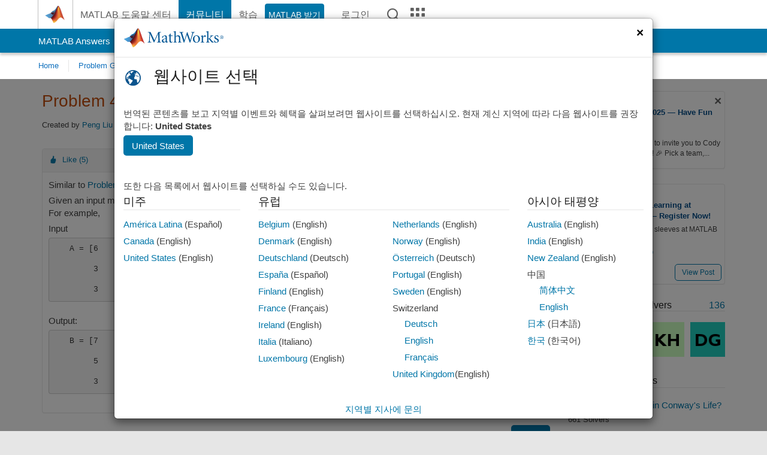

--- FILE ---
content_type: text/html; charset=utf-8
request_url: https://kr.mathworks.com/matlabcentral/cody/problems/42501
body_size: 19439
content:
<!DOCTYPE html>
<html lang="ko">
<head>
<meta http-equiv="Content-Type" content="text/html; charset=UTF-8">
<meta charset="utf-8">
<meta name="viewport" content="width=device-width, initial-scale=1.0">
<link rel="icon" href="/etc.clientlibs/mathworks/clientlibs/customer-ui/templates/common/resources/images/favicon.20251008163421507.ico" type="image/x-icon">
<link rel='canonical' href='https://kr.mathworks.com/matlabcentral/cody/problems/42501'><meta http-equiv="X-UA-Compatible" content="IE=edge">
<script src="/etc.clientlibs/mathworks/clientlibs/customer-ui/components/webvitals.min.20251008163421507.js"></script><script src="/etc.clientlibs/mathworks/clientlibs/customer-ui/components/jquery.min.20251008163421507.js"></script><script src="/etc.clientlibs/mathworks/clientlibs/customer-ui/components/jquery-migrate.min.20251008163421507.js"></script><link rel="stylesheet" href="/etc.clientlibs/mathworks/clientlibs/customer-ui/templates/common/core.min.20251008163421507.css" type="text/css">
<link rel="stylesheet" href="/etc.clientlibs/mathworks/clientlibs/customer-ui/templates/common/ko.min.20251008163421507.css" type="text/css">
<link rel="stylesheet" href="/etc.clientlibs/mathworks/clientlibs/customer-ui/templates/common/footer.min.20251008163421507.css" type="text/css">
<link rel="stylesheet" href="/etc.clientlibs/mathworks/clientlibs/customer-ui/templates/mathworks-aem.min.20251008163421507.css" type="text/css">
<link href="/etc.clientlibs/mathworks/clientlibs/customer-ui/templates/common/resources/fonts/roboto/roboto-latin-italic-400.20251008163421507.woff2" rel="preload" as="font" type="font/woff2" crossorigin>
<link href="/etc.clientlibs/mathworks/clientlibs/customer-ui/templates/common/resources/fonts/roboto/roboto-latin-italic-500.20251008163421507.woff2" rel="preload" as="font" type="font/woff2" crossorigin>
<link href="/etc.clientlibs/mathworks/clientlibs/customer-ui/templates/common/resources/fonts/roboto/roboto-latin-italic-700.20251008163421507.woff2" rel="preload" as="font" type="font/woff2" crossorigin>
<link href="/etc.clientlibs/mathworks/clientlibs/customer-ui/templates/common/resources/fonts/roboto/roboto-latin-normal-400.20251008163421507.woff2" rel="preload" as="font" type="font/woff2" crossorigin>
<link href="/etc.clientlibs/mathworks/clientlibs/customer-ui/templates/common/resources/fonts/roboto/roboto-latin-normal-500.20251008163421507.woff2" rel="preload" as="font" type="font/woff2" crossorigin>
<link href="/etc.clientlibs/mathworks/clientlibs/customer-ui/templates/common/resources/fonts/roboto/roboto-latin-normal-700.20251008163421507.woff2" rel="preload" as="font" type="font/woff2" crossorigin>
<link href="/etc.clientlibs/mathworks/clientlibs/customer-ui/templates/common/resources/fonts/mathworks.20251008163421507.woff" rel="preload" as="font" type="font/woff" crossorigin>
<script id="analyticsDigitalData">digitalData = {
 "pageInstanceID" : document.title,
 "page" : {
   "pageInfo" : {
     "pageID" : window.location.pathname.replace(/\/$/, '').replace(/\.(\w)+$/, ''),
     "destinationURL" : window.location.href
   },
   "category" : {
     "primaryCategory" : "matlabcentral",
     "subCategory1" : "matlabcentral/cody",
     "subCategory2" : ""
   },
   "attributes" : {
        "descriptonCode" : "Cody_42501",
        "category" : ["toeplitz matrix", "hankel matrix"]
    }
 },
 "product" : [ {
   "productInfo" : { }
 } ],
 "component" : [ ],
 "events" : [ ],
 "user": [ ]
};
</script><script>(function(g,b,d,f){(function(a,c,d){if(a){var e=b.createElement("style");e.id=c;e.innerHTML=d;a.appendChild(e)}})(b.getElementsByTagName("head")[0],"at-body-style",d);setTimeout(function(){var a=b.getElementsByTagName("head")[0];if(a){var c=b.getElementById("at-body-style");c&&a.removeChild(c)}},f)})(window,document,"[class*='personalization-container']:not([id^='web-application']) {opacity: 0 !important}",1E3);</script><script src="//assets.adobedtm.com/d0cc0600946eb3957f703b9fe43c3590597a8c2c/satelliteLib-e8d23c2e444abadc572df06537e2def59c01db09.js" async></script><title>Toeplitize a matrix - MATLAB Cody - MATLAB Central
</title>
<meta name="csrf-param" content="authenticity_token" />
<meta name="csrf-token" content="PHqegaGzM1KxICfRJorzT1IteLzvmVVW3Lj0PJnd70AZ4886c-s_za2HDAdILJRLd9aaEbgXpLsO72Ly_6UpPQ" />

<script src="/matlabcentral/cody/assets/application-4c1549d555e6bc7bd38b7843fe773465e1144ffc69ed1f1e1544ed7dc5e62e9d.js"></script>
<link rel="stylesheet" href="/matlabcentral/cody/assets/application-21cc972bf5f244baf19270c46d270f0316de93f057200e0a8399bc6adc505f5c.css" />

<script src = "/matlabcentral/jscript/announcements_v1.js" data-app-name ="Cody"></script>
<script src = "https://kr.mathworks.com/matlabcentral/jscript/profile_card_v1.3.js" data-app-name="cody"></script>
<script src="/matlabcentral/jscript/community-typeahead-v2.js"></script>


<script src="/etc.clientlibs/mathworks/clientlibs/customer-ui/templates/mathworks-aem.min.20250219212258303.js"></script>
<script src="/etc.clientlibs/mathworks/clientlibs/customer-ui/templates/search.min.20250219212258303.js"></script>

<script>
   document.addEventListener('DOMContentLoaded', function(){
     const possibleSelectors = ['#query', '#cody_in_page_search_problems'];
     possibleSelectors.forEach(selector => {
        const inputElement = document.querySelector(selector);
        if (inputElement) {
          const customElement = document.createElement('community-typeahead');
          customElement.setAttribute('input-selector', selector);
          customElement.setAttribute('quick-links', '[]');
          customElement.setAttribute('app', 'cody');
          customElement.setAttribute('env', "prod");
          customElement.setAttribute('site-language', 'ko');
          customElement.setAttribute('blank-state', 'true');
          document.body.appendChild(customElement);
        }
     });
  });
</script>

<script type="text/javascript">
  // makerzone callout javascript
  $(document).ready(function() {
    $(".random_callout").each(function() {
      var callouts = $(this).find(".panel");
      callouts.hide().eq(Math.floor((Math.random()*callouts.length))).show();
    });

    $("a.disabled").on("click",function(event){
	event.preventDefault();
    });

  });
</script>
<script>
//visual indicator for spam moderation pending contents for moderators
</script>


                              <script>!function(a){var e="https://s.go-mpulse.net/boomerang/",t="addEventListener";if("False"=="True")a.BOOMR_config=a.BOOMR_config||{},a.BOOMR_config.PageParams=a.BOOMR_config.PageParams||{},a.BOOMR_config.PageParams.pci=!0,e="https://s2.go-mpulse.net/boomerang/";if(window.BOOMR_API_key="LERXA-6VNES-W6PXS-U8C7F-BXSZH",function(){function n(e){a.BOOMR_onload=e&&e.timeStamp||(new Date).getTime()}if(!a.BOOMR||!a.BOOMR.version&&!a.BOOMR.snippetExecuted){a.BOOMR=a.BOOMR||{},a.BOOMR.snippetExecuted=!0;var i,_,o,r=document.createElement("iframe");if(a[t])a[t]("load",n,!1);else if(a.attachEvent)a.attachEvent("onload",n);r.src="javascript:void(0)",r.title="",r.role="presentation",(r.frameElement||r).style.cssText="width:0;height:0;border:0;display:none;",o=document.getElementsByTagName("script")[0],o.parentNode.insertBefore(r,o);try{_=r.contentWindow.document}catch(O){i=document.domain,r.src="javascript:var d=document.open();d.domain='"+i+"';void(0);",_=r.contentWindow.document}_.open()._l=function(){var a=this.createElement("script");if(i)this.domain=i;a.id="boomr-if-as",a.src=e+"LERXA-6VNES-W6PXS-U8C7F-BXSZH",BOOMR_lstart=(new Date).getTime(),this.body.appendChild(a)},_.write("<bo"+'dy onload="document._l();">'),_.close()}}(),"".length>0)if(a&&"performance"in a&&a.performance&&"function"==typeof a.performance.setResourceTimingBufferSize)a.performance.setResourceTimingBufferSize();!function(){if(BOOMR=a.BOOMR||{},BOOMR.plugins=BOOMR.plugins||{},!BOOMR.plugins.AK){var e=""=="true"?1:0,t="",n="aoe33w3ipqgmc2ifr7ra-f-77daa97a9-clientnsv4-s.akamaihd.net",i="false"=="true"?2:1,_={"ak.v":"39","ak.cp":"1460379","ak.ai":parseInt("195948",10),"ak.ol":"0","ak.cr":9,"ak.ipv":4,"ak.proto":"h2","ak.rid":"8da746d","ak.r":35376,"ak.a2":e,"ak.m":"x","ak.n":"essl","ak.bpcip":"3.137.189.0","ak.cport":39008,"ak.gh":"23.62.35.71","ak.quicv":"","ak.tlsv":"tls1.3","ak.0rtt":"","ak.0rtt.ed":"","ak.csrc":"-","ak.acc":"","ak.t":"1761972194","ak.ak":"hOBiQwZUYzCg5VSAfCLimQ==EhM84cRUXUyYRDv7T9YouGtmAe7CKwuiGw+O26BreBQqO9ka1isJq4d4vEHaVFan0UhH3EcyyKB6Dm3TODcgbKnhvjxzflQ/Dvgtwz0xlGlLG0ocsqs3Y9WqCLFR7gBu6twXtVbWJ74ljN4CbbBkJWUUzKlIwqBH3Mo8ukkx8GDJjU0ZMSBmsnO4JS/Hhq/zcBlti7Sax357btuS8ghkOQlAks+uAxDWlzgPl6PoqW7qcxa0KBAAFlWiAWqtiWLB5s1TtvBREvv/03/mnbU7hOp+W+/7PY/LsVA/0hmfYvrMxYaU57lnW6ufkLc3nuwpqoyeuUcFYOTn6lIOwsmV/sGcLwojGc1fv2EI9C3lWAM1F9TnfPChS7dtZOfzshf3CwxXlznX3RrdPZTB179D48WwAqZ0bJYhNwkYXDiBHTI=","ak.pv":"272","ak.dpoabenc":"","ak.tf":i};if(""!==t)_["ak.ruds"]=t;var o={i:!1,av:function(e){var t="http.initiator";if(e&&(!e[t]||"spa_hard"===e[t]))_["ak.feo"]=void 0!==a.aFeoApplied?1:0,BOOMR.addVar(_)},rv:function(){var a=["ak.bpcip","ak.cport","ak.cr","ak.csrc","ak.gh","ak.ipv","ak.m","ak.n","ak.ol","ak.proto","ak.quicv","ak.tlsv","ak.0rtt","ak.0rtt.ed","ak.r","ak.acc","ak.t","ak.tf"];BOOMR.removeVar(a)}};BOOMR.plugins.AK={akVars:_,akDNSPreFetchDomain:n,init:function(){if(!o.i){var a=BOOMR.subscribe;a("before_beacon",o.av,null,null),a("onbeacon",o.rv,null,null),o.i=!0}return this},is_complete:function(){return!0}}}}()}(window);</script></head>
<body class="-is_bootstrap3      templateservice           -has_usernav  -is_full_header    " data-cid="mktg">
<a class="skip_link sr-only" href="#skip_link_anchor" tabindex="1">콘텐츠로 바로 가기</a><div class="sticky-top" id="sticky_container">
<header class="-has_matrix -has_mwa -has_store -has_topnav -has_subnav -has_slidingnav"><nav class="navbar navbar-expand-lg" aria-label="메인 내비게이션"><div class="container-fluid container-lg"><div class="d-lg-flex flex-row align-items-center" id="header_content_container">
<a href="/?s_tid=user_nav_logo" class="navbar-brand d-inline-flex"><img src="/etc.clientlibs/mathworks/clientlibs/customer-ui/templates/common/resources/images/mathworks-logo-membrane.20251008163421507.svg" class="mw_logo" alt="MathWorks" width="34" height="30"></a><div class="sectionHead sectionhead containsResourceName resourceClass-sectionhead"><p class="d-inline-flex d-lg-none h1"><a href="/matlabcentral/cody/" class="add_cursor_pointer">Cody</a></p></div>
<div class="d-flex d-lg-none" id="global_mobile_actuator_container_search"><button class="navbar-toggler btn collapsed" id="global_search_mobile_actuator" type="button" data-toggle="collapse" data-bs-toggle="collapse" data-target="#global_search_mobile" data-bs-target="#global_search_mobile" aria-controls="global_search_mobile" aria-expanded="false" aria-label="Toggle Search"><span class="icon-search"></span></button></div>
<div class="navbar-collapse collapse" id="global_search_mobile">
<div id="global_search_mobile_placeholder"></div>
<div id="global_search_container"><div class="sectionHeadSearchBox sectionheadsearchbox containsResourceName resourceClass-sectionheadsearchbox">    <script src="/etc.clientlibs/mathworks/clientlibs/customer-ui/components/sectionheadsearchbox/bs5.min.20251008163421507.js"></script><link rel="stylesheet" href="/etc.clientlibs/mathworks/clientlibs/customer-ui/components/typeahead.min.20251008163421507.css" type="text/css">
<form name="search" id="site_search" class="site_search" action="/matlabcentral/cody/problems" method="get"><div class="input-group dropdown">
<label id="search-mathworks" class="visually-hidden" for="query">Cody 문제 검색</label><input type="hidden" name="c[]" id="site_search_collection" value="cody_problem"><input type="search" name="term" id="query" class="form-control conjoined_search" aria-autocomplete="list" autocomplete="off" role="combobox" aria-controls="search_suggestions" aria-haspopup="listbox" aria-expanded="true" aria-activedescendant placeholder="Cody 문제 검색" data-site-domain="kr" data-site-language="ko" data-typeahead-proxy-url="https://services.mathworks.com/typeahead" data-typeahead-result-count="10" data-label-suggestions="제안" data-label-see-all-results="See all results" aria-labelledby="search-mathworks" aria-owns="sectionHeadSearchDropdown"><button class="btn btn_color_blue btn-outline dropdown-toggle" type="button" data-toggle="dropdown" data-bs-toggle="dropdown" aria-expanded="false" id="site_search_selector">Cody 문제</button><ul class="dropdown-menu dropdown-menu-end" id="sectionHeadSearchDropdown">
<li><a class="dropdown-item" href="#" data-placeholder="도움말 센터 검색" data-collection="support" data-action="https://kr.mathworks.com/support/search.html" data-parameter="q">도움말 센터</a></li>
<li style="display:none;"><a class="dropdown-item" href="#" data-placeholder="Cody 문제 검색" data-collection="cody_problem" data-action="https://kr.mathworks.com/matlabcentral/cody/problems" data-parameter="term">Cody 문제</a></li>
<li><a class="dropdown-item" href="#" data-placeholder="MathWorks.com에서 검색" data-collection="entire_site" data-action="https://kr.mathworks.com/search.html" data-parameter="q">MathWorks</a></li>
</ul>
<button type="submit" id="searchbutton" class="btn btn_color_blue btn-outline icon-search" aria-label="검색"></button>
</div></form>
</div></div>
</div>
<div class="d-flex d-lg-none" id="global_mobile_actuator_container_navigation"><button class="navbar-toggler collapsed btn" id="global_navigation_mobile_actuator" type="button" data-toggle="collapse" data-bs-toggle="collapse" data-target="#global_navigation" data-bs-target="#global_navigation" aria-controls="global_navigation" aria-expanded="false" aria-label="${alwaystranslate:'Toggle Main Navigation'}"><span class="icon-menu-full"></span></button></div>
<div class="collapse navbar-collapse" id="global_navigation"><div class="topNavigation topnavigation containsResourceName resourceClass-topnavigation"><ul class="navbar-nav flex-grow-1 align-items-lg-center mb-0">
<li class="nav-item dropdown" id="globalnav_item_helpcenter"><a href="/help/?s_tid=user_nav_help" class="nav-link ">MATLAB 도움말 센터</a></li>
<li class="nav-item dropdown" id="globalnav_item_community"><a href="/matlabcentral/?s_tid=user_nav_community" class="nav-link active ">커뮤니티</a></li>
<li class="nav-item dropdown" id="globalnav_item_learning"><a href="https://matlabacademy.mathworks.com/?s_tid=user_nav_learning" class="nav-link ">학습</a></li>
<li class="nav-item  -alignment_lg_end" id="globalnav_item_matlab">
<a href="https://login.mathworks.com/embedded-login/landing.html?cid=getmatlab&amp;s_tid=user_nav_getml" style="display:none !important;" class="not-logged-in btn btn_color_blue d-block d-lg-inline-flex ">MATLAB 받기</a><a href="https://login.mathworks.com/embedded-login/landing.html?cid=getmatlab&amp;s_tid=user_nav_getml" style="display:none !important;" class="logged-in btn btn_color_blue d-block d-lg-inline-flex ">MATLAB</a>
</li>
<li class="nav-item dropdown -alignment_lg_end" id="globalnav_item_mwa">
<a href="#" class="nav-link headernav_login mwa-nav_login" id="mwanav_item_login" style="display: none;" aria-label="MathWorks 계정에 로그인합니다.">로그인</a><a href="#" class="nav-link headernav_logout dropdown-toggle" id="mwanav_actuator" role="button" data-toggle="dropdown" data-bs-toggle="dropdown" aria-expanded="false" style="display: none;" title="MathWorks 계정 액세스"><span class="mwanav_avatar mwa_image_drop_down"></span><span class="mobile_account_name visually_hidden_xxl visually_hidden_xl visually_hidden_lg hidden-md hidden-lg"></span></a><ul class="dropdown-menu dropdown-menu-lg-end" id="mwanav_dropdown_menu">
<li id="mwanav_item_account"><a class="mwa-account dropdown-item">내 계정</a></li>
<li id="mwanav_item_community"><a class="mwa-community-profile dropdown-item">나의 커뮤니티 프로필</a></li>
<li id="mwanav_item_associate"><a class="mwa-link-license dropdown-item">라이선스를 계정에 연결</a></li>
<li><hr class="dropdown-divider"></li>
<li id="mwanav_item_logout"><a class="mwa-logout dropdown-item">로그아웃</a></li>
</ul>
</li>
<li class="nav-item d-block d-lg-none" id="globalnav_item_mobile_cta_support"><a href="/support/contact_us.html" id="mobile_cta_support" class="nav-link "><span class="icon-phone"></span>MathWorks 지원팀에 문의</a></li>
<li class="nav-item d-block d-lg-none" id="globalnav_item_mobile_cta_corporate"><a href="/" id="mobile_cta_corporate" class="nav-link "><span class="icon-membrane"></span>Visit mathworks.com</a></li>
<li class="nav-item dropdown d-none d-lg-block -alignment_lg_end" id="globalnav_item_search">
<a href="#" class="nav-link dropdown-toggle" role="button" data-toggle="dropdown" data-bs-toggle="dropdown" aria-expanded="false" aria-label="검색"><span class="icon-search"></span></a><div class="dropdown-menu"><div class="container-lg"><div class="row align-items-center"><div class="col"><div id="global_search_desktop_placeholder"></div></div></div></div></div>
</li>
<li class="nav-item d-none d-lg-block -alignment_lg_end" id="globalnav_item_matrix"><mw-matrix lang="ko" tier="DOTCOM" env="prod" bsversion="bs5" class="nav-link" host="https://kr.mathworks.com"></mw-matrix></li>
</ul></div></div>
</div></div></nav></header><div class="subnav" id="subnav"><div class="subnav_container"><div class="container-fluid container-lg"><div class="row"><div class="col-12"><div class="slidingNav slidingnav containsResourceName resourceClass-slidingnav">
<div id="sliding_nav" class="splide" data-item-per-page="8"><div class="splide__track"><ul class="splide__list">
<li id="mlcsubnav_answers" class="splide__slide  mlcsubnav_answers"><a href="/matlabcentral/answers/index/?s_tid=gn_mlc_an" class=" ">MATLAB Answers</a></li>
<li id="mlcsubnav_fx" class="splide__slide  mlcsubnav_fx"><a href="/matlabcentral/fileexchange/?s_tid=gn_mlc_fx_files" class=" ">File Exchange</a></li>
<li id="mlcsubnav_cody" class="splide__slide active mlcsubnav_cody"><a href="/matlabcentral/cody/?s_tid=gn_mlc_cody" class=" ">Cody</a></li>
<li id="mlcsubnav_playground" class="splide__slide  mlcsubnav_playground"><a href="/matlabcentral/playground?s_tid=gn_mlc_playground" class=" ">AI Chat Playground</a></li>
<li id="mlcsubnav_discussions" class="splide__slide  mlcsubnav_discussions"><a href="/matlabcentral/discussions?s_tid=gn_mlc_disc" class=" ">토론</a></li>
<li id="mlcsubnav_contests" class="splide__slide  mlcsubnav_contests"><a href="/matlabcentral/contests.html?s_tid=gn_mlc_contests" class=" ">콘테스트</a></li>
<li id="mlcsubnav_blogs" class="splide__slide  mlcsubnav_blogs"><a href="https://blogs.mathworks.com/?s_tid=gn_mlc_blg" class=" ">블로그</a></li>
<li id="mlcsubnav_more" class="splide__slide dropdown mlcsubnav_more">
<a href="#" class="dropdown-toggle" data-toggle="dropdown" data-bs-toggle="dropdown" role="button" aria-haspopup="true" aria-expanded="false">더 보기<span class="caret"></span></a><ul class="dropdown-menu">
<li class=" "><a href="/matlabcentral/content/communities.html?s_tid=gn_mlc_tbc_dl" class="dropdown-item ">커뮤니티</a></li>
<li class=" "><a href="/matlabcentral/community/onramps/mlc_treasure_hunt?s_tid=gn_mlc_hunt" class="dropdown-item ">Treasure Hunt</a></li>
<li class=" "><a href="/matlabcentral/profile/authors/search?s_tid=gn_mlc_people" class="dropdown-item ">사용자</a></li>
<li class=" "><a href="/matlabcentral/content/community-advisors.html?s_tid=gn_mlc_cab" class="dropdown-item ">커뮤니티 어드바이저</a></li>
<li class=" "><a href="/matlabcentral/profile/badges/all?s_tid=gn_mlc_bdgs" class="dropdown-item ">가상 배지</a></li>
<li class=" "><a href="/matlabcentral/content/about.html?s_tid=gn_mlc_about" class="dropdown-item ">정보</a></li>
</ul>
</li>
</ul></div></div>
<div><div class="cq-placeholder" data-emptytext="Sliding Navigation"></div></div>    <link rel="stylesheet" href="/etc.clientlibs/mathworks/clientlibs/customer-ui/components/splide.min.20251008163421507.css" type="text/css">
<link rel="stylesheet" href="/etc.clientlibs/mathworks/clientlibs/customer-ui/components/slidingnav.min.20251008163421507.css" type="text/css">
<script src="/etc.clientlibs/mathworks/clientlibs/customer-ui/components/splide.min.20251008163421507.js"></script><script src="/etc.clientlibs/mathworks/clientlibs/customer-ui/components/slidingnav.min.20251008163421507.js"></script>
</div></div></div></div></div></div>
<div class="localnav" id="localnav"><div class="localnav_container"><div class="container-fluid container-lg"><div class="row"><div class="col-12"><nav class="navbar navbar-expand-lg" aria-label="Local Navigation"><button class="navbar-toggler" type="button" id="localnav_actuator" data-toggle="collapse" data-bs-toggle="collapse" data-target="#local_navigation" data-bs-target="#local_navigation" aria-controls="localnav" aria-expanded="false" aria-label="토글 네비게이션"><span class="icon-kebab"></span></button><div class="collapse navbar-collapse" id="local_navigation"><div class="localNavigation localnav containsResourceName resourceClass-localnav"><ul class="navbar-nav" id="localnav_navbar">
 <li class="nav-item" id="cody_home_list"><a href="/matlabcentral/cody/" class="nav-link">Home</a></li> <li class="nav-item" id="cody_groups_list"><a href="/matlabcentral/cody/groups" class="nav-link">Problem Groups</a></li> <li class="nav-item" id="cody_problems_list"><a href="/matlabcentral/cody/problems" class="nav-link">Problems</a></li> <li class="nav-item" id="nav_players_list"><a href="/matlabcentral/cody/players" class="nav-link">Players</a></li> <li class="nav-item dropdown"><a href="" class="nav-link dropdown-toggle" role="button" data-toggle="dropdown" data-bs-toggle="dropdown" aria-expanded="false">More</a><ul class="dropdown-menu"><li id="nav_solution_list"><a href="/matlabcentral/cody/solutions" class="dropdown-item">Solutions</a></li><li id="cody_recent_activitiy_id"><a href="/matlabcentral/cody/activities" class="dropdown-item">Recent Activity</a></li></ul></li> <li class="nav-item" id="nav_about_cody"><a href="https://www.mathworks.com/matlabcentral/content/cody/about.html" class="nav-link">Help</a></li>
</ul></div></div></nav></div></div></div></div></div>
</div>
<div class="content_container" id="content_container"><main id="skip_link_anchor" tabindex="-1"><section><div class="mainParsys parsys containsResourceName resourceClass-parsys">
<div class="cssjs containsResourceName section resourceClass-cssjs"><style>body.-has_usernav #sticky_container.sticky-top {    z-index: 1041;}</style></div>
<div class="cssjs containsResourceName section resourceClass-cssjs">    <link rel="stylesheet" href="/etc.clientlibs/mathworks/clientlibs/customer-ui/components/searchrefine.min.20251008163421507.css" type="text/css">
<link rel="stylesheet" href="/etc.clientlibs/mathworks/clientlibs/customer-ui/components/panel.min.20251008163421507.css" type="text/css">
<link rel="stylesheet" href="/etc.clientlibs/mathworks/clientlibs/customer-ui/components/card.min.20251008163421507.css" type="text/css">
<link rel="stylesheet" href="/etc.clientlibs/mathworks/clientlibs/customer-ui/templates/search.min.20251008163421507.css" type="text/css">
</div>
<div class="cssjs containsResourceName section resourceClass-cssjs">    <link rel="stylesheet" href="/etc.clientlibs/mathworks/clientlibs/customer-ui/templates/matlabcentral.min.20251008163421507.css" type="text/css">
<script src="/etc.clientlibs/mathworks/clientlibs/customer-ui/templates/matlabcentral.min.20251008163421507.js"></script>
</div>
<div class="cssjs containsResourceName section resourceClass-cssjs"><style>body:not(.-has_usernav,.-has_corporatenav){}body:not(.-has_usernav,.-has_corporatenav) .typeahead_container.dropdown-menu{margin-top:11px;border-radius:0 0 4px 4px}body:not(.-has_usernav,.-has_corporatenav).typeahead_modal .header{position:relative;z-index:1035}body:not(.-has_usernav,.-has_corporatenav).typeahead_modal .modal-backdrop{z-index:1034}body:not(.-has_usernav,.-has_corporatenav).typeahead_modal .search .input-group.active_typeahead{z-index:1037}body:not(.-has_usernav,.-has_corporatenav)#responsive_offcanvas.modal-open.typeahead_modal{padding-right:0!important;overflow-y:scroll}body:not(.-has_usernav,.-has_corporatenav)#responsive_offcanvas.modal-open.typeahead_modal .row-offcanvas{height:calc(100vh - 98px);overflow:hidden}@media (max-width:767px){body:not(.-has_usernav,.-has_corporatenav){}body:not(.-has_usernav,.-has_corporatenav).modal-open.typeahead_modal{padding-right:0!important;overflow-y:hidden}body:not(.-has_usernav,.-has_corporatenav).modal-open.typeahead_modal .typeahead_container.dropdown-menu{padding-left:15px;margin-top:0;border:none;border-radius:0}body:not(.-has_usernav,.-has_corporatenav).modal-open.typeahead_modal .section_header .typeahead_container.dropdown-menu{width:calc(100vw - (100vw - 100%))!important;height:calc(100vh - 98px)!important;margin-left:-15px}body:not(.-has_usernav,.-has_corporatenav).modal-open.typeahead_modal .content_container .typeahead_container.dropdown-menu{width:100vw!important;margin-top:9px;margin-left:-15px}body:not(.-has_usernav,.-has_corporatenav)#responsive_offcanvas.modal-open.typeahead_modal #search_scope_support .input-group{position:initial}body:not(.-has_usernav,.-has_corporatenav)#responsive_offcanvas.modal-open.typeahead_modal{overflow-y:scroll}body:not(.-has_usernav,.-has_corporatenav)#responsive_offcanvas.modal-open.typeahead_modal .section_header .typeahead_container.dropdown-menu{margin-left:0}}body:not(.-has_usernav,.-has_corporatenav) .typeahead_container{max-height:calc(100vh - 46px - 52px - 20px);overflow-y:auto}body:not(.-has_usernav,.-has_corporatenav) .typeahead_container dl{width:100%;margin-bottom:26px;float:left;position:relative}body:not(.-has_usernav,.-has_corporatenav) .typeahead_container dt{width:90px;float:left;color:#c04c0b;font-weight:bold;position:absolute}body:not(.-has_usernav,.-has_corporatenav) .typeahead_container dd{width:calc(100% - 101px);max-height:270px;padding:0;margin:0 0 0 101px;float:left;overflow-y:auto}body:not(.-has_usernav,.-has_corporatenav) .typeahead_container dd ul.list-unstyled>li{margin-bottom:10px}body:not(.-has_usernav,.-has_corporatenav) .typeahead_container *{font-size:14px;line-height:1.25}body:not(.-has_usernav,.-has_corporatenav) .typeahead_container :last-child{margin-bottom:0!important}body:not(.-has_usernav,.-has_corporatenav) .typeahead_container a:not(.see_all_results){padding-right:30px;color:#212121!important;display:block;text-decoration:none!important;transition:background-color 0.3s ease}body:not(.-has_usernav,.-has_corporatenav) .typeahead_container a:not(.see_all_results):hover{background-color:#f5f5f5}body:not(.-has_usernav,.-has_corporatenav) .typeahead_container a:not(.see_all_results):active{background-color:#e6e6e6}body:not(.-has_usernav,.-has_corporatenav) .typeahead_container a.see_all_results{overflow:hidden;position:relative}body:not(.-has_usernav,.-has_corporatenav) .typeahead_container li.selected-suggestion,body:not(.-has_usernav,.-has_corporatenav) .typeahead_container li.selected-suggestion a{background-color:#f5f5f5}body:not(.-has_usernav,.-has_corporatenav) .typeahead_container li.suggestion{width:auto;padding:0;color:inherit;cursor:default;float:none;line-height:inherit}body:not(.-has_usernav,.-has_corporatenav) .typeahead_container .suggestion_summary{width:100%;display:block;overflow:hidden;text-overflow:ellipsis;white-space:nowrap}body:not(.-has_usernav,.-has_corporatenav) .typeahead_container .suggestion_highlight{color:#212121;font-weight:bold}body:not(.-has_usernav,.-has_corporatenav) .typeahead_container .suggestion_product{color:#616161;display:block}body:not(.-has_usernav,.-has_corporatenav) .typeahead_container dl.typeahead_suggestions dt{padding-top:5px}body:not(.-has_usernav,.-has_corporatenav) .typeahead_container dl.typeahead_suggestions dd ul.list-unstyled>li{margin-bottom:0}body:not(.-has_usernav,.-has_corporatenav) .typeahead_container dl.typeahead_suggestions a{padding-top:5px;padding-bottom:5px}body:not(.-has_usernav,.-has_corporatenav) .typeahead_container.typeahead_type_grouped{margin-left:-100px;padding:20px 0 20px 10px}body:not(.-has_usernav,.-has_corporatenav) .typeahead_container.typeahead_type_basic{padding:15px 0}body:not(.-has_usernav,.-has_corporatenav) .typeahead_container.typeahead_type_basic dl{float:none}body:not(.-has_usernav,.-has_corporatenav) .typeahead_container.typeahead_type_basic dt{display:none}body:not(.-has_usernav,.-has_corporatenav) .typeahead_container.typeahead_type_basic dd{width:100%;max-height:none;margin-left:0;float:none;overflow-y:visible}body:not(.-has_usernav,.-has_corporatenav) .typeahead_container.typeahead_type_basic a{padding-left:10px}body:not(.-has_usernav,.-has_corporatenav) .typeahead_container.typeahead_option_remove_suggestions li{padding-right:65px;position:relative}body:not(.-has_usernav,.-has_corporatenav) .typeahead_container.typeahead_option_remove_suggestions li:hover{background-color:#f5f5f5}body:not(.-has_usernav,.-has_corporatenav) .typeahead_container.typeahead_option_remove_suggestions li.more_suggestions:hover{background-color:transparent}body:not(.-has_usernav,.-has_corporatenav) .typeahead_container.typeahead_option_remove_suggestions a{padding-right:0;margin-right:30px}body:not(.-has_usernav,.-has_corporatenav) .typeahead_container.typeahead_option_remove_suggestions a:hover{background-color:transparent}body:not(.-has_usernav,.-has_corporatenav) .typeahead_container.typeahead_option_remove_suggestions a.remove_suggestion{margin-right:15px;color:#616161!important;display:inline-block;float:right;font-size:13px;position:absolute;top:50%;right:0;text-align:right;transform:translateY(-50%)}body:not(.-has_usernav,.-has_corporatenav) .typeahead_container.typeahead_option_remove_suggestions a.remove_suggestion:focus,body:not(.-has_usernav,.-has_corporatenav) .typeahead_container.typeahead_option_remove_suggestions a.remove_suggestion:hover{color:#0076a8!important;text-decoration:underline!important}body:not(.-has_usernav,.-has_corporatenav) .typeahead_container.typeahead_option_remove_suggestions li.selected-suggestion{background-color:#f5f5f5}body:not(.-has_usernav,.-has_corporatenav) .typeahead_container.typeahead_option_remove_suggestions li.selected-suggestion a{background-color:transparent}@media (min-width:768px) and (max-width:991px){body:not(.-has_usernav,.-has_corporatenav) .typeahead_container dd ul.list-unstyled>li{margin-bottom:15px}body:not(.-has_usernav,.-has_corporatenav) .typeahead_container a:not(.icon-chevron){padding-right:20px}body:not(.-has_usernav,.-has_corporatenav) .typeahead_container dl.typeahead_suggestions dd ul.list-unstyled>li{margin-bottom:5px}body:not(.-has_usernav,.-has_corporatenav) .typeahead_container.typeahead_option_remove_suggestions a{padding-right:0}}@media (max-width:767px){body:not(.-has_usernav,.-has_corporatenav) .typeahead_container dl{margin-bottom:20px;float:none}body:not(.-has_usernav,.-has_corporatenav) .typeahead_container dt{width:100%;margin-bottom:15px;float:none;position:relative}body:not(.-has_usernav,.-has_corporatenav) .typeahead_container dd{width:100%;margin-left:0;float:none}body:not(.-has_usernav,.-has_corporatenav) .typeahead_container dd ul.list-unstyled>li{margin-bottom:15px}body:not(.-has_usernav,.-has_corporatenav) .typeahead_container a:not(.icon-chevron){padding-right:26px}body:not(.-has_usernav,.-has_corporatenav) .typeahead_container dl.typeahead_suggestions dd ul.list-unstyled>li{margin-bottom:5px}body:not(.-has_usernav,.-has_corporatenav) .typeahead_container.typeahead_type_grouped{padding:8px 0;margin-left:0}body:not(.-has_usernav,.-has_corporatenav) .typeahead_container.typeahead_type_grouped dt{padding-left:11px}body:not(.-has_usernav,.-has_corporatenav) .typeahead_container.typeahead_type_grouped a:not(.icon-chevron){padding-left:11px}body:not(.-has_usernav,.-has_corporatenav) .typeahead_container.typeahead_type_grouped a.icon-chevron{margin-left:11px}body:not(.-has_usernav,.-has_corporatenav) .typeahead_container.typeahead_type_basic{padding:3px 0}body:not(.-has_usernav,.-has_corporatenav) .typeahead_container.typeahead_option_remove_suggestions a{padding-right:0}}body:not(.-has_usernav,.-has_corporatenav) #suggestions.typeahead_v2{margin-top:11px;border:1px solid rgba(0,0,0,0.15);border-radius:0 0 4px 4px;box-shadow:0 6px 12px rgba(0,0,0,0.175)}body:not(.-has_usernav,.-has_corporatenav) #suggestions.typeahead_v2 .typeahead_container.typeahead_type_grouped{margin-left:0;overflow-x:hidden}@media (min-width:768px){body:not(.-has_usernav,.-has_corporatenav) #suggestions.typeahead_v2{margin-left:-100px}}@media (max-width:767px){body:not(.-has_usernav,.-has_corporatenav) #suggestions.typeahead_v2{width:calc(100% - 54px - 15px)!important;margin:0}}</style></div>
<div class="targetcontainer containsResourceName resourceClass-targetcontainer section"><div class="personalization-container " id="web-application-body-container"><div><div class="targetContent parsys containsResourceName resourceClass-parsys"><div class="container">
  <div class="row">
    <div class="col-xs-12 col-md-8 col-lg-9">
      <div><div id="mainbody">
	<h1 id='problem_title' class="add_font_color_emphasize">Problem 42501. Toeplitize a matrix</h1>
	<div class="row">
		<div class="col-xs-12 add_margin_10">
			<div class="author-info small add_margin_5 pull-left">
				<ul class="list-inline">
					<li>Created by <a title="Score: 22280, Badges: 18" style="color: #0076a8; text-decoration: none;" class="author_inline notification-link" data-locale-id="en" href="/matlabcentral/cody/players/2951682">Peng Liu</a></li>
					<li class="add_list_separator_left"><span class="part_of"></span><a href="#" class="group_text" data-toggle="modal" data-target="#standards_doc_modal_02"></a></li>
				</ul>

			</div>
			<!-- Modal -->
<div class="modal fade" id="standards_doc_modal_02" tabindex="-1" role="dialog" aria-labelledby="standards_doc_modal_02_label">
  <div class="modal-dialog" role="document">
    <div class="modal-content">
      <div class="modal-header">
        <button type="button" class="close" data-dismiss="modal" aria-label="Close"><span aria-hidden="true">&times;</span></button>
        <h4 class="modal-title add_margin_0" id="standards_doc_modal_02_label"></h4>
      </div>
      <div class="modal-body group_problem_metadata">
      </div>
    </div>
  </div>
</div>

			<div class="detail_controls small add_margin_5 pull-right pull_left_xs">
        <ul class="list-unstyled list-inline add_margin_0">
				</ul>
			</div>
		</div>
	</div>
</div>

<script type="text/javascript">
	var problem = $.problemAppearInGroups();
	var text = "Appears in ";
	var title = "By solving this problem, you will make progress in the following group(s)"
	var groups_path = "/matlabcentral/cody/groups"
	problem.appearsIn(42501, 1, text, title, groups_path);
</script>


<div class="panel panel-default add_margin_20">
    <div class='panel-heading'>
  <div class='row small'>
    <div class="col-xs-2 col-md-2">
      <div class="like add_margin_0 pull-left">
        <div id="problem_42501_like_comment_widget_div">
	<div class="like-unlike-comment add_margin_0">
		<div class="row">
			<div class="col-xs-12">
				<div class="pull-left">
					<div id="problem_42501_like_link_div" class="like-unlike">
    <a class="icon-16 icon-like" disable_with="Liking..." id="problem_42501_like_link" data-remote="true" rel="nofollow" data-method="post" href="/matlabcentral/cody/problems/42501-toeplitize-a-matrix/likes"><span class='hidden-xs'>Like (5)</span></a>

</div>

				</div>
			</div>
		</div>
	</div>
</div>

      </div>
    </div>

    <div class="col-xs-6 col-md-6">
      <div class="add_margin_0 pull-left">
        <div id=problem_42501_difficulty_component>

        </div>
      </div>
    </div>
    <div class="col-xs-4 col-md-4">
      <ul class="list-unstyled list-inline pull-right add_margin_0">
        <li class="solve_later ">
            <a class="icon-16 solve_later_problem icon-bookmark" id="solve_later_problem" rel="nofollow" href="https://kr.mathworks.com/login?uri=https%3A%2F%2Fkr.mathworks.com%2Fmatlabcentral%2Fcody%2Fproblems%2F42501&amp;form_type=community"><span class='hidden-xs'>Solve Later&nbsp;</span></a>
          <span class='visible-xs'>&nbsp;</span>
        </li>
        <li class="add_to_group " id="add_to_group"></li>
      </ul>
    </div>
  </div>
</div>

<script src="/matlabcentral/onlinelearning/cody-client/codyclient.js"></script>

<script type="text/javascript">
		$(function () {
        $('.add_to_group').click(function(event) {
          window.location.href = "https://kr.mathworks.com/login?uri=https%3A%2F%2Fkr.mathworks.com%2Fmatlabcentral%2Fcody%2Fproblems%2F42501&amp;form_type=community";
          event.stopImmediatePropagation();
        })

      var showConfirmation = function() {
        $('#alert_messages').remove();
        $(".container #mainbody").append("<div id=\"alert_messages\">\n  <div class=\"alert alert-success\"> <span class=\"alert_icon icon-alert-success\"><\/span>\n    <button type=\"button\" class=\"close\" data-dismiss=\"alert\" aria-label=\"Close\"><span aria-hidden=\"true\">&times;<\/span><\/button>\n    <h3 class=\"icon m_success\">\n      \n    <\/h3>\n  <\/div>\n<\/div>\n\n");
      };

      var codyClient = new CodyClient();
      codyClient.renderAddToGroups(
        "add_to_group",
        42501,
        undefined,
        "icon-16 icon-add-to-list",
        "https://kr.mathworks.com/matlabcentral/cody/",
        showConfirmation
      );
		});
</script>

<script>getProblemDifficultyProperties(42501, false);</script>
	<div class="panel-body">
		<div class="description_wrapper">
			<div id="static_description_html">
				<p>Similar to <a href="http://www.mathworks.com/matlabcentral/cody/problems/3094-hankelize-a-matrix">Problem 3094. Hankelize a matrix</a>, now consider Toeplitization of a matrix.</p><p>Given an input matrix A, convert it to a Toeplitz matrix B by replacing the diagonal of A with the mean of the respective diagonal. For example,</p><p>Input</p><pre>   A = [6     3     2     7</pre><pre>        3     5     1     2</pre><pre>        3     7    10     2]</pre><p>Output:</p><pre>   B = [7     2     2     7 </pre><pre>        5     7     2     2</pre><pre>        3     5     7     2]</pre>
			</div>
		</div>
	</div>
</div>
<div class="problem-actions clearfix add_margin_50">
  <div class="solve pull-right">
		<a rel="nofollow" id="solve_problem_button" class=" btn btn_secondary add_margin_0" href="/matlabcentral/cody/problems/42501-toeplitize-a-matrix/solutions/new">Solve</a>
  </div>
</div>
<div class="panel panel_color_default panel_color_fill add_margin_20" id="solution_statistics">
	<div class="panel-body">
	<h3>Solution Stats</h3>
		<div class="row">
			<div id="problem_info" class="col-xs-12 col-md-12 col-lg-5 small">
				<div id="correct_incorrect">
					<div class="progress" data-toggle="tooltip" data-placement="top" title="46.41% Correct, 53.59% Incorrect">
					  <div class="progress-bar" role="progressbar" aria-valuenow="46.41%"
					  aria-valuemin="0" aria-valuemax="100" style="width: 46.41%">
				    <span class="sr-only">46.41% Correct | 53.59% Incorrect</span>
					  </div>
					</div>
				</div>
				<ul class="list-unstyled add_margin_5">
					<li><strong><a href="/matlabcentral/cody/problems/42501-toeplitize-a-matrix/solutions">334 Solutions</a></strong></li>
					<li><strong><a href="/matlabcentral/cody/problems/42501-toeplitize-a-matrix/players">136 Solvers</a></strong></li>
				</ul>
				<div id="last_solution_date" class="small">
          Last <a class="notification-link" href="/matlabcentral/cody/problems/42501-toeplitize-a-matrix/solutions/14829904">Solution</a> submitted on Oct 31, 2025
        </div>
			</div>

			<div class="solution_map_container small col-md-12 col-lg-7 hidden-xs">
				<h4 class="text-center add_margin_0">Last 200 Solutions</h4>
					<div id="solutionMap-miniMap" rel="nofollow"></div>
			</div>
		</div>
  </div>
</div>

<script type="text/javascript">
  $('[data-toggle="tooltip"]').tooltip();


</script>

<style type="text/css">
	#correct_incorrect span.tip-content{
		text-align: center;
	}
</style>
</div>

      <div id="problem_comments">
          <h3 class="add_bottom_rule">Problem Comments</h3>
          <div id="problem_42501_like_comment_widget_div">
	<div id="problem_42501_like_comment_validation_error_div"></div>
	<div class="like-unlike-comment add_margin_5">
		<div class="row small">
			<div class="col-xs-12 col-md-6">
				<div class="pull-left">
					
				</div>
			</div>
			<div class="col-xs-12 col-md-6">
				<div class="hidden-xs hidden-sm">
					<div class="pull-right">
						<ul class="list-inline add_margin_0">
							
						</ul>
					</div>
				</div>
				<div class="visible-xs visible-sm">
					<div class="comments-count">
						<ul class="list-inline add_margin_0">
							
						</ul>
					</div>
				</div>
			</div>
		</div>
	</div>
	<div class="likes-comments small">
		<div id="problem_42501_comments_div" class="add_margin_20">
			<div id="problem_42501_comments_new_form_div"></div>


<script type="text/javascript">

  $("#problem_42501_comments_div .comments_toggle").each(function() {
    var state_labels = {
      show: "Show",
      hide: "Hide"
    };
    var label     = $(this).find("span").data("state", "hide"),
        container = $(this).next(".older_comments").hide();

        $("#problem_42501_comments_div .comments_toggle a").click(function(event) {
      if (label.data("state") == "hide") {
        container.show();
        label.text(state_labels["hide"]);
        label.data("state", "show");
      } else {
        container.hide();
        label.text(state_labels["show"]);
        label.data("state", "hide");
      }
      return false;
    });
  });

</script>

		</div>
	</div>
</div>

      </div>
      <h3 class="add_bottom_rule"><span class="translation_missing" title="translation missing: ko.problem.pages.solution_comments">Solution Comments</span></h3>
      <a id="solution_comments_toggle_link" class="icon-arrow-open-right" onclick="showSolutionComments()">Show comments</a>
      <div id="solution_comments" class="hide">
        <div class="progress_spinner progress_spinner_indeterminate">
          <div class="progress_spinner_dial"></div>
        </div>
      </div>

    </div>
    <div class="col-xs-12 col-md-4 col-lg-3">
       <div id="announcements_container"></div>
      <h4 class="add_border_bottom" id="recent_solvers">Problem Recent Solvers<span class="pull-right"><a href="/matlabcentral/cody/problems/42501-toeplitize-a-matrix/players">136 </a></span></h4>
      <div class="add_margin_20 group_recent_finishers">

  <div style="background-image: url(/matlabcentral/profiles/3266883_1729181969467.JPG);" class="profile_image">
    <a href="/matlabcentral/cody/players/3266883"></a>
  </div>
  <div style="background-image: url(/matlabcentral/profiles/38697082_1760602499237.jpg);" class="profile_image">
    <a href="/matlabcentral/cody/players/38697082"></a>
  </div>
  <div style="background-image: url(/matlabcentral/profiles/38797494_1758136257702_DEF.jpg);" class="profile_image">
    <a href="/matlabcentral/cody/players/38797494"></a>
  </div>
  <div style="background-image: url(/matlabcentral/profiles/39285016_1760890346744_DEF.jpg);" class="profile_image">
    <a href="/matlabcentral/cody/players/39285016"></a>
  </div>

</div>

        <h4 class="add_bottom_rule" id="suggested_problems">Suggested Problems</h4>
  <ul id="recommended_problems" class="list-unstyled recommendations add_margin_0">
      <li class="problem_52">
         <p class="add_margin_0"><a href="/matlabcentral/cody/problems/52-what-is-the-next-step-in-conway-s-life">What is the next step in Conway&#39;s Life?</a></p>
         <p class="add_margin_15 small">661 Solvers</p>
      </li>
      <li class="problem_262">
         <p class="add_margin_0"><a href="/matlabcentral/cody/problems/262-swap-the-input-arguments">Swap the input arguments</a></p>
         <p class="add_margin_15 small">12632 Solvers</p>
      </li>
      <li class="problem_389">
         <p class="add_margin_0"><a href="/matlabcentral/cody/problems/389-column-norms-of-a-matrix">Column norms of a matrix</a></p>
         <p class="add_margin_15 small">537 Solvers</p>
      </li>
      <li class="problem_446">
         <p class="add_margin_0"><a href="/matlabcentral/cody/problems/446-solve-the-set-of-simultaneous-linear-equations">Solve the set of simultaneous linear equations </a></p>
         <p class="add_margin_15 small">478 Solvers</p>
      </li>
      <li class="problem_568">
         <p class="add_margin_0"><a href="/matlabcentral/cody/problems/568-number-of-1s-in-a-binary-string">Number of 1s in a binary string</a></p>
         <p class="add_margin_15 small">10382 Solvers</p>
      </li>
  </ul>

        <h4 class="add_bottom_rule" id="more_problems_from_author">More from this Author<span class="pull-right"><a href="/matlabcentral/cody/players/2951682/created">29</a></span></h4>
  <ul id="more_problems_from_author_list" class="list-unstyled recommendations">
    <li class="problem_43686">
       <p class="add_margin_0"><a href="/matlabcentral/cody/problems/43686-apply-function-to-each-field-of-a-structure-array-part-2">Apply Function to Each Field of a Structure Array: Part 2</a></p>
       <p class="add_margin_15 small">23 Solvers</p>
    </li>
    <li class="problem_43663">
       <p class="add_margin_0"><a href="/matlabcentral/cody/problems/43663-combine-the-first-and-last-names">Combine the first and last names</a></p>
       <p class="add_margin_15 small">162 Solvers</p>
    </li>
    <li class="problem_42794">
       <p class="add_margin_0"><a href="/matlabcentral/cody/problems/42794-fast-1-d-convolution-same-shape"> Fast 1-D Convolution (same shape) </a></p>
       <p class="add_margin_15 small">15 Solvers</p>
    </li>
    <li class="problem_42858">
       <p class="add_margin_0"><a href="/matlabcentral/cody/problems/42858-block-average-ignoring-nan-values">Block average ignoring NaN values</a></p>
       <p class="add_margin_15 small">39 Solvers</p>
    </li>
    <li class="problem_42795">
       <p class="add_margin_0"><a href="/matlabcentral/cody/problems/42795-fast-1-d-convolution-valid-shape"> Fast 1-D Convolution (valid shape) </a></p>
       <p class="add_margin_15 small">15 Solvers</p>
    </li>
  </ul>

      <div class="comment_body add_margin_20">
        <div>
          <h4 class="add_bottom_rule add_margin_10">Problem Tags</h4>
          <div class="tags">
            <div class="add_margin_5"><span class="tag_list"><span class="tag-13067">
            <a rel="nofollow" class="tag_component" href="/matlabcentral/cody/problems?term=tag%3A%22hankel+matrix%22">hankel matrix</a>
          </span><span class="tag-13066">
            <a rel="nofollow" class="tag_component" href="/matlabcentral/cody/problems?term=tag%3A%22toeplitz+matrix%22">toeplitz matrix</a>
          </span></span></div>
          </div>
        </div>
      </div>
      <div id="poll_container"></div>

<script src="/matlabcentral/discussions/component.v2.js" type="text/javascript" async defer></script>
<script src="/includes_content/responsive/scripts/iframeResizer.min.js" async defer></script>
<script type="text/javascript">
  window.addEventListener('load', () => {
    var component = new DiscussionsFrame({
      div_id: "#poll_container",
      app_id: "cody"
    });
    component.initPolls();
  });
</script>
      <div style="max-width: 260px;" id="treasure_hunt_spotlight">
    <div class="panel panel-default add_cursor_pointer" onclick="location.href='/matlabcentral/community/onramps/mlc_treasure_hunt?s_tid=hunt_spotlight';">
      <div class="panel-heading add_background_cover add_font_color_white" style="min-height: 80px; background-image: url(/matlabcentral/static/hunt_banner.png);">
      </div>
      <div class="panel-body">
        <h3>Community Treasure Hunt</h3>
        <p>Find the treasures in MATLAB Central and discover how the community can help you!</p>
        <a class="icon-chevron" href="/matlabcentral/community/onramps/mlc_treasure_hunt?s_tid=hunt_spotlight">Start Hunting!</a>
      </div>
    </div>
</div>

      
    </div>
  </div>
  
  <div class="player-list-modal modal fade" id="modal">
    <div class="modal-dialog">
      <div class="modal-content">
        <div class="modal-header">
         <button type="button" class="close" data-dismiss="modal" aria-label="Close"><span aria-hidden="true">×</span></button>
          <h4 class="add_margin_0">Players</h4>
        </div>
        <div class="modal-body">
  
        </div>
      </div>
    </div>
  </div>
</div>

<script>
function showSolutionComments() {
  let solnCommentsDiv = document.getElementById('solution_comments');
  let hideDiv = solnCommentsDiv.classList.toggle('hide');

  let solnCommentsLink = document.getElementById('solution_comments_toggle_link');
  solnCommentsLink.classList.toggle('icon-arrow-open-right');
  solnCommentsLink.classList.toggle('icon-arrow-open-down');
  solnCommentsLink.textContent = hideDiv ? "Show comments" : "Hide comments"

  loadAjaxData('/matlabcentral/cody/problems/42501/solution_comments', '#solution_comments');
}
</script>

<style>
.player-list-modal .personal_profile, .player-list-modal .player-metrics, .player-list-modal form.sort {
  display: none;
}
.player-list-modal .table>tbody>tr>td {
  border: 0;
}
</style>

<script type="text/javascript">
  $("#solution_map_static").bind('click', function(){
    $(window).attr("location", "/matlabcentral/cody/problems/42501-toeplitize-a-matrix/solutions/map");
  });

  $("a.disabled").on("click", function(event){
    event.stopPropagation();
  });

</script>


  <script type="text/javascript">
    const metaData = {
      solutions: [{"id":14829904,"metric":90,"status":"Correct","correct":true,"profile_id":38697082,"created_at":"2025-10-31T06:26:56Z"},{"id":14829899,"metric":90,"status":"Incorrect","correct":false,"profile_id":38697082,"created_at":"2025-10-31T06:18:42Z"},{"id":14829898,"metric":94,"status":"Incorrect","correct":false,"profile_id":38697082,"created_at":"2025-10-31T06:02:23Z"},{"id":14829312,"metric":96,"status":"Correct","correct":true,"profile_id":38697082,"created_at":"2025-10-30T13:16:24Z"},{"id":14828391,"metric":92,"status":"Correct","correct":true,"profile_id":38797494,"created_at":"2025-10-29T18:46:40Z"},{"id":14828364,"metric":92,"status":"Correct","correct":true,"profile_id":38797494,"created_at":"2025-10-29T18:32:39Z"},{"id":14828335,"metric":58,"status":"Incorrect","correct":false,"profile_id":38797494,"created_at":"2025-10-29T17:52:50Z"},{"id":14819410,"metric":104,"status":"Correct","correct":true,"profile_id":3266883,"created_at":"2025-10-22T15:19:11Z"},{"id":14814183,"metric":81,"status":"Correct","correct":true,"profile_id":39285016,"created_at":"2025-10-19T16:44:15Z"},{"id":14814180,"metric":75,"status":"Incorrect","correct":false,"profile_id":39285016,"created_at":"2025-10-19T16:43:03Z"},{"id":14732437,"metric":66,"status":"Incorrect","correct":false,"profile_id":38029433,"created_at":"2025-08-13T10:34:05Z"},{"id":14702765,"metric":353,"status":"Correct","correct":true,"profile_id":38018407,"created_at":"2025-07-08T23:33:37Z"},{"id":14702758,"metric":347,"status":"Incorrect","correct":false,"profile_id":38018407,"created_at":"2025-07-08T23:09:33Z"},{"id":14701628,"metric":63,"status":"Correct","correct":true,"profile_id":35861149,"created_at":"2025-07-07T06:08:37Z"},{"id":14682142,"metric":167,"status":"Correct","correct":true,"profile_id":36152759,"created_at":"2025-06-04T16:37:56Z"},{"id":14667894,"metric":59,"status":"Correct","correct":true,"profile_id":37564765,"created_at":"2025-05-14T20:04:20Z"},{"id":14643789,"metric":132,"status":"Correct","correct":true,"profile_id":35289421,"created_at":"2025-05-03T05:21:49Z"},{"id":14643788,"metric":63,"status":"Incorrect","correct":false,"profile_id":35289421,"created_at":"2025-05-03T05:21:10Z"},{"id":14643784,"metric":63,"status":"Incorrect","correct":false,"profile_id":35289421,"created_at":"2025-05-03T05:18:23Z"},{"id":14639833,"metric":61,"status":"Incorrect","correct":false,"profile_id":36501360,"created_at":"2025-05-01T22:49:23Z"},{"id":14533692,"metric":153,"status":"Correct","correct":true,"profile_id":18115116,"created_at":"2025-01-29T21:49:57Z"},{"id":14525788,"metric":63,"status":"Correct","correct":true,"profile_id":14679670,"created_at":"2025-01-17T06:34:13Z"},{"id":14514505,"metric":59,"status":"Correct","correct":true,"profile_id":36195619,"created_at":"2025-01-03T16:32:52Z"},{"id":14412495,"metric":71,"status":"Correct","correct":true,"profile_id":30381684,"created_at":"2024-11-28T04:07:00Z"},{"id":14401263,"metric":98,"status":"Incorrect","correct":false,"profile_id":27842936,"created_at":"2024-11-20T18:31:24Z"},{"id":14387894,"metric":64,"status":"Correct","correct":true,"profile_id":9635286,"created_at":"2024-11-08T18:49:32Z"},{"id":14376305,"metric":80,"status":"Correct","correct":true,"profile_id":35510526,"created_at":"2024-10-29T20:26:45Z"},{"id":14376294,"metric":80,"status":"Correct","correct":true,"profile_id":35510526,"created_at":"2024-10-29T20:16:52Z"},{"id":14376293,"metric":63,"status":"Incorrect","correct":false,"profile_id":35510526,"created_at":"2024-10-29T20:14:13Z"},{"id":14376291,"metric":62,"status":"Incorrect","correct":false,"profile_id":35510526,"created_at":"2024-10-29T20:12:11Z"},{"id":14375392,"metric":93,"status":"Correct","correct":true,"profile_id":35464213,"created_at":"2024-10-28T16:27:16Z"},{"id":14366381,"metric":93,"status":"Correct","correct":true,"profile_id":35464213,"created_at":"2024-10-21T12:29:04Z"},{"id":14366379,"metric":63,"status":"Incorrect","correct":false,"profile_id":35464213,"created_at":"2024-10-21T12:25:14Z"},{"id":14366376,"metric":62,"status":"Incorrect","correct":false,"profile_id":35464213,"created_at":"2024-10-21T12:22:11Z"},{"id":14296816,"metric":79,"status":"Correct","correct":true,"profile_id":34506389,"created_at":"2024-09-03T13:53:33Z"},{"id":14295346,"metric":92,"status":"Correct","correct":true,"profile_id":33111761,"created_at":"2024-08-30T14:13:12Z"},{"id":14294815,"metric":76,"status":"Incorrect","correct":false,"profile_id":34437080,"created_at":"2024-08-30T04:00:09Z"},{"id":14294319,"metric":210,"status":"Correct","correct":true,"profile_id":34516720,"created_at":"2024-08-29T15:02:16Z"},{"id":14292296,"metric":210,"status":"Correct","correct":true,"profile_id":34401869,"created_at":"2024-08-27T11:46:59Z"},{"id":14292294,"metric":0,"status":"Incorrect","correct":false,"profile_id":34401869,"created_at":"2024-08-27T11:46:21Z"},{"id":14292281,"metric":202,"status":"Incorrect","correct":false,"profile_id":34401869,"created_at":"2024-08-27T11:38:23Z"},{"id":14285450,"metric":92,"status":"Correct","correct":true,"profile_id":34516477,"created_at":"2024-08-17T15:24:36Z"},{"id":14285449,"metric":94,"status":"Incorrect","correct":false,"profile_id":34516477,"created_at":"2024-08-17T15:23:52Z"},{"id":14271489,"metric":75,"status":"Correct","correct":true,"profile_id":13901696,"created_at":"2024-08-12T11:32:51Z"},{"id":14268439,"metric":94,"status":"Correct","correct":true,"profile_id":32846371,"created_at":"2024-08-11T13:55:09Z"},{"id":14268434,"metric":89,"status":"Incorrect","correct":false,"profile_id":32846371,"created_at":"2024-08-11T13:53:55Z"},{"id":14268424,"metric":80,"status":"Incorrect","correct":false,"profile_id":32846371,"created_at":"2024-08-11T13:51:00Z"},{"id":14268419,"metric":84,"status":"Incorrect","correct":false,"profile_id":32846371,"created_at":"2024-08-11T13:49:06Z"},{"id":14268414,"metric":80,"status":"Incorrect","correct":false,"profile_id":32846371,"created_at":"2024-08-11T13:45:55Z"},{"id":14139442,"metric":277,"status":"Correct","correct":true,"profile_id":9472823,"created_at":"2024-07-17T10:50:20Z"},{"id":14130238,"metric":298,"status":"Correct","correct":true,"profile_id":34393894,"created_at":"2024-07-15T08:18:07Z"},{"id":14123738,"metric":186,"status":"Correct","correct":true,"profile_id":34307792,"created_at":"2024-07-13T02:20:12Z"},{"id":14123728,"metric":186,"status":"Incorrect","correct":false,"profile_id":34307792,"created_at":"2024-07-13T02:19:15Z"},{"id":13808406,"metric":69,"status":"Incorrect","correct":false,"profile_id":29526261,"created_at":"2024-05-03T17:13:47Z"},{"id":13808396,"metric":67,"status":"Incorrect","correct":false,"profile_id":29526261,"created_at":"2024-05-03T17:13:17Z"},{"id":13808386,"metric":67,"status":"Incorrect","correct":false,"profile_id":29526261,"created_at":"2024-05-03T17:12:45Z"},{"id":13678651,"metric":93,"status":"Correct","correct":true,"profile_id":12127298,"created_at":"2024-04-25T09:58:34Z"},{"id":13497431,"metric":153,"status":"Correct","correct":true,"profile_id":18689498,"created_at":"2024-04-10T09:07:06Z"},{"id":13096041,"metric":125,"status":"Correct","correct":true,"profile_id":12967872,"created_at":"2024-01-31T07:41:19Z"},{"id":13054376,"metric":55,"status":"Correct","correct":true,"profile_id":9833646,"created_at":"2024-01-21T16:14:35Z"},{"id":13054366,"metric":54,"status":"Correct","correct":true,"profile_id":9833646,"created_at":"2024-01-21T16:13:41Z"},{"id":12967292,"metric":70,"status":"Correct","correct":true,"profile_id":27552110,"created_at":"2023-12-26T15:43:16Z"},{"id":12517942,"metric":22,"status":"Correct","correct":true,"profile_id":18020751,"created_at":"2023-11-23T16:50:49Z"},{"id":12486432,"metric":153,"status":"Correct","correct":true,"profile_id":20052934,"created_at":"2023-11-21T10:12:45Z"},{"id":12435817,"metric":192,"status":"Correct","correct":true,"profile_id":31101379,"created_at":"2023-11-14T11:50:47Z"},{"id":12158904,"metric":22,"status":"Correct","correct":true,"profile_id":4034662,"created_at":"2023-10-06T14:39:25Z"},{"id":11965631,"metric":180,"status":"Incorrect","correct":false,"profile_id":30819957,"created_at":"2023-09-07T04:16:39Z"},{"id":11766287,"metric":162,"status":"Correct","correct":true,"profile_id":16506441,"created_at":"2023-07-27T07:57:29Z"},{"id":11766242,"metric":135,"status":"Incorrect","correct":false,"profile_id":16506441,"created_at":"2023-07-27T07:46:53Z"},{"id":11766227,"metric":143,"status":"Incorrect","correct":false,"profile_id":16506441,"created_at":"2023-07-27T07:44:16Z"},{"id":11765922,"metric":36,"status":"Incorrect","correct":false,"profile_id":16506441,"created_at":"2023-07-27T06:44:01Z"},{"id":11523419,"metric":82,"status":"Correct","correct":true,"profile_id":14709566,"created_at":"2023-06-08T11:09:57Z"},{"id":10981118,"metric":82,"status":"Correct","correct":true,"profile_id":29163905,"created_at":"2023-04-20T20:14:43Z"},{"id":10931298,"metric":77,"status":"Correct","correct":true,"profile_id":29488850,"created_at":"2023-04-17T12:08:55Z"},{"id":10921868,"metric":90,"status":"Correct","correct":true,"profile_id":29488850,"created_at":"2023-04-16T11:11:06Z"},{"id":10921728,"metric":77,"status":"Correct","correct":true,"profile_id":29488850,"created_at":"2023-04-16T10:44:16Z"},{"id":10576890,"metric":78,"status":"Correct","correct":true,"profile_id":5596781,"created_at":"2023-03-01T10:38:59Z"},{"id":10409670,"metric":61,"status":"Correct","correct":true,"profile_id":29039903,"created_at":"2023-02-13T13:03:32Z"},{"id":10367840,"metric":72,"status":"Correct","correct":true,"profile_id":25013665,"created_at":"2023-02-07T09:22:44Z"},{"id":10367825,"metric":72,"status":"Correct","correct":true,"profile_id":25013665,"created_at":"2023-02-07T09:19:31Z"},{"id":10367805,"metric":54,"status":"Incorrect","correct":false,"profile_id":25013665,"created_at":"2023-02-07T09:14:29Z"},{"id":10367800,"metric":52,"status":"Incorrect","correct":false,"profile_id":25013665,"created_at":"2023-02-07T09:14:18Z"},{"id":10367545,"metric":94,"status":"Correct","correct":true,"profile_id":25013665,"created_at":"2023-02-07T08:18:10Z"},{"id":10350566,"metric":79,"status":"Incorrect","correct":false,"profile_id":28888407,"created_at":"2023-02-03T03:37:05Z"},{"id":10350561,"metric":87,"status":"Incorrect","correct":false,"profile_id":28888407,"created_at":"2023-02-03T03:36:29Z"},{"id":10350526,"metric":110,"status":"Correct","correct":true,"profile_id":28888407,"created_at":"2023-02-03T03:25:30Z"},{"id":10350521,"metric":162,"status":"Correct","correct":true,"profile_id":28888407,"created_at":"2023-02-03T03:23:22Z"},{"id":10350471,"metric":91,"status":"Incorrect","correct":false,"profile_id":28888407,"created_at":"2023-02-03T03:01:37Z"},{"id":10350461,"metric":87,"status":"Incorrect","correct":false,"profile_id":28888407,"created_at":"2023-02-03T03:00:58Z"},{"id":10350451,"metric":87,"status":"Incorrect","correct":false,"profile_id":28888407,"created_at":"2023-02-03T03:00:38Z"},{"id":10350446,"metric":87,"status":"Incorrect","correct":false,"profile_id":28888407,"created_at":"2023-02-03T03:00:05Z"},{"id":10350426,"metric":87,"status":"Incorrect","correct":false,"profile_id":28888407,"created_at":"2023-02-03T02:52:01Z"},{"id":10350421,"metric":87,"status":"Incorrect","correct":false,"profile_id":28888407,"created_at":"2023-02-03T02:51:43Z"},{"id":10350416,"metric":87,"status":"Incorrect","correct":false,"profile_id":28888407,"created_at":"2023-02-03T02:51:00Z"},{"id":10350411,"metric":87,"status":"Incorrect","correct":false,"profile_id":28888407,"created_at":"2023-02-03T02:48:47Z"},{"id":10350396,"metric":87,"status":"Incorrect","correct":false,"profile_id":28888407,"created_at":"2023-02-03T02:42:16Z"},{"id":10350391,"metric":85,"status":"Incorrect","correct":false,"profile_id":28888407,"created_at":"2023-02-03T02:41:53Z"},{"id":10350386,"metric":87,"status":"Incorrect","correct":false,"profile_id":28888407,"created_at":"2023-02-03T02:38:43Z"},{"id":10350381,"metric":87,"status":"Incorrect","correct":false,"profile_id":28888407,"created_at":"2023-02-03T02:33:30Z"},{"id":10350376,"metric":87,"status":"Incorrect","correct":false,"profile_id":28888407,"created_at":"2023-02-03T02:32:05Z"},{"id":10350371,"metric":97,"status":"Incorrect","correct":false,"profile_id":28888407,"created_at":"2023-02-03T02:30:26Z"},{"id":10350361,"metric":95,"status":"Incorrect","correct":false,"profile_id":28888407,"created_at":"2023-02-03T02:28:22Z"},{"id":10350356,"metric":84,"status":"Incorrect","correct":false,"profile_id":28888407,"created_at":"2023-02-03T02:28:06Z"},{"id":10350351,"metric":95,"status":"Incorrect","correct":false,"profile_id":28888407,"created_at":"2023-02-03T02:24:27Z"},{"id":10347301,"metric":95,"status":"Incorrect","correct":false,"profile_id":28888407,"created_at":"2023-02-02T06:12:32Z"},{"id":10347226,"metric":95,"status":"Incorrect","correct":false,"profile_id":28888407,"created_at":"2023-02-02T05:59:02Z"},{"id":10347221,"metric":95,"status":"Incorrect","correct":false,"profile_id":28888407,"created_at":"2023-02-02T05:58:46Z"},{"id":10347211,"metric":95,"status":"Incorrect","correct":false,"profile_id":28888407,"created_at":"2023-02-02T05:58:29Z"},{"id":10347171,"metric":95,"status":"Incorrect","correct":false,"profile_id":28888407,"created_at":"2023-02-02T05:54:26Z"},{"id":10306315,"metric":39,"status":"Correct","correct":true,"profile_id":16547017,"created_at":"2023-01-23T20:30:42Z"},{"id":10306310,"metric":40,"status":"Incorrect","correct":false,"profile_id":16547017,"created_at":"2023-01-23T20:30:17Z"},{"id":10306185,"metric":110,"status":"Correct","correct":true,"profile_id":16547017,"created_at":"2023-01-23T19:30:03Z"},{"id":10248902,"metric":65,"status":"Correct","correct":true,"profile_id":22639977,"created_at":"2023-01-09T10:45:18Z"},{"id":10247072,"metric":92,"status":"Incorrect","correct":false,"profile_id":22639977,"created_at":"2023-01-08T16:25:58Z"},{"id":10247047,"metric":72,"status":"Incorrect","correct":false,"profile_id":22639977,"created_at":"2023-01-08T16:15:42Z"},{"id":9686383,"metric":63,"status":"Correct","correct":true,"profile_id":26809900,"created_at":"2022-11-04T17:31:52Z"},{"id":9686373,"metric":59,"status":"Incorrect","correct":false,"profile_id":26809900,"created_at":"2022-11-04T17:29:25Z"},{"id":9473593,"metric":154,"status":"Correct","correct":true,"profile_id":27633058,"created_at":"2022-10-19T11:29:32Z"},{"id":9473588,"metric":154,"status":"Incorrect","correct":false,"profile_id":27633058,"created_at":"2022-10-19T11:29:07Z"},{"id":9290060,"metric":84,"status":"Correct","correct":true,"profile_id":4112996,"created_at":"2022-10-08T21:54:24Z"},{"id":9290040,"metric":82,"status":"Incorrect","correct":false,"profile_id":4112996,"created_at":"2022-10-08T21:53:19Z"},{"id":9267930,"metric":125,"status":"Correct","correct":true,"profile_id":779986,"created_at":"2022-10-07T17:48:53Z"},{"id":9100550,"metric":60,"status":"Correct","correct":true,"profile_id":21141597,"created_at":"2022-09-23T00:30:12Z"},{"id":9062085,"metric":240,"status":"Correct","correct":true,"profile_id":22980133,"created_at":"2022-09-16T03:41:05Z"},{"id":8834585,"metric":119,"status":"Incorrect","correct":false,"profile_id":24807955,"created_at":"2022-07-30T11:59:08Z"},{"id":8783715,"metric":135,"status":"Correct","correct":true,"profile_id":23867355,"created_at":"2022-07-22T13:54:17Z"},{"id":8476370,"metric":92,"status":"Correct","correct":true,"profile_id":5293241,"created_at":"2022-06-02T15:12:12Z"},{"id":8472380,"metric":108,"status":"Incorrect","correct":false,"profile_id":26146605,"created_at":"2022-06-01T14:56:04Z"},{"id":8472325,"metric":105,"status":"Incorrect","correct":false,"profile_id":26146605,"created_at":"2022-06-01T14:42:13Z"},{"id":8467345,"metric":164,"status":"Incorrect","correct":false,"profile_id":26146605,"created_at":"2022-05-31T11:10:08Z"},{"id":8467030,"metric":50,"status":"Incorrect","correct":false,"profile_id":26146605,"created_at":"2022-05-31T09:57:30Z"},{"id":8467025,"metric":46,"status":"Incorrect","correct":false,"profile_id":26146605,"created_at":"2022-05-31T09:57:07Z"},{"id":8435285,"metric":47,"status":"Correct","correct":true,"profile_id":17292115,"created_at":"2022-05-22T17:50:21Z"},{"id":8287610,"metric":261,"status":"Correct","correct":true,"profile_id":26253655,"created_at":"2022-05-07T11:50:13Z"},{"id":8287565,"metric":257,"status":"Incorrect","correct":false,"profile_id":26253655,"created_at":"2022-05-07T11:44:56Z"},{"id":8080590,"metric":57,"status":"Correct","correct":true,"profile_id":17343196,"created_at":"2022-04-24T17:02:26Z"},{"id":7867595,"metric":49,"status":"Correct","correct":true,"profile_id":14162603,"created_at":"2022-04-10T15:24:20Z"},{"id":7867570,"metric":58,"status":"Incorrect","correct":false,"profile_id":14162603,"created_at":"2022-04-10T15:20:54Z"},{"id":7867560,"metric":56,"status":"Incorrect","correct":false,"profile_id":14162603,"created_at":"2022-04-10T15:20:32Z"},{"id":7696999,"metric":212,"status":"Correct","correct":true,"profile_id":20483596,"created_at":"2022-03-14T07:35:47Z"},{"id":7648819,"metric":164,"status":"Correct","correct":true,"profile_id":8035222,"created_at":"2022-03-07T18:38:31Z"},{"id":7648814,"metric":177,"status":"Incorrect","correct":false,"profile_id":8035222,"created_at":"2022-03-07T18:38:15Z"},{"id":7627689,"metric":150,"status":"Correct","correct":true,"profile_id":25268999,"created_at":"2022-03-04T16:42:25Z"},{"id":7503980,"metric":143,"status":"Correct","correct":true,"profile_id":17444203,"created_at":"2022-02-10T04:02:06Z"},{"id":7380850,"metric":22,"status":"Correct","correct":true,"profile_id":14796924,"created_at":"2022-01-14T15:49:59Z"},{"id":7377255,"metric":272,"status":"Correct","correct":true,"profile_id":24231261,"created_at":"2022-01-13T21:30:44Z"},{"id":7345210,"metric":57,"status":"Correct","correct":true,"profile_id":14052204,"created_at":"2022-01-07T11:07:45Z"},{"id":7266820,"metric":164,"status":"Correct","correct":true,"profile_id":17411123,"created_at":"2021-12-16T19:16:56Z"},{"id":7030580,"metric":86,"status":"Correct","correct":true,"profile_id":13206434,"created_at":"2021-12-03T03:20:40Z"},{"id":6983889,"metric":80,"status":"Correct","correct":true,"profile_id":1448281,"created_at":"2021-11-28T14:25:47Z"},{"id":6983844,"metric":78,"status":"Incorrect","correct":false,"profile_id":1448281,"created_at":"2021-11-28T14:15:50Z"},{"id":6983829,"metric":0,"status":"Incorrect","correct":false,"profile_id":1448281,"created_at":"2021-11-28T14:15:18Z"},{"id":6552714,"metric":153,"status":"Correct","correct":true,"profile_id":23185937,"created_at":"2021-09-20T03:35:21Z"},{"id":6549084,"metric":104,"status":"Incorrect","correct":false,"profile_id":20785929,"created_at":"2021-09-18T15:12:53Z"},{"id":6215787,"metric":101,"status":"Correct","correct":true,"profile_id":2255311,"created_at":"2021-08-06T15:00:49Z"},{"id":6122123,"metric":38,"status":"Correct","correct":true,"profile_id":21289831,"created_at":"2021-07-17T15:59:25Z"},{"id":6121253,"metric":38,"status":"Correct","correct":true,"profile_id":21289560,"created_at":"2021-07-17T11:32:08Z"},{"id":6121238,"metric":81,"status":"Correct","correct":true,"profile_id":21289560,"created_at":"2021-07-17T11:29:09Z"},{"id":6058408,"metric":67,"status":"Correct","correct":true,"profile_id":60124,"created_at":"2021-07-05T09:55:35Z"},{"id":6058368,"metric":64,"status":"Incorrect","correct":false,"profile_id":60124,"created_at":"2021-07-05T09:50:30Z"},{"id":5905590,"metric":92,"status":"Correct","correct":true,"profile_id":14653237,"created_at":"2021-06-04T14:25:53Z"},{"id":5905580,"metric":80,"status":"Incorrect","correct":false,"profile_id":14653237,"created_at":"2021-06-04T14:24:07Z"},{"id":5905560,"metric":85,"status":"Incorrect","correct":false,"profile_id":14653237,"created_at":"2021-06-04T14:21:03Z"},{"id":5803468,"metric":127,"status":"Correct","correct":true,"profile_id":1887879,"created_at":"2021-05-21T02:02:40Z"},{"id":5777178,"metric":37,"status":"Correct","correct":true,"profile_id":1405426,"created_at":"2021-05-16T18:39:49Z"},{"id":5777158,"metric":50,"status":"Correct","correct":true,"profile_id":1405426,"created_at":"2021-05-16T18:29:39Z"},{"id":5326372,"metric":38,"status":"Correct","correct":true,"profile_id":12862873,"created_at":"2021-04-11T13:19:16Z"},{"id":5098432,"metric":77,"status":"Correct","correct":true,"profile_id":16734010,"created_at":"2021-03-18T04:14:47Z"},{"id":4831627,"metric":73,"status":"Correct","correct":true,"profile_id":19657064,"created_at":"2021-02-15T05:30:08Z"},{"id":4831612,"metric":71,"status":"Incorrect","correct":false,"profile_id":19657064,"created_at":"2021-02-15T05:28:31Z"},{"id":4831532,"metric":50,"status":"Incorrect","correct":false,"profile_id":19657064,"created_at":"2021-02-15T05:17:14Z"},{"id":4831527,"metric":51,"status":"Incorrect","correct":false,"profile_id":19657064,"created_at":"2021-02-15T05:16:44Z"},{"id":4590173,"metric":188,"status":"Correct","correct":true,"profile_id":18732036,"created_at":"2021-01-13T12:21:40Z"},{"id":4590158,"metric":182,"status":"Incorrect","correct":false,"profile_id":18732036,"created_at":"2021-01-13T12:16:05Z"},{"id":4590148,"metric":170,"status":"Incorrect","correct":false,"profile_id":18732036,"created_at":"2021-01-13T12:14:50Z"},{"id":4590098,"metric":147,"status":"Incorrect","correct":false,"profile_id":18732036,"created_at":"2021-01-13T12:07:07Z"},{"id":4491352,"metric":136,"status":"Correct","correct":true,"profile_id":19799559,"created_at":"2020-12-29T14:17:57Z"},{"id":4488942,"metric":60,"status":"Correct","correct":true,"profile_id":17719399,"created_at":"2020-12-29T09:46:14Z"},{"id":4488897,"metric":112,"status":"Correct","correct":true,"profile_id":17719399,"created_at":"2020-12-29T09:41:19Z"},{"id":4409185,"metric":201,"status":"Correct","correct":true,"profile_id":13962540,"created_at":"2020-12-22T20:41:25Z"},{"id":4407865,"metric":209,"status":"Correct","correct":true,"profile_id":15876279,"created_at":"2020-12-22T19:10:39Z"},{"id":3734153,"metric":93,"status":"Correct","correct":true,"profile_id":11648045,"created_at":"2020-11-19T18:43:33Z"},{"id":3734123,"metric":91,"status":"Incorrect","correct":false,"profile_id":11648045,"created_at":"2020-11-19T18:41:54Z"},{"id":3734043,"metric":79,"status":"Incorrect","correct":false,"profile_id":11648045,"created_at":"2020-11-19T18:39:27Z"},{"id":3559735,"metric":59,"status":"Correct","correct":true,"profile_id":21783,"created_at":"2020-11-05T22:13:41Z"},{"id":3559680,"metric":59,"status":"Incorrect","correct":false,"profile_id":21783,"created_at":"2020-11-05T22:07:13Z"},{"id":3174691,"metric":38,"status":"Correct","correct":true,"profile_id":13181104,"created_at":"2020-10-12T12:09:56Z"},{"id":3049201,"metric":223,"status":"Correct","correct":true,"profile_id":18328444,"created_at":"2020-10-03T19:45:32Z"},{"id":2978107,"metric":153,"status":"Correct","correct":true,"profile_id":10624250,"created_at":"2020-09-22T07:08:02Z"},{"id":2927998,"metric":12,"status":"Incorrect","correct":false,"profile_id":17908600,"created_at":"2020-09-09T07:18:39Z"},{"id":2925601,"metric":58,"status":"Correct","correct":true,"profile_id":6252915,"created_at":"2020-09-08T11:23:35Z"},{"id":2925508,"metric":104,"status":"Correct","correct":true,"profile_id":10434512,"created_at":"2020-09-08T10:51:41Z"},{"id":2827038,"metric":136,"status":"Correct","correct":true,"profile_id":10733849,"created_at":"2020-08-13T03:24:33Z"},{"id":2786500,"metric":69,"status":"Correct","correct":true,"profile_id":13277191,"created_at":"2020-08-05T12:45:33Z"},{"id":2614717,"metric":88,"status":"Correct","correct":true,"profile_id":17355128,"created_at":"2020-06-26T01:11:17Z"},{"id":2614714,"metric":84,"status":"Incorrect","correct":false,"profile_id":17355128,"created_at":"2020-06-26T01:10:50Z"},{"id":2611891,"metric":128,"status":"Correct","correct":true,"profile_id":7310613,"created_at":"2020-06-25T13:03:34Z"},{"id":2611885,"metric":102,"status":"Incorrect","correct":false,"profile_id":7310613,"created_at":"2020-06-25T13:02:31Z"},{"id":2611834,"metric":85,"status":"Incorrect","correct":false,"profile_id":7310613,"created_at":"2020-06-25T12:36:16Z"},{"id":2611828,"metric":77,"status":"Incorrect","correct":false,"profile_id":7310613,"created_at":"2020-06-25T12:34:57Z"}],
      isInteractionEnabled: false,
      leadingSolutionId: "", // fix for slow problem page load in RDS
      width: 550,
      height: 220
    };
    const targetNode = document.getElementById('solutionMap-miniMap');
    const onlineLearningComponentsAdapter = new OnlineLearningComponentsAdapter(metaData, targetNode);
    onlineLearningComponentsAdapter.showSolutionMap(metaData, targetNode);

    targetNode.onclick = function() {
      window.location.href = '/matlabcentral/cody/problems/42501-toeplitize-a-matrix/solutions/map';
    }
  </script>
</div></div></div></div>
</div></section><div><div class="modalParsys parsys containsResourceName resourceClass-parsys"></div></div>
<div id="location_content" style="display:none;"></div>
<div class="modal fade" id="country-unselected" tabindex="-1" role="dialog" aria-labelledby="country-unselected-title" translate="no"><div class="modal-dialog modal-lg"><div class="modal-content">
<div class="modal-header">
<button type="button" class="close" data-dismiss="modal" aria-label="닫기"><span aria-hidden="true">×</span></button><img src="/etc.clientlibs/mathworks/clientlibs/customer-ui/templates/common/resources/images/pic-header-mathworks-logo.20251008163421507.svg" style="width:167px; height:auto;" class="mw_logo" alt="MathWorks - Domain Selector">
</div>
<div class="modal-body">
<div class="row add_margin_40"><div class="col-xs-12">
<p class="h1 icon-globe add_icon_color_darkblue" id="country-unselected-title">웹사이트 선택</p>
<p>번역된 콘텐츠를 보고 지역별 이벤트와 혜택을 살펴보려면 웹사이트를 선택하십시오. 현재 계신 지역에 따라 다음 웹사이트를 권장합니다: <strong class="recommended-country"></strong></p>
<div class="default-recommendation"><a href="#" id="recommended_domain_button" class="btn btn_color_blue containsResourceName resourceClass-button"><span class="recommended-country"></span></a></div>
<div class="ch-recommendation" style="display:none;"><ul class="list-inline">
<li class="add_display_block_xs add_margin_10_xs"><a href="//ch.mathworks.com" class="recommendation-button btn companion_btn btn-md add_display_block_xs" data-subdomain="ch" data-lang="en" data-recommended-text="Switzerland" data-default-lang="true" data-do-not-rewrite="true"><strong class="recommended-country"></strong> (English)</a></li>
<li class="add_display_block_xs add_margin_10_xs"><a href="//ch.mathworks.com" class="recommendation-button btn companion_btn btn-md add_display_block_xs" data-subdomain="ch" data-lang="de" data-recommended-text="Schweiz" data-do-not-rewrite="true"><strong class="recommended-country"></strong> (Deutsch)</a></li>
<li class="add_display_block_xs"><a href="//ch.mathworks.com" class="recommendation-button btn companion_btn btn-md add_display_block_xs" data-subdomain="ch" data-lang="fr" data-recommended-text="Suisse" data-do-not-rewrite="true"><strong class="recommended-country"></strong> (Français)</a></li>
</ul></div>
<div class="zh-recommendation" style="display:none;"><ul class="list-inline">
<li class="add_display_block_xs add_margin_10_xs"><a href="//ww2.mathworks.cn" class="recommendation-button btn companion_btn btn-md add_display_block_xs" data-subdomain="ww2" data-lang="zh" data-recommended-text="中国" data-default-lang="true" data-do-not-rewrite="true"><strong class="recommended-country"></strong>（简体中文）</a></li>
<li class="add_display_block_xs"><a href="//ww2.mathworks.cn" class="recommendation-button btn companion_btn btn-md add_display_block_xs" data-subdomain="ww2" data-lang="en" data-recommended-text="China" data-do-not-rewrite="true"><strong class="recommended-country"></strong> (English)</a></li>
</ul></div>
</div></div>
<p>또한 다음 목록에서 웹사이트를 선택하실 수도 있습니다.</p>
<div class="alert alert-warning" role="alert" id="china_performance_alert" style="display:none;">
<span class="alert_icon icon-alert-warning"></span><p class="h2">사이트 성능 최적화 방법</p>
<p>최고의 사이트 성능을 위해 중국 사이트(중국어 또는 영어)를 선택하십시오. 현재 계신 지역에서는 다른 국가의 MathWorks 사이트 방문이 최적화되지 않았습니다.</p>
</div>
<div class="row add_margin_20">
<div class="col-sm-4 col-md-3">
<p class="h3 add_bottom_rule">미주</p>
<ul class="list-unstyled">
<li>
<a href="//la.mathworks.com" class="domain_selector_link" data-country-code="LA" data-subdomain="la" data-lang="es" data-default-lang="true" data-selected-text="América Latina" data-recommended-text="América Latina" data-do-not-rewrite="true">América Latina</a> (Español)</li>
<li>
<a href="//www.mathworks.com" class="domain_selector_link" data-country-code="CA" data-subdomain="www" data-lang="en" data-do-not-rewrite="true">Canada</a> (English)</li>
<li>
<a href="//www.mathworks.com" class="domain_selector_link" data-country-code="US" data-subdomain="www" data-lang="en" data-default-lang="true" data-selected-text="United States" data-recommended-text="United States" data-do-not-rewrite="true">United States</a> (English)</li>
</ul>
</div>
<div class="col-sm-4 col-md-6">
<p class="h3 add_bottom_rule">유럽</p>
<div class="row">
<div class="col-xs-6 col-sm-12 col-md-6"><ul class="list-unstyled add_margin_0_sm">
<li>
<a href="//nl.mathworks.com" class="domain_selector_link" data-country-code="BE" data-subdomain="nl" data-lang="en" data-do-not-rewrite="true">Belgium</a> (English)</li>
<li>
<a href="//se.mathworks.com" class="domain_selector_link" data-country-code="DK" data-subdomain="se" data-lang="en" data-do-not-rewrite="true">Denmark</a> (English)</li>
<li>
<a href="//de.mathworks.com" class="domain_selector_link" data-country-code="DE" data-subdomain="de" data-lang="de" data-default-lang="true" data-selected-text="Deutschland" data-recommended-text="Deutschland" data-do-not-rewrite="true">Deutschland</a> (Deutsch)</li>
<li>
<a href="//es.mathworks.com" class="domain_selector_link" data-country-code="ES" data-subdomain="es" data-lang="es" data-default-lang="true" data-selected-text="España" data-recommended-text="España" data-do-not-rewrite="true">España</a> (Español)</li>
<li>
<a href="//se.mathworks.com" class="domain_selector_link" data-country-code="FI" data-subdomain="se" data-lang="en" data-do-not-rewrite="true">Finland</a> (English)</li>
<li>
<a href="//fr.mathworks.com" class="domain_selector_link" data-country-code="FR" data-subdomain="fr" data-lang="fr" data-default-lang="true" data-selected-text="France" data-recommended-text="France" data-do-not-rewrite="true">France</a> (Français)</li>
<li>
<a href="//uk.mathworks.com" class="domain_selector_link" data-country-code="IE" data-subdomain="uk" data-lang="en" data-do-not-rewrite="true">Ireland</a> (English)</li>
<li>
<a href="//it.mathworks.com" class="domain_selector_link" data-country-code="IT" data-subdomain="it" data-lang="it" data-default-lang="true" data-selected-text="Italia" data-recommended-text="Italia" data-do-not-rewrite="true">Italia</a> (Italiano)</li>
<li>
<a href="//nl.mathworks.com" class="domain_selector_link" data-country-code="LU" data-subdomain="nl" data-lang="en" data-do-not-rewrite="true">Luxembourg</a> (English)</li>
</ul></div>
<div class="col-xs-6 col-sm-12 col-md-6"><ul class="list-unstyled">
<li>
<a href="//nl.mathworks.com" class="domain_selector_link" data-country-code="NL" data-subdomain="nl" data-lang="en" data-default-lang="true" data-selected-text="Benelux" data-recommended-text="Netherlands" data-do-not-rewrite="true">Netherlands</a> (English)</li>
<li>
<a href="//se.mathworks.com" class="domain_selector_link" data-country-code="NO" data-subdomain="se" data-lang="en" data-do-not-rewrite="true">Norway</a> (English)</li>
<li>
<a href="//de.mathworks.com" class="domain_selector_link" data-country-code="AT" data-subdomain="de" data-lang="de" data-do-not-rewrite="true">Österreich</a> (Deutsch)</li>
<li>
<a href="//www.mathworks.com" class="domain_selector_link" data-country-code="PT" data-subdomain="www" data-lang="en" data-do-not-rewrite="true">Portugal</a> (English)</li>
<li>
<a href="//se.mathworks.com" class="domain_selector_link" data-country-code="SE" data-subdomain="se" data-lang="en" data-default-lang="true" data-selected-text="Nordic" data-recommended-text="Sweden" data-do-not-rewrite="true">Sweden</a> (English)</li>
<li>Switzerland<ul class="list-unstyled add_indent_20">
<li><a href="//ch.mathworks.com" class="domain_selector_link" data-country-code="CH" data-subdomain="ch" data-lang="de" data-selected-text="Schweiz" data-recommended-text="Schweiz" data-do-not-rewrite="true">Deutsch</a></li>
<li><a href="//ch.mathworks.com" class="domain_selector_link" data-country-code="CH" data-subdomain="ch" data-lang="en" data-default-lang="true" data-selected-text="Switzerland" data-recommended-text="Switzerland" data-do-not-rewrite="true">English</a></li>
<li><a href="//ch.mathworks.com" class="domain_selector_link" data-country-code="CH" data-subdomain="ch" data-lang="fr" data-selected-text="Suisse" data-recommended-text="Suisse" data-do-not-rewrite="true">Français</a></li>
</ul>
</li>
<li>
<a href="//uk.mathworks.com" class="domain_selector_link" data-country-code="GB" data-subdomain="uk" data-lang="en" data-default-lang="true" data-selected-text="United Kingdom" data-recommended-text="United Kingdom" data-do-not-rewrite="true">United Kingdom</a>(English)</li>
</ul></div>
</div>
</div>
<div class="col-sm-4 col-md-3">
<p class="h3 add_bottom_rule">아시아 태평양</p>
<ul class="list-unstyled">
<li>
<a href="//au.mathworks.com" class="domain_selector_link" data-country-code="AU" data-subdomain="au" data-lang="en" data-default-lang="true" data-selected-text="Australia" data-recommended-text="Australia" data-do-not-rewrite="true">Australia</a> (English)</li>
<li>
<a href="//in.mathworks.com" class="domain_selector_link" data-country-code="IN" data-subdomain="in" data-lang="en" data-default-lang="true" data-selected-text="India" data-recommended-text="India" data-do-not-rewrite="true">India</a> (English)</li>
<li>
<a href="//au.mathworks.com" class="domain_selector_link" data-country-code="NZ" data-subdomain="au" data-lang="en" data-do-not-rewrite="true">New Zealand</a> (English)</li>
<li>中国<ul class="list-unstyled add_indent_20">
<li><a href="//ww2.mathworks.cn" class="domain_selector_link" data-country-code="CN" data-subdomain="ww2" data-lang="zh" data-default-lang="true" data-selected-text="中国" data-recommended-text="中国" data-do-not-rewrite="true">简体中文<span class="sr-only">Chinese</span></a></li>
<li><a href="//ww2.mathworks.cn" class="domain_selector_link" data-country-code="CN" data-subdomain="ww2" data-lang="en" data-default-lang="true" data-selected-text="China" data-recommended-text="China" data-do-not-rewrite="true">English</a></li>
</ul>
</li>
<li>
<a href="//jp.mathworks.com" class="domain_selector_link" data-country-code="JP" data-subdomain="jp" data-lang="ja" data-default-lang="true" data-selected-text="日本" data-recommended-text="日本" data-do-not-rewrite="true">日本<span class="sr-only">Japanese</span></a> (日本語)</li>
<li>
<a href="//kr.mathworks.com" class="domain_selector_link" data-country-code="KR" data-subdomain="kr" data-lang="ko" data-default-lang="true" data-selected-text="한국" data-recommended-text="한국" data-do-not-rewrite="true">한국<span class="sr-only">Korean</span></a> (한국어)</li>
</ul>
</div>
</div>
<p class="text-center"><a href="#" class="worldwide_link" data-do-not-rewrite="true">지역별 지사에 문의</a></p>
</div>
</div></div></div>    <script src="/etc.clientlibs/mathworks/clientlibs/customer-ui/components/domainselector.min.20251008163421507.js"></script></main></div>
<footer id="footer"><div class="primary_footer" id="primary_footer"><div class="container-fluid container-lg"><div class="row align-items-start">
<div class="col-12 col-md-9">
<nav><div class="footerNavigation footernavigation containsResourceName resourceClass-footernavigation">
<ul class="footernav " id="footernav" data-privacy="개인정보 수집 여부">
<li class="footernav_footernav_patents"><a href="/company/aboutus/policies_statements/trust-center.html?s_tid=gf_tc" class=" ">신뢰 센터</a></li>
<li class="footernav_footernav_trademarks"><a href="/company/aboutus/policies_statements/trademarks.html?s_tid=gf_trd" class=" ">상표</a></li>
<li class="footernav_footernav_privacy"><a href="/company/aboutus/policies_statements.html?s_tid=gf_priv" class=" ">개인정보 취급방침</a></li>
<li class="footernav_footernav_piracy"><a href="/company/aboutus/policies_statements/piracy.html?s_tid=gf_pir" class=" ">불법 복제 방지</a></li>
<li class="footernav_footernav_status"><a href="https://status.mathworks.com/?s_tid=gf_application" class=" ">애플리케이션 상태</a></li>
<li class="footernav_footernav_terms"><a href="/matlabcentral/content/terms-of-use.html?s_tid=gf_terms" class=" ">사용 약관</a></li>
<li class="footernav_footernav_contactus"><a href="/company/aboutus/contact_us.html?s_tid=gf_contact" class=" "> Contact Us</a></li>
</ul>
<script src="/etc.clientlibs/mathworks/clientlibs/customer-ui/components/footernavigation.min.20251008163421507.js"></script>
</div></nav><p class="copyright">© 1994-2025 The MathWorks, Inc.</p>
</div>
<div class="col-12 col-md-3"><div id="countrynav" class="d-flex justify-content-end"><button class="btn btn-outline btn_countrynav companion_btn add_margin_20" id="domainButton" data-toggle="modal" data-bs-toggle="modal" data-target="#country-unselected" data-bs-target="#country-unselected"><span class="visually-hidden sr-only">웹사이트 선택</span><span class="icon-globe"></span><span id="countrySelectorButtonText">United States</span></button></div></div>
</div></div></div></footer><script src="/etc.clientlibs/mathworks/clientlibs/customer-ui/components/domainredirect.min.20251008163421507.js"></script><script src="/etc.clientlibs/mathworks/clientlibs/customer-ui/templates/akamai.min.20251008163421507.js"></script><script src="/etc.clientlibs/mathworks/clientlibs/customer-ui/components/lodash.min.20251008163421507.js"></script><script src="/etc.clientlibs/mathworks/clientlibs/customer-ui/templates/common/core.min.20251008163421507.js"></script><script src="/etc.clientlibs/mathworks/clientlibs/customer-ui/templates/common.min.20251008163421507.js"></script><script src="/etc.clientlibs/mathworks/clientlibs/customer-ui/templates/mathworks-aem.min.20251008163421507.js"></script><script src="/etc.clientlibs/mathworks/clientlibs/customer-ui/components/corporatenav.min.20251008163421507.js"></script><div class="modal-backdrop fade in" id="corporate_nav_modal"></div>
<!-- file presence required by mathworks-renderer gem -->    <link rel="stylesheet" href="/etc.clientlibs/mathworks/clientlibs/customer-ui/components/matrixmenu.min.20251008163421507.css" type="text/css">
<script src="/etc.clientlibs/mathworks/clientlibs/customer-ui/components/matrixmenu.min.20251008163421507.js"></script><script>$('.matrix_affordance_container_mobile button').on('click', function() { $('#matrix_collapse').collapse('toggle') })</script>
<script type="text/javascript"  src="/yBNE2/Bzy4-/AnJDgW/ZkLY/ErS7pLDm4JNL8z3GL7/XQ5VPXkABA/NSFcFnFs/cTQ"></script></body>
</html>


--- FILE ---
content_type: application/javascript
request_url: https://kr.mathworks.com/yBNE2/Bzy4-/AnJDgW/ZkLY/ErS7pLDm4JNL8z3GL7/XQ5VPXkABA/NSFcFnFs/cTQ
body_size: 131239
content:
(function(){if(typeof Array.prototype.entries!=='function'){Object.defineProperty(Array.prototype,'entries',{value:function(){var index=0;const array=this;return {next:function(){if(index<array.length){return {value:[index,array[index++]],done:false};}else{return {done:true};}},[Symbol.iterator]:function(){return this;}};},writable:true,configurable:true});}}());(function(){ng();GkZ();CqZ();var fH=function(dR){var wD=dR%4;if(wD===2)wD=3;var Hv=42+wD;var S7;if(Hv===42){S7=function VG(wd,dG){return wd*dG;};}else if(Hv===43){S7=function b1(Zd,c1){return Zd+c1;};}else{S7=function DH(Br,xG){return Br-xG;};}return S7;};var Kd=function(In){if(HP["document"]["cookie"]){var gx=""["concat"](In,"=");var P7=HP["document"]["cookie"]["split"]('; ');for(var NE=0;NE<P7["length"];NE++){var AS=P7[NE];if(AS["indexOf"](gx)===0){var SR=AS["substring"](gx["length"],AS["length"]);if(SR["indexOf"]('~')!==-1||HP["decodeURIComponent"](SR)["indexOf"]('~')!==-1){return SR;}}}}return false;};var S1=function(p1,Fv){var CS=HP["Math"]["round"](HP["Math"]["random"]()*(Fv-p1)+p1);return CS;};var Nj=function(DG,Kp){return DG<<Kp;};var PE=function(){BD=["\x61\x70\x70\x6c\x79","\x66\x72\x6f\x6d\x43\x68\x61\x72\x43\x6f\x64\x65","\x53\x74\x72\x69\x6e\x67","\x63\x68\x61\x72\x43\x6f\x64\x65\x41\x74"];};var HS=function(UD){return -UD;};var A1=function(){return bG.apply(this,[DA,arguments]);};var GH=function(zj){if(zj==null)return -1;try{var IS=0;for(var mH=0;mH<zj["length"];mH++){var NG=zj["charCodeAt"](mH);if(NG<128){IS=IS+NG;}}return IS;}catch(S5){return -2;}};var qR=function(T5,t5){return T5!=t5;};var SS=function(){return wp.apply(this,[Y,arguments]);};var Qv=function(){return ["\x6c\x65\x6e\x67\x74\x68","\x41\x72\x72\x61\x79","\x63\x6f\x6e\x73\x74\x72\x75\x63\x74\x6f\x72","\x6e\x75\x6d\x62\x65\x72"];};var Op=function(){sn=["\x6c\x65\x6e\x67\x74\x68","\x41\x72\x72\x61\x79","\x63\x6f\x6e\x73\x74\x72\x75\x63\x74\x6f\x72","\x6e\x75\x6d\x62\x65\x72"];};function ng(){dg={};if(typeof window!==''+[][[]]){HP=window;}else if(typeof global!==[]+[][[]]){HP=global;}else{HP=this;}}var MR=function(){if(HP["Date"]["now"]&&typeof HP["Date"]["now"]()==='number'){return HP["Date"]["now"]();}else{return +new (HP["Date"])();}};var Gr=function(){return bG.apply(this,[YZ,arguments]);};var dg;var tS=function(){return bG.apply(this,[Gh,arguments]);};var d5=function(zE){return !zE;};var bS=function(){return wp.apply(this,[O6,arguments]);};var AH=function(){return wp.apply(this,[Fc,arguments]);};var Fp=function(){return ["\v):%","h5\n \b\b5f96F)\nkvO0y:\bJ/K()//7QNh\'OALT_|Ua\vn","4&,)Q/J9[_# \\1","J\"TA\b3C","\'[U","T\n9J>"," ,-]L$H","\x3fPT","TP\x009St\x07[8\f\v3n94J.[BA;Uy[)\x07++m2ZY%YCO_st\t](\fM3!m9QF\x07L.HG9_St\b\x40\"D\x075/4{[](NUA8O\f FG-M&n\bM\v\fW\'O0H \t]AOM*+93[\x40","K\\","\v\x40\x3fHG!{7\rg)\b%+,/`]8NG\f%","&\nOg","GV%_T>4^=F#\x07\x07$>X\t\\.^","Q;","(Q\'V\x3f_T4V","X)\v","47 9[\n","!:G Y&_","N*SJ6<^\v<","Z\"","Y:J \b\"","s#1~ys2","&\"/[6W\x3fUE\x00&N","9\tU\r\x07*=","\\7\\","])\b\b","\vB=SU\b7S=V/\x07 +",".#\"(\x40\"L*","t$MC[\f1","A#\x07","HC _\f 1N\'\f*$%","TG\f0","*!8(Q+N.~G4","9Y9B","ki","0Q","\vV/","U\"\tF/\f//#<Q","A]\'A\x3f2#/9:\\","+H","6\b%*\x3f2B~>TE0X","I\f<","\\gm\vY2>a|G\f\x07~V-or^","+5","*/5[\rPUO!I","\t>R\x07T\x3fd:M\f1\f\n\"<","\n]=SE[\v5","\nW^O","(RGU1\'[","&\tB\x07!)>","p,("," ,P",")&(9)]\b\tl*]","^8H-4.+!\x3f","$","2","837+\x3fU\v","K8N","+,P","\x40\t[#_H",">&N5","\x00%J:l$\x00\n\t","G\tV*VU","\x3f>SV","3",";HI:N$","\x3f","\n`","Ag)W\t0N $\x07]-R37=>\t","I1","uZ.g\'U5"," Y\f","N","B","P{","\x006Y$","\x07,(M\b\rq\x3f_T\x00!U\r","\"_\t","\x07E\b","9","yI&N\r![#","G\vY _T","=s>4",">$o",">()R\tU*TE",",_R$9_1\b[\x3f+#&#(","!#0QH",">X]%N`9V60","4>U","69//#/[\vK","YY\x00__","3[\v\b\v\b7/)(","U","}C0H \t]\n\b3\'\"5","/[5J\"TA54]",":J4&\x00"," \"\x3fQ(U.","\"N","\b`","\'_ j \f\v\b):","v","DU\"IU\b:T","\f1\nJ\"\x00\x00","\b\"\"()U\x07W%sH9O=\bH\v\x07.:4",",47#8}\vJ*NI","8U\n\'B#","([J\r_1\bF9","ey\'S\t1p)\x072/9>","\b%*\x3f2B",":","J=\b[)27+","\x00Jl\x00\b5/94FF\nW.I:N_$\x40:\x00\bg/m|","^\"VC14N",".:\x40","\x40/\v\b):","\r+%)\b\n},%tti1h,\x003y1\x3f7&,.\x3fQ\x00\tP\"PM\r8T$]\x3f064!W\\\vVmP","x\t+!!*(9A1J.TB\'_\r\vA*","\v\vU$H_","]]=","\b%%$/`H$HG,i\v;N+\f","G>\v\b\b,\'","\x00\rL","&>=7M V(","w>\r","_/","+/#<","UH\f:O\f1\v\x40:\f","v{D\x07PvA0B=J\x3fT .bmkF(])Qg_d^|Y\\]wn\n`]","f\t","IR\x00!O\f","y0T\v","\"Ig\'[","l-\x07\b3n.4Z\vJ\x3fS1_=\bJ(I\tg 87XFWkUD\v0Y\v","A.w","\b\x07_\f1",">j\x00^","=45\x40\vK\"Iu0_<.N\x3f","*>\x40KS\"^","(\f\n&","^O%[\v7j:\f\b",";^2A)\r","0N+1\nJ!\f>(:P~$Ho9S1","k=a","U7W ","\b\\\t\rS<[Pu\\&Fk%3!\x3f","B!\f%3","\n\f))(","\x00","8U\nh#[H:W",">$C)9\x07<\x3f4F","fH","s3","3","\x07hL","\r","\x40L","\vN8\n\b4","A!n8B)+,\x3fQ(W9{S:J\'","Q\"\n","pL:H!b\x3f_D","|",",8WK\"XO\r<NyY)\x07",",$:$-Q>!Z!_E","T1O1",") ()c\nL#","3<(>\x40\'\n\\9_U","p\x3f\r2&-(","w-_",":\"-X","1W 0\\","67","[\b\"Q%_","!/>","8A+",";V5J\"\r","","g#~:!g#-!\n\x00\ve4=llq9\f`6K).$&7Y\bH:HU L\b,U|XT^s{{l\f_Ev","K\x3fHOH,i>\v(5<\")G","0N, \t]-87*,/Q","R","\x40\x07&","- . \")bK\"UH","\n^\'","/4L3\x07[#","30","6V1\b[","7\x00+c\t\x00\" 9","\n\t\t\"\"2Z/L","U!n9\x409","UH0[-[-//#<Q","4<.\x3f[","9U5A\f\"=9"," T:\tX\"","\'K#\v,\t>\x40\rL","U$OU1U\b:","\n\x076\x00","-=(","\bQ.VB","g.T","6R&\'[","!\x40#\n\bg,7_F>T>]Oul0\x40l;#+\x3f>F",">>\x40/]&","1/!.Q)\b","\\\b%y0","N/\n\"<\"6Q\vJ","T\"N","Z","L)\x00\n","WC&[1","\x3fV9","-\x00%)\f.( #>W\x07W%","\r\x00*7","\nMySxJ`","4+\x3f/fT*YC\f0T\v\x00W8","9$\x3f\x40","=\x00]-./<\"6]","N\"","I8U\n\'Z<","\\K0N  \x07]+\f","KS0A",".","=)Q","","9U5\n|8\f +","\"$(\x40 V(NO;I","<\f\x00.=>2[\b","\x00","8P1Y/Uw:[\f:\x00N{_\v$6W\x00gCK:V","k9\b\x40/HO0H 1N \x07\"","xS\x073_\r","=\b_927+",")OD9_\f","-!>U:Q&_I!","y\n\'\x40!,\b):","\\8","\by,\'~","4-\x3f2D","5[)",",QQ\x3frO1_","mU;I&9K-\x07P","!"];};var Lj=function Ct(gn,Qd){'use strict';var mE=Ct;switch(gn){case sg:{YH.push(cp);var Fn=KG(typeof SE()[VS(VE)],lG('',[][[]]))?SE()[VS(xH)](Kr,Tp,n5,cM):SE()[VS(mS)].apply(null,[Nx,Tp,sH,d5(d5({}))]);try{var nH=YH.length;var Ax=d5({});Fn=G1(typeof HP[cR()[QR(mv)](sH,Sr,n5,dv,Tn,An)],SE()[VS(wM)](Zv,sG,sM,Tp))?Zj()[dr(rD)](UR,vn):CG()[pp(xj)](Yd,sG,n5,pg);}catch(bx){YH.splice(xt(nH,Ot),Infinity,cp);Fn=cR()[QR(wR)](nS,kr,rM,cM,X1,Ot);}var gj;return YH.pop(),gj=Fn,gj;}break;case W2:{YH.push(KS);HP[KG(typeof SE()[VS(bE)],'undefined')?SE()[VS(xH)].call(null,Bn,Sp,rM,MH):SE()[VS(xj)](rR,MS,Cd,d5(d5([])))][G1(typeof JG()[tE(Yd)],lG([],[][[]]))?JG()[tE(Tr)](Yd,ZH,Xr,JM):JG()[tE(BH)](Tn,MD,tj,Xr)](KG(typeof cx()[bd(Tr)],'undefined')?cx()[bd(xH)].call(null,d5({}),zd,tG,dp,Xd,KS):cx()[bd(sH)].call(null,d5(Ot),Pv,mj,An,w5,w5),function(IG){return Ct.apply(this,[vg,arguments]);});YH.pop();}break;case CJ:{YH.push(J7);var HE=KG(typeof SE()[VS(sS)],lG('',[][[]]))?SE()[VS(xH)](vj,Aj,X5,Pv):SE()[VS(mS)](Bv,Tp,Wn,d5(d5(g7)));try{var XD=YH.length;var md=d5(hP);HE=G1(typeof HP[CG()[pp(p7)](d5(g7),Vp,pE,sr)],SE()[VS(wM)](W5,sG,tr,GS))?Zj()[dr(rD)](TE,vn):CG()[pp(xj)].apply(null,[d5(d5(Ot)),sG,Qp,x5]);}catch(JS){YH.splice(xt(XD,Ot),Infinity,J7);HE=cR()[QR(wR)].apply(null,[Yd,Mv,mS,BR,X1,Ot]);}var Qr;return YH.pop(),Qr=HE,Qr;}break;case D4:{var bH=Qd[L9];YH.push(xv);var JE=bH[Zj()[dr(E5)].call(null,At,kG)](function(LE){return Ct.apply(this,[Wc,arguments]);});var ZE;return ZE=JE[G1(typeof Zj()[dr(sE)],'undefined')?Zj()[dr(Ix)](hd,Yj):Zj()[dr(ED)](Td,pj)](G1(typeof CG()[pp(tp)],lG([],[][[]]))?CG()[pp(MS)](sM,Qj,zx,Z7):CG()[pp(wR)].apply(null,[d5(d5([])),mD,Ix,tn])),YH.pop(),ZE;}break;case Rg:{var lp=Qd[L9];var ld=Qd[hP];YH.push(kv);if(WE(ld,null)||Wt(ld,lp[SE()[VS(g7)](Kx,kR,fp,fr)]))ld=lp[SE()[VS(g7)](Kx,kR,J5,LG)];for(var K1=g7,nD=new (HP[SE()[VS(Tp)](v5,Vr,Pv,d5({}))])(ld);wv(K1,ld);K1++)nD[K1]=lp[K1];var A7;return YH.pop(),A7=nD,A7;}break;case vg:{var IG=Qd[L9];YH.push(dD);if(KG([CG()[pp(Zn)](d5(d5(Ot)),vr,RD,cE),CG()[pp(KS)].apply(null,[BH,KR,d5({}),Iv]),CG()[pp(px)].call(null,n5,hx,l5,pH)][SE()[VS(J7)].apply(null,[Nh,nv,d5([]),pD])](IG[JG()[tE(fh)].apply(null,[ZS,wR,Md,MS])][lM()[Xt(YM)](Mr,Md,sv,rd,rD)]),HS(Ot))){YH.pop();return;}HP[SE()[VS(qE)].call(null,Jt,sD,An,Mr)](function(){YH.push(BM);var VD=d5([]);try{var s5=YH.length;var FM=d5(hP);if(d5(VD)&&IG[JG()[tE(fh)](pE,wR,Ex,MS)]&&(IG[KG(typeof JG()[tE(V1)],lG(CG()[pp(Tp)](mS,Qp,OR,rb),[][[]]))?JG()[tE(BH)].call(null,ZS,tp,xv,FR):JG()[tE(fh)].apply(null,[Mt,wR,Ex,MS])][SE()[VS(pG)].apply(null,[vv,hE,d5(d5([])),d5(d5(Ot))])](CG()[pp(sD)](tD,Yx,xH,jt))||IG[KG(typeof JG()[tE(Tp)],lG([],[][[]]))?JG()[tE(BH)](LG,jS,BR,Kt):JG()[tE(fh)](bE,wR,Ex,MS)][SE()[VS(pG)](vv,hE,nS,jH)](Dr()[B5(dv)].call(null,Tp,HG,Cd,Cd,Hr)))){VD=d5(d5(hP));}}catch(dd){YH.splice(xt(s5,Ot),Infinity,BM);IG[JG()[tE(fh)].apply(null,[cM,wR,Ex,MS])][G1(typeof SE()[VS(mv)],lG('',[][[]]))?SE()[VS(dj)](Np,xv,pE,Up):SE()[VS(xH)](gp,vd,d5(d5({})),G5)](new (HP[SE()[VS(p5)].call(null,Fr,XH,Jr,Hr)])(KG(typeof SE()[VS(gH)],'undefined')?SE()[VS(xH)].call(null,Zn,Dv,rG,BH):SE()[VS(Bt)](hv,gR,ZS,wM),Nr(Ic,[SE()[VS(n1)](jj,VH,Cd,Up),d5(L9),SE()[VS(XR)](F1,GS,G5,tH),d5({}),CG()[pp(ES)].apply(null,[d5(g7),rE,fh,cG]),d5(d5(hP))])));}if(d5(VD)&&KG(IG[SE()[VS(Hp)].apply(null,[d1,Y5,g7,tr])],SE()[VS(Zn)](jM,OS,X5,rD))){VD=d5(d5({}));}if(VD){IG[JG()[tE(fh)].apply(null,[Mr,wR,Ex,MS])][SE()[VS(dj)](Np,xv,TR,d5([]))](new (HP[SE()[VS(p5)](Fr,XH,KD,d5(d5(Ot)))])(KG(typeof Zj()[dr(vr)],'undefined')?Zj()[dr(ED)](IH,Gt):Zj()[dr(RR)](jD,pD),Nr(Ic,[G1(typeof SE()[VS(br)],lG('',[][[]]))?SE()[VS(n1)](jj,VH,wj,zS):SE()[VS(xH)](jd,Yv,zx,d5({})),d5(d5(hP)),SE()[VS(XR)].apply(null,[F1,GS,xH,rG]),d5(hP),CG()[pp(ES)](sM,rE,W7,cG),d5(d5(hP))])));}YH.pop();},g7);YH.pop();}break;case zg:{YH.push(kt);var WH=SE()[VS(mS)](R7,Tp,n5,Ot);try{var Wv=YH.length;var wx=d5(d5(L9));WH=HP[Zj()[dr(qG)](SD,XH)][SE()[VS(Pv)].call(null,kM,ZS,d5(d5(Ot)),J5)][CG()[pp(dv)].apply(null,[Up,RR,d5(Ot),XG])](Zj()[dr(Jj)](XE,ES))?KG(typeof Zj()[dr(LG)],lG('',[][[]]))?Zj()[dr(ED)].apply(null,[pS,Ij]):Zj()[dr(rD)](vt,vn):CG()[pp(xj)].call(null,d5(d5(Ot)),sG,dv,j1);}catch(Mn){YH.splice(xt(Wv,Ot),Infinity,kt);WH=cR()[QR(wR)](G5,Od,Pj,Yx,X1,Ot);}var f5;return YH.pop(),f5=WH,f5;}break;case Ym:{var C5=Qd[L9];YH.push(Yp);var Wj=CG()[pp(Tp)].apply(null,[BH,Qp,tr,Tt]);var jr=Zj()[dr(OD)](Jd,YD);var UE=g7;var YG=C5[SE()[VS(gS)](Zt,Yd,wj,d5(d5({})))]();while(wv(UE,YG[SE()[VS(g7)](gd,kR,V1,d5(d5([])))])){if(Qn(jr[SE()[VS(J7)](KE,nv,rt,zx)](YG[G1(typeof SE()[VS(wr)],'undefined')?SE()[VS(rG)].apply(null,[Er,YR,nE,Mr]):SE()[VS(xH)].call(null,lt,r5,tH,rt)](UE)),g7)||Qn(jr[SE()[VS(J7)].apply(null,[KE,nv,fh,xj])](YG[SE()[VS(rG)](Er,YR,NS,An)](lG(UE,Ot))),g7)){Wj+=Ot;}else{Wj+=g7;}UE=lG(UE,fG);}var wE;return YH.pop(),wE=Wj,wE;}break;case Wm:{YH.push(PM);HP[SE()[VS(qE)](L1,sD,dU,d5(d5({})))](function(){return Ct.apply(this,[Ih,arguments]);},pl);YH.pop();}break;case d9:{YH.push(JC);throw new (HP[Zj()[dr(mv)].apply(null,[Kv,IU])])(Zj()[dr(pN)](lh,pN));}break;case cJ:{YH.push(ZF);var js=HP[CG()[pp(LG)](d5(d5(Ot)),DQ,d5({}),FN)][JG()[tE(Tr)](YM,ZH,QU,JM)]?RC[GS]:dg[Zj()[dr(rY)](IR,wR)]();var HI=HP[CG()[pp(LG)].call(null,l5,DQ,xj,FN)][Zj()[dr(XF)](qx,Mr)]?Ot:g7;var h8=HP[CG()[pp(LG)](d5(Ot),DQ,sH,FN)][SE()[VS(Fk)](zM,O8,BH,fl)]?RC[GS]:g7;var dI=HP[CG()[pp(LG)](GS,DQ,Vr,FN)][CG()[pp(q7)](TQ,GC,tD,WD)]?Ot:g7;var Ks=HP[CG()[pp(LG)].apply(null,[X1,DQ,sM,FN])][Zj()[dr(vr)](gt,X1)]?Ot:g7;var XU=HP[CG()[pp(LG)].apply(null,[zS,DQ,qT,FN])][G1(typeof Zj()[dr(Yx)],'undefined')?Zj()[dr(VO)].apply(null,[Dn,Wn]):Zj()[dr(ED)](xl,Ex)]?Ot:g7;var QB=HP[CG()[pp(LG)].call(null,fl,DQ,Qp,FN)][Zj()[dr(gk)].apply(null,[D8,VT])]?Ot:g7;var DC=HP[CG()[pp(LG)](LT,DQ,fh,FN)][CG()[pp(RV)](wM,fr,fG,lQ)]?RC[GS]:g7;var UV=HP[CG()[pp(LG)](bk,DQ,Vr,FN)][Dr()[B5(pD)](wR,tU,IV,sH,DO)]?RC[GS]:g7;var rU=HP[CG()[pp(TY)](g7,rs,TR,qD)][SE()[VS(Pv)](Vn,ZS,gz,mz)].bind?Ot:g7;var ST=HP[CG()[pp(LG)](tH,DQ,fG,FN)][SE()[VS(WV)].call(null,zD,MV,fs,xH)]?Ot:g7;var Ys=HP[G1(typeof CG()[pp(rE)],lG('',[][[]]))?CG()[pp(LG)](LT,DQ,g7,FN):CG()[pp(wR)].apply(null,[fr,UU,Yd,Tq])][JG()[tE(Ix)].apply(null,[Yd,An,PO,X5])]?Ot:g7;var gl;var ds;try{var WQ=YH.length;var zz=d5(d5(L9));gl=HP[CG()[pp(LG)](d5(d5(Ot)),DQ,An,FN)][SE()[VS(hI)].call(null,zN,wr,fG,Mt)]?RC[GS]:RC[Ot];}catch(MB){YH.splice(xt(WQ,Ot),Infinity,ZF);gl=g7;}try{var JO=YH.length;var Pq=d5(d5(L9));ds=HP[CG()[pp(LG)](gH,DQ,ZH,FN)][cx()[bd(Wk)](rG,xH,Ml,Pj,Wn,Ul)]?Ot:g7;}catch(PT){YH.splice(xt(JO,Ot),Infinity,ZF);ds=g7;}var gC;return YH.pop(),gC=lG(lG(lG(lG(lG(lG(lG(lG(lG(lG(lG(lG(lG(js,Nj(HI,Ot)),Nj(h8,fG)),Nj(dI,rG)),Nj(Ks,ED)),Nj(XU,Pv)),Nj(QB,wR)),Nj(DC,rD)),Nj(gl,xj)),Nj(ds,Tp)),Nj(UV,xH)),Nj(rU,RC[pD])),Nj(ST,An)),Nj(Ys,rM)),gC;}break;case hP:{YH.push(Gt);try{var mO=YH.length;var l8=d5({});var f8=dg[Zj()[dr(rY)].apply(null,[nd,wR])]();var t8=HP[Zj()[dr(ZH)](G7,Fk)][CG()[pp(pN)](d5(d5({})),mS,pD,kM)](HP[SE()[VS(xj)].apply(null,[M7,MS,zS,RD])],SE()[VS(br)].apply(null,[Ht,wj,zS,Jr]));if(t8){f8++;if(t8[cR()[QR(fG)](fh,mX,d5([]),V1,HB,Pv)]){t8=t8[cR()[QR(fG)].apply(null,[Qp,mX,RQ,dp,HB,Pv])];f8+=lG(Nj(t8[SE()[VS(g7)](MG,kR,YM,d5(d5({})))]&&KG(t8[SE()[VS(g7)](MG,kR,wM,ZH)],Ot),Ot),Nj(t8[SE()[VS(GS)].call(null,Lv,wI,d5(d5({})),zx)]&&KG(t8[SE()[VS(GS)].call(null,Lv,wI,gH,Yx)],SE()[VS(br)].call(null,Ht,wj,d5(d5(Ot)),IV)),fG));}}var Fs;return Fs=f8[CG()[pp(dp)](Yx,Mt,J5,AI)](),YH.pop(),Fs;}catch(EN){YH.splice(xt(mO,Ot),Infinity,Gt);var DB;return DB=SE()[VS(mS)](Xh,Tp,d5(d5({})),Vr),YH.pop(),DB;}YH.pop();}break;case Wc:{var LE=Qd[L9];YH.push(kI);var ZC;return ZC=HP[Zj()[dr(ZH)](OE,Fk)][SE()[VS(RQ)].apply(null,[k1,sH,Wn,TQ])](LE)[Zj()[dr(E5)](xn,kG)](function(OT){return LE[OT];})[g7],YH.pop(),ZC;}break;case lA:{var qI=Qd[L9];YH.push(AO);if(HP[G1(typeof SE()[VS(nv)],lG('',[][[]]))?SE()[VS(Tp)](Jv,Vr,qT,dv):SE()[VS(xH)](Cs,pI,d5(d5({})),d5(d5([])))][SE()[VS(NO)](bD,dj,YM,W7)](qI)){var tq;return YH.pop(),tq=qI,tq;}YH.pop();}break;case Ih:{YH.push(Ds);var jI=zB;var WB=CG()[pp(Tp)].apply(null,[Qp,Qp,fh,gM]);for(var Xs=g7;wv(Xs,jI);Xs++){WB+=Zj()[dr(rt)].apply(null,[Pp,Mv]);jI++;}YH.pop();}break;case tm:{YH.push(Cd);var qU=sC(KG(typeof CG()[pp(TR)],lG([],[][[]]))?CG()[pp(wR)](d5([]),qs,nE,JV):CG()[pp(CV)].call(null,BH,zO,d5(Ot),YO),HP[CG()[pp(LG)](d5([]),DQ,dU,ws)])||Wt(HP[SE()[VS(X1)].apply(null,[nq,wR,fp,d5(d5(g7))])][SE()[VS(lU)](HN,Up,fp,xj)],dg[G1(typeof Zj()[dr(rM)],'undefined')?Zj()[dr(rY)](Uz,wR):Zj()[dr(ED)].call(null,DX,DV)]())||Wt(HP[SE()[VS(X1)](nq,wR,d5(Ot),Pj)][CG()[pp(XC)](fp,Ns,w5,zq)],g7);var CT=HP[CG()[pp(LG)](Mr,DQ,Yd,ws)][CG()[pp(gS)].apply(null,[jH,dv,GS,kV])](Dr()[B5(fl)].apply(null,[ZH,Bt,Tp,LG,RY]))[G1(typeof SE()[VS(cl)],lG([],[][[]]))?SE()[VS(pG)](gI,hE,d5(g7),bk):SE()[VS(xH)].apply(null,[wj,CI,d5(d5(g7)),Mt])];var TN=HP[CG()[pp(LG)](d5({}),DQ,dU,ws)][CG()[pp(gS)](d5({}),dv,mS,kV)](G1(typeof Zj()[dr(ZI)],'undefined')?Zj()[dr(Tz)](Ol,n5):Zj()[dr(ED)].apply(null,[RX,bT]))[SE()[VS(pG)].apply(null,[gI,hE,rM,Yj])];var vB=HP[CG()[pp(LG)](tH,DQ,xT,ws)][G1(typeof CG()[pp(VE)],'undefined')?CG()[pp(gS)](d5(g7),dv,d5(Ot),kV):CG()[pp(wR)](wM,Sr,dp,AX)](KG(typeof Zj()[dr(LG)],lG('',[][[]]))?Zj()[dr(ED)].call(null,Ez,pO):Zj()[dr(AT)].apply(null,[SU,OI]))[SE()[VS(pG)](gI,hE,Jr,Yd)];var TV;return TV=CG()[pp(Tp)].apply(null,[wR,Qp,d5(d5(g7)),kk])[KG(typeof Dr()[B5(ZH)],lG(CG()[pp(Tp)](n5,Qp,rt,kk),[][[]]))?Dr()[B5(wM)].apply(null,[II,AN,ZH,Yx,xB]):Dr()[B5(Ot)].apply(null,[wR,gR,Cd,ED,DY])](qU?Zj()[dr(rD)].apply(null,[bF,vn]):CG()[pp(xj)](Qs,sG,xj,vk),CG()[pp(MS)](An,Qj,X5,vO))[Dr()[B5(Ot)](wR,gR,nE,dU,DY)](CT?G1(typeof Zj()[dr(MY)],lG('',[][[]]))?Zj()[dr(rD)](bF,vn):Zj()[dr(ED)](m8,Ns):CG()[pp(xj)].call(null,d5(d5([])),sG,dv,vk),G1(typeof CG()[pp(wr)],lG('',[][[]]))?CG()[pp(MS)](dU,Qj,d5(d5(g7)),vO):CG()[pp(wR)](d5(d5({})),Rs,d5(d5(g7)),IY))[KG(typeof Dr()[B5(pD)],lG(CG()[pp(Tp)](hl,Qp,Jr,kk),[][[]]))?Dr()[B5(wM)].apply(null,[ls,Wz,wM,d5({}),rC]):Dr()[B5(Ot)].call(null,wR,gR,Up,NS,DY)](TN?Zj()[dr(rD)].call(null,bF,vn):KG(typeof CG()[pp(wO)],lG([],[][[]]))?CG()[pp(wR)](W7,Y5,GS,Yj):CG()[pp(xj)].call(null,ZS,sG,rD,vk),CG()[pp(MS)](Tr,Qj,qT,vO))[Dr()[B5(Ot)].call(null,wR,gR,dv,d5({}),DY)](vB?KG(typeof Zj()[dr(bE)],lG([],[][[]]))?Zj()[dr(ED)](TY,hx):Zj()[dr(rD)].call(null,bF,vn):CG()[pp(xj)].apply(null,[Tn,sG,tr,vk])),YH.pop(),TV;}break;case V6:{YH.push(OQ);var ll=function(GF){return Ct.apply(this,[IA,arguments]);};var xQ=[CG()[pp(Tk)].call(null,KD,cz,Jr,kd),Zj()[dr(wO)](EG,Gs)];var fU=xQ[G1(typeof Zj()[dr(IH)],lG([],[][[]]))?Zj()[dr(E5)].apply(null,[d1,kG]):Zj()[dr(ED)].call(null,lO,HC)](function(mk){YH.push(GI);var cI=ll(mk);if(d5(d5(cI))&&d5(d5(cI[CG()[pp(fr)](gz,w5,d5(Ot),kr)]))&&d5(d5(cI[CG()[pp(fr)](pE,w5,fp,kr)][CG()[pp(dp)](Ot,Mt,d5([]),LX)]))){cI=cI[CG()[pp(fr)].apply(null,[V1,w5,d5(g7),kr])][G1(typeof CG()[pp(WU)],lG([],[][[]]))?CG()[pp(dp)](TQ,Mt,d5({}),LX):CG()[pp(wR)].apply(null,[l5,qF,Up,BH])]();var dq=lG(KG(cI[SE()[VS(J7)].call(null,Kv,nv,Tn,cM)](CG()[pp(lO)](d5(d5(Ot)),Il,fs,zN)),HS(Ot)),Nj(HP[Zj()[dr(NS)](xr,DY)](Wt(cI[KG(typeof SE()[VS(cM)],'undefined')?SE()[VS(xH)].apply(null,[qB,Yl,d5(d5([])),d5([])]):SE()[VS(J7)].call(null,Kv,nv,wM,d5(d5(g7)))](lM()[Xt(xj)](zx,NY,d5(d5(Ot)),bB,wR)),HS(RC[GS]))),Ot));var hN;return YH.pop(),hN=dq,hN;}else{var f7;return f7=SE()[VS(mS)](ZM,Tp,fp,d5(d5({}))),YH.pop(),f7;}YH.pop();});var MO;return MO=fU[Zj()[dr(Ix)].call(null,ID,Yj)](CG()[pp(Tp)](rY,Qp,Pj,xd)),YH.pop(),MO;}break;case IA:{var GF=Qd[L9];var nX;YH.push(WT);return nX=HP[Zj()[dr(ZH)](WD,Fk)][CG()[pp(pN)](d5({}),mS,Qs,qY)](HP[SE()[VS(X1)](HO,wR,d5(d5(Ot)),Mr)][CG()[pp(X5)].call(null,d5(Ot),NO,w5,X8)],GF),YH.pop(),nX;}break;case wg:{var XN;var MC;var sO;YH.push(Bs);for(XN=RC[Ot];wv(XN,Qd[SE()[VS(g7)].call(null,Bl,kR,ED,cM)]);XN+=dg[CG()[pp(VI)].apply(null,[qT,dp,NS,z5])]()){sO=Qd[XN];}MC=sO[CG()[pp(Ck)](J5,wR,hl,Jl)]();if(HP[G1(typeof CG()[pp(tH)],lG('',[][[]]))?CG()[pp(LG)].apply(null,[d5(d5(g7)),DQ,g7,Xl]):CG()[pp(wR)](pD,QF,mv,JV)].bmak[G1(typeof SE()[VS(wI)],lG('',[][[]]))?SE()[VS(jF)].call(null,tG,EB,cM,sH):SE()[VS(xH)](Ts,lq,d5(d5(g7)),Wk)][MC]){HP[CG()[pp(LG)](Tr,DQ,Yd,Xl)].bmak[SE()[VS(jF)](tG,EB,d5(g7),Wn)][MC].apply(HP[CG()[pp(LG)](cM,DQ,Cd,Xl)].bmak[G1(typeof SE()[VS(BH)],lG('',[][[]]))?SE()[VS(jF)](tG,EB,wj,V1):SE()[VS(xH)](Xq,YQ,Ix,Ix)],sO);}YH.pop();}break;case lJ:{YH.push(BT);var BO=SE()[VS(gH)].apply(null,[ZM,SB,BR,ED]);var KF=d5(d5(L9));try{var AY=YH.length;var TI=d5({});var tB=dg[Zj()[dr(rY)](vS,wR)]();try{var Cl=HP[CG()[pp(TY)].call(null,jH,rs,wI,cr)][SE()[VS(Pv)](tR,ZS,d5(d5(Ot)),fl)][CG()[pp(dp)].call(null,Wk,Mt,wR,wH)];HP[Zj()[dr(ZH)](m1,Fk)][SE()[VS(ZH)](Pr,dv,bk,d5(d5({})))](Cl)[KG(typeof CG()[pp(tH)],'undefined')?CG()[pp(wR)](Tr,XB,LT,KQ):CG()[pp(dp)](d5(d5({})),Mt,dv,wH)]();}catch(k8){YH.splice(xt(AY,Ot),Infinity,BT);if(k8[KG(typeof Zj()[dr(bs)],lG('',[][[]]))?Zj()[dr(ED)](bI,GU):Zj()[dr(gT)](xx,LT)]&&KG(typeof k8[Zj()[dr(gT)](xx,LT)],CG()[pp(fl)].call(null,d5(d5([])),O8,sM,zn))){k8[Zj()[dr(gT)].apply(null,[xx,LT])][SE()[VS(dv)](xS,YD,dU,pD)](CG()[pp(sS)].call(null,gH,sS,ED,Y1))[cx()[bd(fh)](zx,rD,n6,Yj,sH,QO)](function(kl){YH.push(lz);if(kl[KG(typeof Zj()[dr(sG)],lG([],[][[]]))?Zj()[dr(ED)](SB,jC):Zj()[dr(bY)](jd,jF)](SE()[VS(HB)].call(null,Jd,fQ,fp,Jr))){KF=d5(d5({}));}if(kl[Zj()[dr(bY)](jd,jF)](Zj()[dr(pk)](pt,WV))){tB++;}YH.pop();});}}BO=KG(tB,ED)||KF?Zj()[dr(rD)].call(null,q1,vn):CG()[pp(xj)](ED,sG,fr,Vt);}catch(LN){YH.splice(xt(AY,Ot),Infinity,BT);BO=cR()[QR(wR)](W7,nM,BR,J5,X1,Ot);}var LQ;return YH.pop(),LQ=BO,LQ;}break;case bP:{var QV=Qd[L9];var rz=Qd[hP];YH.push(cT);var Jq=WE(null,QV)?null:qR(SE()[VS(wM)](PC,sG,rY,Qs),typeof HP[cR()[QR(Ot)].call(null,Yj,E8,d5(g7),hl,YM,wR)])&&QV[HP[G1(typeof cR()[QR(xH)],lG(G1(typeof CG()[pp(g7)],lG([],[][[]]))?CG()[pp(Tp)].call(null,wI,Qp,d5(d5({})),ZX):CG()[pp(wR)](d5(d5(g7)),JI,fG,JV),[][[]]))?cR()[QR(Ot)].call(null,Qp,E8,Qp,OR,YM,wR):cR()[QR(rG)](Fq,gN,Ix,Mr,tY,BN)][CG()[pp(RD)].apply(null,[BH,BH,rG,JC])]]||QV[CG()[pp(Fq)].apply(null,[Yj,Vz,Yd,AQ])];if(qR(null,Jq)){var Xz,JN,xY,tk,XQ=[],Z8=d5(g7),qk=d5(Ot);try{var wz=YH.length;var wT=d5(hP);if(xY=(Jq=Jq.call(QV))[Zj()[dr(Wk)].call(null,KT,qG)],KG(RC[Ot],rz)){if(G1(HP[Zj()[dr(ZH)](RN,Fk)](Jq),Jq)){wT=d5(L9);return;}Z8=d5(Ot);}else for(;d5(Z8=(Xz=xY.call(Jq))[CG()[pp(nE)](rD,dU,dU,Kr)])&&(XQ[Zj()[dr(xj)](d8,lO)](Xz[cR()[QR(fG)](nE,JB,G5,xH,HB,Pv)]),G1(XQ[SE()[VS(g7)].call(null,Q7,kR,rM,fs)],rz));Z8=d5(g7));}catch(MQ){qk=d5(g7),JN=MQ;}finally{YH.splice(xt(wz,Ot),Infinity,cT);try{var Bz=YH.length;var g8=d5(hP);if(d5(Z8)&&qR(null,Jq[lM()[Xt(xj)](hl,YR,Vr,bB,wR)])&&(tk=Jq[G1(typeof lM()[Xt(rD)],'undefined')?lM()[Xt(xj)](pE,YR,Xd,bB,wR):lM()[Xt(ED)].call(null,BH,cN,jH,mz,rQ)](),G1(HP[Zj()[dr(ZH)](RN,Fk)](tk),tk))){g8=d5(L9);return;}}finally{YH.splice(xt(Bz,Ot),Infinity,cT);if(g8){YH.pop();}if(qk)throw JN;}if(wT){YH.pop();}}var fC;return YH.pop(),fC=XQ,fC;}YH.pop();}break;case j2:{YH.push(dC);try{var UB=YH.length;var ET=d5(d5(L9));var Lz=lG(lG(lG(lG(lG(lG(lG(lG(lG(lG(lG(lG(lG(lG(lG(lG(lG(lG(lG(lG(lG(lG(lG(lG(HP[Zj()[dr(NS)](jR,DY)](HP[SE()[VS(X1)].apply(null,[Jp,wR,d5(d5({})),d5(d5(g7))])][CG()[pp(DU)](mz,wO,l5,vx)]),Nj(HP[Zj()[dr(NS)](jR,DY)](HP[SE()[VS(X1)].call(null,Jp,wR,wj,wM)][SE()[VS(VY)](GG,gS,Cd,LG)]),Ot)),Nj(HP[Zj()[dr(NS)](jR,DY)](HP[KG(typeof SE()[VS(jq)],lG('',[][[]]))?SE()[VS(xH)](Xr,ZQ,d5(g7),TR):SE()[VS(X1)](Jp,wR,wM,RD)][CG()[pp(dz)](d5([]),MY,mz,EH)]),fG)),Nj(HP[KG(typeof Zj()[dr(An)],lG([],[][[]]))?Zj()[dr(ED)](dD,Vs):Zj()[dr(NS)](jR,DY)](HP[G1(typeof SE()[VS(dj)],'undefined')?SE()[VS(X1)](Jp,wR,Tn,gH):SE()[VS(xH)](dj,gX,g7,ZS)][CG()[pp(B7)].apply(null,[dv,nC,Qs,nN])]),rG)),Nj(HP[Zj()[dr(NS)](jR,DY)](HP[CG()[pp(wM)](xT,Bt,qT,AF)][Dr()[B5(sH)].call(null,ED,Ss,NS,pE,xv)]),ED)),Nj(HP[Zj()[dr(NS)](jR,DY)](HP[G1(typeof SE()[VS(Mk)],lG('',[][[]]))?SE()[VS(X1)](Jp,wR,Yj,hl):SE()[VS(xH)].apply(null,[lC,IC,X1,Wn])][SE()[VS(YY)](FE,gz,d5({}),LG)]),Pv)),Nj(HP[KG(typeof Zj()[dr(vT)],lG([],[][[]]))?Zj()[dr(ED)](WI,Nz):Zj()[dr(NS)](jR,DY)](HP[SE()[VS(X1)].apply(null,[Jp,wR,bk,rD])][SE()[VS(zO)].call(null,IQ,p7,d5(Ot),pD)]),dg[Zj()[dr(JU)](KM,Wk)]())),Nj(HP[Zj()[dr(NS)].apply(null,[jR,DY])](HP[G1(typeof SE()[VS(RR)],lG([],[][[]]))?SE()[VS(X1)].apply(null,[Jp,wR,w5,Ix]):SE()[VS(xH)](GB,SB,rY,bk)][G1(typeof Zj()[dr(X1)],lG('',[][[]]))?Zj()[dr(qE)](pr,ps):Zj()[dr(ED)].apply(null,[mI,Tr])]),rD)),Nj(HP[Zj()[dr(NS)].apply(null,[jR,DY])](HP[SE()[VS(X1)].call(null,Jp,wR,Tn,bE)][Zj()[dr(W7)].call(null,Or,Qq)]),xj)),Nj(HP[KG(typeof Zj()[dr(AC)],lG([],[][[]]))?Zj()[dr(ED)](YR,CU):Zj()[dr(NS)].apply(null,[jR,DY])](HP[SE()[VS(X1)](Jp,wR,pE,Qp)][SE()[VS(MF)](vD,YM,sv,Up)]),RC[bk])),Nj(HP[Zj()[dr(NS)].apply(null,[jR,DY])](HP[G1(typeof SE()[VS(wj)],lG([],[][[]]))?SE()[VS(X1)](Jp,wR,W7,dv):SE()[VS(xH)](KB,ks,ZH,Hr)][CG()[pp(GQ)].call(null,xj,gT,Tp,bD)]),xH)),Nj(HP[Zj()[dr(NS)](jR,DY)](HP[SE()[VS(X1)](Jp,wR,RD,d5(d5(Ot)))][cR()[QR(Yd)](RQ,Tl,Tn,An,fQ,pD)]),fh)),Nj(HP[Zj()[dr(NS)].apply(null,[jR,DY])](HP[SE()[VS(X1)](Jp,wR,d5(d5(g7)),xT)][KG(typeof Zj()[dr(Yx)],lG([],[][[]]))?Zj()[dr(ED)](X8,fN):Zj()[dr(gq)].call(null,jx,FO)]),An)),Nj(HP[Zj()[dr(NS)].apply(null,[jR,DY])](HP[SE()[VS(X1)].apply(null,[Jp,wR,Tr,hl])][G1(typeof Zj()[dr(pD)],'undefined')?Zj()[dr(wV)](O5,Yd):Zj()[dr(ED)].call(null,jF,jB)]),RC[fr])),Nj(HP[Zj()[dr(NS)](jR,DY)](HP[KG(typeof SE()[VS(LG)],'undefined')?SE()[VS(xH)].call(null,ON,XI,d5(d5(Ot)),Xd):SE()[VS(X1)](Jp,wR,V1,Yd)][SE()[VS(FO)](hD,hz,LG,fp)]),wM)),Nj(HP[KG(typeof Zj()[dr(OI)],lG('',[][[]]))?Zj()[dr(ED)].apply(null,[Z7,AO]):Zj()[dr(NS)](jR,DY)](HP[SE()[VS(X1)](Jp,wR,qT,Pv)][CG()[pp(cV)](Pj,hl,rt,Mx)]),LG)),Nj(HP[Zj()[dr(NS)].call(null,jR,DY)](HP[SE()[VS(X1)].apply(null,[Jp,wR,hl,sM])][Zj()[dr(SB)].call(null,Q1,X5)]),ZH)),Nj(HP[KG(typeof Zj()[dr(tp)],'undefined')?Zj()[dr(ED)](El,kO):Zj()[dr(NS)].apply(null,[jR,DY])](HP[SE()[VS(X1)](Jp,wR,rY,Tr)][SE()[VS(NN)].apply(null,[rp,nS,Mr,d5(Ot)])]),RC[cM])),Nj(HP[G1(typeof Zj()[dr(dj)],lG('',[][[]]))?Zj()[dr(NS)](jR,DY):Zj()[dr(ED)](K8,dj)](HP[SE()[VS(X1)](Jp,wR,d5(Ot),J7)][Dr()[B5(BR)].apply(null,[xH,OV,Wk,RD,Ms])]),dg[Zj()[dr(WV)].apply(null,[Ud,fl])]())),Nj(HP[Zj()[dr(NS)].call(null,jR,DY)](HP[SE()[VS(X1)].call(null,Jp,wR,sH,J5)][CG()[pp(sM)].call(null,LT,xv,Tn,sp)]),fr)),Nj(HP[Zj()[dr(NS)](jR,DY)](HP[SE()[VS(X1)](Jp,wR,BH,tH)][CG()[pp(jX)](Ot,RQ,wR,Ox)]),GS)),Nj(HP[Zj()[dr(NS)].apply(null,[jR,DY])](HP[SE()[VS(X1)](Jp,wR,sM,xj)][Zj()[dr(EB)].apply(null,[AQ,mS])]),pD)),Nj(HP[Zj()[dr(NS)](jR,DY)](HP[SE()[VS(X1)](Jp,wR,rG,rD)][SE()[VS(N7)].apply(null,[m5,TF,sM,d5(Ot)])]),mv)),Nj(HP[Zj()[dr(NS)](jR,DY)](HP[CG()[pp(OR)](d5(d5({})),pk,d5(d5(Ot)),FT)][CG()[pp(rM)](w5,vn,sv,IM)]),RC[RQ])),Nj(HP[Zj()[dr(NS)].apply(null,[jR,DY])](HP[CG()[pp(wM)].call(null,d5(d5(Ot)),Bt,d5(d5([])),AF)][lM()[Xt(Wk)].apply(null,[ED,BB,cM,dY,Pv])]),fl));var sz;return YH.pop(),sz=Lz,sz;}catch(fk){YH.splice(xt(UB,Ot),Infinity,dC);var NQ;return YH.pop(),NQ=RC[Ot],NQ;}YH.pop();}break;}};var CQ=function(Ik,ZB){return Ik>>ZB;};var vU=function(){sY=["\x6c\x65\x6e\x67\x74\x68","\x41\x72\x72\x61\x79","\x63\x6f\x6e\x73\x74\x72\x75\x63\x74\x6f\x72","\x6e\x75\x6d\x62\x65\x72"];};var UQ=function(){EY=["\x6c\x65\x6e\x67\x74\x68","\x41\x72\x72\x61\x79","\x63\x6f\x6e\x73\x74\x72\x75\x63\x74\x6f\x72","\x6e\x75\x6d\x62\x65\x72"];};var Kb,Oc,Hw,qj,Iv,JH,LZ,vD,XM,cS,rw,Vx,bc,WA,wP,bK,hr,zH,Am,DD,Gc,Sw,XE,np,Vh,Wm,T2,s9,OG,IJ,zD,d1,Uw,Kj,UH,Hg,Vj,Et,Bg,R0,R1,kJ,SP,rH,P,Q5,w1,g5,kj,Pd,Aw,ZJ,R5,Id,Nw,bm,Ar,gv,l1,TJ,wb,j2,wc,bZ,Nd,Oj,zr,Dj,Ac,vE,fv,WM,ht,O,Zt,OZ,TD,Un,I9,Ih,vR,AR,hw,hM,PH,N5,SJ,Xx,hg,Jx,XZ,CH,FP,dS,tv,W2,m2,O5,GE,nn,VM,nw,vK,Kn,V,tK,bg,jD,Yw,HD,C6,C4,k5,st,Dn,Db,Dw,qc,qn,HW,Q2,n6,qp,H0,Uj,z5,fS,Yg,gG,vx,UM,sP,rc,EZ,q1,kp,kw,bR,xm,b5,I1,AD,Pp,Cj,N4,g0,zM,Dx,Ib,Tj,U,fj,zg,L6,qS,Cg,Y,QS,Yh,xr,Gn,M2,TM,RG,Mb,UK,Oh,nW,W4,qr,Vb,F2,CJ,pM,qM,vM,rp,Ep,rv,tJ,rA,w7,JP,t0,GR,fd,Z9,MM,wZ,nR,Wx,dn,Jv,H4,r6,AW,v7,P1,JD,XS,MJ,I2,k4,VR,ZG,d0,Jn,mr,KM,US,Vv,vg,hn,nx,b0,A6,cm,S,IZ,Ut,vp,mZ,nd,vA,Xn,r7,qK,mt,lA,qw,s4,AJ,P5,ww,ct,hZ,LJ,K7,bM,Wr,Vm,T7,RH,FJ,Bj,Hx,Rj,lR,kd,OE,nG,bD,I,hj,nM,ZM,Pc,GZ,fb,c2,gd,d7,fR,B1,Fc,V7,Rg,Pn,bv,xn,lx,Rx,Ph,H1,Bb,v6,Cv,zn,bw,dx,bb,BS,WG,mR,X,E7,Zr,ID,SH,W1,Dg,fJ,Ft,Wd,EP,OM,B4,Rc,O1,lE,jG,C1,H5,GG,g1,lh,pg,Sm,ER,Or,gW,l6,q6,Mp,fE,PS,NR,Cp,Yt,Cn,TH,M1,O4,kx,Ln,IE,Zv,Vn,Gp,R7,OH,lH,WR,RE,YZ,pR,J,pK,ME,nt,Rt,LW,nr,Hd,Ww,Z6,j6,Q1,sh,kS,Rn,Ap,bP,hh,kM,YS,I5,PZ,Ng,QG,Jw,mG,dh,SG,Nc,SA,KH,zG,x1,hp,Z2,L1,L0,qv,sR,Fg,mx,QH,gP,Hj,qH,nj,zP,Ym,wG,vZ,Pr,GD,w2,Lt,pA,m0,Fh,Rd,Fx,rr,SK,Em,DE,ND,mW,FE,xh,U1,ln,Hn,Qx,BZ,cD,c6,g4,Lm,BJ,gr,M9,fP,WS,vW,pr,CE,C,Gd,Mg,Ir,IR,FS,RP,v5,bj,n4,j7,L7,bn,LR,N,Ht,jp,UR,rS,ZR,qx,QA,V4,wt,Tv,Vd,xS,t9,fx,On,vJ,cc,kE,VZ,hD,M6,cH,Gv,Kx,FH,hJ,xR,nJ,x6,c5,Y1,D4,kA,Dm,Lv,WD,fK,EE,pt,Fd,q5,zv,V2,lK,J1,T1,k7,JR,E0,tm,rm,xE,Yr,pn,UG,UW,G2,jt,lb,Nm,gZ,L2,tt,wg,Px,rK,Z0,lr,SM,cJ,wn,rn,WJ,gg,GJ,BK,V5,FK,T0,Lb,En,n7,f1,Av,Zp,GP,qm,vh,wS,Ic,LS,Dp,IM,pP,d9,xK,sW,Mh,wK,lS,Zc,xx,lj,qd,Jm,Eg,XP,LK,RJ,E1,Ip,S4,Sx,Xv,mb,Bp,Rr,Uh,Xj,Qt,Q6,j0,LH,Xp,Mx,QE,Pg,Bd,dE,YE,Gh,hS,Y4,BE,mM,vv,U2,jm,ZD,Jb,Gj,f6,RS,Zg,Zh,hG,CD,tM,F5,Z5,qt,lD,MK,sd,Rb,TS,PD,BG,Lx,CR,cG,IK,jx,Jt,ZK,K0,Jd,f0,jR,dM,Pt,z6,gD,EH,gM,Mm,rb,WK,AG,Z4,pW,l2,vt,PG,D7,EM,v9,Ev,xD,bt,jv,L5,pv,tx,zp,Tx,NW,kh,vS,Ej,nm,cv,pZ,CP,zt,mn,TA,Nx,sx,X2,D5,NH,km,RA,Z1,Xw,Um,Ld,b9,Sh,Dt,Fj,TG,sp,HR,Ox,Kc,U4,GM,J0,c0,MG,hm,Yn,Sn,G7,T4,Lr,n9,rj,DS,Ag,HH,D1,QM,PJ,qg,KA,Cr,UJ,H7,Gb,EW,Nh,Im,WW,Ad,Tt,zJ,Lp,gt,c7,UP,QK,V6,ZW,z7,Sc,P4,tW,rx,D0,hR,wm,EG,bW,DR,dH,G4,Ov,cn,x7,U5,Sj,jM,qh,YA,O6,NK,c4,AE,L4,Cx,PR,M5,Ud,vG,F6,xd,Qb,BP,sj,jZ,RM,m5,mp,KE,pb,Gx,Hm,Nt,Xh,xc,z4,Gg,Nv,XK,CM,sg,r1,Ur,Zx,LD,Fw,cr,Bx,FD,kD,Pb,Rp,jn,S6,P2,Vt,QP,Eh,IW,DJ,DA,KZ,I4,Mj,NM,Ug,AM,jh,HM,A2,Bm,Rv,dw,S2,H,bp,d6,kH,xM,wH,NJ,cj,A4,tR,zR,hA,A5,m7,M7,Pw,gA,Ed,k1,kn,Wp,K5,j5,gE,XG,j9,MW,m1,Ux,qD,fM,Q0,QD,DM,It,t7,ft,Fb,S9,Kv,lv,Nn,Y9,Q4,Jp,St,jE,Uv,m9,Sd,E6,m4,vH,b7,Sv,fD,nP,N1,g9,kP,dA,O9,jK,hH,LM,Wc,rP,Pm,kb,Dd;var tX=function(){return wp.apply(this,[ZK,arguments]);};var xI=function(hY){var hU=hY[0]-hY[1];var NU=hY[2]-hY[3];var bQ=hY[4]-hY[5];var SV=HP["Math"]["sqrt"](hU*hU+NU*NU+bQ*bQ);return HP["Math"]["floor"](SV);};var wp=function sF(Qz,nQ){var Zl=sF;do{switch(Qz){case WA:{var zQ=HV[ql];var IT=xt(zQ.length,Ot);Qz=ZW;if(Qn(IT,g7)){do{var wl=EO(xt(lG(IT,xq),YH[xt(YH.length,Ot)]),pB.length);var dO=hq(zQ,IT);var ZT=hq(pB,wl);UN+=bG(LW,[AB(Iq(AB(dO,ZT)),PY(dO,ZT))]);IT--;}while(Qn(IT,g7));}}break;case Km:{Qz=jZ;for(var xk=xt(GY.length,Ot);Qn(xk,g7);xk--){var hs=EO(xt(lG(xk,Iz),YH[xt(YH.length,Ot)]),RT.length);var JQ=hq(GY,xk);var nl=hq(RT,hs);UF+=bG(LW,[AB(PY(Iq(JQ),Iq(nl)),PY(JQ,nl))]);}}break;case jZ:{return bG(B4,[UF]);}break;case Bm:{Qz-=P2;var jY=HV[KO];var sl=g7;while(wv(sl,jY.length)){var ZU=hq(jY,sl);var dN=hq(KN.qW,bq++);C8+=bG(LW,[AB(Iq(AB(ZU,dN)),PY(ZU,dN))]);sl++;}}break;case ZW:{Qz+=kP;return sF(Pm,[UN]);}break;case g9:{while(Qn(sN,g7)){KI+=sT[sN];sN--;}return KI;}break;case Zc:{var xq=nQ[L9];Qz+=YA;var ql=nQ[hP];var pB=HV[cM];var UN=lG([],[]);}break;case zg:{var sT=nQ[L9];var KI=lG([],[]);Qz=g9;var sN=xt(sT.length,Ot);}break;case tm:{var Ll=nQ[L9];zl.T=sF(zg,[Ll]);Qz=w2;while(wv(zl.T.length,E5))zl.T+=zl.T;}break;case bm:{Qz=fK;for(var Qk=xt(XT.length,Ot);Qn(Qk,g7);Qk--){var Vq=EO(xt(lG(Qk,QN),YH[xt(YH.length,Ot)]),PV.length);var YC=hq(XT,Qk);var NB=hq(PV,Vq);Wl+=bG(LW,[AB(Iq(AB(YC,NB)),PY(YC,NB))]);}}break;case YZ:{YH.push(RR);vF=function(fz){return sF.apply(this,[tm,arguments]);};Qz=w2;zl(IH,Wk,tD,d5(d5([])));YH.pop();}break;case DA:{var Iz=nQ[L9];var hF=nQ[hP];var cF=nQ[LP];var IF=nQ[t4];var RT=Ok[nB];Qz-=TK;var UF=lG([],[]);var GY=Ok[hF];}break;case Y4:{var wF=nQ[L9];var dF=lG([],[]);Qz+=L6;for(var Mq=xt(wF.length,Ot);Qn(Mq,g7);Mq--){dF+=wF[Mq];}return dF;}break;case M6:{if(Qn(RU,g7)){do{Kz+=bX[RU];RU--;}while(Qn(RU,g7));}Qz=w2;return Kz;}break;case m6:{var OU=nQ[L9];KN.qW=sF(Y4,[OU]);while(wv(KN.qW.length,Yg))KN.qW+=KN.qW;Qz+=T4;}break;case bW:{YH.push(At);BU=function(kq){return sF.apply(this,[m6,arguments]);};Qz=w2;KN.call(null,VN,dU);YH.pop();}break;case Mm:{var bX=nQ[L9];Qz=M6;var Kz=lG([],[]);var RU=xt(bX.length,Ot);}break;case hm:{var pY=nQ[L9];Qz+=RP;tX.mA=sF(Mm,[pY]);while(wv(tX.mA.length,rY))tX.mA+=tX.mA;}break;case t4:{YH.push(N7);LO=function(fV){return sF.apply(this,[hm,arguments]);};sF.call(null,ZK,[d5([]),LC,Tp,HN]);YH.pop();Qz+=nJ;}break;case Hm:{for(var nU=g7;wv(nU,YT.length);nU++){var mQ=hq(YT,nU);var KU=hq(tX.mA,gV++);V8+=bG(LW,[AB(Iq(AB(mQ,KU)),PY(mQ,KU))]);}return V8;}break;case TK:{Qz=w2;Dq=[fG,HS(fG),HS(rG),HS(fh),Tp,HS(xH),Ot,HS(Ot),HS(fh),ZH,HS(ED),rD,HS(xj),xj,HS(An),xj,rG,HS(zS),sH,g7,wM,HS(rM),wM,g7,g7,fl,HS(Tr),HS(rG),fG,wM,HS(Tp),rM,HS(gH),rM,HS(fr),GS,HS(ZH),[g7],HS(pD),rD,xj,wM,HS(rG),HS(YM),nS,fh,HS(rY),Vr,Pv,wR,HS(LG),fG,fh,HS(Tp),HS(ED),rM,fG,HS(LG),HS(MH),bk,HS(An),fG,g7,GS,HS(wM),rD,[Tp],An,HS(xj),HS(wM),mv,[Tp],HS(gH),LG,g7,HS(fh),HS(Ot),HS(BR),HS(fh),rM,HS(Tp),g7,HS(wM),Tp,HS(xH),HS(YM),fl,wM,g7,HS(Tr),wR,HS(fG),rG,HS(xj),fG,Pv,Pv,fG,Pv,HS(Ot),Ot,Yd,HS(W7),Tr,Ix,Tp,HS(rM),Ot,xH,HS(rD),HS(Ot),HS(GS),Yd,Tp,HS(wM),fG,Pv,HS(fG),LG,HS(OR),KD,HS(Tp),HS(nS),zx,HS(rG),Ot,HS(fh),rM,fG,Pv,HS(tD),V1,wM,HS(ZH),[g7],HS(Pv),rG,Ot,Yd,HS(wR),LG,HS(rG),ED,HS(ED),HS(Tp),wM,HS(mS),tH,YM,g7,rG,HS(wR),fG,HS(MH),Up,BH,rM,HS(gH),HS(MH),[Ot],fh,HS(fG),HS(Up),Hr,HS(Ot),HS(Pv),HS(fG),HS(An),fr,HS(fh),wR,HS(Ot),HS(zS),Up,HS(Ot),wR,HS(fG),HS(rG),HS(rG),g7,HS(rD),rM,fG,xj,HS(rM),fh,HS(Pv),HS(Wk),bE,HS(rD),xj,HS(xj),Tp,wR,An,HS(fG),rG,HS(ED),HS(rD),LG,HS(fh),wR,HS(Ot),HS(Ot),ED,Ot,HS(bk),BH,fr,HS(fr),Tp,HS(An),HS(rM),GS,xH,HS(rG),Pv,g7,HS(xj),HS(rD),HS(LG),fh,fh,Pv,wM,HS(LG),rM,HS(Jr),sH,HS(An),tH,g7,HS(ED),HS(rD),HS(pD),gH,fl,HS(Jr),Tr,wM,g7,HS(xH),wR,HS(Ot),Tr,Pv,HS(xH),fh,xj,HS(ED),HS(Yj),n5,fl,HS(Ot),Pv,HS(xj),HS(ZS),bk,Yd,HS(fh),fl,HS(GS),rM,HS(LT),[Ot],HS(X5),BR,tD,HS(fh),HS(rM),An,HS(ED),HS(wR),HS(nE),Up,BH,Pv,HS(rG),HS(TR),Up,BH,HS(rD),ZH,HS(gH),gH,rD,Tp,rG,HS(n5),Yd,fG,Pv,Pv,HS(Tp),HS(fh),Tp,HS(rG),HS(ED),Tp,wR,HS(BH),[rD],HS(wM),HS(fl),rD,Ot,rD,xj,HS(fr),HS(rM),[fh],wM,Ot,HS(fr),An,rG,LG,fG,HS(cM),tH,HS(Yd),[fh],rM,wR,HS(Ot),HS(LG),rM,HS(Ix),[rD],gH,fr,HS(ED),HS(tH),Qs,HS(fh),An,HS(fh),Ot,rM,HS(LG),fr,HS(ED),rD,rM,n5,g7,HS(rG),rG,fh,HS(ZH),wR,Tp,HS(rG),ED,HS(fG),Ot,An,X1,Pv,xH,HS(rG),HS(fG),HS(xj),HS(wR),fG,Tr,wR,HS(fh),HS(fh),HS(ZH),ZH,[g7],HS(zS),OR,HS(xj),Tp];}break;case F6:{Qz=w2;return [[LG,HS(Tp),rD,ED],[bk,Yd,Tp,HS(wM),HS(RD),Vr,Pv],[],[],[],[],[],[Tr,HS(Pv),ZH,HS(An)],[],[HS(rD),Tp,HS(Pv)],[],[pD,ED,HS(xj)]];}break;case Kb:{Qz=w2;for(var BI=g7;wv(BI,Hq.length);++BI){CG()[Hq[BI]]=d5(xt(BI,wR))?function(){return Nr.apply(this,[W2,arguments]);}:function(){var FQ=Hq[BI];return function(Nl,SQ,P8,mN){var F8=tX.call(null,d5({}),SQ,An,mN);CG()[FQ]=function(){return F8;};return F8;};}();}}break;case H:{while(wv(VV,KV.length)){Zj()[KV[VV]]=d5(xt(VV,ED))?function(){return Nr.apply(this,[QK,arguments]);}:function(){var qN=KV[VV];return function(bO,PX){var JF=KN(bO,PX);Zj()[qN]=function(){return JF;};return JF;};}();++VV;}Qz-=Mh;}break;case kA:{Qz+=mZ;while(wv(cX,cU[ZY[g7]])){cx()[cU[cX]]=d5(xt(cX,xH))?function(){Dq=[];sF.call(this,O6,[cU]);return '';}:function(){var NT=cU[cX];var cB=cx()[NT];return function(Pz,zT,QC,SY,kB,gs){if(KG(arguments.length,g7)){return cB;}var pC=bG.call(null,LK,[d5([]),zT,QC,Jr,J5,gs]);cx()[NT]=function(){return pC;};return pC;};}();++cX;}}break;case bZ:{return C8;}break;case CJ:{var OC=nQ[L9];var rI=nQ[hP];var Wq=nQ[LP];var IN=nQ[t4];Qz+=XK;var V8=lG([],[]);var gV=EO(xt(IN,YH[xt(YH.length,Ot)]),Ix);var YT=VB[rI];}break;case L4:{Qz=w2;if(wv(r8,c8[ms[g7]])){do{Dr()[c8[r8]]=d5(xt(r8,wM))?function(){mV=[];sF.call(this,Fc,[c8]);return '';}:function(){var dl=c8[r8];var fq=Dr()[dl];return function(nT,HY,vN,Sl,LB){if(KG(arguments.length,g7)){return fq;}var GN=bG.apply(null,[DA,[nT,HY,Vr,d5(g7),LB]]);Dr()[dl]=function(){return GN;};return GN;};}();++r8;}while(wv(r8,c8[ms[g7]]));}}break;case B4:{Qz=w2;var PU=nQ[L9];tX=function(UT,bV,dQ,q8){return sF.apply(this,[CJ,arguments]);};return LO(PU);}break;case LJ:{Qz=w2;LY=[rG,Tp,Ot,Ot,HS(KD),sH,HS(wM),rG,bk,rG,fh,HS(Mt),bk,Pv,HS(rG),fr,HS(fr),HS(xj),gH,HS(xH),fG,HS(rG),Pv,HS(Pv),HS(An),An,HS(rG),HS(fh),rM,HS(An),HS(OR),qC,g7,HS(fG),HS(fG),HS(wM),rM,rG,HS(rD),wR,HS(fh),ED,HS(xj),HS(pD),Yd,HS(fh),fl,HS(fG),HS(Pv),HS(Tp),HS(fG),Ot,An,xj,An,HS(rG),HS(fG),g7,g7,X1,HS(KD),HS(Tp),Pv,g7,LG,HS(Pv),HS(fG),Ot,An,HS(rD),HS(An),gH,HS(rM),HS(wM),rM,GS,HS(bE),zx,wI,HS(wR),Pv,[fG],HS(n5),[g7],g7,GS,HS(wM),rD,HS(rD),Tp,HS(Pv),An,HS(xj),HS(wM),wR,gH,HS(pD),fh,Tp,HS(GS),fr,HS(LG),HS(ED),Tp,HS(wM),fG,Pv,Pv,HS(wI),gH,wM,Ot,Tr,ED,HS(fr),gH,HS(fh),HS(fG),LG,HS(fG),LG,HS(Up),V1,HS(fG),Ot,HS(sH),Qs,wR,HS(fG),HS(rG),Ot,Tp,HS(sH),fh,fh,Tp,HS(ZH),wM,Qs,[fG],Tr,HS(sv),gH,HS(fG),HS(wR),HS(V1),TQ,GS,Tr,LG,rG,g7,HS(wI),[g7],HS(KD),BH,xH,Ot,HS(LG),Tp,HS(Tp),rM,HS(xj),HS(rD),Mr,HS(xj),LG,HS(An),rD,HS(fh)];}break;case Lb:{Qz+=EW;return [[cM,HS(gH),Tp,wR],[],[wR,HS(LG),rM]];}break;case fK:{Qz+=fP;return sF(B4,[Wl]);}break;case hJ:{Qz=w2;if(wv(Aq,DF[sY[g7]])){do{JG()[DF[Aq]]=d5(xt(Aq,BH))?function(){LY=[];sF.call(this,Y,[DF]);return '';}:function(){var PF=DF[Aq];var YB=JG()[PF];return function(O7,vX,FU,nY){if(KG(arguments.length,g7)){return YB;}var sB=bG(YZ,[Tn,vX,FU,nY]);JG()[PF]=function(){return sB;};return sB;};}();++Aq;}while(wv(Aq,DF[sY[g7]]));}}break;case S9:{var fO=nQ[L9];var KO=nQ[hP];var C8=lG([],[]);Qz+=Eg;var bq=EO(xt(fO,YH[xt(YH.length,Ot)]),GS);}break;case Pm:{Qz=w2;var tF=nQ[L9];KN=function(rT,tI){return sF.apply(this,[S9,arguments]);};return BU(tF);}break;case hP:{return [sH,rG,HS(rD),HS(fr),fr,HS(ED),rG,Ot,rM,rD,HS(xj),HS(fh),rG,rM,HS(tH),Up,wR,HS(rD),wR,Ot,HS(Ot),HS(ED),fG,rG,fh,HS(nS),wI,HS(Ot),HS(wM),Tr,HS(Pv),HS(xj),HS(Pv),HS(Wk),HS(Ot),RD,HS(xH),HS(rG),HS(Tp),HS(wM),V1,HS(xH),rG,wR,HS(rM),HS(LG),zx,HS(rG),HS(fG),HS(ED),xH,HS(wM),bE,GS,HS(Ot),HS(Pv),HS(Tp),rG,rG,g7,HS(Ot),HS(wM),Ot,gH,HS(xH),HS(rM),fh,HS(ED),HS(fh),fG,fG,fr,fr,HS(fh),rM,HS(gH),HS(MH),sH,Qs,HS(rG),HS(ED),Tp,wR,rG,HS(xj),fG,Pv,HS(OR),Ix,Tr,g7,HS(xH),HS(fG),rD,LG,fG,HS(cM),tH,HS(bE),OR,HS(KD),Jr,HS(rG),HS(fG),Ot,An,HS(wR),GS,W7,HS(Ot),HS(wR),Pv,wR,HS(LG),rM,HS(Pj),Qs,An,HS(wM),gH,Ot,HS(wM),HS(Vr),An,HS(Ot),HS(fh),HS(fG),fr,fh,HS(fs),rY,HS(LG),rD,HS(rD),xj,HS(xj),LG,HS(fG),rD,ED,xj,HS(Tp),HS(Ot),ED,Ot,HS(fr),fh,HS(Qs),Up,HS(fh),Ot,HS(ED),HS(rD),HS(Up),Tp,HS(Ot),HS(An),fh,HS(V1),V1,Pv,HS(Yx),nS,HS(gH),fG,xj,HS(wM),Tp,HS(xH),HS(zx),sH,HS(ED),fG,An,HS(Ot),An,HS(Ot),g7,HS(Tp),HS(fG),gH,HS(fh),wR,HS(Ot),KD,g7,HS(xj),Pv,HS(rD),HS(MH),OR,Yd,gH,fG,HS(An),HS(W7),bk,Yd,Tp,HS(wM),HS(RD),Vr,Pv,HS(wM),rM,HS(fr),fh,Ot,gH,HS(Jr),dv,LG,HS(fr),rD,HS(TQ),LG,fr,HS(fh),wR,HS(rM),qC,wM,HS(An),HS(Jr),HS(Tr),HS(rG),HS(Ix),Pv,wR,fr,Tp,HS(xH),Ot,rM,HS(rM),rM,Tp,HS(zS),BH,HS(ED),LG,HS(BH),mv,gH,HS(pD),HS(dv),BH,ED,HS(ED),fh,Pv,xH,HS(rG),HS(fG),HS(xj),fG,fh,HS(cM),OR,g7,HS(Tp),rM,HS(wI),ZH,LG,HS(rM),g7,Tp,HS(pD),wR,rG,HS(rM),xH,HS(xH),HS(rD),rD,rG,HS(rG),fh,Pv,HS(mv),Pv,HS(rD),rM,HS(rD),HS(fG),rG,g7,HS(rD),fG,HS(wR),fh,HS(dU),nE,HS(fG),fr,HS(gH),Pv,HS(W7),ZS,fr,g7,HS(LG),xj,rG,ED];}break;case ZK:{var wN=nQ[L9];var GV=nQ[hP];var nk=nQ[LP];var QN=nQ[t4];var PV=VB[NN];var Wl=lG([],[]);Qz=bm;var XT=VB[GV];}break;case AJ:{var KV=nQ[L9];Qz-=YA;BU(KV[g7]);var VV=g7;}break;case Y:{Qz+=O2;var DF=nQ[L9];var Aq=g7;}break;case O6:{Qz-=S6;var cU=nQ[L9];var cX=g7;}break;case Fc:{var c8=nQ[L9];Qz-=d6;var r8=g7;}break;case SP:{Qz=w2;Pl=[HS(wR),GS,HS(pD),fh,xj,HS(Tp),HS(LG),wR,HS(fG),HS(rG),xH,Tp,HS(rG),An,g7,HS(ED),HS(fG),HS(ED),HS(LG),LG,Yd,HS(W7),Tr,Jr,HS(An),HS(fh),rM,HS(rG),HS(xj),gH,fr,HS(An),HS(mv),fr,wM,fG,HS(Tp),xj,Ot,rG,HS(Pv),HS(An),fh,HS(Pv),HS(gH),LG,HS(wM),Tp,Pv,HS(ED),rG,HS(tr),BH,fr,HS(fr),HS(fr),wM,HS(LG),fr,HS(An),Pj,Tp,HS(qC),HS(An),wR,rD,HS(Tp),LG,HS(Pv),HS(fG),HS(xj),LG,HS(LG),rM,HS(An),YM,rD,HS(Tp),[Ot],V1,Pv,HS(fh),HS(rG),rG,HS(wR),HS(fG),fr,HS(fh),wR,HS(Ot),Tr,rM,ED,HS(rM),HS(wR),fG,HS(wM),fl,rG,HS(rD),HS(wR),rM,HS(tH),Up,HS(Ot),wR,HS(fr),xj,Pv,HS(Tp),rM,An,wR,HS(rD),wR,HS(fG),rD,fG,HS(fr),gH,HS(ZH),LG,HS(Tp),HS(rD),rG,[Ot],HS(gH),OR,xH,HS(rG),HS(fG),HS(xj),HS(MH),RQ,fr,xj,fG,Pv,HS(LG),HS(MH),BR,V1,wM,HS(xj),Tp,HS(Pv),Ot,HS(dp),jH,fr,HS(ED),Tr,HS(Tr),rM,HS(rD),HS(wM),HS(Tp),An,HS(An),g7,wM,Yd,HS(l5),V1,fl,[g7],g7,g7,rG,An,HS(LG),Tr,g7,ED,HS(xj),rG,HS(wM),fG,fh,HS(cM),Wk,HS(bE),sH,HS(An),HS(fG),fh,g7,rM,HS(Pj),tD,HS(pD),xj,rG,HS(fh),Ot,xH,HS(rD),HS(wM),HS(Ot)];}break;case v9:{var Hq=nQ[L9];LO(Hq[g7]);Qz=Kb;}break;}}while(Qz!=w2);};var MT=function(){if(HP["Date"]["now"]&&typeof HP["Date"]["now"]()==='number'){return HP["Math"]["round"](HP["Date"]["now"]()/1000);}else{return HP["Math"]["round"](+new (HP["Date"])()/1000);}};var Nr=function tC(IO,HF){var jl=tC;do{switch(IO){case D0:{LO=function(){return wp.apply(this,[t4,arguments]);};bG(W4,[]);PE();IO+=M2;ZY=Qv();vU();ms=jV();}break;case Dm:{for(var GO=Ot;wv(GO,HF[SE()[VS(g7)].call(null,Ft,kR,mS,jH)]);GO++){var mT=HF[GO];if(G1(mT,null)&&G1(mT,undefined)){for(var Pk in mT){if(HP[Zj()[dr(ZH)].call(null,D7,Fk)][KG(typeof SE()[VS(rG)],lG([],[][[]]))?SE()[VS(xH)](OB,Vl,YM,d5(g7)):SE()[VS(Pv)](Uh,ZS,tH,nE)][CG()[pp(dv)](d5([]),RR,rD,DE)].call(mT,Pk)){TB[Pk]=mT[Pk];}}}}IO-=kb;}break;case mW:{LF=bG(lA,[]);bG(Eg,[Cz()]);bG(Rg,[]);Hl=bG(LP,[]);bG(AW,[Cz()]);IO=KA;}break;case KA:{(function(wY,Nq){return bG.apply(this,[kb,arguments]);}(['A','fDYfYO2DY9Skkkkkk','fDADOOM','AMAAOk2Skkkkkk','WkDf','WY','k','M','f','Wk','WM','Wkk','29','D9','Dk','WDO','D','W','YYY','O','WA','WSAW'],mv));RC=bG(Q2,[['fkY9Skkkkkk','k','MD','O99M9Skkkkkk','O92YM','fDYfYO2DY9Skkkkkk','fDADOOM','AMAAOk2Skkkkkk','AAAAAAA','Yk9D2Yk','D','Of','DkfA','MOkk','fkYO','AWYD','WOMAf','MD2OA','9','WM','W','WW','DD','D9','DO','MW','f','Dk','A','Wk','Wkk','M','WYD','fDYfYO2DYO','Mkkk','WkkW','fYYY','DYYY','Wkkkk','WkDf','DkWO','YYYYYY','WSO2','WSfM','W9','WWW','O','2O','Y','W2','DM','DDDD','DWY','WSAW','MOkkkkk','Wkkk','MMM','WS2M','DSWW'],d5(Ot)]);r4=function sEpAzgTRZE(){function D(){this["hW"]=(this["hW"]&0xffff)*0xc2b2ae35+(((this["hW"]>>>16)*0xc2b2ae35&0xffff)<<16)&0xffffffff;this.xk=fG;}function W9(a,b,c){return a.substr(b,c);}xN();E7();qI();function RB(II,pB){return II*pB;}var fB;function fI(tK){return -tK;}function P8(){return w2(rK()[Xk(lN)]+'',"0x"+"\x65\x61\x65\x38\x36\x35\x33");}function SB(){return XO.apply(this,[Bm,arguments]);}function VD(F9,C){return F9<C;}0xeae8653,1043109260;function OG(){if(this["ID"]<LN(this["qN"]))this.xk=rI;else this.xk=qD;}function zI(MO){this[Zm]=Object.assign(this[Zm],MO);}function w2(a,b,c){return a.indexOf(b,c);}function xI(){return F7.apply(this,[ZD,arguments]);}function Pk(UG,Y){var cJ=Pk;switch(UG){case ZD:{var vI=Y[UO];var p2=Y[cI];vI[LT]=function(Em){return Jm(QN(Em,p2),Ek);};Pk(qB,[vI]);}break;case dk:{var fk=Y[UO];fk[DB]=function(){var S=IB(IB(IB(wO(this[w9](),S2),wO(this[w9](),Fk)),wO(this[w9](),L9)),this[w9]());return S;};Pk(ZT,[fk]);}break;case ZT:{var zD=Y[UO];zD[PB]=function(){var vO=IB(wO(this[w9](),L9),this[w9]());var SJ=fP()[Pm(lN)].apply(null,[O,lN,kW]);for(var FJ=ZI;VD(FJ,vO);FJ++){SJ+=String.fromCharCode(this[w9]());}return SJ;};Pk(IN,[zD]);}break;case RO:{var tD=Y[UO];tD[VP]=function(JJ,DN){return {get b(){return JJ[DN];},set b(YJ){JJ[DN]=YJ;}};};Pk(UJ,[tD]);}break;case UJ:{var bD=Y[UO];bD[r2]=function(){var wJ=this[w9]();while(q(wJ,BW.P)){this[wJ](this);wJ=this[w9]();}};}break;case B8:{var OP=Y[UO];OP[CO]=function(XW){return {get b(){return XW;},set b(KG){XW=KG;}};};Pk(RO,[OP]);}break;case S9:{var G=Y[UO];G[G[LT](QT)]=function(){var d2=[];var IG=this[w9]();while(IG--){switch(this[Zm].pop()){case ZI:d2.push(this[sP]());break;case lN:var G2=this[sP]();for(var Dk of G2){d2.push(Dk);}break;}}this[Zm].push(this[NN](d2));};F7(YK,[G]);}break;case IN:{var R=Y[UO];R[NN]=function(hk){return {get b(){return hk;},set b(BN){hk=BN;}};};Pk(B8,[R]);}break;case kJ:{var kN=Y[UO];kN[kN[LT](kW)]=function(){this[Zm].push(b7(this[sP](),this[sP]()));};Pk(S9,[kN]);}break;case qB:{var WI=Y[UO];Pk(kJ,[WI]);}break;}}function OO(AK,YW){return AK-YW;}function j7(){return F7.apply(this,[N9,arguments]);}function VJ(){return rO.apply(this,[YK,arguments]);}function Wm(){return rO.apply(this,[cI,arguments]);}function I9(){this["hW"]=this["hW"]<<13|this["hW"]>>>19;this.xk=c7;}function xN(){gD=Object['\x63\x72\x65\x61\x74\x65'](Object['\x70\x72\x6f\x74\x6f\x74\x79\x70\x65']);lN=1;rK()[Xk(lN)]=sEpAzgTRZE;if(typeof window!==[]+[][[]]){I8=window;}else if(typeof global!=='undefined'){I8=global;}else{I8=this;}}var gD;function XD(){return lJ.apply(this,[YP,arguments]);}function DI(){var T=[]['\x6b\x65\x79\x73']();DI=function(){return T;};return T;}function fm(){this["Lk"]=(this["Lk"]&0xffff)*0x1b873593+(((this["Lk"]>>>16)*0x1b873593&0xffff)<<16)&0xffffffff;this.xk=pK;}function k8(){return ["\x61\x70\x70\x6c\x79","\x66\x72\x6f\x6d\x43\x68\x61\x72\x43\x6f\x64\x65","\x53\x74\x72\x69\x6e\x67","\x63\x68\x61\x72\x43\x6f\x64\x65\x41\x74"];}function qD(){this["hW"]^=this["M9"];this.xk=Nk;}function OJ(){this["hW"]^=this["hW"]>>>13;this.xk=D;}function Ak(){return WJ.apply(this,[nT,arguments]);}function rK(){var wK=new Object();rK=function(){return wK;};return wK;}function rI(){this["Lk"]=WP(this["qN"],this["ID"]);this.xk=T8;}function YT(){return XO.apply(this,[X8,arguments]);}var nK;var sK;function RP(){return Pk.apply(this,[dk,arguments]);}function RK(){return wD.apply(this,[xO,arguments]);}function h(NJ,PP){var JW=h;switch(NJ){case Bm:{var X7=PP[UO];z.s8=mJ(JN,[X7]);while(VD(z.s8.length,m2))z.s8+=z.s8;}break;case IN:{W8=function(dm){return h.apply(this,[Bm,arguments]);};m7(RT,[QT,GJ]);}break;case M7:{var hD=PP[UO];var XG=PP[cI];var SP=PP[qT];var FO=QN([],[]);var rG=Jm(QN(hD,KK()),dJ);var MJ=rk[XG];var C7=ZI;while(VD(C7,MJ.length)){var k7=L8(MJ,C7);var xJ=L8(XD.J7,rG++);FO+=h(qT,[Q(IB(vW(k7),vW(xJ)),IB(k7,xJ))]);C7++;}return FO;}break;case CJ:{var X=PP[UO];XD=function(P9,D9,G7){return h.apply(this,[M7,arguments]);};return l(X);}break;case j9:{var Q9=PP[UO];var CI=PP[cI];var AB=fP()[Pm(lN)].call(null,O,lN,QO);for(var LI=ZI;VD(LI,Q9[rK()[Xk(NN)](mI,gJ)]);LI=QN(LI,lN)){var s9=Q9[rK()[Xk(pP)](U2,NN)](LI);var gT=CI[s9];AB+=gT;}return AB;}break;case cI:{var G9={'\x24':tG()[U7(ZI)](QO,WG,zG,bK),'\x30':fP()[Pm(ZI)](tm,pP,Fm(Fm(lN))),'\x42':rK()[Xk(ZI)](tW,zG),'\x43':DI()[Mm(ZI)](ZI,Fm(Fm(ZI)),fI(GI)),'\x45':DI()[Mm(lN)](gJ,jK,mm),'\x53':DI()[Mm(NN)].call(null,pP,Fm({}),AP),'\x66':tG()[U7(lN)].call(null,cG,zB,ZI,Fm(Fm([]))),'\x67':rK()[Xk(lN)](fN,lN)};return function(OT){return h(j9,[OT,G9]);};}break;case T7:{var bO=PP[UO];var kP=PP[cI];var V7=PP[qT];var NI=PP[pN];var W2=QN([],[]);var HD=Jm(QN(kP,KK()),dG);var E=nK[V7];for(var VI=ZI;VD(VI,E.length);VI++){var lG=L8(E,VI);var N=L8(Jk.c2,HD++);W2+=h(qT,[Q(IB(vW(lG),vW(N)),IB(lG,N))]);}return W2;}break;case EO:{var t=PP[UO];Jk=function(f7,BT,Hm,HW){return h.apply(this,[T7,arguments]);};return EI(t);}break;case ZT:{var vD=PP[UO];sK(vD[ZI]);var lO=ZI;if(VD(lO,vD.length)){do{DI()[vD[lO]]=function(){var Z2=vD[lO];return function(KO,f2,bT){var lW=W7(KO,AN,bT);DI()[Z2]=function(){return lW;};return lW;};}();++lO;}while(VD(lO,vD.length));}}break;case qT:{var OK=PP[UO];if(SO(OK,lK)){return I8[vN[NN]][vN[lN]](OK);}else{OK-=Sk;return I8[vN[NN]][vN[lN]][vN[ZI]](null,[QN(b7(OK,GI),M),QN(Jm(OK,R7),jI)]);}}break;}}function mB(){return W9(rK()[Xk(lN)]+'',0,P8());}function v7(){return WJ.apply(this,[X8,arguments]);}function pG(){return Pk.apply(this,[UJ,arguments]);}function r8(){this["Lk"]=(this["Lk"]&0xffff)*0xcc9e2d51+(((this["Lk"]>>>16)*0xcc9e2d51&0xffff)<<16)&0xffffffff;this.xk=NT;}function Q(O8,A7){return O8&A7;}function Jk(){return m7.apply(this,[HB,arguments]);}function wI(){return this;}function cm(){return ["%TOP&J:WPe;\n;\fU8P6G$=FS\nP,J&BP.:u\x07.K3.\b","","8r&Vcr\x3fce}}TT$u`*","",":\n.Z&","0U5LY\x07O \b_sKt-3Y\x00%H8nAC"];}var A9;function ZG(kk,DK){return kk==DK;}function tJ(){return wD.apply(this,[RT,arguments]);}function F7(c8,R9){var TW=F7;switch(c8){case RJ:{var H9=R9[UO];H9[H9[LT](Ck)]=function(){var H7=this[w9]();var QW=this[w9]();var EJ=this[DB]();var B9=K2.call(this[O2]);var mP=this[CN];this[Zm].push(function(...MT){var M2=H9[CN];H7?H9[CN]=mP:H9[CN]=H9[CO](this);var pW=OO(MT.length,QW);H9[IW]=QN(pW,lN);while(VD(pW++,ZI)){MT.push(undefined);}for(let bW of MT.reverse()){H9[Zm].push(H9[CO](bW));}vm.call(H9[O2],B9);var MN=H9[HG][BW.Y];H9[Gk](BW.Y,EJ);H9[Zm].push(MT.length);H9[r2]();var O7=H9[sP]();while(gG(--pW,ZI)){H9[Zm].pop();}H9[Gk](BW.Y,MN);H9[CN]=M2;return O7;});};wD(bm,[H9]);}break;case sB:{var ZN=R9[UO];ZN[ZN[LT](t8)]=function(){this[Zm].push(this[HJ](this[PB]()));};F7(RJ,[ZN]);}break;case N9:{var UW=R9[UO];UW[UW[LT](WK)]=function(){this[Zm].push(v2(this[sP](),this[sP]()));};F7(sB,[UW]);}break;case RT:{var r7=R9[UO];r7[r7[LT](Um)]=function(){var MP=[];var AT=this[Zm].pop();var HI=OO(this[Zm].length,lN);for(var Nm=ZI;VD(Nm,AT);++Nm){MP.push(this[cP](this[Zm][HI--]));}this[LD](tG()[U7(gW)].call(null,pP,FD,gW,BO),MP);};F7(N9,[r7]);}break;case j9:{var pJ=R9[UO];pJ[pJ[LT](HG)]=function(){this[Zm]=[];WO.call(this[O2]);this[Gk](BW.Y,this[QP].length);};F7(RT,[pJ]);}break;case q7:{var n8=R9[UO];n8[n8[LT](XP)]=function(){this[Zm].push(this[GJ]());};F7(j9,[n8]);}break;case Ym:{var PD=R9[UO];PD[PD[LT](LW)]=function(){var MW=this[w9]();var pI=PD[DB]();if(this[sP](MW)){this[Gk](BW.Y,pI);}};F7(q7,[PD]);}break;case FP:{var OW=R9[UO];OW[OW[LT](Xm)]=function(){this[Gk](BW.Y,this[DB]());};F7(Ym,[OW]);}break;case ZD:{var jO=R9[UO];jO[jO[LT](Sm)]=function(){this[Zm].push(RB(this[sP](),this[sP]()));};F7(FP,[jO]);}break;case YK:{var sI=R9[UO];sI[sI[LT](NN)]=function(){this[Zm].push(U(this[sP](),this[sP]()));};F7(ZD,[sI]);}break;}}function QN(GD,KJ){return GD+KJ;}function zO(){b8=["x","","g\t%\x3f6xpP\n\t\'Gr","","^J\n[\t","K","g(I-tQc E2*!J(EHMoD1F"];}var D2;function zJ(){return F7.apply(this,[sB,arguments]);}var vN;function Mm(Qm){return c9()[Qm];}function XO(gk,gN){var rT=XO;switch(gk){case I7:{var qP=gN[UO];qP[qP[LT](GP)]=function(){this[Zm].push(RB(fI(lN),this[sP]()));};rO(IN,[qP]);}break;case EO:{var dK=gN[UO];dK[dK[LT](BK)]=function(){this[Zm].push(OO(this[sP](),this[sP]()));};XO(I7,[dK]);}break;case ZT:{var j8=gN[UO];j8[j8[LT](J2)]=function(){this[Zm].push(xD(this[sP](),this[sP]()));};XO(EO,[j8]);}break;case QG:{var gm=gN[UO];gm[gm[LT](EW)]=function(){this[Zm].push(IB(this[sP](),this[sP]()));};XO(ZT,[gm]);}break;case H8:{var SI=gN[UO];SI[SI[LT](V)]=function(){this[Zm].push(this[w9]());};XO(QG,[SI]);}break;case X8:{var N7=gN[UO];N7[N7[LT](CN)]=function(){this[Zm].push(this[PB]());};XO(H8,[N7]);}break;case j9:{var GO=gN[UO];GO[GO[LT](GT)]=function(){var EB=this[Zm].pop();var s2=this[w9]();if(q(typeof EB,fP()[Pm(NN)](r2,gW,L9))){throw fP()[Pm(pP)](BI,ZI,FK);}if(gG(s2,lN)){EB.b++;return;}this[Zm].push(new Proxy(EB,{get(CB,hG,jD){if(s2){return ++CB.b;}return CB.b++;}}));};XO(X8,[GO]);}break;case Bm:{var Zk=gN[UO];Zk[Zk[LT](fK)]=function(){this[Zm].push(t9(this[sP](),this[sP]()));};XO(j9,[Zk]);}break;case qJ:{var RW=gN[UO];RW[RW[LT](C9)]=function(){var JI=this[w9]();var wW=this[Zm].pop();var LJ=this[Zm].pop();var dN=this[Zm].pop();var g2=this[HG][BW.Y];this[Gk](BW.Y,wW);try{this[r2]();}catch(VO){this[Zm].push(this[CO](VO));this[Gk](BW.Y,LJ);this[r2]();}finally{this[Gk](BW.Y,dN);this[r2]();this[Gk](BW.Y,g2);}};XO(Bm,[RW]);}break;case xP:{var hm=gN[UO];hm[hm[LT](jP)]=function(){this[Zm].push(d7(this[sP](),this[sP]()));};XO(qJ,[hm]);}break;}}var UJ,CJ,TI,T7,N9,Bk,S9,L7,qJ,R7,K,B8,H8,JN,q7,ZD,M,jI,HB,xP,YP,lK,sB,kJ,bB,mK,IK,ZT,xO,FP,RT,YK,I7,X8,bm,IN,nT,qB,RO,VG,x9,jJ,j9,Bm,Sk;function nP(){return F7.apply(this,[YK,arguments]);}function OB(){return dB(SD(),308473);}function m7(Y9,UD){var r9=m7;switch(Y9){case xO:{lN=+ ! ![];NN=lN+lN;pP=lN+NN;gW=pP+lN;gJ=NN*lN+pP;zG=pP+gJ*lN-NN;CK=gJ-NN+zG;GJ=gJ*pP-gW*NN*lN;L9=lN*GJ-NN+pP;GI=lN*gJ+zG+L9-CK;dJ=gW*CK-GI*lN+pP;ZI=+[];QO=pP+GI*L9+NN*zG;s7=CK*GI*lN+zG+gW;kW=GI*NN+gW+zG+pP;WG=s7+NN-GJ+kW;bK=L9-GI+pP*GJ*gW;tm=kW*L9-gW*GI;tW=CK*s7+GJ*gW;jK=gJ*GJ+lN+NN;mm=kW+zG*s7+gJ;AP=s7*pP+kW*gJ-gW;cG=GJ*GI+gJ+NN+lN;zB=lN+GI*pP+L9*s7;fN=CK*zG+pP+gJ*s7;O=gW*s7-gJ-CK-pP;mI=gJ+pP*GI*GJ*NN;U2=lN+gW*s7+kW+NN;dG=gJ+L9+NN*CK-pP;AN=gJ*pP+NN+GJ-gW;MD=gW*CK+pP+GJ*NN;nm=gW+L9+lN+pP*zG;X9=gJ*zG+CK-NN*GI;dT=pP*s7+gW-CK*zG;TD=pP*NN+CK+GI+lN;CT=zG*gJ+s7*gW+pP;Z8=GJ+CK*pP*lN*gJ;KB=kW-GI+pP*gJ*gW;m2=gW*L9+zG+kW-CK;LB=kW+lN+gJ+pP;jT=gW*zG+kW+L9-lN;QT=gJ-zG-gW+L9+GI;Zm=s7+CK*pP+GI-NN;CN=gJ*NN*CK-gW+L9;VP=gJ*pP*GJ+zG+NN;PW=gW*s7+GI+GJ-zG;LT=kW+gW+pP;NB=pP-GI+kW+lN+CK;sP=lN+s7-gW-GJ+kW;J=L9+GJ+gW+kW-gJ;O2=gJ+gW+kW+GJ;XJ=gJ*GJ+lN+NN+GI;v=gJ*L9-pP+gW+GI;UK=gW+pP*GI-GJ+kW;GP=GI+zG*CK+gW;BK=gJ-NN-CK+GI*L9;J2=kW+L9*pP+CK+GI;EW=CK*GI-zG-gJ+lN;V=GI*L9-gW+zG+GJ;w9=NN+kW*gJ-L9-CK;PB=gW*GI+NN*GJ+lN;GT=lN*gJ+NN+CK*GI;r2=gW*zG*GJ+kW-NN;BI=kW*zG+gJ+GI;FK=CK+lN+NN+GI*zG;fK=pP*kW-GJ+L9-lN;C9=GI+NN-CK+s7;HG=kW*GJ-L9-pP+zG;Gk=pP*s7-kW-gJ-GJ;CO=pP*gW*NN+CK-zG;jP=s7*NN-zG-GI*L9;jG=gW*gJ+s7+zG-GI;vG=s7+GI+gJ+CK-gW;LD=kW*GJ-gW+gJ-lN;R2=s7+NN-gW-CK+kW;qm=CK*pP*zG-gJ*GJ;Q2=gJ-gW+GJ+kW+s7;DB=GI+L9-CK+s7-GJ;bP=s7-pP+zG*CK;QB=NN+GJ+CK*pP*zG;E9=GI*GJ+zG+gJ+s7;E2=kW*GJ-gW*GI-lN;cT=kW*zG+NN*pP-GJ;Ck=GI*zG+kW*gW+L9;IW=CK*gW*zG+NN*pP;t8=kW*zG*lN+gJ;HJ=gW*kW-L9-NN*GJ;WK=GJ*kW-NN-pP*gJ;Um=L9+pP*GJ*GI;cP=pP-GI+lN+zG*kW;FD=NN+s7*CK*lN+kW;BO=kW+L9*gW-pP+GJ;QP=L9+CK-GI+kW-pP;XP=s7*NN+gJ+pP*GI;LW=CK+kW*gW-gJ+s7;Xm=gW+kW*GI-s7+L9;Sm=kW*L9-pP-CK-gW;Ek=lN+L9*CK*gW-kW;S2=L9+zG*lN+GI;Fk=lN*GJ-gW+L9+gJ;wB=NN+gJ-pP-lN+CK;Tm=zG+L9*gW*NN+lN;VT=gW+CK+GI*NN+kW;fD=s7+gW+GI*GJ;zN=s7*CK+lN-GJ-gJ;}break;case B8:{var ED=UD[UO];l(ED[ZI]);var JK=ZI;while(VD(JK,ED.length)){fP()[ED[JK]]=function(){var GN=ED[JK];return function(mG,VW,jm){var AO=XD.call(null,mG,VW,MD);fP()[GN]=function(){return AO;};return AO;};}();++JK;}}break;case I7:{var bI=UD[UO];W8(bI[ZI]);var cO=ZI;if(VD(cO,bI.length)){do{rK()[bI[cO]]=function(){var XN=bI[cO];return function(ST,gP){var WB=z.call(null,ST,gP);rK()[XN]=function(){return WB;};return WB;};}();++cO;}while(VD(cO,bI.length));}}break;case bJ:{var vB=UD[UO];var k2=UD[cI];var P7=QN([],[]);var h2=Jm(QN(vB,KK()),nm);var b2=D2[k2];var GG=ZI;if(VD(GG,b2.length)){do{var Z7=L8(b2,GG);var pk=L8(z.s8,h2++);P7+=h(qT,[IB(Q(vW(Z7),pk),Q(vW(pk),Z7))]);GG++;}while(VD(GG,b2.length));}return P7;}break;case YK:{var ET=UD[UO];z=function(Uk,FB){return m7.apply(this,[bJ,arguments]);};return W8(ET);}break;case Bk:{var HO=UD[UO];var V2=UD[cI];var zk=UD[qT];var l7=QN([],[]);var rD=Jm(QN(zk,KK()),X9);var XK=b8[HO];var PJ=ZI;while(VD(PJ,XK.length)){var bG=L8(XK,PJ);var gI=L8(W7.NK,rD++);l7+=h(qT,[Q(vW(Q(bG,gI)),IB(bG,gI))]);PJ++;}return l7;}break;case K:{var CP=UD[UO];W7=function(XT,BJ,dD){return m7.apply(this,[Bk,arguments]);};return sK(CP);}break;case UO:{var kB=UD[UO];var HT=UD[cI];var YI=UD[qT];var hN=b8[zG];var P=QN([],[]);var f9=b8[kB];var AI=OO(f9.length,lN);if(t9(AI,ZI)){do{var zK=Jm(QN(QN(AI,YI),KK()),hN.length);var sD=L8(f9,AI);var ON=L8(hN,zK);P+=h(qT,[Q(vW(Q(sD,ON)),IB(sD,ON))]);AI--;}while(t9(AI,ZI));}return m7(K,[P]);}break;case RT:{var x7=UD[UO];var DJ=UD[cI];var rm=D2[ZI];var A=QN([],[]);var lP=D2[DJ];for(var fO=OO(lP.length,lN);t9(fO,ZI);fO--){var ND=Jm(QN(QN(fO,x7),KK()),rm.length);var f=L8(lP,fO);var mD=L8(rm,ND);A+=h(qT,[IB(Q(vW(f),mD),Q(vW(mD),f))]);}return m7(YK,[A]);}break;case HB:{var w7=UD[UO];var hK=UD[cI];var Om=UD[qT];var FI=UD[pN];var p8=nK[NN];var F8=QN([],[]);var JG=nK[Om];var KT=OO(JG.length,lN);if(t9(KT,ZI)){do{var n=Jm(QN(QN(KT,hK),KK()),p8.length);var xB=L8(JG,KT);var Qk=L8(p8,n);F8+=h(qT,[Q(IB(vW(xB),vW(Qk)),IB(xB,Qk))]);KT--;}while(t9(KT,ZI));}return h(EO,[F8]);}break;}}function cW(){return Pk.apply(this,[B8,arguments]);}function b7(x8,W){return x8>>W;}function NT(){this["Lk"]=this["Lk"]<<15|this["Lk"]>>>17;this.xk=fm;}function Xk(r){return c9()[r];}function wO(lB,TO){return lB<<TO;}function QD(){return F7.apply(this,[FP,arguments]);}function Rm(YB,d8){return YB^d8;}function c9(){var CW=['Z','WD','Vm','hI','U9','Y8'];c9=function(){return CW;};return CW;}var J9;var D7;function w8(){return P8()+LN("\x65\x61\x65\x38\x36\x35\x33")+3;}function vW(FW){return ~FW;}function Z9(){return Pk.apply(this,[IN,arguments]);}var K2;function t9(qk,UP){return qk>=UP;}var pN,bJ,cI,UO,dk,M7,Ym,RJ,qT,QG,EO;function rP(){return XO.apply(this,[ZT,arguments]);}var l;function I2(){return XO.apply(this,[I7,arguments]);}function n7(){return lJ.apply(this,[x9,arguments]);}function AG(){this["hW"]=(this["hW"]&0xffff)*0x85ebca6b+(((this["hW"]>>>16)*0x85ebca6b&0xffff)<<16)&0xffffffff;this.xk=OJ;}function Pm(Yk){return c9()[Yk];}return rO.call(this,TI);function IJ(){return wD.apply(this,[kJ,arguments]);}var BW;function gG(nO,PT){return nO>PT;}function SO(TP,x2){return TP<=x2;}function Gm(){return XO.apply(this,[EO,arguments]);}function FN(){return Pk.apply(this,[S9,arguments]);}function WT(){return WJ.apply(this,[ZD,arguments]);}function tT(){return F7.apply(this,[Ym,arguments]);}function NP(){return XO.apply(this,[H8,arguments]);}function lm(){return XO.apply(this,[j9,arguments]);}function h7(){return Pk.apply(this,[kJ,arguments]);}function rJ(){return F7.apply(this,[j9,arguments]);}var IP;function FG(){return WJ.apply(this,[Bk,arguments]);}function rO(UT,HN){var Cm=rO;switch(UT){case TI:{IP=function(R8){this[Zm]=[R8[CN].b];};T9=function(nk,UN){return rO.apply(this,[mK,arguments]);};A9=function(WN,M8){return rO.apply(this,[H8,arguments]);};BG=function(){this[Zm][this[Zm].length]={};};J9=function(){this[Zm].pop();};K2=function(){return [...this[Zm]];};vm=function(NW){return rO.apply(this,[Bk,arguments]);};WO=function(){this[Zm]=[];};sK=function(){return mJ.apply(this,[YK,arguments]);};l=function(){return mJ.apply(this,[pN,arguments]);};EI=function(){return mJ.apply(this,[jJ,arguments]);};v9=function(l9,jN,kT){return rO.apply(this,[RT,arguments]);};W8=function(){return h.apply(this,[IN,arguments]);};m7(xO,[]);vN=k8();D2=tP();m7.call(this,I7,[c9()]);rk=cm();m7.call(this,B8,[c9()]);UB();lJ.call(this,x9,[c9()]);zO();h.call(this,ZT,[c9()]);fB=lJ(H8,[['g$C','gEB','BC','gf$$Sffffff','gf$0Sffffff'],Fm({})]);BW={Y:fB[ZI],f:fB[lN],P:fB[NN]};;D7=class D7 {constructor(){this[HG]=[];this[QP]=[];this[Zm]=[];this[IW]=ZI;WJ(jJ,[this]);this[DI()[Mm(gW)].apply(null,[lN,GP,zN])]=v9;}};return D7;}break;case mK:{var nk=HN[UO];var UN=HN[cI];return this[Zm][OO(this[Zm].length,lN)][nk]=UN;}break;case H8:{var WN=HN[UO];var M8=HN[cI];for(var Q8 of [...this[Zm]].reverse()){if(xD(WN,Q8)){return M8[VP](Q8,WN);}}throw tG()[U7(pP)].call(null,Fm({}),PW,gJ,Fm(lN));}break;case Bk:{var NW=HN[UO];if(v2(this[Zm].length,ZI))this[Zm]=Object.assign(this[Zm],NW);}break;case RT:{var l9=HN[UO];var jN=HN[cI];var kT=HN[qT];this[QP]=this[fK](jN,kT);this[CN]=this[CO](l9);this[O2]=new IP(this);this[Gk](BW.Y,ZI);try{while(VD(this[HG][BW.Y],this[QP].length)){var mN=this[w9]();this[mN](this);}}catch(S7){}}break;case bB:{var B=HN[UO];B[B[LT](NB)]=function(){this[Zm].push(VD(this[sP](),this[sP]()));};}break;case YK:{var DO=HN[UO];DO[DO[LT](J)]=function(){BG.call(this[O2]);};rO(bB,[DO]);}break;case nT:{var VN=HN[UO];VN[VN[LT](XJ)]=function(){this[Zm].push(Rm(this[sP](),this[sP]()));};rO(YK,[VN]);}break;case cI:{var Dm=HN[UO];Dm[Dm[LT](v)]=function(){this[Zm].push(QN(this[sP](),this[sP]()));};rO(nT,[Dm]);}break;case IN:{var jB=HN[UO];jB[jB[LT](UK)]=function(){this[Zm].push(this[sP]()&&this[sP]());};rO(cI,[jB]);}break;}}function hB(){this["M9"]++;this.xk=C2;}function Fm(fW){return !fW;}function wD(ck,vk){var hJ=wD;switch(ck){case EO:{var YO=vk[UO];YO[YO[LT](jG)]=function(){J9.call(this[O2]);};XO(xP,[YO]);}break;case JN:{var fJ=vk[UO];fJ[fJ[LT](vG)]=function(){this[LD](this[Zm].pop(),this[sP](),this[w9]());};wD(EO,[fJ]);}break;case dk:{var wT=vk[UO];wT[wT[LT](R2)]=function(){this[Zm].push(Jm(this[sP](),this[sP]()));};wD(JN,[wT]);}break;case IK:{var S8=vk[UO];S8[S8[LT](qm)]=function(){this[Zm].push(KD(this[sP](),this[sP]()));};wD(dk,[S8]);}break;case Bm:{var b=vk[UO];b[b[LT](Q2)]=function(){this[Zm].push(this[DB]());};wD(IK,[b]);}break;case RT:{var lT=vk[UO];lT[lT[LT](bP)]=function(){var j=this[w9]();var dI=this[w9]();var IO=this[w9]();var bk=this[sP]();var ZW=[];for(var XB=ZI;VD(XB,IO);++XB){switch(this[Zm].pop()){case ZI:ZW.push(this[sP]());break;case lN:var FT=this[sP]();for(var s of FT.reverse()){ZW.push(s);}break;default:throw new Error(rK()[Xk(gJ)](QB,pP));}}var nJ=bk.apply(this[CN].b,ZW.reverse());j&&this[Zm].push(this[CO](nJ));};wD(Bm,[lT]);}break;case kJ:{var OI=vk[UO];OI[OI[LT](QB)]=function(){var Km=this[w9]();var K8=this[sP]();var kD=this[sP]();var q8=this[VP](kD,K8);if(Fm(Km)){var sk=this;var hP={get(Y2){sk[CN]=Y2;return kD;}};this[CN]=new Proxy(this[CN],hP);}this[Zm].push(q8);};wD(RT,[OI]);}break;case xO:{var I=vk[UO];I[I[LT](E9)]=function(){var vP=this[w9]();var cD=I[DB]();if(Fm(this[sP](vP))){this[Gk](BW.Y,cD);}};wD(kJ,[I]);}break;case qT:{var jk=vk[UO];jk[jk[LT](E2)]=function(){this[Zm].push(this[CO](undefined));};wD(xO,[jk]);}break;case bm:{var Am=vk[UO];Am[Am[LT](cT)]=function(){this[Zm].push(wO(this[sP](),this[sP]()));};wD(qT,[Am]);}break;}}function kO(){return XO.apply(this,[xP,arguments]);}function EN(){return h.apply(this,[ZT,arguments]);}function UB(){nK=["","]\x3f\vU#n2\fIc8(C\x07+5LK\x40s\b",")fg:{C<u\"}=g^UD\".eRo,g\\f|\\{x#)","!o\"\bB","]\x00Y^6E]","{6\"H]0\f$M\x00[\'A\vBm\\GQR6V3+BQ:G","\t"];}function T8(){if([10,13,32].includes(this["Lk"]))this.xk=C2;else this.xk=r8;}function XI(){return rO.apply(this,[nT,arguments]);}function xD(N2,TB){return N2 in TB;}function E7(){RJ=[+ ! +[]]+[+[]]-+ ! +[]-+ ! +[],qT=! +[]+! +[],cI=+ ! +[],Ym=+ ! +[]+! +[]+! +[]+! +[]+! +[]+! +[]+! +[],dk=+ ! +[]+! +[]+! +[]+! +[]+! +[]+! +[],EO=+ ! +[]+! +[]+! +[]+! +[]+! +[],UO=+[],M7=[+ ! +[]]+[+[]]-[],QG=! +[]+! +[]+! +[]+! +[],bJ=[+ ! +[]]+[+[]]-+ ! +[],pN=+ ! +[]+! +[]+! +[];}function qI(){M=dk+bJ*M7+qT*M7*M7+EO*M7*M7*M7+EO*M7*M7*M7*M7,FP=QG+EO*M7,H8=EO+qT*M7,IN=dk+M7,j9=pN+M7,R7=QG+qT*M7+UO*M7*M7+M7*M7*M7,IK=bJ+M7,CJ=Ym+pN*M7,TI=UO+pN*M7,jI=UO+qT*M7+pN*M7*M7+dk*M7*M7*M7+EO*M7*M7*M7*M7,bm=qT+dk*M7,qB=UO+dk*M7,nT=qT+pN*M7,xO=qT+EO*M7,RT=pN+pN*M7,X8=EO+pN*M7,JN=pN+EO*M7,I7=dk+pN*M7,jJ=qT+QG*M7,B8=cI+dk*M7,T7=pN+QG*M7,qJ=RJ+qT*M7,L7=Ym+EO*M7,x9=Ym+M7,N9=cI+EO*M7,q7=cI+M7,Bm=cI+qT*M7,mK=QG+QG*M7,Sk=dk+pN*M7+EO*M7*M7+EO*M7*M7*M7+dk*M7*M7*M7*M7,xP=dk+EO*M7,UJ=RJ+EO*M7,sB=UO+EO*M7,VG=qT+M7,bB=bJ+pN*M7,S9=bJ+QG*M7,YK=UO+qT*M7,Bk=QG+M7,lK=EO+pN*M7+EO*M7*M7+EO*M7*M7*M7+dk*M7*M7*M7*M7,kJ=pN+qT*M7,RO=EO+QG*M7,K=Ym+qT*M7,HB=cI+QG*M7,YP=Ym+QG*M7,ZD=cI+pN*M7,ZT=bJ+EO*M7;}function cK(){return wD.apply(this,[bm,arguments]);}function m8(){return XO.apply(this,[qJ,arguments]);}function p(){return wD.apply(this,[EO,arguments]);}function dB(qN,Lm){var pD={qN:qN,hW:Lm,M9:0,ID:0,xk:rI};while(!pD.xk());return pD["hW"]>>>0;}function pO(){return Pk.apply(this,[RO,arguments]);}var lN,NN,pP,gW,gJ,zG,CK,GJ,L9,GI,dJ,ZI,QO,s7,kW,WG,bK,tm,tW,jK,mm,AP,cG,zB,fN,O,mI,U2,dG,AN,MD,nm,X9,dT,TD,CT,Z8,KB,m2,LB,jT,QT,Zm,CN,VP,PW,LT,NB,sP,J,O2,XJ,v,UK,GP,BK,J2,EW,V,w9,PB,GT,r2,BI,FK,fK,C9,HG,Gk,CO,jP,jG,vG,LD,R2,qm,Q2,DB,bP,QB,E9,E2,cT,Ck,IW,t8,HJ,WK,Um,cP,FD,BO,QP,XP,LW,Xm,Sm,Ek,S2,Fk,wB,Tm,VT,fD,zN;function c7(){this["sm"]=(this["hW"]&0xffff)*5+(((this["hW"]>>>16)*5&0xffff)<<16)&0xffffffff;this.xk=B2;}function Jm(lD,KN){return lD%KN;}function SG(){return W9(rK()[Xk(lN)]+'',p7()+1);}var I8;function C2(){this["ID"]++;this.xk=OG;}var W8;function U7(RD){return c9()[RD];}function d7(sN,J8){return sN!==J8;}function v2(DP,c){return DP===c;}function KI(){return F7.apply(this,[RT,arguments]);}function LN(a){return a.length;}function H2(){return Pk.apply(this,[qB,arguments]);}function RN(){return WJ.apply(this,[jJ,arguments]);}var BG;function mJ(K7,mO){var VB=mJ;switch(K7){case VG:{var NO=mO[UO];var JO=QN([],[]);var Q7=OO(NO.length,lN);while(t9(Q7,ZI)){JO+=NO[Q7];Q7--;}return JO;}break;case nT:{var PO=mO[UO];W7.NK=mJ(VG,[PO]);while(VD(W7.NK.length,jK))W7.NK+=W7.NK;}break;case YK:{sK=function(h9){return mJ.apply(this,[nT,arguments]);};m7(UO,[NN,Fm(lN),fI(NN)]);}break;case IN:{var C8=mO[UO];var AD=QN([],[]);var QJ=OO(C8.length,lN);if(t9(QJ,ZI)){do{AD+=C8[QJ];QJ--;}while(t9(QJ,ZI));}return AD;}break;case FP:{var TJ=mO[UO];XD.J7=mJ(IN,[TJ]);while(VD(XD.J7.length,KB))XD.J7+=XD.J7;}break;case pN:{l=function(dW){return mJ.apply(this,[FP,arguments]);};lJ.apply(null,[YP,[fI(L9),gJ,m2]]);}break;case sB:{var V8=mO[UO];var mW=QN([],[]);for(var mT=OO(V8.length,lN);t9(mT,ZI);mT--){mW+=V8[mT];}return mW;}break;case X8:{var sW=mO[UO];Jk.c2=mJ(sB,[sW]);while(VD(Jk.c2.length,jT))Jk.c2+=Jk.c2;}break;case jJ:{EI=function(pm){return mJ.apply(this,[X8,arguments]);};m7(HB,[jT,fI(QT),lN,X9]);}break;case JN:{var LO=mO[UO];var CD=QN([],[]);var LG=OO(LO.length,lN);if(t9(LG,ZI)){do{CD+=LO[LG];LG--;}while(t9(LG,ZI));}return CD;}break;}}function JT(){return rO.apply(this,[bB,arguments]);}var EI;function pK(){this["hW"]^=this["Lk"];this.xk=I9;}function wm(){return m7.apply(this,[I7,arguments]);}function tP(){return ["PF^:\"h0ocnmJVA(VC!=\x40^\x3fQ)|BK","","WLiL","L:N&Vu]k,GDYC\bLI#\x07","!U:\x07","T0E","u","p1wD^% *p nLxnl3o+\x3f==|"];}function bN(){return WJ.apply(this,[bB,arguments]);}function xm(){return wD.apply(this,[JN,arguments]);}function U8(){return wD.apply(this,[IK,arguments]);}function nI(){return wD.apply(this,[qT,arguments]);}function IB(xG,Tk){return xG|Tk;}function fP(){var wN=Object['\x63\x72\x65\x61\x74\x65'](Object['\x70\x72\x6f\x74\x6f\x74\x79\x70\x65']);fP=function(){return wN;};return wN;}function z(){return m7.apply(this,[RT,arguments]);}function Y7(){return wD.apply(this,[dk,arguments]);}function PK(){return XO.apply(this,[QG,arguments]);}function L8(nB,X2){return nB[vN[pP]](X2);}function q(qK,wk){return qK!=wk;}function zT(){return WJ.apply(this,[sB,arguments]);}function fG(){this["hW"]^=this["hW"]>>>16;this.xk=wI;}function b9(){return wD.apply(this,[Bm,arguments]);}function W7(){return m7.apply(this,[UO,arguments]);}function kI(){return Pk.apply(this,[ZT,arguments]);}function WP(a,b){return a.charCodeAt(b);}var T9;function KK(){var LK;LK=Rk()-OB();return KK=function(){return LK;},LK;}function xT(){return WJ.apply(this,[L7,arguments]);}function v8(){return Pk.apply(this,[ZD,arguments]);}function KD(gK,j2){return gK/j2;}function U(N8,qG){return N8>>>qG;}function TT(){return F7.apply(this,[RJ,arguments]);}function Nk(){this["hW"]^=this["hW"]>>>16;this.xk=AG;}function B2(){this["hW"]=(this["sm"]&0xffff)+0x6b64+(((this["sm"]>>>16)+0xe654&0xffff)<<16);this.xk=hB;}function lJ(zm,TG){var m=lJ;switch(zm){case YP:{var zP=TG[UO];var nW=TG[cI];var rN=TG[qT];var JP=rk[NN];var AJ=QN([],[]);var CG=rk[nW];for(var MB=OO(CG.length,lN);t9(MB,ZI);MB--){var g8=Jm(QN(QN(MB,zP),KK()),JP.length);var l8=L8(CG,MB);var Mk=L8(JP,g8);AJ+=h(qT,[Q(IB(vW(l8),vW(Mk)),IB(l8,Mk))]);}return h(CJ,[AJ]);}break;case H8:{var g=TG[UO];var cN=TG[cI];var SK=[];var n9=h(cI,[]);var k=cN?I8[DI()[Mm(pP)](gW,TD,CT)]:I8[tG()[U7(NN)](Fm(lN),dT,pP,AN)];for(var wP=ZI;VD(wP,g[rK()[Xk(NN)](mI,gJ)]);wP=QN(wP,lN)){SK[rK()[Xk(gW)](Z8,gW)](k(n9(g[wP])));}return SK;}break;case x9:{var d=TG[UO];EI(d[ZI]);var KP=ZI;if(VD(KP,d.length)){do{tG()[d[KP]]=function(){var kG=d[KP];return function(km,lI,g9,BB){var HP=Jk(LB,lI,g9,nm);tG()[kG]=function(){return HP;};return HP;};}();++KP;}while(VD(KP,d.length));}}break;}}var WO;var v9;function SD(){return mB()+SG()+typeof I8[rK()[Xk(lN)].name];}var rk;function EG(){return rO.apply(this,[IN,arguments]);}function tG(){var ZB=[];tG=function(){return ZB;};return ZB;}function H(){return m7.apply(this,[B8,arguments]);}var vm;function WJ(LP,rW){var Ok=WJ;switch(LP){case sB:{var IT=rW[UO];IT[GJ]=function(){var L=fP()[Pm(lN)].call(null,O,lN,fK);for(let DT=ZI;VD(DT,L9);++DT){L+=this[w9]().toString(NN).padStart(L9,tG()[U7(lN)].call(null,Fm(Fm(lN)),zB,ZI,cG));}var wG=parseInt(L.slice(lN,wB),NN);var sT=L.slice(wB);if(ZG(wG,ZI)){if(ZG(sT.indexOf(rK()[Xk(lN)].call(null,fN,lN)),fI(lN))){return ZI;}else{wG-=fB[pP];sT=QN(tG()[U7(lN)](Tm,zB,ZI,VT),sT);}}else{wG-=fB[gW];sT=QN(rK()[Xk(lN)](fN,lN),sT);}var jW=ZI;var tI=lN;for(let h8 of sT){jW+=RB(tI,parseInt(h8));tI/=NN;}return RB(jW,Math.pow(NN,wG));};Pk(dk,[IT]);}break;case bB:{var vJ=rW[UO];vJ[fK]=function(EP,SN){var Wk=atob(EP);var OD=ZI;var t7=[];var gB=ZI;for(var E8=ZI;VD(E8,Wk.length);E8++){t7[gB]=Wk.charCodeAt(E8);OD=Rm(OD,t7[gB++]);}Pk(ZD,[this,Jm(QN(OD,SN),Ek)]);return t7;};WJ(sB,[vJ]);}break;case nT:{var sG=rW[UO];sG[w9]=function(){return this[QP][this[HG][BW.Y]++];};WJ(bB,[sG]);}break;case L7:{var RG=rW[UO];RG[sP]=function(pT){return this[cP](pT?this[Zm][OO(this[Zm][rK()[Xk(NN)](mI,gJ)],lN)]:this[Zm].pop());};WJ(nT,[RG]);}break;case ZD:{var n2=rW[UO];n2[cP]=function(SW){return ZG(typeof SW,fP()[Pm(NN)].call(null,r2,gW,Tm))?SW.b:SW;};WJ(L7,[n2]);}break;case Bk:{var GW=rW[UO];GW[HJ]=function(P2){return A9.call(this[O2],P2,this);};WJ(ZD,[GW]);}break;case X8:{var nN=rW[UO];nN[LD]=function(q9,QI,F){if(ZG(typeof q9,fP()[Pm(NN)](r2,gW,dJ))){F?this[Zm].push(q9.b=QI):q9.b=QI;}else{T9.call(this[O2],q9,QI);}};WJ(Bk,[nN]);}break;case jJ:{var O9=rW[UO];O9[Gk]=function(JB,z8){this[HG][JB]=z8;};O9[fD]=function(tB){return this[HG][tB];};WJ(X8,[O9]);}break;}}function kK(){return F7.apply(this,[q7,arguments]);}function p7(){return w2(rK()[Xk(lN)]+'',";",P8());}function Rk(){return W9(rK()[Xk(lN)]+'',w8(),p7()-w8());}var b8;}();FG={};IO=Kb;}break;case Z9:{var v8=qR(HP[CG()[pp(LG)].call(null,w5,DQ,X5,pz)][SE()[VS(xj)].apply(null,[x8,MS,Tr,zx])][KG(typeof CG()[pp(E5)],lG('',[][[]]))?CG()[pp(wR)](d5(d5(Ot)),Y5,V1,rY):CG()[pp(MV)](dv,gX,J5,IC)][CG()[pp(cl)](wj,FO,nS,Hz)](SE()[VS(OS)](HT,VT,wM,hl)),null)?Zj()[dr(rD)](Lq,vn):CG()[pp(xj)].call(null,BR,sG,An,N8);var mC=[Fz,B8,rN,vl,YF,QI,v8];var WF=mC[Zj()[dr(Ix)].call(null,VF,Yj)](CG()[pp(MS)].call(null,gH,Qj,w5,qY));var xs;return YH.pop(),xs=WF,xs;}break;case Kb:{Eq=function(I7){return tC.apply(this,[bP,arguments]);}([function(UC,vq){return tC.apply(this,[J,arguments]);},function(sq,Lk,vY){'use strict';return hX.apply(this,[L9,arguments]);}]);YH.pop();IO=vZ;}break;case Qb:{KX=wp(Lb,[]);wp(Y,[Cz()]);mV=wp(hP,[]);wp(Fc,[Cz()]);wp(SP,[]);IO+=LJ;}break;case m4:{IO=Qb;Ok=Fp();bG.call(this,j9,[Is()]);OF();wp.call(this,v9,[Is()]);wp(TK,[]);VU=wp(F6,[]);wp(O6,[Cz()]);wp(LJ,[]);}break;case Mb:{var qz;return YH.pop(),qz=TB,qz;}break;case Zh:{var lk;return YH.pop(),lk=pq,lk;}break;case b0:{Op();UQ();bN=WX();YH=hV();mU();wp.call(this,AJ,[Is()]);IO=m4;}break;case xc:{IO=UK;var wB=function(NI){YH.push(lY);if(lI[NI]){var JX;return JX=lI[NI][CG()[pp(ZH)](NS,cY,d5({}),KY)],YH.pop(),JX;}var kQ=lI[NI]=tC(Ic,[CG()[pp(gH)](J7,Oz,mv,ZD),NI,SE()[VS(fh)].call(null,j7,TY,bk,g7),d5(d5(L9)),CG()[pp(ZH)](d5(d5(Ot)),cY,d5(d5({})),KY),{}]);I7[NI].call(kQ[G1(typeof CG()[pp(xj)],lG('',[][[]]))?CG()[pp(ZH)](W7,cY,rG,KY):CG()[pp(wR)](Tp,qO,mv,BC)],kQ,kQ[CG()[pp(ZH)].call(null,rM,cY,d5({}),KY)],wB);kQ[SE()[VS(fh)].call(null,j7,TY,Qp,xj)]=d5(L9);var WY;return WY=kQ[CG()[pp(ZH)].apply(null,[fs,cY,sH,KY])],YH.pop(),WY;};}break;case LP:{IO=D0;KN=function(dV,kC){return wp.apply(this,[Zc,arguments]);};vF=function(){return wp.apply(this,[YZ,arguments]);};zl=function(Gq,wQ,fB,Ls){return wp.apply(this,[DA,arguments]);};BU=function(){return wp.apply(this,[bW,arguments]);};}break;case Fb:{IO=Z6;wB[cR()[QR(g7)](jH,TU,rt,nS,Tr,Ot)]=function(Y7,dB,As){YH.push(ml);if(d5(wB[cx()[bd(g7)].apply(null,[Hr,Ot,Z1,Ix,fr,Y5])](Y7,dB))){HP[Zj()[dr(ZH)](AE,Fk)][CG()[pp(Tr)](TR,XH,nE,Jn)](Y7,dB,tC(Ic,[Zj()[dr(gH)](zr,br),d5(L9),CG()[pp(fr)].call(null,Wn,w5,Xd,zG),As]));}YH.pop();};wB[G1(typeof SE()[VS(rD)],lG([],[][[]]))?SE()[VS(rM)](Mp,J5,X1,BR):SE()[VS(xH)](WV,BH,d5([]),d5(d5(Ot)))]=function(GT){return tC.apply(this,[V6,arguments]);};}break;case N:{wB[cx()[bd(g7)](Up,Ot,kN,zx,tD,Y5)]=function(SF,BY){return tC.apply(this,[LK,arguments]);};wB[cx()[bd(Ot)].apply(null,[d5(d5([])),Ot,zU,sv,d5(g7),vs])]=CG()[pp(Tp)].call(null,BH,Qp,zx,Pr);var CN;return CN=wB(wB[Zj()[dr(pD)](SU,MV)]=Ot),YH.pop(),CN;}break;case bb:{HP[CG()[pp(LG)](hl,DQ,zx,ck)][CG()[pp(Ix)](d5(d5([])),xT,d5(g7),Lq)]=function(mY){YH.push(nq);var vz=CG()[pp(Tp)].call(null,sv,Qp,BH,n6);var T8=SE()[VS(pD)].apply(null,[rb,sS,nE,tr]);var FV=HP[Zj()[dr(fh)](Yz,rt)](mY);for(var DT,nz,vI=RC[Ot],OY=T8;FV[SE()[VS(rG)].apply(null,[fI,YR,rD,Xd])](PY(vI,g7))||(OY=CG()[pp(BH)].apply(null,[rM,jq,X1,RF]),EO(vI,Ot));vz+=OY[SE()[VS(rG)](fI,YR,sM,Pv)](AB(X1,CQ(DT,xt(xj,H8(EO(vI,Ot),xj)))))){nz=FV[SE()[VS(mv)](TD,bk,TQ,nv)](vI+=KC(rG,ED));if(Wt(nz,DU)){throw new lT(G1(typeof lM()[Xt(Ot)],lG(G1(typeof CG()[pp(wR)],lG([],[][[]]))?CG()[pp(Tp)](W7,Qp,d5(d5({})),n6):CG()[pp(wR)](X5,xH,sH,VH),[][[]]))?lM()[Xt(g7)](V1,cQ,Pv,ss,pE):lM()[Xt(ED)](pE,NC,Ix,PB,Hs));}DT=PY(Nj(DT,xj),nz);}var Kl;return YH.pop(),Kl=vz,Kl;};IO+=LP;}break;case QK:{KN.qW=HV[cM];wp.call(this,AJ,[eS1_xor_2_memo_array_init()]);return '';}break;case UK:{var lI={};IO=Fb;YH.push(rl);wB[KG(typeof SE()[VS(An)],lG('',[][[]]))?SE()[VS(xH)].call(null,PQ,pX,d5({}),rD):SE()[VS(An)].call(null,vG,SB,xj,d5({}))]=I7;wB[G1(typeof Zj()[dr(ED)],lG('',[][[]]))?Zj()[dr(LG)].apply(null,[HQ,Sq]):Zj()[dr(ED)](Dv,Kq)]=lI;}break;case W2:{tX.mA=VB[NN];wp.call(this,v9,[eS1_xor_0_memo_array_init()]);return '';}break;case Zc:{var tl=HF[L9];var Dl=g7;for(var lV=g7;wv(lV,tl.length);++lV){var zk=hq(tl,lV);if(wv(zk,Jw)||Wt(zk,I4))Dl=lG(Dl,Ot);}return Dl;}break;case Z6:{IO=UW;wB[KG(typeof Zj()[dr(rD)],lG([],[][[]]))?Zj()[dr(ED)](ls,pI):Zj()[dr(Tr)].apply(null,[SN,sD])]=function(LU,JY){YH.push(Js);if(AB(JY,Ot))LU=wB(LU);if(AB(JY,dg[Zj()[dr(fr)](bT,GS)]())){var hO;return YH.pop(),hO=LU,hO;}if(AB(JY,ED)&&KG(typeof LU,CG()[pp(mv)].apply(null,[LG,p8,gH,DS]))&&LU&&LU[CG()[pp(pD)].call(null,d5(g7),cT,OR,W1)]){var Jz;return YH.pop(),Jz=LU,Jz;}var Jk=HP[Zj()[dr(ZH)].apply(null,[Un,Fk])][SE()[VS(ZH)](ER,dv,Tp,Wn)](null);wB[SE()[VS(rM)].apply(null,[Mx,J5,zS,Yj])](Jk);HP[Zj()[dr(ZH)](Un,Fk)][CG()[pp(Tr)](mS,XH,sv,Xv)](Jk,CG()[pp(YM)](X5,dz,IV,Fd),tC(Ic,[KG(typeof Zj()[dr(LG)],lG([],[][[]]))?Zj()[dr(ED)](Ql,s8):Zj()[dr(gH)](kx,br),d5(d5({})),cR()[QR(fG)](G5,QY,d5({}),IV,HB,Pv),LU]));if(AB(JY,fG)&&qR(typeof LU,CG()[pp(fl)].call(null,d5({}),O8,LG,Fd)))for(var Ps in LU)wB[KG(typeof cR()[QR(g7)],lG([],[][[]]))?cR()[QR(rG)](sv,tV,YM,G5,Np,FR):cR()[QR(g7)].call(null,rD,FB,d5(d5(Ot)),fG,Tr,Ot)](Jk,Ps,function(XV){return LU[XV];}.bind(null,Ps));var hT;return YH.pop(),hT=Jk,hT;};}break;case t4:{var jk=HF[L9];var s7=g7;IO=vZ;for(var XY=g7;wv(XY,jk.length);++XY){var UI=hq(jk,XY);if(wv(UI,Jw)||Wt(UI,I4))s7=lG(s7,Ot);}return s7;}break;case vg:{var Rz=HF[L9];var n8=g7;for(var Xk=g7;wv(Xk,Rz.length);++Xk){var NF=hq(Rz,Xk);if(wv(NF,Jw)||Wt(NF,I4))n8=lG(n8,Ot);}return n8;}break;case x6:{if(G1(typeof HP[Zj()[dr(ZH)](lx,Fk)][Dr()[B5(g7)](wR,CC,RQ,Vr,sM)],CG()[pp(TQ)](rY,IU,NS,Lx))){HP[KG(typeof Zj()[dr(fl)],'undefined')?Zj()[dr(ED)](pU,WC):Zj()[dr(ZH)](lx,Fk)][CG()[pp(Tr)](Qp,XH,Fq,DS)](HP[Zj()[dr(ZH)].call(null,lx,Fk)],Dr()[B5(g7)](wR,CC,RD,Mt,sM),tC(Ic,[cR()[QR(fG)](Jr,OO,TR,Pv,HB,Pv),function(SI,pQ){return tC.apply(this,[km,arguments]);},Zj()[dr(YM)].apply(null,[rB,Pj]),d5(L9),G1(typeof Zj()[dr(fh)],lG([],[][[]]))?Zj()[dr(fl)].apply(null,[qQ,Ot]):Zj()[dr(ED)](dT,pX),d5(d5({}))]));}(function(){return tC.apply(this,[sW,arguments]);}());IO-=Pg;YH.pop();}break;case hZ:{IO+=cm;YH.pop();}break;case GZ:{IO=vZ;zl.T=Ok[nB];bG.call(this,j9,[eS1_xor_1_memo_array_init()]);return '';}break;case Km:{var WN=HF[L9];IO=vZ;var xN=g7;for(var zF=g7;wv(zF,WN.length);++zF){var FF=hq(WN,zF);if(wv(FF,Jw)||Wt(FF,I4))xN=lG(xN,Ot);}return xN;}break;case Mm:{var dX=HF[L9];var tT=g7;IO+=QA;for(var rq=g7;wv(rq,dX.length);++rq){var wq=hq(dX,rq);if(wv(wq,Jw)||Wt(wq,I4))tT=lG(tT,Ot);}return tT;}break;case Ic:{var qV={};IO+=bw;YH.push(rC);var b8=HF;for(var WO=g7;wv(WO,b8[SE()[VS(g7)].apply(null,[jT,kR,dU,ZS])]);WO+=fG)qV[b8[WO]]=b8[lG(WO,Ot)];var j8;return YH.pop(),j8=qV,j8;}break;case UW:{wB[KG(typeof SE()[VS(LG)],'undefined')?SE()[VS(xH)](Uq,zd,Yx,d5([])):SE()[VS(gH)](W8,SB,fG,cM)]=function(EX){YH.push(wV);var rk=EX&&EX[G1(typeof CG()[pp(rM)],lG('',[][[]]))?CG()[pp(pD)](rY,cT,Jr,Q8):CG()[pp(wR)](d5(d5(Ot)),cO,Up,sV)]?function Ak(){YH.push(fY);var Zs;return Zs=EX[CG()[pp(YM)].call(null,Wn,dz,bE,Rt)],YH.pop(),Zs;}:function nV(){return EX;};wB[KG(typeof cR()[QR(rG)],lG(CG()[pp(Tp)](nS,Qp,fl,Hs),[][[]]))?cR()[QR(rG)].apply(null,[fG,SO,sM,fp,tz,cl]):cR()[QR(g7)](ZS,z8,zS,LT,Tr,Ot)](rk,G1(typeof Zj()[dr(YM)],lG([],[][[]]))?Zj()[dr(GS)](AI,sS):Zj()[dr(ED)](jO,An),rk);var QQ;return YH.pop(),QQ=rk,QQ;};IO=N;}break;case hA:{YH.push(X7);var R8=HF;var LI=R8[g7];IO+=XP;for(var kY=Ot;wv(kY,R8[SE()[VS(g7)](CC,kR,d5(d5(Ot)),dU)]);kY+=fG){LI[R8[kY]]=R8[lG(kY,Ot)];}YH.pop();}break;case V6:{var GT=HF[L9];YH.push(gF);if(G1(typeof HP[cR()[QR(Ot)].apply(null,[sv,JC,An,d5(d5({})),YM,wR])],SE()[VS(wM)](Bx,sG,nE,dp))&&HP[cR()[QR(Ot)](Qp,JC,d5(d5(Ot)),nS,YM,wR)][G1(typeof SE()[VS(ZH)],'undefined')?SE()[VS(LG)](vx,J7,Fq,V1):SE()[VS(xH)].apply(null,[Ts,zY,xj,sM])]){HP[Zj()[dr(ZH)](L1,Fk)][CG()[pp(Tr)](d5(Ot),XH,Hr,x7)](GT,HP[cR()[QR(Ot)](zS,JC,Tr,qT,YM,wR)][SE()[VS(LG)].apply(null,[vx,J7,X1,Wk])],tC(Ic,[cR()[QR(fG)].call(null,An,wC,ED,tH,HB,Pv),CG()[pp(GS)](Ot,AT,Ot,Ut)]));}HP[Zj()[dr(ZH)](L1,Fk)][CG()[pp(Tr)](d5(d5({})),XH,Qp,x7)](GT,CG()[pp(pD)](Ix,cT,Qs,Uj),tC(Ic,[cR()[QR(fG)](IV,wC,X1,Tn,HB,Pv),d5(d5(hP))]));IO+=AJ;YH.pop();}break;case LK:{var SF=HF[L9];var BY=HF[hP];YH.push(rX);var kU;return kU=HP[G1(typeof Zj()[dr(Pv)],lG([],[][[]]))?Zj()[dr(ZH)].apply(null,[nr,Fk]):Zj()[dr(ED)].call(null,bl,rX)][SE()[VS(Pv)](xB,ZS,d5(g7),dU)][CG()[pp(dv)](Vr,RR,d5(d5(g7)),L5)].call(SF,BY),YH.pop(),kU;}break;case bP:{var I7=HF[L9];IO=xc;}break;case km:{IO+=zJ;var SI=HF[L9];var pQ=HF[hP];YH.push(lt);if(KG(SI,null)||KG(SI,undefined)){throw new (HP[Zj()[dr(mv)].apply(null,[Cj,IU])])(SE()[VS(Tr)].apply(null,[OQ,p5,An,xH]));}var TB=HP[Zj()[dr(ZH)].apply(null,[D7,Fk])](SI);}break;case kw:{IO=vZ;var cC=HF[L9];YH.push(hz);this[KG(typeof SE()[VS(Tp)],lG([],[][[]]))?SE()[VS(xH)].call(null,Xd,ZV,pE,d5(d5(g7))):SE()[VS(fr)](mr,YY,ZS,fh)]=cC;YH.pop();}break;case sW:{var lT=function(cC){return tC.apply(this,[kw,arguments]);};YH.push(wR);if(KG(typeof HP[G1(typeof CG()[pp(xH)],lG([],[][[]]))?CG()[pp(Ix)].apply(null,[J5,xT,d5(d5([])),Lq]):CG()[pp(wR)](W7,kF,bk,N7)],CG()[pp(TQ)].apply(null,[Ot,IU,nE,Y8]))){var MU;return YH.pop(),MU=d5({}),MU;}lT[SE()[VS(Pv)].apply(null,[hv,ZS,MH,mv])]=new (HP[cx()[bd(fG)].apply(null,[LT,Pv,TR,Tn,sH,ZV])])();IO-=V;lT[G1(typeof SE()[VS(rD)],'undefined')?SE()[VS(Pv)](hv,ZS,Yj,gz):SE()[VS(xH)].apply(null,[LV,pT,l5,sv])][SE()[VS(GS)](SO,wI,qC,d5(d5([])))]=CG()[pp(Yd)].apply(null,[nE,qE,OR,At]);}break;case J:{var UC=HF[L9];var vq=HF[hP];YH.push(RB);IO+=L6;}break;case Z2:{var DI=HF[L9];var CY=HF[hP];var vQ=HF[LP];YH.push(Gs);HP[Zj()[dr(ZH)](Bq,Fk)][CG()[pp(Tr)].apply(null,[Jr,XH,G5,SD])](DI,CY,tC(Ic,[cR()[QR(fG)].apply(null,[Mr,Vp,wR,d5(d5(g7)),HB,Pv]),vQ,Zj()[dr(gH)](bl,br),d5(RC[Ot]),Zj()[dr(fl)](bz,Ot),d5(RC[Ot]),Zj()[dr(YM)].call(null,Ul,Pj),d5(g7)]));var kT;return YH.pop(),kT=DI[CY],kT;}break;case Fw:{IO+=Q2;if(G1(tO,undefined)&&G1(tO,null)&&Wt(tO[SE()[VS(g7)](Bp,kR,d5({}),fs)],g7)){try{var RI=YH.length;var jz=d5({});var Zz=HP[CG()[pp(lU)].apply(null,[rY,Tr,Hr,gB])](tO)[SE()[VS(dv)](D1,YD,d5(g7),W7)](Dr()[B5(LG)].apply(null,[Ot,Uk,nv,rt,Hr]));if(Wt(Zz[SE()[VS(g7)].call(null,Bp,kR,An,Jr)],Pv)){pq=HP[CG()[pp(rM)](W7,vn,J7,L7)](Zz[Pv],xH);}}catch(Sz){YH.splice(xt(RI,Ot),Infinity,EC);}}}break;case Nc:{IO+=wP;var zI=HF[L9];YH.push(Tq);var M8=tC(Ic,[Zj()[dr(qC)](Vk,HU),zI[g7]]);sC(RC[GS],zI)&&(M8[KG(typeof CG()[pp(nE)],lG('',[][[]]))?CG()[pp(wR)](wM,fF,gz,Wn):CG()[pp(rY)](qT,Ot,xT,AQ)]=zI[Ot]),sC(fG,zI)&&(M8[CG()[pp(W7)](d5(g7),RY,d5(Ot),F7)]=zI[fG],M8[cx()[bd(An)](Vr,xj,SC,cT,J7,WV)]=zI[rG]),this[CG()[pp(sv)](mz,MH,Yj,HR)][Zj()[dr(xj)](KM,lO)](M8);YH.pop();}break;case NK:{IO=vZ;var U7=HF[L9];YH.push(OQ);var VQ=U7[KG(typeof cx()[bd(fh)],lG([],[][[]]))?cx()[bd(xH)].call(null,Jr,xl,UY,Qs,J5,BN):cx()[bd(rM)](d5({}),xH,S8,BR,d5(Ot),EI)]||{};VQ[cx()[bd(rD)].apply(null,[YM,ED,bC,mz,IV,nC])]=cR()[QR(An)].call(null,n5,qs,wR,gz,Jr,wR),delete VQ[lM()[Xt(7)](22,885,98,226,3)],U7[cx()[bd(rM)].call(null,sH,xH,S8,Vr,d5({}),EI)]=VQ;YH.pop();}break;case Yw:{YH.push(RR);var Fz=HP[CG()[pp(LG)].call(null,An,DQ,MH,pz)][G1(typeof CG()[pp(J7)],'undefined')?CG()[pp(gY)](fs,X7,d5(d5({})),Nk):CG()[pp(wR)](wI,ES,MH,YU)]||HP[SE()[VS(xj)](x8,MS,mz,Mt)][CG()[pp(gY)](Tr,X7,LG,Nk)]?Zj()[dr(rD)](Lq,vn):CG()[pp(xj)](d5(d5(Ot)),sG,d5([]),N8);var B8=qR(HP[CG()[pp(LG)](nS,DQ,d5(d5(g7)),pz)][SE()[VS(xj)].call(null,x8,MS,BR,Pv)][CG()[pp(MV)].call(null,sH,gX,l5,IC)][CG()[pp(cl)].apply(null,[sv,FO,d5({}),Hz])](SE()[VS(Yj)](xB,RY,d5(Ot),Vr)),null)?Zj()[dr(rD)](Lq,vn):CG()[pp(xj)].call(null,dv,sG,fp,N8);var rN=qR(typeof HP[SE()[VS(X1)](Es,wR,LG,xT)][SE()[VS(Yj)].apply(null,[xB,RY,Hr,tD])],SE()[VS(wM)].apply(null,[sI,sG,d5({}),X5]))&&HP[SE()[VS(X1)].call(null,Es,wR,dU,fh)][SE()[VS(Yj)](xB,RY,qT,d5(d5({})))]?Zj()[dr(rD)](Lq,vn):G1(typeof CG()[pp(YV)],lG([],[][[]]))?CG()[pp(xj)].call(null,LG,sG,g7,N8):CG()[pp(wR)](tr,dY,mv,X1);IO-=Z9;var vl=qR(typeof HP[CG()[pp(LG)].call(null,d5(g7),DQ,Cd,pz)][G1(typeof SE()[VS(IH)],lG('',[][[]]))?SE()[VS(Yj)].apply(null,[xB,RY,sM,bE]):SE()[VS(xH)].call(null,EV,Dz,W7,J5)],G1(typeof SE()[VS(Jj)],lG('',[][[]]))?SE()[VS(wM)].call(null,sI,sG,d5([]),sM):SE()[VS(xH)](bC,F7,wj,sH))?Zj()[dr(rD)].apply(null,[Lq,vn]):CG()[pp(xj)].apply(null,[d5(d5(g7)),sG,d5(d5(g7)),N8]);var YF=G1(typeof HP[KG(typeof CG()[pp(lB)],lG([],[][[]]))?CG()[pp(wR)](d5([]),ws,n5,Sk):CG()[pp(LG)](xj,DQ,Pv,pz)][cR()[QR(nS)].apply(null,[mS,hx,fG,d5(Ot),Yd,fh])],SE()[VS(wM)](sI,sG,tr,d5(d5({}))))||G1(typeof HP[SE()[VS(xj)](x8,MS,fh,d5(d5({})))][cR()[QR(nS)](mv,hx,Tr,Tn,Yd,fh)],KG(typeof SE()[VS(xv)],'undefined')?SE()[VS(xH)](gU,C7,d5(Ot),MH):SE()[VS(wM)].apply(null,[sI,sG,Fq,Ot]))?G1(typeof Zj()[dr(XF)],lG([],[][[]]))?Zj()[dr(rD)](Lq,vn):Zj()[dr(ED)].apply(null,[lF,TC]):KG(typeof CG()[pp(VO)],'undefined')?CG()[pp(wR)](ZH,FC,GS,Al):CG()[pp(xj)](g7,sG,d5(d5({})),N8);var QI=qR(HP[CG()[pp(LG)](IV,DQ,W7,pz)][SE()[VS(xj)](x8,MS,rG,rt)][CG()[pp(MV)].apply(null,[X1,gX,wj,IC])][KG(typeof CG()[pp(fr)],lG([],[][[]]))?CG()[pp(wR)](d5(d5([])),AV,cM,hC):CG()[pp(cl)].apply(null,[Ix,FO,rG,Hz])](KG(typeof CG()[pp(YR)],lG('',[][[]]))?CG()[pp(wR)].call(null,Ot,HX,Tr,EV):CG()[pp(A8)].apply(null,[wj,MS,wR,gq])),null)?G1(typeof Zj()[dr(sQ)],lG('',[][[]]))?Zj()[dr(rD)].apply(null,[Lq,vn]):Zj()[dr(ED)](tz,Yq):CG()[pp(xj)](tr,sG,sH,N8);}break;case D4:{var UO;YH.push(Yk);return UO=[HP[SE()[VS(X1)](WI,wR,tH,Yj)][G1(typeof CG()[pp(NO)],'undefined')?CG()[pp(II)](J5,YM,Pj,HM):CG()[pp(wR)](dv,wC,Jr,pX)]?HP[SE()[VS(X1)].apply(null,[WI,wR,xH,d5(g7)])][G1(typeof CG()[pp(hE)],'undefined')?CG()[pp(II)].call(null,n5,YM,rG,HM):CG()[pp(wR)](d5({}),l7,xj,qC)]:KG(typeof Zj()[dr(EB)],'undefined')?Zj()[dr(ED)].call(null,SX,xl):Zj()[dr(DV)](vR,Jj),HP[SE()[VS(X1)](WI,wR,Mt,Tr)][CG()[pp(GC)](LT,W7,d5(d5(g7)),D7)]?HP[G1(typeof SE()[VS(bk)],lG('',[][[]]))?SE()[VS(X1)](WI,wR,TQ,d5(d5(Ot))):SE()[VS(xH)].call(null,TE,gO,d5(d5({})),J7)][KG(typeof CG()[pp(MV)],'undefined')?CG()[pp(wR)](V1,br,jH,Oq):CG()[pp(GC)](Qp,W7,wI,D7)]:Zj()[dr(DV)](vR,Jj),HP[KG(typeof SE()[VS(VT)],lG([],[][[]]))?SE()[VS(xH)](AC,hB,G5,l5):SE()[VS(X1)].apply(null,[WI,wR,wM,W7])][CG()[pp(G8)].apply(null,[d5(Ot),cN,ZH,cO])]?HP[G1(typeof SE()[VS(mz)],'undefined')?SE()[VS(X1)](WI,wR,w5,bE):SE()[VS(xH)](l5,pO,Fq,d5(d5(g7)))][CG()[pp(G8)].call(null,d5(d5({})),cN,d5(d5([])),cO)]:Zj()[dr(DV)].call(null,vR,Jj),qR(typeof HP[G1(typeof SE()[VS(Fk)],lG('',[][[]]))?SE()[VS(X1)](WI,wR,sH,tr):SE()[VS(xH)].apply(null,[RD,Tr,hl,J5])][CG()[pp(Tk)](wI,cz,cT,pj)],SE()[VS(wM)](HH,sG,tD,fl))?HP[SE()[VS(X1)].apply(null,[WI,wR,rY,Yj])][CG()[pp(Tk)].apply(null,[bk,cz,d5(Ot),pj])][SE()[VS(g7)](BC,kR,wI,RD)]:HS(Ot)],YH.pop(),UO;}break;case Em:{var tO=HF[L9];IO=Fw;YH.push(EC);var pq;}break;case OZ:{IO+=Gb;return String(...HF);}break;case gP:{return parseInt(...HF);}break;}}while(IO!=vZ);};var PY=function(TO,U8){return TO|U8;};var WE=function(Bk,nI){return Bk==nI;};var vC=function(GX){if(GX===undefined||GX==null){return 0;}var CF=GX["toLowerCase"]()["replace"](/[^0-9]+/gi,'');return CF["length"];};var VC=function(zV,MN){return zV<=MN;};var nO=function(DN,pV){return DN instanceof pV;};var bG=function nF(Rk,bU){var JT=nF;while(Rk!=IK){switch(Rk){case vg:{vO=xH+ps*rD-rG*xj;hd=xj+Ot+Pv*ps;Mz=Ot+ps*Tp+Pv-xH;gU=ED*ps-rG-Pv;ZO=ED*Tp-V1+wR*ps;Rk=Lm;kz=ps*wR+Tp+Pv*V1;}break;case jm:{nv=Tp+wR+xH*xj*Ot;Rk-=X2;dk=rD*wR*xH+fG*ED;wk=rD*V1+ps*wR+Pv;hQ=Ot*rD+ps-rG+Pv;Gz=Pv*ps+rD+Tp-Ot;}break;case F2:{J8=xH*ps-fG-rD*V1;Yl=xj*ED+Tp*rD*Pv;Rk=Ng;Fr=rD*ps+ED+V1*fG;xz=V1+Ot+rD*ps-Tp;tQ=rG*Ot*ps+xj*Pv;}break;case Ag:{NC=xj*rD*Pv+rG*ps;PB=rD-ED*Pv+ps*xj;cQ=Ot-rG+Tp*xH*Pv;Gk=wR*ED+ps*xj;Rk+=bc;}break;case V4:{while(wv(rV,Cq[EY[g7]])){lM()[Cq[rV]]=d5(xt(rV,ED))?function(){Gl=[];nF.call(this,AW,[Cq]);return '';}:function(){var zC=Cq[rV];var ZN=lM()[zC];return function(XO,EU,sU,Ws,mF){if(KG(arguments.length,g7)){return ZN;}var EF=nF.call(null,Gh,[zx,EU,nv,Ws,mF]);lM()[zC]=function(){return EF;};return EF;};}();++rV;}Rk=IK;}break;case z6:{Rk=N4;lY=xH*Ot-V1+ps*Tp;rl=rD*xH*xj+Ot-V1;ml=fG*Tp*wR*xH-ps;gF=V1*xj*rG+wR-Pv;Js=Tp+ps*rD+Pv*V1;wV=xj+rD*V1-wR*rG;}break;case Ng:{Rk=Eh;xO=rG*xj*V1-fG-wR;WI=ps*xj-Ot-Pv-Tp;YI=Tp*ps-Pv-xj-V1;Us=wR+ps*Pv+V1-xj;xF=Pv*ps+fG-ED;TT=rD*Tp*xH-xj*fG;Hk=fG+wR*Tp*xH+ps;mB=ps*Pv-xH-rG*Tp;}break;case A4:{zU=xj+V1+ps*wR-Ot;vs=wR-ED+ps*rG;NY=Tp*Ot*ED*wR*rG;xC=ps*rD-V1*xj-rG;Rk=qw;SU=TR*wM-ZF-NY+xC+BF;pU=Tp*ps+ED-wR-Pv;WC=rG+Tp*ps-V1-rD;}break;case Sm:{Rk+=Eg;if(wv(RO,Dk.length)){do{SE()[Dk[RO]]=d5(xt(RO,xH))?function(){return Nr.apply(this,[GZ,arguments]);}:function(){var Kk=Dk[RO];return function(vV,lN,Fl,CB){var MI=zl(vV,lN,d5(d5(g7)),Yd);SE()[Kk]=function(){return MI;};return MI;};}();++RO;}while(wv(RO,Dk.length));}}break;case qw:{OO=xj*ps-Ot-rD*Pv;OB=xj*wR*xH*Ot+fG;Vl=V1*wR+Pv*ps;kF=V1+rG*ps-Tp-ED;pT=xH*V1*Ot+wR-rG;Rk=nw;}break;case dA:{Rk+=vK;var tN=bU[m6];if(KG(typeof FY,sn[rG])){FY=Pl;}var mq=lG([],[]);fT=xt(jU,YH[xt(YH.length,Ot)]);}break;case BP:{hv=ED*rD+Tp+ps*wR;FI=wR*V1*rG-fG*xH;Uq=ps*ED-rD-xH-fG;W5=Ot-xH+V1*rG*Tp;Rk=Ww;Y8=rD*rG*V1+Pv-fG;}break;case SK:{if(wv(Zk,Zq[sn[g7]])){do{cR()[Zq[Zk]]=d5(xt(Zk,rG))?function(){Pl=[];nF.call(this,Eg,[Zq]);return '';}:function(){var BV=Zq[Zk];var rO=cR()[BV];return function(AU,Rq,L8,EQ,jQ,cq){if(KG(arguments.length,g7)){return rO;}var QT=nF(IA,[J5,Rq,tr,fh,jQ,cq]);cR()[BV]=function(){return QT;};return QT;};}();++Zk;}while(wv(Zk,Zq[sn[g7]]));}Rk=IK;}break;case tJ:{Rl=wR*Ot*rD*xH;Vs=rD+ps*ED-fG+Pv;rF=Pv*ps+fG-xj*rG;Bq=V1-xH+Tp*ps-fG;Ul=xH*ED*xj-wR+Tp;Rk=YA;}break;case U4:{N7=wR*V1+Tp+xj-rG;LC=ED+V1*rD+fG+Tp;HN=Ot*V1*rD-Pv+wR;NS=xH*xj+ED*rG-wR;gQ=fG*xH+V1+ps*Tp;Rk=jm;kR=xH+Pv*V1-fG;}break;case XP:{zq=ps+Tp*xH*rD+rG;ON=Tp+wR*ED*V1+rG;PN=ED*xH+ps*Tp*Ot;Rk=Wc;wX=rG-ED+V1*Tp*fG;rR=rD+ps*Pv+wR+ED;pF=rD-wR+rG+V1*xH;}break;case Sh:{Oz=ED+Pv+V1*xj+Tp;Rk+=QP;Xr=wR*fG*xj*rG-Pv;BQ=rD+rG*ps+xH-V1;xV=ps*rD-xj*fG-Pv;qq=rD*Pv-Ot+ps*xj;I8=Pv*xH+fG+ps*rD;jN=Tp*fG*V1-xH;}break;case pW:{Ml=xj*rG+ps*wR+rD;cs=Pv+wR*xj*xH-V1;ks=rG*Tp*xH+ps-xj;Rk-=nw;hk=Tp*ps-wR+Pv;Os=ED*ps-rD*Pv-fG;CO=xj-V1+Ot+ps*xH;}break;case Ww:{Rk+=gg;Ek=ps*Tp-Pv-Ot-V1;gk=xH*wR+Tp+ps+fG;NV=Ot-fG+Tp*xj*wR;wU=Pv*xj*rD-Tp+ED;xU=ps*rG-xj+Tp-wR;}break;case Q6:{Rk=c6;IB=V1+wR*ps-fG-xH;XH=xj+Pv*V1+wR*xH;VO=Pv*V1-rG+Tp-Ot;zs=ps*rD-wR+Tp-Ot;YN=ps*Tp+rG-xj*wR;Az=ps*ED+fG+wR+xj;pE=Tp*xH+rD-wR-rG;}break;case PJ:{X5=Ot+Pv+wR*rG*ED;nE=fG*V1-ED-Ot+wR;TR=rG+Tp*xj;Qs=rD*Tp-ED-wR*rG;X1=xj*wR+Pv*rG;Rk-=UJ;}break;case Cg:{Pv=fG-Ot+ED;wR=rG+Pv-fG;xj=Pv*fG+ED-wR;Yx=Pv+xj*ED-rG-fG;Rk-=Im;cM=rG+ED+fG+Pv*xj;}break;case rc:{jF=ps*fG-wR+Tp*Pv;ZmZ=V1*rD+xH-Ot;Rk+=WJ;Il=Tp+ED*V1*Ot+ps;hx=Tp+V1+ps*fG;}break;case Dg:{p5=rD*wR+fG*Tp*Pv;PZZ=rD+ps*wR+xj-xH;NWZ=Tp*ps+V1+Pv*rD;Bt=ED*Ot*V1-xj+Tp;TWZ=xH*ps+rD-V1-Tp;lbZ=ps+fG*xj*V1+wR;n1=xj*Pv+ps-wR;XR=ps+rG-rD+wR+V1;Rk=tK;}break;case k4:{Rk+=Pm;EgZ=V1+ps*ED+rG;dPZ=fG*V1*wR+ps-xj;Gs=ps*Ot-xj+rD*xH;fN=fG+xj+Tp*V1+Pv;}break;case Um:{m4Z=Pv+ED*rD+Tp*V1;LbZ=xj+ps*Ot*Tp+V1;R9Z=ps*fG*Pv-wR*xj;Rk+=Oc;D8=Tp+rD*fG*wR*xj;Mf=Pv*fG*Tp*rD-ps;VE=xH+ED*V1*fG-ps;}break;case lA:{return [[g7,g7,g7],[HS(pD),fh,Tp,HS(ZH)],[]];}break;case WW:{kG=xH+Tp+V1+rG+ps;Rk-=qg;vn=fG*ps-Tp*ED-rG;OS=wR*V1-rG+xj+xH;CV=V1*Pv+fG*rD;}break;case Oc:{fl=fG+wR-rG+Tp+xH;Tr=rG-xj-Ot+ED*wR;gH=ED+rG+Ot+Tp;fr=rG*wR+Tp-Ot-rD;GS=wR*ED-Tp+Pv;pD=Tp+rG+xH-Pv+ED;YM=Ot+rG*rD+xH-Tp;nS=Pv*Tp-Ot-fG*rD;Rk=BZ;}break;case GJ:{g4Z=Ot+xj+Pv*V1*ED;Rk-=NW;EcZ=V1*rG*ED-ps-rD;GB=ps+fG-xH+V1*wR;CwZ=wR+Tp*ED*rD*rG;EwZ=ps*wR-rG-Pv;H3=ps*xj-xH-Ot;TbZ=wR*ps-rG-V1-Tp;zmZ=xH*V1+wR-ED-rG;}break;case SJ:{xwZ=wR*ps*Ot-xj+rG;Rk+=vJ;EC=Ot+rG*wR*ED*xj;Yp=xj*rG*V1-xH*Ot;mwZ=wR*V1+ps-xH-Ot;}break;case tm:{DV=ED*xH*rG*fG-wR;KR=Pv+V1*rD*Ot;l7=xj+wR*ps+rG-ED;Vz=fG*ps+Pv+V1;Rk+=Bg;fX=Tp+ps*xj+fG*Pv;}break;case cm:{Rk+=d0;Uz=ED+ps*rD+xj*Tp;J6Z=fG+xj+rG*V1*Pv;jS=fG+xj+ps*ED+V1;F1=xj+V1-rG+ps*wR;sI=rD+V1+fG+ps*Tp;KwZ=ED+fG*Ot+wR*ps;SZZ=ps*Ot*rD+fG-Pv;gWZ=rG*V1*rD-wR+fG;}break;case mb:{p7=xj*xH-wR+ED+ps;sZZ=V1*Pv+rD*ps+Ot;tp=V1*wR+fG+rG-xH;WU=rG*xH*wR*Ot-xj;Rk-=d0;d4Z=V1-Tp+ps*wR+rG;Qp=rG*xH*fG+wR*Pv;}break;case Rc:{vmZ=xH-rG+wR*Pv*rD;Rk=gZ;hI=fG*ps+Pv+wR+rD;JU=V1*wR+Ot+xH*fG;gq=ps*fG+Pv*ED*Ot;SB=rD*V1-Pv-rG-Ot;WV=rD*Tp+xj*xH*fG;EB=xj+ED*Ot*wR*Tp;}break;case s4:{JI=fG-wR+xj*V1+ps;JV=xH*V1*fG-xj-Ot;Rk+=qK;ZX=xj*ps-V1-wR*xH;AO=ps*xH+rG-Pv-Tp;AZZ=rD*Pv*ED*wR+Ot;ss=ps+xH*ED*wR+Pv;}break;case BK:{DLZ=xj*ps-rD-V1-wR;KPZ=Ot*fG*rD*V1+ps;gX=xH*rG*xj+Pv*Tp;j6Z=wR+ps*xH-rD-Ot;JbZ=ps*rD-rG*xH-ED;Rk=SJ;qmZ=Ot*wR*rD*xj;}break;case Gg:{Bf=Tp*ps+Pv-wR*ED;GU=xj-Ot+rG+Tp*ps;Rk=XZ;Ez=wR+rD*V1*fG+ED;Bv=Ot-rD-rG+Tp*ps;pO=V1*Pv*rG-rD+xj;Kt=Ot+rD*Tp+Pv*ps;}break;case c2:{Ds=fG+V1-wR+ps*xj;EKZ=Ot+ps*rG-Pv-fG;KY=Ot-rD+ps*fG*Pv;qO=Ot+rG*ps+ED;BC=ps*xj+xH+V1*Pv;PQ=ps+V1*xH-fG*wR;Dv=Pv+Tp*xH*ED-wR;Rk+=P;TU=ps*wR-Ot+V1-ED;}break;case Kc:{Rk-=AJ;FC=Ot+wR*Pv*V1-xj;Od=Ot-xH+ps*Pv;kWZ=xj*Tp+Pv*Ot*ps;OWZ=Ot-fG+wR*xH*rD;T2Z=V1*xH+wR*ps+Tp;}break;case Ph:{LgZ=xH*fG*Pv*xj+Tp;rwZ=ED*xH*Tp-rG-Pv;Cd=Pv*Tp*fG+rD-ED;Gt=xH+rD+Pv*V1*ED;Rk=FJ;w5=rG*Tp*ED-wR*fG;}break;case JP:{Rk+=rA;if(KG(typeof N2Z,ZY[rG])){N2Z=Dq;}var lWZ=lG([],[]);XLZ=xt(wwZ,YH[xt(YH.length,Ot)]);}break;case S4:{Bn=xj*ps-V1-wR;Rk-=O;T6Z=ED+ps*rD+Pv+rG;HLZ=ps*rD-rG+Pv+V1;DPZ=ps*rD-ED*xH+Ot;}break;case XZ:{Rk-=gW;gp=xj+rG*ps+rD+V1;Yv=Pv*xH*Tp+Ot;S4Z=rD+xj+ps*Ot*Tp;b0Z=wR*rG+V1*xH+Pv;sbZ=fG-ED+xj+ps*Tp;N8=wR*ps+ED*xj*Pv;}break;case tW:{Rk+=gA;Ff=ED*Tp*xH*Ot+ps;l4Z=V1*rD*fG+ps*Pv;c4Z=xH+ps*rD+Pv+V1;bJZ=ps*rD+Pv+xj+V1;}break;case nm:{nPZ=V1*xH+fG*rG*xj;Rk+=W4;tWZ=ED*fG*rD*xH-Tp;UPZ=wR+V1*Ot*rD*fG;pj=Pv+Tp*xj*xH-rD;}break;case c6:{Kr=fG+rD*ps+ED*Tp;UmZ=rD+xH*V1+ED+Ot;Rk+=Jm;jC=fG*ED*xj*wR-Ot;pz=xH*Pv*rD+V1*rG;}break;case rK:{while(Wt(tN,g7)){if(G1(IKZ[sn[fG]],HP[sn[Ot]])&&Qn(IKZ,FY[sn[g7]])){if(WE(FY,Pl)){mq+=nF(LW,[fT]);}return mq;}if(KG(IKZ[sn[fG]],HP[sn[Ot]])){var AmZ=LF[FY[IKZ[g7]][g7]];var FX=nF.apply(null,[IA,[AmZ,lG(fT,YH[xt(YH.length,Ot)]),BR,d5([]),IKZ[Ot],tN]]);mq+=FX;IKZ=IKZ[g7];tN-=Nr(t4,[FX]);}else if(KG(FY[IKZ][sn[fG]],HP[sn[Ot]])){var AmZ=LF[FY[IKZ][g7]];var FX=nF(IA,[AmZ,lG(fT,YH[xt(YH.length,Ot)]),wI,wR,g7,tN]);mq+=FX;tN-=Nr(t4,[FX]);}else{mq+=nF(LW,[fT]);fT+=FY[IKZ];--tN;};++IKZ;}Rk-=Mb;}break;case A6:{QY=xH*ps+wR-fG*rD;Rk=L0;Of=Tp*fG+xH*V1-ps;U4Z=Pv+Tp+V1*xH-Ot;QO=ps*rG-Tp-ED-Ot;zB=rG*V1*fG-ED+wR;}break;case Pb:{ZgZ=fG+Pv*Tp*rG*ED;PC=Pv+Tp*ps-ED*xj;KT=Tp+ps*rD+rG*ED;Rk=cm;mPZ=Tp+xH*V1+xj-Ot;mI=ps*ED*fG-Ot-V1;Md=Pv*ps-wR-fG*Ot;}break;case bg:{sG=fG*Pv-rG+ps+V1;rf=V1*rD*rG-Tp;jX=wR*Pv*Tp-rD-ED;HT=wR*V1-Pv*rD+ps;J7=xH+rG*V1-rD-xj;Rk=C6;cT=rG*V1-xj-ED-fG;tY=Tp*Ot*ps-rG+ED;}break;case nW:{M6Z=rG+wR*ps-Pv*xj;l0Z=xj*ps-V1*ED-Pv;Nz=V1+Tp*xH*rG+wR;TC=xH+rG-Tp+Pv*ps;V2Z=rD+wR*rG*V1+ps;Rk=j0;}break;case Z4:{k3=ps*ED+xH*rD+rG;lQ=Ot*xj*ps+xH;cE=xj*wR*rD*fG+rG;YWZ=Pv-fG+V1*ED*rD;Rk-=r6;}break;case YA:{qPZ=wR*rD+ps*Tp+Ot;ZKZ=rD*V1*ED;tG=ps*Pv+V1-Tp-Ot;mWZ=wR-rG*V1+Pv*ps;p4Z=xH*rD*Tp-fG*ps;Rk=AJ;tf=fG*V1+rD+ps*Pv;}break;case Ib:{xKZ=ED*ps-wR+fG-Ot;JmZ=rG*V1*xj-Tp;z6Z=wR-Ot+xj*xH*ED;F6Z=Ot*V1*xj*fG+xH;Rk+=V2;KS=rG+Tp*xH-rD+ps;dD=Tp+V1*xj+ps+rG;px=rG-Tp+ps*fG-rD;BM=Tp-Ot+ps*Pv;}break;case s9:{bE=ED*xj+rD*Ot;Jr=rD*rG+fG+xH+Pv;Yj=rG*rD*ED-fG+Ot;n5=rG-V1+xH*rD+Pv;Rk=PJ;ZS=rG+rD+Tp*wR+Ot;LT=xj+Tp-Pv+xH*rD;}break;case vW:{HKZ=Pv-rG-xH+ps*xj;DmZ=V1*xH+rG+ps*Pv;dWZ=ps*wR+xH*Tp+Ot;X4Z=ps*xj-Pv*rD-fG;Y2Z=Pv*xH+Ot+rD*ps;d2Z=Cd+sI-qLZ+Y2Z;YO=wR*rG+ps*ED+rD;Rk=Aw;}break;case Z9:{mgZ=V1*Ot*ED+xj*ps;Hf=Pv+xj*ps;Rk+=j2;ws=wR*V1+ps+Tp*xH;UU=Pv+ps*wR+ED+Tp;zf=ps-xH+V1*xj+rG;IPZ=Tp*ps-wR*xj*Ot;}break;case t0:{UY=ps*Pv+rD+V1-xj;BN=rD*ps+Pv*V1+wR;bC=ps*Tp+rG+Ot;qs=ps*Tp-xj+fG+ED;YLZ=V1*Pv*Ot*ED-wR;BB=Tp*ps-ED-rD-Pv;gLZ=ps*rG+wR-ED+Tp;Rk+=fJ;mD=ps+rG*Tp*V1-xH;}break;case H4:{tbZ=ps-rD-xj+V1*xH;qWZ=Ot-fG+ED*ps-xH;Rk+=wb;p8=Tp+ps+xH-rG;mLZ=xH*Ot+rD+ps;}break;case T0:{while(Wt(LJZ,g7)){if(G1(L6Z[ZY[fG]],HP[ZY[Ot]])&&Qn(L6Z,N2Z[ZY[g7]])){if(WE(N2Z,Dq)){lWZ+=nF(LW,[XLZ]);}return lWZ;}if(KG(L6Z[ZY[fG]],HP[ZY[Ot]])){var VbZ=VU[N2Z[L6Z[g7]][g7]];var jbZ=nF.apply(null,[LK,[OR,LJZ,lG(XLZ,YH[xt(YH.length,Ot)]),VbZ,rt,L6Z[Ot]]]);lWZ+=jbZ;L6Z=L6Z[g7];LJZ-=Nr(Km,[jbZ]);}else if(KG(N2Z[L6Z][ZY[fG]],HP[ZY[Ot]])){var VbZ=VU[N2Z[L6Z][g7]];var jbZ=nF.apply(null,[LK,[Mt,LJZ,lG(XLZ,YH[xt(YH.length,Ot)]),VbZ,W7,g7]]);lWZ+=jbZ;LJZ-=Nr(Km,[jbZ]);}else{lWZ+=nF(LW,[XLZ]);XLZ+=N2Z[L6Z];--LJZ;};++L6Z;}Rk+=j6;}break;case A2:{while(Wt(pwZ,g7)){if(G1(QZZ[sY[fG]],HP[sY[Ot]])&&Qn(QZZ,hgZ[sY[g7]])){if(WE(hgZ,LY)){S2Z+=nF(LW,[RPZ]);}return S2Z;}if(KG(QZZ[sY[fG]],HP[sY[Ot]])){var FWZ=KX[hgZ[QZZ[g7]][g7]];var A0Z=nF.call(null,YZ,[FWZ,pwZ,lG(RPZ,YH[xt(YH.length,Ot)]),QZZ[Ot]]);S2Z+=A0Z;QZZ=QZZ[g7];pwZ-=Nr(vg,[A0Z]);}else if(KG(hgZ[QZZ][sY[fG]],HP[sY[Ot]])){var FWZ=KX[hgZ[QZZ][g7]];var A0Z=nF(YZ,[FWZ,pwZ,lG(RPZ,YH[xt(YH.length,Ot)]),g7]);S2Z+=A0Z;pwZ-=Nr(vg,[A0Z]);}else{S2Z+=nF(LW,[RPZ]);RPZ+=hgZ[QZZ];--pwZ;};++QZZ;}Rk=Mg;}break;case NJ:{Rk=m0;cz=xj*V1+wR-Pv;xJZ=V1*Pv*Ot+fG+ps;RwZ=V1*xj-Ot+rG+fG;ObZ=rG*ps+xH-xj-V1;M4Z=xH+Tp*fG*Pv*wR;}break;case wm:{I6Z=xj*ED*xH*rG-Ot;rQ=xj*ED*fG*xH+rD;Rk=WK;xZZ=Pv*ps-rD-ED-xH;kcZ=rD*ps-Tp-xj;If=rG-V1+xj*ps-Ot;}break;case j6:{jd=xj*Ot*ps+xH*Pv;x6Z=wR*xH*Tp+ps*fG;C7=Ot+ps*wR-Pv*rG;jj=Vl+Fq+d4Z-GPZ+Jj;Rk=Z4;}break;case E6:{NO=ps+V1+fG-rD-xH;TF=ps+ED*fG+xj+rG;Rk-=U;bs=wR*fG-Ot+ps+Tp;DQ=Tp+ps+ED+xj;OI=Ot*Tp+ps+xj+Pv;DY=wR+ED*V1-Pv*rG;}break;case Eh:{ZQ=ps*xH-fG*Tp;Rk=Sw;E0Z=ps*wR-Pv*ED+fG;fcZ=Pv*Ot*ps-xH+rD;JwZ=V1*rG*wR-xj-ps;}break;case t9:{tj=fG-Ot+ED*ps-rD;tmZ=Pv*xj*ED*wR-fG;Rk=S4;OV=ps*Tp+rG-xj;zbZ=ED*Pv*V1-rG*Ot;vk=fG+Pv+ps*rD-xj;W3=xj+V1+wR*ps+rG;P4Z=V1+ps*xj+rD+wR;L0Z=V1*Tp+xH+rG-ED;}break;case v6:{TE=rG+xj*ps-xH-fG;gB=ZX+PLZ+OQ+EKZ-J6Z-SU;TX=Ot-Pv+ps*Tp-wR;Rk=Fg;CI=V1*rD*rG*Ot-xj;APZ=wR*xj+xH+ps*Pv;cf=xj*ps+ED-V1+fG;DcZ=Tp-xH+ps*xj*Ot;jB=Tp*Pv*rG*ED-Ot;}break;case UP:{rd=V1*Tp-rG+ED-xH;d6Z=ED*xj*xH+rG+Pv;TgZ=Pv*Ot*xH+ps*Tp;Rk=GJ;pZZ=xj*wR*Pv*fG-Tp;}break;case OZ:{T4Z=rD-V1+xj+ps*ED;p0Z=xH*V1*Ot+wR-ED;Rk+=kw;M2Z=Pv*Ot+ps*ED+V1;r3=V1+xj*rD*wR;}break;case Im:{xbZ=V1*ED-rD+ps*xj;CKZ=ps*Pv+rG+ED+wR;UbZ=xH-rD*Pv+ps*xj;Rk=tW;YU=ps+Ot+fG*Tp*V1;p6Z=rG+wR+fG+ps*Pv;t2Z=V1-Ot+Tp*ps+fG;GPZ=rD*ps+xj-xH*rG;L2Z=xH+rD+V1*Tp+Pv;}break;case dh:{vLZ=rG*wR*Tp-Pv-V1;HB=xH*rD-Pv*Tp+ps;Rk-=T0;YX=V1*xj-Pv-xH+fG;ZPZ=xj*ps+rG*wR-Ot;lU=ps+Tp*rG-xj+rD;}break;case G2:{bbZ=Tp*ps-wR*Ot;QcZ=V1*xH+fG+wR+rG;lC=fG+ps*Pv+wR-Tp;Rk-=rc;TY=Ot+xH-ps+xj*V1;wgZ=xj+Pv+V1*ED*rD;tz=V1+ps*rD+rG;qQ=xH+ps*Tp+Pv+Ot;ULZ=Tp*xH*xj+Pv+Ot;}break;case pP:{KQ=rG*ps+fG+Tp+wR;Rk=E0;pk=Ot+ED+xH*rD*fG;qG=ED*fG*Pv+wR+ps;q7=xj*Tp+rG+V1*wR;Jj=rD+rG*xj*xH-ps;MZZ=V1+ps*ED+rG+Pv;fbZ=xj*Pv*xH-ED*rD;qB=Tp+xj*ps+ED-Pv;}break;case HW:{BF=xj*wR*Tp+fG;RX=rD*ps-ED+rG*wR;Q3=V1*Tp+ps+xH*rD;Rk-=B4;N0Z=Pv*ps+Tp+Ot;}break;case j0:{Rk=Db;p3=Pv*Tp*xH-rG;dcZ=Pv+rG+ps*wR+fG;c2Z=rD*ps-Ot+Pv+Tp;nN=kV-dcZ+lU+c2Z+gLZ+TR;IwZ=xH+Tp+rD*fG*V1;NZZ=xH*V1+ps+xj*fG;qbZ=fG+rG+xj*Pv*xH;}break;case cJ:{CLZ=Pv*xH*Tp+ps+wR;R4Z=ps*Tp-rD*Pv*xj;hC=fG+Pv+ps*ED+Ot;Rk=Gg;K4Z=Pv*Tp+xj*ps;w9Z=Tp+Pv*ps-xj;Ef=ED*ps-Tp+V1;GZZ=ps*xj-xH+V1-Ot;}break;case Wm:{Rk+=S2;Yd=xj*rG*Ot+Tp-Pv;W7=V1*fG+xH-ED;Ix=xj*fG+rG*Pv-ED;OR=ED*fG+Pv+xj*rG;KD=Tp*fG+rD*rG+Ot;zx=xH+wR+ED*Pv-fG;tD=wR*rG+rD-Pv+V1;}break;case xK:{pN=wR*Tp+xj+ps+rG;EZZ=ps+xH*rG-Tp+rD;jq=ps+ED-fG+rG*Tp;cwZ=Ot+fG-rG+Tp*V1;S0Z=ps*xj-fG-rG*Tp;Ss=Tp*rG*V1-wR;Rk-=DJ;qE=V1+ps-wR+Pv-fG;dj=xH+Tp+fG*xj*rD;}break;case Aw:{qY=rD*ps-rG+Pv*xH;wZZ=ps*rD+V1+xH*fG;AbZ=fG*Ot-rD+xH*ps;Rk=M2;W6Z=ps*Ot-xH+V1*xj;Q6Z=V1*xj+ED*Pv*xH;X8=xj*ps+ED*Pv+Ot;AV=Pv*xH*Tp+ED+fG;}break;case Y9:{Xd=wR*xj+V1;UKZ=fG+xH*ps-xj-Tp;lF=ps*Tp-rG+wR*xH;YQ=ED*ps+rD+Tp-Pv;NgZ=rG+ED*ps+Tp+fG;v4Z=rD-Tp-fG+wR*ps;IZZ=xH*TR-bZZ-rX+v4Z;Rk=Q6;HU=Tp*fG*ED*rG-V1;}break;case vh:{tZZ=ps*Ot*Tp-xH*fG;AKZ=xj*V1*rG-ED-ps;McZ=Ot-Pv+rD*ps-wR;Rk-=lA;Z3=rD*Ot*fG*V1-Tp;}break;case Hw:{return lWZ;}break;case Bb:{mX=xj*Ot*ps+ED-Tp;Rk+=kJ;zO=ps+Tp*rG*ED+Ot;MF=xj+fG*ps-ED+wR;Fk=Pv*wR*Ot*rD+ED;BmZ=Tp*fG*xH+Pv*rD;Mk=fG*rG+rD*wR*Pv;}break;case Ug:{return mq;}break;case I9:{sM=rD*Ot-xj+xH*Tp;qT=ED*rG*rD-Pv+xj;rt=xH+ED*rG*Pv;Rk=U4;fp=rG+wR*rD+xH;Fq=fG*wR-V1+xj*xH;IV=Pv*wR*fG+xj-rD;}break;case VZ:{VgZ=rG*ED*xH*wR;CU=wR+V1*rG*ED*fG;Rk-=NW;vZZ=V1*xH+ps+wR+Ot;CbZ=Tp*ps+ED+rG+Pv;MV=V1+fG*ps+ED-xj;PbZ=V1+xH+ps*Pv+wR;AN=rG-Tp+Pv*ps+wR;U0Z=Tp*V1*fG+Ot-ps;}break;case Lb:{E6Z=wR-Pv+xH*V1;JcZ=ED*xH*Tp-Pv;MD=xj+V1+rD*ps+rG;E4Z=Ot*rD*rG*V1;RbZ=V1*xH+ps+Tp-ED;HG=Ot+ps*wR-rD*Pv;tn=rG-V1+ps*xH+fG;kO=fG*V1*rD-ED;Rk=wP;}break;case pb:{q0Z=ps-rG+Tp*V1-rD;F0Z=ps*xj+wR*xH*fG;Rk-=l6;ELZ=fG*Ot+rD+ps*wR;gN=rD+xH*Tp*xj*Ot;Z7=ED*xj+rD*ps;lwZ=xH+ps*Pv-ED*Tp;}break;case pK:{mS=xH*Tp-xj+fG;tH=Ot+xH*Pv+rG-rD;Up=xj+Pv+fG+V1-ED;BH=xH*rG+fG-ED+Ot;Hr=wR*fG+xH*ED;Wk=ED+xj*rD-Tp*fG;Rk-=Jb;}break;case lK:{Rk-=Zg;for(var CJZ=g7;wv(CJZ,wY[SE()[VS(g7)].apply(null,[m2,kR,nv,X5])]);CJZ=lG(CJZ,Ot)){(function(){YH.push(dk);var PJZ=wY[CJZ];var kgZ=wv(CJZ,Nq);var IgZ=kgZ?CG()[pp(g7)].call(null,ZH,l5,TQ,Gz):Zj()[dr(g7)](wk,hQ);var O2Z=kgZ?HP[Zj()[dr(fG)](nP,rG)]:HP[Zj()[dr(Ot)](PZ,p7)];var wmZ=lG(IgZ,PJZ);dg[wmZ]=function(){var scZ=O2Z(NbZ(PJZ));dg[wmZ]=function(){return scZ;};return scZ;};YH.pop();}());}}break;case RP:{JPZ=ps*xj-Ot+V1;Rk=c2;KgZ=Tp*wR*xH+ED+fG;nC=Ot+ED+V1*Tp-xH;PM=Pv*rD-ED+ps*xj;}break;case O9:{Es=rG+Pv*ps-V1;Oq=Tp*xj*fG*Pv+ED;c6Z=Ot+rG+ps*xH-V1;A3=Pv+ps*wR+xj;x5=Pv-fG-rG+ps*rD;v6Z=ps+V1*xH-Pv+ED;jmZ=rD*ED-wR+Tp*ps;SwZ=rD*V1*fG+wR*Tp;Rk-=xh;}break;case Oh:{IX=Tp-fG+wR*Pv*xH;zPZ=rD*ps+xj+xH*Pv;EbZ=ps*rD+Ot+wR*Tp;X0Z=V1*fG*rD+xj+xH;d8=wR*ps+fG+rG*xH;tcZ=rG*ps-ED+rD*V1;Rk=KA;}break;case Ac:{Rk+=d9;x0Z=V1+ps*fG*ED+Pv;vKZ=wR*Ot+xH*ED*Tp;w6Z=xj*rD*xH-rG;Af=Tp*xj*Pv-fG;Hz=Pv-V1+Tp*rD*xj;ILZ=xH*V1*fG+rD;}break;case Db:{Rk-=hw;TJZ=rD+wR*Tp*xH;OcZ=Ot-xj+rD*wR*xH;tJZ=Pv*ps-Tp+ED-V1;q6Z=Pv*Ot*Tp*rD*rG;fgZ=rG+xH*Pv*Tp+xj;Tf=xH+fG*Tp*V1+rD;}break;case f0:{UWZ=ps*rD-ED+V1+fG;pcZ=Ot*V1*ED*Pv-ps;E9Z=Tp+xH*ps-V1+Ot;Rk+=fb;QJZ=V1*rG*rD+ED+Tp;s4Z=V1+ps*xH-Tp*wR;Sk=ps*rG+Pv*xj+V1;Rs=rD*ps-V1-Pv;}break;case AJ:{Rk+=j9;g6Z=Pv*ps+rD+xH*wR;hWZ=fG*rD*V1+ps-xj;m9Z=ps*ED*fG-xj+V1;GKZ=xH*Pv*Tp;r5=xH*rD*Pv;gbZ=Ot*ps*Pv-rD+Tp;}break;case gZ:{XF=rG*wR+xj+fG*ps;rE=V1*rD-fG-xH+xj;Rk+=MJ;Lq=wR+Pv*Tp+xj*ps;DgZ=xj*wR*Pv-ED*rG;kI=Tp*ps+Pv-rG;}break;case jh:{pKZ=xj-ED+ps*rG*Ot;tU=rD*ps-Ot-xj*xH;lcZ=wR*Ot*ps+rG*Pv;Rk+=Vm;Cs=xj*ps-Tp-Pv*xH;vf=ps*wR-fG*Pv*Ot;}break;case RA:{return QbZ;}break;case g4:{hLZ=Tp*V1-fG-wR*xj;h0Z=rD*xj*xH-fG+Ot;dz=Tp+xH*ED*Ot*wR;Rk=qc;DO=ED+ps*rG-wR*Tp;YV=fG+V1*xj-xH-ED;H4Z=Pv+ED*xH*wR+xj;Ts=rD*ps+V1-xH*Tp;}break;case N:{gKZ=rD*ps+V1-Pv;bf=ps*rD+xj*Pv-rG;Ij=ps*fG+rD*xH+V1;wbZ=xj+ED*ps-wR*fG;Rk+=H0;IC=V1+Pv+Tp*wR*xH;XcZ=wR*ps-rD+xj+rG;}break;case BJ:{q3=xH*ps-rG-Tp-ED;pG=Tp+Pv+xj*xH+V1;Rk+=S4;G4Z=V1+Pv+Tp*ps;IQ=ps*xj+xH*fG;VF=V1*xj*fG-rG-Ot;}break;case zJ:{return NJZ;}break;case nJ:{Rk=Sc;J4Z=xj+rD*ED*rG*xH;wLZ=fG*wR*ps-xH*V1;E2Z=Ot*ps*ED-xH+rD;m6Z=rG*ED*V1*Ot-Pv;wKZ=xH-Ot+ps*Tp+xj;Tl=xj+rG*Tp*V1-xH;}break;case N4:{fY=xH+xj*ps+wR-rG;Hs=Pv*rD*wR*ED+rG;rX=rD*V1+ED*xH+Pv;Rk+=SP;RB=xj+ps*wR+Pv+V1;lt=ps-xH+wR*Tp*xj;}break;case L2:{W8=V1+Pv+ps*Tp-xj;zd=xj*rD*xH+ps-Ot;cO=ED-xH+Pv*rG*V1;sV=V1+wR*Tp*xj+xH;Q8=wR+xj+ps*Pv+rD;z8=rD*xj+ps+Pv*V1;Rk-=V2;SO=ps*rD-wR-xH-fG;jO=rD*wR+V1*Tp-ED;}break;case O4:{lLZ=Tp*Ot-rD+wR*ps;zZZ=ps*fG*Pv*Ot-V1;sKZ=ps*rD+V1*Tp;Q7=wR*ps-rD-ED+fG;GWZ=Tp*Ot*ps-xH-ED;Rk=nW;PgZ=ps*rD+ED-V1+Tp;Qf=ED+ps*Tp+xH*Pv;}break;case G4:{while(Wt(rmZ,g7)){if(G1(z0Z[ms[fG]],HP[ms[Ot]])&&Qn(z0Z,m3[ms[g7]])){if(WE(m3,mV)){QbZ+=nF(LW,[WcZ]);}return QbZ;}QbZ+=nF(LW,[WcZ]);WcZ+=m3[z0Z];--rmZ;;++z0Z;}Rk=RA;}break;case CP:{Rk-=v6;hz=V1*rD-wR;nq=V1*Tp+rD*fG*xj;VH=ED*Tp-Pv+fG*ps;vT=V1*rD+Pv+Ot+wR;bz=wR*xj*Tp*Ot;Bs=rG+ps*ED+V1-Tp;XgZ=fG+Tp*ps-ED-V1;GQ=rG*ps-V1-xH;}break;case Hg:{AI=wR+xH*xj*Tp+V1;kN=rD*V1+ED*ps+xj;bl=rG*V1+ps*Ot*Pv;Rk=A4;xB=Tp*ps+xH-rD+ED;}break;case MW:{ps=xj*Pv-rG+Tp*rD;RR=xH*Pv*Ot+ED+ps;Rk=km;E5=Pv*rD+xH+ps+xj;IH=V1*Pv+xj+Tp;RD=xH+fG*xj*rG;nB=rD*wR+Tp+ps+xj;Mt=Ot+xj*Tp-ED-rD;qC=V1-fG-xj+rD*ED;}break;case fJ:{zY=Pv*xH*wR+ps;Rk=zP;wcZ=ps*rD+Pv+xH*wR;FPZ=Tp+rD*ps;Ck=Ot*fG+ps*rG-Tp;YmZ=ps*ED-rG+Tp*Pv;}break;case X:{BT=Pv+V1*ED*rD*Ot;sS=wR*xj+ps+ED*rD;lz=wR*ps-fG;AF=ps*Tp+rG-xj-V1;fQ=Pv+xH*Tp*fG-xj;Rk+=WK;kt=fG-Pv-rD+ED*ps;cp=ED+ps*Pv+Tp-wR;}break;case l2:{FN=ps*xj-wR+rD*rG;QLZ=ps*Ot*Tp+wR*rG;dZZ=rD*rG*V1-Tp+xj;WKZ=ps*wR+ED+xj+V1;Rk+=LZ;nZZ=fG+rG*rD+ps*Tp;N3=ps*Tp+rG+xj+V1;cPZ=ps*wR+V1+rD-ED;jJZ=V1+ED*xH*xj*rG;}break;case K0:{GgZ=Pv*rD+wR*ps;IcZ=Pv*rD+ps+V1*xH;R0Z=ps*xH-ED*Ot*Tp;kr=wR*ps+Ot+rD;Z2Z=V1-rD+Pv+ps*Tp;dgZ=xH*ps-V1*Pv+ED;Rk=vW;}break;case mZ:{Rk=IK;return MWZ;}break;case sP:{Ms=fG-xH+Tp+Pv*V1;Kq=rG+fG*wR*Pv*xj;KbZ=xH*rG+V1*ED+Pv;CPZ=fG+ED-wR+ps*xj;E8=Ot-wR+xj+Pv*V1;Rk-=TA;vr=wR*Tp*rG+rD;}break;case RJ:{FZZ=ps*wR-V1+rG+Pv;LcZ=ps*rD-V1-fG-Pv;YKZ=twZ-FZZ+Tn-YM+xH+LcZ;QF=Tp*ps-fG+wR+xH;O8=Tp-xH+xj*wR*ED;Rk-=wZ;bZZ=ps*fG+rD*V1-xH;}break;case KA:{mbZ=ps*Tp+xj*wR;Rk+=n4;gf=xj*ps+wR-fG+V1;Xq=ps*xj+Tp-V1+rG;Td=wR*xj+fG+ps*rD;UX=ps*rG-ED-Pv+V1;jf=xj+rG*ps+wR+ED;}break;case Sc:{jPZ=rD*ps+Tp-Ot;bF=wR+xj*ps-rD-Tp;R6Z=ps*Tp-fG+Pv;Rk=Oh;l6Z=xj*wR*fG*Pv-rG;SKZ=Tp*Pv*wR*rG+Ot;vwZ=fG*V1+Tp*ps;RN=ED+Pv*rG*xj*rD;}break;case b9:{fs=V1+ED*xH-Tp;dv=rD+xH-ED+Tp+rG;dU=xj*wR+V1-Tp+ED;Rk-=SA;NN=ED*V1+xj*xH-Ot;Tn=ED*V1-Tp*rD+xH;}break;case Uw:{F7=ps+xj+V1*xH*fG;SC=ED+wR*xH*Tp+xj;S8=Tp*ps-Pv-fG*ED;xl=fG*ED+rG+ps*rD;Rk=t0;}break;case qc:{Ns=wR*Pv+ED*xj*rD;SLZ=xH+ps*rD+xj*ED;DU=V1*Tp-xj*ED-xH;B7=Pv-rD-wR+xj*V1;Rk=z4;cV=xj*ED*Tp-Pv*wR;gY=ED*xj*Ot*Pv+ps;}break;case pA:{for(var GmZ=g7;wv(GmZ,GbZ[G1(typeof SE()[VS(Tp)],'undefined')?SE()[VS(g7)].apply(null,[Pc,kR,cT,rY]):SE()[VS(xH)](jX,HT,J7,g7)]);GmZ=lG(GmZ,Ot)){var YcZ=GbZ[SE()[VS(rG)].apply(null,[tY,YR,ZH,fG])](GmZ);var qgZ=rWZ[YcZ];CX+=qgZ;}Rk=IK;var hJZ;return YH.pop(),hJZ=CX,hJZ;}break;case q6:{dC=wR*ps+ED*Tp*Pv;Al=xH+ED+ps*wR-V1;cl=Tp+xH*ED+ps-rD;VI=Pv*rD+ED*rG*Tp;NLZ=ED*Ot+xH+ps*Pv;Rk+=Xw;OmZ=Tp*Pv*wR*Ot*fG;ZV=wR+xH*V1+ED*fG;gT=Tp*fG*rD+rG*wR;}break;case Fg:{Rk=S;A6Z=xj*Tp*Pv-fG+rD;KJZ=Tp*ED*rG*wR+rD;XKZ=V1*ED*Pv-xj;sPZ=Tp-Pv+xH*V1+rG;kKZ=rG*V1*Ot*Pv-xj;AX=wR*ps-Pv+rD*ED;}break;case f6:{g7=+[];Tp=fG*wR-xj+Pv;xH=fG-Ot+Tp;fh=Tp+wR-xH+fG*rG;ZH=xH+Tp*fG-xj-ED;rD=fG*Ot*ED+Pv-wR;Rk=g0;}break;case Mg:{return S2Z;}break;case Rb:{HQ=ps-ED+rG*xj*V1;xT=wR*xj+ED+rD+V1;dLZ=Tp*ps-Ot-xj*ED;b9Z=ps*ED+rG+rD*fG;gz=ED+rD+xj*xH;Er=fG*rG*V1*Pv+Tp;Rk=WW;}break;case Q0:{Rk+=M2;WcZ=xt(WgZ,YH[xt(YH.length,Ot)]);}break;case Lm:{Sp=Ot*Tp*xH*wR+Pv;smZ=xj*Ot*V1+xH+ps;Rk=Ac;qF=wR-ED*rG+ps*xj;KZZ=xj*ps-Pv+rD*rG;dmZ=rD*Pv*rG*Tp+Ot;}break;case R0:{FgZ=rG+xH-Ot+ps*wR;wJZ=Tp*rD*wR+rG-Ot;M3=ps*wR-fG+V1-Tp;gO=fG+rD*ED*V1+xH;Rk-=FP;sX=V1+xH-rD+Pv*ps;R2Z=xH*Pv*rG*wR-xj;SmZ=Tp+fG+Pv*ps+xj;Uf=Ot*wR*xH*Pv-ED;}break;case MK:{var V3;return YH.pop(),V3=b6Z,V3;}break;case TJ:{br=Pv+xH+fG+ps-rD;sE=Tp+ps+ED-rG+Ot;BZZ=xH*fG-xj+ps;MS=rD+ps+xj+fG-rG;Rk-=bK;FmZ=rD+Pv*xH*Tp+V1;rB=xj*ps+rG-Ot+Pv;Qj=ps+wR+Tp;KB=ps*Tp+rD-ED*xj;}break;case Sw:{lmZ=rG+xj*ps+rD-V1;jZZ=xH*ps-fG*rG-V1;Rk=K0;MgZ=ED+V1*fG*xH;pbZ=xj+ED*Pv*V1-xH;zN=xj*Pv*fG*rD+xH;Xl=V1*ED*wR-xH*rD;YbZ=Tp+Ot+xj*ps-rD;vj=wR-ED+rD*xj*Tp;}break;case M9:{K3=fG+V1+rD*Tp*xH;n2Z=Tp+rD+xj*ps-xH;AcZ=fG*wR*V1-xH*Ot;Rk=jK;RJZ=xH*V1+Pv*Tp;}break;case xm:{Rk=pW;kbZ=ED*V1+Pv*ps+Tp;c0Z=ps*fG*rG+V1;bI=rG*xj*V1-Pv*ED;SX=xH*Pv+V1*ED*fG;Jf=V1*Tp+ED*ps-xH;J3=wR*ps+rD*rG+ED;j1=xH*ps+wR-fG*Pv;}break;case g0:{An=xH+Pv+Tp-rG*ED;zS=Ot+xj*Pv+fG;sH=Ot+wR*rD-ED*fG;Rk=Oc;wM=wR*fG+rD-Pv;rM=rD+rG*Pv-Ot-xj;}break;case BZ:{V1=Pv*Ot*xj-rD;rY=Tp+ED*V1-rD*xH;Rk=Wm;Vr=rD+fG*xH+V1*Ot;LG=wR-Tp+xH+ED*fG;MH=rD+Tp*wR+ED*fG;bk=V1+Tp+xj-fG;mv=xj*rG+fG-ED;BR=xH-Ot-Pv+ED*xj;}break;case qm:{Rk+=YZ;Dz=xj*xH+rG+Pv*ps;OKZ=xH*wR*xj+rG*V1;t6Z=rD*ps+xj*Pv*ED;Tq=rD*Tp+ps*ED-xj;OQ=V1*xj*rG*Ot-ED;fZZ=fG*rD*V1-ED+Ot;Wn=Tp+rG-xj+rD*xH;HC=ED*rG+Tp*ps+rD;}break;case z4:{Rk-=m9;A8=ED*Tp*xH+Ot-ps;x8=xj*wR*xH+ED+Ot;w2Z=Ot*V1*xj-wR+ED;kV=Tp-ED-Pv+xj*V1;}break;case KZ:{OgZ=Tp*ps+ED*Ot*rD;R3=Pv*ED*rG*rD+wR;Jl=xj*fG+Pv*ps+Tp;Rk+=kh;lZZ=ps*rD+Tp-ED-V1;xf=Tp+Ot+rG*ps;}break;case L0:{K6Z=xj+xH*rG*Pv*wR;Rk=Bb;pX=ED+ps*fG-rG;JB=V1+ps+Tp*xj-fG;AC=ps*fG+Tp-xj+rG;YD=ps+Tp+wR*xj*fG;FO=xH*rG*rD+Pv-Tp;VY=wR+Ot+Pv*ED*xH;YY=xj+Pv*ED*Ot*xH;}break;case M2:{X6Z=xj+rG*wR+Tp*ps;XB=ps*rG+fG*V1*xH;gI=rD*ps-wR+fG*xj;Rk=O9;J9Z=wR+rD*rG+ps*xj;gwZ=ps*xH-wR*Ot-rD;cLZ=Pv*V1*rG-fG-Tp;C2Z=ps*Tp+xH*rD;I3=Tp*ps+fG+xj-Pv;}break;case C6:{YR=fG*ps+rD-xj;SD=wR*Tp*xH+xj;Rk=dw;lq=Pv*xj*xH-Ot-ps;kJZ=Ot*ED*fG*Tp*xj;lO=Ot-Pv+rD*Tp*rG;rC=Tp+ED+V1*xj+ps;jT=fG*xj-V1+ps*Tp;}break;case wc:{Rk-=LW;XC=ps+rD+V1+Pv*xj;gS=ps+rG*Pv+fG*V1;kk=rG+fG+rD*ps+xH;m8=wR*ps+Tp*rD+xH;DX=xH*rD*ED+ps-Tp;j9Z=wR+ps+Pv*Tp+V1;WT=Tp-fG*rG+ps*ED;GI=ED*Tp*Pv*rG-wR;}break;case Nw:{QWZ=rD*ps+ED-xH;Ol=ED+Tp+ps*rG;C3=ps*Pv+ED+V1-fG;PPZ=rG*ED*V1+wR;KWZ=xH+V1*fG*rD-wR;qf=xH*Tp*rD;gcZ=ps*Tp+xj-xH*Pv;Rk-=cc;}break;case DA:{var rmZ=bU[L9];var WgZ=bU[hP];var m3=bU[LP];var g2Z=bU[t4];var z0Z=bU[TK];Rk=Q0;if(KG(typeof m3,ms[rG])){m3=mV;}var QbZ=lG([],[]);}break;case lb:{h9Z=ps+Pv*V1+rG*ED;O0Z=xj+Tp*rG*xH;Rk=Sh;LPZ=V1*Tp-xH-rG-Pv;Vp=fG+xj+xH*Tp*rG;xWZ=rD*ps-Tp-Pv*ED;Aj=ps-xj+V1*wR-Tp;}break;case wP:{bwZ=ED*ps-rG*fG-Tp;IWZ=Ot*wR*fG*rD*xH;Rk=R0;FT=Tp*ps-ED+xH+rG;zwZ=xH+Pv-Tp+ps*ED;P0Z=V1*Tp*fG+rD;PLZ=ps*ED-Tp+rG*rD;O3=xH*V1+ED*rG+Tp;}break;case cc:{VT=Tp+rG*V1-xj+fG;JWZ=fG+ps+rD-wR;TwZ=Tp+ps*Ot*rD-V1;rs=fG+V1+Tp*rD+wR;dbZ=ED+xH*xj+rD*rG;lB=V1+Tp+fG*xj*ED;MY=rD*Ot+ps;Rk-=WK;RY=wR-rD+Tp+ps*Ot;}break;case C:{b3=xj*fG*ED*rD+wR;El=Tp*ps-rD*Ot*ED;XI=ED+xj*Tp*Pv;dY=rD+fG+Tp*V1-xj;EV=ps+wR+xj+V1*xH;XJZ=wR+V1*xj-rG+ps;lgZ=Pv*ps-ED+Tp-fG;Rk-=qh;}break;case km:{Rk=b9;wI=rD+Tp+Pv*rG;sv=Ot+rD*Pv+ED+V1;TQ=ED-fG+rG*xj;Mr=Pv*rG-ED+V1*fG;Pj=fG*xj*Pv-V1+Tp;}break;case rP:{Rk=NK;sD=Tp*xH*fG+xj;ES=Tp+rG*xH*wR;sQ=V1*rD+ED-Pv*Tp;gR=xH*rG*fG+ED*V1;Mv=ps*fG-Tp+xj-ED;}break;case Vh:{Zn=Tp+rD*Ot*ED+ps;bY=ps+Tp+xH*rG-Ot;HbZ=Pv*xH-Ot+Tp*ps;Rk=q6;LV=Tp+rG*xj+Pv*ps;xv=xH-Pv+ED*V1+fG;pS=Pv*V1*Ot-xj*rG;}break;case Dw:{FB=rG*xH*V1-fG*xj;tV=Pv*wR+ps*xj-ED;Np=ps*rG*fG-V1+Ot;FR=V1*fG+rG+Pv*ps;Rk=L2;}break;case WK:{Sr=V1*wR*rG-Tp;Vk=ED*V1*Ot*Pv-xH;Rk=Uw;AQ=wR-Pv*Ot+xj*ps;fF=xH+rG+ps*rD-Tp;}break;case O2:{gmZ=xj*V1+wR*fG*xH;z2Z=ps*rG+ED+Tp*fG;MbZ=V1+ED*ps+Tp+rG;qLZ=ps*xj+Tp-rD+V1;nLZ=ps*xH-V1-fG-Tp;QKZ=xH+Pv*V1*Ot*ED;n6Z=V1*Tp-Ot+xj-ED;Rk=Pb;FbZ=V1*fG*xj+xH+Pv;}break;case jK:{sr=Ot-ED*xj+ps*Tp;JgZ=ps*fG+V1*ED+wR;F4Z=xj*ps-Tp-fG-rG;Rk+=Pw;WbZ=Ot*wR-V1+ps*xH;}break;case IZ:{wC=xj-rD+xH+Tp*ps;Rk=Dw;SN=ps*Tp-fG-xH*rG;ls=ED*rD*V1+xj+rG;pI=ps*wR-Ot-xH;bT=rG-xj*wR+ps*xH;Ql=wR*ps-ED*xH+Pv;}break;case IA:{var FY=bU[L9];var jU=bU[hP];var c3=bU[LP];var PwZ=bU[t4];var IKZ=bU[TK];Rk=dA;}break;case rm:{l5=xH+Tp*Pv+ED-fG;At=Ot+wR*ps+ED*rD;Rk=I9;VN=V1*fG*xH-Tp+Pv;hl=xH-rD+V1+ED*xj;}break;case YZ:{var hgZ=bU[L9];var pwZ=bU[hP];var WmZ=bU[LP];Rk=A2;var QZZ=bU[t4];if(KG(typeof hgZ,sY[rG])){hgZ=LY;}var S2Z=lG([],[]);RPZ=xt(WmZ,YH[xt(YH.length,Ot)]);}break;case tK:{H6Z=xj-xH+Pv*V1*rG;IY=xH*rD*wR+ps+V1;HO=xj*Pv*wR*rG-Ot;HZZ=fG*Pv-Tp+ps*ED;Rk+=lA;Hp=V1+ps-rG+wR;rcZ=V1+xH*xj*Tp+ED;Nk=ps*wR-xj*V1-Tp;}break;case I:{J5=fG+ED*wR+Pv*xj;tr=Ot*wR*Pv+rD+Tp;RQ=Tp+xH+rD*ED+rG;Rk+=MJ;dp=wR*rD+Pv+V1*Ot;jH=xj*rD*Ot-fG;}break;case U2:{var hbZ=EO(xt(BwZ,YH[xt(YH.length,Ot)]),mv);Rk-=SA;var cJZ=Ok[gPZ];var bmZ=g7;if(wv(bmZ,cJZ.length)){do{var PcZ=hq(cJZ,bmZ);var h6Z=hq(zl.T,hbZ++);NJZ+=nF(LW,[AB(PY(Iq(PcZ),Iq(h6Z)),PY(PcZ,h6Z))]);bmZ++;}while(wv(bmZ,cJZ.length));}}break;case FJ:{bLZ=Ot*wR*ps-rD*xj;mz=Pv+fG*xj*wR-ED;G5=V1-ED+Tp+xH*wR;wj=xj+xH*Tp-Pv+wR;qJZ=xH*Ot*Tp+ED+rD;Rk=cc;}break;case rw:{HX=wR+ps*rD+V1;Bl=rD*wR+rG*Tp*V1;Y3=ps+rG*V1*rD+ED;m2Z=xj*ps-xH-rD-fG;XbZ=ps*Tp-V1+wR+Pv;Rk=Lb;hB=Tp*xH*ED-rG*rD;Ex=wR*Pv+fG*V1*Tp;XwZ=xj+fG*Tp*ED*rD;}break;case wK:{Rk-=mZ;df=ps*rD+Tp*xH+wR;dwZ=rG+fG+xH*V1-ps;hE=xj*wR+rG*ED*Tp;vd=ps*xj+wR*xH-rG;}break;case vA:{Rk=sP;YwZ=ps*xj-rD*xH-Ot;NmZ=ps*Pv-wR;wr=fG*ED*xj+ps;vgZ=Ot*xH*V1+Pv*ps;}break;case E0:{Rk=wK;Cf=Pv+ED*xj*Tp+ps;Tz=ED-Ot+Tp*Pv+ps;AT=xH+ED*V1+rD;JM=V1*Ot+xH+rD+ps;j3=Ot-ED+wR*Tp+ps;wO=Pv*V1-rG-xH;}break;case pZ:{Rk+=Z0;YH.pop();}break;case dw:{pl=xH*ps;X7=V1*rD-Ot+xH-rG;Rk+=EZ;CC=rD*ps+V1+Pv*fG;twZ=wR*ps-xj+fG*Ot;}break;case hg:{Uk=fG+ps*rD-rG+ED;k4Z=fG+xH*xj*Tp-wR;Rk-=P4;jwZ=Tp*ps+rD-xH*Ot;FwZ=xj*V1+ps*rG+rD;qwZ=Tp*xj*wR-xH*Ot;qKZ=V1*Pv*rG-xj*Tp;nwZ=xj*ps+V1-rG*Pv;OX=fG*wR*V1+xj-Pv;}break;case Wc:{KKZ=Pv*xH+ps*xj-Ot;f3=xH*Ot*ps-fG-rD;f0Z=rD*ps-fG-wR*ED;Rk=vh;VPZ=ED-xj+V1*wR*Pv;LWZ=rD*Ot+xj*ps+Pv;XPZ=xH-wR+ED*ps;XWZ=V1-rG+ps*rD+ED;}break;case S:{LX=Tp+fG*rG*ps+rD;K2Z=Tp+ps*Pv+rD+fG;Rk-=M9;VwZ=xH*V1*fG-rD*Ot;AwZ=ps*Pv-Tp*rG-V1;}break;case n9:{Yq=V1*Ot*fG*rD-Pv;GJZ=V1*Pv*wR-Tp-rG;MKZ=wR+xj*V1*fG+rD;Q0Z=rD*wR+Pv+ps*xj;bB=Tp*V1-rD-ED*wR;EI=V1*Pv+xH*fG+Tp;Rk-=tm;QU=ps*rG*fG+rD+xH;GC=xj+fG*ED*V1-Ot;}break;case m0:{zcZ=Pv+ED*ps-rD;Yk=ED+ps*Pv-V1-fG;II=wR*Tp*Pv;Rk+=r6;G8=rG+wR+xj*V1-Ot;ZF=ps*Pv+wR*rG+fG;RV=Ot+wR*Pv*xj+V1;}break;case NK:{Rk-=ZJ;cN=ps*fG+rG-wR-Ot;WwZ=wR*V1-Tp*Ot+xj;Sq=rG*wR+fG*Tp*xH;JC=ps*Tp-rG*xj;mj=Tp*V1+Ot-rD;K8=rD+Tp*ps+wR;kv=ps*Tp*Ot-V1-rG;}break;case T2:{ALZ=xH*V1+Pv*Tp-rD;PO=Pv*fG*wR*xH;NcZ=rD-ED-Ot+xj*ps;l2Z=wR*rD+ps*xj;Rk+=EP;AJZ=xj+Pv*xH*rD+rG;KcZ=ps+Tp*rD*ED*rG;}break;case nw:{ck=V1*Tp+rD-rG;Yz=wR*ps-rG-ED*Tp;fI=ED*xj+V1*wR*rG;RF=rD+rG+Tp*xj*xH;Rk+=Nc;}break;case bb:{Rk=vA;cY=xH+V1+wR+ps+xj;pH=xH*Ot*V1*rG;YZZ=wR*V1-ED*xH;Y5=xH*ED*wR-Pv*fG;IU=ps-Ot+xH*rD-Tp;ZI=Pv-Tp+ps*fG-V1;}break;case Z6:{dT=xj*Tp*xH+Ot+fG;LwZ=V1*fG+ps*xj-rD;pgZ=Pv*ps-rG+V1+rD;OD=Ot+fG*wR+rD*V1;Rk-=Oh;Q2Z=xj+rD*V1+xH-ED;s8=wR+rG*ps+xH;}break;case zP:{Tk=ED*rG*Tp+Pv;mf=Pv-xj+wR*ps;Rk=z6;Qq=V1+Tp+xj*Pv*ED;k0Z=ps*Pv+rD*xj*rG;b2Z=Pv+ps*xj+fG*Tp;Wz=ED-Tp+V1+xj*ps;}break;case Rg:{Gl=[HS(rG),fl,HS(Wk),YM,HS(BR),bE,Tp,fG,HS(An),HS(rM),xH,HS(xH),HS(rD),rD,rG,HS(rG),fh,Pv,HS(mv),Pv,HS(rD),[rM],fh,HS(wM),HS(rM),GS,xH,HS(rG),Pv,g7,HS(xj),HS(rD),HS(LG),fh,fh,HS(fG),LG,HS(RQ),[Ot],HS(nE),g7,fG,[rD],HS(rD),xj,HS(An),xj,rG,HS(fG),HS(rG),HS(xj),rD,HS(Ot),HS(Tp),fG,g7,xH,HS(Yj),X5,Ot,Pv,HS(mS),ZS,HS(ZS),[LG],HS(rG),HS(Pv),HS(hl),MH,Tp,rD,HS(xj),HS(Mr),[LG],Tp,HS(ZH),[fG],Pv,HS(Tp),HS(fh),HS(MH),bk,pD,rM,HS(Pv),HS(ED),xH,g7,HS(xH),wR,HS(Ot),HS(Yx),[g7],fh,HS(An),Tr,HS(xj),[rG],HS(bE),[wM],g7,fl,HS(Tr),HS(rG),fG,wM,HS(Tp),rM,HS(gH),rM,HS(fr),mv,HS(rD),Tp,HS(Pv),HS(gH),LG,g7,HS(fh),HS(Ot),HS(Tr),HS(rG),HS(Ix),Pv,xH,LG,Tp,HS(xH),fh,rG,Tp,HS(fh),An,HS(fh),Ot,HS(fG),rD,HS(sM),Yj,Ot,[xH],xj,[rG],HS(mS),qT,HS(wM),fh,HS(An),rD,wR,HS(Ot),HS(mS),nE,HS(fG),fr,HS(gH),Pv,HS(W7),Tn,rG,HS(LT),rt,rG,Pv,HS(rM),fh,g7,rM,rG,Tp,Ot,Ot,HS(Jr),[g7],[ED],HS(sH),tH,fG,HS(cM),tH,HS(tr),wI,fG,xj,ED,HS(Tp),g7,HS(pD),wR,Tp,HS(rM),Ot,An,HS(rM),wM,HS(fh),HS(fG),LG,HS(tH),bE,HS(rD),xj,[rG],HS(Ot),HS(cM),fp,HS(OR),rM,wR,HS(dv),[g7],GS,HS(wM),LG,HS(BR),wI,xj,HS(BR),V1,[xH],n5,Pv,HS(Pv),fh,HS(MH),LG,gH,HS(fh),xH,HS(wI),nS,rG,HS(fG),Ot,HS(LG),HS(Ot),Tr,HS(fh),Ot,Tr,HS(gH),fG,wR,HS(fG),HS(wM),GS,HS(Ot),HS(Pv),HS(An),An,HS(fG),rG,HS(ED),HS(rD),LG,HS(LG),fr,g7,HS(fr),fG,Pv,HS(sH),cM,HS(gH),Tp,wR,HS(rM),LG,Ot,HS(rG),HS(ED),HS(Ot),HS(LG),HS(Ot),HS(rG),HS(wR),GS,HS(Tp),fG,HS(rM),wM,g7,Tp,HS(Ot),HS(An),HS(tD),rG,g7,HS(fr),wR,HS(dv),[g7],An,g7,HS(ED),HS(jH),HS(fh),g7,gH,HS(Tp),HS(Ot),Pv,HS(gH),rM,HS(ED),Tp,HS(wM),fG,Pv,Pv,HS(bE),dv,Tp,HS(rD),rM,HS(An),ED,HS(wM),YM,pD,HS(pD),HS(ZS),bk,Yd,Tp,HS(wM),HS(RD),Vr,Pv,HS(X5),Tr,HS(Tr),rt,Tp,rG,HS(LT),tr,fG,HS(LG),LG,HS(rD),HS(Qs),zx,[Ot],Ot,Fq,Tr,HS(Pv),HS(wM),HS(RD),HS(rD),rt,[ED],HS(Wk),HS(TQ),Hr,GS,HS(rG),HS(MH),Yj,Ot,HS(fG),HS(Tp),Pv,HS(rD),HS(rY),mS,HS(Pv),HS(Tn),J5,rG,HS(MH),MH,Tp,HS(fh),An,HS(fh),Ot,HS(Ot),HS(hl),nE,An,HS(Ot),wR,HS(fr),xj,Pv,Pv,HS(Yj),nE,Pv,HS(rD),gH,HS(gH),fG,gH,HS(LG),rM,Ot,HS(Yj),Tn,wR,HS(Ot),HS(Ot),HS(xH),HS(Pv),Ot,[fG],HS(An),HS(rG),HS(MH),Up,pD,fr,HS(fh),Pv,HS(IV),HS(gH),LT,HS(gH),[rM],HS(fp),[rD],HS(GS),[wM]];Rk=IK;}break;case IW:{while(Wt(lKZ,g7)){if(G1(kmZ[EY[fG]],HP[EY[Ot]])&&Qn(kmZ,xcZ[EY[g7]])){if(WE(xcZ,Gl)){MWZ+=nF(LW,[j4Z]);}return MWZ;}if(KG(kmZ[EY[fG]],HP[EY[Ot]])){var I2Z=Hl[xcZ[kmZ[g7]][g7]];var VZZ=nF.call(null,Gh,[I2Z,lG(j4Z,YH[xt(YH.length,Ot)]),d5({}),kmZ[Ot],lKZ]);MWZ+=VZZ;kmZ=kmZ[g7];lKZ-=Nr(Mm,[VZZ]);}else if(KG(xcZ[kmZ][EY[fG]],HP[EY[Ot]])){var I2Z=Hl[xcZ[kmZ][g7]];var VZZ=nF(Gh,[I2Z,lG(j4Z,YH[xt(YH.length,Ot)]),tD,g7,lKZ]);MWZ+=VZZ;lKZ-=Nr(Mm,[VZZ]);}else{MWZ+=nF(LW,[j4Z]);j4Z+=xcZ[kmZ];--lKZ;};++kmZ;}Rk=mZ;}break;case c0:{Rk+=C4;if(KG(typeof xcZ,EY[rG])){xcZ=Gl;}var MWZ=lG([],[]);j4Z=xt(j0Z,YH[xt(YH.length,Ot)]);}break;case W4:{Ot=+ ! ![];fG=Ot+Ot;rG=Ot+fG;Rk+=R0;ED=Ot+rG;}break;case LP:{Rk=IK;return [[fr,An,HS(xj)],[bk,HS(rG),xj,HS(ED),HS(wM),rM],[HS(MH),Tn,HS(Tp),HS(rt),mS],[HS(xj),Tp,wR],[HS(Pv),xj,rG,HS(rD),HS(Ot)],[],[],[Ot,rD,xj,HS(fr)],[],[],[HS(fr),fr,HS(LG)],[],[],[rM,HS(rD),HS(fG)],[zx,HS(fh),Ot],[NS,HS(pD),fh]];}break;case j9:{var Dk=bU[L9];vF(Dk[g7]);var RO=g7;Rk=Sm;}break;case kb:{var wY=bU[L9];var Nq=bU[hP];var NbZ=nF(t4,[]);Rk+=GP;YH.push(gQ);}break;case Kw:{var GbZ=bU[L9];var rWZ=bU[hP];Rk=pA;YH.push(rf);var CX=CG()[pp(Tp)](hl,Qp,TQ,Vb);}break;case t4:{YH.push(sZZ);var xgZ={'\x32':KG(typeof Zj()[dr(g7)],lG('',[][[]]))?Zj()[dr(ED)](WU,d4Z):Zj()[dr(rG)](pg,tp),'\x39':CG()[pp(Ot)].call(null,fs,OR,Qp,HQ),'\x41':SE()[VS(Ot)](hh,xT,mS,tD),'\x44':Zj()[dr(Pv)].apply(null,[J0,LG]),'\x4d':CG()[pp(fG)].apply(null,[d5(d5([])),jH,sH,IJ]),'\x4f':G1(typeof CG()[pp(wR)],lG([],[][[]]))?CG()[pp(rG)].call(null,d5({}),KD,gz,Er):CG()[pp(wR)].apply(null,[d5([]),dLZ,cM,b9Z]),'\x53':CG()[pp(Pv)](Yd,kG,gH,m2),'\x57':Zj()[dr(rD)].call(null,Nm,vn),'\x59':CG()[pp(rD)](d5(d5([])),OS,LG,ww),'\x66':SE()[VS(fG)].call(null,Uh,CV,bk,d5(d5({}))),'\x6b':CG()[pp(xj)](RQ,sG,Wk,Gc)};var ggZ;Rk+=FK;return ggZ=function(g0Z){return nF(Kw,[g0Z,xgZ]);},YH.pop(),ggZ;}break;case LK:{var P9Z=bU[L9];var LJZ=bU[hP];var wwZ=bU[LP];var N2Z=bU[t4];var L3=bU[TK];var L6Z=bU[m6];Rk=JP;}break;case Am:{var BwZ=bU[L9];var gPZ=bU[hP];var SWZ=bU[LP];var A9Z=bU[t4];var NJZ=lG([],[]);Rk+=Q4;}break;case B4:{var HwZ=bU[L9];zl=function(H0Z,cgZ,QPZ,UZZ){return nF.apply(this,[Am,arguments]);};return vF(HwZ);}break;case Q2:{var ZZZ=bU[L9];var DJZ=bU[hP];Rk=MK;YH.push(SD);var b6Z=[];var ScZ=nF(t4,[]);var rKZ=DJZ?HP[Zj()[dr(Ot)](I2,p7)]:HP[G1(typeof Zj()[dr(Ot)],lG('',[][[]]))?Zj()[dr(fG)].call(null,c4,rG):Zj()[dr(ED)](lq,kJZ)];for(var BX=g7;wv(BX,ZZZ[SE()[VS(g7)].apply(null,[zG,kR,dv,Tp])]);BX=lG(BX,Ot)){b6Z[Zj()[dr(xj)](ER,lO)](rKZ(ScZ(ZZZ[BX])));}}break;case Gh:{var xcZ=bU[L9];var j0Z=bU[hP];Rk=c0;var m0Z=bU[LP];var kmZ=bU[t4];var lKZ=bU[TK];}break;case AW:{var Cq=bU[L9];Rk-=Xn;var rV=g7;}break;case LW:{var DZZ=bU[L9];Rk+=Xw;if(VC(DZZ,b7)){return HP[BD[fG]][BD[Ot]](DZZ);}else{DZZ-=vE;return HP[BD[fG]][BD[Ot]][BD[g7]](null,[lG(CQ(DZZ,xH),Jw),lG(EO(DZZ,NH),Sv)]);}}break;case Eg:{var Zq=bU[L9];Rk=SK;var Zk=g7;}break;}}};var EO=function(MLZ,Z9Z){return MLZ%Z9Z;};var RWZ=function(MX){var LLZ=1;var U3=[];var W0Z=HP["Math"]["sqrt"](MX);while(LLZ<=W0Z&&U3["length"]<6){if(MX%LLZ===0){if(MX/LLZ===LLZ){U3["push"](LLZ);}else{U3["push"](LLZ,MX/LLZ);}}LLZ=LLZ+1;}return U3;};var g9Z=function(){var WZZ;if(typeof HP["window"]["XMLHttpRequest"]!=='undefined'){WZZ=new (HP["window"]["XMLHttpRequest"])();}else if(typeof HP["window"]["XDomainRequest"]!=='undefined'){WZZ=new (HP["window"]["XDomainRequest"])();WZZ["onload"]=function(){this["readyState"]=4;if(this["onreadystatechange"] instanceof HP["Function"])this["onreadystatechange"]();};}else{WZZ=new (HP["window"]["ActiveXObject"])('Microsoft.XMLHTTP');}if(typeof WZZ["withCredentials"]!=='undefined'){WZZ["withCredentials"]=true;}return WZZ;};var Iq=function(UJZ){return ~UJZ;};var G2Z=function(){return wp.apply(this,[AJ,arguments]);};var fJZ=function(EJZ){var ZJZ=0;for(var E3=0;E3<EJZ["length"];E3++){ZJZ=ZJZ+EJZ["charCodeAt"](E3);}return ZJZ;};var Qn=function(fWZ,TcZ){return fWZ>=TcZ;};var JKZ=function(){return bG.apply(this,[Eg,arguments]);};var sLZ=function(q4Z){try{if(q4Z!=null&&!HP["isNaN"](q4Z)){var OwZ=HP["parseFloat"](q4Z);if(!HP["isNaN"](OwZ)){return OwZ["toFixed"](2);}}}catch(sf){}return -1;};var ZcZ=function(){return HP["Math"]["floor"](HP["Math"]["random"]()*100000+10000);};var DWZ=function(){return wp.apply(this,[v9,arguments]);};var OPZ=function(BJZ){return HP["unescape"](HP["encodeURIComponent"](BJZ));};var hX=function VLZ(ZWZ,bcZ){'use strict';var pWZ=VLZ;switch(ZWZ){case L9:{var I4Z=function(bgZ,L9Z){YH.push(bz);if(d5(TPZ)){for(var vJZ=g7;wv(vJZ,pG);++vJZ){if(wv(vJZ,RC[fG])||KG(vJZ,bE)||KG(vJZ,zx)||KG(vJZ,xT)){Z6Z[vJZ]=HS(Ot);}else{Z6Z[vJZ]=TPZ[SE()[VS(g7)](G4Z,kR,d5(d5(g7)),d5(d5([])))];TPZ+=HP[Zj()[dr(fh)](jN,rt)][SE()[VS(YM)](HX,cM,LT,Pj)](vJZ);}}}var HPZ=CG()[pp(Tp)](xj,Qp,Tr,zG);for(var BgZ=RC[Ot];wv(BgZ,bgZ[SE()[VS(g7)](G4Z,kR,g7,d5([]))]);BgZ++){var f6Z=bgZ[SE()[VS(rG)](IZZ,YR,hl,d5(d5([])))](BgZ);var j2Z=AB(CQ(L9Z,xj),RC[rG]);L9Z*=RC[ED];L9Z&=dg[CG()[pp(nS)](wR,O0Z,qC,Sx)]();L9Z+=dg[Zj()[dr(dv)](sx,Hr)]();L9Z&=dg[cR()[QR(Pv)](Wn,ZF,GS,cT,kG,ZH)]();var N4Z=Z6Z[bgZ[SE()[VS(mv)](Vn,bk,Up,fh)](BgZ)];if(KG(typeof f6Z[SE()[VS(fl)].apply(null,[wt,px,wR,cM])],CG()[pp(TQ)](hl,IU,xj,Dp))){var zKZ=f6Z[SE()[VS(fl)].apply(null,[wt,px,Yx,xj])](g7);if(Qn(zKZ,Yx)&&wv(zKZ,pG)){N4Z=Z6Z[zKZ];}}if(Qn(N4Z,g7)){var W2Z=EO(j2Z,TPZ[SE()[VS(g7)](G4Z,kR,d5(d5([])),KD)]);N4Z+=W2Z;N4Z%=TPZ[SE()[VS(g7)](G4Z,kR,Wn,Yj)];f6Z=TPZ[N4Z];}HPZ+=f6Z;}var FcZ;return YH.pop(),FcZ=HPZ,FcZ;};var P3=function(hPZ){var x4Z=[0x428a2f98,0x71374491,0xb5c0fbcf,0xe9b5dba5,0x3956c25b,0x59f111f1,0x923f82a4,0xab1c5ed5,0xd807aa98,0x12835b01,0x243185be,0x550c7dc3,0x72be5d74,0x80deb1fe,0x9bdc06a7,0xc19bf174,0xe49b69c1,0xefbe4786,0x0fc19dc6,0x240ca1cc,0x2de92c6f,0x4a7484aa,0x5cb0a9dc,0x76f988da,0x983e5152,0xa831c66d,0xb00327c8,0xbf597fc7,0xc6e00bf3,0xd5a79147,0x06ca6351,0x14292967,0x27b70a85,0x2e1b2138,0x4d2c6dfc,0x53380d13,0x650a7354,0x766a0abb,0x81c2c92e,0x92722c85,0xa2bfe8a1,0xa81a664b,0xc24b8b70,0xc76c51a3,0xd192e819,0xd6990624,0xf40e3585,0x106aa070,0x19a4c116,0x1e376c08,0x2748774c,0x34b0bcb5,0x391c0cb3,0x4ed8aa4a,0x5b9cca4f,0x682e6ff3,0x748f82ee,0x78a5636f,0x84c87814,0x8cc70208,0x90befffa,0xa4506ceb,0xbef9a3f7,0xc67178f2];var A2Z=0x6a09e667;var Sf=0xbb67ae85;var U2Z=0x3c6ef372;var pf=0xa54ff53a;var r6Z=0x510e527f;var ngZ=0x9b05688c;var hcZ=0x1f83d9ab;var D2Z=0x5be0cd19;var H2Z=OPZ(hPZ);var xmZ=H2Z["length"]*8;H2Z+=HP["String"]["fromCharCode"](0x80);var L4Z=H2Z["length"]/4+2;var Nf=HP["Math"]["ceil"](L4Z/16);var z3=new (HP["Array"])(Nf);for(var p2Z=0;p2Z<Nf;p2Z++){z3[p2Z]=new (HP["Array"])(16);for(var fPZ=0;fPZ<16;fPZ++){z3[p2Z][fPZ]=H2Z["charCodeAt"](p2Z*64+fPZ*4)<<24|H2Z["charCodeAt"](p2Z*64+fPZ*4+1)<<16|H2Z["charCodeAt"](p2Z*64+fPZ*4+2)<<8|H2Z["charCodeAt"](p2Z*64+fPZ*4+3)<<0;}}var TmZ=xmZ/HP["Math"]["pow"](2,32);z3[Nf-1][14]=HP["Math"]["floor"](TmZ);z3[Nf-1][15]=xmZ;for(var PKZ=0;PKZ<Nf;PKZ++){var cKZ=new (HP["Array"])(64);var vbZ=A2Z;var kf=Sf;var X2Z=U2Z;var cbZ=pf;var qcZ=r6Z;var n4Z=ngZ;var w4Z=hcZ;var wf=D2Z;for(var D0Z=0;D0Z<64;D0Z++){var r2Z=void 0,B6Z=void 0,nJZ=void 0,CgZ=void 0,c9Z=void 0,pmZ=void 0;if(D0Z<16)cKZ[D0Z]=z3[PKZ][D0Z];else{r2Z=EWZ(cKZ[D0Z-15],7)^EWZ(cKZ[D0Z-15],18)^cKZ[D0Z-15]>>>3;B6Z=EWZ(cKZ[D0Z-2],17)^EWZ(cKZ[D0Z-2],19)^cKZ[D0Z-2]>>>10;cKZ[D0Z]=cKZ[D0Z-16]+r2Z+cKZ[D0Z-7]+B6Z;}B6Z=EWZ(qcZ,6)^EWZ(qcZ,11)^EWZ(qcZ,25);nJZ=qcZ&n4Z^~qcZ&w4Z;CgZ=wf+B6Z+nJZ+x4Z[D0Z]+cKZ[D0Z];r2Z=EWZ(vbZ,2)^EWZ(vbZ,13)^EWZ(vbZ,22);c9Z=vbZ&kf^vbZ&X2Z^kf&X2Z;pmZ=r2Z+c9Z;wf=w4Z;w4Z=n4Z;n4Z=qcZ;qcZ=cbZ+CgZ>>>0;cbZ=X2Z;X2Z=kf;kf=vbZ;vbZ=CgZ+pmZ>>>0;}A2Z=A2Z+vbZ;Sf=Sf+kf;U2Z=U2Z+X2Z;pf=pf+cbZ;r6Z=r6Z+qcZ;ngZ=ngZ+n4Z;hcZ=hcZ+w4Z;D2Z=D2Z+wf;}return [A2Z>>24&0xff,A2Z>>16&0xff,A2Z>>8&0xff,A2Z&0xff,Sf>>24&0xff,Sf>>16&0xff,Sf>>8&0xff,Sf&0xff,U2Z>>24&0xff,U2Z>>16&0xff,U2Z>>8&0xff,U2Z&0xff,pf>>24&0xff,pf>>16&0xff,pf>>8&0xff,pf&0xff,r6Z>>24&0xff,r6Z>>16&0xff,r6Z>>8&0xff,r6Z&0xff,ngZ>>24&0xff,ngZ>>16&0xff,ngZ>>8&0xff,ngZ&0xff,hcZ>>24&0xff,hcZ>>16&0xff,hcZ>>8&0xff,hcZ&0xff,D2Z>>24&0xff,D2Z>>16&0xff,D2Z>>8&0xff,D2Z&0xff];};var OJZ=function(){var J0Z=D9Z();var OLZ=-1;if(J0Z["indexOf"]('Trident/7.0')>-1)OLZ=11;else if(J0Z["indexOf"]('Trident/6.0')>-1)OLZ=10;else if(J0Z["indexOf"]('Trident/5.0')>-1)OLZ=9;else OLZ=0;return OLZ>=9;};var YJZ=function(){var fKZ=xX();var S6Z=HP["Object"]["prototype"]["hasOwnProperty"].call(HP["Navigator"]["prototype"],'mediaDevices');var kwZ=HP["Object"]["prototype"]["hasOwnProperty"].call(HP["Navigator"]["prototype"],'serviceWorker');var M0Z=! !HP["window"]["browser"];var dJZ=typeof HP["ServiceWorker"]==='function';var W4Z=typeof HP["ServiceWorkerContainer"]==='function';var Xf=typeof HP["frames"]["ServiceWorkerRegistration"]==='function';var C6Z=HP["window"]["location"]&&HP["window"]["location"]["protocol"]==='http:';var BWZ=fKZ&&(!S6Z||!kwZ||!dJZ||!M0Z||!W4Z||!Xf)&&!C6Z;return BWZ;};var xX=function(){var VcZ=D9Z();var BPZ=/(iPhone|iPad).*AppleWebKit(?!.*(Version|CriOS))/i["test"](VcZ);var B3=HP["navigator"]["platform"]==='MacIntel'&&HP["navigator"]["maxTouchPoints"]>1&&/(Safari)/["test"](VcZ)&&!HP["window"]["MSStream"]&&typeof HP["navigator"]["standalone"]!=='undefined';return BPZ||B3;};var HJZ=function(V4Z){var XmZ=HP["Math"]["floor"](HP["Math"]["random"]()*100000+10000);var lf=HP["String"](V4Z*XmZ);var Z4Z=0;var PmZ=[];var Y0Z=lf["length"]>=18?true:false;while(PmZ["length"]<6){PmZ["push"](HP["parseInt"](lf["slice"](Z4Z,Z4Z+2),10));Z4Z=Y0Z?Z4Z+3:Z4Z+2;}var wWZ=xI(PmZ);return [XmZ,wWZ];};var S3=function(t0Z){if(t0Z===null||t0Z===undefined){return 0;}var Y4Z=function pPZ(RLZ){return t0Z["toLowerCase"]()["includes"](RLZ["toLowerCase"]());};var SgZ=0;(nbZ&&nbZ["fields"]||[])["some"](function(BbZ){var LZZ=BbZ["type"];var J2Z=BbZ["labels"];if(J2Z["some"](Y4Z)){SgZ=Vf[LZZ];return true;}return false;});return SgZ;};var BKZ=function(mZZ){if(mZZ===undefined||mZZ==null){return false;}var l3=function ZwZ(EmZ){return mZZ["toLowerCase"]()===EmZ["toLowerCase"]();};return xPZ["some"](l3);};var Wf=function(Zf){try{var mJZ=new (HP["Set"])(HP["Object"]["values"](Vf));return Zf["split"](';')["some"](function(n0Z){var zgZ=n0Z["split"](',');var r0Z=HP["Number"](zgZ[zgZ["length"]-1]);return mJZ["has"](r0Z);});}catch(UwZ){return false;}};var nWZ=function(TLZ){var ncZ='';var n3=0;if(TLZ==null||HP["document"]["activeElement"]==null){return Nr(Ic,["elementFullId",ncZ,"elementIdType",n3]);}var OZZ=['id','name','for','placeholder','aria-label','aria-labelledby'];OZZ["forEach"](function(h2Z){if(!TLZ["hasAttribute"](h2Z)||ncZ!==''&&n3!==0){return;}var F3=TLZ["getAttribute"](h2Z);if(ncZ===''&&(F3!==null||F3!==undefined)){ncZ=F3;}if(n3===0){n3=S3(F3);}});return Nr(Ic,["elementFullId",ncZ,"elementIdType",n3]);};var GcZ=function(BcZ){var GwZ;if(BcZ==null){GwZ=HP["document"]["activeElement"];}else GwZ=BcZ;if(HP["document"]["activeElement"]==null)return -1;var LKZ=GwZ["getAttribute"]('name');if(LKZ==null){var v2Z=GwZ["getAttribute"]('id');if(v2Z==null)return -1;else return GH(v2Z);}return GH(LKZ);};var hKZ=function(jcZ){var cZZ=-1;var mmZ=[];if(! !jcZ&&typeof jcZ==='string'&&jcZ["length"]>0){var VX=jcZ["split"](';');if(VX["length"]>1&&VX[VX["length"]-1]===''){VX["pop"]();}cZZ=HP["Math"]["floor"](HP["Math"]["random"]()*VX["length"]);var V0Z=VX[cZZ]["split"](',');for(var z4Z in V0Z){if(!HP["isNaN"](V0Z[z4Z])&&!HP["isNaN"](HP["parseInt"](V0Z[z4Z],10))){mmZ["push"](V0Z[z4Z]);}}}else{var ZbZ=HP["String"](S1(1,5));var NKZ='1';var EPZ=HP["String"](S1(20,70));var rJZ=HP["String"](S1(100,300));var hmZ=HP["String"](S1(100,300));mmZ=[ZbZ,NKZ,EPZ,rJZ,hmZ];}return [cZZ,mmZ];};var bPZ=function(tgZ,RKZ){var G3=typeof tgZ==='string'&&tgZ["length"]>0;var Df=!HP["isNaN"](RKZ)&&(HP["Number"](RKZ)===-1||MT()<HP["Number"](RKZ));if(!(G3&&Df)){return false;}var sWZ='^([a-fA-F0-9]{31,32})$';return tgZ["search"](sWZ)!==-1;};var KLZ=function(Z0Z,hwZ,MmZ){var lPZ;YH.push(Kr);do{lPZ=N6Z(Zx,[Z0Z,hwZ]);}while(KG(EO(lPZ,MmZ),dg[Zj()[dr(rY)](Ux,wR)]()));var MPZ;return YH.pop(),MPZ=lPZ,MPZ;};var s2Z=function(xLZ){YH.push(wk);var VJZ=xX(xLZ);var jgZ=HP[Zj()[dr(ZH)](RE,Fk)][SE()[VS(Pv)].apply(null,[YE,ZS,Tp,MH])][CG()[pp(dv)](hl,RR,d5({}),KE)].call(HP[SE()[VS(Mt)].apply(null,[AR,HU,dv,d5({})])][SE()[VS(Pv)](YE,ZS,ZH,d5(d5({})))],KG(typeof Zj()[dr(fh)],lG('',[][[]]))?Zj()[dr(ED)](zB,JU):Zj()[dr(W7)].call(null,r7,Qq));var q2Z=HP[Zj()[dr(ZH)](RE,Fk)][SE()[VS(Pv)].apply(null,[YE,ZS,J5,qC])][CG()[pp(dv)].apply(null,[Vr,RR,RQ,KE])].call(HP[SE()[VS(Mt)](AR,HU,X5,Tr)][SE()[VS(Pv)].call(null,YE,ZS,rM,nE)],CG()[pp(sM)].call(null,BH,xv,Up,En));var SJZ=d5(d5(HP[CG()[pp(LG)](mz,DQ,Ot,RG)][Zj()[dr(sv)].apply(null,[st,HB])]));var HWZ=KG(typeof HP[Zj()[dr(Wn)](pt,VO)],G1(typeof CG()[pp(qC)],lG('',[][[]]))?CG()[pp(TQ)](Tr,IU,wR,Ar):CG()[pp(wR)].call(null,dU,KbZ,NS,tD));var gJZ=KG(typeof HP[KG(typeof cR()[QR(fh)],'undefined')?cR()[QR(rG)](mS,MH,d5([]),V1,MZZ,S8):cR()[QR(ZH)].call(null,W7,HC,d5(d5(g7)),Yd,Qp,mv)],CG()[pp(TQ)](mv,IU,J5,Ar));var VmZ=KG(typeof HP[G1(typeof Zj()[dr(nE)],'undefined')?Zj()[dr(TR)](J1,Bt):Zj()[dr(ED)](mB,ZQ)][G1(typeof CG()[pp(GS)],'undefined')?CG()[pp(Qp)](qT,Pj,d5(d5(g7)),VR):CG()[pp(wR)](d5(d5(g7)),nPZ,cM,bwZ)],G1(typeof CG()[pp(Mr)],'undefined')?CG()[pp(TQ)](fs,IU,TQ,Ar):CG()[pp(wR)].call(null,ZH,Q0Z,d5(d5([])),Ns));var fLZ=HP[CG()[pp(LG)].apply(null,[gH,DQ,Qp,RG])][CG()[pp(gz)].call(null,An,br,rt,sd)]&&KG(HP[CG()[pp(LG)](sH,DQ,G5,RG)][CG()[pp(gz)](d5({}),br,d5({}),sd)][JG()[tE(wR)](Tp,xj,mbZ,GS)],Zj()[dr(dU)](vG,hz));var TZZ=VJZ&&(d5(jgZ)||d5(q2Z)||d5(HWZ)||d5(SJZ)||d5(gJZ)||d5(VmZ))&&d5(fLZ);var CZZ;return YH.pop(),CZZ=TZZ,CZZ;};var AWZ=function(kLZ){var hf;YH.push(UmZ);return hf=QmZ()[G1(typeof Zj()[dr(Wn)],lG([],[][[]]))?Zj()[dr(l5)](JH,MF):Zj()[dr(ED)](E0Z,I6Z)](function zJZ(CWZ){YH.push(jC);while(Ot)switch(CWZ[SE()[VS(qC)](Hd,wV,jH,d5(Ot))]=CWZ[Zj()[dr(Wk)].call(null,LR,qG)]){case g7:if(sC(CG()[pp(xT)].call(null,d5(d5([])),rt,d5(d5(g7)),q3),HP[SE()[VS(X1)].call(null,vk,wR,NS,zS)])){CWZ[Zj()[dr(Wk)](LR,qG)]=fG;break;}{var RgZ;return RgZ=CWZ[Zj()[dr(cM)](W1,sE)](lM()[Xt(xj)](pD,fcZ,d5(d5([])),bB,wR),null),YH.pop(),RgZ;}case fG:{var UcZ;return UcZ=CWZ[Zj()[dr(cM)].call(null,W1,sE)](lM()[Xt(xj)](wj,fcZ,Pv,bB,wR),HP[SE()[VS(X1)].apply(null,[vk,wR,d5(d5({})),BR])][KG(typeof CG()[pp(dp)],'undefined')?CG()[pp(wR)](d5(d5({})),Uz,YM,GC):CG()[pp(xT)](sv,rt,nE,q3)][JG()[tE(rD)].call(null,RQ,GS,JwZ,TF)](kLZ)),YH.pop(),UcZ;}case dg[KG(typeof SE()[VS(MH)],lG('',[][[]]))?SE()[VS(xH)].apply(null,[nv,rcZ,qC,NS]):SE()[VS(fs)].call(null,n7,Jj,OR,X5)]():case CG()[pp(cT)](Jr,tr,Wk,VN):{var D6Z;return D6Z=CWZ[CG()[pp(Yj)].call(null,X1,QO,pD,RG)](),YH.pop(),D6Z;}}YH.pop();},null,null,null,HP[CG()[pp(Tn)].call(null,fr,cV,Tn,Yt)]),YH.pop(),hf;};var K9Z=function(){if(d5(d5(L9))){}else if(d5({})){}else if(d5(hP)){}else if(d5(hP)){}else if(d5({})){}else if(d5(d5(L9))){}else if(d5(hP)){}else if(d5({})){}else if(d5(hP)){}else if(d5({})){}else if(d5(hP)){}else if(d5({})){}else if(d5(hP)){}else if(d5({})){}else if(d5(d5(L9))){}else if(d5({})){}else if(d5([])){}else if(d5(hP)){}else if(d5(hP)){}else if(d5(hP)){}else if(d5([])){}else if(d5([])){}else if(d5(d5(L9))){}else if(d5(hP)){}else if(d5(d5(L9))){}else if(d5([])){}else if(d5({})){}else if(d5(d5(L9))){}else if(d5([])){}else if(d5(d5(L9))){}else if(d5({})){}else if(d5([])){}else if(d5({})){}else if(d5(hP)){}else if(d5({})){}else if(d5(hP)){}else if(d5(d5(L9))){}else if(d5(hP)){}else if(d5(d5(L9))){}else if(d5(hP)){}else if(d5(d5(L9))){}else if(d5(d5(L9))){}else if(d5(hP)){}else if(d5(d5([]))){return function C0Z(w0Z){var FJZ=ZcZ();YH.push(rwZ);var HmZ=H8(w0Z[cx()[bd(gH)](LG,wM,cs,TR,V1,qO)],FJZ);var gZZ=HP[CG()[pp(rM)].call(null,An,vn,d5(d5(Ot)),R2Z)](HP[KG(typeof CG()[pp(fr)],lG('',[][[]]))?CG()[pp(wR)](rY,MgZ,GS,RV):CG()[pp(wM)](dp,Bt,Tr,BF)][KG(typeof CG()[pp(Wn)],lG([],[][[]]))?CG()[pp(wR)](fr,pbZ,d5(d5([])),zN):CG()[pp(Cd)](xj,GB,qT,ml)](HmZ),xH);var fmZ=[gZZ,FJZ];var NPZ;return NPZ=fmZ[Zj()[dr(Ix)](Xl,Yj)](Zj()[dr(Mr)](wLZ,jq)),YH.pop(),NPZ;};}else{}};var WJZ=function(){YH.push(fp);try{var rZZ=YH.length;var kPZ=d5({});var v3=MR();var tLZ=kZZ()[KG(typeof Dr()[B5(Tp)],lG(CG()[pp(Tp)].call(null,d5(d5({})),Qp,dU,Gt),[][[]]))?Dr()[B5(wM)](JB,YbZ,rM,X5,tG):Dr()[B5(rD)](rD,vr,mz,Cd,ZS)](new (HP[Zj()[dr(ZS)].apply(null,[vj,N7])])(SE()[VS(jH)].apply(null,[cwZ,ps,d5([]),tH]),G1(typeof SE()[VS(ZS)],lG('',[][[]]))?SE()[VS(fp)](Gs,fp,n5,Up):SE()[VS(xH)](OI,gS,d5([]),cT)),CG()[pp(J7)](gH,dj,hl,Fx));var f4Z=MR();var FKZ=xt(f4Z,v3);var IJZ;return IJZ=Nr(Ic,[CG()[pp(nv)].call(null,d5(d5([])),HU,X1,GgZ),tLZ,CG()[pp(w5)].apply(null,[rD,kR,dU,IcZ]),FKZ]),YH.pop(),IJZ;}catch(Pf){YH.splice(xt(rZZ,Ot),Infinity,fp);var tKZ;return YH.pop(),tKZ={},tKZ;}YH.pop();};var kZZ=function(){YH.push(Vr);var lJZ=HP[G1(typeof CG()[pp(zx)],lG([],[][[]]))?CG()[pp(wj)].apply(null,[bE,px,nv,E2Z]):CG()[pp(wR)].call(null,fl,LgZ,Hr,R0Z)][G1(typeof CG()[pp(tD)],lG('',[][[]]))?CG()[pp(ps)](wI,YZZ,d5(g7),EI):CG()[pp(wR)](tH,IQ,fh,kr)]?HP[CG()[pp(wj)].apply(null,[d5(d5(g7)),px,ZH,E2Z])][CG()[pp(ps)](d5(d5(g7)),YZZ,V1,EI)]:HS(Ot);var Q4Z=HP[G1(typeof CG()[pp(Pj)],lG('',[][[]]))?CG()[pp(wj)](Tr,px,l5,E2Z):CG()[pp(wR)].call(null,YM,Z2Z,qT,gbZ)][Zj()[dr(X5)](KT,sG)]?HP[CG()[pp(wj)].apply(null,[Hr,px,mz,E2Z])][Zj()[dr(X5)].apply(null,[KT,sG])]:HS(RC[GS]);var HcZ=HP[SE()[VS(X1)](dD,wR,sH,l5)][CG()[pp(qJZ)].call(null,Yx,GQ,dU,MF)]?HP[SE()[VS(X1)].apply(null,[dD,wR,dv,Up])][CG()[pp(qJZ)](J7,GQ,sM,MF)]:HS(Ot);var Yf=HP[SE()[VS(X1)].apply(null,[dD,wR,rG,ZH])][CG()[pp(VT)](qT,YY,Ot,Ms)]?HP[SE()[VS(X1)].apply(null,[dD,wR,zS,sM])][CG()[pp(VT)].apply(null,[Jr,YY,gz,Ms])]():HS(Ot);var k2Z=HP[SE()[VS(X1)].call(null,dD,wR,Mt,gH)][Dr()[B5(Tp)].apply(null,[xH,IU,wI,cT,cY])]?HP[SE()[VS(X1)].apply(null,[dD,wR,RD,nE])][Dr()[B5(Tp)].apply(null,[xH,IU,sv,d5(d5(Ot)),cY])]:HS(RC[GS]);var AgZ=HS(Ot);var w3=[CG()[pp(Tp)].call(null,mv,Qp,zS,SO),AgZ,KG(typeof CG()[pp(wM)],'undefined')?CG()[pp(wR)].call(null,G5,lbZ,Yx,dgZ):CG()[pp(JWZ)].call(null,mv,jX,KD,xU),N6Z(fb,[]),N6Z(UG,[]),N6Z(SM,[]),T0Z(r1,[]),N6Z(Zr,[]),N6Z(D0,[]),lJZ,Q4Z,HcZ,Yf,k2Z];var WWZ;return WWZ=w3[KG(typeof Zj()[dr(mz)],lG([],[][[]]))?Zj()[dr(ED)](HKZ,nPZ):Zj()[dr(Ix)].apply(null,[p4Z,Yj])](SE()[VS(Ix)](OI,FO,nv,ED)),YH.pop(),WWZ;};var B0Z=function(){var r4Z;YH.push(YX);return r4Z=T0Z(vg,[HP[CG()[pp(LG)](Cd,DQ,d5(g7),KgZ)]]),YH.pop(),r4Z;};var ZLZ=function(){var YgZ=[pJZ,JJZ];YH.push(ZPZ);var QgZ=Kd(F2Z);if(G1(QgZ,d5({}))){try{var hZZ=YH.length;var tPZ=d5({});var rPZ=HP[CG()[pp(lU)](d5(g7),Tr,tH,R7)](QgZ)[SE()[VS(dv)](H5,YD,hl,tH)](Dr()[B5(LG)].apply(null,[Ot,qPZ,Vr,sH,Hr]));if(Qn(rPZ[SE()[VS(g7)].apply(null,[Tx,kR,fr,LT])],RC[TQ])){var wPZ=HP[CG()[pp(rM)](pD,vn,TQ,GE)](rPZ[fG],xH);wPZ=HP[CG()[pp(TR)](gH,pN,Pj,M5)](wPZ)?pJZ:wPZ;YgZ[g7]=wPZ;}}catch(b4Z){YH.splice(xt(hZZ,Ot),Infinity,ZPZ);}}var ImZ;return YH.pop(),ImZ=YgZ,ImZ;};var nKZ=function(){var qZZ=[HS(Ot),HS(RC[GS])];var JZZ=Kd(s3);YH.push(BF);if(G1(JZZ,d5(hP))){try{var Rf=YH.length;var KmZ=d5({});var K0Z=HP[CG()[pp(lU)](LG,Tr,d5(d5({})),ON)](JZZ)[SE()[VS(dv)](HM,YD,rt,X5)](Dr()[B5(LG)](Ot,pcZ,Tn,RQ,Hr));if(Qn(K0Z[SE()[VS(g7)](PN,kR,qC,n5)],ED)){var s0Z=HP[CG()[pp(rM)](xj,vn,d5(d5([])),FB)](K0Z[RC[GS]],xH);var d0Z=HP[CG()[pp(rM)](RD,vn,V1,FB)](K0Z[rG],xH);s0Z=HP[CG()[pp(TR)].call(null,tH,pN,V1,cj)](s0Z)?HS(RC[GS]):s0Z;d0Z=HP[CG()[pp(TR)](mz,pN,dp,cj)](d0Z)?HS(Ot):d0Z;qZZ=[d0Z,s0Z];}}catch(T3){YH.splice(xt(Rf,Ot),Infinity,BF);}}var ccZ;return YH.pop(),ccZ=qZZ,ccZ;};var vPZ=function(){YH.push(RX);var PWZ=CG()[pp(Tp)](J7,Qp,mz,Lx);var vcZ=Kd(s3);if(vcZ){try{var zX=YH.length;var G0Z=d5(d5(L9));var x2Z=HP[CG()[pp(lU)](cT,Tr,rG,hr)](vcZ)[SE()[VS(dv)].call(null,dx,YD,Wk,dp)](Dr()[B5(LG)].call(null,Ot,IWZ,qT,wR,Hr));PWZ=x2Z[g7];}catch(RcZ){YH.splice(xt(zX,Ot),Infinity,RX);}}var B2Z;return YH.pop(),B2Z=PWZ,B2Z;};var XZZ=function(DbZ,k6Z){YH.push(G4Z);for(var GLZ=RC[Ot];wv(GLZ,k6Z[SE()[VS(g7)](TM,kR,Qp,wI)]);GLZ++){var QX=k6Z[GLZ];QX[Zj()[dr(gH)](Gd,br)]=QX[Zj()[dr(gH)].apply(null,[Gd,br])]||d5(hP);QX[Zj()[dr(fl)](T7,Ot)]=d5(d5([]));if(sC(cR()[QR(fG)](l5,U5,d5({}),d5(Ot),HB,Pv),QX))QX[Zj()[dr(YM)](U1,Pj)]=d5(d5([]));HP[Zj()[dr(ZH)].apply(null,[tx,Fk])][CG()[pp(Tr)].call(null,d5(d5(Ot)),XH,NS,RH)](DbZ,QwZ(QX[Dr()[B5(ZH)].call(null,rG,hS,pD,Jr,lB)]),QX);}YH.pop();};var CmZ=function(lX,s6Z,fwZ){YH.push(IQ);if(s6Z)XZZ(lX[KG(typeof SE()[VS(X1)],'undefined')?SE()[VS(xH)](GB,qPZ,Vr,rY):SE()[VS(Pv)](gM,ZS,Wn,MH)],s6Z);if(fwZ)XZZ(lX,fwZ);HP[Zj()[dr(ZH)](Pd,Fk)][G1(typeof CG()[pp(J5)],lG([],[][[]]))?CG()[pp(Tr)](pE,XH,Cd,CH):CG()[pp(wR)].apply(null,[l5,HC,cT,Mf])](lX,KG(typeof SE()[VS(gz)],lG('',[][[]]))?SE()[VS(xH)](mWZ,tf,fG,sM):SE()[VS(Pv)](gM,ZS,Up,An),Nr(Ic,[Zj()[dr(YM)].apply(null,[mD,Pj]),d5(hP)]));var g3;return YH.pop(),g3=lX,g3;};var QwZ=function(NwZ){YH.push(VF);var Gf=LmZ(NwZ,CG()[pp(fl)](Tn,O8,Hr,dn));var BLZ;return BLZ=WE(SE()[VS(zS)].call(null,Us,ZH,Fq,g7),t3(Gf))?Gf:HP[Zj()[dr(fh)](TwZ,rt)](Gf),YH.pop(),BLZ;};var LmZ=function(sgZ,jWZ){YH.push(pN);if(qR(CG()[pp(mv)].apply(null,[Up,p8,d5([]),Ul]),t3(sgZ))||d5(sgZ)){var U6Z;return YH.pop(),U6Z=sgZ,U6Z;}var NX=sgZ[HP[cR()[QR(Ot)](sv,Of,d5(d5([])),X1,YM,wR)][CG()[pp(EZZ)](KD,Fk,fG,VPZ)]];if(G1(C4Z(g7),NX)){var cmZ=NX.call(sgZ,jWZ||CG()[pp(YM)](fs,dz,LG,vk));if(qR(CG()[pp(mv)](xT,p8,fp,Ul),t3(cmZ))){var jLZ;return YH.pop(),jLZ=cmZ,jLZ;}throw new (HP[Zj()[dr(mv)].apply(null,[LWZ,IU])])(CG()[pp(jq)](nv,pX,xT,Z7));}var P6Z;return P6Z=(KG(CG()[pp(fl)](sM,O8,IV,vk),jWZ)?HP[Zj()[dr(fh)].call(null,KQ,rt)]:HP[G1(typeof CG()[pp(RY)],lG([],[][[]]))?CG()[pp(OR)](d5([]),pk,Xd,EKZ):CG()[pp(wR)](d5(d5([])),rt,d5(d5(Ot)),tH)])(sgZ),YH.pop(),P6Z;};var D4Z=function(rLZ){YH.push(mf);if(d5(rLZ)){WLZ=Qp;x3=ps;XX=dv;bKZ=GS;V6Z=GS;WPZ=GS;rbZ=dg[CG()[pp(Bt)].apply(null,[d5(d5(g7)),mj,ZH,DLZ])]();Lf=GS;DKZ=RC[Ix];}YH.pop();};var SbZ=function(){YH.push(TWZ);ff=CG()[pp(Tp)](d5(d5({})),Qp,d5(d5({})),Yh);DwZ=g7;CcZ=g7;FLZ=KG(typeof CG()[pp(MH)],lG('',[][[]]))?CG()[pp(wR)](d5(g7),cl,fr,Z3):CG()[pp(Tp)](BR,Qp,pD,Yh);bWZ=g7;H9Z=g7;RZZ=g7;nmZ=CG()[pp(Tp)](fl,Qp,d5(d5(Ot)),Yh);X3=g7;A4Z=g7;Kf=g7;dKZ=CG()[pp(Tp)](An,Qp,pE,Yh);MJZ=RC[Ot];MwZ=g7;D3=g7;B4Z=g7;qX=RC[Ot];Y6Z=g7;v0Z=CG()[pp(Tp)].call(null,X1,Qp,J5,Yh);YH.pop();G6Z=RC[Ot];RmZ={};};var vWZ=function(UgZ,VKZ,t4Z){YH.push(lbZ);try{var mKZ=YH.length;var I0Z=d5({});var VWZ=g7;var swZ=d5(hP);if(G1(VKZ,Ot)&&Qn(H9Z,XX)){if(d5(cWZ[KG(typeof CG()[pp(xT)],lG([],[][[]]))?CG()[pp(wR)].apply(null,[BH,XPZ,Yd,DgZ]):CG()[pp(p5)].call(null,d5({}),YD,d5(Ot),Jn)])){swZ=d5(d5([]));cWZ[CG()[pp(p5)].call(null,qC,YD,qC,Jn)]=d5(d5([]));}var rgZ;return rgZ=Nr(Ic,[Zj()[dr(qJZ)].apply(null,[DR,Vz]),VWZ,Zj()[dr(VT)](Xv,n1),swZ,SE()[VS(pE)].call(null,Hj,pk,OR,pE),bWZ]),YH.pop(),rgZ;}if(KG(VKZ,Ot)&&wv(bWZ,x3)||G1(VKZ,Ot)&&wv(H9Z,XX)){var h4Z=UgZ?UgZ:HP[CG()[pp(LG)](Jr,DQ,LT,BT)][KG(typeof Zj()[dr(W7)],lG('',[][[]]))?Zj()[dr(ED)](sX,H6Z):Zj()[dr(JWZ)](Uk,ED)];var jKZ=HS(Ot);var IbZ=HS(Ot);if(h4Z&&h4Z[CG()[pp(n1)](An,LT,dv,Vb)]&&h4Z[Zj()[dr(rs)].call(null,mG,Ix)]){jKZ=HP[CG()[pp(wM)](TQ,Bt,rG,k4Z)][CG()[pp(pE)].call(null,sH,TQ,Cd,jwZ)](h4Z[CG()[pp(n1)](fG,LT,gH,Vb)]);IbZ=HP[KG(typeof CG()[pp(Bt)],lG([],[][[]]))?CG()[pp(wR)].call(null,d5(g7),QF,d5(d5(Ot)),FwZ):CG()[pp(wM)](l5,Bt,d5([]),k4Z)][CG()[pp(pE)].apply(null,[Wn,TQ,d5(Ot),jwZ])](h4Z[Zj()[dr(rs)].call(null,mG,Ix)]);}else if(h4Z&&h4Z[Zj()[dr(dbZ)](bF,w5)]&&h4Z[SE()[VS(sM)].apply(null,[Wx,lO,Wn,bE])]){jKZ=HP[CG()[pp(wM)](d5(d5([])),Bt,xH,k4Z)][CG()[pp(pE)](Yj,TQ,dU,jwZ)](h4Z[Zj()[dr(dbZ)](bF,w5)]);IbZ=HP[CG()[pp(wM)](IV,Bt,d5(d5([])),k4Z)][CG()[pp(pE)](d5(d5(g7)),TQ,d5(d5(g7)),jwZ)](h4Z[SE()[VS(sM)].apply(null,[Wx,lO,Mr,d5({})])]);}var zWZ=h4Z[cx()[bd(Ix)].apply(null,[LT,Tp,Td,hl,Yx,KS])];if(WE(zWZ,null))zWZ=h4Z[JG()[tE(fh)](fG,wR,Td,MS)];var mcZ=GcZ(zWZ);VWZ=xt(MR(),t4Z);var zLZ=(G1(typeof CG()[pp(fp)],'undefined')?CG()[pp(Tp)](d5([]),Qp,fl,N1):CG()[pp(wR)](Mt,qwZ,RD,FR))[Dr()[B5(Ot)](wR,zq,BR,rM,DY)](B4Z,KG(typeof CG()[pp(IV)],'undefined')?CG()[pp(wR)].apply(null,[qT,DLZ,d5(d5({})),vLZ]):CG()[pp(MS)](Jr,Qj,mS,cD))[G1(typeof Dr()[B5(fG)],lG([],[][[]]))?Dr()[B5(Ot)].call(null,wR,zq,Pv,RQ,DY):Dr()[B5(wM)].call(null,rX,Q2Z,mS,Qs,JmZ)](VKZ,CG()[pp(MS)](YM,Qj,jH,cD))[Dr()[B5(Ot)](wR,zq,fs,wR,DY)](VWZ,CG()[pp(MS)](d5(d5(Ot)),Qj,qC,cD))[Dr()[B5(Ot)].apply(null,[wR,zq,Yj,n5,DY])](jKZ,CG()[pp(MS)](d5({}),Qj,xj,cD))[Dr()[B5(Ot)].apply(null,[wR,zq,n5,MH,DY])](IbZ);if(G1(VKZ,Ot)){zLZ=CG()[pp(Tp)](sH,Qp,rG,N1)[Dr()[B5(Ot)](wR,zq,KD,tD,DY)](zLZ,CG()[pp(MS)](d5(d5(g7)),Qj,mv,cD))[Dr()[B5(Ot)].apply(null,[wR,zq,sv,d5([]),DY])](mcZ);var W9Z=qR(typeof h4Z[CG()[pp(XR)](Yj,kV,pD,cD)],SE()[VS(wM)].call(null,Oj,sG,Vr,dU))?h4Z[CG()[pp(XR)].apply(null,[xj,kV,pE,cD])]:h4Z[Zj()[dr(lB)](qB,VH)];if(qR(W9Z,null)&&G1(W9Z,RC[GS]))zLZ=CG()[pp(Tp)](xH,Qp,TQ,N1)[KG(typeof Dr()[B5(fr)],'undefined')?Dr()[B5(wM)](X1,rX,fG,Tp,Kq):Dr()[B5(Ot)](wR,zq,nE,d5(g7),DY)](zLZ,CG()[pp(MS)](rG,Qj,Tp,cD))[Dr()[B5(Ot)].call(null,wR,zq,Pv,d5([]),DY)](W9Z);}if(qR(typeof h4Z[KG(typeof lM()[Xt(YM)],lG([],[][[]]))?lM()[Xt(ED)](rD,lU,An,k0Z,wR):lM()[Xt(Tr)](l5,HX,fl,DgZ,Tp)],G1(typeof SE()[VS(ZH)],lG('',[][[]]))?SE()[VS(wM)].apply(null,[Oj,sG,Yx,sM]):SE()[VS(xH)].call(null,qKZ,HbZ,g7,wj))&&KG(h4Z[G1(typeof lM()[Xt(pD)],lG(G1(typeof CG()[pp(wR)],lG([],[][[]]))?CG()[pp(Tp)](d5({}),Qp,bE,N1):CG()[pp(wR)](w5,H6Z,YM,IY),[][[]]))?lM()[Xt(Tr)].apply(null,[fh,HX,d5(d5(g7)),DgZ,Tp]):lM()[Xt(ED)](fh,MF,cT,mX,Y2Z)],d5({})))zLZ=CG()[pp(Tp)](rM,Qp,gH,N1)[Dr()[B5(Ot)](wR,zq,mv,d5(Ot),DY)](zLZ,Zj()[dr(MY)](QM,VY));zLZ=(G1(typeof CG()[pp(sE)],lG('',[][[]]))?CG()[pp(Tp)].apply(null,[RD,Qp,Yj,N1]):CG()[pp(wR)](d5(d5(g7)),v6Z,d5(d5(Ot)),zY))[Dr()[B5(Ot)](wR,zq,tr,rD,DY)](zLZ,SE()[VS(Ix)].call(null,Y8,FO,NS,X1));RZZ=lG(lG(lG(lG(lG(RZZ,B4Z),VKZ),VWZ),jKZ),IbZ);FLZ=lG(FLZ,zLZ);}if(KG(VKZ,RC[GS]))bWZ++;else H9Z++;B4Z++;var pLZ;return pLZ=Nr(Ic,[Zj()[dr(qJZ)](DR,Vz),VWZ,Zj()[dr(VT)](Xv,n1),swZ,SE()[VS(pE)](Hj,pk,jH,Jr),bWZ]),YH.pop(),pLZ;}catch(O6Z){YH.splice(xt(mKZ,Ot),Infinity,lbZ);}YH.pop();};var JLZ=function(SPZ,YPZ,O4Z){YH.push(NS);try{var sJZ=YH.length;var HgZ=d5({});var P2Z=SPZ?SPZ:HP[CG()[pp(LG)].call(null,W7,DQ,nE,Uq)][Zj()[dr(JWZ)](kG,ED)];var f2Z=g7;var kX=HS(Ot);var TKZ=Ot;var nf=d5(hP);if(Qn(DwZ,WLZ)){if(d5(cWZ[CG()[pp(p5)].apply(null,[d5(d5({})),YD,Up,nwZ])])){nf=d5(L9);cWZ[CG()[pp(p5)](X5,YD,d5(d5({})),nwZ)]=d5(d5({}));}var KdZ;return KdZ=Nr(Ic,[G1(typeof Zj()[dr(l5)],lG('',[][[]]))?Zj()[dr(qJZ)].apply(null,[Vv,Vz]):Zj()[dr(ED)].call(null,OX,MY),f2Z,SE()[VS(Qp)](UU,RR,Mt,d5([])),kX,Zj()[dr(VT)](T6Z,n1),nf]),YH.pop(),KdZ;}if(wv(DwZ,WLZ)&&P2Z&&G1(P2Z[Zj()[dr(RY)](I3,xT)],undefined)){kX=P2Z[Zj()[dr(RY)](I3,xT)];var SAZ=P2Z[G1(typeof Zj()[dr(Cd)],lG('',[][[]]))?Zj()[dr(hQ)].apply(null,[vZZ,Vr]):Zj()[dr(ED)].apply(null,[F0Z,lmZ])];var FnZ=P2Z[Zj()[dr(br)](vO,NO)]?Ot:g7;var gGZ=P2Z[JG()[tE(An)](LG,rD,lO,cl)]?Ot:RC[Ot];var rvZ=P2Z[SE()[VS(gz)].apply(null,[AQ,Qp,bk,d5(d5(Ot))])]?Ot:RC[Ot];var p5Z=P2Z[Zj()[dr(sE)].apply(null,[F7,KD])]?Ot:RC[Ot];var GAZ=lG(lG(lG(H8(FnZ,RC[Yd]),H8(gGZ,ED)),H8(rvZ,fG)),p5Z);f2Z=xt(MR(),O4Z);var BRZ=GcZ(null);var XvZ=g7;if(SAZ&&kX){if(G1(SAZ,g7)&&G1(kX,g7)&&G1(SAZ,kX))kX=HS(Ot);else kX=G1(kX,g7)?kX:SAZ;}if(KG(gGZ,g7)&&KG(rvZ,g7)&&KG(p5Z,g7)&&Wt(kX,RC[fG])){if(KG(YPZ,rG)&&Qn(kX,Yx)&&VC(kX,dg[Dr()[B5(Tr)].call(null,Pv,VE,ZS,rY,JB)]()))kX=HS(fG);else if(Qn(kX,V1)&&VC(kX,tH))kX=HS(rG);else if(Qn(kX,BZZ)&&VC(kX,DY))kX=HS(ED);else kX=HS(fG);}if(G1(BRZ,cnZ)){hpZ=RC[Ot];cnZ=BRZ;}else hpZ=lG(hpZ,RC[GS]);var IRZ=WnZ(kX);if(KG(IRZ,g7)){var thZ=(KG(typeof CG()[pp(Tr)],lG('',[][[]]))?CG()[pp(wR)].apply(null,[Vr,pcZ,Tn,bl]):CG()[pp(Tp)].call(null,fl,Qp,g7,jPZ))[Dr()[B5(Ot)](wR,lO,MH,d5(Ot),DY)](DwZ,CG()[pp(MS)](d5(g7),Qj,d5(Ot),xV))[Dr()[B5(Ot)](wR,lO,Jr,fl,DY)](YPZ,CG()[pp(MS)].apply(null,[Yj,Qj,d5([]),xV]))[Dr()[B5(Ot)](wR,lO,rG,Pv,DY)](f2Z,CG()[pp(MS)].apply(null,[d5(Ot),Qj,d5(g7),xV]))[G1(typeof Dr()[B5(rD)],lG([],[][[]]))?Dr()[B5(Ot)](wR,lO,xH,nv,DY):Dr()[B5(wM)](hd,xz,mS,rD,OX)](kX,G1(typeof CG()[pp(fG)],lG('',[][[]]))?CG()[pp(MS)].call(null,w5,Qj,Tp,xV):CG()[pp(wR)].apply(null,[d5([]),AV,qT,m8]))[Dr()[B5(Ot)](wR,lO,Jr,d5([]),DY)](XvZ,CG()[pp(MS)].call(null,YM,Qj,tH,xV))[Dr()[B5(Ot)](wR,lO,J7,X5,DY)](GAZ,G1(typeof CG()[pp(mz)],lG('',[][[]]))?CG()[pp(MS)](Ix,Qj,d5(g7),xV):CG()[pp(wR)](d5(Ot),PbZ,IV,Mz))[Dr()[B5(Ot)].call(null,wR,lO,bk,Yj,DY)](BRZ);if(G1(typeof P2Z[lM()[Xt(Tr)].apply(null,[ED,O8,d5(g7),DgZ,Tp])],SE()[VS(wM)](Js,sG,TR,wI))&&KG(P2Z[lM()[Xt(Tr)](fs,O8,wR,DgZ,Tp)],d5([])))thZ=CG()[pp(Tp)](d5([]),Qp,Yj,jPZ)[Dr()[B5(Ot)].call(null,wR,lO,rY,qC,DY)](thZ,SE()[VS(xT)].apply(null,[ZKZ,IU,Up,mS]));thZ=CG()[pp(Tp)](Tn,Qp,d5({}),jPZ)[Dr()[B5(Ot)].call(null,wR,lO,dv,Qp,DY)](thZ,SE()[VS(Ix)].call(null,Tz,FO,d5(d5(Ot)),LG));ff=lG(ff,thZ);CcZ=lG(lG(lG(lG(lG(lG(CcZ,DwZ),YPZ),f2Z),kX),GAZ),BRZ);}else TKZ=g7;}if(TKZ&&P2Z&&P2Z[Zj()[dr(RY)].call(null,I3,xT)]){DwZ++;}var sjZ;return sjZ=Nr(Ic,[Zj()[dr(qJZ)].call(null,Vv,Vz),f2Z,SE()[VS(Qp)](UU,RR,J7,d5(d5([]))),kX,Zj()[dr(VT)].call(null,T6Z,n1),nf]),YH.pop(),sjZ;}catch(tHZ){YH.splice(xt(sJZ,Ot),Infinity,NS);}YH.pop();};var wRZ=function(SRZ,bjZ,VpZ,NSZ,FSZ){YH.push(mz);try{var EEZ=YH.length;var dhZ=d5({});var lDZ=d5(d5(L9));var SHZ=g7;var stZ=G1(typeof CG()[pp(VT)],lG('',[][[]]))?CG()[pp(xj)](mv,sG,G5,Uk):CG()[pp(wR)].call(null,xT,YwZ,fl,Qp);var CpZ=VpZ;var BtZ=NSZ;if(KG(bjZ,Ot)&&wv(MJZ,WPZ)||G1(bjZ,Ot)&&wv(MwZ,rbZ)){var JMZ=SRZ?SRZ:HP[G1(typeof CG()[pp(XR)],lG([],[][[]]))?CG()[pp(LG)].call(null,LT,DQ,d5(d5(g7)),gU):CG()[pp(wR)].call(null,d5([]),FR,d5([]),R9Z)][Zj()[dr(JWZ)](Ms,ED)];var XdZ=HS(Ot),EGZ=HS(Ot);if(JMZ&&JMZ[CG()[pp(n1)].apply(null,[zx,LT,rY,If])]&&JMZ[Zj()[dr(rs)].apply(null,[YU,Ix])]){XdZ=HP[G1(typeof CG()[pp(DQ)],lG('',[][[]]))?CG()[pp(wM)](d5(d5(g7)),Bt,d5([]),CV):CG()[pp(wR)](Yj,X4Z,Pv,Gt)][CG()[pp(pE)](ZS,TQ,sM,JI)](JMZ[CG()[pp(n1)].call(null,d5({}),LT,Wn,If)]);EGZ=HP[CG()[pp(wM)].call(null,d5(g7),Bt,TR,CV)][KG(typeof CG()[pp(br)],'undefined')?CG()[pp(wR)].call(null,Wn,gT,rt,bB):CG()[pp(pE)].apply(null,[Fq,TQ,d5(d5({})),JI])](JMZ[Zj()[dr(rs)](YU,Ix)]);}else if(JMZ&&JMZ[KG(typeof Zj()[dr(fG)],lG('',[][[]]))?Zj()[dr(ED)](M3,tp):Zj()[dr(dbZ)](H4Z,w5)]&&JMZ[SE()[VS(sM)](K6Z,lO,Wk,d5(g7))]){XdZ=HP[CG()[pp(wM)](bk,Bt,Qs,CV)][KG(typeof CG()[pp(mLZ)],lG('',[][[]]))?CG()[pp(wR)](rY,rl,l5,jwZ):CG()[pp(pE)](tr,TQ,wj,JI)](JMZ[Zj()[dr(dbZ)](H4Z,w5)]);EGZ=HP[G1(typeof CG()[pp(dj)],'undefined')?CG()[pp(wM)](fr,Bt,sM,CV):CG()[pp(wR)](Vr,twZ,d5(Ot),zO)][CG()[pp(pE)].call(null,d5(d5({})),TQ,GS,JI)](JMZ[SE()[VS(sM)].call(null,K6Z,lO,LT,Fq)]);}else if(JMZ&&JMZ[Zj()[dr(BZZ)].call(null,kt,fh)]&&KG(WEZ(JMZ[Zj()[dr(BZZ)](kt,fh)]),CG()[pp(mv)](d5([]),p8,zS,DU))){if(Wt(JMZ[Zj()[dr(BZZ)](kt,fh)][SE()[VS(g7)].apply(null,[ZO,kR,RD,rG])],g7)){var LpZ=JMZ[Zj()[dr(BZZ)](kt,fh)][g7];if(LpZ&&LpZ[CG()[pp(n1)](RQ,LT,mv,If)]&&LpZ[Zj()[dr(rs)](YU,Ix)]){XdZ=HP[CG()[pp(wM)].apply(null,[fp,Bt,Hr,CV])][CG()[pp(pE)](YM,TQ,GS,JI)](LpZ[KG(typeof CG()[pp(VT)],lG([],[][[]]))?CG()[pp(wR)](gz,SmZ,d5(g7),H4Z):CG()[pp(n1)](pD,LT,MH,If)]);EGZ=HP[G1(typeof CG()[pp(DQ)],'undefined')?CG()[pp(wM)](OR,Bt,cT,CV):CG()[pp(wR)].apply(null,[d5(d5(g7)),kz,rt,dWZ])][CG()[pp(pE)](ZS,TQ,mv,JI)](LpZ[KG(typeof Zj()[dr(Yd)],'undefined')?Zj()[dr(ED)](X1,bT):Zj()[dr(rs)](YU,Ix)]);}else if(LpZ&&LpZ[Zj()[dr(dbZ)].call(null,H4Z,w5)]&&LpZ[SE()[VS(sM)](K6Z,lO,Tp,fr)]){XdZ=HP[CG()[pp(wM)](fp,Bt,nS,CV)][KG(typeof CG()[pp(Yx)],lG('',[][[]]))?CG()[pp(wR)](zx,Sp,cT,EI):CG()[pp(pE)].call(null,d5(d5(Ot)),TQ,Wn,JI)](LpZ[Zj()[dr(dbZ)].apply(null,[H4Z,w5])]);EGZ=HP[CG()[pp(wM)].call(null,n5,Bt,sM,CV)][CG()[pp(pE)](dv,TQ,wI,JI)](LpZ[SE()[VS(sM)].call(null,K6Z,lO,d5(d5(Ot)),d5(d5({})))]);}stZ=G1(typeof Zj()[dr(wj)],'undefined')?Zj()[dr(rD)](qF,vn):Zj()[dr(ED)](smZ,IX);}else{lDZ=d5(d5(hP));}}if(d5(lDZ)){SHZ=xt(MR(),FSZ);var b5Z=CG()[pp(Tp)].call(null,fp,Qp,d5(d5(g7)),HO)[Dr()[B5(Ot)](wR,cN,Up,d5(d5(g7)),DY)](Y6Z,CG()[pp(MS)].call(null,rY,Qj,g7,McZ))[Dr()[B5(Ot)](wR,cN,g7,rD,DY)](bjZ,CG()[pp(MS)].call(null,dp,Qj,wR,McZ))[Dr()[B5(Ot)].apply(null,[wR,cN,rt,Tn,DY])](SHZ,CG()[pp(MS)](d5(Ot),Qj,Pj,McZ))[Dr()[B5(Ot)](wR,cN,Jr,hl,DY)](XdZ,KG(typeof CG()[pp(Qs)],lG('',[][[]]))?CG()[pp(wR)].call(null,An,j9Z,Yx,sG):CG()[pp(MS)](wI,Qj,ED,McZ))[Dr()[B5(Ot)](wR,cN,An,w5,DY)](EGZ,CG()[pp(MS)](nv,Qj,gz,McZ))[Dr()[B5(Ot)](wR,cN,LT,Tr,DY)](stZ);if(qR(typeof JMZ[lM()[Xt(Tr)](nE,Qq,sv,DgZ,Tp)],SE()[VS(wM)](Ss,sG,Yd,d5(g7)))&&KG(JMZ[KG(typeof lM()[Xt(wR)],lG(CG()[pp(Tp)].call(null,mv,Qp,qT,HO),[][[]]))?lM()[Xt(ED)](KD,Ql,d5(Ot),KZZ,cY):lM()[Xt(Tr)].apply(null,[zS,Qq,qC,DgZ,Tp])],d5({})))b5Z=CG()[pp(Tp)](Xd,Qp,OR,HO)[Dr()[B5(Ot)].call(null,wR,cN,Xd,GS,DY)](b5Z,SE()[VS(xT)].apply(null,[ls,IU,g7,Yx]));dKZ=(G1(typeof CG()[pp(Hr)],lG('',[][[]]))?CG()[pp(Tp)](n5,Qp,d5(d5(Ot)),HO):CG()[pp(wR)].apply(null,[zx,DQ,d5(d5(Ot)),dmZ]))[Dr()[B5(Ot)](wR,cN,xT,cM,DY)](lG(dKZ,b5Z),G1(typeof SE()[VS(fl)],lG([],[][[]]))?SE()[VS(Ix)](nB,FO,tr,hl):SE()[VS(xH)](x0Z,wr,GS,jH));D3=lG(lG(lG(lG(lG(D3,Y6Z),bjZ),SHZ),XdZ),EGZ);if(KG(bjZ,Ot))MJZ++;else MwZ++;Y6Z++;CpZ=g7;BtZ=g7;}}var NEZ;return NEZ=Nr(Ic,[KG(typeof Zj()[dr(sE)],lG([],[][[]]))?Zj()[dr(ED)].call(null,Bq,E8):Zj()[dr(qJZ)](Vd,Vz),SHZ,lM()[Xt(fr)](nv,WwZ,xH,mv,wM),CpZ,cx()[bd(Yd)].apply(null,[mv,wM,WwZ,w5,d5([]),MF]),BtZ,Zj()[dr(Tk)](vKZ,Hp),lDZ]),YH.pop(),NEZ;}catch(KvZ){YH.splice(xt(EEZ,Ot),Infinity,mz);}YH.pop();};var dMZ=function(LnZ,rMZ,cAZ){YH.push(HZZ);try{var NrZ=YH.length;var rDZ=d5({});var S5Z=g7;var ShZ=d5([]);if(KG(rMZ,Ot)&&wv(X3,bKZ)||G1(rMZ,Ot)&&wv(A4Z,V6Z)){var nhZ=LnZ?LnZ:HP[CG()[pp(LG)](mv,DQ,IV,Y8)][Zj()[dr(JWZ)].apply(null,[Es,ED])];if(nhZ&&G1(nhZ[G1(typeof SE()[VS(BH)],'undefined')?SE()[VS(Cd)](qx,br,g7,rY):SE()[VS(xH)].apply(null,[JbZ,qT,X5,qC])],lM()[Xt(GS)](TQ,N0Z,Hr,Il,Pv))){ShZ=d5(d5(hP));var ZnZ=HS(Ot);var sAZ=HS(Ot);if(nhZ&&nhZ[KG(typeof CG()[pp(ps)],lG('',[][[]]))?CG()[pp(wR)](Pj,MY,BH,gf):CG()[pp(n1)].call(null,wj,LT,fG,hR)]&&nhZ[Zj()[dr(rs)](Er,Ix)]){ZnZ=HP[CG()[pp(wM)](G5,Bt,g7,Kq)][G1(typeof CG()[pp(Yd)],lG([],[][[]]))?CG()[pp(pE)].call(null,dv,TQ,d5(Ot),MgZ):CG()[pp(wR)].apply(null,[d5(Ot),nq,Cd,pk])](nhZ[CG()[pp(n1)].apply(null,[KD,LT,zx,hR])]);sAZ=HP[CG()[pp(wM)].call(null,d5(d5(g7)),Bt,d5(d5([])),Kq)][CG()[pp(pE)](Yx,TQ,d5({}),MgZ)](nhZ[Zj()[dr(rs)](Er,Ix)]);}else if(nhZ&&nhZ[Zj()[dr(dbZ)](w6Z,w5)]&&nhZ[SE()[VS(sM)].apply(null,[Ej,lO,pE,qT])]){ZnZ=HP[KG(typeof CG()[pp(nv)],'undefined')?CG()[pp(wR)](Mt,cV,zx,mgZ):CG()[pp(wM)].call(null,Xd,Bt,X5,Kq)][CG()[pp(pE)].call(null,d5(d5({})),TQ,cT,MgZ)](nhZ[Zj()[dr(dbZ)](w6Z,w5)]);sAZ=HP[CG()[pp(wM)](rt,Bt,d5([]),Kq)][CG()[pp(pE)](Wk,TQ,Pj,MgZ)](nhZ[G1(typeof SE()[VS(cM)],lG('',[][[]]))?SE()[VS(sM)](Ej,lO,d5({}),dU):SE()[VS(xH)](jmZ,E0Z,d5(g7),pD)]);}S5Z=xt(MR(),cAZ);var HMZ=CG()[pp(Tp)].apply(null,[qT,Qp,fs,vx])[Dr()[B5(Ot)](wR,AN,KD,d5(d5([])),DY)](qX,CG()[pp(MS)].call(null,GS,Qj,hl,KY))[Dr()[B5(Ot)](wR,AN,BH,Ot,DY)](rMZ,CG()[pp(MS)](gH,Qj,hl,KY))[Dr()[B5(Ot)].call(null,wR,AN,hl,sv,DY)](S5Z,CG()[pp(MS)](d5(d5({})),Qj,d5(d5([])),KY))[Dr()[B5(Ot)].apply(null,[wR,AN,YM,nE,DY])](ZnZ,CG()[pp(MS)](Ot,Qj,BH,KY))[Dr()[B5(Ot)].apply(null,[wR,AN,qT,d5(d5([])),DY])](sAZ);if(G1(typeof nhZ[lM()[Xt(Tr)](Mt,vj,bE,DgZ,Tp)],SE()[VS(wM)](hG,sG,LT,dU))&&KG(nhZ[lM()[Xt(Tr)](Cd,vj,g7,DgZ,Tp)],d5(hP)))HMZ=CG()[pp(Tp)].apply(null,[LT,Qp,Yx,vx])[Dr()[B5(Ot)](wR,AN,KD,IV,DY)](HMZ,SE()[VS(xT)](xR,IU,d5(d5(Ot)),fG));Kf=lG(lG(lG(lG(lG(Kf,qX),rMZ),S5Z),ZnZ),sAZ);nmZ=CG()[pp(Tp)](d5(d5(Ot)),Qp,Up,vx)[Dr()[B5(Ot)](wR,AN,An,MH,DY)](lG(nmZ,HMZ),SE()[VS(Ix)].apply(null,[mB,FO,OR,d5(g7)]));if(KG(rMZ,Ot))X3++;else A4Z++;}}if(KG(rMZ,Ot))X3++;else A4Z++;qX++;var ldZ;return ldZ=Nr(Ic,[Zj()[dr(qJZ)].call(null,RH,Vz),S5Z,KG(typeof CG()[pp(KD)],'undefined')?CG()[pp(wR)].apply(null,[G5,Af,RD,pH]):CG()[pp(Hp)].apply(null,[X1,xJZ,Fq,hR]),ShZ]),YH.pop(),ldZ;}catch(vMZ){YH.splice(xt(NrZ,Ot),Infinity,HZZ);}YH.pop();};var vtZ=function(XSZ,DMZ,wAZ){YH.push(XR);try{var JHZ=YH.length;var P1Z=d5({});var jHZ=g7;var ntZ=d5(d5(L9));if(Qn(G6Z,Lf)){if(d5(cWZ[KG(typeof CG()[pp(Wk)],'undefined')?CG()[pp(wR)].apply(null,[Qp,Hz,Ix,mv]):CG()[pp(p5)](pE,YD,NS,dLZ)])){ntZ=d5(L9);cWZ[CG()[pp(p5)].apply(null,[ZH,YD,wM,dLZ])]=d5(d5({}));}var pMZ;return pMZ=Nr(Ic,[Zj()[dr(qJZ)].apply(null,[dn,Vz]),jHZ,Zj()[dr(VT)].call(null,Bn,n1),ntZ]),YH.pop(),pMZ;}var PSZ=XSZ?XSZ:HP[CG()[pp(LG)](NS,DQ,d5(d5({})),p4Z)][Zj()[dr(JWZ)](AC,ED)];var ODZ=PSZ[KG(typeof cx()[bd(GS)],'undefined')?cx()[bd(xH)](zS,SLZ,vwZ,Jr,d5(d5(g7)),xJZ):cx()[bd(Ix)](gz,Tp,YX,OR,d5(d5(Ot)),KS)];if(WE(ODZ,null))ODZ=PSZ[JG()[tE(fh)](mv,wR,YX,MS)];var lRZ=BKZ(ODZ[cx()[bd(rD)].apply(null,[hl,ED,YX,RQ,ED,nC])]);var RGZ=G1(wGZ[SE()[VS(J7)](GM,nv,Yd,d5([]))](XSZ&&XSZ[cx()[bd(rD)].call(null,wR,ED,YX,Up,wj,nC)]),HS(RC[GS]));if(d5(lRZ)&&d5(RGZ)){var pHZ;return pHZ=Nr(Ic,[Zj()[dr(qJZ)].call(null,dn,Vz),jHZ,G1(typeof Zj()[dr(ZH)],lG('',[][[]]))?Zj()[dr(VT)](Bn,n1):Zj()[dr(ED)].call(null,cT,Vs),ntZ]),YH.pop(),pHZ;}var snZ=GcZ(ODZ);var JhZ=CG()[pp(Tp)](GS,Qp,TR,rcZ);var ghZ=CG()[pp(Tp)](fr,Qp,Yj,rcZ);var ArZ=CG()[pp(Tp)](KD,Qp,wI,rcZ);var HnZ=CG()[pp(Tp)](Tn,Qp,d5(d5(Ot)),rcZ);if(KG(DMZ,Pv)){JhZ=PSZ[SE()[VS(nv)](IU,bY,bE,mS)];ghZ=PSZ[Zj()[dr(MS)].apply(null,[Yk,YY])];ArZ=PSZ[KG(typeof lM()[Xt(GS)],'undefined')?lM()[Xt(ED)].apply(null,[qT,ILZ,d5(g7),OO,pN]):lM()[Xt(pD)](LT,dwZ,mz,Wk,wR)];HnZ=PSZ[lM()[Xt(mv)](LG,dwZ,LG,qwZ,Tp)];}jHZ=xt(MR(),wAZ);var wSZ=CG()[pp(Tp)](cM,Qp,sv,rcZ)[Dr()[B5(Ot)](wR,DV,qT,Vr,DY)](G6Z,CG()[pp(MS)].apply(null,[d5(d5(Ot)),Qj,fp,gKZ]))[Dr()[B5(Ot)].call(null,wR,DV,cM,Tr,DY)](DMZ,KG(typeof CG()[pp(DY)],'undefined')?CG()[pp(wR)](bE,bZZ,Ix,PM):CG()[pp(MS)].call(null,d5(Ot),Qj,J5,gKZ))[KG(typeof Dr()[B5(GS)],lG([],[][[]]))?Dr()[B5(wM)](dz,Hr,Pj,cM,LT):Dr()[B5(Ot)](wR,DV,rG,d5(Ot),DY)](JhZ,CG()[pp(MS)].apply(null,[fG,Qj,d5(d5({})),gKZ]))[Dr()[B5(Ot)].apply(null,[wR,DV,ED,J7,DY])](ghZ,CG()[pp(MS)](BR,Qj,fr,gKZ))[Dr()[B5(Ot)].call(null,wR,DV,n5,wM,DY)](ArZ,CG()[pp(MS)].call(null,Cd,Qj,Tp,gKZ))[Dr()[B5(Ot)](wR,DV,fr,xj,DY)](HnZ,CG()[pp(MS)](G5,Qj,zS,gKZ))[Dr()[B5(Ot)].apply(null,[wR,DV,Mr,Vr,DY])](jHZ,CG()[pp(MS)](Qp,Qj,RQ,gKZ))[Dr()[B5(Ot)](wR,DV,J7,ZH,DY)](snZ);v0Z=(KG(typeof CG()[pp(NO)],lG('',[][[]]))?CG()[pp(wR)](tD,MgZ,zS,wZZ):CG()[pp(Tp)](RD,Qp,J7,rcZ))[KG(typeof Dr()[B5(ED)],lG(CG()[pp(Tp)].apply(null,[g7,Qp,TQ,rcZ]),[][[]]))?Dr()[B5(wM)].apply(null,[bf,wV,rD,Up,QY]):Dr()[B5(Ot)].call(null,wR,DV,fh,wR,DY)](lG(v0Z,wSZ),G1(typeof SE()[VS(Qj)],'undefined')?SE()[VS(Ix)].call(null,WwZ,FO,wj,LG):SE()[VS(xH)](xWZ,A3,TR,d5(d5(g7))));G6Z++;var DjZ;return DjZ=Nr(Ic,[KG(typeof Zj()[dr(g7)],'undefined')?Zj()[dr(ED)](Ij,tcZ):Zj()[dr(qJZ)].apply(null,[dn,Vz]),jHZ,Zj()[dr(VT)](Bn,n1),ntZ]),YH.pop(),DjZ;}catch(IhZ){YH.splice(xt(JHZ,Ot),Infinity,XR);}YH.pop();};var GHZ=function(I5Z,IdZ){YH.push(Nk);try{var T5Z=YH.length;var LhZ=d5(d5(L9));var lHZ=g7;var IrZ=d5(d5(L9));if(Qn(HP[KG(typeof Zj()[dr(Up)],lG([],[][[]]))?Zj()[dr(ED)](Hf,ZmZ):Zj()[dr(ZH)](hM,Fk)][SE()[VS(RQ)].apply(null,[rS,sH,d5(d5(Ot)),MH])](RmZ)[SE()[VS(g7)](DmZ,kR,NS,d5(d5(Ot)))],DKZ)){var TpZ;return TpZ=Nr(Ic,[Zj()[dr(qJZ)](US,Vz),lHZ,Zj()[dr(VT)](gQ,n1),IrZ]),YH.pop(),TpZ;}var TdZ=I5Z?I5Z:HP[CG()[pp(LG)](ED,DQ,d5(g7),M3)][Zj()[dr(JWZ)](wbZ,ED)];var CdZ=TdZ[cx()[bd(Ix)].call(null,Qs,Tp,jS,Yx,Qp,KS)];if(WE(CdZ,null))CdZ=TdZ[KG(typeof JG()[tE(g7)],lG([],[][[]]))?JG()[tE(BH)].apply(null,[wM,mPZ,Q2Z,Qj]):JG()[tE(fh)](MH,wR,jS,MS)];if(CdZ[lM()[Xt(YM)](Wk,jS,gz,rd,rD)]&&G1(CdZ[lM()[Xt(YM)].call(null,zx,jS,RD,rd,rD)][SE()[VS(w5)](Dp,Pj,qC,BH)](),CG()[pp(Zn)](Hr,vr,nv,fI))){var H5Z;return H5Z=Nr(Ic,[Zj()[dr(qJZ)](US,Vz),lHZ,Zj()[dr(VT)](gQ,n1),IrZ]),YH.pop(),H5Z;}var jhZ=nWZ(CdZ);var UpZ=jhZ[SE()[VS(mz)](zq,qT,bk,Fq)];var vvZ=jhZ[Zj()[dr(Qj)](kD,ZI)];var YhZ=GcZ(CdZ);var g1Z=g7;var vGZ=dg[G1(typeof Zj()[dr(wj)],lG([],[][[]]))?Zj()[dr(rY)](x1,wR):Zj()[dr(ED)](IC,O3)]();var JSZ=g7;var CRZ=g7;if(G1(vvZ,dg[CG()[pp(bY)].apply(null,[rY,DY,Tn,nG])]())){g1Z=KG(CdZ[cR()[QR(fG)].call(null,bE,MbZ,NS,Yj,HB,Pv)],undefined)?dg[G1(typeof Zj()[dr(MS)],lG([],[][[]]))?Zj()[dr(rY)].apply(null,[x1,wR]):Zj()[dr(ED)].apply(null,[K3,n2Z])]():CdZ[KG(typeof cR()[QR(GS)],lG(CG()[pp(Tp)].call(null,xT,Qp,d5([]),HbZ),[][[]]))?cR()[QR(rG)].apply(null,[fl,JbZ,Ot,Yj,XcZ,BC]):cR()[QR(fG)].apply(null,[wI,MbZ,rD,d5(d5(Ot)),HB,Pv])][SE()[VS(g7)].call(null,DmZ,kR,sv,mz)];vGZ=v5Z(CdZ[cR()[QR(fG)](TR,MbZ,d5([]),Jr,HB,Pv)]);JSZ=zMZ(CdZ[KG(typeof cR()[QR(LG)],lG(G1(typeof CG()[pp(An)],'undefined')?CG()[pp(Tp)](fl,Qp,wj,HbZ):CG()[pp(wR)].apply(null,[d5(d5(g7)),Vr,Up,LV]),[][[]]))?cR()[QR(rG)](n5,DV,hl,BH,gQ,CU):cR()[QR(fG)](Qp,MbZ,Wk,W7,HB,Pv)]);CRZ=vC(CdZ[cR()[QR(fG)].apply(null,[cM,MbZ,zS,qT,HB,Pv])]);}lHZ=xt(MR(),IdZ);RmZ[UpZ]=Nr(Ic,[Zj()[dr(p8)].apply(null,[RbZ,rs]),YhZ,CG()[pp(xv)].call(null,G5,rY,ZS,c6Z),UpZ,G1(typeof Zj()[dr(xj)],lG([],[][[]]))?Zj()[dr(mLZ)].call(null,Oq,YZZ):Zj()[dr(ED)](g7,dD),g1Z,CG()[pp(sG)](d5({}),Y5,LG,E1),vGZ,Zj()[dr(NO)](MG,WwZ),JSZ,Dr()[B5(fr)](fh,vZZ,TR,Ot,Tp),CRZ,Zj()[dr(qJZ)].call(null,US,Vz),lHZ,CG()[pp(pS)](d5(Ot),zx,TR,r5),vvZ]);var MdZ;return MdZ=Nr(Ic,[Zj()[dr(qJZ)](US,Vz),lHZ,Zj()[dr(VT)](gQ,n1),IrZ]),YH.pop(),MdZ;}catch(SpZ){YH.splice(xt(T5Z,Ot),Infinity,Nk);}YH.pop();};var UjZ=function(){return [CcZ,RZZ,D3,Kf];};var EtZ=function(){return [DwZ,B4Z,Y6Z,qX];};var JvZ=function(){YH.push(dC);var BdZ=HP[Zj()[dr(ZH)](ZR,Fk)][CG()[pp(LT)](g7,bY,rt,fj)](RmZ)[G1(typeof SE()[VS(hQ)],lG('',[][[]]))?SE()[VS(G5)].call(null,AZZ,ZI,d5(d5(g7)),sH):SE()[VS(xH)](dWZ,HG,LG,l5)](function(TAZ,HjZ){return T0Z.apply(this,[Y4,arguments]);},CG()[pp(Tp)].call(null,d5(d5(Ot)),Qp,d5(Ot),fD));var wpZ;return YH.pop(),wpZ=[ff,FLZ,dKZ,nmZ,v0Z,BdZ],wpZ;};var WnZ=function(xSZ){YH.push(Al);var zdZ=HP[SE()[VS(xj)].call(null,CbZ,MS,BR,wI)][KG(typeof Zj()[dr(jq)],lG([],[][[]]))?Zj()[dr(ED)].apply(null,[F4Z,WbZ]):Zj()[dr(TF)](QG,E8)];if(WE(HP[KG(typeof SE()[VS(qT)],lG([],[][[]]))?SE()[VS(xH)](IB,Hr,mv,tD):SE()[VS(xj)](CbZ,MS,d5(d5({})),V1)][KG(typeof Zj()[dr(rD)],lG('',[][[]]))?Zj()[dr(ED)](pKZ,j1):Zj()[dr(TF)](QG,E8)],null)){var mdZ;return YH.pop(),mdZ=RC[Ot],mdZ;}var npZ=zdZ[CG()[pp(cl)](gH,FO,BR,R6Z)](KG(typeof cx()[bd(fG)],'undefined')?cx()[bd(xH)](mS,cN,tU,tH,cT,JWZ):cx()[bd(rD)](J7,ED,SZZ,rG,d5(d5([])),nC));var WRZ=WE(npZ,null)?HS(Ot):B9Z(npZ);if(KG(WRZ,Ot)&&Wt(hpZ,An)&&KG(xSZ,HS(fG))){var mrZ;return YH.pop(),mrZ=Ot,mrZ;}else{var O5Z;return YH.pop(),O5Z=g7,O5Z;}YH.pop();};var trZ=function(wjZ){var XHZ=d5([]);YH.push(NLZ);var OHZ=pJZ;var jdZ=JJZ;var CGZ=g7;var sGZ=RC[GS];var OAZ=T0Z(v6,[]);var W1Z=d5(hP);var cSZ=Kd(F2Z);if(wjZ||cSZ){var U9Z;return U9Z=Nr(Ic,[SE()[VS(RQ)].call(null,VM,sH,hl,w5),ZLZ(),cR()[QR(wR)].call(null,qT,lcZ,w5,gH,X1,Ot),cSZ||OAZ,Zj()[dr(bs)](dLZ,V1),XHZ,Zj()[dr(DQ)](w7,DQ),W1Z]),YH.pop(),U9Z;}if(T0Z(LP,[])){var EDZ=HP[CG()[pp(LG)].apply(null,[Fq,DQ,gH,LgZ])][SE()[VS(sv)](bl,WV,bE,sH)][Zj()[dr(OI)].call(null,ft,bE)](lG(ASZ,r5Z));var DSZ=HP[CG()[pp(LG)](sM,DQ,IV,LgZ)][SE()[VS(sv)].call(null,bl,WV,mS,nv)][Zj()[dr(OI)](ft,bE)](lG(ASZ,zhZ));var TEZ=HP[CG()[pp(LG)](tD,DQ,n5,LgZ)][SE()[VS(sv)](bl,WV,d5(d5({})),Mt)][Zj()[dr(OI)](ft,bE)](lG(ASZ,HGZ));if(d5(EDZ)&&d5(DSZ)&&d5(TEZ)){W1Z=d5(L9);var bHZ;return bHZ=Nr(Ic,[SE()[VS(RQ)](VM,sH,Qs,d5({})),[OHZ,jdZ],cR()[QR(wR)].call(null,wj,lcZ,d5(g7),qT,X1,Ot),OAZ,Zj()[dr(bs)].call(null,dLZ,V1),XHZ,Zj()[dr(DQ)].apply(null,[w7,DQ]),W1Z]),YH.pop(),bHZ;}else{if(EDZ&&G1(EDZ[SE()[VS(J7)](Qx,nv,fh,sM)](Dr()[B5(LG)](Ot,zU,pE,RD,Hr)),HS(Ot))&&d5(HP[CG()[pp(TR)](bk,pN,MH,QS)](HP[CG()[pp(rM)](qC,vn,Qs,zG)](EDZ[SE()[VS(dv)](Fh,YD,tr,fh)](KG(typeof Dr()[B5(wR)],'undefined')?Dr()[B5(wM)].call(null,EB,A3,fs,d5([]),QKZ):Dr()[B5(LG)](Ot,zU,rY,An,Hr))[g7],xH)))&&d5(HP[CG()[pp(TR)](G5,pN,Vr,QS)](HP[CG()[pp(rM)].call(null,BH,vn,d5(g7),zG)](EDZ[SE()[VS(dv)].call(null,Fh,YD,KD,J5)](Dr()[B5(LG)](Ot,zU,rD,d5(g7),Hr))[Ot],RC[BH])))){CGZ=HP[CG()[pp(rM)].apply(null,[tr,vn,GS,zG])](EDZ[SE()[VS(dv)](Fh,YD,fs,dp)](Dr()[B5(LG)].apply(null,[Ot,zU,fl,wj,Hr]))[dg[Zj()[dr(rY)](QE,wR)]()],xH);sGZ=HP[CG()[pp(rM)](n5,vn,mv,zG)](EDZ[SE()[VS(dv)].apply(null,[Fh,YD,fG,d5(d5(Ot))])](Dr()[B5(LG)](Ot,zU,Wk,gH,Hr))[Ot],xH);}else{XHZ=d5(L9);}if(DSZ&&G1(DSZ[SE()[VS(J7)].apply(null,[Qx,nv,l5,d5(Ot)])](KG(typeof Dr()[B5(g7)],'undefined')?Dr()[B5(wM)](df,t2Z,xH,LG,rs):Dr()[B5(LG)](Ot,zU,fl,d5(d5({})),Hr)),HS(Ot))&&d5(HP[KG(typeof CG()[pp(DQ)],lG([],[][[]]))?CG()[pp(wR)](Tp,Cs,Fq,PN):CG()[pp(TR)].call(null,w5,pN,dv,QS)](HP[KG(typeof CG()[pp(RQ)],'undefined')?CG()[pp(wR)](Cd,Ex,xT,vk):CG()[pp(rM)](fs,vn,d5(Ot),zG)](DSZ[SE()[VS(dv)](Fh,YD,Up,d5(d5([])))](Dr()[B5(LG)](Ot,zU,bk,dp,Hr))[RC[Ot]],RC[BH])))&&d5(HP[CG()[pp(TR)].apply(null,[TQ,pN,xT,QS])](HP[CG()[pp(rM)](Tp,vn,d5(g7),zG)](DSZ[SE()[VS(dv)](Fh,YD,mS,d5(d5(Ot)))](Dr()[B5(LG)](Ot,zU,IV,pE,Hr))[RC[GS]],xH)))){OHZ=HP[CG()[pp(rM)].apply(null,[YM,vn,n5,zG])](DSZ[SE()[VS(dv)](Fh,YD,G5,rD)](Dr()[B5(LG)](Ot,zU,Yx,LT,Hr))[RC[Ot]],xH);}else{XHZ=d5(d5({}));}if(TEZ&&KG(typeof TEZ,CG()[pp(fl)].call(null,BR,O8,fl,nt))){OAZ=TEZ;}else{XHZ=d5(d5({}));OAZ=TEZ||OAZ;}}}else{CGZ=q5Z;sGZ=d5Z;OHZ=RvZ;jdZ=c1Z;OAZ=QSZ;}if(d5(XHZ)){if(Wt(MR(),H8(CGZ,pl))){W1Z=d5(L9);var s9Z;return s9Z=Nr(Ic,[SE()[VS(RQ)](VM,sH,Tp,fs),[pJZ,JJZ],cR()[QR(wR)].call(null,Yx,lcZ,LT,d5([]),X1,Ot),T0Z(v6,[]),G1(typeof Zj()[dr(wI)],lG([],[][[]]))?Zj()[dr(bs)](dLZ,V1):Zj()[dr(ED)](XwZ,vf),XHZ,Zj()[dr(DQ)](w7,DQ),W1Z]),YH.pop(),s9Z;}else{if(Wt(MR(),xt(H8(CGZ,pl),KC(H8(H8(xH,sGZ),pl),RC[nS])))){W1Z=d5(d5({}));}var THZ;return THZ=Nr(Ic,[G1(typeof SE()[VS(bs)],'undefined')?SE()[VS(RQ)](VM,sH,Xd,gz):SE()[VS(xH)].call(null,gS,FC,bE,Wk),[OHZ,jdZ],KG(typeof cR()[QR(rG)],lG(CG()[pp(Tp)](dU,Qp,sv,Sd),[][[]]))?cR()[QR(rG)](BH,Bl,Qs,jH,KwZ,dmZ):cR()[QR(wR)].apply(null,[xH,lcZ,fl,dU,X1,Ot]),OAZ,Zj()[dr(bs)].apply(null,[dLZ,V1]),XHZ,Zj()[dr(DQ)].apply(null,[w7,DQ]),W1Z]),YH.pop(),THZ;}}var bhZ;return bhZ=Nr(Ic,[SE()[VS(RQ)].call(null,VM,sH,wR,fr),[OHZ,jdZ],cR()[QR(wR)].apply(null,[J5,lcZ,Pv,qT,X1,Ot]),OAZ,Zj()[dr(bs)].call(null,dLZ,V1),XHZ,KG(typeof Zj()[dr(RY)],'undefined')?Zj()[dr(ED)].call(null,W8,NY):Zj()[dr(DQ)].apply(null,[w7,DQ]),W1Z]),YH.pop(),bhZ;};var OhZ=function(){YH.push(OmZ);var LMZ=Wt(arguments[SE()[VS(g7)].apply(null,[jt,kR,dU,wR])],g7)&&G1(arguments[g7],undefined)?arguments[g7]:d5(hP);YpZ=CG()[pp(Tp)](gz,Qp,d5(d5([])),WD);DdZ=HS(Ot);var cMZ=T0Z(LP,[]);if(d5(LMZ)){if(cMZ){HP[KG(typeof CG()[pp(fs)],'undefined')?CG()[pp(wR)](cT,YZZ,cT,Od):CG()[pp(LG)](wj,DQ,d5(Ot),qLZ)][SE()[VS(sv)](J3,WV,An,d5(Ot))][Zj()[dr(DY)](lF,CV)](shZ);HP[CG()[pp(LG)].apply(null,[nE,DQ,d5(g7),qLZ])][G1(typeof SE()[VS(qE)],lG('',[][[]]))?SE()[VS(sv)](J3,WV,rY,qC):SE()[VS(xH)].apply(null,[kWZ,gY,xH,d5(d5(Ot))])][Zj()[dr(DY)](lF,CV)](fEZ);}var IDZ;return YH.pop(),IDZ=d5([]),IDZ;}var PdZ=vPZ();if(PdZ){if(bPZ(PdZ,SE()[VS(mS)].apply(null,[dM,Tp,d5(g7),ED]))){YpZ=PdZ;DdZ=HS(RC[GS]);if(cMZ){var BGZ=HP[CG()[pp(LG)].call(null,wR,DQ,BH,qLZ)][SE()[VS(sv)].apply(null,[J3,WV,tH,d5(d5([]))])][Zj()[dr(OI)].apply(null,[D1,bE])](shZ);var UEZ=HP[KG(typeof CG()[pp(p5)],lG([],[][[]]))?CG()[pp(wR)].call(null,d5([]),B7,KD,pI):CG()[pp(LG)](zS,DQ,An,qLZ)][SE()[VS(sv)](J3,WV,TQ,ZH)][Zj()[dr(OI)].call(null,D1,bE)](fEZ);if(G1(YpZ,BGZ)||d5(bPZ(BGZ,UEZ))){HP[CG()[pp(LG)].apply(null,[dU,DQ,rM,qLZ])][SE()[VS(sv)].call(null,J3,WV,V1,d5(d5(g7)))][SE()[VS(wj)](jE,pX,mv,zx)](shZ,YpZ);HP[CG()[pp(LG)].apply(null,[d5(d5(g7)),DQ,tH,qLZ])][KG(typeof SE()[VS(BR)],'undefined')?SE()[VS(xH)](dk,w6Z,NS,LG):SE()[VS(sv)].call(null,J3,WV,rG,Ix)][KG(typeof SE()[VS(Yd)],lG('',[][[]]))?SE()[VS(xH)].call(null,K8,pbZ,sv,tD):SE()[VS(wj)](jE,pX,dU,sv)](fEZ,DdZ);}}}else if(cMZ){var VMZ=HP[CG()[pp(LG)](V1,DQ,MH,qLZ)][SE()[VS(sv)].apply(null,[J3,WV,rG,d5(d5(g7))])][Zj()[dr(OI)](D1,bE)](fEZ);if(VMZ&&KG(VMZ,SE()[VS(mS)](dM,Tp,Up,fG))){HP[CG()[pp(LG)](KD,DQ,dv,qLZ)][SE()[VS(sv)].apply(null,[J3,WV,fr,Hr])][Zj()[dr(DY)].call(null,lF,CV)](shZ);HP[CG()[pp(LG)].call(null,d5(d5(g7)),DQ,IV,qLZ)][SE()[VS(sv)](J3,WV,d5(d5(Ot)),d5(g7))][Zj()[dr(DY)](lF,CV)](fEZ);YpZ=CG()[pp(Tp)].apply(null,[fp,Qp,Yd,WD]);DdZ=HS(Ot);}}}if(cMZ){YpZ=HP[CG()[pp(LG)](bk,DQ,Wn,qLZ)][KG(typeof SE()[VS(dv)],lG('',[][[]]))?SE()[VS(xH)].call(null,Hs,R2Z,BH,sH):SE()[VS(sv)].apply(null,[J3,WV,tD,bE])][Zj()[dr(OI)].call(null,D1,bE)](shZ);DdZ=HP[CG()[pp(LG)].apply(null,[d5(d5([])),DQ,d5(d5(Ot)),qLZ])][SE()[VS(sv)](J3,WV,Jr,Vr)][Zj()[dr(OI)](D1,bE)](fEZ);if(d5(bPZ(YpZ,DdZ))){HP[CG()[pp(LG)].apply(null,[w5,DQ,Fq,qLZ])][SE()[VS(sv)].call(null,J3,WV,Mr,dv)][Zj()[dr(DY)](lF,CV)](shZ);HP[CG()[pp(LG)](d5(d5([])),DQ,mv,qLZ)][SE()[VS(sv)](J3,WV,ZH,Wk)][Zj()[dr(DY)].call(null,lF,CV)](fEZ);YpZ=G1(typeof CG()[pp(xv)],'undefined')?CG()[pp(Tp)](fh,Qp,dp,WD):CG()[pp(wR)](mv,NgZ,d5(d5({})),NN);DdZ=HS(Ot);}}var gjZ;return YH.pop(),gjZ=bPZ(YpZ,DdZ),gjZ;};var REZ=function(PtZ){YH.push(bB);if(PtZ[CG()[pp(dv)](wR,RR,d5(d5(Ot)),st)](kGZ)){var SDZ=PtZ[kGZ];if(d5(SDZ)){YH.pop();return;}var CnZ=SDZ[G1(typeof SE()[VS(l5)],'undefined')?SE()[VS(dv)].call(null,OH,YD,zS,gz):SE()[VS(xH)](GKZ,DQ,V1,J5)](Dr()[B5(LG)].apply(null,[Ot,gU,Fq,YM,Hr]));if(Qn(CnZ[SE()[VS(g7)].apply(null,[bI,kR,d5({}),d5(d5(g7))])],fG)){YpZ=CnZ[g7];DdZ=CnZ[Ot];if(T0Z(LP,[])){try{var GtZ=YH.length;var cpZ=d5(d5(L9));HP[KG(typeof CG()[pp(fG)],'undefined')?CG()[pp(wR)](pD,xZZ,cM,ck):CG()[pp(LG)](Cd,DQ,Pj,Yz)][SE()[VS(sv)].apply(null,[O3,WV,LT,xT])][SE()[VS(wj)](Cx,pX,KD,l5)](shZ,YpZ);HP[CG()[pp(LG)].apply(null,[cT,DQ,d5(d5([])),Yz])][SE()[VS(sv)].call(null,O3,WV,TQ,X1)][SE()[VS(wj)](Cx,pX,d5({}),BR)](fEZ,DdZ);}catch(mGZ){YH.splice(xt(GtZ,Ot),Infinity,bB);}}}}YH.pop();};var w1Z=function(ZpZ){YH.push(KQ);var KpZ=(G1(typeof CG()[pp(w5)],lG([],[][[]]))?CG()[pp(Tp)](pD,Qp,LT,T2Z):CG()[pp(wR)].apply(null,[Wk,qQ,w5,pF]))[Dr()[B5(Ot)].call(null,wR,Az,X1,Ix,DY)](HP[SE()[VS(xj)].call(null,NY,MS,xT,xj)][CG()[pp(gz)].apply(null,[d5(g7),br,Vr,nLZ])][JG()[tE(wR)](fr,xj,v6Z,GS)],SE()[VS(qJZ)].apply(null,[Md,Wn,xT,d5(Ot)]))[Dr()[B5(Ot)](wR,Az,cT,cM,DY)](HP[SE()[VS(xj)](NY,MS,d5([]),sv)][CG()[pp(gz)](rY,br,d5([]),nLZ)][CG()[pp(pk)](sM,YX,Pv,Sd)],SE()[VS(VT)](mG,hl,g7,tr))[Dr()[B5(Ot)](wR,Az,sH,d5(d5(g7)),DY)](ZpZ);var hnZ=g9Z();hnZ[KG(typeof CG()[pp(XR)],lG('',[][[]]))?CG()[pp(wR)].call(null,d5(d5(g7)),xF,Tn,RbZ):CG()[pp(qG)](Fq,rd,jH,FZZ)](KG(typeof SE()[VS(TR)],lG('',[][[]]))?SE()[VS(xH)].apply(null,[gz,mI,Tr,ZS]):SE()[VS(JWZ)](qs,nE,G5,Pv),KpZ,d5(L9));hnZ[KG(typeof SE()[VS(ED)],lG([],[][[]]))?SE()[VS(xH)](x5,tU,Mt,xj):SE()[VS(rs)](ZPZ,ES,jH,YM)]=function(){YH.push(q7);Wt(hnZ[CG()[pp(Jj)].call(null,nS,YV,jH,IB)],RC[wI])&&bAZ&&bAZ(hnZ);YH.pop();};hnZ[SE()[VS(dbZ)](TE,BR,Tn,Qp)]();YH.pop();};var LEZ=function(){YH.push(MZZ);var KMZ=Wt(arguments[SE()[VS(g7)].apply(null,[gB,kR,d5([]),rG])],g7)&&G1(arguments[RC[Ot]],undefined)?arguments[g7]:d5([]);var gdZ=Wt(arguments[SE()[VS(g7)](gB,kR,d5(Ot),g7)],Ot)&&G1(arguments[Ot],undefined)?arguments[RC[GS]]:d5(hP);var NdZ=new (HP[JG()[tE(rM)](J5,rG,VF,Tz)])();if(KMZ){NdZ[lM()[Xt(fl)](fl,F6Z,tH,QO,rG)](Zj()[dr(HB)].apply(null,[fX,Qs]));}if(gdZ){NdZ[lM()[Xt(fl)](Ot,F6Z,X5,QO,rG)](SE()[VS(lB)].call(null,nLZ,Zn,Qp,wM));}if(Wt(NdZ[G1(typeof Zj()[dr(An)],'undefined')?Zj()[dr(lU)].call(null,XS,bk):Zj()[dr(ED)](Ij,Aj)],g7)){try{var E5Z=YH.length;var FtZ=d5([]);w1Z(HP[KG(typeof SE()[VS(OR)],lG([],[][[]]))?SE()[VS(xH)](XR,k4Z,BH,Pv):SE()[VS(Tp)].call(null,jp,Vr,tD,Tp)][KG(typeof JG()[tE(rM)],lG(CG()[pp(Tp)](KD,Qp,Yj,g1),[][[]]))?JG()[tE(BH)].apply(null,[Vr,q0Z,gX,Fk]):JG()[tE(LG)].apply(null,[n5,ED,FbZ,jH])](NdZ)[Zj()[dr(Ix)](SKZ,Yj)](CG()[pp(MS)](TR,Qj,BH,Rr)));}catch(ZdZ){YH.splice(xt(E5Z,Ot),Infinity,MZZ);}}YH.pop();};var q9Z=function(){return YpZ;};var VjZ=function(ppZ){YH.push(pD);var GRZ=Nr(Ic,[Zj()[dr(qE)].call(null,Y3,ps),T0Z(kb,[ppZ]),lM()[Xt(TQ)].call(null,RD,Bt,d5({}),pKZ,rM),ppZ[SE()[VS(X1)](sPZ,wR,sM,d5(Ot))]&&ppZ[SE()[VS(X1)].apply(null,[sPZ,wR,Tr,xT])][CG()[pp(Tk)](d5(d5({})),cz,W7,II)]?ppZ[G1(typeof SE()[VS(Yj)],lG([],[][[]]))?SE()[VS(X1)](sPZ,wR,qT,rY):SE()[VS(xH)].apply(null,[bk,DQ,Mt,qT])][KG(typeof CG()[pp(nE)],lG([],[][[]]))?CG()[pp(wR)](Pj,Hf,xH,kKZ):CG()[pp(Tk)](pD,cz,Ix,II)][KG(typeof SE()[VS(Up)],lG([],[][[]]))?SE()[VS(xH)](kcZ,dv,d5(d5(Ot)),xH):SE()[VS(g7)](tcZ,kR,d5(d5([])),rY)]:HS(RC[GS]),JG()[tE(ZH)](w5,fh,Bt,VT),T0Z(B4,[ppZ]),G1(typeof SE()[VS(dj)],lG([],[][[]]))?SE()[VS(Tk)].call(null,LX,bs,NS,tH):SE()[VS(xH)](EZZ,AX,TR,l5),KG(VvZ(ppZ[Dr()[B5(pD)].apply(null,[wR,bs,xj,d5(d5([])),DO])]),CG()[pp(mv)](X5,p8,fr,CV))?Ot:RC[Ot],CG()[pp(Tz)](d5(g7),AC,d5(d5([])),Os),T0Z(Mh,[ppZ]),CG()[pp(RR)].call(null,Pj,ps,d5(g7),MV),T0Z(lA,[ppZ])]);var YEZ;return YH.pop(),YEZ=GRZ,YEZ;};var fjZ=function(xhZ){YH.push(dwZ);if(d5(xhZ)||d5(xhZ[G1(typeof CG()[pp(mz)],lG('',[][[]]))?CG()[pp(hE)](TR,gY,J5,cwZ):CG()[pp(wR)].call(null,BR,nq,qT,Vz)])){var GnZ;return YH.pop(),GnZ=[],GnZ;}var X9Z=xhZ[CG()[pp(hE)](ED,gY,Wk,cwZ)];var dAZ=T0Z(vg,[X9Z]);var HSZ=VjZ(X9Z);var IGZ=VjZ(HP[KG(typeof CG()[pp(dv)],'undefined')?CG()[pp(wR)].apply(null,[LG,PQ,d5(g7),JI]):CG()[pp(LG)].call(null,rD,DQ,qC,Mf)]);var UnZ=HSZ[G1(typeof CG()[pp(Cd)],lG('',[][[]]))?CG()[pp(RR)].apply(null,[cM,ps,Vr,jS]):CG()[pp(wR)].apply(null,[Pj,Bl,d5(d5({})),dPZ])];var lMZ=IGZ[KG(typeof CG()[pp(VT)],'undefined')?CG()[pp(wR)](d5(d5(g7)),F1,Vr,G5):CG()[pp(RR)].apply(null,[W7,ps,G5,jS])];var ORZ=CG()[pp(Tp)].apply(null,[bE,Qp,Ix,vd])[Dr()[B5(Ot)].call(null,wR,pF,Hr,nv,DY)](HSZ[KG(typeof Zj()[dr(J7)],lG([],[][[]]))?Zj()[dr(ED)].apply(null,[xWZ,McZ]):Zj()[dr(qE)](wH,ps)],CG()[pp(MS)](fh,Qj,d5(d5([])),Wz))[G1(typeof Dr()[B5(Tr)],lG([],[][[]]))?Dr()[B5(Ot)](wR,pF,n5,d5(d5({})),DY):Dr()[B5(wM)].call(null,VwZ,g7,jH,d5({}),KKZ)](HSZ[KG(typeof lM()[Xt(pD)],lG([],[][[]]))?lM()[Xt(ED)](Tn,Z2Z,LT,Z2Z,mD):lM()[Xt(TQ)](cT,Yl,G5,pKZ,rM)],G1(typeof CG()[pp(MS)],lG([],[][[]]))?CG()[pp(MS)](V1,Qj,Pv,Wz):CG()[pp(wR)](l5,EwZ,wj,W8))[KG(typeof Dr()[B5(mv)],lG(CG()[pp(Tp)](tH,Qp,n5,vd),[][[]]))?Dr()[B5(wM)].call(null,AwZ,pG,Hr,fp,J4Z):Dr()[B5(Ot)](wR,pF,fG,Yx,DY)](HSZ[KG(typeof SE()[VS(TF)],lG('',[][[]]))?SE()[VS(xH)].call(null,ED,zwZ,BH,d5(d5({}))):SE()[VS(Tk)](vgZ,bs,Xd,nE)][CG()[pp(dp)](gH,Mt,w5,KQ)](),CG()[pp(MS)](d5(Ot),Qj,d5(Ot),Wz))[Dr()[B5(Ot)](wR,pF,Qs,Qs,DY)](HSZ[JG()[tE(ZH)](Tr,fh,Yl,VT)],CG()[pp(MS)](Qs,Qj,Pv,Wz))[Dr()[B5(Ot)].call(null,wR,pF,n5,Yd,DY)](HSZ[KG(typeof CG()[pp(pE)],lG('',[][[]]))?CG()[pp(wR)](d5({}),F6Z,GS,rF):CG()[pp(Tz)](Mt,AC,wM,EC)]);var vSZ=CG()[pp(Tp)].call(null,Jr,Qp,X5,vd)[Dr()[B5(Ot)](wR,pF,gH,cT,DY)](IGZ[Zj()[dr(qE)](wH,ps)],KG(typeof CG()[pp(RD)],lG([],[][[]]))?CG()[pp(wR)](nv,RB,rG,T4Z):CG()[pp(MS)](Mr,Qj,pE,Wz))[Dr()[B5(Ot)](wR,pF,mv,Tn,DY)](IGZ[G1(typeof lM()[Xt(g7)],lG([],[][[]]))?lM()[Xt(TQ)](g7,Yl,tD,pKZ,rM):lM()[Xt(ED)](MH,ED,qT,F1,p0Z)],CG()[pp(MS)].apply(null,[xH,Qj,pD,Wz]))[Dr()[B5(Ot)](wR,pF,xj,d5(Ot),DY)](IGZ[SE()[VS(Tk)](vgZ,bs,sv,Wn)][CG()[pp(dp)](xT,Mt,sM,KQ)](),KG(typeof CG()[pp(p8)],lG('',[][[]]))?CG()[pp(wR)].apply(null,[d5(d5(Ot)),mD,d5(d5(g7)),dPZ]):CG()[pp(MS)](mv,Qj,gH,Wz))[Dr()[B5(Ot)](wR,pF,cM,KD,DY)](IGZ[JG()[tE(ZH)].apply(null,[l5,fh,Yl,VT])],CG()[pp(MS)](d5([]),Qj,fl,Wz))[Dr()[B5(Ot)].call(null,wR,pF,fr,l5,DY)](IGZ[KG(typeof CG()[pp(JWZ)],lG([],[][[]]))?CG()[pp(wR)].call(null,d5([]),Q2Z,rG,wcZ):CG()[pp(Tz)](TQ,AC,nS,EC)]);var DhZ=UnZ[lM()[Xt(dv)].apply(null,[RD,W6Z,mz,bs,fh])];var OEZ=lMZ[KG(typeof lM()[Xt(YM)],lG([],[][[]]))?lM()[Xt(ED)](An,YU,Tp,l6Z,M2Z):lM()[Xt(dv)](rt,W6Z,fp,bs,fh)];var NhZ=UnZ[lM()[Xt(dv)](hl,W6Z,fl,bs,fh)];var vjZ=lMZ[lM()[Xt(dv)](Mt,W6Z,YM,bs,fh)];var WdZ=CG()[pp(Tp)](d5({}),Qp,LG,vd)[Dr()[B5(Ot)].call(null,wR,pF,bk,dU,DY)](NhZ,SE()[VS(MS)](bl,NO,Mt,d5(Ot)))[Dr()[B5(Ot)].apply(null,[wR,pF,rY,LT,DY])](OEZ);var jEZ=CG()[pp(Tp)](d5(d5(Ot)),Qp,d5(d5(Ot)),vd)[Dr()[B5(Ot)](wR,pF,GS,d5(d5({})),DY)](DhZ,G1(typeof Zj()[dr(n5)],lG([],[][[]]))?Zj()[dr(dj)].call(null,r3,Yx):Zj()[dr(ED)].apply(null,[q0Z,Ix]))[Dr()[B5(Ot)].call(null,wR,pF,pD,tH,DY)](vjZ);var IvZ;return IvZ=[Nr(Ic,[Zj()[dr(p5)].apply(null,[Hz,OS]),ORZ]),Nr(Ic,[G1(typeof JG()[tE(rG)],lG(CG()[pp(Tp)](Jr,Qp,Jr,vd),[][[]]))?JG()[tE(gH)].call(null,Wk,rG,JcZ,IV):JG()[tE(BH)].call(null,Tn,Uz,Mz,tWZ),vSZ]),Nr(Ic,[SE()[VS(Qj)].call(null,QWZ,Mr,d5({}),RD),WdZ]),Nr(Ic,[CG()[pp(cY)](fl,G5,d5(d5([])),HQ),jEZ]),Nr(Ic,[cR()[QR(GS)](Yd,W6Z,fr,d5({}),fp,rG),dAZ])],YH.pop(),IvZ;};var PnZ=function(XnZ){return grZ(XnZ)||T0Z(Rg,[XnZ])||kEZ(XnZ)||T0Z(LK,[]);};var kEZ=function(SMZ,mAZ){YH.push(pH);if(d5(SMZ)){YH.pop();return;}if(KG(typeof SMZ,CG()[pp(fl)](X5,O8,dU,tt))){var kvZ;return YH.pop(),kvZ=T0Z(ht,[SMZ,mAZ]),kvZ;}var lAZ=HP[Zj()[dr(ZH)].apply(null,[ln,Fk])][SE()[VS(Pv)].apply(null,[TG,ZS,Hr,rD])][CG()[pp(dp)](dU,Mt,d5(d5([])),jx)].call(SMZ)[Zj()[dr(IV)].call(null,Jx,lB)](xj,HS(Ot));if(KG(lAZ,G1(typeof Zj()[dr(VI)],'undefined')?Zj()[dr(ZH)](ln,Fk):Zj()[dr(ED)](nq,Il))&&SMZ[Zj()[dr(Tp)](Ed,O8)])lAZ=SMZ[Zj()[dr(Tp)](Ed,O8)][G1(typeof SE()[VS(ZS)],'undefined')?SE()[VS(GS)].call(null,qn,wI,mv,wR):SE()[VS(xH)](Jf,L0Z,Wk,nS)];if(KG(lAZ,SE()[VS(mLZ)].apply(null,[GD,bE,hl,d5(d5({}))]))||KG(lAZ,JG()[tE(rM)].apply(null,[TQ,rG,hR,Tz]))){var LtZ;return LtZ=HP[SE()[VS(Tp)](Z5,Vr,Up,dv)][JG()[tE(LG)](qC,ED,qd,jH)](SMZ),YH.pop(),LtZ;}if(KG(lAZ,CG()[pp(YZZ)](bE,Hp,d5(d5([])),F5))||new (HP[Zj()[dr(ZS)](FH,N7)])(CG()[pp(nB)](fh,J5,X1,Cx))[SE()[VS(RY)].call(null,ln,kG,rD,d5(Ot))](lAZ)){var UtZ;return YH.pop(),UtZ=T0Z(ht,[SMZ,mAZ]),UtZ;}YH.pop();};var grZ=function(QdZ){YH.push(qG);if(HP[SE()[VS(Tp)](vH,Vr,xj,KD)][SE()[VS(NO)](C3,dj,pD,Mr)](QdZ)){var FRZ;return YH.pop(),FRZ=T0Z(ht,[QdZ]),FRZ;}YH.pop();};var pjZ=function(){YH.push(MY);try{var TrZ=YH.length;var rGZ=d5([]);if(OJZ()||YJZ()){var S9Z;return YH.pop(),S9Z=[],S9Z;}var fGZ=HP[CG()[pp(LG)].apply(null,[Ot,DQ,GS,PPZ])][SE()[VS(xj)](M2Z,MS,zx,d5(g7))][SE()[VS(br)].call(null,Uj,wj,Mt,Pj)](Zj()[dr(Bt)](kG,YR));fGZ[Zj()[dr(n1)].call(null,vs,VI)][Zj()[dr(XR)].apply(null,[Np,rE])]=SE()[VS(TF)].apply(null,[hv,BH,zx,jH]);HP[CG()[pp(LG)].apply(null,[Tr,DQ,X5,PPZ])][SE()[VS(xj)](M2Z,MS,Pj,GS)][CG()[pp(IU)](d5(Ot),nv,An,Ss)][KG(typeof SE()[VS(hE)],'undefined')?SE()[VS(xH)](NmZ,gR,d5(d5([])),Tp):SE()[VS(bs)](ss,IV,d5({}),Yj)](fGZ);var YMZ=fGZ[CG()[pp(hE)](g7,gY,cT,vr)];var UGZ=T0Z(Gg,[fGZ]);var kdZ=crZ(YMZ);var FhZ=T0Z(L9,[YMZ]);fGZ[CG()[pp(vn)](wj,nB,d5([]),KWZ)]=G1(typeof CG()[pp(qG)],lG('',[][[]]))?CG()[pp(Gs)](Ix,wr,nE,df):CG()[pp(wR)](NS,rY,xH,mPZ);var PhZ=fjZ(fGZ);fGZ[Zj()[dr(G5)](E8,Up)]();var qdZ=[][Dr()[B5(Ot)](wR,FO,fl,l5,DY)](PnZ(UGZ),[Nr(Ic,[CG()[pp(ZI)].apply(null,[GS,Pv,LG,YV]),kdZ]),Nr(Ic,[Zj()[dr(Hp)](ELZ,mv),FhZ])],PnZ(PhZ),[Nr(Ic,[KG(typeof cx()[bd(fG)],lG(CG()[pp(Tp)].apply(null,[d5(d5([])),Qp,fl,YwZ]),[][[]]))?cx()[bd(xH)].apply(null,[Pj,IB,C2Z,IV,d5(d5(Ot)),Al]):cx()[bd(nS)](w5,rG,N7,nE,Tr,IH),G1(typeof CG()[pp(fh)],lG('',[][[]]))?CG()[pp(Tp)].apply(null,[tr,Qp,d5(g7),YwZ]):CG()[pp(wR)](Wn,E4Z,wR,KZZ)])]);var rSZ;return YH.pop(),rSZ=qdZ,rSZ;}catch(ljZ){YH.splice(xt(TrZ,Ot),Infinity,MY);var X5Z;return YH.pop(),X5Z=[],X5Z;}YH.pop();};var crZ=function(MvZ){YH.push(vgZ);if(MvZ[Dr()[B5(pD)].call(null,wR,BT,Yx,d5(d5(Ot)),DO)]&&Wt(HP[KG(typeof Zj()[dr(OR)],'undefined')?Zj()[dr(ED)](LbZ,jd):Zj()[dr(ZH)](Rn,Fk)][G1(typeof SE()[VS(rs)],'undefined')?SE()[VS(RQ)](rH,sH,d5(d5(g7)),J7):SE()[VS(xH)](zB,M2Z,Tn,wI)](MvZ[Dr()[B5(pD)].apply(null,[wR,BT,nS,Jr,DO])])[SE()[VS(g7)].call(null,Lx,kR,d5(d5(Ot)),d5([]))],g7)){var Q5Z=[];for(var CAZ in MvZ[Dr()[B5(pD)](wR,BT,fp,sv,DO)]){if(HP[Zj()[dr(ZH)](Rn,Fk)][SE()[VS(Pv)](jv,ZS,G5,bk)][CG()[pp(dv)](MH,RR,Ix,gr)].call(MvZ[G1(typeof Dr()[B5(fh)],'undefined')?Dr()[B5(pD)](wR,BT,pD,BR,DO):Dr()[B5(wM)](zcZ,GS,LT,GS,E0Z)],CAZ)){Q5Z[Zj()[dr(xj)](ME,lO)](CAZ);}}var BnZ=YGZ(P3(Q5Z[Zj()[dr(Ix)].call(null,c5,Yj)](CG()[pp(MS)](Vr,Qj,dv,V7))));var ZvZ;return YH.pop(),ZvZ=BnZ,ZvZ;}else{var njZ;return njZ=CG()[pp(HB)](BR,w2Z,cM,mn),YH.pop(),njZ;}YH.pop();};var sHZ=function(){YH.push(p7);var wtZ=G1(typeof CG()[pp(Yj)],lG('',[][[]]))?CG()[pp(KbZ)](d5(d5({})),qG,d5(d5([])),rd):CG()[pp(wR)](w5,Af,J7,JPZ);try{var MtZ=YH.length;var nSZ=d5({});var PjZ=T0Z(Em,[]);var NRZ=G1(typeof Zj()[dr(dv)],lG('',[][[]]))?Zj()[dr(sG)].call(null,Ft,gk):Zj()[dr(ED)].call(null,TQ,JPZ);if(HP[CG()[pp(LG)](NS,DQ,d5({}),k3)][SE()[VS(OI)](pl,mS,Qp,Vr)]&&HP[G1(typeof CG()[pp(lU)],lG([],[][[]]))?CG()[pp(LG)](fs,DQ,ZS,k3):CG()[pp(wR)](fl,Ns,TR,MH)][SE()[VS(OI)].apply(null,[pl,mS,cT,RD])][SE()[VS(DY)].call(null,Yt,mLZ,X5,zS)]){var KDZ=HP[CG()[pp(LG)](d5(Ot),DQ,fp,k3)][SE()[VS(OI)](pl,mS,BR,d5(d5(Ot)))][G1(typeof SE()[VS(ZS)],lG([],[][[]]))?SE()[VS(DY)](Yt,mLZ,dv,An):SE()[VS(xH)].call(null,qq,HZZ,d5(g7),n5)];NRZ=(KG(typeof CG()[pp(E5)],lG([],[][[]]))?CG()[pp(wR)].call(null,V1,I6Z,xT,GC):CG()[pp(Tp)].apply(null,[nS,Qp,BH,CPZ]))[KG(typeof Dr()[B5(g7)],lG(CG()[pp(Tp)].apply(null,[nv,Qp,G5,CPZ]),[][[]]))?Dr()[B5(wM)].apply(null,[sS,ZmZ,fp,YM,cQ]):Dr()[B5(Ot)](wR,h9Z,Qp,J7,DY)](KDZ[Dr()[B5(mv)](LG,BQ,l5,fl,KR)],CG()[pp(MS)].apply(null,[d5(g7),Qj,LT,S0Z]))[Dr()[B5(Ot)](wR,h9Z,Ix,Wk,DY)](KDZ[CG()[pp(E8)](OR,mwZ,mv,lq)],G1(typeof CG()[pp(Ot)],lG('',[][[]]))?CG()[pp(MS)](cM,Qj,d5(d5(g7)),S0Z):CG()[pp(wR)].call(null,Xd,vr,rY,ON))[Dr()[B5(Ot)].call(null,wR,h9Z,Fq,Yx,DY)](KDZ[CG()[pp(vr)].call(null,tr,DV,d5(d5(Ot)),HQ)]);}var pvZ=CG()[pp(Tp)](fG,Qp,bk,CPZ)[Dr()[B5(Ot)](wR,h9Z,OR,NS,DY)](NRZ,CG()[pp(MS)].call(null,RD,Qj,sM,S0Z))[Dr()[B5(Ot)].apply(null,[wR,h9Z,Fq,Qp,DY])](PjZ);var XpZ;return YH.pop(),XpZ=pvZ,XpZ;}catch(znZ){YH.splice(xt(MtZ,Ot),Infinity,p7);var x5Z;return YH.pop(),x5Z=wtZ,x5Z;}YH.pop();};var dnZ=function(){var DvZ=T0Z(xc,[]);var QEZ=T0Z(WG,[]);var rRZ=T0Z(S4,[]);YH.push(Y8);var YRZ=(KG(typeof CG()[pp(W7)],lG([],[][[]]))?CG()[pp(wR)].call(null,ED,s8,V1,Jj):CG()[pp(Tp)](Ot,Qp,d5(d5(Ot)),Cp))[Dr()[B5(Ot)](wR,mX,nv,xj,DY)](DvZ,CG()[pp(MS)].call(null,d5({}),Qj,Mr,rn))[Dr()[B5(Ot)](wR,mX,rY,d5({}),DY)](QEZ,CG()[pp(MS)](Mt,Qj,gz,rn))[G1(typeof Dr()[B5(YM)],lG([],[][[]]))?Dr()[B5(Ot)].apply(null,[wR,mX,pD,d5(d5([])),DY]):Dr()[B5(wM)](vj,Cf,ZS,d5(d5(g7)),vwZ)](rRZ);var MAZ;return YH.pop(),MAZ=YRZ,MAZ;};var wnZ=function(){YH.push(wU);var n9Z=function(){return T0Z.apply(this,[CP,arguments]);};var CEZ=function(){return T0Z.apply(this,[Mj,arguments]);};var TRZ=function xDZ(){YH.push(D8);var lrZ=[];for(var YDZ in HP[CG()[pp(LG)](gz,DQ,d5({}),CO)][Dr()[B5(pD)].apply(null,[wR,dC,Up,fp,DO])][Zj()[dr(cl)].call(null,xB,RQ)]){if(HP[Zj()[dr(ZH)].apply(null,[dE,Fk])][SE()[VS(Pv)].apply(null,[JH,ZS,Yd,d5(Ot)])][CG()[pp(dv)](dU,RR,fG,q5)].call(HP[CG()[pp(LG)].apply(null,[cT,DQ,d5(d5(Ot)),CO])][KG(typeof Dr()[B5(V1)],lG([],[][[]]))?Dr()[B5(wM)].apply(null,[cf,R4Z,gH,rY,SKZ]):Dr()[B5(pD)](wR,dC,fs,RD,DO)][G1(typeof Zj()[dr(BH)],lG([],[][[]]))?Zj()[dr(cl)].call(null,xB,RQ):Zj()[dr(ED)].apply(null,[hk,nLZ])],YDZ)){lrZ[Zj()[dr(xj)](Wp,lO)](YDZ);for(var dSZ in HP[KG(typeof CG()[pp(VI)],lG('',[][[]]))?CG()[pp(wR)].call(null,sH,RJZ,gz,hC):CG()[pp(LG)](RQ,DQ,X1,CO)][Dr()[B5(pD)].call(null,wR,dC,sM,ZH,DO)][Zj()[dr(cl)].call(null,xB,RQ)][YDZ]){if(HP[Zj()[dr(ZH)].call(null,dE,Fk)][SE()[VS(Pv)].apply(null,[JH,ZS,BH,sv])][CG()[pp(dv)].apply(null,[sH,RR,wI,q5])].call(HP[KG(typeof CG()[pp(J7)],lG([],[][[]]))?CG()[pp(wR)].call(null,d5(d5(Ot)),SZZ,Yd,Bq):CG()[pp(LG)](d5([]),DQ,MH,CO)][KG(typeof Dr()[B5(Yd)],'undefined')?Dr()[B5(wM)](jF,Gk,G5,l5,YWZ):Dr()[B5(pD)].call(null,wR,dC,BR,Ot,DO)][Zj()[dr(cl)].call(null,xB,RQ)][YDZ],dSZ)){lrZ[Zj()[dr(xj)](Wp,lO)](dSZ);}}}}var tGZ;return tGZ=YGZ(P3(HP[KG(typeof SE()[VS(ps)],'undefined')?SE()[VS(xH)](kG,UPZ,ZS,d5(g7)):SE()[VS(ps)].apply(null,[Iv,RQ,d5(d5([])),fr])][SE()[VS(vLZ)].apply(null,[kH,rG,MH,Vr])](lrZ))),YH.pop(),tGZ;};if(d5(d5(HP[CG()[pp(LG)](d5({}),DQ,mz,zN)][Dr()[B5(pD)](wR,smZ,xj,Qs,DO)]))&&d5(d5(HP[CG()[pp(LG)](G5,DQ,d5(d5({})),zN)][KG(typeof Dr()[B5(An)],lG([],[][[]]))?Dr()[B5(wM)](K4Z,c4Z,Xd,RD,x8):Dr()[B5(pD)](wR,smZ,Wn,Pj,DO)][Zj()[dr(cl)](w9Z,RQ)]))){if(d5(d5(HP[G1(typeof CG()[pp(nE)],'undefined')?CG()[pp(LG)].apply(null,[d5(d5(g7)),DQ,dU,zN]):CG()[pp(wR)].call(null,Tp,pz,sH,Ef)][Dr()[B5(pD)](wR,smZ,gz,ZH,DO)][Zj()[dr(cl)](w9Z,RQ)][G1(typeof cx()[bd(xj)],'undefined')?cx()[bd(V1)](fr,fh,kt,sH,ZH,LT):cx()[bd(xH)](fG,GZZ,Bn,w5,zS,gX)]))&&d5(d5(HP[CG()[pp(LG)](d5({}),DQ,Xd,zN)][Dr()[B5(pD)](wR,smZ,rG,sv,DO)][Zj()[dr(cl)](w9Z,RQ)][Zj()[dr(VI)].apply(null,[Ff,W7])]))){if(KG(typeof HP[CG()[pp(LG)](dp,DQ,xT,zN)][Dr()[B5(pD)](wR,smZ,dp,TQ,DO)][Zj()[dr(cl)](w9Z,RQ)][KG(typeof cx()[bd(fr)],lG([],[][[]]))?cx()[bd(xH)](dv,s4Z,rX,Ix,gz,FI):cx()[bd(V1)](d5(Ot),fh,kt,MH,Fq,LT)],CG()[pp(TQ)](d5(d5([])),IU,xH,TWZ))&&KG(typeof HP[CG()[pp(LG)](Wn,DQ,xj,zN)][Dr()[B5(pD)](wR,smZ,dU,OR,DO)][Zj()[dr(cl)](w9Z,RQ)][cx()[bd(V1)](Ot,fh,kt,RD,d5(d5(g7)),LT)],CG()[pp(TQ)](Yx,IU,d5({}),TWZ))){var QnZ=n9Z()&&CEZ()?TRZ():CG()[pp(xj)](d5({}),sG,tD,Bf);var FvZ=QnZ[KG(typeof CG()[pp(IV)],lG('',[][[]]))?CG()[pp(wR)](fr,qPZ,gH,gmZ):CG()[pp(dp)](cT,Mt,d5(d5(Ot)),zf)]();var BpZ;return YH.pop(),BpZ=FvZ,BpZ;}}}var AjZ;return AjZ=SE()[VS(mS)](jx,Tp,rD,cT),YH.pop(),AjZ;};var tdZ=function(fpZ){YH.push(AF);try{var zAZ=YH.length;var YnZ=d5([]);fpZ();throw HP[cx()[bd(fG)](Qp,Pv,Z2Z,MH,MH,ZV)](SjZ);}catch(qGZ){YH.splice(xt(zAZ,Ot),Infinity,AF);var mhZ=qGZ[SE()[VS(GS)](DM,wI,An,J7)],XjZ=qGZ[SE()[VS(fr)](I1,YY,hl,d5(g7))],KSZ=qGZ[KG(typeof Zj()[dr(cY)],lG([],[][[]]))?Zj()[dr(ED)].call(null,Ez,lO):Zj()[dr(gT)](c4,LT)];var TMZ;return TMZ=Nr(Ic,[CG()[pp(fQ)].apply(null,[d5(d5(Ot)),p7,dU,M7]),KSZ[SE()[VS(dv)](xE,YD,d5({}),ZS)](CG()[pp(sS)].call(null,rG,sS,mS,Av))[SE()[VS(g7)](XS,kR,Yd,zS)],KG(typeof SE()[VS(Qp)],'undefined')?SE()[VS(xH)](tY,Hr,X5,NS):SE()[VS(GS)](DM,wI,mz,qT),mhZ,SE()[VS(fr)](I1,YY,Jr,d5(g7)),XjZ]),YH.pop(),TMZ;}YH.pop();};var VhZ=function(){YH.push(m8);var WtZ;try{var SrZ=YH.length;var tEZ=d5([]);WtZ=sC(CG()[pp(IH)](d5([]),cM,nE,sj),HP[CG()[pp(LG)].call(null,Xd,DQ,MH,NWZ)]);WtZ=N6Z(Zx,[WtZ?RC[sH]:RC[zx],WtZ?RC[OR]:RC[BR]]);}catch(HHZ){YH.splice(xt(SrZ,Ot),Infinity,m8);WtZ=cR()[QR(wR)].apply(null,[Yd,kz,W7,KD,X1,Ot]);}var JAZ;return JAZ=WtZ[CG()[pp(dp)](rD,Mt,d5(d5(g7)),EbZ)](),YH.pop(),JAZ;};var YSZ=function(){var g5Z;YH.push(DX);try{var VDZ=YH.length;var VrZ=d5(d5(L9));g5Z=d5(d5(HP[CG()[pp(LG)](g7,DQ,qC,JbZ)][cR()[QR(mv)](Wk,pz,Tn,d5(Ot),Tn,An)]))&&KG(HP[CG()[pp(LG)](TR,DQ,pD,JbZ)][cR()[QR(mv)](l5,pz,zS,Tr,Tn,An)][SE()[VS(EZZ)].apply(null,[Md,qJZ,tD,d5(d5(g7))])],KG(typeof CG()[pp(X5)],'undefined')?CG()[pp(wR)](fl,TE,sv,ZV):CG()[pp(HU)](Yd,X5,d5(d5(Ot)),CLZ));g5Z=g5Z?H8(RC[bE],N6Z(Zx,[Ot,wj])):KLZ(RC[GS],RC[Jr],dg[JG()[tE(g7)](gz,wR,fZZ,sv)]());}catch(zGZ){YH.splice(xt(VDZ,Ot),Infinity,DX);g5Z=cR()[QR(wR)](jH,Ez,d5(d5({})),tr,X1,Ot);}var qvZ;return qvZ=g5Z[G1(typeof CG()[pp(XC)],'undefined')?CG()[pp(dp)](d5(g7),Mt,Pv,Z3):CG()[pp(wR)].apply(null,[J5,IC,Yx,UX])](),YH.pop(),qvZ;};var SdZ=function(){var GhZ;YH.push(LgZ);try{var wHZ=YH.length;var MDZ=d5(d5(L9));GhZ=d5(d5(HP[G1(typeof CG()[pp(Fq)],lG([],[][[]]))?CG()[pp(LG)].call(null,w5,DQ,LG,Pt):CG()[pp(wR)](OR,RR,mS,cM)][SE()[VS(jq)].apply(null,[jx,AT,gz,xj])]))||d5(d5(HP[CG()[pp(LG)](tH,DQ,d5(Ot),Pt)][cx()[bd(zx)](d5(d5(g7)),LG,Js,An,V1,Y5)]))||d5(d5(HP[CG()[pp(LG)](d5(d5(Ot)),DQ,J5,Pt)][KG(typeof Zj()[dr(fh)],'undefined')?Zj()[dr(ED)](XH,VO):Zj()[dr(JM)](m2,EZZ)]))||d5(d5(HP[CG()[pp(LG)].call(null,bk,DQ,ZH,Pt)][Zj()[dr(j3)](XgZ,xv)]));GhZ=N6Z(Zx,[GhZ?Ot:AN,GhZ?lC:dg[CG()[pp(j9Z)].call(null,xT,IV,fl,wLZ)]()]);}catch(zRZ){YH.splice(xt(wHZ,Ot),Infinity,LgZ);GhZ=cR()[QR(wR)](mz,GU,Jr,An,X1,Ot);}var IAZ;return IAZ=GhZ[CG()[pp(dp)].apply(null,[Tr,Mt,sH,Bv])](),YH.pop(),IAZ;};var MnZ=function(MpZ,BHZ){return Lj(lA,[MpZ])||Lj(bP,[MpZ,BHZ])||MSZ(MpZ,BHZ)||Lj(d9,[]);};var MSZ=function(knZ,JGZ){YH.push(mj);if(d5(knZ)){YH.pop();return;}if(KG(typeof knZ,KG(typeof CG()[pp(Yx)],'undefined')?CG()[pp(wR)](g7,zPZ,d5(g7),N8):CG()[pp(fl)].apply(null,[dp,O8,d5(Ot),m9Z]))){var t5Z;return YH.pop(),t5Z=Lj(Rg,[knZ,JGZ]),t5Z;}var xjZ=HP[Zj()[dr(ZH)](mp,Fk)][SE()[VS(Pv)].call(null,jmZ,ZS,Yx,mv)][G1(typeof CG()[pp(dbZ)],'undefined')?CG()[pp(dp)](gz,Mt,d5(Ot),Sk):CG()[pp(wR)].call(null,OR,cf,d5(d5({})),wgZ)].call(knZ)[Zj()[dr(IV)].apply(null,[RX,lB])](xj,HS(Ot));if(KG(xjZ,Zj()[dr(ZH)](mp,Fk))&&knZ[Zj()[dr(Tp)].apply(null,[Ff,O8])])xjZ=knZ[G1(typeof Zj()[dr(XC)],'undefined')?Zj()[dr(Tp)](Ff,O8):Zj()[dr(ED)](qO,Ff)][KG(typeof SE()[VS(HU)],lG([],[][[]]))?SE()[VS(xH)](PC,DgZ,Yj,Up):SE()[VS(GS)](zZZ,wI,Hr,d5(d5(Ot)))];if(KG(xjZ,SE()[VS(mLZ)].apply(null,[KT,bE,Qp,d5(d5(Ot))]))||KG(xjZ,JG()[tE(rM)].call(null,fs,rG,smZ,Tz))){var AtZ;return AtZ=HP[SE()[VS(Tp)].call(null,QD,Vr,d5({}),tH)][KG(typeof JG()[tE(BH)],lG(CG()[pp(Tp)].call(null,pE,Qp,Tr,K8),[][[]]))?JG()[tE(BH)](ED,UKZ,YKZ,W3):JG()[tE(LG)](qT,ED,Cf,jH)](knZ),YH.pop(),AtZ;}if(KG(xjZ,CG()[pp(YZZ)].call(null,wR,Hp,rG,Gt))||new (HP[G1(typeof Zj()[dr(gz)],lG([],[][[]]))?Zj()[dr(ZS)](SLZ,N7):Zj()[dr(ED)](BT,qf)])(CG()[pp(nB)].call(null,rY,J5,fp,bLZ))[SE()[VS(RY)].apply(null,[mp,kG,TR,wR])](xjZ)){var HrZ;return YH.pop(),HrZ=Lj(Rg,[knZ,JGZ]),HrZ;}YH.pop();};var ftZ=function(vDZ,Z5Z){YH.push(wk);var fDZ=wRZ(vDZ,Z5Z,JnZ,mtZ,HP[CG()[pp(LG)].apply(null,[Tp,DQ,d5(d5([])),RG])].bmak[CG()[pp(YR)](d5(d5([])),gR,J5,zG)]);if(fDZ&&d5(fDZ[Zj()[dr(Tk)].apply(null,[Bj,Hp])])){JnZ=fDZ[lM()[Xt(fr)](Pv,gO,OR,mv,wM)];mtZ=fDZ[cx()[bd(Yd)](nS,wM,gO,ZH,dp,MF)];spZ+=fDZ[Zj()[dr(qJZ)].apply(null,[Px,Vz])];if(StZ&&KG(Z5Z,fG)&&wv(OrZ,Ot)){KjZ=RC[Tr];RdZ(d5({}));OrZ++;}}YH.pop();};var hMZ=function(s5Z,fhZ){YH.push(AZZ);var O9Z=vWZ(s5Z,fhZ,HP[CG()[pp(LG)](Ix,DQ,TR,Sd)].bmak[CG()[pp(YR)](d5(d5([])),gR,bk,R1)]);if(O9Z){spZ+=O9Z[Zj()[dr(qJZ)](bn,Vz)];if(StZ&&O9Z[Zj()[dr(VT)](YE,n1)]){KjZ=ED;RdZ(d5(d5(L9)),O9Z[Zj()[dr(VT)](YE,n1)]);}else if(StZ&&KG(fhZ,rG)){KjZ=Ot;NvZ=d5(d5(hP));RdZ(d5(hP));}if(StZ&&d5(NvZ)&&KG(O9Z[SE()[VS(pE)].call(null,c7,pk,d5(d5([])),Yj)],GS)){KjZ=RC[pD];RdZ(d5(d5(L9)));}}YH.pop();};var InZ=function(hhZ,xHZ){YH.push(ss);var ZAZ=vtZ(hhZ,xHZ,HP[CG()[pp(LG)](qT,DQ,GS,zU)].bmak[CG()[pp(YR)](n5,gR,sM,M6Z)]);if(ZAZ){spZ+=ZAZ[Zj()[dr(qJZ)](z7,Vz)];if(StZ&&ZAZ[Zj()[dr(VT)].apply(null,[c6Z,n1])]){KjZ=RC[TQ];RdZ(d5([]),ZAZ[Zj()[dr(VT)].call(null,c6Z,n1)]);}}YH.pop();};var LGZ=function(SnZ){YH.push(QY);var bDZ=GHZ(SnZ,HP[CG()[pp(LG)].call(null,d5({}),DQ,cM,wn)].bmak[KG(typeof CG()[pp(qC)],lG('',[][[]]))?CG()[pp(wR)].apply(null,[X1,cs,fr,l0Z]):CG()[pp(YR)](d5(Ot),gR,ED,nP)]);if(bDZ){spZ+=bDZ[Zj()[dr(qJZ)].call(null,St,Vz)];if(StZ&&bDZ[Zj()[dr(VT)].apply(null,[R5,n1])]){KjZ=ED;RdZ(d5({}),bDZ[Zj()[dr(VT)](R5,n1)]);}}YH.pop();};var pAZ=function(L5Z,LdZ){YH.push(Of);var V9Z=JLZ(L5Z,LdZ,HP[CG()[pp(LG)].call(null,X1,DQ,d5(d5(g7)),FbZ)].bmak[CG()[pp(YR)](X1,gR,zx,KWZ)]);if(V9Z){spZ+=V9Z[Zj()[dr(qJZ)].call(null,f1,Vz)];if(StZ&&V9Z[G1(typeof Zj()[dr(qC)],lG([],[][[]]))?Zj()[dr(VT)].apply(null,[Js,n1]):Zj()[dr(ED)](bbZ,jO)]){KjZ=ED;RdZ(d5(d5(L9)),V9Z[Zj()[dr(VT)](Js,n1)]);}else if(StZ&&KG(LdZ,Ot)&&(KG(V9Z[SE()[VS(Qp)].call(null,dC,RR,d5([]),xj)],rM)||KG(V9Z[SE()[VS(Qp)].call(null,dC,RR,d5(Ot),Qp)],Tp))){KjZ=rG;RdZ(d5(hP));}}YH.pop();};var tRZ=function(CrZ,sEZ){YH.push(U4Z);var HtZ=dMZ(CrZ,sEZ,HP[CG()[pp(LG)].apply(null,[dv,DQ,Mr,F1])].bmak[CG()[pp(YR)](fl,gR,wR,Yz)]);if(HtZ){spZ+=HtZ[Zj()[dr(qJZ)](FD,Vz)];if(StZ&&KG(sEZ,RC[wI])&&HtZ[CG()[pp(Hp)].call(null,fp,xJZ,Mr,MM)]){KjZ=fG;RdZ(d5(d5(L9)));}}YH.pop();};var B5Z=function(OvZ){var PDZ=pnZ[OvZ];if(G1(c5Z,PDZ)){if(KG(PDZ,ptZ)){qnZ();}else if(KG(PDZ,OdZ)){nHZ();}c5Z=PDZ;}};var RHZ=function(lvZ){B5Z(lvZ);YH.push(zs);try{var mDZ=YH.length;var xnZ=d5({});var YvZ=StZ?RC[nS]:GS;if(wv(HpZ,YvZ)){var bRZ=xt(MR(),HP[CG()[pp(LG)](d5(d5(g7)),DQ,rY,sKZ)].bmak[CG()[pp(YR)](Ix,gR,tD,F0Z)]);var AMZ=CG()[pp(Tp)](X1,Qp,bk,RH)[KG(typeof Dr()[B5(OR)],lG([],[][[]]))?Dr()[B5(wM)](An,YR,pD,d5(d5(Ot)),UY):Dr()[B5(Ot)].apply(null,[wR,AQ,GS,MH,DY])](lvZ,CG()[pp(MS)](d5(g7),Qj,zx,Zv))[Dr()[B5(Ot)].apply(null,[wR,AQ,wj,nS,DY])](bRZ,SE()[VS(Ix)].apply(null,[OO,FO,OR,n5]));WMZ=lG(WMZ,AMZ);}HpZ++;}catch(CDZ){YH.splice(xt(mDZ,Ot),Infinity,zs);}YH.pop();};var nHZ=function(){YH.push(Gz);if(lEZ){var prZ=Nr(Ic,[KG(typeof cx()[bd(rG)],'undefined')?cx()[bd(xH)](d5([]),DLZ,qC,Yx,sv,j6Z):cx()[bd(rD)](Hr,ED,Ml,wM,d5(g7),nC),Zj()[dr(wI)].apply(null,[TWZ,nv]),cx()[bd(Ix)](Tp,Tp,Ml,NS,tH,KS),HP[SE()[VS(xj)](P4Z,MS,qC,Yj)][Zj()[dr(EI)](KB,RD)],JG()[tE(fh)](Pv,wR,Ml,MS),HP[SE()[VS(xj)](P4Z,MS,Wk,Vr)][CG()[pp(MV)].call(null,nS,gX,d5(Ot),T2Z)]]);InZ(prZ,rD);}YH.pop();};var qnZ=function(){YH.push(PbZ);if(lEZ){var wvZ=Nr(Ic,[cx()[bd(rD)].call(null,dp,ED,K3,mv,X5,nC),cR()[QR(xj)](Hr,DPZ,dU,BR,wR,xj),cx()[bd(Ix)](d5(Ot),Tp,K3,gz,fp,KS),HP[SE()[VS(xj)].apply(null,[tZZ,MS,hl,mS])][Zj()[dr(EI)].call(null,FT,RD)],JG()[tE(fh)].call(null,TR,wR,K3,MS),HP[G1(typeof SE()[VS(vr)],lG([],[][[]]))?SE()[VS(xj)](tZZ,MS,wj,Jr):SE()[VS(xH)](R2Z,m6Z,Yx,d5(d5({})))][CG()[pp(MV)](Xd,gX,dv,WbZ)]]);InZ(wvZ,RC[Yd]);}YH.pop();};var jrZ=function(){YH.push(sv);if(d5(jDZ)){try{var VAZ=YH.length;var TDZ=d5(hP);SEZ=lG(SEZ,SE()[VS(fp)](XC,fp,wI,sM));var brZ=HP[SE()[VS(xj)](XPZ,MS,wM,tD)][SE()[VS(br)].apply(null,[R1,wj,X5,d5(d5({}))])](cx()[bd(Ot)].apply(null,[Qs,Ot,lO,xT,Qp,vs]));if(G1(brZ[CG()[pp(Y5)].apply(null,[d5(d5(Ot)),Ix,Jr,mgZ])],undefined)){SEZ=lG(SEZ,G1(typeof SE()[VS(sQ)],lG('',[][[]]))?SE()[VS(JM)](m2Z,sv,W7,pE):SE()[VS(xH)].apply(null,[fcZ,QWZ,sH,w5]));SGZ*=RC[n5];}else{SEZ=lG(SEZ,Dr()[B5(Ix)](Ot,KbZ,rt,Mt,DY));SGZ*=SU;}}catch(krZ){YH.splice(xt(VAZ,Ot),Infinity,sv);SEZ=lG(SEZ,Zj()[dr(E8)](DO,MH));SGZ*=SU;}jDZ=d5(d5([]));}var hGZ=CG()[pp(Tp)].apply(null,[d5([]),Qp,fh,YU]);var ThZ=SE()[VS(IH)](jC,fr,IV,pE);if(G1(typeof HP[SE()[VS(xj)].apply(null,[XPZ,MS,w5,d5(d5([]))])][CG()[pp(VH)](dU,ES,sM,Uf)],SE()[VS(wM)](Ek,sG,Wn,rG))){ThZ=G1(typeof CG()[pp(X5)],'undefined')?CG()[pp(VH)](fl,ES,Ot,Uf):CG()[pp(wR)](G5,xB,RQ,C2Z);hGZ=KG(typeof lM()[Xt(LG)],lG([],[][[]]))?lM()[Xt(ED)](wR,df,zx,BQ,sPZ):lM()[Xt(BR)](RQ,O8,fl,Tp,ZH);}else if(G1(typeof HP[SE()[VS(xj)](XPZ,MS,qC,fr)][KG(typeof CG()[pp(EZZ)],lG('',[][[]]))?CG()[pp(wR)](nS,Fr,wR,QF):CG()[pp(HN)](zS,Mk,rG,GC)],SE()[VS(wM)].call(null,Ek,sG,d5(d5([])),TR))){ThZ=CG()[pp(HN)].apply(null,[RQ,Mk,Wk,GC]);hGZ=SE()[VS(HU)](A8,TQ,Yj,d5(g7));}else if(G1(typeof HP[SE()[VS(xj)].call(null,XPZ,MS,BH,fr)][SE()[VS(j9Z)](YmZ,JU,LG,Yx)],SE()[VS(wM)](Ek,sG,Ot,mz))){ThZ=SE()[VS(j9Z)](YmZ,JU,d5(d5(Ot)),TQ);hGZ=Dr()[B5(zx)](Tr,IH,BR,KD,ObZ);}else if(G1(typeof HP[SE()[VS(xj)].apply(null,[XPZ,MS,IV,Wn])][SE()[VS(lO)](Tf,Vz,bk,Mr)],SE()[VS(wM)].call(null,Ek,sG,Tr,d5(Ot)))){ThZ=SE()[VS(lO)].apply(null,[Tf,Vz,d5(d5([])),d5(Ot)]);hGZ=KG(typeof CG()[pp(Mv)],lG([],[][[]]))?CG()[pp(wR)].apply(null,[Up,XF,rG,DgZ]):CG()[pp(XH)].apply(null,[Wk,N7,fp,ObZ]);}if(HP[SE()[VS(xj)].apply(null,[XPZ,MS,NS,qC])][JG()[tE(Tr)](Jr,ZH,VO,JM)]&&G1(ThZ,G1(typeof SE()[VS(wM)],lG('',[][[]]))?SE()[VS(IH)](jC,fr,sH,X5):SE()[VS(xH)](cp,MD,xH,rG))){HP[SE()[VS(xj)].apply(null,[XPZ,MS,dU,MH])][JG()[tE(Tr)](w5,ZH,VO,JM)](hGZ,m1Z.bind(null,ThZ),d5(d5({})));HP[CG()[pp(LG)](Ix,DQ,LT,ALZ)][KG(typeof JG()[tE(dv)],lG([],[][[]]))?JG()[tE(BH)].apply(null,[gz,Gk,Nz,sbZ]):JG()[tE(Tr)].apply(null,[sH,ZH,VO,JM])](KG(typeof Zj()[dr(dp)],'undefined')?Zj()[dr(ED)](xZZ,wI):Zj()[dr(cN)](HX,qT),JEZ.bind(null,fG),d5(d5(hP)));HP[CG()[pp(LG)](d5(Ot),DQ,d5(d5(g7)),ALZ)][JG()[tE(Tr)](qT,ZH,VO,JM)](SE()[VS(KS)](hz,fl,X5,d5(d5({}))),JEZ.bind(null,RC[wI]),d5(L9));}YH.pop();};var nDZ=function(){YH.push(ED);if(KG(hrZ,RC[Ot])&&HP[CG()[pp(LG)](Vr,DQ,NS,lq)][JG()[tE(Tr)](Jr,ZH,qJZ,JM)]){HP[CG()[pp(LG)](zS,DQ,d5(g7),lq)][JG()[tE(Tr)](rM,ZH,qJZ,JM)](CG()[pp(X7)](Qs,DO,bE,Hs),EdZ,d5(L9));HP[G1(typeof CG()[pp(rE)],lG('',[][[]]))?CG()[pp(LG)](d5(d5([])),DQ,d5(d5(g7)),lq):CG()[pp(wR)].apply(null,[Pj,ls,hl,TE])][JG()[tE(Tr)].apply(null,[Yj,ZH,qJZ,JM])](CG()[pp(Vz)](pE,IH,Yj,E5),GvZ,d5(d5(hP)));hrZ=Ot;}JnZ=g7;YH.pop();mtZ=g7;};var mHZ=function(){YH.push(s8);if(d5(p9Z)){try{var qMZ=YH.length;var qHZ=d5(hP);SEZ=lG(SEZ,Zj()[dr(GS)](YI,sS));if(d5(d5(HP[CG()[pp(LG)].apply(null,[NS,DQ,sv,Tf])]))){SEZ=lG(SEZ,SE()[VS(JM)].call(null,NH,sv,xH,Mr));SGZ=lG(SGZ,gH);}else{SEZ=lG(SEZ,Dr()[B5(Ix)](Ot,Vs,wM,G5,DY));SGZ=lG(SGZ,RC[tH]);}}catch(BMZ){YH.splice(xt(qMZ,Ot),Infinity,s8);SEZ=lG(SEZ,Zj()[dr(E8)](H6Z,MH));SGZ=lG(SGZ,RC[tH]);}p9Z=d5(d5([]));}var ndZ=CG()[pp(Tp)](g7,Qp,rD,G4Z);var rrZ=HS(Ot);var jpZ=HP[SE()[VS(xj)].apply(null,[rQ,MS,pD,tD])][lM()[Xt(bE)].call(null,mv,OWZ,rG,cN,GS)](cx()[bd(sH)].call(null,zS,Pv,bZZ,An,rM,w5));for(var kpZ=RC[Ot];wv(kpZ,jpZ[SE()[VS(g7)].call(null,GZZ,kR,rG,cM)]);kpZ++){var hRZ=jpZ[kpZ];var gtZ=GH(hRZ[G1(typeof CG()[pp(AC)],'undefined')?CG()[pp(cl)].call(null,Jr,FO,Wn,F1):CG()[pp(wR)](Xd,Az,Yj,Es)](SE()[VS(GS)](QY,wI,fl,Wn)));var vAZ=GH(hRZ[CG()[pp(cl)](d5(Ot),FO,bk,F1)](KG(typeof Zj()[dr(Jj)],lG([],[][[]]))?Zj()[dr(ED)].call(null,YM,pKZ):Zj()[dr(KD)](mB,sQ)));var wDZ=hRZ[CG()[pp(cl)].call(null,KD,FO,GS,F1)](Zj()[dr(VY)](zM,rY));var m5Z=WE(wDZ,null)?g7:Ot;var rhZ=hRZ[CG()[pp(cl)].apply(null,[fp,FO,YM,F1])](cx()[bd(rD)].apply(null,[Cd,ED,bz,RD,wR,nC]));var FpZ=WE(rhZ,null)?HS(RC[GS]):B9Z(rhZ);var CHZ=hRZ[CG()[pp(cl)](d5(d5({})),FO,Pv,F1)](G1(typeof lM()[Xt(BR)],'undefined')?lM()[Xt(KD)].apply(null,[Hr,OcZ,tr,Q2Z,An]):lM()[Xt(ED)](Tp,HO,Cd,n2Z,AJZ));if(WE(CHZ,null))rrZ=HS(Ot);else{CHZ=CHZ[SE()[VS(gS)].call(null,KcZ,Yd,Tr,qT)]();if(KG(CHZ,cx()[bd(bE)](d5(d5([])),rG,Bs,nv,rM,dp)))rrZ=g7;else if(KG(CHZ,CG()[pp(LC)](BR,zS,LG,HR)))rrZ=Ot;else rrZ=fG;}var MMZ=hRZ[KG(typeof CG()[pp(lU)],lG('',[][[]]))?CG()[pp(wR)](xT,xU,cM,Wn):CG()[pp(hLZ)].apply(null,[ED,Q2Z,mz,d6Z])];var GSZ=hRZ[cR()[QR(fG)].apply(null,[qT,BF,d5(d5(g7)),xj,HB,Pv])];var ApZ=g7;var PMZ=RC[Ot];if(MMZ&&G1(MMZ[SE()[VS(g7)].call(null,GZZ,kR,n5,bE)],RC[Ot])){PMZ=Ot;}if(GSZ&&G1(GSZ[SE()[VS(g7)](GZZ,kR,mz,xH)],g7)&&(d5(PMZ)||G1(GSZ,MMZ))){ApZ=dg[G1(typeof CG()[pp(JU)],'undefined')?CG()[pp(VI)].call(null,Yx,dp,Yx,vwZ):CG()[pp(wR)](l5,tmZ,d5(Ot),E2Z)]();}if(G1(FpZ,RC[xH])){ndZ=CG()[pp(Tp)].call(null,Tr,Qp,BH,G4Z)[KG(typeof Dr()[B5(GS)],lG(CG()[pp(Tp)](d5(d5({})),Qp,jH,G4Z),[][[]]))?Dr()[B5(wM)].apply(null,[Uk,YKZ,tD,gz,lLZ]):Dr()[B5(Ot)](wR,tbZ,zS,An,DY)](lG(ndZ,FpZ),CG()[pp(MS)](Jr,Qj,Jr,FT))[Dr()[B5(Ot)](wR,tbZ,dp,OR,DY)](rrZ,CG()[pp(MS)].apply(null,[fp,Qj,TQ,FT]))[Dr()[B5(Ot)](wR,tbZ,NS,g7,DY)](ApZ,CG()[pp(MS)](g7,Qj,bk,FT))[G1(typeof Dr()[B5(xH)],lG([],[][[]]))?Dr()[B5(Ot)](wR,tbZ,LT,qT,DY):Dr()[B5(wM)](SX,b9Z,nE,sH,xU)](m5Z,CG()[pp(MS)](IV,Qj,rM,FT))[Dr()[B5(Ot)](wR,tbZ,RQ,rM,DY)](vAZ,KG(typeof CG()[pp(vmZ)],lG('',[][[]]))?CG()[pp(wR)](dU,ZKZ,nS,M2Z):CG()[pp(MS)](gH,Qj,rD,FT))[Dr()[B5(Ot)](wR,tbZ,Mr,fl,DY)](gtZ,CG()[pp(MS)](bE,Qj,J7,FT))[KG(typeof Dr()[B5(pD)],'undefined')?Dr()[B5(wM)].apply(null,[j3,Sp,Tp,sH,gWZ]):Dr()[B5(Ot)](wR,tbZ,ZS,d5(d5([])),DY)](PMZ,SE()[VS(Ix)](nPZ,FO,dv,An));}}var AHZ;return YH.pop(),AHZ=ndZ,AHZ;};var WpZ=function(){YH.push(cM);if(d5(NMZ)){try{var qRZ=YH.length;var G5Z=d5(d5(L9));SEZ=lG(SEZ,cR()[QR(wR)].apply(null,[sM,JM,fp,qT,X1,Ot]));var hEZ=HP[SE()[VS(xj)].call(null,wJZ,MS,xH,Tn)][SE()[VS(br)](nr,wj,TR,IV)](CG()[pp(DgZ)](d5(d5(Ot)),fp,An,LbZ));if(G1(hEZ[KG(typeof SE()[VS(qJZ)],lG('',[][[]]))?SE()[VS(xH)](TQ,QLZ,MH,J5):SE()[VS(EB)].apply(null,[JmZ,w5,tr,ZS])],undefined)){SEZ=lG(SEZ,SE()[VS(JM)].call(null,rcZ,sv,d5(d5(g7)),nv));SGZ=HP[CG()[pp(wM)].apply(null,[d5(d5({})),Bt,fG,dj])][SE()[VS(CV)].call(null,gQ,VY,d5([]),LT)](KC(SGZ,fG));}else{SEZ=lG(SEZ,Dr()[B5(Ix)](Ot,VI,mz,Xd,DY));SGZ=HP[CG()[pp(wM)].apply(null,[fh,Bt,d5(d5(g7)),dj])][SE()[VS(CV)].call(null,gQ,VY,GS,TR)](KC(SGZ,RC[tD]));}}catch(QRZ){YH.splice(xt(qRZ,Ot),Infinity,cM);SEZ=lG(SEZ,Zj()[dr(E8)](XF,MH));SGZ=HP[CG()[pp(wM)].call(null,qC,Bt,d5(Ot),dj)][SE()[VS(CV)](gQ,VY,nS,IV)](KC(SGZ,dg[CG()[pp(wU)](RD,JB,RD,BM)]()));}NMZ=d5(L9);}var xGZ=HP[CG()[pp(LG)].apply(null,[zS,DQ,gH,ZV])][KG(typeof SE()[VS(EZZ)],lG([],[][[]]))?SE()[VS(xH)].call(null,z8,gO,Pj,nv):SE()[VS(hz)](FbZ,Tz,tD,Yj)]?Ot:g7;var qpZ=HP[CG()[pp(LG)](X5,DQ,d5(d5({})),ZV)][SE()[VS(BmZ)](cwZ,Gs,d5([]),d5({}))]&&sC(SE()[VS(BmZ)](cwZ,Gs,KD,wR),HP[CG()[pp(LG)](Pj,DQ,YM,ZV)])?Ot:g7;var BvZ=WE(typeof HP[KG(typeof SE()[VS(YD)],'undefined')?SE()[VS(xH)](MF,Yk,fr,YM):SE()[VS(xj)](wJZ,MS,l5,nE)][lM()[Xt(tr)].apply(null,[n5,AT,nv,Cd,An])],SE()[VS(BH)](c6Z,Pv,g7,pE))?Ot:g7;var rHZ=HP[CG()[pp(LG)](fs,DQ,wR,ZV)][G1(typeof Dr()[B5(LG)],lG([],[][[]]))?Dr()[B5(pD)].call(null,wR,Tz,tH,G5,DO):Dr()[B5(wM)](X5,jj,OR,V1,kG)]&&HP[CG()[pp(LG)].apply(null,[dv,DQ,V1,ZV])][Dr()[B5(pD)](wR,Tz,mz,Pv,DO)][CG()[pp(rX)].call(null,bk,mv,OR,ELZ)]?RC[GS]:RC[Ot];var pGZ=HP[G1(typeof SE()[VS(Fq)],lG([],[][[]]))?SE()[VS(X1)](A6Z,wR,Mt,d5(d5([]))):SE()[VS(xH)](J5,XcZ,fG,d5(Ot))][SE()[VS(XF)].apply(null,[TwZ,gk,mS,nv])]?Ot:g7;var XMZ=HP[CG()[pp(LG)](zx,DQ,J7,ZV)][Zj()[dr(dwZ)].call(null,ZPZ,NS)]?RC[GS]:g7;var FDZ=G1(typeof HP[G1(typeof CG()[pp(WU)],'undefined')?CG()[pp(h9Z)].apply(null,[gz,VE,d5(d5([])),Dj]):CG()[pp(wR)](w5,bT,RD,Yd)],SE()[VS(wM)](gf,sG,Vr,dv))?Ot:g7;var ADZ=HP[CG()[pp(LG)].apply(null,[d5([]),DQ,d5(Ot),ZV])][SE()[VS(rE)].apply(null,[dPZ,KS,pD,X1])]&&Wt(HP[Zj()[dr(ZH)](qB,Fk)][SE()[VS(Pv)].call(null,PgZ,ZS,d5(d5(g7)),ZH)][KG(typeof CG()[pp(bs)],'undefined')?CG()[pp(wR)](d5(d5([])),Bl,l5,p8):CG()[pp(dp)](rt,Mt,d5(d5({})),dj)].call(HP[CG()[pp(LG)](wR,DQ,tH,ZV)][G1(typeof SE()[VS(G5)],lG([],[][[]]))?SE()[VS(rE)].apply(null,[dPZ,KS,pD,cT]):SE()[VS(xH)].call(null,An,t2Z,wM,d5(Ot))])[SE()[VS(J7)](hn,nv,Vr,fr)](SE()[VS(DgZ)](tY,dp,rY,Pv)),dg[Zj()[dr(rY)].apply(null,[Z7,wR])]())?Ot:g7;var pEZ=KG(typeof HP[CG()[pp(LG)](RD,DQ,d5(Ot),ZV)][KG(typeof SE()[VS(kR)],'undefined')?SE()[VS(xH)](S4Z,JV,d5([]),qT):SE()[VS(W7)].call(null,hWZ,MF,Mr,ZS)],CG()[pp(TQ)].call(null,An,IU,Wn,HX))||KG(typeof HP[KG(typeof CG()[pp(w2Z)],'undefined')?CG()[pp(wR)].apply(null,[d5(d5(g7)),jf,gz,g4Z]):CG()[pp(LG)].call(null,Tp,DQ,d5([]),ZV)][Zj()[dr(Yj)](RD,Xd)],G1(typeof CG()[pp(Pj)],lG([],[][[]]))?CG()[pp(TQ)].call(null,d5(d5({})),IU,BR,HX):CG()[pp(wR)](An,DO,l5,zbZ))||KG(typeof HP[CG()[pp(LG)](NS,DQ,fs,ZV)][Zj()[dr(mS)].apply(null,[FI,sv])],CG()[pp(TQ)](Tr,IU,W7,HX))?Ot:g7;var kjZ=sC(Dr()[B5(OR)](LG,YZZ,rG,l5,DU),HP[CG()[pp(LG)].call(null,n5,DQ,d5(g7),ZV)])?HP[CG()[pp(LG)].call(null,Fq,DQ,V1,ZV)][Dr()[B5(OR)].call(null,LG,YZZ,Xd,Cd,DU)]:RC[Ot];var YtZ=KG(typeof HP[SE()[VS(X1)](A6Z,wR,Tn,d5(d5(g7)))][G1(typeof CG()[pp(sS)],lG('',[][[]]))?CG()[pp(O0Z)].call(null,d5(g7),dwZ,cT,GJZ):CG()[pp(wR)].call(null,wM,H3,Up,VH)],CG()[pp(TQ)](pE,IU,xj,HX))?Ot:g7;var PEZ=KG(typeof HP[SE()[VS(X1)].call(null,A6Z,wR,mS,Tr)][CG()[pp(LPZ)].call(null,d5([]),A8,d5(d5(Ot)),p6Z)],CG()[pp(TQ)](d5(g7),IU,IV,HX))?Ot:g7;var rAZ=d5(HP[SE()[VS(Tp)](tn,Vr,d5([]),cT)][SE()[VS(Pv)].call(null,PgZ,ZS,Qs,xT)][cx()[bd(fh)](Pv,rD,j3,mS,mS,QO)])?Ot:g7;var QGZ=sC(G1(typeof Dr()[B5(Ix)],'undefined')?Dr()[B5(Jr)].call(null,xH,TF,xj,Vr,g7):Dr()[B5(wM)](mWZ,lmZ,Wk,cM,K6Z),HP[KG(typeof CG()[pp(E8)],'undefined')?CG()[pp(wR)](mS,m4Z,KD,sI):CG()[pp(LG)](d5(Ot),DQ,X5,ZV)])?Ot:g7;var kAZ=CG()[pp(Vp)](d5(d5([])),tD,fr,m2Z)[Dr()[B5(Ot)](wR,Tz,LG,d5(d5({})),DY)](xGZ,SE()[VS(MV)](bwZ,Bt,X1,d5(d5(g7))))[KG(typeof Dr()[B5(Jr)],'undefined')?Dr()[B5(wM)].apply(null,[Af,bY,xT,Tn,gB]):Dr()[B5(Ot)](wR,Tz,fh,X5,DY)](qpZ,cR()[QR(V1)](gz,Cd,KD,nE,Vr,ED))[Dr()[B5(Ot)].call(null,wR,Tz,W7,TR,DY)](BvZ,Zj()[dr(KR)].apply(null,[Bl,RR]))[G1(typeof Dr()[B5(nS)],lG(CG()[pp(Tp)](zx,Qp,gH,xWZ),[][[]]))?Dr()[B5(Ot)](wR,Tz,tD,mz,DY):Dr()[B5(wM)](D8,Sp,qT,ED,hE)](rHZ,Zj()[dr(X7)](AC,tD))[Dr()[B5(Ot)](wR,Tz,ZS,d5(d5(g7)),DY)](pGZ,Zj()[dr(Vz)](kz,cY))[Dr()[B5(Ot)](wR,Tz,nS,xT,DY)](XMZ,SE()[VS(Y5)](br,Mv,dp,g7))[Dr()[B5(Ot)].call(null,wR,Tz,tD,YM,DY)](FDZ,KG(typeof CG()[pp(jX)],'undefined')?CG()[pp(wR)].apply(null,[rM,Qf,sv,ES]):CG()[pp(Aj)](xT,cl,Fq,dZZ))[Dr()[B5(Ot)].call(null,wR,Tz,fs,d5(d5({})),DY)](ADZ,Zj()[dr(jF)](SH,gq))[Dr()[B5(Ot)](wR,Tz,dv,Yd,DY)](pEZ,G1(typeof CG()[pp(Cd)],lG('',[][[]]))?CG()[pp(Oz)](d5({}),E5,d5({}),Yk):CG()[pp(wR)].apply(null,[fs,Ff,xT,XwZ]))[Dr()[B5(Ot)](wR,Tz,mS,qT,DY)](kjZ,Zj()[dr(ZmZ)](WKZ,Y5))[Dr()[B5(Ot)](wR,Tz,Vr,rt,DY)](YtZ,Zj()[dr(Il)].call(null,hx,jH))[KG(typeof Dr()[B5(rM)],lG([],[][[]]))?Dr()[B5(wM)](nZZ,wk,fp,xT,IC):Dr()[B5(Ot)](wR,Tz,fG,n5,DY)](PEZ,CG()[pp(Xr)].apply(null,[Cd,JM,Wn,BM]))[Dr()[B5(Ot)].call(null,wR,Tz,Jr,Tp,DY)](rAZ,Zj()[dr(hx)].call(null,jq,Qj))[Dr()[B5(Ot)].apply(null,[wR,Tz,Ix,d5({}),DY])](QGZ);var DEZ;return YH.pop(),DEZ=kAZ,DEZ;};var YrZ=function(OpZ){YH.push(j6Z);var ZRZ=Wt(arguments[SE()[VS(g7)].apply(null,[lH,kR,dv,d5(d5([]))])],dg[CG()[pp(VI)](n5,dp,X5,vp)]())&&G1(arguments[Ot],undefined)?arguments[Ot]:d5(d5(L9));if(d5(ZRZ)||WE(OpZ,null)){YH.pop();return;}cWZ[CG()[pp(p5)].call(null,xj,YD,d5(d5([])),Bd)]=d5({});DpZ=d5(d5(L9));var IpZ=OpZ[SE()[VS(HN)](lv,jq,d5([]),d5(g7))];var CtZ=OpZ[CG()[pp(gX)].call(null,d5(d5(g7)),Qq,Jr,LH)];var KAZ;if(G1(CtZ,undefined)&&Wt(CtZ[SE()[VS(g7)](lH,kR,Ot,gz)],g7)){try{var DnZ=YH.length;var YjZ=d5(hP);KAZ=HP[SE()[VS(ps)](Kx,RQ,d5(d5(Ot)),TR)][CG()[pp(gT)](d5(d5(g7)),LG,d5(d5(g7)),rx)](CtZ);}catch(mvZ){YH.splice(xt(DnZ,Ot),Infinity,j6Z);}}if(G1(IpZ,undefined)&&KG(IpZ,pX)&&G1(KAZ,undefined)&&KAZ[CG()[pp(QO)].call(null,Pj,mz,pD,Hx)]&&KG(KAZ[G1(typeof CG()[pp(pD)],lG([],[][[]]))?CG()[pp(QO)](sM,mz,hl,Hx):CG()[pp(wR)](GS,TR,NS,rC)],d5(d5([])))){DpZ=d5(d5([]));var sdZ=W5Z(Kd(s3));var htZ=HP[KG(typeof CG()[pp(rs)],lG([],[][[]]))?CG()[pp(wR)](rG,K6Z,d5([]),Ff):CG()[pp(rM)].apply(null,[rG,vn,d5(d5(Ot)),DM])](KC(MR(),pl),RC[BH]);if(G1(sdZ,undefined)&&d5(HP[CG()[pp(TR)](TQ,pN,d5([]),xE)](sdZ))&&Wt(sdZ,g7)){if(G1(RMZ[cx()[bd(dv)].call(null,Pj,xH,ER,wI,n5,s8)],undefined)){HP[SE()[VS(XH)](PR,HN,bk,Vr)](RMZ[cx()[bd(dv)](d5([]),xH,ER,Qs,sv,s8)]);}if(Wt(htZ,g7)&&Wt(sdZ,htZ)){RMZ[G1(typeof cx()[bd(fr)],'undefined')?cx()[bd(dv)].call(null,rt,xH,ER,Yx,bE,s8):cx()[bd(xH)](Vr,Z3,lmZ,zS,rY,IcZ)]=HP[CG()[pp(LG)].call(null,jH,DQ,d5(Ot),dS)][SE()[VS(qE)].call(null,Kj,sD,wR,d5({}))](function(){A5Z();},H8(xt(sdZ,htZ),pl));}else{RMZ[cx()[bd(dv)].apply(null,[jH,xH,ER,Mr,W7,s8])]=HP[CG()[pp(LG)].apply(null,[tH,DQ,d5([]),dS])][KG(typeof SE()[VS(lB)],lG([],[][[]]))?SE()[VS(xH)].apply(null,[Jj,AcZ,bk,An]):SE()[VS(qE)].call(null,Kj,sD,Tp,Tr)](function(){A5Z();},H8(zrZ,RC[fp]));}}}YH.pop();if(DpZ){SbZ();}};var wrZ=function(){YH.push(JbZ);var fMZ=d5(d5(L9));var srZ=Wt(AB(RMZ[Zj()[dr(ps)].call(null,mn,dv)],XrZ),g7)||Wt(AB(RMZ[Zj()[dr(ps)](mn,dv)],hSZ),g7)||Wt(AB(RMZ[KG(typeof Zj()[dr(Pj)],'undefined')?Zj()[dr(ED)].call(null,OS,IWZ):Zj()[dr(ps)](mn,dv)],wEZ),g7)||Wt(AB(RMZ[Zj()[dr(ps)].call(null,mn,dv)],gHZ),g7);var HAZ=Wt(AB(RMZ[Zj()[dr(ps)].apply(null,[mn,dv])],QvZ),g7);if(KG(RMZ[Dr()[B5(gH)](rM,X4Z,bE,d5(d5({})),J7)],d5([]))&&HAZ){RMZ[G1(typeof Dr()[B5(tr)],lG([],[][[]]))?Dr()[B5(gH)](rM,X4Z,hl,rG,J7):Dr()[B5(wM)].call(null,X0Z,ZO,GS,d5([]),SO)]=d5(d5([]));fMZ=d5(d5(hP));}RMZ[G1(typeof Zj()[dr(E5)],lG('',[][[]]))?Zj()[dr(ps)](mn,dv):Zj()[dr(ED)].call(null,PPZ,VN)]=RC[Ot];var ZDZ=g9Z();ZDZ[CG()[pp(qG)].apply(null,[J7,rd,X5,ZKZ])](SE()[VS(DV)](CR,G5,fp,zx),qrZ,d5(d5({})));ZDZ[SE()[VS(dwZ)](SG,VE,d5(d5([])),fh)]=function(){jAZ&&jAZ(ZDZ,fMZ,srZ);};var AdZ=HP[SE()[VS(ps)](hn,RQ,zx,nS)][SE()[VS(vLZ)](Gn,rG,cT,nS)](ZjZ);var bpZ=SE()[VS(KR)](fS,Jr,rD,sM)[Dr()[B5(Ot)](wR,wcZ,Yx,Pv,DY)](AdZ,Zj()[dr(vT)].call(null,N3,rD));ZDZ[SE()[VS(dbZ)].apply(null,[Gn,BR,d5([]),J7])](bpZ);YH.pop();};var XEZ=function(){var dvZ=JvZ();var vpZ=dvZ&&dvZ[RC[Tr]];return vpZ&&Wf(vpZ);};var A5Z=function(){YH.push(xwZ);RMZ[lM()[Xt(gH)].apply(null,[TQ,SZZ,d5(d5(Ot)),VE,Tr])]=d5([]);YH.pop();RdZ(d5(L9));};var sq=bcZ[L9];var Lk=bcZ[hP];var vY=bcZ[LP];var UvZ=function(QjZ){"@babel/helpers - typeof";YH.push(Wz);UvZ=WE(CG()[pp(TQ)](mv,IU,GS,Fj),typeof HP[cR()[QR(Ot)].apply(null,[RD,wC,d5(Ot),d5(Ot),YM,wR])])&&WE(SE()[VS(zS)](qLZ,ZH,jH,GS),typeof HP[cR()[QR(Ot)].call(null,fp,wC,J7,d5(g7),YM,wR)][KG(typeof CG()[pp(rD)],lG('',[][[]]))?CG()[pp(wR)].call(null,ZH,J6Z,W7,YR):CG()[pp(RD)](d5([]),BH,d5(d5(Ot)),pn)])?function(whZ){return N6Z.apply(this,[hm,arguments]);}:function(drZ){return N6Z.apply(this,[Mm,arguments]);};var ItZ;return YH.pop(),ItZ=UvZ(QjZ),ItZ;};var QmZ=function(){"use strict";var CMZ=function(DI,CY,vQ){return Nr.apply(this,[Z2,arguments]);};var FrZ=function(UrZ,h5Z,NtZ,v9Z){YH.push(fN);var AEZ=h5Z&&nO(h5Z[SE()[VS(Pv)](qPZ,ZS,wj,dU)],LSZ)?h5Z:LSZ;var k5Z=HP[Zj()[dr(ZH)](Rp,Fk)][KG(typeof SE()[VS(Tr)],lG([],[][[]]))?SE()[VS(xH)].call(null,ZKZ,tG,qT,tH):SE()[VS(ZH)](LV,dv,d5(d5(Ot)),LG)](AEZ[SE()[VS(Pv)].call(null,qPZ,ZS,fG,MH)]);var MhZ=new GdZ(v9Z||[]);L1Z(k5Z,CG()[pp(IV)](OR,BQ,d5(g7),mWZ),Nr(Ic,[cR()[QR(fG)](BH,p4Z,d5({}),mS,HB,Pv),lGZ(UrZ,NtZ,MhZ)]));var MrZ;return YH.pop(),MrZ=k5Z,MrZ;};var LSZ=function(){};var EnZ=function(){};var qjZ=function(){};var UdZ=function(G9Z,NpZ){function FGZ(GjZ,jtZ,lnZ,WSZ){YH.push(MKZ);var hDZ=N6Z(r1,[G9Z[GjZ],G9Z,jtZ]);if(G1(CG()[pp(Mt)].apply(null,[l5,nE,GS,FT]),hDZ[cx()[bd(rD)](dv,ED,zbZ,tH,Jr,nC)])){var pSZ=hDZ[lM()[Xt(rD)](LT,F1,dU,XF,rG)],KGZ=pSZ[cR()[QR(fG)](pE,zd,fl,zS,HB,Pv)];var GGZ;return GGZ=KGZ&&WE(CG()[pp(mv)].call(null,rD,p8,d5([]),vk),UvZ(KGZ))&&xpZ.call(KGZ,CG()[pp(J5)](RQ,sM,Tp,M1))?NpZ[Zj()[dr(zS)](m7,YM)](KGZ[CG()[pp(J5)].apply(null,[rY,sM,fG,M1])])[Zj()[dr(Up)](Kx,XR)](function(GMZ){YH.push(bB);FGZ(Zj()[dr(Wk)].apply(null,[kI,qG]),GMZ,lnZ,WSZ);YH.pop();},function(fRZ){YH.push(EI);FGZ(G1(typeof CG()[pp(tD)],'undefined')?CG()[pp(Mt)](dU,nE,d5(d5([])),KPZ):CG()[pp(wR)](sv,P4Z,gH,L0Z),fRZ,lnZ,WSZ);YH.pop();}):NpZ[G1(typeof Zj()[dr(fs)],lG([],[][[]]))?Zj()[dr(zS)].apply(null,[m7,YM]):Zj()[dr(ED)](wj,Uq)](KGZ)[Zj()[dr(Up)](Kx,XR)](function(ktZ){YH.push(Q0Z);pSZ[cR()[QR(fG)](fs,TWZ,n5,d5(g7),HB,Pv)]=ktZ,lnZ(pSZ);YH.pop();},function(l9Z){var d9Z;YH.push(rX);return d9Z=FGZ(CG()[pp(Mt)].apply(null,[d5(d5(Ot)),nE,d5(d5(g7)),W3]),l9Z,lnZ,WSZ),YH.pop(),d9Z;}),YH.pop(),GGZ;}WSZ(hDZ[KG(typeof lM()[Xt(rD)],'undefined')?lM()[Xt(ED)](xT,E9Z,Mt,lC,Bn):lM()[Xt(rD)](J7,F1,KD,XF,rG)]);YH.pop();}YH.push(QU);var RjZ;L1Z(this,CG()[pp(IV)].apply(null,[mv,BQ,YM,T6Z]),Nr(Ic,[cR()[QR(fG)](Yd,HLZ,Qs,xj,HB,Pv),function JtZ(I9Z,BDZ){var nMZ=function(){return new NpZ(function(tjZ,NGZ){FGZ(I9Z,BDZ,tjZ,NGZ);});};var sSZ;YH.push(GC);return sSZ=RjZ=RjZ?RjZ[Zj()[dr(Up)].call(null,Sn,XR)](nMZ,nMZ):nMZ(),YH.pop(),sSZ;}]));YH.pop();};var KtZ=function(zI){return Nr.apply(this,[Nc,arguments]);};var tvZ=function(U7){return Nr.apply(this,[NK,arguments]);};var GdZ=function(EvZ){YH.push(fZZ);this[CG()[pp(sv)].call(null,d5([]),MH,sM,cj)]=[Nr(Ic,[Zj()[dr(qC)](YLZ,HU),Zj()[dr(Hr)](Al,BH)])],EvZ[cx()[bd(fh)].apply(null,[xH,rD,Yz,Mt,LG,QO])](KtZ,this),this[CG()[pp(Wn)].call(null,d5(d5(Ot)),fh,tr,nP)](d5(g7));YH.pop();};var gvZ=function(frZ){YH.push(HC);if(frZ||KG(KG(typeof CG()[pp(fp)],'undefined')?CG()[pp(wR)].call(null,dU,fF,nE,EwZ):CG()[pp(Tp)](W7,Qp,d5(d5([])),K5),frZ)){var ltZ=frZ[mpZ];if(ltZ){var EMZ;return YH.pop(),EMZ=ltZ.call(frZ),EMZ;}if(WE(KG(typeof CG()[pp(rG)],lG('',[][[]]))?CG()[pp(wR)](rG,BB,d5(d5([])),gLZ):CG()[pp(TQ)].call(null,Tp,IU,BR,fv),typeof frZ[Zj()[dr(Wk)].apply(null,[m5,qG])])){var kRZ;return YH.pop(),kRZ=frZ,kRZ;}if(d5(HP[CG()[pp(TR)](d5({}),pN,RD,kE)](frZ[SE()[VS(g7)](D1,kR,Vr,rt)]))){var qDZ=HS(RC[GS]),J1Z=function C5Z(){YH.push(bbZ);for(;wv(++qDZ,frZ[SE()[VS(g7)].apply(null,[CR,kR,rD,d5(d5(Ot))])]);)if(xpZ.call(frZ,qDZ)){var zEZ;return C5Z[cR()[QR(fG)].apply(null,[zx,hj,W7,d5(d5(Ot)),HB,Pv])]=frZ[qDZ],C5Z[CG()[pp(nE)](GS,dU,Pv,Ur)]=d5(Ot),YH.pop(),zEZ=C5Z,zEZ;}C5Z[cR()[QR(fG)].call(null,Yj,hj,ZS,d5(d5(g7)),HB,Pv)]=fHZ;C5Z[KG(typeof CG()[pp(sH)],lG('',[][[]]))?CG()[pp(wR)].apply(null,[d5([]),pgZ,zx,mD]):CG()[pp(nE)](d5(Ot),dU,fs,Ur)]=d5(g7);var UAZ;return YH.pop(),UAZ=C5Z,UAZ;};var z9Z;return z9Z=J1Z[Zj()[dr(Wk)].call(null,m5,qG)]=J1Z,YH.pop(),z9Z;}}throw new (HP[KG(typeof Zj()[dr(l5)],'undefined')?Zj()[dr(ED)].call(null,J5,XR):Zj()[dr(mv)].apply(null,[kS,IU])])(lG(UvZ(frZ),CG()[pp(dU)].call(null,gH,VI,d5({}),QS)));};YH.push(rD);QmZ=function XtZ(){return mMZ;};var fHZ;var mMZ={};var JrZ=HP[Zj()[dr(ZH)].apply(null,[mI,Fk])][SE()[VS(Pv)](F1,ZS,fG,Qs)];var xpZ=JrZ[CG()[pp(dv)].apply(null,[rM,RR,X5,sI])];var L1Z=HP[Zj()[dr(ZH)].call(null,mI,Fk)][CG()[pp(Tr)](J5,XH,KD,Cf)]||function(rdZ,PrZ,jjZ){return N6Z.apply(this,[d9,arguments]);};var qAZ=WE(G1(typeof CG()[pp(fG)],lG('',[][[]]))?CG()[pp(TQ)].call(null,hl,IU,d5(d5([])),SZZ):CG()[pp(wR)](BR,jC,Wk,j6Z),typeof HP[cR()[QR(Ot)].call(null,rt,Qp,pD,wj,YM,wR)])?HP[cR()[QR(Ot)](Wn,Qp,Wn,Ix,YM,wR)]:{};var mpZ=qAZ[CG()[pp(RD)](Yx,BH,d5(d5({})),CU)]||CG()[pp(Fq)](Fq,Vz,X1,dT);var ZrZ=qAZ[G1(typeof CG()[pp(RQ)],lG([],[][[]]))?CG()[pp(Vr)](xj,Sq,sv,rwZ):CG()[pp(wR)].call(null,rD,gWZ,Jr,rwZ)]||(G1(typeof SE()[VS(tr)],'undefined')?SE()[VS(Up)](Vs,dU,wR,nv):SE()[VS(xH)](Rl,jO,d5(g7),d5(d5({}))));var sRZ=qAZ[G1(typeof SE()[VS(Qs)],lG([],[][[]]))?SE()[VS(LG)].call(null,X7,J7,d5(g7),cM):SE()[VS(xH)](rf,rF,d5(d5([])),fp)]||SE()[VS(n5)].apply(null,[K8,Hr,cT,rY]);try{var NDZ=YH.length;var UMZ=d5(d5(L9));CMZ({},CG()[pp(Tp)](sH,Qp,dU,At));}catch(cRZ){YH.splice(xt(NDZ,Ot),Infinity,rD);CMZ=function(JdZ,tDZ,MEZ){return N6Z.apply(this,[Rg,arguments]);};}mMZ[cR()[QR(rM)](nE,lU,Tp,Tr,zS,ED)]=FrZ;var FHZ=KG(typeof CG()[pp(RD)],lG([],[][[]]))?CG()[pp(wR)].call(null,g7,KR,X1,JC):CG()[pp(X1)](Wk,j9Z,RQ,jF);var jnZ=cx()[bd(Tp)].call(null,J7,wM,OI,hl,fh,g7);var dGZ=CG()[pp(fs)](d5(d5([])),pS,fs,r5);var pDZ=G1(typeof CG()[pp(Jr)],lG([],[][[]]))?CG()[pp(ZS)](d5(d5(g7)),rG,hl,An):CG()[pp(wR)].call(null,ED,jF,Hr,gbZ);var k9Z={};var PpZ={};CMZ(PpZ,mpZ,function(){return N6Z.apply(this,[W4,arguments]);});var ISZ=HP[KG(typeof Zj()[dr(rM)],lG([],[][[]]))?Zj()[dr(ED)].apply(null,[bwZ,JWZ]):Zj()[dr(ZH)].apply(null,[mI,Fk])][KG(typeof Zj()[dr(ZH)],'undefined')?Zj()[dr(ED)](pcZ,E9Z):Zj()[dr(Qs)].call(null,UWZ,wj)];var VtZ=ISZ&&ISZ(ISZ(gvZ([])));VtZ&&G1(VtZ,JrZ)&&xpZ.call(VtZ,mpZ)&&(PpZ=VtZ);var XDZ=qjZ[KG(typeof SE()[VS(bk)],lG([],[][[]]))?SE()[VS(xH)].apply(null,[QJZ,s4Z,Tp,bk]):SE()[VS(Pv)].call(null,F1,ZS,xj,sv)]=LSZ[SE()[VS(Pv)].call(null,F1,ZS,GS,d5(Ot))]=HP[G1(typeof Zj()[dr(Pv)],lG('',[][[]]))?Zj()[dr(ZH)](mI,Fk):Zj()[dr(ED)](N7,Sk)][SE()[VS(ZH)].call(null,DgZ,dv,TQ,X1)](PpZ);function f9Z(VdZ){YH.push(TQ);[Zj()[dr(Wk)].call(null,Rs,qG),CG()[pp(Mt)].apply(null,[NS,nE,d5(d5(g7)),tj]),KG(typeof lM()[Xt(g7)],lG([],[][[]]))?lM()[Xt(ED)].call(null,Wk,tmZ,rG,OV,ZmZ):lM()[Xt(xj)](RD,sG,d5(d5({})),bB,wR)][G1(typeof cx()[bd(xj)],'undefined')?cx()[bd(fh)](wI,rD,EZZ,LT,NS,QO):cx()[bd(xH)](wj,E4Z,qmZ,TQ,Hr,IV)](function(YdZ){CMZ(VdZ,YdZ,function(nGZ){YH.push(GJZ);var CSZ;return CSZ=this[CG()[pp(IV)](tD,BQ,X5,hR)](YdZ,nGZ),YH.pop(),CSZ;});});YH.pop();}function lGZ(QtZ,lpZ,cDZ){var pdZ=FHZ;return function(M9Z,tMZ){YH.push(Gz);if(KG(pdZ,dGZ))throw new (HP[KG(typeof cx()[bd(Ot)],lG([],[][[]]))?cx()[bd(xH)].apply(null,[qT,d4Z,GQ,Yj,rM,MF]):cx()[bd(fG)].apply(null,[X1,Pv,jN,Yx,BH,ZV])])(Zj()[dr(n5)].apply(null,[DE,J7]));if(KG(pdZ,pDZ)){if(KG(G1(typeof CG()[pp(mv)],lG([],[][[]]))?CG()[pp(Mt)].apply(null,[YM,nE,wR,jT]):CG()[pp(wR)](ZH,pN,An,kt),M9Z))throw tMZ;var KnZ;return KnZ=Nr(Ic,[G1(typeof cR()[QR(Ot)],lG(G1(typeof CG()[pp(wR)],'undefined')?CG()[pp(Tp)](mS,Qp,J5,J1):CG()[pp(wR)](d5(d5([])),Dz,KD,OKZ),[][[]]))?cR()[QR(fG)](tr,c0Z,dv,Cd,HB,Pv):cR()[QR(rG)].call(null,bk,DPZ,pE,Wk,kbZ,Ds),fHZ,CG()[pp(nE)].apply(null,[An,dU,Fq,xM]),d5(g7)]),YH.pop(),KnZ;}for(cDZ[G1(typeof Zj()[dr(qC)],'undefined')?Zj()[dr(tr)](qx,OR):Zj()[dr(ED)](D8,YR)]=M9Z,cDZ[lM()[Xt(rD)](zx,FgZ,Cd,XF,rG)]=tMZ;;){var OtZ=cDZ[Zj()[dr(tH)](PG,fr)];if(OtZ){var nnZ=jGZ(OtZ,cDZ);if(nnZ){if(KG(nnZ,k9Z))continue;var ZtZ;return YH.pop(),ZtZ=nnZ,ZtZ;}}if(KG(Zj()[dr(Wk)].apply(null,[Vn,qG]),cDZ[Zj()[dr(tr)](qx,OR)]))cDZ[CG()[pp(hl)].call(null,rG,pG,d5(d5([])),CM)]=cDZ[SE()[VS(tr)](lz,qE,d5(d5(Ot)),tr)]=cDZ[lM()[Xt(rD)](Fq,FgZ,W7,XF,rG)];else if(KG(KG(typeof CG()[pp(n5)],lG('',[][[]]))?CG()[pp(wR)](cM,fr,An,bI):CG()[pp(Mt)](d5([]),nE,pD,jT),cDZ[Zj()[dr(tr)].apply(null,[qx,OR])])){if(KG(pdZ,FHZ))throw pdZ=pDZ,cDZ[lM()[Xt(rD)](cM,FgZ,d5(d5([])),XF,rG)];cDZ[Zj()[dr(bk)](Gn,JU)](cDZ[lM()[Xt(rD)](fl,FgZ,rG,XF,rG)]);}else KG(lM()[Xt(xj)](mS,At,rt,bB,wR),cDZ[Zj()[dr(tr)].call(null,qx,OR)])&&cDZ[Zj()[dr(cM)](Vb,sE)](KG(typeof lM()[Xt(rD)],'undefined')?lM()[Xt(ED)](fr,tr,ED,SX,Jf):lM()[Xt(xj)].call(null,cT,At,Mr,bB,wR),cDZ[lM()[Xt(rD)].apply(null,[wR,FgZ,Qs,XF,rG])]);pdZ=dGZ;var GEZ=N6Z(r1,[QtZ,lpZ,cDZ]);if(KG(KG(typeof cR()[QR(Tp)],lG([],[][[]]))?cR()[QR(rG)].call(null,MH,Q0Z,LG,bk,j1,Kr):cR()[QR(An)](tD,J3,d5({}),fs,Jr,wR),GEZ[cx()[bd(rD)].apply(null,[Wk,ED,Ml,zS,d5(Ot),nC])])){if(pdZ=cDZ[CG()[pp(nE)](Tr,dU,n5,xM)]?pDZ:jnZ,KG(GEZ[lM()[Xt(rD)](sv,FgZ,Yd,XF,rG)],k9Z))continue;var TvZ;return TvZ=Nr(Ic,[cR()[QR(fG)].apply(null,[qT,c0Z,Yx,Pv,HB,Pv]),GEZ[KG(typeof lM()[Xt(Pv)],lG([],[][[]]))?lM()[Xt(ED)](bk,cs,Vr,qJZ,Pj):lM()[Xt(rD)].call(null,Ot,FgZ,BH,XF,rG)],CG()[pp(nE)].call(null,g7,dU,bk,xM),cDZ[CG()[pp(nE)](rG,dU,wR,xM)]]),YH.pop(),TvZ;}KG(CG()[pp(Mt)](Jr,nE,xj,jT),GEZ[cx()[bd(rD)](d5(Ot),ED,Ml,Wn,fr,nC)])&&(pdZ=pDZ,cDZ[Zj()[dr(tr)](qx,OR)]=CG()[pp(Mt)](X1,nE,Tn,jT),cDZ[lM()[Xt(rD)].call(null,Tn,FgZ,MH,XF,rG)]=GEZ[G1(typeof lM()[Xt(xj)],'undefined')?lM()[Xt(rD)](nS,FgZ,W7,XF,rG):lM()[Xt(ED)](BH,kbZ,Ot,MD,IH)]);}YH.pop();};}function jGZ(nAZ,ddZ){YH.push(t6Z);var JRZ=ddZ[Zj()[dr(tr)].call(null,Gj,OR)];var DHZ=nAZ[CG()[pp(RD)].apply(null,[J5,BH,jH,Tj])][JRZ];if(KG(DHZ,fHZ)){var IHZ;return ddZ[Zj()[dr(tH)](JR,fr)]=null,KG(CG()[pp(Mt)](Jr,nE,qT,Wp),JRZ)&&nAZ[CG()[pp(RD)](fG,BH,NS,Tj)][lM()[Xt(xj)](Cd,FB,rG,bB,wR)]&&(ddZ[Zj()[dr(tr)](Gj,OR)]=lM()[Xt(xj)].call(null,V1,FB,w5,bB,wR),ddZ[KG(typeof lM()[Xt(fh)],'undefined')?lM()[Xt(ED)](fs,dC,d5(d5({})),Y8,MbZ):lM()[Xt(rD)].apply(null,[RD,lF,d5(g7),XF,rG])]=fHZ,jGZ(nAZ,ddZ),KG(CG()[pp(Mt)].apply(null,[RQ,nE,Xd,Wp]),ddZ[Zj()[dr(tr)](Gj,OR)]))||G1(lM()[Xt(xj)].apply(null,[mz,FB,d5([]),bB,wR]),JRZ)&&(ddZ[Zj()[dr(tr)](Gj,OR)]=CG()[pp(Mt)](nS,nE,qT,Wp),ddZ[lM()[Xt(rD)](YM,lF,YM,XF,rG)]=new (HP[G1(typeof Zj()[dr(bk)],lG('',[][[]]))?Zj()[dr(mv)].call(null,Dx,IU):Zj()[dr(ED)](cwZ,ks)])(lG(lG(SE()[VS(tH)](sj,sE,Xd,d5({})),JRZ),JG()[tE(Pv)](wI,xj,hk,ZI)))),YH.pop(),IHZ=k9Z,IHZ;}var GrZ=N6Z(r1,[DHZ,nAZ[KG(typeof CG()[pp(Yx)],lG('',[][[]]))?CG()[pp(wR)].apply(null,[dU,IV,wM,Os]):CG()[pp(RD)].call(null,W7,BH,g7,Tj)],ddZ[lM()[Xt(rD)].apply(null,[fl,lF,LG,XF,rG])]]);if(KG(CG()[pp(Mt)](wR,nE,d5(Ot),Wp),GrZ[cx()[bd(rD)](d5(d5(g7)),ED,CO,J5,RQ,nC)])){var WhZ;return ddZ[KG(typeof Zj()[dr(Mt)],lG('',[][[]]))?Zj()[dr(ED)](I6Z,rQ):Zj()[dr(tr)](Gj,OR)]=CG()[pp(Mt)](NS,nE,d5([]),Wp),ddZ[G1(typeof lM()[Xt(rG)],lG([],[][[]]))?lM()[Xt(rD)](ZH,lF,tH,XF,rG):lM()[Xt(ED)].call(null,zx,Vp,d5(Ot),m4Z,Aj)]=GrZ[G1(typeof lM()[Xt(xH)],'undefined')?lM()[Xt(rD)](Tp,lF,Cd,XF,rG):lM()[Xt(ED)](TQ,YKZ,d5(d5({})),sv,HX)],ddZ[Zj()[dr(tH)](JR,fr)]=null,YH.pop(),WhZ=k9Z,WhZ;}var KhZ=GrZ[G1(typeof lM()[Xt(Pv)],'undefined')?lM()[Xt(rD)](Yx,lF,Xd,XF,rG):lM()[Xt(ED)].apply(null,[wM,xZZ,bk,kcZ,If])];var zHZ;return zHZ=KhZ?KhZ[CG()[pp(nE)].call(null,W7,dU,sM,Ad)]?(ddZ[nAZ[G1(typeof Zj()[dr(ZH)],lG('',[][[]]))?Zj()[dr(RQ)].apply(null,[fd,Tr]):Zj()[dr(ED)](Sr,IH)]]=KhZ[cR()[QR(fG)](KD,GJZ,d5([]),rt,HB,Pv)],ddZ[KG(typeof Zj()[dr(hl)],'undefined')?Zj()[dr(ED)].call(null,GKZ,Bn):Zj()[dr(Wk)].apply(null,[Ev,qG])]=nAZ[CG()[pp(rt)](w5,sv,cT,Dd)],G1(lM()[Xt(xj)](BH,FB,pD,bB,wR),ddZ[Zj()[dr(tr)].call(null,Gj,OR)])&&(ddZ[Zj()[dr(tr)].apply(null,[Gj,OR])]=Zj()[dr(Wk)](Ev,qG),ddZ[lM()[Xt(rD)](Pj,lF,Hr,XF,rG)]=fHZ),ddZ[KG(typeof Zj()[dr(Qs)],lG('',[][[]]))?Zj()[dr(ED)](gF,MD):Zj()[dr(tH)].apply(null,[JR,fr])]=null,k9Z):KhZ:(ddZ[G1(typeof Zj()[dr(RD)],lG([],[][[]]))?Zj()[dr(tr)](Gj,OR):Zj()[dr(ED)](Cf,l5)]=CG()[pp(Mt)](W7,nE,sv,Wp),ddZ[lM()[Xt(rD)](Fq,lF,V1,XF,rG)]=new (HP[Zj()[dr(mv)](Dx,IU)])(CG()[pp(MH)](d5(Ot),hE,d5(d5([])),qt)),ddZ[Zj()[dr(tH)](JR,fr)]=null,k9Z),YH.pop(),zHZ;}EnZ[KG(typeof SE()[VS(fh)],'undefined')?SE()[VS(xH)](vZZ,CC,Ot,d5(d5([]))):SE()[VS(Pv)].call(null,F1,ZS,X5,d5(Ot))]=qjZ;L1Z(XDZ,Zj()[dr(Tp)].call(null,sS,O8),Nr(Ic,[cR()[QR(fG)].apply(null,[rD,HB,J7,MH,HB,Pv]),qjZ,Zj()[dr(fl)](h9Z,Ot),d5(g7)]));L1Z(qjZ,Zj()[dr(Tp)](sS,O8),Nr(Ic,[G1(typeof cR()[QR(rM)],lG(CG()[pp(Tp)](GS,Qp,rG,At),[][[]]))?cR()[QR(fG)](sv,HB,J7,d5(g7),HB,Pv):cR()[QR(rG)](YM,fY,nS,sH,P4Z,J4Z),EnZ,Zj()[dr(fl)](h9Z,Ot),d5(RC[Ot])]));EnZ[G1(typeof Zj()[dr(Pv)],lG('',[][[]]))?Zj()[dr(tD)](wLZ,qJZ):Zj()[dr(ED)](MY,ZmZ)]=CMZ(qjZ,sRZ,SE()[VS(bk)].call(null,E2Z,Cd,dv,pD));mMZ[CG()[pp(Mr)].apply(null,[d5(d5({})),Aj,dv,SU])]=function(WGZ){YH.push(QcZ);var zSZ=WE(CG()[pp(TQ)](Yj,IU,cT,n6),typeof WGZ)&&WGZ[Zj()[dr(Tp)](N0Z,O8)];var RSZ;return RSZ=d5(d5(zSZ))&&(KG(zSZ,EnZ)||KG(G1(typeof SE()[VS(nE)],lG([],[][[]]))?SE()[VS(bk)](UWZ,Cd,g7,Mr):SE()[VS(xH)](QKZ,m6Z,fl,Yx),zSZ[Zj()[dr(tD)].call(null,UR,qJZ)]||zSZ[SE()[VS(GS)].apply(null,[Fx,wI,d5(d5({})),Tr])])),YH.pop(),RSZ;};mMZ[Zj()[dr(jH)].apply(null,[FB,J5])]=function(bnZ){YH.push(lC);HP[Zj()[dr(ZH)](V5,Fk)][Zj()[dr(fp)](rv,VE)]?HP[Zj()[dr(ZH)](V5,Fk)][Zj()[dr(fp)](rv,VE)](bnZ,qjZ):(bnZ[CG()[pp(X5)].apply(null,[TQ,NO,d5(d5([])),wKZ])]=qjZ,CMZ(bnZ,sRZ,SE()[VS(bk)].call(null,Tl,Cd,KD,Up)));bnZ[SE()[VS(Pv)].call(null,rb,ZS,IV,Qs)]=HP[Zj()[dr(ZH)].call(null,V5,Fk)][SE()[VS(ZH)](VgZ,dv,RQ,bE)](XDZ);var TjZ;return YH.pop(),TjZ=bnZ,TjZ;};mMZ[Zj()[dr(Pj)](IQ,gz)]=function(wMZ){return N6Z.apply(this,[TK,arguments]);};f9Z(UdZ[SE()[VS(Pv)](F1,ZS,rG,wI)]);CMZ(UdZ[G1(typeof SE()[VS(Vr)],lG([],[][[]]))?SE()[VS(Pv)].call(null,F1,ZS,xj,d5(d5(Ot))):SE()[VS(xH)](Az,bF,d5(d5({})),dv)],ZrZ,function(){return N6Z.apply(this,[wS,arguments]);});mMZ[SE()[VS(cM)](Sr,rs,xH,pD)]=UdZ;mMZ[Zj()[dr(l5)](E9Z,MF)]=function(OjZ,hHZ,xtZ,gnZ,kMZ){YH.push(TY);KG(C4Z(g7),kMZ)&&(kMZ=HP[KG(typeof CG()[pp(fs)],lG('',[][[]]))?CG()[pp(wR)](TR,AO,gz,l6Z):CG()[pp(Tn)](Ix,cV,sM,R6Z)]);var VEZ=new UdZ(FrZ(OjZ,hHZ,xtZ,gnZ),kMZ);var PRZ;return PRZ=mMZ[CG()[pp(Mr)](Qp,Aj,rt,wKZ)](hHZ)?VEZ:VEZ[Zj()[dr(Wk)](SKZ,qG)]()[KG(typeof Zj()[dr(Tp)],lG('',[][[]]))?Zj()[dr(ED)](vwZ,NC):Zj()[dr(Up)](hh,XR)](function(XRZ){YH.push(wgZ);var gEZ;return gEZ=XRZ[CG()[pp(nE)](cM,dU,Ot,Cr)]?XRZ[cR()[QR(fG)].apply(null,[Pv,mr,d5(d5(Ot)),d5(d5(Ot)),HB,Pv])]:VEZ[Zj()[dr(Wk)](H7,qG)](),YH.pop(),gEZ;}),YH.pop(),PRZ;};f9Z(XDZ);CMZ(XDZ,sRZ,Zj()[dr(RD)](hI,vr));CMZ(XDZ,mpZ,function(){return N6Z.apply(this,[zg,arguments]);});CMZ(XDZ,CG()[pp(dp)](Ix,Mt,MH,sM),function(){return N6Z.apply(this,[W2,arguments]);});mMZ[SE()[VS(RQ)](KB,sH,dU,d5([]))]=function(fSZ){return N6Z.apply(this,[YZ,arguments]);};mMZ[KG(typeof CG()[pp(Ix)],lG('',[][[]]))?CG()[pp(wR)].call(null,tr,j6Z,Xd,ls):CG()[pp(LT)](cT,bY,Wk,IX)]=gvZ;GdZ[SE()[VS(Pv)](F1,ZS,wR,An)]=Nr(Ic,[Zj()[dr(Tp)].apply(null,[sS,O8]),GdZ,CG()[pp(Wn)](Wk,fh,d5(Ot),zPZ),function WjZ(AGZ){YH.push(UKZ);if(this[SE()[VS(qC)](qj,wV,LG,fp)]=g7,this[Zj()[dr(Wk)](TG,qG)]=g7,this[CG()[pp(hl)].apply(null,[MH,pG,zS,WS])]=this[SE()[VS(tr)](d7,qE,zx,Mt)]=fHZ,this[CG()[pp(nE)](gH,dU,d5(g7),IJ)]=d5(Ot),this[Zj()[dr(tH)].call(null,nj,fr)]=null,this[Zj()[dr(tr)].apply(null,[gD,OR])]=Zj()[dr(Wk)](TG,qG),this[lM()[Xt(rD)](fl,zR,d5(d5([])),XF,rG)]=fHZ,this[CG()[pp(sv)].apply(null,[LT,MH,d5(d5(g7)),Nd])][cx()[bd(fh)](Yd,rD,vt,gz,d5(d5(Ot)),QO)](tvZ),d5(AGZ))for(var F5Z in this)KG(Zj()[dr(Tr)](XG,sD),F5Z[KG(typeof SE()[VS(jH)],lG('',[][[]]))?SE()[VS(xH)](l5,E5,gz,Yd):SE()[VS(rG)](bM,YR,g7,d5({}))](g7))&&xpZ.call(this,F5Z)&&d5(HP[G1(typeof CG()[pp(Mr)],lG('',[][[]]))?CG()[pp(TR)](wI,pN,BH,tx):CG()[pp(wR)].apply(null,[bk,GS,d5({}),F1])](zpZ(F5Z[Zj()[dr(IV)].apply(null,[Fd,lB])](RC[GS]))))&&(this[F5Z]=fHZ);YH.pop();},CG()[pp(Yj)].apply(null,[tD,QO,nS,EbZ]),function(){return N6Z.apply(this,[F6,arguments]);},Zj()[dr(bk)].apply(null,[d8,JU]),function rjZ(cdZ){YH.push(Qq);if(this[CG()[pp(nE)](qC,dU,X1,YN)])throw cdZ;var rpZ=this;function fdZ(K5Z,bvZ){YH.push(YQ);YHZ[KG(typeof cx()[bd(ED)],lG([],[][[]]))?cx()[bd(xH)](Fq,kR,mbZ,MH,d5(d5(g7)),hB):cx()[bd(rD)].apply(null,[sH,ED,tcZ,cM,fr,nC])]=G1(typeof CG()[pp(tD)],lG([],[][[]]))?CG()[pp(Mt)](YM,nE,xH,Xq):CG()[pp(wR)].call(null,Pj,gf,cM,pk);YHZ[KG(typeof lM()[Xt(wR)],lG(CG()[pp(Tp)].call(null,rM,Qp,d5(Ot),cS),[][[]]))?lM()[Xt(ED)].apply(null,[Up,BZZ,ZH,wC,Td]):lM()[Xt(rD)](G5,BM,tD,XF,rG)]=cdZ;rpZ[Zj()[dr(Wk)](Rj,qG)]=K5Z;bvZ&&(rpZ[Zj()[dr(tr)].apply(null,[CE,OR])]=Zj()[dr(Wk)](Rj,qG),rpZ[lM()[Xt(rD)].call(null,LT,BM,W7,XF,rG)]=fHZ);var sMZ;return YH.pop(),sMZ=d5(d5(bvZ)),sMZ;}for(var cvZ=xt(this[G1(typeof CG()[pp(YM)],lG([],[][[]]))?CG()[pp(sv)](d5([]),MH,rD,Tl):CG()[pp(wR)](cM,Rl,qT,G4Z)][SE()[VS(g7)](jPZ,kR,OR,Mr)],Ot);Qn(cvZ,g7);--cvZ){var XhZ=this[CG()[pp(sv)](wI,MH,Tp,Tl)][cvZ],YHZ=XhZ[cx()[bd(rM)](Pv,xH,ck,wR,d5(g7),EI)];if(KG(Zj()[dr(Hr)].apply(null,[UX,BH]),XhZ[Zj()[dr(qC)](E2Z,HU)])){var VHZ;return VHZ=fdZ(CG()[pp(cT)](d5({}),tr,LG,sV)),YH.pop(),VHZ;}if(VC(XhZ[Zj()[dr(qC)](E2Z,HU)],this[SE()[VS(qC)](BN,wV,sM,d5(Ot))])){var nvZ=xpZ.call(XhZ,CG()[pp(rY)].apply(null,[d5(d5(Ot)),Ot,Ix,SD])),OnZ=xpZ.call(XhZ,CG()[pp(W7)].apply(null,[X1,RY,d5(d5({})),Gz]));if(nvZ&&OnZ){if(wv(this[SE()[VS(qC)](BN,wV,Xd,ED)],XhZ[G1(typeof CG()[pp(dU)],lG('',[][[]]))?CG()[pp(rY)].apply(null,[tr,Ot,d5(Ot),SD]):CG()[pp(wR)](qC,Jj,Tr,xJZ)])){var mnZ;return mnZ=fdZ(XhZ[KG(typeof CG()[pp(fp)],lG([],[][[]]))?CG()[pp(wR)](cT,lq,d5(d5(Ot)),E8):CG()[pp(rY)].call(null,rG,Ot,Mr,SD)],d5(g7)),YH.pop(),mnZ;}if(wv(this[SE()[VS(qC)](BN,wV,cT,d5(Ot))],XhZ[CG()[pp(W7)](sv,RY,Tp,Gz)])){var SvZ;return SvZ=fdZ(XhZ[CG()[pp(W7)](wR,RY,V1,Gz)]),YH.pop(),SvZ;}}else if(nvZ){if(wv(this[SE()[VS(qC)].call(null,BN,wV,n5,zS)],XhZ[CG()[pp(rY)].apply(null,[Vr,Ot,Ix,SD])])){var USZ;return USZ=fdZ(XhZ[CG()[pp(rY)](wR,Ot,pD,SD)],d5(g7)),YH.pop(),USZ;}}else{if(d5(OnZ))throw new (HP[cx()[bd(fG)](mS,Pv,GC,BR,nS,ZV)])(lM()[Xt(Tp)](fr,jf,Hr,XR,Jr));if(wv(this[SE()[VS(qC)](BN,wV,tr,d5(d5([])))],XhZ[G1(typeof CG()[pp(nE)],lG('',[][[]]))?CG()[pp(W7)].call(null,bk,RY,V1,Gz):CG()[pp(wR)](d5([]),q0Z,mz,OD)])){var r9Z;return r9Z=fdZ(XhZ[CG()[pp(W7)](wM,RY,nE,Gz)]),YH.pop(),r9Z;}}}}YH.pop();},Zj()[dr(cM)].apply(null,[CU,sE]),function j5Z(xvZ,ctZ){YH.push(NgZ);for(var bMZ=xt(this[CG()[pp(sv)](BR,MH,tr,Tv)][SE()[VS(g7)](F0Z,kR,OR,IV)],Ot);Qn(bMZ,g7);--bMZ){var EjZ=this[KG(typeof CG()[pp(qC)],'undefined')?CG()[pp(wR)](zx,FmZ,BH,qE):CG()[pp(sv)](bk,MH,Pj,Tv)][bMZ];if(VC(EjZ[Zj()[dr(qC)](ELZ,HU)],this[SE()[VS(qC)](Bp,wV,cM,cT)])&&xpZ.call(EjZ,CG()[pp(W7)].apply(null,[d5(d5(g7)),RY,d5({}),gN]))&&wv(this[SE()[VS(qC)].apply(null,[Bp,wV,nE,n5])],EjZ[KG(typeof CG()[pp(nE)],lG([],[][[]]))?CG()[pp(wR)](nE,Tp,d5(d5(g7)),Z7):CG()[pp(W7)](rD,RY,BR,gN)])){var HDZ=EjZ;break;}}HDZ&&(KG(Zj()[dr(Mt)](lwZ,zS),xvZ)||KG(CG()[pp(NS)].apply(null,[An,Mv,rG,fS]),xvZ))&&VC(HDZ[KG(typeof Zj()[dr(LT)],lG('',[][[]]))?Zj()[dr(ED)](xbZ,IV):Zj()[dr(qC)](ELZ,HU)],ctZ)&&VC(ctZ,HDZ[CG()[pp(W7)](d5(d5(Ot)),RY,d5(Ot),gN)])&&(HDZ=null);var Z1Z=HDZ?HDZ[KG(typeof cx()[bd(wR)],lG([],[][[]]))?cx()[bd(xH)](TR,hl,gH,Jr,TR,UbZ):cx()[bd(rM)].call(null,TR,xH,CKZ,bk,zx,EI)]:{};Z1Z[cx()[bd(rD)](w5,ED,Mf,g7,OR,nC)]=xvZ;Z1Z[G1(typeof lM()[Xt(rM)],'undefined')?lM()[Xt(rD)].apply(null,[Yd,p6Z,fl,XF,rG]):lM()[Xt(ED)](TQ,YU,dU,bk,zPZ)]=ctZ;var svZ;return svZ=HDZ?(this[Zj()[dr(tr)](jt,OR)]=KG(typeof Zj()[dr(NS)],lG([],[][[]]))?Zj()[dr(ED)](QKZ,GB):Zj()[dr(Wk)].call(null,mp,qG),this[Zj()[dr(Wk)](mp,qG)]=HDZ[CG()[pp(W7)].apply(null,[GS,RY,l5,gN])],k9Z):this[Zj()[dr(X1)](hr,p5)](Z1Z),YH.pop(),svZ;},Zj()[dr(X1)].call(null,Gt,p5),function HvZ(PHZ,YAZ){YH.push(tr);if(KG(CG()[pp(Mt)](d5(d5({})),nE,wR,NgZ),PHZ[cx()[bd(rD)].apply(null,[ZS,ED,Gs,Ot,X1,nC])]))throw PHZ[lM()[Xt(rD)](Mr,VI,Ix,XF,rG)];KG(Zj()[dr(Mt)].apply(null,[lB,zS]),PHZ[cx()[bd(rD)](LT,ED,Gs,fh,LG,nC)])||KG(CG()[pp(NS)](rt,Mv,wM,t2Z),PHZ[cx()[bd(rD)].call(null,d5([]),ED,Gs,wI,ZH,nC)])?this[Zj()[dr(Wk)](SO,qG)]=PHZ[lM()[Xt(rD)](dp,VI,d5([]),XF,rG)]:KG(lM()[Xt(xj)].call(null,fl,IU,LT,bB,wR),PHZ[G1(typeof cx()[bd(g7)],lG([],[][[]]))?cx()[bd(rD)].apply(null,[J7,ED,Gs,wI,d5([]),nC]):cx()[bd(xH)](d5({}),VF,W8,J7,Mr,AN)])?(this[CG()[pp(mS)](Ot,bE,Vr,UmZ)]=this[lM()[Xt(rD)](wM,VI,Jr,XF,rG)]=PHZ[lM()[Xt(rD)].apply(null,[TR,VI,nE,XF,rG])],this[G1(typeof Zj()[dr(jH)],'undefined')?Zj()[dr(tr)](GPZ,OR):Zj()[dr(ED)](SB,KB)]=KG(typeof lM()[Xt(rG)],lG(CG()[pp(Tp)](Yj,Qp,d5(d5([])),k0Z),[][[]]))?lM()[Xt(ED)](Ix,RwZ,dv,vgZ,jX):lM()[Xt(xj)](wI,IU,d5({}),bB,wR),this[Zj()[dr(Wk)](SO,qG)]=CG()[pp(cT)](bE,tr,IV,L2Z)):KG(cR()[QR(An)].call(null,rY,hE,zx,TQ,Jr,wR),PHZ[cx()[bd(rD)].call(null,Hr,ED,Gs,X5,fl,nC)])&&YAZ&&(this[Zj()[dr(Wk)](SO,qG)]=YAZ);var cGZ;return YH.pop(),cGZ=k9Z,cGZ;},Zj()[dr(fs)].call(null,Ff,AC),function gRZ(BrZ){YH.push(IZZ);for(var FEZ=xt(this[G1(typeof CG()[pp(X5)],'undefined')?CG()[pp(sv)].apply(null,[d5(d5(Ot)),MH,fs,Lx]):CG()[pp(wR)].call(null,Qs,YD,Cd,dbZ)][SE()[VS(g7)](kH,kR,d5(d5([])),qT)],Ot);Qn(FEZ,g7);--FEZ){var qEZ=this[CG()[pp(sv)](tD,MH,d5(d5([])),Lx)][FEZ];if(KG(qEZ[CG()[pp(W7)](Wn,RY,zx,l4Z)],BrZ)){var xMZ;return this[Zj()[dr(X1)].call(null,l1,p5)](qEZ[G1(typeof cx()[bd(Ot)],lG([],[][[]]))?cx()[bd(rM)](rt,xH,c4Z,ED,d5(d5(g7)),EI):cx()[bd(xH)](GS,ES,Y3,fl,gH,Yz)],qEZ[cx()[bd(An)].apply(null,[NS,xj,bJZ,fG,Ot,WV])]),tvZ(qEZ),YH.pop(),xMZ=k9Z,xMZ;}}YH.pop();},SE()[VS(Hr)].call(null,Vr,Tk,mz,Pv),function gDZ(RrZ){YH.push(HU);for(var LjZ=xt(this[CG()[pp(sv)].call(null,dv,MH,Fq,wLZ)][KG(typeof SE()[VS(Up)],lG('',[][[]]))?SE()[VS(xH)].apply(null,[EKZ,cwZ,g7,mS]):SE()[VS(g7)](gWZ,kR,g7,rG)],Ot);Qn(LjZ,RC[Ot]);--LjZ){var ztZ=this[CG()[pp(sv)].call(null,mv,MH,nE,wLZ)][LjZ];if(KG(ztZ[Zj()[dr(qC)].call(null,nPZ,HU)],RrZ)){var BEZ=ztZ[cx()[bd(rM)](Up,xH,Oz,Cd,d5([]),EI)];if(KG(G1(typeof CG()[pp(nS)],'undefined')?CG()[pp(Mt)](d5(d5([])),nE,RQ,tWZ):CG()[pp(wR)].apply(null,[TQ,wV,Yx,Oz]),BEZ[cx()[bd(rD)].apply(null,[dU,ED,lq,Mr,fh,nC])])){var URZ=BEZ[lM()[Xt(rD)](Vr,Vp,dv,XF,rG)];tvZ(ztZ);}var RpZ;return YH.pop(),RpZ=URZ,RpZ;}}throw new (HP[cx()[bd(fG)].call(null,d5(d5(g7)),Pv,YV,Hr,d5(d5({})),ZV)])(G1(typeof Dr()[B5(rD)],'undefined')?Dr()[B5(wR)](pD,rd,IV,RQ,QO):Dr()[B5(wM)].apply(null,[CwZ,UPZ,nE,tD,gk]));},SE()[VS(tD)](hLZ,tD,w5,d5(d5(Ot))),function zDZ(ERZ,EHZ,HRZ){YH.push(IB);this[Zj()[dr(tH)].apply(null,[Ip,fr])]=Nr(Ic,[CG()[pp(RD)].apply(null,[d5([]),BH,d5({}),rp]),gvZ(ERZ),Zj()[dr(RQ)](Ld,Tr),EHZ,CG()[pp(rt)](sH,sv,rM,gt),HRZ]);KG(Zj()[dr(Wk)](HH,qG),this[Zj()[dr(tr)].call(null,D5,OR)])&&(this[lM()[Xt(rD)](BH,pj,ZH,XF,rG)]=fHZ);var cjZ;return YH.pop(),cjZ=k9Z,cjZ;}]);var IMZ;return YH.pop(),IMZ=mMZ,IMZ;};var t3=function(bSZ){"@babel/helpers - typeof";YH.push(N0Z);t3=WE(CG()[pp(TQ)].apply(null,[d5([]),IU,d5(Ot),c5]),typeof HP[cR()[QR(Ot)](Tr,wX,V1,bk,YM,wR)])&&WE(SE()[VS(zS)](rR,ZH,mv,rY),typeof HP[cR()[QR(Ot)].apply(null,[nS,wX,dv,d5(Ot),YM,wR])][G1(typeof CG()[pp(J5)],lG([],[][[]]))?CG()[pp(RD)](jH,BH,Ot,Pn):CG()[pp(wR)](Pj,CC,Fq,bY)])?function(WvZ){return N6Z.apply(this,[DA,arguments]);}:function(tAZ){return N6Z.apply(this,[km,arguments]);};var l5Z;return YH.pop(),l5Z=t3(bSZ),l5Z;};var WEZ=function(ZHZ){"@babel/helpers - typeof";YH.push(PZZ);WEZ=WE(CG()[pp(TQ)].call(null,Ix,IU,Ot,Zv),typeof HP[G1(typeof cR()[QR(GS)],'undefined')?cR()[QR(Ot)].apply(null,[dU,AKZ,ED,fh,YM,wR]):cR()[QR(rG)](KD,fp,d5(d5([])),nv,p6Z,tZZ)])&&WE(SE()[VS(zS)](FgZ,ZH,Yj,W7),typeof HP[cR()[QR(Ot)].apply(null,[sM,AKZ,Jr,d5(g7),YM,wR])][CG()[pp(RD)].apply(null,[xH,BH,nS,cv])])?function(Y5Z){return N6Z.apply(this,[Uv,arguments]);}:function(NnZ){return N6Z.apply(this,[m6,arguments]);};var K1Z;return YH.pop(),K1Z=WEZ(ZHZ),K1Z;};var bAZ=function(MRZ){YH.push(ZV);if(MRZ[Zj()[dr(vLZ)].call(null,Ds,Zn)]){var RRZ=HP[SE()[VS(ps)](k4Z,RQ,g7,d5(d5({})))][CG()[pp(gT)].call(null,Hr,LG,TR,n6)](MRZ[Zj()[dr(vLZ)].call(null,Ds,Zn)]);if(RRZ[CG()[pp(dv)].apply(null,[bE,RR,W7,kD])](zhZ)&&RRZ[KG(typeof CG()[pp(J5)],'undefined')?CG()[pp(wR)](mz,Sk,d5([]),IcZ):CG()[pp(dv)](n5,RR,wR,kD)](r5Z)&&RRZ[G1(typeof CG()[pp(ED)],'undefined')?CG()[pp(dv)](BR,RR,mz,kD):CG()[pp(wR)].call(null,xH,OWZ,tD,lz)](HGZ)){var dpZ=RRZ[zhZ][SE()[VS(dv)](ZG,YD,tH,d5([]))](Dr()[B5(LG)](Ot,Es,OR,tH,Hr));var KEZ=RRZ[r5Z][SE()[VS(dv)](ZG,YD,rD,RQ)](Dr()[B5(LG)](Ot,Es,BH,Tr,Hr));RvZ=HP[KG(typeof CG()[pp(LG)],lG([],[][[]]))?CG()[pp(wR)](Qp,zx,hl,xv):CG()[pp(rM)].apply(null,[BR,vn,d5(g7),BB])](dpZ[g7],xH);q5Z=HP[CG()[pp(rM)](d5(d5(Ot)),vn,tD,BB)](KEZ[dg[Zj()[dr(rY)](Nv,wR)]()],xH);d5Z=HP[CG()[pp(rM)](mS,vn,Pv,BB)](KEZ[Ot],xH);QSZ=RRZ[HGZ];if(T0Z(LP,[])){try{var tpZ=YH.length;var ZGZ=d5([]);HP[CG()[pp(LG)](nv,DQ,d5(d5(g7)),kN)][SE()[VS(sv)](v6Z,WV,J7,d5(d5(Ot)))][SE()[VS(wj)](On,pX,BH,qC)](lG(ASZ,zhZ),RRZ[zhZ]);HP[CG()[pp(LG)](tD,DQ,fp,kN)][SE()[VS(sv)](v6Z,WV,fl,KD)][KG(typeof SE()[VS(qE)],lG('',[][[]]))?SE()[VS(xH)](zf,HT,rY,GS):SE()[VS(wj)](On,pX,d5(Ot),TQ)](lG(ASZ,r5Z),RRZ[r5Z]);HP[CG()[pp(LG)].apply(null,[Qs,DQ,jH,kN])][SE()[VS(sv)](v6Z,WV,sH,qT)][SE()[VS(wj)].call(null,On,pX,d5(d5([])),Xd)](lG(ASZ,HGZ),RRZ[HGZ]);}catch(dtZ){YH.splice(xt(tpZ,Ot),Infinity,ZV);}}}REZ(RRZ);}YH.pop();};var VvZ=function(nEZ){"@babel/helpers - typeof";YH.push(Cf);VvZ=WE(CG()[pp(TQ)](tH,IU,Tp,Bp),typeof HP[cR()[QR(Ot)].call(null,gz,Hz,RD,fl,YM,wR)])&&WE(SE()[VS(zS)](zY,ZH,nE,TR),typeof HP[cR()[QR(Ot)](jH,Hz,xj,tH,YM,wR)][CG()[pp(RD)].call(null,Mr,BH,d5({}),I2)])?function(wdZ){return N6Z.apply(this,[mx,arguments]);}:function(mRZ){return N6Z.apply(this,[Z6,arguments]);};var x9Z;return YH.pop(),x9Z=VvZ(nEZ),x9Z;};var bGZ=function(QAZ,dDZ){YH.push(QO);KrZ(CG()[pp(zB)](X5,HB,Qp,z2Z));var TSZ=RC[Ot];var QMZ={};try{var gpZ=YH.length;var HEZ=d5(d5(L9));TSZ=MR();var NAZ=xt(MR(),HP[KG(typeof CG()[pp(dU)],lG('',[][[]]))?CG()[pp(wR)](pE,p0Z,d5({}),Nz):CG()[pp(LG)](BH,DQ,xj,Al)].bmak[CG()[pp(YR)].call(null,tH,gR,d5(g7),TC)]);var RhZ=HP[CG()[pp(LG)].apply(null,[Qs,DQ,Mt,Al])][Zj()[dr(vr)].call(null,pl,X1)]?cx()[bd(OR)].apply(null,[Hr,Pv,AcZ,Qp,Hr,gp]):SE()[VS(j3)](Bn,tH,zx,d5(d5({})));var AhZ=HP[CG()[pp(LG)](g7,DQ,YM,Al)][Zj()[dr(VO)].call(null,g1,Wn)]?SE()[VS(E5)](gO,Sq,Fq,g7):G1(typeof SE()[VS(j3)],lG('',[][[]]))?SE()[VS(wO)].apply(null,[V2Z,vr,OR,X1]):SE()[VS(xH)](Mr,RB,Pj,w5);var GDZ=HP[CG()[pp(LG)](d5(d5({})),DQ,pD,Al)][Zj()[dr(gk)](p3,VT)]?lM()[Xt(Yx)](Vr,PPZ,Up,px,ED):SE()[VS(RR)].call(null,FgZ,IH,bk,d5(Ot));var rnZ=CG()[pp(Tp)](Yx,Qp,d5(d5(g7)),K6Z)[Dr()[B5(Ot)](wR,bwZ,n5,fl,DY)](RhZ,CG()[pp(MS)](nS,Qj,xT,nN))[Dr()[B5(Ot)](wR,bwZ,BR,pD,DY)](AhZ,CG()[pp(MS)].apply(null,[IV,Qj,tr,nN]))[Dr()[B5(Ot)](wR,bwZ,rY,xH,DY)](GDZ);var DrZ=mHZ();var BAZ=HP[SE()[VS(xj)](QU,MS,Pj,YM)][SE()[VS(kG)].call(null,bR,j3,Tp,d5(d5([])))][Dr()[B5(rD)](rD,zY,Mr,RD,ZS)](new (HP[Zj()[dr(ZS)](bf,N7)])(SE()[VS(hE)].apply(null,[Ez,E5,Tn,Pv]),SE()[VS(fp)].call(null,Cf,fp,fG,An)),CG()[pp(Tp)](xH,Qp,dv,K6Z));var PGZ=CG()[pp(Tp)].call(null,Up,Qp,d5(d5([])),K6Z)[G1(typeof Dr()[B5(Pv)],lG(CG()[pp(Tp)](wj,Qp,pD,K6Z),[][[]]))?Dr()[B5(Ot)].apply(null,[wR,bwZ,Vr,BR,DY]):Dr()[B5(wM)].apply(null,[Uk,lq,LG,wj,RF])](KjZ,G1(typeof CG()[pp(jH)],'undefined')?CG()[pp(MS)](cM,Qj,sv,nN):CG()[pp(wR)].call(null,cM,mz,d5(Ot),dgZ))[Dr()[B5(Ot)].call(null,wR,bwZ,xT,xj,DY)](DDZ);if(d5(vdZ[G1(typeof CG()[pp(lU)],lG([],[][[]]))?CG()[pp(pX)](wj,gH,J7,Dz):CG()[pp(wR)].apply(null,[pE,nwZ,Mt,FT])])&&(KG(StZ,d5(hP))||Qn(DDZ,RC[Ot]))){vdZ=HP[Zj()[dr(ZH)](hS,Fk)][Dr()[B5(g7)](wR,jC,cT,Pj,sM)](vdZ,WJZ(),Nr(Ic,[CG()[pp(pX)](nS,gH,Cd,Dz),d5(d5([]))]));}var rEZ=UjZ(),Y9Z=MnZ(rEZ,ED),OGZ=Y9Z[g7],xRZ=Y9Z[dg[CG()[pp(VI)](d5(d5(Ot)),dp,G5,gO)]()],mEZ=Y9Z[fG],RDZ=Y9Z[rG];var J5Z=EtZ(),jSZ=MnZ(J5Z,ED),vEZ=jSZ[g7],JpZ=jSZ[Ot],MGZ=jSZ[fG],VGZ=jSZ[dg[G1(typeof SE()[VS(E8)],'undefined')?SE()[VS(fs)](sKZ,Jj,fh,tH):SE()[VS(xH)](TQ,IC,Pv,nE)]()];var hvZ=JvZ(),FAZ=MnZ(hvZ,wR),vhZ=FAZ[g7],VRZ=FAZ[Ot],GpZ=FAZ[RC[xH]],jMZ=FAZ[rG],UDZ=FAZ[RC[TQ]],bEZ=FAZ[Pv];var jvZ=lG(lG(lG(lG(lG(OGZ,xRZ),ttZ),BSZ),mEZ),RDZ);var V5Z=CG()[pp(Qq)].call(null,jH,TF,d5([]),zR);var tSZ=HJZ(HP[CG()[pp(LG)].call(null,J5,DQ,d5(g7),Al)].bmak[KG(typeof CG()[pp(HU)],lG([],[][[]]))?CG()[pp(wR)](d5(d5(Ot)),FbZ,Mt,xH):CG()[pp(YR)].call(null,fs,gR,wI,TC)]);var MHZ=xt(MR(),HP[CG()[pp(LG)](Yd,DQ,bE,Al)].bmak[CG()[pp(YR)].call(null,d5(Ot),gR,fh,TC)]);var ErZ=HP[CG()[pp(rM)](d5([]),vn,fs,tV)](KC(vnZ,wR),xH);var qtZ=Lj(j2,[]);var P5Z=MR();var DtZ=(KG(typeof CG()[pp(nE)],lG([],[][[]]))?CG()[pp(wR)].call(null,Wk,nLZ,d5(g7),HB):CG()[pp(Tp)](gH,Qp,gz,K6Z))[Dr()[B5(Ot)].apply(null,[wR,bwZ,Tn,Tr,DY])](GH(vdZ[CG()[pp(nv)].call(null,LT,HU,Vr,sZZ)]));if(HP[CG()[pp(LG)].apply(null,[mv,DQ,ED,Al])].bmak[JG()[tE(pD)].apply(null,[zS,Tp,ws,g7])]){sDZ();pRZ();TnZ=Lj(lJ,[]);QrZ=Lj(CJ,[]);DGZ=Lj(sg,[]);gSZ=Lj(zg,[]);}var VnZ=cHZ();var WDZ=K9Z()(Nr(Ic,[Zj()[dr(WU)](K8,Il),HP[G1(typeof CG()[pp(wO)],lG('',[][[]]))?CG()[pp(LG)](ZS,DQ,bE,Al):CG()[pp(wR)].call(null,rD,AZZ,d5({}),IwZ)].bmak[CG()[pp(YR)].apply(null,[BR,gR,ED,TC])],SE()[VS(cY)](S4Z,tr,d5(g7),d5(d5({}))),Lj(D4,[VnZ]),SE()[VS(YZZ)](zH,Yx,cT,d5(d5(Ot))),VRZ,Zj()[dr(kR)].call(null,Xv,MY),jvZ,cx()[bd(gH)](pD,wM,AcZ,dp,J5,qO),NAZ]));rtZ=rZ(NAZ,WDZ,DDZ,jvZ);var btZ=xt(MR(),P5Z);var zjZ=[Nr(Ic,[SE()[VS(nB)](x1,YZZ,wM,Pj),lG(OGZ,Ot)]),Nr(Ic,[JG()[tE(mv)](cT,ED,xKZ,gH),lG(xRZ,Yx)]),Nr(Ic,[Zj()[dr(VE)](Dt,j3),lG(mEZ,Yx)]),Nr(Ic,[KG(typeof Dr()[B5(fG)],'undefined')?Dr()[B5(wM)].apply(null,[sV,CPZ,X5,G5,Ol]):Dr()[B5(Yd)].apply(null,[ED,AcZ,YM,wj,Mt]),ttZ]),Nr(Ic,[Zj()[dr(TY)](dC,pS),BSZ]),Nr(Ic,[CG()[pp(JB)].call(null,TQ,OD,rD,Uz),RDZ]),Nr(Ic,[G1(typeof SE()[VS(qE)],lG('',[][[]]))?SE()[VS(IU)].apply(null,[Es,E8,n5,mv]):SE()[VS(xH)](YY,mD,An,J7),jvZ]),Nr(Ic,[CG()[pp(AC)](rG,VT,d5([]),IR),NAZ]),Nr(Ic,[SE()[VS(vn)](T2Z,mz,d5(Ot),d5(d5(g7))),Q9Z]),Nr(Ic,[CG()[pp(YD)].apply(null,[pE,E8,Pj,d4Z]),HP[CG()[pp(LG)].call(null,d5([]),DQ,Yj,Al)].bmak[G1(typeof CG()[pp(Ms)],lG('',[][[]]))?CG()[pp(YR)](X5,gR,Wk,TC):CG()[pp(wR)].call(null,nE,NZZ,cT,JPZ)]]),Nr(Ic,[SE()[VS(Gs)].call(null,E1,DQ,d5(d5(g7)),NS),vdZ[CG()[pp(w5)](qT,kR,Yd,Y8)]]),Nr(Ic,[SE()[VS(ZI)](fI,rD,rG,fG),vnZ]),Nr(Ic,[JG()[tE(YM)](pD,fG,Cf,Gs),vEZ]),Nr(Ic,[CG()[pp(FO)](Ot,HN,d5(Ot),lR),JpZ]),Nr(Ic,[Zj()[dr(sS)](KgZ,hl),ErZ]),Nr(Ic,[KG(typeof SE()[VS(W7)],'undefined')?SE()[VS(xH)](wbZ,Bt,rt,d5(d5([]))):SE()[VS(wr)](QY,vLZ,d5(g7),Wn),VGZ]),Nr(Ic,[cR()[QR(fl)].call(null,l5,PPZ,Yj,d5([]),lU,fG),MGZ]),Nr(Ic,[CG()[pp(VY)](J7,lO,KD,L5),MHZ]),Nr(Ic,[Zj()[dr(fQ)](kt,g7),spZ]),Nr(Ic,[CG()[pp(mS)](hl,bE,d5(d5(Ot)),E0Z),vdZ[Zj()[dr(KbZ)].apply(null,[jPZ,sM])]]),Nr(Ic,[G1(typeof CG()[pp(E8)],lG('',[][[]]))?CG()[pp(YY)](X1,sQ,d5([]),W8):CG()[pp(wR)].call(null,d5({}),J7,d5({}),BH),vdZ[SE()[VS(AT)](BT,gq,Vr,d5(d5(g7)))]]),Nr(Ic,[SE()[VS(pN)].call(null,XwZ,WU,tD,Ix),qtZ]),Nr(Ic,[KG(typeof Dr()[B5(wR)],lG(KG(typeof CG()[pp(xj)],lG([],[][[]]))?CG()[pp(wR)](LT,BF,Pj,mX):CG()[pp(Tp)](W7,Qp,d5(g7),K6Z),[][[]]))?Dr()[B5(wM)](J7,KKZ,mz,BH,jmZ):Dr()[B5(nS)](ED,gU,mS,fs,RR),V5Z]),Nr(Ic,[KG(typeof lM()[Xt(Yd)],lG([],[][[]]))?lM()[Xt(ED)].apply(null,[KD,E6Z,Ix,AV,HLZ]):lM()[Xt(V1)].call(null,Mt,gU,n5,Oz,Pv),tSZ[g7]]),Nr(Ic,[Zj()[dr(p7)].apply(null,[YI,vmZ]),tSZ[Ot]]),Nr(Ic,[SE()[VS(Ms)].apply(null,[bf,Mt,cM,LG]),T0Z(Pw,[])]),Nr(Ic,[SE()[VS(KbZ)].call(null,b2Z,qC,MH,Vr),B0Z()]),Nr(Ic,[Zj()[dr(CV)](Ff,AT),CG()[pp(Tp)].call(null,qT,Qp,ED,K6Z)]),Nr(Ic,[Zj()[dr(XC)](BC,dwZ),CG()[pp(Tp)](d5([]),Qp,X1,K6Z)[Dr()[B5(Ot)].call(null,wR,bwZ,YM,dp,DY)](rtZ,CG()[pp(MS)].call(null,Yd,Qj,pD,nN))[Dr()[B5(Ot)].call(null,wR,bwZ,Hr,BR,DY)](btZ,CG()[pp(MS)](YM,Qj,nv,nN))[Dr()[B5(Ot)](wR,bwZ,BR,Tp,DY)](SEZ)]),Nr(Ic,[Dr()[B5(wI)].apply(null,[rG,HZZ,cM,TR,Vr]),TnZ])];if(HP[CG()[pp(Qj)](dv,hI,d5(g7),mG)]){zjZ[Zj()[dr(xj)].apply(null,[DmZ,lO])](Nr(Ic,[CG()[pp(zO)].apply(null,[d5(Ot),bB,TQ,pR]),HP[CG()[pp(Qj)](MH,hI,xj,mG)][Zj()[dr(OI)].call(null,f1,bE)](LHZ)||CG()[pp(Tp)].call(null,d5({}),Qp,ZH,K6Z)]));}if(d5(T9Z)&&(KG(StZ,d5([]))||Wt(DDZ,g7))){xEZ();T9Z=d5(d5([]));}var KHZ=JjZ();var IjZ=BhZ();var ZMZ,phZ,QDZ;if(AAZ){ZMZ=[][Dr()[B5(Ot)](wR,bwZ,wj,d5(d5({})),DY)](mjZ)[Dr()[B5(Ot)].call(null,wR,bwZ,dv,d5({}),DY)]([Nr(Ic,[SE()[VS(E8)].apply(null,[sR,DV,d5(d5(Ot)),RD]),ZEZ]),Nr(Ic,[SE()[VS(vr)].call(null,ws,l5,fs,YM),KG(typeof CG()[pp(X1)],'undefined')?CG()[pp(wR)].apply(null,[fh,C3,Vr,BF]):CG()[pp(Tp)](d5(d5({})),Qp,sv,K6Z)])]);phZ=(G1(typeof CG()[pp(IH)],lG('',[][[]]))?CG()[pp(Tp)](rM,Qp,pE,K6Z):CG()[pp(wR)](Mr,fs,dv,JPZ))[Dr()[B5(Ot)](wR,bwZ,gH,d5(d5({})),DY)](bdZ,KG(typeof CG()[pp(LG)],lG('',[][[]]))?CG()[pp(wR)](TQ,Es,d5(g7),R0Z):CG()[pp(MS)].call(null,Tn,Qj,pD,nN))[G1(typeof Dr()[B5(pD)],lG([],[][[]]))?Dr()[B5(Ot)](wR,bwZ,Qs,zS,DY):Dr()[B5(wM)](h9Z,twZ,bE,pE,pE)](EhZ,CG()[pp(MS)].call(null,BH,Qj,Vr,nN))[Dr()[B5(Ot)](wR,bwZ,BH,d5(d5([])),DY)](XGZ,CG()[pp(MS)].call(null,TQ,Qj,pD,nN))[KG(typeof Dr()[B5(fG)],lG([],[][[]]))?Dr()[B5(wM)](Q8,xT,Fq,J7,gI):Dr()[B5(Ot)](wR,bwZ,fl,d5({}),DY)](nrZ,SE()[VS(VO)](jwZ,N7,mz,wI))[G1(typeof Dr()[B5(wM)],lG(CG()[pp(Tp)].apply(null,[X1,Qp,hl,K6Z]),[][[]]))?Dr()[B5(Ot)](wR,bwZ,J5,nE,DY):Dr()[B5(wM)](pH,gLZ,l5,rY,JC)](QrZ,CG()[pp(MS)].call(null,d5(Ot),Qj,LG,nN))[Dr()[B5(Ot)](wR,bwZ,fG,xj,DY)](DGZ);QDZ=CG()[pp(Tp)](Qp,Qp,dU,K6Z)[Dr()[B5(Ot)](wR,bwZ,Qs,d5(d5({})),DY)](FjZ,Zj()[dr(gS)].call(null,AbZ,lU))[Dr()[B5(Ot)].call(null,wR,bwZ,xj,TR,DY)](gSZ,CG()[pp(MS)](d5(d5([])),Qj,YM,nN));}QMZ=Nr(Ic,[lM()[Xt(zx)].call(null,IV,XPZ,d5([]),vs,rG),LRZ,Zj()[dr(IH)](Z1,An),vdZ[KG(typeof CG()[pp(Fq)],lG('',[][[]]))?CG()[pp(wR)].apply(null,[J7,YD,d5({}),HKZ]):CG()[pp(nv)](Yx,HU,GS,sZZ)],CG()[pp(MF)](rG,Jr,zS,FgZ),DtZ,CG()[pp(NN)].apply(null,[d5({}),qT,fG,WI]),WDZ,Zj()[dr(HU)](QWZ,IH),VnZ,KG(typeof Zj()[dr(rG)],'undefined')?Zj()[dr(ED)].apply(null,[H4Z,kI]):Zj()[dr(j9Z)](EM,Mt),rnZ,SE()[VS(gk)](hp,XC,qT,RD),DrZ,CG()[pp(N7)].apply(null,[Yx,Gs,KD,O5]),WMZ,CG()[pp(OS)](Tn,CV,d5(d5({})),mn),xAZ,CG()[pp(Fk)](mz,bs,Wk,FwZ),PGZ,Zj()[dr(lO)](hh,nB),vhZ,CG()[pp(BmZ)](Hr,tH,wI,NgZ),PAZ,CG()[pp(Mk)].call(null,d5(d5({})),OI,w5,XKZ),VRZ,Zj()[dr(KS)](wJZ,px),DRZ,CG()[pp(vmZ)].apply(null,[Wn,YR,pE,gWZ]),BAZ,CG()[pp(hI)](xj,KS,d5(d5(Ot)),CH),jMZ,Zj()[dr(px)](Kt,dbZ),zjZ,G1(typeof CG()[pp(wj)],'undefined')?CG()[pp(JU)](qT,XF,xH,KB):CG()[pp(wR)](GS,wM,fs,YbZ),FMZ,G1(typeof Zj()[dr(E5)],'undefined')?Zj()[dr(sD)].apply(null,[Uf,fG]):Zj()[dr(ED)].apply(null,[p3,DO]),GpZ,CG()[pp(gq)](d5(Ot),pE,d5({}),hh),IjZ,cx()[bd(Jr)](d5(d5(g7)),rG,zcZ,TR,tH,X5),lhZ,Zj()[dr(ES)](d8,ZH),ZMZ,Dr()[B5(Yx)](rG,qbZ,Mr,sH,j3),phZ,Zj()[dr(sQ)](bC,HN),QDZ,CG()[pp(wV)].apply(null,[wM,g7,cM,cwZ]),w5Z,Zj()[dr(O8)].call(null,Es,WU),UDZ,KG(typeof CG()[pp(dv)],'undefined')?CG()[pp(wR)].apply(null,[xH,Ms,fp,fp]):CG()[pp(SB)](w5,rX,Pv,xB),bEZ,G1(typeof CG()[pp(fh)],'undefined')?CG()[pp(WV)](wj,Yj,d5({}),GR):CG()[pp(wR)](tD,kO,qC,wX),f5Z,KG(typeof SE()[VS(Jj)],lG('',[][[]]))?SE()[VS(xH)](U0Z,TY,rt,V1):SE()[VS(WU)](nwZ,XF,d5(d5(Ot)),Hr),U5Z]);if(AAZ){QMZ[CG()[pp(EB)](RQ,MF,sv,b9Z)]=RAZ;QMZ[SE()[VS(kR)].apply(null,[h0Z,XR,Yx,d5(d5(Ot))])]=R5Z;QMZ[KG(typeof CG()[pp(EB)],'undefined')?CG()[pp(wR)](V1,FgZ,Hr,XKZ):CG()[pp(hz)].apply(null,[J5,wM,dp,TJZ])]=kSZ;QMZ[CG()[pp(XF)].apply(null,[J5,Tz,LG,OcZ])]=dRZ;QMZ[KG(typeof SE()[VS(ZH)],lG('',[][[]]))?SE()[VS(xH)](sPZ,SX,Hr,V1):SE()[VS(VE)](dT,fh,pD,l5)]=mSZ;QMZ[lM()[Xt(sH)](rt,HZZ,V1,bE,ED)]=kDZ;}if(QHZ){QMZ[KG(typeof SE()[VS(tD)],lG('',[][[]]))?SE()[VS(xH)].call(null,dC,TF,d5(g7),zS):SE()[VS(TY)].call(null,zf,wO,fp,BH)]=Zj()[dr(rD)].call(null,FC,vn);}else{QMZ[SE()[VS(sS)].call(null,IE,RD,nv,dv)]=KHZ;}}catch(M5Z){YH.splice(xt(gpZ,Ot),Infinity,QO);var nRZ=G1(typeof CG()[pp(VT)],lG('',[][[]]))?CG()[pp(Tp)].call(null,mS,Qp,d5(g7),K6Z):CG()[pp(wR)].call(null,ED,GJZ,ZH,CLZ);try{if(M5Z[Zj()[dr(gT)](DLZ,LT)]&&WE(typeof M5Z[G1(typeof Zj()[dr(OI)],lG([],[][[]]))?Zj()[dr(gT)].apply(null,[DLZ,LT]):Zj()[dr(ED)](HKZ,gF)],CG()[pp(fl)](cT,O8,qT,IQ))){nRZ=M5Z[Zj()[dr(gT)](DLZ,LT)];}else if(KG(typeof M5Z,KG(typeof CG()[pp(sQ)],lG('',[][[]]))?CG()[pp(wR)].call(null,mS,DQ,LG,sM):CG()[pp(fl)](Pv,O8,RD,IQ))){nRZ=M5Z;}else if(nO(M5Z,HP[cx()[bd(fG)](d5({}),Pv,JcZ,Tn,TR,ZV)])&&WE(typeof M5Z[SE()[VS(fr)](Xx,YY,cM,d5([]))],CG()[pp(fl)](Jr,O8,Mt,IQ))){nRZ=M5Z[SE()[VS(fr)](Xx,YY,Wk,Qs)];}nRZ=N6Z(WJ,[nRZ]);KrZ((KG(typeof SE()[VS(j3)],'undefined')?SE()[VS(xH)](nwZ,tJZ,d5(d5({})),Yd):SE()[VS(fQ)].call(null,kn,cl,d5(d5(g7)),d5({})))[G1(typeof Dr()[B5(mv)],lG(CG()[pp(Tp)].apply(null,[J5,Qp,fr,K6Z]),[][[]]))?Dr()[B5(Ot)](wR,bwZ,xj,d5({}),DY):Dr()[B5(wM)](IH,zx,qC,hl,hk)](nRZ));QMZ=Nr(Ic,[Zj()[dr(HU)].call(null,QWZ,IH),D9Z(),SE()[VS(p7)](Yk,cN,RD,cT),nRZ]);}catch(VSZ){YH.splice(xt(gpZ,Ot),Infinity,QO);if(VSZ[Zj()[dr(gT)](DLZ,LT)]&&WE(typeof VSZ[Zj()[dr(gT)].apply(null,[DLZ,LT])],CG()[pp(fl)](rM,O8,cM,IQ))){nRZ=VSZ[Zj()[dr(gT)](DLZ,LT)];}else if(KG(typeof VSZ,CG()[pp(fl)](sH,O8,fl,IQ))){nRZ=VSZ;}nRZ=N6Z(WJ,[nRZ]);KrZ(CG()[pp(rE)].call(null,d5(g7),EcZ,W7,Dz)[Dr()[B5(Ot)](wR,bwZ,Yd,pE,DY)](nRZ));QMZ[SE()[VS(p7)].call(null,Yk,cN,Mt,Hr)]=nRZ;}}try{var LvZ=YH.length;var N5Z=d5({});var FdZ=g7;var D5Z=QAZ||ZLZ();if(KG(D5Z[g7],pJZ)){var khZ=Zj()[dr(gR)](Tq,OD);QMZ[SE()[VS(p7)](Yk,cN,fG,Wn)]=khZ;}ZjZ=HP[SE()[VS(ps)](pbZ,RQ,Yj,NS)][SE()[VS(vLZ)](N8,rG,d5([]),d5(d5(g7)))](QMZ);var WrZ=MR();ZjZ=N6Z(vh,[ZjZ,D5Z[Ot]]);WrZ=xt(MR(),WrZ);var fvZ=MR();ZjZ=I4Z(ZjZ,D5Z[g7]);fvZ=xt(MR(),fvZ);var CvZ=CG()[pp(Tp)](tH,Qp,IV,K6Z)[Dr()[B5(Ot)](wR,bwZ,GS,pD,DY)](xt(MR(),TSZ),CG()[pp(MS)](wR,Qj,G5,nN))[Dr()[B5(Ot)].apply(null,[wR,bwZ,BH,sH,DY])](KRZ,G1(typeof CG()[pp(Jj)],lG('',[][[]]))?CG()[pp(MS)].call(null,d5(d5(Ot)),Qj,qT,nN):CG()[pp(wR)](dp,gO,d5(d5(g7)),GJZ))[Dr()[B5(Ot)].apply(null,[wR,bwZ,zS,Pj,DY])](FdZ,CG()[pp(MS)].call(null,W7,Qj,wj,nN))[Dr()[B5(Ot)](wR,bwZ,fp,rG,DY)](WrZ,CG()[pp(MS)].apply(null,[sM,Qj,pE,nN]))[Dr()[B5(Ot)].call(null,wR,bwZ,fh,d5(d5(g7)),DY)](fvZ,CG()[pp(MS)](nS,Qj,dp,nN))[Dr()[B5(Ot)].call(null,wR,bwZ,nv,fp,DY)](vRZ);var TtZ=G1(dDZ,undefined)&&KG(dDZ,d5(d5({})))?z5Z(D5Z):WAZ(D5Z);ZjZ=(KG(typeof CG()[pp(Yj)],'undefined')?CG()[pp(wR)].call(null,fl,G4Z,d5(g7),Bv):CG()[pp(Tp)](RQ,Qp,fr,K6Z))[Dr()[B5(Ot)](wR,bwZ,gH,RD,DY)](TtZ,SE()[VS(Ix)](gp,FO,Yd,Tp))[G1(typeof Dr()[B5(xj)],lG([],[][[]]))?Dr()[B5(Ot)](wR,bwZ,gH,d5({}),DY):Dr()[B5(wM)](gk,WU,BR,sH,nq)](CvZ,SE()[VS(Ix)].apply(null,[gp,FO,l5,TQ]))[G1(typeof Dr()[B5(Yd)],lG([],[][[]]))?Dr()[B5(Ot)](wR,bwZ,Tp,Yj,DY):Dr()[B5(wM)].apply(null,[q7,Zn,g7,jH,z6Z])](ZjZ);}catch(ESZ){YH.splice(xt(LvZ,Ot),Infinity,QO);}KrZ(KG(typeof Dr()[B5(rD)],'undefined')?Dr()[B5(wM)].call(null,xz,YX,Tn,mv,Af):Dr()[B5(V1)].call(null,wR,mPZ,wj,nE,JU));YH.pop();};var b1Z=function(){YH.push(Lq);var ARZ=Wt(arguments[SE()[VS(g7)](GE,kR,Qp,d5(d5({})))],g7)&&G1(arguments[g7],undefined)?arguments[g7]:d5([]);var IEZ=Wt(arguments[SE()[VS(g7)](GE,kR,J7,fs)],RC[GS])&&G1(arguments[Ot],undefined)?arguments[Ot]:zvZ;if(d5(lSZ)){try{var NHZ=YH.length;var QpZ=d5(d5(L9));SEZ=lG(SEZ,Zj()[dr(tp)].call(null,sj,vT));var dEZ=HP[KG(typeof SE()[VS(gS)],'undefined')?SE()[VS(xH)].call(null,Gt,kI,rD,fl):SE()[VS(xj)].call(null,v7,MS,IV,MH)][SE()[VS(br)](Ap,wj,d5(Ot),dp)](KG(typeof CG()[pp(Wn)],lG([],[][[]]))?CG()[pp(wR)](Hr,lbZ,Tn,bk):CG()[pp(DgZ)](d5([]),fp,Hr,AG));if(G1(dEZ[Zj()[dr(n1)](jt,VI)],undefined)){SEZ=lG(SEZ,SE()[VS(JM)](RS,sv,pD,TQ));SGZ=HP[CG()[pp(wM)](d5(Ot),Bt,J7,Bl)][SE()[VS(CV)].call(null,Lt,VY,xH,Up)](KC(SGZ,RC[Wk]));}else{SEZ=lG(SEZ,KG(typeof Dr()[B5(wI)],lG(CG()[pp(Tp)].apply(null,[tH,Qp,Wk,Dd]),[][[]]))?Dr()[B5(wM)].apply(null,[VN,jH,fs,d5(g7),HX]):Dr()[B5(Ix)].call(null,Ot,q6Z,ED,sM,DY));SGZ=HP[KG(typeof CG()[pp(gz)],lG('',[][[]]))?CG()[pp(wR)].apply(null,[hl,Tk,gH,mD]):CG()[pp(wM)].call(null,bE,Bt,pE,Bl)][SE()[VS(CV)](Lt,VY,d5(d5({})),Vr)](KC(SGZ,RC[zS]));}}catch(SSZ){YH.splice(xt(NHZ,Ot),Infinity,Lq);SEZ=lG(SEZ,Zj()[dr(E8)].call(null,Ft,MH));SGZ=HP[CG()[pp(wM)].call(null,OR,Bt,fh,Bl)][SE()[VS(CV)](Lt,VY,wj,Ix)](KC(SGZ,RC[zS]));}lSZ=d5(d5({}));}HP[CG()[pp(LG)](mz,DQ,d5({}),cj)].bmak[KG(typeof CG()[pp(sE)],lG([],[][[]]))?CG()[pp(wR)].apply(null,[rt,OX,tD,cT]):CG()[pp(YR)](d5(d5(g7)),gR,pD,vH)]=MR();DRZ=CG()[pp(Tp)](cM,Qp,Cd,Dd);OMZ=g7;ttZ=g7;PAZ=G1(typeof CG()[pp(w5)],lG('',[][[]]))?CG()[pp(Tp)](d5(d5({})),Qp,wj,Dd):CG()[pp(wR)].call(null,pD,BB,d5(d5(g7)),wk);LrZ=g7;BSZ=g7;WMZ=CG()[pp(Tp)].apply(null,[d5(d5([])),Qp,rD,Dd]);HpZ=g7;DDZ=g7;AvZ=g7;RMZ[Zj()[dr(ps)].call(null,nx,dv)]=g7;TGZ=g7;RnZ=g7;lhZ=KG(typeof CG()[pp(hz)],lG([],[][[]]))?CG()[pp(wR)].apply(null,[KD,LbZ,wM,Z2Z]):CG()[pp(Tp)].call(null,ZS,Qp,V1,Dd);T9Z=d5(d5(L9));qSZ=CG()[pp(Tp)](fl,Qp,bk,Dd);DAZ=CG()[pp(Tp)].call(null,tH,Qp,Fq,Dd);ChZ=HS(Ot);mjZ=[];bdZ=G1(typeof CG()[pp(dj)],lG('',[][[]]))?CG()[pp(Tp)].apply(null,[sH,Qp,d5(d5([])),Dd]):CG()[pp(wR)].apply(null,[Tr,vKZ,wM,YR]);w5Z=CG()[pp(Tp)].apply(null,[d5(d5({})),Qp,RD,Dd]);EhZ=CG()[pp(Tp)](sv,Qp,dv,Dd);XGZ=CG()[pp(Tp)](hl,Qp,Hr,Dd);ZEZ=CG()[pp(Tp)].apply(null,[d5([]),Qp,RQ,Dd]);FjZ=CG()[pp(Tp)].apply(null,[fG,Qp,gH,Dd]);nrZ=CG()[pp(Tp)].apply(null,[d5(g7),Qp,d5({}),Dd]);RAZ=CG()[pp(Tp)](zx,Qp,d5(d5(Ot)),Dd);R5Z=KG(typeof CG()[pp(NO)],lG([],[][[]]))?CG()[pp(wR)].apply(null,[sH,V1,w5,nE]):CG()[pp(Tp)].apply(null,[wj,Qp,d5([]),Dd]);kDZ=KG(typeof CG()[pp(pk)],'undefined')?CG()[pp(wR)](Yj,Ss,Tp,TE):CG()[pp(Tp)].apply(null,[IV,Qp,fr,Dd]);AAZ=d5(d5(L9));f5Z=g7;kSZ=CG()[pp(Tp)].call(null,OR,Qp,qC,Dd);dRZ=KG(typeof CG()[pp(gT)],lG('',[][[]]))?CG()[pp(wR)](d5([]),qJZ,g7,wX):CG()[pp(Tp)](hl,Qp,d5(g7),Dd);mSZ=CG()[pp(Tp)].apply(null,[IV,Qp,d5(Ot),Dd]);SbZ();NvZ=d5(hP);HP[SE()[VS(qE)](TH,sD,xH,fp)](function(){IEZ();},pl);YH.pop();if(ARZ){KjZ=HS(Ot);}else{KjZ=RC[Ot];}};var WAZ=function(UHZ){YH.push(VgZ);var N9Z=G1(typeof CG()[pp(TQ)],lG('',[][[]]))?CG()[pp(fG)](mz,jH,qT,Gj):CG()[pp(wR)].call(null,fs,mgZ,d5(d5([])),bLZ);var NjZ=CG()[pp(xj)].call(null,hl,sG,rD,mt);var n5Z=Ot;var t9Z=RMZ[G1(typeof Zj()[dr(hz)],lG([],[][[]]))?Zj()[dr(ps)](L5,dv):Zj()[dr(ED)].apply(null,[Lq,NO])];var UhZ=LRZ;var EAZ=[N9Z,NjZ,n5Z,t9Z,UHZ[g7],UhZ];var hAZ=EAZ[G1(typeof Zj()[dr(sG)],'undefined')?Zj()[dr(Ix)](Gv,Yj):Zj()[dr(ED)](sI,KwZ)](jRZ);var JDZ;return YH.pop(),JDZ=hAZ,JDZ;};var z5Z=function(hjZ){YH.push(bk);var PvZ=CG()[pp(fG)](X1,jH,l5,IQ);var gAZ=Zj()[dr(rD)].call(null,YKZ,vn);var hdZ=G1(typeof Zj()[dr(OR)],lG('',[][[]]))?Zj()[dr(Pv)](tV,LG):Zj()[dr(ED)](fgZ,VgZ);var gMZ=RMZ[Zj()[dr(ps)](jB,dv)];var XAZ=LRZ;var BjZ=[PvZ,gAZ,hdZ,gMZ,hjZ[g7],XAZ];var tnZ=BjZ[G1(typeof Zj()[dr(KbZ)],'undefined')?Zj()[dr(Ix)].call(null,PQ,Yj):Zj()[dr(ED)](sE,jC)](jRZ);var dHZ;return YH.pop(),dHZ=tnZ,dHZ;};var KrZ=function(vrZ){YH.push(pD);if(StZ){YH.pop();return;}var QhZ=vrZ;if(KG(typeof HP[CG()[pp(LG)](GS,DQ,Wk,s8)][SE()[VS(XC)](tWZ,Ms,fG,ED)],CG()[pp(fl)](hl,O8,TR,TbZ))){HP[CG()[pp(LG)].call(null,Xd,DQ,OR,s8)][KG(typeof SE()[VS(zS)],'undefined')?SE()[VS(xH)](PbZ,WwZ,bk,hl):SE()[VS(XC)].apply(null,[tWZ,Ms,tH,V1])]=lG(HP[KG(typeof CG()[pp(wI)],lG([],[][[]]))?CG()[pp(wR)](bk,Tn,xH,qLZ):CG()[pp(LG)](d5({}),DQ,mv,s8)][SE()[VS(XC)](tWZ,Ms,MH,d5(d5({})))],QhZ);}else{HP[CG()[pp(LG)].call(null,n5,DQ,Wn,s8)][SE()[VS(XC)](tWZ,Ms,xT,d5(d5([])))]=QhZ;}YH.pop();};var HhZ=function(ZhZ){ftZ(ZhZ,RC[GS]);};var ZSZ=function(CjZ){ftZ(CjZ,fG);};var djZ=function(fnZ){ftZ(fnZ,rG);};var qhZ=function(kHZ){ftZ(kHZ,ED);};var RtZ=function(xrZ){hMZ(xrZ,Ot);};var xdZ=function(EpZ){hMZ(EpZ,fG);};var HdZ=function(AnZ){hMZ(AnZ,rG);};var LAZ=function(WHZ){hMZ(WHZ,RC[TQ]);};var LDZ=function(chZ){tRZ(chZ,rG);};var fAZ=function(vHZ){tRZ(vHZ,RC[TQ]);};var cEZ=function(OSZ){YH.push(CU);pAZ(OSZ,Ot);if(MjZ&&StZ&&(KG(OSZ[Dr()[B5(ZH)](rG,I3,OR,qC,lB)],JG()[tE(fl)].call(null,dU,Pv,dLZ,bY))||KG(OSZ[G1(typeof Zj()[dr(XR)],lG('',[][[]]))?Zj()[dr(RY)](gD,xT):Zj()[dr(ED)](xF,AbZ)],rM))){RdZ(d5([]),d5({}),d5({}),d5(hP),d5(d5([])));}YH.pop();};var C9Z=function(F9Z){pAZ(F9Z,fG);LGZ(F9Z);};var lCZ=function(FCZ){pAZ(FCZ,rG);};var m1Z=function(FlZ){YH.push(vZZ);try{var lIZ=YH.length;var TNZ=d5([]);var RTZ=Ot;if(HP[SE()[VS(xj)](F7,MS,Wn,d5([]))][FlZ])RTZ=g7;RHZ(RTZ);}catch(AOZ){YH.splice(xt(lIZ,Ot),Infinity,vZZ);}YH.pop();};var JEZ=function(CTZ,OCZ){YH.push(CbZ);try{var wQZ=YH.length;var NzZ=d5([]);if(KG(OCZ[JG()[tE(fh)].call(null,nE,wR,Ft,MS)],HP[KG(typeof CG()[pp(dv)],'undefined')?CG()[pp(wR)](mS,tr,nS,PPZ):CG()[pp(LG)].apply(null,[sv,DQ,ZS,T1])])){RHZ(CTZ);}}catch(X1Z){YH.splice(xt(wQZ,Ot),Infinity,CbZ);}YH.pop();};var h1Z=function(fqZ){InZ(fqZ,Ot);};var tzZ=function(OOZ){InZ(OOZ,RC[xH]);};var sBZ=function(qkZ){InZ(qkZ,rG);};var nNZ=function(KQZ){InZ(KQZ,RC[TQ]);};var SqZ=function(TxZ){InZ(TxZ,wj);};var GIZ=function(HBZ){InZ(HBZ,Pv);};var q1Z=function(OFZ){YH.push(AN);LGZ(OFZ);var gFZ=OFZ&&OFZ[JG()[tE(fh)](Vr,wR,LX,MS)]&&OFZ[JG()[tE(fh)].call(null,Wn,wR,LX,MS)][lM()[Xt(YM)](gH,LX,sH,rd,rD)];var O1Z=gFZ&&(KG(gFZ[SE()[VS(gS)](SH,Yd,d5(g7),Tn)](),cx()[bd(sH)].call(null,MH,Pv,PZZ,wM,xj,w5))||KG(gFZ[KG(typeof SE()[VS(wj)],'undefined')?SE()[VS(xH)].call(null,xH,kI,YM,Wn):SE()[VS(gS)].call(null,SH,Yd,d5(d5(g7)),Mr)](),Zj()[dr(Mv)].call(null,g6Z,zO)));YH.pop();if(MjZ&&StZ&&O1Z){RdZ(d5({}),d5([]),d5([]),d5(d5(hP)));}};var J8Z=function(AqZ){InZ(AqZ,wR);if(StZ){KjZ=ED;RdZ(d5([]),d5(d5(L9)),d5(L9));ZTZ=RC[Up];}};var GvZ=function(C1Z){YH.push(U0Z);try{var h8Z=YH.length;var CxZ=d5([]);if(wv(LrZ,xH)&&wv(mtZ,fG)&&C1Z){var QNZ=xt(MR(),HP[CG()[pp(LG)](fr,DQ,Mr,bF)].bmak[G1(typeof CG()[pp(OR)],lG('',[][[]]))?CG()[pp(YR)].call(null,d5([]),gR,pD,c2Z):CG()[pp(wR)](Pv,ED,qT,Tq)]);var kUZ=HS(Ot),d8Z=HS(Ot),qOZ=HS(Ot);if(C1Z[CG()[pp(DV)](cM,vLZ,d5(d5(Ot)),rcZ)]){kUZ=sLZ(C1Z[CG()[pp(DV)](YM,vLZ,Yj,rcZ)][KG(typeof SE()[VS(xT)],'undefined')?SE()[VS(xH)].apply(null,[wr,ZO,Mr,nS]):SE()[VS(px)](fS,fs,mz,d5(g7))]);d8Z=sLZ(C1Z[CG()[pp(DV)](qC,vLZ,OR,rcZ)][Zj()[dr(WwZ)].call(null,pH,RY)]);qOZ=sLZ(C1Z[CG()[pp(DV)].apply(null,[bk,vLZ,hl,rcZ])][KG(typeof SE()[VS(Qq)],'undefined')?SE()[VS(xH)](RX,DgZ,Pj,bk):SE()[VS(sD)].call(null,lC,TY,d5({}),TQ)]);}var mQZ=HS(Ot),jNZ=HS(Ot),nUZ=HS(RC[GS]);if(C1Z[G1(typeof SE()[VS(xj)],'undefined')?SE()[VS(ES)].call(null,HO,JWZ,qC,tH):SE()[VS(xH)](xF,mj,d5(g7),tr)]){mQZ=sLZ(C1Z[SE()[VS(ES)].call(null,HO,JWZ,n5,tr)][SE()[VS(px)].apply(null,[fS,fs,d5([]),rG])]);jNZ=sLZ(C1Z[SE()[VS(ES)](HO,JWZ,wR,d5(d5({})))][Zj()[dr(WwZ)](pH,RY)]);nUZ=sLZ(C1Z[SE()[VS(ES)].call(null,HO,JWZ,l5,d5(d5(Ot)))][G1(typeof SE()[VS(HU)],'undefined')?SE()[VS(sD)](lC,TY,ED,Ot):SE()[VS(xH)](tf,pk,ZH,G5)]);}var KOZ=HS(RC[GS]),AkZ=HS(Ot),DIZ=RC[GS];if(C1Z[Zj()[dr(Sq)](G4Z,hE)]){KOZ=sLZ(C1Z[Zj()[dr(Sq)](G4Z,hE)][Zj()[dr(YR)](OM,tH)]);AkZ=sLZ(C1Z[Zj()[dr(Sq)](G4Z,hE)][CG()[pp(dwZ)](Xd,jF,Yx,Ln)]);DIZ=sLZ(C1Z[Zj()[dr(Sq)].apply(null,[G4Z,hE])][CG()[pp(KR)].call(null,dU,Xd,bk,IM)]);}var AIZ=CG()[pp(Tp)](d5(Ot),Qp,pE,L7)[Dr()[B5(Ot)].apply(null,[wR,twZ,pE,tD,DY])](LrZ,CG()[pp(MS)](tH,Qj,nE,t7))[KG(typeof Dr()[B5(Yx)],lG([],[][[]]))?Dr()[B5(wM)].call(null,g6Z,jO,hl,Mr,GQ):Dr()[B5(Ot)].call(null,wR,twZ,Mr,Tr,DY)](QNZ,CG()[pp(MS)].apply(null,[Qs,Qj,X1,t7]))[Dr()[B5(Ot)](wR,twZ,J5,d5([]),DY)](kUZ,CG()[pp(MS)](RQ,Qj,Yj,t7))[Dr()[B5(Ot)](wR,twZ,cT,d5(g7),DY)](d8Z,G1(typeof CG()[pp(gT)],'undefined')?CG()[pp(MS)].apply(null,[Tr,Qj,d5({}),t7]):CG()[pp(wR)].apply(null,[RQ,Q2Z,rY,CO]))[Dr()[B5(Ot)](wR,twZ,An,NS,DY)](qOZ,CG()[pp(MS)].call(null,Vr,Qj,NS,t7))[G1(typeof Dr()[B5(ZH)],lG([],[][[]]))?Dr()[B5(Ot)](wR,twZ,mz,d5(d5(Ot)),DY):Dr()[B5(wM)](qC,LG,RQ,w5,lY)](mQZ,CG()[pp(MS)](Tp,Qj,X1,t7))[Dr()[B5(Ot)].apply(null,[wR,twZ,TR,d5(d5([])),DY])](jNZ,CG()[pp(MS)](d5({}),Qj,sH,t7))[Dr()[B5(Ot)](wR,twZ,Fq,X1,DY)](nUZ,CG()[pp(MS)].apply(null,[BR,Qj,J7,t7]))[Dr()[B5(Ot)](wR,twZ,dp,GS,DY)](KOZ,G1(typeof CG()[pp(DQ)],'undefined')?CG()[pp(MS)](gz,Qj,g7,t7):CG()[pp(wR)](mz,I6Z,rD,cs))[Dr()[B5(Ot)].call(null,wR,twZ,V1,d5(d5([])),DY)](AkZ,CG()[pp(MS)].call(null,d5({}),Qj,Mt,t7))[KG(typeof Dr()[B5(Ix)],'undefined')?Dr()[B5(wM)].apply(null,[ED,c6Z,BH,dU,kN]):Dr()[B5(Ot)](wR,twZ,OR,Yd,DY)](DIZ);if(qR(typeof C1Z[lM()[Xt(Tr)].apply(null,[ED,PO,bE,DgZ,Tp])],G1(typeof SE()[VS(cM)],'undefined')?SE()[VS(wM)](kn,sG,l5,sv):SE()[VS(xH)](m6Z,T2Z,rM,Tn))&&KG(C1Z[lM()[Xt(Tr)](zS,PO,Qp,DgZ,Tp)],d5([])))AIZ=CG()[pp(Tp)](LG,Qp,gz,L7)[Dr()[B5(Ot)].apply(null,[wR,twZ,OR,BH,DY])](AIZ,KG(typeof SE()[VS(wI)],lG('',[][[]]))?SE()[VS(xH)](O0Z,jj,IV,X1):SE()[VS(xT)](EE,IU,fp,MH));PAZ=CG()[pp(Tp)].apply(null,[pD,Qp,cM,L7])[Dr()[B5(Ot)](wR,twZ,X1,fs,DY)](lG(PAZ,AIZ),SE()[VS(Ix)](w6Z,FO,mS,Yx));spZ+=QNZ;BSZ=lG(lG(BSZ,LrZ),QNZ);LrZ++;}if(StZ&&Wt(LrZ,Ot)&&wv(RnZ,Ot)){KjZ=rD;RdZ(d5(d5(L9)));RnZ++;}mtZ++;}catch(fTZ){YH.splice(xt(h8Z,Ot),Infinity,U0Z);}YH.pop();};var EdZ=function(GQZ){YH.push(l7);try{var gkZ=YH.length;var CNZ=d5({});if(wv(OMZ,ITZ)&&wv(JnZ,fG)&&GQZ){var GTZ=xt(MR(),HP[CG()[pp(LG)].apply(null,[pE,DQ,pE,kI])].bmak[CG()[pp(YR)].apply(null,[qC,gR,Yd,m9Z])]);var mIZ=sLZ(GQZ[KG(typeof Zj()[dr(WwZ)],lG('',[][[]]))?Zj()[dr(ED)](Yz,jC):Zj()[dr(YR)](Pc,tH)]);var hOZ=sLZ(GQZ[G1(typeof CG()[pp(cN)],'undefined')?CG()[pp(dwZ)](rM,jF,J7,ME):CG()[pp(wR)](xj,NcZ,wM,X4Z)]);var VqZ=sLZ(GQZ[CG()[pp(KR)](Qs,Xd,d5(g7),AM)]);var DzZ=CG()[pp(Tp)](Vr,Qp,Vr,tM)[G1(typeof Dr()[B5(Tr)],'undefined')?Dr()[B5(Ot)](wR,QJZ,sH,Pj,DY):Dr()[B5(wM)].call(null,RJZ,mv,BR,Xd,hB)](OMZ,G1(typeof CG()[pp(gR)],'undefined')?CG()[pp(MS)].apply(null,[n5,Qj,dp,c5]):CG()[pp(wR)](G5,k4Z,fG,Bf))[Dr()[B5(Ot)].call(null,wR,QJZ,RQ,J7,DY)](GTZ,CG()[pp(MS)](X1,Qj,Pj,c5))[KG(typeof Dr()[B5(Ot)],lG(CG()[pp(Tp)](d5(d5({})),Qp,fr,tM),[][[]]))?Dr()[B5(wM)](cf,xZZ,sH,Up,YWZ):Dr()[B5(Ot)](wR,QJZ,wM,d5({}),DY)](mIZ,CG()[pp(MS)].apply(null,[hl,Qj,d5(g7),c5]))[G1(typeof Dr()[B5(YM)],'undefined')?Dr()[B5(Ot)](wR,QJZ,RQ,d5(d5(Ot)),DY):Dr()[B5(wM)].call(null,Np,V1,ZH,xH,BR)](hOZ,CG()[pp(MS)].call(null,cM,Qj,hl,c5))[Dr()[B5(Ot)].apply(null,[wR,QJZ,YM,d5(d5([])),DY])](VqZ);if(G1(typeof GQZ[lM()[Xt(Tr)].apply(null,[pD,T6Z,wR,DgZ,Tp])],SE()[VS(wM)](NM,sG,l5,rG))&&KG(GQZ[KG(typeof lM()[Xt(BH)],'undefined')?lM()[Xt(ED)](mz,SmZ,d5([]),ZPZ,p0Z):lM()[Xt(Tr)].apply(null,[fs,T6Z,Tp,DgZ,Tp])],d5(hP)))DzZ=CG()[pp(Tp)](fl,Qp,Tp,tM)[Dr()[B5(Ot)].call(null,wR,QJZ,Pj,rD,DY)](DzZ,SE()[VS(xT)](Wx,IU,BH,dp));DRZ=CG()[pp(Tp)](sH,Qp,J7,tM)[Dr()[B5(Ot)](wR,QJZ,Cd,J7,DY)](lG(DRZ,DzZ),SE()[VS(Ix)](g4Z,FO,J7,rM));spZ+=GTZ;ttZ=lG(lG(ttZ,OMZ),GTZ);OMZ++;}if(StZ&&Wt(OMZ,Ot)&&wv(TGZ,Ot)){KjZ=RC[tr];RdZ(d5(d5(L9)));TGZ++;}JnZ++;}catch(KzZ){YH.splice(xt(gkZ,Ot),Infinity,l7);}YH.pop();};var kNZ=function(){YH.push(fX);if(d5(m7Z)){try{var wVZ=YH.length;var ACZ=d5({});SEZ=lG(SEZ,cR()[QR(dv)](sM,wKZ,dU,Tn,l5,Ot));if(d5(d5(HP[SE()[VS(xj)].call(null,Pr,MS,tH,d5({}))]))){SEZ=lG(SEZ,SE()[VS(JM)](N5,sv,rM,Qp));SGZ*=Mr;}else{SEZ=lG(SEZ,Dr()[B5(Ix)](Ot,K8,Cd,qC,DY));SGZ*=l2Z;}}catch(bTZ){YH.splice(xt(wVZ,Ot),Infinity,fX);SEZ=lG(SEZ,Zj()[dr(E8)](j1,MH));SGZ*=l2Z;}m7Z=d5(L9);}nDZ();HP[SE()[VS(sQ)].call(null,tv,wM,Tp,Qs)](function(){nDZ();},RC[zx]);if(HP[SE()[VS(xj)].apply(null,[Pr,MS,d5([]),fh])][JG()[tE(Tr)](Ix,ZH,qQ,JM)]){HP[SE()[VS(xj)](Pr,MS,wI,dU)][JG()[tE(Tr)].apply(null,[OR,ZH,qQ,JM])](Zj()[dr(zB)](xbZ,qE),HhZ,d5(d5([])));HP[SE()[VS(xj)](Pr,MS,d5(d5({})),sM)][JG()[tE(Tr)](nE,ZH,qQ,JM)](CG()[pp(jF)](gz,lU,ED,XM),ZSZ,d5(d5(hP)));HP[SE()[VS(xj)](Pr,MS,KD,d5(d5({})))][G1(typeof JG()[tE(Yx)],'undefined')?JG()[tE(Tr)].apply(null,[cT,ZH,qQ,JM]):JG()[tE(BH)].apply(null,[gH,sI,PbZ,N7])](SE()[VS(O8)].apply(null,[mp,Fq,Tr,Xd]),djZ,d5(d5({})));HP[SE()[VS(xj)].call(null,Pr,MS,sM,pE)][JG()[tE(Tr)](qC,ZH,qQ,JM)](CG()[pp(ZmZ)].call(null,Wn,TY,Fq,jG),qhZ,d5(d5(hP)));HP[KG(typeof SE()[VS(qJZ)],lG([],[][[]]))?SE()[VS(xH)].call(null,gmZ,Yv,KD,d5([])):SE()[VS(xj)](Pr,MS,fG,Pv)][JG()[tE(Tr)](tD,ZH,qQ,JM)](SE()[VS(gR)](xd,dbZ,d5(Ot),BR),RtZ,d5(d5({})));HP[SE()[VS(xj)].apply(null,[Pr,MS,d5(d5({})),d5(d5({}))])][KG(typeof JG()[tE(fh)],'undefined')?JG()[tE(BH)](Vr,HN,lB,Aj):JG()[tE(Tr)](l5,ZH,qQ,JM)](CG()[pp(Il)](IV,hLZ,J7,t7),xdZ,d5(L9));HP[SE()[VS(xj)](Pr,MS,TR,qC)][JG()[tE(Tr)].call(null,rY,ZH,qQ,JM)](SE()[VS(tp)].apply(null,[Jt,EI,d5(d5(Ot)),rY]),HdZ,d5(d5({})));HP[SE()[VS(xj)](Pr,MS,d5(d5(Ot)),fh)][JG()[tE(Tr)].call(null,wj,ZH,qQ,JM)](CG()[pp(hx)](d5(g7),Cd,gH,RM),LAZ,d5(L9));HP[SE()[VS(xj)](Pr,MS,Ot,hl)][KG(typeof JG()[tE(Ix)],lG(KG(typeof CG()[pp(rD)],'undefined')?CG()[pp(wR)].apply(null,[tD,V1,wM,dT]):CG()[pp(Tp)](Hr,Qp,cT,FH),[][[]]))?JG()[tE(BH)](dv,Vz,ks,cz):JG()[tE(Tr)](dv,ZH,qQ,JM)](Zj()[dr(pX)](V5,rM),LDZ,d5(d5({})));HP[SE()[VS(xj)](Pr,MS,Tn,Qp)][JG()[tE(Tr)](fl,ZH,qQ,JM)](Zj()[dr(Qq)](ND,KR),fAZ,d5(d5(hP)));HP[SE()[VS(xj)].call(null,Pr,MS,nv,wR)][JG()[tE(Tr)](MH,ZH,qQ,JM)](KG(typeof cR()[QR(pD)],lG(KG(typeof CG()[pp(Tp)],lG('',[][[]]))?CG()[pp(wR)].call(null,X1,LwZ,OR,pgZ):CG()[pp(Tp)](cT,Qp,d5(g7),FH),[][[]]))?cR()[QR(rG)](V1,Ol,d5(d5(Ot)),Yd,P4Z,OB):cR()[QR(TQ)].apply(null,[ED,X6Z,d5(d5(Ot)),Pv,g7,rD]),cEZ,d5(d5({})));HP[SE()[VS(xj)](Pr,MS,Tp,Qp)][JG()[tE(Tr)](wM,ZH,qQ,JM)](SE()[VS(EI)](Rx,zO,wM,ED),C9Z,d5(d5([])));HP[SE()[VS(xj)](Pr,MS,n5,Fq)][JG()[tE(Tr)](pD,ZH,qQ,JM)](Zj()[dr(JB)].apply(null,[qp,zB]),lCZ,d5(d5({})));if(MjZ){HP[SE()[VS(xj)](Pr,MS,sH,J7)][JG()[tE(Tr)](fG,ZH,qQ,JM)](SE()[VS(KS)](c6Z,fl,J7,Up),h1Z,d5(d5([])));HP[SE()[VS(xj)](Pr,MS,RD,NS)][JG()[tE(Tr)](mv,ZH,qQ,JM)](SE()[VS(Mv)](mM,X7,wM,d5({})),sBZ,d5(d5({})));HP[SE()[VS(xj)].call(null,Pr,MS,rD,d5(d5(Ot)))][JG()[tE(Tr)](gH,ZH,qQ,JM)](Zj()[dr(cN)](AD,qT),q1Z,d5(L9));Lj(W2,[]);HP[SE()[VS(xj)].apply(null,[Pr,MS,cT,zS])][JG()[tE(Tr)](sM,ZH,qQ,JM)](Zj()[dr(RR)](A5,pD),nNZ,d5(L9));HP[KG(typeof SE()[VS(n1)],lG('',[][[]]))?SE()[VS(xH)].call(null,hB,Yq,YM,Yj):SE()[VS(xj)].call(null,Pr,MS,d5(d5(Ot)),Wk)][JG()[tE(Tr)](MH,ZH,qQ,JM)](SE()[VS(Bt)](mbZ,gR,l5,ZH),SqZ,d5(L9));if(HP[CG()[pp(Qj)](d5(Ot),hI,sv,gr)]&&HP[CG()[pp(vT)].call(null,TQ,Jj,Vr,TX)]&&HP[CG()[pp(vT)].call(null,l5,Jj,rG,TX)][CG()[pp(OD)](g7,sD,LT,x1)]){var XCZ=HP[CG()[pp(Qj)](dU,hI,sv,gr)][Zj()[dr(OI)].call(null,dH,bE)](LHZ);if(d5(XCZ)){XCZ=HP[CG()[pp(vT)](ZH,Jj,d5(d5({})),TX)][G1(typeof CG()[pp(Fk)],lG([],[][[]]))?CG()[pp(OD)].apply(null,[W7,sD,NS,x1]):CG()[pp(wR)](Tp,gLZ,fh,fcZ)]();HP[CG()[pp(Qj)](Up,hI,zx,gr)][SE()[VS(wj)].apply(null,[E7,pX,Yx,tD])](LHZ,XCZ);}}}if(lEZ){HP[SE()[VS(xj)](Pr,MS,wj,MH)][JG()[tE(Tr)](LG,ZH,qQ,JM)](CG()[pp(Q2Z)].apply(null,[d5(d5({})),fQ,Pv,jR]),GIZ,d5(d5({})));HP[SE()[VS(xj)](Pr,MS,cM,Pj)][JG()[tE(Tr)](tH,ZH,qQ,JM)](SE()[VS(cN)](Mp,qG,tD,Tn),tzZ,d5(d5(hP)));HP[SE()[VS(xj)](Pr,MS,X5,Mt)][JG()[tE(Tr)].apply(null,[G5,ZH,qQ,JM])](KG(typeof SE()[VS(MY)],lG([],[][[]]))?SE()[VS(xH)].call(null,F6Z,gU,d5(d5(Ot)),An):SE()[VS(nS)](IM,VI,hl,d5([])),J8Z,d5(d5([])));}}else if(HP[KG(typeof SE()[VS(dp)],lG('',[][[]]))?SE()[VS(xH)].apply(null,[dbZ,Ts,Vr,G5]):SE()[VS(xj)].call(null,Pr,MS,Tr,Yj)][lM()[Xt(OR)].apply(null,[fp,qQ,d5(g7),B7,fh])]){HP[SE()[VS(xj)](Pr,MS,d5([]),J7)][lM()[Xt(OR)](nS,qQ,NS,B7,fh)](SE()[VS(WwZ)](U1,lU,wI,X1),RtZ);HP[KG(typeof SE()[VS(IV)],lG('',[][[]]))?SE()[VS(xH)].call(null,XPZ,tp,sM,d5({})):SE()[VS(xj)](Pr,MS,hl,Qp)][lM()[Xt(OR)](dv,qQ,Yd,B7,fh)](Zj()[dr(AC)](pt,j9Z),xdZ);HP[SE()[VS(xj)].apply(null,[Pr,MS,dp,rt])][lM()[Xt(OR)].call(null,Pj,qQ,gH,B7,fh)](KG(typeof Zj()[dr(mLZ)],lG('',[][[]]))?Zj()[dr(ED)](x8,g6Z):Zj()[dr(YD)](G7,cN),HdZ);HP[SE()[VS(xj)].apply(null,[Pr,MS,BH,TR])][lM()[Xt(OR)](tr,qQ,d5(Ot),B7,fh)](SE()[VS(Sq)].apply(null,[LS,vmZ,fl,Hr]),LAZ);HP[SE()[VS(xj)](Pr,MS,d5(Ot),cT)][lM()[Xt(OR)].apply(null,[An,qQ,n5,B7,fh])](KG(typeof Zj()[dr(zx)],'undefined')?Zj()[dr(ED)](IcZ,bl):Zj()[dr(FO)](WC,LC),cEZ);HP[SE()[VS(xj)](Pr,MS,X5,d5(g7))][lM()[Xt(OR)](X1,qQ,pE,B7,fh)](SE()[VS(YR)].call(null,Lp,NS,qC,ED),C9Z);HP[SE()[VS(xj)](Pr,MS,d5(d5(Ot)),d5(d5({})))][lM()[Xt(OR)].apply(null,[Qp,qQ,sM,B7,fh])](KG(typeof lM()[Xt(fl)],'undefined')?lM()[Xt(ED)].call(null,fl,bC,d5({}),gO,xJZ):lM()[Xt(Jr)](tr,W8,Jr,q7,xH),lCZ);if(MjZ){HP[SE()[VS(xj)](Pr,MS,Qp,wM)][lM()[Xt(OR)](Jr,qQ,wR,B7,fh)](G1(typeof CG()[pp(xH)],'undefined')?CG()[pp(Q2Z)].call(null,Ix,fQ,J7,jR):CG()[pp(wR)](RQ,X1,d5(d5({})),cs),GIZ);HP[SE()[VS(xj)].apply(null,[Pr,MS,Yx,J7])][lM()[Xt(OR)].call(null,qT,qQ,tD,B7,fh)](SE()[VS(KS)](c6Z,fl,KD,n5),h1Z);HP[KG(typeof SE()[VS(WV)],'undefined')?SE()[VS(xH)].apply(null,[JcZ,dp,pE,zS]):SE()[VS(xj)](Pr,MS,bE,d5(d5([])))][lM()[Xt(OR)].apply(null,[hl,qQ,sH,B7,fh])](SE()[VS(cN)](Mp,qG,dv,sH),tzZ);HP[SE()[VS(xj)].call(null,Pr,MS,d5(d5({})),d5(d5(Ot)))][lM()[Xt(OR)](Pj,qQ,pE,B7,fh)](SE()[VS(Mv)].call(null,mM,X7,nv,gH),sBZ);HP[SE()[VS(xj)](Pr,MS,dU,tH)][lM()[Xt(OR)](Mr,qQ,nS,B7,fh)](Zj()[dr(cN)](AD,qT),q1Z);HP[SE()[VS(xj)](Pr,MS,d5(Ot),mz)][lM()[Xt(OR)](TQ,qQ,Wk,B7,fh)](SE()[VS(nS)].apply(null,[IM,VI,xH,RD]),J8Z);}}jrZ();xAZ=mHZ();if(StZ){KjZ=RC[Ot];RdZ(d5({}));}HP[CG()[pp(LG)](mS,DQ,MH,OH)].bmak[JG()[tE(pD)].apply(null,[Tn,Tp,Bq,g7])]=d5({});YH.pop();};var pRZ=function(){YH.push(dT);if(d5(d5(HP[G1(typeof CG()[pp(vr)],'undefined')?CG()[pp(LG)].call(null,OR,DQ,V1,sh):CG()[pp(wR)](fl,wKZ,rD,MgZ)][Zj()[dr(YY)](np,IV)]))&&d5(d5(HP[G1(typeof CG()[pp(G5)],'undefined')?CG()[pp(LG)](X1,DQ,d5([]),sh):CG()[pp(wR)].apply(null,[BH,Vr,Mt,b3])][Zj()[dr(YY)].call(null,np,IV)][KG(typeof Zj()[dr(mS)],lG([],[][[]]))?Zj()[dr(ED)].apply(null,[pZZ,p8]):Zj()[dr(zO)].apply(null,[L1,gR])]))){KIZ();if(G1(HP[CG()[pp(LG)].apply(null,[rY,DQ,Tp,sh])][Zj()[dr(YY)](np,IV)][SE()[VS(zB)](HC,OR,xj,w5)],undefined)){HP[CG()[pp(LG)](YM,DQ,d5(d5(Ot)),sh)][KG(typeof Zj()[dr(MV)],lG([],[][[]]))?Zj()[dr(ED)](VE,Wz):Zj()[dr(YY)](np,IV)][SE()[VS(zB)](HC,OR,nS,d5(Ot))]=KIZ;}}else{DAZ=SE()[VS(gH)](vv,SB,d5([]),Ot);}YH.pop();};var KIZ=function(){YH.push(h0Z);var nkZ=HP[CG()[pp(LG)].call(null,Ix,DQ,d5([]),YI)][Zj()[dr(YY)].apply(null,[nn,IV])][Zj()[dr(zO)](bj,gR)]();if(Wt(nkZ[KG(typeof SE()[VS(Wk)],lG([],[][[]]))?SE()[VS(xH)].call(null,wJZ,KwZ,TR,fr):SE()[VS(g7)](IE,kR,qT,wj)],g7)){var ClZ=CG()[pp(Tp)](pD,Qp,fr,CD);for(var rNZ=g7;wv(rNZ,nkZ[SE()[VS(g7)](IE,kR,ED,nv)]);rNZ++){ClZ+=CG()[pp(Tp)].call(null,YM,Qp,d5(d5([])),CD)[Dr()[B5(Ot)].call(null,wR,pbZ,wM,d5(g7),DY)](nkZ[rNZ][CG()[pp(Of)].call(null,xT,Tn,d5(d5(g7)),JD)],SE()[VS(pX)](D8,Tn,Jr,G5))[Dr()[B5(Ot)].call(null,wR,pbZ,bk,GS,DY)](nkZ[rNZ][G1(typeof SE()[VS(KbZ)],'undefined')?SE()[VS(Qq)].apply(null,[fD,HB,BH,d5(Ot)]):SE()[VS(xH)].apply(null,[Z2Z,El,pE,IV])]);}ChZ=nkZ[G1(typeof SE()[VS(gz)],'undefined')?SE()[VS(g7)](IE,kR,tH,KD):SE()[VS(xH)](sG,RY,cM,fh)];DAZ=YGZ(P3(ClZ));}else{DAZ=G1(typeof CG()[pp(YZZ)],'undefined')?CG()[pp(xj)](Hr,sG,tr,QH):CG()[pp(wR)](nE,xbZ,Qp,hk);}YH.pop();};var xEZ=function(){YH.push(Ss);try{var JTZ=YH.length;var ZqZ=d5(hP);qSZ=sC(KG(typeof Zj()[dr(Mt)],lG('',[][[]]))?Zj()[dr(ED)](LcZ,d4Z):Zj()[dr(MF)](UR,l5),HP[CG()[pp(LG)].apply(null,[cT,DQ,fl,zv])])&&G1(typeof HP[CG()[pp(LG)].call(null,Hr,DQ,d5(d5([])),zv)][Zj()[dr(MF)](UR,l5)],SE()[VS(wM)].apply(null,[K7,sG,tr,d5(g7)]))?HP[CG()[pp(LG)].call(null,tD,DQ,d5(d5(Ot)),zv)][KG(typeof Zj()[dr(sD)],lG([],[][[]]))?Zj()[dr(ED)].call(null,IH,UX):Zj()[dr(MF)](UR,l5)]:HS(Ot);}catch(vTZ){YH.splice(xt(JTZ,Ot),Infinity,Ss);qSZ=HS(RC[GS]);}YH.pop();};var sDZ=function(){var nzZ=[];YH.push(FmZ);var fCZ=[SE()[VS(JB)].call(null,Gt,Xd,fr,zS),Zj()[dr(NN)].apply(null,[XG,DgZ]),CG()[pp(dz)].call(null,l5,MY,d5(d5(g7)),zG),G1(typeof CG()[pp(Jr)],lG('',[][[]]))?CG()[pp(DO)](gz,vT,NS,J6Z):CG()[pp(wR)].call(null,d5({}),Vz,zx,bwZ),SE()[VS(AC)].apply(null,[EG,AC,wI,GS]),CG()[pp(YX)](jH,TR,d5(Ot),bC),cR()[QR(Ix)].call(null,wj,bl,Ot,mv,X1,An),CG()[pp(YV)](d5(d5({})),n1,sH,x5),SE()[VS(YD)].apply(null,[ELZ,vn,sH,X1])];try{var tTZ=YH.length;var M7Z=d5(hP);if(d5(HP[SE()[VS(X1)].call(null,n2Z,wR,wI,Qp)][G1(typeof SE()[VS(JWZ)],lG([],[][[]]))?SE()[VS(FO)].apply(null,[bt,hz,BH,RQ]):SE()[VS(xH)].call(null,l7,Tr,d5(d5([])),d5(d5(Ot)))])){lhZ=KG(typeof CG()[pp(pS)],lG('',[][[]]))?CG()[pp(wR)](KD,X8,d5(d5(Ot)),NmZ):CG()[pp(rG)](V1,KD,mv,AX);YH.pop();return;}lhZ=SE()[VS(Ot)](TU,xT,tr,d5({}));var PBZ=function PFZ(xFZ,RxZ){YH.push(HU);var POZ;return POZ=HP[SE()[VS(X1)](lC,wR,Tn,d5({}))][KG(typeof SE()[VS(YD)],'undefined')?SE()[VS(xH)](tj,McZ,GS,Mr):SE()[VS(FO)](OG,hz,Mr,l5)][CG()[pp(H4Z)].call(null,Up,gk,An,qH)](Nr(Ic,[SE()[VS(GS)](LwZ,wI,fp,Mt),xFZ]))[Zj()[dr(Up)](hj,XR)](function(XNZ){YH.push(rcZ);switch(XNZ[Zj()[dr(N7)].call(null,jx,BR)]){case Zj()[dr(OS)](f1,zx):nzZ[RxZ]=Ot;break;case Zj()[dr(Fk)](d7,wO):nzZ[RxZ]=fG;break;case CG()[pp(HU)](Yx,X5,NS,sI):nzZ[RxZ]=RC[Ot];break;default:nzZ[RxZ]=Pv;}YH.pop();})[SE()[VS(Hr)].call(null,KR,Tk,LG,g7)](function(gCZ){YH.push(Ts);nzZ[RxZ]=G1(gCZ[SE()[VS(fr)](Dd,YY,LG,Vr)][SE()[VS(J7)].call(null,mM,nv,rt,d5([]))](lM()[Xt(Qs)].apply(null,[J7,c4Z,rM,Pj,bk])),HS(Ot))?ED:dg[SE()[VS(fs)](pM,Jj,fp,d5(d5([])))]();YH.pop();}),YH.pop(),POZ;};var GqZ=fCZ[Zj()[dr(E5)].call(null,ml,kG)](function(H7Z,PCZ){return PBZ(H7Z,PCZ);});HP[CG()[pp(Tn)](d5({}),cV,Yx,fE)][Zj()[dr(BmZ)](BM,mLZ)](GqZ)[Zj()[dr(Up)].call(null,l1,XR)](function(){YH.push(vn);lhZ=CG()[pp(Ns)](jH,pD,MH,Rl)[Dr()[B5(Ot)](wR,gY,n5,d5(d5([])),DY)](nzZ[Zj()[dr(IV)].apply(null,[jN,lB])](g7,RC[xH])[KG(typeof Zj()[dr(TF)],lG([],[][[]]))?Zj()[dr(ED)](J4Z,wr):Zj()[dr(Ix)](Us,Yj)](CG()[pp(Tp)](zx,Qp,OR,JmZ)),CG()[pp(rD)].apply(null,[wR,OS,xH,Xp]))[Dr()[B5(Ot)](wR,gY,RQ,Up,DY)](nzZ[fG],CG()[pp(rD)](Vr,OS,xT,Xp))[Dr()[B5(Ot)].call(null,wR,gY,ZS,Pj,DY)](nzZ[Zj()[dr(IV)](jN,lB)](rG)[Zj()[dr(Ix)].apply(null,[Us,Yj])](CG()[pp(Tp)](V1,Qp,rG,JmZ)),G1(typeof Zj()[dr(xv)],'undefined')?Zj()[dr(Mk)](x5,KS):Zj()[dr(ED)](Rs,mv));YH.pop();});}catch(zlZ){YH.splice(xt(tTZ,Ot),Infinity,FmZ);lhZ=G1(typeof Zj()[dr(N7)],lG([],[][[]]))?Zj()[dr(rG)].apply(null,[bf,tp]):Zj()[dr(ED)](fI,KgZ);}YH.pop();};var PUZ=function(){YH.push(SLZ);if(HP[SE()[VS(X1)](dn,wR,RQ,jH)][Zj()[dr(vmZ)].call(null,Vj,TR)]){HP[KG(typeof SE()[VS(NN)],lG('',[][[]]))?SE()[VS(xH)].call(null,jd,px,d5(d5([])),g7):SE()[VS(X1)](dn,wR,YM,d5(d5({})))][G1(typeof Zj()[dr(gH)],lG('',[][[]]))?Zj()[dr(vmZ)](Vj,TR):Zj()[dr(ED)](RQ,DgZ)][Zj()[dr(hI)].call(null,dS,pk)]()[Zj()[dr(Up)](Yn,XR)](function(MxZ){wIZ=MxZ?Ot:g7;})[G1(typeof SE()[VS(DQ)],lG([],[][[]]))?SE()[VS(Hr)](mX,Tk,qT,Yd):SE()[VS(xH)](Dv,n1,Pj,Qp)](function(mNZ){wIZ=g7;});}YH.pop();};var BhZ=function(){return Nr.apply(this,[Yw,arguments]);};var cHZ=function(){YH.push(x8);if(d5(IqZ)){try{var w8Z=YH.length;var fFZ=d5([]);SEZ=lG(SEZ,Zj()[dr(hz)].apply(null,[WM,JWZ]));if(d5(d5(HP[CG()[pp(LG)].call(null,gz,DQ,dp,dC)][Zj()[dr(XF)](lR,Mr)]||HP[CG()[pp(LG)](Tp,DQ,KD,dC)][SE()[VS(Fk)](Nt,O8,V1,d5({}))]||HP[G1(typeof CG()[pp(pE)],lG([],[][[]]))?CG()[pp(LG)].call(null,cM,DQ,Yj,dC):CG()[pp(wR)](fr,Ts,wj,Vz)][SE()[VS(BmZ)](zq,Gs,Up,Yj)]))){SEZ=lG(SEZ,SE()[VS(JM)](Ep,sv,Yx,V1));SGZ+=RC[qC];}else{SEZ=lG(SEZ,Dr()[B5(Ix)].apply(null,[Ot,OKZ,sv,Wn,DY]));SGZ+=RC[Hr];}}catch(XqZ){YH.splice(xt(w8Z,Ot),Infinity,x8);SEZ=lG(SEZ,G1(typeof Zj()[dr(WU)],'undefined')?Zj()[dr(E8)].call(null,Rs,MH):Zj()[dr(ED)].apply(null,[cE,TE]));SGZ+=RC[Hr];}IqZ=d5(d5({}));}var DkZ=D9Z();var FxZ=CG()[pp(Tp)].apply(null,[nS,Qp,d5({}),WM])[Dr()[B5(Ot)](wR,jN,fs,d5([]),DY)](GH(DkZ));var pBZ=KC(HP[CG()[pp(LG)](d5(g7),DQ,bE,dC)].bmak[CG()[pp(YR)](Ot,gR,Pv,Uk)],fG);var rTZ=HS(RC[GS]);var jCZ=HS(Ot);var gTZ=HS(Ot);var XTZ=HS(Ot);var CVZ=HS(Ot);var qqZ=HS(Ot);var UVZ=HS(Ot);var WkZ=HS(RC[GS]);try{var YNZ=YH.length;var SlZ=d5([]);WkZ=HP[KG(typeof CG()[pp(Zn)],'undefined')?CG()[pp(wR)].apply(null,[tr,SwZ,Pj,IQ]):CG()[pp(OR)](jH,pk,MH,TT)](sC(KG(typeof CG()[pp(W7)],lG([],[][[]]))?CG()[pp(wR)].call(null,ZH,XJZ,g7,N7):CG()[pp(CV)](d5(d5(Ot)),zO,Tn,ZPZ),HP[CG()[pp(LG)](d5(Ot),DQ,NS,dC)])||Wt(HP[SE()[VS(X1)](AQ,wR,g7,d5({}))][SE()[VS(lU)](Ex,Up,cT,d5(d5([])))],g7)||Wt(HP[SE()[VS(X1)](AQ,wR,Wk,cM)][CG()[pp(XC)].apply(null,[d5(Ot),Ns,wj,vv])],g7));}catch(slZ){YH.splice(xt(YNZ,Ot),Infinity,x8);WkZ=HS(Ot);}try{var KxZ=YH.length;var g7Z=d5({});rTZ=HP[CG()[pp(LG)].call(null,l5,DQ,fl,dC)][CG()[pp(wj)].apply(null,[mS,px,bk,GZZ])]?HP[KG(typeof CG()[pp(IH)],lG([],[][[]]))?CG()[pp(wR)].call(null,gH,FwZ,d5(d5(g7)),R6Z):CG()[pp(LG)].apply(null,[Ix,DQ,Xd,dC])][CG()[pp(wj)](Qs,px,fp,GZZ)][SE()[VS(Mk)].apply(null,[f0Z,Tr,LG,dU])]:HS(Ot);}catch(PQZ){YH.splice(xt(KxZ,Ot),Infinity,x8);rTZ=HS(Ot);}try{var rxZ=YH.length;var N7Z=d5(hP);jCZ=HP[CG()[pp(LG)](dU,DQ,J5,dC)][CG()[pp(wj)].apply(null,[BR,px,d5(d5({})),GZZ])]?HP[CG()[pp(LG)].call(null,wI,DQ,J5,dC)][CG()[pp(wj)].call(null,d5([]),px,X1,GZZ)][CG()[pp(w2Z)](nv,NS,d5({}),YKZ)]:HS(Ot);}catch(ZQZ){YH.splice(xt(rxZ,Ot),Infinity,x8);jCZ=HS(Ot);}try{var g8Z=YH.length;var cxZ=d5([]);gTZ=HP[CG()[pp(LG)](Yj,DQ,d5(d5({})),dC)][CG()[pp(wj)].call(null,d5(g7),px,g7,GZZ)]?HP[CG()[pp(LG)](d5(d5(Ot)),DQ,cM,dC)][CG()[pp(wj)](d5(d5(g7)),px,Ot,GZZ)][SE()[VS(vmZ)](M1,Fk,hl,ZS)]:HS(Ot);}catch(RkZ){YH.splice(xt(g8Z,Ot),Infinity,x8);gTZ=HS(Ot);}try{var CkZ=YH.length;var pCZ=d5([]);XTZ=HP[CG()[pp(LG)](d5(d5(Ot)),DQ,n5,dC)][CG()[pp(wj)](BR,px,pD,GZZ)]?HP[CG()[pp(LG)](xH,DQ,nE,dC)][G1(typeof CG()[pp(vLZ)],'undefined')?CG()[pp(wj)](d5([]),px,fs,GZZ):CG()[pp(wR)](Pv,zO,d5(d5({})),fQ)][cx()[bd(KD)].apply(null,[cT,wR,pI,W7,fp,rwZ])]:HS(Ot);}catch(DlZ){YH.splice(xt(CkZ,Ot),Infinity,x8);XTZ=HS(Ot);}try{var plZ=YH.length;var dlZ=d5(d5(L9));CVZ=HP[CG()[pp(LG)].apply(null,[Hr,DQ,rG,dC])][CG()[pp(HT)](xj,q7,fG,k4Z)]||(HP[SE()[VS(xj)].call(null,KZZ,MS,Wk,mv)][KG(typeof Zj()[dr(pS)],'undefined')?Zj()[dr(ED)](MH,NmZ):Zj()[dr(EI)].call(null,K4Z,RD)]&&sC(CG()[pp(kV)].apply(null,[TQ,wU,d5(d5(g7)),j5]),HP[SE()[VS(xj)].apply(null,[KZZ,MS,RD,nE])][Zj()[dr(EI)](K4Z,RD)])?HP[SE()[VS(xj)](KZZ,MS,w5,V1)][Zj()[dr(EI)](K4Z,RD)][CG()[pp(kV)].apply(null,[d5(d5({})),wU,Cd,j5])]:HP[G1(typeof SE()[VS(zO)],lG([],[][[]]))?SE()[VS(xj)](KZZ,MS,fp,dv):SE()[VS(xH)](ck,dwZ,xH,mv)][CG()[pp(MV)].apply(null,[d5(d5([])),gX,pD,FT])]&&sC(CG()[pp(kV)].call(null,cT,wU,ZS,j5),HP[SE()[VS(xj)](KZZ,MS,d5(d5(Ot)),Xd)][CG()[pp(MV)](d5(d5(g7)),gX,Yj,FT)])?HP[KG(typeof SE()[VS(nB)],lG([],[][[]]))?SE()[VS(xH)].call(null,bwZ,T6Z,d5(d5(g7)),W7):SE()[VS(xj)](KZZ,MS,xT,rG)][KG(typeof CG()[pp(YD)],lG([],[][[]]))?CG()[pp(wR)].call(null,xj,AF,An,jj):CG()[pp(MV)](Mr,gX,An,FT)][CG()[pp(kV)].call(null,cT,wU,d5(d5([])),j5)]:HS(RC[GS]));}catch(Y1Z){YH.splice(xt(plZ,Ot),Infinity,x8);CVZ=HS(Ot);}try{var T8Z=YH.length;var vqZ=d5(d5(L9));qqZ=HP[CG()[pp(LG)].call(null,xH,DQ,fl,dC)][SE()[VS(hI)](C3,wr,rG,d5([]))]||(HP[SE()[VS(xj)](KZZ,MS,d5(d5(g7)),OR)][Zj()[dr(EI)].call(null,K4Z,RD)]&&sC(cx()[bd(Qs)](d5(d5([])),fh,jN,cM,wj,xU),HP[KG(typeof SE()[VS(A8)],lG('',[][[]]))?SE()[VS(xH)](R9Z,rG,pE,X1):SE()[VS(xj)](KZZ,MS,n5,d5(g7))][Zj()[dr(EI)](K4Z,RD)])?HP[SE()[VS(xj)].call(null,KZZ,MS,Jr,LG)][Zj()[dr(EI)](K4Z,RD)][cx()[bd(Qs)](Mr,fh,jN,TQ,Tp,xU)]:HP[SE()[VS(xj)](KZZ,MS,BH,IV)][CG()[pp(MV)](mS,gX,J7,FT)]&&sC(cx()[bd(Qs)].apply(null,[ZS,fh,jN,GS,rM,xU]),HP[SE()[VS(xj)].apply(null,[KZZ,MS,W7,J5])][CG()[pp(MV)](W7,gX,TQ,FT)])?HP[SE()[VS(xj)].call(null,KZZ,MS,xj,Xd)][CG()[pp(MV)](ZS,gX,d5(d5([])),FT)][KG(typeof cx()[bd(Yd)],'undefined')?cx()[bd(xH)].apply(null,[cM,UmZ,UKZ,Cd,mv,nS]):cx()[bd(Qs)](Mr,fh,jN,Fq,nv,xU)]:HS(RC[GS]));}catch(FTZ){YH.splice(xt(T8Z,Ot),Infinity,x8);qqZ=HS(Ot);}try{var LkZ=YH.length;var jlZ=d5(hP);UVZ=sC(cx()[bd(Wk)].apply(null,[d5(d5([])),xH,v4Z,Wk,Wk,Ul]),HP[CG()[pp(LG)](wR,DQ,fh,dC)])&&G1(typeof HP[CG()[pp(LG)](wM,DQ,d5({}),dC)][cx()[bd(Wk)].call(null,rG,xH,v4Z,zx,nE,Ul)],SE()[VS(wM)].call(null,Zp,sG,qT,fh))?HP[CG()[pp(LG)](dv,DQ,jH,dC)][cx()[bd(Wk)](fr,xH,v4Z,fG,hl,Ul)]:HS(Ot);}catch(I8Z){YH.splice(xt(LkZ,Ot),Infinity,x8);UVZ=HS(dg[CG()[pp(VI)].apply(null,[Tr,dp,An,Id])]());}Z8Z=HP[G1(typeof CG()[pp(Hp)],lG([],[][[]]))?CG()[pp(rM)].call(null,fl,vn,tD,sR):CG()[pp(wR)].apply(null,[d5(d5(g7)),KY,pE,RB])](KC(HP[CG()[pp(LG)](wj,DQ,MH,dC)].bmak[CG()[pp(YR)](Mr,gR,An,Uk)],H8(OIZ,OIZ)),xH);vnZ=HP[G1(typeof CG()[pp(LC)],lG([],[][[]]))?CG()[pp(rM)].call(null,Hr,vn,wI,sR):CG()[pp(wR)](KD,tU,d5([]),jwZ)](KC(Z8Z,YM),xH);var TkZ=HP[CG()[pp(wM)](Fq,Bt,rD,g6Z)][Zj()[dr(rt)].call(null,Z1,Mv)]();var HqZ=HP[CG()[pp(rM)](d5(Ot),vn,w5,sR)](KC(H8(TkZ,pl),fG),dg[G1(typeof CG()[pp(Yj)],lG('',[][[]]))?CG()[pp(NO)](W7,rM,wI,Rv):CG()[pp(wR)](ZS,lq,d5(Ot),AbZ)]());var lzZ=CG()[pp(Tp)].apply(null,[nE,Qp,Jr,WM])[Dr()[B5(Ot)](wR,jN,sH,d5([]),DY)](TkZ);lzZ=lG(lzZ[KG(typeof Zj()[dr(gH)],'undefined')?Zj()[dr(ED)](vj,FgZ):Zj()[dr(IV)](K6Z,lB)](g7,fh),HqZ);PUZ();var fzZ=K8Z();var DOZ=MnZ(fzZ,ED);var pVZ=DOZ[g7];var B8Z=DOZ[dg[CG()[pp(VI)].call(null,Jr,dp,Tn,Id)]()];var nQZ=DOZ[RC[xH]];var xNZ=DOZ[rG];var DFZ=HP[CG()[pp(LG)].call(null,fG,DQ,Cd,dC)][Zj()[dr(rE)](GE,fs)]?Ot:dg[Zj()[dr(rY)](xM,wR)]();var HVZ=HP[CG()[pp(LG)].call(null,ZS,DQ,J7,dC)][SE()[VS(Yj)].apply(null,[Kn,RY,g7,BH])]?Ot:RC[Ot];var IkZ=HP[KG(typeof CG()[pp(mS)],lG('',[][[]]))?CG()[pp(wR)](dU,ls,d5({}),DO):CG()[pp(LG)](ED,DQ,fG,dC)][Zj()[dr(DgZ)].call(null,JPZ,gT)]?Ot:RC[Ot];var CFZ=[Nr(Ic,[Zj()[dr(MV)](cD,JM),DkZ]),Nr(Ic,[KG(typeof CG()[pp(WwZ)],lG('',[][[]]))?CG()[pp(wR)].apply(null,[d5(d5({})),b9Z,gH,bJZ]):CG()[pp(cz)](bk,B7,Xd,LgZ),Lj(cJ,[])]),Nr(Ic,[SE()[VS(JU)](ULZ,jH,d5(d5({})),d5([])),pVZ]),Nr(Ic,[cx()[bd(zS)].apply(null,[d5(Ot),rG,xwZ,TR,mv,j9Z]),B8Z]),Nr(Ic,[Zj()[dr(Y5)](gcZ,fp),nQZ]),Nr(Ic,[Zj()[dr(VH)].call(null,Nx,dp),xNZ]),Nr(Ic,[G1(typeof CG()[pp(Wn)],lG('',[][[]]))?CG()[pp(bB)].apply(null,[fl,Mr,n5,I3]):CG()[pp(wR)].call(null,Up,K4Z,d5(d5([])),WC),DFZ]),Nr(Ic,[cR()[QR(GS)](Wn,XcZ,cT,Xd,fp,rG),HVZ]),Nr(Ic,[G1(typeof Zj()[dr(pG)],lG([],[][[]]))?Zj()[dr(HN)](FC,xH):Zj()[dr(ED)].apply(null,[hC,GI]),IkZ]),Nr(Ic,[JG()[tE(dv)](BH,rG,pI,sG),Z8Z]),Nr(Ic,[KG(typeof lM()[Xt(Wk)],lG(CG()[pp(Tp)](d5(Ot),Qp,xH,WM),[][[]]))?lM()[Xt(ED)](tH,rQ,X1,YN,c4Z):lM()[Xt(zS)](qC,P0Z,xT,GC,rG),CBZ]),Nr(Ic,[JG()[tE(TQ)](pE,rG,E0Z,BZZ),rTZ]),Nr(Ic,[lM()[Xt(Up)].apply(null,[OR,E0Z,ZH,KR,rG]),jCZ]),Nr(Ic,[G1(typeof lM()[Xt(YM)],lG(CG()[pp(Tp)](dU,Qp,W7,WM),[][[]]))?lM()[Xt(n5)].call(null,KD,PO,qC,s8,rG):lM()[Xt(ED)](Vr,NgZ,fh,YM,BN),gTZ]),Nr(Ic,[SE()[VS(gq)](q6Z,MH,BR,Wk),XTZ]),Nr(Ic,[KG(typeof CG()[pp(YZZ)],lG([],[][[]]))?CG()[pp(wR)].apply(null,[d5({}),gf,J7,Yz]):CG()[pp(xJZ)].call(null,xT,Of,wI,ZX),qqZ]),Nr(Ic,[cR()[QR(wI)].call(null,tD,XcZ,gz,jH,WwZ,rG),CVZ]),Nr(Ic,[CG()[pp(RwZ)](d5(d5(Ot)),G8,wR,lgZ),UVZ]),Nr(Ic,[cR()[QR(Yx)](bk,E0Z,d5(d5(g7)),YM,E8,rG),WpZ()]),Nr(Ic,[SE()[VS(wV)].call(null,qq,rY,d5(d5({})),fG),FxZ]),Nr(Ic,[SE()[VS(SB)].apply(null,[fj,Mk,nS,MH]),lzZ]),Nr(Ic,[Zj()[dr(XH)](FH,pX),pBZ]),Nr(Ic,[CG()[pp(ObZ)](zx,dbZ,zS,xx),wIZ])];var AUZ=Zm(CFZ,SGZ);var LzZ;return YH.pop(),LzZ=AUZ,LzZ;};var K8Z=function(){return Nr.apply(this,[D4,arguments]);};var JjZ=function(){var S7Z;YH.push(cM);return S7Z=[Nr(Ic,[CG()[pp(BQ)].apply(null,[X1,ZI,d5([]),Bl]),CG()[pp(Tp)].apply(null,[Mt,Qp,gH,xWZ])]),Nr(Ic,[cx()[bd(Up)](Tp,rG,j3,Ot,TQ,UmZ),qSZ?qSZ[CG()[pp(dp)](d5({}),Mt,YM,dj)]():KG(typeof CG()[pp(kV)],lG([],[][[]]))?CG()[pp(wR)](tD,K8,Ot,xbZ):CG()[pp(Tp)].apply(null,[W7,Qp,d5(d5([])),xWZ])]),Nr(Ic,[SE()[VS(VH)](xJZ,Qs,wj,nS),DAZ||CG()[pp(Tp)](MH,Qp,fG,xWZ)])],YH.pop(),S7Z;};var W7Z=function(){YH.push(xV);if(vdZ&&d5(vdZ[CG()[pp(pX)].call(null,Pj,gH,d5(g7),CO)])){vdZ=HP[Zj()[dr(ZH)].apply(null,[rj,Fk])][Dr()[B5(g7)](wR,Uz,mS,d5(g7),sM)](vdZ,WJZ(),Nr(Ic,[CG()[pp(pX)].apply(null,[zx,gH,BH,CO]),d5(L9)]));}YH.pop();};var zvZ=function(){AAZ=d5(d5(hP));YH.push(qq);var czZ=MR();HP[G1(typeof SE()[VS(TR)],lG('',[][[]]))?SE()[VS(qE)](m5,sD,Jr,Qs):SE()[VS(xH)](Nz,EbZ,mS,d5({}))](function(){mjZ=pjZ();RAZ=Lj(tm,[]);YH.push(I8);R5Z=VhZ();HP[SE()[VS(qE)](Dd,sD,d5(d5(Ot)),d5(d5([])))](function(){ZEZ=T0Z(LM,[]);kDZ=Lj(V6,[]);YH.push(jN);bdZ=CG()[pp(Tp)](nv,Qp,xT,CH)[Dr()[B5(Ot)].apply(null,[wR,kcZ,n5,Qp,DY])](sHZ(),CG()[pp(MS)](G5,Qj,d5(Ot),cH))[Dr()[B5(Ot)].call(null,wR,kcZ,J7,Yd,DY)](ChZ);EhZ=dnZ();XGZ=T0Z(g5,[]);kSZ=YSZ();dRZ=SdZ();HP[SE()[VS(qE)](lS,sD,RD,wI)](function(){nrZ=T0Z(zt,[]);FjZ=wnZ();w5Z=T0Z(qK,[]);YH.push(DLZ);mSZ=Lj(hP,[]);HP[SE()[VS(qE)](sd,sD,rt,Yj)](function(){var r7Z=MR();vRZ=xt(r7Z,czZ);if(StZ){KjZ=xH;RdZ(d5([]));}},g7);YH.pop();},g7);YH.pop();},g7);YH.pop();},g7);YH.pop();};var nxZ=function(){var mFZ=nKZ();var TzZ=mFZ[g7];var GxZ=mFZ[RC[GS]];if(d5(DpZ)&&Wt(TzZ,HS(RC[GS]))){b1Z();DpZ=d5(d5(hP));}if(KG(GxZ,HS(RC[GS]))||wv(AvZ,GxZ)){return d5(d5(hP));}else{return d5(d5(L9));}};var jAZ=function(ckZ,ONZ){YH.push(KPZ);var zOZ=Wt(arguments[SE()[VS(g7)](d7,kR,tD,Vr)],fG)&&G1(arguments[fG],undefined)?arguments[fG]:d5(d5(L9));AvZ++;DpZ=d5({});if(KG(ONZ,d5(L9))){RMZ[Dr()[B5(gH)].apply(null,[rM,zd,bE,d5(d5(g7)),J7])]=d5({});var IVZ=d5(hP);var gzZ=ckZ[SE()[VS(HN)].call(null,Kn,jq,wI,IV)];var kIZ=ckZ[G1(typeof CG()[pp(jH)],lG([],[][[]]))?CG()[pp(gX)](Jr,Qq,ED,HX):CG()[pp(wR)].apply(null,[Ix,rX,bE,PB])];var f8Z;if(G1(kIZ,undefined)&&Wt(kIZ[G1(typeof SE()[VS(rM)],lG([],[][[]]))?SE()[VS(g7)].apply(null,[d7,kR,Cd,gz]):SE()[VS(xH)].call(null,pZZ,kv,mv,TR)],g7)){try{var YxZ=YH.length;var OlZ=d5({});f8Z=HP[SE()[VS(ps)](t2Z,RQ,cM,d5(d5(g7)))][CG()[pp(gT)].apply(null,[NS,LG,d5(g7),bR])](kIZ);}catch(klZ){YH.splice(xt(YxZ,Ot),Infinity,KPZ);}}if(G1(gzZ,undefined)&&KG(gzZ,pX)&&G1(f8Z,undefined)&&f8Z[CG()[pp(QO)](J5,mz,W7,gN)]&&KG(f8Z[CG()[pp(QO)].call(null,Mr,mz,qT,gN)],d5(d5([])))){IVZ=d5(L9);RMZ[CG()[pp(dj)](Xd,p5,Qs,Yp)]=g7;var IOZ=W5Z(Kd(s3));var XBZ=HP[CG()[pp(rM)].call(null,Xd,vn,jH,cn)](KC(MR(),pl),xH);RMZ[CG()[pp(qE)](An,vmZ,rD,wG)]=XBZ;if(G1(IOZ,undefined)&&d5(HP[G1(typeof CG()[pp(JWZ)],lG('',[][[]]))?CG()[pp(TR)].call(null,fs,pN,fr,Hj):CG()[pp(wR)].apply(null,[d5(g7),sKZ,Mt,X6Z])](IOZ))&&Wt(IOZ,g7)){if(Wt(XBZ,g7)&&Wt(IOZ,XBZ)){RMZ[cx()[bd(dv)](d5(d5({})),xH,zd,fs,LT,s8)]=HP[CG()[pp(LG)](wj,DQ,xH,vd)][KG(typeof SE()[VS(Qp)],lG([],[][[]]))?SE()[VS(xH)].apply(null,[X4Z,p5,xH,nv]):SE()[VS(qE)](kn,sD,wI,tD)](function(){A5Z();},H8(xt(IOZ,XBZ),pl));}else{RMZ[G1(typeof cx()[bd(Up)],'undefined')?cx()[bd(dv)](mS,xH,zd,nE,d5(d5([])),s8):cx()[bd(xH)](KD,tf,Es,W7,pD,gU)]=HP[CG()[pp(LG)].call(null,fl,DQ,rY,vd)][G1(typeof SE()[VS(wR)],lG('',[][[]]))?SE()[VS(qE)](kn,sD,dU,d5([])):SE()[VS(xH)].call(null,kO,l7,d5(d5(g7)),fr)](function(){A5Z();},H8(zrZ,pl));}}else{RMZ[cx()[bd(dv)](d5(Ot),xH,zd,Pj,Vr,s8)]=HP[CG()[pp(LG)](d5(Ot),DQ,wR,vd)][G1(typeof SE()[VS(wO)],lG([],[][[]]))?SE()[VS(qE)](kn,sD,LG,dv):SE()[VS(xH)].apply(null,[JPZ,B7,Wk,pD])](function(){A5Z();},H8(zrZ,pl));}}if(KG(IVZ,d5({}))){RMZ[CG()[pp(dj)](V1,p5,Tn,Yp)]++;if(wv(RMZ[CG()[pp(dj)].apply(null,[qT,p5,mv,Yp])],rG)){RMZ[cx()[bd(dv)](LG,xH,zd,Ot,cT,s8)]=HP[CG()[pp(LG)](Up,DQ,jH,vd)][SE()[VS(qE)](kn,sD,rG,rY)](function(){A5Z();},pl);}else{RMZ[cx()[bd(dv)](TQ,xH,zd,wI,Mt,s8)]=HP[CG()[pp(LG)].call(null,d5(d5({})),DQ,tH,vd)][SE()[VS(qE)].call(null,kn,sD,dv,d5(d5({})))](function(){A5Z();},RC[jH]);RMZ[lM()[Xt(gH)](Vr,MgZ,Up,VE,Tr)]=d5(d5(hP));RMZ[CG()[pp(dj)](l5,p5,d5(d5(Ot)),Yp)]=g7;}}}else if(zOZ){YrZ(ckZ,zOZ);}YH.pop();};var RdZ=function(NUZ){YH.push(qmZ);var PqZ=Wt(arguments[SE()[VS(g7)].call(null,l2Z,kR,fs,d5(d5([])))],dg[KG(typeof CG()[pp(BH)],lG([],[][[]]))?CG()[pp(wR)](J7,PC,GS,XPZ):CG()[pp(VI)](d5({}),dp,nE,VPZ)]())&&G1(arguments[RC[GS]],undefined)?arguments[Ot]:d5(d5(L9));var QxZ=Wt(arguments[SE()[VS(g7)](l2Z,kR,wj,V1)],fG)&&G1(arguments[fG],undefined)?arguments[fG]:d5(d5(L9));var COZ=Wt(arguments[SE()[VS(g7)](l2Z,kR,nS,d5([]))],rG)&&G1(arguments[rG],undefined)?arguments[rG]:d5([]);var s1Z=Wt(arguments[SE()[VS(g7)].apply(null,[l2Z,kR,d5(d5(Ot)),d5(d5({}))])],ED)&&G1(arguments[ED],undefined)?arguments[ED]:d5([]);var MQZ=d5([]);var LTZ=MjZ&&NFZ(PqZ,QxZ,COZ,s1Z);var bOZ=d5(LTZ)&&WVZ(NUZ);var ZNZ=nxZ();if(LTZ){bGZ();wrZ();DDZ=lG(DDZ,Ot);MQZ=d5(d5(hP));sFZ--;ZTZ--;}else if(G1(NUZ,undefined)&&KG(NUZ,d5(d5(hP)))){if(bOZ){bGZ();wrZ();DDZ=lG(DDZ,dg[CG()[pp(VI)].call(null,sH,dp,RD,VPZ)]());MQZ=d5(d5([]));}}else if(bOZ||ZNZ){bGZ();wrZ();DDZ=lG(DDZ,Ot);MQZ=d5(d5({}));}YH.pop();if(E1Z){if(d5(MQZ)){bGZ();wrZ();}}};var WVZ=function(wOZ){YH.push(Y8);var O7Z=HS(dg[CG()[pp(VI)](RD,dp,d5([]),BE)]());var XlZ=HS(Ot);var P7Z=d5(hP);if(MlZ){try{var JxZ=YH.length;var INZ=d5(d5(L9));if(KG(RMZ[Dr()[B5(gH)].call(null,rM,gF,fr,Vr,J7)],d5({}))&&KG(RMZ[lM()[Xt(gH)](LT,CU,ED,VE,Tr)],d5([]))){O7Z=HP[CG()[pp(rM)](d5(d5(Ot)),vn,RD,Dt)](KC(MR(),pl),xH);var FIZ=xt(O7Z,RMZ[CG()[pp(qE)].apply(null,[ZS,vmZ,GS,Nt])]);XlZ=dFZ();var s7Z=d5(hP);if(KG(XlZ,HP[CG()[pp(OR)](NS,pk,Yj,m9Z)][cR()[QR(zx)].apply(null,[Mr,cf,mS,mz,Wn,Tp])])||Wt(XlZ,g7)&&VC(XlZ,lG(O7Z,LlZ))){s7Z=d5(L9);}if(KG(wOZ,d5(L9))){if(KG(s7Z,d5(hP))){if(G1(RMZ[cx()[bd(dv)](fh,xH,gF,mS,Qs,s8)],undefined)&&G1(RMZ[cx()[bd(dv)].apply(null,[l5,xH,gF,rt,Vr,s8])],null)){HP[G1(typeof CG()[pp(Ms)],lG('',[][[]]))?CG()[pp(LG)](Mt,DQ,d5(d5([])),f3):CG()[pp(wR)](wM,MV,pD,dWZ)][G1(typeof SE()[VS(Il)],lG([],[][[]]))?SE()[VS(XH)].call(null,mR,HN,g7,l5):SE()[VS(xH)](KJZ,YZZ,d5(d5(Ot)),Xd)](RMZ[G1(typeof cx()[bd(Qs)],'undefined')?cx()[bd(dv)](d5({}),xH,gF,Yd,ZH,s8):cx()[bd(xH)](d5(d5(g7)),X0Z,NY,Tn,BR,rd)]);}RMZ[cx()[bd(dv)].apply(null,[wM,xH,gF,bE,d5(d5(g7)),s8])]=HP[CG()[pp(LG)](zS,DQ,rY,f3)][SE()[VS(qE)](zr,sD,KD,d5([]))](function(){A5Z();},H8(xt(XlZ,O7Z),pl));RMZ[CG()[pp(dj)].call(null,dp,p5,tH,qQ)]=g7;}else{P7Z=d5(d5(hP));}}else{var TCZ=d5(d5(L9));if(Wt(RMZ[CG()[pp(qE)](nE,vmZ,LT,Nt)],RC[Ot])&&wv(FIZ,xt(zrZ,LlZ))){TCZ=d5(d5([]));}if(KG(s7Z,d5({}))){var k7Z=H8(xt(XlZ,O7Z),RC[fp]);if(G1(RMZ[KG(typeof cx()[bd(wR)],lG(CG()[pp(Tp)](rY,Qp,Yj,Cp),[][[]]))?cx()[bd(xH)].apply(null,[Fq,qC,YwZ,Wk,Wk,l6Z]):cx()[bd(dv)](d5(Ot),xH,gF,mz,bk,s8)],undefined)&&G1(RMZ[G1(typeof cx()[bd(bE)],'undefined')?cx()[bd(dv)](Hr,xH,gF,Pj,jH,s8):cx()[bd(xH)](OR,KS,cV,GS,d5(d5(Ot)),b9Z)],null)){HP[KG(typeof CG()[pp(vn)],lG('',[][[]]))?CG()[pp(wR)].apply(null,[gz,cT,d5([]),kV]):CG()[pp(LG)].apply(null,[jH,DQ,rM,f3])][G1(typeof SE()[VS(gY)],lG([],[][[]]))?SE()[VS(XH)](mR,HN,d5([]),BR):SE()[VS(xH)].apply(null,[M2Z,PgZ,wI,wR])](RMZ[cx()[bd(dv)](d5([]),xH,gF,TQ,fs,s8)]);}RMZ[KG(typeof cx()[bd(V1)],'undefined')?cx()[bd(xH)](Mr,Kq,pE,mS,tH,Mk):cx()[bd(dv)](d5(g7),xH,gF,bE,d5(g7),s8)]=HP[CG()[pp(LG)].call(null,Cd,DQ,GS,f3)][SE()[VS(qE)](zr,sD,cM,d5(d5([])))](function(){A5Z();},H8(xt(XlZ,O7Z),RC[fp]));}else if((KG(RMZ[CG()[pp(qE)](fr,vmZ,fl,Nt)],HS(Ot))||KG(TCZ,d5([])))&&(KG(XlZ,HS(Ot))||s7Z)){if(G1(RMZ[KG(typeof cx()[bd(YM)],lG(CG()[pp(Tp)].call(null,zS,Qp,d5(d5(Ot)),Cp),[][[]]))?cx()[bd(xH)](Tr,pKZ,tn,cT,d5(d5([])),ED):cx()[bd(dv)].call(null,MH,xH,gF,Qs,d5(g7),s8)],undefined)&&G1(RMZ[cx()[bd(dv)](xj,xH,gF,hl,Qs,s8)],null)){HP[CG()[pp(LG)](GS,DQ,d5({}),f3)][SE()[VS(XH)].apply(null,[mR,HN,dv,Fq])](RMZ[cx()[bd(dv)].call(null,d5(d5({})),xH,gF,xH,mS,s8)]);}P7Z=d5(d5({}));}}}}catch(ROZ){YH.splice(xt(JxZ,Ot),Infinity,Y8);}}if(KG(P7Z,d5(d5({})))){RMZ[Zj()[dr(ps)](R7,dv)]|=QvZ;}var L7Z;return YH.pop(),L7Z=P7Z,L7Z;};var NFZ=function(IUZ,JzZ,pzZ,KNZ){var mqZ=d5(hP);var PTZ=Wt(ZTZ,g7);YH.push(jq);var vOZ=Wt(sFZ,g7);var kzZ=IUZ||pzZ||KNZ;var VTZ=kzZ?PTZ&&vOZ:vOZ;var szZ=kzZ||JzZ;if(MlZ&&szZ&&VTZ&&XEZ()){mqZ=d5(L9);if(JzZ){RMZ[Zj()[dr(ps)].apply(null,[R4Z,dv])]|=hSZ;}else if(IUZ){RMZ[Zj()[dr(ps)](R4Z,dv)]|=XrZ;}else if(pzZ){RMZ[Zj()[dr(ps)].apply(null,[R4Z,dv])]|=wEZ;}else if(KNZ){RMZ[Zj()[dr(ps)](R4Z,dv)]|=gHZ;}}var EqZ;return YH.pop(),EqZ=mqZ,EqZ;};var dFZ=function(){var b8Z=W5Z(Kd(s3));YH.push(FmZ);b8Z=KG(b8Z,undefined)||HP[CG()[pp(TR)](LT,pN,Jr,bM)](b8Z)||KG(b8Z,HS(Ot))?HP[CG()[pp(OR)].call(null,Yd,pk,gH,tU)][cR()[QR(zx)].call(null,fl,g6Z,Pj,sv,Wn,Tp)]:b8Z;var jQZ;return YH.pop(),jQZ=b8Z,jQZ;};var W5Z=function(tO){return Nr.apply(this,[Em,arguments]);};YH.push(vT);vY[KG(typeof SE()[VS(Tp)],lG([],[][[]]))?SE()[VS(xH)](NS,CC,Tp,sM):SE()[VS(rM)](Gk,J5,Qp,LG)](Lk);var qlZ=vY(RC[Ot]);var Z6Z=new (HP[SE()[VS(Tp)].apply(null,[b5,Vr,rM,Pv])])(pG);var TPZ=CG()[pp(Tp)](GS,Qp,d5(d5([])),XgZ);var pJZ=RC[xj];var zhZ=CG()[pp(wI)](W7,GS,d5([]),P5);var r5Z=Zj()[dr(Tr)](Dz,sD);var HGZ=cR()[QR(wR)].apply(null,[Mt,ZV,bE,xH,X1,Ot]);var ASZ=Zj()[dr(Yd)](Hn,dj);var F2Z=SE()[VS(TQ)].call(null,QcZ,V1,Vr,sM);var s3=CG()[pp(Yx)](RQ,Tp,G5,pU);var qFZ=rG;var jRZ=SE()[VS(Ix)].apply(null,[qO,FO,d5(Ot),qC]);var SjZ=CG()[pp(V1)].apply(null,[IV,ObZ,Vr,BG]);var jOZ=G1(typeof CG()[pp(Pv)],lG([],[][[]]))?CG()[pp(zx)].apply(null,[fr,X1,GS,gG]):CG()[pp(wR)](Up,XC,d5(d5([])),wj);var kGZ=Zj()[dr(GS)](m2Z,sS);var cCZ=CG()[pp(sH)](Tp,zB,d5(g7),d4Z);var LHZ=CG()[pp(BR)](d5({}),hQ,d5(d5(g7)),XbZ);var OdZ=SE()[VS(Yd)](SN,pD,BH,TQ);var ptZ=Zj()[dr(BH)](hB,cl);var shZ=lG(jOZ,kGZ);var fEZ=lG(jOZ,cCZ);var JJZ=HP[G1(typeof CG()[pp(BH)],'undefined')?CG()[pp(OR)].call(null,d5(d5({})),pk,d5(d5({})),fbZ):CG()[pp(wR)].call(null,ZH,pS,BR,Mr)](CG()[pp(Tp)].call(null,d5(d5([])),Qp,d5(g7),XgZ)[Dr()[B5(Ot)](wR,UmZ,BR,mv,DY)](RC[Tp]));var LRZ=CG()[pp(Tp)].call(null,fl,Qp,rt,XgZ)[Dr()[B5(Ot)].call(null,wR,UmZ,wj,wM,DY)](CG()[pp(Jr)](RQ,XC,dp,Ex));var wUZ=Ot;var bVZ=RC[xH];var ZOZ=ED;var DTZ=xj;var CUZ=Yx;var x7Z=RC[fh];var cIZ=EZZ;var jkZ=XwZ;var rlZ=dg[JG()[tE(g7)](wM,wR,E6Z,sv)]();var QvZ=RC[An];var zrZ=RC[rM];var LlZ=Vr;var hSZ=RC[wM];var XrZ=RC[LG];var wEZ=RC[ZH];var gHZ=RC[gH];var xPZ=[cx()[bd(Pv)](d5(Ot),ED,Dv,tr,TR,hB),cR()[QR(rD)](TQ,JcZ,BH,zx,VO,xj),SE()[VS(BH)].apply(null,[QH,Pv,dU,BR]),lM()[Xt(Ot)].call(null,gz,ZV,wR,Up,Pv),Zj()[dr(nS)].call(null,tz,cT),CG()[pp(bE)](nv,BR,Qp,fN),SE()[VS(nS)](MD,VI,Hr,bk)];var wGZ=[Zj()[dr(wI)](E4Z,nv),cR()[QR(xj)].call(null,mz,JcZ,gz,nS,wR,xj),SE()[VS(nS)].apply(null,[MD,VI,GS,Mt])];var Vf=Nr(Ic,[G1(typeof Zj()[dr(rD)],lG('',[][[]]))?Zj()[dr(Yx)](RbZ,XF):Zj()[dr(ED)](mwZ,EKZ),Ot,cR()[QR(rD)].apply(null,[xT,JcZ,d5({}),fr,VO,xj]),fG,cx()[bd(wR)].call(null,rM,An,ZV,LT,fl,rM),rG,lM()[Xt(fG)](Up,ss,d5(d5(g7)),E8,Tp),ED,SE()[VS(wI)].call(null,O1,gH,Ot,d5(d5([]))),RC[Tr],Zj()[dr(V1)].call(null,HG,DV),wR,SE()[VS(Yx)](LR,pN,d5(d5(g7)),J5),rD,cR()[QR(Tp)].call(null,tD,UmZ,d5(g7),d5(g7),sE,rD),xj,Zj()[dr(zx)].apply(null,[tn,nE]),Tp,SE()[VS(V1)].call(null,kO,JB,wI,sv),xH,CG()[pp(KD)](cM,sH,Pj,bwZ),fh,CG()[pp(Qs)](xH,Yd,BR,xV),An,lM()[Xt(Pv)].call(null,TQ,U4Z,ED,g7,xH),RC[fr],CG()[pp(Wk)](xT,ZH,Tn,IWZ),wM,Zj()[dr(sH)](PB,gH),gH,SE()[VS(nS)].call(null,MD,VI,d5(g7),rG),Tr,Zj()[dr(BR)](FT,qC),dg[SE()[VS(zx)](z8,Yj,d5({}),Yx)]()]);var nbZ=Nr(Ic,[KG(typeof SE()[VS(xH)],'undefined')?SE()[VS(xH)](qWZ,zwZ,Pv,wI):SE()[VS(sH)].apply(null,[bM,WwZ,rY,nS]),[Nr(Ic,[KG(typeof cx()[bd(rD)],lG(CG()[pp(Tp)].call(null,d5(d5({})),Qp,ED,XgZ),[][[]]))?cx()[bd(xH)](d5(Ot),NO,P0Z,fp,nE,B7):cx()[bd(rD)].apply(null,[wj,ED,Dv,nS,Tp,nC]),Zj()[dr(Yx)](RbZ,XF),CG()[pp(zS)].apply(null,[fs,gq,fr,PLZ]),[Zj()[dr(Yx)](RbZ,XF),CG()[pp(Up)](dU,WwZ,d5(g7),N0Z),JG()[tE(Ot)](sv,ED,JI,zx),cx()[bd(xj)].apply(null,[X5,Pv,O3,V1,YM,xT]),Dr()[B5(fG)](rD,O3,dv,d5([]),Yj)]]),Nr(Ic,[cx()[bd(rD)].apply(null,[TR,ED,Dv,qC,dU,nC]),G1(typeof cR()[QR(wR)],'undefined')?cR()[QR(rD)](fh,JcZ,IV,d5(d5([])),VO,xj):cR()[QR(rG)](sM,FgZ,d5(d5([])),W7,wJZ,Ss),CG()[pp(zS)](fl,gq,wj,PLZ),[cR()[QR(rD)](tH,JcZ,qT,Yx,VO,xj),Zj()[dr(OR)].apply(null,[M3,pG])]]),Nr(Ic,[cx()[bd(rD)](g7,ED,Dv,fl,mv,nC),cx()[bd(wR)](mv,An,ZV,rt,KD,rM),CG()[pp(zS)](xH,gq,J5,PLZ),[lM()[Xt(Ot)](dv,ZV,rM,Up,Pv)]]),Nr(Ic,[G1(typeof cx()[bd(Ot)],'undefined')?cx()[bd(rD)].call(null,X5,ED,Dv,dp,xj,nC):cx()[bd(xH)](Hr,At,SB,dp,cM,bLZ),lM()[Xt(fG)](Tn,ss,d5(d5(Ot)),E8,Tp),CG()[pp(zS)].apply(null,[d5([]),gq,xT,PLZ]),[CG()[pp(n5)](d5({}),wj,sM,gO),SE()[VS(BR)](YV,zS,pE,GS),CG()[pp(tr)].call(null,xH,Qs,xj,D8),CG()[pp(tH)].call(null,d5(d5(Ot)),ZS,d5(d5(Ot)),sX)]]),Nr(Ic,[cx()[bd(rD)](mS,ED,Dv,LT,tD,nC),SE()[VS(wI)].apply(null,[O1,gH,fh,Up]),CG()[pp(zS)].apply(null,[Hr,gq,d5({}),PLZ]),[G1(typeof SE()[VS(dv)],lG('',[][[]]))?SE()[VS(OR)](mp,ED,mS,sv):SE()[VS(xH)].call(null,tY,BH,TR,d5(d5([]))),KG(typeof CG()[pp(xH)],lG('',[][[]]))?CG()[pp(wR)](nE,QcZ,qT,AO):CG()[pp(bk)](qT,Hr,IV,JV),CG()[pp(cM)].call(null,RD,Up,TR,fx),CG()[pp(RQ)](d5(Ot),ZmZ,d5(d5([])),z6Z),CG()[pp(qC)](pD,Zn,BH,TS)]]),Nr(Ic,[KG(typeof cx()[bd(xj)],lG(CG()[pp(Tp)](Hr,Qp,nv,XgZ),[][[]]))?cx()[bd(xH)](mv,ml,cM,Pj,qT,hB):cx()[bd(rD)](LT,ED,Dv,sv,RD,nC),Zj()[dr(V1)].apply(null,[HG,DV]),CG()[pp(zS)].call(null,Qs,gq,cT,PLZ),[lM()[Xt(wR)](fG,JcZ,Up,RQ,Pv),KG(typeof CG()[pp(V1)],lG('',[][[]]))?CG()[pp(wR)].apply(null,[Fq,x8,MH,YQ]):CG()[pp(Hr)](fp,wI,Mr,R2Z),CG()[pp(tD)](OR,KbZ,zx,K6Z),Zj()[dr(nS)].call(null,tz,cT)]]),Nr(Ic,[cx()[bd(rD)].call(null,fh,ED,Dv,fr,cT,nC),cR()[QR(Tp)](dp,UmZ,xH,Up,sE,rD),CG()[pp(zS)](cM,gq,d5(d5([])),PLZ),[G1(typeof cR()[QR(g7)],'undefined')?cR()[QR(Tp)](bE,UmZ,Fq,Mr,sE,rD):cR()[QR(rG)].call(null,Yd,Hr,d5(d5(Ot)),ZS,SmZ,hB),Zj()[dr(Jr)].call(null,DLZ,Cd)]]),Nr(Ic,[cx()[bd(rD)](d5(d5(g7)),ED,Dv,BH,d5(g7),nC),Zj()[dr(zx)].apply(null,[tn,nE]),CG()[pp(zS)].call(null,Cd,gq,d5(d5({})),PLZ),[Zj()[dr(zx)](tn,nE),SE()[VS(Jr)](Uf,X1,wI,LG)]]),Nr(Ic,[cx()[bd(rD)](mS,ED,Dv,TQ,wR,nC),G1(typeof SE()[VS(Wk)],'undefined')?SE()[VS(V1)](kO,JB,NS,GS):SE()[VS(xH)](NY,ZS,d5([]),l5),CG()[pp(zS)].apply(null,[Cd,gq,w5,PLZ]),[SE()[VS(bE)](qd,rM,G5,Yj),Dr()[B5(Pv)].apply(null,[xH,JcZ,Hr,ED,cl])]]),Nr(Ic,[cx()[bd(rD)](OR,ED,Dv,wR,rM,nC),SE()[VS(Yx)](LR,pN,bE,d5(g7)),CG()[pp(zS)].call(null,gH,gq,nE,PLZ),[Zj()[dr(bE)](fN,Tp)]]),Nr(Ic,[cx()[bd(rD)](d5([]),ED,Dv,wR,d5({}),nC),CG()[pp(KD)].apply(null,[d5({}),sH,J5,bwZ]),CG()[pp(zS)].apply(null,[d5(d5([])),gq,Up,PLZ]),[SE()[VS(KD)](gmZ,pE,BR,BR)]]),Nr(Ic,[cx()[bd(rD)](d5(g7),ED,Dv,Fq,d5(g7),nC),CG()[pp(Qs)](d5(Ot),Yd,Ix,xV),G1(typeof CG()[pp(YM)],'undefined')?CG()[pp(zS)](Up,gq,d5({}),PLZ):CG()[pp(wR)].apply(null,[d5(g7),z2Z,ZH,MbZ]),[G1(typeof SE()[VS(fr)],lG([],[][[]]))?SE()[VS(Qs)](UM,g7,cT,dv):SE()[VS(xH)](lO,qLZ,Cd,d5(d5(Ot)))]]),Nr(Ic,[KG(typeof cx()[bd(Ot)],lG([],[][[]]))?cx()[bd(xH)].call(null,fl,nLZ,wI,tr,d5(d5(Ot)),QKZ):cx()[bd(rD)](d5(d5([])),ED,Dv,cT,Jr,nC),lM()[Xt(Pv)].call(null,nE,U4Z,Wk,g7,xH),KG(typeof CG()[pp(Ot)],lG('',[][[]]))?CG()[pp(wR)](d5(d5([])),n6Z,sv,FbZ):CG()[pp(zS)].call(null,RD,gq,cM,PLZ),[CG()[pp(bE)](d5(d5({})),BR,Tp,fN),G1(typeof CG()[pp(mv)],'undefined')?CG()[pp(jH)](d5(Ot),HT,wI,PC):CG()[pp(wR)](W7,ZgZ,Pj,XwZ)]]),Nr(Ic,[cx()[bd(rD)](d5([]),ED,Dv,Qp,d5(Ot),nC),Zj()[dr(sH)].call(null,PB,gH),CG()[pp(zS)](tr,gq,MH,PLZ),[Zj()[dr(sH)].call(null,PB,gH),SE()[VS(Wk)].apply(null,[Nk,TR,Mr,d5(Ot)]),CG()[pp(fp)](d5([]),Ms,Ix,qWZ)]]),Nr(Ic,[KG(typeof cx()[bd(rD)],lG(CG()[pp(Tp)](An,Qp,BH,XgZ),[][[]]))?cx()[bd(xH)](d5(d5([])),Ex,kG,YM,G5,KT):cx()[bd(rD)].call(null,xj,ED,Dv,RD,ZH,nC),KG(typeof SE()[VS(bE)],'undefined')?SE()[VS(xH)].apply(null,[m2Z,JWZ,J7,KD]):SE()[VS(nS)](MD,VI,W7,tr),G1(typeof CG()[pp(fh)],lG([],[][[]]))?CG()[pp(zS)].call(null,d5(Ot),gq,d5(d5([])),PLZ):CG()[pp(wR)](KD,qJZ,pE,q3),[SE()[VS(nS)](MD,VI,d5(d5([])),J7),JG()[tE(fG)](bE,fG,mPZ,tD)]]),Nr(Ic,[G1(typeof cx()[bd(fG)],lG(G1(typeof CG()[pp(rD)],'undefined')?CG()[pp(Tp)](Tr,Qp,g7,XgZ):CG()[pp(wR)](RD,Gz,jH,GQ),[][[]]))?cx()[bd(rD)].call(null,bk,ED,Dv,Wk,J5,nC):cx()[bd(xH)].apply(null,[Pv,qT,mI,jH,wR,xj]),Zj()[dr(Yx)].apply(null,[RbZ,XF]),CG()[pp(zS)](mv,gq,rY,PLZ),[cR()[QR(fh)](xT,JI,mz,Qp,RR,fG),Zj()[dr(KD)](kt,sQ)]]),Nr(Ic,[cx()[bd(rD)].call(null,fh,ED,Dv,rD,d5(d5({})),nC),cR()[QR(rD)].call(null,cM,JcZ,Jr,l5,VO,xj),CG()[pp(zS)](Qp,gq,d5(d5(Ot)),PLZ),[CG()[pp(Pj)].call(null,d5(Ot),Fq,xH,Md),CG()[pp(l5)](Tn,J7,YM,HR)]]),Nr(Ic,[KG(typeof cx()[bd(fG)],lG([],[][[]]))?cx()[bd(xH)].apply(null,[fh,Dv,ls,tD,d5(d5({})),Uz]):cx()[bd(rD)].apply(null,[rM,ED,Dv,Ix,rD,nC]),Zj()[dr(BR)](FT,qC),CG()[pp(zS)](YM,gq,Tr,PLZ),[Zj()[dr(BR)].apply(null,[FT,qC])]])]]);var HTZ={};var M8Z=HTZ[CG()[pp(dv)](d5([]),RR,n5,LD)];var ZIZ=function(){var J7Z=function(){T0Z(hm,[this,J7Z]);};YH.push(cwZ);CmZ(J7Z,[Nr(Ic,[Dr()[B5(ZH)](rG,XPZ,Fq,sH,lB),cR()[QR(fr)].apply(null,[OR,PLZ,fh,nv,mLZ,Tp]),cR()[QR(fG)].call(null,wI,tbZ,d5(d5([])),pE,HB,Pv),function WCZ(wlZ,LQZ){if(d5(M8Z.call(HTZ,wlZ)))HTZ[wlZ]=[];YH.push(S0Z);var TBZ=xt(HTZ[wlZ][Zj()[dr(xj)].call(null,Cp,lO)](LQZ),Ot);var cFZ;return cFZ=Nr(Ic,[Zj()[dr(G5)].apply(null,[JPZ,Up]),function pOZ(){delete HTZ[wlZ][TBZ];}]),YH.pop(),cFZ;}]),Nr(Ic,[Dr()[B5(ZH)].apply(null,[rG,XPZ,Vr,nS,lB]),KG(typeof Zj()[dr(p8)],lG('',[][[]]))?Zj()[dr(ED)](AZZ,fN):Zj()[dr(wj)].call(null,g1,BZZ),cR()[QR(fG)].apply(null,[TQ,tbZ,d5(d5({})),rG,HB,Pv]),function HFZ(GCZ,GUZ){YH.push(Ss);if(d5(M8Z.call(HTZ,GCZ))){YH.pop();return;}HTZ[GCZ][cx()[bd(fh)](sM,rD,gwZ,KD,Up,QO)](function(TUZ){TUZ(G1(GUZ,undefined)?GUZ:{});});YH.pop();}])]);var fNZ;return YH.pop(),fNZ=J7Z,fNZ;}();var RMZ=Nr(Ic,[Zj()[dr(ps)].apply(null,[XWZ,dv]),g7,CG()[pp(qE)].call(null,d5(d5(Ot)),vmZ,g7,Z7),HS(Ot),Dr()[B5(gH)](rM,tQ,gz,w5,J7),d5(hP),cx()[bd(dv)](d5(d5({})),xH,tQ,MH,Jr,s8),undefined,CG()[pp(dj)](OR,p5,zx,mB),g7,lM()[Xt(gH)](tD,ss,d5(d5([])),VE,Tr),d5(hP)]);var cWZ=Nr(Ic,[CG()[pp(p5)](d5([]),YD,d5(Ot),BC),d5(hP)]);var ff=CG()[pp(Tp)](rM,Qp,mS,XgZ);var DwZ=RC[Ot];var CcZ=RC[Ot];var FLZ=CG()[pp(Tp)](rG,Qp,Yx,XgZ);var bWZ=g7;var H9Z=dg[G1(typeof Zj()[dr(LG)],lG([],[][[]]))?Zj()[dr(rY)](X6Z,wR):Zj()[dr(ED)](dPZ,Aj)]();var RZZ=g7;var nmZ=CG()[pp(Tp)](d5({}),Qp,nS,XgZ);var X3=g7;var A4Z=g7;var Kf=g7;var dKZ=CG()[pp(Tp)].apply(null,[KD,Qp,J5,XgZ]);var MJZ=g7;var MwZ=RC[Ot];var D3=g7;var B4Z=g7;var qX=g7;var Y6Z=g7;var WLZ=JM;var x3=dg[SE()[VS(NS)](Us,DY,nE,sM)]();var XX=dg[cx()[bd(TQ)](rG,ED,E6Z,tr,RQ,vs)]();var bKZ=dv;var V6Z=dv;var WPZ=dv;var rbZ=dv;var cnZ=HS(Ot);var hpZ=RC[Ot];var v0Z=CG()[pp(Tp)].call(null,wM,Qp,OR,XgZ);var Lf=dg[G1(typeof SE()[VS(LG)],lG('',[][[]]))?SE()[VS(qT)](kbZ,KbZ,Xd,xj):SE()[VS(xH)].apply(null,[TgZ,McZ,W7,G5])]();var G6Z=g7;var RmZ={};var DKZ=dg[SE()[VS(qT)](kbZ,KbZ,d5([]),xj)]();var RvZ=pJZ;var c1Z=JJZ;var q5Z=RC[Ot];var d5Z=Ot;var QSZ=CG()[pp(xj)].call(null,mz,sG,d5([]),KKZ);var YpZ=CG()[pp(Tp)](Tr,Qp,fr,XgZ);var DdZ=HS(dg[CG()[pp(VI)](X5,dp,rG,pU)]());var MTZ=Nr(Ic,[Zj()[dr(fh)].call(null,xKZ,rt),function(){return Nr.apply(this,[OZ,arguments]);},CG()[pp(rM)](LT,vn,Vr,JmZ),function(){return Nr.apply(this,[gP,arguments]);},CG()[pp(wM)](sv,Bt,Yd,z6Z),Math,SE()[VS(xj)](FI,MS,d5(d5([])),mz),document,CG()[pp(LG)](BH,DQ,wM,F6Z),window]);var qCZ=new r4();var q4,Ch,rZ,Nb;qCZ[Zj()[dr(An)].apply(null,[OKZ,E5])](MTZ,Zj()[dr(rM)](kM,Fq),g7);({q4:q4,Ch:Ch,rZ:rZ,Nb:Nb}=MTZ);vY[cR()[QR(g7)].apply(null,[nv,U4Z,qC,bk,Tr,Ot])](Lk,CG()[pp(Wn)](NS,fh,dv,KY),function(){return DpZ;});vY[cR()[QR(g7)].call(null,xj,U4Z,zS,d5(d5(g7)),Tr,Ot)](Lk,Zj()[dr(kG)](S4Z,EB),function(){return lhZ;});vY[cR()[QR(g7)](Pv,U4Z,W7,J5,Tr,Ot)](Lk,G1(typeof Zj()[dr(cY)],lG('',[][[]]))?Zj()[dr(hE)].call(null,FC,XC):Zj()[dr(ED)](zPZ,PB),function(){return mjZ;});vY[cR()[QR(g7)](Tr,U4Z,dv,qT,Tr,Ot)](Lk,JG()[tE(fr)].apply(null,[qC,xj,JcZ,Ix]),function(){return bdZ;});vY[cR()[QR(g7)].apply(null,[LG,U4Z,n5,Fq,Tr,Ot])](Lk,Zj()[dr(cY)](Wz,ZS),function(){return EhZ;});vY[cR()[QR(g7)].apply(null,[qT,U4Z,bE,d5([]),Tr,Ot])](Lk,SE()[VS(bY)].apply(null,[HO,BZZ,rD,d5([])]),function(){return XGZ;});vY[cR()[QR(g7)].call(null,rD,U4Z,d5([]),d5(d5([])),Tr,Ot)](Lk,SE()[VS(xv)].call(null,b0Z,BmZ,d5({}),zx),function(){return ZEZ;});vY[cR()[QR(g7)](l5,U4Z,fs,fl,Tr,Ot)](Lk,Zj()[dr(YZZ)].call(null,YS,fQ),function(){return kDZ;});vY[cR()[QR(g7)](qT,U4Z,wR,d5(Ot),Tr,Ot)](Lk,JG()[tE(GS)](nS,gH,zf,OR),function(){return FjZ;});vY[cR()[QR(g7)](YM,U4Z,rt,J7,Tr,Ot)](Lk,SE()[VS(sG)](DO,fG,Tp,d5(Ot)),function(){return nrZ;});vY[cR()[QR(g7)].apply(null,[Tr,U4Z,d5(Ot),nv,Tr,Ot])](Lk,Dr()[B5(TQ)](rM,U4Z,TR,fr,VY),function(){return qSZ;});vY[KG(typeof cR()[QR(zx)],lG(CG()[pp(Tp)](dv,Qp,Mt,XgZ),[][[]]))?cR()[QR(rG)](MH,sbZ,An,d5(d5(g7)),TwZ,IC):cR()[QR(g7)](KD,U4Z,d5(d5([])),Cd,Tr,Ot)](Lk,KG(typeof SE()[VS(WU)],'undefined')?SE()[VS(xH)](w2Z,rB,sM,wj):SE()[VS(pS)](AQ,Hp,rY,J5),function(){return DAZ;});vY[cR()[QR(g7)](Wn,U4Z,d5([]),d5(Ot),Tr,Ot)](Lk,G1(typeof SE()[VS(EZZ)],'undefined')?SE()[VS(cl)](Pc,X5,nS,d5([])):SE()[VS(xH)](BR,tn,X1,d5(d5({}))),function(){return KjZ;});vY[cR()[QR(g7)](wI,U4Z,mS,g7,Tr,Ot)](Lk,KG(typeof cR()[QR(GS)],lG([],[][[]]))?cR()[QR(rG)].apply(null,[Yx,LPZ,d5([]),xH,HO,TT]):cR()[QR(YM)](NS,Af,X5,pD,tr,xH),function(){return ZjZ;});vY[cR()[QR(g7)].call(null,TQ,U4Z,sH,wj,Tr,Ot)](Lk,SE()[VS(VI)].call(null,wZZ,ZmZ,d5(d5({})),sM),function(){return vdZ;});vY[cR()[QR(g7)](NS,U4Z,ZS,d5(g7),Tr,Ot)](Lk,SE()[VS(gT)].call(null,Vx,Ix,d5(Ot),GS),function(){return bGZ;});vY[cR()[QR(g7)].call(null,Vr,U4Z,hl,BR,Tr,Ot)](Lk,SE()[VS(pk)].call(null,n6,n1,RQ,xj),function(){return b1Z;});vY[cR()[QR(g7)](wj,U4Z,Qs,nv,Tr,Ot)](Lk,SE()[VS(qG)](gU,cY,d5({}),pE),function(){return WAZ;});vY[cR()[QR(g7)](OR,U4Z,d5([]),MH,Tr,Ot)](Lk,SE()[VS(Jj)](GR,pS,X1,d5({})),function(){return z5Z;});vY[cR()[QR(g7)](gz,U4Z,mS,sH,Tr,Ot)](Lk,KG(typeof Zj()[dr(fl)],lG('',[][[]]))?Zj()[dr(ED)].call(null,xO,ck):Zj()[dr(nB)].call(null,Os,Mk),function(){return kNZ;});vY[cR()[QR(g7)](wR,U4Z,MH,d5(g7),Tr,Ot)](Lk,CG()[pp(sQ)](tD,WU,fh,N8),function(){return pRZ;});vY[cR()[QR(g7)](zx,U4Z,ZS,rt,Tr,Ot)](Lk,KG(typeof CG()[pp(pE)],lG('',[][[]]))?CG()[pp(wR)].apply(null,[bE,zZZ,X1,x0Z]):CG()[pp(O8)](Tp,n5,BR,lLZ),function(){return xEZ;});vY[cR()[QR(g7)](MH,U4Z,Qs,d5(d5(Ot)),Tr,Ot)](Lk,Zj()[dr(IU)](LWZ,xj),function(){return sDZ;});vY[cR()[QR(g7)].apply(null,[rt,U4Z,xj,rt,Tr,Ot])](Lk,CG()[pp(gR)].call(null,xH,lB,wj,lt),function(){return PUZ;});vY[cR()[QR(g7)].apply(null,[Pv,U4Z,rD,J7,Tr,Ot])](Lk,CG()[pp(tp)].apply(null,[TQ,mLZ,X1,gY]),function(){return BhZ;});vY[KG(typeof cR()[QR(Ix)],lG(CG()[pp(Tp)](sM,Qp,sv,XgZ),[][[]]))?cR()[QR(rG)].apply(null,[OR,VY,J7,d5(d5({})),df,rcZ]):cR()[QR(g7)].apply(null,[rG,U4Z,BH,BH,Tr,Ot])](Lk,CG()[pp(EI)].apply(null,[ZS,qC,rD,U4Z]),function(){return cHZ;});vY[cR()[QR(g7)].call(null,tH,U4Z,qC,rY,Tr,Ot)](Lk,G1(typeof lM()[Xt(mv)],lG(CG()[pp(Tp)](sv,Qp,Hr,XgZ),[][[]]))?lM()[Xt(nS)](bE,mPZ,NS,sH,xH):lM()[Xt(ED)].apply(null,[dv,Gz,Yx,QcZ,Gz]),function(){return K8Z;});vY[cR()[QR(g7)].apply(null,[gz,U4Z,d5(d5([])),mS,Tr,Ot])](Lk,Zj()[dr(vn)].call(null,Xr,BmZ),function(){return JjZ;});vY[G1(typeof cR()[QR(Pv)],lG([],[][[]]))?cR()[QR(g7)](gz,U4Z,Yj,cT,Tr,Ot):cR()[QR(rG)](Tp,t2Z,Jr,MH,DPZ,TbZ)](Lk,G1(typeof CG()[pp(RY)],'undefined')?CG()[pp(Mv)](d5(g7),RV,gz,twZ):CG()[pp(wR)](pD,m9Z,RD,sKZ),function(){return W7Z;});vY[cR()[QR(g7)].call(null,Ot,U4Z,RQ,mv,Tr,Ot)](Lk,CG()[pp(cN)](Pv,RD,d5({}),lLZ),function(){return zvZ;});vY[cR()[QR(g7)](An,U4Z,d5(d5(g7)),fr,Tr,Ot)](Lk,Zj()[dr(Gs)](lcZ,vLZ),function(){return nxZ;});vY[cR()[QR(g7)](mv,U4Z,fh,dU,Tr,Ot)](Lk,Zj()[dr(ZI)](AbZ,mz),function(){return jAZ;});vY[cR()[QR(g7)].call(null,tr,U4Z,Vr,d5(d5({})),Tr,Ot)](Lk,cx()[bd(BR)].call(null,wM,xj,JcZ,ED,qT,JB),function(){return RdZ;});vY[cR()[QR(g7)](nE,U4Z,Tr,d5(d5({})),Tr,Ot)](Lk,G1(typeof Zj()[dr(bE)],lG('',[][[]]))?Zj()[dr(wr)](II,pE):Zj()[dr(ED)].apply(null,[JI,QU]),function(){return WVZ;});vY[cR()[QR(g7)](wM,U4Z,X5,MH,Tr,Ot)](Lk,CG()[pp(WwZ)](Qp,Xr,Hr,q3),function(){return NFZ;});vY[cR()[QR(g7)].apply(null,[cT,U4Z,rt,d5(Ot),Tr,Ot])](Lk,CG()[pp(Sq)].call(null,An,xj,Jr,k4Z),function(){return dFZ;});vY[KG(typeof cR()[QR(V1)],'undefined')?cR()[QR(rG)](RD,tG,An,wI,PN,Nk):cR()[QR(g7)].apply(null,[ED,U4Z,d5(d5({})),Qp,Tr,Ot])](Lk,SE()[VS(Tz)](qd,xH,Pj,An),function(){return W5Z;});var zIZ=new ZIZ();var OIZ=RC[KD];var Q9Z=RC[Ot];var KRZ=g7;var vRZ=g7;var qrZ=KG(HP[SE()[VS(xj)](FI,MS,sM,wI)][CG()[pp(gz)](An,br,wI,W5)][JG()[tE(wR)].apply(null,[qC,xj,JcZ,GS])],Zj()[dr(Ms)](T4Z,wI))?CG()[pp(Gs)].apply(null,[Ix,wr,w5,mgZ]):lM()[Xt(wI)].call(null,Wk,Yl,Tn,nC,rD);var V7Z=d5([]);var A7Z=d5([]);var DpZ=d5({});var hrZ=g7;var lhZ=CG()[pp(Tp)](wR,Qp,Wk,XgZ);var ChZ=HS(Ot);var mjZ=[];var bdZ=CG()[pp(Tp)].apply(null,[Jr,Qp,KD,XgZ]);var EhZ=CG()[pp(Tp)](ED,Qp,RQ,XgZ);var XGZ=CG()[pp(Tp)](YM,Qp,TR,XgZ);var ZEZ=CG()[pp(Tp)].call(null,Mr,Qp,YM,XgZ);var kDZ=KG(typeof CG()[pp(DY)],lG('',[][[]]))?CG()[pp(wR)].call(null,ZS,zd,d5({}),DmZ):CG()[pp(Tp)](cT,Qp,GS,XgZ);var FjZ=CG()[pp(Tp)].apply(null,[nE,Qp,pE,XgZ]);var nrZ=CG()[pp(Tp)](wR,Qp,RD,XgZ);var w5Z=CG()[pp(Tp)](ED,Qp,xH,XgZ);var qSZ=CG()[pp(Tp)](mz,Qp,d5(d5([])),XgZ);var T9Z=d5(hP);var DAZ=CG()[pp(Tp)](RD,Qp,Yd,XgZ);var xAZ=CG()[pp(Tp)](dp,Qp,fr,XgZ);var U5Z=CG()[pp(Tp)](Yd,Qp,Ix,XgZ);var OMZ=g7;var LrZ=RC[Ot];var ITZ=xH;var DRZ=CG()[pp(Tp)](wR,Qp,J5,XgZ);var PAZ=CG()[pp(Tp)](dU,Qp,tr,XgZ);var JnZ=g7;var mtZ=g7;var RnZ=g7;var TGZ=g7;var OrZ=g7;var BSZ=g7;var ttZ=RC[Ot];var WMZ=CG()[pp(Tp)].call(null,fG,Qp,d5(d5([])),XgZ);var HpZ=RC[Ot];var DDZ=g7;var KjZ=HS(Ot);var CBZ=g7;var FMZ=g7;var AvZ=g7;var StZ=d5(d5(L9));var ZjZ=CG()[pp(Tp)](X1,Qp,zx,XgZ);var spZ=RC[Ot];var vnZ=g7;var Z8Z=RC[Ot];var vdZ=Nr(Ic,[CG()[pp(nv)].call(null,d5(d5(g7)),HU,rD,b2Z),SE()[VS(mS)].call(null,SH,Tp,fG,wM),Zj()[dr(KbZ)](K3,sM),G1(typeof SE()[VS(qE)],lG([],[][[]]))?SE()[VS(mS)](SH,Tp,Mt,xj):SE()[VS(xH)](Il,dp,d5(g7),d5(d5(g7))),SE()[VS(AT)].call(null,GWZ,gq,d5(g7),n5),SE()[VS(mS)].apply(null,[SH,Tp,wR,xH]),G1(typeof CG()[pp(dp)],lG([],[][[]]))?CG()[pp(w5)].call(null,Qs,kR,d5(d5(Ot)),VwZ):CG()[pp(wR)](Yd,PgZ,J5,Bq),HS(RC[Qs])]);var QHZ=d5([]);var E1Z=d5(hP);var MlZ=d5([]);var wIZ=g7;var hUZ=d5(hP);var XIZ=d5([]);var U1Z=d5(d5(L9));var AAZ=d5(d5(L9));var TnZ=KG(typeof CG()[pp(gT)],'undefined')?CG()[pp(wR)](wR,IZZ,qC,qB):CG()[pp(Tp)].apply(null,[Tr,Qp,W7,XgZ]);var QrZ=CG()[pp(Tp)].apply(null,[zS,Qp,d5(d5({})),XgZ]);var DGZ=CG()[pp(Tp)](mv,Qp,d5(d5([])),XgZ);var gSZ=CG()[pp(Tp)](d5(d5(Ot)),Qp,rM,XgZ);var rtZ=CG()[pp(Tp)].apply(null,[tD,Qp,d5(d5({})),XgZ]);var MjZ=d5([]);var RAZ=CG()[pp(Tp)](xj,Qp,YM,XgZ);var R5Z=CG()[pp(Tp)](OR,Qp,Up,XgZ);var kSZ=CG()[pp(Tp)](d5(d5(g7)),Qp,pE,XgZ);var dRZ=CG()[pp(Tp)](dv,Qp,d5(d5(Ot)),XgZ);var lEZ=d5({});var kVZ=d5({});var sOZ=d5(d5(L9));var UTZ=d5(d5(L9));var EzZ=d5(d5(L9));var OUZ=d5(d5(L9));var RCZ=d5(hP);var lSZ=d5(d5(L9));var m7Z=d5([]);var jDZ=d5([]);var p9Z=d5(hP);var IqZ=d5(d5(L9));var NMZ=d5(hP);var SGZ=RC[GS];var SEZ=CG()[pp(Tp)].apply(null,[YM,Qp,Qs,XgZ]);var f5Z=g7;var mSZ=CG()[pp(Tp)].call(null,nv,Qp,Pj,XgZ);var NvZ=d5({});var c5Z=ptZ;var pnZ=Nr(Ic,[g7,ptZ,Ot,OdZ,dg[CG()[pp(bY)](Yd,DY,d5(Ot),ZQ)](),ptZ,dg[SE()[VS(fs)].call(null,Qf,Jj,d5(Ot),d5([]))](),OdZ]);if(d5(kVZ)){try{var zBZ=YH.length;var dIZ=d5([]);SEZ=lG(SEZ,KG(typeof Zj()[dr(Yx)],lG('',[][[]]))?Zj()[dr(ED)].apply(null,[xbZ,jZZ]):Zj()[dr(LG)].apply(null,[ZO,Sq]));if(d5(d5(HP[SE()[VS(X1)].apply(null,[h0Z,wR,nE,NS])]))){SEZ=lG(SEZ,SE()[VS(JM)](d2Z,sv,d5({}),Hr));SGZ*=DY;}else{SEZ=lG(SEZ,Dr()[B5(Ix)](Ot,sPZ,qC,fh,DY));SGZ*=RC[Tr];}}catch(lOZ){YH.splice(xt(zBZ,Ot),Infinity,vT);SEZ=lG(SEZ,Zj()[dr(E8)].apply(null,[Rl,MH]));SGZ*=Pv;}kVZ=d5(d5(hP));}var sFZ=Ot;var ZTZ=LG;var VBZ=Nr(Ic,[KG(typeof SE()[VS(wM)],lG([],[][[]]))?SE()[VS(xH)](M4Z,zcZ,d5(d5([])),xj):SE()[VS(Tp)].apply(null,[b5,Vr,fl,rM]),Array]);var K7Z=new r4();var Zm;K7Z[Zj()[dr(An)].call(null,OKZ,E5)](VBZ,Zj()[dr(wM)].apply(null,[hS,Qp]),IV);({Zm:Zm}=VBZ);if(d5(sOZ)){try{var kxZ=YH.length;var AQZ=d5({});SEZ=lG(SEZ,SE()[VS(fh)](F1,TY,IV,Up));if(G1(HP[G1(typeof SE()[VS(sE)],'undefined')?SE()[VS(xj)](FI,MS,d5(d5(Ot)),g7):SE()[VS(xH)](K3,K3,X5,d5([]))][CG()[pp(gz)](d5(Ot),br,sv,W5)],undefined)){SEZ=lG(SEZ,SE()[VS(JM)](d2Z,sv,cT,d5({})));SGZ-=TbZ;}else{SEZ=lG(SEZ,Dr()[B5(Ix)].apply(null,[Ot,sPZ,tr,rt,DY]));SGZ-=ZQ;}}catch(lFZ){YH.splice(xt(kxZ,Ot),Infinity,vT);SEZ=lG(SEZ,Zj()[dr(E8)](Rl,MH));SGZ-=ZQ;}sOZ=d5(d5([]));}HP[CG()[pp(LG)](d5(d5(Ot)),DQ,qC,F6Z)]._cf=HP[CG()[pp(LG)](fG,DQ,zS,F6Z)]._cf||[];if(d5(UTZ)){try{var lkZ=YH.length;var bxZ=d5([]);SEZ=lG(SEZ,CG()[pp(mwZ)](J5,VY,d5(d5(g7)),KPZ));if(G1(HP[SE()[VS(xj)](FI,MS,n5,d5(d5(Ot)))][CG()[pp(IU)](tD,nv,Qs,kM)],undefined)){SEZ=lG(SEZ,SE()[VS(JM)].call(null,d2Z,sv,dv,sH));SGZ*=RC[Pj];}else{SEZ=lG(SEZ,Dr()[B5(Ix)](Ot,sPZ,X1,Vr,DY));SGZ*=KB;}}catch(qUZ){YH.splice(xt(lkZ,Ot),Infinity,vT);SEZ=lG(SEZ,G1(typeof Zj()[dr(jq)],lG('',[][[]]))?Zj()[dr(E8)](Rl,MH):Zj()[dr(ED)](z2Z,AbZ));SGZ*=KB;}UTZ=d5(d5([]));}HP[KG(typeof CG()[pp(Mk)],lG('',[][[]]))?CG()[pp(wR)].apply(null,[MH,QKZ,Mt,XcZ]):CG()[pp(LG)](pE,DQ,d5(d5([])),F6Z)].bmak=HP[CG()[pp(LG)].call(null,d5(g7),DQ,tr,F6Z)].bmak&&HP[CG()[pp(LG)](NS,DQ,d5(d5(Ot)),F6Z)].bmak[CG()[pp(dv)](ZH,RR,An,LD)](CG()[pp(rd)](Yd,fG,sv,hr))&&HP[CG()[pp(LG)].call(null,d5(Ot),DQ,Wk,F6Z)].bmak[KG(typeof CG()[pp(Tn)],lG([],[][[]]))?CG()[pp(wR)](Mt,jH,d5(Ot),SX):CG()[pp(dv)](rt,RR,sM,LD)](JG()[tE(pD)].call(null,Yx,Tp,ss,g7))?HP[CG()[pp(LG)].apply(null,[Jr,DQ,TR,F6Z])].bmak:function(){YH.push(d6Z);var txZ;return txZ=Nr(Ic,[KG(typeof JG()[tE(TQ)],lG(CG()[pp(Tp)].call(null,qC,Qp,fG,TgZ),[][[]]))?JG()[tE(BH)].apply(null,[RQ,kI,Yq,cPZ]):JG()[tE(pD)](Ot,Tp,p4Z,g7),d5(d5(hP)),Zj()[dr(Q2Z)].call(null,At,SB),function gBZ(){YH.push(pZZ);try{var gVZ=YH.length;var UBZ=d5(hP);var GFZ=d5(OhZ(hUZ));var VIZ=trZ(StZ);var BIZ=VIZ[Zj()[dr(DQ)](Jn,DQ)];LEZ(BIZ,hUZ&&GFZ);bGZ(VIZ[SE()[VS(RQ)](Wr,sH,nE,Hr)],d5(L9));var YFZ=N6Z(ct,[ZjZ]);var zNZ=cx()[bd(n5)].apply(null,[Tp,fG,Np,ZS,mS,Mr])[Dr()[B5(Ot)](wR,zN,zx,d5(g7),DY)](q9Z(),JG()[tE(Yd)].apply(null,[IV,Pv,hd,l5]))[Dr()[B5(Ot)](wR,zN,hl,Yj,DY)](N6Z(ct,[VIZ[cR()[QR(wR)](RD,kWZ,d5(d5(Ot)),hl,X1,Ot)]]),SE()[VS(X7)](gB,jF,KD,Qs))[KG(typeof Dr()[B5(xH)],lG(G1(typeof CG()[pp(Pv)],lG([],[][[]]))?CG()[pp(Tp)](tH,Qp,d5(g7),Uj):CG()[pp(wR)].call(null,X5,wO,sM,g4Z),[][[]]))?Dr()[B5(wM)].call(null,Hf,wV,zx,xH,BT):Dr()[B5(Ot)].call(null,wR,zN,Wk,d5(d5([])),DY)](YFZ);if(HP[SE()[VS(xj)].apply(null,[NcZ,MS,mS,dU])][CG()[pp(EcZ)].apply(null,[mS,Wn,Qp,bj])](Dr()[B5(bE)].call(null,An,FR,xT,d5(d5(g7)),EZZ))){HP[SE()[VS(xj)](NcZ,MS,Yd,mz)][CG()[pp(EcZ)].call(null,wI,Wn,Fq,bj)](Dr()[B5(bE)](An,FR,Tp,wM,EZZ))[cR()[QR(fG)](Mt,pI,d5(Ot),Qp,HB,Pv)]=zNZ;}if(G1(typeof HP[SE()[VS(xj)](NcZ,MS,RQ,tr)][SE()[VS(Vz)].call(null,gt,cT,Wk,mv)](G1(typeof Dr()[B5(BR)],lG(CG()[pp(Tp)].apply(null,[xH,Qp,gH,Uj]),[][[]]))?Dr()[B5(bE)](An,FR,dv,RQ,EZZ):Dr()[B5(wM)](Sq,Np,Cd,dU,jF)),SE()[VS(wM)](P1,sG,Yx,Fq))){var YTZ=HP[SE()[VS(xj)].call(null,NcZ,MS,qT,Vr)][KG(typeof SE()[VS(RY)],'undefined')?SE()[VS(xH)].apply(null,[mz,dp,Tn,nv]):SE()[VS(Vz)](gt,cT,ZH,rG)](Dr()[B5(bE)](An,FR,GS,d5(d5(g7)),EZZ));for(var AzZ=g7;wv(AzZ,YTZ[SE()[VS(g7)](E9Z,kR,Cd,d5(d5(Ot)))]);AzZ++){YTZ[AzZ][cR()[QR(fG)](nv,pI,rt,sM,HB,Pv)]=zNZ;}}}catch(OBZ){YH.splice(xt(gVZ,Ot),Infinity,pZZ);KrZ(CG()[pp(GB)](mz,tp,bk,Yr)[Dr()[B5(Ot)](wR,zN,Qp,Pv,DY)](OBZ,CG()[pp(MS)](ED,Qj,ZH,PZ))[G1(typeof Dr()[B5(g7)],lG(CG()[pp(Tp)](pE,Qp,RD,Uj),[][[]]))?Dr()[B5(Ot)](wR,zN,pE,g7,DY):Dr()[B5(wM)].apply(null,[kF,ZF,xT,d5(g7),r3])](ZjZ));}YH.pop();},CG()[pp(rd)].apply(null,[fl,fG,Xd,Cj]),function HNZ(){var F7Z=d5(OhZ(hUZ));YH.push(sG);var DNZ=trZ(StZ);var AlZ=DNZ[Zj()[dr(DQ)](nr,DQ)];LEZ(AlZ,hUZ&&F7Z);bGZ(DNZ[SE()[VS(RQ)].call(null,M7,sH,BH,d5(d5(Ot)))],d5(L9));b1Z(d5(L9));var SCZ=N6Z(ct,[ZjZ]);var vCZ;return vCZ=cx()[bd(n5)].call(null,Mt,fG,X7,bE,nE,Mr)[KG(typeof Dr()[B5(OR)],lG(KG(typeof CG()[pp(g7)],lG('',[][[]]))?CG()[pp(wR)].call(null,fh,Il,BR,bLZ):CG()[pp(Tp)](BH,Qp,xT,CwZ),[][[]]))?Dr()[B5(wM)](lB,bbZ,qC,X1,A6Z):Dr()[B5(Ot)].call(null,wR,jF,tH,sH,DY)](q9Z(),G1(typeof JG()[tE(Qs)],lG(CG()[pp(Tp)].call(null,An,Qp,Ot,CwZ),[][[]]))?JG()[tE(Yd)](rD,Pv,p7,l5):JG()[tE(BH)].call(null,xj,mX,C7,tbZ))[Dr()[B5(Ot)].call(null,wR,jF,fs,cM,DY)](N6Z(ct,[DNZ[cR()[QR(wR)].apply(null,[Wn,Il,Hr,LG,X1,Ot])]]),KG(typeof SE()[VS(Fq)],lG('',[][[]]))?SE()[VS(xH)](JI,J9Z,d5(g7),d5(Ot)):SE()[VS(X7)].call(null,LX,jF,d5(d5(Ot)),X1))[KG(typeof Dr()[B5(Pv)],'undefined')?Dr()[B5(wM)].apply(null,[qO,HbZ,wM,d5(g7),CC]):Dr()[B5(Ot)].apply(null,[wR,jF,Wn,d5(d5(g7)),DY])](SCZ),YH.pop(),vCZ;},SE()[VS(jF)](Ef,EB,Mt,d5({})),Nr(Ic,["_setFsp",function _setFsp(pkZ){YH.push(EwZ);V7Z=pkZ;if(V7Z){qrZ=qrZ[Dr()[B5(rD)].call(null,rD,QJZ,An,d5(d5(g7)),ZS)](new (HP[Zj()[dr(ZS)].call(null,CE,N7)])(G1(typeof CG()[pp(jq)],'undefined')?CG()[pp(mj)].call(null,d5(Ot),Vr,rM,TU):CG()[pp(wR)].call(null,bk,JC,ED,G5),CG()[pp(gH)](An,Oz,Qs,gv)),CG()[pp(Gs)](d5(d5({})),wr,Yd,D7));}YH.pop();},"_setBm",function _setBm(cNZ){A7Z=cNZ;YH.push(H3);if(A7Z){qrZ=CG()[pp(Tp)](YM,Qp,pE,PS)[G1(typeof Dr()[B5(ED)],lG(KG(typeof CG()[pp(LG)],lG('',[][[]]))?CG()[pp(wR)](Xd,TbZ,d5({}),zmZ):CG()[pp(Tp)](Pj,Qp,TQ,PS),[][[]]))?Dr()[B5(Ot)].call(null,wR,HQ,OR,n5,DY):Dr()[B5(wM)].apply(null,[cf,g6Z,dp,Yj,jC])](V7Z?G1(typeof Zj()[dr(gY)],lG('',[][[]]))?Zj()[dr(Ms)](OgZ,wI):Zj()[dr(ED)].apply(null,[hE,jJZ]):HP[SE()[VS(xj)](hH,MS,d5(d5([])),Yx)][CG()[pp(gz)](fl,br,wI,qr)][G1(typeof JG()[tE(TQ)],lG(G1(typeof CG()[pp(ED)],lG('',[][[]]))?CG()[pp(Tp)](NS,Qp,Tn,PS):CG()[pp(wR)].apply(null,[d5(d5(g7)),JPZ,ZH,KgZ]),[][[]]))?JG()[tE(wR)].call(null,BH,xj,tY,GS):JG()[tE(BH)](wR,B7,A8,Yp)],SE()[VS(qJZ)](R0Z,Wn,RD,d5(g7)))[Dr()[B5(Ot)].apply(null,[wR,HQ,rD,fs,DY])](HP[SE()[VS(xj)].apply(null,[hH,MS,hl,rt])][CG()[pp(gz)].apply(null,[Qs,br,G5,qr])][CG()[pp(pk)].call(null,Up,YX,zS,Nn)],JG()[tE(nS)](xj,xH,wk,xj));StZ=d5(d5([]));}else{var FOZ=trZ(StZ);XIZ=FOZ[Zj()[dr(DQ)](KH,DQ)];}YH.pop();D4Z(StZ);},"_setAu",function _setAu(L8Z){YH.push(CU);if(KG(typeof L8Z,CG()[pp(fl)].call(null,Fq,O8,xT,Qt))){if(KG(L8Z[CG()[pp(nC)](rY,rD,mv,Qt)](Zj()[dr(LC)].apply(null,[I3,bY]),g7),g7)){qrZ=CG()[pp(Tp)].call(null,ED,Qp,MH,GD)[Dr()[B5(Ot)](wR,jwZ,rG,Tn,DY)](V7Z?Zj()[dr(Ms)].apply(null,[wgZ,wI]):HP[SE()[VS(xj)](FS,MS,Yx,fs)][CG()[pp(gz)](Vr,br,d5(d5({})),H1)][JG()[tE(wR)](fs,xj,GU,GS)],SE()[VS(qJZ)](WbZ,Wn,J5,fl))[Dr()[B5(Ot)](wR,jwZ,rY,d5({}),DY)](HP[SE()[VS(xj)](FS,MS,zS,zS)][KG(typeof CG()[pp(fr)],'undefined')?CG()[pp(wR)].call(null,Jr,r5,GS,R6Z):CG()[pp(gz)](fh,br,KD,H1)][CG()[pp(pk)].apply(null,[LG,YX,d5(d5(g7)),gD])])[Dr()[B5(Ot)].apply(null,[wR,jwZ,xj,ZS,DY])](L8Z);}else{qrZ=L8Z;}}YH.pop();},lM()[Xt(tH)](TQ,qKZ,gz,NN,An),function SBZ(mxZ){YH.push(ZPZ);f5Z+=dg[CG()[pp(VI)](nv,dp,pE,YE)]();YH.pop();},"_setIpr",function _setIpr(RUZ){MlZ=RUZ;},"_setAkid",function _setAkid(BNZ){hUZ=BNZ;U1Z=d5(OhZ(hUZ));},"_enableBiometricEvent",function _enableBiometricEvent(LBZ){MjZ=LBZ;},"_enableBiometricResearch",function _enableBiometricResearch(KlZ){lEZ=KlZ;},"_fetchParams",function _fetchParams(rCZ){LEZ(XIZ,hUZ&&U1Z);}]),G1(typeof SE()[VS(vT)],lG([],[][[]]))?SE()[VS(ZmZ)](Ep,OI,d5(d5(g7)),Tr):SE()[VS(xH)](gS,R3,wI,d5(d5(Ot))),function(){return Lj.apply(this,[wg,arguments]);}]),YH.pop(),txZ;}();if(d5(EzZ)){try{var zCZ=YH.length;var ZCZ=d5([]);SEZ=lG(SEZ,cR()[QR(g7)](wR,U4Z,G5,wj,Tr,Ot));if(G1(HP[KG(typeof SE()[VS(MY)],lG('',[][[]]))?SE()[VS(xH)](Y8,Tq,Wn,X5):SE()[VS(xj)](FI,MS,ZS,Jr)][G1(typeof CG()[pp(jH)],lG('',[][[]]))?CG()[pp(EcZ)](rM,Wn,xH,w1):CG()[pp(wR)](IV,cLZ,Qs,AC)],undefined)){SEZ=lG(SEZ,SE()[VS(JM)].apply(null,[d2Z,sv,d5(d5(Ot)),pD]));SGZ*=Pv;}else{SEZ=lG(SEZ,Dr()[B5(Ix)](Ot,sPZ,xT,BH,DY));SGZ*=qT;}}catch(XFZ){YH.splice(xt(zCZ,Ot),Infinity,vT);SEZ=lG(SEZ,Zj()[dr(E8)](Rl,MH));SGZ*=qT;}EzZ=d5(d5(hP));}FG[cR()[QR(sH)](bk,UmZ,Fq,d5(d5(Ot)),Tr,rG)]=function(nVZ){if(KG(nVZ,qrZ)){QHZ=d5(d5({}));}};if(HP[CG()[pp(LG)].call(null,mv,DQ,xj,F6Z)].bmak[JG()[tE(pD)](V1,Tp,ss,g7)]){if(d5(OUZ)){try{var sQZ=YH.length;var DxZ=d5([]);SEZ=lG(SEZ,CG()[pp(wI)](Wn,GS,l5,P5));if(d5(d5(HP[G1(typeof SE()[VS(pN)],lG('',[][[]]))?SE()[VS(xj)](FI,MS,hl,d5(d5({}))):SE()[VS(xH)].call(null,b9Z,Qs,mS,d5(g7))][JG()[tE(Tr)].apply(null,[J7,ZH,tQ,JM])]||HP[G1(typeof SE()[VS(DgZ)],lG([],[][[]]))?SE()[VS(xj)].apply(null,[FI,MS,n5,d5([])]):SE()[VS(xH)](UWZ,Yx,d5({}),tD)][G1(typeof lM()[Xt(Jr)],lG([],[][[]]))?lM()[Xt(OR)](Mt,tQ,d5(d5([])),B7,fh):lM()[Xt(ED)](BR,gX,bk,K4Z,jZZ)]))){SEZ=lG(SEZ,SE()[VS(JM)].call(null,d2Z,sv,fs,rG));SGZ=HP[CG()[pp(wM)](d5(d5([])),Bt,d5([]),z6Z)][SE()[VS(CV)](qx,VY,Fq,wM)](KC(SGZ,RC[l5]));}else{SEZ=lG(SEZ,Dr()[B5(Ix)](Ot,sPZ,IV,xH,DY));SGZ=HP[CG()[pp(wM)].apply(null,[g7,Bt,TR,z6Z])][SE()[VS(CV)].call(null,qx,VY,gH,J5)](KC(SGZ,RC[RD]));}}catch(JBZ){YH.splice(xt(sQZ,Ot),Infinity,vT);SEZ=lG(SEZ,G1(typeof Zj()[dr(XH)],lG('',[][[]]))?Zj()[dr(E8)](Rl,MH):Zj()[dr(ED)].apply(null,[fh,ZO]));SGZ=HP[G1(typeof CG()[pp(YD)],lG('',[][[]]))?CG()[pp(wM)].call(null,d5([]),Bt,d5([]),z6Z):CG()[pp(wR)](d5({}),gH,TQ,bZZ)][SE()[VS(CV)](qx,VY,d5([]),X1)](KC(SGZ,RC[RD]));}OUZ=d5(L9);}zIZ[cR()[QR(fr)](sv,Af,d5(d5({})),Ot,mLZ,Tp)](KG(typeof Zj()[dr(dwZ)],lG([],[][[]]))?Zj()[dr(ED)](FZZ,hB):Zj()[dr(hLZ)](ER,wr),KrZ);KrZ(KG(typeof lM()[Xt(Ix)],lG(CG()[pp(Tp)](fr,Qp,dU,XgZ),[][[]]))?lM()[Xt(ED)].apply(null,[X5,Mr,ZS,RwZ,fQ]):lM()[Xt(bk)](Pj,Ij,BH,gq,rD));if(Wt(HP[CG()[pp(LG)](d5({}),DQ,wI,F6Z)]._cf[G1(typeof SE()[VS(xj)],lG([],[][[]]))?SE()[VS(g7)](SU,kR,V1,An):SE()[VS(xH)](EB,WKZ,IV,Fq)],g7)){for(var LIZ=g7;wv(LIZ,HP[CG()[pp(LG)](fr,DQ,dU,F6Z)]._cf[SE()[VS(g7)].apply(null,[SU,kR,MH,d5([])])]);LIZ++){HP[CG()[pp(LG)].apply(null,[LG,DQ,zS,F6Z])].bmak[SE()[VS(ZmZ)](zD,OI,Mr,d5(g7))](HP[CG()[pp(LG)](cM,DQ,tD,F6Z)]._cf[LIZ]);}HP[CG()[pp(LG)].call(null,BH,DQ,l5,F6Z)]._cf=Nr(Ic,[KG(typeof Zj()[dr(YZZ)],lG([],[][[]]))?Zj()[dr(ED)](Ds,c6Z):Zj()[dr(xj)](bF,lO),HP[CG()[pp(LG)](tD,DQ,d5(Ot),F6Z)].bmak[SE()[VS(ZmZ)](zD,OI,Pv,LG)]]);}else{var SIZ;if(HP[G1(typeof SE()[VS(cT)],lG([],[][[]]))?SE()[VS(xj)](FI,MS,d5(d5(Ot)),d5(g7)):SE()[VS(xH)].call(null,Ek,AX,sM,J7)][CG()[pp(EKZ)].call(null,tr,An,dv,IQ)])SIZ=HP[SE()[VS(xj)](FI,MS,d5(d5(Ot)),KD)][G1(typeof CG()[pp(sv)],lG('',[][[]]))?CG()[pp(EKZ)](d5([]),An,Ot,IQ):CG()[pp(wR)].call(null,pE,PO,dp,lF)];if(d5(SIZ)){var x8Z=HP[SE()[VS(xj)](FI,MS,d5(d5({})),d5(d5(Ot)))][lM()[Xt(bE)](g7,mPZ,X5,cN,GS)](SE()[VS(Il)](Dj,KR,gH,d5(d5([]))));if(x8Z[SE()[VS(g7)](SU,kR,d5([]),fG)])SIZ=x8Z[xt(x8Z[KG(typeof SE()[VS(qG)],lG([],[][[]]))?SE()[VS(xH)](gwZ,Vk,fs,d5(g7)):SE()[VS(g7)](SU,kR,pD,l5)],Ot)];}if(SIZ[CG()[pp(vn)](d5({}),nB,d5(d5(Ot)),lLZ)]){var tNZ=SIZ[CG()[pp(vn)](xT,nB,Yd,lLZ)];var MzZ=tNZ[SE()[VS(dv)].call(null,Z1,YD,d5(g7),Up)](Zj()[dr(LC)].apply(null,[r5,bY]));if(Qn(MzZ[SE()[VS(g7)].apply(null,[SU,kR,d5([]),d5(Ot)])],ED))U5Z=tNZ[SE()[VS(dv)](Z1,YD,Wn,Wk)](Zj()[dr(LC)](r5,bY))[Zj()[dr(IV)].apply(null,[JbZ,lB])](HS(RC[TQ]))[g7];if(U5Z&&KG(EO(U5Z[KG(typeof SE()[VS(ZH)],lG('',[][[]]))?SE()[VS(xH)].call(null,FR,lZZ,V1,TR):SE()[VS(g7)](SU,kR,w5,W7)],RC[xH]),g7)){var sxZ=Lj(Ym,[U5Z]);if(Wt(sxZ[SE()[VS(g7)](SU,kR,X5,Xd)],rG)){HP[G1(typeof CG()[pp(wj)],lG('',[][[]]))?CG()[pp(LG)].call(null,GS,DQ,d5(d5(Ot)),F6Z):CG()[pp(wR)](rY,EKZ,d5(g7),ZQ)].bmak[SE()[VS(jF)].call(null,hB,EB,ED,tr)]._setFsp(KG(sxZ[SE()[VS(rG)](Ff,YR,X5,d5(Ot))](g7),Zj()[dr(rD)](PN,vn)));HP[CG()[pp(LG)](YM,DQ,d5(d5([])),F6Z)].bmak[SE()[VS(jF)](hB,EB,Up,dU)]._setBm(KG(sxZ[SE()[VS(rG)].call(null,Ff,YR,Yx,d5(d5(Ot)))](Ot),Zj()[dr(rD)](PN,vn)));HP[CG()[pp(LG)](dv,DQ,d5(d5([])),F6Z)].bmak[SE()[VS(jF)].call(null,hB,EB,d5(d5([])),Jr)]._setIpr(KG(sxZ[SE()[VS(rG)](Ff,YR,tH,rM)](rG),Zj()[dr(rD)](PN,vn)));HP[CG()[pp(LG)].call(null,OR,DQ,rY,F6Z)].bmak[SE()[VS(jF)](hB,EB,W7,LG)]._setAkid(KG(sxZ[SE()[VS(rG)](Ff,YR,jH,Fq)](dg[KG(typeof Zj()[dr(Qj)],'undefined')?Zj()[dr(ED)](RJZ,df):Zj()[dr(pE)](xf,JB)]()),G1(typeof Zj()[dr(G8)],lG('',[][[]]))?Zj()[dr(rD)](PN,vn):Zj()[dr(ED)](I3,W8)));if(Wt(sxZ[SE()[VS(g7)].call(null,SU,kR,TR,d5(d5({})))],Pv)){HP[CG()[pp(LG)](fr,DQ,rD,F6Z)].bmak[SE()[VS(jF)](hB,EB,nE,tH)]._enableBiometricEvent(KG(sxZ[SE()[VS(rG)].call(null,Ff,YR,Hr,d5({}))](Pv),Zj()[dr(rD)](PN,vn)));}if(Wt(sxZ[SE()[VS(g7)](SU,kR,zx,fr)],wR)){HP[CG()[pp(LG)](mz,DQ,d5(d5({})),F6Z)].bmak[SE()[VS(jF)](hB,EB,Up,d5(Ot))]._enableBiometricResearch(KG(sxZ[SE()[VS(rG)](Ff,YR,rM,d5(d5({})))](wR),Zj()[dr(rD)](PN,vn)));}HP[CG()[pp(LG)].call(null,wM,DQ,d5(d5({})),F6Z)].bmak[SE()[VS(jF)].apply(null,[hB,EB,fr,TR])]._fetchParams(d5(d5({})));HP[CG()[pp(LG)](d5(d5({})),DQ,ZS,F6Z)].bmak[SE()[VS(jF)](hB,EB,d5({}),tH)]._setAu(tNZ);}}}}try{var A8Z=YH.length;var kOZ=d5(d5(L9));if(d5(RCZ)){try{SEZ=lG(SEZ,CG()[pp(gH)].call(null,nE,Oz,d5([]),nr));if(G1(HP[SE()[VS(xj)](FI,MS,rD,xH)][SE()[VS(bs)](IwZ,IV,d5(d5([])),d5(d5(g7)))],undefined)){SEZ=lG(SEZ,SE()[VS(JM)].apply(null,[d2Z,sv,Tn,d5(d5([]))]));SGZ-=Er;}else{SEZ=lG(SEZ,Dr()[B5(Ix)](Ot,sPZ,Hr,fG,DY));SGZ-=Yx;}}catch(QqZ){YH.splice(xt(A8Z,Ot),Infinity,vT);SEZ=lG(SEZ,KG(typeof Zj()[dr(cV)],lG('',[][[]]))?Zj()[dr(ED)](gB,cwZ):Zj()[dr(E8)](Rl,MH));SGZ-=Yx;}RCZ=d5(d5(hP));}b1Z(d5(d5([])));var xzZ=MR();kNZ();KRZ=xt(MR(),xzZ);HP[SE()[VS(sQ)].call(null,AI,wM,Tr,Qp)](function(){sFZ=RC[GS];},pl);}catch(RlZ){YH.splice(xt(A8Z,Ot),Infinity,vT);}}YH.pop();}break;}};var KG=function(WlZ,JOZ){return WlZ===JOZ;};var xUZ=function(hNZ,q7Z){return hNZ^q7Z;};var AB=function(SFZ,ABZ){return SFZ&ABZ;};var lG=function(GlZ,U8Z){return GlZ+U8Z;};var xt=function(YVZ,nBZ){return YVZ-nBZ;};var OF=function(){VB=["Z;","W2\x00XL","\r\t\x40,[S;)L5","\v;D%R\x00[:","aF\x00X-B#YI","^Q","\vOJ","E=4(RW3",":[80B^S\v\x00%ZJ\t&","p\v","]-RW08I\x07I.9>N_\b\n\x07vy&SR;","\bS.","TL,8P8+DE\n","`D","TBK","N\x3f/M)","\f\n","*Gy+:W<[J;9","IR!\bt\x40\x073Z=","_\nA","]","uAJC","[E()","\f\x07#W=d\\","D\x07)EF\n8%[%V\x00[:","$V\x00]6[(F","JY","Y5GJ","\x07\"\\Q6W,)V","]=R_*2L","<jw\n\nFI\x3fS\x0748","Z\x40\n","Nw;RM\n\\7A=XW21","dQ\x07\b\f!W,)L\x07\r,vI","P6SfM9R","/Q(E;X4L8","Z-\fB","O","I\f\x00","(:VC","B","\x3fB,Y","%CJ","#","\\\t","W([x13JSE\t","\r\f","H","h[<9L%Bs\tD.QZ\x00","\'x\x40A=$Cp#2]\'P+a","\x07J1/[E$Eb9\'^A&3D=^P","I>S9)sN\b","\r","\rl","","D_\r","RH7>[UI\b(S\r)8EN\b\n\x07",")","W&[[=)v)CI\t\te4-[\\","7G:","_\x00J.gbc$\b","~n-","C\x40/8S",";\'h","yBT\n VV","X8>R","i\\d\bW01XRE\fR\bkzKNJ\x40Nlw%VN;9s9UM^","\fOC\r",">RH$d;X\x00Q=2RI\x40\b","J,${\"\fUI\t","#G,E5Y;3J\bS","P6S","C\r7S,","Iz","=)Cj8\x40\vN=Z",".NQ->Q<","\f8Q","N$","R3)S","QEc8=","w64","Y-J","=)o","#G","Ky\n>X_\bQ:TW.)Q>","#<\r[-B[","QE2S28","\x3f7L","\x3fB","+-\x40N","","y&MR2<\bAY:/+F","V=X","Z\x40\t\r&","D>","S\v","K","\v3G:","3","A^\t","I=z#<#","hS",">)[[","-Q+\tK.\x07#\x40","2K0>J%I","D",":R\x00|,<H)+NB","\b/)C\x40\x00","*I\x40z","\t\'n7","KO_","9^7)8%H\'\x3fQ>R","zn/(-5\tf\fy0{\fl/b1k6","_\ti","Z,4H)\n","v","Y\b\x3f/C","H\x40B96)YF\t,\"U","N>Ss%","4d8=","_&\f","3\"S\x40\v","S)","o>z","OZ;8^\x40","uUZ`","\b\f>G=VJ","\r\"","tN\r\x07vW([\x3f}] T\x00\f\t\vT<9YL\b\n\x07","W","f\t\x3fP\n_L\x3f>J)\nb^\b","$","\t:Q-vL-}\"\f","zN\b\v","_5-EK","h[<9L%Bs%^","u;PS;3J\x3f","V[21W(","\n3G",":RH7>[UI\b","","TC4+","VE\tN","M~3Q8XN\x07I\bT","\x07\v[\'Y]*4Q\"","4[\b(","MOE\x40zxY","U\n\\","\x00OI","7R\x3f","`OMY","y9\r{\b\'q6b>5d5#pc","/EJ\x3fU%D","%\vDI","F\x00c\rf*)E[","t","S.#E:\x40i^\x0702JlISCS\t\x00",",OQ,)M","9#[\x40\'\r\"\\","G;T","X9D\x07E","<V]!\"","QZ","J","5J8\bTIU","^\x07p\x3f","V;>U._","\bI","\vS\x00","f23=%","O\x3f","VI\b","\x00\t5g0Y\x00V;.W\x3f+WI~\v\x072","","3E6 c]$","[\v5U\'TR","C","I$B","\x07J\x3f>U\x00I","\x3fZ/","[5\x07z\x005rO;u[,<z89rIS5&\\.nLlr\x07MHN","S 3!RU\r\r>0R:R\x00","9[:DA_","8-h-t\x07^","\x3f\rTIS\'.-E[","%G=D","_","->L)I","]\r\f;a~0",">]-SP","D\t*","\tD=","\\\bG","r.\tv","\r9Y B","\t48^A\t","\\\bR.","\x07\x3f>~K","\tO8R]\x07","/>",".","\fw[3;]=^[~0K\x3f\f\x07IDT;lG]\x3fB,_2([b","L)\vWB\tb\f.","}x/\"\x3f","CZS\'7#EV","\n\x073\x40;^P*ND","\x3f8v[\b#\x40,","",";:Vj\n3P","[\'CK=5M8U\x07","EZEm","CKCt\'Gg=\" 4)\'v{8$","!Q+\\J(4M%NEU4+R","d","\x00Q/W!SZ","d_,8Z\r\nUU8P\f(","$Xv79Z)","D;vJ1-Q\x3f\fs ","DJ8g=X_98","l\\48]8XwYX7",":U+RM","\'A\vH\b\x409YX3P","pN\x3f\x00^T)YJQX<PP~Q\"\fFB\b","\"Y]>7)\\\x3fZ","/\v\x07=C(A1_\x3f","\r.\tO[\r9Z","","H\\\tS","","5E",")<RL2>U;tK0)","x IX7~k9<:5[;SL","!","P,QP;\rL#\bBX","A:Rt\r[-\btV","W</_8","{9;<0q\b","P]:>a-\vCJE\x005<QG\n\x002=;W/[+","~%\fBMD","\x3f[8","QN\n\b","2/P\x3f)W:\x07CkJ\t","\x3f6s) ","_!NBWZ28\\\r$","\r\x07:","Z;;_9S%MS","8h^JQbnAzu\f\x004KGX^]}","9 ^L","\x3fC","P\v68","K3[;^P*<J%I","!X\x07J0<S)",";(N|\b","h[<9L%Bs\fW;8R","_7N>//_\n%","*","4VH","]#LI\x3fW\b\x3f(","\n>XB\r","E\t","W&Y\x00[0)i%C[","37\x40=RG","QQ","-V\r","-$^L",":A.^M","\x00W:","\v","b",";R\x00Xs5>vI\b7#Z*CQ0_ ","g [[,1W+SS|QG=4","_","P[","W\"BdQ\x00","/VC\"Qg","TW;3JND","%Q",";\"&","fc*J#5.-c\\D\b","+R[\x3f\f3L=","#Y\t{\v;+R]","7.y)BMD,4/CF\r"," ","]68]\':NAD\t%PA","W\"HI","C[.\t[J","\x00X\n","*2J-m dF9 )","Q<I","`DF","%E;C","\"|.","T\x07C\bQ","3\x40"];};var zpZ=function(G8Z){return +G8Z;};var wv=function(qxZ,z7Z){return qxZ<z7Z;};var KC=function(LCZ,bqZ){return LCZ/bqZ;};var B9Z=function(wTZ){var ZYZ=['text','search','url','email','tel','number'];wTZ=wTZ["toLowerCase"]();if(ZYZ["indexOf"](wTZ)!==-1)return 0;else if(wTZ==='password')return 1;else return 2;};var hV=function(){return (dg.sjs_se_global_subkey?dg.sjs_se_global_subkey.push(Yx):dg.sjs_se_global_subkey=[Yx])&&dg.sjs_se_global_subkey;};var hq=function(QIZ,lUZ){return QIZ[BD[rG]](lUZ);};var OkZ=function(){return bG.apply(this,[j9,arguments]);};var WX=function(){return [];};var YGZ=function(XOZ){var BFZ='';for(var mOZ=0;mOZ<XOZ["length"];mOZ++){BFZ+=XOZ[mOZ]["toString"](16)["length"]===2?XOZ[mOZ]["toString"](16):"0"["concat"](XOZ[mOZ]["toString"](16));}return BFZ;};var v5Z=function(KYZ){if(KYZ===undefined||KYZ==null){return 0;}var NOZ=KYZ["replace"](/[\w\s]/gi,'');return NOZ["length"];};var wBZ=function(E8Z){return HP["Math"]["floor"](HP["Math"]["random"]()*E8Z["length"]);};var C4Z=function(UxZ){return void UxZ;};var H8=function(ZBZ,UqZ){return ZBZ*UqZ;};var PxZ=function(){return bG.apply(this,[AW,arguments]);};var T0Z=function v7Z(BTZ,PNZ){'use strict';var JUZ=v7Z;switch(BTZ){case r1:{YH.push(tbZ);var nqZ;return nqZ=d5(d5(HP[CG()[pp(LG)].call(null,IV,DQ,d5(d5(Ot)),gI)][Zj()[dr(cT)].apply(null,[J9Z,TF])])),YH.pop(),nqZ;}break;case Pw:{YH.push(qWZ);try{var rQZ=YH.length;var mUZ=d5(d5(L9));var hQZ=lG(HP[G1(typeof Zj()[dr(rs)],'undefined')?Zj()[dr(NS)].apply(null,[bj,DY]):Zj()[dr(ED)](gwZ,z8)](HP[CG()[pp(LG)](LG,DQ,G5,rf)][JG()[tE(xj)].call(null,fl,fh,cLZ,X1)]),Nj(HP[Zj()[dr(NS)].call(null,bj,DY)](HP[CG()[pp(LG)](V1,DQ,hl,rf)][Zj()[dr(qT)](wG,wM)]),Ot));hQZ+=lG(Nj(HP[Zj()[dr(NS)](bj,DY)](HP[CG()[pp(LG)](bk,DQ,d5(g7),rf)][Dr()[B5(rM)].call(null,zx,dPZ,qC,Pv,fr)]),fG),Nj(HP[Zj()[dr(NS)](bj,DY)](HP[CG()[pp(LG)](Mt,DQ,d5(Ot),rf)][SE()[VS(Wn)](kd,rE,d5(d5({})),Pj)]),rG));hQZ+=lG(Nj(HP[Zj()[dr(NS)](bj,DY)](HP[CG()[pp(LG)].call(null,xj,DQ,d5({}),rf)][KG(typeof SE()[VS(Up)],lG('',[][[]]))?SE()[VS(xH)].call(null,I3,mz,mS,wj):SE()[VS(TR)].apply(null,[C2Z,dwZ,qT,X5])]),dg[Zj()[dr(pE)].call(null,AV,JB)]()),Nj(HP[Zj()[dr(NS)].call(null,bj,DY)](HP[CG()[pp(LG)](d5(d5([])),DQ,rD,rf)][CG()[pp(p8)](Wk,VH,d5({}),Sd)]),Pv));hQZ+=lG(Nj(HP[Zj()[dr(NS)](bj,DY)](HP[G1(typeof CG()[pp(Wk)],lG([],[][[]]))?CG()[pp(LG)](LG,DQ,d5(d5(g7)),rf):CG()[pp(wR)](d5({}),bJZ,fp,CC)][Zj()[dr(sM)](Es,kR)]),wR),Nj(HP[Zj()[dr(NS)](bj,DY)](HP[CG()[pp(LG)](d5(d5(Ot)),DQ,OR,rf)][SE()[VS(dU)](vM,MY,xj,Pj)]),rD));hQZ+=lG(Nj(HP[Zj()[dr(NS)](bj,DY)](HP[CG()[pp(LG)](dU,DQ,J5,rf)][Zj()[dr(Qp)](sZZ,wV)]),xj),Nj(HP[KG(typeof Zj()[dr(hQ)],lG([],[][[]]))?Zj()[dr(ED)].call(null,BZZ,AI):Zj()[dr(NS)](bj,DY)](HP[CG()[pp(LG)](Yj,DQ,An,rf)][KG(typeof SE()[VS(dp)],lG('',[][[]]))?SE()[VS(xH)](Oq,Yk,Pj,hl):SE()[VS(Mr)].call(null,pv,DgZ,TQ,Mr)]),Tp));hQZ+=lG(Nj(HP[Zj()[dr(NS)].apply(null,[bj,DY])](HP[G1(typeof CG()[pp(IV)],lG('',[][[]]))?CG()[pp(LG)].apply(null,[X5,DQ,GS,rf]):CG()[pp(wR)](bE,BM,fh,SD)][CG()[pp(mLZ)](Tp,wV,d5(d5(g7)),JmZ)]),dg[CG()[pp(NO)].apply(null,[dv,rM,BR,f1])]()),Nj(HP[Zj()[dr(NS)](bj,DY)](HP[CG()[pp(LG)].call(null,wM,DQ,d5(d5(Ot)),rf)][Zj()[dr(gz)](pz,KbZ)]),RC[pD]));hQZ+=lG(Nj(HP[Zj()[dr(NS)].call(null,bj,DY)](HP[CG()[pp(LG)](Qp,DQ,Jr,rf)][CG()[pp(TF)].call(null,YM,ED,Qs,c6Z)]),An),Nj(HP[Zj()[dr(NS)].call(null,bj,DY)](HP[G1(typeof CG()[pp(sv)],'undefined')?CG()[pp(LG)].apply(null,[BR,DQ,fG,rf]):CG()[pp(wR)](rt,IU,d5({}),xKZ)][Zj()[dr(xT)](CM,hx)]),dg[CG()[pp(bs)](BR,h9Z,LG,Xj)]()));hQZ+=lG(Nj(HP[G1(typeof Zj()[dr(n5)],'undefined')?Zj()[dr(NS)](bj,DY):Zj()[dr(ED)](Ff,MH)](HP[CG()[pp(LG)].apply(null,[MH,DQ,d5(d5([])),rf])][SE()[VS(X5)](A3,sM,wj,mv)]),wM),Nj(HP[Zj()[dr(NS)](bj,DY)](HP[CG()[pp(LG)](fl,DQ,d5(d5(g7)),rf)][JG()[tE(Tp)].call(null,zx,fr,cLZ,mS)]),LG));hQZ+=lG(Nj(HP[Zj()[dr(NS)](bj,DY)](HP[CG()[pp(LG)](Mt,DQ,BR,rf)][cx()[bd(pD)].call(null,d5(d5(g7)),GS,cLZ,V1,LT,Mt)]),ZH),Nj(HP[Zj()[dr(NS)](bj,DY)](HP[KG(typeof CG()[pp(rt)],lG([],[][[]]))?CG()[pp(wR)].apply(null,[Wk,YN,TQ,W3]):CG()[pp(LG)].call(null,RQ,DQ,d5(d5([])),rf)][SE()[VS(Tn)](x5,KD,d5(g7),qT)]),gH));hQZ+=lG(Nj(HP[Zj()[dr(NS)].apply(null,[bj,DY])](HP[CG()[pp(LG)](d5(Ot),DQ,ZH,rf)][CG()[pp(DQ)](d5(d5({})),XR,BR,SU)]),Tr),Nj(HP[KG(typeof Zj()[dr(rM)],lG([],[][[]]))?Zj()[dr(ED)](twZ,v6Z):Zj()[dr(NS)].apply(null,[bj,DY])](HP[CG()[pp(LG)](rt,DQ,n5,rf)][CG()[pp(OI)](d5([]),H4Z,Qs,Xl)]),fr));hQZ+=lG(Nj(HP[Zj()[dr(NS)](bj,DY)](HP[CG()[pp(LG)].call(null,zS,DQ,LT,rf)][cx()[bd(mv)].call(null,Jr,pD,cLZ,Xd,J5,fl)]),GS),Nj(HP[Zj()[dr(NS)](bj,DY)](HP[CG()[pp(LG)].apply(null,[d5([]),DQ,IV,rf])][KG(typeof CG()[pp(gH)],'undefined')?CG()[pp(wR)](gH,jmZ,d5(d5(Ot)),SwZ):CG()[pp(DY)](LT,bk,Yx,jt)]),pD));hQZ+=lG(Nj(HP[Zj()[dr(NS)](bj,DY)](HP[CG()[pp(LG)](xj,DQ,sM,rf)][Zj()[dr(Cd)](OQ,bs)]),RC[mv]),Nj(HP[Zj()[dr(NS)].apply(null,[bj,DY])](HP[CG()[pp(LG)](fG,DQ,fp,rf)][lM()[Xt(LG)](Fq,cLZ,jH,ps,pD)]),YM));hQZ+=lG(Nj(HP[Zj()[dr(NS)](bj,DY)](HP[KG(typeof CG()[pp(Pj)],'undefined')?CG()[pp(wR)](hl,nB,nS,pk):CG()[pp(LG)].call(null,Yj,DQ,cT,rf)][CG()[pp(vLZ)](Cd,EI,J7,mgZ)]),fl),Nj(HP[Zj()[dr(NS)](bj,DY)](HP[KG(typeof CG()[pp(X5)],lG('',[][[]]))?CG()[pp(wR)](dU,Hf,GS,ws):CG()[pp(LG)](d5(d5([])),DQ,jH,rf)][SE()[VS(dp)](RB,lB,tD,pE)]),RC[YM]));hQZ+=lG(Nj(HP[Zj()[dr(NS)](bj,DY)](HP[CG()[pp(LG)](d5(d5(Ot)),DQ,qT,rf)][G1(typeof Zj()[dr(bE)],'undefined')?Zj()[dr(J7)](hp,Tz):Zj()[dr(ED)](kcZ,TR)]),RC[fl]),Nj(HP[Zj()[dr(NS)].apply(null,[bj,DY])](HP[CG()[pp(LG)](rM,DQ,d5(d5({})),rf)][KG(typeof Zj()[dr(g7)],lG('',[][[]]))?Zj()[dr(ED)](UU,OR):Zj()[dr(nv)](hj,G5)]),Ix));hQZ+=lG(Nj(HP[Zj()[dr(NS)](bj,DY)](HP[CG()[pp(LG)](hl,DQ,Wk,rf)][cx()[bd(YM)](mv,YM,cO,ED,d5(d5(g7)),IU)]),Yd),Nj(HP[Zj()[dr(NS)](bj,DY)](HP[KG(typeof CG()[pp(cT)],'undefined')?CG()[pp(wR)](g7,Qq,X1,Vk):CG()[pp(LG)](d5(d5({})),DQ,wj,rf)][Zj()[dr(w5)](kr,Q2Z)]),BH));hQZ+=lG(Nj(HP[Zj()[dr(NS)].apply(null,[bj,DY])](HP[KG(typeof CG()[pp(X1)],lG([],[][[]]))?CG()[pp(wR)](d5(d5([])),pZZ,xH,cM):CG()[pp(LG)].call(null,Wn,DQ,An,rf)][Zj()[dr(mz)].call(null,HO,Pv)]),nS),Nj(HP[Zj()[dr(NS)](bj,DY)](HP[G1(typeof CG()[pp(fr)],lG('',[][[]]))?CG()[pp(LG)].call(null,V1,DQ,pD,rf):CG()[pp(wR)](sH,Qp,NS,Fr)][SE()[VS(Xd)].apply(null,[RF,An,nv,Xd])]),RC[dv]));hQZ+=lG(lG(Nj(HP[Zj()[dr(NS)].apply(null,[bj,DY])](HP[SE()[VS(xj)](VgZ,MS,fs,An)][cx()[bd(fl)].apply(null,[ED,YM,YO,mz,fr,zf])]),Yx),Nj(HP[Zj()[dr(NS)](bj,DY)](HP[CG()[pp(LG)].apply(null,[wM,DQ,ED,rf])][SE()[VS(LT)].apply(null,[kj,hI,Wk,rD])]),V1)),Nj(HP[Zj()[dr(NS)].apply(null,[bj,DY])](HP[CG()[pp(LG)](d5(Ot),DQ,bE,rf)][lM()[Xt(ZH)](sv,Md,Mt,bk,rG)]),zx));var MqZ;return MqZ=hQZ[CG()[pp(dp)](wI,Mt,jH,pZZ)](),YH.pop(),MqZ;}catch(NkZ){YH.splice(xt(rQZ,Ot),Infinity,qWZ);var tUZ;return tUZ=CG()[pp(xj)](d5([]),sG,rY,AbZ),YH.pop(),tUZ;}YH.pop();}break;case vg:{var UkZ=PNZ[L9];YH.push(BR);try{var BUZ=YH.length;var vNZ=d5({});if(KG(UkZ[G1(typeof SE()[VS(BH)],'undefined')?SE()[VS(X1)].apply(null,[rwZ,wR,d5(g7),Tp]):SE()[VS(xH)](fF,IPZ,X5,d5(d5(g7)))][SE()[VS(Yj)](H3,RY,xH,GS)],undefined)){var wzZ;return wzZ=SE()[VS(mS)].apply(null,[DmZ,Tp,J5,Qp]),YH.pop(),wzZ;}if(KG(UkZ[SE()[VS(X1)].apply(null,[rwZ,wR,Yd,jH])][SE()[VS(Yj)].call(null,H3,RY,Cd,rD)],d5(d5(L9)))){var WQZ;return WQZ=CG()[pp(xj)].apply(null,[TR,sG,An,Hk]),YH.pop(),WQZ;}var RVZ;return RVZ=Zj()[dr(rD)](zq,vn),YH.pop(),RVZ;}catch(UlZ){YH.splice(xt(BUZ,Ot),Infinity,BR);var m8Z;return m8Z=CG()[pp(HB)](Wk,w2Z,TR,Os),YH.pop(),m8Z;}YH.pop();}break;case bW:{var TQZ=PNZ[L9];var xTZ=PNZ[hP];YH.push(Q3);if(qR(typeof HP[SE()[VS(xj)](CU,MS,Tp,xT)][cR()[QR(Tr)](Yd,HG,gH,Pj,rM,wR)],KG(typeof SE()[VS(rG)],lG([],[][[]]))?SE()[VS(xH)](hLZ,s8,d5(Ot),d5(Ot)):SE()[VS(wM)](PG,sG,d5(Ot),bk))){HP[SE()[VS(xj)].apply(null,[CU,MS,Tr,d5(d5([]))])][cR()[QR(Tr)](TQ,HG,Wk,sv,rM,wR)]=CG()[pp(Tp)](d5(d5({})),Qp,ZH,WR)[Dr()[B5(Ot)](wR,HG,Jr,l5,DY)](TQZ,CG()[pp(BH)](d5(d5(g7)),jq,BR,OQ))[Dr()[B5(Ot)].call(null,wR,HG,dv,ZS,DY)](xTZ,SE()[VS(cT)].apply(null,[Wz,pG,Vr,BH]));}YH.pop();}break;case hm:{var JVZ=PNZ[L9];var UUZ=PNZ[hP];YH.push(Tn);if(d5(nO(JVZ,UUZ))){throw new (HP[Zj()[dr(mv)].call(null,ULZ,IU)])(CG()[pp(pG)](tr,EZZ,sv,f0Z));}YH.pop();}break;case Y4:{var TAZ=PNZ[L9];var HjZ=PNZ[hP];YH.push(rX);var rOZ=HjZ[Zj()[dr(p8)](gmZ,rs)];var lQZ=HjZ[CG()[pp(xv)](gz,rY,Wk,F0Z)];var KFZ=HjZ[Zj()[dr(mLZ)](m8,YZZ)];var hIZ=HjZ[CG()[pp(sG)].call(null,fl,Y5,An,Ep)];var j7Z=HjZ[KG(typeof Zj()[dr(rD)],'undefined')?Zj()[dr(ED)](R6Z,DU):Zj()[dr(NO)].call(null,O1,WwZ)];var RBZ=HjZ[Dr()[B5(fr)](fh,AcZ,w5,d5(d5({})),Tp)];var rzZ=HjZ[Zj()[dr(qJZ)].call(null,rr,Vz)];var H8Z=HjZ[CG()[pp(pS)](Tr,zx,fs,lq)];var mkZ;return mkZ=CG()[pp(Tp)](w5,Qp,d5(d5(Ot)),qs)[G1(typeof Dr()[B5(rG)],'undefined')?Dr()[B5(Ot)](wR,RJZ,rM,xj,DY):Dr()[B5(wM)].call(null,XB,BF,J7,d5(g7),U0Z)](TAZ)[Dr()[B5(Ot)].call(null,wR,RJZ,X5,sv,DY)](rOZ,CG()[pp(MS)].call(null,RQ,Qj,dv,sr))[Dr()[B5(Ot)](wR,RJZ,gz,l5,DY)](lQZ,CG()[pp(MS)].call(null,mz,Qj,pD,sr))[Dr()[B5(Ot)].apply(null,[wR,RJZ,Yj,d5(Ot),DY])](KFZ,CG()[pp(MS)](wI,Qj,fs,sr))[G1(typeof Dr()[B5(fh)],lG([],[][[]]))?Dr()[B5(Ot)](wR,RJZ,Xd,n5,DY):Dr()[B5(wM)](FB,KB,fG,d5(Ot),hx)](hIZ,CG()[pp(MS)](g7,Qj,bE,sr))[Dr()[B5(Ot)].apply(null,[wR,RJZ,wM,X1,DY])](j7Z,CG()[pp(MS)].call(null,d5(g7),Qj,fG,sr))[Dr()[B5(Ot)].apply(null,[wR,RJZ,Tr,d5({}),DY])](RBZ,CG()[pp(MS)](sv,Qj,d5({}),sr))[Dr()[B5(Ot)].call(null,wR,RJZ,fp,sv,DY)](rzZ,CG()[pp(MS)].call(null,wI,Qj,d5(d5(g7)),sr))[Dr()[B5(Ot)](wR,RJZ,BH,RQ,DY)](H8Z,SE()[VS(Ix)](JgZ,FO,TR,Yj)),YH.pop(),mkZ;}break;case LP:{var LOZ=d5([]);YH.push(fbZ);try{var pNZ=YH.length;var LqZ=d5(d5(L9));if(HP[CG()[pp(LG)](IV,DQ,bE,ILZ)][KG(typeof SE()[VS(cl)],'undefined')?SE()[VS(xH)](pk,gO,d5(Ot),LG):SE()[VS(sv)](Yq,WV,RD,mz)]){HP[CG()[pp(LG)](sH,DQ,Tr,ILZ)][SE()[VS(sv)].apply(null,[Yq,WV,fl,Yx])][SE()[VS(wj)](jM,pX,X5,d5(Ot))](SE()[VS(MY)](BM,NN,d5({}),V1),G1(typeof SE()[VS(V1)],lG([],[][[]]))?SE()[VS(RY)](RG,kG,Yj,jH):SE()[VS(xH)].apply(null,[FPZ,hE,Yj,l5]));HP[G1(typeof CG()[pp(Ix)],lG('',[][[]]))?CG()[pp(LG)].apply(null,[l5,DQ,d5(d5([])),ILZ]):CG()[pp(wR)].call(null,d5(d5(Ot)),ON,Hr,rM)][SE()[VS(sv)](Yq,WV,wj,Qs)][Zj()[dr(DY)](H3,CV)](SE()[VS(MY)](BM,NN,xH,xj));LOZ=d5(L9);}}catch(VlZ){YH.splice(xt(pNZ,Ot),Infinity,fbZ);}var VxZ;return YH.pop(),VxZ=LOZ,VxZ;}break;case v6:{YH.push(qB);var flZ=Zj()[dr(pG)](TgZ,hI);var kFZ=KG(typeof SE()[VS(NS)],lG([],[][[]]))?SE()[VS(xH)](fZZ,IV,Wk,xj):SE()[VS(hQ)](NR,Qj,J7,Yd);for(var bBZ=RC[Ot];wv(bBZ,RC[Yx]);bBZ++)flZ+=kFZ[SE()[VS(rG)](sR,YR,Yd,cT)](HP[G1(typeof CG()[pp(Yd)],'undefined')?CG()[pp(wM)](rG,Bt,d5({}),TX):CG()[pp(wR)](Yj,vZZ,d5(d5(g7)),JcZ)][CG()[pp(pE)].call(null,Xd,TQ,wR,Rp)](H8(HP[CG()[pp(wM)](Jr,Bt,cT,TX)][Zj()[dr(rt)].apply(null,[k5,Mv])](),kFZ[SE()[VS(g7)].apply(null,[Cv,kR,sM,sv])])));var ZFZ;return YH.pop(),ZFZ=flZ,ZFZ;}break;case Mh:{var YIZ=PNZ[L9];YH.push(Yq);var VQZ=KG(typeof SE()[VS(dv)],'undefined')?SE()[VS(xH)].call(null,APZ,kO,ED,rG):SE()[VS(mS)](HD,Tp,d5(d5({})),wI);try{var jzZ=YH.length;var bNZ=d5(d5(L9));if(YIZ[SE()[VS(X1)](cf,wR,Qs,Mr)][CG()[pp(Tz)](cT,AC,fG,DcZ)]){var vIZ=YIZ[G1(typeof SE()[VS(fp)],lG('',[][[]]))?SE()[VS(X1)](cf,wR,pD,d5(d5(Ot))):SE()[VS(xH)](cY,HbZ,mz,Wn)][CG()[pp(Tz)].call(null,rG,AC,xT,DcZ)][CG()[pp(dp)].call(null,BR,Mt,gH,jB)]();var WBZ;return YH.pop(),WBZ=vIZ,WBZ;}else{var R7Z;return YH.pop(),R7Z=VQZ,R7Z;}}catch(ExZ){YH.splice(xt(jzZ,Ot),Infinity,Yq);var zTZ;return YH.pop(),zTZ=VQZ,zTZ;}YH.pop();}break;case lA:{var TIZ=PNZ[L9];YH.push(zx);var EUZ=CG()[pp(AT)].call(null,d5(Ot),DgZ,Yj,qJZ);var WOZ=CG()[pp(AT)](zx,DgZ,wR,qJZ);if(TIZ[SE()[VS(xj)](A6Z,MS,mS,g7)]){var l1Z=TIZ[SE()[VS(xj)](A6Z,MS,bk,nS)][SE()[VS(br)].apply(null,[Vd,wj,ZH,ZS])](Zj()[dr(EZZ)].call(null,U0Z,TQ));var DUZ=l1Z[CG()[pp(JM)](d5({}),LPZ,w5,KJZ)](SE()[VS(sE)](E8,LG,d5(g7),YM));if(DUZ){var xxZ=DUZ[CG()[pp(j3)](d5({}),hz,zS,XKZ)](SE()[VS(BZZ)](VT,p8,cT,d5(d5([]))));if(xxZ){EUZ=DUZ[G1(typeof Zj()[dr(KD)],'undefined')?Zj()[dr(jq)](FO,nS):Zj()[dr(ED)](tn,lq)](xxZ[G1(typeof CG()[pp(xj)],'undefined')?CG()[pp(wO)](Cd,j3,LT,hv):CG()[pp(wR)](pD,tp,sv,cl)]);WOZ=DUZ[Zj()[dr(jq)](FO,nS)](xxZ[KG(typeof CG()[pp(Hp)],lG('',[][[]]))?CG()[pp(wR)](qT,vs,Yd,WwZ):CG()[pp(E5)](Pv,BZZ,cT,jPZ)]);}}}var tQZ;return tQZ=Nr(Ic,[lM()[Xt(dv)].apply(null,[fp,E5,fh,bs,fh]),EUZ,G1(typeof Dr()[B5(Tr)],lG([],[][[]]))?Dr()[B5(GS)](rM,E5,nS,d5({}),EB):Dr()[B5(wM)](m8,lU,ED,d5([]),vn),WOZ]),YH.pop(),tQZ;}break;case B4:{var q8Z=PNZ[L9];var GBZ;YH.push(df);return GBZ=d5(d5(q8Z[SE()[VS(X1)](lR,wR,d5({}),Xd)]))&&d5(d5(q8Z[SE()[VS(X1)](lR,wR,J5,fr)][CG()[pp(Tk)].apply(null,[cT,cz,d5(d5([])),hS])]))&&q8Z[SE()[VS(X1)](lR,wR,G5,NS)][CG()[pp(Tk)](pD,cz,d5(d5(Ot)),hS)][g7]&&KG(q8Z[SE()[VS(X1)](lR,wR,BH,Fq)][CG()[pp(Tk)](Cd,cz,rG,hS)][g7][CG()[pp(dp)](wI,Mt,d5(g7),XbZ)](),CG()[pp(kG)].call(null,l5,JU,Pj,n2Z))?KG(typeof Zj()[dr(rM)],lG([],[][[]]))?Zj()[dr(ED)](tz,kG):Zj()[dr(rD)](nR,vn):G1(typeof CG()[pp(sH)],lG([],[][[]]))?CG()[pp(xj)].call(null,Wn,sG,nS,fD):CG()[pp(wR)].apply(null,[d5([]),PbZ,V1,XKZ]),YH.pop(),GBZ;}break;case kb:{var WzZ=PNZ[L9];YH.push(Qq);var wqZ=WzZ[SE()[VS(X1)](K2Z,wR,d5({}),MH)][Zj()[dr(qE)].apply(null,[GJZ,ps])];if(wqZ){var blZ=wqZ[CG()[pp(dp)].apply(null,[zx,Mt,dp,BQ])]();var PIZ;return YH.pop(),PIZ=blZ,PIZ;}else{var XVZ;return XVZ=SE()[VS(mS)].call(null,Er,Tp,Tn,ED),YH.pop(),XVZ;}YH.pop();}break;case LK:{YH.push(dbZ);throw new (HP[Zj()[dr(mv)](I8,IU)])(KG(typeof SE()[VS(gz)],'undefined')?SE()[VS(xH)](Dv,LcZ,X5,d5(d5([]))):SE()[VS(p8)].call(null,nG,xj,Qs,d5(g7)));}break;case Rg:{var JlZ=PNZ[L9];YH.push(Y5);if(G1(typeof HP[cR()[QR(Ot)](qC,Ol,mz,tD,YM,wR)],SE()[VS(wM)](sh,sG,rD,d5(g7)))&&qR(JlZ[HP[G1(typeof cR()[QR(ZH)],lG([],[][[]]))?cR()[QR(Ot)](mz,Ol,dv,xH,YM,wR):cR()[QR(rG)].apply(null,[tH,If,Yj,RQ,YZZ,Fr])][CG()[pp(RD)](d5(d5(Ot)),BH,nv,kM)]],null)||qR(JlZ[G1(typeof CG()[pp(nE)],lG('',[][[]]))?CG()[pp(Fq)](d5(g7),Vz,qT,dmZ):CG()[pp(wR)](ZS,vO,jH,EgZ)],null)){var sVZ;return sVZ=HP[SE()[VS(Tp)](Uh,Vr,rY,zS)][JG()[tE(LG)].call(null,RD,ED,p0Z,jH)](JlZ),YH.pop(),sVZ;}YH.pop();}break;case ht:{var OVZ=PNZ[L9];var zQZ=PNZ[hP];YH.push(wR);if(WE(zQZ,null)||Wt(zQZ,OVZ[KG(typeof SE()[VS(Wk)],'undefined')?SE()[VS(xH)].apply(null,[E6Z,qPZ,mz,d5({})]):SE()[VS(g7)](XwZ,kR,dv,xH)]))zQZ=OVZ[KG(typeof SE()[VS(br)],'undefined')?SE()[VS(xH)].apply(null,[PB,K6Z,rG,tD]):SE()[VS(g7)].apply(null,[XwZ,kR,fh,Ot])];for(var UCZ=g7,gQZ=new (HP[SE()[VS(Tp)](BT,Vr,BR,d5(Ot))])(zQZ);wv(UCZ,zQZ);UCZ++)gQZ[UCZ]=OVZ[UCZ];var k1Z;return YH.pop(),k1Z=gQZ,k1Z;}break;case Gg:{var wkZ=PNZ[L9];YH.push(NmZ);var s8Z=CG()[pp(Tp)].call(null,Cd,Qp,gz,Xx);var dOZ=CG()[pp(Tp)].apply(null,[gz,Qp,xH,Xx]);var HzZ=KG(typeof Zj()[dr(ZI)],'undefined')?Zj()[dr(ED)](cY,Af):Zj()[dr(Zn)](qf,tr);var GNZ=[];try{var Z7Z=YH.length;var WTZ=d5({});try{s8Z=wkZ[SE()[VS(DQ)](KT,sQ,X1,Hr)];}catch(RQZ){YH.splice(xt(Z7Z,Ot),Infinity,NmZ);if(RQZ[SE()[VS(fr)](RH,YY,mv,Tp)][Zj()[dr(bY)].call(null,bJZ,jF)](HzZ)){s8Z=CG()[pp(wr)](rt,RwZ,YM,nd);}}var v1Z=HP[CG()[pp(wM)](cT,Bt,fp,kJZ)][CG()[pp(pE)].apply(null,[rM,TQ,pE,rcZ])](H8(HP[CG()[pp(wM)](wj,Bt,BR,kJZ)][Zj()[dr(rt)].call(null,Sn,Mv)](),pl))[CG()[pp(dp)](Ot,Mt,d5(d5(Ot)),kJZ)]();wkZ[SE()[VS(DQ)].apply(null,[KT,sQ,d5(Ot),Yj])]=v1Z;dOZ=G1(wkZ[SE()[VS(DQ)](KT,sQ,wj,rG)],v1Z);GNZ=[Nr(Ic,[KG(typeof CG()[pp(Fq)],lG([],[][[]]))?CG()[pp(wR)](bk,KS,dv,QJZ):CG()[pp(fr)](l5,w5,rD,Np),s8Z]),Nr(Ic,[CG()[pp(fh)](rt,Ck,fr,qM),AB(dOZ,Ot)[KG(typeof CG()[pp(cl)],lG([],[][[]]))?CG()[pp(wR)](rD,SZZ,Tn,gcZ):CG()[pp(dp)](fr,Mt,YM,kJZ)]()])];var JQZ;return YH.pop(),JQZ=GNZ,JQZ;}catch(r8Z){YH.splice(xt(Z7Z,Ot),Infinity,NmZ);GNZ=[Nr(Ic,[G1(typeof CG()[pp(GS)],'undefined')?CG()[pp(fr)].call(null,d5(d5([])),w5,zx,Np):CG()[pp(wR)].call(null,d5(d5({})),Ds,NS,BZZ),s8Z]),Nr(Ic,[G1(typeof CG()[pp(sG)],'undefined')?CG()[pp(fh)].call(null,n5,Ck,d5([]),qM):CG()[pp(wR)].apply(null,[Tp,rs,fG,JcZ]),dOZ])];}var wCZ;return YH.pop(),wCZ=GNZ,wCZ;}break;case L9:{var dqZ=PNZ[L9];YH.push(HZZ);var IzZ=SE()[VS(mS)].apply(null,[vD,Tp,mS,bk]);var WNZ=SE()[VS(mS)](vD,Tp,Tp,d5(g7));var sUZ=new (HP[KG(typeof Zj()[dr(cl)],lG([],[][[]]))?Zj()[dr(ED)](x6Z,FO):Zj()[dr(ZS)](IPZ,N7)])(new (HP[Zj()[dr(ZS)](IPZ,N7)])(Zj()[dr(xv)](Vs,p8)));try{var X8Z=YH.length;var KqZ=d5([]);if(d5(d5(HP[CG()[pp(LG)].call(null,J5,DQ,dv,Y8)][Zj()[dr(ZH)](w1,Fk)]))&&d5(d5(HP[CG()[pp(LG)](Cd,DQ,Cd,Y8)][Zj()[dr(ZH)](w1,Fk)][CG()[pp(pN)](G5,mS,gz,YKZ)]))){var NCZ=HP[Zj()[dr(ZH)].call(null,w1,Fk)][CG()[pp(pN)](sH,mS,mv,YKZ)](HP[CG()[pp(Ms)](zS,nS,d5({}),Sj)][SE()[VS(Pv)](DS,ZS,xT,Pj)],CG()[pp(hE)](d5(g7),gY,Wn,mB));if(NCZ){IzZ=sUZ[SE()[VS(RY)](w1,kG,fp,BR)](NCZ[CG()[pp(fr)](d5(d5([])),w5,d5(g7),sV)][CG()[pp(dp)](YM,Mt,nS,Kq)]());}}WNZ=G1(HP[CG()[pp(LG)](n5,DQ,d5(d5([])),Y8)],dqZ);}catch(lVZ){YH.splice(xt(X8Z,Ot),Infinity,HZZ);IzZ=CG()[pp(HB)](d5(d5({})),w2Z,Yx,gKZ);WNZ=CG()[pp(HB)](d5(d5([])),w2Z,BH,gKZ);}var UFZ=lG(IzZ,Nj(WNZ,Ot))[CG()[pp(dp)].call(null,d5([]),Mt,W7,Kq)]();var dQZ;return YH.pop(),dQZ=UFZ,dQZ;}break;case qK:{YH.push(Kq);var PkZ=HP[Zj()[dr(ZH)](lr,Fk)][cx()[bd(wI)](ED,dv,C7,GS,d5(d5(Ot)),mLZ)]?HP[Zj()[dr(ZH)](lr,Fk)][SE()[VS(RQ)].apply(null,[bt,sH,W7,KD])](HP[Zj()[dr(ZH)](lr,Fk)][cx()[bd(wI)].call(null,RD,dv,C7,bk,hl,mLZ)](HP[SE()[VS(X1)].apply(null,[DcZ,wR,Yd,G5])]))[Zj()[dr(Ix)].apply(null,[jj,Yj])](CG()[pp(MS)](X1,Qj,LT,P5)):CG()[pp(Tp)](Hr,Qp,qC,Bj);var HxZ;return YH.pop(),HxZ=PkZ,HxZ;}break;case Em:{YH.push(hv);var QUZ=KG(typeof SE()[VS(LT)],lG('',[][[]]))?SE()[VS(xH)].apply(null,[VH,xj,l5,zS]):SE()[VS(mS)](Lr,Tp,LT,hl);try{var UNZ=YH.length;var BVZ=d5({});if(HP[SE()[VS(X1)](gQ,wR,nv,Tr)]&&HP[G1(typeof SE()[VS(p5)],'undefined')?SE()[VS(X1)](gQ,wR,gz,zS):SE()[VS(xH)].apply(null,[jO,T6Z,d5(d5({})),Pv])][Dr()[B5(YM)].call(null,xH,tz,gH,d5(d5(Ot)),TY)]&&HP[SE()[VS(X1)](gQ,wR,NS,rG)][Dr()[B5(YM)].call(null,xH,tz,cM,fG,TY)][lM()[Xt(Ix)].apply(null,[ED,Y2Z,LT,jH,rG])]){var GzZ=HP[SE()[VS(X1)](gQ,wR,fr,Mr)][KG(typeof Dr()[B5(Tp)],lG(CG()[pp(Tp)](nS,Qp,fh,P1),[][[]]))?Dr()[B5(wM)].apply(null,[sM,ELZ,jH,J7,ELZ]):Dr()[B5(YM)].apply(null,[xH,tz,rM,mS,TY])][lM()[Xt(Ix)](Xd,Y2Z,Mr,jH,rG)][CG()[pp(dp)].apply(null,[tD,Mt,Yj,HO])]();var tCZ;return YH.pop(),tCZ=GzZ,tCZ;}else{var PzZ;return YH.pop(),PzZ=QUZ,PzZ;}}catch(LUZ){YH.splice(xt(UNZ,Ot),Infinity,hv);var YzZ;return YH.pop(),YzZ=QUZ,YzZ;}YH.pop();}break;case xc:{YH.push(FI);var kqZ=KG(typeof SE()[VS(xj)],'undefined')?SE()[VS(xH)].apply(null,[HZZ,N7,cT,NS]):SE()[VS(mS)].apply(null,[Q5,Tp,d5([]),d5(Ot)]);try{var qNZ=YH.length;var TlZ=d5(d5(L9));if(HP[SE()[VS(X1)](TX,wR,X1,W7)][CG()[pp(Tk)](Pv,cz,sM,b2Z)]&&HP[SE()[VS(X1)](TX,wR,LG,mS)][G1(typeof CG()[pp(l5)],lG([],[][[]]))?CG()[pp(Tk)].call(null,Vr,cz,G5,b2Z):CG()[pp(wR)].apply(null,[sv,lQ,fG,mz])][g7]&&HP[SE()[VS(X1)](TX,wR,Mt,Xd)][CG()[pp(Tk)](d5(d5([])),cz,cM,b2Z)][dg[Zj()[dr(rY)](HH,wR)]()][g7]&&HP[SE()[VS(X1)](TX,wR,nE,hl)][CG()[pp(Tk)](Mr,cz,J7,b2Z)][g7][g7][G1(typeof cx()[bd(fl)],'undefined')?cx()[bd(Yx)](rY,rM,cE,LT,bk,dbZ):cx()[bd(xH)].call(null,wI,BF,ZmZ,IV,dU,I3)]){var RzZ=KG(HP[SE()[VS(X1)](TX,wR,mS,Pj)][G1(typeof CG()[pp(qG)],lG('',[][[]]))?CG()[pp(Tk)].apply(null,[Yj,cz,zx,b2Z]):CG()[pp(wR)](Wn,x5,X5,rE)][dg[Zj()[dr(rY)](HH,wR)]()][g7][cx()[bd(Yx)].apply(null,[LG,rM,cE,Wk,gH,dbZ])],HP[SE()[VS(X1)].apply(null,[TX,wR,Xd,nv])][KG(typeof CG()[pp(Qs)],lG([],[][[]]))?CG()[pp(wR)](X5,EwZ,cM,PZZ):CG()[pp(Tk)].call(null,pD,cz,nv,b2Z)][g7]);var nCZ=RzZ?KG(typeof Zj()[dr(qJZ)],lG([],[][[]]))?Zj()[dr(ED)].call(null,ws,kcZ):Zj()[dr(rD)](qv,vn):CG()[pp(xj)].apply(null,[Ix,sG,d5(d5(g7)),zv]);var GOZ;return YH.pop(),GOZ=nCZ,GOZ;}else{var f1Z;return YH.pop(),f1Z=kqZ,f1Z;}}catch(MFZ){YH.splice(xt(qNZ,Ot),Infinity,FI);var CQZ;return YH.pop(),CQZ=kqZ,CQZ;}YH.pop();}break;case WG:{YH.push(Uq);var kCZ=SE()[VS(mS)].apply(null,[LD,Tp,X1,MH]);if(HP[SE()[VS(X1)](SZZ,wR,X5,xT)]&&HP[G1(typeof SE()[VS(sM)],'undefined')?SE()[VS(X1)].apply(null,[SZZ,wR,Wk,YM]):SE()[VS(xH)](Q6Z,gS,d5(d5({})),dp)][CG()[pp(Tk)].apply(null,[d5(d5(Ot)),cz,cM,qf])]&&HP[SE()[VS(X1)](SZZ,wR,d5(d5(g7)),YM)][CG()[pp(Tk)](BR,cz,d5({}),qf)][KG(typeof lM()[Xt(wI)],lG(CG()[pp(Tp)](TR,Qp,wj,jn),[][[]]))?lM()[Xt(ED)](X5,tQ,d5(d5(Ot)),I6Z,NgZ):lM()[Xt(Yd)].call(null,Up,U0Z,Wk,sQ,rD)]){var NNZ=HP[SE()[VS(X1)](SZZ,wR,mz,d5(d5([])))][CG()[pp(Tk)](d5({}),cz,Qp,qf)][KG(typeof lM()[Xt(LG)],lG(CG()[pp(Tp)].apply(null,[dU,Qp,Hr,jn]),[][[]]))?lM()[Xt(ED)](OR,fr,nE,bE,kF):lM()[Xt(Yd)](bE,U0Z,gz,sQ,rD)];try{var xIZ=YH.length;var dUZ=d5({});var HCZ=HP[CG()[pp(wM)](sv,Bt,Vr,mB)][CG()[pp(pE)](Tp,TQ,tH,W3)](H8(HP[CG()[pp(wM)](d5(d5([])),Bt,J7,mB)][Zj()[dr(rt)](gwZ,Mv)](),pl))[CG()[pp(dp)].apply(null,[dp,Mt,NS,mB])]();HP[SE()[VS(X1)].call(null,SZZ,wR,fl,n5)][CG()[pp(Tk)].call(null,d5(d5(Ot)),cz,LG,qf)][lM()[Xt(Yd)].apply(null,[qT,U0Z,g7,sQ,rD])]=HCZ;var pqZ=KG(HP[SE()[VS(X1)](SZZ,wR,d5(d5(Ot)),tH)][CG()[pp(Tk)].apply(null,[fr,cz,xj,qf])][lM()[Xt(Yd)](IV,U0Z,d5(d5(Ot)),sQ,rD)],HCZ);var P8Z=pqZ?Zj()[dr(rD)](OM,vn):KG(typeof CG()[pp(qE)],lG([],[][[]]))?CG()[pp(wR)](d5({}),Hs,GS,zx):CG()[pp(xj)](fh,sG,d5(d5(g7)),gwZ);HP[SE()[VS(X1)].apply(null,[SZZ,wR,bk,n5])][CG()[pp(Tk)].call(null,d5([]),cz,tH,qf)][lM()[Xt(Yd)](fG,U0Z,xj,sQ,rD)]=NNZ;var YBZ;return YH.pop(),YBZ=P8Z,YBZ;}catch(BqZ){YH.splice(xt(xIZ,Ot),Infinity,Uq);if(G1(HP[SE()[VS(X1)](SZZ,wR,cM,BR)][CG()[pp(Tk)](g7,cz,X1,qf)][lM()[Xt(Yd)].apply(null,[rD,U0Z,Yj,sQ,rD])],NNZ)){HP[KG(typeof SE()[VS(tD)],lG('',[][[]]))?SE()[VS(xH)](Xd,ps,tr,GS):SE()[VS(X1)].call(null,SZZ,wR,Mt,YM)][CG()[pp(Tk)](Jr,cz,J7,qf)][lM()[Xt(Yd)](nE,U0Z,Jr,sQ,rD)]=NNZ;}var VVZ;return YH.pop(),VVZ=kCZ,VVZ;}}else{var EBZ;return YH.pop(),EBZ=kCZ,EBZ;}YH.pop();}break;case S4:{YH.push(W5);var dxZ=SE()[VS(mS)](lj,Tp,mS,d5(Ot));try{var HQZ=YH.length;var QCZ=d5([]);if(HP[SE()[VS(X1)].apply(null,[vD,wR,bk,gH])][CG()[pp(Tk)](pE,cz,ZS,RG)]&&HP[SE()[VS(X1)](vD,wR,Mr,xT)][KG(typeof CG()[pp(OR)],'undefined')?CG()[pp(wR)](KD,XbZ,Tr,J5):CG()[pp(Tk)](bE,cz,d5(d5({})),RG)][g7]){var qIZ=KG(HP[G1(typeof SE()[VS(br)],lG([],[][[]]))?SE()[VS(X1)](vD,wR,Yd,zx):SE()[VS(xH)].apply(null,[Hk,jS,fs,tD])][G1(typeof CG()[pp(wr)],lG('',[][[]]))?CG()[pp(Tk)].apply(null,[nv,cz,Qs,RG]):CG()[pp(wR)].call(null,nv,Js,d5(d5({})),YWZ)][CG()[pp(VO)](rG,Wk,sv,DR)](RC[V1]),HP[SE()[VS(X1)](vD,wR,zx,d5(d5([])))][CG()[pp(Tk)](Xd,cz,Fq,RG)][RC[Ot]]);var VzZ=qIZ?Zj()[dr(rD)](Pd,vn):CG()[pp(xj)].call(null,wj,sG,BH,Wd);var B7Z;return YH.pop(),B7Z=VzZ,B7Z;}else{var hqZ;return YH.pop(),hqZ=dxZ,hqZ;}}catch(j1Z){YH.splice(xt(HQZ,Ot),Infinity,W5);var tVZ;return YH.pop(),tVZ=dxZ,tVZ;}YH.pop();}break;case g5:{YH.push(Ek);try{var tqZ=YH.length;var UOZ=d5(d5(L9));var bCZ=g7;var KUZ=HP[Zj()[dr(ZH)].apply(null,[lD,Fk])][CG()[pp(pN)](d5(d5([])),mS,zS,BG)](HP[CG()[pp(gk)](mS,MV,BH,zp)][SE()[VS(Pv)].call(null,Gj,ZS,ZS,d5({}))],cR()[QR(pD)].apply(null,[w5,WbZ,LT,d5({}),l5,ED]));if(KUZ){bCZ++;d5(d5(KUZ[CG()[pp(fr)](dU,w5,NS,ls)]))&&Wt(KUZ[CG()[pp(fr)].apply(null,[pD,w5,cT,ls])][CG()[pp(dp)](wR,Mt,RQ,qPZ)]()[SE()[VS(J7)](gE,nv,sv,xH)](CG()[pp(WU)].apply(null,[d5(d5({})),V1,w5,Gx])),HS(Ot))&&bCZ++;}var WUZ=bCZ[G1(typeof CG()[pp(G5)],lG('',[][[]]))?CG()[pp(dp)](bk,Mt,V1,qPZ):CG()[pp(wR)].call(null,Hr,Td,An,Yd)]();var D1Z;return YH.pop(),D1Z=WUZ,D1Z;}catch(EQZ){YH.splice(xt(tqZ,Ot),Infinity,Ek);var xkZ;return xkZ=G1(typeof SE()[VS(JM)],lG('',[][[]]))?SE()[VS(mS)].apply(null,[jG,Tp,d5(d5(Ot)),Wk]):SE()[VS(xH)](EZZ,PPZ,rG,d5({})),YH.pop(),xkZ;}YH.pop();}break;case LM:{YH.push(NV);if(HP[KG(typeof CG()[pp(hl)],'undefined')?CG()[pp(wR)].apply(null,[d5(d5({})),OV,d5({}),kv]):CG()[pp(LG)](fh,DQ,bE,ULZ)][CG()[pp(Ms)](Xd,nS,BR,k7)]){if(HP[Zj()[dr(ZH)].apply(null,[Pc,Fk])][CG()[pp(pN)].call(null,d5([]),mS,d5(d5({})),UbZ)](HP[CG()[pp(LG)](n5,DQ,ZH,ULZ)][CG()[pp(Ms)].call(null,dv,nS,nE,k7)][SE()[VS(Pv)](UM,ZS,d5([]),d5(d5([])))],Zj()[dr(pS)](C2Z,Tn))){var cqZ;return cqZ=Zj()[dr(rD)](TD,vn),YH.pop(),cqZ;}var QlZ;return QlZ=KG(typeof CG()[pp(jq)],lG('',[][[]]))?CG()[pp(wR)](IV,qs,d5(g7),ZI):CG()[pp(HB)].apply(null,[mz,w2Z,LG,zPZ]),YH.pop(),QlZ;}var mTZ;return mTZ=SE()[VS(mS)].apply(null,[Wp,Tp,rD,nv]),YH.pop(),mTZ;}break;case CP:{var OQZ;YH.push(xU);return OQZ=d5(sC(SE()[VS(Pv)].call(null,X6Z,ZS,X1,qT),HP[CG()[pp(LG)].apply(null,[fs,DQ,ZS,vf])][Dr()[B5(pD)].call(null,wR,tj,dp,pE,DO)][Zj()[dr(cl)](Q8,RQ)][cx()[bd(V1)](dU,fh,Vs,Mr,Yd,LT)])||sC(SE()[VS(Pv)](X6Z,ZS,Qs,d5({})),HP[CG()[pp(LG)].call(null,RQ,DQ,Wk,vf)][Dr()[B5(pD)](wR,tj,NS,dU,DO)][Zj()[dr(cl)](Q8,RQ)][Zj()[dr(VI)].apply(null,[X0Z,W7])])),YH.pop(),OQZ;}break;case Mj:{YH.push(m4Z);try{var dCZ=YH.length;var WFZ=d5({});var OqZ=new (HP[G1(typeof CG()[pp(nS)],'undefined')?CG()[pp(LG)](d5(d5(Ot)),DQ,d5(d5([])),J3):CG()[pp(wR)](TQ,TX,fs,TF)][Dr()[B5(pD)](wR,v6Z,rt,sv,DO)][Zj()[dr(cl)].apply(null,[CLZ,RQ])][KG(typeof cx()[bd(LG)],lG(G1(typeof CG()[pp(wR)],'undefined')?CG()[pp(Tp)].apply(null,[Hr,Qp,mS,R9Z]):CG()[pp(wR)](dp,LbZ,d5({}),Yq),[][[]]))?cx()[bd(xH)](fh,ZV,XwZ,TR,fG,Vr):cx()[bd(V1)](w5,fh,MbZ,rG,d5(d5(g7)),LT)])();var cUZ=new (HP[CG()[pp(LG)](zS,DQ,Tp,J3)][Dr()[B5(pD)](wR,v6Z,NS,dU,DO)][Zj()[dr(cl)](CLZ,RQ)][Zj()[dr(VI)](Gz,W7)])();var NVZ;return YH.pop(),NVZ=d5(hP),NVZ;}catch(EVZ){YH.splice(xt(dCZ,Ot),Infinity,m4Z);var ElZ;return ElZ=KG(EVZ[Zj()[dr(Tp)](lC,O8)][SE()[VS(GS)](fR,wI,TQ,wI)],Zj()[dr(mv)](E9Z,IU)),YH.pop(),ElZ;}YH.pop();}break;case zt:{YH.push(Mf);if(d5(HP[CG()[pp(LG)](IV,DQ,g7,m9Z)][CG()[pp(kR)].call(null,Cd,fl,rM,cG)])){var fOZ=KG(typeof HP[CG()[pp(LG)](d5(d5({})),DQ,tD,m9Z)][CG()[pp(VE)](xj,BmZ,TQ,tn)],SE()[VS(wM)](Cp,sG,TQ,wR))?Zj()[dr(rD)].call(null,cD,vn):CG()[pp(HB)](Pj,w2Z,An,vd);var VCZ;return YH.pop(),VCZ=fOZ,VCZ;}var TVZ;return TVZ=SE()[VS(mS)].apply(null,[I5,Tp,dp,Qp]),YH.pop(),TVZ;}break;}};var N6Z=function D8Z(kQZ,MUZ){'use strict';var rkZ=D8Z;switch(kQZ){case Mm:{var drZ=MUZ[L9];YH.push(EgZ);var ZVZ;return ZVZ=drZ&&WE(CG()[pp(TQ)](hl,IU,nS,Gp),typeof HP[cR()[QR(Ot)](sv,SmZ,d5(d5(Ot)),fl,YM,wR)])&&KG(drZ[Zj()[dr(Tp)](PZZ,O8)],HP[cR()[QR(Ot)](pD,SmZ,Cd,X1,YM,wR)])&&G1(drZ,HP[cR()[QR(Ot)].call(null,zS,SmZ,dp,Ix,YM,wR)][SE()[VS(Pv)].apply(null,[qS,ZS,Ot,nS])])?SE()[VS(zS)](jS,ZH,OR,d5([])):typeof drZ,YH.pop(),ZVZ;}break;case hm:{var whZ=MUZ[L9];return typeof whZ;}break;case d9:{var rdZ=MUZ[L9];var PrZ=MUZ[hP];var jjZ=MUZ[LP];YH.push(dPZ);rdZ[PrZ]=jjZ[cR()[QR(fG)](jH,KwZ,l5,d5([]),HB,Pv)];YH.pop();}break;case Rg:{var JdZ=MUZ[L9];var tDZ=MUZ[hP];var MEZ=MUZ[LP];return JdZ[tDZ]=MEZ;}break;case r1:{var SVZ=MUZ[L9];var Q1Z=MUZ[hP];var gxZ=MUZ[LP];YH.push(Yq);try{var QkZ=YH.length;var FNZ=d5(d5(L9));var YUZ;return YUZ=Nr(Ic,[cx()[bd(rD)](rD,ED,tf,nS,rM,nC),cR()[QR(An)](sv,g6Z,sv,cM,Jr,wR),lM()[Xt(rD)](Vr,hWZ,bE,XF,rG),SVZ.call(Q1Z,gxZ)]),YH.pop(),YUZ;}catch(rIZ){YH.splice(xt(QkZ,Ot),Infinity,Yq);var v8Z;return v8Z=Nr(Ic,[cx()[bd(rD)].apply(null,[d5(d5(g7)),ED,tf,RQ,sM,nC]),CG()[pp(Mt)](Hr,nE,d5(g7),m9Z),KG(typeof lM()[Xt(xj)],lG([],[][[]]))?lM()[Xt(ED)](qC,GKZ,w5,nE,rG):lM()[Xt(rD)].apply(null,[tD,hWZ,d5(Ot),XF,rG]),rIZ]),YH.pop(),v8Z;}YH.pop();}break;case W4:{return this;}break;case TK:{var wMZ=MUZ[L9];YH.push(xj);var dVZ;return dVZ=Nr(Ic,[CG()[pp(J5)].call(null,fl,sM,fl,jPZ),wMZ]),YH.pop(),dVZ;}break;case wS:{return this;}break;case zg:{return this;}break;case W2:{YH.push(tz);var c8Z;return c8Z=Zj()[dr(Fq)](lH,Tk),YH.pop(),c8Z;}break;case YZ:{var fSZ=MUZ[L9];YH.push(qQ);var JNZ=HP[Zj()[dr(ZH)].call(null,kp,Fk)](fSZ);var D7Z=[];for(var VFZ in JNZ)D7Z[Zj()[dr(xj)].call(null,zn,lO)](VFZ);D7Z[Zj()[dr(Vr)](xD,Ms)]();var lTZ;return lTZ=function gNZ(){YH.push(ULZ);for(;D7Z[SE()[VS(g7)](mG,kR,d5(d5(Ot)),Wk)];){var hCZ=D7Z[CG()[pp(Xd)].apply(null,[BH,DU,BR,bv])]();if(sC(hCZ,JNZ)){var r1Z;return gNZ[cR()[QR(fG)].call(null,g7,RN,rD,tD,HB,Pv)]=hCZ,gNZ[CG()[pp(nE)].call(null,RQ,dU,bE,bp)]=d5(Ot),YH.pop(),r1Z=gNZ,r1Z;}}gNZ[G1(typeof CG()[pp(rt)],'undefined')?CG()[pp(nE)].apply(null,[X5,dU,mv,bp]):CG()[pp(wR)](X5,QY,d5(Ot),Tn)]=d5(g7);var pIZ;return YH.pop(),pIZ=gNZ,pIZ;},YH.pop(),lTZ;}break;case F6:{YH.push(lF);this[CG()[pp(nE)].call(null,d5(g7),dU,gH,qt)]=d5(g7);var gIZ=this[CG()[pp(sv)](bk,MH,Mr,J0)][g7][cx()[bd(rM)](cM,xH,U5,LT,TQ,EI)];if(KG(CG()[pp(Mt)].call(null,Xd,nE,Pj,XG),gIZ[KG(typeof cx()[bd(rD)],'undefined')?cx()[bd(xH)](Cd,bI,X0Z,nv,J5,wU):cx()[bd(rD)].apply(null,[d5({}),ED,hR,sH,jH,nC])]))throw gIZ[lM()[Xt(rD)].call(null,xj,zG,mv,XF,rG)];var BlZ;return BlZ=this[CG()[pp(mS)](ED,bE,hl,D5)],YH.pop(),BlZ;}break;case km:{var tAZ=MUZ[L9];YH.push(q3);var JFZ;return JFZ=tAZ&&WE(G1(typeof CG()[pp(VT)],'undefined')?CG()[pp(TQ)].apply(null,[fl,IU,Yj,lv]):CG()[pp(wR)](Yx,pF,d5(g7),tY),typeof HP[cR()[QR(Ot)].apply(null,[RQ,qS,d5(d5(Ot)),X1,YM,wR])])&&KG(tAZ[G1(typeof Zj()[dr(Xd)],'undefined')?Zj()[dr(Tp)].apply(null,[Uh,O8]):Zj()[dr(ED)](pS,KKZ)],HP[cR()[QR(Ot)](Mr,qS,d5(g7),BR,YM,wR)])&&G1(tAZ,HP[cR()[QR(Ot)].call(null,Ix,qS,pE,qC,YM,wR)][SE()[VS(Pv)](Ov,ZS,w5,fl)])?SE()[VS(zS)](f3,ZH,J7,J5):typeof tAZ,YH.pop(),JFZ;}break;case DA:{var WvZ=MUZ[L9];return typeof WvZ;}break;case m6:{var NnZ=MUZ[L9];var jBZ;YH.push(NWZ);return jBZ=NnZ&&WE(CG()[pp(TQ)].apply(null,[d5(d5(Ot)),IU,mv,jG]),typeof HP[cR()[QR(Ot)](Yj,wG,Wn,xj,YM,wR)])&&KG(NnZ[Zj()[dr(Tp)].apply(null,[J1,O8])],HP[cR()[QR(Ot)].apply(null,[GS,wG,d5({}),cM,YM,wR])])&&G1(NnZ,HP[G1(typeof cR()[QR(pD)],lG(CG()[pp(Tp)](Vr,Qp,nv,Cr),[][[]]))?cR()[QR(Ot)](bE,wG,d5(g7),rD,YM,wR):cR()[QR(rG)].call(null,Cd,TY,d5(d5([])),d5(d5(Ot)),fr,fF)][SE()[VS(Pv)](C1,ZS,d5(g7),d5(d5(Ot)))])?SE()[VS(zS)](BC,ZH,TQ,d5(d5([]))):typeof NnZ,YH.pop(),jBZ;}break;case Uv:{var Y5Z=MUZ[L9];return typeof Y5Z;}break;case Z6:{var mRZ=MUZ[L9];YH.push(jH);var S1Z;return S1Z=mRZ&&WE(CG()[pp(TQ)](Jr,IU,J5,MD),typeof HP[cR()[QR(Ot)](bE,Zn,d5(d5(g7)),LG,YM,wR)])&&KG(mRZ[Zj()[dr(Tp)].call(null,WV,O8)],HP[KG(typeof cR()[QR(YM)],lG([],[][[]]))?cR()[QR(rG)](qC,wk,d5(d5({})),dU,d4Z,fp):cR()[QR(Ot)].apply(null,[Vr,Zn,Tr,rt,YM,wR])])&&G1(mRZ,HP[cR()[QR(Ot)](jH,Zn,Wk,fr,YM,wR)][SE()[VS(Pv)](CI,ZS,tr,fh)])?KG(typeof SE()[VS(TF)],'undefined')?SE()[VS(xH)](UPZ,gO,mz,Up):SE()[VS(zS)].call(null,IV,ZH,RQ,gz):typeof mRZ,YH.pop(),S1Z;}break;case mx:{var wdZ=MUZ[L9];return typeof wdZ;}break;case vh:{var JYZ=MUZ[L9];var qBZ=MUZ[hP];YH.push(Bs);var z8Z;var lBZ;var BQZ;var NlZ;var ETZ=Zj()[dr(TQ)].call(null,Cv,Jr);var YqZ=JYZ[SE()[VS(dv)](lE,YD,Mt,NS)](ETZ);for(NlZ=RC[Ot];wv(NlZ,YqZ[SE()[VS(g7)](Bl,kR,Jr,rt)]);NlZ++){z8Z=EO(AB(CQ(qBZ,xj),RC[rG]),YqZ[SE()[VS(g7)](Bl,kR,X5,X5)]);qBZ*=RC[ED];qBZ&=RC[Pv];qBZ+=RC[wR];qBZ&=dg[cR()[QR(Pv)](rD,Gz,Ix,d5(d5({})),kG,ZH)]();lBZ=EO(AB(CQ(qBZ,xj),RC[rG]),YqZ[SE()[VS(g7)](Bl,kR,G5,cT)]);qBZ*=RC[ED];qBZ&=RC[Pv];qBZ+=RC[wR];qBZ&=RC[rD];BQZ=YqZ[z8Z];YqZ[z8Z]=YqZ[lBZ];YqZ[lBZ]=BQZ;}var CIZ;return CIZ=YqZ[Zj()[dr(Ix)](Y3,Yj)](ETZ),YH.pop(),CIZ;}break;case WJ:{var p7Z=MUZ[L9];YH.push(XH);if(G1(typeof p7Z,CG()[pp(fl)](nE,O8,d5({}),J8))){var vkZ;return vkZ=CG()[pp(Tp)].apply(null,[ZH,Qp,YM,YN]),YH.pop(),vkZ;}var TqZ;return TqZ=p7Z[Dr()[B5(rD)](rD,Yl,mv,d5(Ot),ZS)](new (HP[G1(typeof Zj()[dr(g7)],lG('',[][[]]))?Zj()[dr(ZS)](rf,N7):Zj()[dr(ED)](rd,H6Z)])(KG(typeof SE()[VS(Tr)],lG('',[][[]]))?SE()[VS(xH)].apply(null,[Fr,xz,d5(g7),nS]):SE()[VS(jH)].apply(null,[sV,ps,tD,pE]),SE()[VS(fp)](tQ,fp,w5,ZS)),G1(typeof SE()[VS(sH)],lG([],[][[]]))?SE()[VS(Pj)](Yl,W7,d5(d5(g7)),sH):SE()[VS(xH)](xO,xC,w5,BH))[Dr()[B5(rD)](rD,Yl,KD,fl,ZS)](new (HP[Zj()[dr(ZS)].apply(null,[rf,N7])])(lM()[Xt(fh)](rY,UX,Pv,Vz,ED),SE()[VS(fp)](tQ,fp,sv,G5)),SE()[VS(l5)](gQ,JM,xj,w5))[Dr()[B5(rD)](rD,Yl,xH,fs,ZS)](new (HP[Zj()[dr(ZS)](rf,N7)])(Zj()[dr(J5)](WI,gS),SE()[VS(fp)].apply(null,[tQ,fp,pE,nS])),SE()[VS(RD)](YI,hQ,nv,d5(d5({}))))[Dr()[B5(rD)](rD,Yl,l5,fl,ZS)](new (HP[Zj()[dr(ZS)].apply(null,[rf,N7])])(G1(typeof SE()[VS(NS)],lG([],[][[]]))?SE()[VS(Fq)](dk,EZZ,d5(Ot),nv):SE()[VS(xH)](lU,wV,cT,NS),SE()[VS(fp)](tQ,fp,OR,fG)),G1(typeof Zj()[dr(fh)],lG('',[][[]]))?Zj()[dr(nE)].call(null,Jf,TY):Zj()[dr(ED)](d4Z,mv))[Dr()[B5(rD)](rD,Yl,rM,Wn,ZS)](new (HP[G1(typeof Zj()[dr(pD)],lG([],[][[]]))?Zj()[dr(ZS)](rf,N7):Zj()[dr(ED)](fN,dj)])(G1(typeof SE()[VS(fG)],'undefined')?SE()[VS(Vr)].apply(null,[z2Z,LT,J7,d5({})]):SE()[VS(xH)](cQ,Us,d5(d5(Ot)),sM),SE()[VS(fp)](tQ,fp,mv,Pj)),Zj()[dr(hl)].apply(null,[UbZ,ZmZ]))[Dr()[B5(rD)](rD,Yl,g7,dp,ZS)](new (HP[Zj()[dr(ZS)].apply(null,[rf,N7])])(SE()[VS(IV)].apply(null,[zmZ,zx,wj,fs]),SE()[VS(fp)].call(null,tQ,fp,Tr,d5([]))),Dr()[B5(xj)](fG,z6Z,mS,Pj,E5))[KG(typeof Dr()[B5(xH)],lG(G1(typeof CG()[pp(rD)],lG('',[][[]]))?CG()[pp(Tp)](zx,Qp,Up,YN):CG()[pp(wR)].call(null,rG,VO,X5,zs),[][[]]))?Dr()[B5(wM)](PM,kO,pD,d5(d5(Ot)),MV):Dr()[B5(rD)].apply(null,[rD,Yl,LG,fp,ZS])](new (HP[Zj()[dr(ZS)].call(null,rf,N7)])(cx()[bd(LG)](tD,wR,UX,Yd,d5(d5({})),ps),SE()[VS(fp)].call(null,tQ,fp,d5(Ot),mz)),cR()[QR(LG)](IV,z6Z,fr,sM,GS,ED))[Dr()[B5(rD)](rD,Yl,RD,Tp,ZS)](new (HP[Zj()[dr(ZS)].call(null,rf,N7)])(Zj()[dr(MH)](ELZ,MS),SE()[VS(fp)].apply(null,[tQ,fp,Fq,d5(g7)])),CG()[pp(qT)](sH,VO,qC,ls))[Zj()[dr(IV)].apply(null,[VN,lB])](g7,ps),YH.pop(),TqZ;}break;case Zx:{var mVZ=MUZ[L9];var sCZ=MUZ[hP];var I7Z;YH.push(Az);return I7Z=lG(HP[KG(typeof CG()[pp(Up)],lG([],[][[]]))?CG()[pp(wR)].call(null,sM,TT,MH,Hk):CG()[pp(wM)](d5({}),Bt,Tn,xF)][CG()[pp(pE)](X1,TQ,J5,xV)](H8(HP[CG()[pp(wM)](rY,Bt,w5,xF)][G1(typeof Zj()[dr(Jr)],'undefined')?Zj()[dr(rt)](Et,Mv):Zj()[dr(ED)](vd,rC)](),lG(xt(sCZ,mVZ),Ot))),mVZ),YH.pop(),I7Z;}break;case ct:{var rUZ=MUZ[L9];YH.push(pz);var UzZ=new (HP[cx()[bd(ZH)](dv,fh,LV,Jr,fp,zmZ)])();var B1Z=UzZ[lM()[Xt(An)].apply(null,[Vr,M4Z,w5,qE,wR])](rUZ);var FqZ=CG()[pp(Tp)].apply(null,[TR,Qp,V1,Rp]);B1Z[KG(typeof cx()[bd(wM)],'undefined')?cx()[bd(xH)].call(null,BR,lt,WwZ,sH,X5,Ix):cx()[bd(fh)](rG,rD,tWZ,LG,fs,QO)](function(LYZ){YH.push(LgZ);FqZ+=HP[G1(typeof Zj()[dr(Jr)],lG([],[][[]]))?Zj()[dr(fh)](jZZ,rt):Zj()[dr(ED)].call(null,D8,lmZ)][SE()[VS(YM)].apply(null,[Xx,cM,Ot,hl])](LYZ);YH.pop();});var pQZ;return pQZ=HP[CG()[pp(Ix)].apply(null,[d5({}),xT,Mt,PH])](FqZ),YH.pop(),pQZ;}break;case Zr:{YH.push(bLZ);var VkZ;return VkZ=new (HP[CG()[pp(mz)].apply(null,[tH,qJZ,d5(Ot),fM])])()[KG(typeof CG()[pp(Tp)],'undefined')?CG()[pp(wR)](d5([]),twZ,W7,TbZ):CG()[pp(G5)](fh,gS,nS,j6Z)](),YH.pop(),VkZ;}break;case fb:{YH.push(TwZ);var MIZ=[CG()[pp(rs)](d5(d5(Ot)),SB,RQ,vS),KG(typeof CG()[pp(w5)],lG([],[][[]]))?CG()[pp(wR)].apply(null,[Mr,mX,fs,KD]):CG()[pp(dbZ)](V1,JWZ,d5(d5(g7)),tt),Zj()[dr(Tn)](DmZ,NN),CG()[pp(lB)](Ot,EB,Wn,Zp),SE()[VS(ZS)](Fd,mv,mS,Xd),KG(typeof Zj()[dr(X1)],'undefined')?Zj()[dr(ED)].apply(null,[zx,z6Z]):Zj()[dr(dp)].apply(null,[dWZ,EI]),cR()[QR(gH)](tD,CC,d5(g7),w5,pG,Yd),CG()[pp(MY)](rt,sE,X5,t6Z),Dr()[B5(fh)].call(null,rM,DLZ,Yx,TQ,rY),CG()[pp(RY)].call(null,wj,fs,Tr,lmZ),cx()[bd(Tr)].apply(null,[ZS,mv,X4Z,qC,Mr,Qs]),CG()[pp(hQ)].call(null,d5(d5(Ot)),WV,rM,B1),Zj()[dr(Xd)](KB,sH),SE()[VS(J5)](Ir,Ot,ZS,bE),CG()[pp(br)](Tn,gz,An,dE),SE()[VS(nE)](d2Z,rt,Up,d5(Ot)),SE()[VS(hl)](PB,tp,d5({}),d5(d5([]))),G1(typeof Dr()[B5(ED)],'undefined')?Dr()[B5(An)].apply(null,[GS,qY,Pv,fs,j9Z]):Dr()[B5(wM)](CC,YO,qT,d5(Ot),YLZ),lM()[Xt(rM)](sv,Td,Xd,jf,V1),CG()[pp(sE)].apply(null,[d5({}),xH,rD,Lp]),cx()[bd(fr)].apply(null,[cT,BH,wZZ,fp,bk,bY]),cx()[bd(GS)](d5(d5(Ot)),cM,X4Z,fl,d5(Ot),OD),SE()[VS(MH)].apply(null,[Rd,zB,sv,TR]),KG(typeof Zj()[dr(gz)],lG('',[][[]]))?Zj()[dr(ED)].call(null,AbZ,d8):Zj()[dr(LT)](n6,X7),SE()[VS(rt)](ZG,gT,Vr,d5(Ot)),SE()[VS(rY)](It,n5,cT,d5(Ot)),CG()[pp(BZZ)].apply(null,[BR,II,Fq,mD])];if(WE(typeof HP[KG(typeof SE()[VS(Ix)],lG('',[][[]]))?SE()[VS(xH)].call(null,qB,Tq,wR,bk):SE()[VS(X1)].apply(null,[QY,wR,Vr,d5([])])][CG()[pp(Tk)].apply(null,[zx,cz,Yx,xbZ])],G1(typeof SE()[VS(LT)],lG('',[][[]]))?SE()[VS(wM)].apply(null,[UH,sG,IV,rY]):SE()[VS(xH)](W6Z,PQ,fh,wj))){var HOZ;return YH.pop(),HOZ=null,HOZ;}var W8Z=MIZ[SE()[VS(g7)](v7,kR,fG,RQ)];var tIZ=CG()[pp(Tp)](RQ,Qp,d5(Ot),PD);for(var QBZ=g7;wv(QBZ,W8Z);QBZ++){var qTZ=MIZ[QBZ];if(G1(HP[KG(typeof SE()[VS(br)],'undefined')?SE()[VS(xH)](GC,Q6Z,n5,xT):SE()[VS(X1)].call(null,QY,wR,gz,d5(Ot))][CG()[pp(Tk)](d5(Ot),cz,Mt,xbZ)][qTZ],undefined)){tIZ=(KG(typeof CG()[pp(bk)],lG([],[][[]]))?CG()[pp(wR)](Ix,lB,TQ,pU):CG()[pp(Tp)](ED,Qp,fr,PD))[G1(typeof Dr()[B5(ZH)],lG(CG()[pp(Tp)](qT,Qp,ZS,PD),[][[]]))?Dr()[B5(Ot)](wR,UbZ,V1,IV,DY):Dr()[B5(wM)].call(null,IV,X8,wM,Cd,g4Z)](tIZ,CG()[pp(MS)](w5,Qj,pE,jD))[Dr()[B5(Ot)].call(null,wR,UbZ,nS,wI,DY)](QBZ);}}var lqZ;return YH.pop(),lqZ=tIZ,lqZ;}break;case D0:{var dkZ;YH.push(FmZ);return dkZ=KG(typeof HP[CG()[pp(LG)](d5(g7),DQ,d5(d5(Ot)),WI)][SE()[VS(W7)](AbZ,MF,BR,xj)],CG()[pp(TQ)](rt,IU,n5,zv))||KG(typeof HP[CG()[pp(LG)](d5(d5([])),DQ,wI,WI)][Zj()[dr(Yj)].apply(null,[lC,Xd])],CG()[pp(TQ)].apply(null,[d5([]),IU,sH,zv]))||KG(typeof HP[CG()[pp(LG)](BH,DQ,d5(d5(g7)),WI)][Zj()[dr(mS)](MM,sv)],CG()[pp(TQ)].call(null,mv,IU,pE,zv)),YH.pop(),dkZ;}break;case UG:{YH.push(rB);try{var LFZ=YH.length;var T7Z=d5([]);var j8Z;return j8Z=d5(d5(HP[KG(typeof CG()[pp(Jr)],lG([],[][[]]))?CG()[pp(wR)].apply(null,[d5(g7),AV,NS,X6Z]):CG()[pp(LG)](d5([]),DQ,Ix,cn)][KG(typeof CG()[pp(ZS)],'undefined')?CG()[pp(wR)].apply(null,[YM,xB,BR,SU]):CG()[pp(Qj)](d5(g7),hI,fs,BS)])),YH.pop(),j8Z;}catch(BCZ){YH.splice(xt(LFZ,Ot),Infinity,rB);var pFZ;return YH.pop(),pFZ=d5(d5(L9)),pFZ;}YH.pop();}break;case SM:{YH.push(KB);try{var WYZ=YH.length;var gUZ=d5(d5(L9));var nIZ;return nIZ=d5(d5(HP[CG()[pp(LG)](wj,DQ,gz,Cn)][SE()[VS(sv)].apply(null,[XB,WV,Cd,LT])])),YH.pop(),nIZ;}catch(Q8Z){YH.splice(xt(WYZ,Ot),Infinity,KB);var ZlZ;return YH.pop(),ZlZ=d5({}),ZlZ;}YH.pop();}break;}};var EWZ=function(zVZ,C8Z){return zVZ>>>C8Z|zVZ<<32-C8Z;};var zMZ=function(IlZ){if(IlZ===undefined||IlZ==null){return 0;}var jVZ=IlZ["toLowerCase"]()["replace"](/[^a-z]+/gi,'');return jVZ["length"];};var sNZ=function(){return bG.apply(this,[IA,arguments]);};var d7Z=function(){return bG.apply(this,[LK,arguments]);};var mU=function(){HV=["O\x07G","[$(\x40IP\x07\"","L.0","EBI\x07Vo\\0Y\x3f",":N.(","O*2\fbDC\x00=\\LU&VZE3L","{q","L","1Y=/SSa\x00<\\PH\\GC",",L9#\x00\x07","U;","R_T","C]","![W^WFG1","VGX+RM_H$\'A]P\x07(ooVUEoJ9\'","","WZY","OADC","9#KH)P\b+","*YF\\GL","*b","\x40WTZE\\","\\EO","UY^\t8",",y~q","*,1\nWY%X#FH","TMM\x40","A)l","#xBUC\\\\>L\")\v%NYB  WO^","GLT\x00","!\x00\x07w]P\b+PQ","\r:EP","HPN\n","\f\x00w]P\b\x07CBWW","US\nA","7+YsWJLBn.4HRGa\t;\\M","THE\x00","+\x00\x07OS","","V]y+]&","TOO\x3fVP","F\x00,__PO","mit",",\x00PBP","\x00PNTV","fT[ZMD7kqSDWDN","qI\f#\x07XX_E,L*%STUTE+\nVF^VM","BW[H","ZY%]","qP;QL\">q1[$<ay_B","A\\^+Q&#","RMT-]85","vu$\n=zn","\vR\b__","IFH]","\vW","GJOQEU","+\\\x40^$ZQU3j*2\f",",QZ","K3tkT9GSCy$<P}%x3zTz5}Nqhy\n\x00=\x40\bp$ATtQShy\n**fkW\bBWp=r}C{)v%kW\x07Qj\\6|^q[xo.p-0tb~Crhb.Zy*f~Wp40zTz2Pr,Y,2om%p$\vEtbiQ\\*Q\nU2v}%d3tbz5rhqw<\x07&\"T1p(v3tbx\rweShy\n\f3$Ki&\x07\x40th\\5rEf>w<\x07,`3U-WN^=raay\n\x007%li&p43tj\vCrhz\'v\r$\tP}&p0z\x3fAYH5rEfn\x07<P}$T\b$tdT5rkeI\n\x07&J\r1p!3zTz7a|\x40\ty\x00!$2Kj%~5Wdmib0Q\n\n2fv!b\t!tbz5r|aI\n\x07&!rSUp.)3tOm6|^qay.\rLrk\"0Qj\\5Whuy\rf}$T\b}$qB\\5rG\x40+n7f}$c0!YtP5rht-v,\n2fvQSw chn5rxqyR2fv(h\t3OTz5ps\bL15$2JX\bg4EtbqGbew<\x07&\'X1p!=3tHbDexs=w<\x07&*]P1p!=3tt\rrhz5w$\tP}&r<-\x3fXYH5rBbn\x07<P}$RV*$tiHCrhvn\x07<P}$g#*$tiHCrhz-bz$]O&p0crx|^q] 232l[&p\x00Qb~5rbWy 4%v}Pp\'wxu|~f2by.$pLS\"~AWy\fPG}\'\\V&TR`\v!\vDbz7PT\ty\x00!$2L\rT\rtba Waz/Z&\"U2v}%\f{Dxrhzm5$1rP2\x00\\byDrxqI\n\x07\"Pk\"wAzTz1jD7Y!\'<P}/RVVMi!PWv,\n2ff3U-WN_DrxqI\n\x07&!MmUp.)3wOuDPD\\*bx\'2fy6t\'\rtb}3exs0y\n\x00\"=\x40\bp$=lMj6rhw0y\n\f0%i&\x40$1ceXFrbWy%Ufy&p)3tNOexqhy\n\x07W2l[&p\v\x00AzTz2Pr,Y,2om%p$\ttbq7be,\n2fvQbT3{DzCrhzu\r$f}$RV-Etba\x07i~1\\\f/,2F[&p\t%tyr5rhqT<<52f}#{47tbq7bHWy\'-f}Up.)3tMK8|^q[n[&U$3tus$rhqQ!5$2s{\bp$\x00o\\5rDD1w<\x07\"`jkV\\b|rhzu\r#,2El-p$3tU\f$rhq]\x3f\n2fv$`)3tOPZhqmy\x00!$2IL+~7VkmR`W\\\n\x07$2qt7p$6\\Ib5}N0y\n\f\x3f>aYH43tbu\'fHWy\'-#\x40p7p$1n5rh\\\v|5R2fvQf\t3XYH5rBvn\x07<P}$e\t\f$tiHCrhzu\'$]O&p\b9Gcrx|^q]*32mOPp$4fn5^SCy%U%v~1aq\"rcChy\n\f\fai&\\=3tHa6exs=w<\x07&)IX1p/=Etbq3|ew<\x07$f}$T\t>$tgH5rb/\\!$f}.k\"wQt\nQGahy\nwJjU\"4Wdm\x00i~oQ\nU2v}%\x40$1dv}\"rmiv,~W1se#\x007#Dbz7gEr\ty\x00!$1b\rU\")Etbq%`pWv,\n2fn)h=zTz0j\t%Q\nU2v}%\x40$1aIq\"rmiI\n\x07&cP1p!0{DTFt\x40U0y\n+*n\b~5VN}in\t+Q\nU2v}&\x0013Dbz1g~voY5$1pfSWw\v\\byDrxq}\x00!$2I[Rg4\x40vwb5Bhql\x00UcO&s-\x00\nVMh=raay\nW2Me&\x07\x40th\\5ql7\\\f!R2frSV+;tkj6rhyI\n\x07&\'K~\x40vIb5Bhq[\f\x00j-S\vBtrz7Bhql\'32ce%x)3tH\rHWy r%vx7p$4{R\\5rBB<\x07$1po\x40$1dv~Crkb1b#`jk2{BVqAenv1l&\x00)~[%e]%3tbz2miY,\x07$2O\t\x40$1gvO\"rd\by\nSf}$e\"tbz2]E0y\n\f\'\"sO&u\b\'ceq>bEf\nj*\'n!X$\b\"Lrz5rhf(v,1W^Y\bp$\x40{en5I^qz)3\n2fvS~)3tNLAvd\by\n2[&p\b0zTz<jDv%b6 ~[%e]%3tbz2BSi=I\n\x07&\'v1p.)3tH\nG}Ns0y\n1ovS\b*Btrz6Bhq\\{W2l[&s\t\x00BVNWiay\n\n2fv\tP!3Dbz3fb&Ys\vfy&p7#Dbz7jDX\ty\x00!$2Jv\b\rtbq;jGay\n\n2fv2g\rtbq!eeI\n\x07&%a_Up.)3tM~DWhuy*!$2Lf%g4\x40wR\\5rBjw<\x07\"`jkV\\b~6XNqy\n\'-7cO&p1\rtbq3b{s0y\n\f\"\"qi&dv3tba#}Nqhy\n\f\"qi&/tbqbxw\fy\n\x07$0be*\\=3tMi%exs=w<\x07&a~1p/=Etbq1|eU15$2Lz\bg4\rzTz7bD~\ty5R2fv|#3Dbz7aBw0y\n\f\"~[%\x40$1Qey\"rbWy%6)f}$T=Etba\x07i~1\\\f/,2F[&p\b{0c\\6|^qay.\rLrk\"0Qj\\5Whuy\x00!$2JD6g4\rtbqDfmiv,)W2l[&r-\fVMu`~o\\\n$2V[&p\b6#R\\5rBfI\n\x07&a})3tHjAexs0y\n\fW=l[&p\b6#B\\5rGbv,\x07W0Me&\x40$;Vd}\rPfZ%U2v}$$Dbz7Qos6r}!$2Lz\bg4\rtbq\x40|HWy \f9[&p\b6#ph\\5rGbv,\x07W0Me&\x40$;Vd}\rPfZ%U2v}$($qB\\5rBz5n\n2fvQb=3wNCQDToY!\'f}$`\btbq6RbWy PBt_Up.)3wf\nWnWhy\n\b\r*Is.p-0tb},Bhq[32l[&p\v>>Dbz7P}qmy.=\x40\bp$&l{qi|\\*\\\'2fuUp.)3wf\nWnWhy\n\b\r*Is.p-0tb|=rHWy%66l[&p\v>cry&BhqZ N2T&p$/#zTz5Bhqb%\"32l[&p\b*Dbz3W\\*b\fV<P}\"h\bT\\6|^q[x\rIn2RQ)0pgb5Bhqmxp\t\tU$\v3tB\\5rBlv,\n2ff3U-WN_Drxq}\x00!$2LeRg4\x40tgH5rB~5n\n2fv ~1=3wNCQDToY!\'f}$`W0^Dz5rh[h|5R2fv0|#3Dbz7VBChy\n)p\t\tU\"\';tB\\5rB~5v,\n2fv ~1=3wNujqz\\!$fy&p13{DTFrbW{\rIr\vb2{BQb~5rEU0y\n\f2>ai&\x40$1PHNrhz\bu!\'f}$k\v-#Dbz7iGT\ty\r\n2fv#hz1OTz5pbY0y\n\fS$V[&p\bAph\\5rD}jn7\tP}&r2etbaGR~4Zx%R2fPh=o}DQy/A\x07$2fsd3\x3fzTz7`S\\\ty5$2pk\bp$zun5fb\nY,\x07$0~fp$8VtT5rhw\x07j\n\n2fv\r~3\b\'Erz1rhqa5$2Ivg4\r]","(.dST","86\x00DT4H\v:PPR\x07",".#\b","7BJR\x00\x00\\FU\x00R]Y0V0\x00S","FR^\b","_\\W6V\'","DQ-S","<Q\x3f\x3f","9\r","O","NR\x00","IB\\Y-]/","\\G^:[\x3f","VK[6L&#BYr\n P\x40O\\G","#T\'PnT\x00ZF^N.(","C8","rL|ycau7T(\x00H:","q}p\x3f2!BMT:","GFJVZD]//8BE4H:XbXVZC","\t!QJU","\v>","2W110wYC&![FX\x00ZF^","C+Y(-","R$/\v","PAPGnU+*+\x00FX","K","_/]9\'","QEE-","JX:[ tU\x00_\"","GuZ","OTz5rqL15$2JL,g4Etbq8}oeU15$2Kv\x3fg4\rzTz7enX\ty(=\x40}Ut3{DzFrmiv,\x07W6Me&\v\x40tgb!}Nqm{!$=\x40mUp!5{DzFwCiv,\vW2ce7\x40tIb5}Aumy4=\x40}Uu13{DXFrmi\tv,\x07W0]e&\x40tgb=}Nqm~!$EO_Up!${DzFumiv,!W2ce6\x40pwb5}Numy1=\x40}Ur13{D\vFrmiv,\x07W1Me&\r\x07\x40tgb\x3f}Nqmz$=\x40mUp!:{DzFwCiv#W2ce+\x40tgb5}NGmy5=\x40}Up3KXFrmiv,\x07W6se&\x40tgb;}Nqm~!$=\x40qUp!${DzFvmiv,W2ce*\x40wYb5}Nimy/=\x40}Up!3{DTFrmiv,\x07W6Me&)\x40tgb }Nqmy!$=OmUp!>{DzFw}i#%W2ce#\x40vIb5}Aumy6=\x40}Uu3{KnFrmiv,\x07W2ce&\x40tgb=}Nqm{$=\x40\fUp!0{DzFq}iv#W2ce/\x40sIb5}Namy&=\x40}Ut3{KzFrmiv,\x07W0]e&\x07\r-\x40tgb7}Nqmy1$=\x40\fUp!5{DzFqmiv,)W2ce6\x40swb5}Numy(=\x40}Uu3{DzFrmi\nv,\x07W6se&%\x40tgb$}Nqm{1$=OqUp!:{DzFuCiv,!W2ce4\x40wwb5ASmy)#f}$d\t*$tnS7jAg)Sr$2ce&P\r6Ffn}Nr.h~\x00V5NyUp(&0\rbX=\x00Yqy$\nbu(r \x074Bbz5}Nt.z*!$2Kn\bg4\n\"tbz0dxI=w<\x07& `v1p/=Etbq`eU15$2JL\rg4\rtbq8}miI\n\x07&%`[Pp$*WNiVl\t2Q\nU2v}%\x40$1fdq\"rd\by\n\r\x007l[&p\b>9`u}&eoxy\n\x07&se%x)3tHS\x40[y\n\x07&V[&p\t*Dbz7`n{y*!$2Jr+g4\nth\\5rD\x405n\x07W2cO&p\t%\vcrxrhz5k15$1JD\vS\b*BTj\\6Bhqo\'\x40}&p$\x00>qiHCrhz\\z$f}$hU;tbq.~FWI\n\x07&!X1p(v3tbvwbWy&6.f}$cV+;tB\\5rD\x405I\n\x07&$sw.p33`\x405rh}tv,\n2fv/UU\n8tbz5r^\t\rI\n\x07&$suLpv3tbw\'BhqY&\b7&qn5K3t\rrhz\fn1$f}!`=\vl{PCrhT/[{\x00JzRX$\fBtrz6XNuy\n\tf}$g\")\x40th\\5q|v&[&\x00P<P}/P=\x000VMqVpW\\\n$2uR-p$3tH\v9BhqY 67&qn5d3tbr5rhqw<\x07&$J\r1p)vO","U]","+\vvL_","(2\n","rFUAHD0Jk/SFPT*\vQN]\x40^8","H*!\x00H_B","_\vX\x00 m","6DYB$;ZST\x07G{U,","\x40Z_LT\f]\'#\vRQ","\\GyB0L$2Bs","TC9GFx]JE-J.(\n","GR\x07CEQ&v*+\x00","&ZVXv_U1L","]","V6\\","\\:","PWPL","\x07HH1T\t","^","]8","_#GBYV","*$WH","C\\R3Q8.","k0Z!#\x07\x07{_\x00<ALI)","g;IU\r/","b\n","9M%%HRG+\n\\GD:V\x3f\fCS9f.\n(Hl10uZ;j\v/\\U^TPFT:d9\x07a;L","P\t\"","=\\EO\x3fVP","/\vBDU!\f",":PA_Z_U-g8%WH8W AJT","AYR\r\f\vrFO$R[Q2K\n6\f","\bC\f+ABO\\G\nH$4FU","\'!YFZ","%\rDW4E\n>\"GLOPF\\","AFG,]9","sg","+GFO","y;6\tw]b\x00:\x07E","M","GFE<P&)",",\\MO+","[$+BH","GBV\x40","V_U1L\x07/\bS~^\b+GJX5F]_/W82","+P.(",",S\"6","VZ\x400V8#","","}A\t+\"TZhG\\\x40]*2B","\\[^wL\x40+P","JJ\v","l&v 0yvi","TH]\x00","M_2y>2\nFH^\v","\"5\'FJ","RI","H","%KYa\r/ALV","B]","\x40B","L.0\t",",4SY","w","DL^e","U*6","QT\x00R]Y0V\'","X\\YSe","P\t;yFUGA","Z\x008","}I/]4U","V","XJVgP\x40:K","#\tJY\tE,*&LS^","\"\x00R[","rEH\\6\\k\'\x07BQEE:G^\x07G[E<L>4\x00SIS\t\f:GBYV\tY1K\x3f\'\vBmx\vnGG^]_Z.f\f\x07BNS\t+^MTHB-Y2f\nMYEn\x40POT[HF:*f> ^Q^\t`AFIGFBbf\bST\bUK","V_U-K.","-YBH\x00dHD6J\n*\x00S","Q<L\"0\x006KY\nT\v:","\f#\vU]^","fFIZJU\bW9-\x00","zjHB\vV","TE","-j\x07LQMB6N.4$\x00^Rt+\x40WT","8##US^7Pl]","/A","P","K\x3f#ST7])[nZZYE3Y\x3f/\n","~V, ","T\b!PjO^","\'GNz\x00G[","9z","T6V","SN}\n-","\n YJX","YE,P","\\wK","HY",":","TPkZ_Q+])I","\x40T","<W%5R_^","8]\x3f\nDY","","tTC\x00\\MOTq[_(K.4E#KI\x00\f ","AH^;W&","\b_\b!\x07FF_DG","PE+\x00vLNG","-","Y9J*+\x00","^FBALC,","T]","2]//7BJR\x00=","qz9","IUY","\'\x00HI\x00V{E\f","+\n\twT\b_\x00\x00\x07XA^`LB)Q(#","R\x00","BPP<","]U\'L*4\x00","Y8\x3f\v","-P/RtSKV]T>!HI","#6_L","\nZE","*,P\x40O",")Ak^WEU,K\t4\nTYu:","=TQO AHS4Q%!","Z,J-t","EO","ZZ\x40>L(. \vDYE\f!","g1","8n<CFI+FGG-Y;6\x00","ZQV+\x40\\R2Q\x3f","/M^{H^;T.4KODS\nA:Q/RZ>H;*.","(wY\\","7L\x3f6_","3UR\\\x00","\\PKRP","CYX+_\\M]","","X\x07t","RH^\v","Y\t=","u\n-\x07XFU\x00","SS]L~*U)#",";N(","HU\tE\x00<\x07E","bX\x00TE6smV^U-","WH","/\vKIT","iQ","ZD>J\x3f\fBOP\b>","n:\"FWlG\x40BJ$+\x07","E","J9)SBDC-\\M\\T\\KV*K(\'HRGZ\x007","/\\M~\fC[U,K\")\v6UN\bC","TXLI;W<("];};var D9Z=function(){return HP["window"]["navigator"]["userAgent"]["replace"](/\\|"/g,'');};var sC=function(EOZ,U7Z){return EOZ in U7Z;};var jV=function(){return ["\x6c\x65\x6e\x67\x74\x68","\x41\x72\x72\x61\x79","\x63\x6f\x6e\x73\x74\x72\x75\x63\x74\x6f\x72","\x6e\x75\x6d\x62\x65\x72"];};var Wt=function(RqZ,UIZ){return RqZ>UIZ;};var G1=function(LNZ,XkZ){return LNZ!==XkZ;};function CqZ(){Id=m6+t4*Km+Km*Km+Km*Km*Km,g4=IA+Km,pK=L9+TK*Km+O2*Km*Km,Uh=t4+m6*Km+Km*Km+Km*Km*Km,bp=IA+O2*Km+t4*Km*Km+Km*Km*Km,U1=IA+IA*Km+L9*Km*Km+Km*Km*Km,tm=O2+LP*Km,fK=O2+O2*Km+TK*Km*Km,bW=Kw+m6*Km,cJ=TK+IA*Km+m6*Km*Km,Vb=Kw+L9*Km+t4*Km*Km+Km*Km*Km,Eh=t4+L9*Km+m6*Km*Km,g0=hP+O2*Km+t4*Km*Km,Hj=TK+O2*Km+LP*Km*Km+Km*Km*Km,Vj=IA+m6*Km+Kw*Km*Km+Km*Km*Km,zr=O2+Km+TK*Km*Km+Km*Km*Km,Yt=L9+O2*Km+L9*Km*Km+Km*Km*Km,kS=Kw+Kw*Km+m6*Km*Km+Km*Km*Km,Eg=O2+Km+Km*Km,X=LP+Kw*Km+Kw*Km*Km,q5=Kw+Km+Kw*Km*Km+Km*Km*Km,mb=LP+t4*Km+LP*Km*Km,Z0=t4+TK*Km+t4*Km*Km,MM=m6+Km+L9*Km*Km+Km*Km*Km,N1=Kw+m6*Km+LP*Km*Km+Km*Km*Km,v6=L9+Kw*Km,Xj=TK+lJ*Km+LP*Km*Km+Km*Km*Km,bc=Kw+O2*Km+Km*Km,Y1=t4+Km+Kw*Km*Km+Km*Km*Km,IE=m6+Kw*Km+L9*Km*Km+Km*Km*Km,Tj=hP+m6*Km+Kw*Km*Km+Km*Km*Km,qc=TK+Km+TK*Km*Km,wn=O2+lJ*Km+LP*Km*Km+Km*Km*Km,wP=m6+L9*Km+Kw*Km*Km,nj=m6+LP*Km+O2*Km*Km+Km*Km*Km,Jb=L9+t4*Km,qj=TK+m6*Km+Kw*Km*Km+Km*Km*Km,hg=m6+L9*Km+m6*Km*Km,YE=O2+Kw*Km+TK*Km*Km+Km*Km*Km,GJ=IA+t4*Km+O2*Km*Km,NJ=LP+t4*Km+m6*Km*Km,Rx=hP+IA*Km+t4*Km*Km+Km*Km*Km,DJ=L9+O2*Km+Kw*Km*Km,Pr=L9+m6*Km+Km*Km+Km*Km*Km,rw=m6+m6*Km+O2*Km*Km,PH=TK+IA*Km+LP*Km*Km+Km*Km*Km,qm=Kw+t4*Km+O2*Km*Km,Dn=O2+IA*Km+LP*Km*Km+Km*Km*Km,Zg=L9+m6*Km+LP*Km*Km,kE=hP+t4*Km+Kw*Km*Km+Km*Km*Km,g1=t4+Kw*Km+L9*Km*Km+Km*Km*Km,D5=t4+m6*Km+LP*Km*Km+Km*Km*Km,Vn=hP+m6*Km+Km*Km+Km*Km*Km,LM=Kw+TK*Km+O2*Km*Km,Fx=O2+Km+L9*Km*Km+Km*Km*Km,LZ=TK+lJ*Km+LP*Km*Km,Uw=LP+O2*Km+O2*Km*Km,j2=m6+TK*Km+m6*Km*Km,S6=O2+Kw*Km+Kw*Km*Km,It=m6+TK*Km+t4*Km*Km+Km*Km*Km,bR=IA+TK*Km+LP*Km*Km+Km*Km*Km,Wd=lJ+lJ*Km+TK*Km*Km+Km*Km*Km,dM=O2+t4*Km+t4*Km*Km+Km*Km*Km,wc=lJ+m6*Km+O2*Km*Km,Ip=hP+Kw*Km+t4*Km*Km+Km*Km*Km,UK=m6+Kw*Km+Kw*Km*Km,J1=O2+t4*Km+Km*Km+Km*Km*Km,qH=t4+O2*Km+Km*Km+Km*Km*Km,hJ=IA+L9*Km+LP*Km*Km,cc=L9+lJ*Km+TK*Km*Km,MK=hP+L9*Km+Kw*Km*Km,Kj=IA+Km+O2*Km*Km+Km*Km*Km,Y9=m6+Kw*Km+t4*Km*Km,AG=t4+TK*Km+O2*Km*Km+Km*Km*Km,UR=TK+L9*Km+LP*Km*Km+Km*Km*Km,Ej=LP+Km+LP*Km*Km+Km*Km*Km,rc=LP+LP*Km+TK*Km*Km,FJ=L9+lJ*Km+Km*Km,ct=lJ+L9*Km+IA*Km*Km,k5=TK+Km+TK*Km*Km+Km*Km*Km,Pc=L9+IA*Km+Km*Km+Km*Km*Km,fM=Kw+t4*Km+m6*Km*Km+Km*Km*Km,Sh=Kw+Kw*Km+LP*Km*Km,Mx=m6+m6*Km+TK*Km*Km+Km*Km*Km,hA=O2+t4*Km,CP=LP+LP*Km+Kw*Km*Km,JD=m6+LP*Km+LP*Km*Km+Km*Km*Km,GR=m6+O2*Km+L9*Km*Km+Km*Km*Km,kx=hP+Km+t4*Km*Km+Km*Km*Km,vh=IA+LP*Km+m6*Km*Km,t7=lJ+lJ*Km+L9*Km*Km+Km*Km*Km,b5=Kw+Kw*Km+Km*Km+Km*Km*Km,NW=lJ+IA*Km+Km*Km,gg=O2+m6*Km,wG=hP+m6*Km+L9*Km*Km+Km*Km*Km,mG=LP+t4*Km+LP*Km*Km+Km*Km*Km,OM=lJ+O2*Km+L9*Km*Km+Km*Km*Km,Lm=Kw+L9*Km+TK*Km*Km,JR=L9+L9*Km+Kw*Km*Km+Km*Km*Km,b9=L9+Kw*Km+TK*Km*Km,hh=TK+L9*Km+L9*Km*Km+Km*Km*Km,N5=O2+LP*Km+m6*Km*Km+Km*Km*Km,QP=lJ+Kw*Km+LP*Km*Km,Ng=LP+LP*Km+m6*Km*Km,Dj=LP+TK*Km+L9*Km*Km+Km*Km*Km,GZ=IA+TK*Km,mZ=L9+L9*Km+TK*Km*Km,HH=O2+m6*Km+LP*Km*Km+Km*Km*Km,A6=Kw+Km+t4*Km*Km,cm=Kw+LP*Km+Kw*Km*Km,Jp=Kw+IA*Km+L9*Km*Km+Km*Km*Km,EZ=TK+t4*Km+t4*Km*Km,vW=t4+Km+Kw*Km*Km,Hn=t4+LP*Km+Km*Km+Km*Km*Km,V4=IA+TK*Km+t4*Km*Km,MG=t4+lJ*Km+Km*Km+Km*Km*Km,Xh=TK+O2*Km+TK*Km*Km+Km*Km*Km,H0=hP+TK*Km+LP*Km*Km,cH=O2+O2*Km+Km*Km+Km*Km*Km,Aw=m6+LP*Km+Kw*Km*Km,m7=Kw+Km+LP*Km*Km+Km*Km*Km,fE=lJ+Km+LP*Km*Km+Km*Km*Km,U5=Kw+m6*Km+L9*Km*Km+Km*Km*Km,wS=lJ+m6*Km,hS=m6+TK*Km+L9*Km*Km+Km*Km*Km,Cp=lJ+Km+t4*Km*Km+Km*Km*Km,pt=lJ+O2*Km+TK*Km*Km+Km*Km*Km,Ov=m6+Km+Kw*Km*Km+Km*Km*Km,pv=lJ+TK*Km+Km*Km+Km*Km*Km,gZ=m6+LP*Km+Km*Km,zp=hP+t4*Km+LP*Km*Km+Km*Km*Km,bm=m6+lJ*Km+Kw*Km*Km,PJ=Kw+TK*Km+LP*Km*Km,z6=IA+IA*Km+O2*Km*Km,lK=m6+t4*Km+Kw*Km*Km,xc=Kw+TK*Km+Kw*Km*Km,gd=lJ+lJ*Km+LP*Km*Km+Km*Km*Km,Bd=L9+t4*Km+O2*Km*Km+Km*Km*Km,bM=LP+L9*Km+LP*Km*Km+Km*Km*Km,d0=LP+m6*Km+Km*Km,wZ=hP+L9*Km+Km*Km,d9=LP+Kw*Km,jZ=O2+LP*Km+TK*Km*Km,Pg=LP+m6*Km,UH=TK+Kw*Km+TK*Km*Km+Km*Km*Km,Rj=O2+TK*Km+L9*Km*Km+Km*Km*Km,dH=TK+L9*Km+O2*Km*Km+Km*Km*Km,Ug=hP+IA*Km+TK*Km*Km,dw=hP+LP*Km+t4*Km*Km,x7=IA+O2*Km+Km*Km+Km*Km*Km,m1=lJ+lJ*Km+Kw*Km*Km+Km*Km*Km,WW=t4+lJ*Km+m6*Km*Km,c0=hP+TK*Km+Km*Km,bt=hP+m6*Km+t4*Km*Km+Km*Km*Km,Uj=t4+IA*Km+L9*Km*Km+Km*Km*Km,W1=TK+O2*Km+Km*Km+Km*Km*Km,QA=lJ+Km+O2*Km*Km,Ih=LP+LP*Km+t4*Km*Km,lr=LP+TK*Km+LP*Km*Km+Km*Km*Km,FH=hP+TK*Km+TK*Km*Km+Km*Km*Km,KE=hP+O2*Km+O2*Km*Km+Km*Km*Km,fJ=TK+m6*Km+m6*Km*Km,mM=LP+t4*Km+Kw*Km*Km+Km*Km*Km,Ln=m6+Kw*Km+LP*Km*Km+Km*Km*Km,tM=IA+LP*Km+LP*Km*Km+Km*Km*Km,Wm=O2+Kw*Km+t4*Km*Km,B4=m6+Km,AJ=hP+IA*Km+Kw*Km*Km,Vm=LP+m6*Km+m6*Km*Km,M5=IA+LP*Km+m6*Km*Km+Km*Km*Km,Db=m6+LP*Km+TK*Km*Km,kh=t4+Km+Km*Km,Bm=O2+m6*Km+TK*Km*Km,Q5=hP+O2*Km+t4*Km*Km+Km*Km*Km,DA=TK+Km,NM=m6+IA*Km+t4*Km*Km+Km*Km*Km,Ep=t4+IA*Km+Km*Km+Km*Km*Km,cG=lJ+L9*Km+t4*Km*Km+Km*Km*Km,B1=LP+Kw*Km+LP*Km*Km+Km*Km*Km,E1=TK+TK*Km+LP*Km*Km+Km*Km*Km,Ph=TK+L9*Km+TK*Km*Km,Nn=lJ+L9*Km+Kw*Km*Km+Km*Km*Km,TD=lJ+LP*Km+Km*Km+Km*Km*Km,W4=TK+m6*Km,WA=t4+IA*Km,YA=hP+Kw*Km,LK=m6+t4*Km,xx=O2+IA*Km+t4*Km*Km+Km*Km*Km,Y4=m6+TK*Km,jn=t4+L9*Km+L9*Km*Km+Km*Km*Km,SM=t4+lJ*Km+O2*Km*Km,P=O2+O2*Km,QD=TK+Km+LP*Km*Km+Km*Km*Km,s9=L9+Km+O2*Km*Km,Sj=LP+LP*Km+LP*Km*Km+Km*Km*Km,Nd=LP+O2*Km+Kw*Km*Km+Km*Km*Km,v9=Kw+lJ*Km+IA*Km*Km,pM=TK+m6*Km+t4*Km*Km+Km*Km*Km,xE=L9+Km+O2*Km*Km+Km*Km*Km,lx=m6+L9*Km+TK*Km*Km+Km*Km*Km,tW=Kw+LP*Km+Km*Km,W2=t4+LP*Km,st=hP+L9*Km+LP*Km*Km+Km*Km*Km,pZ=m6+lJ*Km+t4*Km*Km,Rp=hP+O2*Km+L9*Km*Km+Km*Km*Km,Jx=t4+Km+TK*Km*Km+Km*Km*Km,xr=t4+t4*Km+m6*Km*Km+Km*Km*Km,Nw=lJ+Kw*Km+O2*Km*Km,m0=O2+Km,qS=O2+Kw*Km+L9*Km*Km+Km*Km*Km,RG=hP+t4*Km+Km*Km+Km*Km*Km,M6=TK+lJ*Km+O2*Km*Km,Oj=LP+LP*Km+TK*Km*Km+Km*Km*Km,Bp=t4+lJ*Km+L9*Km*Km+Km*Km*Km,CJ=Kw+TK*Km,zH=hP+Kw*Km+LP*Km*Km+Km*Km*Km,Z5=t4+Km+IA*Km*Km+Km*Km*Km,J=IA+t4*Km+LP*Km*Km,P4=IA+Kw*Km+TK*Km*Km,Ad=t4+Km+m6*Km*Km+Km*Km*Km,sg=lJ+Km,M1=hP+TK*Km+LP*Km*Km+Km*Km*Km,CE=t4+TK*Km+L9*Km*Km+Km*Km*Km,L0=m6+lJ*Km+m6*Km*Km,qg=m6+m6*Km+t4*Km*Km,kP=m6+lJ*Km+LP*Km*Km,c5=L9+L9*Km+LP*Km*Km+Km*Km*Km,BS=t4+m6*Km+O2*Km*Km+Km*Km*Km,w1=L9+Kw*Km+Km*Km+Km*Km*Km,GD=L9+LP*Km+TK*Km*Km+Km*Km*Km,Dw=Kw+m6*Km+O2*Km*Km,z5=O2+O2*Km+L9*Km*Km+Km*Km*Km,rS=m6+IA*Km+Km*Km+Km*Km*Km,Lb=TK+t4*Km+Km*Km,wg=t4+lJ*Km+IA*Km*Km,ln=IA+TK*Km+O2*Km*Km+Km*Km*Km,PR=L9+IA*Km+TK*Km*Km+Km*Km*Km,Ag=IA+O2*Km+m6*Km*Km,Lr=TK+t4*Km+TK*Km*Km+Km*Km*Km,M2=O2+Km+t4*Km*Km,Rt=O2+TK*Km+t4*Km*Km+Km*Km*Km,Qx=t4+L9*Km+m6*Km*Km+Km*Km*Km,G4=lJ+TK*Km+O2*Km*Km,r6=t4+LP*Km+Km*Km,Sw=t4+O2*Km+TK*Km*Km,fx=O2+Km+LP*Km*Km+Km*Km*Km,xK=lJ+L9*Km+O2*Km*Km,q6=t4+Km+LP*Km*Km,D4=LP+Km+IA*Km*Km,Vv=IA+L9*Km+L9*Km*Km+Km*Km*Km,FE=TK+lJ*Km+TK*Km*Km+Km*Km*Km,jp=TK+Kw*Km+t4*Km*Km+Km*Km*Km,U4=O2+Kw*Km+O2*Km*Km,Gn=L9+TK*Km+Km*Km+Km*Km*Km,RP=hP+TK*Km+m6*Km*Km,km=hP+LP*Km,T2=Kw+lJ*Km+LP*Km*Km,jG=lJ+m6*Km+Kw*Km*Km+Km*Km*Km,cv=Kw+IA*Km+t4*Km*Km+Km*Km*Km,rb=L9+t4*Km+Km*Km+Km*Km*Km,Rg=t4+Km,RE=m6+IA*Km+m6*Km*Km+Km*Km*Km,qx=O2+TK*Km+Km*Km+Km*Km*Km,Lv=t4+m6*Km+t4*Km*Km+Km*Km*Km,cr=L9+m6*Km+O2*Km*Km+Km*Km*Km,BP=Kw+L9*Km+Km*Km,lS=m6+L9*Km+t4*Km*Km+Km*Km*Km,Zv=m6+IA*Km+LP*Km*Km+Km*Km*Km,Wp=lJ+LP*Km+LP*Km*Km+Km*Km*Km,Un=t4+t4*Km+Kw*Km*Km+Km*Km*Km,Hd=LP+m6*Km+L9*Km*Km+Km*Km*Km,vx=t4+LP*Km+L9*Km*Km+Km*Km*Km,qK=t4+TK*Km+LP*Km*Km,lH=TK+L9*Km+m6*Km*Km+Km*Km*Km,j6=lJ+lJ*Km+LP*Km*Km,gW=m6+Km+Km*Km,XK=IA+lJ*Km+Km*Km,xd=L9+Km+TK*Km*Km+Km*Km*Km,gt=TK+t4*Km+LP*Km*Km+Km*Km*Km,qD=hP+TK*Km+t4*Km*Km+Km*Km*Km,k1=L9+O2*Km+O2*Km*Km+Km*Km*Km,wK=L9+Km+m6*Km*Km,vA=O2+lJ*Km+Kw*Km*Km,WK=Kw+IA*Km,WR=IA+lJ*Km+L9*Km*Km+Km*Km*Km,zv=L9+lJ*Km+Km*Km+Km*Km*Km,ER=m6+IA*Km+L9*Km*Km+Km*Km*Km,rP=O2+L9*Km+t4*Km*Km,n6=hP+t4*Km+L9*Km*Km+Km*Km*Km,LS=TK+lJ*Km+m6*Km*Km+Km*Km*Km,vp=lJ+TK*Km+Kw*Km*Km+Km*Km*Km,m9=lJ+Km+Km*Km,Mj=lJ+t4*Km+Km*Km,tJ=lJ+O2*Km+O2*Km*Km,I9=m6+IA*Km+TK*Km*Km,jx=LP+O2*Km+L9*Km*Km+Km*Km*Km,lh=L9+L9*Km+O2*Km*Km+Km*Km*Km,w7=IA+L9*Km+TK*Km*Km+Km*Km*Km,Yg=TK+LP*Km+t4*Km*Km+t4*Km*Km*Km,hr=TK+lJ*Km+L9*Km*Km+Km*Km*Km,JP=O2+LP*Km+Km*Km,hj=LP+Km+L9*Km*Km+Km*Km*Km,UJ=lJ+TK*Km+Km*Km,HD=TK+m6*Km+LP*Km*Km+Km*Km*Km,nM=L9+t4*Km+L9*Km*Km+Km*Km*Km,sW=TK+lJ*Km+lJ*Km*Km,Hx=t4+Kw*Km+Km*Km+Km*Km*Km,k4=LP+Kw*Km+m6*Km*Km,Ht=t4+Kw*Km+Kw*Km*Km+Km*Km*Km,g9=IA+Km+m6*Km*Km,Ap=O2+t4*Km+lJ*Km*Km+Km*Km*Km,kn=t4+lJ*Km+LP*Km*Km+Km*Km*Km,Fc=IA+LP*Km+IA*Km*Km,Vt=m6+t4*Km+m6*Km*Km+Km*Km*Km,sp=L9+lJ*Km+Kw*Km*Km+Km*Km*Km,Cx=t4+TK*Km+LP*Km*Km+Km*Km*Km,Kn=lJ+t4*Km+LP*Km*Km+Km*Km*Km,XP=hP+L9*Km+O2*Km*Km,fR=Kw+L9*Km+L9*Km*Km+Km*Km*Km,ZK=O2+O2*Km+LP*Km*Km,TJ=TK+lJ*Km+t4*Km*Km,ZG=LP+IA*Km+Km*Km+Km*Km*Km,C6=LP+O2*Km+m6*Km*Km,jh=IA+IA*Km+Km*Km,L7=O2+Km+Km*Km+Km*Km*Km,KM=LP+L9*Km+L9*Km*Km+Km*Km*Km,rm=lJ+t4*Km+TK*Km*Km,zt=IA+TK*Km+lJ*Km*Km,Wc=hP+t4*Km,PG=m6+m6*Km+LP*Km*Km+Km*Km*Km,N4=L9+LP*Km+t4*Km*Km,Dg=lJ+t4*Km,t0=IA+t4*Km,QS=Kw+LP*Km+LP*Km*Km+Km*Km*Km,P2=L9+IA*Km+LP*Km*Km,VM=LP+lJ*Km+t4*Km*Km+Km*Km*Km,Qt=LP+t4*Km+t4*Km*Km+Km*Km*Km,UW=TK+LP*Km+TK*Km*Km,ZM=hP+t4*Km+t4*Km*Km+Km*Km*Km,WD=LP+Kw*Km+Km*Km+Km*Km*Km,m4=t4+m6*Km,O6=t4+Kw*Km+lJ*Km*Km,x6=L9+IA*Km+O2*Km*Km,pg=t4+Km+Km*Km+Km*Km*Km,g5=m6+TK*Km+Km*Km,dh=L9+TK*Km+TK*Km*Km,jm=lJ+Kw*Km+t4*Km*Km,Um=lJ+L9*Km+LP*Km*Km,A2=t4+lJ*Km+LP*Km*Km,AM=LP+t4*Km+TK*Km*Km+Km*Km*Km,nr=m6+t4*Km+L9*Km*Km+Km*Km*Km,rA=IA+LP*Km+Km*Km,Hm=m6+t4*Km+LP*Km*Km,dS=t4+IA*Km+LP*Km*Km+Km*Km*Km,C4=IA+O2*Km,Xp=IA+t4*Km+L9*Km*Km+Km*Km*Km,WJ=O2+O2*Km+Km*Km,r7=m6+lJ*Km+L9*Km*Km+Km*Km*Km,Zp=t4+O2*Km+LP*Km*Km+Km*Km*Km,NH=TK+LP*Km+L9*Km*Km+Km*Km*Km,RA=IA+Kw*Km,R1=IA+m6*Km+L9*Km*Km+Km*Km*Km,V5=lJ+m6*Km+LP*Km*Km+Km*Km*Km,D7=hP+lJ*Km+LP*Km*Km+Km*Km*Km,Q6=O2+Kw*Km+LP*Km*Km,XS=lJ+Kw*Km+t4*Km*Km+Km*Km*Km,c2=LP+O2*Km+Kw*Km*Km,rv=L9+IA*Km+LP*Km*Km+Km*Km*Km,ft=IA+IA*Km+t4*Km*Km+Km*Km*Km,bD=lJ+O2*Km+t4*Km*Km+Km*Km*Km,Rd=m6+Km+t4*Km*Km+Km*Km*Km,rp=LP+Km+TK*Km*Km+Km*Km*Km,H7=t4+O2*Km+m6*Km*Km+Km*Km*Km,nx=LP+TK*Km+t4*Km*Km+Km*Km*Km,H4=m6+t4*Km+Km*Km,QH=m6+Kw*Km+Km*Km+Km*Km*Km,TG=hP+LP*Km+Kw*Km*Km+Km*Km*Km,FD=Kw+Kw*Km+LP*Km*Km+Km*Km*Km,wH=hP+Km+L9*Km*Km+Km*Km*Km,V6=O2+TK*Km,S4=IA+t4*Km+m6*Km*Km,TS=Kw+t4*Km+L9*Km*Km+Km*Km*Km,ZD=IA+Kw*Km+Kw*Km*Km+Km*Km*Km,Im=TK+L9*Km+t4*Km*Km,UG=lJ+TK*Km+lJ*Km*Km,bK=IA+TK*Km+LP*Km*Km,hH=L9+LP*Km+Km*Km+Km*Km*Km,Ed=IA+m6*Km+Km*Km+Km*Km*Km,vv=m6+LP*Km+Km*Km+Km*Km*Km,zn=t4+Kw*Km+TK*Km*Km+Km*Km*Km,Pp=m6+t4*Km+TK*Km*Km+Km*Km*Km,GE=O2+m6*Km+t4*Km*Km+Km*Km*Km,vK=m6+TK*Km+t4*Km*Km,Lt=m6+m6*Km+O2*Km*Km+Km*Km*Km,Ir=lJ+IA*Km+m6*Km*Km+Km*Km*Km,I4=IA+Km+t4*Km*Km+Kw*Km*Km*Km+m6*Km*Km*Km*Km,H=L9+t4*Km+Kw*Km*Km,xm=m6+Kw*Km+LP*Km*Km,US=L9+m6*Km+LP*Km*Km+Km*Km*Km,xh=TK+m6*Km+Km*Km,kM=hP+LP*Km+L9*Km*Km+Km*Km*Km,Z6=IA+IA*Km+m6*Km*Km,vM=O2+L9*Km+t4*Km*Km+Km*Km*Km,Zc=LP+t4*Km,zM=L9+LP*Km+LP*Km*Km+Km*Km*Km,jD=IA+Kw*Km+LP*Km*Km+Km*Km*Km,dx=LP+Kw*Km+m6*Km*Km+Km*Km*Km,hn=lJ+t4*Km+L9*Km*Km+Km*Km*Km,E6=t4+TK*Km+O2*Km*Km,Nx=TK+L9*Km+t4*Km*Km+Km*Km*Km,O1=LP+t4*Km+Km*Km+Km*Km*Km,hZ=LP+Km+Km*Km,NR=hP+L9*Km+lJ*Km*Km+Km*Km*Km,Dd=t4+O2*Km+TK*Km*Km+Km*Km*Km,Z1=hP+IA*Km+L9*Km*Km+Km*Km*Km,Ft=lJ+LP*Km+L9*Km*Km+Km*Km*Km,zJ=L9+Km+LP*Km*Km,v7=LP+lJ*Km+Km*Km+Km*Km*Km,CR=L9+L9*Km+TK*Km*Km+Km*Km*Km,YS=t4+Km+LP*Km*Km+Km*Km*Km,IZ=IA+TK*Km+O2*Km*Km,hG=IA+lJ*Km+Km*Km+Km*Km*Km,PS=hP+Km+TK*Km*Km+Km*Km*Km,XZ=t4+LP*Km+Kw*Km*Km,Px=IA+m6*Km+O2*Km*Km+Km*Km*Km,V7=t4+LP*Km+TK*Km*Km+Km*Km*Km,Tt=TK+L9*Km+TK*Km*Km+Km*Km*Km,Xn=TK+TK*Km+t4*Km*Km,Gc=LP+O2*Km+TK*Km*Km+Km*Km*Km,cn=LP+L9*Km+Km*Km+Km*Km*Km,m2=IA+m6*Km+TK*Km*Km+Km*Km*Km,bv=IA+O2*Km+TK*Km*Km+Km*Km*Km,IW=L9+LP*Km+LP*Km*Km,Xx=Kw+Km+Km*Km+Km*Km*Km,L4=t4+L9*Km+Kw*Km*Km,XE=hP+Km+Km*Km+Km*Km*Km,nd=L9+Kw*Km+t4*Km*Km+Km*Km*Km,Mh=TK+t4*Km,Vd=L9+LP*Km+L9*Km*Km+Km*Km*Km,K7=t4+O2*Km+Kw*Km*Km+Km*Km*Km,mR=lJ+lJ*Km+Km*Km+Km*Km*Km,Em=hP+IA*Km+IA*Km*Km,b0=TK+LP*Km+m6*Km*Km,IR=t4+L9*Km+LP*Km*Km+Km*Km*Km,nJ=t4+IA*Km+m6*Km*Km,vE=Kw+t4*Km+m6*Km*Km+m6*Km*Km*Km+Kw*Km*Km*Km*Km,Oh=L9+lJ*Km+m6*Km*Km,Gj=LP+IA*Km+TK*Km*Km+Km*Km*Km,Bg=m6+IA*Km+t4*Km*Km,Yh=O2+lJ*Km+m6*Km*Km+Km*Km*Km,qd=LP+IA*Km+L9*Km*Km+Km*Km*Km,pR=TK+t4*Km+Km*Km+Km*Km*Km,Sv=L9+LP*Km+t4*Km*Km+Kw*Km*Km*Km+m6*Km*Km*Km*Km,mp=L9+m6*Km+L9*Km*Km+Km*Km*Km,KA=LP+Km+TK*Km*Km,SH=L9+TK*Km+L9*Km*Km+Km*Km*Km,xR=IA+t4*Km+LP*Km*Km+Km*Km*Km,Rv=O2+Kw*Km+LP*Km*Km+Km*Km*Km,cD=O2+LP*Km+LP*Km*Km+Km*Km*Km,hm=m6+m6*Km,Cv=TK+Km+t4*Km*Km+Km*Km*Km,St=m6+Km+IA*Km*Km+Km*Km*Km,jv=hP+Kw*Km+TK*Km*Km+Km*Km*Km,CM=O2+Kw*Km+Km*Km+Km*Km*Km,c7=hP+lJ*Km+TK*Km*Km+Km*Km*Km,R5=lJ+Km+Kw*Km*Km+Km*Km*Km,fj=L9+lJ*Km+L9*Km*Km+Km*Km*Km,Yn=hP+O2*Km+m6*Km*Km+Km*Km*Km,Mp=IA+L9*Km+Km*Km+Km*Km*Km,gr=m6+Kw*Km+O2*Km*Km+Km*Km*Km,P5=Kw+O2*Km+L9*Km*Km+Km*Km*Km,OH=TK+Km+Km*Km+Km*Km*Km,Q4=t4+O2*Km+LP*Km*Km,qt=L9+Km+Kw*Km*Km+Km*Km*Km,mr=m6+m6*Km+L9*Km*Km+Km*Km*Km,ZJ=m6+Kw*Km+m6*Km*Km,jE=O2+Km+m6*Km*Km+Km*Km*Km,lb=L9+TK*Km+Km*Km,zG=TK+m6*Km+L9*Km*Km+Km*Km*Km,Gb=lJ+Kw*Km+m6*Km*Km,FS=IA+LP*Km+Km*Km+Km*Km*Km,qM=t4+Km+L9*Km*Km+Km*Km*Km,IK=lJ+LP*Km+O2*Km*Km,dA=IA+LP*Km+t4*Km*Km,pn=IA+Km+Kw*Km*Km+Km*Km*Km,fv=IA+L9*Km+Kw*Km*Km+Km*Km*Km,rK=TK+O2*Km+Kw*Km*Km,DD=TK+Kw*Km+LP*Km*Km+Km*Km*Km,tx=O2+IA*Km+Kw*Km*Km+Km*Km*Km,Yw=LP+Km+t4*Km*Km,f1=hP+O2*Km+Km*Km+Km*Km*Km,Gx=L9+IA*Km+t4*Km*Km+Km*Km*Km,hp=hP+Kw*Km+Km*Km+Km*Km*Km,zP=LP+lJ*Km+TK*Km*Km,XM=hP+m6*Km+m6*Km*Km+Km*Km*Km,LH=m6+O2*Km+Km*Km+Km*Km*Km,Q1=LP+LP*Km+O2*Km*Km+Km*Km*Km,vJ=t4+LP*Km+LP*Km*Km,lD=L9+LP*Km+Kw*Km*Km+Km*Km*Km,C1=IA+IA*Km+m6*Km*Km+Km*Km*Km,Nc=t4+t4*Km+Km*Km,nR=t4+IA*Km+TK*Km*Km+Km*Km*Km,S=hP+TK*Km+Kw*Km*Km,Vx=Kw+Km+L9*Km*Km+Km*Km*Km,Dt=Kw+t4*Km+LP*Km*Km+Km*Km*Km,AE=IA+t4*Km+O2*Km*Km+Km*Km*Km,Jd=TK+O2*Km+L9*Km*Km+Km*Km*Km,sx=O2+Kw*Km+t4*Km*Km+Km*Km*Km,U=t4+L9*Km+t4*Km*Km,lE=m6+O2*Km+LP*Km*Km+Km*Km*Km,Nh=m6+Kw*Km+t4*Km*Km+Km*Km*Km,jM=IA+TK*Km+t4*Km*Km+Km*Km*Km,bw=lJ+IA*Km+Kw*Km*Km,JH=LP+Km+t4*Km*Km+Km*Km*Km,SP=LP+L9*Km+t4*Km*Km,KH=TK+lJ*Km+Kw*Km*Km+Km*Km*Km,vt=O2+lJ*Km+L9*Km*Km+Km*Km*Km,Ar=Kw+LP*Km+m6*Km*Km+Km*Km*Km,QE=O2+IA*Km+Km*Km+Km*Km*Km,GG=t4+O2*Km+O2*Km*Km+Km*Km*Km,pr=Kw+m6*Km+m6*Km*Km+Km*Km*Km,WM=O2+L9*Km+Km*Km+Km*Km*Km,Kx=L9+O2*Km+t4*Km*Km+Km*Km*Km,QG=IA+LP*Km+TK*Km*Km+Km*Km*Km,Sm=hP+Km+Kw*Km*Km,kj=m6+lJ*Km+LP*Km*Km+Km*Km*Km,z7=lJ+Kw*Km+LP*Km*Km+Km*Km*Km,zD=lJ+L9*Km+Km*Km+Km*Km*Km,Ic=L9+TK*Km,kA=Kw+IA*Km+Km*Km,xn=LP+IA*Km+t4*Km*Km+Km*Km*Km,Vh=m6+O2*Km+Kw*Km*Km,Ww=hP+m6*Km+Km*Km,wt=Kw+LP*Km+TK*Km*Km+Km*Km*Km,Bj=m6+L9*Km+Km*Km+Km*Km*Km,nP=L9+Km+LP*Km*Km+Km*Km*Km,G2=O2+lJ*Km+O2*Km*Km,On=hP+LP*Km+t4*Km*Km+Km*Km*Km,ND=t4+m6*Km+m6*Km*Km+Km*Km*Km,Jv=LP+Km+IA*Km*Km+Km*Km*Km,nt=lJ+TK*Km+L9*Km*Km+Km*Km*Km,Rn=IA+lJ*Km+m6*Km*Km+Km*Km*Km,gP=t4+L9*Km+TK*Km*Km,CH=Kw+L9*Km+LP*Km*Km+Km*Km*Km,Zt=LP+LP*Km+t4*Km*Km+Km*Km*Km,IM=L9+LP*Km+t4*Km*Km+Km*Km*Km,f6=L9+L9*Km+t4*Km*Km,T7=lJ+L9*Km+LP*Km*Km+Km*Km*Km,r1=t4+t4*Km,qn=Kw+Kw*Km+Kw*Km*Km+Km*Km*Km,PZ=TK+Kw*Km+L9*Km*Km+Km*Km*Km,sd=m6+O2*Km+TK*Km*Km+Km*Km*Km,l6=L9+m6*Km+t4*Km*Km,l1=IA+Km+t4*Km*Km+Km*Km*Km,Gd=m6+O2*Km+t4*Km*Km+Km*Km*Km,V2=TK+L9*Km+Km*Km,gG=t4+t4*Km+Km*Km+Km*Km*Km,PD=lJ+IA*Km+LP*Km*Km+Km*Km*Km,mt=Kw+LP*Km+t4*Km*Km+Km*Km*Km,U2=LP+t4*Km+t4*Km*Km,O5=L9+Kw*Km+L9*Km*Km+Km*Km*Km,Hg=TK+O2*Km+Km*Km,TM=TK+TK*Km+TK*Km*Km+Km*Km*Km,bn=TK+Kw*Km+O2*Km*Km+Km*Km*Km,Zh=m6+TK*Km+LP*Km*Km,Y=LP+L9*Km+LP*Km*Km,j7=LP+O2*Km+LP*Km*Km+Km*Km*Km,X2=Kw+t4*Km+Km*Km,rj=lJ+t4*Km+TK*Km*Km+Km*Km*Km,UP=O2+t4*Km+TK*Km*Km,AR=LP+LP*Km+lJ*Km*Km+Km*Km*Km,L6=hP+m6*Km+m6*Km*Km,vH=IA+Kw*Km+L9*Km*Km+Km*Km*Km,gM=hP+m6*Km+TK*Km*Km+Km*Km*Km,gv=TK+lJ*Km+t4*Km*Km+Km*Km*Km,Pt=TK+L9*Km+Km*Km+Km*Km*Km,Jn=Kw+Kw*Km+t4*Km*Km+Km*Km*Km,rH=lJ+IA*Km+Kw*Km*Km+Km*Km*Km,ZR=IA+t4*Km+m6*Km*Km+Km*Km*Km,b7=m6+t4*Km+m6*Km*Km+m6*Km*Km*Km+Kw*Km*Km*Km*Km,vS=LP+Km+Kw*Km*Km+Km*Km*Km,EM=O2+O2*Km+LP*Km*Km+Km*Km*Km,Gh=t4+TK*Km+Kw*Km*Km,ID=lJ+m6*Km+Km*Km+Km*Km*Km,v5=O2+lJ*Km+O2*Km*Km+Km*Km*Km,FP=t4+TK*Km+m6*Km*Km,sj=TK+Km+L9*Km*Km+Km*Km*Km,SJ=TK+Km+LP*Km*Km,sh=lJ+Km+L9*Km*Km+Km*Km*Km,Sx=IA+TK*Km+Km*Km+Km*Km*Km,kJ=Kw+L9*Km+LP*Km*Km,sP=LP+t4*Km+Kw*Km*Km,d1=lJ+O2*Km+LP*Km*Km+Km*Km*Km,pP=Kw+lJ*Km+t4*Km*Km,l2=hP+t4*Km+t4*Km*Km,Pd=IA+O2*Km+m6*Km*Km+Km*Km*Km,Iv=t4+m6*Km+L9*Km*Km+Km*Km*Km,ww=TK+TK*Km+O2*Km*Km+Km*Km*Km,EP=LP+O2*Km+LP*Km*Km,VZ=m6+LP*Km+LP*Km*Km,Z4=O2+Km+O2*Km*Km,T0=Kw+m6*Km+LP*Km*Km,bj=lJ+lJ*Km+t4*Km*Km+Km*Km*Km,Oc=TK+m6*Km+TK*Km*Km,vZ=lJ+t4*Km+O2*Km*Km,T1=O2+L9*Km+LP*Km*Km+Km*Km*Km,BK=TK+t4*Km+m6*Km*Km,Qb=IA+lJ*Km+LP*Km*Km,xD=hP+L9*Km+m6*Km*Km+Km*Km*Km,Mb=t4+lJ*Km+Km*Km,Ux=hP+LP*Km+TK*Km*Km+Km*Km*Km,V=TK+O2*Km+O2*Km*Km,Mg=t4+TK*Km+Km*Km,G7=Kw+t4*Km+TK*Km*Km+Km*Km*Km,O4=lJ+L9*Km+m6*Km*Km,BG=m6+L9*Km+LP*Km*Km+Km*Km*Km,RH=TK+LP*Km+t4*Km*Km+Km*Km*Km,Jw=Kw+IA*Km+LP*Km*Km+m6*Km*Km*Km+m6*Km*Km*Km*Km,QK=TK+TK*Km,K5=hP+TK*Km+m6*Km*Km+Km*Km*Km,rn=IA+lJ*Km+LP*Km*Km+Km*Km*Km,vR=LP+TK*Km+TK*Km*Km+Km*Km*Km,Kv=t4+LP*Km+m6*Km*Km+Km*Km*Km,Or=IA+LP*Km+L9*Km*Km+Km*Km*Km,J0=TK+TK*Km+Kw*Km*Km+Km*Km*Km,MW=lJ+IA*Km,vg=Kw+t4*Km,Wx=m6+TK*Km+TK*Km*Km+Km*Km*Km,YZ=hP+m6*Km,Bx=hP+lJ*Km+m6*Km*Km+Km*Km*Km,E0=m6+m6*Km+Km*Km,kD=IA+O2*Km+LP*Km*Km+Km*Km*Km,kw=lJ+IA*Km+m6*Km*Km,mx=O2+L9*Km+Km*Km,OG=TK+TK*Km+L9*Km*Km+Km*Km*Km,dE=L9+TK*Km+TK*Km*Km+Km*Km*Km,Pm=hP+L9*Km+LP*Km*Km,IJ=lJ+t4*Km+Kw*Km*Km+Km*Km*Km,Fb=hP+O2*Km,KZ=m6+Km+Kw*Km*Km,wb=lJ+L9*Km+Kw*Km*Km,n7=TK+IA*Km+L9*Km*Km+Km*Km*Km,kH=m6+m6*Km+Km*Km+Km*Km*Km,mW=t4+m6*Km+m6*Km*Km,WS=O2+t4*Km+Kw*Km*Km+Km*Km*Km,Gg=t4+O2*Km+O2*Km*Km,rx=m6+lJ*Km+Kw*Km*Km+Km*Km*Km,hw=IA+t4*Km+Km*Km,GP=O2+lJ*Km+m6*Km*Km,kb=lJ+TK*Km,Mm=L9+LP*Km,jR=IA+O2*Km+O2*Km*Km+Km*Km*Km,MJ=L9+L9*Km+Km*Km,lv=TK+O2*Km+Kw*Km*Km+Km*Km*Km,fP=IA+Km+Km*Km,EH=TK+TK*Km+t4*Km*Km+Km*Km*Km,R7=O2+lJ*Km+Km*Km+Km*Km*Km,Ud=m6+TK*Km+O2*Km*Km+Km*Km*Km,RS=IA+m6*Km+m6*Km*Km+Km*Km*Km,GM=TK+LP*Km+Km*Km+Km*Km*Km,M9=hP+O2*Km+TK*Km*Km,bZ=O2+Kw*Km+Km*Km,EW=LP+Kw*Km+TK*Km*Km,pb=TK+m6*Km+Kw*Km*Km,I2=TK+lJ*Km+Km*Km+Km*Km*Km,Nv=O2+LP*Km+L9*Km*Km+Km*Km*Km,F6=hP+TK*Km,Kb=m6+IA*Km+m6*Km*Km,ME=O2+O2*Km+t4*Km*Km+Km*Km*Km,ht=hP+Km,Cn=L9+O2*Km+Km*Km+Km*Km*Km,sR=m6+LP*Km+L9*Km*Km+Km*Km*Km,RM=t4+L9*Km+Kw*Km*Km+Km*Km*Km,S9=L9+TK*Km+t4*Km*Km,vG=m6+TK*Km+LP*Km*Km+Km*Km*Km,Fh=LP+Kw*Km+t4*Km*Km+Km*Km*Km,A4=Kw+lJ*Km+Kw*Km*Km,Wr=IA+t4*Km+t4*Km*Km+Km*Km*Km,O=TK+O2*Km+LP*Km*Km,EE=t4+t4*Km+t4*Km*Km+Km*Km*Km,Q0=hP+t4*Km+TK*Km*Km,Dx=O2+L9*Km+m6*Km*Km+Km*Km*Km,SG=LP+m6*Km+Kw*Km*Km+Km*Km*Km,Dp=LP+LP*Km+Km*Km+Km*Km*Km,Cr=L9+IA*Km+m6*Km*Km+Km*Km*Km,SA=LP+LP*Km+Km*Km,tt=TK+LP*Km+m6*Km*Km+Km*Km*Km,x1=L9+Km+L9*Km*Km+Km*Km*Km,DE=O2+m6*Km+TK*Km*Km+Km*Km*Km,kp=m6+O2*Km+Kw*Km*Km+Km*Km*Km,Dm=hP+t4*Km+LP*Km*Km,t9=LP+t4*Km+O2*Km*Km,EG=L9+m6*Km+t4*Km*Km+Km*Km*Km,nG=Kw+Kw*Km+L9*Km*Km+Km*Km*Km,Jt=O2+IA*Km+L9*Km*Km+Km*Km*Km,Gv=L9+IA*Km+L9*Km*Km+Km*Km*Km,AW=t4+IA*Km+Kw*Km*Km,DS=LP+t4*Km+L9*Km*Km+Km*Km*Km,hM=Kw+lJ*Km+L9*Km*Km+Km*Km*Km,D0=O2+L9*Km+LP*Km*Km,I1=LP+IA*Km+Kw*Km*Km+Km*Km*Km,T4=hP+IA*Km+m6*Km*Km,m5=m6+m6*Km+m6*Km*Km+Km*Km*Km,nn=L9+t4*Km+m6*Km*Km+Km*Km*Km,Cg=TK+L9*Km+Kw*Km*Km,np=TK+IA*Km+Kw*Km*Km+Km*Km*Km,tK=hP+m6*Km+Kw*Km*Km,F5=Kw+O2*Km+t4*Km*Km+Km*Km*Km,Tv=hP+L9*Km+Km*Km+Km*Km*Km,HM=LP+lJ*Km+LP*Km*Km+Km*Km*Km,LR=IA+Km+L9*Km*Km+Km*Km*Km,Rc=lJ+L9*Km+t4*Km*Km,Ev=Kw+IA*Km+TK*Km*Km+Km*Km*Km,d6=Kw+LP*Km+t4*Km*Km,H1=O2+t4*Km+TK*Km*Km+Km*Km*Km,vD=lJ+IA*Km+Km*Km+Km*Km*Km,NK=lJ+t4*Km+Kw*Km*Km,E7=Kw+IA*Km+O2*Km*Km+Km*Km*Km,C=lJ+m6*Km+m6*Km*Km,n9=t4+Kw*Km+O2*Km*Km,Xw=t4+O2*Km+Km*Km,qh=O2+LP*Km+LP*Km*Km,n4=LP+TK*Km+LP*Km*Km,kd=O2+t4*Km+L9*Km*Km+Km*Km*Km,Sc=Kw+lJ*Km+m6*Km*Km,zR=LP+lJ*Km+L9*Km*Km+Km*Km*Km,bg=lJ+LP*Km+LP*Km*Km,OZ=L9+O2*Km+Km*Km,xM=lJ+Kw*Km+Km*Km+Km*Km*Km,Yr=Kw+lJ*Km+Km*Km+Km*Km*Km,Hw=TK+TK*Km+m6*Km*Km,XG=m6+LP*Km+t4*Km*Km+Km*Km*Km,pW=m6+t4*Km+m6*Km*Km,Pb=hP+O2*Km+Kw*Km*Km,tv=m6+t4*Km+t4*Km*Km+Km*Km*Km,DM=lJ+t4*Km+m6*Km*Km+Km*Km*Km,WG=Kw+m6*Km+lJ*Km*Km,lA=TK+LP*Km,BZ=lJ+m6*Km+Kw*Km*Km,q1=Kw+LP*Km+Kw*Km*Km+Km*Km*Km,Jm=t4+m6*Km+Km*Km,nW=LP+TK*Km+TK*Km*Km,DR=O2+m6*Km+m6*Km*Km+Km*Km*Km,LD=lJ+O2*Km+Km*Km+Km*Km*Km,VR=IA+t4*Km+TK*Km*Km+Km*Km*Km,CD=hP+lJ*Km+Km*Km+Km*Km*Km,gD=O2+Km+Kw*Km*Km+Km*Km*Km,qp=hP+Kw*Km+L9*Km*Km+Km*Km*Km,cj=Kw+TK*Km+Km*Km+Km*Km*Km,I=lJ+t4*Km+t4*Km*Km,D1=m6+LP*Km+TK*Km*Km+Km*Km*Km,j0=TK+TK*Km+TK*Km*Km,Lx=Kw+t4*Km+t4*Km*Km+Km*Km*Km,c6=hP+m6*Km+LP*Km*Km,qr=lJ+LP*Km+TK*Km*Km+Km*Km*Km,K0=TK+Kw*Km+TK*Km*Km,Nt=m6+lJ*Km+Km*Km+Km*Km*Km,Rr=TK+t4*Km+L9*Km*Km+Km*Km*Km,Av=Kw+TK*Km+m6*Km*Km+Km*Km*Km,L2=lJ+O2*Km+LP*Km*Km,lR=LP+Km+Km*Km+Km*Km*Km,Fj=lJ+Km+m6*Km*Km+Km*Km*Km,LJ=TK+Kw*Km+LP*Km*Km,lj=IA+O2*Km+Kw*Km*Km+Km*Km*Km,tR=L9+Kw*Km+m6*Km*Km+Km*Km*Km,HW=TK+lJ*Km+Km*Km,Kc=hP+m6*Km+O2*Km*Km,j5=t4+TK*Km+Km*Km+Km*Km*Km,L5=hP+Km+LP*Km*Km+Km*Km*Km,HR=LP+TK*Km+Km*Km+Km*Km*Km,ZW=hP+Km+t4*Km*Km,wm=IA+lJ*Km,TH=LP+O2*Km+m6*Km*Km+Km*Km*Km,BE=Kw+TK*Km+t4*Km*Km+Km*Km*Km,pA=m6+L9*Km+Km*Km,xS=O2+O2*Km+O2*Km*Km+Km*Km*Km,Z2=m6+L9*Km+IA*Km*Km,Ym=lJ+O2*Km+IA*Km*Km,Fw=O2+Km+LP*Km*Km,dn=lJ+m6*Km+L9*Km*Km+Km*Km*Km,LW=m6+m6*Km+m6*Km*Km,Gp=Kw+LP*Km+Km*Km+Km*Km*Km,fb=Kw+Km,En=Kw+t4*Km+O2*Km*Km+Km*Km*Km,Zr=O2+LP*Km+IA*Km*Km,gE=L9+m6*Km+lJ*Km*Km+Km*Km*Km,N=L9+t4*Km+LP*Km*Km,qw=Kw+IA*Km+TK*Km*Km,j9=m6+LP*Km,R0=L9+m6*Km+m6*Km*Km,fD=LP+L9*Km+TK*Km*Km+Km*Km*Km,L1=LP+m6*Km+m6*Km*Km+Km*Km*Km,Rb=L9+lJ*Km,Sn=L9+L9*Km+Km*Km+Km*Km*Km,Sd=Kw+t4*Km+Km*Km+Km*Km*Km,fd=hP+m6*Km+O2*Km*Km+Km*Km*Km,P1=IA+m6*Km+LP*Km*Km+Km*Km*Km,bb=L9+Km+Km*Km,s4=t4+O2*Km,QM=O2+t4*Km+LP*Km*Km+Km*Km*Km,FK=m6+LP*Km+O2*Km*Km,Fd=lJ+L9*Km+TK*Km*Km+Km*Km*Km,k7=LP+m6*Km+LP*Km*Km+Km*Km*Km,Uv=m6+Kw*Km,zg=t4+TK*Km,jK=O2+m6*Km+Km*Km,Q2=lJ+LP*Km,rr=IA+IA*Km+Km*Km+Km*Km*Km,jt=Kw+TK*Km+L9*Km*Km+Km*Km*Km,Ut=lJ+t4*Km+Km*Km+Km*Km*Km,Pw=LP+TK*Km,TA=Kw+LP*Km+m6*Km*Km,w2=Kw+IA*Km+m6*Km*Km,Fg=t4+Kw*Km+t4*Km*Km,A5=L9+lJ*Km+m6*Km*Km+Km*Km*Km,OE=hP+Kw*Km+Kw*Km*Km+Km*Km*Km,S2=t4+O2*Km+t4*Km*Km,F2=Kw+m6*Km+TK*Km*Km,cS=t4+t4*Km+L9*Km*Km+Km*Km*Km,Tx=t4+LP*Km+t4*Km*Km+Km*Km*Km,UM=LP+Kw*Km+L9*Km*Km+Km*Km*Km,z4=L9+m6*Km+Kw*Km*Km,bP=L9+m6*Km,I5=O2+LP*Km+t4*Km*Km+Km*Km*Km,gA=Kw+O2*Km+LP*Km*Km,Cj=IA+Kw*Km+Km*Km+Km*Km*Km,c4=L9+t4*Km+t4*Km*Km+Km*Km*Km,d7=lJ+Kw*Km+L9*Km*Km+Km*Km*Km,Et=LP+LP*Km+L9*Km*Km+Km*Km*Km,BJ=IA+Kw*Km+Km*Km,Am=IA+m6*Km,hD=hP+TK*Km+Kw*Km*Km+Km*Km*Km,Pn=hP+L9*Km+t4*Km*Km+Km*Km*Km,Nm=t4+Kw*Km+m6*Km*Km+Km*Km*Km,Z9=Kw+m6*Km+Km*Km,H5=m6+Kw*Km+Kw*Km*Km+Km*Km*Km,RJ=m6+m6*Km+Kw*Km*Km,Ac=lJ+Kw*Km+Km*Km,nw=Kw+TK*Km+TK*Km*Km,fS=LP+L9*Km+t4*Km*Km+Km*Km*Km,O9=L9+Km+t4*Km*Km,Ib=t4+L9*Km+LP*Km*Km,Ur=O2+TK*Km+m6*Km*Km+Km*Km*Km,Zx=lJ+lJ*Km,Lp=t4+LP*Km+LP*Km*Km+Km*Km*Km,nm=LP+L9*Km+TK*Km*Km,SK=lJ+lJ*Km+O2*Km*Km,Ld=LP+Km+m6*Km*Km+Km*Km*Km,Xv=L9+Kw*Km+LP*Km*Km+Km*Km*Km,AD=m6+lJ*Km+TK*Km*Km+Km*Km*Km,M7=lJ+L9*Km+L9*Km*Km+Km*Km*Km,mn=O2+m6*Km+Km*Km+Km*Km*Km,qv=hP+O2*Km+LP*Km*Km+Km*Km*Km,f0=Kw+Km+O2*Km*Km,Bb=LP+L9*Km+Km*Km,Ox=m6+Km+Km*Km+Km*Km*Km,hR=t4+O2*Km+L9*Km*Km+Km*Km*Km;}var VB;var Ot,fG,rG,ED,Pv,wR,xj,Yx,cM,g7,Tp,xH,fh,ZH,rD,An,zS,sH,wM,rM,fl,Tr,gH,fr,GS,pD,YM,nS,V1,rY,Vr,LG,MH,bk,mv,BR,Yd,W7,Ix,OR,KD,zx,tD,mS,tH,Up,BH,Hr,Wk,bE,Jr,Yj,n5,ZS,LT,X5,nE,TR,Qs,X1,ps,RR,E5,IH,RD,nB,Mt,qC,wI,sv,TQ,Mr,Pj,fs,dv,dU,NN,Tn,J5,tr,RQ,dp,jH,l5,At,VN,hl,sM,qT,rt,fp,Fq,IV,N7,LC,HN,NS,gQ,kR,nv,dk,wk,hQ,Gz,p7,sZZ,tp,WU,d4Z,Qp,HQ,xT,dLZ,b9Z,gz,Er,kG,vn,OS,CV,sG,rf,jX,HT,J7,cT,tY,YR,SD,lq,kJZ,lO,rC,jT,pl,X7,CC,twZ,FZZ,LcZ,YKZ,QF,O8,bZZ,zY,wcZ,FPZ,Ck,YmZ,Tk,mf,Qq,k0Z,b2Z,Wz,lY,rl,ml,gF,Js,wV,fY,Hs,rX,RB,lt,hz,nq,VH,vT,bz,Bs,XgZ,GQ,EgZ,dPZ,Gs,fN,Yq,GJZ,MKZ,Q0Z,bB,EI,QU,GC,Dz,OKZ,t6Z,Tq,OQ,fZZ,Wn,HC,bbZ,QcZ,lC,TY,wgZ,tz,qQ,ULZ,Xd,UKZ,lF,YQ,NgZ,v4Z,IZZ,HU,IB,XH,VO,zs,YN,Az,pE,Kr,UmZ,jC,pz,LgZ,rwZ,Cd,Gt,w5,bLZ,mz,G5,wj,qJZ,VT,JWZ,TwZ,rs,dbZ,lB,MY,RY,br,sE,BZZ,MS,FmZ,rB,Qj,KB,tbZ,qWZ,p8,mLZ,NO,TF,bs,DQ,OI,DY,vLZ,HB,YX,ZPZ,lU,BF,RX,Q3,N0Z,q3,pG,G4Z,IQ,VF,pN,EZZ,jq,cwZ,S0Z,Ss,qE,dj,p5,PZZ,NWZ,Bt,TWZ,lbZ,n1,XR,H6Z,IY,HO,HZZ,Hp,rcZ,Nk,Zn,bY,HbZ,LV,xv,pS,dC,Al,cl,VI,NLZ,OmZ,ZV,gT,KQ,pk,qG,q7,Jj,MZZ,fbZ,qB,Cf,Tz,AT,JM,j3,wO,df,dwZ,hE,vd,cY,pH,YZZ,Y5,IU,ZI,YwZ,NmZ,wr,vgZ,Ms,Kq,KbZ,CPZ,E8,vr,hv,FI,Uq,W5,Y8,Ek,gk,NV,wU,xU,m4Z,LbZ,R9Z,D8,Mf,VE,BT,sS,lz,AF,fQ,kt,cp,XC,gS,kk,m8,DX,j9Z,WT,GI,xKZ,JmZ,z6Z,F6Z,KS,dD,px,BM,sD,ES,sQ,gR,Mv,cN,WwZ,Sq,JC,mj,K8,kv,JI,JV,ZX,AO,AZZ,ss,QY,Of,U4Z,QO,zB,K6Z,pX,JB,AC,YD,FO,VY,YY,mX,zO,MF,Fk,BmZ,Mk,vmZ,hI,JU,gq,SB,WV,EB,XF,rE,Lq,DgZ,kI,VgZ,CU,vZZ,CbZ,MV,PbZ,AN,U0Z,DV,KR,l7,Vz,fX,jF,ZmZ,Il,hx,dT,LwZ,pgZ,OD,Q2Z,s8,hLZ,h0Z,dz,DO,YV,H4Z,Ts,Ns,SLZ,DU,B7,cV,gY,A8,x8,w2Z,kV,cz,xJZ,RwZ,ObZ,M4Z,zcZ,Yk,II,G8,ZF,RV,h9Z,O0Z,LPZ,Vp,xWZ,Aj,Oz,Xr,BQ,xV,qq,I8,jN,DLZ,KPZ,gX,j6Z,JbZ,qmZ,xwZ,EC,Yp,mwZ,rd,d6Z,TgZ,pZZ,g4Z,EcZ,GB,CwZ,EwZ,H3,TbZ,zmZ,JPZ,KgZ,nC,PM,Ds,EKZ,KY,qO,BC,PQ,Dv,TU,wC,SN,ls,pI,bT,Ql,FB,tV,Np,FR,W8,zd,cO,sV,Q8,z8,SO,jO,AI,kN,bl,xB,zU,vs,NY,xC,SU,pU,WC,OO,OB,Vl,kF,pT,ck,Yz,fI,RF,NC,PB,cQ,Gk,HX,Bl,Y3,m2Z,XbZ,hB,Ex,XwZ,E6Z,JcZ,MD,E4Z,RbZ,HG,tn,kO,bwZ,IWZ,FT,zwZ,P0Z,PLZ,O3,FgZ,wJZ,M3,gO,sX,R2Z,SmZ,Uf,gmZ,z2Z,MbZ,qLZ,nLZ,QKZ,n6Z,FbZ,ZgZ,PC,KT,mPZ,mI,Md,Uz,J6Z,jS,F1,sI,KwZ,SZZ,gWZ,Rl,Vs,rF,Bq,Ul,qPZ,ZKZ,tG,mWZ,p4Z,tf,g6Z,hWZ,m9Z,GKZ,r5,gbZ,UWZ,pcZ,E9Z,QJZ,s4Z,Sk,Rs,tj,tmZ,OV,zbZ,vk,W3,P4Z,L0Z,Bn,T6Z,HLZ,DPZ,kbZ,c0Z,bI,SX,Jf,J3,j1,Ml,cs,ks,hk,Os,CO,I6Z,rQ,xZZ,kcZ,If,Sr,Vk,AQ,fF,F7,SC,S8,xl,UY,BN,bC,qs,YLZ,BB,gLZ,mD,J4Z,wLZ,E2Z,m6Z,wKZ,Tl,jPZ,bF,R6Z,l6Z,SKZ,vwZ,RN,IX,zPZ,EbZ,X0Z,d8,tcZ,mbZ,gf,Xq,Td,UX,jf,q0Z,F0Z,ELZ,gN,Z7,lwZ,xbZ,CKZ,UbZ,YU,p6Z,t2Z,GPZ,L2Z,Ff,l4Z,c4Z,bJZ,nPZ,tWZ,UPZ,pj,J8,Yl,Fr,xz,tQ,xO,WI,YI,Us,xF,TT,Hk,mB,ZQ,E0Z,fcZ,JwZ,lmZ,jZZ,MgZ,pbZ,zN,Xl,YbZ,vj,GgZ,IcZ,R0Z,kr,Z2Z,dgZ,HKZ,DmZ,dWZ,X4Z,Y2Z,d2Z,YO,qY,wZZ,AbZ,W6Z,Q6Z,X8,AV,X6Z,XB,gI,J9Z,gwZ,cLZ,C2Z,I3,Es,Oq,c6Z,A3,x5,v6Z,jmZ,SwZ,mgZ,Hf,ws,UU,zf,IPZ,zq,ON,PN,wX,rR,pF,KKZ,f3,f0Z,VPZ,LWZ,XPZ,XWZ,tZZ,AKZ,McZ,Z3,Uk,k4Z,jwZ,FwZ,qwZ,qKZ,nwZ,OX,vO,hd,Mz,gU,ZO,kz,Sp,smZ,qF,KZZ,dmZ,x0Z,vKZ,w6Z,Af,Hz,ILZ,gKZ,bf,Ij,wbZ,IC,XcZ,K3,n2Z,AcZ,RJZ,sr,JgZ,F4Z,WbZ,pKZ,tU,lcZ,Cs,vf,FC,Od,kWZ,OWZ,T2Z,TE,gB,TX,CI,APZ,cf,DcZ,jB,A6Z,KJZ,XKZ,sPZ,kKZ,AX,LX,K2Z,VwZ,AwZ,T4Z,p0Z,M2Z,r3,QWZ,Ol,C3,PPZ,KWZ,qf,gcZ,jd,x6Z,C7,jj,k3,lQ,cE,YWZ,CLZ,R4Z,hC,K4Z,w9Z,Ef,GZZ,Bf,GU,Ez,Bv,pO,Kt,gp,Yv,S4Z,b0Z,sbZ,N8,lLZ,zZZ,sKZ,Q7,GWZ,PgZ,Qf,M6Z,l0Z,Nz,TC,V2Z,p3,dcZ,c2Z,nN,IwZ,NZZ,qbZ,TJZ,OcZ,tJZ,q6Z,fgZ,Tf,ALZ,PO,NcZ,l2Z,AJZ,KcZ,b3,El,XI,dY,EV,XJZ,lgZ,FN,QLZ,dZZ,WKZ,nZZ,N3,cPZ,jJZ,OgZ,R3,Jl,lZZ,xf;function cx(){var FVZ=Object['\x63\x72\x65\x61\x74\x65'](Object['\x70\x72\x6f\x74\x6f\x74\x79\x70\x65']);cx=function(){return FVZ;};return FVZ;}var Ok;var FG;var fT;var RPZ;var ZY;var gNZ;var LY;var LF;var Eq;function GkZ(){L9=+[],Km=[+ ! +[]]+[+[]]-[],m6=+ ! +[]+! +[]+! +[]+! +[]+! +[],IA=[+ ! +[]]+[+[]]-+ ! +[],Kw=+ ! +[]+! +[]+! +[]+! +[]+! +[]+! +[],t4=+ ! +[]+! +[]+! +[],TK=! +[]+! +[]+! +[]+! +[],hP=+ ! +[],LP=! +[]+! +[],O2=+ ! +[]+! +[]+! +[]+! +[]+! +[]+! +[]+! +[],lJ=[+ ! +[]]+[+[]]-+ ! +[]-+ ! +[];}var mV;function VS(EFZ){return Is()[EFZ];}var C5Z;var XLZ;var sn;var ms;function Xt(rVZ){return Cz()[rVZ];}var j4Z;function cR(){var rBZ=Object['\x63\x72\x65\x61\x74\x65'](Object['\x70\x72\x6f\x74\x6f\x74\x79\x70\x65']);cR=function(){return rBZ;};return rBZ;}var LO;function B5(l8Z){return Cz()[l8Z];}function kBZ(jxZ){var AFZ=jxZ;var QQZ;do{QQZ=EO(RNZ(AFZ),pl);AFZ=QQZ;}while(WE(QQZ,jxZ));return QQZ;}function QR(OxZ){return Cz()[OxZ];}var HP;var Pl;var r4;return Nr.call(this,LP);function bd(wFZ){return Cz()[wFZ];}var BU;var KN;var zl;function Cz(){var zqZ=['L','NZ','lW','CA','VK','MZ','xg','q9','kK','qP','QW','SZ','T9','HZ','dZ','wW','Og','Rm','xW','gm','Xg','xA','dK','nh','Lw','Eb','Fm','k2','K6','ZZ','f4','Qw','mK','rW','p2','DK','x0','W9','TP','WP','D2','J4','xP','B2','mP','U0','jW','gK','H2'];Cz=function(){return zqZ;};return zqZ;}var vF;var sY;function tE(ICZ){return Cz()[ICZ];}var KX;function SE(){var OTZ=[];SE=function(){return OTZ;};return OTZ;}function dr(ANZ){return Is()[ANZ];}var YH;function Zj(){var clZ={};Zj=function(){return clZ;};return clZ;}var HV;var BD;var Dq;function pp(WxZ){return Is()[WxZ];}var RC;var Gl;function lM(){var sqZ=[]['\x6b\x65\x79\x73']();lM=function(){return sqZ;};return sqZ;}function CG(){var tBZ=new Object();CG=function(){return tBZ;};return tBZ;}function RNZ(nTZ){nTZ=nTZ?nTZ:Iq(nTZ);var fIZ=AB(Nj(nTZ,Ot),RC[g7]);if(AB(xUZ(xUZ(CQ(nTZ,Tp),CQ(nTZ,wR)),nTZ),Ot)){fIZ++;}return fIZ;}function JG(){var BkZ={};JG=function(){return BkZ;};return BkZ;}var WcZ;var IA,Km,LP,hP,Kw,t4,L9,O2,lJ,TK,m6;var EY;var VU;function Dr(){var V1Z=new Object();Dr=function(){return V1Z;};return V1Z;}function N8Z(PVZ,fxZ){var fUZ=function(){};YH.push(YKZ);fUZ[SE()[VS(Pv)](F5,ZS,sM,sv)][KG(typeof Zj()[dr(Tp)],lG('',[][[]]))?Zj()[dr(ED)](bZZ,HQ):Zj()[dr(Tp)](QF,O8)]=PVZ;fUZ[G1(typeof SE()[VS(Ot)],lG([],[][[]]))?SE()[VS(Pv)](F5,ZS,d5(d5([])),Tr):SE()[VS(xH)](NN,zY,nv,gH)][G1(typeof CG()[pp(g7)],'undefined')?CG()[pp(fh)](d5(g7),Ck,Fq,DD):CG()[pp(wR)](Tr,wcZ,cM,FPZ)]=function(mCZ){var bzZ;YH.push(YmZ);return bzZ=this[CG()[pp(An)](d5(d5(Ot)),Tk,TR,mf)]=fxZ(mCZ),YH.pop(),bzZ;};fUZ[SE()[VS(Pv)](F5,ZS,mv,pD)][SE()[VS(rD)].call(null,RH,Qq,dp,BR)]=function(){var XUZ;YH.push(k0Z);return XUZ=this[KG(typeof CG()[pp(Tp)],'undefined')?CG()[pp(wR)](d5([]),RQ,d5([]),Wz):CG()[pp(An)].apply(null,[tr,Tk,X5,b2Z])]=fxZ(this[CG()[pp(An)].apply(null,[nE,Tk,Pj,b2Z])]),YH.pop(),XUZ;};var jTZ;return YH.pop(),jTZ=new fUZ(),jTZ;}function Is(){var wNZ=['A0','Cm','HK','Y6','Z','jw','q','C0','E2','R9','ZP','hW','IP','zc','PA','G9','w9','GW','zh','Vc','cg','Lh','Vw','Jh','M4','CK','FZ','JA','vP','vm','Sb','AZ','O0','fA','nc','R4','Ab','V9','lm','nK','nZ','TZ','mm','g6','Mc','AP','MP','qJ','YW','n2','Hh','Ew','kW','Jg','jA','r9','X0','T6','ph','AK','mw','nb','VW','DZ','b4','Bh','bA','bJ','x4','d4','MA','cw','KP','sJ','Tm','Iw','C9','B','sb','dW','qb','Qg','fZ','Uc','Lg','Kg','r2','Kh','CZ','k0','ZA','EA','r0','BW','B0','Dh','n0','X6','pJ','JK','B6','Qh','NA','Tb','FW','cb','s6','Zb','WZ','tw','dP','A9','E4','X9','vw','R6','Tc','Xm','C2','fm','R','JZ','jg','Yb','GK','gb','Vg','Wh','z9','H6','W6','k6','rg','Yc','dc','j4','VA','Wb','S0','zW','E9','p4','I6','cP','Xc','YP','RZ','OW','W0','P9','wh','JJ','YK','t6','dJ','KW','N9','J2','l4','k9','OK','hK','U9','b6','KJ','CW','gw','mJ','w','Dc','OP','VJ','A','D','E','K2','cZ','mh','Ow','Ig','XW','JW','G0','J6','x2','hc','PK','YJ','p0','gc','P0','GA','XA','jP','RK','f9','fg','cW','HJ','H9','N0','Cw','X4','sA','Om','hb','qZ','lc','lZ','Qc','vb','sm','Lc','tb','Ub','jb','xZ','Q','p9','Q9','xw','sK','F0','G','xJ','w4','Qm','Hc','Wg','QJ','z0','LA','wJ','sZ','qA','h9','lg','PW','SW','Cb','zw','pw','tA','P6','kZ','g2','th','vc','s2','B9','db','p6','xb','Tw','PP','z2','Ec','zA','tg','J9','rh','VP','M0','zb','QZ','w6','OJ','Sg','Rw','Xb','DW','I0','l0','lw','Bw','HA','Zw','U6','q2','Tg','w0','Gm','fW','N6','D6','gJ','f2','v0','cA','KK','R2','Rh','rJ','pm','Jc'];Is=function(){return wNZ;};return wNZ;}var Hl;var bN;Eq;}());

--- FILE ---
content_type: application/x-javascript;charset=utf-8
request_url: https://smetrics.mathworks.com/id?d_visid_ver=5.2.0&d_fieldgroup=A&mcorgid=B1441C8B533095C00A490D4D%40AdobeOrg&mid=86704831277240500259002313146601361600&ts=1761972198962
body_size: -34
content:
{"mid":"86704831277240500259002313146601361600"}

--- FILE ---
content_type: application/javascript
request_url: https://kr.mathworks.com/yBNE2/Bzy4-/AnJDgW/ZkLY/ErS7pLDm4JNL8z3GL7/XQ5VPXkABA/NSFcFnFs/cTQ
body_size: 131222
content:
(function(){if(typeof Array.prototype.entries!=='function'){Object.defineProperty(Array.prototype,'entries',{value:function(){var index=0;const array=this;return {next:function(){if(index<array.length){return {value:[index,array[index++]],done:false};}else{return {done:true};}},[Symbol.iterator]:function(){return this;}};},writable:true,configurable:true});}}());(function(){ng();GkZ();CqZ();var fH=function(dR){var wD=dR%4;if(wD===2)wD=3;var Hv=42+wD;var S7;if(Hv===42){S7=function VG(wd,dG){return wd*dG;};}else if(Hv===43){S7=function b1(Zd,c1){return Zd+c1;};}else{S7=function DH(Br,xG){return Br-xG;};}return S7;};var Kd=function(In){if(HP["document"]["cookie"]){var gx=""["concat"](In,"=");var P7=HP["document"]["cookie"]["split"]('; ');for(var NE=0;NE<P7["length"];NE++){var AS=P7[NE];if(AS["indexOf"](gx)===0){var SR=AS["substring"](gx["length"],AS["length"]);if(SR["indexOf"]('~')!==-1||HP["decodeURIComponent"](SR)["indexOf"]('~')!==-1){return SR;}}}}return false;};var S1=function(p1,Fv){var CS=HP["Math"]["round"](HP["Math"]["random"]()*(Fv-p1)+p1);return CS;};var Nj=function(DG,Kp){return DG<<Kp;};var PE=function(){BD=["\x61\x70\x70\x6c\x79","\x66\x72\x6f\x6d\x43\x68\x61\x72\x43\x6f\x64\x65","\x53\x74\x72\x69\x6e\x67","\x63\x68\x61\x72\x43\x6f\x64\x65\x41\x74"];};var HS=function(UD){return -UD;};var A1=function(){return bG.apply(this,[DA,arguments]);};var GH=function(zj){if(zj==null)return -1;try{var IS=0;for(var mH=0;mH<zj["length"];mH++){var NG=zj["charCodeAt"](mH);if(NG<128){IS=IS+NG;}}return IS;}catch(S5){return -2;}};var qR=function(T5,t5){return T5!=t5;};var SS=function(){return wp.apply(this,[Y,arguments]);};var Qv=function(){return ["\x6c\x65\x6e\x67\x74\x68","\x41\x72\x72\x61\x79","\x63\x6f\x6e\x73\x74\x72\x75\x63\x74\x6f\x72","\x6e\x75\x6d\x62\x65\x72"];};var Op=function(){sn=["\x6c\x65\x6e\x67\x74\x68","\x41\x72\x72\x61\x79","\x63\x6f\x6e\x73\x74\x72\x75\x63\x74\x6f\x72","\x6e\x75\x6d\x62\x65\x72"];};function ng(){dg={};if(typeof window!==''+[][[]]){HP=window;}else if(typeof global!==[]+[][[]]){HP=global;}else{HP=this;}}var MR=function(){if(HP["Date"]["now"]&&typeof HP["Date"]["now"]()==='number'){return HP["Date"]["now"]();}else{return +new (HP["Date"])();}};var Gr=function(){return bG.apply(this,[YZ,arguments]);};var dg;var tS=function(){return bG.apply(this,[Gh,arguments]);};var d5=function(zE){return !zE;};var bS=function(){return wp.apply(this,[O6,arguments]);};var AH=function(){return wp.apply(this,[Fc,arguments]);};var Fp=function(){return ["\v):%","h5\n \b\b5f96F)\nkvO0y:\bJ/K()//7QNh\'OALT_|Ua\vn","4&,)Q/J9[_# \\1","J\"TA\b3C","\'[U","T\n9J>"," ,-]L$H","\x3fPT","TP\x009St\x07[8\f\v3n94J.[BA;Uy[)\x07++m2ZY%YCO_st\t](\fM3!m9QF\x07L.HG9_St\b\x40\"D\x075/4{[](NUA8O\f FG-M&n\bM\v\fW\'O0H \t]AOM*+93[\x40","K\\","\v\x40\x3fHG!{7\rg)\b%+,/`]8NG\f%","&\nOg","GV%_T>4^=F#\x07\x07$>X\t\\.^","Q;","(Q\'V\x3f_T4V","X)\v","47 9[\n","!:G Y&_","N*SJ6<^\v<","Z\"","Y:J \b\"","s#1~ys2","&\"/[6W\x3fUE\x00&N","9\tU\r\x07*=","\\7\\","])\b\b","\vB=SU\b7S=V/\x07 +",".#\"(\x40\"L*","t$MC[\f1","A#\x07","HC _\f 1N\'\f*$%","TG\f0","*!8(Q+N.~G4","9Y9B","ki","0Q","\vV/","U\"\tF/\f//#<Q","A]\'A\x3f2#/9:\\","+H","6\b%*\x3f2B~>TE0X","I\f<","\\gm\vY2>a|G\f\x07~V-or^","+5","*/5[\rPUO!I","\t>R\x07T\x3fd:M\f1\f\n\"<","\n]=SE[\v5","\nW^O","(RGU1\'[","&\tB\x07!)>","p,("," ,P",")&(9)]\b\tl*]","^8H-4.+!\x3f","$","2","837+\x3fU\v","K8N","+,P","\x40\t[#_H",">&N5","\x00%J:l$\x00\n\t","G\tV*VU","\x3f>SV","3",";HI:N$","\x3f","\n`","Ag)W\t0N $\x07]-R37=>\t","I1","uZ.g\'U5"," Y\f","N","B","P{","\x006Y$","\x07,(M\b\rq\x3f_T\x00!U\r","\"_\t","\x07E\b","9","yI&N\r![#","G\vY _T","=s>4",">$o",">()R\tU*TE",",_R$9_1\b[\x3f+#&#(","!#0QH",">X]%N`9V60","4>U","69//#/[\vK","YY\x00__","3[\v\b\v\b7/)(","U","}C0H \t]\n\b3\'\"5","/[5J\"TA54]",":J4&\x00"," \"\x3fQ(U.","\"N","\b`","\'_ j \f\v\b):","v","DU\"IU\b:T","\f1\nJ\"\x00\x00","\b\"\"()U\x07W%sH9O=\bH\v\x07.:4",",47#8}\vJ*NI","8U\n\'B#","([J\r_1\bF9","ey\'S\t1p)\x072/9>","\b%*\x3f2B",":","J=\b[)27+","\x00Jl\x00\b5/94FF\nW.I:N_$\x40:\x00\bg/m|","^\"VC14N",".:\x40","\x40/\v\b):","\r+%)\b\n},%tti1h,\x003y1\x3f7&,.\x3fQ\x00\tP\"PM\r8T$]\x3f064!W\\\vVmP","x\t+!!*(9A1J.TB\'_\r\vA*","\v\vU$H_","]]=","\b%%$/`H$HG,i\v;N+\f","G>\v\b\b,\'","\x00\rL","&>=7M V(","w>\r","_/","+/#<","UH\f:O\f1\v\x40:\f","v{D\x07PvA0B=J\x3fT .bmkF(])Qg_d^|Y\\]wn\n`]","f\t","IR\x00!O\f","y0T\v","\"Ig\'[","l-\x07\b3n.4Z\vJ\x3fS1_=\bJ(I\tg 87XFWkUD\v0Y\v","A.w","\b\x07_\f1",">j\x00^","=45\x40\vK\"Iu0_<.N\x3f","*>\x40KS\"^","(\f\n&","^O%[\v7j:\f\b",";^2A)\r","0N+1\nJ!\f>(:P~$Ho9S1","k=a","U7W ","\b\\\t\rS<[Pu\\&Fk%3!\x3f","B!\f%3","\n\f))(","\x00","8U\nh#[H:W",">$C)9\x07<\x3f4F","fH","s3","3","\x07hL","\r","\x40L","\vN8\n\b4","A!n8B)+,\x3fQ(W9{S:J\'","Q\"\n","pL:H!b\x3f_D","|",",8WK\"XO\r<NyY)\x07",",$:$-Q>!Z!_E","T1O1",") ()c\nL#","3<(>\x40\'\n\\9_U","p\x3f\r2&-(","w-_",":\"-X","1W 0\\","67","[\b\"Q%_","!/>","8A+",";V5J\"\r","","g#~:!g#-!\n\x00\ve4=llq9\f`6K).$&7Y\bH:HU L\b,U|XT^s{{l\f_Ev","K\x3fHOH,i>\v(5<\")G","0N, \t]-87*,/Q","R","\x40\x07&","- . \")bK\"UH","\n^\'","/4L3\x07[#","30","6V1\b[","7\x00+c\t\x00\" 9","\n\t\t\"\"2Z/L","U!n9\x409","UH0[-[-//#<Q","4<.\x3f[","9U5A\f\"=9"," T:\tX\"","\'K#\v,\t>\x40\rL","U$OU1U\b:","\n\x076\x00","-=(","\bQ.VB","g.T","6R&\'[","!\x40#\n\bg,7_F>T>]Oul0\x40l;#+\x3f>F",">>\x40/]&","1/!.Q)\b","\\\b%y0","N/\n\"<\"6Q\vJ","T\"N","Z","L)\x00\n","WC&[1","\x3fV9","-\x00%)\f.( #>W\x07W%","\r\x00*7","\nMySxJ`","4+\x3f/fT*YC\f0T\v\x00W8","9$\x3f\x40","=\x00]-./<\"6]","N\"","I8U\n\'Z<","\\K0N  \x07]+\f","KS0A",".","=)Q","","9U5\n|8\f +","\"$(\x40 V(NO;I","<\f\x00.=>2[\b","\x00","8P1Y/Uw:[\f:\x00N{_\v$6W\x00gCK:V","k9\b\x40/HO0H 1N \x07\"","xS\x073_\r","=\b_927+",")OD9_\f","-!>U:Q&_I!","y\n\'\x40!,\b):","\\8","\by,\'~","4-\x3f2D","5[)",",QQ\x3frO1_","mU;I&9K-\x07P","!"];};var Lj=function Ct(gn,Qd){'use strict';var mE=Ct;switch(gn){case sg:{YH.push(cp);var Fn=KG(typeof SE()[VS(VE)],lG('',[][[]]))?SE()[VS(xH)](Kr,Tp,n5,cM):SE()[VS(mS)].apply(null,[Nx,Tp,sH,d5(d5({}))]);try{var nH=YH.length;var Ax=d5({});Fn=G1(typeof HP[cR()[QR(mv)](sH,Sr,n5,dv,Tn,An)],SE()[VS(wM)](Zv,sG,sM,Tp))?Zj()[dr(rD)](UR,vn):CG()[pp(xj)](Yd,sG,n5,pg);}catch(bx){YH.splice(xt(nH,Ot),Infinity,cp);Fn=cR()[QR(wR)](nS,kr,rM,cM,X1,Ot);}var gj;return YH.pop(),gj=Fn,gj;}break;case W2:{YH.push(KS);HP[KG(typeof SE()[VS(bE)],'undefined')?SE()[VS(xH)].call(null,Bn,Sp,rM,MH):SE()[VS(xj)](rR,MS,Cd,d5(d5([])))][G1(typeof JG()[tE(Yd)],lG([],[][[]]))?JG()[tE(Tr)](Yd,ZH,Xr,JM):JG()[tE(BH)](Tn,MD,tj,Xr)](KG(typeof cx()[bd(Tr)],'undefined')?cx()[bd(xH)].call(null,d5({}),zd,tG,dp,Xd,KS):cx()[bd(sH)].call(null,d5(Ot),Pv,mj,An,w5,w5),function(IG){return Ct.apply(this,[vg,arguments]);});YH.pop();}break;case CJ:{YH.push(J7);var HE=KG(typeof SE()[VS(sS)],lG('',[][[]]))?SE()[VS(xH)](vj,Aj,X5,Pv):SE()[VS(mS)](Bv,Tp,Wn,d5(d5(g7)));try{var XD=YH.length;var md=d5(hP);HE=G1(typeof HP[CG()[pp(p7)](d5(g7),Vp,pE,sr)],SE()[VS(wM)](W5,sG,tr,GS))?Zj()[dr(rD)](TE,vn):CG()[pp(xj)].apply(null,[d5(d5(Ot)),sG,Qp,x5]);}catch(JS){YH.splice(xt(XD,Ot),Infinity,J7);HE=cR()[QR(wR)].apply(null,[Yd,Mv,mS,BR,X1,Ot]);}var Qr;return YH.pop(),Qr=HE,Qr;}break;case D4:{var bH=Qd[L9];YH.push(xv);var JE=bH[Zj()[dr(E5)].call(null,At,kG)](function(LE){return Ct.apply(this,[Wc,arguments]);});var ZE;return ZE=JE[G1(typeof Zj()[dr(sE)],'undefined')?Zj()[dr(Ix)](hd,Yj):Zj()[dr(ED)](Td,pj)](G1(typeof CG()[pp(tp)],lG([],[][[]]))?CG()[pp(MS)](sM,Qj,zx,Z7):CG()[pp(wR)].apply(null,[d5(d5([])),mD,Ix,tn])),YH.pop(),ZE;}break;case Rg:{var lp=Qd[L9];var ld=Qd[hP];YH.push(kv);if(WE(ld,null)||Wt(ld,lp[SE()[VS(g7)](Kx,kR,fp,fr)]))ld=lp[SE()[VS(g7)](Kx,kR,J5,LG)];for(var K1=g7,nD=new (HP[SE()[VS(Tp)](v5,Vr,Pv,d5({}))])(ld);wv(K1,ld);K1++)nD[K1]=lp[K1];var A7;return YH.pop(),A7=nD,A7;}break;case vg:{var IG=Qd[L9];YH.push(dD);if(KG([CG()[pp(Zn)](d5(d5(Ot)),vr,RD,cE),CG()[pp(KS)].apply(null,[BH,KR,d5({}),Iv]),CG()[pp(px)].call(null,n5,hx,l5,pH)][SE()[VS(J7)].apply(null,[Nh,nv,d5([]),pD])](IG[JG()[tE(fh)].apply(null,[ZS,wR,Md,MS])][lM()[Xt(YM)](Mr,Md,sv,rd,rD)]),HS(Ot))){YH.pop();return;}HP[SE()[VS(qE)].call(null,Jt,sD,An,Mr)](function(){YH.push(BM);var VD=d5([]);try{var s5=YH.length;var FM=d5(hP);if(d5(VD)&&IG[JG()[tE(fh)](pE,wR,Ex,MS)]&&(IG[KG(typeof JG()[tE(V1)],lG(CG()[pp(Tp)](mS,Qp,OR,rb),[][[]]))?JG()[tE(BH)].call(null,ZS,tp,xv,FR):JG()[tE(fh)].apply(null,[Mt,wR,Ex,MS])][SE()[VS(pG)].apply(null,[vv,hE,d5(d5([])),d5(d5(Ot))])](CG()[pp(sD)](tD,Yx,xH,jt))||IG[KG(typeof JG()[tE(Tp)],lG([],[][[]]))?JG()[tE(BH)](LG,jS,BR,Kt):JG()[tE(fh)](bE,wR,Ex,MS)][SE()[VS(pG)](vv,hE,nS,jH)](Dr()[B5(dv)].call(null,Tp,HG,Cd,Cd,Hr)))){VD=d5(d5(hP));}}catch(dd){YH.splice(xt(s5,Ot),Infinity,BM);IG[JG()[tE(fh)].apply(null,[cM,wR,Ex,MS])][G1(typeof SE()[VS(mv)],lG('',[][[]]))?SE()[VS(dj)](Np,xv,pE,Up):SE()[VS(xH)](gp,vd,d5(d5({})),G5)](new (HP[SE()[VS(p5)].call(null,Fr,XH,Jr,Hr)])(KG(typeof SE()[VS(gH)],'undefined')?SE()[VS(xH)].call(null,Zn,Dv,rG,BH):SE()[VS(Bt)](hv,gR,ZS,wM),Nr(Ic,[SE()[VS(n1)](jj,VH,Cd,Up),d5(L9),SE()[VS(XR)](F1,GS,G5,tH),d5({}),CG()[pp(ES)].apply(null,[d5(g7),rE,fh,cG]),d5(d5(hP))])));}if(d5(VD)&&KG(IG[SE()[VS(Hp)].apply(null,[d1,Y5,g7,tr])],SE()[VS(Zn)](jM,OS,X5,rD))){VD=d5(d5({}));}if(VD){IG[JG()[tE(fh)].apply(null,[Mr,wR,Ex,MS])][SE()[VS(dj)](Np,xv,TR,d5([]))](new (HP[SE()[VS(p5)](Fr,XH,KD,d5(d5(Ot)))])(KG(typeof Zj()[dr(vr)],'undefined')?Zj()[dr(ED)](IH,Gt):Zj()[dr(RR)](jD,pD),Nr(Ic,[G1(typeof SE()[VS(br)],lG('',[][[]]))?SE()[VS(n1)](jj,VH,wj,zS):SE()[VS(xH)](jd,Yv,zx,d5({})),d5(d5(hP)),SE()[VS(XR)].apply(null,[F1,GS,xH,rG]),d5(hP),CG()[pp(ES)](sM,rE,W7,cG),d5(d5(hP))])));}YH.pop();},g7);YH.pop();}break;case zg:{YH.push(kt);var WH=SE()[VS(mS)](R7,Tp,n5,Ot);try{var Wv=YH.length;var wx=d5(d5(L9));WH=HP[Zj()[dr(qG)](SD,XH)][SE()[VS(Pv)].call(null,kM,ZS,d5(d5(Ot)),J5)][CG()[pp(dv)].apply(null,[Up,RR,d5(Ot),XG])](Zj()[dr(Jj)](XE,ES))?KG(typeof Zj()[dr(LG)],lG('',[][[]]))?Zj()[dr(ED)].apply(null,[pS,Ij]):Zj()[dr(rD)](vt,vn):CG()[pp(xj)].call(null,d5(d5(Ot)),sG,dv,j1);}catch(Mn){YH.splice(xt(Wv,Ot),Infinity,kt);WH=cR()[QR(wR)](G5,Od,Pj,Yx,X1,Ot);}var f5;return YH.pop(),f5=WH,f5;}break;case Ym:{var C5=Qd[L9];YH.push(Yp);var Wj=CG()[pp(Tp)].apply(null,[BH,Qp,tr,Tt]);var jr=Zj()[dr(OD)](Jd,YD);var UE=g7;var YG=C5[SE()[VS(gS)](Zt,Yd,wj,d5(d5({})))]();while(wv(UE,YG[SE()[VS(g7)](gd,kR,V1,d5(d5([])))])){if(Qn(jr[SE()[VS(J7)](KE,nv,rt,zx)](YG[G1(typeof SE()[VS(wr)],'undefined')?SE()[VS(rG)].apply(null,[Er,YR,nE,Mr]):SE()[VS(xH)].call(null,lt,r5,tH,rt)](UE)),g7)||Qn(jr[SE()[VS(J7)].apply(null,[KE,nv,fh,xj])](YG[SE()[VS(rG)](Er,YR,NS,An)](lG(UE,Ot))),g7)){Wj+=Ot;}else{Wj+=g7;}UE=lG(UE,fG);}var wE;return YH.pop(),wE=Wj,wE;}break;case Wm:{YH.push(PM);HP[SE()[VS(qE)](L1,sD,dU,d5(d5({})))](function(){return Ct.apply(this,[Ih,arguments]);},pl);YH.pop();}break;case d9:{YH.push(JC);throw new (HP[Zj()[dr(mv)].apply(null,[Kv,IU])])(Zj()[dr(pN)](lh,pN));}break;case cJ:{YH.push(ZF);var js=HP[CG()[pp(LG)](d5(d5(Ot)),DQ,d5({}),FN)][JG()[tE(Tr)](YM,ZH,QU,JM)]?RC[GS]:dg[Zj()[dr(rY)](IR,wR)]();var HI=HP[CG()[pp(LG)].call(null,l5,DQ,xj,FN)][Zj()[dr(XF)](qx,Mr)]?Ot:g7;var h8=HP[CG()[pp(LG)](d5(Ot),DQ,sH,FN)][SE()[VS(Fk)](zM,O8,BH,fl)]?RC[GS]:g7;var dI=HP[CG()[pp(LG)](GS,DQ,Vr,FN)][CG()[pp(q7)](TQ,GC,tD,WD)]?Ot:g7;var Ks=HP[CG()[pp(LG)].apply(null,[X1,DQ,sM,FN])][Zj()[dr(vr)](gt,X1)]?Ot:g7;var XU=HP[CG()[pp(LG)].apply(null,[zS,DQ,qT,FN])][G1(typeof Zj()[dr(Yx)],'undefined')?Zj()[dr(VO)].apply(null,[Dn,Wn]):Zj()[dr(ED)](xl,Ex)]?Ot:g7;var QB=HP[CG()[pp(LG)].call(null,fl,DQ,Qp,FN)][Zj()[dr(gk)].apply(null,[D8,VT])]?Ot:g7;var DC=HP[CG()[pp(LG)](LT,DQ,fh,FN)][CG()[pp(RV)](wM,fr,fG,lQ)]?RC[GS]:g7;var UV=HP[CG()[pp(LG)](bk,DQ,Vr,FN)][Dr()[B5(pD)](wR,tU,IV,sH,DO)]?RC[GS]:g7;var rU=HP[CG()[pp(TY)](g7,rs,TR,qD)][SE()[VS(Pv)](Vn,ZS,gz,mz)].bind?Ot:g7;var ST=HP[CG()[pp(LG)](tH,DQ,fG,FN)][SE()[VS(WV)].call(null,zD,MV,fs,xH)]?Ot:g7;var Ys=HP[G1(typeof CG()[pp(rE)],lG('',[][[]]))?CG()[pp(LG)](LT,DQ,g7,FN):CG()[pp(wR)].apply(null,[fr,UU,Yd,Tq])][JG()[tE(Ix)].apply(null,[Yd,An,PO,X5])]?Ot:g7;var gl;var ds;try{var WQ=YH.length;var zz=d5(d5(L9));gl=HP[CG()[pp(LG)](d5(d5(Ot)),DQ,An,FN)][SE()[VS(hI)].call(null,zN,wr,fG,Mt)]?RC[GS]:RC[Ot];}catch(MB){YH.splice(xt(WQ,Ot),Infinity,ZF);gl=g7;}try{var JO=YH.length;var Pq=d5(d5(L9));ds=HP[CG()[pp(LG)](gH,DQ,ZH,FN)][cx()[bd(Wk)](rG,xH,Ml,Pj,Wn,Ul)]?Ot:g7;}catch(PT){YH.splice(xt(JO,Ot),Infinity,ZF);ds=g7;}var gC;return YH.pop(),gC=lG(lG(lG(lG(lG(lG(lG(lG(lG(lG(lG(lG(lG(js,Nj(HI,Ot)),Nj(h8,fG)),Nj(dI,rG)),Nj(Ks,ED)),Nj(XU,Pv)),Nj(QB,wR)),Nj(DC,rD)),Nj(gl,xj)),Nj(ds,Tp)),Nj(UV,xH)),Nj(rU,RC[pD])),Nj(ST,An)),Nj(Ys,rM)),gC;}break;case hP:{YH.push(Gt);try{var mO=YH.length;var l8=d5({});var f8=dg[Zj()[dr(rY)].apply(null,[nd,wR])]();var t8=HP[Zj()[dr(ZH)](G7,Fk)][CG()[pp(pN)](d5(d5({})),mS,pD,kM)](HP[SE()[VS(xj)].apply(null,[M7,MS,zS,RD])],SE()[VS(br)].apply(null,[Ht,wj,zS,Jr]));if(t8){f8++;if(t8[cR()[QR(fG)](fh,mX,d5([]),V1,HB,Pv)]){t8=t8[cR()[QR(fG)].apply(null,[Qp,mX,RQ,dp,HB,Pv])];f8+=lG(Nj(t8[SE()[VS(g7)](MG,kR,YM,d5(d5({})))]&&KG(t8[SE()[VS(g7)](MG,kR,wM,ZH)],Ot),Ot),Nj(t8[SE()[VS(GS)].call(null,Lv,wI,d5(d5({})),zx)]&&KG(t8[SE()[VS(GS)].call(null,Lv,wI,gH,Yx)],SE()[VS(br)].call(null,Ht,wj,d5(d5(Ot)),IV)),fG));}}var Fs;return Fs=f8[CG()[pp(dp)](Yx,Mt,J5,AI)](),YH.pop(),Fs;}catch(EN){YH.splice(xt(mO,Ot),Infinity,Gt);var DB;return DB=SE()[VS(mS)](Xh,Tp,d5(d5({})),Vr),YH.pop(),DB;}YH.pop();}break;case Wc:{var LE=Qd[L9];YH.push(kI);var ZC;return ZC=HP[Zj()[dr(ZH)](OE,Fk)][SE()[VS(RQ)].apply(null,[k1,sH,Wn,TQ])](LE)[Zj()[dr(E5)](xn,kG)](function(OT){return LE[OT];})[g7],YH.pop(),ZC;}break;case lA:{var qI=Qd[L9];YH.push(AO);if(HP[G1(typeof SE()[VS(nv)],lG('',[][[]]))?SE()[VS(Tp)](Jv,Vr,qT,dv):SE()[VS(xH)](Cs,pI,d5(d5({})),d5(d5([])))][SE()[VS(NO)](bD,dj,YM,W7)](qI)){var tq;return YH.pop(),tq=qI,tq;}YH.pop();}break;case Ih:{YH.push(Ds);var jI=zB;var WB=CG()[pp(Tp)].apply(null,[Qp,Qp,fh,gM]);for(var Xs=g7;wv(Xs,jI);Xs++){WB+=Zj()[dr(rt)].apply(null,[Pp,Mv]);jI++;}YH.pop();}break;case tm:{YH.push(Cd);var qU=sC(KG(typeof CG()[pp(TR)],lG([],[][[]]))?CG()[pp(wR)](d5([]),qs,nE,JV):CG()[pp(CV)].call(null,BH,zO,d5(Ot),YO),HP[CG()[pp(LG)](d5([]),DQ,dU,ws)])||Wt(HP[SE()[VS(X1)].apply(null,[nq,wR,fp,d5(d5(g7))])][SE()[VS(lU)](HN,Up,fp,xj)],dg[G1(typeof Zj()[dr(rM)],'undefined')?Zj()[dr(rY)](Uz,wR):Zj()[dr(ED)].call(null,DX,DV)]())||Wt(HP[SE()[VS(X1)](nq,wR,d5(Ot),Pj)][CG()[pp(XC)](fp,Ns,w5,zq)],g7);var CT=HP[CG()[pp(LG)](Mr,DQ,Yd,ws)][CG()[pp(gS)].apply(null,[jH,dv,GS,kV])](Dr()[B5(fl)].apply(null,[ZH,Bt,Tp,LG,RY]))[G1(typeof SE()[VS(cl)],lG([],[][[]]))?SE()[VS(pG)](gI,hE,d5(g7),bk):SE()[VS(xH)].apply(null,[wj,CI,d5(d5(g7)),Mt])];var TN=HP[CG()[pp(LG)](d5({}),DQ,dU,ws)][CG()[pp(gS)](d5({}),dv,mS,kV)](G1(typeof Zj()[dr(ZI)],'undefined')?Zj()[dr(Tz)](Ol,n5):Zj()[dr(ED)].apply(null,[RX,bT]))[SE()[VS(pG)].apply(null,[gI,hE,rM,Yj])];var vB=HP[CG()[pp(LG)](tH,DQ,xT,ws)][G1(typeof CG()[pp(VE)],'undefined')?CG()[pp(gS)](d5(g7),dv,d5(Ot),kV):CG()[pp(wR)](wM,Sr,dp,AX)](KG(typeof Zj()[dr(LG)],lG('',[][[]]))?Zj()[dr(ED)].call(null,Ez,pO):Zj()[dr(AT)].apply(null,[SU,OI]))[SE()[VS(pG)](gI,hE,Jr,Yd)];var TV;return TV=CG()[pp(Tp)].apply(null,[wR,Qp,d5(d5(g7)),kk])[KG(typeof Dr()[B5(ZH)],lG(CG()[pp(Tp)](n5,Qp,rt,kk),[][[]]))?Dr()[B5(wM)].apply(null,[II,AN,ZH,Yx,xB]):Dr()[B5(Ot)].apply(null,[wR,gR,Cd,ED,DY])](qU?Zj()[dr(rD)].apply(null,[bF,vn]):CG()[pp(xj)](Qs,sG,xj,vk),CG()[pp(MS)](An,Qj,X5,vO))[Dr()[B5(Ot)](wR,gR,nE,dU,DY)](CT?G1(typeof Zj()[dr(MY)],lG('',[][[]]))?Zj()[dr(rD)](bF,vn):Zj()[dr(ED)](m8,Ns):CG()[pp(xj)].call(null,d5(d5([])),sG,dv,vk),G1(typeof CG()[pp(wr)],lG('',[][[]]))?CG()[pp(MS)](dU,Qj,d5(d5(g7)),vO):CG()[pp(wR)](d5(d5({})),Rs,d5(d5(g7)),IY))[KG(typeof Dr()[B5(pD)],lG(CG()[pp(Tp)](hl,Qp,Jr,kk),[][[]]))?Dr()[B5(wM)].apply(null,[ls,Wz,wM,d5({}),rC]):Dr()[B5(Ot)].call(null,wR,gR,Up,NS,DY)](TN?Zj()[dr(rD)].call(null,bF,vn):KG(typeof CG()[pp(wO)],lG([],[][[]]))?CG()[pp(wR)](W7,Y5,GS,Yj):CG()[pp(xj)].call(null,ZS,sG,rD,vk),CG()[pp(MS)](Tr,Qj,qT,vO))[Dr()[B5(Ot)].call(null,wR,gR,dv,d5({}),DY)](vB?KG(typeof Zj()[dr(bE)],lG([],[][[]]))?Zj()[dr(ED)](TY,hx):Zj()[dr(rD)].call(null,bF,vn):CG()[pp(xj)].apply(null,[Tn,sG,tr,vk])),YH.pop(),TV;}break;case V6:{YH.push(OQ);var ll=function(GF){return Ct.apply(this,[IA,arguments]);};var xQ=[CG()[pp(Tk)].call(null,KD,cz,Jr,kd),Zj()[dr(wO)](EG,Gs)];var fU=xQ[G1(typeof Zj()[dr(IH)],lG([],[][[]]))?Zj()[dr(E5)].apply(null,[d1,kG]):Zj()[dr(ED)].call(null,lO,HC)](function(mk){YH.push(GI);var cI=ll(mk);if(d5(d5(cI))&&d5(d5(cI[CG()[pp(fr)](gz,w5,d5(Ot),kr)]))&&d5(d5(cI[CG()[pp(fr)](pE,w5,fp,kr)][CG()[pp(dp)](Ot,Mt,d5([]),LX)]))){cI=cI[CG()[pp(fr)].apply(null,[V1,w5,d5(g7),kr])][G1(typeof CG()[pp(WU)],lG([],[][[]]))?CG()[pp(dp)](TQ,Mt,d5({}),LX):CG()[pp(wR)].apply(null,[l5,qF,Up,BH])]();var dq=lG(KG(cI[SE()[VS(J7)].call(null,Kv,nv,Tn,cM)](CG()[pp(lO)](d5(d5(Ot)),Il,fs,zN)),HS(Ot)),Nj(HP[Zj()[dr(NS)](xr,DY)](Wt(cI[KG(typeof SE()[VS(cM)],'undefined')?SE()[VS(xH)].apply(null,[qB,Yl,d5(d5([])),d5([])]):SE()[VS(J7)].call(null,Kv,nv,wM,d5(d5(g7)))](lM()[Xt(xj)](zx,NY,d5(d5(Ot)),bB,wR)),HS(RC[GS]))),Ot));var hN;return YH.pop(),hN=dq,hN;}else{var f7;return f7=SE()[VS(mS)](ZM,Tp,fp,d5(d5({}))),YH.pop(),f7;}YH.pop();});var MO;return MO=fU[Zj()[dr(Ix)].call(null,ID,Yj)](CG()[pp(Tp)](rY,Qp,Pj,xd)),YH.pop(),MO;}break;case IA:{var GF=Qd[L9];var nX;YH.push(WT);return nX=HP[Zj()[dr(ZH)](WD,Fk)][CG()[pp(pN)](d5({}),mS,Qs,qY)](HP[SE()[VS(X1)](HO,wR,d5(d5(Ot)),Mr)][CG()[pp(X5)].call(null,d5(Ot),NO,w5,X8)],GF),YH.pop(),nX;}break;case wg:{var XN;var MC;var sO;YH.push(Bs);for(XN=RC[Ot];wv(XN,Qd[SE()[VS(g7)].call(null,Bl,kR,ED,cM)]);XN+=dg[CG()[pp(VI)].apply(null,[qT,dp,NS,z5])]()){sO=Qd[XN];}MC=sO[CG()[pp(Ck)](J5,wR,hl,Jl)]();if(HP[G1(typeof CG()[pp(tH)],lG('',[][[]]))?CG()[pp(LG)].apply(null,[d5(d5(g7)),DQ,g7,Xl]):CG()[pp(wR)](pD,QF,mv,JV)].bmak[G1(typeof SE()[VS(wI)],lG('',[][[]]))?SE()[VS(jF)].call(null,tG,EB,cM,sH):SE()[VS(xH)](Ts,lq,d5(d5(g7)),Wk)][MC]){HP[CG()[pp(LG)](Tr,DQ,Yd,Xl)].bmak[SE()[VS(jF)](tG,EB,d5(g7),Wn)][MC].apply(HP[CG()[pp(LG)](cM,DQ,Cd,Xl)].bmak[G1(typeof SE()[VS(BH)],lG('',[][[]]))?SE()[VS(jF)](tG,EB,wj,V1):SE()[VS(xH)](Xq,YQ,Ix,Ix)],sO);}YH.pop();}break;case lJ:{YH.push(BT);var BO=SE()[VS(gH)].apply(null,[ZM,SB,BR,ED]);var KF=d5(d5(L9));try{var AY=YH.length;var TI=d5({});var tB=dg[Zj()[dr(rY)](vS,wR)]();try{var Cl=HP[CG()[pp(TY)].call(null,jH,rs,wI,cr)][SE()[VS(Pv)](tR,ZS,d5(d5(Ot)),fl)][CG()[pp(dp)].call(null,Wk,Mt,wR,wH)];HP[Zj()[dr(ZH)](m1,Fk)][SE()[VS(ZH)](Pr,dv,bk,d5(d5({})))](Cl)[KG(typeof CG()[pp(tH)],'undefined')?CG()[pp(wR)](Tr,XB,LT,KQ):CG()[pp(dp)](d5(d5({})),Mt,dv,wH)]();}catch(k8){YH.splice(xt(AY,Ot),Infinity,BT);if(k8[KG(typeof Zj()[dr(bs)],lG('',[][[]]))?Zj()[dr(ED)](bI,GU):Zj()[dr(gT)](xx,LT)]&&KG(typeof k8[Zj()[dr(gT)](xx,LT)],CG()[pp(fl)].call(null,d5(d5([])),O8,sM,zn))){k8[Zj()[dr(gT)].apply(null,[xx,LT])][SE()[VS(dv)](xS,YD,dU,pD)](CG()[pp(sS)].call(null,gH,sS,ED,Y1))[cx()[bd(fh)](zx,rD,n6,Yj,sH,QO)](function(kl){YH.push(lz);if(kl[KG(typeof Zj()[dr(sG)],lG([],[][[]]))?Zj()[dr(ED)](SB,jC):Zj()[dr(bY)](jd,jF)](SE()[VS(HB)].call(null,Jd,fQ,fp,Jr))){KF=d5(d5({}));}if(kl[Zj()[dr(bY)](jd,jF)](Zj()[dr(pk)](pt,WV))){tB++;}YH.pop();});}}BO=KG(tB,ED)||KF?Zj()[dr(rD)].call(null,q1,vn):CG()[pp(xj)](ED,sG,fr,Vt);}catch(LN){YH.splice(xt(AY,Ot),Infinity,BT);BO=cR()[QR(wR)](W7,nM,BR,J5,X1,Ot);}var LQ;return YH.pop(),LQ=BO,LQ;}break;case bP:{var QV=Qd[L9];var rz=Qd[hP];YH.push(cT);var Jq=WE(null,QV)?null:qR(SE()[VS(wM)](PC,sG,rY,Qs),typeof HP[cR()[QR(Ot)].call(null,Yj,E8,d5(g7),hl,YM,wR)])&&QV[HP[G1(typeof cR()[QR(xH)],lG(G1(typeof CG()[pp(g7)],lG([],[][[]]))?CG()[pp(Tp)].call(null,wI,Qp,d5(d5({})),ZX):CG()[pp(wR)](d5(d5(g7)),JI,fG,JV),[][[]]))?cR()[QR(Ot)].call(null,Qp,E8,Qp,OR,YM,wR):cR()[QR(rG)](Fq,gN,Ix,Mr,tY,BN)][CG()[pp(RD)].apply(null,[BH,BH,rG,JC])]]||QV[CG()[pp(Fq)].apply(null,[Yj,Vz,Yd,AQ])];if(qR(null,Jq)){var Xz,JN,xY,tk,XQ=[],Z8=d5(g7),qk=d5(Ot);try{var wz=YH.length;var wT=d5(hP);if(xY=(Jq=Jq.call(QV))[Zj()[dr(Wk)].call(null,KT,qG)],KG(RC[Ot],rz)){if(G1(HP[Zj()[dr(ZH)](RN,Fk)](Jq),Jq)){wT=d5(L9);return;}Z8=d5(Ot);}else for(;d5(Z8=(Xz=xY.call(Jq))[CG()[pp(nE)](rD,dU,dU,Kr)])&&(XQ[Zj()[dr(xj)](d8,lO)](Xz[cR()[QR(fG)](nE,JB,G5,xH,HB,Pv)]),G1(XQ[SE()[VS(g7)].call(null,Q7,kR,rM,fs)],rz));Z8=d5(g7));}catch(MQ){qk=d5(g7),JN=MQ;}finally{YH.splice(xt(wz,Ot),Infinity,cT);try{var Bz=YH.length;var g8=d5(hP);if(d5(Z8)&&qR(null,Jq[lM()[Xt(xj)](hl,YR,Vr,bB,wR)])&&(tk=Jq[G1(typeof lM()[Xt(rD)],'undefined')?lM()[Xt(xj)](pE,YR,Xd,bB,wR):lM()[Xt(ED)].call(null,BH,cN,jH,mz,rQ)](),G1(HP[Zj()[dr(ZH)](RN,Fk)](tk),tk))){g8=d5(L9);return;}}finally{YH.splice(xt(Bz,Ot),Infinity,cT);if(g8){YH.pop();}if(qk)throw JN;}if(wT){YH.pop();}}var fC;return YH.pop(),fC=XQ,fC;}YH.pop();}break;case j2:{YH.push(dC);try{var UB=YH.length;var ET=d5(d5(L9));var Lz=lG(lG(lG(lG(lG(lG(lG(lG(lG(lG(lG(lG(lG(lG(lG(lG(lG(lG(lG(lG(lG(lG(lG(lG(HP[Zj()[dr(NS)](jR,DY)](HP[SE()[VS(X1)].apply(null,[Jp,wR,d5(d5({})),d5(d5(g7))])][CG()[pp(DU)](mz,wO,l5,vx)]),Nj(HP[Zj()[dr(NS)](jR,DY)](HP[SE()[VS(X1)].call(null,Jp,wR,wj,wM)][SE()[VS(VY)](GG,gS,Cd,LG)]),Ot)),Nj(HP[Zj()[dr(NS)](jR,DY)](HP[KG(typeof SE()[VS(jq)],lG('',[][[]]))?SE()[VS(xH)](Xr,ZQ,d5(g7),TR):SE()[VS(X1)](Jp,wR,wM,RD)][CG()[pp(dz)](d5([]),MY,mz,EH)]),fG)),Nj(HP[KG(typeof Zj()[dr(An)],lG([],[][[]]))?Zj()[dr(ED)](dD,Vs):Zj()[dr(NS)](jR,DY)](HP[G1(typeof SE()[VS(dj)],'undefined')?SE()[VS(X1)](Jp,wR,Tn,gH):SE()[VS(xH)](dj,gX,g7,ZS)][CG()[pp(B7)].apply(null,[dv,nC,Qs,nN])]),rG)),Nj(HP[Zj()[dr(NS)](jR,DY)](HP[CG()[pp(wM)](xT,Bt,qT,AF)][Dr()[B5(sH)].call(null,ED,Ss,NS,pE,xv)]),ED)),Nj(HP[Zj()[dr(NS)](jR,DY)](HP[G1(typeof SE()[VS(Mk)],lG('',[][[]]))?SE()[VS(X1)](Jp,wR,Yj,hl):SE()[VS(xH)].apply(null,[lC,IC,X1,Wn])][SE()[VS(YY)](FE,gz,d5({}),LG)]),Pv)),Nj(HP[KG(typeof Zj()[dr(vT)],lG([],[][[]]))?Zj()[dr(ED)](WI,Nz):Zj()[dr(NS)](jR,DY)](HP[SE()[VS(X1)].apply(null,[Jp,wR,bk,rD])][SE()[VS(zO)].call(null,IQ,p7,d5(Ot),pD)]),dg[Zj()[dr(JU)](KM,Wk)]())),Nj(HP[Zj()[dr(NS)].apply(null,[jR,DY])](HP[G1(typeof SE()[VS(RR)],lG([],[][[]]))?SE()[VS(X1)].apply(null,[Jp,wR,w5,Ix]):SE()[VS(xH)](GB,SB,rY,bk)][G1(typeof Zj()[dr(X1)],lG('',[][[]]))?Zj()[dr(qE)](pr,ps):Zj()[dr(ED)].apply(null,[mI,Tr])]),rD)),Nj(HP[Zj()[dr(NS)].apply(null,[jR,DY])](HP[SE()[VS(X1)].call(null,Jp,wR,Tn,bE)][Zj()[dr(W7)].call(null,Or,Qq)]),xj)),Nj(HP[KG(typeof Zj()[dr(AC)],lG([],[][[]]))?Zj()[dr(ED)](YR,CU):Zj()[dr(NS)].apply(null,[jR,DY])](HP[SE()[VS(X1)](Jp,wR,pE,Qp)][SE()[VS(MF)](vD,YM,sv,Up)]),RC[bk])),Nj(HP[Zj()[dr(NS)].apply(null,[jR,DY])](HP[G1(typeof SE()[VS(wj)],lG([],[][[]]))?SE()[VS(X1)](Jp,wR,W7,dv):SE()[VS(xH)](KB,ks,ZH,Hr)][CG()[pp(GQ)].call(null,xj,gT,Tp,bD)]),xH)),Nj(HP[Zj()[dr(NS)](jR,DY)](HP[SE()[VS(X1)](Jp,wR,RD,d5(d5(Ot)))][cR()[QR(Yd)](RQ,Tl,Tn,An,fQ,pD)]),fh)),Nj(HP[Zj()[dr(NS)].apply(null,[jR,DY])](HP[SE()[VS(X1)](Jp,wR,d5(d5(g7)),xT)][KG(typeof Zj()[dr(Yx)],lG([],[][[]]))?Zj()[dr(ED)](X8,fN):Zj()[dr(gq)].call(null,jx,FO)]),An)),Nj(HP[Zj()[dr(NS)].apply(null,[jR,DY])](HP[SE()[VS(X1)].apply(null,[Jp,wR,Tr,hl])][G1(typeof Zj()[dr(pD)],'undefined')?Zj()[dr(wV)](O5,Yd):Zj()[dr(ED)].call(null,jF,jB)]),RC[fr])),Nj(HP[Zj()[dr(NS)](jR,DY)](HP[KG(typeof SE()[VS(LG)],'undefined')?SE()[VS(xH)].call(null,ON,XI,d5(d5(Ot)),Xd):SE()[VS(X1)](Jp,wR,V1,Yd)][SE()[VS(FO)](hD,hz,LG,fp)]),wM)),Nj(HP[KG(typeof Zj()[dr(OI)],lG('',[][[]]))?Zj()[dr(ED)].apply(null,[Z7,AO]):Zj()[dr(NS)](jR,DY)](HP[SE()[VS(X1)](Jp,wR,qT,Pv)][CG()[pp(cV)](Pj,hl,rt,Mx)]),LG)),Nj(HP[Zj()[dr(NS)].call(null,jR,DY)](HP[SE()[VS(X1)].apply(null,[Jp,wR,hl,sM])][Zj()[dr(SB)].call(null,Q1,X5)]),ZH)),Nj(HP[KG(typeof Zj()[dr(tp)],'undefined')?Zj()[dr(ED)](El,kO):Zj()[dr(NS)].apply(null,[jR,DY])](HP[SE()[VS(X1)](Jp,wR,rY,Tr)][SE()[VS(NN)].apply(null,[rp,nS,Mr,d5(Ot)])]),RC[cM])),Nj(HP[G1(typeof Zj()[dr(dj)],lG('',[][[]]))?Zj()[dr(NS)](jR,DY):Zj()[dr(ED)](K8,dj)](HP[SE()[VS(X1)](Jp,wR,d5(Ot),J7)][Dr()[B5(BR)].apply(null,[xH,OV,Wk,RD,Ms])]),dg[Zj()[dr(WV)].apply(null,[Ud,fl])]())),Nj(HP[Zj()[dr(NS)].call(null,jR,DY)](HP[SE()[VS(X1)].call(null,Jp,wR,sH,J5)][CG()[pp(sM)].call(null,LT,xv,Tn,sp)]),fr)),Nj(HP[Zj()[dr(NS)](jR,DY)](HP[SE()[VS(X1)](Jp,wR,BH,tH)][CG()[pp(jX)](Ot,RQ,wR,Ox)]),GS)),Nj(HP[Zj()[dr(NS)].apply(null,[jR,DY])](HP[SE()[VS(X1)](Jp,wR,sM,xj)][Zj()[dr(EB)].apply(null,[AQ,mS])]),pD)),Nj(HP[Zj()[dr(NS)](jR,DY)](HP[SE()[VS(X1)](Jp,wR,rG,rD)][SE()[VS(N7)].apply(null,[m5,TF,sM,d5(Ot)])]),mv)),Nj(HP[Zj()[dr(NS)](jR,DY)](HP[CG()[pp(OR)](d5(d5({})),pk,d5(d5(Ot)),FT)][CG()[pp(rM)](w5,vn,sv,IM)]),RC[RQ])),Nj(HP[Zj()[dr(NS)].apply(null,[jR,DY])](HP[CG()[pp(wM)].call(null,d5(d5(Ot)),Bt,d5(d5([])),AF)][lM()[Xt(Wk)].apply(null,[ED,BB,cM,dY,Pv])]),fl));var sz;return YH.pop(),sz=Lz,sz;}catch(fk){YH.splice(xt(UB,Ot),Infinity,dC);var NQ;return YH.pop(),NQ=RC[Ot],NQ;}YH.pop();}break;}};var CQ=function(Ik,ZB){return Ik>>ZB;};var vU=function(){sY=["\x6c\x65\x6e\x67\x74\x68","\x41\x72\x72\x61\x79","\x63\x6f\x6e\x73\x74\x72\x75\x63\x74\x6f\x72","\x6e\x75\x6d\x62\x65\x72"];};var UQ=function(){EY=["\x6c\x65\x6e\x67\x74\x68","\x41\x72\x72\x61\x79","\x63\x6f\x6e\x73\x74\x72\x75\x63\x74\x6f\x72","\x6e\x75\x6d\x62\x65\x72"];};var Kb,Oc,Hw,qj,Iv,JH,LZ,vD,XM,cS,rw,Vx,bc,WA,wP,bK,hr,zH,Am,DD,Gc,Sw,XE,np,Vh,Wm,T2,s9,OG,IJ,zD,d1,Uw,Kj,UH,Hg,Vj,Et,Bg,R0,R1,kJ,SP,rH,P,Q5,w1,g5,kj,Pd,Aw,ZJ,R5,Id,Nw,bm,Ar,gv,l1,TJ,wb,j2,wc,bZ,Nd,Oj,zr,Dj,Ac,vE,fv,WM,ht,O,Zt,OZ,TD,Un,I9,Ih,vR,AR,hw,hM,PH,N5,SJ,Xx,hg,Jx,XZ,CH,FP,dS,tv,W2,m2,O5,GE,nn,VM,nw,vK,Kn,V,tK,bg,jD,Yw,HD,C6,C4,k5,st,Dn,Db,Dw,qc,qn,HW,Q2,n6,qp,H0,Uj,z5,fS,Yg,gG,vx,UM,sP,rc,EZ,q1,kp,kw,bR,xm,b5,I1,AD,Pp,Cj,N4,g0,zM,Dx,Ib,Tj,U,fj,zg,L6,qS,Cg,Y,QS,Yh,xr,Gn,M2,TM,RG,Mb,UK,Oh,nW,W4,qr,Vb,F2,CJ,pM,qM,vM,rp,Ep,rv,tJ,rA,w7,JP,t0,GR,fd,Z9,MM,wZ,nR,Wx,dn,Jv,H4,r6,AW,v7,P1,JD,XS,MJ,I2,k4,VR,ZG,d0,Jn,mr,KM,US,Vv,vg,hn,nx,b0,A6,cm,S,IZ,Ut,vp,mZ,nd,vA,Xn,r7,qK,mt,lA,qw,s4,AJ,P5,ww,ct,hZ,LJ,K7,bM,Wr,Vm,T7,RH,FJ,Bj,Hx,Rj,lR,kd,OE,nG,bD,I,hj,nM,ZM,Pc,GZ,fb,c2,gd,d7,fR,B1,Fc,V7,Rg,Pn,bv,xn,lx,Rx,Ph,H1,Bb,v6,Cv,zn,bw,dx,bb,BS,WG,mR,X,E7,Zr,ID,SH,W1,Dg,fJ,Ft,Wd,EP,OM,B4,Rc,O1,lE,jG,C1,H5,GG,g1,lh,pg,Sm,ER,Or,gW,l6,q6,Mp,fE,PS,NR,Cp,Yt,Cn,TH,M1,O4,kx,Ln,IE,Zv,Vn,Gp,R7,OH,lH,WR,RE,YZ,pR,J,pK,ME,nt,Rt,LW,nr,Hd,Ww,Z6,j6,Q1,sh,kS,Rn,Ap,bP,hh,kM,YS,I5,PZ,Ng,QG,Jw,mG,dh,SG,Nc,SA,KH,zG,x1,hp,Z2,L1,L0,qv,sR,Fg,mx,QH,gP,Hj,qH,nj,zP,Ym,wG,vZ,Pr,GD,w2,Lt,pA,m0,Fh,Rd,Fx,rr,SK,Em,DE,ND,mW,FE,xh,U1,ln,Hn,Qx,BZ,cD,c6,g4,Lm,BJ,gr,M9,fP,WS,vW,pr,CE,C,Gd,Mg,Ir,IR,FS,RP,v5,bj,n4,j7,L7,bn,LR,N,Ht,jp,UR,rS,ZR,qx,QA,V4,wt,Tv,Vd,xS,t9,fx,On,vJ,cc,kE,VZ,hD,M6,cH,Gv,Kx,FH,hJ,xR,nJ,x6,c5,Y1,D4,kA,Dm,Lv,WD,fK,EE,pt,Fd,q5,zv,V2,lK,J1,T1,k7,JR,E0,tm,rm,xE,Yr,pn,UG,UW,G2,jt,lb,Nm,gZ,L2,tt,wg,Px,rK,Z0,lr,SM,cJ,wn,rn,WJ,gg,GJ,BK,V5,FK,T0,Lb,En,n7,f1,Av,Zp,GP,qm,vh,wS,Ic,LS,Dp,IM,pP,d9,xK,sW,Mh,wK,lS,Zc,xx,lj,qd,Jm,Eg,XP,LK,RJ,E1,Ip,S4,Sx,Xv,mb,Bp,Rr,Uh,Xj,Qt,Q6,j0,LH,Xp,Mx,QE,Pg,Bd,dE,YE,Gh,hS,Y4,BE,mM,vv,U2,jm,ZD,Jb,Gj,f6,RS,Zg,Zh,hG,CD,tM,F5,Z5,qt,lD,MK,sd,Rb,TS,PD,BG,Lx,CR,cG,IK,jx,Jt,ZK,K0,Jd,f0,jR,dM,Pt,z6,gD,EH,gM,Mm,rb,WK,AG,Z4,pW,l2,vt,PG,D7,EM,v9,Ev,xD,bt,jv,L5,pv,tx,zp,Tx,NW,kh,vS,Ej,nm,cv,pZ,CP,zt,mn,TA,Nx,sx,X2,D5,NH,km,RA,Z1,Xw,Um,Ld,b9,Sh,Dt,Fj,TG,sp,HR,Ox,Kc,U4,GM,J0,c0,MG,hm,Yn,Sn,G7,T4,Lr,n9,rj,DS,Ag,HH,D1,QM,PJ,qg,KA,Cr,UJ,H7,Gb,EW,Nh,Im,WW,Ad,Tt,zJ,Lp,gt,c7,UP,QK,V6,ZW,z7,Sc,P4,tW,rx,D0,hR,wm,EG,bW,DR,dH,G4,Ov,cn,x7,U5,Sj,jM,qh,YA,O6,NK,c4,AE,L4,Cx,PR,M5,Ud,vG,F6,xd,Qb,BP,sj,jZ,RM,m5,mp,KE,pb,Gx,Hm,Nt,Xh,xc,z4,Gg,Nv,XK,CM,sg,r1,Ur,Zx,LD,Fw,cr,Bx,FD,kD,Pb,Rp,jn,S6,P2,Vt,QP,Eh,IW,DJ,DA,KZ,I4,Mj,NM,Ug,AM,jh,HM,A2,Bm,Rv,dw,S2,H,bp,d6,kH,xM,wH,NJ,cj,A4,tR,zR,hA,A5,m7,M7,Pw,gA,Ed,k1,kn,Wp,K5,j5,gE,XG,j9,MW,m1,Ux,qD,fM,Q0,QD,DM,It,t7,ft,Fb,S9,Kv,lv,Nn,Y9,Q4,Jp,St,jE,Uv,m9,Sd,E6,m4,vH,b7,Sv,fD,nP,N1,g9,kP,dA,O9,jK,hH,LM,Wc,rP,Pm,kb,Dd;var tX=function(){return wp.apply(this,[ZK,arguments]);};var xI=function(hY){var hU=hY[0]-hY[1];var NU=hY[2]-hY[3];var bQ=hY[4]-hY[5];var SV=HP["Math"]["sqrt"](hU*hU+NU*NU+bQ*bQ);return HP["Math"]["floor"](SV);};var wp=function sF(Qz,nQ){var Zl=sF;do{switch(Qz){case WA:{var zQ=HV[ql];var IT=xt(zQ.length,Ot);Qz=ZW;if(Qn(IT,g7)){do{var wl=EO(xt(lG(IT,xq),YH[xt(YH.length,Ot)]),pB.length);var dO=hq(zQ,IT);var ZT=hq(pB,wl);UN+=bG(LW,[AB(Iq(AB(dO,ZT)),PY(dO,ZT))]);IT--;}while(Qn(IT,g7));}}break;case Km:{Qz=jZ;for(var xk=xt(GY.length,Ot);Qn(xk,g7);xk--){var hs=EO(xt(lG(xk,Iz),YH[xt(YH.length,Ot)]),RT.length);var JQ=hq(GY,xk);var nl=hq(RT,hs);UF+=bG(LW,[AB(PY(Iq(JQ),Iq(nl)),PY(JQ,nl))]);}}break;case jZ:{return bG(B4,[UF]);}break;case Bm:{Qz-=P2;var jY=HV[KO];var sl=g7;while(wv(sl,jY.length)){var ZU=hq(jY,sl);var dN=hq(KN.qW,bq++);C8+=bG(LW,[AB(Iq(AB(ZU,dN)),PY(ZU,dN))]);sl++;}}break;case ZW:{Qz+=kP;return sF(Pm,[UN]);}break;case g9:{while(Qn(sN,g7)){KI+=sT[sN];sN--;}return KI;}break;case Zc:{var xq=nQ[L9];Qz+=YA;var ql=nQ[hP];var pB=HV[cM];var UN=lG([],[]);}break;case zg:{var sT=nQ[L9];var KI=lG([],[]);Qz=g9;var sN=xt(sT.length,Ot);}break;case tm:{var Ll=nQ[L9];zl.T=sF(zg,[Ll]);Qz=w2;while(wv(zl.T.length,E5))zl.T+=zl.T;}break;case bm:{Qz=fK;for(var Qk=xt(XT.length,Ot);Qn(Qk,g7);Qk--){var Vq=EO(xt(lG(Qk,QN),YH[xt(YH.length,Ot)]),PV.length);var YC=hq(XT,Qk);var NB=hq(PV,Vq);Wl+=bG(LW,[AB(Iq(AB(YC,NB)),PY(YC,NB))]);}}break;case YZ:{YH.push(RR);vF=function(fz){return sF.apply(this,[tm,arguments]);};Qz=w2;zl(IH,Wk,tD,d5(d5([])));YH.pop();}break;case DA:{var Iz=nQ[L9];var hF=nQ[hP];var cF=nQ[LP];var IF=nQ[t4];var RT=Ok[nB];Qz-=TK;var UF=lG([],[]);var GY=Ok[hF];}break;case Y4:{var wF=nQ[L9];var dF=lG([],[]);Qz+=L6;for(var Mq=xt(wF.length,Ot);Qn(Mq,g7);Mq--){dF+=wF[Mq];}return dF;}break;case M6:{if(Qn(RU,g7)){do{Kz+=bX[RU];RU--;}while(Qn(RU,g7));}Qz=w2;return Kz;}break;case m6:{var OU=nQ[L9];KN.qW=sF(Y4,[OU]);while(wv(KN.qW.length,Yg))KN.qW+=KN.qW;Qz+=T4;}break;case bW:{YH.push(At);BU=function(kq){return sF.apply(this,[m6,arguments]);};Qz=w2;KN.call(null,VN,dU);YH.pop();}break;case Mm:{var bX=nQ[L9];Qz=M6;var Kz=lG([],[]);var RU=xt(bX.length,Ot);}break;case hm:{var pY=nQ[L9];Qz+=RP;tX.mA=sF(Mm,[pY]);while(wv(tX.mA.length,rY))tX.mA+=tX.mA;}break;case t4:{YH.push(N7);LO=function(fV){return sF.apply(this,[hm,arguments]);};sF.call(null,ZK,[d5([]),LC,Tp,HN]);YH.pop();Qz+=nJ;}break;case Hm:{for(var nU=g7;wv(nU,YT.length);nU++){var mQ=hq(YT,nU);var KU=hq(tX.mA,gV++);V8+=bG(LW,[AB(Iq(AB(mQ,KU)),PY(mQ,KU))]);}return V8;}break;case TK:{Qz=w2;Dq=[fG,HS(fG),HS(rG),HS(fh),Tp,HS(xH),Ot,HS(Ot),HS(fh),ZH,HS(ED),rD,HS(xj),xj,HS(An),xj,rG,HS(zS),sH,g7,wM,HS(rM),wM,g7,g7,fl,HS(Tr),HS(rG),fG,wM,HS(Tp),rM,HS(gH),rM,HS(fr),GS,HS(ZH),[g7],HS(pD),rD,xj,wM,HS(rG),HS(YM),nS,fh,HS(rY),Vr,Pv,wR,HS(LG),fG,fh,HS(Tp),HS(ED),rM,fG,HS(LG),HS(MH),bk,HS(An),fG,g7,GS,HS(wM),rD,[Tp],An,HS(xj),HS(wM),mv,[Tp],HS(gH),LG,g7,HS(fh),HS(Ot),HS(BR),HS(fh),rM,HS(Tp),g7,HS(wM),Tp,HS(xH),HS(YM),fl,wM,g7,HS(Tr),wR,HS(fG),rG,HS(xj),fG,Pv,Pv,fG,Pv,HS(Ot),Ot,Yd,HS(W7),Tr,Ix,Tp,HS(rM),Ot,xH,HS(rD),HS(Ot),HS(GS),Yd,Tp,HS(wM),fG,Pv,HS(fG),LG,HS(OR),KD,HS(Tp),HS(nS),zx,HS(rG),Ot,HS(fh),rM,fG,Pv,HS(tD),V1,wM,HS(ZH),[g7],HS(Pv),rG,Ot,Yd,HS(wR),LG,HS(rG),ED,HS(ED),HS(Tp),wM,HS(mS),tH,YM,g7,rG,HS(wR),fG,HS(MH),Up,BH,rM,HS(gH),HS(MH),[Ot],fh,HS(fG),HS(Up),Hr,HS(Ot),HS(Pv),HS(fG),HS(An),fr,HS(fh),wR,HS(Ot),HS(zS),Up,HS(Ot),wR,HS(fG),HS(rG),HS(rG),g7,HS(rD),rM,fG,xj,HS(rM),fh,HS(Pv),HS(Wk),bE,HS(rD),xj,HS(xj),Tp,wR,An,HS(fG),rG,HS(ED),HS(rD),LG,HS(fh),wR,HS(Ot),HS(Ot),ED,Ot,HS(bk),BH,fr,HS(fr),Tp,HS(An),HS(rM),GS,xH,HS(rG),Pv,g7,HS(xj),HS(rD),HS(LG),fh,fh,Pv,wM,HS(LG),rM,HS(Jr),sH,HS(An),tH,g7,HS(ED),HS(rD),HS(pD),gH,fl,HS(Jr),Tr,wM,g7,HS(xH),wR,HS(Ot),Tr,Pv,HS(xH),fh,xj,HS(ED),HS(Yj),n5,fl,HS(Ot),Pv,HS(xj),HS(ZS),bk,Yd,HS(fh),fl,HS(GS),rM,HS(LT),[Ot],HS(X5),BR,tD,HS(fh),HS(rM),An,HS(ED),HS(wR),HS(nE),Up,BH,Pv,HS(rG),HS(TR),Up,BH,HS(rD),ZH,HS(gH),gH,rD,Tp,rG,HS(n5),Yd,fG,Pv,Pv,HS(Tp),HS(fh),Tp,HS(rG),HS(ED),Tp,wR,HS(BH),[rD],HS(wM),HS(fl),rD,Ot,rD,xj,HS(fr),HS(rM),[fh],wM,Ot,HS(fr),An,rG,LG,fG,HS(cM),tH,HS(Yd),[fh],rM,wR,HS(Ot),HS(LG),rM,HS(Ix),[rD],gH,fr,HS(ED),HS(tH),Qs,HS(fh),An,HS(fh),Ot,rM,HS(LG),fr,HS(ED),rD,rM,n5,g7,HS(rG),rG,fh,HS(ZH),wR,Tp,HS(rG),ED,HS(fG),Ot,An,X1,Pv,xH,HS(rG),HS(fG),HS(xj),HS(wR),fG,Tr,wR,HS(fh),HS(fh),HS(ZH),ZH,[g7],HS(zS),OR,HS(xj),Tp];}break;case F6:{Qz=w2;return [[LG,HS(Tp),rD,ED],[bk,Yd,Tp,HS(wM),HS(RD),Vr,Pv],[],[],[],[],[],[Tr,HS(Pv),ZH,HS(An)],[],[HS(rD),Tp,HS(Pv)],[],[pD,ED,HS(xj)]];}break;case Kb:{Qz=w2;for(var BI=g7;wv(BI,Hq.length);++BI){CG()[Hq[BI]]=d5(xt(BI,wR))?function(){return Nr.apply(this,[W2,arguments]);}:function(){var FQ=Hq[BI];return function(Nl,SQ,P8,mN){var F8=tX.call(null,d5({}),SQ,An,mN);CG()[FQ]=function(){return F8;};return F8;};}();}}break;case H:{while(wv(VV,KV.length)){Zj()[KV[VV]]=d5(xt(VV,ED))?function(){return Nr.apply(this,[QK,arguments]);}:function(){var qN=KV[VV];return function(bO,PX){var JF=KN(bO,PX);Zj()[qN]=function(){return JF;};return JF;};}();++VV;}Qz-=Mh;}break;case kA:{Qz+=mZ;while(wv(cX,cU[ZY[g7]])){cx()[cU[cX]]=d5(xt(cX,xH))?function(){Dq=[];sF.call(this,O6,[cU]);return '';}:function(){var NT=cU[cX];var cB=cx()[NT];return function(Pz,zT,QC,SY,kB,gs){if(KG(arguments.length,g7)){return cB;}var pC=bG.call(null,LK,[d5([]),zT,QC,Jr,J5,gs]);cx()[NT]=function(){return pC;};return pC;};}();++cX;}}break;case bZ:{return C8;}break;case CJ:{var OC=nQ[L9];var rI=nQ[hP];var Wq=nQ[LP];var IN=nQ[t4];Qz+=XK;var V8=lG([],[]);var gV=EO(xt(IN,YH[xt(YH.length,Ot)]),Ix);var YT=VB[rI];}break;case L4:{Qz=w2;if(wv(r8,c8[ms[g7]])){do{Dr()[c8[r8]]=d5(xt(r8,wM))?function(){mV=[];sF.call(this,Fc,[c8]);return '';}:function(){var dl=c8[r8];var fq=Dr()[dl];return function(nT,HY,vN,Sl,LB){if(KG(arguments.length,g7)){return fq;}var GN=bG.apply(null,[DA,[nT,HY,Vr,d5(g7),LB]]);Dr()[dl]=function(){return GN;};return GN;};}();++r8;}while(wv(r8,c8[ms[g7]]));}}break;case B4:{Qz=w2;var PU=nQ[L9];tX=function(UT,bV,dQ,q8){return sF.apply(this,[CJ,arguments]);};return LO(PU);}break;case LJ:{Qz=w2;LY=[rG,Tp,Ot,Ot,HS(KD),sH,HS(wM),rG,bk,rG,fh,HS(Mt),bk,Pv,HS(rG),fr,HS(fr),HS(xj),gH,HS(xH),fG,HS(rG),Pv,HS(Pv),HS(An),An,HS(rG),HS(fh),rM,HS(An),HS(OR),qC,g7,HS(fG),HS(fG),HS(wM),rM,rG,HS(rD),wR,HS(fh),ED,HS(xj),HS(pD),Yd,HS(fh),fl,HS(fG),HS(Pv),HS(Tp),HS(fG),Ot,An,xj,An,HS(rG),HS(fG),g7,g7,X1,HS(KD),HS(Tp),Pv,g7,LG,HS(Pv),HS(fG),Ot,An,HS(rD),HS(An),gH,HS(rM),HS(wM),rM,GS,HS(bE),zx,wI,HS(wR),Pv,[fG],HS(n5),[g7],g7,GS,HS(wM),rD,HS(rD),Tp,HS(Pv),An,HS(xj),HS(wM),wR,gH,HS(pD),fh,Tp,HS(GS),fr,HS(LG),HS(ED),Tp,HS(wM),fG,Pv,Pv,HS(wI),gH,wM,Ot,Tr,ED,HS(fr),gH,HS(fh),HS(fG),LG,HS(fG),LG,HS(Up),V1,HS(fG),Ot,HS(sH),Qs,wR,HS(fG),HS(rG),Ot,Tp,HS(sH),fh,fh,Tp,HS(ZH),wM,Qs,[fG],Tr,HS(sv),gH,HS(fG),HS(wR),HS(V1),TQ,GS,Tr,LG,rG,g7,HS(wI),[g7],HS(KD),BH,xH,Ot,HS(LG),Tp,HS(Tp),rM,HS(xj),HS(rD),Mr,HS(xj),LG,HS(An),rD,HS(fh)];}break;case Lb:{Qz+=EW;return [[cM,HS(gH),Tp,wR],[],[wR,HS(LG),rM]];}break;case fK:{Qz+=fP;return sF(B4,[Wl]);}break;case hJ:{Qz=w2;if(wv(Aq,DF[sY[g7]])){do{JG()[DF[Aq]]=d5(xt(Aq,BH))?function(){LY=[];sF.call(this,Y,[DF]);return '';}:function(){var PF=DF[Aq];var YB=JG()[PF];return function(O7,vX,FU,nY){if(KG(arguments.length,g7)){return YB;}var sB=bG(YZ,[Tn,vX,FU,nY]);JG()[PF]=function(){return sB;};return sB;};}();++Aq;}while(wv(Aq,DF[sY[g7]]));}}break;case S9:{var fO=nQ[L9];var KO=nQ[hP];var C8=lG([],[]);Qz+=Eg;var bq=EO(xt(fO,YH[xt(YH.length,Ot)]),GS);}break;case Pm:{Qz=w2;var tF=nQ[L9];KN=function(rT,tI){return sF.apply(this,[S9,arguments]);};return BU(tF);}break;case hP:{return [sH,rG,HS(rD),HS(fr),fr,HS(ED),rG,Ot,rM,rD,HS(xj),HS(fh),rG,rM,HS(tH),Up,wR,HS(rD),wR,Ot,HS(Ot),HS(ED),fG,rG,fh,HS(nS),wI,HS(Ot),HS(wM),Tr,HS(Pv),HS(xj),HS(Pv),HS(Wk),HS(Ot),RD,HS(xH),HS(rG),HS(Tp),HS(wM),V1,HS(xH),rG,wR,HS(rM),HS(LG),zx,HS(rG),HS(fG),HS(ED),xH,HS(wM),bE,GS,HS(Ot),HS(Pv),HS(Tp),rG,rG,g7,HS(Ot),HS(wM),Ot,gH,HS(xH),HS(rM),fh,HS(ED),HS(fh),fG,fG,fr,fr,HS(fh),rM,HS(gH),HS(MH),sH,Qs,HS(rG),HS(ED),Tp,wR,rG,HS(xj),fG,Pv,HS(OR),Ix,Tr,g7,HS(xH),HS(fG),rD,LG,fG,HS(cM),tH,HS(bE),OR,HS(KD),Jr,HS(rG),HS(fG),Ot,An,HS(wR),GS,W7,HS(Ot),HS(wR),Pv,wR,HS(LG),rM,HS(Pj),Qs,An,HS(wM),gH,Ot,HS(wM),HS(Vr),An,HS(Ot),HS(fh),HS(fG),fr,fh,HS(fs),rY,HS(LG),rD,HS(rD),xj,HS(xj),LG,HS(fG),rD,ED,xj,HS(Tp),HS(Ot),ED,Ot,HS(fr),fh,HS(Qs),Up,HS(fh),Ot,HS(ED),HS(rD),HS(Up),Tp,HS(Ot),HS(An),fh,HS(V1),V1,Pv,HS(Yx),nS,HS(gH),fG,xj,HS(wM),Tp,HS(xH),HS(zx),sH,HS(ED),fG,An,HS(Ot),An,HS(Ot),g7,HS(Tp),HS(fG),gH,HS(fh),wR,HS(Ot),KD,g7,HS(xj),Pv,HS(rD),HS(MH),OR,Yd,gH,fG,HS(An),HS(W7),bk,Yd,Tp,HS(wM),HS(RD),Vr,Pv,HS(wM),rM,HS(fr),fh,Ot,gH,HS(Jr),dv,LG,HS(fr),rD,HS(TQ),LG,fr,HS(fh),wR,HS(rM),qC,wM,HS(An),HS(Jr),HS(Tr),HS(rG),HS(Ix),Pv,wR,fr,Tp,HS(xH),Ot,rM,HS(rM),rM,Tp,HS(zS),BH,HS(ED),LG,HS(BH),mv,gH,HS(pD),HS(dv),BH,ED,HS(ED),fh,Pv,xH,HS(rG),HS(fG),HS(xj),fG,fh,HS(cM),OR,g7,HS(Tp),rM,HS(wI),ZH,LG,HS(rM),g7,Tp,HS(pD),wR,rG,HS(rM),xH,HS(xH),HS(rD),rD,rG,HS(rG),fh,Pv,HS(mv),Pv,HS(rD),rM,HS(rD),HS(fG),rG,g7,HS(rD),fG,HS(wR),fh,HS(dU),nE,HS(fG),fr,HS(gH),Pv,HS(W7),ZS,fr,g7,HS(LG),xj,rG,ED];}break;case ZK:{var wN=nQ[L9];var GV=nQ[hP];var nk=nQ[LP];var QN=nQ[t4];var PV=VB[NN];var Wl=lG([],[]);Qz=bm;var XT=VB[GV];}break;case AJ:{var KV=nQ[L9];Qz-=YA;BU(KV[g7]);var VV=g7;}break;case Y:{Qz+=O2;var DF=nQ[L9];var Aq=g7;}break;case O6:{Qz-=S6;var cU=nQ[L9];var cX=g7;}break;case Fc:{var c8=nQ[L9];Qz-=d6;var r8=g7;}break;case SP:{Qz=w2;Pl=[HS(wR),GS,HS(pD),fh,xj,HS(Tp),HS(LG),wR,HS(fG),HS(rG),xH,Tp,HS(rG),An,g7,HS(ED),HS(fG),HS(ED),HS(LG),LG,Yd,HS(W7),Tr,Jr,HS(An),HS(fh),rM,HS(rG),HS(xj),gH,fr,HS(An),HS(mv),fr,wM,fG,HS(Tp),xj,Ot,rG,HS(Pv),HS(An),fh,HS(Pv),HS(gH),LG,HS(wM),Tp,Pv,HS(ED),rG,HS(tr),BH,fr,HS(fr),HS(fr),wM,HS(LG),fr,HS(An),Pj,Tp,HS(qC),HS(An),wR,rD,HS(Tp),LG,HS(Pv),HS(fG),HS(xj),LG,HS(LG),rM,HS(An),YM,rD,HS(Tp),[Ot],V1,Pv,HS(fh),HS(rG),rG,HS(wR),HS(fG),fr,HS(fh),wR,HS(Ot),Tr,rM,ED,HS(rM),HS(wR),fG,HS(wM),fl,rG,HS(rD),HS(wR),rM,HS(tH),Up,HS(Ot),wR,HS(fr),xj,Pv,HS(Tp),rM,An,wR,HS(rD),wR,HS(fG),rD,fG,HS(fr),gH,HS(ZH),LG,HS(Tp),HS(rD),rG,[Ot],HS(gH),OR,xH,HS(rG),HS(fG),HS(xj),HS(MH),RQ,fr,xj,fG,Pv,HS(LG),HS(MH),BR,V1,wM,HS(xj),Tp,HS(Pv),Ot,HS(dp),jH,fr,HS(ED),Tr,HS(Tr),rM,HS(rD),HS(wM),HS(Tp),An,HS(An),g7,wM,Yd,HS(l5),V1,fl,[g7],g7,g7,rG,An,HS(LG),Tr,g7,ED,HS(xj),rG,HS(wM),fG,fh,HS(cM),Wk,HS(bE),sH,HS(An),HS(fG),fh,g7,rM,HS(Pj),tD,HS(pD),xj,rG,HS(fh),Ot,xH,HS(rD),HS(wM),HS(Ot)];}break;case v9:{var Hq=nQ[L9];LO(Hq[g7]);Qz=Kb;}break;}}while(Qz!=w2);};var MT=function(){if(HP["Date"]["now"]&&typeof HP["Date"]["now"]()==='number'){return HP["Math"]["round"](HP["Date"]["now"]()/1000);}else{return HP["Math"]["round"](+new (HP["Date"])()/1000);}};var Nr=function tC(IO,HF){var jl=tC;do{switch(IO){case D0:{LO=function(){return wp.apply(this,[t4,arguments]);};bG(W4,[]);PE();IO+=M2;ZY=Qv();vU();ms=jV();}break;case Dm:{for(var GO=Ot;wv(GO,HF[SE()[VS(g7)].call(null,Ft,kR,mS,jH)]);GO++){var mT=HF[GO];if(G1(mT,null)&&G1(mT,undefined)){for(var Pk in mT){if(HP[Zj()[dr(ZH)].call(null,D7,Fk)][KG(typeof SE()[VS(rG)],lG([],[][[]]))?SE()[VS(xH)](OB,Vl,YM,d5(g7)):SE()[VS(Pv)](Uh,ZS,tH,nE)][CG()[pp(dv)](d5([]),RR,rD,DE)].call(mT,Pk)){TB[Pk]=mT[Pk];}}}}IO-=kb;}break;case mW:{LF=bG(lA,[]);bG(Eg,[Cz()]);bG(Rg,[]);Hl=bG(LP,[]);bG(AW,[Cz()]);IO=KA;}break;case KA:{(function(wY,Nq){return bG.apply(this,[kb,arguments]);}(['A','fDYfYO2DY9Skkkkkk','fDADOOM','AMAAOk2Skkkkkk','WkDf','WY','k','M','f','Wk','WM','Wkk','29','D9','Dk','WDO','D','W','YYY','O','WA','WSAW'],mv));RC=bG(Q2,[['fkY9Skkkkkk','k','MD','O99M9Skkkkkk','O92YM','fDYfYO2DY9Skkkkkk','fDADOOM','AMAAOk2Skkkkkk','AAAAAAA','Yk9D2Yk','D','Of','DkfA','MOkk','fkYO','AWYD','WOMAf','MD2OA','9','WM','W','WW','DD','D9','DO','MW','f','Dk','A','Wk','Wkk','M','WYD','fDYfYO2DYO','Mkkk','WkkW','fYYY','DYYY','Wkkkk','WkDf','DkWO','YYYYYY','WSO2','WSfM','W9','WWW','O','2O','Y','W2','DM','DDDD','DWY','WSAW','MOkkkkk','Wkkk','MMM','WS2M','DSWW'],d5(Ot)]);r4=function sEpAzgTRZE(){function D(){this["hW"]=(this["hW"]&0xffff)*0xc2b2ae35+(((this["hW"]>>>16)*0xc2b2ae35&0xffff)<<16)&0xffffffff;this.xk=fG;}function W9(a,b,c){return a.substr(b,c);}xN();E7();qI();function RB(II,pB){return II*pB;}var fB;function fI(tK){return -tK;}function P8(){return w2(rK()[Xk(lN)]+'',"0x"+"\x65\x61\x65\x38\x36\x35\x33");}function SB(){return XO.apply(this,[Bm,arguments]);}function VD(F9,C){return F9<C;}0xeae8653,1043109260;function OG(){if(this["ID"]<LN(this["qN"]))this.xk=rI;else this.xk=qD;}function zI(MO){this[Zm]=Object.assign(this[Zm],MO);}function w2(a,b,c){return a.indexOf(b,c);}function xI(){return F7.apply(this,[ZD,arguments]);}function Pk(UG,Y){var cJ=Pk;switch(UG){case ZD:{var vI=Y[UO];var p2=Y[cI];vI[LT]=function(Em){return Jm(QN(Em,p2),Ek);};Pk(qB,[vI]);}break;case dk:{var fk=Y[UO];fk[DB]=function(){var S=IB(IB(IB(wO(this[w9](),S2),wO(this[w9](),Fk)),wO(this[w9](),L9)),this[w9]());return S;};Pk(ZT,[fk]);}break;case ZT:{var zD=Y[UO];zD[PB]=function(){var vO=IB(wO(this[w9](),L9),this[w9]());var SJ=fP()[Pm(lN)].apply(null,[O,lN,kW]);for(var FJ=ZI;VD(FJ,vO);FJ++){SJ+=String.fromCharCode(this[w9]());}return SJ;};Pk(IN,[zD]);}break;case RO:{var tD=Y[UO];tD[VP]=function(JJ,DN){return {get b(){return JJ[DN];},set b(YJ){JJ[DN]=YJ;}};};Pk(UJ,[tD]);}break;case UJ:{var bD=Y[UO];bD[r2]=function(){var wJ=this[w9]();while(q(wJ,BW.P)){this[wJ](this);wJ=this[w9]();}};}break;case B8:{var OP=Y[UO];OP[CO]=function(XW){return {get b(){return XW;},set b(KG){XW=KG;}};};Pk(RO,[OP]);}break;case S9:{var G=Y[UO];G[G[LT](QT)]=function(){var d2=[];var IG=this[w9]();while(IG--){switch(this[Zm].pop()){case ZI:d2.push(this[sP]());break;case lN:var G2=this[sP]();for(var Dk of G2){d2.push(Dk);}break;}}this[Zm].push(this[NN](d2));};F7(YK,[G]);}break;case IN:{var R=Y[UO];R[NN]=function(hk){return {get b(){return hk;},set b(BN){hk=BN;}};};Pk(B8,[R]);}break;case kJ:{var kN=Y[UO];kN[kN[LT](kW)]=function(){this[Zm].push(b7(this[sP](),this[sP]()));};Pk(S9,[kN]);}break;case qB:{var WI=Y[UO];Pk(kJ,[WI]);}break;}}function OO(AK,YW){return AK-YW;}function j7(){return F7.apply(this,[N9,arguments]);}function VJ(){return rO.apply(this,[YK,arguments]);}function Wm(){return rO.apply(this,[cI,arguments]);}function I9(){this["hW"]=this["hW"]<<13|this["hW"]>>>19;this.xk=c7;}function xN(){gD=Object['\x63\x72\x65\x61\x74\x65'](Object['\x70\x72\x6f\x74\x6f\x74\x79\x70\x65']);lN=1;rK()[Xk(lN)]=sEpAzgTRZE;if(typeof window!==[]+[][[]]){I8=window;}else if(typeof global!=='undefined'){I8=global;}else{I8=this;}}var gD;function XD(){return lJ.apply(this,[YP,arguments]);}function DI(){var T=[]['\x6b\x65\x79\x73']();DI=function(){return T;};return T;}function fm(){this["Lk"]=(this["Lk"]&0xffff)*0x1b873593+(((this["Lk"]>>>16)*0x1b873593&0xffff)<<16)&0xffffffff;this.xk=pK;}function k8(){return ["\x61\x70\x70\x6c\x79","\x66\x72\x6f\x6d\x43\x68\x61\x72\x43\x6f\x64\x65","\x53\x74\x72\x69\x6e\x67","\x63\x68\x61\x72\x43\x6f\x64\x65\x41\x74"];}function qD(){this["hW"]^=this["M9"];this.xk=Nk;}function OJ(){this["hW"]^=this["hW"]>>>13;this.xk=D;}function Ak(){return WJ.apply(this,[nT,arguments]);}function rK(){var wK=new Object();rK=function(){return wK;};return wK;}function rI(){this["Lk"]=WP(this["qN"],this["ID"]);this.xk=T8;}function YT(){return XO.apply(this,[X8,arguments]);}var nK;var sK;function RP(){return Pk.apply(this,[dk,arguments]);}function RK(){return wD.apply(this,[xO,arguments]);}function h(NJ,PP){var JW=h;switch(NJ){case Bm:{var X7=PP[UO];z.s8=mJ(JN,[X7]);while(VD(z.s8.length,m2))z.s8+=z.s8;}break;case IN:{W8=function(dm){return h.apply(this,[Bm,arguments]);};m7(RT,[QT,GJ]);}break;case M7:{var hD=PP[UO];var XG=PP[cI];var SP=PP[qT];var FO=QN([],[]);var rG=Jm(QN(hD,KK()),dJ);var MJ=rk[XG];var C7=ZI;while(VD(C7,MJ.length)){var k7=L8(MJ,C7);var xJ=L8(XD.J7,rG++);FO+=h(qT,[Q(IB(vW(k7),vW(xJ)),IB(k7,xJ))]);C7++;}return FO;}break;case CJ:{var X=PP[UO];XD=function(P9,D9,G7){return h.apply(this,[M7,arguments]);};return l(X);}break;case j9:{var Q9=PP[UO];var CI=PP[cI];var AB=fP()[Pm(lN)].call(null,O,lN,QO);for(var LI=ZI;VD(LI,Q9[rK()[Xk(NN)](mI,gJ)]);LI=QN(LI,lN)){var s9=Q9[rK()[Xk(pP)](U2,NN)](LI);var gT=CI[s9];AB+=gT;}return AB;}break;case cI:{var G9={'\x24':tG()[U7(ZI)](QO,WG,zG,bK),'\x30':fP()[Pm(ZI)](tm,pP,Fm(Fm(lN))),'\x42':rK()[Xk(ZI)](tW,zG),'\x43':DI()[Mm(ZI)](ZI,Fm(Fm(ZI)),fI(GI)),'\x45':DI()[Mm(lN)](gJ,jK,mm),'\x53':DI()[Mm(NN)].call(null,pP,Fm({}),AP),'\x66':tG()[U7(lN)].call(null,cG,zB,ZI,Fm(Fm([]))),'\x67':rK()[Xk(lN)](fN,lN)};return function(OT){return h(j9,[OT,G9]);};}break;case T7:{var bO=PP[UO];var kP=PP[cI];var V7=PP[qT];var NI=PP[pN];var W2=QN([],[]);var HD=Jm(QN(kP,KK()),dG);var E=nK[V7];for(var VI=ZI;VD(VI,E.length);VI++){var lG=L8(E,VI);var N=L8(Jk.c2,HD++);W2+=h(qT,[Q(IB(vW(lG),vW(N)),IB(lG,N))]);}return W2;}break;case EO:{var t=PP[UO];Jk=function(f7,BT,Hm,HW){return h.apply(this,[T7,arguments]);};return EI(t);}break;case ZT:{var vD=PP[UO];sK(vD[ZI]);var lO=ZI;if(VD(lO,vD.length)){do{DI()[vD[lO]]=function(){var Z2=vD[lO];return function(KO,f2,bT){var lW=W7(KO,AN,bT);DI()[Z2]=function(){return lW;};return lW;};}();++lO;}while(VD(lO,vD.length));}}break;case qT:{var OK=PP[UO];if(SO(OK,lK)){return I8[vN[NN]][vN[lN]](OK);}else{OK-=Sk;return I8[vN[NN]][vN[lN]][vN[ZI]](null,[QN(b7(OK,GI),M),QN(Jm(OK,R7),jI)]);}}break;}}function mB(){return W9(rK()[Xk(lN)]+'',0,P8());}function v7(){return WJ.apply(this,[X8,arguments]);}function pG(){return Pk.apply(this,[UJ,arguments]);}function r8(){this["Lk"]=(this["Lk"]&0xffff)*0xcc9e2d51+(((this["Lk"]>>>16)*0xcc9e2d51&0xffff)<<16)&0xffffffff;this.xk=NT;}function Q(O8,A7){return O8&A7;}function Jk(){return m7.apply(this,[HB,arguments]);}function wI(){return this;}function cm(){return ["%TOP&J:WPe;\n;\fU8P6G$=FS\nP,J&BP.:u\x07.K3.\b","","8r&Vcr\x3fce}}TT$u`*","",":\n.Z&","0U5LY\x07O \b_sKt-3Y\x00%H8nAC"];}var A9;function ZG(kk,DK){return kk==DK;}function tJ(){return wD.apply(this,[RT,arguments]);}function F7(c8,R9){var TW=F7;switch(c8){case RJ:{var H9=R9[UO];H9[H9[LT](Ck)]=function(){var H7=this[w9]();var QW=this[w9]();var EJ=this[DB]();var B9=K2.call(this[O2]);var mP=this[CN];this[Zm].push(function(...MT){var M2=H9[CN];H7?H9[CN]=mP:H9[CN]=H9[CO](this);var pW=OO(MT.length,QW);H9[IW]=QN(pW,lN);while(VD(pW++,ZI)){MT.push(undefined);}for(let bW of MT.reverse()){H9[Zm].push(H9[CO](bW));}vm.call(H9[O2],B9);var MN=H9[HG][BW.Y];H9[Gk](BW.Y,EJ);H9[Zm].push(MT.length);H9[r2]();var O7=H9[sP]();while(gG(--pW,ZI)){H9[Zm].pop();}H9[Gk](BW.Y,MN);H9[CN]=M2;return O7;});};wD(bm,[H9]);}break;case sB:{var ZN=R9[UO];ZN[ZN[LT](t8)]=function(){this[Zm].push(this[HJ](this[PB]()));};F7(RJ,[ZN]);}break;case N9:{var UW=R9[UO];UW[UW[LT](WK)]=function(){this[Zm].push(v2(this[sP](),this[sP]()));};F7(sB,[UW]);}break;case RT:{var r7=R9[UO];r7[r7[LT](Um)]=function(){var MP=[];var AT=this[Zm].pop();var HI=OO(this[Zm].length,lN);for(var Nm=ZI;VD(Nm,AT);++Nm){MP.push(this[cP](this[Zm][HI--]));}this[LD](tG()[U7(gW)].call(null,pP,FD,gW,BO),MP);};F7(N9,[r7]);}break;case j9:{var pJ=R9[UO];pJ[pJ[LT](HG)]=function(){this[Zm]=[];WO.call(this[O2]);this[Gk](BW.Y,this[QP].length);};F7(RT,[pJ]);}break;case q7:{var n8=R9[UO];n8[n8[LT](XP)]=function(){this[Zm].push(this[GJ]());};F7(j9,[n8]);}break;case Ym:{var PD=R9[UO];PD[PD[LT](LW)]=function(){var MW=this[w9]();var pI=PD[DB]();if(this[sP](MW)){this[Gk](BW.Y,pI);}};F7(q7,[PD]);}break;case FP:{var OW=R9[UO];OW[OW[LT](Xm)]=function(){this[Gk](BW.Y,this[DB]());};F7(Ym,[OW]);}break;case ZD:{var jO=R9[UO];jO[jO[LT](Sm)]=function(){this[Zm].push(RB(this[sP](),this[sP]()));};F7(FP,[jO]);}break;case YK:{var sI=R9[UO];sI[sI[LT](NN)]=function(){this[Zm].push(U(this[sP](),this[sP]()));};F7(ZD,[sI]);}break;}}function QN(GD,KJ){return GD+KJ;}function zO(){b8=["x","","g\t%\x3f6xpP\n\t\'Gr","","^J\n[\t","K","g(I-tQc E2*!J(EHMoD1F"];}var D2;function zJ(){return F7.apply(this,[sB,arguments]);}var vN;function Mm(Qm){return c9()[Qm];}function XO(gk,gN){var rT=XO;switch(gk){case I7:{var qP=gN[UO];qP[qP[LT](GP)]=function(){this[Zm].push(RB(fI(lN),this[sP]()));};rO(IN,[qP]);}break;case EO:{var dK=gN[UO];dK[dK[LT](BK)]=function(){this[Zm].push(OO(this[sP](),this[sP]()));};XO(I7,[dK]);}break;case ZT:{var j8=gN[UO];j8[j8[LT](J2)]=function(){this[Zm].push(xD(this[sP](),this[sP]()));};XO(EO,[j8]);}break;case QG:{var gm=gN[UO];gm[gm[LT](EW)]=function(){this[Zm].push(IB(this[sP](),this[sP]()));};XO(ZT,[gm]);}break;case H8:{var SI=gN[UO];SI[SI[LT](V)]=function(){this[Zm].push(this[w9]());};XO(QG,[SI]);}break;case X8:{var N7=gN[UO];N7[N7[LT](CN)]=function(){this[Zm].push(this[PB]());};XO(H8,[N7]);}break;case j9:{var GO=gN[UO];GO[GO[LT](GT)]=function(){var EB=this[Zm].pop();var s2=this[w9]();if(q(typeof EB,fP()[Pm(NN)](r2,gW,L9))){throw fP()[Pm(pP)](BI,ZI,FK);}if(gG(s2,lN)){EB.b++;return;}this[Zm].push(new Proxy(EB,{get(CB,hG,jD){if(s2){return ++CB.b;}return CB.b++;}}));};XO(X8,[GO]);}break;case Bm:{var Zk=gN[UO];Zk[Zk[LT](fK)]=function(){this[Zm].push(t9(this[sP](),this[sP]()));};XO(j9,[Zk]);}break;case qJ:{var RW=gN[UO];RW[RW[LT](C9)]=function(){var JI=this[w9]();var wW=this[Zm].pop();var LJ=this[Zm].pop();var dN=this[Zm].pop();var g2=this[HG][BW.Y];this[Gk](BW.Y,wW);try{this[r2]();}catch(VO){this[Zm].push(this[CO](VO));this[Gk](BW.Y,LJ);this[r2]();}finally{this[Gk](BW.Y,dN);this[r2]();this[Gk](BW.Y,g2);}};XO(Bm,[RW]);}break;case xP:{var hm=gN[UO];hm[hm[LT](jP)]=function(){this[Zm].push(d7(this[sP](),this[sP]()));};XO(qJ,[hm]);}break;}}var UJ,CJ,TI,T7,N9,Bk,S9,L7,qJ,R7,K,B8,H8,JN,q7,ZD,M,jI,HB,xP,YP,lK,sB,kJ,bB,mK,IK,ZT,xO,FP,RT,YK,I7,X8,bm,IN,nT,qB,RO,VG,x9,jJ,j9,Bm,Sk;function nP(){return F7.apply(this,[YK,arguments]);}function OB(){return dB(SD(),308473);}function m7(Y9,UD){var r9=m7;switch(Y9){case xO:{lN=+ ! ![];NN=lN+lN;pP=lN+NN;gW=pP+lN;gJ=NN*lN+pP;zG=pP+gJ*lN-NN;CK=gJ-NN+zG;GJ=gJ*pP-gW*NN*lN;L9=lN*GJ-NN+pP;GI=lN*gJ+zG+L9-CK;dJ=gW*CK-GI*lN+pP;ZI=+[];QO=pP+GI*L9+NN*zG;s7=CK*GI*lN+zG+gW;kW=GI*NN+gW+zG+pP;WG=s7+NN-GJ+kW;bK=L9-GI+pP*GJ*gW;tm=kW*L9-gW*GI;tW=CK*s7+GJ*gW;jK=gJ*GJ+lN+NN;mm=kW+zG*s7+gJ;AP=s7*pP+kW*gJ-gW;cG=GJ*GI+gJ+NN+lN;zB=lN+GI*pP+L9*s7;fN=CK*zG+pP+gJ*s7;O=gW*s7-gJ-CK-pP;mI=gJ+pP*GI*GJ*NN;U2=lN+gW*s7+kW+NN;dG=gJ+L9+NN*CK-pP;AN=gJ*pP+NN+GJ-gW;MD=gW*CK+pP+GJ*NN;nm=gW+L9+lN+pP*zG;X9=gJ*zG+CK-NN*GI;dT=pP*s7+gW-CK*zG;TD=pP*NN+CK+GI+lN;CT=zG*gJ+s7*gW+pP;Z8=GJ+CK*pP*lN*gJ;KB=kW-GI+pP*gJ*gW;m2=gW*L9+zG+kW-CK;LB=kW+lN+gJ+pP;jT=gW*zG+kW+L9-lN;QT=gJ-zG-gW+L9+GI;Zm=s7+CK*pP+GI-NN;CN=gJ*NN*CK-gW+L9;VP=gJ*pP*GJ+zG+NN;PW=gW*s7+GI+GJ-zG;LT=kW+gW+pP;NB=pP-GI+kW+lN+CK;sP=lN+s7-gW-GJ+kW;J=L9+GJ+gW+kW-gJ;O2=gJ+gW+kW+GJ;XJ=gJ*GJ+lN+NN+GI;v=gJ*L9-pP+gW+GI;UK=gW+pP*GI-GJ+kW;GP=GI+zG*CK+gW;BK=gJ-NN-CK+GI*L9;J2=kW+L9*pP+CK+GI;EW=CK*GI-zG-gJ+lN;V=GI*L9-gW+zG+GJ;w9=NN+kW*gJ-L9-CK;PB=gW*GI+NN*GJ+lN;GT=lN*gJ+NN+CK*GI;r2=gW*zG*GJ+kW-NN;BI=kW*zG+gJ+GI;FK=CK+lN+NN+GI*zG;fK=pP*kW-GJ+L9-lN;C9=GI+NN-CK+s7;HG=kW*GJ-L9-pP+zG;Gk=pP*s7-kW-gJ-GJ;CO=pP*gW*NN+CK-zG;jP=s7*NN-zG-GI*L9;jG=gW*gJ+s7+zG-GI;vG=s7+GI+gJ+CK-gW;LD=kW*GJ-gW+gJ-lN;R2=s7+NN-gW-CK+kW;qm=CK*pP*zG-gJ*GJ;Q2=gJ-gW+GJ+kW+s7;DB=GI+L9-CK+s7-GJ;bP=s7-pP+zG*CK;QB=NN+GJ+CK*pP*zG;E9=GI*GJ+zG+gJ+s7;E2=kW*GJ-gW*GI-lN;cT=kW*zG+NN*pP-GJ;Ck=GI*zG+kW*gW+L9;IW=CK*gW*zG+NN*pP;t8=kW*zG*lN+gJ;HJ=gW*kW-L9-NN*GJ;WK=GJ*kW-NN-pP*gJ;Um=L9+pP*GJ*GI;cP=pP-GI+lN+zG*kW;FD=NN+s7*CK*lN+kW;BO=kW+L9*gW-pP+GJ;QP=L9+CK-GI+kW-pP;XP=s7*NN+gJ+pP*GI;LW=CK+kW*gW-gJ+s7;Xm=gW+kW*GI-s7+L9;Sm=kW*L9-pP-CK-gW;Ek=lN+L9*CK*gW-kW;S2=L9+zG*lN+GI;Fk=lN*GJ-gW+L9+gJ;wB=NN+gJ-pP-lN+CK;Tm=zG+L9*gW*NN+lN;VT=gW+CK+GI*NN+kW;fD=s7+gW+GI*GJ;zN=s7*CK+lN-GJ-gJ;}break;case B8:{var ED=UD[UO];l(ED[ZI]);var JK=ZI;while(VD(JK,ED.length)){fP()[ED[JK]]=function(){var GN=ED[JK];return function(mG,VW,jm){var AO=XD.call(null,mG,VW,MD);fP()[GN]=function(){return AO;};return AO;};}();++JK;}}break;case I7:{var bI=UD[UO];W8(bI[ZI]);var cO=ZI;if(VD(cO,bI.length)){do{rK()[bI[cO]]=function(){var XN=bI[cO];return function(ST,gP){var WB=z.call(null,ST,gP);rK()[XN]=function(){return WB;};return WB;};}();++cO;}while(VD(cO,bI.length));}}break;case bJ:{var vB=UD[UO];var k2=UD[cI];var P7=QN([],[]);var h2=Jm(QN(vB,KK()),nm);var b2=D2[k2];var GG=ZI;if(VD(GG,b2.length)){do{var Z7=L8(b2,GG);var pk=L8(z.s8,h2++);P7+=h(qT,[IB(Q(vW(Z7),pk),Q(vW(pk),Z7))]);GG++;}while(VD(GG,b2.length));}return P7;}break;case YK:{var ET=UD[UO];z=function(Uk,FB){return m7.apply(this,[bJ,arguments]);};return W8(ET);}break;case Bk:{var HO=UD[UO];var V2=UD[cI];var zk=UD[qT];var l7=QN([],[]);var rD=Jm(QN(zk,KK()),X9);var XK=b8[HO];var PJ=ZI;while(VD(PJ,XK.length)){var bG=L8(XK,PJ);var gI=L8(W7.NK,rD++);l7+=h(qT,[Q(vW(Q(bG,gI)),IB(bG,gI))]);PJ++;}return l7;}break;case K:{var CP=UD[UO];W7=function(XT,BJ,dD){return m7.apply(this,[Bk,arguments]);};return sK(CP);}break;case UO:{var kB=UD[UO];var HT=UD[cI];var YI=UD[qT];var hN=b8[zG];var P=QN([],[]);var f9=b8[kB];var AI=OO(f9.length,lN);if(t9(AI,ZI)){do{var zK=Jm(QN(QN(AI,YI),KK()),hN.length);var sD=L8(f9,AI);var ON=L8(hN,zK);P+=h(qT,[Q(vW(Q(sD,ON)),IB(sD,ON))]);AI--;}while(t9(AI,ZI));}return m7(K,[P]);}break;case RT:{var x7=UD[UO];var DJ=UD[cI];var rm=D2[ZI];var A=QN([],[]);var lP=D2[DJ];for(var fO=OO(lP.length,lN);t9(fO,ZI);fO--){var ND=Jm(QN(QN(fO,x7),KK()),rm.length);var f=L8(lP,fO);var mD=L8(rm,ND);A+=h(qT,[IB(Q(vW(f),mD),Q(vW(mD),f))]);}return m7(YK,[A]);}break;case HB:{var w7=UD[UO];var hK=UD[cI];var Om=UD[qT];var FI=UD[pN];var p8=nK[NN];var F8=QN([],[]);var JG=nK[Om];var KT=OO(JG.length,lN);if(t9(KT,ZI)){do{var n=Jm(QN(QN(KT,hK),KK()),p8.length);var xB=L8(JG,KT);var Qk=L8(p8,n);F8+=h(qT,[Q(IB(vW(xB),vW(Qk)),IB(xB,Qk))]);KT--;}while(t9(KT,ZI));}return h(EO,[F8]);}break;}}function cW(){return Pk.apply(this,[B8,arguments]);}function b7(x8,W){return x8>>W;}function NT(){this["Lk"]=this["Lk"]<<15|this["Lk"]>>>17;this.xk=fm;}function Xk(r){return c9()[r];}function wO(lB,TO){return lB<<TO;}function QD(){return F7.apply(this,[FP,arguments]);}function Rm(YB,d8){return YB^d8;}function c9(){var CW=['Z','WD','Vm','hI','U9','Y8'];c9=function(){return CW;};return CW;}var J9;var D7;function w8(){return P8()+LN("\x65\x61\x65\x38\x36\x35\x33")+3;}function vW(FW){return ~FW;}function Z9(){return Pk.apply(this,[IN,arguments]);}var K2;function t9(qk,UP){return qk>=UP;}var pN,bJ,cI,UO,dk,M7,Ym,RJ,qT,QG,EO;function rP(){return XO.apply(this,[ZT,arguments]);}var l;function I2(){return XO.apply(this,[I7,arguments]);}function n7(){return lJ.apply(this,[x9,arguments]);}function AG(){this["hW"]=(this["hW"]&0xffff)*0x85ebca6b+(((this["hW"]>>>16)*0x85ebca6b&0xffff)<<16)&0xffffffff;this.xk=OJ;}function Pm(Yk){return c9()[Yk];}return rO.call(this,TI);function IJ(){return wD.apply(this,[kJ,arguments]);}var BW;function gG(nO,PT){return nO>PT;}function SO(TP,x2){return TP<=x2;}function Gm(){return XO.apply(this,[EO,arguments]);}function FN(){return Pk.apply(this,[S9,arguments]);}function WT(){return WJ.apply(this,[ZD,arguments]);}function tT(){return F7.apply(this,[Ym,arguments]);}function NP(){return XO.apply(this,[H8,arguments]);}function lm(){return XO.apply(this,[j9,arguments]);}function h7(){return Pk.apply(this,[kJ,arguments]);}function rJ(){return F7.apply(this,[j9,arguments]);}var IP;function FG(){return WJ.apply(this,[Bk,arguments]);}function rO(UT,HN){var Cm=rO;switch(UT){case TI:{IP=function(R8){this[Zm]=[R8[CN].b];};T9=function(nk,UN){return rO.apply(this,[mK,arguments]);};A9=function(WN,M8){return rO.apply(this,[H8,arguments]);};BG=function(){this[Zm][this[Zm].length]={};};J9=function(){this[Zm].pop();};K2=function(){return [...this[Zm]];};vm=function(NW){return rO.apply(this,[Bk,arguments]);};WO=function(){this[Zm]=[];};sK=function(){return mJ.apply(this,[YK,arguments]);};l=function(){return mJ.apply(this,[pN,arguments]);};EI=function(){return mJ.apply(this,[jJ,arguments]);};v9=function(l9,jN,kT){return rO.apply(this,[RT,arguments]);};W8=function(){return h.apply(this,[IN,arguments]);};m7(xO,[]);vN=k8();D2=tP();m7.call(this,I7,[c9()]);rk=cm();m7.call(this,B8,[c9()]);UB();lJ.call(this,x9,[c9()]);zO();h.call(this,ZT,[c9()]);fB=lJ(H8,[['g$C','gEB','BC','gf$$Sffffff','gf$0Sffffff'],Fm({})]);BW={Y:fB[ZI],f:fB[lN],P:fB[NN]};;D7=class D7 {constructor(){this[HG]=[];this[QP]=[];this[Zm]=[];this[IW]=ZI;WJ(jJ,[this]);this[DI()[Mm(gW)].apply(null,[lN,GP,zN])]=v9;}};return D7;}break;case mK:{var nk=HN[UO];var UN=HN[cI];return this[Zm][OO(this[Zm].length,lN)][nk]=UN;}break;case H8:{var WN=HN[UO];var M8=HN[cI];for(var Q8 of [...this[Zm]].reverse()){if(xD(WN,Q8)){return M8[VP](Q8,WN);}}throw tG()[U7(pP)].call(null,Fm({}),PW,gJ,Fm(lN));}break;case Bk:{var NW=HN[UO];if(v2(this[Zm].length,ZI))this[Zm]=Object.assign(this[Zm],NW);}break;case RT:{var l9=HN[UO];var jN=HN[cI];var kT=HN[qT];this[QP]=this[fK](jN,kT);this[CN]=this[CO](l9);this[O2]=new IP(this);this[Gk](BW.Y,ZI);try{while(VD(this[HG][BW.Y],this[QP].length)){var mN=this[w9]();this[mN](this);}}catch(S7){}}break;case bB:{var B=HN[UO];B[B[LT](NB)]=function(){this[Zm].push(VD(this[sP](),this[sP]()));};}break;case YK:{var DO=HN[UO];DO[DO[LT](J)]=function(){BG.call(this[O2]);};rO(bB,[DO]);}break;case nT:{var VN=HN[UO];VN[VN[LT](XJ)]=function(){this[Zm].push(Rm(this[sP](),this[sP]()));};rO(YK,[VN]);}break;case cI:{var Dm=HN[UO];Dm[Dm[LT](v)]=function(){this[Zm].push(QN(this[sP](),this[sP]()));};rO(nT,[Dm]);}break;case IN:{var jB=HN[UO];jB[jB[LT](UK)]=function(){this[Zm].push(this[sP]()&&this[sP]());};rO(cI,[jB]);}break;}}function hB(){this["M9"]++;this.xk=C2;}function Fm(fW){return !fW;}function wD(ck,vk){var hJ=wD;switch(ck){case EO:{var YO=vk[UO];YO[YO[LT](jG)]=function(){J9.call(this[O2]);};XO(xP,[YO]);}break;case JN:{var fJ=vk[UO];fJ[fJ[LT](vG)]=function(){this[LD](this[Zm].pop(),this[sP](),this[w9]());};wD(EO,[fJ]);}break;case dk:{var wT=vk[UO];wT[wT[LT](R2)]=function(){this[Zm].push(Jm(this[sP](),this[sP]()));};wD(JN,[wT]);}break;case IK:{var S8=vk[UO];S8[S8[LT](qm)]=function(){this[Zm].push(KD(this[sP](),this[sP]()));};wD(dk,[S8]);}break;case Bm:{var b=vk[UO];b[b[LT](Q2)]=function(){this[Zm].push(this[DB]());};wD(IK,[b]);}break;case RT:{var lT=vk[UO];lT[lT[LT](bP)]=function(){var j=this[w9]();var dI=this[w9]();var IO=this[w9]();var bk=this[sP]();var ZW=[];for(var XB=ZI;VD(XB,IO);++XB){switch(this[Zm].pop()){case ZI:ZW.push(this[sP]());break;case lN:var FT=this[sP]();for(var s of FT.reverse()){ZW.push(s);}break;default:throw new Error(rK()[Xk(gJ)](QB,pP));}}var nJ=bk.apply(this[CN].b,ZW.reverse());j&&this[Zm].push(this[CO](nJ));};wD(Bm,[lT]);}break;case kJ:{var OI=vk[UO];OI[OI[LT](QB)]=function(){var Km=this[w9]();var K8=this[sP]();var kD=this[sP]();var q8=this[VP](kD,K8);if(Fm(Km)){var sk=this;var hP={get(Y2){sk[CN]=Y2;return kD;}};this[CN]=new Proxy(this[CN],hP);}this[Zm].push(q8);};wD(RT,[OI]);}break;case xO:{var I=vk[UO];I[I[LT](E9)]=function(){var vP=this[w9]();var cD=I[DB]();if(Fm(this[sP](vP))){this[Gk](BW.Y,cD);}};wD(kJ,[I]);}break;case qT:{var jk=vk[UO];jk[jk[LT](E2)]=function(){this[Zm].push(this[CO](undefined));};wD(xO,[jk]);}break;case bm:{var Am=vk[UO];Am[Am[LT](cT)]=function(){this[Zm].push(wO(this[sP](),this[sP]()));};wD(qT,[Am]);}break;}}function kO(){return XO.apply(this,[xP,arguments]);}function EN(){return h.apply(this,[ZT,arguments]);}function UB(){nK=["","]\x3f\vU#n2\fIc8(C\x07+5LK\x40s\b",")fg:{C<u\"}=g^UD\".eRo,g\\f|\\{x#)","!o\"\bB","]\x00Y^6E]","{6\"H]0\f$M\x00[\'A\vBm\\GQR6V3+BQ:G","\t"];}function T8(){if([10,13,32].includes(this["Lk"]))this.xk=C2;else this.xk=r8;}function XI(){return rO.apply(this,[nT,arguments]);}function xD(N2,TB){return N2 in TB;}function E7(){RJ=[+ ! +[]]+[+[]]-+ ! +[]-+ ! +[],qT=! +[]+! +[],cI=+ ! +[],Ym=+ ! +[]+! +[]+! +[]+! +[]+! +[]+! +[]+! +[],dk=+ ! +[]+! +[]+! +[]+! +[]+! +[]+! +[],EO=+ ! +[]+! +[]+! +[]+! +[]+! +[],UO=+[],M7=[+ ! +[]]+[+[]]-[],QG=! +[]+! +[]+! +[]+! +[],bJ=[+ ! +[]]+[+[]]-+ ! +[],pN=+ ! +[]+! +[]+! +[];}function qI(){M=dk+bJ*M7+qT*M7*M7+EO*M7*M7*M7+EO*M7*M7*M7*M7,FP=QG+EO*M7,H8=EO+qT*M7,IN=dk+M7,j9=pN+M7,R7=QG+qT*M7+UO*M7*M7+M7*M7*M7,IK=bJ+M7,CJ=Ym+pN*M7,TI=UO+pN*M7,jI=UO+qT*M7+pN*M7*M7+dk*M7*M7*M7+EO*M7*M7*M7*M7,bm=qT+dk*M7,qB=UO+dk*M7,nT=qT+pN*M7,xO=qT+EO*M7,RT=pN+pN*M7,X8=EO+pN*M7,JN=pN+EO*M7,I7=dk+pN*M7,jJ=qT+QG*M7,B8=cI+dk*M7,T7=pN+QG*M7,qJ=RJ+qT*M7,L7=Ym+EO*M7,x9=Ym+M7,N9=cI+EO*M7,q7=cI+M7,Bm=cI+qT*M7,mK=QG+QG*M7,Sk=dk+pN*M7+EO*M7*M7+EO*M7*M7*M7+dk*M7*M7*M7*M7,xP=dk+EO*M7,UJ=RJ+EO*M7,sB=UO+EO*M7,VG=qT+M7,bB=bJ+pN*M7,S9=bJ+QG*M7,YK=UO+qT*M7,Bk=QG+M7,lK=EO+pN*M7+EO*M7*M7+EO*M7*M7*M7+dk*M7*M7*M7*M7,kJ=pN+qT*M7,RO=EO+QG*M7,K=Ym+qT*M7,HB=cI+QG*M7,YP=Ym+QG*M7,ZD=cI+pN*M7,ZT=bJ+EO*M7;}function cK(){return wD.apply(this,[bm,arguments]);}function m8(){return XO.apply(this,[qJ,arguments]);}function p(){return wD.apply(this,[EO,arguments]);}function dB(qN,Lm){var pD={qN:qN,hW:Lm,M9:0,ID:0,xk:rI};while(!pD.xk());return pD["hW"]>>>0;}function pO(){return Pk.apply(this,[RO,arguments]);}var lN,NN,pP,gW,gJ,zG,CK,GJ,L9,GI,dJ,ZI,QO,s7,kW,WG,bK,tm,tW,jK,mm,AP,cG,zB,fN,O,mI,U2,dG,AN,MD,nm,X9,dT,TD,CT,Z8,KB,m2,LB,jT,QT,Zm,CN,VP,PW,LT,NB,sP,J,O2,XJ,v,UK,GP,BK,J2,EW,V,w9,PB,GT,r2,BI,FK,fK,C9,HG,Gk,CO,jP,jG,vG,LD,R2,qm,Q2,DB,bP,QB,E9,E2,cT,Ck,IW,t8,HJ,WK,Um,cP,FD,BO,QP,XP,LW,Xm,Sm,Ek,S2,Fk,wB,Tm,VT,fD,zN;function c7(){this["sm"]=(this["hW"]&0xffff)*5+(((this["hW"]>>>16)*5&0xffff)<<16)&0xffffffff;this.xk=B2;}function Jm(lD,KN){return lD%KN;}function SG(){return W9(rK()[Xk(lN)]+'',p7()+1);}var I8;function C2(){this["ID"]++;this.xk=OG;}var W8;function U7(RD){return c9()[RD];}function d7(sN,J8){return sN!==J8;}function v2(DP,c){return DP===c;}function KI(){return F7.apply(this,[RT,arguments]);}function LN(a){return a.length;}function H2(){return Pk.apply(this,[qB,arguments]);}function RN(){return WJ.apply(this,[jJ,arguments]);}var BG;function mJ(K7,mO){var VB=mJ;switch(K7){case VG:{var NO=mO[UO];var JO=QN([],[]);var Q7=OO(NO.length,lN);while(t9(Q7,ZI)){JO+=NO[Q7];Q7--;}return JO;}break;case nT:{var PO=mO[UO];W7.NK=mJ(VG,[PO]);while(VD(W7.NK.length,jK))W7.NK+=W7.NK;}break;case YK:{sK=function(h9){return mJ.apply(this,[nT,arguments]);};m7(UO,[NN,Fm(lN),fI(NN)]);}break;case IN:{var C8=mO[UO];var AD=QN([],[]);var QJ=OO(C8.length,lN);if(t9(QJ,ZI)){do{AD+=C8[QJ];QJ--;}while(t9(QJ,ZI));}return AD;}break;case FP:{var TJ=mO[UO];XD.J7=mJ(IN,[TJ]);while(VD(XD.J7.length,KB))XD.J7+=XD.J7;}break;case pN:{l=function(dW){return mJ.apply(this,[FP,arguments]);};lJ.apply(null,[YP,[fI(L9),gJ,m2]]);}break;case sB:{var V8=mO[UO];var mW=QN([],[]);for(var mT=OO(V8.length,lN);t9(mT,ZI);mT--){mW+=V8[mT];}return mW;}break;case X8:{var sW=mO[UO];Jk.c2=mJ(sB,[sW]);while(VD(Jk.c2.length,jT))Jk.c2+=Jk.c2;}break;case jJ:{EI=function(pm){return mJ.apply(this,[X8,arguments]);};m7(HB,[jT,fI(QT),lN,X9]);}break;case JN:{var LO=mO[UO];var CD=QN([],[]);var LG=OO(LO.length,lN);if(t9(LG,ZI)){do{CD+=LO[LG];LG--;}while(t9(LG,ZI));}return CD;}break;}}function JT(){return rO.apply(this,[bB,arguments]);}var EI;function pK(){this["hW"]^=this["Lk"];this.xk=I9;}function wm(){return m7.apply(this,[I7,arguments]);}function tP(){return ["PF^:\"h0ocnmJVA(VC!=\x40^\x3fQ)|BK","","WLiL","L:N&Vu]k,GDYC\bLI#\x07","!U:\x07","T0E","u","p1wD^% *p nLxnl3o+\x3f==|"];}function bN(){return WJ.apply(this,[bB,arguments]);}function xm(){return wD.apply(this,[JN,arguments]);}function U8(){return wD.apply(this,[IK,arguments]);}function nI(){return wD.apply(this,[qT,arguments]);}function IB(xG,Tk){return xG|Tk;}function fP(){var wN=Object['\x63\x72\x65\x61\x74\x65'](Object['\x70\x72\x6f\x74\x6f\x74\x79\x70\x65']);fP=function(){return wN;};return wN;}function z(){return m7.apply(this,[RT,arguments]);}function Y7(){return wD.apply(this,[dk,arguments]);}function PK(){return XO.apply(this,[QG,arguments]);}function L8(nB,X2){return nB[vN[pP]](X2);}function q(qK,wk){return qK!=wk;}function zT(){return WJ.apply(this,[sB,arguments]);}function fG(){this["hW"]^=this["hW"]>>>16;this.xk=wI;}function b9(){return wD.apply(this,[Bm,arguments]);}function W7(){return m7.apply(this,[UO,arguments]);}function kI(){return Pk.apply(this,[ZT,arguments]);}function WP(a,b){return a.charCodeAt(b);}var T9;function KK(){var LK;LK=Rk()-OB();return KK=function(){return LK;},LK;}function xT(){return WJ.apply(this,[L7,arguments]);}function v8(){return Pk.apply(this,[ZD,arguments]);}function KD(gK,j2){return gK/j2;}function U(N8,qG){return N8>>>qG;}function TT(){return F7.apply(this,[RJ,arguments]);}function Nk(){this["hW"]^=this["hW"]>>>16;this.xk=AG;}function B2(){this["hW"]=(this["sm"]&0xffff)+0x6b64+(((this["sm"]>>>16)+0xe654&0xffff)<<16);this.xk=hB;}function lJ(zm,TG){var m=lJ;switch(zm){case YP:{var zP=TG[UO];var nW=TG[cI];var rN=TG[qT];var JP=rk[NN];var AJ=QN([],[]);var CG=rk[nW];for(var MB=OO(CG.length,lN);t9(MB,ZI);MB--){var g8=Jm(QN(QN(MB,zP),KK()),JP.length);var l8=L8(CG,MB);var Mk=L8(JP,g8);AJ+=h(qT,[Q(IB(vW(l8),vW(Mk)),IB(l8,Mk))]);}return h(CJ,[AJ]);}break;case H8:{var g=TG[UO];var cN=TG[cI];var SK=[];var n9=h(cI,[]);var k=cN?I8[DI()[Mm(pP)](gW,TD,CT)]:I8[tG()[U7(NN)](Fm(lN),dT,pP,AN)];for(var wP=ZI;VD(wP,g[rK()[Xk(NN)](mI,gJ)]);wP=QN(wP,lN)){SK[rK()[Xk(gW)](Z8,gW)](k(n9(g[wP])));}return SK;}break;case x9:{var d=TG[UO];EI(d[ZI]);var KP=ZI;if(VD(KP,d.length)){do{tG()[d[KP]]=function(){var kG=d[KP];return function(km,lI,g9,BB){var HP=Jk(LB,lI,g9,nm);tG()[kG]=function(){return HP;};return HP;};}();++KP;}while(VD(KP,d.length));}}break;}}var WO;var v9;function SD(){return mB()+SG()+typeof I8[rK()[Xk(lN)].name];}var rk;function EG(){return rO.apply(this,[IN,arguments]);}function tG(){var ZB=[];tG=function(){return ZB;};return ZB;}function H(){return m7.apply(this,[B8,arguments]);}var vm;function WJ(LP,rW){var Ok=WJ;switch(LP){case sB:{var IT=rW[UO];IT[GJ]=function(){var L=fP()[Pm(lN)].call(null,O,lN,fK);for(let DT=ZI;VD(DT,L9);++DT){L+=this[w9]().toString(NN).padStart(L9,tG()[U7(lN)].call(null,Fm(Fm(lN)),zB,ZI,cG));}var wG=parseInt(L.slice(lN,wB),NN);var sT=L.slice(wB);if(ZG(wG,ZI)){if(ZG(sT.indexOf(rK()[Xk(lN)].call(null,fN,lN)),fI(lN))){return ZI;}else{wG-=fB[pP];sT=QN(tG()[U7(lN)](Tm,zB,ZI,VT),sT);}}else{wG-=fB[gW];sT=QN(rK()[Xk(lN)](fN,lN),sT);}var jW=ZI;var tI=lN;for(let h8 of sT){jW+=RB(tI,parseInt(h8));tI/=NN;}return RB(jW,Math.pow(NN,wG));};Pk(dk,[IT]);}break;case bB:{var vJ=rW[UO];vJ[fK]=function(EP,SN){var Wk=atob(EP);var OD=ZI;var t7=[];var gB=ZI;for(var E8=ZI;VD(E8,Wk.length);E8++){t7[gB]=Wk.charCodeAt(E8);OD=Rm(OD,t7[gB++]);}Pk(ZD,[this,Jm(QN(OD,SN),Ek)]);return t7;};WJ(sB,[vJ]);}break;case nT:{var sG=rW[UO];sG[w9]=function(){return this[QP][this[HG][BW.Y]++];};WJ(bB,[sG]);}break;case L7:{var RG=rW[UO];RG[sP]=function(pT){return this[cP](pT?this[Zm][OO(this[Zm][rK()[Xk(NN)](mI,gJ)],lN)]:this[Zm].pop());};WJ(nT,[RG]);}break;case ZD:{var n2=rW[UO];n2[cP]=function(SW){return ZG(typeof SW,fP()[Pm(NN)].call(null,r2,gW,Tm))?SW.b:SW;};WJ(L7,[n2]);}break;case Bk:{var GW=rW[UO];GW[HJ]=function(P2){return A9.call(this[O2],P2,this);};WJ(ZD,[GW]);}break;case X8:{var nN=rW[UO];nN[LD]=function(q9,QI,F){if(ZG(typeof q9,fP()[Pm(NN)](r2,gW,dJ))){F?this[Zm].push(q9.b=QI):q9.b=QI;}else{T9.call(this[O2],q9,QI);}};WJ(Bk,[nN]);}break;case jJ:{var O9=rW[UO];O9[Gk]=function(JB,z8){this[HG][JB]=z8;};O9[fD]=function(tB){return this[HG][tB];};WJ(X8,[O9]);}break;}}function kK(){return F7.apply(this,[q7,arguments]);}function p7(){return w2(rK()[Xk(lN)]+'',";",P8());}function Rk(){return W9(rK()[Xk(lN)]+'',w8(),p7()-w8());}var b8;}();FG={};IO=Kb;}break;case Z9:{var v8=qR(HP[CG()[pp(LG)].call(null,w5,DQ,X5,pz)][SE()[VS(xj)].apply(null,[x8,MS,Tr,zx])][KG(typeof CG()[pp(E5)],lG('',[][[]]))?CG()[pp(wR)](d5(d5(Ot)),Y5,V1,rY):CG()[pp(MV)](dv,gX,J5,IC)][CG()[pp(cl)](wj,FO,nS,Hz)](SE()[VS(OS)](HT,VT,wM,hl)),null)?Zj()[dr(rD)](Lq,vn):CG()[pp(xj)].call(null,BR,sG,An,N8);var mC=[Fz,B8,rN,vl,YF,QI,v8];var WF=mC[Zj()[dr(Ix)].call(null,VF,Yj)](CG()[pp(MS)].call(null,gH,Qj,w5,qY));var xs;return YH.pop(),xs=WF,xs;}break;case Kb:{Eq=function(I7){return tC.apply(this,[bP,arguments]);}([function(UC,vq){return tC.apply(this,[J,arguments]);},function(sq,Lk,vY){'use strict';return hX.apply(this,[L9,arguments]);}]);YH.pop();IO=vZ;}break;case Qb:{KX=wp(Lb,[]);wp(Y,[Cz()]);mV=wp(hP,[]);wp(Fc,[Cz()]);wp(SP,[]);IO+=LJ;}break;case m4:{IO=Qb;Ok=Fp();bG.call(this,j9,[Is()]);OF();wp.call(this,v9,[Is()]);wp(TK,[]);VU=wp(F6,[]);wp(O6,[Cz()]);wp(LJ,[]);}break;case Mb:{var qz;return YH.pop(),qz=TB,qz;}break;case Zh:{var lk;return YH.pop(),lk=pq,lk;}break;case b0:{Op();UQ();bN=WX();YH=hV();mU();wp.call(this,AJ,[Is()]);IO=m4;}break;case xc:{IO=UK;var wB=function(NI){YH.push(lY);if(lI[NI]){var JX;return JX=lI[NI][CG()[pp(ZH)](NS,cY,d5({}),KY)],YH.pop(),JX;}var kQ=lI[NI]=tC(Ic,[CG()[pp(gH)](J7,Oz,mv,ZD),NI,SE()[VS(fh)].call(null,j7,TY,bk,g7),d5(d5(L9)),CG()[pp(ZH)](d5(d5(Ot)),cY,d5(d5({})),KY),{}]);I7[NI].call(kQ[G1(typeof CG()[pp(xj)],lG('',[][[]]))?CG()[pp(ZH)](W7,cY,rG,KY):CG()[pp(wR)](Tp,qO,mv,BC)],kQ,kQ[CG()[pp(ZH)].call(null,rM,cY,d5({}),KY)],wB);kQ[SE()[VS(fh)].call(null,j7,TY,Qp,xj)]=d5(L9);var WY;return WY=kQ[CG()[pp(ZH)].apply(null,[fs,cY,sH,KY])],YH.pop(),WY;};}break;case LP:{IO=D0;KN=function(dV,kC){return wp.apply(this,[Zc,arguments]);};vF=function(){return wp.apply(this,[YZ,arguments]);};zl=function(Gq,wQ,fB,Ls){return wp.apply(this,[DA,arguments]);};BU=function(){return wp.apply(this,[bW,arguments]);};}break;case Fb:{IO=Z6;wB[cR()[QR(g7)](jH,TU,rt,nS,Tr,Ot)]=function(Y7,dB,As){YH.push(ml);if(d5(wB[cx()[bd(g7)].apply(null,[Hr,Ot,Z1,Ix,fr,Y5])](Y7,dB))){HP[Zj()[dr(ZH)](AE,Fk)][CG()[pp(Tr)](TR,XH,nE,Jn)](Y7,dB,tC(Ic,[Zj()[dr(gH)](zr,br),d5(L9),CG()[pp(fr)].call(null,Wn,w5,Xd,zG),As]));}YH.pop();};wB[G1(typeof SE()[VS(rD)],lG([],[][[]]))?SE()[VS(rM)](Mp,J5,X1,BR):SE()[VS(xH)](WV,BH,d5([]),d5(d5(Ot)))]=function(GT){return tC.apply(this,[V6,arguments]);};}break;case N:{wB[cx()[bd(g7)](Up,Ot,kN,zx,tD,Y5)]=function(SF,BY){return tC.apply(this,[LK,arguments]);};wB[cx()[bd(Ot)].apply(null,[d5(d5([])),Ot,zU,sv,d5(g7),vs])]=CG()[pp(Tp)].call(null,BH,Qp,zx,Pr);var CN;return CN=wB(wB[Zj()[dr(pD)](SU,MV)]=Ot),YH.pop(),CN;}break;case bb:{HP[CG()[pp(LG)](hl,DQ,zx,ck)][CG()[pp(Ix)](d5(d5([])),xT,d5(g7),Lq)]=function(mY){YH.push(nq);var vz=CG()[pp(Tp)].call(null,sv,Qp,BH,n6);var T8=SE()[VS(pD)].apply(null,[rb,sS,nE,tr]);var FV=HP[Zj()[dr(fh)](Yz,rt)](mY);for(var DT,nz,vI=RC[Ot],OY=T8;FV[SE()[VS(rG)].apply(null,[fI,YR,rD,Xd])](PY(vI,g7))||(OY=CG()[pp(BH)].apply(null,[rM,jq,X1,RF]),EO(vI,Ot));vz+=OY[SE()[VS(rG)](fI,YR,sM,Pv)](AB(X1,CQ(DT,xt(xj,H8(EO(vI,Ot),xj)))))){nz=FV[SE()[VS(mv)](TD,bk,TQ,nv)](vI+=KC(rG,ED));if(Wt(nz,DU)){throw new lT(G1(typeof lM()[Xt(Ot)],lG(G1(typeof CG()[pp(wR)],lG([],[][[]]))?CG()[pp(Tp)](W7,Qp,d5(d5({})),n6):CG()[pp(wR)](X5,xH,sH,VH),[][[]]))?lM()[Xt(g7)](V1,cQ,Pv,ss,pE):lM()[Xt(ED)](pE,NC,Ix,PB,Hs));}DT=PY(Nj(DT,xj),nz);}var Kl;return YH.pop(),Kl=vz,Kl;};IO+=LP;}break;case QK:{KN.qW=HV[cM];wp.call(this,AJ,[eS1_xor_2_memo_array_init()]);return '';}break;case UK:{var lI={};IO=Fb;YH.push(rl);wB[KG(typeof SE()[VS(An)],lG('',[][[]]))?SE()[VS(xH)].call(null,PQ,pX,d5({}),rD):SE()[VS(An)].call(null,vG,SB,xj,d5({}))]=I7;wB[G1(typeof Zj()[dr(ED)],lG('',[][[]]))?Zj()[dr(LG)].apply(null,[HQ,Sq]):Zj()[dr(ED)](Dv,Kq)]=lI;}break;case W2:{tX.mA=VB[NN];wp.call(this,v9,[eS1_xor_0_memo_array_init()]);return '';}break;case Zc:{var tl=HF[L9];var Dl=g7;for(var lV=g7;wv(lV,tl.length);++lV){var zk=hq(tl,lV);if(wv(zk,Jw)||Wt(zk,I4))Dl=lG(Dl,Ot);}return Dl;}break;case Z6:{IO=UW;wB[KG(typeof Zj()[dr(rD)],lG([],[][[]]))?Zj()[dr(ED)](ls,pI):Zj()[dr(Tr)].apply(null,[SN,sD])]=function(LU,JY){YH.push(Js);if(AB(JY,Ot))LU=wB(LU);if(AB(JY,dg[Zj()[dr(fr)](bT,GS)]())){var hO;return YH.pop(),hO=LU,hO;}if(AB(JY,ED)&&KG(typeof LU,CG()[pp(mv)].apply(null,[LG,p8,gH,DS]))&&LU&&LU[CG()[pp(pD)].call(null,d5(g7),cT,OR,W1)]){var Jz;return YH.pop(),Jz=LU,Jz;}var Jk=HP[Zj()[dr(ZH)].apply(null,[Un,Fk])][SE()[VS(ZH)](ER,dv,Tp,Wn)](null);wB[SE()[VS(rM)].apply(null,[Mx,J5,zS,Yj])](Jk);HP[Zj()[dr(ZH)](Un,Fk)][CG()[pp(Tr)](mS,XH,sv,Xv)](Jk,CG()[pp(YM)](X5,dz,IV,Fd),tC(Ic,[KG(typeof Zj()[dr(LG)],lG([],[][[]]))?Zj()[dr(ED)](Ql,s8):Zj()[dr(gH)](kx,br),d5(d5({})),cR()[QR(fG)](G5,QY,d5({}),IV,HB,Pv),LU]));if(AB(JY,fG)&&qR(typeof LU,CG()[pp(fl)].call(null,d5({}),O8,LG,Fd)))for(var Ps in LU)wB[KG(typeof cR()[QR(g7)],lG([],[][[]]))?cR()[QR(rG)](sv,tV,YM,G5,Np,FR):cR()[QR(g7)].call(null,rD,FB,d5(d5(Ot)),fG,Tr,Ot)](Jk,Ps,function(XV){return LU[XV];}.bind(null,Ps));var hT;return YH.pop(),hT=Jk,hT;};}break;case t4:{var jk=HF[L9];var s7=g7;IO=vZ;for(var XY=g7;wv(XY,jk.length);++XY){var UI=hq(jk,XY);if(wv(UI,Jw)||Wt(UI,I4))s7=lG(s7,Ot);}return s7;}break;case vg:{var Rz=HF[L9];var n8=g7;for(var Xk=g7;wv(Xk,Rz.length);++Xk){var NF=hq(Rz,Xk);if(wv(NF,Jw)||Wt(NF,I4))n8=lG(n8,Ot);}return n8;}break;case x6:{if(G1(typeof HP[Zj()[dr(ZH)](lx,Fk)][Dr()[B5(g7)](wR,CC,RQ,Vr,sM)],CG()[pp(TQ)](rY,IU,NS,Lx))){HP[KG(typeof Zj()[dr(fl)],'undefined')?Zj()[dr(ED)](pU,WC):Zj()[dr(ZH)](lx,Fk)][CG()[pp(Tr)](Qp,XH,Fq,DS)](HP[Zj()[dr(ZH)].call(null,lx,Fk)],Dr()[B5(g7)](wR,CC,RD,Mt,sM),tC(Ic,[cR()[QR(fG)](Jr,OO,TR,Pv,HB,Pv),function(SI,pQ){return tC.apply(this,[km,arguments]);},Zj()[dr(YM)].apply(null,[rB,Pj]),d5(L9),G1(typeof Zj()[dr(fh)],lG([],[][[]]))?Zj()[dr(fl)].apply(null,[qQ,Ot]):Zj()[dr(ED)](dT,pX),d5(d5({}))]));}(function(){return tC.apply(this,[sW,arguments]);}());IO-=Pg;YH.pop();}break;case hZ:{IO+=cm;YH.pop();}break;case GZ:{IO=vZ;zl.T=Ok[nB];bG.call(this,j9,[eS1_xor_1_memo_array_init()]);return '';}break;case Km:{var WN=HF[L9];IO=vZ;var xN=g7;for(var zF=g7;wv(zF,WN.length);++zF){var FF=hq(WN,zF);if(wv(FF,Jw)||Wt(FF,I4))xN=lG(xN,Ot);}return xN;}break;case Mm:{var dX=HF[L9];var tT=g7;IO+=QA;for(var rq=g7;wv(rq,dX.length);++rq){var wq=hq(dX,rq);if(wv(wq,Jw)||Wt(wq,I4))tT=lG(tT,Ot);}return tT;}break;case Ic:{var qV={};IO+=bw;YH.push(rC);var b8=HF;for(var WO=g7;wv(WO,b8[SE()[VS(g7)].apply(null,[jT,kR,dU,ZS])]);WO+=fG)qV[b8[WO]]=b8[lG(WO,Ot)];var j8;return YH.pop(),j8=qV,j8;}break;case UW:{wB[KG(typeof SE()[VS(LG)],'undefined')?SE()[VS(xH)](Uq,zd,Yx,d5([])):SE()[VS(gH)](W8,SB,fG,cM)]=function(EX){YH.push(wV);var rk=EX&&EX[G1(typeof CG()[pp(rM)],lG('',[][[]]))?CG()[pp(pD)](rY,cT,Jr,Q8):CG()[pp(wR)](d5(d5(Ot)),cO,Up,sV)]?function Ak(){YH.push(fY);var Zs;return Zs=EX[CG()[pp(YM)].call(null,Wn,dz,bE,Rt)],YH.pop(),Zs;}:function nV(){return EX;};wB[KG(typeof cR()[QR(rG)],lG(CG()[pp(Tp)](nS,Qp,fl,Hs),[][[]]))?cR()[QR(rG)].apply(null,[fG,SO,sM,fp,tz,cl]):cR()[QR(g7)](ZS,z8,zS,LT,Tr,Ot)](rk,G1(typeof Zj()[dr(YM)],lG([],[][[]]))?Zj()[dr(GS)](AI,sS):Zj()[dr(ED)](jO,An),rk);var QQ;return YH.pop(),QQ=rk,QQ;};IO=N;}break;case hA:{YH.push(X7);var R8=HF;var LI=R8[g7];IO+=XP;for(var kY=Ot;wv(kY,R8[SE()[VS(g7)](CC,kR,d5(d5(Ot)),dU)]);kY+=fG){LI[R8[kY]]=R8[lG(kY,Ot)];}YH.pop();}break;case V6:{var GT=HF[L9];YH.push(gF);if(G1(typeof HP[cR()[QR(Ot)].apply(null,[sv,JC,An,d5(d5({})),YM,wR])],SE()[VS(wM)](Bx,sG,nE,dp))&&HP[cR()[QR(Ot)](Qp,JC,d5(d5(Ot)),nS,YM,wR)][G1(typeof SE()[VS(ZH)],'undefined')?SE()[VS(LG)](vx,J7,Fq,V1):SE()[VS(xH)].apply(null,[Ts,zY,xj,sM])]){HP[Zj()[dr(ZH)](L1,Fk)][CG()[pp(Tr)](d5(Ot),XH,Hr,x7)](GT,HP[cR()[QR(Ot)](zS,JC,Tr,qT,YM,wR)][SE()[VS(LG)].apply(null,[vx,J7,X1,Wk])],tC(Ic,[cR()[QR(fG)].call(null,An,wC,ED,tH,HB,Pv),CG()[pp(GS)](Ot,AT,Ot,Ut)]));}HP[Zj()[dr(ZH)](L1,Fk)][CG()[pp(Tr)](d5(d5({})),XH,Qp,x7)](GT,CG()[pp(pD)](Ix,cT,Qs,Uj),tC(Ic,[cR()[QR(fG)](IV,wC,X1,Tn,HB,Pv),d5(d5(hP))]));IO+=AJ;YH.pop();}break;case LK:{var SF=HF[L9];var BY=HF[hP];YH.push(rX);var kU;return kU=HP[G1(typeof Zj()[dr(Pv)],lG([],[][[]]))?Zj()[dr(ZH)].apply(null,[nr,Fk]):Zj()[dr(ED)].call(null,bl,rX)][SE()[VS(Pv)](xB,ZS,d5(g7),dU)][CG()[pp(dv)](Vr,RR,d5(d5(g7)),L5)].call(SF,BY),YH.pop(),kU;}break;case bP:{var I7=HF[L9];IO=xc;}break;case km:{IO+=zJ;var SI=HF[L9];var pQ=HF[hP];YH.push(lt);if(KG(SI,null)||KG(SI,undefined)){throw new (HP[Zj()[dr(mv)].apply(null,[Cj,IU])])(SE()[VS(Tr)].apply(null,[OQ,p5,An,xH]));}var TB=HP[Zj()[dr(ZH)].apply(null,[D7,Fk])](SI);}break;case kw:{IO=vZ;var cC=HF[L9];YH.push(hz);this[KG(typeof SE()[VS(Tp)],lG([],[][[]]))?SE()[VS(xH)].call(null,Xd,ZV,pE,d5(d5(g7))):SE()[VS(fr)](mr,YY,ZS,fh)]=cC;YH.pop();}break;case sW:{var lT=function(cC){return tC.apply(this,[kw,arguments]);};YH.push(wR);if(KG(typeof HP[G1(typeof CG()[pp(xH)],lG([],[][[]]))?CG()[pp(Ix)].apply(null,[J5,xT,d5(d5([])),Lq]):CG()[pp(wR)](W7,kF,bk,N7)],CG()[pp(TQ)].apply(null,[Ot,IU,nE,Y8]))){var MU;return YH.pop(),MU=d5({}),MU;}lT[SE()[VS(Pv)].apply(null,[hv,ZS,MH,mv])]=new (HP[cx()[bd(fG)].apply(null,[LT,Pv,TR,Tn,sH,ZV])])();IO-=V;lT[G1(typeof SE()[VS(rD)],'undefined')?SE()[VS(Pv)](hv,ZS,Yj,gz):SE()[VS(xH)].apply(null,[LV,pT,l5,sv])][SE()[VS(GS)](SO,wI,qC,d5(d5([])))]=CG()[pp(Yd)].apply(null,[nE,qE,OR,At]);}break;case J:{var UC=HF[L9];var vq=HF[hP];YH.push(RB);IO+=L6;}break;case Z2:{var DI=HF[L9];var CY=HF[hP];var vQ=HF[LP];YH.push(Gs);HP[Zj()[dr(ZH)](Bq,Fk)][CG()[pp(Tr)].apply(null,[Jr,XH,G5,SD])](DI,CY,tC(Ic,[cR()[QR(fG)].apply(null,[Mr,Vp,wR,d5(d5(g7)),HB,Pv]),vQ,Zj()[dr(gH)](bl,br),d5(RC[Ot]),Zj()[dr(fl)](bz,Ot),d5(RC[Ot]),Zj()[dr(YM)].call(null,Ul,Pj),d5(g7)]));var kT;return YH.pop(),kT=DI[CY],kT;}break;case Fw:{IO+=Q2;if(G1(tO,undefined)&&G1(tO,null)&&Wt(tO[SE()[VS(g7)](Bp,kR,d5({}),fs)],g7)){try{var RI=YH.length;var jz=d5({});var Zz=HP[CG()[pp(lU)].apply(null,[rY,Tr,Hr,gB])](tO)[SE()[VS(dv)](D1,YD,d5(g7),W7)](Dr()[B5(LG)].apply(null,[Ot,Uk,nv,rt,Hr]));if(Wt(Zz[SE()[VS(g7)].call(null,Bp,kR,An,Jr)],Pv)){pq=HP[CG()[pp(rM)](W7,vn,J7,L7)](Zz[Pv],xH);}}catch(Sz){YH.splice(xt(RI,Ot),Infinity,EC);}}}break;case Nc:{IO+=wP;var zI=HF[L9];YH.push(Tq);var M8=tC(Ic,[Zj()[dr(qC)](Vk,HU),zI[g7]]);sC(RC[GS],zI)&&(M8[KG(typeof CG()[pp(nE)],lG('',[][[]]))?CG()[pp(wR)](wM,fF,gz,Wn):CG()[pp(rY)](qT,Ot,xT,AQ)]=zI[Ot]),sC(fG,zI)&&(M8[CG()[pp(W7)](d5(g7),RY,d5(Ot),F7)]=zI[fG],M8[cx()[bd(An)](Vr,xj,SC,cT,J7,WV)]=zI[rG]),this[CG()[pp(sv)](mz,MH,Yj,HR)][Zj()[dr(xj)](KM,lO)](M8);YH.pop();}break;case NK:{IO=vZ;var U7=HF[L9];YH.push(OQ);var VQ=U7[KG(typeof cx()[bd(fh)],lG([],[][[]]))?cx()[bd(xH)].call(null,Jr,xl,UY,Qs,J5,BN):cx()[bd(rM)](d5({}),xH,S8,BR,d5(Ot),EI)]||{};VQ[cx()[bd(rD)].apply(null,[YM,ED,bC,mz,IV,nC])]=cR()[QR(An)].call(null,n5,qs,wR,gz,Jr,wR),delete VQ[lM()[Xt(7)](22,885,98,226,3)],U7[cx()[bd(rM)].call(null,sH,xH,S8,Vr,d5({}),EI)]=VQ;YH.pop();}break;case Yw:{YH.push(RR);var Fz=HP[CG()[pp(LG)].call(null,An,DQ,MH,pz)][G1(typeof CG()[pp(J7)],'undefined')?CG()[pp(gY)](fs,X7,d5(d5({})),Nk):CG()[pp(wR)](wI,ES,MH,YU)]||HP[SE()[VS(xj)](x8,MS,mz,Mt)][CG()[pp(gY)](Tr,X7,LG,Nk)]?Zj()[dr(rD)](Lq,vn):CG()[pp(xj)](d5(d5(Ot)),sG,d5([]),N8);var B8=qR(HP[CG()[pp(LG)](nS,DQ,d5(d5(g7)),pz)][SE()[VS(xj)].call(null,x8,MS,BR,Pv)][CG()[pp(MV)].call(null,sH,gX,l5,IC)][CG()[pp(cl)].apply(null,[sv,FO,d5({}),Hz])](SE()[VS(Yj)](xB,RY,d5(Ot),Vr)),null)?Zj()[dr(rD)](Lq,vn):CG()[pp(xj)].call(null,dv,sG,fp,N8);var rN=qR(typeof HP[SE()[VS(X1)](Es,wR,LG,xT)][SE()[VS(Yj)].apply(null,[xB,RY,Hr,tD])],SE()[VS(wM)].apply(null,[sI,sG,d5({}),X5]))&&HP[SE()[VS(X1)].call(null,Es,wR,dU,fh)][SE()[VS(Yj)](xB,RY,qT,d5(d5({})))]?Zj()[dr(rD)](Lq,vn):G1(typeof CG()[pp(YV)],lG([],[][[]]))?CG()[pp(xj)].call(null,LG,sG,g7,N8):CG()[pp(wR)](tr,dY,mv,X1);IO-=Z9;var vl=qR(typeof HP[CG()[pp(LG)].call(null,d5(g7),DQ,Cd,pz)][G1(typeof SE()[VS(IH)],lG('',[][[]]))?SE()[VS(Yj)].apply(null,[xB,RY,sM,bE]):SE()[VS(xH)].call(null,EV,Dz,W7,J5)],G1(typeof SE()[VS(Jj)],lG('',[][[]]))?SE()[VS(wM)].call(null,sI,sG,d5([]),sM):SE()[VS(xH)](bC,F7,wj,sH))?Zj()[dr(rD)].apply(null,[Lq,vn]):CG()[pp(xj)].apply(null,[d5(d5(g7)),sG,d5(d5(g7)),N8]);var YF=G1(typeof HP[KG(typeof CG()[pp(lB)],lG([],[][[]]))?CG()[pp(wR)](d5([]),ws,n5,Sk):CG()[pp(LG)](xj,DQ,Pv,pz)][cR()[QR(nS)].apply(null,[mS,hx,fG,d5(Ot),Yd,fh])],SE()[VS(wM)](sI,sG,tr,d5(d5({}))))||G1(typeof HP[SE()[VS(xj)](x8,MS,fh,d5(d5({})))][cR()[QR(nS)](mv,hx,Tr,Tn,Yd,fh)],KG(typeof SE()[VS(xv)],'undefined')?SE()[VS(xH)](gU,C7,d5(Ot),MH):SE()[VS(wM)].apply(null,[sI,sG,Fq,Ot]))?G1(typeof Zj()[dr(XF)],lG([],[][[]]))?Zj()[dr(rD)](Lq,vn):Zj()[dr(ED)].apply(null,[lF,TC]):KG(typeof CG()[pp(VO)],'undefined')?CG()[pp(wR)](ZH,FC,GS,Al):CG()[pp(xj)](g7,sG,d5(d5({})),N8);var QI=qR(HP[CG()[pp(LG)](IV,DQ,W7,pz)][SE()[VS(xj)](x8,MS,rG,rt)][CG()[pp(MV)].apply(null,[X1,gX,wj,IC])][KG(typeof CG()[pp(fr)],lG([],[][[]]))?CG()[pp(wR)](d5(d5([])),AV,cM,hC):CG()[pp(cl)].apply(null,[Ix,FO,rG,Hz])](KG(typeof CG()[pp(YR)],lG('',[][[]]))?CG()[pp(wR)].call(null,Ot,HX,Tr,EV):CG()[pp(A8)].apply(null,[wj,MS,wR,gq])),null)?G1(typeof Zj()[dr(sQ)],lG('',[][[]]))?Zj()[dr(rD)].apply(null,[Lq,vn]):Zj()[dr(ED)](tz,Yq):CG()[pp(xj)](tr,sG,sH,N8);}break;case D4:{var UO;YH.push(Yk);return UO=[HP[SE()[VS(X1)](WI,wR,tH,Yj)][G1(typeof CG()[pp(NO)],'undefined')?CG()[pp(II)](J5,YM,Pj,HM):CG()[pp(wR)](dv,wC,Jr,pX)]?HP[SE()[VS(X1)].apply(null,[WI,wR,xH,d5(g7)])][G1(typeof CG()[pp(hE)],'undefined')?CG()[pp(II)].call(null,n5,YM,rG,HM):CG()[pp(wR)](d5({}),l7,xj,qC)]:KG(typeof Zj()[dr(EB)],'undefined')?Zj()[dr(ED)].call(null,SX,xl):Zj()[dr(DV)](vR,Jj),HP[SE()[VS(X1)](WI,wR,Mt,Tr)][CG()[pp(GC)](LT,W7,d5(d5(g7)),D7)]?HP[G1(typeof SE()[VS(bk)],lG('',[][[]]))?SE()[VS(X1)](WI,wR,TQ,d5(d5(Ot))):SE()[VS(xH)].call(null,TE,gO,d5(d5({})),J7)][KG(typeof CG()[pp(MV)],'undefined')?CG()[pp(wR)](V1,br,jH,Oq):CG()[pp(GC)](Qp,W7,wI,D7)]:Zj()[dr(DV)](vR,Jj),HP[KG(typeof SE()[VS(VT)],lG([],[][[]]))?SE()[VS(xH)](AC,hB,G5,l5):SE()[VS(X1)].apply(null,[WI,wR,wM,W7])][CG()[pp(G8)].apply(null,[d5(Ot),cN,ZH,cO])]?HP[G1(typeof SE()[VS(mz)],'undefined')?SE()[VS(X1)](WI,wR,w5,bE):SE()[VS(xH)](l5,pO,Fq,d5(d5(g7)))][CG()[pp(G8)].call(null,d5(d5({})),cN,d5(d5([])),cO)]:Zj()[dr(DV)].call(null,vR,Jj),qR(typeof HP[G1(typeof SE()[VS(Fk)],lG('',[][[]]))?SE()[VS(X1)](WI,wR,sH,tr):SE()[VS(xH)].apply(null,[RD,Tr,hl,J5])][CG()[pp(Tk)](wI,cz,cT,pj)],SE()[VS(wM)](HH,sG,tD,fl))?HP[SE()[VS(X1)].apply(null,[WI,wR,rY,Yj])][CG()[pp(Tk)].apply(null,[bk,cz,d5(Ot),pj])][SE()[VS(g7)](BC,kR,wI,RD)]:HS(Ot)],YH.pop(),UO;}break;case Em:{var tO=HF[L9];IO=Fw;YH.push(EC);var pq;}break;case OZ:{IO+=Gb;return String(...HF);}break;case gP:{return parseInt(...HF);}break;}}while(IO!=vZ);};var PY=function(TO,U8){return TO|U8;};var WE=function(Bk,nI){return Bk==nI;};var vC=function(GX){if(GX===undefined||GX==null){return 0;}var CF=GX["toLowerCase"]()["replace"](/[^0-9]+/gi,'');return CF["length"];};var VC=function(zV,MN){return zV<=MN;};var nO=function(DN,pV){return DN instanceof pV;};var bG=function nF(Rk,bU){var JT=nF;while(Rk!=IK){switch(Rk){case vg:{vO=xH+ps*rD-rG*xj;hd=xj+Ot+Pv*ps;Mz=Ot+ps*Tp+Pv-xH;gU=ED*ps-rG-Pv;ZO=ED*Tp-V1+wR*ps;Rk=Lm;kz=ps*wR+Tp+Pv*V1;}break;case jm:{nv=Tp+wR+xH*xj*Ot;Rk-=X2;dk=rD*wR*xH+fG*ED;wk=rD*V1+ps*wR+Pv;hQ=Ot*rD+ps-rG+Pv;Gz=Pv*ps+rD+Tp-Ot;}break;case F2:{J8=xH*ps-fG-rD*V1;Yl=xj*ED+Tp*rD*Pv;Rk=Ng;Fr=rD*ps+ED+V1*fG;xz=V1+Ot+rD*ps-Tp;tQ=rG*Ot*ps+xj*Pv;}break;case Ag:{NC=xj*rD*Pv+rG*ps;PB=rD-ED*Pv+ps*xj;cQ=Ot-rG+Tp*xH*Pv;Gk=wR*ED+ps*xj;Rk+=bc;}break;case V4:{while(wv(rV,Cq[EY[g7]])){lM()[Cq[rV]]=d5(xt(rV,ED))?function(){Gl=[];nF.call(this,AW,[Cq]);return '';}:function(){var zC=Cq[rV];var ZN=lM()[zC];return function(XO,EU,sU,Ws,mF){if(KG(arguments.length,g7)){return ZN;}var EF=nF.call(null,Gh,[zx,EU,nv,Ws,mF]);lM()[zC]=function(){return EF;};return EF;};}();++rV;}Rk=IK;}break;case z6:{Rk=N4;lY=xH*Ot-V1+ps*Tp;rl=rD*xH*xj+Ot-V1;ml=fG*Tp*wR*xH-ps;gF=V1*xj*rG+wR-Pv;Js=Tp+ps*rD+Pv*V1;wV=xj+rD*V1-wR*rG;}break;case Ng:{Rk=Eh;xO=rG*xj*V1-fG-wR;WI=ps*xj-Ot-Pv-Tp;YI=Tp*ps-Pv-xj-V1;Us=wR+ps*Pv+V1-xj;xF=Pv*ps+fG-ED;TT=rD*Tp*xH-xj*fG;Hk=fG+wR*Tp*xH+ps;mB=ps*Pv-xH-rG*Tp;}break;case A4:{zU=xj+V1+ps*wR-Ot;vs=wR-ED+ps*rG;NY=Tp*Ot*ED*wR*rG;xC=ps*rD-V1*xj-rG;Rk=qw;SU=TR*wM-ZF-NY+xC+BF;pU=Tp*ps+ED-wR-Pv;WC=rG+Tp*ps-V1-rD;}break;case Sm:{Rk+=Eg;if(wv(RO,Dk.length)){do{SE()[Dk[RO]]=d5(xt(RO,xH))?function(){return Nr.apply(this,[GZ,arguments]);}:function(){var Kk=Dk[RO];return function(vV,lN,Fl,CB){var MI=zl(vV,lN,d5(d5(g7)),Yd);SE()[Kk]=function(){return MI;};return MI;};}();++RO;}while(wv(RO,Dk.length));}}break;case qw:{OO=xj*ps-Ot-rD*Pv;OB=xj*wR*xH*Ot+fG;Vl=V1*wR+Pv*ps;kF=V1+rG*ps-Tp-ED;pT=xH*V1*Ot+wR-rG;Rk=nw;}break;case dA:{Rk+=vK;var tN=bU[m6];if(KG(typeof FY,sn[rG])){FY=Pl;}var mq=lG([],[]);fT=xt(jU,YH[xt(YH.length,Ot)]);}break;case BP:{hv=ED*rD+Tp+ps*wR;FI=wR*V1*rG-fG*xH;Uq=ps*ED-rD-xH-fG;W5=Ot-xH+V1*rG*Tp;Rk=Ww;Y8=rD*rG*V1+Pv-fG;}break;case SK:{if(wv(Zk,Zq[sn[g7]])){do{cR()[Zq[Zk]]=d5(xt(Zk,rG))?function(){Pl=[];nF.call(this,Eg,[Zq]);return '';}:function(){var BV=Zq[Zk];var rO=cR()[BV];return function(AU,Rq,L8,EQ,jQ,cq){if(KG(arguments.length,g7)){return rO;}var QT=nF(IA,[J5,Rq,tr,fh,jQ,cq]);cR()[BV]=function(){return QT;};return QT;};}();++Zk;}while(wv(Zk,Zq[sn[g7]]));}Rk=IK;}break;case tJ:{Rl=wR*Ot*rD*xH;Vs=rD+ps*ED-fG+Pv;rF=Pv*ps+fG-xj*rG;Bq=V1-xH+Tp*ps-fG;Ul=xH*ED*xj-wR+Tp;Rk=YA;}break;case U4:{N7=wR*V1+Tp+xj-rG;LC=ED+V1*rD+fG+Tp;HN=Ot*V1*rD-Pv+wR;NS=xH*xj+ED*rG-wR;gQ=fG*xH+V1+ps*Tp;Rk=jm;kR=xH+Pv*V1-fG;}break;case XP:{zq=ps+Tp*xH*rD+rG;ON=Tp+wR*ED*V1+rG;PN=ED*xH+ps*Tp*Ot;Rk=Wc;wX=rG-ED+V1*Tp*fG;rR=rD+ps*Pv+wR+ED;pF=rD-wR+rG+V1*xH;}break;case Sh:{Oz=ED+Pv+V1*xj+Tp;Rk+=QP;Xr=wR*fG*xj*rG-Pv;BQ=rD+rG*ps+xH-V1;xV=ps*rD-xj*fG-Pv;qq=rD*Pv-Ot+ps*xj;I8=Pv*xH+fG+ps*rD;jN=Tp*fG*V1-xH;}break;case pW:{Ml=xj*rG+ps*wR+rD;cs=Pv+wR*xj*xH-V1;ks=rG*Tp*xH+ps-xj;Rk-=nw;hk=Tp*ps-wR+Pv;Os=ED*ps-rD*Pv-fG;CO=xj-V1+Ot+ps*xH;}break;case Ww:{Rk+=gg;Ek=ps*Tp-Pv-Ot-V1;gk=xH*wR+Tp+ps+fG;NV=Ot-fG+Tp*xj*wR;wU=Pv*xj*rD-Tp+ED;xU=ps*rG-xj+Tp-wR;}break;case Q6:{Rk=c6;IB=V1+wR*ps-fG-xH;XH=xj+Pv*V1+wR*xH;VO=Pv*V1-rG+Tp-Ot;zs=ps*rD-wR+Tp-Ot;YN=ps*Tp+rG-xj*wR;Az=ps*ED+fG+wR+xj;pE=Tp*xH+rD-wR-rG;}break;case PJ:{X5=Ot+Pv+wR*rG*ED;nE=fG*V1-ED-Ot+wR;TR=rG+Tp*xj;Qs=rD*Tp-ED-wR*rG;X1=xj*wR+Pv*rG;Rk-=UJ;}break;case Cg:{Pv=fG-Ot+ED;wR=rG+Pv-fG;xj=Pv*fG+ED-wR;Yx=Pv+xj*ED-rG-fG;Rk-=Im;cM=rG+ED+fG+Pv*xj;}break;case rc:{jF=ps*fG-wR+Tp*Pv;ZmZ=V1*rD+xH-Ot;Rk+=WJ;Il=Tp+ED*V1*Ot+ps;hx=Tp+V1+ps*fG;}break;case Dg:{p5=rD*wR+fG*Tp*Pv;PZZ=rD+ps*wR+xj-xH;NWZ=Tp*ps+V1+Pv*rD;Bt=ED*Ot*V1-xj+Tp;TWZ=xH*ps+rD-V1-Tp;lbZ=ps+fG*xj*V1+wR;n1=xj*Pv+ps-wR;XR=ps+rG-rD+wR+V1;Rk=tK;}break;case k4:{Rk+=Pm;EgZ=V1+ps*ED+rG;dPZ=fG*V1*wR+ps-xj;Gs=ps*Ot-xj+rD*xH;fN=fG+xj+Tp*V1+Pv;}break;case Um:{m4Z=Pv+ED*rD+Tp*V1;LbZ=xj+ps*Ot*Tp+V1;R9Z=ps*fG*Pv-wR*xj;Rk+=Oc;D8=Tp+rD*fG*wR*xj;Mf=Pv*fG*Tp*rD-ps;VE=xH+ED*V1*fG-ps;}break;case lA:{return [[g7,g7,g7],[HS(pD),fh,Tp,HS(ZH)],[]];}break;case WW:{kG=xH+Tp+V1+rG+ps;Rk-=qg;vn=fG*ps-Tp*ED-rG;OS=wR*V1-rG+xj+xH;CV=V1*Pv+fG*rD;}break;case Oc:{fl=fG+wR-rG+Tp+xH;Tr=rG-xj-Ot+ED*wR;gH=ED+rG+Ot+Tp;fr=rG*wR+Tp-Ot-rD;GS=wR*ED-Tp+Pv;pD=Tp+rG+xH-Pv+ED;YM=Ot+rG*rD+xH-Tp;nS=Pv*Tp-Ot-fG*rD;Rk=BZ;}break;case GJ:{g4Z=Ot+xj+Pv*V1*ED;Rk-=NW;EcZ=V1*rG*ED-ps-rD;GB=ps+fG-xH+V1*wR;CwZ=wR+Tp*ED*rD*rG;EwZ=ps*wR-rG-Pv;H3=ps*xj-xH-Ot;TbZ=wR*ps-rG-V1-Tp;zmZ=xH*V1+wR-ED-rG;}break;case SJ:{xwZ=wR*ps*Ot-xj+rG;Rk+=vJ;EC=Ot+rG*wR*ED*xj;Yp=xj*rG*V1-xH*Ot;mwZ=wR*V1+ps-xH-Ot;}break;case tm:{DV=ED*xH*rG*fG-wR;KR=Pv+V1*rD*Ot;l7=xj+wR*ps+rG-ED;Vz=fG*ps+Pv+V1;Rk+=Bg;fX=Tp+ps*xj+fG*Pv;}break;case cm:{Rk+=d0;Uz=ED+ps*rD+xj*Tp;J6Z=fG+xj+rG*V1*Pv;jS=fG+xj+ps*ED+V1;F1=xj+V1-rG+ps*wR;sI=rD+V1+fG+ps*Tp;KwZ=ED+fG*Ot+wR*ps;SZZ=ps*Ot*rD+fG-Pv;gWZ=rG*V1*rD-wR+fG;}break;case mb:{p7=xj*xH-wR+ED+ps;sZZ=V1*Pv+rD*ps+Ot;tp=V1*wR+fG+rG-xH;WU=rG*xH*wR*Ot-xj;Rk-=d0;d4Z=V1-Tp+ps*wR+rG;Qp=rG*xH*fG+wR*Pv;}break;case Rc:{vmZ=xH-rG+wR*Pv*rD;Rk=gZ;hI=fG*ps+Pv+wR+rD;JU=V1*wR+Ot+xH*fG;gq=ps*fG+Pv*ED*Ot;SB=rD*V1-Pv-rG-Ot;WV=rD*Tp+xj*xH*fG;EB=xj+ED*Ot*wR*Tp;}break;case s4:{JI=fG-wR+xj*V1+ps;JV=xH*V1*fG-xj-Ot;Rk+=qK;ZX=xj*ps-V1-wR*xH;AO=ps*xH+rG-Pv-Tp;AZZ=rD*Pv*ED*wR+Ot;ss=ps+xH*ED*wR+Pv;}break;case BK:{DLZ=xj*ps-rD-V1-wR;KPZ=Ot*fG*rD*V1+ps;gX=xH*rG*xj+Pv*Tp;j6Z=wR+ps*xH-rD-Ot;JbZ=ps*rD-rG*xH-ED;Rk=SJ;qmZ=Ot*wR*rD*xj;}break;case Gg:{Bf=Tp*ps+Pv-wR*ED;GU=xj-Ot+rG+Tp*ps;Rk=XZ;Ez=wR+rD*V1*fG+ED;Bv=Ot-rD-rG+Tp*ps;pO=V1*Pv*rG-rD+xj;Kt=Ot+rD*Tp+Pv*ps;}break;case c2:{Ds=fG+V1-wR+ps*xj;EKZ=Ot+ps*rG-Pv-fG;KY=Ot-rD+ps*fG*Pv;qO=Ot+rG*ps+ED;BC=ps*xj+xH+V1*Pv;PQ=ps+V1*xH-fG*wR;Dv=Pv+Tp*xH*ED-wR;Rk+=P;TU=ps*wR-Ot+V1-ED;}break;case Kc:{Rk-=AJ;FC=Ot+wR*Pv*V1-xj;Od=Ot-xH+ps*Pv;kWZ=xj*Tp+Pv*Ot*ps;OWZ=Ot-fG+wR*xH*rD;T2Z=V1*xH+wR*ps+Tp;}break;case Ph:{LgZ=xH*fG*Pv*xj+Tp;rwZ=ED*xH*Tp-rG-Pv;Cd=Pv*Tp*fG+rD-ED;Gt=xH+rD+Pv*V1*ED;Rk=FJ;w5=rG*Tp*ED-wR*fG;}break;case JP:{Rk+=rA;if(KG(typeof N2Z,ZY[rG])){N2Z=Dq;}var lWZ=lG([],[]);XLZ=xt(wwZ,YH[xt(YH.length,Ot)]);}break;case S4:{Bn=xj*ps-V1-wR;Rk-=O;T6Z=ED+ps*rD+Pv+rG;HLZ=ps*rD-rG+Pv+V1;DPZ=ps*rD-ED*xH+Ot;}break;case XZ:{Rk-=gW;gp=xj+rG*ps+rD+V1;Yv=Pv*xH*Tp+Ot;S4Z=rD+xj+ps*Ot*Tp;b0Z=wR*rG+V1*xH+Pv;sbZ=fG-ED+xj+ps*Tp;N8=wR*ps+ED*xj*Pv;}break;case tW:{Rk+=gA;Ff=ED*Tp*xH*Ot+ps;l4Z=V1*rD*fG+ps*Pv;c4Z=xH+ps*rD+Pv+V1;bJZ=ps*rD+Pv+xj+V1;}break;case nm:{nPZ=V1*xH+fG*rG*xj;Rk+=W4;tWZ=ED*fG*rD*xH-Tp;UPZ=wR+V1*Ot*rD*fG;pj=Pv+Tp*xj*xH-rD;}break;case c6:{Kr=fG+rD*ps+ED*Tp;UmZ=rD+xH*V1+ED+Ot;Rk+=Jm;jC=fG*ED*xj*wR-Ot;pz=xH*Pv*rD+V1*rG;}break;case rK:{while(Wt(tN,g7)){if(G1(IKZ[sn[fG]],HP[sn[Ot]])&&Qn(IKZ,FY[sn[g7]])){if(WE(FY,Pl)){mq+=nF(LW,[fT]);}return mq;}if(KG(IKZ[sn[fG]],HP[sn[Ot]])){var AmZ=LF[FY[IKZ[g7]][g7]];var FX=nF.apply(null,[IA,[AmZ,lG(fT,YH[xt(YH.length,Ot)]),BR,d5([]),IKZ[Ot],tN]]);mq+=FX;IKZ=IKZ[g7];tN-=Nr(t4,[FX]);}else if(KG(FY[IKZ][sn[fG]],HP[sn[Ot]])){var AmZ=LF[FY[IKZ][g7]];var FX=nF(IA,[AmZ,lG(fT,YH[xt(YH.length,Ot)]),wI,wR,g7,tN]);mq+=FX;tN-=Nr(t4,[FX]);}else{mq+=nF(LW,[fT]);fT+=FY[IKZ];--tN;};++IKZ;}Rk-=Mb;}break;case A6:{QY=xH*ps+wR-fG*rD;Rk=L0;Of=Tp*fG+xH*V1-ps;U4Z=Pv+Tp+V1*xH-Ot;QO=ps*rG-Tp-ED-Ot;zB=rG*V1*fG-ED+wR;}break;case Pb:{ZgZ=fG+Pv*Tp*rG*ED;PC=Pv+Tp*ps-ED*xj;KT=Tp+ps*rD+rG*ED;Rk=cm;mPZ=Tp+xH*V1+xj-Ot;mI=ps*ED*fG-Ot-V1;Md=Pv*ps-wR-fG*Ot;}break;case bg:{sG=fG*Pv-rG+ps+V1;rf=V1*rD*rG-Tp;jX=wR*Pv*Tp-rD-ED;HT=wR*V1-Pv*rD+ps;J7=xH+rG*V1-rD-xj;Rk=C6;cT=rG*V1-xj-ED-fG;tY=Tp*Ot*ps-rG+ED;}break;case nW:{M6Z=rG+wR*ps-Pv*xj;l0Z=xj*ps-V1*ED-Pv;Nz=V1+Tp*xH*rG+wR;TC=xH+rG-Tp+Pv*ps;V2Z=rD+wR*rG*V1+ps;Rk=j0;}break;case Z4:{k3=ps*ED+xH*rD+rG;lQ=Ot*xj*ps+xH;cE=xj*wR*rD*fG+rG;YWZ=Pv-fG+V1*ED*rD;Rk-=r6;}break;case YA:{qPZ=wR*rD+ps*Tp+Ot;ZKZ=rD*V1*ED;tG=ps*Pv+V1-Tp-Ot;mWZ=wR-rG*V1+Pv*ps;p4Z=xH*rD*Tp-fG*ps;Rk=AJ;tf=fG*V1+rD+ps*Pv;}break;case Ib:{xKZ=ED*ps-wR+fG-Ot;JmZ=rG*V1*xj-Tp;z6Z=wR-Ot+xj*xH*ED;F6Z=Ot*V1*xj*fG+xH;Rk+=V2;KS=rG+Tp*xH-rD+ps;dD=Tp+V1*xj+ps+rG;px=rG-Tp+ps*fG-rD;BM=Tp-Ot+ps*Pv;}break;case s9:{bE=ED*xj+rD*Ot;Jr=rD*rG+fG+xH+Pv;Yj=rG*rD*ED-fG+Ot;n5=rG-V1+xH*rD+Pv;Rk=PJ;ZS=rG+rD+Tp*wR+Ot;LT=xj+Tp-Pv+xH*rD;}break;case vW:{HKZ=Pv-rG-xH+ps*xj;DmZ=V1*xH+rG+ps*Pv;dWZ=ps*wR+xH*Tp+Ot;X4Z=ps*xj-Pv*rD-fG;Y2Z=Pv*xH+Ot+rD*ps;d2Z=Cd+sI-qLZ+Y2Z;YO=wR*rG+ps*ED+rD;Rk=Aw;}break;case Z9:{mgZ=V1*Ot*ED+xj*ps;Hf=Pv+xj*ps;Rk+=j2;ws=wR*V1+ps+Tp*xH;UU=Pv+ps*wR+ED+Tp;zf=ps-xH+V1*xj+rG;IPZ=Tp*ps-wR*xj*Ot;}break;case t0:{UY=ps*Pv+rD+V1-xj;BN=rD*ps+Pv*V1+wR;bC=ps*Tp+rG+Ot;qs=ps*Tp-xj+fG+ED;YLZ=V1*Pv*Ot*ED-wR;BB=Tp*ps-ED-rD-Pv;gLZ=ps*rG+wR-ED+Tp;Rk+=fJ;mD=ps+rG*Tp*V1-xH;}break;case H4:{tbZ=ps-rD-xj+V1*xH;qWZ=Ot-fG+ED*ps-xH;Rk+=wb;p8=Tp+ps+xH-rG;mLZ=xH*Ot+rD+ps;}break;case T0:{while(Wt(LJZ,g7)){if(G1(L6Z[ZY[fG]],HP[ZY[Ot]])&&Qn(L6Z,N2Z[ZY[g7]])){if(WE(N2Z,Dq)){lWZ+=nF(LW,[XLZ]);}return lWZ;}if(KG(L6Z[ZY[fG]],HP[ZY[Ot]])){var VbZ=VU[N2Z[L6Z[g7]][g7]];var jbZ=nF.apply(null,[LK,[OR,LJZ,lG(XLZ,YH[xt(YH.length,Ot)]),VbZ,rt,L6Z[Ot]]]);lWZ+=jbZ;L6Z=L6Z[g7];LJZ-=Nr(Km,[jbZ]);}else if(KG(N2Z[L6Z][ZY[fG]],HP[ZY[Ot]])){var VbZ=VU[N2Z[L6Z][g7]];var jbZ=nF.apply(null,[LK,[Mt,LJZ,lG(XLZ,YH[xt(YH.length,Ot)]),VbZ,W7,g7]]);lWZ+=jbZ;LJZ-=Nr(Km,[jbZ]);}else{lWZ+=nF(LW,[XLZ]);XLZ+=N2Z[L6Z];--LJZ;};++L6Z;}Rk+=j6;}break;case A2:{while(Wt(pwZ,g7)){if(G1(QZZ[sY[fG]],HP[sY[Ot]])&&Qn(QZZ,hgZ[sY[g7]])){if(WE(hgZ,LY)){S2Z+=nF(LW,[RPZ]);}return S2Z;}if(KG(QZZ[sY[fG]],HP[sY[Ot]])){var FWZ=KX[hgZ[QZZ[g7]][g7]];var A0Z=nF.call(null,YZ,[FWZ,pwZ,lG(RPZ,YH[xt(YH.length,Ot)]),QZZ[Ot]]);S2Z+=A0Z;QZZ=QZZ[g7];pwZ-=Nr(vg,[A0Z]);}else if(KG(hgZ[QZZ][sY[fG]],HP[sY[Ot]])){var FWZ=KX[hgZ[QZZ][g7]];var A0Z=nF(YZ,[FWZ,pwZ,lG(RPZ,YH[xt(YH.length,Ot)]),g7]);S2Z+=A0Z;pwZ-=Nr(vg,[A0Z]);}else{S2Z+=nF(LW,[RPZ]);RPZ+=hgZ[QZZ];--pwZ;};++QZZ;}Rk=Mg;}break;case NJ:{Rk=m0;cz=xj*V1+wR-Pv;xJZ=V1*Pv*Ot+fG+ps;RwZ=V1*xj-Ot+rG+fG;ObZ=rG*ps+xH-xj-V1;M4Z=xH+Tp*fG*Pv*wR;}break;case wm:{I6Z=xj*ED*xH*rG-Ot;rQ=xj*ED*fG*xH+rD;Rk=WK;xZZ=Pv*ps-rD-ED-xH;kcZ=rD*ps-Tp-xj;If=rG-V1+xj*ps-Ot;}break;case j6:{jd=xj*Ot*ps+xH*Pv;x6Z=wR*xH*Tp+ps*fG;C7=Ot+ps*wR-Pv*rG;jj=Vl+Fq+d4Z-GPZ+Jj;Rk=Z4;}break;case E6:{NO=ps+V1+fG-rD-xH;TF=ps+ED*fG+xj+rG;Rk-=U;bs=wR*fG-Ot+ps+Tp;DQ=Tp+ps+ED+xj;OI=Ot*Tp+ps+xj+Pv;DY=wR+ED*V1-Pv*rG;}break;case Eh:{ZQ=ps*xH-fG*Tp;Rk=Sw;E0Z=ps*wR-Pv*ED+fG;fcZ=Pv*Ot*ps-xH+rD;JwZ=V1*rG*wR-xj-ps;}break;case t9:{tj=fG-Ot+ED*ps-rD;tmZ=Pv*xj*ED*wR-fG;Rk=S4;OV=ps*Tp+rG-xj;zbZ=ED*Pv*V1-rG*Ot;vk=fG+Pv+ps*rD-xj;W3=xj+V1+wR*ps+rG;P4Z=V1+ps*xj+rD+wR;L0Z=V1*Tp+xH+rG-ED;}break;case v6:{TE=rG+xj*ps-xH-fG;gB=ZX+PLZ+OQ+EKZ-J6Z-SU;TX=Ot-Pv+ps*Tp-wR;Rk=Fg;CI=V1*rD*rG*Ot-xj;APZ=wR*xj+xH+ps*Pv;cf=xj*ps+ED-V1+fG;DcZ=Tp-xH+ps*xj*Ot;jB=Tp*Pv*rG*ED-Ot;}break;case UP:{rd=V1*Tp-rG+ED-xH;d6Z=ED*xj*xH+rG+Pv;TgZ=Pv*Ot*xH+ps*Tp;Rk=GJ;pZZ=xj*wR*Pv*fG-Tp;}break;case OZ:{T4Z=rD-V1+xj+ps*ED;p0Z=xH*V1*Ot+wR-ED;Rk+=kw;M2Z=Pv*Ot+ps*ED+V1;r3=V1+xj*rD*wR;}break;case Im:{xbZ=V1*ED-rD+ps*xj;CKZ=ps*Pv+rG+ED+wR;UbZ=xH-rD*Pv+ps*xj;Rk=tW;YU=ps+Ot+fG*Tp*V1;p6Z=rG+wR+fG+ps*Pv;t2Z=V1-Ot+Tp*ps+fG;GPZ=rD*ps+xj-xH*rG;L2Z=xH+rD+V1*Tp+Pv;}break;case dh:{vLZ=rG*wR*Tp-Pv-V1;HB=xH*rD-Pv*Tp+ps;Rk-=T0;YX=V1*xj-Pv-xH+fG;ZPZ=xj*ps+rG*wR-Ot;lU=ps+Tp*rG-xj+rD;}break;case G2:{bbZ=Tp*ps-wR*Ot;QcZ=V1*xH+fG+wR+rG;lC=fG+ps*Pv+wR-Tp;Rk-=rc;TY=Ot+xH-ps+xj*V1;wgZ=xj+Pv+V1*ED*rD;tz=V1+ps*rD+rG;qQ=xH+ps*Tp+Pv+Ot;ULZ=Tp*xH*xj+Pv+Ot;}break;case pP:{KQ=rG*ps+fG+Tp+wR;Rk=E0;pk=Ot+ED+xH*rD*fG;qG=ED*fG*Pv+wR+ps;q7=xj*Tp+rG+V1*wR;Jj=rD+rG*xj*xH-ps;MZZ=V1+ps*ED+rG+Pv;fbZ=xj*Pv*xH-ED*rD;qB=Tp+xj*ps+ED-Pv;}break;case HW:{BF=xj*wR*Tp+fG;RX=rD*ps-ED+rG*wR;Q3=V1*Tp+ps+xH*rD;Rk-=B4;N0Z=Pv*ps+Tp+Ot;}break;case j0:{Rk=Db;p3=Pv*Tp*xH-rG;dcZ=Pv+rG+ps*wR+fG;c2Z=rD*ps-Ot+Pv+Tp;nN=kV-dcZ+lU+c2Z+gLZ+TR;IwZ=xH+Tp+rD*fG*V1;NZZ=xH*V1+ps+xj*fG;qbZ=fG+rG+xj*Pv*xH;}break;case cJ:{CLZ=Pv*xH*Tp+ps+wR;R4Z=ps*Tp-rD*Pv*xj;hC=fG+Pv+ps*ED+Ot;Rk=Gg;K4Z=Pv*Tp+xj*ps;w9Z=Tp+Pv*ps-xj;Ef=ED*ps-Tp+V1;GZZ=ps*xj-xH+V1-Ot;}break;case Wm:{Rk+=S2;Yd=xj*rG*Ot+Tp-Pv;W7=V1*fG+xH-ED;Ix=xj*fG+rG*Pv-ED;OR=ED*fG+Pv+xj*rG;KD=Tp*fG+rD*rG+Ot;zx=xH+wR+ED*Pv-fG;tD=wR*rG+rD-Pv+V1;}break;case xK:{pN=wR*Tp+xj+ps+rG;EZZ=ps+xH*rG-Tp+rD;jq=ps+ED-fG+rG*Tp;cwZ=Ot+fG-rG+Tp*V1;S0Z=ps*xj-fG-rG*Tp;Ss=Tp*rG*V1-wR;Rk-=DJ;qE=V1+ps-wR+Pv-fG;dj=xH+Tp+fG*xj*rD;}break;case Aw:{qY=rD*ps-rG+Pv*xH;wZZ=ps*rD+V1+xH*fG;AbZ=fG*Ot-rD+xH*ps;Rk=M2;W6Z=ps*Ot-xH+V1*xj;Q6Z=V1*xj+ED*Pv*xH;X8=xj*ps+ED*Pv+Ot;AV=Pv*xH*Tp+ED+fG;}break;case Y9:{Xd=wR*xj+V1;UKZ=fG+xH*ps-xj-Tp;lF=ps*Tp-rG+wR*xH;YQ=ED*ps+rD+Tp-Pv;NgZ=rG+ED*ps+Tp+fG;v4Z=rD-Tp-fG+wR*ps;IZZ=xH*TR-bZZ-rX+v4Z;Rk=Q6;HU=Tp*fG*ED*rG-V1;}break;case vh:{tZZ=ps*Ot*Tp-xH*fG;AKZ=xj*V1*rG-ED-ps;McZ=Ot-Pv+rD*ps-wR;Rk-=lA;Z3=rD*Ot*fG*V1-Tp;}break;case Hw:{return lWZ;}break;case Bb:{mX=xj*Ot*ps+ED-Tp;Rk+=kJ;zO=ps+Tp*rG*ED+Ot;MF=xj+fG*ps-ED+wR;Fk=Pv*wR*Ot*rD+ED;BmZ=Tp*fG*xH+Pv*rD;Mk=fG*rG+rD*wR*Pv;}break;case Ug:{return mq;}break;case I9:{sM=rD*Ot-xj+xH*Tp;qT=ED*rG*rD-Pv+xj;rt=xH+ED*rG*Pv;Rk=U4;fp=rG+wR*rD+xH;Fq=fG*wR-V1+xj*xH;IV=Pv*wR*fG+xj-rD;}break;case VZ:{VgZ=rG*ED*xH*wR;CU=wR+V1*rG*ED*fG;Rk-=NW;vZZ=V1*xH+ps+wR+Ot;CbZ=Tp*ps+ED+rG+Pv;MV=V1+fG*ps+ED-xj;PbZ=V1+xH+ps*Pv+wR;AN=rG-Tp+Pv*ps+wR;U0Z=Tp*V1*fG+Ot-ps;}break;case Lb:{E6Z=wR-Pv+xH*V1;JcZ=ED*xH*Tp-Pv;MD=xj+V1+rD*ps+rG;E4Z=Ot*rD*rG*V1;RbZ=V1*xH+ps+Tp-ED;HG=Ot+ps*wR-rD*Pv;tn=rG-V1+ps*xH+fG;kO=fG*V1*rD-ED;Rk=wP;}break;case pb:{q0Z=ps-rG+Tp*V1-rD;F0Z=ps*xj+wR*xH*fG;Rk-=l6;ELZ=fG*Ot+rD+ps*wR;gN=rD+xH*Tp*xj*Ot;Z7=ED*xj+rD*ps;lwZ=xH+ps*Pv-ED*Tp;}break;case pK:{mS=xH*Tp-xj+fG;tH=Ot+xH*Pv+rG-rD;Up=xj+Pv+fG+V1-ED;BH=xH*rG+fG-ED+Ot;Hr=wR*fG+xH*ED;Wk=ED+xj*rD-Tp*fG;Rk-=Jb;}break;case lK:{Rk-=Zg;for(var CJZ=g7;wv(CJZ,wY[SE()[VS(g7)].apply(null,[m2,kR,nv,X5])]);CJZ=lG(CJZ,Ot)){(function(){YH.push(dk);var PJZ=wY[CJZ];var kgZ=wv(CJZ,Nq);var IgZ=kgZ?CG()[pp(g7)].call(null,ZH,l5,TQ,Gz):Zj()[dr(g7)](wk,hQ);var O2Z=kgZ?HP[Zj()[dr(fG)](nP,rG)]:HP[Zj()[dr(Ot)](PZ,p7)];var wmZ=lG(IgZ,PJZ);dg[wmZ]=function(){var scZ=O2Z(NbZ(PJZ));dg[wmZ]=function(){return scZ;};return scZ;};YH.pop();}());}}break;case RP:{JPZ=ps*xj-Ot+V1;Rk=c2;KgZ=Tp*wR*xH+ED+fG;nC=Ot+ED+V1*Tp-xH;PM=Pv*rD-ED+ps*xj;}break;case O9:{Es=rG+Pv*ps-V1;Oq=Tp*xj*fG*Pv+ED;c6Z=Ot+rG+ps*xH-V1;A3=Pv+ps*wR+xj;x5=Pv-fG-rG+ps*rD;v6Z=ps+V1*xH-Pv+ED;jmZ=rD*ED-wR+Tp*ps;SwZ=rD*V1*fG+wR*Tp;Rk-=xh;}break;case Oh:{IX=Tp-fG+wR*Pv*xH;zPZ=rD*ps+xj+xH*Pv;EbZ=ps*rD+Ot+wR*Tp;X0Z=V1*fG*rD+xj+xH;d8=wR*ps+fG+rG*xH;tcZ=rG*ps-ED+rD*V1;Rk=KA;}break;case Ac:{Rk+=d9;x0Z=V1+ps*fG*ED+Pv;vKZ=wR*Ot+xH*ED*Tp;w6Z=xj*rD*xH-rG;Af=Tp*xj*Pv-fG;Hz=Pv-V1+Tp*rD*xj;ILZ=xH*V1*fG+rD;}break;case Db:{Rk-=hw;TJZ=rD+wR*Tp*xH;OcZ=Ot-xj+rD*wR*xH;tJZ=Pv*ps-Tp+ED-V1;q6Z=Pv*Ot*Tp*rD*rG;fgZ=rG+xH*Pv*Tp+xj;Tf=xH+fG*Tp*V1+rD;}break;case f0:{UWZ=ps*rD-ED+V1+fG;pcZ=Ot*V1*ED*Pv-ps;E9Z=Tp+xH*ps-V1+Ot;Rk+=fb;QJZ=V1*rG*rD+ED+Tp;s4Z=V1+ps*xH-Tp*wR;Sk=ps*rG+Pv*xj+V1;Rs=rD*ps-V1-Pv;}break;case AJ:{Rk+=j9;g6Z=Pv*ps+rD+xH*wR;hWZ=fG*rD*V1+ps-xj;m9Z=ps*ED*fG-xj+V1;GKZ=xH*Pv*Tp;r5=xH*rD*Pv;gbZ=Ot*ps*Pv-rD+Tp;}break;case gZ:{XF=rG*wR+xj+fG*ps;rE=V1*rD-fG-xH+xj;Rk+=MJ;Lq=wR+Pv*Tp+xj*ps;DgZ=xj*wR*Pv-ED*rG;kI=Tp*ps+Pv-rG;}break;case jh:{pKZ=xj-ED+ps*rG*Ot;tU=rD*ps-Ot-xj*xH;lcZ=wR*Ot*ps+rG*Pv;Rk+=Vm;Cs=xj*ps-Tp-Pv*xH;vf=ps*wR-fG*Pv*Ot;}break;case RA:{return QbZ;}break;case g4:{hLZ=Tp*V1-fG-wR*xj;h0Z=rD*xj*xH-fG+Ot;dz=Tp+xH*ED*Ot*wR;Rk=qc;DO=ED+ps*rG-wR*Tp;YV=fG+V1*xj-xH-ED;H4Z=Pv+ED*xH*wR+xj;Ts=rD*ps+V1-xH*Tp;}break;case N:{gKZ=rD*ps+V1-Pv;bf=ps*rD+xj*Pv-rG;Ij=ps*fG+rD*xH+V1;wbZ=xj+ED*ps-wR*fG;Rk+=H0;IC=V1+Pv+Tp*wR*xH;XcZ=wR*ps-rD+xj+rG;}break;case BJ:{q3=xH*ps-rG-Tp-ED;pG=Tp+Pv+xj*xH+V1;Rk+=S4;G4Z=V1+Pv+Tp*ps;IQ=ps*xj+xH*fG;VF=V1*xj*fG-rG-Ot;}break;case zJ:{return NJZ;}break;case nJ:{Rk=Sc;J4Z=xj+rD*ED*rG*xH;wLZ=fG*wR*ps-xH*V1;E2Z=Ot*ps*ED-xH+rD;m6Z=rG*ED*V1*Ot-Pv;wKZ=xH-Ot+ps*Tp+xj;Tl=xj+rG*Tp*V1-xH;}break;case N4:{fY=xH+xj*ps+wR-rG;Hs=Pv*rD*wR*ED+rG;rX=rD*V1+ED*xH+Pv;Rk+=SP;RB=xj+ps*wR+Pv+V1;lt=ps-xH+wR*Tp*xj;}break;case L2:{W8=V1+Pv+ps*Tp-xj;zd=xj*rD*xH+ps-Ot;cO=ED-xH+Pv*rG*V1;sV=V1+wR*Tp*xj+xH;Q8=wR+xj+ps*Pv+rD;z8=rD*xj+ps+Pv*V1;Rk-=V2;SO=ps*rD-wR-xH-fG;jO=rD*wR+V1*Tp-ED;}break;case O4:{lLZ=Tp*Ot-rD+wR*ps;zZZ=ps*fG*Pv*Ot-V1;sKZ=ps*rD+V1*Tp;Q7=wR*ps-rD-ED+fG;GWZ=Tp*Ot*ps-xH-ED;Rk=nW;PgZ=ps*rD+ED-V1+Tp;Qf=ED+ps*Tp+xH*Pv;}break;case G4:{while(Wt(rmZ,g7)){if(G1(z0Z[ms[fG]],HP[ms[Ot]])&&Qn(z0Z,m3[ms[g7]])){if(WE(m3,mV)){QbZ+=nF(LW,[WcZ]);}return QbZ;}QbZ+=nF(LW,[WcZ]);WcZ+=m3[z0Z];--rmZ;;++z0Z;}Rk=RA;}break;case CP:{Rk-=v6;hz=V1*rD-wR;nq=V1*Tp+rD*fG*xj;VH=ED*Tp-Pv+fG*ps;vT=V1*rD+Pv+Ot+wR;bz=wR*xj*Tp*Ot;Bs=rG+ps*ED+V1-Tp;XgZ=fG+Tp*ps-ED-V1;GQ=rG*ps-V1-xH;}break;case Hg:{AI=wR+xH*xj*Tp+V1;kN=rD*V1+ED*ps+xj;bl=rG*V1+ps*Ot*Pv;Rk=A4;xB=Tp*ps+xH-rD+ED;}break;case MW:{ps=xj*Pv-rG+Tp*rD;RR=xH*Pv*Ot+ED+ps;Rk=km;E5=Pv*rD+xH+ps+xj;IH=V1*Pv+xj+Tp;RD=xH+fG*xj*rG;nB=rD*wR+Tp+ps+xj;Mt=Ot+xj*Tp-ED-rD;qC=V1-fG-xj+rD*ED;}break;case fJ:{zY=Pv*xH*wR+ps;Rk=zP;wcZ=ps*rD+Pv+xH*wR;FPZ=Tp+rD*ps;Ck=Ot*fG+ps*rG-Tp;YmZ=ps*ED-rG+Tp*Pv;}break;case X:{BT=Pv+V1*ED*rD*Ot;sS=wR*xj+ps+ED*rD;lz=wR*ps-fG;AF=ps*Tp+rG-xj-V1;fQ=Pv+xH*Tp*fG-xj;Rk+=WK;kt=fG-Pv-rD+ED*ps;cp=ED+ps*Pv+Tp-wR;}break;case l2:{FN=ps*xj-wR+rD*rG;QLZ=ps*Ot*Tp+wR*rG;dZZ=rD*rG*V1-Tp+xj;WKZ=ps*wR+ED+xj+V1;Rk+=LZ;nZZ=fG+rG*rD+ps*Tp;N3=ps*Tp+rG+xj+V1;cPZ=ps*wR+V1+rD-ED;jJZ=V1+ED*xH*xj*rG;}break;case K0:{GgZ=Pv*rD+wR*ps;IcZ=Pv*rD+ps+V1*xH;R0Z=ps*xH-ED*Ot*Tp;kr=wR*ps+Ot+rD;Z2Z=V1-rD+Pv+ps*Tp;dgZ=xH*ps-V1*Pv+ED;Rk=vW;}break;case mZ:{Rk=IK;return MWZ;}break;case sP:{Ms=fG-xH+Tp+Pv*V1;Kq=rG+fG*wR*Pv*xj;KbZ=xH*rG+V1*ED+Pv;CPZ=fG+ED-wR+ps*xj;E8=Ot-wR+xj+Pv*V1;Rk-=TA;vr=wR*Tp*rG+rD;}break;case RJ:{FZZ=ps*wR-V1+rG+Pv;LcZ=ps*rD-V1-fG-Pv;YKZ=twZ-FZZ+Tn-YM+xH+LcZ;QF=Tp*ps-fG+wR+xH;O8=Tp-xH+xj*wR*ED;Rk-=wZ;bZZ=ps*fG+rD*V1-xH;}break;case KA:{mbZ=ps*Tp+xj*wR;Rk+=n4;gf=xj*ps+wR-fG+V1;Xq=ps*xj+Tp-V1+rG;Td=wR*xj+fG+ps*rD;UX=ps*rG-ED-Pv+V1;jf=xj+rG*ps+wR+ED;}break;case Sc:{jPZ=rD*ps+Tp-Ot;bF=wR+xj*ps-rD-Tp;R6Z=ps*Tp-fG+Pv;Rk=Oh;l6Z=xj*wR*fG*Pv-rG;SKZ=Tp*Pv*wR*rG+Ot;vwZ=fG*V1+Tp*ps;RN=ED+Pv*rG*xj*rD;}break;case b9:{fs=V1+ED*xH-Tp;dv=rD+xH-ED+Tp+rG;dU=xj*wR+V1-Tp+ED;Rk-=SA;NN=ED*V1+xj*xH-Ot;Tn=ED*V1-Tp*rD+xH;}break;case Uw:{F7=ps+xj+V1*xH*fG;SC=ED+wR*xH*Tp+xj;S8=Tp*ps-Pv-fG*ED;xl=fG*ED+rG+ps*rD;Rk=t0;}break;case qc:{Ns=wR*Pv+ED*xj*rD;SLZ=xH+ps*rD+xj*ED;DU=V1*Tp-xj*ED-xH;B7=Pv-rD-wR+xj*V1;Rk=z4;cV=xj*ED*Tp-Pv*wR;gY=ED*xj*Ot*Pv+ps;}break;case pA:{for(var GmZ=g7;wv(GmZ,GbZ[G1(typeof SE()[VS(Tp)],'undefined')?SE()[VS(g7)].apply(null,[Pc,kR,cT,rY]):SE()[VS(xH)](jX,HT,J7,g7)]);GmZ=lG(GmZ,Ot)){var YcZ=GbZ[SE()[VS(rG)].apply(null,[tY,YR,ZH,fG])](GmZ);var qgZ=rWZ[YcZ];CX+=qgZ;}Rk=IK;var hJZ;return YH.pop(),hJZ=CX,hJZ;}break;case q6:{dC=wR*ps+ED*Tp*Pv;Al=xH+ED+ps*wR-V1;cl=Tp+xH*ED+ps-rD;VI=Pv*rD+ED*rG*Tp;NLZ=ED*Ot+xH+ps*Pv;Rk+=Xw;OmZ=Tp*Pv*wR*Ot*fG;ZV=wR+xH*V1+ED*fG;gT=Tp*fG*rD+rG*wR;}break;case Fg:{Rk=S;A6Z=xj*Tp*Pv-fG+rD;KJZ=Tp*ED*rG*wR+rD;XKZ=V1*ED*Pv-xj;sPZ=Tp-Pv+xH*V1+rG;kKZ=rG*V1*Ot*Pv-xj;AX=wR*ps-Pv+rD*ED;}break;case f6:{g7=+[];Tp=fG*wR-xj+Pv;xH=fG-Ot+Tp;fh=Tp+wR-xH+fG*rG;ZH=xH+Tp*fG-xj-ED;rD=fG*Ot*ED+Pv-wR;Rk=g0;}break;case Mg:{return S2Z;}break;case Rb:{HQ=ps-ED+rG*xj*V1;xT=wR*xj+ED+rD+V1;dLZ=Tp*ps-Ot-xj*ED;b9Z=ps*ED+rG+rD*fG;gz=ED+rD+xj*xH;Er=fG*rG*V1*Pv+Tp;Rk=WW;}break;case Q0:{Rk+=M2;WcZ=xt(WgZ,YH[xt(YH.length,Ot)]);}break;case Lm:{Sp=Ot*Tp*xH*wR+Pv;smZ=xj*Ot*V1+xH+ps;Rk=Ac;qF=wR-ED*rG+ps*xj;KZZ=xj*ps-Pv+rD*rG;dmZ=rD*Pv*rG*Tp+Ot;}break;case R0:{FgZ=rG+xH-Ot+ps*wR;wJZ=Tp*rD*wR+rG-Ot;M3=ps*wR-fG+V1-Tp;gO=fG+rD*ED*V1+xH;Rk-=FP;sX=V1+xH-rD+Pv*ps;R2Z=xH*Pv*rG*wR-xj;SmZ=Tp+fG+Pv*ps+xj;Uf=Ot*wR*xH*Pv-ED;}break;case MK:{var V3;return YH.pop(),V3=b6Z,V3;}break;case TJ:{br=Pv+xH+fG+ps-rD;sE=Tp+ps+ED-rG+Ot;BZZ=xH*fG-xj+ps;MS=rD+ps+xj+fG-rG;Rk-=bK;FmZ=rD+Pv*xH*Tp+V1;rB=xj*ps+rG-Ot+Pv;Qj=ps+wR+Tp;KB=ps*Tp+rD-ED*xj;}break;case Sw:{lmZ=rG+xj*ps+rD-V1;jZZ=xH*ps-fG*rG-V1;Rk=K0;MgZ=ED+V1*fG*xH;pbZ=xj+ED*Pv*V1-xH;zN=xj*Pv*fG*rD+xH;Xl=V1*ED*wR-xH*rD;YbZ=Tp+Ot+xj*ps-rD;vj=wR-ED+rD*xj*Tp;}break;case M9:{K3=fG+V1+rD*Tp*xH;n2Z=Tp+rD+xj*ps-xH;AcZ=fG*wR*V1-xH*Ot;Rk=jK;RJZ=xH*V1+Pv*Tp;}break;case xm:{Rk=pW;kbZ=ED*V1+Pv*ps+Tp;c0Z=ps*fG*rG+V1;bI=rG*xj*V1-Pv*ED;SX=xH*Pv+V1*ED*fG;Jf=V1*Tp+ED*ps-xH;J3=wR*ps+rD*rG+ED;j1=xH*ps+wR-fG*Pv;}break;case g0:{An=xH+Pv+Tp-rG*ED;zS=Ot+xj*Pv+fG;sH=Ot+wR*rD-ED*fG;Rk=Oc;wM=wR*fG+rD-Pv;rM=rD+rG*Pv-Ot-xj;}break;case BZ:{V1=Pv*Ot*xj-rD;rY=Tp+ED*V1-rD*xH;Rk=Wm;Vr=rD+fG*xH+V1*Ot;LG=wR-Tp+xH+ED*fG;MH=rD+Tp*wR+ED*fG;bk=V1+Tp+xj-fG;mv=xj*rG+fG-ED;BR=xH-Ot-Pv+ED*xj;}break;case qm:{Rk+=YZ;Dz=xj*xH+rG+Pv*ps;OKZ=xH*wR*xj+rG*V1;t6Z=rD*ps+xj*Pv*ED;Tq=rD*Tp+ps*ED-xj;OQ=V1*xj*rG*Ot-ED;fZZ=fG*rD*V1-ED+Ot;Wn=Tp+rG-xj+rD*xH;HC=ED*rG+Tp*ps+rD;}break;case z4:{Rk-=m9;A8=ED*Tp*xH+Ot-ps;x8=xj*wR*xH+ED+Ot;w2Z=Ot*V1*xj-wR+ED;kV=Tp-ED-Pv+xj*V1;}break;case KZ:{OgZ=Tp*ps+ED*Ot*rD;R3=Pv*ED*rG*rD+wR;Jl=xj*fG+Pv*ps+Tp;Rk+=kh;lZZ=ps*rD+Tp-ED-V1;xf=Tp+Ot+rG*ps;}break;case L0:{K6Z=xj+xH*rG*Pv*wR;Rk=Bb;pX=ED+ps*fG-rG;JB=V1+ps+Tp*xj-fG;AC=ps*fG+Tp-xj+rG;YD=ps+Tp+wR*xj*fG;FO=xH*rG*rD+Pv-Tp;VY=wR+Ot+Pv*ED*xH;YY=xj+Pv*ED*Ot*xH;}break;case M2:{X6Z=xj+rG*wR+Tp*ps;XB=ps*rG+fG*V1*xH;gI=rD*ps-wR+fG*xj;Rk=O9;J9Z=wR+rD*rG+ps*xj;gwZ=ps*xH-wR*Ot-rD;cLZ=Pv*V1*rG-fG-Tp;C2Z=ps*Tp+xH*rD;I3=Tp*ps+fG+xj-Pv;}break;case C6:{YR=fG*ps+rD-xj;SD=wR*Tp*xH+xj;Rk=dw;lq=Pv*xj*xH-Ot-ps;kJZ=Ot*ED*fG*Tp*xj;lO=Ot-Pv+rD*Tp*rG;rC=Tp+ED+V1*xj+ps;jT=fG*xj-V1+ps*Tp;}break;case wc:{Rk-=LW;XC=ps+rD+V1+Pv*xj;gS=ps+rG*Pv+fG*V1;kk=rG+fG+rD*ps+xH;m8=wR*ps+Tp*rD+xH;DX=xH*rD*ED+ps-Tp;j9Z=wR+ps+Pv*Tp+V1;WT=Tp-fG*rG+ps*ED;GI=ED*Tp*Pv*rG-wR;}break;case Nw:{QWZ=rD*ps+ED-xH;Ol=ED+Tp+ps*rG;C3=ps*Pv+ED+V1-fG;PPZ=rG*ED*V1+wR;KWZ=xH+V1*fG*rD-wR;qf=xH*Tp*rD;gcZ=ps*Tp+xj-xH*Pv;Rk-=cc;}break;case DA:{var rmZ=bU[L9];var WgZ=bU[hP];var m3=bU[LP];var g2Z=bU[t4];var z0Z=bU[TK];Rk=Q0;if(KG(typeof m3,ms[rG])){m3=mV;}var QbZ=lG([],[]);}break;case lb:{h9Z=ps+Pv*V1+rG*ED;O0Z=xj+Tp*rG*xH;Rk=Sh;LPZ=V1*Tp-xH-rG-Pv;Vp=fG+xj+xH*Tp*rG;xWZ=rD*ps-Tp-Pv*ED;Aj=ps-xj+V1*wR-Tp;}break;case wP:{bwZ=ED*ps-rG*fG-Tp;IWZ=Ot*wR*fG*rD*xH;Rk=R0;FT=Tp*ps-ED+xH+rG;zwZ=xH+Pv-Tp+ps*ED;P0Z=V1*Tp*fG+rD;PLZ=ps*ED-Tp+rG*rD;O3=xH*V1+ED*rG+Tp;}break;case cc:{VT=Tp+rG*V1-xj+fG;JWZ=fG+ps+rD-wR;TwZ=Tp+ps*Ot*rD-V1;rs=fG+V1+Tp*rD+wR;dbZ=ED+xH*xj+rD*rG;lB=V1+Tp+fG*xj*ED;MY=rD*Ot+ps;Rk-=WK;RY=wR-rD+Tp+ps*Ot;}break;case C:{b3=xj*fG*ED*rD+wR;El=Tp*ps-rD*Ot*ED;XI=ED+xj*Tp*Pv;dY=rD+fG+Tp*V1-xj;EV=ps+wR+xj+V1*xH;XJZ=wR+V1*xj-rG+ps;lgZ=Pv*ps-ED+Tp-fG;Rk-=qh;}break;case km:{Rk=b9;wI=rD+Tp+Pv*rG;sv=Ot+rD*Pv+ED+V1;TQ=ED-fG+rG*xj;Mr=Pv*rG-ED+V1*fG;Pj=fG*xj*Pv-V1+Tp;}break;case rP:{Rk=NK;sD=Tp*xH*fG+xj;ES=Tp+rG*xH*wR;sQ=V1*rD+ED-Pv*Tp;gR=xH*rG*fG+ED*V1;Mv=ps*fG-Tp+xj-ED;}break;case Vh:{Zn=Tp+rD*Ot*ED+ps;bY=ps+Tp+xH*rG-Ot;HbZ=Pv*xH-Ot+Tp*ps;Rk=q6;LV=Tp+rG*xj+Pv*ps;xv=xH-Pv+ED*V1+fG;pS=Pv*V1*Ot-xj*rG;}break;case Dw:{FB=rG*xH*V1-fG*xj;tV=Pv*wR+ps*xj-ED;Np=ps*rG*fG-V1+Ot;FR=V1*fG+rG+Pv*ps;Rk=L2;}break;case WK:{Sr=V1*wR*rG-Tp;Vk=ED*V1*Ot*Pv-xH;Rk=Uw;AQ=wR-Pv*Ot+xj*ps;fF=xH+rG+ps*rD-Tp;}break;case O2:{gmZ=xj*V1+wR*fG*xH;z2Z=ps*rG+ED+Tp*fG;MbZ=V1+ED*ps+Tp+rG;qLZ=ps*xj+Tp-rD+V1;nLZ=ps*xH-V1-fG-Tp;QKZ=xH+Pv*V1*Ot*ED;n6Z=V1*Tp-Ot+xj-ED;Rk=Pb;FbZ=V1*fG*xj+xH+Pv;}break;case jK:{sr=Ot-ED*xj+ps*Tp;JgZ=ps*fG+V1*ED+wR;F4Z=xj*ps-Tp-fG-rG;Rk+=Pw;WbZ=Ot*wR-V1+ps*xH;}break;case IZ:{wC=xj-rD+xH+Tp*ps;Rk=Dw;SN=ps*Tp-fG-xH*rG;ls=ED*rD*V1+xj+rG;pI=ps*wR-Ot-xH;bT=rG-xj*wR+ps*xH;Ql=wR*ps-ED*xH+Pv;}break;case IA:{var FY=bU[L9];var jU=bU[hP];var c3=bU[LP];var PwZ=bU[t4];var IKZ=bU[TK];Rk=dA;}break;case rm:{l5=xH+Tp*Pv+ED-fG;At=Ot+wR*ps+ED*rD;Rk=I9;VN=V1*fG*xH-Tp+Pv;hl=xH-rD+V1+ED*xj;}break;case YZ:{var hgZ=bU[L9];var pwZ=bU[hP];var WmZ=bU[LP];Rk=A2;var QZZ=bU[t4];if(KG(typeof hgZ,sY[rG])){hgZ=LY;}var S2Z=lG([],[]);RPZ=xt(WmZ,YH[xt(YH.length,Ot)]);}break;case tK:{H6Z=xj-xH+Pv*V1*rG;IY=xH*rD*wR+ps+V1;HO=xj*Pv*wR*rG-Ot;HZZ=fG*Pv-Tp+ps*ED;Rk+=lA;Hp=V1+ps-rG+wR;rcZ=V1+xH*xj*Tp+ED;Nk=ps*wR-xj*V1-Tp;}break;case I:{J5=fG+ED*wR+Pv*xj;tr=Ot*wR*Pv+rD+Tp;RQ=Tp+xH+rD*ED+rG;Rk+=MJ;dp=wR*rD+Pv+V1*Ot;jH=xj*rD*Ot-fG;}break;case U2:{var hbZ=EO(xt(BwZ,YH[xt(YH.length,Ot)]),mv);Rk-=SA;var cJZ=Ok[gPZ];var bmZ=g7;if(wv(bmZ,cJZ.length)){do{var PcZ=hq(cJZ,bmZ);var h6Z=hq(zl.T,hbZ++);NJZ+=nF(LW,[AB(PY(Iq(PcZ),Iq(h6Z)),PY(PcZ,h6Z))]);bmZ++;}while(wv(bmZ,cJZ.length));}}break;case FJ:{bLZ=Ot*wR*ps-rD*xj;mz=Pv+fG*xj*wR-ED;G5=V1-ED+Tp+xH*wR;wj=xj+xH*Tp-Pv+wR;qJZ=xH*Ot*Tp+ED+rD;Rk=cc;}break;case rw:{HX=wR+ps*rD+V1;Bl=rD*wR+rG*Tp*V1;Y3=ps+rG*V1*rD+ED;m2Z=xj*ps-xH-rD-fG;XbZ=ps*Tp-V1+wR+Pv;Rk=Lb;hB=Tp*xH*ED-rG*rD;Ex=wR*Pv+fG*V1*Tp;XwZ=xj+fG*Tp*ED*rD;}break;case wK:{Rk-=mZ;df=ps*rD+Tp*xH+wR;dwZ=rG+fG+xH*V1-ps;hE=xj*wR+rG*ED*Tp;vd=ps*xj+wR*xH-rG;}break;case vA:{Rk=sP;YwZ=ps*xj-rD*xH-Ot;NmZ=ps*Pv-wR;wr=fG*ED*xj+ps;vgZ=Ot*xH*V1+Pv*ps;}break;case E0:{Rk=wK;Cf=Pv+ED*xj*Tp+ps;Tz=ED-Ot+Tp*Pv+ps;AT=xH+ED*V1+rD;JM=V1*Ot+xH+rD+ps;j3=Ot-ED+wR*Tp+ps;wO=Pv*V1-rG-xH;}break;case pZ:{Rk+=Z0;YH.pop();}break;case dw:{pl=xH*ps;X7=V1*rD-Ot+xH-rG;Rk+=EZ;CC=rD*ps+V1+Pv*fG;twZ=wR*ps-xj+fG*Ot;}break;case hg:{Uk=fG+ps*rD-rG+ED;k4Z=fG+xH*xj*Tp-wR;Rk-=P4;jwZ=Tp*ps+rD-xH*Ot;FwZ=xj*V1+ps*rG+rD;qwZ=Tp*xj*wR-xH*Ot;qKZ=V1*Pv*rG-xj*Tp;nwZ=xj*ps+V1-rG*Pv;OX=fG*wR*V1+xj-Pv;}break;case Wc:{KKZ=Pv*xH+ps*xj-Ot;f3=xH*Ot*ps-fG-rD;f0Z=rD*ps-fG-wR*ED;Rk=vh;VPZ=ED-xj+V1*wR*Pv;LWZ=rD*Ot+xj*ps+Pv;XPZ=xH-wR+ED*ps;XWZ=V1-rG+ps*rD+ED;}break;case S:{LX=Tp+fG*rG*ps+rD;K2Z=Tp+ps*Pv+rD+fG;Rk-=M9;VwZ=xH*V1*fG-rD*Ot;AwZ=ps*Pv-Tp*rG-V1;}break;case n9:{Yq=V1*Ot*fG*rD-Pv;GJZ=V1*Pv*wR-Tp-rG;MKZ=wR+xj*V1*fG+rD;Q0Z=rD*wR+Pv+ps*xj;bB=Tp*V1-rD-ED*wR;EI=V1*Pv+xH*fG+Tp;Rk-=tm;QU=ps*rG*fG+rD+xH;GC=xj+fG*ED*V1-Ot;}break;case m0:{zcZ=Pv+ED*ps-rD;Yk=ED+ps*Pv-V1-fG;II=wR*Tp*Pv;Rk+=r6;G8=rG+wR+xj*V1-Ot;ZF=ps*Pv+wR*rG+fG;RV=Ot+wR*Pv*xj+V1;}break;case NK:{Rk-=ZJ;cN=ps*fG+rG-wR-Ot;WwZ=wR*V1-Tp*Ot+xj;Sq=rG*wR+fG*Tp*xH;JC=ps*Tp-rG*xj;mj=Tp*V1+Ot-rD;K8=rD+Tp*ps+wR;kv=ps*Tp*Ot-V1-rG;}break;case T2:{ALZ=xH*V1+Pv*Tp-rD;PO=Pv*fG*wR*xH;NcZ=rD-ED-Ot+xj*ps;l2Z=wR*rD+ps*xj;Rk+=EP;AJZ=xj+Pv*xH*rD+rG;KcZ=ps+Tp*rD*ED*rG;}break;case nw:{ck=V1*Tp+rD-rG;Yz=wR*ps-rG-ED*Tp;fI=ED*xj+V1*wR*rG;RF=rD+rG+Tp*xj*xH;Rk+=Nc;}break;case bb:{Rk=vA;cY=xH+V1+wR+ps+xj;pH=xH*Ot*V1*rG;YZZ=wR*V1-ED*xH;Y5=xH*ED*wR-Pv*fG;IU=ps-Ot+xH*rD-Tp;ZI=Pv-Tp+ps*fG-V1;}break;case Z6:{dT=xj*Tp*xH+Ot+fG;LwZ=V1*fG+ps*xj-rD;pgZ=Pv*ps-rG+V1+rD;OD=Ot+fG*wR+rD*V1;Rk-=Oh;Q2Z=xj+rD*V1+xH-ED;s8=wR+rG*ps+xH;}break;case zP:{Tk=ED*rG*Tp+Pv;mf=Pv-xj+wR*ps;Rk=z6;Qq=V1+Tp+xj*Pv*ED;k0Z=ps*Pv+rD*xj*rG;b2Z=Pv+ps*xj+fG*Tp;Wz=ED-Tp+V1+xj*ps;}break;case Rg:{Gl=[HS(rG),fl,HS(Wk),YM,HS(BR),bE,Tp,fG,HS(An),HS(rM),xH,HS(xH),HS(rD),rD,rG,HS(rG),fh,Pv,HS(mv),Pv,HS(rD),[rM],fh,HS(wM),HS(rM),GS,xH,HS(rG),Pv,g7,HS(xj),HS(rD),HS(LG),fh,fh,HS(fG),LG,HS(RQ),[Ot],HS(nE),g7,fG,[rD],HS(rD),xj,HS(An),xj,rG,HS(fG),HS(rG),HS(xj),rD,HS(Ot),HS(Tp),fG,g7,xH,HS(Yj),X5,Ot,Pv,HS(mS),ZS,HS(ZS),[LG],HS(rG),HS(Pv),HS(hl),MH,Tp,rD,HS(xj),HS(Mr),[LG],Tp,HS(ZH),[fG],Pv,HS(Tp),HS(fh),HS(MH),bk,pD,rM,HS(Pv),HS(ED),xH,g7,HS(xH),wR,HS(Ot),HS(Yx),[g7],fh,HS(An),Tr,HS(xj),[rG],HS(bE),[wM],g7,fl,HS(Tr),HS(rG),fG,wM,HS(Tp),rM,HS(gH),rM,HS(fr),mv,HS(rD),Tp,HS(Pv),HS(gH),LG,g7,HS(fh),HS(Ot),HS(Tr),HS(rG),HS(Ix),Pv,xH,LG,Tp,HS(xH),fh,rG,Tp,HS(fh),An,HS(fh),Ot,HS(fG),rD,HS(sM),Yj,Ot,[xH],xj,[rG],HS(mS),qT,HS(wM),fh,HS(An),rD,wR,HS(Ot),HS(mS),nE,HS(fG),fr,HS(gH),Pv,HS(W7),Tn,rG,HS(LT),rt,rG,Pv,HS(rM),fh,g7,rM,rG,Tp,Ot,Ot,HS(Jr),[g7],[ED],HS(sH),tH,fG,HS(cM),tH,HS(tr),wI,fG,xj,ED,HS(Tp),g7,HS(pD),wR,Tp,HS(rM),Ot,An,HS(rM),wM,HS(fh),HS(fG),LG,HS(tH),bE,HS(rD),xj,[rG],HS(Ot),HS(cM),fp,HS(OR),rM,wR,HS(dv),[g7],GS,HS(wM),LG,HS(BR),wI,xj,HS(BR),V1,[xH],n5,Pv,HS(Pv),fh,HS(MH),LG,gH,HS(fh),xH,HS(wI),nS,rG,HS(fG),Ot,HS(LG),HS(Ot),Tr,HS(fh),Ot,Tr,HS(gH),fG,wR,HS(fG),HS(wM),GS,HS(Ot),HS(Pv),HS(An),An,HS(fG),rG,HS(ED),HS(rD),LG,HS(LG),fr,g7,HS(fr),fG,Pv,HS(sH),cM,HS(gH),Tp,wR,HS(rM),LG,Ot,HS(rG),HS(ED),HS(Ot),HS(LG),HS(Ot),HS(rG),HS(wR),GS,HS(Tp),fG,HS(rM),wM,g7,Tp,HS(Ot),HS(An),HS(tD),rG,g7,HS(fr),wR,HS(dv),[g7],An,g7,HS(ED),HS(jH),HS(fh),g7,gH,HS(Tp),HS(Ot),Pv,HS(gH),rM,HS(ED),Tp,HS(wM),fG,Pv,Pv,HS(bE),dv,Tp,HS(rD),rM,HS(An),ED,HS(wM),YM,pD,HS(pD),HS(ZS),bk,Yd,Tp,HS(wM),HS(RD),Vr,Pv,HS(X5),Tr,HS(Tr),rt,Tp,rG,HS(LT),tr,fG,HS(LG),LG,HS(rD),HS(Qs),zx,[Ot],Ot,Fq,Tr,HS(Pv),HS(wM),HS(RD),HS(rD),rt,[ED],HS(Wk),HS(TQ),Hr,GS,HS(rG),HS(MH),Yj,Ot,HS(fG),HS(Tp),Pv,HS(rD),HS(rY),mS,HS(Pv),HS(Tn),J5,rG,HS(MH),MH,Tp,HS(fh),An,HS(fh),Ot,HS(Ot),HS(hl),nE,An,HS(Ot),wR,HS(fr),xj,Pv,Pv,HS(Yj),nE,Pv,HS(rD),gH,HS(gH),fG,gH,HS(LG),rM,Ot,HS(Yj),Tn,wR,HS(Ot),HS(Ot),HS(xH),HS(Pv),Ot,[fG],HS(An),HS(rG),HS(MH),Up,pD,fr,HS(fh),Pv,HS(IV),HS(gH),LT,HS(gH),[rM],HS(fp),[rD],HS(GS),[wM]];Rk=IK;}break;case IW:{while(Wt(lKZ,g7)){if(G1(kmZ[EY[fG]],HP[EY[Ot]])&&Qn(kmZ,xcZ[EY[g7]])){if(WE(xcZ,Gl)){MWZ+=nF(LW,[j4Z]);}return MWZ;}if(KG(kmZ[EY[fG]],HP[EY[Ot]])){var I2Z=Hl[xcZ[kmZ[g7]][g7]];var VZZ=nF.call(null,Gh,[I2Z,lG(j4Z,YH[xt(YH.length,Ot)]),d5({}),kmZ[Ot],lKZ]);MWZ+=VZZ;kmZ=kmZ[g7];lKZ-=Nr(Mm,[VZZ]);}else if(KG(xcZ[kmZ][EY[fG]],HP[EY[Ot]])){var I2Z=Hl[xcZ[kmZ][g7]];var VZZ=nF(Gh,[I2Z,lG(j4Z,YH[xt(YH.length,Ot)]),tD,g7,lKZ]);MWZ+=VZZ;lKZ-=Nr(Mm,[VZZ]);}else{MWZ+=nF(LW,[j4Z]);j4Z+=xcZ[kmZ];--lKZ;};++kmZ;}Rk=mZ;}break;case c0:{Rk+=C4;if(KG(typeof xcZ,EY[rG])){xcZ=Gl;}var MWZ=lG([],[]);j4Z=xt(j0Z,YH[xt(YH.length,Ot)]);}break;case W4:{Ot=+ ! ![];fG=Ot+Ot;rG=Ot+fG;Rk+=R0;ED=Ot+rG;}break;case LP:{Rk=IK;return [[fr,An,HS(xj)],[bk,HS(rG),xj,HS(ED),HS(wM),rM],[HS(MH),Tn,HS(Tp),HS(rt),mS],[HS(xj),Tp,wR],[HS(Pv),xj,rG,HS(rD),HS(Ot)],[],[],[Ot,rD,xj,HS(fr)],[],[],[HS(fr),fr,HS(LG)],[],[],[rM,HS(rD),HS(fG)],[zx,HS(fh),Ot],[NS,HS(pD),fh]];}break;case j9:{var Dk=bU[L9];vF(Dk[g7]);var RO=g7;Rk=Sm;}break;case kb:{var wY=bU[L9];var Nq=bU[hP];var NbZ=nF(t4,[]);Rk+=GP;YH.push(gQ);}break;case Kw:{var GbZ=bU[L9];var rWZ=bU[hP];Rk=pA;YH.push(rf);var CX=CG()[pp(Tp)](hl,Qp,TQ,Vb);}break;case t4:{YH.push(sZZ);var xgZ={'\x32':KG(typeof Zj()[dr(g7)],lG('',[][[]]))?Zj()[dr(ED)](WU,d4Z):Zj()[dr(rG)](pg,tp),'\x39':CG()[pp(Ot)].call(null,fs,OR,Qp,HQ),'\x41':SE()[VS(Ot)](hh,xT,mS,tD),'\x44':Zj()[dr(Pv)].apply(null,[J0,LG]),'\x4d':CG()[pp(fG)].apply(null,[d5(d5([])),jH,sH,IJ]),'\x4f':G1(typeof CG()[pp(wR)],lG([],[][[]]))?CG()[pp(rG)].call(null,d5({}),KD,gz,Er):CG()[pp(wR)].apply(null,[d5([]),dLZ,cM,b9Z]),'\x53':CG()[pp(Pv)](Yd,kG,gH,m2),'\x57':Zj()[dr(rD)].call(null,Nm,vn),'\x59':CG()[pp(rD)](d5(d5([])),OS,LG,ww),'\x66':SE()[VS(fG)].call(null,Uh,CV,bk,d5(d5({}))),'\x6b':CG()[pp(xj)](RQ,sG,Wk,Gc)};var ggZ;Rk+=FK;return ggZ=function(g0Z){return nF(Kw,[g0Z,xgZ]);},YH.pop(),ggZ;}break;case LK:{var P9Z=bU[L9];var LJZ=bU[hP];var wwZ=bU[LP];var N2Z=bU[t4];var L3=bU[TK];var L6Z=bU[m6];Rk=JP;}break;case Am:{var BwZ=bU[L9];var gPZ=bU[hP];var SWZ=bU[LP];var A9Z=bU[t4];var NJZ=lG([],[]);Rk+=Q4;}break;case B4:{var HwZ=bU[L9];zl=function(H0Z,cgZ,QPZ,UZZ){return nF.apply(this,[Am,arguments]);};return vF(HwZ);}break;case Q2:{var ZZZ=bU[L9];var DJZ=bU[hP];Rk=MK;YH.push(SD);var b6Z=[];var ScZ=nF(t4,[]);var rKZ=DJZ?HP[Zj()[dr(Ot)](I2,p7)]:HP[G1(typeof Zj()[dr(Ot)],lG('',[][[]]))?Zj()[dr(fG)].call(null,c4,rG):Zj()[dr(ED)](lq,kJZ)];for(var BX=g7;wv(BX,ZZZ[SE()[VS(g7)].apply(null,[zG,kR,dv,Tp])]);BX=lG(BX,Ot)){b6Z[Zj()[dr(xj)](ER,lO)](rKZ(ScZ(ZZZ[BX])));}}break;case Gh:{var xcZ=bU[L9];var j0Z=bU[hP];Rk=c0;var m0Z=bU[LP];var kmZ=bU[t4];var lKZ=bU[TK];}break;case AW:{var Cq=bU[L9];Rk-=Xn;var rV=g7;}break;case LW:{var DZZ=bU[L9];Rk+=Xw;if(VC(DZZ,b7)){return HP[BD[fG]][BD[Ot]](DZZ);}else{DZZ-=vE;return HP[BD[fG]][BD[Ot]][BD[g7]](null,[lG(CQ(DZZ,xH),Jw),lG(EO(DZZ,NH),Sv)]);}}break;case Eg:{var Zq=bU[L9];Rk=SK;var Zk=g7;}break;}}};var EO=function(MLZ,Z9Z){return MLZ%Z9Z;};var RWZ=function(MX){var LLZ=1;var U3=[];var W0Z=HP["Math"]["sqrt"](MX);while(LLZ<=W0Z&&U3["length"]<6){if(MX%LLZ===0){if(MX/LLZ===LLZ){U3["push"](LLZ);}else{U3["push"](LLZ,MX/LLZ);}}LLZ=LLZ+1;}return U3;};var g9Z=function(){var WZZ;if(typeof HP["window"]["XMLHttpRequest"]!=='undefined'){WZZ=new (HP["window"]["XMLHttpRequest"])();}else if(typeof HP["window"]["XDomainRequest"]!=='undefined'){WZZ=new (HP["window"]["XDomainRequest"])();WZZ["onload"]=function(){this["readyState"]=4;if(this["onreadystatechange"] instanceof HP["Function"])this["onreadystatechange"]();};}else{WZZ=new (HP["window"]["ActiveXObject"])('Microsoft.XMLHTTP');}if(typeof WZZ["withCredentials"]!=='undefined'){WZZ["withCredentials"]=true;}return WZZ;};var Iq=function(UJZ){return ~UJZ;};var G2Z=function(){return wp.apply(this,[AJ,arguments]);};var fJZ=function(EJZ){var ZJZ=0;for(var E3=0;E3<EJZ["length"];E3++){ZJZ=ZJZ+EJZ["charCodeAt"](E3);}return ZJZ;};var Qn=function(fWZ,TcZ){return fWZ>=TcZ;};var JKZ=function(){return bG.apply(this,[Eg,arguments]);};var sLZ=function(q4Z){try{if(q4Z!=null&&!HP["isNaN"](q4Z)){var OwZ=HP["parseFloat"](q4Z);if(!HP["isNaN"](OwZ)){return OwZ["toFixed"](2);}}}catch(sf){}return -1;};var ZcZ=function(){return HP["Math"]["floor"](HP["Math"]["random"]()*100000+10000);};var DWZ=function(){return wp.apply(this,[v9,arguments]);};var OPZ=function(BJZ){return HP["unescape"](HP["encodeURIComponent"](BJZ));};var hX=function VLZ(ZWZ,bcZ){'use strict';var pWZ=VLZ;switch(ZWZ){case L9:{var I4Z=function(bgZ,L9Z){YH.push(bz);if(d5(TPZ)){for(var vJZ=g7;wv(vJZ,pG);++vJZ){if(wv(vJZ,RC[fG])||KG(vJZ,bE)||KG(vJZ,zx)||KG(vJZ,xT)){Z6Z[vJZ]=HS(Ot);}else{Z6Z[vJZ]=TPZ[SE()[VS(g7)](G4Z,kR,d5(d5(g7)),d5(d5([])))];TPZ+=HP[Zj()[dr(fh)](jN,rt)][SE()[VS(YM)](HX,cM,LT,Pj)](vJZ);}}}var HPZ=CG()[pp(Tp)](xj,Qp,Tr,zG);for(var BgZ=RC[Ot];wv(BgZ,bgZ[SE()[VS(g7)](G4Z,kR,g7,d5([]))]);BgZ++){var f6Z=bgZ[SE()[VS(rG)](IZZ,YR,hl,d5(d5([])))](BgZ);var j2Z=AB(CQ(L9Z,xj),RC[rG]);L9Z*=RC[ED];L9Z&=dg[CG()[pp(nS)](wR,O0Z,qC,Sx)]();L9Z+=dg[Zj()[dr(dv)](sx,Hr)]();L9Z&=dg[cR()[QR(Pv)](Wn,ZF,GS,cT,kG,ZH)]();var N4Z=Z6Z[bgZ[SE()[VS(mv)](Vn,bk,Up,fh)](BgZ)];if(KG(typeof f6Z[SE()[VS(fl)].apply(null,[wt,px,wR,cM])],CG()[pp(TQ)](hl,IU,xj,Dp))){var zKZ=f6Z[SE()[VS(fl)].apply(null,[wt,px,Yx,xj])](g7);if(Qn(zKZ,Yx)&&wv(zKZ,pG)){N4Z=Z6Z[zKZ];}}if(Qn(N4Z,g7)){var W2Z=EO(j2Z,TPZ[SE()[VS(g7)](G4Z,kR,d5(d5([])),KD)]);N4Z+=W2Z;N4Z%=TPZ[SE()[VS(g7)](G4Z,kR,Wn,Yj)];f6Z=TPZ[N4Z];}HPZ+=f6Z;}var FcZ;return YH.pop(),FcZ=HPZ,FcZ;};var P3=function(hPZ){var x4Z=[0x428a2f98,0x71374491,0xb5c0fbcf,0xe9b5dba5,0x3956c25b,0x59f111f1,0x923f82a4,0xab1c5ed5,0xd807aa98,0x12835b01,0x243185be,0x550c7dc3,0x72be5d74,0x80deb1fe,0x9bdc06a7,0xc19bf174,0xe49b69c1,0xefbe4786,0x0fc19dc6,0x240ca1cc,0x2de92c6f,0x4a7484aa,0x5cb0a9dc,0x76f988da,0x983e5152,0xa831c66d,0xb00327c8,0xbf597fc7,0xc6e00bf3,0xd5a79147,0x06ca6351,0x14292967,0x27b70a85,0x2e1b2138,0x4d2c6dfc,0x53380d13,0x650a7354,0x766a0abb,0x81c2c92e,0x92722c85,0xa2bfe8a1,0xa81a664b,0xc24b8b70,0xc76c51a3,0xd192e819,0xd6990624,0xf40e3585,0x106aa070,0x19a4c116,0x1e376c08,0x2748774c,0x34b0bcb5,0x391c0cb3,0x4ed8aa4a,0x5b9cca4f,0x682e6ff3,0x748f82ee,0x78a5636f,0x84c87814,0x8cc70208,0x90befffa,0xa4506ceb,0xbef9a3f7,0xc67178f2];var A2Z=0x6a09e667;var Sf=0xbb67ae85;var U2Z=0x3c6ef372;var pf=0xa54ff53a;var r6Z=0x510e527f;var ngZ=0x9b05688c;var hcZ=0x1f83d9ab;var D2Z=0x5be0cd19;var H2Z=OPZ(hPZ);var xmZ=H2Z["length"]*8;H2Z+=HP["String"]["fromCharCode"](0x80);var L4Z=H2Z["length"]/4+2;var Nf=HP["Math"]["ceil"](L4Z/16);var z3=new (HP["Array"])(Nf);for(var p2Z=0;p2Z<Nf;p2Z++){z3[p2Z]=new (HP["Array"])(16);for(var fPZ=0;fPZ<16;fPZ++){z3[p2Z][fPZ]=H2Z["charCodeAt"](p2Z*64+fPZ*4)<<24|H2Z["charCodeAt"](p2Z*64+fPZ*4+1)<<16|H2Z["charCodeAt"](p2Z*64+fPZ*4+2)<<8|H2Z["charCodeAt"](p2Z*64+fPZ*4+3)<<0;}}var TmZ=xmZ/HP["Math"]["pow"](2,32);z3[Nf-1][14]=HP["Math"]["floor"](TmZ);z3[Nf-1][15]=xmZ;for(var PKZ=0;PKZ<Nf;PKZ++){var cKZ=new (HP["Array"])(64);var vbZ=A2Z;var kf=Sf;var X2Z=U2Z;var cbZ=pf;var qcZ=r6Z;var n4Z=ngZ;var w4Z=hcZ;var wf=D2Z;for(var D0Z=0;D0Z<64;D0Z++){var r2Z=void 0,B6Z=void 0,nJZ=void 0,CgZ=void 0,c9Z=void 0,pmZ=void 0;if(D0Z<16)cKZ[D0Z]=z3[PKZ][D0Z];else{r2Z=EWZ(cKZ[D0Z-15],7)^EWZ(cKZ[D0Z-15],18)^cKZ[D0Z-15]>>>3;B6Z=EWZ(cKZ[D0Z-2],17)^EWZ(cKZ[D0Z-2],19)^cKZ[D0Z-2]>>>10;cKZ[D0Z]=cKZ[D0Z-16]+r2Z+cKZ[D0Z-7]+B6Z;}B6Z=EWZ(qcZ,6)^EWZ(qcZ,11)^EWZ(qcZ,25);nJZ=qcZ&n4Z^~qcZ&w4Z;CgZ=wf+B6Z+nJZ+x4Z[D0Z]+cKZ[D0Z];r2Z=EWZ(vbZ,2)^EWZ(vbZ,13)^EWZ(vbZ,22);c9Z=vbZ&kf^vbZ&X2Z^kf&X2Z;pmZ=r2Z+c9Z;wf=w4Z;w4Z=n4Z;n4Z=qcZ;qcZ=cbZ+CgZ>>>0;cbZ=X2Z;X2Z=kf;kf=vbZ;vbZ=CgZ+pmZ>>>0;}A2Z=A2Z+vbZ;Sf=Sf+kf;U2Z=U2Z+X2Z;pf=pf+cbZ;r6Z=r6Z+qcZ;ngZ=ngZ+n4Z;hcZ=hcZ+w4Z;D2Z=D2Z+wf;}return [A2Z>>24&0xff,A2Z>>16&0xff,A2Z>>8&0xff,A2Z&0xff,Sf>>24&0xff,Sf>>16&0xff,Sf>>8&0xff,Sf&0xff,U2Z>>24&0xff,U2Z>>16&0xff,U2Z>>8&0xff,U2Z&0xff,pf>>24&0xff,pf>>16&0xff,pf>>8&0xff,pf&0xff,r6Z>>24&0xff,r6Z>>16&0xff,r6Z>>8&0xff,r6Z&0xff,ngZ>>24&0xff,ngZ>>16&0xff,ngZ>>8&0xff,ngZ&0xff,hcZ>>24&0xff,hcZ>>16&0xff,hcZ>>8&0xff,hcZ&0xff,D2Z>>24&0xff,D2Z>>16&0xff,D2Z>>8&0xff,D2Z&0xff];};var OJZ=function(){var J0Z=D9Z();var OLZ=-1;if(J0Z["indexOf"]('Trident/7.0')>-1)OLZ=11;else if(J0Z["indexOf"]('Trident/6.0')>-1)OLZ=10;else if(J0Z["indexOf"]('Trident/5.0')>-1)OLZ=9;else OLZ=0;return OLZ>=9;};var YJZ=function(){var fKZ=xX();var S6Z=HP["Object"]["prototype"]["hasOwnProperty"].call(HP["Navigator"]["prototype"],'mediaDevices');var kwZ=HP["Object"]["prototype"]["hasOwnProperty"].call(HP["Navigator"]["prototype"],'serviceWorker');var M0Z=! !HP["window"]["browser"];var dJZ=typeof HP["ServiceWorker"]==='function';var W4Z=typeof HP["ServiceWorkerContainer"]==='function';var Xf=typeof HP["frames"]["ServiceWorkerRegistration"]==='function';var C6Z=HP["window"]["location"]&&HP["window"]["location"]["protocol"]==='http:';var BWZ=fKZ&&(!S6Z||!kwZ||!dJZ||!M0Z||!W4Z||!Xf)&&!C6Z;return BWZ;};var xX=function(){var VcZ=D9Z();var BPZ=/(iPhone|iPad).*AppleWebKit(?!.*(Version|CriOS))/i["test"](VcZ);var B3=HP["navigator"]["platform"]==='MacIntel'&&HP["navigator"]["maxTouchPoints"]>1&&/(Safari)/["test"](VcZ)&&!HP["window"]["MSStream"]&&typeof HP["navigator"]["standalone"]!=='undefined';return BPZ||B3;};var HJZ=function(V4Z){var XmZ=HP["Math"]["floor"](HP["Math"]["random"]()*100000+10000);var lf=HP["String"](V4Z*XmZ);var Z4Z=0;var PmZ=[];var Y0Z=lf["length"]>=18?true:false;while(PmZ["length"]<6){PmZ["push"](HP["parseInt"](lf["slice"](Z4Z,Z4Z+2),10));Z4Z=Y0Z?Z4Z+3:Z4Z+2;}var wWZ=xI(PmZ);return [XmZ,wWZ];};var S3=function(t0Z){if(t0Z===null||t0Z===undefined){return 0;}var Y4Z=function pPZ(RLZ){return t0Z["toLowerCase"]()["includes"](RLZ["toLowerCase"]());};var SgZ=0;(nbZ&&nbZ["fields"]||[])["some"](function(BbZ){var LZZ=BbZ["type"];var J2Z=BbZ["labels"];if(J2Z["some"](Y4Z)){SgZ=Vf[LZZ];return true;}return false;});return SgZ;};var BKZ=function(mZZ){if(mZZ===undefined||mZZ==null){return false;}var l3=function ZwZ(EmZ){return mZZ["toLowerCase"]()===EmZ["toLowerCase"]();};return xPZ["some"](l3);};var Wf=function(Zf){try{var mJZ=new (HP["Set"])(HP["Object"]["values"](Vf));return Zf["split"](';')["some"](function(n0Z){var zgZ=n0Z["split"](',');var r0Z=HP["Number"](zgZ[zgZ["length"]-1]);return mJZ["has"](r0Z);});}catch(UwZ){return false;}};var nWZ=function(TLZ){var ncZ='';var n3=0;if(TLZ==null||HP["document"]["activeElement"]==null){return Nr(Ic,["elementFullId",ncZ,"elementIdType",n3]);}var OZZ=['id','name','for','placeholder','aria-label','aria-labelledby'];OZZ["forEach"](function(h2Z){if(!TLZ["hasAttribute"](h2Z)||ncZ!==''&&n3!==0){return;}var F3=TLZ["getAttribute"](h2Z);if(ncZ===''&&(F3!==null||F3!==undefined)){ncZ=F3;}if(n3===0){n3=S3(F3);}});return Nr(Ic,["elementFullId",ncZ,"elementIdType",n3]);};var GcZ=function(BcZ){var GwZ;if(BcZ==null){GwZ=HP["document"]["activeElement"];}else GwZ=BcZ;if(HP["document"]["activeElement"]==null)return -1;var LKZ=GwZ["getAttribute"]('name');if(LKZ==null){var v2Z=GwZ["getAttribute"]('id');if(v2Z==null)return -1;else return GH(v2Z);}return GH(LKZ);};var hKZ=function(jcZ){var cZZ=-1;var mmZ=[];if(! !jcZ&&typeof jcZ==='string'&&jcZ["length"]>0){var VX=jcZ["split"](';');if(VX["length"]>1&&VX[VX["length"]-1]===''){VX["pop"]();}cZZ=HP["Math"]["floor"](HP["Math"]["random"]()*VX["length"]);var V0Z=VX[cZZ]["split"](',');for(var z4Z in V0Z){if(!HP["isNaN"](V0Z[z4Z])&&!HP["isNaN"](HP["parseInt"](V0Z[z4Z],10))){mmZ["push"](V0Z[z4Z]);}}}else{var ZbZ=HP["String"](S1(1,5));var NKZ='1';var EPZ=HP["String"](S1(20,70));var rJZ=HP["String"](S1(100,300));var hmZ=HP["String"](S1(100,300));mmZ=[ZbZ,NKZ,EPZ,rJZ,hmZ];}return [cZZ,mmZ];};var bPZ=function(tgZ,RKZ){var G3=typeof tgZ==='string'&&tgZ["length"]>0;var Df=!HP["isNaN"](RKZ)&&(HP["Number"](RKZ)===-1||MT()<HP["Number"](RKZ));if(!(G3&&Df)){return false;}var sWZ='^([a-fA-F0-9]{31,32})$';return tgZ["search"](sWZ)!==-1;};var KLZ=function(Z0Z,hwZ,MmZ){var lPZ;YH.push(Kr);do{lPZ=N6Z(Zx,[Z0Z,hwZ]);}while(KG(EO(lPZ,MmZ),dg[Zj()[dr(rY)](Ux,wR)]()));var MPZ;return YH.pop(),MPZ=lPZ,MPZ;};var s2Z=function(xLZ){YH.push(wk);var VJZ=xX(xLZ);var jgZ=HP[Zj()[dr(ZH)](RE,Fk)][SE()[VS(Pv)].apply(null,[YE,ZS,Tp,MH])][CG()[pp(dv)](hl,RR,d5({}),KE)].call(HP[SE()[VS(Mt)].apply(null,[AR,HU,dv,d5({})])][SE()[VS(Pv)](YE,ZS,ZH,d5(d5({})))],KG(typeof Zj()[dr(fh)],lG('',[][[]]))?Zj()[dr(ED)](zB,JU):Zj()[dr(W7)].call(null,r7,Qq));var q2Z=HP[Zj()[dr(ZH)](RE,Fk)][SE()[VS(Pv)].apply(null,[YE,ZS,J5,qC])][CG()[pp(dv)].apply(null,[Vr,RR,RQ,KE])].call(HP[SE()[VS(Mt)](AR,HU,X5,Tr)][SE()[VS(Pv)].call(null,YE,ZS,rM,nE)],CG()[pp(sM)].call(null,BH,xv,Up,En));var SJZ=d5(d5(HP[CG()[pp(LG)](mz,DQ,Ot,RG)][Zj()[dr(sv)].apply(null,[st,HB])]));var HWZ=KG(typeof HP[Zj()[dr(Wn)](pt,VO)],G1(typeof CG()[pp(qC)],lG('',[][[]]))?CG()[pp(TQ)](Tr,IU,wR,Ar):CG()[pp(wR)].call(null,dU,KbZ,NS,tD));var gJZ=KG(typeof HP[KG(typeof cR()[QR(fh)],'undefined')?cR()[QR(rG)](mS,MH,d5([]),V1,MZZ,S8):cR()[QR(ZH)].call(null,W7,HC,d5(d5(g7)),Yd,Qp,mv)],CG()[pp(TQ)](mv,IU,J5,Ar));var VmZ=KG(typeof HP[G1(typeof Zj()[dr(nE)],'undefined')?Zj()[dr(TR)](J1,Bt):Zj()[dr(ED)](mB,ZQ)][G1(typeof CG()[pp(GS)],'undefined')?CG()[pp(Qp)](qT,Pj,d5(d5(g7)),VR):CG()[pp(wR)](d5(d5(g7)),nPZ,cM,bwZ)],G1(typeof CG()[pp(Mr)],'undefined')?CG()[pp(TQ)](fs,IU,TQ,Ar):CG()[pp(wR)].call(null,ZH,Q0Z,d5(d5([])),Ns));var fLZ=HP[CG()[pp(LG)].apply(null,[gH,DQ,Qp,RG])][CG()[pp(gz)].call(null,An,br,rt,sd)]&&KG(HP[CG()[pp(LG)](sH,DQ,G5,RG)][CG()[pp(gz)](d5({}),br,d5({}),sd)][JG()[tE(wR)](Tp,xj,mbZ,GS)],Zj()[dr(dU)](vG,hz));var TZZ=VJZ&&(d5(jgZ)||d5(q2Z)||d5(HWZ)||d5(SJZ)||d5(gJZ)||d5(VmZ))&&d5(fLZ);var CZZ;return YH.pop(),CZZ=TZZ,CZZ;};var AWZ=function(kLZ){var hf;YH.push(UmZ);return hf=QmZ()[G1(typeof Zj()[dr(Wn)],lG([],[][[]]))?Zj()[dr(l5)](JH,MF):Zj()[dr(ED)](E0Z,I6Z)](function zJZ(CWZ){YH.push(jC);while(Ot)switch(CWZ[SE()[VS(qC)](Hd,wV,jH,d5(Ot))]=CWZ[Zj()[dr(Wk)].call(null,LR,qG)]){case g7:if(sC(CG()[pp(xT)].call(null,d5(d5([])),rt,d5(d5(g7)),q3),HP[SE()[VS(X1)].call(null,vk,wR,NS,zS)])){CWZ[Zj()[dr(Wk)](LR,qG)]=fG;break;}{var RgZ;return RgZ=CWZ[Zj()[dr(cM)](W1,sE)](lM()[Xt(xj)](pD,fcZ,d5(d5([])),bB,wR),null),YH.pop(),RgZ;}case fG:{var UcZ;return UcZ=CWZ[Zj()[dr(cM)].call(null,W1,sE)](lM()[Xt(xj)](wj,fcZ,Pv,bB,wR),HP[SE()[VS(X1)].apply(null,[vk,wR,d5(d5({})),BR])][KG(typeof CG()[pp(dp)],'undefined')?CG()[pp(wR)](d5(d5({})),Uz,YM,GC):CG()[pp(xT)](sv,rt,nE,q3)][JG()[tE(rD)].call(null,RQ,GS,JwZ,TF)](kLZ)),YH.pop(),UcZ;}case dg[KG(typeof SE()[VS(MH)],lG('',[][[]]))?SE()[VS(xH)].apply(null,[nv,rcZ,qC,NS]):SE()[VS(fs)].call(null,n7,Jj,OR,X5)]():case CG()[pp(cT)](Jr,tr,Wk,VN):{var D6Z;return D6Z=CWZ[CG()[pp(Yj)].call(null,X1,QO,pD,RG)](),YH.pop(),D6Z;}}YH.pop();},null,null,null,HP[CG()[pp(Tn)].call(null,fr,cV,Tn,Yt)]),YH.pop(),hf;};var K9Z=function(){if(d5(d5(L9))){}else if(d5({})){}else if(d5(hP)){}else if(d5(hP)){}else if(d5({})){}else if(d5(d5(L9))){}else if(d5(hP)){}else if(d5({})){}else if(d5(hP)){}else if(d5({})){}else if(d5(hP)){}else if(d5({})){}else if(d5(hP)){}else if(d5({})){}else if(d5(d5(L9))){}else if(d5({})){}else if(d5([])){}else if(d5(hP)){}else if(d5(hP)){}else if(d5(hP)){}else if(d5([])){}else if(d5([])){}else if(d5(d5(L9))){}else if(d5(hP)){}else if(d5(d5(L9))){}else if(d5([])){}else if(d5({})){}else if(d5(d5(L9))){}else if(d5([])){}else if(d5(d5(L9))){}else if(d5({})){}else if(d5([])){}else if(d5({})){}else if(d5(hP)){}else if(d5({})){}else if(d5(hP)){}else if(d5(d5(L9))){}else if(d5(hP)){}else if(d5(d5(L9))){}else if(d5(hP)){}else if(d5(d5(L9))){}else if(d5(d5(L9))){}else if(d5(hP)){}else if(d5(d5([]))){return function C0Z(w0Z){var FJZ=ZcZ();YH.push(rwZ);var HmZ=H8(w0Z[cx()[bd(gH)](LG,wM,cs,TR,V1,qO)],FJZ);var gZZ=HP[CG()[pp(rM)].call(null,An,vn,d5(d5(Ot)),R2Z)](HP[KG(typeof CG()[pp(fr)],lG('',[][[]]))?CG()[pp(wR)](rY,MgZ,GS,RV):CG()[pp(wM)](dp,Bt,Tr,BF)][KG(typeof CG()[pp(Wn)],lG([],[][[]]))?CG()[pp(wR)](fr,pbZ,d5(d5([])),zN):CG()[pp(Cd)](xj,GB,qT,ml)](HmZ),xH);var fmZ=[gZZ,FJZ];var NPZ;return NPZ=fmZ[Zj()[dr(Ix)](Xl,Yj)](Zj()[dr(Mr)](wLZ,jq)),YH.pop(),NPZ;};}else{}};var WJZ=function(){YH.push(fp);try{var rZZ=YH.length;var kPZ=d5({});var v3=MR();var tLZ=kZZ()[KG(typeof Dr()[B5(Tp)],lG(CG()[pp(Tp)].call(null,d5(d5({})),Qp,dU,Gt),[][[]]))?Dr()[B5(wM)](JB,YbZ,rM,X5,tG):Dr()[B5(rD)](rD,vr,mz,Cd,ZS)](new (HP[Zj()[dr(ZS)].apply(null,[vj,N7])])(SE()[VS(jH)].apply(null,[cwZ,ps,d5([]),tH]),G1(typeof SE()[VS(ZS)],lG('',[][[]]))?SE()[VS(fp)](Gs,fp,n5,Up):SE()[VS(xH)](OI,gS,d5([]),cT)),CG()[pp(J7)](gH,dj,hl,Fx));var f4Z=MR();var FKZ=xt(f4Z,v3);var IJZ;return IJZ=Nr(Ic,[CG()[pp(nv)].call(null,d5(d5([])),HU,X1,GgZ),tLZ,CG()[pp(w5)].apply(null,[rD,kR,dU,IcZ]),FKZ]),YH.pop(),IJZ;}catch(Pf){YH.splice(xt(rZZ,Ot),Infinity,fp);var tKZ;return YH.pop(),tKZ={},tKZ;}YH.pop();};var kZZ=function(){YH.push(Vr);var lJZ=HP[G1(typeof CG()[pp(zx)],lG([],[][[]]))?CG()[pp(wj)].apply(null,[bE,px,nv,E2Z]):CG()[pp(wR)].call(null,fl,LgZ,Hr,R0Z)][G1(typeof CG()[pp(tD)],lG('',[][[]]))?CG()[pp(ps)](wI,YZZ,d5(g7),EI):CG()[pp(wR)](tH,IQ,fh,kr)]?HP[CG()[pp(wj)].apply(null,[d5(d5(g7)),px,ZH,E2Z])][CG()[pp(ps)](d5(d5(g7)),YZZ,V1,EI)]:HS(Ot);var Q4Z=HP[G1(typeof CG()[pp(Pj)],lG('',[][[]]))?CG()[pp(wj)](Tr,px,l5,E2Z):CG()[pp(wR)].call(null,YM,Z2Z,qT,gbZ)][Zj()[dr(X5)](KT,sG)]?HP[CG()[pp(wj)].apply(null,[Hr,px,mz,E2Z])][Zj()[dr(X5)].apply(null,[KT,sG])]:HS(RC[GS]);var HcZ=HP[SE()[VS(X1)](dD,wR,sH,l5)][CG()[pp(qJZ)].call(null,Yx,GQ,dU,MF)]?HP[SE()[VS(X1)].apply(null,[dD,wR,dv,Up])][CG()[pp(qJZ)](J7,GQ,sM,MF)]:HS(Ot);var Yf=HP[SE()[VS(X1)].apply(null,[dD,wR,rG,ZH])][CG()[pp(VT)](qT,YY,Ot,Ms)]?HP[SE()[VS(X1)].apply(null,[dD,wR,zS,sM])][CG()[pp(VT)].apply(null,[Jr,YY,gz,Ms])]():HS(Ot);var k2Z=HP[SE()[VS(X1)].call(null,dD,wR,Mt,gH)][Dr()[B5(Tp)].apply(null,[xH,IU,wI,cT,cY])]?HP[SE()[VS(X1)].apply(null,[dD,wR,RD,nE])][Dr()[B5(Tp)].apply(null,[xH,IU,sv,d5(d5(Ot)),cY])]:HS(RC[GS]);var AgZ=HS(Ot);var w3=[CG()[pp(Tp)].call(null,mv,Qp,zS,SO),AgZ,KG(typeof CG()[pp(wM)],'undefined')?CG()[pp(wR)].call(null,G5,lbZ,Yx,dgZ):CG()[pp(JWZ)].call(null,mv,jX,KD,xU),N6Z(fb,[]),N6Z(UG,[]),N6Z(SM,[]),T0Z(r1,[]),N6Z(Zr,[]),N6Z(D0,[]),lJZ,Q4Z,HcZ,Yf,k2Z];var WWZ;return WWZ=w3[KG(typeof Zj()[dr(mz)],lG([],[][[]]))?Zj()[dr(ED)](HKZ,nPZ):Zj()[dr(Ix)].apply(null,[p4Z,Yj])](SE()[VS(Ix)](OI,FO,nv,ED)),YH.pop(),WWZ;};var B0Z=function(){var r4Z;YH.push(YX);return r4Z=T0Z(vg,[HP[CG()[pp(LG)](Cd,DQ,d5(g7),KgZ)]]),YH.pop(),r4Z;};var ZLZ=function(){var YgZ=[pJZ,JJZ];YH.push(ZPZ);var QgZ=Kd(F2Z);if(G1(QgZ,d5({}))){try{var hZZ=YH.length;var tPZ=d5({});var rPZ=HP[CG()[pp(lU)](d5(g7),Tr,tH,R7)](QgZ)[SE()[VS(dv)](H5,YD,hl,tH)](Dr()[B5(LG)].apply(null,[Ot,qPZ,Vr,sH,Hr]));if(Qn(rPZ[SE()[VS(g7)].apply(null,[Tx,kR,fr,LT])],RC[TQ])){var wPZ=HP[CG()[pp(rM)](pD,vn,TQ,GE)](rPZ[fG],xH);wPZ=HP[CG()[pp(TR)](gH,pN,Pj,M5)](wPZ)?pJZ:wPZ;YgZ[g7]=wPZ;}}catch(b4Z){YH.splice(xt(hZZ,Ot),Infinity,ZPZ);}}var ImZ;return YH.pop(),ImZ=YgZ,ImZ;};var nKZ=function(){var qZZ=[HS(Ot),HS(RC[GS])];var JZZ=Kd(s3);YH.push(BF);if(G1(JZZ,d5(hP))){try{var Rf=YH.length;var KmZ=d5({});var K0Z=HP[CG()[pp(lU)](LG,Tr,d5(d5({})),ON)](JZZ)[SE()[VS(dv)](HM,YD,rt,X5)](Dr()[B5(LG)](Ot,pcZ,Tn,RQ,Hr));if(Qn(K0Z[SE()[VS(g7)](PN,kR,qC,n5)],ED)){var s0Z=HP[CG()[pp(rM)](xj,vn,d5(d5([])),FB)](K0Z[RC[GS]],xH);var d0Z=HP[CG()[pp(rM)](RD,vn,V1,FB)](K0Z[rG],xH);s0Z=HP[CG()[pp(TR)].call(null,tH,pN,V1,cj)](s0Z)?HS(RC[GS]):s0Z;d0Z=HP[CG()[pp(TR)](mz,pN,dp,cj)](d0Z)?HS(Ot):d0Z;qZZ=[d0Z,s0Z];}}catch(T3){YH.splice(xt(Rf,Ot),Infinity,BF);}}var ccZ;return YH.pop(),ccZ=qZZ,ccZ;};var vPZ=function(){YH.push(RX);var PWZ=CG()[pp(Tp)](J7,Qp,mz,Lx);var vcZ=Kd(s3);if(vcZ){try{var zX=YH.length;var G0Z=d5(d5(L9));var x2Z=HP[CG()[pp(lU)](cT,Tr,rG,hr)](vcZ)[SE()[VS(dv)].call(null,dx,YD,Wk,dp)](Dr()[B5(LG)].call(null,Ot,IWZ,qT,wR,Hr));PWZ=x2Z[g7];}catch(RcZ){YH.splice(xt(zX,Ot),Infinity,RX);}}var B2Z;return YH.pop(),B2Z=PWZ,B2Z;};var XZZ=function(DbZ,k6Z){YH.push(G4Z);for(var GLZ=RC[Ot];wv(GLZ,k6Z[SE()[VS(g7)](TM,kR,Qp,wI)]);GLZ++){var QX=k6Z[GLZ];QX[Zj()[dr(gH)](Gd,br)]=QX[Zj()[dr(gH)].apply(null,[Gd,br])]||d5(hP);QX[Zj()[dr(fl)](T7,Ot)]=d5(d5([]));if(sC(cR()[QR(fG)](l5,U5,d5({}),d5(Ot),HB,Pv),QX))QX[Zj()[dr(YM)](U1,Pj)]=d5(d5([]));HP[Zj()[dr(ZH)].apply(null,[tx,Fk])][CG()[pp(Tr)].call(null,d5(d5(Ot)),XH,NS,RH)](DbZ,QwZ(QX[Dr()[B5(ZH)].call(null,rG,hS,pD,Jr,lB)]),QX);}YH.pop();};var CmZ=function(lX,s6Z,fwZ){YH.push(IQ);if(s6Z)XZZ(lX[KG(typeof SE()[VS(X1)],'undefined')?SE()[VS(xH)](GB,qPZ,Vr,rY):SE()[VS(Pv)](gM,ZS,Wn,MH)],s6Z);if(fwZ)XZZ(lX,fwZ);HP[Zj()[dr(ZH)](Pd,Fk)][G1(typeof CG()[pp(J5)],lG([],[][[]]))?CG()[pp(Tr)](pE,XH,Cd,CH):CG()[pp(wR)].apply(null,[l5,HC,cT,Mf])](lX,KG(typeof SE()[VS(gz)],lG('',[][[]]))?SE()[VS(xH)](mWZ,tf,fG,sM):SE()[VS(Pv)](gM,ZS,Up,An),Nr(Ic,[Zj()[dr(YM)].apply(null,[mD,Pj]),d5(hP)]));var g3;return YH.pop(),g3=lX,g3;};var QwZ=function(NwZ){YH.push(VF);var Gf=LmZ(NwZ,CG()[pp(fl)](Tn,O8,Hr,dn));var BLZ;return BLZ=WE(SE()[VS(zS)].call(null,Us,ZH,Fq,g7),t3(Gf))?Gf:HP[Zj()[dr(fh)](TwZ,rt)](Gf),YH.pop(),BLZ;};var LmZ=function(sgZ,jWZ){YH.push(pN);if(qR(CG()[pp(mv)].apply(null,[Up,p8,d5([]),Ul]),t3(sgZ))||d5(sgZ)){var U6Z;return YH.pop(),U6Z=sgZ,U6Z;}var NX=sgZ[HP[cR()[QR(Ot)](sv,Of,d5(d5([])),X1,YM,wR)][CG()[pp(EZZ)](KD,Fk,fG,VPZ)]];if(G1(C4Z(g7),NX)){var cmZ=NX.call(sgZ,jWZ||CG()[pp(YM)](fs,dz,LG,vk));if(qR(CG()[pp(mv)](xT,p8,fp,Ul),t3(cmZ))){var jLZ;return YH.pop(),jLZ=cmZ,jLZ;}throw new (HP[Zj()[dr(mv)].apply(null,[LWZ,IU])])(CG()[pp(jq)](nv,pX,xT,Z7));}var P6Z;return P6Z=(KG(CG()[pp(fl)](sM,O8,IV,vk),jWZ)?HP[Zj()[dr(fh)].call(null,KQ,rt)]:HP[G1(typeof CG()[pp(RY)],lG([],[][[]]))?CG()[pp(OR)](d5([]),pk,Xd,EKZ):CG()[pp(wR)](d5(d5([])),rt,d5(d5(Ot)),tH)])(sgZ),YH.pop(),P6Z;};var D4Z=function(rLZ){YH.push(mf);if(d5(rLZ)){WLZ=Qp;x3=ps;XX=dv;bKZ=GS;V6Z=GS;WPZ=GS;rbZ=dg[CG()[pp(Bt)].apply(null,[d5(d5(g7)),mj,ZH,DLZ])]();Lf=GS;DKZ=RC[Ix];}YH.pop();};var SbZ=function(){YH.push(TWZ);ff=CG()[pp(Tp)](d5(d5({})),Qp,d5(d5({})),Yh);DwZ=g7;CcZ=g7;FLZ=KG(typeof CG()[pp(MH)],lG('',[][[]]))?CG()[pp(wR)](d5(g7),cl,fr,Z3):CG()[pp(Tp)](BR,Qp,pD,Yh);bWZ=g7;H9Z=g7;RZZ=g7;nmZ=CG()[pp(Tp)](fl,Qp,d5(d5(Ot)),Yh);X3=g7;A4Z=g7;Kf=g7;dKZ=CG()[pp(Tp)](An,Qp,pE,Yh);MJZ=RC[Ot];MwZ=g7;D3=g7;B4Z=g7;qX=RC[Ot];Y6Z=g7;v0Z=CG()[pp(Tp)].call(null,X1,Qp,J5,Yh);YH.pop();G6Z=RC[Ot];RmZ={};};var vWZ=function(UgZ,VKZ,t4Z){YH.push(lbZ);try{var mKZ=YH.length;var I0Z=d5({});var VWZ=g7;var swZ=d5(hP);if(G1(VKZ,Ot)&&Qn(H9Z,XX)){if(d5(cWZ[KG(typeof CG()[pp(xT)],lG([],[][[]]))?CG()[pp(wR)].apply(null,[BH,XPZ,Yd,DgZ]):CG()[pp(p5)].call(null,d5({}),YD,d5(Ot),Jn)])){swZ=d5(d5([]));cWZ[CG()[pp(p5)].call(null,qC,YD,qC,Jn)]=d5(d5([]));}var rgZ;return rgZ=Nr(Ic,[Zj()[dr(qJZ)].apply(null,[DR,Vz]),VWZ,Zj()[dr(VT)](Xv,n1),swZ,SE()[VS(pE)].call(null,Hj,pk,OR,pE),bWZ]),YH.pop(),rgZ;}if(KG(VKZ,Ot)&&wv(bWZ,x3)||G1(VKZ,Ot)&&wv(H9Z,XX)){var h4Z=UgZ?UgZ:HP[CG()[pp(LG)](Jr,DQ,LT,BT)][KG(typeof Zj()[dr(W7)],lG('',[][[]]))?Zj()[dr(ED)](sX,H6Z):Zj()[dr(JWZ)](Uk,ED)];var jKZ=HS(Ot);var IbZ=HS(Ot);if(h4Z&&h4Z[CG()[pp(n1)](An,LT,dv,Vb)]&&h4Z[Zj()[dr(rs)].call(null,mG,Ix)]){jKZ=HP[CG()[pp(wM)](TQ,Bt,rG,k4Z)][CG()[pp(pE)].call(null,sH,TQ,Cd,jwZ)](h4Z[CG()[pp(n1)](fG,LT,gH,Vb)]);IbZ=HP[KG(typeof CG()[pp(Bt)],lG([],[][[]]))?CG()[pp(wR)].call(null,d5(g7),QF,d5(d5(Ot)),FwZ):CG()[pp(wM)](l5,Bt,d5([]),k4Z)][CG()[pp(pE)].apply(null,[Wn,TQ,d5(Ot),jwZ])](h4Z[Zj()[dr(rs)].call(null,mG,Ix)]);}else if(h4Z&&h4Z[Zj()[dr(dbZ)](bF,w5)]&&h4Z[SE()[VS(sM)].apply(null,[Wx,lO,Wn,bE])]){jKZ=HP[CG()[pp(wM)](d5(d5([])),Bt,xH,k4Z)][CG()[pp(pE)](Yj,TQ,dU,jwZ)](h4Z[Zj()[dr(dbZ)](bF,w5)]);IbZ=HP[CG()[pp(wM)](IV,Bt,d5(d5([])),k4Z)][CG()[pp(pE)](d5(d5(g7)),TQ,d5(d5(g7)),jwZ)](h4Z[SE()[VS(sM)].apply(null,[Wx,lO,Mr,d5({})])]);}var zWZ=h4Z[cx()[bd(Ix)].apply(null,[LT,Tp,Td,hl,Yx,KS])];if(WE(zWZ,null))zWZ=h4Z[JG()[tE(fh)](fG,wR,Td,MS)];var mcZ=GcZ(zWZ);VWZ=xt(MR(),t4Z);var zLZ=(G1(typeof CG()[pp(fp)],'undefined')?CG()[pp(Tp)](d5([]),Qp,fl,N1):CG()[pp(wR)](Mt,qwZ,RD,FR))[Dr()[B5(Ot)](wR,zq,BR,rM,DY)](B4Z,KG(typeof CG()[pp(IV)],'undefined')?CG()[pp(wR)].apply(null,[qT,DLZ,d5(d5({})),vLZ]):CG()[pp(MS)](Jr,Qj,mS,cD))[G1(typeof Dr()[B5(fG)],lG([],[][[]]))?Dr()[B5(Ot)].call(null,wR,zq,Pv,RQ,DY):Dr()[B5(wM)].call(null,rX,Q2Z,mS,Qs,JmZ)](VKZ,CG()[pp(MS)](YM,Qj,jH,cD))[Dr()[B5(Ot)](wR,zq,fs,wR,DY)](VWZ,CG()[pp(MS)](d5(d5(Ot)),Qj,qC,cD))[Dr()[B5(Ot)].apply(null,[wR,zq,Yj,n5,DY])](jKZ,CG()[pp(MS)](d5({}),Qj,xj,cD))[Dr()[B5(Ot)].apply(null,[wR,zq,n5,MH,DY])](IbZ);if(G1(VKZ,Ot)){zLZ=CG()[pp(Tp)](sH,Qp,rG,N1)[Dr()[B5(Ot)](wR,zq,KD,tD,DY)](zLZ,CG()[pp(MS)](d5(d5(g7)),Qj,mv,cD))[Dr()[B5(Ot)].apply(null,[wR,zq,sv,d5([]),DY])](mcZ);var W9Z=qR(typeof h4Z[CG()[pp(XR)](Yj,kV,pD,cD)],SE()[VS(wM)].call(null,Oj,sG,Vr,dU))?h4Z[CG()[pp(XR)].apply(null,[xj,kV,pE,cD])]:h4Z[Zj()[dr(lB)](qB,VH)];if(qR(W9Z,null)&&G1(W9Z,RC[GS]))zLZ=CG()[pp(Tp)](xH,Qp,TQ,N1)[KG(typeof Dr()[B5(fr)],'undefined')?Dr()[B5(wM)](X1,rX,fG,Tp,Kq):Dr()[B5(Ot)](wR,zq,nE,d5(g7),DY)](zLZ,CG()[pp(MS)](rG,Qj,Tp,cD))[Dr()[B5(Ot)].call(null,wR,zq,Pv,d5([]),DY)](W9Z);}if(qR(typeof h4Z[KG(typeof lM()[Xt(YM)],lG([],[][[]]))?lM()[Xt(ED)](rD,lU,An,k0Z,wR):lM()[Xt(Tr)](l5,HX,fl,DgZ,Tp)],G1(typeof SE()[VS(ZH)],lG('',[][[]]))?SE()[VS(wM)].apply(null,[Oj,sG,Yx,sM]):SE()[VS(xH)].call(null,qKZ,HbZ,g7,wj))&&KG(h4Z[G1(typeof lM()[Xt(pD)],lG(G1(typeof CG()[pp(wR)],lG([],[][[]]))?CG()[pp(Tp)](d5({}),Qp,bE,N1):CG()[pp(wR)](w5,H6Z,YM,IY),[][[]]))?lM()[Xt(Tr)].apply(null,[fh,HX,d5(d5(g7)),DgZ,Tp]):lM()[Xt(ED)](fh,MF,cT,mX,Y2Z)],d5({})))zLZ=CG()[pp(Tp)](rM,Qp,gH,N1)[Dr()[B5(Ot)](wR,zq,mv,d5(Ot),DY)](zLZ,Zj()[dr(MY)](QM,VY));zLZ=(G1(typeof CG()[pp(sE)],lG('',[][[]]))?CG()[pp(Tp)].apply(null,[RD,Qp,Yj,N1]):CG()[pp(wR)](d5(d5(g7)),v6Z,d5(d5(Ot)),zY))[Dr()[B5(Ot)](wR,zq,tr,rD,DY)](zLZ,SE()[VS(Ix)].call(null,Y8,FO,NS,X1));RZZ=lG(lG(lG(lG(lG(RZZ,B4Z),VKZ),VWZ),jKZ),IbZ);FLZ=lG(FLZ,zLZ);}if(KG(VKZ,RC[GS]))bWZ++;else H9Z++;B4Z++;var pLZ;return pLZ=Nr(Ic,[Zj()[dr(qJZ)](DR,Vz),VWZ,Zj()[dr(VT)](Xv,n1),swZ,SE()[VS(pE)](Hj,pk,jH,Jr),bWZ]),YH.pop(),pLZ;}catch(O6Z){YH.splice(xt(mKZ,Ot),Infinity,lbZ);}YH.pop();};var JLZ=function(SPZ,YPZ,O4Z){YH.push(NS);try{var sJZ=YH.length;var HgZ=d5({});var P2Z=SPZ?SPZ:HP[CG()[pp(LG)].call(null,W7,DQ,nE,Uq)][Zj()[dr(JWZ)](kG,ED)];var f2Z=g7;var kX=HS(Ot);var TKZ=Ot;var nf=d5(hP);if(Qn(DwZ,WLZ)){if(d5(cWZ[CG()[pp(p5)].apply(null,[d5(d5({})),YD,Up,nwZ])])){nf=d5(L9);cWZ[CG()[pp(p5)](X5,YD,d5(d5({})),nwZ)]=d5(d5({}));}var KdZ;return KdZ=Nr(Ic,[G1(typeof Zj()[dr(l5)],lG('',[][[]]))?Zj()[dr(qJZ)].apply(null,[Vv,Vz]):Zj()[dr(ED)].call(null,OX,MY),f2Z,SE()[VS(Qp)](UU,RR,Mt,d5([])),kX,Zj()[dr(VT)](T6Z,n1),nf]),YH.pop(),KdZ;}if(wv(DwZ,WLZ)&&P2Z&&G1(P2Z[Zj()[dr(RY)](I3,xT)],undefined)){kX=P2Z[Zj()[dr(RY)](I3,xT)];var SAZ=P2Z[G1(typeof Zj()[dr(Cd)],lG('',[][[]]))?Zj()[dr(hQ)].apply(null,[vZZ,Vr]):Zj()[dr(ED)].apply(null,[F0Z,lmZ])];var FnZ=P2Z[Zj()[dr(br)](vO,NO)]?Ot:g7;var gGZ=P2Z[JG()[tE(An)](LG,rD,lO,cl)]?Ot:RC[Ot];var rvZ=P2Z[SE()[VS(gz)].apply(null,[AQ,Qp,bk,d5(d5(Ot))])]?Ot:RC[Ot];var p5Z=P2Z[Zj()[dr(sE)].apply(null,[F7,KD])]?Ot:RC[Ot];var GAZ=lG(lG(lG(H8(FnZ,RC[Yd]),H8(gGZ,ED)),H8(rvZ,fG)),p5Z);f2Z=xt(MR(),O4Z);var BRZ=GcZ(null);var XvZ=g7;if(SAZ&&kX){if(G1(SAZ,g7)&&G1(kX,g7)&&G1(SAZ,kX))kX=HS(Ot);else kX=G1(kX,g7)?kX:SAZ;}if(KG(gGZ,g7)&&KG(rvZ,g7)&&KG(p5Z,g7)&&Wt(kX,RC[fG])){if(KG(YPZ,rG)&&Qn(kX,Yx)&&VC(kX,dg[Dr()[B5(Tr)].call(null,Pv,VE,ZS,rY,JB)]()))kX=HS(fG);else if(Qn(kX,V1)&&VC(kX,tH))kX=HS(rG);else if(Qn(kX,BZZ)&&VC(kX,DY))kX=HS(ED);else kX=HS(fG);}if(G1(BRZ,cnZ)){hpZ=RC[Ot];cnZ=BRZ;}else hpZ=lG(hpZ,RC[GS]);var IRZ=WnZ(kX);if(KG(IRZ,g7)){var thZ=(KG(typeof CG()[pp(Tr)],lG('',[][[]]))?CG()[pp(wR)].apply(null,[Vr,pcZ,Tn,bl]):CG()[pp(Tp)].call(null,fl,Qp,g7,jPZ))[Dr()[B5(Ot)](wR,lO,MH,d5(Ot),DY)](DwZ,CG()[pp(MS)](d5(g7),Qj,d5(Ot),xV))[Dr()[B5(Ot)](wR,lO,Jr,fl,DY)](YPZ,CG()[pp(MS)].apply(null,[Yj,Qj,d5([]),xV]))[Dr()[B5(Ot)](wR,lO,rG,Pv,DY)](f2Z,CG()[pp(MS)].apply(null,[d5(Ot),Qj,d5(g7),xV]))[G1(typeof Dr()[B5(rD)],lG([],[][[]]))?Dr()[B5(Ot)](wR,lO,xH,nv,DY):Dr()[B5(wM)](hd,xz,mS,rD,OX)](kX,G1(typeof CG()[pp(fG)],lG('',[][[]]))?CG()[pp(MS)].call(null,w5,Qj,Tp,xV):CG()[pp(wR)].apply(null,[d5([]),AV,qT,m8]))[Dr()[B5(Ot)](wR,lO,Jr,d5([]),DY)](XvZ,CG()[pp(MS)].call(null,YM,Qj,tH,xV))[Dr()[B5(Ot)](wR,lO,J7,X5,DY)](GAZ,G1(typeof CG()[pp(mz)],lG('',[][[]]))?CG()[pp(MS)](Ix,Qj,d5(g7),xV):CG()[pp(wR)](d5(Ot),PbZ,IV,Mz))[Dr()[B5(Ot)].call(null,wR,lO,bk,Yj,DY)](BRZ);if(G1(typeof P2Z[lM()[Xt(Tr)].apply(null,[ED,O8,d5(g7),DgZ,Tp])],SE()[VS(wM)](Js,sG,TR,wI))&&KG(P2Z[lM()[Xt(Tr)](fs,O8,wR,DgZ,Tp)],d5([])))thZ=CG()[pp(Tp)](d5([]),Qp,Yj,jPZ)[Dr()[B5(Ot)].call(null,wR,lO,rY,qC,DY)](thZ,SE()[VS(xT)].apply(null,[ZKZ,IU,Up,mS]));thZ=CG()[pp(Tp)](Tn,Qp,d5({}),jPZ)[Dr()[B5(Ot)].call(null,wR,lO,dv,Qp,DY)](thZ,SE()[VS(Ix)].call(null,Tz,FO,d5(d5(Ot)),LG));ff=lG(ff,thZ);CcZ=lG(lG(lG(lG(lG(lG(CcZ,DwZ),YPZ),f2Z),kX),GAZ),BRZ);}else TKZ=g7;}if(TKZ&&P2Z&&P2Z[Zj()[dr(RY)].call(null,I3,xT)]){DwZ++;}var sjZ;return sjZ=Nr(Ic,[Zj()[dr(qJZ)].call(null,Vv,Vz),f2Z,SE()[VS(Qp)](UU,RR,J7,d5(d5([]))),kX,Zj()[dr(VT)].call(null,T6Z,n1),nf]),YH.pop(),sjZ;}catch(tHZ){YH.splice(xt(sJZ,Ot),Infinity,NS);}YH.pop();};var wRZ=function(SRZ,bjZ,VpZ,NSZ,FSZ){YH.push(mz);try{var EEZ=YH.length;var dhZ=d5({});var lDZ=d5(d5(L9));var SHZ=g7;var stZ=G1(typeof CG()[pp(VT)],lG('',[][[]]))?CG()[pp(xj)](mv,sG,G5,Uk):CG()[pp(wR)].call(null,xT,YwZ,fl,Qp);var CpZ=VpZ;var BtZ=NSZ;if(KG(bjZ,Ot)&&wv(MJZ,WPZ)||G1(bjZ,Ot)&&wv(MwZ,rbZ)){var JMZ=SRZ?SRZ:HP[G1(typeof CG()[pp(XR)],lG([],[][[]]))?CG()[pp(LG)].call(null,LT,DQ,d5(d5(g7)),gU):CG()[pp(wR)].call(null,d5([]),FR,d5([]),R9Z)][Zj()[dr(JWZ)](Ms,ED)];var XdZ=HS(Ot),EGZ=HS(Ot);if(JMZ&&JMZ[CG()[pp(n1)].apply(null,[zx,LT,rY,If])]&&JMZ[Zj()[dr(rs)].apply(null,[YU,Ix])]){XdZ=HP[G1(typeof CG()[pp(DQ)],lG('',[][[]]))?CG()[pp(wM)](d5(d5(g7)),Bt,d5([]),CV):CG()[pp(wR)](Yj,X4Z,Pv,Gt)][CG()[pp(pE)](ZS,TQ,sM,JI)](JMZ[CG()[pp(n1)].call(null,d5({}),LT,Wn,If)]);EGZ=HP[CG()[pp(wM)].call(null,d5(g7),Bt,TR,CV)][KG(typeof CG()[pp(br)],'undefined')?CG()[pp(wR)].call(null,Wn,gT,rt,bB):CG()[pp(pE)].apply(null,[Fq,TQ,d5(d5({})),JI])](JMZ[Zj()[dr(rs)](YU,Ix)]);}else if(JMZ&&JMZ[KG(typeof Zj()[dr(fG)],lG('',[][[]]))?Zj()[dr(ED)](M3,tp):Zj()[dr(dbZ)](H4Z,w5)]&&JMZ[SE()[VS(sM)](K6Z,lO,Wk,d5(g7))]){XdZ=HP[CG()[pp(wM)](bk,Bt,Qs,CV)][KG(typeof CG()[pp(mLZ)],lG('',[][[]]))?CG()[pp(wR)](rY,rl,l5,jwZ):CG()[pp(pE)](tr,TQ,wj,JI)](JMZ[Zj()[dr(dbZ)](H4Z,w5)]);EGZ=HP[G1(typeof CG()[pp(dj)],'undefined')?CG()[pp(wM)](fr,Bt,sM,CV):CG()[pp(wR)](Vr,twZ,d5(Ot),zO)][CG()[pp(pE)].call(null,d5(d5({})),TQ,GS,JI)](JMZ[SE()[VS(sM)].call(null,K6Z,lO,LT,Fq)]);}else if(JMZ&&JMZ[Zj()[dr(BZZ)].call(null,kt,fh)]&&KG(WEZ(JMZ[Zj()[dr(BZZ)](kt,fh)]),CG()[pp(mv)](d5([]),p8,zS,DU))){if(Wt(JMZ[Zj()[dr(BZZ)](kt,fh)][SE()[VS(g7)].apply(null,[ZO,kR,RD,rG])],g7)){var LpZ=JMZ[Zj()[dr(BZZ)](kt,fh)][g7];if(LpZ&&LpZ[CG()[pp(n1)](RQ,LT,mv,If)]&&LpZ[Zj()[dr(rs)](YU,Ix)]){XdZ=HP[CG()[pp(wM)].apply(null,[fp,Bt,Hr,CV])][CG()[pp(pE)](YM,TQ,GS,JI)](LpZ[KG(typeof CG()[pp(VT)],lG([],[][[]]))?CG()[pp(wR)](gz,SmZ,d5(g7),H4Z):CG()[pp(n1)](pD,LT,MH,If)]);EGZ=HP[G1(typeof CG()[pp(DQ)],'undefined')?CG()[pp(wM)](OR,Bt,cT,CV):CG()[pp(wR)].apply(null,[d5(d5(g7)),kz,rt,dWZ])][CG()[pp(pE)](ZS,TQ,mv,JI)](LpZ[KG(typeof Zj()[dr(Yd)],'undefined')?Zj()[dr(ED)](X1,bT):Zj()[dr(rs)](YU,Ix)]);}else if(LpZ&&LpZ[Zj()[dr(dbZ)].call(null,H4Z,w5)]&&LpZ[SE()[VS(sM)](K6Z,lO,Tp,fr)]){XdZ=HP[CG()[pp(wM)](fp,Bt,nS,CV)][KG(typeof CG()[pp(Yx)],lG('',[][[]]))?CG()[pp(wR)](zx,Sp,cT,EI):CG()[pp(pE)].call(null,d5(d5(Ot)),TQ,Wn,JI)](LpZ[Zj()[dr(dbZ)].apply(null,[H4Z,w5])]);EGZ=HP[CG()[pp(wM)].call(null,n5,Bt,sM,CV)][CG()[pp(pE)](dv,TQ,wI,JI)](LpZ[SE()[VS(sM)].call(null,K6Z,lO,d5(d5(Ot)),d5(d5({})))]);}stZ=G1(typeof Zj()[dr(wj)],'undefined')?Zj()[dr(rD)](qF,vn):Zj()[dr(ED)](smZ,IX);}else{lDZ=d5(d5(hP));}}if(d5(lDZ)){SHZ=xt(MR(),FSZ);var b5Z=CG()[pp(Tp)].call(null,fp,Qp,d5(d5(g7)),HO)[Dr()[B5(Ot)](wR,cN,Up,d5(d5(g7)),DY)](Y6Z,CG()[pp(MS)].call(null,rY,Qj,g7,McZ))[Dr()[B5(Ot)](wR,cN,g7,rD,DY)](bjZ,CG()[pp(MS)].call(null,dp,Qj,wR,McZ))[Dr()[B5(Ot)].apply(null,[wR,cN,rt,Tn,DY])](SHZ,CG()[pp(MS)](d5(Ot),Qj,Pj,McZ))[Dr()[B5(Ot)](wR,cN,Jr,hl,DY)](XdZ,KG(typeof CG()[pp(Qs)],lG('',[][[]]))?CG()[pp(wR)].call(null,An,j9Z,Yx,sG):CG()[pp(MS)](wI,Qj,ED,McZ))[Dr()[B5(Ot)](wR,cN,An,w5,DY)](EGZ,CG()[pp(MS)](nv,Qj,gz,McZ))[Dr()[B5(Ot)](wR,cN,LT,Tr,DY)](stZ);if(qR(typeof JMZ[lM()[Xt(Tr)](nE,Qq,sv,DgZ,Tp)],SE()[VS(wM)](Ss,sG,Yd,d5(g7)))&&KG(JMZ[KG(typeof lM()[Xt(wR)],lG(CG()[pp(Tp)].call(null,mv,Qp,qT,HO),[][[]]))?lM()[Xt(ED)](KD,Ql,d5(Ot),KZZ,cY):lM()[Xt(Tr)].apply(null,[zS,Qq,qC,DgZ,Tp])],d5({})))b5Z=CG()[pp(Tp)](Xd,Qp,OR,HO)[Dr()[B5(Ot)].call(null,wR,cN,Xd,GS,DY)](b5Z,SE()[VS(xT)].apply(null,[ls,IU,g7,Yx]));dKZ=(G1(typeof CG()[pp(Hr)],lG('',[][[]]))?CG()[pp(Tp)](n5,Qp,d5(d5(Ot)),HO):CG()[pp(wR)].apply(null,[zx,DQ,d5(d5(Ot)),dmZ]))[Dr()[B5(Ot)](wR,cN,xT,cM,DY)](lG(dKZ,b5Z),G1(typeof SE()[VS(fl)],lG([],[][[]]))?SE()[VS(Ix)](nB,FO,tr,hl):SE()[VS(xH)](x0Z,wr,GS,jH));D3=lG(lG(lG(lG(lG(D3,Y6Z),bjZ),SHZ),XdZ),EGZ);if(KG(bjZ,Ot))MJZ++;else MwZ++;Y6Z++;CpZ=g7;BtZ=g7;}}var NEZ;return NEZ=Nr(Ic,[KG(typeof Zj()[dr(sE)],lG([],[][[]]))?Zj()[dr(ED)].call(null,Bq,E8):Zj()[dr(qJZ)](Vd,Vz),SHZ,lM()[Xt(fr)](nv,WwZ,xH,mv,wM),CpZ,cx()[bd(Yd)].apply(null,[mv,wM,WwZ,w5,d5([]),MF]),BtZ,Zj()[dr(Tk)](vKZ,Hp),lDZ]),YH.pop(),NEZ;}catch(KvZ){YH.splice(xt(EEZ,Ot),Infinity,mz);}YH.pop();};var dMZ=function(LnZ,rMZ,cAZ){YH.push(HZZ);try{var NrZ=YH.length;var rDZ=d5({});var S5Z=g7;var ShZ=d5([]);if(KG(rMZ,Ot)&&wv(X3,bKZ)||G1(rMZ,Ot)&&wv(A4Z,V6Z)){var nhZ=LnZ?LnZ:HP[CG()[pp(LG)](mv,DQ,IV,Y8)][Zj()[dr(JWZ)].apply(null,[Es,ED])];if(nhZ&&G1(nhZ[G1(typeof SE()[VS(BH)],'undefined')?SE()[VS(Cd)](qx,br,g7,rY):SE()[VS(xH)].apply(null,[JbZ,qT,X5,qC])],lM()[Xt(GS)](TQ,N0Z,Hr,Il,Pv))){ShZ=d5(d5(hP));var ZnZ=HS(Ot);var sAZ=HS(Ot);if(nhZ&&nhZ[KG(typeof CG()[pp(ps)],lG('',[][[]]))?CG()[pp(wR)](Pj,MY,BH,gf):CG()[pp(n1)].call(null,wj,LT,fG,hR)]&&nhZ[Zj()[dr(rs)](Er,Ix)]){ZnZ=HP[CG()[pp(wM)](G5,Bt,g7,Kq)][G1(typeof CG()[pp(Yd)],lG([],[][[]]))?CG()[pp(pE)].call(null,dv,TQ,d5(Ot),MgZ):CG()[pp(wR)].apply(null,[d5(Ot),nq,Cd,pk])](nhZ[CG()[pp(n1)].apply(null,[KD,LT,zx,hR])]);sAZ=HP[CG()[pp(wM)].call(null,d5(d5(g7)),Bt,d5(d5([])),Kq)][CG()[pp(pE)](Yx,TQ,d5({}),MgZ)](nhZ[Zj()[dr(rs)](Er,Ix)]);}else if(nhZ&&nhZ[Zj()[dr(dbZ)](w6Z,w5)]&&nhZ[SE()[VS(sM)].apply(null,[Ej,lO,pE,qT])]){ZnZ=HP[KG(typeof CG()[pp(nv)],'undefined')?CG()[pp(wR)](Mt,cV,zx,mgZ):CG()[pp(wM)].call(null,Xd,Bt,X5,Kq)][CG()[pp(pE)].call(null,d5(d5({})),TQ,cT,MgZ)](nhZ[Zj()[dr(dbZ)](w6Z,w5)]);sAZ=HP[CG()[pp(wM)](rt,Bt,d5([]),Kq)][CG()[pp(pE)](Wk,TQ,Pj,MgZ)](nhZ[G1(typeof SE()[VS(cM)],lG('',[][[]]))?SE()[VS(sM)](Ej,lO,d5({}),dU):SE()[VS(xH)](jmZ,E0Z,d5(g7),pD)]);}S5Z=xt(MR(),cAZ);var HMZ=CG()[pp(Tp)].apply(null,[qT,Qp,fs,vx])[Dr()[B5(Ot)](wR,AN,KD,d5(d5([])),DY)](qX,CG()[pp(MS)].call(null,GS,Qj,hl,KY))[Dr()[B5(Ot)](wR,AN,BH,Ot,DY)](rMZ,CG()[pp(MS)](gH,Qj,hl,KY))[Dr()[B5(Ot)].call(null,wR,AN,hl,sv,DY)](S5Z,CG()[pp(MS)](d5(d5({})),Qj,d5(d5([])),KY))[Dr()[B5(Ot)].apply(null,[wR,AN,YM,nE,DY])](ZnZ,CG()[pp(MS)](Ot,Qj,BH,KY))[Dr()[B5(Ot)].apply(null,[wR,AN,qT,d5(d5([])),DY])](sAZ);if(G1(typeof nhZ[lM()[Xt(Tr)](Mt,vj,bE,DgZ,Tp)],SE()[VS(wM)](hG,sG,LT,dU))&&KG(nhZ[lM()[Xt(Tr)](Cd,vj,g7,DgZ,Tp)],d5(hP)))HMZ=CG()[pp(Tp)].apply(null,[LT,Qp,Yx,vx])[Dr()[B5(Ot)](wR,AN,KD,IV,DY)](HMZ,SE()[VS(xT)](xR,IU,d5(d5(Ot)),fG));Kf=lG(lG(lG(lG(lG(Kf,qX),rMZ),S5Z),ZnZ),sAZ);nmZ=CG()[pp(Tp)](d5(d5(Ot)),Qp,Up,vx)[Dr()[B5(Ot)](wR,AN,An,MH,DY)](lG(nmZ,HMZ),SE()[VS(Ix)].apply(null,[mB,FO,OR,d5(g7)]));if(KG(rMZ,Ot))X3++;else A4Z++;}}if(KG(rMZ,Ot))X3++;else A4Z++;qX++;var ldZ;return ldZ=Nr(Ic,[Zj()[dr(qJZ)].call(null,RH,Vz),S5Z,KG(typeof CG()[pp(KD)],'undefined')?CG()[pp(wR)].apply(null,[G5,Af,RD,pH]):CG()[pp(Hp)].apply(null,[X1,xJZ,Fq,hR]),ShZ]),YH.pop(),ldZ;}catch(vMZ){YH.splice(xt(NrZ,Ot),Infinity,HZZ);}YH.pop();};var vtZ=function(XSZ,DMZ,wAZ){YH.push(XR);try{var JHZ=YH.length;var P1Z=d5({});var jHZ=g7;var ntZ=d5(d5(L9));if(Qn(G6Z,Lf)){if(d5(cWZ[KG(typeof CG()[pp(Wk)],'undefined')?CG()[pp(wR)].apply(null,[Qp,Hz,Ix,mv]):CG()[pp(p5)](pE,YD,NS,dLZ)])){ntZ=d5(L9);cWZ[CG()[pp(p5)].apply(null,[ZH,YD,wM,dLZ])]=d5(d5({}));}var pMZ;return pMZ=Nr(Ic,[Zj()[dr(qJZ)].apply(null,[dn,Vz]),jHZ,Zj()[dr(VT)].call(null,Bn,n1),ntZ]),YH.pop(),pMZ;}var PSZ=XSZ?XSZ:HP[CG()[pp(LG)](NS,DQ,d5(d5({})),p4Z)][Zj()[dr(JWZ)](AC,ED)];var ODZ=PSZ[KG(typeof cx()[bd(GS)],'undefined')?cx()[bd(xH)](zS,SLZ,vwZ,Jr,d5(d5(g7)),xJZ):cx()[bd(Ix)](gz,Tp,YX,OR,d5(d5(Ot)),KS)];if(WE(ODZ,null))ODZ=PSZ[JG()[tE(fh)](mv,wR,YX,MS)];var lRZ=BKZ(ODZ[cx()[bd(rD)].apply(null,[hl,ED,YX,RQ,ED,nC])]);var RGZ=G1(wGZ[SE()[VS(J7)](GM,nv,Yd,d5([]))](XSZ&&XSZ[cx()[bd(rD)].call(null,wR,ED,YX,Up,wj,nC)]),HS(RC[GS]));if(d5(lRZ)&&d5(RGZ)){var pHZ;return pHZ=Nr(Ic,[Zj()[dr(qJZ)].call(null,dn,Vz),jHZ,G1(typeof Zj()[dr(ZH)],lG('',[][[]]))?Zj()[dr(VT)](Bn,n1):Zj()[dr(ED)].call(null,cT,Vs),ntZ]),YH.pop(),pHZ;}var snZ=GcZ(ODZ);var JhZ=CG()[pp(Tp)](GS,Qp,TR,rcZ);var ghZ=CG()[pp(Tp)](fr,Qp,Yj,rcZ);var ArZ=CG()[pp(Tp)](KD,Qp,wI,rcZ);var HnZ=CG()[pp(Tp)](Tn,Qp,d5(d5(Ot)),rcZ);if(KG(DMZ,Pv)){JhZ=PSZ[SE()[VS(nv)](IU,bY,bE,mS)];ghZ=PSZ[Zj()[dr(MS)].apply(null,[Yk,YY])];ArZ=PSZ[KG(typeof lM()[Xt(GS)],'undefined')?lM()[Xt(ED)].apply(null,[qT,ILZ,d5(g7),OO,pN]):lM()[Xt(pD)](LT,dwZ,mz,Wk,wR)];HnZ=PSZ[lM()[Xt(mv)](LG,dwZ,LG,qwZ,Tp)];}jHZ=xt(MR(),wAZ);var wSZ=CG()[pp(Tp)](cM,Qp,sv,rcZ)[Dr()[B5(Ot)](wR,DV,qT,Vr,DY)](G6Z,CG()[pp(MS)].apply(null,[d5(d5(Ot)),Qj,fp,gKZ]))[Dr()[B5(Ot)].call(null,wR,DV,cM,Tr,DY)](DMZ,KG(typeof CG()[pp(DY)],'undefined')?CG()[pp(wR)](bE,bZZ,Ix,PM):CG()[pp(MS)].call(null,d5(Ot),Qj,J5,gKZ))[KG(typeof Dr()[B5(GS)],lG([],[][[]]))?Dr()[B5(wM)](dz,Hr,Pj,cM,LT):Dr()[B5(Ot)](wR,DV,rG,d5(Ot),DY)](JhZ,CG()[pp(MS)].apply(null,[fG,Qj,d5(d5({})),gKZ]))[Dr()[B5(Ot)].apply(null,[wR,DV,ED,J7,DY])](ghZ,CG()[pp(MS)](BR,Qj,fr,gKZ))[Dr()[B5(Ot)].call(null,wR,DV,n5,wM,DY)](ArZ,CG()[pp(MS)].call(null,Cd,Qj,Tp,gKZ))[Dr()[B5(Ot)](wR,DV,fr,xj,DY)](HnZ,CG()[pp(MS)](G5,Qj,zS,gKZ))[Dr()[B5(Ot)].apply(null,[wR,DV,Mr,Vr,DY])](jHZ,CG()[pp(MS)](Qp,Qj,RQ,gKZ))[Dr()[B5(Ot)](wR,DV,J7,ZH,DY)](snZ);v0Z=(KG(typeof CG()[pp(NO)],lG('',[][[]]))?CG()[pp(wR)](tD,MgZ,zS,wZZ):CG()[pp(Tp)](RD,Qp,J7,rcZ))[KG(typeof Dr()[B5(ED)],lG(CG()[pp(Tp)].apply(null,[g7,Qp,TQ,rcZ]),[][[]]))?Dr()[B5(wM)].apply(null,[bf,wV,rD,Up,QY]):Dr()[B5(Ot)].call(null,wR,DV,fh,wR,DY)](lG(v0Z,wSZ),G1(typeof SE()[VS(Qj)],'undefined')?SE()[VS(Ix)].call(null,WwZ,FO,wj,LG):SE()[VS(xH)](xWZ,A3,TR,d5(d5(g7))));G6Z++;var DjZ;return DjZ=Nr(Ic,[KG(typeof Zj()[dr(g7)],'undefined')?Zj()[dr(ED)](Ij,tcZ):Zj()[dr(qJZ)].apply(null,[dn,Vz]),jHZ,Zj()[dr(VT)](Bn,n1),ntZ]),YH.pop(),DjZ;}catch(IhZ){YH.splice(xt(JHZ,Ot),Infinity,XR);}YH.pop();};var GHZ=function(I5Z,IdZ){YH.push(Nk);try{var T5Z=YH.length;var LhZ=d5(d5(L9));var lHZ=g7;var IrZ=d5(d5(L9));if(Qn(HP[KG(typeof Zj()[dr(Up)],lG([],[][[]]))?Zj()[dr(ED)](Hf,ZmZ):Zj()[dr(ZH)](hM,Fk)][SE()[VS(RQ)].apply(null,[rS,sH,d5(d5(Ot)),MH])](RmZ)[SE()[VS(g7)](DmZ,kR,NS,d5(d5(Ot)))],DKZ)){var TpZ;return TpZ=Nr(Ic,[Zj()[dr(qJZ)](US,Vz),lHZ,Zj()[dr(VT)](gQ,n1),IrZ]),YH.pop(),TpZ;}var TdZ=I5Z?I5Z:HP[CG()[pp(LG)](ED,DQ,d5(g7),M3)][Zj()[dr(JWZ)](wbZ,ED)];var CdZ=TdZ[cx()[bd(Ix)].call(null,Qs,Tp,jS,Yx,Qp,KS)];if(WE(CdZ,null))CdZ=TdZ[KG(typeof JG()[tE(g7)],lG([],[][[]]))?JG()[tE(BH)].apply(null,[wM,mPZ,Q2Z,Qj]):JG()[tE(fh)](MH,wR,jS,MS)];if(CdZ[lM()[Xt(YM)](Wk,jS,gz,rd,rD)]&&G1(CdZ[lM()[Xt(YM)].call(null,zx,jS,RD,rd,rD)][SE()[VS(w5)](Dp,Pj,qC,BH)](),CG()[pp(Zn)](Hr,vr,nv,fI))){var H5Z;return H5Z=Nr(Ic,[Zj()[dr(qJZ)](US,Vz),lHZ,Zj()[dr(VT)](gQ,n1),IrZ]),YH.pop(),H5Z;}var jhZ=nWZ(CdZ);var UpZ=jhZ[SE()[VS(mz)](zq,qT,bk,Fq)];var vvZ=jhZ[Zj()[dr(Qj)](kD,ZI)];var YhZ=GcZ(CdZ);var g1Z=g7;var vGZ=dg[G1(typeof Zj()[dr(wj)],lG([],[][[]]))?Zj()[dr(rY)](x1,wR):Zj()[dr(ED)](IC,O3)]();var JSZ=g7;var CRZ=g7;if(G1(vvZ,dg[CG()[pp(bY)].apply(null,[rY,DY,Tn,nG])]())){g1Z=KG(CdZ[cR()[QR(fG)].call(null,bE,MbZ,NS,Yj,HB,Pv)],undefined)?dg[G1(typeof Zj()[dr(MS)],lG([],[][[]]))?Zj()[dr(rY)].apply(null,[x1,wR]):Zj()[dr(ED)].apply(null,[K3,n2Z])]():CdZ[KG(typeof cR()[QR(GS)],lG(CG()[pp(Tp)].call(null,xT,Qp,d5([]),HbZ),[][[]]))?cR()[QR(rG)].apply(null,[fl,JbZ,Ot,Yj,XcZ,BC]):cR()[QR(fG)].apply(null,[wI,MbZ,rD,d5(d5(Ot)),HB,Pv])][SE()[VS(g7)].call(null,DmZ,kR,sv,mz)];vGZ=v5Z(CdZ[cR()[QR(fG)](TR,MbZ,d5([]),Jr,HB,Pv)]);JSZ=zMZ(CdZ[KG(typeof cR()[QR(LG)],lG(G1(typeof CG()[pp(An)],'undefined')?CG()[pp(Tp)](fl,Qp,wj,HbZ):CG()[pp(wR)].apply(null,[d5(d5(g7)),Vr,Up,LV]),[][[]]))?cR()[QR(rG)](n5,DV,hl,BH,gQ,CU):cR()[QR(fG)](Qp,MbZ,Wk,W7,HB,Pv)]);CRZ=vC(CdZ[cR()[QR(fG)].apply(null,[cM,MbZ,zS,qT,HB,Pv])]);}lHZ=xt(MR(),IdZ);RmZ[UpZ]=Nr(Ic,[Zj()[dr(p8)].apply(null,[RbZ,rs]),YhZ,CG()[pp(xv)].call(null,G5,rY,ZS,c6Z),UpZ,G1(typeof Zj()[dr(xj)],lG([],[][[]]))?Zj()[dr(mLZ)].call(null,Oq,YZZ):Zj()[dr(ED)](g7,dD),g1Z,CG()[pp(sG)](d5({}),Y5,LG,E1),vGZ,Zj()[dr(NO)](MG,WwZ),JSZ,Dr()[B5(fr)](fh,vZZ,TR,Ot,Tp),CRZ,Zj()[dr(qJZ)].call(null,US,Vz),lHZ,CG()[pp(pS)](d5(Ot),zx,TR,r5),vvZ]);var MdZ;return MdZ=Nr(Ic,[Zj()[dr(qJZ)](US,Vz),lHZ,Zj()[dr(VT)](gQ,n1),IrZ]),YH.pop(),MdZ;}catch(SpZ){YH.splice(xt(T5Z,Ot),Infinity,Nk);}YH.pop();};var UjZ=function(){return [CcZ,RZZ,D3,Kf];};var EtZ=function(){return [DwZ,B4Z,Y6Z,qX];};var JvZ=function(){YH.push(dC);var BdZ=HP[Zj()[dr(ZH)](ZR,Fk)][CG()[pp(LT)](g7,bY,rt,fj)](RmZ)[G1(typeof SE()[VS(hQ)],lG('',[][[]]))?SE()[VS(G5)].call(null,AZZ,ZI,d5(d5(g7)),sH):SE()[VS(xH)](dWZ,HG,LG,l5)](function(TAZ,HjZ){return T0Z.apply(this,[Y4,arguments]);},CG()[pp(Tp)].call(null,d5(d5(Ot)),Qp,d5(Ot),fD));var wpZ;return YH.pop(),wpZ=[ff,FLZ,dKZ,nmZ,v0Z,BdZ],wpZ;};var WnZ=function(xSZ){YH.push(Al);var zdZ=HP[SE()[VS(xj)].call(null,CbZ,MS,BR,wI)][KG(typeof Zj()[dr(jq)],lG([],[][[]]))?Zj()[dr(ED)].apply(null,[F4Z,WbZ]):Zj()[dr(TF)](QG,E8)];if(WE(HP[KG(typeof SE()[VS(qT)],lG([],[][[]]))?SE()[VS(xH)](IB,Hr,mv,tD):SE()[VS(xj)](CbZ,MS,d5(d5({})),V1)][KG(typeof Zj()[dr(rD)],lG('',[][[]]))?Zj()[dr(ED)](pKZ,j1):Zj()[dr(TF)](QG,E8)],null)){var mdZ;return YH.pop(),mdZ=RC[Ot],mdZ;}var npZ=zdZ[CG()[pp(cl)](gH,FO,BR,R6Z)](KG(typeof cx()[bd(fG)],'undefined')?cx()[bd(xH)](mS,cN,tU,tH,cT,JWZ):cx()[bd(rD)](J7,ED,SZZ,rG,d5(d5([])),nC));var WRZ=WE(npZ,null)?HS(Ot):B9Z(npZ);if(KG(WRZ,Ot)&&Wt(hpZ,An)&&KG(xSZ,HS(fG))){var mrZ;return YH.pop(),mrZ=Ot,mrZ;}else{var O5Z;return YH.pop(),O5Z=g7,O5Z;}YH.pop();};var trZ=function(wjZ){var XHZ=d5([]);YH.push(NLZ);var OHZ=pJZ;var jdZ=JJZ;var CGZ=g7;var sGZ=RC[GS];var OAZ=T0Z(v6,[]);var W1Z=d5(hP);var cSZ=Kd(F2Z);if(wjZ||cSZ){var U9Z;return U9Z=Nr(Ic,[SE()[VS(RQ)].call(null,VM,sH,hl,w5),ZLZ(),cR()[QR(wR)].call(null,qT,lcZ,w5,gH,X1,Ot),cSZ||OAZ,Zj()[dr(bs)](dLZ,V1),XHZ,Zj()[dr(DQ)](w7,DQ),W1Z]),YH.pop(),U9Z;}if(T0Z(LP,[])){var EDZ=HP[CG()[pp(LG)].apply(null,[Fq,DQ,gH,LgZ])][SE()[VS(sv)](bl,WV,bE,sH)][Zj()[dr(OI)].call(null,ft,bE)](lG(ASZ,r5Z));var DSZ=HP[CG()[pp(LG)](sM,DQ,IV,LgZ)][SE()[VS(sv)].call(null,bl,WV,mS,nv)][Zj()[dr(OI)](ft,bE)](lG(ASZ,zhZ));var TEZ=HP[CG()[pp(LG)](tD,DQ,n5,LgZ)][SE()[VS(sv)](bl,WV,d5(d5({})),Mt)][Zj()[dr(OI)](ft,bE)](lG(ASZ,HGZ));if(d5(EDZ)&&d5(DSZ)&&d5(TEZ)){W1Z=d5(L9);var bHZ;return bHZ=Nr(Ic,[SE()[VS(RQ)](VM,sH,Qs,d5({})),[OHZ,jdZ],cR()[QR(wR)].call(null,wj,lcZ,d5(g7),qT,X1,Ot),OAZ,Zj()[dr(bs)].call(null,dLZ,V1),XHZ,Zj()[dr(DQ)].apply(null,[w7,DQ]),W1Z]),YH.pop(),bHZ;}else{if(EDZ&&G1(EDZ[SE()[VS(J7)](Qx,nv,fh,sM)](Dr()[B5(LG)](Ot,zU,pE,RD,Hr)),HS(Ot))&&d5(HP[CG()[pp(TR)](bk,pN,MH,QS)](HP[CG()[pp(rM)](qC,vn,Qs,zG)](EDZ[SE()[VS(dv)](Fh,YD,tr,fh)](KG(typeof Dr()[B5(wR)],'undefined')?Dr()[B5(wM)].call(null,EB,A3,fs,d5([]),QKZ):Dr()[B5(LG)](Ot,zU,rY,An,Hr))[g7],xH)))&&d5(HP[CG()[pp(TR)](G5,pN,Vr,QS)](HP[CG()[pp(rM)].call(null,BH,vn,d5(g7),zG)](EDZ[SE()[VS(dv)].call(null,Fh,YD,KD,J5)](Dr()[B5(LG)](Ot,zU,rD,d5(g7),Hr))[Ot],RC[BH])))){CGZ=HP[CG()[pp(rM)].apply(null,[tr,vn,GS,zG])](EDZ[SE()[VS(dv)](Fh,YD,fs,dp)](Dr()[B5(LG)].apply(null,[Ot,zU,fl,wj,Hr]))[dg[Zj()[dr(rY)](QE,wR)]()],xH);sGZ=HP[CG()[pp(rM)](n5,vn,mv,zG)](EDZ[SE()[VS(dv)].apply(null,[Fh,YD,fG,d5(d5(Ot))])](Dr()[B5(LG)](Ot,zU,Wk,gH,Hr))[Ot],xH);}else{XHZ=d5(L9);}if(DSZ&&G1(DSZ[SE()[VS(J7)].apply(null,[Qx,nv,l5,d5(Ot)])](KG(typeof Dr()[B5(g7)],'undefined')?Dr()[B5(wM)](df,t2Z,xH,LG,rs):Dr()[B5(LG)](Ot,zU,fl,d5(d5({})),Hr)),HS(Ot))&&d5(HP[KG(typeof CG()[pp(DQ)],lG([],[][[]]))?CG()[pp(wR)](Tp,Cs,Fq,PN):CG()[pp(TR)].call(null,w5,pN,dv,QS)](HP[KG(typeof CG()[pp(RQ)],'undefined')?CG()[pp(wR)](Cd,Ex,xT,vk):CG()[pp(rM)](fs,vn,d5(Ot),zG)](DSZ[SE()[VS(dv)](Fh,YD,Up,d5(d5([])))](Dr()[B5(LG)](Ot,zU,bk,dp,Hr))[RC[Ot]],RC[BH])))&&d5(HP[CG()[pp(TR)].apply(null,[TQ,pN,xT,QS])](HP[CG()[pp(rM)](Tp,vn,d5(g7),zG)](DSZ[SE()[VS(dv)](Fh,YD,mS,d5(d5(Ot)))](Dr()[B5(LG)](Ot,zU,IV,pE,Hr))[RC[GS]],xH)))){OHZ=HP[CG()[pp(rM)].apply(null,[YM,vn,n5,zG])](DSZ[SE()[VS(dv)](Fh,YD,G5,rD)](Dr()[B5(LG)](Ot,zU,Yx,LT,Hr))[RC[Ot]],xH);}else{XHZ=d5(d5({}));}if(TEZ&&KG(typeof TEZ,CG()[pp(fl)].call(null,BR,O8,fl,nt))){OAZ=TEZ;}else{XHZ=d5(d5({}));OAZ=TEZ||OAZ;}}}else{CGZ=q5Z;sGZ=d5Z;OHZ=RvZ;jdZ=c1Z;OAZ=QSZ;}if(d5(XHZ)){if(Wt(MR(),H8(CGZ,pl))){W1Z=d5(L9);var s9Z;return s9Z=Nr(Ic,[SE()[VS(RQ)](VM,sH,Tp,fs),[pJZ,JJZ],cR()[QR(wR)].call(null,Yx,lcZ,LT,d5([]),X1,Ot),T0Z(v6,[]),G1(typeof Zj()[dr(wI)],lG([],[][[]]))?Zj()[dr(bs)](dLZ,V1):Zj()[dr(ED)](XwZ,vf),XHZ,Zj()[dr(DQ)](w7,DQ),W1Z]),YH.pop(),s9Z;}else{if(Wt(MR(),xt(H8(CGZ,pl),KC(H8(H8(xH,sGZ),pl),RC[nS])))){W1Z=d5(d5({}));}var THZ;return THZ=Nr(Ic,[G1(typeof SE()[VS(bs)],'undefined')?SE()[VS(RQ)](VM,sH,Xd,gz):SE()[VS(xH)].call(null,gS,FC,bE,Wk),[OHZ,jdZ],KG(typeof cR()[QR(rG)],lG(CG()[pp(Tp)](dU,Qp,sv,Sd),[][[]]))?cR()[QR(rG)](BH,Bl,Qs,jH,KwZ,dmZ):cR()[QR(wR)].apply(null,[xH,lcZ,fl,dU,X1,Ot]),OAZ,Zj()[dr(bs)].apply(null,[dLZ,V1]),XHZ,Zj()[dr(DQ)].apply(null,[w7,DQ]),W1Z]),YH.pop(),THZ;}}var bhZ;return bhZ=Nr(Ic,[SE()[VS(RQ)].call(null,VM,sH,wR,fr),[OHZ,jdZ],cR()[QR(wR)].apply(null,[J5,lcZ,Pv,qT,X1,Ot]),OAZ,Zj()[dr(bs)].call(null,dLZ,V1),XHZ,KG(typeof Zj()[dr(RY)],'undefined')?Zj()[dr(ED)].call(null,W8,NY):Zj()[dr(DQ)].apply(null,[w7,DQ]),W1Z]),YH.pop(),bhZ;};var OhZ=function(){YH.push(OmZ);var LMZ=Wt(arguments[SE()[VS(g7)].apply(null,[jt,kR,dU,wR])],g7)&&G1(arguments[g7],undefined)?arguments[g7]:d5(hP);YpZ=CG()[pp(Tp)](gz,Qp,d5(d5([])),WD);DdZ=HS(Ot);var cMZ=T0Z(LP,[]);if(d5(LMZ)){if(cMZ){HP[KG(typeof CG()[pp(fs)],'undefined')?CG()[pp(wR)](cT,YZZ,cT,Od):CG()[pp(LG)](wj,DQ,d5(Ot),qLZ)][SE()[VS(sv)](J3,WV,An,d5(Ot))][Zj()[dr(DY)](lF,CV)](shZ);HP[CG()[pp(LG)].apply(null,[nE,DQ,d5(g7),qLZ])][G1(typeof SE()[VS(qE)],lG('',[][[]]))?SE()[VS(sv)](J3,WV,rY,qC):SE()[VS(xH)].apply(null,[kWZ,gY,xH,d5(d5(Ot))])][Zj()[dr(DY)](lF,CV)](fEZ);}var IDZ;return YH.pop(),IDZ=d5([]),IDZ;}var PdZ=vPZ();if(PdZ){if(bPZ(PdZ,SE()[VS(mS)].apply(null,[dM,Tp,d5(g7),ED]))){YpZ=PdZ;DdZ=HS(RC[GS]);if(cMZ){var BGZ=HP[CG()[pp(LG)].call(null,wR,DQ,BH,qLZ)][SE()[VS(sv)].apply(null,[J3,WV,tH,d5(d5([]))])][Zj()[dr(OI)].apply(null,[D1,bE])](shZ);var UEZ=HP[KG(typeof CG()[pp(p5)],lG([],[][[]]))?CG()[pp(wR)].call(null,d5([]),B7,KD,pI):CG()[pp(LG)](zS,DQ,An,qLZ)][SE()[VS(sv)](J3,WV,TQ,ZH)][Zj()[dr(OI)].call(null,D1,bE)](fEZ);if(G1(YpZ,BGZ)||d5(bPZ(BGZ,UEZ))){HP[CG()[pp(LG)].apply(null,[dU,DQ,rM,qLZ])][SE()[VS(sv)].call(null,J3,WV,V1,d5(d5(g7)))][SE()[VS(wj)](jE,pX,mv,zx)](shZ,YpZ);HP[CG()[pp(LG)].apply(null,[d5(d5(g7)),DQ,tH,qLZ])][KG(typeof SE()[VS(BR)],'undefined')?SE()[VS(xH)](dk,w6Z,NS,LG):SE()[VS(sv)].call(null,J3,WV,rG,Ix)][KG(typeof SE()[VS(Yd)],lG('',[][[]]))?SE()[VS(xH)].call(null,K8,pbZ,sv,tD):SE()[VS(wj)](jE,pX,dU,sv)](fEZ,DdZ);}}}else if(cMZ){var VMZ=HP[CG()[pp(LG)](V1,DQ,MH,qLZ)][SE()[VS(sv)].apply(null,[J3,WV,rG,d5(d5(g7))])][Zj()[dr(OI)](D1,bE)](fEZ);if(VMZ&&KG(VMZ,SE()[VS(mS)](dM,Tp,Up,fG))){HP[CG()[pp(LG)](KD,DQ,dv,qLZ)][SE()[VS(sv)].apply(null,[J3,WV,fr,Hr])][Zj()[dr(DY)].call(null,lF,CV)](shZ);HP[CG()[pp(LG)].call(null,d5(d5(g7)),DQ,IV,qLZ)][SE()[VS(sv)](J3,WV,d5(d5(Ot)),d5(g7))][Zj()[dr(DY)](lF,CV)](fEZ);YpZ=CG()[pp(Tp)].apply(null,[fp,Qp,Yd,WD]);DdZ=HS(Ot);}}}if(cMZ){YpZ=HP[CG()[pp(LG)](bk,DQ,Wn,qLZ)][KG(typeof SE()[VS(dv)],lG('',[][[]]))?SE()[VS(xH)].call(null,Hs,R2Z,BH,sH):SE()[VS(sv)].apply(null,[J3,WV,tD,bE])][Zj()[dr(OI)].call(null,D1,bE)](shZ);DdZ=HP[CG()[pp(LG)].apply(null,[d5(d5([])),DQ,d5(d5(Ot)),qLZ])][SE()[VS(sv)](J3,WV,Jr,Vr)][Zj()[dr(OI)](D1,bE)](fEZ);if(d5(bPZ(YpZ,DdZ))){HP[CG()[pp(LG)].apply(null,[w5,DQ,Fq,qLZ])][SE()[VS(sv)].call(null,J3,WV,Mr,dv)][Zj()[dr(DY)](lF,CV)](shZ);HP[CG()[pp(LG)](d5(d5([])),DQ,mv,qLZ)][SE()[VS(sv)](J3,WV,ZH,Wk)][Zj()[dr(DY)].call(null,lF,CV)](fEZ);YpZ=G1(typeof CG()[pp(xv)],'undefined')?CG()[pp(Tp)](fh,Qp,dp,WD):CG()[pp(wR)](mv,NgZ,d5(d5({})),NN);DdZ=HS(Ot);}}var gjZ;return YH.pop(),gjZ=bPZ(YpZ,DdZ),gjZ;};var REZ=function(PtZ){YH.push(bB);if(PtZ[CG()[pp(dv)](wR,RR,d5(d5(Ot)),st)](kGZ)){var SDZ=PtZ[kGZ];if(d5(SDZ)){YH.pop();return;}var CnZ=SDZ[G1(typeof SE()[VS(l5)],'undefined')?SE()[VS(dv)].call(null,OH,YD,zS,gz):SE()[VS(xH)](GKZ,DQ,V1,J5)](Dr()[B5(LG)].apply(null,[Ot,gU,Fq,YM,Hr]));if(Qn(CnZ[SE()[VS(g7)].apply(null,[bI,kR,d5({}),d5(d5(g7))])],fG)){YpZ=CnZ[g7];DdZ=CnZ[Ot];if(T0Z(LP,[])){try{var GtZ=YH.length;var cpZ=d5(d5(L9));HP[KG(typeof CG()[pp(fG)],'undefined')?CG()[pp(wR)](pD,xZZ,cM,ck):CG()[pp(LG)](Cd,DQ,Pj,Yz)][SE()[VS(sv)].apply(null,[O3,WV,LT,xT])][SE()[VS(wj)](Cx,pX,KD,l5)](shZ,YpZ);HP[CG()[pp(LG)].apply(null,[cT,DQ,d5(d5([])),Yz])][SE()[VS(sv)].call(null,O3,WV,TQ,X1)][SE()[VS(wj)](Cx,pX,d5({}),BR)](fEZ,DdZ);}catch(mGZ){YH.splice(xt(GtZ,Ot),Infinity,bB);}}}}YH.pop();};var w1Z=function(ZpZ){YH.push(KQ);var KpZ=(G1(typeof CG()[pp(w5)],lG([],[][[]]))?CG()[pp(Tp)](pD,Qp,LT,T2Z):CG()[pp(wR)].apply(null,[Wk,qQ,w5,pF]))[Dr()[B5(Ot)].call(null,wR,Az,X1,Ix,DY)](HP[SE()[VS(xj)].call(null,NY,MS,xT,xj)][CG()[pp(gz)].apply(null,[d5(g7),br,Vr,nLZ])][JG()[tE(wR)](fr,xj,v6Z,GS)],SE()[VS(qJZ)].apply(null,[Md,Wn,xT,d5(Ot)]))[Dr()[B5(Ot)](wR,Az,cT,cM,DY)](HP[SE()[VS(xj)](NY,MS,d5([]),sv)][CG()[pp(gz)](rY,br,d5([]),nLZ)][CG()[pp(pk)](sM,YX,Pv,Sd)],SE()[VS(VT)](mG,hl,g7,tr))[Dr()[B5(Ot)](wR,Az,sH,d5(d5(g7)),DY)](ZpZ);var hnZ=g9Z();hnZ[KG(typeof CG()[pp(XR)],lG('',[][[]]))?CG()[pp(wR)].call(null,d5(d5(g7)),xF,Tn,RbZ):CG()[pp(qG)](Fq,rd,jH,FZZ)](KG(typeof SE()[VS(TR)],lG('',[][[]]))?SE()[VS(xH)].apply(null,[gz,mI,Tr,ZS]):SE()[VS(JWZ)](qs,nE,G5,Pv),KpZ,d5(L9));hnZ[KG(typeof SE()[VS(ED)],lG([],[][[]]))?SE()[VS(xH)](x5,tU,Mt,xj):SE()[VS(rs)](ZPZ,ES,jH,YM)]=function(){YH.push(q7);Wt(hnZ[CG()[pp(Jj)].call(null,nS,YV,jH,IB)],RC[wI])&&bAZ&&bAZ(hnZ);YH.pop();};hnZ[SE()[VS(dbZ)](TE,BR,Tn,Qp)]();YH.pop();};var LEZ=function(){YH.push(MZZ);var KMZ=Wt(arguments[SE()[VS(g7)].apply(null,[gB,kR,d5([]),rG])],g7)&&G1(arguments[RC[Ot]],undefined)?arguments[g7]:d5([]);var gdZ=Wt(arguments[SE()[VS(g7)](gB,kR,d5(Ot),g7)],Ot)&&G1(arguments[Ot],undefined)?arguments[RC[GS]]:d5(hP);var NdZ=new (HP[JG()[tE(rM)](J5,rG,VF,Tz)])();if(KMZ){NdZ[lM()[Xt(fl)](fl,F6Z,tH,QO,rG)](Zj()[dr(HB)].apply(null,[fX,Qs]));}if(gdZ){NdZ[lM()[Xt(fl)](Ot,F6Z,X5,QO,rG)](SE()[VS(lB)].call(null,nLZ,Zn,Qp,wM));}if(Wt(NdZ[G1(typeof Zj()[dr(An)],'undefined')?Zj()[dr(lU)].call(null,XS,bk):Zj()[dr(ED)](Ij,Aj)],g7)){try{var E5Z=YH.length;var FtZ=d5([]);w1Z(HP[KG(typeof SE()[VS(OR)],lG([],[][[]]))?SE()[VS(xH)](XR,k4Z,BH,Pv):SE()[VS(Tp)].call(null,jp,Vr,tD,Tp)][KG(typeof JG()[tE(rM)],lG(CG()[pp(Tp)](KD,Qp,Yj,g1),[][[]]))?JG()[tE(BH)].apply(null,[Vr,q0Z,gX,Fk]):JG()[tE(LG)].apply(null,[n5,ED,FbZ,jH])](NdZ)[Zj()[dr(Ix)](SKZ,Yj)](CG()[pp(MS)](TR,Qj,BH,Rr)));}catch(ZdZ){YH.splice(xt(E5Z,Ot),Infinity,MZZ);}}YH.pop();};var q9Z=function(){return YpZ;};var VjZ=function(ppZ){YH.push(pD);var GRZ=Nr(Ic,[Zj()[dr(qE)].call(null,Y3,ps),T0Z(kb,[ppZ]),lM()[Xt(TQ)].call(null,RD,Bt,d5({}),pKZ,rM),ppZ[SE()[VS(X1)](sPZ,wR,sM,d5(Ot))]&&ppZ[SE()[VS(X1)].apply(null,[sPZ,wR,Tr,xT])][CG()[pp(Tk)](d5(d5({})),cz,W7,II)]?ppZ[G1(typeof SE()[VS(Yj)],lG([],[][[]]))?SE()[VS(X1)](sPZ,wR,qT,rY):SE()[VS(xH)].apply(null,[bk,DQ,Mt,qT])][KG(typeof CG()[pp(nE)],lG([],[][[]]))?CG()[pp(wR)](Pj,Hf,xH,kKZ):CG()[pp(Tk)](pD,cz,Ix,II)][KG(typeof SE()[VS(Up)],lG([],[][[]]))?SE()[VS(xH)](kcZ,dv,d5(d5(Ot)),xH):SE()[VS(g7)](tcZ,kR,d5(d5([])),rY)]:HS(RC[GS]),JG()[tE(ZH)](w5,fh,Bt,VT),T0Z(B4,[ppZ]),G1(typeof SE()[VS(dj)],lG([],[][[]]))?SE()[VS(Tk)].call(null,LX,bs,NS,tH):SE()[VS(xH)](EZZ,AX,TR,l5),KG(VvZ(ppZ[Dr()[B5(pD)].apply(null,[wR,bs,xj,d5(d5([])),DO])]),CG()[pp(mv)](X5,p8,fr,CV))?Ot:RC[Ot],CG()[pp(Tz)](d5(g7),AC,d5(d5([])),Os),T0Z(Mh,[ppZ]),CG()[pp(RR)].call(null,Pj,ps,d5(g7),MV),T0Z(lA,[ppZ])]);var YEZ;return YH.pop(),YEZ=GRZ,YEZ;};var fjZ=function(xhZ){YH.push(dwZ);if(d5(xhZ)||d5(xhZ[G1(typeof CG()[pp(mz)],lG('',[][[]]))?CG()[pp(hE)](TR,gY,J5,cwZ):CG()[pp(wR)].call(null,BR,nq,qT,Vz)])){var GnZ;return YH.pop(),GnZ=[],GnZ;}var X9Z=xhZ[CG()[pp(hE)](ED,gY,Wk,cwZ)];var dAZ=T0Z(vg,[X9Z]);var HSZ=VjZ(X9Z);var IGZ=VjZ(HP[KG(typeof CG()[pp(dv)],'undefined')?CG()[pp(wR)].apply(null,[LG,PQ,d5(g7),JI]):CG()[pp(LG)].call(null,rD,DQ,qC,Mf)]);var UnZ=HSZ[G1(typeof CG()[pp(Cd)],lG('',[][[]]))?CG()[pp(RR)].apply(null,[cM,ps,Vr,jS]):CG()[pp(wR)].apply(null,[Pj,Bl,d5(d5({})),dPZ])];var lMZ=IGZ[KG(typeof CG()[pp(VT)],'undefined')?CG()[pp(wR)](d5(d5(g7)),F1,Vr,G5):CG()[pp(RR)].apply(null,[W7,ps,G5,jS])];var ORZ=CG()[pp(Tp)].apply(null,[bE,Qp,Ix,vd])[Dr()[B5(Ot)].call(null,wR,pF,Hr,nv,DY)](HSZ[KG(typeof Zj()[dr(J7)],lG([],[][[]]))?Zj()[dr(ED)].apply(null,[xWZ,McZ]):Zj()[dr(qE)](wH,ps)],CG()[pp(MS)](fh,Qj,d5(d5([])),Wz))[G1(typeof Dr()[B5(Tr)],lG([],[][[]]))?Dr()[B5(Ot)](wR,pF,n5,d5(d5({})),DY):Dr()[B5(wM)].call(null,VwZ,g7,jH,d5({}),KKZ)](HSZ[KG(typeof lM()[Xt(pD)],lG([],[][[]]))?lM()[Xt(ED)](Tn,Z2Z,LT,Z2Z,mD):lM()[Xt(TQ)](cT,Yl,G5,pKZ,rM)],G1(typeof CG()[pp(MS)],lG([],[][[]]))?CG()[pp(MS)](V1,Qj,Pv,Wz):CG()[pp(wR)](l5,EwZ,wj,W8))[KG(typeof Dr()[B5(mv)],lG(CG()[pp(Tp)](tH,Qp,n5,vd),[][[]]))?Dr()[B5(wM)].call(null,AwZ,pG,Hr,fp,J4Z):Dr()[B5(Ot)](wR,pF,fG,Yx,DY)](HSZ[KG(typeof SE()[VS(TF)],lG('',[][[]]))?SE()[VS(xH)].call(null,ED,zwZ,BH,d5(d5({}))):SE()[VS(Tk)](vgZ,bs,Xd,nE)][CG()[pp(dp)](gH,Mt,w5,KQ)](),CG()[pp(MS)](d5(Ot),Qj,d5(Ot),Wz))[Dr()[B5(Ot)](wR,pF,Qs,Qs,DY)](HSZ[JG()[tE(ZH)](Tr,fh,Yl,VT)],CG()[pp(MS)](Qs,Qj,Pv,Wz))[Dr()[B5(Ot)].call(null,wR,pF,n5,Yd,DY)](HSZ[KG(typeof CG()[pp(pE)],lG('',[][[]]))?CG()[pp(wR)](d5({}),F6Z,GS,rF):CG()[pp(Tz)](Mt,AC,wM,EC)]);var vSZ=CG()[pp(Tp)].call(null,Jr,Qp,X5,vd)[Dr()[B5(Ot)](wR,pF,gH,cT,DY)](IGZ[Zj()[dr(qE)](wH,ps)],KG(typeof CG()[pp(RD)],lG([],[][[]]))?CG()[pp(wR)](nv,RB,rG,T4Z):CG()[pp(MS)](Mr,Qj,pE,Wz))[Dr()[B5(Ot)](wR,pF,mv,Tn,DY)](IGZ[G1(typeof lM()[Xt(g7)],lG([],[][[]]))?lM()[Xt(TQ)](g7,Yl,tD,pKZ,rM):lM()[Xt(ED)](MH,ED,qT,F1,p0Z)],CG()[pp(MS)].apply(null,[xH,Qj,pD,Wz]))[Dr()[B5(Ot)](wR,pF,xj,d5(Ot),DY)](IGZ[SE()[VS(Tk)](vgZ,bs,sv,Wn)][CG()[pp(dp)](xT,Mt,sM,KQ)](),KG(typeof CG()[pp(p8)],lG('',[][[]]))?CG()[pp(wR)].apply(null,[d5(d5(Ot)),mD,d5(d5(g7)),dPZ]):CG()[pp(MS)](mv,Qj,gH,Wz))[Dr()[B5(Ot)](wR,pF,cM,KD,DY)](IGZ[JG()[tE(ZH)].apply(null,[l5,fh,Yl,VT])],CG()[pp(MS)](d5([]),Qj,fl,Wz))[Dr()[B5(Ot)].call(null,wR,pF,fr,l5,DY)](IGZ[KG(typeof CG()[pp(JWZ)],lG([],[][[]]))?CG()[pp(wR)].call(null,d5([]),Q2Z,rG,wcZ):CG()[pp(Tz)](TQ,AC,nS,EC)]);var DhZ=UnZ[lM()[Xt(dv)].apply(null,[RD,W6Z,mz,bs,fh])];var OEZ=lMZ[KG(typeof lM()[Xt(YM)],lG([],[][[]]))?lM()[Xt(ED)](An,YU,Tp,l6Z,M2Z):lM()[Xt(dv)](rt,W6Z,fp,bs,fh)];var NhZ=UnZ[lM()[Xt(dv)](hl,W6Z,fl,bs,fh)];var vjZ=lMZ[lM()[Xt(dv)](Mt,W6Z,YM,bs,fh)];var WdZ=CG()[pp(Tp)](d5({}),Qp,LG,vd)[Dr()[B5(Ot)].call(null,wR,pF,bk,dU,DY)](NhZ,SE()[VS(MS)](bl,NO,Mt,d5(Ot)))[Dr()[B5(Ot)].apply(null,[wR,pF,rY,LT,DY])](OEZ);var jEZ=CG()[pp(Tp)](d5(d5(Ot)),Qp,d5(d5(Ot)),vd)[Dr()[B5(Ot)](wR,pF,GS,d5(d5({})),DY)](DhZ,G1(typeof Zj()[dr(n5)],lG([],[][[]]))?Zj()[dr(dj)].call(null,r3,Yx):Zj()[dr(ED)].apply(null,[q0Z,Ix]))[Dr()[B5(Ot)].call(null,wR,pF,pD,tH,DY)](vjZ);var IvZ;return IvZ=[Nr(Ic,[Zj()[dr(p5)].apply(null,[Hz,OS]),ORZ]),Nr(Ic,[G1(typeof JG()[tE(rG)],lG(CG()[pp(Tp)](Jr,Qp,Jr,vd),[][[]]))?JG()[tE(gH)].call(null,Wk,rG,JcZ,IV):JG()[tE(BH)].call(null,Tn,Uz,Mz,tWZ),vSZ]),Nr(Ic,[SE()[VS(Qj)].call(null,QWZ,Mr,d5({}),RD),WdZ]),Nr(Ic,[CG()[pp(cY)](fl,G5,d5(d5([])),HQ),jEZ]),Nr(Ic,[cR()[QR(GS)](Yd,W6Z,fr,d5({}),fp,rG),dAZ])],YH.pop(),IvZ;};var PnZ=function(XnZ){return grZ(XnZ)||T0Z(Rg,[XnZ])||kEZ(XnZ)||T0Z(LK,[]);};var kEZ=function(SMZ,mAZ){YH.push(pH);if(d5(SMZ)){YH.pop();return;}if(KG(typeof SMZ,CG()[pp(fl)](X5,O8,dU,tt))){var kvZ;return YH.pop(),kvZ=T0Z(ht,[SMZ,mAZ]),kvZ;}var lAZ=HP[Zj()[dr(ZH)].apply(null,[ln,Fk])][SE()[VS(Pv)].apply(null,[TG,ZS,Hr,rD])][CG()[pp(dp)](dU,Mt,d5(d5([])),jx)].call(SMZ)[Zj()[dr(IV)].call(null,Jx,lB)](xj,HS(Ot));if(KG(lAZ,G1(typeof Zj()[dr(VI)],'undefined')?Zj()[dr(ZH)](ln,Fk):Zj()[dr(ED)](nq,Il))&&SMZ[Zj()[dr(Tp)](Ed,O8)])lAZ=SMZ[Zj()[dr(Tp)](Ed,O8)][G1(typeof SE()[VS(ZS)],'undefined')?SE()[VS(GS)].call(null,qn,wI,mv,wR):SE()[VS(xH)](Jf,L0Z,Wk,nS)];if(KG(lAZ,SE()[VS(mLZ)].apply(null,[GD,bE,hl,d5(d5({}))]))||KG(lAZ,JG()[tE(rM)].apply(null,[TQ,rG,hR,Tz]))){var LtZ;return LtZ=HP[SE()[VS(Tp)](Z5,Vr,Up,dv)][JG()[tE(LG)](qC,ED,qd,jH)](SMZ),YH.pop(),LtZ;}if(KG(lAZ,CG()[pp(YZZ)](bE,Hp,d5(d5([])),F5))||new (HP[Zj()[dr(ZS)](FH,N7)])(CG()[pp(nB)](fh,J5,X1,Cx))[SE()[VS(RY)].call(null,ln,kG,rD,d5(Ot))](lAZ)){var UtZ;return YH.pop(),UtZ=T0Z(ht,[SMZ,mAZ]),UtZ;}YH.pop();};var grZ=function(QdZ){YH.push(qG);if(HP[SE()[VS(Tp)](vH,Vr,xj,KD)][SE()[VS(NO)](C3,dj,pD,Mr)](QdZ)){var FRZ;return YH.pop(),FRZ=T0Z(ht,[QdZ]),FRZ;}YH.pop();};var pjZ=function(){YH.push(MY);try{var TrZ=YH.length;var rGZ=d5([]);if(OJZ()||YJZ()){var S9Z;return YH.pop(),S9Z=[],S9Z;}var fGZ=HP[CG()[pp(LG)].apply(null,[Ot,DQ,GS,PPZ])][SE()[VS(xj)](M2Z,MS,zx,d5(g7))][SE()[VS(br)].call(null,Uj,wj,Mt,Pj)](Zj()[dr(Bt)](kG,YR));fGZ[Zj()[dr(n1)].call(null,vs,VI)][Zj()[dr(XR)].apply(null,[Np,rE])]=SE()[VS(TF)].apply(null,[hv,BH,zx,jH]);HP[CG()[pp(LG)].apply(null,[Tr,DQ,X5,PPZ])][SE()[VS(xj)](M2Z,MS,Pj,GS)][CG()[pp(IU)](d5(Ot),nv,An,Ss)][KG(typeof SE()[VS(hE)],'undefined')?SE()[VS(xH)](NmZ,gR,d5(d5([])),Tp):SE()[VS(bs)](ss,IV,d5({}),Yj)](fGZ);var YMZ=fGZ[CG()[pp(hE)](g7,gY,cT,vr)];var UGZ=T0Z(Gg,[fGZ]);var kdZ=crZ(YMZ);var FhZ=T0Z(L9,[YMZ]);fGZ[CG()[pp(vn)](wj,nB,d5([]),KWZ)]=G1(typeof CG()[pp(qG)],lG('',[][[]]))?CG()[pp(Gs)](Ix,wr,nE,df):CG()[pp(wR)](NS,rY,xH,mPZ);var PhZ=fjZ(fGZ);fGZ[Zj()[dr(G5)](E8,Up)]();var qdZ=[][Dr()[B5(Ot)](wR,FO,fl,l5,DY)](PnZ(UGZ),[Nr(Ic,[CG()[pp(ZI)].apply(null,[GS,Pv,LG,YV]),kdZ]),Nr(Ic,[Zj()[dr(Hp)](ELZ,mv),FhZ])],PnZ(PhZ),[Nr(Ic,[KG(typeof cx()[bd(fG)],lG(CG()[pp(Tp)].apply(null,[d5(d5([])),Qp,fl,YwZ]),[][[]]))?cx()[bd(xH)].apply(null,[Pj,IB,C2Z,IV,d5(d5(Ot)),Al]):cx()[bd(nS)](w5,rG,N7,nE,Tr,IH),G1(typeof CG()[pp(fh)],lG('',[][[]]))?CG()[pp(Tp)].apply(null,[tr,Qp,d5(g7),YwZ]):CG()[pp(wR)](Wn,E4Z,wR,KZZ)])]);var rSZ;return YH.pop(),rSZ=qdZ,rSZ;}catch(ljZ){YH.splice(xt(TrZ,Ot),Infinity,MY);var X5Z;return YH.pop(),X5Z=[],X5Z;}YH.pop();};var crZ=function(MvZ){YH.push(vgZ);if(MvZ[Dr()[B5(pD)].call(null,wR,BT,Yx,d5(d5(Ot)),DO)]&&Wt(HP[KG(typeof Zj()[dr(OR)],'undefined')?Zj()[dr(ED)](LbZ,jd):Zj()[dr(ZH)](Rn,Fk)][G1(typeof SE()[VS(rs)],'undefined')?SE()[VS(RQ)](rH,sH,d5(d5(g7)),J7):SE()[VS(xH)](zB,M2Z,Tn,wI)](MvZ[Dr()[B5(pD)].apply(null,[wR,BT,nS,Jr,DO])])[SE()[VS(g7)].call(null,Lx,kR,d5(d5(Ot)),d5([]))],g7)){var Q5Z=[];for(var CAZ in MvZ[Dr()[B5(pD)](wR,BT,fp,sv,DO)]){if(HP[Zj()[dr(ZH)](Rn,Fk)][SE()[VS(Pv)](jv,ZS,G5,bk)][CG()[pp(dv)](MH,RR,Ix,gr)].call(MvZ[G1(typeof Dr()[B5(fh)],'undefined')?Dr()[B5(pD)](wR,BT,pD,BR,DO):Dr()[B5(wM)](zcZ,GS,LT,GS,E0Z)],CAZ)){Q5Z[Zj()[dr(xj)](ME,lO)](CAZ);}}var BnZ=YGZ(P3(Q5Z[Zj()[dr(Ix)].call(null,c5,Yj)](CG()[pp(MS)](Vr,Qj,dv,V7))));var ZvZ;return YH.pop(),ZvZ=BnZ,ZvZ;}else{var njZ;return njZ=CG()[pp(HB)](BR,w2Z,cM,mn),YH.pop(),njZ;}YH.pop();};var sHZ=function(){YH.push(p7);var wtZ=G1(typeof CG()[pp(Yj)],lG('',[][[]]))?CG()[pp(KbZ)](d5(d5({})),qG,d5(d5([])),rd):CG()[pp(wR)](w5,Af,J7,JPZ);try{var MtZ=YH.length;var nSZ=d5({});var PjZ=T0Z(Em,[]);var NRZ=G1(typeof Zj()[dr(dv)],lG('',[][[]]))?Zj()[dr(sG)].call(null,Ft,gk):Zj()[dr(ED)].call(null,TQ,JPZ);if(HP[CG()[pp(LG)](NS,DQ,d5({}),k3)][SE()[VS(OI)](pl,mS,Qp,Vr)]&&HP[G1(typeof CG()[pp(lU)],lG([],[][[]]))?CG()[pp(LG)](fs,DQ,ZS,k3):CG()[pp(wR)](fl,Ns,TR,MH)][SE()[VS(OI)].apply(null,[pl,mS,cT,RD])][SE()[VS(DY)].call(null,Yt,mLZ,X5,zS)]){var KDZ=HP[CG()[pp(LG)](d5(Ot),DQ,fp,k3)][SE()[VS(OI)](pl,mS,BR,d5(d5(Ot)))][G1(typeof SE()[VS(ZS)],lG([],[][[]]))?SE()[VS(DY)](Yt,mLZ,dv,An):SE()[VS(xH)].call(null,qq,HZZ,d5(g7),n5)];NRZ=(KG(typeof CG()[pp(E5)],lG([],[][[]]))?CG()[pp(wR)].call(null,V1,I6Z,xT,GC):CG()[pp(Tp)].apply(null,[nS,Qp,BH,CPZ]))[KG(typeof Dr()[B5(g7)],lG(CG()[pp(Tp)].apply(null,[nv,Qp,G5,CPZ]),[][[]]))?Dr()[B5(wM)].apply(null,[sS,ZmZ,fp,YM,cQ]):Dr()[B5(Ot)](wR,h9Z,Qp,J7,DY)](KDZ[Dr()[B5(mv)](LG,BQ,l5,fl,KR)],CG()[pp(MS)].apply(null,[d5(g7),Qj,LT,S0Z]))[Dr()[B5(Ot)](wR,h9Z,Ix,Wk,DY)](KDZ[CG()[pp(E8)](OR,mwZ,mv,lq)],G1(typeof CG()[pp(Ot)],lG('',[][[]]))?CG()[pp(MS)](cM,Qj,d5(d5(g7)),S0Z):CG()[pp(wR)].call(null,Xd,vr,rY,ON))[Dr()[B5(Ot)].call(null,wR,h9Z,Fq,Yx,DY)](KDZ[CG()[pp(vr)].call(null,tr,DV,d5(d5(Ot)),HQ)]);}var pvZ=CG()[pp(Tp)](fG,Qp,bk,CPZ)[Dr()[B5(Ot)](wR,h9Z,OR,NS,DY)](NRZ,CG()[pp(MS)].call(null,RD,Qj,sM,S0Z))[Dr()[B5(Ot)].apply(null,[wR,h9Z,Fq,Qp,DY])](PjZ);var XpZ;return YH.pop(),XpZ=pvZ,XpZ;}catch(znZ){YH.splice(xt(MtZ,Ot),Infinity,p7);var x5Z;return YH.pop(),x5Z=wtZ,x5Z;}YH.pop();};var dnZ=function(){var DvZ=T0Z(xc,[]);var QEZ=T0Z(WG,[]);var rRZ=T0Z(S4,[]);YH.push(Y8);var YRZ=(KG(typeof CG()[pp(W7)],lG([],[][[]]))?CG()[pp(wR)].call(null,ED,s8,V1,Jj):CG()[pp(Tp)](Ot,Qp,d5(d5(Ot)),Cp))[Dr()[B5(Ot)](wR,mX,nv,xj,DY)](DvZ,CG()[pp(MS)].call(null,d5({}),Qj,Mr,rn))[Dr()[B5(Ot)](wR,mX,rY,d5({}),DY)](QEZ,CG()[pp(MS)](Mt,Qj,gz,rn))[G1(typeof Dr()[B5(YM)],lG([],[][[]]))?Dr()[B5(Ot)].apply(null,[wR,mX,pD,d5(d5([])),DY]):Dr()[B5(wM)](vj,Cf,ZS,d5(d5(g7)),vwZ)](rRZ);var MAZ;return YH.pop(),MAZ=YRZ,MAZ;};var wnZ=function(){YH.push(wU);var n9Z=function(){return T0Z.apply(this,[CP,arguments]);};var CEZ=function(){return T0Z.apply(this,[Mj,arguments]);};var TRZ=function xDZ(){YH.push(D8);var lrZ=[];for(var YDZ in HP[CG()[pp(LG)](gz,DQ,d5({}),CO)][Dr()[B5(pD)].apply(null,[wR,dC,Up,fp,DO])][Zj()[dr(cl)].call(null,xB,RQ)]){if(HP[Zj()[dr(ZH)].apply(null,[dE,Fk])][SE()[VS(Pv)].apply(null,[JH,ZS,Yd,d5(Ot)])][CG()[pp(dv)](dU,RR,fG,q5)].call(HP[CG()[pp(LG)].apply(null,[cT,DQ,d5(d5(Ot)),CO])][KG(typeof Dr()[B5(V1)],lG([],[][[]]))?Dr()[B5(wM)].apply(null,[cf,R4Z,gH,rY,SKZ]):Dr()[B5(pD)](wR,dC,fs,RD,DO)][G1(typeof Zj()[dr(BH)],lG([],[][[]]))?Zj()[dr(cl)].call(null,xB,RQ):Zj()[dr(ED)].apply(null,[hk,nLZ])],YDZ)){lrZ[Zj()[dr(xj)](Wp,lO)](YDZ);for(var dSZ in HP[KG(typeof CG()[pp(VI)],lG('',[][[]]))?CG()[pp(wR)].call(null,sH,RJZ,gz,hC):CG()[pp(LG)](RQ,DQ,X1,CO)][Dr()[B5(pD)].call(null,wR,dC,sM,ZH,DO)][Zj()[dr(cl)].call(null,xB,RQ)][YDZ]){if(HP[Zj()[dr(ZH)].call(null,dE,Fk)][SE()[VS(Pv)].apply(null,[JH,ZS,BH,sv])][CG()[pp(dv)].apply(null,[sH,RR,wI,q5])].call(HP[KG(typeof CG()[pp(J7)],lG([],[][[]]))?CG()[pp(wR)].call(null,d5(d5(Ot)),SZZ,Yd,Bq):CG()[pp(LG)](d5([]),DQ,MH,CO)][KG(typeof Dr()[B5(Yd)],'undefined')?Dr()[B5(wM)](jF,Gk,G5,l5,YWZ):Dr()[B5(pD)].call(null,wR,dC,BR,Ot,DO)][Zj()[dr(cl)].call(null,xB,RQ)][YDZ],dSZ)){lrZ[Zj()[dr(xj)](Wp,lO)](dSZ);}}}}var tGZ;return tGZ=YGZ(P3(HP[KG(typeof SE()[VS(ps)],'undefined')?SE()[VS(xH)](kG,UPZ,ZS,d5(g7)):SE()[VS(ps)].apply(null,[Iv,RQ,d5(d5([])),fr])][SE()[VS(vLZ)].apply(null,[kH,rG,MH,Vr])](lrZ))),YH.pop(),tGZ;};if(d5(d5(HP[CG()[pp(LG)](d5({}),DQ,mz,zN)][Dr()[B5(pD)](wR,smZ,xj,Qs,DO)]))&&d5(d5(HP[CG()[pp(LG)](G5,DQ,d5(d5({})),zN)][KG(typeof Dr()[B5(An)],lG([],[][[]]))?Dr()[B5(wM)](K4Z,c4Z,Xd,RD,x8):Dr()[B5(pD)](wR,smZ,Wn,Pj,DO)][Zj()[dr(cl)](w9Z,RQ)]))){if(d5(d5(HP[G1(typeof CG()[pp(nE)],'undefined')?CG()[pp(LG)].apply(null,[d5(d5(g7)),DQ,dU,zN]):CG()[pp(wR)].call(null,Tp,pz,sH,Ef)][Dr()[B5(pD)](wR,smZ,gz,ZH,DO)][Zj()[dr(cl)](w9Z,RQ)][G1(typeof cx()[bd(xj)],'undefined')?cx()[bd(V1)](fr,fh,kt,sH,ZH,LT):cx()[bd(xH)](fG,GZZ,Bn,w5,zS,gX)]))&&d5(d5(HP[CG()[pp(LG)](d5({}),DQ,Xd,zN)][Dr()[B5(pD)](wR,smZ,rG,sv,DO)][Zj()[dr(cl)](w9Z,RQ)][Zj()[dr(VI)].apply(null,[Ff,W7])]))){if(KG(typeof HP[CG()[pp(LG)](dp,DQ,xT,zN)][Dr()[B5(pD)](wR,smZ,dp,TQ,DO)][Zj()[dr(cl)](w9Z,RQ)][KG(typeof cx()[bd(fr)],lG([],[][[]]))?cx()[bd(xH)](dv,s4Z,rX,Ix,gz,FI):cx()[bd(V1)](d5(Ot),fh,kt,MH,Fq,LT)],CG()[pp(TQ)](d5(d5([])),IU,xH,TWZ))&&KG(typeof HP[CG()[pp(LG)](Wn,DQ,xj,zN)][Dr()[B5(pD)](wR,smZ,dU,OR,DO)][Zj()[dr(cl)](w9Z,RQ)][cx()[bd(V1)](Ot,fh,kt,RD,d5(d5(g7)),LT)],CG()[pp(TQ)](Yx,IU,d5({}),TWZ))){var QnZ=n9Z()&&CEZ()?TRZ():CG()[pp(xj)](d5({}),sG,tD,Bf);var FvZ=QnZ[KG(typeof CG()[pp(IV)],lG('',[][[]]))?CG()[pp(wR)](fr,qPZ,gH,gmZ):CG()[pp(dp)](cT,Mt,d5(d5(Ot)),zf)]();var BpZ;return YH.pop(),BpZ=FvZ,BpZ;}}}var AjZ;return AjZ=SE()[VS(mS)](jx,Tp,rD,cT),YH.pop(),AjZ;};var tdZ=function(fpZ){YH.push(AF);try{var zAZ=YH.length;var YnZ=d5([]);fpZ();throw HP[cx()[bd(fG)](Qp,Pv,Z2Z,MH,MH,ZV)](SjZ);}catch(qGZ){YH.splice(xt(zAZ,Ot),Infinity,AF);var mhZ=qGZ[SE()[VS(GS)](DM,wI,An,J7)],XjZ=qGZ[SE()[VS(fr)](I1,YY,hl,d5(g7))],KSZ=qGZ[KG(typeof Zj()[dr(cY)],lG([],[][[]]))?Zj()[dr(ED)].call(null,Ez,lO):Zj()[dr(gT)](c4,LT)];var TMZ;return TMZ=Nr(Ic,[CG()[pp(fQ)].apply(null,[d5(d5(Ot)),p7,dU,M7]),KSZ[SE()[VS(dv)](xE,YD,d5({}),ZS)](CG()[pp(sS)].call(null,rG,sS,mS,Av))[SE()[VS(g7)](XS,kR,Yd,zS)],KG(typeof SE()[VS(Qp)],'undefined')?SE()[VS(xH)](tY,Hr,X5,NS):SE()[VS(GS)](DM,wI,mz,qT),mhZ,SE()[VS(fr)](I1,YY,Jr,d5(g7)),XjZ]),YH.pop(),TMZ;}YH.pop();};var VhZ=function(){YH.push(m8);var WtZ;try{var SrZ=YH.length;var tEZ=d5([]);WtZ=sC(CG()[pp(IH)](d5([]),cM,nE,sj),HP[CG()[pp(LG)].call(null,Xd,DQ,MH,NWZ)]);WtZ=N6Z(Zx,[WtZ?RC[sH]:RC[zx],WtZ?RC[OR]:RC[BR]]);}catch(HHZ){YH.splice(xt(SrZ,Ot),Infinity,m8);WtZ=cR()[QR(wR)].apply(null,[Yd,kz,W7,KD,X1,Ot]);}var JAZ;return JAZ=WtZ[CG()[pp(dp)](rD,Mt,d5(d5(g7)),EbZ)](),YH.pop(),JAZ;};var YSZ=function(){var g5Z;YH.push(DX);try{var VDZ=YH.length;var VrZ=d5(d5(L9));g5Z=d5(d5(HP[CG()[pp(LG)](g7,DQ,qC,JbZ)][cR()[QR(mv)](Wk,pz,Tn,d5(Ot),Tn,An)]))&&KG(HP[CG()[pp(LG)](TR,DQ,pD,JbZ)][cR()[QR(mv)](l5,pz,zS,Tr,Tn,An)][SE()[VS(EZZ)].apply(null,[Md,qJZ,tD,d5(d5(g7))])],KG(typeof CG()[pp(X5)],'undefined')?CG()[pp(wR)](fl,TE,sv,ZV):CG()[pp(HU)](Yd,X5,d5(d5(Ot)),CLZ));g5Z=g5Z?H8(RC[bE],N6Z(Zx,[Ot,wj])):KLZ(RC[GS],RC[Jr],dg[JG()[tE(g7)](gz,wR,fZZ,sv)]());}catch(zGZ){YH.splice(xt(VDZ,Ot),Infinity,DX);g5Z=cR()[QR(wR)](jH,Ez,d5(d5({})),tr,X1,Ot);}var qvZ;return qvZ=g5Z[G1(typeof CG()[pp(XC)],'undefined')?CG()[pp(dp)](d5(g7),Mt,Pv,Z3):CG()[pp(wR)].apply(null,[J5,IC,Yx,UX])](),YH.pop(),qvZ;};var SdZ=function(){var GhZ;YH.push(LgZ);try{var wHZ=YH.length;var MDZ=d5(d5(L9));GhZ=d5(d5(HP[G1(typeof CG()[pp(Fq)],lG([],[][[]]))?CG()[pp(LG)].call(null,w5,DQ,LG,Pt):CG()[pp(wR)](OR,RR,mS,cM)][SE()[VS(jq)].apply(null,[jx,AT,gz,xj])]))||d5(d5(HP[CG()[pp(LG)](tH,DQ,d5(Ot),Pt)][cx()[bd(zx)](d5(d5(g7)),LG,Js,An,V1,Y5)]))||d5(d5(HP[CG()[pp(LG)](d5(d5(Ot)),DQ,J5,Pt)][KG(typeof Zj()[dr(fh)],'undefined')?Zj()[dr(ED)](XH,VO):Zj()[dr(JM)](m2,EZZ)]))||d5(d5(HP[CG()[pp(LG)].call(null,bk,DQ,ZH,Pt)][Zj()[dr(j3)](XgZ,xv)]));GhZ=N6Z(Zx,[GhZ?Ot:AN,GhZ?lC:dg[CG()[pp(j9Z)].call(null,xT,IV,fl,wLZ)]()]);}catch(zRZ){YH.splice(xt(wHZ,Ot),Infinity,LgZ);GhZ=cR()[QR(wR)](mz,GU,Jr,An,X1,Ot);}var IAZ;return IAZ=GhZ[CG()[pp(dp)].apply(null,[Tr,Mt,sH,Bv])](),YH.pop(),IAZ;};var MnZ=function(MpZ,BHZ){return Lj(lA,[MpZ])||Lj(bP,[MpZ,BHZ])||MSZ(MpZ,BHZ)||Lj(d9,[]);};var MSZ=function(knZ,JGZ){YH.push(mj);if(d5(knZ)){YH.pop();return;}if(KG(typeof knZ,KG(typeof CG()[pp(Yx)],'undefined')?CG()[pp(wR)](g7,zPZ,d5(g7),N8):CG()[pp(fl)].apply(null,[dp,O8,d5(Ot),m9Z]))){var t5Z;return YH.pop(),t5Z=Lj(Rg,[knZ,JGZ]),t5Z;}var xjZ=HP[Zj()[dr(ZH)](mp,Fk)][SE()[VS(Pv)].call(null,jmZ,ZS,Yx,mv)][G1(typeof CG()[pp(dbZ)],'undefined')?CG()[pp(dp)](gz,Mt,d5(Ot),Sk):CG()[pp(wR)].call(null,OR,cf,d5(d5({})),wgZ)].call(knZ)[Zj()[dr(IV)].apply(null,[RX,lB])](xj,HS(Ot));if(KG(xjZ,Zj()[dr(ZH)](mp,Fk))&&knZ[Zj()[dr(Tp)].apply(null,[Ff,O8])])xjZ=knZ[G1(typeof Zj()[dr(XC)],'undefined')?Zj()[dr(Tp)](Ff,O8):Zj()[dr(ED)](qO,Ff)][KG(typeof SE()[VS(HU)],lG([],[][[]]))?SE()[VS(xH)](PC,DgZ,Yj,Up):SE()[VS(GS)](zZZ,wI,Hr,d5(d5(Ot)))];if(KG(xjZ,SE()[VS(mLZ)].apply(null,[KT,bE,Qp,d5(d5(Ot))]))||KG(xjZ,JG()[tE(rM)].call(null,fs,rG,smZ,Tz))){var AtZ;return AtZ=HP[SE()[VS(Tp)].call(null,QD,Vr,d5({}),tH)][KG(typeof JG()[tE(BH)],lG(CG()[pp(Tp)].call(null,pE,Qp,Tr,K8),[][[]]))?JG()[tE(BH)](ED,UKZ,YKZ,W3):JG()[tE(LG)](qT,ED,Cf,jH)](knZ),YH.pop(),AtZ;}if(KG(xjZ,CG()[pp(YZZ)].call(null,wR,Hp,rG,Gt))||new (HP[G1(typeof Zj()[dr(gz)],lG([],[][[]]))?Zj()[dr(ZS)](SLZ,N7):Zj()[dr(ED)](BT,qf)])(CG()[pp(nB)].call(null,rY,J5,fp,bLZ))[SE()[VS(RY)].apply(null,[mp,kG,TR,wR])](xjZ)){var HrZ;return YH.pop(),HrZ=Lj(Rg,[knZ,JGZ]),HrZ;}YH.pop();};var ftZ=function(vDZ,Z5Z){YH.push(wk);var fDZ=wRZ(vDZ,Z5Z,JnZ,mtZ,HP[CG()[pp(LG)].apply(null,[Tp,DQ,d5(d5([])),RG])].bmak[CG()[pp(YR)](d5(d5([])),gR,J5,zG)]);if(fDZ&&d5(fDZ[Zj()[dr(Tk)].apply(null,[Bj,Hp])])){JnZ=fDZ[lM()[Xt(fr)](Pv,gO,OR,mv,wM)];mtZ=fDZ[cx()[bd(Yd)](nS,wM,gO,ZH,dp,MF)];spZ+=fDZ[Zj()[dr(qJZ)].apply(null,[Px,Vz])];if(StZ&&KG(Z5Z,fG)&&wv(OrZ,Ot)){KjZ=RC[Tr];RdZ(d5({}));OrZ++;}}YH.pop();};var hMZ=function(s5Z,fhZ){YH.push(AZZ);var O9Z=vWZ(s5Z,fhZ,HP[CG()[pp(LG)](Ix,DQ,TR,Sd)].bmak[CG()[pp(YR)](d5(d5([])),gR,bk,R1)]);if(O9Z){spZ+=O9Z[Zj()[dr(qJZ)](bn,Vz)];if(StZ&&O9Z[Zj()[dr(VT)](YE,n1)]){KjZ=ED;RdZ(d5(d5(L9)),O9Z[Zj()[dr(VT)](YE,n1)]);}else if(StZ&&KG(fhZ,rG)){KjZ=Ot;NvZ=d5(d5(hP));RdZ(d5(hP));}if(StZ&&d5(NvZ)&&KG(O9Z[SE()[VS(pE)].call(null,c7,pk,d5(d5([])),Yj)],GS)){KjZ=RC[pD];RdZ(d5(d5(L9)));}}YH.pop();};var InZ=function(hhZ,xHZ){YH.push(ss);var ZAZ=vtZ(hhZ,xHZ,HP[CG()[pp(LG)](qT,DQ,GS,zU)].bmak[CG()[pp(YR)](n5,gR,sM,M6Z)]);if(ZAZ){spZ+=ZAZ[Zj()[dr(qJZ)](z7,Vz)];if(StZ&&ZAZ[Zj()[dr(VT)].apply(null,[c6Z,n1])]){KjZ=RC[TQ];RdZ(d5([]),ZAZ[Zj()[dr(VT)].call(null,c6Z,n1)]);}}YH.pop();};var LGZ=function(SnZ){YH.push(QY);var bDZ=GHZ(SnZ,HP[CG()[pp(LG)].call(null,d5({}),DQ,cM,wn)].bmak[KG(typeof CG()[pp(qC)],lG('',[][[]]))?CG()[pp(wR)].apply(null,[X1,cs,fr,l0Z]):CG()[pp(YR)](d5(Ot),gR,ED,nP)]);if(bDZ){spZ+=bDZ[Zj()[dr(qJZ)].call(null,St,Vz)];if(StZ&&bDZ[Zj()[dr(VT)].apply(null,[R5,n1])]){KjZ=ED;RdZ(d5({}),bDZ[Zj()[dr(VT)](R5,n1)]);}}YH.pop();};var pAZ=function(L5Z,LdZ){YH.push(Of);var V9Z=JLZ(L5Z,LdZ,HP[CG()[pp(LG)].call(null,X1,DQ,d5(d5(g7)),FbZ)].bmak[CG()[pp(YR)](X1,gR,zx,KWZ)]);if(V9Z){spZ+=V9Z[Zj()[dr(qJZ)].call(null,f1,Vz)];if(StZ&&V9Z[G1(typeof Zj()[dr(qC)],lG([],[][[]]))?Zj()[dr(VT)].apply(null,[Js,n1]):Zj()[dr(ED)](bbZ,jO)]){KjZ=ED;RdZ(d5(d5(L9)),V9Z[Zj()[dr(VT)](Js,n1)]);}else if(StZ&&KG(LdZ,Ot)&&(KG(V9Z[SE()[VS(Qp)].call(null,dC,RR,d5([]),xj)],rM)||KG(V9Z[SE()[VS(Qp)].call(null,dC,RR,d5(Ot),Qp)],Tp))){KjZ=rG;RdZ(d5(hP));}}YH.pop();};var tRZ=function(CrZ,sEZ){YH.push(U4Z);var HtZ=dMZ(CrZ,sEZ,HP[CG()[pp(LG)].apply(null,[dv,DQ,Mr,F1])].bmak[CG()[pp(YR)](fl,gR,wR,Yz)]);if(HtZ){spZ+=HtZ[Zj()[dr(qJZ)](FD,Vz)];if(StZ&&KG(sEZ,RC[wI])&&HtZ[CG()[pp(Hp)].call(null,fp,xJZ,Mr,MM)]){KjZ=fG;RdZ(d5(d5(L9)));}}YH.pop();};var B5Z=function(OvZ){var PDZ=pnZ[OvZ];if(G1(c5Z,PDZ)){if(KG(PDZ,ptZ)){qnZ();}else if(KG(PDZ,OdZ)){nHZ();}c5Z=PDZ;}};var RHZ=function(lvZ){B5Z(lvZ);YH.push(zs);try{var mDZ=YH.length;var xnZ=d5({});var YvZ=StZ?RC[nS]:GS;if(wv(HpZ,YvZ)){var bRZ=xt(MR(),HP[CG()[pp(LG)](d5(d5(g7)),DQ,rY,sKZ)].bmak[CG()[pp(YR)](Ix,gR,tD,F0Z)]);var AMZ=CG()[pp(Tp)](X1,Qp,bk,RH)[KG(typeof Dr()[B5(OR)],lG([],[][[]]))?Dr()[B5(wM)](An,YR,pD,d5(d5(Ot)),UY):Dr()[B5(Ot)].apply(null,[wR,AQ,GS,MH,DY])](lvZ,CG()[pp(MS)](d5(g7),Qj,zx,Zv))[Dr()[B5(Ot)].apply(null,[wR,AQ,wj,nS,DY])](bRZ,SE()[VS(Ix)].apply(null,[OO,FO,OR,n5]));WMZ=lG(WMZ,AMZ);}HpZ++;}catch(CDZ){YH.splice(xt(mDZ,Ot),Infinity,zs);}YH.pop();};var nHZ=function(){YH.push(Gz);if(lEZ){var prZ=Nr(Ic,[KG(typeof cx()[bd(rG)],'undefined')?cx()[bd(xH)](d5([]),DLZ,qC,Yx,sv,j6Z):cx()[bd(rD)](Hr,ED,Ml,wM,d5(g7),nC),Zj()[dr(wI)].apply(null,[TWZ,nv]),cx()[bd(Ix)](Tp,Tp,Ml,NS,tH,KS),HP[SE()[VS(xj)](P4Z,MS,qC,Yj)][Zj()[dr(EI)](KB,RD)],JG()[tE(fh)](Pv,wR,Ml,MS),HP[SE()[VS(xj)](P4Z,MS,Wk,Vr)][CG()[pp(MV)].call(null,nS,gX,d5(Ot),T2Z)]]);InZ(prZ,rD);}YH.pop();};var qnZ=function(){YH.push(PbZ);if(lEZ){var wvZ=Nr(Ic,[cx()[bd(rD)].call(null,dp,ED,K3,mv,X5,nC),cR()[QR(xj)](Hr,DPZ,dU,BR,wR,xj),cx()[bd(Ix)](d5(Ot),Tp,K3,gz,fp,KS),HP[SE()[VS(xj)].apply(null,[tZZ,MS,hl,mS])][Zj()[dr(EI)].call(null,FT,RD)],JG()[tE(fh)].call(null,TR,wR,K3,MS),HP[G1(typeof SE()[VS(vr)],lG([],[][[]]))?SE()[VS(xj)](tZZ,MS,wj,Jr):SE()[VS(xH)](R2Z,m6Z,Yx,d5(d5({})))][CG()[pp(MV)](Xd,gX,dv,WbZ)]]);InZ(wvZ,RC[Yd]);}YH.pop();};var jrZ=function(){YH.push(sv);if(d5(jDZ)){try{var VAZ=YH.length;var TDZ=d5(hP);SEZ=lG(SEZ,SE()[VS(fp)](XC,fp,wI,sM));var brZ=HP[SE()[VS(xj)](XPZ,MS,wM,tD)][SE()[VS(br)].apply(null,[R1,wj,X5,d5(d5({}))])](cx()[bd(Ot)].apply(null,[Qs,Ot,lO,xT,Qp,vs]));if(G1(brZ[CG()[pp(Y5)].apply(null,[d5(d5(Ot)),Ix,Jr,mgZ])],undefined)){SEZ=lG(SEZ,G1(typeof SE()[VS(sQ)],lG('',[][[]]))?SE()[VS(JM)](m2Z,sv,W7,pE):SE()[VS(xH)].apply(null,[fcZ,QWZ,sH,w5]));SGZ*=RC[n5];}else{SEZ=lG(SEZ,Dr()[B5(Ix)](Ot,KbZ,rt,Mt,DY));SGZ*=SU;}}catch(krZ){YH.splice(xt(VAZ,Ot),Infinity,sv);SEZ=lG(SEZ,Zj()[dr(E8)](DO,MH));SGZ*=SU;}jDZ=d5(d5([]));}var hGZ=CG()[pp(Tp)].apply(null,[d5([]),Qp,fh,YU]);var ThZ=SE()[VS(IH)](jC,fr,IV,pE);if(G1(typeof HP[SE()[VS(xj)].apply(null,[XPZ,MS,w5,d5(d5([]))])][CG()[pp(VH)](dU,ES,sM,Uf)],SE()[VS(wM)](Ek,sG,Wn,rG))){ThZ=G1(typeof CG()[pp(X5)],'undefined')?CG()[pp(VH)](fl,ES,Ot,Uf):CG()[pp(wR)](G5,xB,RQ,C2Z);hGZ=KG(typeof lM()[Xt(LG)],lG([],[][[]]))?lM()[Xt(ED)](wR,df,zx,BQ,sPZ):lM()[Xt(BR)](RQ,O8,fl,Tp,ZH);}else if(G1(typeof HP[SE()[VS(xj)](XPZ,MS,qC,fr)][KG(typeof CG()[pp(EZZ)],lG('',[][[]]))?CG()[pp(wR)](nS,Fr,wR,QF):CG()[pp(HN)](zS,Mk,rG,GC)],SE()[VS(wM)].call(null,Ek,sG,d5(d5([])),TR))){ThZ=CG()[pp(HN)].apply(null,[RQ,Mk,Wk,GC]);hGZ=SE()[VS(HU)](A8,TQ,Yj,d5(g7));}else if(G1(typeof HP[SE()[VS(xj)].call(null,XPZ,MS,BH,fr)][SE()[VS(j9Z)](YmZ,JU,LG,Yx)],SE()[VS(wM)](Ek,sG,Ot,mz))){ThZ=SE()[VS(j9Z)](YmZ,JU,d5(d5(Ot)),TQ);hGZ=Dr()[B5(zx)](Tr,IH,BR,KD,ObZ);}else if(G1(typeof HP[SE()[VS(xj)].apply(null,[XPZ,MS,IV,Wn])][SE()[VS(lO)](Tf,Vz,bk,Mr)],SE()[VS(wM)].call(null,Ek,sG,Tr,d5(Ot)))){ThZ=SE()[VS(lO)].apply(null,[Tf,Vz,d5(d5([])),d5(Ot)]);hGZ=KG(typeof CG()[pp(Mv)],lG([],[][[]]))?CG()[pp(wR)].apply(null,[Up,XF,rG,DgZ]):CG()[pp(XH)].apply(null,[Wk,N7,fp,ObZ]);}if(HP[SE()[VS(xj)].apply(null,[XPZ,MS,NS,qC])][JG()[tE(Tr)](Jr,ZH,VO,JM)]&&G1(ThZ,G1(typeof SE()[VS(wM)],lG('',[][[]]))?SE()[VS(IH)](jC,fr,sH,X5):SE()[VS(xH)](cp,MD,xH,rG))){HP[SE()[VS(xj)].apply(null,[XPZ,MS,dU,MH])][JG()[tE(Tr)](w5,ZH,VO,JM)](hGZ,m1Z.bind(null,ThZ),d5(d5({})));HP[CG()[pp(LG)](Ix,DQ,LT,ALZ)][KG(typeof JG()[tE(dv)],lG([],[][[]]))?JG()[tE(BH)].apply(null,[gz,Gk,Nz,sbZ]):JG()[tE(Tr)].apply(null,[sH,ZH,VO,JM])](KG(typeof Zj()[dr(dp)],'undefined')?Zj()[dr(ED)](xZZ,wI):Zj()[dr(cN)](HX,qT),JEZ.bind(null,fG),d5(d5(hP)));HP[CG()[pp(LG)](d5(Ot),DQ,d5(d5(g7)),ALZ)][JG()[tE(Tr)](qT,ZH,VO,JM)](SE()[VS(KS)](hz,fl,X5,d5(d5({}))),JEZ.bind(null,RC[wI]),d5(L9));}YH.pop();};var nDZ=function(){YH.push(ED);if(KG(hrZ,RC[Ot])&&HP[CG()[pp(LG)](Vr,DQ,NS,lq)][JG()[tE(Tr)](Jr,ZH,qJZ,JM)]){HP[CG()[pp(LG)](zS,DQ,d5(g7),lq)][JG()[tE(Tr)](rM,ZH,qJZ,JM)](CG()[pp(X7)](Qs,DO,bE,Hs),EdZ,d5(L9));HP[G1(typeof CG()[pp(rE)],lG('',[][[]]))?CG()[pp(LG)](d5(d5([])),DQ,d5(d5(g7)),lq):CG()[pp(wR)].apply(null,[Pj,ls,hl,TE])][JG()[tE(Tr)].apply(null,[Yj,ZH,qJZ,JM])](CG()[pp(Vz)](pE,IH,Yj,E5),GvZ,d5(d5(hP)));hrZ=Ot;}JnZ=g7;YH.pop();mtZ=g7;};var mHZ=function(){YH.push(s8);if(d5(p9Z)){try{var qMZ=YH.length;var qHZ=d5(hP);SEZ=lG(SEZ,Zj()[dr(GS)](YI,sS));if(d5(d5(HP[CG()[pp(LG)].apply(null,[NS,DQ,sv,Tf])]))){SEZ=lG(SEZ,SE()[VS(JM)].call(null,NH,sv,xH,Mr));SGZ=lG(SGZ,gH);}else{SEZ=lG(SEZ,Dr()[B5(Ix)](Ot,Vs,wM,G5,DY));SGZ=lG(SGZ,RC[tH]);}}catch(BMZ){YH.splice(xt(qMZ,Ot),Infinity,s8);SEZ=lG(SEZ,Zj()[dr(E8)](H6Z,MH));SGZ=lG(SGZ,RC[tH]);}p9Z=d5(d5([]));}var ndZ=CG()[pp(Tp)](g7,Qp,rD,G4Z);var rrZ=HS(Ot);var jpZ=HP[SE()[VS(xj)].apply(null,[rQ,MS,pD,tD])][lM()[Xt(bE)].call(null,mv,OWZ,rG,cN,GS)](cx()[bd(sH)].call(null,zS,Pv,bZZ,An,rM,w5));for(var kpZ=RC[Ot];wv(kpZ,jpZ[SE()[VS(g7)].call(null,GZZ,kR,rG,cM)]);kpZ++){var hRZ=jpZ[kpZ];var gtZ=GH(hRZ[G1(typeof CG()[pp(AC)],'undefined')?CG()[pp(cl)].call(null,Jr,FO,Wn,F1):CG()[pp(wR)](Xd,Az,Yj,Es)](SE()[VS(GS)](QY,wI,fl,Wn)));var vAZ=GH(hRZ[CG()[pp(cl)](d5(Ot),FO,bk,F1)](KG(typeof Zj()[dr(Jj)],lG([],[][[]]))?Zj()[dr(ED)].call(null,YM,pKZ):Zj()[dr(KD)](mB,sQ)));var wDZ=hRZ[CG()[pp(cl)].call(null,KD,FO,GS,F1)](Zj()[dr(VY)](zM,rY));var m5Z=WE(wDZ,null)?g7:Ot;var rhZ=hRZ[CG()[pp(cl)].apply(null,[fp,FO,YM,F1])](cx()[bd(rD)].apply(null,[Cd,ED,bz,RD,wR,nC]));var FpZ=WE(rhZ,null)?HS(RC[GS]):B9Z(rhZ);var CHZ=hRZ[CG()[pp(cl)](d5(d5({})),FO,Pv,F1)](G1(typeof lM()[Xt(BR)],'undefined')?lM()[Xt(KD)].apply(null,[Hr,OcZ,tr,Q2Z,An]):lM()[Xt(ED)](Tp,HO,Cd,n2Z,AJZ));if(WE(CHZ,null))rrZ=HS(Ot);else{CHZ=CHZ[SE()[VS(gS)].call(null,KcZ,Yd,Tr,qT)]();if(KG(CHZ,cx()[bd(bE)](d5(d5([])),rG,Bs,nv,rM,dp)))rrZ=g7;else if(KG(CHZ,CG()[pp(LC)](BR,zS,LG,HR)))rrZ=Ot;else rrZ=fG;}var MMZ=hRZ[KG(typeof CG()[pp(lU)],lG('',[][[]]))?CG()[pp(wR)](xT,xU,cM,Wn):CG()[pp(hLZ)].apply(null,[ED,Q2Z,mz,d6Z])];var GSZ=hRZ[cR()[QR(fG)].apply(null,[qT,BF,d5(d5(g7)),xj,HB,Pv])];var ApZ=g7;var PMZ=RC[Ot];if(MMZ&&G1(MMZ[SE()[VS(g7)].call(null,GZZ,kR,n5,bE)],RC[Ot])){PMZ=Ot;}if(GSZ&&G1(GSZ[SE()[VS(g7)](GZZ,kR,mz,xH)],g7)&&(d5(PMZ)||G1(GSZ,MMZ))){ApZ=dg[G1(typeof CG()[pp(JU)],'undefined')?CG()[pp(VI)].call(null,Yx,dp,Yx,vwZ):CG()[pp(wR)](l5,tmZ,d5(Ot),E2Z)]();}if(G1(FpZ,RC[xH])){ndZ=CG()[pp(Tp)].call(null,Tr,Qp,BH,G4Z)[KG(typeof Dr()[B5(GS)],lG(CG()[pp(Tp)](d5(d5({})),Qp,jH,G4Z),[][[]]))?Dr()[B5(wM)].apply(null,[Uk,YKZ,tD,gz,lLZ]):Dr()[B5(Ot)](wR,tbZ,zS,An,DY)](lG(ndZ,FpZ),CG()[pp(MS)](Jr,Qj,Jr,FT))[Dr()[B5(Ot)](wR,tbZ,dp,OR,DY)](rrZ,CG()[pp(MS)].apply(null,[fp,Qj,TQ,FT]))[Dr()[B5(Ot)](wR,tbZ,NS,g7,DY)](ApZ,CG()[pp(MS)](g7,Qj,bk,FT))[G1(typeof Dr()[B5(xH)],lG([],[][[]]))?Dr()[B5(Ot)](wR,tbZ,LT,qT,DY):Dr()[B5(wM)](SX,b9Z,nE,sH,xU)](m5Z,CG()[pp(MS)](IV,Qj,rM,FT))[Dr()[B5(Ot)](wR,tbZ,RQ,rM,DY)](vAZ,KG(typeof CG()[pp(vmZ)],lG('',[][[]]))?CG()[pp(wR)](dU,ZKZ,nS,M2Z):CG()[pp(MS)](gH,Qj,rD,FT))[Dr()[B5(Ot)](wR,tbZ,Mr,fl,DY)](gtZ,CG()[pp(MS)](bE,Qj,J7,FT))[KG(typeof Dr()[B5(pD)],'undefined')?Dr()[B5(wM)].apply(null,[j3,Sp,Tp,sH,gWZ]):Dr()[B5(Ot)](wR,tbZ,ZS,d5(d5([])),DY)](PMZ,SE()[VS(Ix)](nPZ,FO,dv,An));}}var AHZ;return YH.pop(),AHZ=ndZ,AHZ;};var WpZ=function(){YH.push(cM);if(d5(NMZ)){try{var qRZ=YH.length;var G5Z=d5(d5(L9));SEZ=lG(SEZ,cR()[QR(wR)].apply(null,[sM,JM,fp,qT,X1,Ot]));var hEZ=HP[SE()[VS(xj)].call(null,wJZ,MS,xH,Tn)][SE()[VS(br)](nr,wj,TR,IV)](CG()[pp(DgZ)](d5(d5(Ot)),fp,An,LbZ));if(G1(hEZ[KG(typeof SE()[VS(qJZ)],lG('',[][[]]))?SE()[VS(xH)](TQ,QLZ,MH,J5):SE()[VS(EB)].apply(null,[JmZ,w5,tr,ZS])],undefined)){SEZ=lG(SEZ,SE()[VS(JM)].call(null,rcZ,sv,d5(d5(g7)),nv));SGZ=HP[CG()[pp(wM)].apply(null,[d5(d5({})),Bt,fG,dj])][SE()[VS(CV)].call(null,gQ,VY,d5([]),LT)](KC(SGZ,fG));}else{SEZ=lG(SEZ,Dr()[B5(Ix)](Ot,VI,mz,Xd,DY));SGZ=HP[CG()[pp(wM)].apply(null,[fh,Bt,d5(d5(g7)),dj])][SE()[VS(CV)].call(null,gQ,VY,GS,TR)](KC(SGZ,RC[tD]));}}catch(QRZ){YH.splice(xt(qRZ,Ot),Infinity,cM);SEZ=lG(SEZ,Zj()[dr(E8)](XF,MH));SGZ=HP[CG()[pp(wM)].call(null,qC,Bt,d5(Ot),dj)][SE()[VS(CV)](gQ,VY,nS,IV)](KC(SGZ,dg[CG()[pp(wU)](RD,JB,RD,BM)]()));}NMZ=d5(L9);}var xGZ=HP[CG()[pp(LG)].apply(null,[zS,DQ,gH,ZV])][KG(typeof SE()[VS(EZZ)],lG([],[][[]]))?SE()[VS(xH)].call(null,z8,gO,Pj,nv):SE()[VS(hz)](FbZ,Tz,tD,Yj)]?Ot:g7;var qpZ=HP[CG()[pp(LG)](X5,DQ,d5(d5({})),ZV)][SE()[VS(BmZ)](cwZ,Gs,d5([]),d5({}))]&&sC(SE()[VS(BmZ)](cwZ,Gs,KD,wR),HP[CG()[pp(LG)](Pj,DQ,YM,ZV)])?Ot:g7;var BvZ=WE(typeof HP[KG(typeof SE()[VS(YD)],'undefined')?SE()[VS(xH)](MF,Yk,fr,YM):SE()[VS(xj)](wJZ,MS,l5,nE)][lM()[Xt(tr)].apply(null,[n5,AT,nv,Cd,An])],SE()[VS(BH)](c6Z,Pv,g7,pE))?Ot:g7;var rHZ=HP[CG()[pp(LG)](fs,DQ,wR,ZV)][G1(typeof Dr()[B5(LG)],lG([],[][[]]))?Dr()[B5(pD)].call(null,wR,Tz,tH,G5,DO):Dr()[B5(wM)](X5,jj,OR,V1,kG)]&&HP[CG()[pp(LG)].apply(null,[dv,DQ,V1,ZV])][Dr()[B5(pD)](wR,Tz,mz,Pv,DO)][CG()[pp(rX)].call(null,bk,mv,OR,ELZ)]?RC[GS]:RC[Ot];var pGZ=HP[G1(typeof SE()[VS(Fq)],lG([],[][[]]))?SE()[VS(X1)](A6Z,wR,Mt,d5(d5([]))):SE()[VS(xH)](J5,XcZ,fG,d5(Ot))][SE()[VS(XF)].apply(null,[TwZ,gk,mS,nv])]?Ot:g7;var XMZ=HP[CG()[pp(LG)](zx,DQ,J7,ZV)][Zj()[dr(dwZ)].call(null,ZPZ,NS)]?RC[GS]:g7;var FDZ=G1(typeof HP[G1(typeof CG()[pp(WU)],'undefined')?CG()[pp(h9Z)].apply(null,[gz,VE,d5(d5([])),Dj]):CG()[pp(wR)](w5,bT,RD,Yd)],SE()[VS(wM)](gf,sG,Vr,dv))?Ot:g7;var ADZ=HP[CG()[pp(LG)].apply(null,[d5([]),DQ,d5(Ot),ZV])][SE()[VS(rE)].apply(null,[dPZ,KS,pD,X1])]&&Wt(HP[Zj()[dr(ZH)](qB,Fk)][SE()[VS(Pv)].call(null,PgZ,ZS,d5(d5(g7)),ZH)][KG(typeof CG()[pp(bs)],'undefined')?CG()[pp(wR)](d5(d5([])),Bl,l5,p8):CG()[pp(dp)](rt,Mt,d5(d5({})),dj)].call(HP[CG()[pp(LG)](wR,DQ,tH,ZV)][G1(typeof SE()[VS(G5)],lG([],[][[]]))?SE()[VS(rE)].apply(null,[dPZ,KS,pD,cT]):SE()[VS(xH)].call(null,An,t2Z,wM,d5(Ot))])[SE()[VS(J7)](hn,nv,Vr,fr)](SE()[VS(DgZ)](tY,dp,rY,Pv)),dg[Zj()[dr(rY)].apply(null,[Z7,wR])]())?Ot:g7;var pEZ=KG(typeof HP[CG()[pp(LG)](RD,DQ,d5(Ot),ZV)][KG(typeof SE()[VS(kR)],'undefined')?SE()[VS(xH)](S4Z,JV,d5([]),qT):SE()[VS(W7)].call(null,hWZ,MF,Mr,ZS)],CG()[pp(TQ)].call(null,An,IU,Wn,HX))||KG(typeof HP[KG(typeof CG()[pp(w2Z)],'undefined')?CG()[pp(wR)].apply(null,[d5(d5(g7)),jf,gz,g4Z]):CG()[pp(LG)].call(null,Tp,DQ,d5([]),ZV)][Zj()[dr(Yj)](RD,Xd)],G1(typeof CG()[pp(Pj)],lG([],[][[]]))?CG()[pp(TQ)].call(null,d5(d5({})),IU,BR,HX):CG()[pp(wR)](An,DO,l5,zbZ))||KG(typeof HP[CG()[pp(LG)](NS,DQ,fs,ZV)][Zj()[dr(mS)].apply(null,[FI,sv])],CG()[pp(TQ)](Tr,IU,W7,HX))?Ot:g7;var kjZ=sC(Dr()[B5(OR)](LG,YZZ,rG,l5,DU),HP[CG()[pp(LG)].call(null,n5,DQ,d5(g7),ZV)])?HP[CG()[pp(LG)].call(null,Fq,DQ,V1,ZV)][Dr()[B5(OR)].call(null,LG,YZZ,Xd,Cd,DU)]:RC[Ot];var YtZ=KG(typeof HP[SE()[VS(X1)](A6Z,wR,Tn,d5(d5(g7)))][G1(typeof CG()[pp(sS)],lG('',[][[]]))?CG()[pp(O0Z)].call(null,d5(g7),dwZ,cT,GJZ):CG()[pp(wR)].call(null,wM,H3,Up,VH)],CG()[pp(TQ)](pE,IU,xj,HX))?Ot:g7;var PEZ=KG(typeof HP[SE()[VS(X1)].call(null,A6Z,wR,mS,Tr)][CG()[pp(LPZ)].call(null,d5([]),A8,d5(d5(Ot)),p6Z)],CG()[pp(TQ)](d5(g7),IU,IV,HX))?Ot:g7;var rAZ=d5(HP[SE()[VS(Tp)](tn,Vr,d5([]),cT)][SE()[VS(Pv)].call(null,PgZ,ZS,Qs,xT)][cx()[bd(fh)](Pv,rD,j3,mS,mS,QO)])?Ot:g7;var QGZ=sC(G1(typeof Dr()[B5(Ix)],'undefined')?Dr()[B5(Jr)].call(null,xH,TF,xj,Vr,g7):Dr()[B5(wM)](mWZ,lmZ,Wk,cM,K6Z),HP[KG(typeof CG()[pp(E8)],'undefined')?CG()[pp(wR)](mS,m4Z,KD,sI):CG()[pp(LG)](d5(Ot),DQ,X5,ZV)])?Ot:g7;var kAZ=CG()[pp(Vp)](d5(d5([])),tD,fr,m2Z)[Dr()[B5(Ot)](wR,Tz,LG,d5(d5({})),DY)](xGZ,SE()[VS(MV)](bwZ,Bt,X1,d5(d5(g7))))[KG(typeof Dr()[B5(Jr)],'undefined')?Dr()[B5(wM)].apply(null,[Af,bY,xT,Tn,gB]):Dr()[B5(Ot)](wR,Tz,fh,X5,DY)](qpZ,cR()[QR(V1)](gz,Cd,KD,nE,Vr,ED))[Dr()[B5(Ot)].call(null,wR,Tz,W7,TR,DY)](BvZ,Zj()[dr(KR)].apply(null,[Bl,RR]))[G1(typeof Dr()[B5(nS)],lG(CG()[pp(Tp)](zx,Qp,gH,xWZ),[][[]]))?Dr()[B5(Ot)](wR,Tz,tD,mz,DY):Dr()[B5(wM)](D8,Sp,qT,ED,hE)](rHZ,Zj()[dr(X7)](AC,tD))[Dr()[B5(Ot)](wR,Tz,ZS,d5(d5(g7)),DY)](pGZ,Zj()[dr(Vz)](kz,cY))[Dr()[B5(Ot)](wR,Tz,nS,xT,DY)](XMZ,SE()[VS(Y5)](br,Mv,dp,g7))[Dr()[B5(Ot)].call(null,wR,Tz,tD,YM,DY)](FDZ,KG(typeof CG()[pp(jX)],'undefined')?CG()[pp(wR)].apply(null,[rM,Qf,sv,ES]):CG()[pp(Aj)](xT,cl,Fq,dZZ))[Dr()[B5(Ot)].call(null,wR,Tz,fs,d5(d5({})),DY)](ADZ,Zj()[dr(jF)](SH,gq))[Dr()[B5(Ot)](wR,Tz,dv,Yd,DY)](pEZ,G1(typeof CG()[pp(Cd)],lG('',[][[]]))?CG()[pp(Oz)](d5({}),E5,d5({}),Yk):CG()[pp(wR)].apply(null,[fs,Ff,xT,XwZ]))[Dr()[B5(Ot)](wR,Tz,mS,qT,DY)](kjZ,Zj()[dr(ZmZ)](WKZ,Y5))[Dr()[B5(Ot)](wR,Tz,Vr,rt,DY)](YtZ,Zj()[dr(Il)].call(null,hx,jH))[KG(typeof Dr()[B5(rM)],lG([],[][[]]))?Dr()[B5(wM)](nZZ,wk,fp,xT,IC):Dr()[B5(Ot)](wR,Tz,fG,n5,DY)](PEZ,CG()[pp(Xr)].apply(null,[Cd,JM,Wn,BM]))[Dr()[B5(Ot)].call(null,wR,Tz,Jr,Tp,DY)](rAZ,Zj()[dr(hx)].call(null,jq,Qj))[Dr()[B5(Ot)].apply(null,[wR,Tz,Ix,d5({}),DY])](QGZ);var DEZ;return YH.pop(),DEZ=kAZ,DEZ;};var YrZ=function(OpZ){YH.push(j6Z);var ZRZ=Wt(arguments[SE()[VS(g7)].apply(null,[lH,kR,dv,d5(d5([]))])],dg[CG()[pp(VI)](n5,dp,X5,vp)]())&&G1(arguments[Ot],undefined)?arguments[Ot]:d5(d5(L9));if(d5(ZRZ)||WE(OpZ,null)){YH.pop();return;}cWZ[CG()[pp(p5)].call(null,xj,YD,d5(d5([])),Bd)]=d5({});DpZ=d5(d5(L9));var IpZ=OpZ[SE()[VS(HN)](lv,jq,d5([]),d5(g7))];var CtZ=OpZ[CG()[pp(gX)].call(null,d5(d5(g7)),Qq,Jr,LH)];var KAZ;if(G1(CtZ,undefined)&&Wt(CtZ[SE()[VS(g7)](lH,kR,Ot,gz)],g7)){try{var DnZ=YH.length;var YjZ=d5(hP);KAZ=HP[SE()[VS(ps)](Kx,RQ,d5(d5(Ot)),TR)][CG()[pp(gT)](d5(d5(g7)),LG,d5(d5(g7)),rx)](CtZ);}catch(mvZ){YH.splice(xt(DnZ,Ot),Infinity,j6Z);}}if(G1(IpZ,undefined)&&KG(IpZ,pX)&&G1(KAZ,undefined)&&KAZ[CG()[pp(QO)].call(null,Pj,mz,pD,Hx)]&&KG(KAZ[G1(typeof CG()[pp(pD)],lG([],[][[]]))?CG()[pp(QO)](sM,mz,hl,Hx):CG()[pp(wR)](GS,TR,NS,rC)],d5(d5([])))){DpZ=d5(d5([]));var sdZ=W5Z(Kd(s3));var htZ=HP[KG(typeof CG()[pp(rs)],lG([],[][[]]))?CG()[pp(wR)](rG,K6Z,d5([]),Ff):CG()[pp(rM)].apply(null,[rG,vn,d5(d5(Ot)),DM])](KC(MR(),pl),RC[BH]);if(G1(sdZ,undefined)&&d5(HP[CG()[pp(TR)](TQ,pN,d5([]),xE)](sdZ))&&Wt(sdZ,g7)){if(G1(RMZ[cx()[bd(dv)].call(null,Pj,xH,ER,wI,n5,s8)],undefined)){HP[SE()[VS(XH)](PR,HN,bk,Vr)](RMZ[cx()[bd(dv)](d5([]),xH,ER,Qs,sv,s8)]);}if(Wt(htZ,g7)&&Wt(sdZ,htZ)){RMZ[G1(typeof cx()[bd(fr)],'undefined')?cx()[bd(dv)].call(null,rt,xH,ER,Yx,bE,s8):cx()[bd(xH)](Vr,Z3,lmZ,zS,rY,IcZ)]=HP[CG()[pp(LG)].call(null,jH,DQ,d5(Ot),dS)][SE()[VS(qE)].call(null,Kj,sD,wR,d5({}))](function(){A5Z();},H8(xt(sdZ,htZ),pl));}else{RMZ[cx()[bd(dv)].apply(null,[jH,xH,ER,Mr,W7,s8])]=HP[CG()[pp(LG)].apply(null,[tH,DQ,d5([]),dS])][KG(typeof SE()[VS(lB)],lG([],[][[]]))?SE()[VS(xH)].apply(null,[Jj,AcZ,bk,An]):SE()[VS(qE)].call(null,Kj,sD,Tp,Tr)](function(){A5Z();},H8(zrZ,RC[fp]));}}}YH.pop();if(DpZ){SbZ();}};var wrZ=function(){YH.push(JbZ);var fMZ=d5(d5(L9));var srZ=Wt(AB(RMZ[Zj()[dr(ps)].call(null,mn,dv)],XrZ),g7)||Wt(AB(RMZ[Zj()[dr(ps)](mn,dv)],hSZ),g7)||Wt(AB(RMZ[KG(typeof Zj()[dr(Pj)],'undefined')?Zj()[dr(ED)].call(null,OS,IWZ):Zj()[dr(ps)](mn,dv)],wEZ),g7)||Wt(AB(RMZ[Zj()[dr(ps)].call(null,mn,dv)],gHZ),g7);var HAZ=Wt(AB(RMZ[Zj()[dr(ps)].apply(null,[mn,dv])],QvZ),g7);if(KG(RMZ[Dr()[B5(gH)](rM,X4Z,bE,d5(d5({})),J7)],d5([]))&&HAZ){RMZ[G1(typeof Dr()[B5(tr)],lG([],[][[]]))?Dr()[B5(gH)](rM,X4Z,hl,rG,J7):Dr()[B5(wM)].call(null,X0Z,ZO,GS,d5([]),SO)]=d5(d5([]));fMZ=d5(d5(hP));}RMZ[G1(typeof Zj()[dr(E5)],lG('',[][[]]))?Zj()[dr(ps)](mn,dv):Zj()[dr(ED)].call(null,PPZ,VN)]=RC[Ot];var ZDZ=g9Z();ZDZ[CG()[pp(qG)].apply(null,[J7,rd,X5,ZKZ])](SE()[VS(DV)](CR,G5,fp,zx),qrZ,d5(d5({})));ZDZ[SE()[VS(dwZ)](SG,VE,d5(d5([])),fh)]=function(){jAZ&&jAZ(ZDZ,fMZ,srZ);};var AdZ=HP[SE()[VS(ps)](hn,RQ,zx,nS)][SE()[VS(vLZ)](Gn,rG,cT,nS)](ZjZ);var bpZ=SE()[VS(KR)](fS,Jr,rD,sM)[Dr()[B5(Ot)](wR,wcZ,Yx,Pv,DY)](AdZ,Zj()[dr(vT)].call(null,N3,rD));ZDZ[SE()[VS(dbZ)].apply(null,[Gn,BR,d5([]),J7])](bpZ);YH.pop();};var XEZ=function(){var dvZ=JvZ();var vpZ=dvZ&&dvZ[RC[Tr]];return vpZ&&Wf(vpZ);};var A5Z=function(){YH.push(xwZ);RMZ[lM()[Xt(gH)].apply(null,[TQ,SZZ,d5(d5(Ot)),VE,Tr])]=d5([]);YH.pop();RdZ(d5(L9));};var sq=bcZ[L9];var Lk=bcZ[hP];var vY=bcZ[LP];var UvZ=function(QjZ){"@babel/helpers - typeof";YH.push(Wz);UvZ=WE(CG()[pp(TQ)](mv,IU,GS,Fj),typeof HP[cR()[QR(Ot)].apply(null,[RD,wC,d5(Ot),d5(Ot),YM,wR])])&&WE(SE()[VS(zS)](qLZ,ZH,jH,GS),typeof HP[cR()[QR(Ot)].call(null,fp,wC,J7,d5(g7),YM,wR)][KG(typeof CG()[pp(rD)],lG('',[][[]]))?CG()[pp(wR)].call(null,ZH,J6Z,W7,YR):CG()[pp(RD)](d5([]),BH,d5(d5(Ot)),pn)])?function(whZ){return N6Z.apply(this,[hm,arguments]);}:function(drZ){return N6Z.apply(this,[Mm,arguments]);};var ItZ;return YH.pop(),ItZ=UvZ(QjZ),ItZ;};var QmZ=function(){"use strict";var CMZ=function(DI,CY,vQ){return Nr.apply(this,[Z2,arguments]);};var FrZ=function(UrZ,h5Z,NtZ,v9Z){YH.push(fN);var AEZ=h5Z&&nO(h5Z[SE()[VS(Pv)](qPZ,ZS,wj,dU)],LSZ)?h5Z:LSZ;var k5Z=HP[Zj()[dr(ZH)](Rp,Fk)][KG(typeof SE()[VS(Tr)],lG([],[][[]]))?SE()[VS(xH)].call(null,ZKZ,tG,qT,tH):SE()[VS(ZH)](LV,dv,d5(d5(Ot)),LG)](AEZ[SE()[VS(Pv)].call(null,qPZ,ZS,fG,MH)]);var MhZ=new GdZ(v9Z||[]);L1Z(k5Z,CG()[pp(IV)](OR,BQ,d5(g7),mWZ),Nr(Ic,[cR()[QR(fG)](BH,p4Z,d5({}),mS,HB,Pv),lGZ(UrZ,NtZ,MhZ)]));var MrZ;return YH.pop(),MrZ=k5Z,MrZ;};var LSZ=function(){};var EnZ=function(){};var qjZ=function(){};var UdZ=function(G9Z,NpZ){function FGZ(GjZ,jtZ,lnZ,WSZ){YH.push(MKZ);var hDZ=N6Z(r1,[G9Z[GjZ],G9Z,jtZ]);if(G1(CG()[pp(Mt)].apply(null,[l5,nE,GS,FT]),hDZ[cx()[bd(rD)](dv,ED,zbZ,tH,Jr,nC)])){var pSZ=hDZ[lM()[Xt(rD)](LT,F1,dU,XF,rG)],KGZ=pSZ[cR()[QR(fG)](pE,zd,fl,zS,HB,Pv)];var GGZ;return GGZ=KGZ&&WE(CG()[pp(mv)].call(null,rD,p8,d5([]),vk),UvZ(KGZ))&&xpZ.call(KGZ,CG()[pp(J5)](RQ,sM,Tp,M1))?NpZ[Zj()[dr(zS)](m7,YM)](KGZ[CG()[pp(J5)].apply(null,[rY,sM,fG,M1])])[Zj()[dr(Up)](Kx,XR)](function(GMZ){YH.push(bB);FGZ(Zj()[dr(Wk)].apply(null,[kI,qG]),GMZ,lnZ,WSZ);YH.pop();},function(fRZ){YH.push(EI);FGZ(G1(typeof CG()[pp(tD)],'undefined')?CG()[pp(Mt)](dU,nE,d5(d5([])),KPZ):CG()[pp(wR)](sv,P4Z,gH,L0Z),fRZ,lnZ,WSZ);YH.pop();}):NpZ[G1(typeof Zj()[dr(fs)],lG([],[][[]]))?Zj()[dr(zS)].apply(null,[m7,YM]):Zj()[dr(ED)](wj,Uq)](KGZ)[Zj()[dr(Up)](Kx,XR)](function(ktZ){YH.push(Q0Z);pSZ[cR()[QR(fG)](fs,TWZ,n5,d5(g7),HB,Pv)]=ktZ,lnZ(pSZ);YH.pop();},function(l9Z){var d9Z;YH.push(rX);return d9Z=FGZ(CG()[pp(Mt)].apply(null,[d5(d5(Ot)),nE,d5(d5(g7)),W3]),l9Z,lnZ,WSZ),YH.pop(),d9Z;}),YH.pop(),GGZ;}WSZ(hDZ[KG(typeof lM()[Xt(rD)],'undefined')?lM()[Xt(ED)](xT,E9Z,Mt,lC,Bn):lM()[Xt(rD)](J7,F1,KD,XF,rG)]);YH.pop();}YH.push(QU);var RjZ;L1Z(this,CG()[pp(IV)].apply(null,[mv,BQ,YM,T6Z]),Nr(Ic,[cR()[QR(fG)](Yd,HLZ,Qs,xj,HB,Pv),function JtZ(I9Z,BDZ){var nMZ=function(){return new NpZ(function(tjZ,NGZ){FGZ(I9Z,BDZ,tjZ,NGZ);});};var sSZ;YH.push(GC);return sSZ=RjZ=RjZ?RjZ[Zj()[dr(Up)].call(null,Sn,XR)](nMZ,nMZ):nMZ(),YH.pop(),sSZ;}]));YH.pop();};var KtZ=function(zI){return Nr.apply(this,[Nc,arguments]);};var tvZ=function(U7){return Nr.apply(this,[NK,arguments]);};var GdZ=function(EvZ){YH.push(fZZ);this[CG()[pp(sv)].call(null,d5([]),MH,sM,cj)]=[Nr(Ic,[Zj()[dr(qC)](YLZ,HU),Zj()[dr(Hr)](Al,BH)])],EvZ[cx()[bd(fh)].apply(null,[xH,rD,Yz,Mt,LG,QO])](KtZ,this),this[CG()[pp(Wn)].call(null,d5(d5(Ot)),fh,tr,nP)](d5(g7));YH.pop();};var gvZ=function(frZ){YH.push(HC);if(frZ||KG(KG(typeof CG()[pp(fp)],'undefined')?CG()[pp(wR)].call(null,dU,fF,nE,EwZ):CG()[pp(Tp)](W7,Qp,d5(d5([])),K5),frZ)){var ltZ=frZ[mpZ];if(ltZ){var EMZ;return YH.pop(),EMZ=ltZ.call(frZ),EMZ;}if(WE(KG(typeof CG()[pp(rG)],lG('',[][[]]))?CG()[pp(wR)](rG,BB,d5(d5([])),gLZ):CG()[pp(TQ)].call(null,Tp,IU,BR,fv),typeof frZ[Zj()[dr(Wk)].apply(null,[m5,qG])])){var kRZ;return YH.pop(),kRZ=frZ,kRZ;}if(d5(HP[CG()[pp(TR)](d5({}),pN,RD,kE)](frZ[SE()[VS(g7)](D1,kR,Vr,rt)]))){var qDZ=HS(RC[GS]),J1Z=function C5Z(){YH.push(bbZ);for(;wv(++qDZ,frZ[SE()[VS(g7)].apply(null,[CR,kR,rD,d5(d5(Ot))])]);)if(xpZ.call(frZ,qDZ)){var zEZ;return C5Z[cR()[QR(fG)].apply(null,[zx,hj,W7,d5(d5(Ot)),HB,Pv])]=frZ[qDZ],C5Z[CG()[pp(nE)](GS,dU,Pv,Ur)]=d5(Ot),YH.pop(),zEZ=C5Z,zEZ;}C5Z[cR()[QR(fG)].call(null,Yj,hj,ZS,d5(d5(g7)),HB,Pv)]=fHZ;C5Z[KG(typeof CG()[pp(sH)],lG('',[][[]]))?CG()[pp(wR)].apply(null,[d5([]),pgZ,zx,mD]):CG()[pp(nE)](d5(Ot),dU,fs,Ur)]=d5(g7);var UAZ;return YH.pop(),UAZ=C5Z,UAZ;};var z9Z;return z9Z=J1Z[Zj()[dr(Wk)].call(null,m5,qG)]=J1Z,YH.pop(),z9Z;}}throw new (HP[KG(typeof Zj()[dr(l5)],'undefined')?Zj()[dr(ED)].call(null,J5,XR):Zj()[dr(mv)].apply(null,[kS,IU])])(lG(UvZ(frZ),CG()[pp(dU)].call(null,gH,VI,d5({}),QS)));};YH.push(rD);QmZ=function XtZ(){return mMZ;};var fHZ;var mMZ={};var JrZ=HP[Zj()[dr(ZH)].apply(null,[mI,Fk])][SE()[VS(Pv)](F1,ZS,fG,Qs)];var xpZ=JrZ[CG()[pp(dv)].apply(null,[rM,RR,X5,sI])];var L1Z=HP[Zj()[dr(ZH)].call(null,mI,Fk)][CG()[pp(Tr)](J5,XH,KD,Cf)]||function(rdZ,PrZ,jjZ){return N6Z.apply(this,[d9,arguments]);};var qAZ=WE(G1(typeof CG()[pp(fG)],lG('',[][[]]))?CG()[pp(TQ)].call(null,hl,IU,d5(d5([])),SZZ):CG()[pp(wR)](BR,jC,Wk,j6Z),typeof HP[cR()[QR(Ot)].call(null,rt,Qp,pD,wj,YM,wR)])?HP[cR()[QR(Ot)](Wn,Qp,Wn,Ix,YM,wR)]:{};var mpZ=qAZ[CG()[pp(RD)](Yx,BH,d5(d5({})),CU)]||CG()[pp(Fq)](Fq,Vz,X1,dT);var ZrZ=qAZ[G1(typeof CG()[pp(RQ)],lG([],[][[]]))?CG()[pp(Vr)](xj,Sq,sv,rwZ):CG()[pp(wR)].call(null,rD,gWZ,Jr,rwZ)]||(G1(typeof SE()[VS(tr)],'undefined')?SE()[VS(Up)](Vs,dU,wR,nv):SE()[VS(xH)](Rl,jO,d5(g7),d5(d5({}))));var sRZ=qAZ[G1(typeof SE()[VS(Qs)],lG([],[][[]]))?SE()[VS(LG)].call(null,X7,J7,d5(g7),cM):SE()[VS(xH)](rf,rF,d5(d5([])),fp)]||SE()[VS(n5)].apply(null,[K8,Hr,cT,rY]);try{var NDZ=YH.length;var UMZ=d5(d5(L9));CMZ({},CG()[pp(Tp)](sH,Qp,dU,At));}catch(cRZ){YH.splice(xt(NDZ,Ot),Infinity,rD);CMZ=function(JdZ,tDZ,MEZ){return N6Z.apply(this,[Rg,arguments]);};}mMZ[cR()[QR(rM)](nE,lU,Tp,Tr,zS,ED)]=FrZ;var FHZ=KG(typeof CG()[pp(RD)],lG([],[][[]]))?CG()[pp(wR)].call(null,g7,KR,X1,JC):CG()[pp(X1)](Wk,j9Z,RQ,jF);var jnZ=cx()[bd(Tp)].call(null,J7,wM,OI,hl,fh,g7);var dGZ=CG()[pp(fs)](d5(d5([])),pS,fs,r5);var pDZ=G1(typeof CG()[pp(Jr)],lG([],[][[]]))?CG()[pp(ZS)](d5(d5(g7)),rG,hl,An):CG()[pp(wR)].call(null,ED,jF,Hr,gbZ);var k9Z={};var PpZ={};CMZ(PpZ,mpZ,function(){return N6Z.apply(this,[W4,arguments]);});var ISZ=HP[KG(typeof Zj()[dr(rM)],lG([],[][[]]))?Zj()[dr(ED)].apply(null,[bwZ,JWZ]):Zj()[dr(ZH)].apply(null,[mI,Fk])][KG(typeof Zj()[dr(ZH)],'undefined')?Zj()[dr(ED)](pcZ,E9Z):Zj()[dr(Qs)].call(null,UWZ,wj)];var VtZ=ISZ&&ISZ(ISZ(gvZ([])));VtZ&&G1(VtZ,JrZ)&&xpZ.call(VtZ,mpZ)&&(PpZ=VtZ);var XDZ=qjZ[KG(typeof SE()[VS(bk)],lG([],[][[]]))?SE()[VS(xH)].apply(null,[QJZ,s4Z,Tp,bk]):SE()[VS(Pv)].call(null,F1,ZS,xj,sv)]=LSZ[SE()[VS(Pv)].call(null,F1,ZS,GS,d5(Ot))]=HP[G1(typeof Zj()[dr(Pv)],lG('',[][[]]))?Zj()[dr(ZH)](mI,Fk):Zj()[dr(ED)](N7,Sk)][SE()[VS(ZH)].call(null,DgZ,dv,TQ,X1)](PpZ);function f9Z(VdZ){YH.push(TQ);[Zj()[dr(Wk)].call(null,Rs,qG),CG()[pp(Mt)].apply(null,[NS,nE,d5(d5(g7)),tj]),KG(typeof lM()[Xt(g7)],lG([],[][[]]))?lM()[Xt(ED)].call(null,Wk,tmZ,rG,OV,ZmZ):lM()[Xt(xj)](RD,sG,d5(d5({})),bB,wR)][G1(typeof cx()[bd(xj)],'undefined')?cx()[bd(fh)](wI,rD,EZZ,LT,NS,QO):cx()[bd(xH)](wj,E4Z,qmZ,TQ,Hr,IV)](function(YdZ){CMZ(VdZ,YdZ,function(nGZ){YH.push(GJZ);var CSZ;return CSZ=this[CG()[pp(IV)](tD,BQ,X5,hR)](YdZ,nGZ),YH.pop(),CSZ;});});YH.pop();}function lGZ(QtZ,lpZ,cDZ){var pdZ=FHZ;return function(M9Z,tMZ){YH.push(Gz);if(KG(pdZ,dGZ))throw new (HP[KG(typeof cx()[bd(Ot)],lG([],[][[]]))?cx()[bd(xH)].apply(null,[qT,d4Z,GQ,Yj,rM,MF]):cx()[bd(fG)].apply(null,[X1,Pv,jN,Yx,BH,ZV])])(Zj()[dr(n5)].apply(null,[DE,J7]));if(KG(pdZ,pDZ)){if(KG(G1(typeof CG()[pp(mv)],lG([],[][[]]))?CG()[pp(Mt)].apply(null,[YM,nE,wR,jT]):CG()[pp(wR)](ZH,pN,An,kt),M9Z))throw tMZ;var KnZ;return KnZ=Nr(Ic,[G1(typeof cR()[QR(Ot)],lG(G1(typeof CG()[pp(wR)],'undefined')?CG()[pp(Tp)](mS,Qp,J5,J1):CG()[pp(wR)](d5(d5([])),Dz,KD,OKZ),[][[]]))?cR()[QR(fG)](tr,c0Z,dv,Cd,HB,Pv):cR()[QR(rG)].call(null,bk,DPZ,pE,Wk,kbZ,Ds),fHZ,CG()[pp(nE)].apply(null,[An,dU,Fq,xM]),d5(g7)]),YH.pop(),KnZ;}for(cDZ[G1(typeof Zj()[dr(qC)],'undefined')?Zj()[dr(tr)](qx,OR):Zj()[dr(ED)](D8,YR)]=M9Z,cDZ[lM()[Xt(rD)](zx,FgZ,Cd,XF,rG)]=tMZ;;){var OtZ=cDZ[Zj()[dr(tH)](PG,fr)];if(OtZ){var nnZ=jGZ(OtZ,cDZ);if(nnZ){if(KG(nnZ,k9Z))continue;var ZtZ;return YH.pop(),ZtZ=nnZ,ZtZ;}}if(KG(Zj()[dr(Wk)].apply(null,[Vn,qG]),cDZ[Zj()[dr(tr)](qx,OR)]))cDZ[CG()[pp(hl)].call(null,rG,pG,d5(d5([])),CM)]=cDZ[SE()[VS(tr)](lz,qE,d5(d5(Ot)),tr)]=cDZ[lM()[Xt(rD)](Fq,FgZ,W7,XF,rG)];else if(KG(KG(typeof CG()[pp(n5)],lG('',[][[]]))?CG()[pp(wR)](cM,fr,An,bI):CG()[pp(Mt)](d5([]),nE,pD,jT),cDZ[Zj()[dr(tr)].apply(null,[qx,OR])])){if(KG(pdZ,FHZ))throw pdZ=pDZ,cDZ[lM()[Xt(rD)](cM,FgZ,d5(d5([])),XF,rG)];cDZ[Zj()[dr(bk)](Gn,JU)](cDZ[lM()[Xt(rD)](fl,FgZ,rG,XF,rG)]);}else KG(lM()[Xt(xj)](mS,At,rt,bB,wR),cDZ[Zj()[dr(tr)].call(null,qx,OR)])&&cDZ[Zj()[dr(cM)](Vb,sE)](KG(typeof lM()[Xt(rD)],'undefined')?lM()[Xt(ED)](fr,tr,ED,SX,Jf):lM()[Xt(xj)].call(null,cT,At,Mr,bB,wR),cDZ[lM()[Xt(rD)].apply(null,[wR,FgZ,Qs,XF,rG])]);pdZ=dGZ;var GEZ=N6Z(r1,[QtZ,lpZ,cDZ]);if(KG(KG(typeof cR()[QR(Tp)],lG([],[][[]]))?cR()[QR(rG)].call(null,MH,Q0Z,LG,bk,j1,Kr):cR()[QR(An)](tD,J3,d5({}),fs,Jr,wR),GEZ[cx()[bd(rD)].apply(null,[Wk,ED,Ml,zS,d5(Ot),nC])])){if(pdZ=cDZ[CG()[pp(nE)](Tr,dU,n5,xM)]?pDZ:jnZ,KG(GEZ[lM()[Xt(rD)](sv,FgZ,Yd,XF,rG)],k9Z))continue;var TvZ;return TvZ=Nr(Ic,[cR()[QR(fG)].apply(null,[qT,c0Z,Yx,Pv,HB,Pv]),GEZ[KG(typeof lM()[Xt(Pv)],lG([],[][[]]))?lM()[Xt(ED)](bk,cs,Vr,qJZ,Pj):lM()[Xt(rD)].call(null,Ot,FgZ,BH,XF,rG)],CG()[pp(nE)].call(null,g7,dU,bk,xM),cDZ[CG()[pp(nE)](rG,dU,wR,xM)]]),YH.pop(),TvZ;}KG(CG()[pp(Mt)](Jr,nE,xj,jT),GEZ[cx()[bd(rD)](d5(Ot),ED,Ml,Wn,fr,nC)])&&(pdZ=pDZ,cDZ[Zj()[dr(tr)](qx,OR)]=CG()[pp(Mt)](X1,nE,Tn,jT),cDZ[lM()[Xt(rD)].call(null,Tn,FgZ,MH,XF,rG)]=GEZ[G1(typeof lM()[Xt(xj)],'undefined')?lM()[Xt(rD)](nS,FgZ,W7,XF,rG):lM()[Xt(ED)](BH,kbZ,Ot,MD,IH)]);}YH.pop();};}function jGZ(nAZ,ddZ){YH.push(t6Z);var JRZ=ddZ[Zj()[dr(tr)].call(null,Gj,OR)];var DHZ=nAZ[CG()[pp(RD)].apply(null,[J5,BH,jH,Tj])][JRZ];if(KG(DHZ,fHZ)){var IHZ;return ddZ[Zj()[dr(tH)](JR,fr)]=null,KG(CG()[pp(Mt)](Jr,nE,qT,Wp),JRZ)&&nAZ[CG()[pp(RD)](fG,BH,NS,Tj)][lM()[Xt(xj)](Cd,FB,rG,bB,wR)]&&(ddZ[Zj()[dr(tr)](Gj,OR)]=lM()[Xt(xj)].call(null,V1,FB,w5,bB,wR),ddZ[KG(typeof lM()[Xt(fh)],'undefined')?lM()[Xt(ED)](fs,dC,d5(d5({})),Y8,MbZ):lM()[Xt(rD)].apply(null,[RD,lF,d5(g7),XF,rG])]=fHZ,jGZ(nAZ,ddZ),KG(CG()[pp(Mt)].apply(null,[RQ,nE,Xd,Wp]),ddZ[Zj()[dr(tr)](Gj,OR)]))||G1(lM()[Xt(xj)].apply(null,[mz,FB,d5([]),bB,wR]),JRZ)&&(ddZ[Zj()[dr(tr)](Gj,OR)]=CG()[pp(Mt)](nS,nE,qT,Wp),ddZ[lM()[Xt(rD)](YM,lF,YM,XF,rG)]=new (HP[G1(typeof Zj()[dr(bk)],lG('',[][[]]))?Zj()[dr(mv)].call(null,Dx,IU):Zj()[dr(ED)](cwZ,ks)])(lG(lG(SE()[VS(tH)](sj,sE,Xd,d5({})),JRZ),JG()[tE(Pv)](wI,xj,hk,ZI)))),YH.pop(),IHZ=k9Z,IHZ;}var GrZ=N6Z(r1,[DHZ,nAZ[KG(typeof CG()[pp(Yx)],lG('',[][[]]))?CG()[pp(wR)].apply(null,[dU,IV,wM,Os]):CG()[pp(RD)].call(null,W7,BH,g7,Tj)],ddZ[lM()[Xt(rD)].apply(null,[fl,lF,LG,XF,rG])]]);if(KG(CG()[pp(Mt)](wR,nE,d5(Ot),Wp),GrZ[cx()[bd(rD)](d5(d5(g7)),ED,CO,J5,RQ,nC)])){var WhZ;return ddZ[KG(typeof Zj()[dr(Mt)],lG('',[][[]]))?Zj()[dr(ED)](I6Z,rQ):Zj()[dr(tr)](Gj,OR)]=CG()[pp(Mt)](NS,nE,d5([]),Wp),ddZ[G1(typeof lM()[Xt(rG)],lG([],[][[]]))?lM()[Xt(rD)](ZH,lF,tH,XF,rG):lM()[Xt(ED)].call(null,zx,Vp,d5(Ot),m4Z,Aj)]=GrZ[G1(typeof lM()[Xt(xH)],'undefined')?lM()[Xt(rD)](Tp,lF,Cd,XF,rG):lM()[Xt(ED)](TQ,YKZ,d5(d5({})),sv,HX)],ddZ[Zj()[dr(tH)](JR,fr)]=null,YH.pop(),WhZ=k9Z,WhZ;}var KhZ=GrZ[G1(typeof lM()[Xt(Pv)],'undefined')?lM()[Xt(rD)](Yx,lF,Xd,XF,rG):lM()[Xt(ED)].apply(null,[wM,xZZ,bk,kcZ,If])];var zHZ;return zHZ=KhZ?KhZ[CG()[pp(nE)].call(null,W7,dU,sM,Ad)]?(ddZ[nAZ[G1(typeof Zj()[dr(ZH)],lG('',[][[]]))?Zj()[dr(RQ)].apply(null,[fd,Tr]):Zj()[dr(ED)](Sr,IH)]]=KhZ[cR()[QR(fG)](KD,GJZ,d5([]),rt,HB,Pv)],ddZ[KG(typeof Zj()[dr(hl)],'undefined')?Zj()[dr(ED)].call(null,GKZ,Bn):Zj()[dr(Wk)].apply(null,[Ev,qG])]=nAZ[CG()[pp(rt)](w5,sv,cT,Dd)],G1(lM()[Xt(xj)](BH,FB,pD,bB,wR),ddZ[Zj()[dr(tr)].call(null,Gj,OR)])&&(ddZ[Zj()[dr(tr)].apply(null,[Gj,OR])]=Zj()[dr(Wk)](Ev,qG),ddZ[lM()[Xt(rD)](Pj,lF,Hr,XF,rG)]=fHZ),ddZ[KG(typeof Zj()[dr(Qs)],lG('',[][[]]))?Zj()[dr(ED)](gF,MD):Zj()[dr(tH)].apply(null,[JR,fr])]=null,k9Z):KhZ:(ddZ[G1(typeof Zj()[dr(RD)],lG([],[][[]]))?Zj()[dr(tr)](Gj,OR):Zj()[dr(ED)](Cf,l5)]=CG()[pp(Mt)](W7,nE,sv,Wp),ddZ[lM()[Xt(rD)](Fq,lF,V1,XF,rG)]=new (HP[Zj()[dr(mv)](Dx,IU)])(CG()[pp(MH)](d5(Ot),hE,d5(d5([])),qt)),ddZ[Zj()[dr(tH)](JR,fr)]=null,k9Z),YH.pop(),zHZ;}EnZ[KG(typeof SE()[VS(fh)],'undefined')?SE()[VS(xH)](vZZ,CC,Ot,d5(d5([]))):SE()[VS(Pv)].call(null,F1,ZS,X5,d5(Ot))]=qjZ;L1Z(XDZ,Zj()[dr(Tp)].call(null,sS,O8),Nr(Ic,[cR()[QR(fG)].apply(null,[rD,HB,J7,MH,HB,Pv]),qjZ,Zj()[dr(fl)](h9Z,Ot),d5(g7)]));L1Z(qjZ,Zj()[dr(Tp)](sS,O8),Nr(Ic,[G1(typeof cR()[QR(rM)],lG(CG()[pp(Tp)](GS,Qp,rG,At),[][[]]))?cR()[QR(fG)](sv,HB,J7,d5(g7),HB,Pv):cR()[QR(rG)](YM,fY,nS,sH,P4Z,J4Z),EnZ,Zj()[dr(fl)](h9Z,Ot),d5(RC[Ot])]));EnZ[G1(typeof Zj()[dr(Pv)],lG('',[][[]]))?Zj()[dr(tD)](wLZ,qJZ):Zj()[dr(ED)](MY,ZmZ)]=CMZ(qjZ,sRZ,SE()[VS(bk)].call(null,E2Z,Cd,dv,pD));mMZ[CG()[pp(Mr)].apply(null,[d5(d5({})),Aj,dv,SU])]=function(WGZ){YH.push(QcZ);var zSZ=WE(CG()[pp(TQ)](Yj,IU,cT,n6),typeof WGZ)&&WGZ[Zj()[dr(Tp)](N0Z,O8)];var RSZ;return RSZ=d5(d5(zSZ))&&(KG(zSZ,EnZ)||KG(G1(typeof SE()[VS(nE)],lG([],[][[]]))?SE()[VS(bk)](UWZ,Cd,g7,Mr):SE()[VS(xH)](QKZ,m6Z,fl,Yx),zSZ[Zj()[dr(tD)].call(null,UR,qJZ)]||zSZ[SE()[VS(GS)].apply(null,[Fx,wI,d5(d5({})),Tr])])),YH.pop(),RSZ;};mMZ[Zj()[dr(jH)].apply(null,[FB,J5])]=function(bnZ){YH.push(lC);HP[Zj()[dr(ZH)](V5,Fk)][Zj()[dr(fp)](rv,VE)]?HP[Zj()[dr(ZH)](V5,Fk)][Zj()[dr(fp)](rv,VE)](bnZ,qjZ):(bnZ[CG()[pp(X5)].apply(null,[TQ,NO,d5(d5([])),wKZ])]=qjZ,CMZ(bnZ,sRZ,SE()[VS(bk)].call(null,Tl,Cd,KD,Up)));bnZ[SE()[VS(Pv)].call(null,rb,ZS,IV,Qs)]=HP[Zj()[dr(ZH)].call(null,V5,Fk)][SE()[VS(ZH)](VgZ,dv,RQ,bE)](XDZ);var TjZ;return YH.pop(),TjZ=bnZ,TjZ;};mMZ[Zj()[dr(Pj)](IQ,gz)]=function(wMZ){return N6Z.apply(this,[TK,arguments]);};f9Z(UdZ[SE()[VS(Pv)](F1,ZS,rG,wI)]);CMZ(UdZ[G1(typeof SE()[VS(Vr)],lG([],[][[]]))?SE()[VS(Pv)].call(null,F1,ZS,xj,d5(d5(Ot))):SE()[VS(xH)](Az,bF,d5(d5({})),dv)],ZrZ,function(){return N6Z.apply(this,[wS,arguments]);});mMZ[SE()[VS(cM)](Sr,rs,xH,pD)]=UdZ;mMZ[Zj()[dr(l5)](E9Z,MF)]=function(OjZ,hHZ,xtZ,gnZ,kMZ){YH.push(TY);KG(C4Z(g7),kMZ)&&(kMZ=HP[KG(typeof CG()[pp(fs)],lG('',[][[]]))?CG()[pp(wR)](TR,AO,gz,l6Z):CG()[pp(Tn)](Ix,cV,sM,R6Z)]);var VEZ=new UdZ(FrZ(OjZ,hHZ,xtZ,gnZ),kMZ);var PRZ;return PRZ=mMZ[CG()[pp(Mr)](Qp,Aj,rt,wKZ)](hHZ)?VEZ:VEZ[Zj()[dr(Wk)](SKZ,qG)]()[KG(typeof Zj()[dr(Tp)],lG('',[][[]]))?Zj()[dr(ED)](vwZ,NC):Zj()[dr(Up)](hh,XR)](function(XRZ){YH.push(wgZ);var gEZ;return gEZ=XRZ[CG()[pp(nE)](cM,dU,Ot,Cr)]?XRZ[cR()[QR(fG)].apply(null,[Pv,mr,d5(d5(Ot)),d5(d5(Ot)),HB,Pv])]:VEZ[Zj()[dr(Wk)](H7,qG)](),YH.pop(),gEZ;}),YH.pop(),PRZ;};f9Z(XDZ);CMZ(XDZ,sRZ,Zj()[dr(RD)](hI,vr));CMZ(XDZ,mpZ,function(){return N6Z.apply(this,[zg,arguments]);});CMZ(XDZ,CG()[pp(dp)](Ix,Mt,MH,sM),function(){return N6Z.apply(this,[W2,arguments]);});mMZ[SE()[VS(RQ)](KB,sH,dU,d5([]))]=function(fSZ){return N6Z.apply(this,[YZ,arguments]);};mMZ[KG(typeof CG()[pp(Ix)],lG('',[][[]]))?CG()[pp(wR)].call(null,tr,j6Z,Xd,ls):CG()[pp(LT)](cT,bY,Wk,IX)]=gvZ;GdZ[SE()[VS(Pv)](F1,ZS,wR,An)]=Nr(Ic,[Zj()[dr(Tp)].apply(null,[sS,O8]),GdZ,CG()[pp(Wn)](Wk,fh,d5(Ot),zPZ),function WjZ(AGZ){YH.push(UKZ);if(this[SE()[VS(qC)](qj,wV,LG,fp)]=g7,this[Zj()[dr(Wk)](TG,qG)]=g7,this[CG()[pp(hl)].apply(null,[MH,pG,zS,WS])]=this[SE()[VS(tr)](d7,qE,zx,Mt)]=fHZ,this[CG()[pp(nE)](gH,dU,d5(g7),IJ)]=d5(Ot),this[Zj()[dr(tH)].call(null,nj,fr)]=null,this[Zj()[dr(tr)].apply(null,[gD,OR])]=Zj()[dr(Wk)](TG,qG),this[lM()[Xt(rD)](fl,zR,d5(d5([])),XF,rG)]=fHZ,this[CG()[pp(sv)].apply(null,[LT,MH,d5(d5(g7)),Nd])][cx()[bd(fh)](Yd,rD,vt,gz,d5(d5(Ot)),QO)](tvZ),d5(AGZ))for(var F5Z in this)KG(Zj()[dr(Tr)](XG,sD),F5Z[KG(typeof SE()[VS(jH)],lG('',[][[]]))?SE()[VS(xH)](l5,E5,gz,Yd):SE()[VS(rG)](bM,YR,g7,d5({}))](g7))&&xpZ.call(this,F5Z)&&d5(HP[G1(typeof CG()[pp(Mr)],lG('',[][[]]))?CG()[pp(TR)](wI,pN,BH,tx):CG()[pp(wR)].apply(null,[bk,GS,d5({}),F1])](zpZ(F5Z[Zj()[dr(IV)].apply(null,[Fd,lB])](RC[GS]))))&&(this[F5Z]=fHZ);YH.pop();},CG()[pp(Yj)].apply(null,[tD,QO,nS,EbZ]),function(){return N6Z.apply(this,[F6,arguments]);},Zj()[dr(bk)].apply(null,[d8,JU]),function rjZ(cdZ){YH.push(Qq);if(this[CG()[pp(nE)](qC,dU,X1,YN)])throw cdZ;var rpZ=this;function fdZ(K5Z,bvZ){YH.push(YQ);YHZ[KG(typeof cx()[bd(ED)],lG([],[][[]]))?cx()[bd(xH)](Fq,kR,mbZ,MH,d5(d5(g7)),hB):cx()[bd(rD)].apply(null,[sH,ED,tcZ,cM,fr,nC])]=G1(typeof CG()[pp(tD)],lG([],[][[]]))?CG()[pp(Mt)](YM,nE,xH,Xq):CG()[pp(wR)].call(null,Pj,gf,cM,pk);YHZ[KG(typeof lM()[Xt(wR)],lG(CG()[pp(Tp)].call(null,rM,Qp,d5(Ot),cS),[][[]]))?lM()[Xt(ED)].apply(null,[Up,BZZ,ZH,wC,Td]):lM()[Xt(rD)](G5,BM,tD,XF,rG)]=cdZ;rpZ[Zj()[dr(Wk)](Rj,qG)]=K5Z;bvZ&&(rpZ[Zj()[dr(tr)].apply(null,[CE,OR])]=Zj()[dr(Wk)](Rj,qG),rpZ[lM()[Xt(rD)].call(null,LT,BM,W7,XF,rG)]=fHZ);var sMZ;return YH.pop(),sMZ=d5(d5(bvZ)),sMZ;}for(var cvZ=xt(this[G1(typeof CG()[pp(YM)],lG([],[][[]]))?CG()[pp(sv)](d5([]),MH,rD,Tl):CG()[pp(wR)](cM,Rl,qT,G4Z)][SE()[VS(g7)](jPZ,kR,OR,Mr)],Ot);Qn(cvZ,g7);--cvZ){var XhZ=this[CG()[pp(sv)](wI,MH,Tp,Tl)][cvZ],YHZ=XhZ[cx()[bd(rM)](Pv,xH,ck,wR,d5(g7),EI)];if(KG(Zj()[dr(Hr)].apply(null,[UX,BH]),XhZ[Zj()[dr(qC)](E2Z,HU)])){var VHZ;return VHZ=fdZ(CG()[pp(cT)](d5({}),tr,LG,sV)),YH.pop(),VHZ;}if(VC(XhZ[Zj()[dr(qC)](E2Z,HU)],this[SE()[VS(qC)](BN,wV,sM,d5(Ot))])){var nvZ=xpZ.call(XhZ,CG()[pp(rY)].apply(null,[d5(d5(Ot)),Ot,Ix,SD])),OnZ=xpZ.call(XhZ,CG()[pp(W7)].apply(null,[X1,RY,d5(d5({})),Gz]));if(nvZ&&OnZ){if(wv(this[SE()[VS(qC)](BN,wV,Xd,ED)],XhZ[G1(typeof CG()[pp(dU)],lG('',[][[]]))?CG()[pp(rY)].apply(null,[tr,Ot,d5(Ot),SD]):CG()[pp(wR)](qC,Jj,Tr,xJZ)])){var mnZ;return mnZ=fdZ(XhZ[KG(typeof CG()[pp(fp)],lG([],[][[]]))?CG()[pp(wR)](cT,lq,d5(d5(Ot)),E8):CG()[pp(rY)].call(null,rG,Ot,Mr,SD)],d5(g7)),YH.pop(),mnZ;}if(wv(this[SE()[VS(qC)](BN,wV,cT,d5(Ot))],XhZ[CG()[pp(W7)](sv,RY,Tp,Gz)])){var SvZ;return SvZ=fdZ(XhZ[CG()[pp(W7)](wR,RY,V1,Gz)]),YH.pop(),SvZ;}}else if(nvZ){if(wv(this[SE()[VS(qC)].call(null,BN,wV,n5,zS)],XhZ[CG()[pp(rY)].apply(null,[Vr,Ot,Ix,SD])])){var USZ;return USZ=fdZ(XhZ[CG()[pp(rY)](wR,Ot,pD,SD)],d5(g7)),YH.pop(),USZ;}}else{if(d5(OnZ))throw new (HP[cx()[bd(fG)](mS,Pv,GC,BR,nS,ZV)])(lM()[Xt(Tp)](fr,jf,Hr,XR,Jr));if(wv(this[SE()[VS(qC)](BN,wV,tr,d5(d5([])))],XhZ[G1(typeof CG()[pp(nE)],lG('',[][[]]))?CG()[pp(W7)].call(null,bk,RY,V1,Gz):CG()[pp(wR)](d5([]),q0Z,mz,OD)])){var r9Z;return r9Z=fdZ(XhZ[CG()[pp(W7)](wM,RY,nE,Gz)]),YH.pop(),r9Z;}}}}YH.pop();},Zj()[dr(cM)].apply(null,[CU,sE]),function j5Z(xvZ,ctZ){YH.push(NgZ);for(var bMZ=xt(this[CG()[pp(sv)](BR,MH,tr,Tv)][SE()[VS(g7)](F0Z,kR,OR,IV)],Ot);Qn(bMZ,g7);--bMZ){var EjZ=this[KG(typeof CG()[pp(qC)],'undefined')?CG()[pp(wR)](zx,FmZ,BH,qE):CG()[pp(sv)](bk,MH,Pj,Tv)][bMZ];if(VC(EjZ[Zj()[dr(qC)](ELZ,HU)],this[SE()[VS(qC)](Bp,wV,cM,cT)])&&xpZ.call(EjZ,CG()[pp(W7)].apply(null,[d5(d5(g7)),RY,d5({}),gN]))&&wv(this[SE()[VS(qC)].apply(null,[Bp,wV,nE,n5])],EjZ[KG(typeof CG()[pp(nE)],lG([],[][[]]))?CG()[pp(wR)](nE,Tp,d5(d5(g7)),Z7):CG()[pp(W7)](rD,RY,BR,gN)])){var HDZ=EjZ;break;}}HDZ&&(KG(Zj()[dr(Mt)](lwZ,zS),xvZ)||KG(CG()[pp(NS)].apply(null,[An,Mv,rG,fS]),xvZ))&&VC(HDZ[KG(typeof Zj()[dr(LT)],lG('',[][[]]))?Zj()[dr(ED)](xbZ,IV):Zj()[dr(qC)](ELZ,HU)],ctZ)&&VC(ctZ,HDZ[CG()[pp(W7)](d5(d5(Ot)),RY,d5(Ot),gN)])&&(HDZ=null);var Z1Z=HDZ?HDZ[KG(typeof cx()[bd(wR)],lG([],[][[]]))?cx()[bd(xH)](TR,hl,gH,Jr,TR,UbZ):cx()[bd(rM)].call(null,TR,xH,CKZ,bk,zx,EI)]:{};Z1Z[cx()[bd(rD)](w5,ED,Mf,g7,OR,nC)]=xvZ;Z1Z[G1(typeof lM()[Xt(rM)],'undefined')?lM()[Xt(rD)].apply(null,[Yd,p6Z,fl,XF,rG]):lM()[Xt(ED)](TQ,YU,dU,bk,zPZ)]=ctZ;var svZ;return svZ=HDZ?(this[Zj()[dr(tr)](jt,OR)]=KG(typeof Zj()[dr(NS)],lG([],[][[]]))?Zj()[dr(ED)](QKZ,GB):Zj()[dr(Wk)].call(null,mp,qG),this[Zj()[dr(Wk)](mp,qG)]=HDZ[CG()[pp(W7)].apply(null,[GS,RY,l5,gN])],k9Z):this[Zj()[dr(X1)](hr,p5)](Z1Z),YH.pop(),svZ;},Zj()[dr(X1)].call(null,Gt,p5),function HvZ(PHZ,YAZ){YH.push(tr);if(KG(CG()[pp(Mt)](d5(d5({})),nE,wR,NgZ),PHZ[cx()[bd(rD)].apply(null,[ZS,ED,Gs,Ot,X1,nC])]))throw PHZ[lM()[Xt(rD)](Mr,VI,Ix,XF,rG)];KG(Zj()[dr(Mt)].apply(null,[lB,zS]),PHZ[cx()[bd(rD)](LT,ED,Gs,fh,LG,nC)])||KG(CG()[pp(NS)](rt,Mv,wM,t2Z),PHZ[cx()[bd(rD)].call(null,d5([]),ED,Gs,wI,ZH,nC)])?this[Zj()[dr(Wk)](SO,qG)]=PHZ[lM()[Xt(rD)](dp,VI,d5([]),XF,rG)]:KG(lM()[Xt(xj)].call(null,fl,IU,LT,bB,wR),PHZ[G1(typeof cx()[bd(g7)],lG([],[][[]]))?cx()[bd(rD)].apply(null,[J7,ED,Gs,wI,d5([]),nC]):cx()[bd(xH)](d5({}),VF,W8,J7,Mr,AN)])?(this[CG()[pp(mS)](Ot,bE,Vr,UmZ)]=this[lM()[Xt(rD)](wM,VI,Jr,XF,rG)]=PHZ[lM()[Xt(rD)].apply(null,[TR,VI,nE,XF,rG])],this[G1(typeof Zj()[dr(jH)],'undefined')?Zj()[dr(tr)](GPZ,OR):Zj()[dr(ED)](SB,KB)]=KG(typeof lM()[Xt(rG)],lG(CG()[pp(Tp)](Yj,Qp,d5(d5([])),k0Z),[][[]]))?lM()[Xt(ED)](Ix,RwZ,dv,vgZ,jX):lM()[Xt(xj)](wI,IU,d5({}),bB,wR),this[Zj()[dr(Wk)](SO,qG)]=CG()[pp(cT)](bE,tr,IV,L2Z)):KG(cR()[QR(An)].call(null,rY,hE,zx,TQ,Jr,wR),PHZ[cx()[bd(rD)].call(null,Hr,ED,Gs,X5,fl,nC)])&&YAZ&&(this[Zj()[dr(Wk)](SO,qG)]=YAZ);var cGZ;return YH.pop(),cGZ=k9Z,cGZ;},Zj()[dr(fs)].call(null,Ff,AC),function gRZ(BrZ){YH.push(IZZ);for(var FEZ=xt(this[G1(typeof CG()[pp(X5)],'undefined')?CG()[pp(sv)].apply(null,[d5(d5(Ot)),MH,fs,Lx]):CG()[pp(wR)].call(null,Qs,YD,Cd,dbZ)][SE()[VS(g7)](kH,kR,d5(d5([])),qT)],Ot);Qn(FEZ,g7);--FEZ){var qEZ=this[CG()[pp(sv)](tD,MH,d5(d5([])),Lx)][FEZ];if(KG(qEZ[CG()[pp(W7)](Wn,RY,zx,l4Z)],BrZ)){var xMZ;return this[Zj()[dr(X1)].call(null,l1,p5)](qEZ[G1(typeof cx()[bd(Ot)],lG([],[][[]]))?cx()[bd(rM)](rt,xH,c4Z,ED,d5(d5(g7)),EI):cx()[bd(xH)](GS,ES,Y3,fl,gH,Yz)],qEZ[cx()[bd(An)].apply(null,[NS,xj,bJZ,fG,Ot,WV])]),tvZ(qEZ),YH.pop(),xMZ=k9Z,xMZ;}}YH.pop();},SE()[VS(Hr)].call(null,Vr,Tk,mz,Pv),function gDZ(RrZ){YH.push(HU);for(var LjZ=xt(this[CG()[pp(sv)].call(null,dv,MH,Fq,wLZ)][KG(typeof SE()[VS(Up)],lG('',[][[]]))?SE()[VS(xH)].apply(null,[EKZ,cwZ,g7,mS]):SE()[VS(g7)](gWZ,kR,g7,rG)],Ot);Qn(LjZ,RC[Ot]);--LjZ){var ztZ=this[CG()[pp(sv)].call(null,mv,MH,nE,wLZ)][LjZ];if(KG(ztZ[Zj()[dr(qC)].call(null,nPZ,HU)],RrZ)){var BEZ=ztZ[cx()[bd(rM)](Up,xH,Oz,Cd,d5([]),EI)];if(KG(G1(typeof CG()[pp(nS)],'undefined')?CG()[pp(Mt)](d5(d5([])),nE,RQ,tWZ):CG()[pp(wR)].apply(null,[TQ,wV,Yx,Oz]),BEZ[cx()[bd(rD)].apply(null,[dU,ED,lq,Mr,fh,nC])])){var URZ=BEZ[lM()[Xt(rD)](Vr,Vp,dv,XF,rG)];tvZ(ztZ);}var RpZ;return YH.pop(),RpZ=URZ,RpZ;}}throw new (HP[cx()[bd(fG)].call(null,d5(d5(g7)),Pv,YV,Hr,d5(d5({})),ZV)])(G1(typeof Dr()[B5(rD)],'undefined')?Dr()[B5(wR)](pD,rd,IV,RQ,QO):Dr()[B5(wM)].apply(null,[CwZ,UPZ,nE,tD,gk]));},SE()[VS(tD)](hLZ,tD,w5,d5(d5(Ot))),function zDZ(ERZ,EHZ,HRZ){YH.push(IB);this[Zj()[dr(tH)].apply(null,[Ip,fr])]=Nr(Ic,[CG()[pp(RD)].apply(null,[d5([]),BH,d5({}),rp]),gvZ(ERZ),Zj()[dr(RQ)](Ld,Tr),EHZ,CG()[pp(rt)](sH,sv,rM,gt),HRZ]);KG(Zj()[dr(Wk)](HH,qG),this[Zj()[dr(tr)].call(null,D5,OR)])&&(this[lM()[Xt(rD)](BH,pj,ZH,XF,rG)]=fHZ);var cjZ;return YH.pop(),cjZ=k9Z,cjZ;}]);var IMZ;return YH.pop(),IMZ=mMZ,IMZ;};var t3=function(bSZ){"@babel/helpers - typeof";YH.push(N0Z);t3=WE(CG()[pp(TQ)].apply(null,[d5([]),IU,d5(Ot),c5]),typeof HP[cR()[QR(Ot)](Tr,wX,V1,bk,YM,wR)])&&WE(SE()[VS(zS)](rR,ZH,mv,rY),typeof HP[cR()[QR(Ot)].apply(null,[nS,wX,dv,d5(Ot),YM,wR])][G1(typeof CG()[pp(J5)],lG([],[][[]]))?CG()[pp(RD)](jH,BH,Ot,Pn):CG()[pp(wR)](Pj,CC,Fq,bY)])?function(WvZ){return N6Z.apply(this,[DA,arguments]);}:function(tAZ){return N6Z.apply(this,[km,arguments]);};var l5Z;return YH.pop(),l5Z=t3(bSZ),l5Z;};var WEZ=function(ZHZ){"@babel/helpers - typeof";YH.push(PZZ);WEZ=WE(CG()[pp(TQ)].call(null,Ix,IU,Ot,Zv),typeof HP[G1(typeof cR()[QR(GS)],'undefined')?cR()[QR(Ot)].apply(null,[dU,AKZ,ED,fh,YM,wR]):cR()[QR(rG)](KD,fp,d5(d5([])),nv,p6Z,tZZ)])&&WE(SE()[VS(zS)](FgZ,ZH,Yj,W7),typeof HP[cR()[QR(Ot)].apply(null,[sM,AKZ,Jr,d5(g7),YM,wR])][CG()[pp(RD)].apply(null,[xH,BH,nS,cv])])?function(Y5Z){return N6Z.apply(this,[Uv,arguments]);}:function(NnZ){return N6Z.apply(this,[m6,arguments]);};var K1Z;return YH.pop(),K1Z=WEZ(ZHZ),K1Z;};var bAZ=function(MRZ){YH.push(ZV);if(MRZ[Zj()[dr(vLZ)].call(null,Ds,Zn)]){var RRZ=HP[SE()[VS(ps)](k4Z,RQ,g7,d5(d5({})))][CG()[pp(gT)].call(null,Hr,LG,TR,n6)](MRZ[Zj()[dr(vLZ)].call(null,Ds,Zn)]);if(RRZ[CG()[pp(dv)].apply(null,[bE,RR,W7,kD])](zhZ)&&RRZ[KG(typeof CG()[pp(J5)],'undefined')?CG()[pp(wR)](mz,Sk,d5([]),IcZ):CG()[pp(dv)](n5,RR,wR,kD)](r5Z)&&RRZ[G1(typeof CG()[pp(ED)],'undefined')?CG()[pp(dv)](BR,RR,mz,kD):CG()[pp(wR)].call(null,xH,OWZ,tD,lz)](HGZ)){var dpZ=RRZ[zhZ][SE()[VS(dv)](ZG,YD,tH,d5([]))](Dr()[B5(LG)](Ot,Es,OR,tH,Hr));var KEZ=RRZ[r5Z][SE()[VS(dv)](ZG,YD,rD,RQ)](Dr()[B5(LG)](Ot,Es,BH,Tr,Hr));RvZ=HP[KG(typeof CG()[pp(LG)],lG([],[][[]]))?CG()[pp(wR)](Qp,zx,hl,xv):CG()[pp(rM)].apply(null,[BR,vn,d5(g7),BB])](dpZ[g7],xH);q5Z=HP[CG()[pp(rM)](d5(d5(Ot)),vn,tD,BB)](KEZ[dg[Zj()[dr(rY)](Nv,wR)]()],xH);d5Z=HP[CG()[pp(rM)](mS,vn,Pv,BB)](KEZ[Ot],xH);QSZ=RRZ[HGZ];if(T0Z(LP,[])){try{var tpZ=YH.length;var ZGZ=d5([]);HP[CG()[pp(LG)](nv,DQ,d5(d5(g7)),kN)][SE()[VS(sv)](v6Z,WV,J7,d5(d5(Ot)))][SE()[VS(wj)](On,pX,BH,qC)](lG(ASZ,zhZ),RRZ[zhZ]);HP[CG()[pp(LG)](tD,DQ,fp,kN)][SE()[VS(sv)](v6Z,WV,fl,KD)][KG(typeof SE()[VS(qE)],lG('',[][[]]))?SE()[VS(xH)](zf,HT,rY,GS):SE()[VS(wj)](On,pX,d5(Ot),TQ)](lG(ASZ,r5Z),RRZ[r5Z]);HP[CG()[pp(LG)].apply(null,[Qs,DQ,jH,kN])][SE()[VS(sv)](v6Z,WV,sH,qT)][SE()[VS(wj)].call(null,On,pX,d5(d5([])),Xd)](lG(ASZ,HGZ),RRZ[HGZ]);}catch(dtZ){YH.splice(xt(tpZ,Ot),Infinity,ZV);}}}REZ(RRZ);}YH.pop();};var VvZ=function(nEZ){"@babel/helpers - typeof";YH.push(Cf);VvZ=WE(CG()[pp(TQ)](tH,IU,Tp,Bp),typeof HP[cR()[QR(Ot)].call(null,gz,Hz,RD,fl,YM,wR)])&&WE(SE()[VS(zS)](zY,ZH,nE,TR),typeof HP[cR()[QR(Ot)](jH,Hz,xj,tH,YM,wR)][CG()[pp(RD)].call(null,Mr,BH,d5({}),I2)])?function(wdZ){return N6Z.apply(this,[mx,arguments]);}:function(mRZ){return N6Z.apply(this,[Z6,arguments]);};var x9Z;return YH.pop(),x9Z=VvZ(nEZ),x9Z;};var bGZ=function(QAZ,dDZ){YH.push(QO);KrZ(CG()[pp(zB)](X5,HB,Qp,z2Z));var TSZ=RC[Ot];var QMZ={};try{var gpZ=YH.length;var HEZ=d5(d5(L9));TSZ=MR();var NAZ=xt(MR(),HP[KG(typeof CG()[pp(dU)],lG('',[][[]]))?CG()[pp(wR)](pE,p0Z,d5({}),Nz):CG()[pp(LG)](BH,DQ,xj,Al)].bmak[CG()[pp(YR)].call(null,tH,gR,d5(g7),TC)]);var RhZ=HP[CG()[pp(LG)].apply(null,[Qs,DQ,Mt,Al])][Zj()[dr(vr)].call(null,pl,X1)]?cx()[bd(OR)].apply(null,[Hr,Pv,AcZ,Qp,Hr,gp]):SE()[VS(j3)](Bn,tH,zx,d5(d5({})));var AhZ=HP[CG()[pp(LG)](g7,DQ,YM,Al)][Zj()[dr(VO)].call(null,g1,Wn)]?SE()[VS(E5)](gO,Sq,Fq,g7):G1(typeof SE()[VS(j3)],lG('',[][[]]))?SE()[VS(wO)].apply(null,[V2Z,vr,OR,X1]):SE()[VS(xH)](Mr,RB,Pj,w5);var GDZ=HP[CG()[pp(LG)](d5(d5({})),DQ,pD,Al)][Zj()[dr(gk)](p3,VT)]?lM()[Xt(Yx)](Vr,PPZ,Up,px,ED):SE()[VS(RR)].call(null,FgZ,IH,bk,d5(Ot));var rnZ=CG()[pp(Tp)](Yx,Qp,d5(d5(g7)),K6Z)[Dr()[B5(Ot)](wR,bwZ,n5,fl,DY)](RhZ,CG()[pp(MS)](nS,Qj,xT,nN))[Dr()[B5(Ot)](wR,bwZ,BR,pD,DY)](AhZ,CG()[pp(MS)].apply(null,[IV,Qj,tr,nN]))[Dr()[B5(Ot)](wR,bwZ,rY,xH,DY)](GDZ);var DrZ=mHZ();var BAZ=HP[SE()[VS(xj)](QU,MS,Pj,YM)][SE()[VS(kG)].call(null,bR,j3,Tp,d5(d5([])))][Dr()[B5(rD)](rD,zY,Mr,RD,ZS)](new (HP[Zj()[dr(ZS)](bf,N7)])(SE()[VS(hE)].apply(null,[Ez,E5,Tn,Pv]),SE()[VS(fp)].call(null,Cf,fp,fG,An)),CG()[pp(Tp)](xH,Qp,dv,K6Z));var PGZ=CG()[pp(Tp)].call(null,Up,Qp,d5(d5([])),K6Z)[G1(typeof Dr()[B5(Pv)],lG(CG()[pp(Tp)](wj,Qp,pD,K6Z),[][[]]))?Dr()[B5(Ot)].apply(null,[wR,bwZ,Vr,BR,DY]):Dr()[B5(wM)].apply(null,[Uk,lq,LG,wj,RF])](KjZ,G1(typeof CG()[pp(jH)],'undefined')?CG()[pp(MS)](cM,Qj,sv,nN):CG()[pp(wR)].call(null,cM,mz,d5(Ot),dgZ))[Dr()[B5(Ot)].call(null,wR,bwZ,xT,xj,DY)](DDZ);if(d5(vdZ[G1(typeof CG()[pp(lU)],lG([],[][[]]))?CG()[pp(pX)](wj,gH,J7,Dz):CG()[pp(wR)].apply(null,[pE,nwZ,Mt,FT])])&&(KG(StZ,d5(hP))||Qn(DDZ,RC[Ot]))){vdZ=HP[Zj()[dr(ZH)](hS,Fk)][Dr()[B5(g7)](wR,jC,cT,Pj,sM)](vdZ,WJZ(),Nr(Ic,[CG()[pp(pX)](nS,gH,Cd,Dz),d5(d5([]))]));}var rEZ=UjZ(),Y9Z=MnZ(rEZ,ED),OGZ=Y9Z[g7],xRZ=Y9Z[dg[CG()[pp(VI)](d5(d5(Ot)),dp,G5,gO)]()],mEZ=Y9Z[fG],RDZ=Y9Z[rG];var J5Z=EtZ(),jSZ=MnZ(J5Z,ED),vEZ=jSZ[g7],JpZ=jSZ[Ot],MGZ=jSZ[fG],VGZ=jSZ[dg[G1(typeof SE()[VS(E8)],'undefined')?SE()[VS(fs)](sKZ,Jj,fh,tH):SE()[VS(xH)](TQ,IC,Pv,nE)]()];var hvZ=JvZ(),FAZ=MnZ(hvZ,wR),vhZ=FAZ[g7],VRZ=FAZ[Ot],GpZ=FAZ[RC[xH]],jMZ=FAZ[rG],UDZ=FAZ[RC[TQ]],bEZ=FAZ[Pv];var jvZ=lG(lG(lG(lG(lG(OGZ,xRZ),ttZ),BSZ),mEZ),RDZ);var V5Z=CG()[pp(Qq)].call(null,jH,TF,d5([]),zR);var tSZ=HJZ(HP[CG()[pp(LG)].call(null,J5,DQ,d5(g7),Al)].bmak[KG(typeof CG()[pp(HU)],lG([],[][[]]))?CG()[pp(wR)](d5(d5(Ot)),FbZ,Mt,xH):CG()[pp(YR)].call(null,fs,gR,wI,TC)]);var MHZ=xt(MR(),HP[CG()[pp(LG)](Yd,DQ,bE,Al)].bmak[CG()[pp(YR)].call(null,d5(Ot),gR,fh,TC)]);var ErZ=HP[CG()[pp(rM)](d5([]),vn,fs,tV)](KC(vnZ,wR),xH);var qtZ=Lj(j2,[]);var P5Z=MR();var DtZ=(KG(typeof CG()[pp(nE)],lG([],[][[]]))?CG()[pp(wR)].call(null,Wk,nLZ,d5(g7),HB):CG()[pp(Tp)](gH,Qp,gz,K6Z))[Dr()[B5(Ot)].apply(null,[wR,bwZ,Tn,Tr,DY])](GH(vdZ[CG()[pp(nv)].call(null,LT,HU,Vr,sZZ)]));if(HP[CG()[pp(LG)].apply(null,[mv,DQ,ED,Al])].bmak[JG()[tE(pD)].apply(null,[zS,Tp,ws,g7])]){sDZ();pRZ();TnZ=Lj(lJ,[]);QrZ=Lj(CJ,[]);DGZ=Lj(sg,[]);gSZ=Lj(zg,[]);}var VnZ=cHZ();var WDZ=K9Z()(Nr(Ic,[Zj()[dr(WU)](K8,Il),HP[G1(typeof CG()[pp(wO)],lG('',[][[]]))?CG()[pp(LG)](ZS,DQ,bE,Al):CG()[pp(wR)].call(null,rD,AZZ,d5({}),IwZ)].bmak[CG()[pp(YR)].apply(null,[BR,gR,ED,TC])],SE()[VS(cY)](S4Z,tr,d5(g7),d5(d5({}))),Lj(D4,[VnZ]),SE()[VS(YZZ)](zH,Yx,cT,d5(d5(Ot))),VRZ,Zj()[dr(kR)].call(null,Xv,MY),jvZ,cx()[bd(gH)](pD,wM,AcZ,dp,J5,qO),NAZ]));rtZ=rZ(NAZ,WDZ,DDZ,jvZ);var btZ=xt(MR(),P5Z);var zjZ=[Nr(Ic,[SE()[VS(nB)](x1,YZZ,wM,Pj),lG(OGZ,Ot)]),Nr(Ic,[JG()[tE(mv)](cT,ED,xKZ,gH),lG(xRZ,Yx)]),Nr(Ic,[Zj()[dr(VE)](Dt,j3),lG(mEZ,Yx)]),Nr(Ic,[KG(typeof Dr()[B5(fG)],'undefined')?Dr()[B5(wM)].apply(null,[sV,CPZ,X5,G5,Ol]):Dr()[B5(Yd)].apply(null,[ED,AcZ,YM,wj,Mt]),ttZ]),Nr(Ic,[Zj()[dr(TY)](dC,pS),BSZ]),Nr(Ic,[CG()[pp(JB)].call(null,TQ,OD,rD,Uz),RDZ]),Nr(Ic,[G1(typeof SE()[VS(qE)],lG('',[][[]]))?SE()[VS(IU)].apply(null,[Es,E8,n5,mv]):SE()[VS(xH)](YY,mD,An,J7),jvZ]),Nr(Ic,[CG()[pp(AC)](rG,VT,d5([]),IR),NAZ]),Nr(Ic,[SE()[VS(vn)](T2Z,mz,d5(Ot),d5(d5(g7))),Q9Z]),Nr(Ic,[CG()[pp(YD)].apply(null,[pE,E8,Pj,d4Z]),HP[CG()[pp(LG)].call(null,d5([]),DQ,Yj,Al)].bmak[G1(typeof CG()[pp(Ms)],lG('',[][[]]))?CG()[pp(YR)](X5,gR,Wk,TC):CG()[pp(wR)].call(null,nE,NZZ,cT,JPZ)]]),Nr(Ic,[SE()[VS(Gs)].call(null,E1,DQ,d5(d5(g7)),NS),vdZ[CG()[pp(w5)](qT,kR,Yd,Y8)]]),Nr(Ic,[SE()[VS(ZI)](fI,rD,rG,fG),vnZ]),Nr(Ic,[JG()[tE(YM)](pD,fG,Cf,Gs),vEZ]),Nr(Ic,[CG()[pp(FO)](Ot,HN,d5(Ot),lR),JpZ]),Nr(Ic,[Zj()[dr(sS)](KgZ,hl),ErZ]),Nr(Ic,[KG(typeof SE()[VS(W7)],'undefined')?SE()[VS(xH)](wbZ,Bt,rt,d5(d5([]))):SE()[VS(wr)](QY,vLZ,d5(g7),Wn),VGZ]),Nr(Ic,[cR()[QR(fl)].call(null,l5,PPZ,Yj,d5([]),lU,fG),MGZ]),Nr(Ic,[CG()[pp(VY)](J7,lO,KD,L5),MHZ]),Nr(Ic,[Zj()[dr(fQ)](kt,g7),spZ]),Nr(Ic,[CG()[pp(mS)](hl,bE,d5(d5(Ot)),E0Z),vdZ[Zj()[dr(KbZ)].apply(null,[jPZ,sM])]]),Nr(Ic,[G1(typeof CG()[pp(E8)],lG('',[][[]]))?CG()[pp(YY)](X1,sQ,d5([]),W8):CG()[pp(wR)].call(null,d5({}),J7,d5({}),BH),vdZ[SE()[VS(AT)](BT,gq,Vr,d5(d5(g7)))]]),Nr(Ic,[SE()[VS(pN)].call(null,XwZ,WU,tD,Ix),qtZ]),Nr(Ic,[KG(typeof Dr()[B5(wR)],lG(KG(typeof CG()[pp(xj)],lG([],[][[]]))?CG()[pp(wR)](LT,BF,Pj,mX):CG()[pp(Tp)](W7,Qp,d5(g7),K6Z),[][[]]))?Dr()[B5(wM)](J7,KKZ,mz,BH,jmZ):Dr()[B5(nS)](ED,gU,mS,fs,RR),V5Z]),Nr(Ic,[KG(typeof lM()[Xt(Yd)],lG([],[][[]]))?lM()[Xt(ED)].apply(null,[KD,E6Z,Ix,AV,HLZ]):lM()[Xt(V1)].call(null,Mt,gU,n5,Oz,Pv),tSZ[g7]]),Nr(Ic,[Zj()[dr(p7)].apply(null,[YI,vmZ]),tSZ[Ot]]),Nr(Ic,[SE()[VS(Ms)].apply(null,[bf,Mt,cM,LG]),T0Z(Pw,[])]),Nr(Ic,[SE()[VS(KbZ)].call(null,b2Z,qC,MH,Vr),B0Z()]),Nr(Ic,[Zj()[dr(CV)](Ff,AT),CG()[pp(Tp)].call(null,qT,Qp,ED,K6Z)]),Nr(Ic,[Zj()[dr(XC)](BC,dwZ),CG()[pp(Tp)](d5([]),Qp,X1,K6Z)[Dr()[B5(Ot)].call(null,wR,bwZ,YM,dp,DY)](rtZ,CG()[pp(MS)].call(null,Yd,Qj,pD,nN))[Dr()[B5(Ot)].call(null,wR,bwZ,Hr,BR,DY)](btZ,CG()[pp(MS)](YM,Qj,nv,nN))[Dr()[B5(Ot)](wR,bwZ,BR,Tp,DY)](SEZ)]),Nr(Ic,[Dr()[B5(wI)].apply(null,[rG,HZZ,cM,TR,Vr]),TnZ])];if(HP[CG()[pp(Qj)](dv,hI,d5(g7),mG)]){zjZ[Zj()[dr(xj)].apply(null,[DmZ,lO])](Nr(Ic,[CG()[pp(zO)].apply(null,[d5(Ot),bB,TQ,pR]),HP[CG()[pp(Qj)](MH,hI,xj,mG)][Zj()[dr(OI)].call(null,f1,bE)](LHZ)||CG()[pp(Tp)].call(null,d5({}),Qp,ZH,K6Z)]));}if(d5(T9Z)&&(KG(StZ,d5([]))||Wt(DDZ,g7))){xEZ();T9Z=d5(d5([]));}var KHZ=JjZ();var IjZ=BhZ();var ZMZ,phZ,QDZ;if(AAZ){ZMZ=[][Dr()[B5(Ot)](wR,bwZ,wj,d5(d5({})),DY)](mjZ)[Dr()[B5(Ot)].call(null,wR,bwZ,dv,d5({}),DY)]([Nr(Ic,[SE()[VS(E8)].apply(null,[sR,DV,d5(d5(Ot)),RD]),ZEZ]),Nr(Ic,[SE()[VS(vr)].call(null,ws,l5,fs,YM),KG(typeof CG()[pp(X1)],'undefined')?CG()[pp(wR)].apply(null,[fh,C3,Vr,BF]):CG()[pp(Tp)](d5(d5({})),Qp,sv,K6Z)])]);phZ=(G1(typeof CG()[pp(IH)],lG('',[][[]]))?CG()[pp(Tp)](rM,Qp,pE,K6Z):CG()[pp(wR)](Mr,fs,dv,JPZ))[Dr()[B5(Ot)](wR,bwZ,gH,d5(d5({})),DY)](bdZ,KG(typeof CG()[pp(LG)],lG('',[][[]]))?CG()[pp(wR)](TQ,Es,d5(g7),R0Z):CG()[pp(MS)].call(null,Tn,Qj,pD,nN))[G1(typeof Dr()[B5(pD)],lG([],[][[]]))?Dr()[B5(Ot)](wR,bwZ,Qs,zS,DY):Dr()[B5(wM)](h9Z,twZ,bE,pE,pE)](EhZ,CG()[pp(MS)].call(null,BH,Qj,Vr,nN))[Dr()[B5(Ot)](wR,bwZ,BH,d5(d5([])),DY)](XGZ,CG()[pp(MS)].call(null,TQ,Qj,pD,nN))[KG(typeof Dr()[B5(fG)],lG([],[][[]]))?Dr()[B5(wM)](Q8,xT,Fq,J7,gI):Dr()[B5(Ot)](wR,bwZ,fl,d5({}),DY)](nrZ,SE()[VS(VO)](jwZ,N7,mz,wI))[G1(typeof Dr()[B5(wM)],lG(CG()[pp(Tp)].apply(null,[X1,Qp,hl,K6Z]),[][[]]))?Dr()[B5(Ot)](wR,bwZ,J5,nE,DY):Dr()[B5(wM)](pH,gLZ,l5,rY,JC)](QrZ,CG()[pp(MS)].call(null,d5(Ot),Qj,LG,nN))[Dr()[B5(Ot)](wR,bwZ,fG,xj,DY)](DGZ);QDZ=CG()[pp(Tp)](Qp,Qp,dU,K6Z)[Dr()[B5(Ot)](wR,bwZ,Qs,d5(d5({})),DY)](FjZ,Zj()[dr(gS)].call(null,AbZ,lU))[Dr()[B5(Ot)].call(null,wR,bwZ,xj,TR,DY)](gSZ,CG()[pp(MS)](d5(d5([])),Qj,YM,nN));}QMZ=Nr(Ic,[lM()[Xt(zx)].call(null,IV,XPZ,d5([]),vs,rG),LRZ,Zj()[dr(IH)](Z1,An),vdZ[KG(typeof CG()[pp(Fq)],lG('',[][[]]))?CG()[pp(wR)].apply(null,[J7,YD,d5({}),HKZ]):CG()[pp(nv)](Yx,HU,GS,sZZ)],CG()[pp(MF)](rG,Jr,zS,FgZ),DtZ,CG()[pp(NN)].apply(null,[d5({}),qT,fG,WI]),WDZ,Zj()[dr(HU)](QWZ,IH),VnZ,KG(typeof Zj()[dr(rG)],'undefined')?Zj()[dr(ED)].apply(null,[H4Z,kI]):Zj()[dr(j9Z)](EM,Mt),rnZ,SE()[VS(gk)](hp,XC,qT,RD),DrZ,CG()[pp(N7)].apply(null,[Yx,Gs,KD,O5]),WMZ,CG()[pp(OS)](Tn,CV,d5(d5({})),mn),xAZ,CG()[pp(Fk)](mz,bs,Wk,FwZ),PGZ,Zj()[dr(lO)](hh,nB),vhZ,CG()[pp(BmZ)](Hr,tH,wI,NgZ),PAZ,CG()[pp(Mk)].call(null,d5(d5({})),OI,w5,XKZ),VRZ,Zj()[dr(KS)](wJZ,px),DRZ,CG()[pp(vmZ)].apply(null,[Wn,YR,pE,gWZ]),BAZ,CG()[pp(hI)](xj,KS,d5(d5(Ot)),CH),jMZ,Zj()[dr(px)](Kt,dbZ),zjZ,G1(typeof CG()[pp(wj)],'undefined')?CG()[pp(JU)](qT,XF,xH,KB):CG()[pp(wR)](GS,wM,fs,YbZ),FMZ,G1(typeof Zj()[dr(E5)],'undefined')?Zj()[dr(sD)].apply(null,[Uf,fG]):Zj()[dr(ED)].apply(null,[p3,DO]),GpZ,CG()[pp(gq)](d5(Ot),pE,d5({}),hh),IjZ,cx()[bd(Jr)](d5(d5(g7)),rG,zcZ,TR,tH,X5),lhZ,Zj()[dr(ES)](d8,ZH),ZMZ,Dr()[B5(Yx)](rG,qbZ,Mr,sH,j3),phZ,Zj()[dr(sQ)](bC,HN),QDZ,CG()[pp(wV)].apply(null,[wM,g7,cM,cwZ]),w5Z,Zj()[dr(O8)].call(null,Es,WU),UDZ,KG(typeof CG()[pp(dv)],'undefined')?CG()[pp(wR)].apply(null,[xH,Ms,fp,fp]):CG()[pp(SB)](w5,rX,Pv,xB),bEZ,G1(typeof CG()[pp(fh)],'undefined')?CG()[pp(WV)](wj,Yj,d5({}),GR):CG()[pp(wR)](tD,kO,qC,wX),f5Z,KG(typeof SE()[VS(Jj)],lG('',[][[]]))?SE()[VS(xH)](U0Z,TY,rt,V1):SE()[VS(WU)](nwZ,XF,d5(d5(Ot)),Hr),U5Z]);if(AAZ){QMZ[CG()[pp(EB)](RQ,MF,sv,b9Z)]=RAZ;QMZ[SE()[VS(kR)].apply(null,[h0Z,XR,Yx,d5(d5(Ot))])]=R5Z;QMZ[KG(typeof CG()[pp(EB)],'undefined')?CG()[pp(wR)](V1,FgZ,Hr,XKZ):CG()[pp(hz)].apply(null,[J5,wM,dp,TJZ])]=kSZ;QMZ[CG()[pp(XF)].apply(null,[J5,Tz,LG,OcZ])]=dRZ;QMZ[KG(typeof SE()[VS(ZH)],lG('',[][[]]))?SE()[VS(xH)](sPZ,SX,Hr,V1):SE()[VS(VE)](dT,fh,pD,l5)]=mSZ;QMZ[lM()[Xt(sH)](rt,HZZ,V1,bE,ED)]=kDZ;}if(QHZ){QMZ[KG(typeof SE()[VS(tD)],lG('',[][[]]))?SE()[VS(xH)].call(null,dC,TF,d5(g7),zS):SE()[VS(TY)].call(null,zf,wO,fp,BH)]=Zj()[dr(rD)].call(null,FC,vn);}else{QMZ[SE()[VS(sS)].call(null,IE,RD,nv,dv)]=KHZ;}}catch(M5Z){YH.splice(xt(gpZ,Ot),Infinity,QO);var nRZ=G1(typeof CG()[pp(VT)],lG('',[][[]]))?CG()[pp(Tp)].call(null,mS,Qp,d5(g7),K6Z):CG()[pp(wR)].call(null,ED,GJZ,ZH,CLZ);try{if(M5Z[Zj()[dr(gT)](DLZ,LT)]&&WE(typeof M5Z[G1(typeof Zj()[dr(OI)],lG([],[][[]]))?Zj()[dr(gT)].apply(null,[DLZ,LT]):Zj()[dr(ED)](HKZ,gF)],CG()[pp(fl)](cT,O8,qT,IQ))){nRZ=M5Z[Zj()[dr(gT)](DLZ,LT)];}else if(KG(typeof M5Z,KG(typeof CG()[pp(sQ)],lG('',[][[]]))?CG()[pp(wR)].call(null,mS,DQ,LG,sM):CG()[pp(fl)](Pv,O8,RD,IQ))){nRZ=M5Z;}else if(nO(M5Z,HP[cx()[bd(fG)](d5({}),Pv,JcZ,Tn,TR,ZV)])&&WE(typeof M5Z[SE()[VS(fr)](Xx,YY,cM,d5([]))],CG()[pp(fl)](Jr,O8,Mt,IQ))){nRZ=M5Z[SE()[VS(fr)](Xx,YY,Wk,Qs)];}nRZ=N6Z(WJ,[nRZ]);KrZ((KG(typeof SE()[VS(j3)],'undefined')?SE()[VS(xH)](nwZ,tJZ,d5(d5({})),Yd):SE()[VS(fQ)].call(null,kn,cl,d5(d5(g7)),d5({})))[G1(typeof Dr()[B5(mv)],lG(CG()[pp(Tp)].apply(null,[J5,Qp,fr,K6Z]),[][[]]))?Dr()[B5(Ot)](wR,bwZ,xj,d5({}),DY):Dr()[B5(wM)](IH,zx,qC,hl,hk)](nRZ));QMZ=Nr(Ic,[Zj()[dr(HU)].call(null,QWZ,IH),D9Z(),SE()[VS(p7)](Yk,cN,RD,cT),nRZ]);}catch(VSZ){YH.splice(xt(gpZ,Ot),Infinity,QO);if(VSZ[Zj()[dr(gT)](DLZ,LT)]&&WE(typeof VSZ[Zj()[dr(gT)].apply(null,[DLZ,LT])],CG()[pp(fl)](rM,O8,cM,IQ))){nRZ=VSZ[Zj()[dr(gT)](DLZ,LT)];}else if(KG(typeof VSZ,CG()[pp(fl)](sH,O8,fl,IQ))){nRZ=VSZ;}nRZ=N6Z(WJ,[nRZ]);KrZ(CG()[pp(rE)].call(null,d5(g7),EcZ,W7,Dz)[Dr()[B5(Ot)](wR,bwZ,Yd,pE,DY)](nRZ));QMZ[SE()[VS(p7)].call(null,Yk,cN,Mt,Hr)]=nRZ;}}try{var LvZ=YH.length;var N5Z=d5({});var FdZ=g7;var D5Z=QAZ||ZLZ();if(KG(D5Z[g7],pJZ)){var khZ=Zj()[dr(gR)](Tq,OD);QMZ[SE()[VS(p7)](Yk,cN,fG,Wn)]=khZ;}ZjZ=HP[SE()[VS(ps)](pbZ,RQ,Yj,NS)][SE()[VS(vLZ)](N8,rG,d5([]),d5(d5(g7)))](QMZ);var WrZ=MR();ZjZ=N6Z(vh,[ZjZ,D5Z[Ot]]);WrZ=xt(MR(),WrZ);var fvZ=MR();ZjZ=I4Z(ZjZ,D5Z[g7]);fvZ=xt(MR(),fvZ);var CvZ=CG()[pp(Tp)](tH,Qp,IV,K6Z)[Dr()[B5(Ot)](wR,bwZ,GS,pD,DY)](xt(MR(),TSZ),CG()[pp(MS)](wR,Qj,G5,nN))[Dr()[B5(Ot)].apply(null,[wR,bwZ,BH,sH,DY])](KRZ,G1(typeof CG()[pp(Jj)],lG('',[][[]]))?CG()[pp(MS)].call(null,d5(d5(Ot)),Qj,qT,nN):CG()[pp(wR)](dp,gO,d5(d5(g7)),GJZ))[Dr()[B5(Ot)].apply(null,[wR,bwZ,zS,Pj,DY])](FdZ,CG()[pp(MS)].call(null,W7,Qj,wj,nN))[Dr()[B5(Ot)](wR,bwZ,fp,rG,DY)](WrZ,CG()[pp(MS)].apply(null,[sM,Qj,pE,nN]))[Dr()[B5(Ot)].call(null,wR,bwZ,fh,d5(d5(g7)),DY)](fvZ,CG()[pp(MS)](nS,Qj,dp,nN))[Dr()[B5(Ot)].call(null,wR,bwZ,nv,fp,DY)](vRZ);var TtZ=G1(dDZ,undefined)&&KG(dDZ,d5(d5({})))?z5Z(D5Z):WAZ(D5Z);ZjZ=(KG(typeof CG()[pp(Yj)],'undefined')?CG()[pp(wR)].call(null,fl,G4Z,d5(g7),Bv):CG()[pp(Tp)](RQ,Qp,fr,K6Z))[Dr()[B5(Ot)](wR,bwZ,gH,RD,DY)](TtZ,SE()[VS(Ix)](gp,FO,Yd,Tp))[G1(typeof Dr()[B5(xj)],lG([],[][[]]))?Dr()[B5(Ot)](wR,bwZ,gH,d5({}),DY):Dr()[B5(wM)](gk,WU,BR,sH,nq)](CvZ,SE()[VS(Ix)].apply(null,[gp,FO,l5,TQ]))[G1(typeof Dr()[B5(Yd)],lG([],[][[]]))?Dr()[B5(Ot)](wR,bwZ,Tp,Yj,DY):Dr()[B5(wM)].apply(null,[q7,Zn,g7,jH,z6Z])](ZjZ);}catch(ESZ){YH.splice(xt(LvZ,Ot),Infinity,QO);}KrZ(KG(typeof Dr()[B5(rD)],'undefined')?Dr()[B5(wM)].call(null,xz,YX,Tn,mv,Af):Dr()[B5(V1)].call(null,wR,mPZ,wj,nE,JU));YH.pop();};var b1Z=function(){YH.push(Lq);var ARZ=Wt(arguments[SE()[VS(g7)](GE,kR,Qp,d5(d5({})))],g7)&&G1(arguments[g7],undefined)?arguments[g7]:d5([]);var IEZ=Wt(arguments[SE()[VS(g7)](GE,kR,J7,fs)],RC[GS])&&G1(arguments[Ot],undefined)?arguments[Ot]:zvZ;if(d5(lSZ)){try{var NHZ=YH.length;var QpZ=d5(d5(L9));SEZ=lG(SEZ,Zj()[dr(tp)].call(null,sj,vT));var dEZ=HP[KG(typeof SE()[VS(gS)],'undefined')?SE()[VS(xH)].call(null,Gt,kI,rD,fl):SE()[VS(xj)].call(null,v7,MS,IV,MH)][SE()[VS(br)](Ap,wj,d5(Ot),dp)](KG(typeof CG()[pp(Wn)],lG([],[][[]]))?CG()[pp(wR)](Hr,lbZ,Tn,bk):CG()[pp(DgZ)](d5([]),fp,Hr,AG));if(G1(dEZ[Zj()[dr(n1)](jt,VI)],undefined)){SEZ=lG(SEZ,SE()[VS(JM)](RS,sv,pD,TQ));SGZ=HP[CG()[pp(wM)](d5(Ot),Bt,J7,Bl)][SE()[VS(CV)].call(null,Lt,VY,xH,Up)](KC(SGZ,RC[Wk]));}else{SEZ=lG(SEZ,KG(typeof Dr()[B5(wI)],lG(CG()[pp(Tp)].apply(null,[tH,Qp,Wk,Dd]),[][[]]))?Dr()[B5(wM)].apply(null,[VN,jH,fs,d5(g7),HX]):Dr()[B5(Ix)].call(null,Ot,q6Z,ED,sM,DY));SGZ=HP[KG(typeof CG()[pp(gz)],lG('',[][[]]))?CG()[pp(wR)].apply(null,[hl,Tk,gH,mD]):CG()[pp(wM)].call(null,bE,Bt,pE,Bl)][SE()[VS(CV)](Lt,VY,d5(d5({})),Vr)](KC(SGZ,RC[zS]));}}catch(SSZ){YH.splice(xt(NHZ,Ot),Infinity,Lq);SEZ=lG(SEZ,Zj()[dr(E8)].call(null,Ft,MH));SGZ=HP[CG()[pp(wM)].call(null,OR,Bt,fh,Bl)][SE()[VS(CV)](Lt,VY,wj,Ix)](KC(SGZ,RC[zS]));}lSZ=d5(d5({}));}HP[CG()[pp(LG)](mz,DQ,d5({}),cj)].bmak[KG(typeof CG()[pp(sE)],lG([],[][[]]))?CG()[pp(wR)].apply(null,[rt,OX,tD,cT]):CG()[pp(YR)](d5(d5(g7)),gR,pD,vH)]=MR();DRZ=CG()[pp(Tp)](cM,Qp,Cd,Dd);OMZ=g7;ttZ=g7;PAZ=G1(typeof CG()[pp(w5)],lG('',[][[]]))?CG()[pp(Tp)](d5(d5({})),Qp,wj,Dd):CG()[pp(wR)].call(null,pD,BB,d5(d5(g7)),wk);LrZ=g7;BSZ=g7;WMZ=CG()[pp(Tp)].apply(null,[d5(d5([])),Qp,rD,Dd]);HpZ=g7;DDZ=g7;AvZ=g7;RMZ[Zj()[dr(ps)].call(null,nx,dv)]=g7;TGZ=g7;RnZ=g7;lhZ=KG(typeof CG()[pp(hz)],lG([],[][[]]))?CG()[pp(wR)].apply(null,[KD,LbZ,wM,Z2Z]):CG()[pp(Tp)].call(null,ZS,Qp,V1,Dd);T9Z=d5(d5(L9));qSZ=CG()[pp(Tp)](fl,Qp,bk,Dd);DAZ=CG()[pp(Tp)].call(null,tH,Qp,Fq,Dd);ChZ=HS(Ot);mjZ=[];bdZ=G1(typeof CG()[pp(dj)],lG('',[][[]]))?CG()[pp(Tp)].apply(null,[sH,Qp,d5(d5([])),Dd]):CG()[pp(wR)].apply(null,[Tr,vKZ,wM,YR]);w5Z=CG()[pp(Tp)].apply(null,[d5(d5({})),Qp,RD,Dd]);EhZ=CG()[pp(Tp)](sv,Qp,dv,Dd);XGZ=CG()[pp(Tp)](hl,Qp,Hr,Dd);ZEZ=CG()[pp(Tp)].apply(null,[d5([]),Qp,RQ,Dd]);FjZ=CG()[pp(Tp)].apply(null,[fG,Qp,gH,Dd]);nrZ=CG()[pp(Tp)].apply(null,[d5(g7),Qp,d5({}),Dd]);RAZ=CG()[pp(Tp)](zx,Qp,d5(d5(Ot)),Dd);R5Z=KG(typeof CG()[pp(NO)],lG([],[][[]]))?CG()[pp(wR)].apply(null,[sH,V1,w5,nE]):CG()[pp(Tp)].apply(null,[wj,Qp,d5([]),Dd]);kDZ=KG(typeof CG()[pp(pk)],'undefined')?CG()[pp(wR)](Yj,Ss,Tp,TE):CG()[pp(Tp)].apply(null,[IV,Qp,fr,Dd]);AAZ=d5(d5(L9));f5Z=g7;kSZ=CG()[pp(Tp)].call(null,OR,Qp,qC,Dd);dRZ=KG(typeof CG()[pp(gT)],lG('',[][[]]))?CG()[pp(wR)](d5([]),qJZ,g7,wX):CG()[pp(Tp)](hl,Qp,d5(g7),Dd);mSZ=CG()[pp(Tp)].apply(null,[IV,Qp,d5(Ot),Dd]);SbZ();NvZ=d5(hP);HP[SE()[VS(qE)](TH,sD,xH,fp)](function(){IEZ();},pl);YH.pop();if(ARZ){KjZ=HS(Ot);}else{KjZ=RC[Ot];}};var WAZ=function(UHZ){YH.push(VgZ);var N9Z=G1(typeof CG()[pp(TQ)],lG('',[][[]]))?CG()[pp(fG)](mz,jH,qT,Gj):CG()[pp(wR)].call(null,fs,mgZ,d5(d5([])),bLZ);var NjZ=CG()[pp(xj)].call(null,hl,sG,rD,mt);var n5Z=Ot;var t9Z=RMZ[G1(typeof Zj()[dr(hz)],lG([],[][[]]))?Zj()[dr(ps)](L5,dv):Zj()[dr(ED)].apply(null,[Lq,NO])];var UhZ=LRZ;var EAZ=[N9Z,NjZ,n5Z,t9Z,UHZ[g7],UhZ];var hAZ=EAZ[G1(typeof Zj()[dr(sG)],'undefined')?Zj()[dr(Ix)](Gv,Yj):Zj()[dr(ED)](sI,KwZ)](jRZ);var JDZ;return YH.pop(),JDZ=hAZ,JDZ;};var z5Z=function(hjZ){YH.push(bk);var PvZ=CG()[pp(fG)](X1,jH,l5,IQ);var gAZ=Zj()[dr(rD)].call(null,YKZ,vn);var hdZ=G1(typeof Zj()[dr(OR)],lG('',[][[]]))?Zj()[dr(Pv)](tV,LG):Zj()[dr(ED)](fgZ,VgZ);var gMZ=RMZ[Zj()[dr(ps)](jB,dv)];var XAZ=LRZ;var BjZ=[PvZ,gAZ,hdZ,gMZ,hjZ[g7],XAZ];var tnZ=BjZ[G1(typeof Zj()[dr(KbZ)],'undefined')?Zj()[dr(Ix)].call(null,PQ,Yj):Zj()[dr(ED)](sE,jC)](jRZ);var dHZ;return YH.pop(),dHZ=tnZ,dHZ;};var KrZ=function(vrZ){YH.push(pD);if(StZ){YH.pop();return;}var QhZ=vrZ;if(KG(typeof HP[CG()[pp(LG)](GS,DQ,Wk,s8)][SE()[VS(XC)](tWZ,Ms,fG,ED)],CG()[pp(fl)](hl,O8,TR,TbZ))){HP[CG()[pp(LG)].call(null,Xd,DQ,OR,s8)][KG(typeof SE()[VS(zS)],'undefined')?SE()[VS(xH)](PbZ,WwZ,bk,hl):SE()[VS(XC)].apply(null,[tWZ,Ms,tH,V1])]=lG(HP[KG(typeof CG()[pp(wI)],lG([],[][[]]))?CG()[pp(wR)](bk,Tn,xH,qLZ):CG()[pp(LG)](d5({}),DQ,mv,s8)][SE()[VS(XC)](tWZ,Ms,MH,d5(d5({})))],QhZ);}else{HP[CG()[pp(LG)].call(null,n5,DQ,Wn,s8)][SE()[VS(XC)](tWZ,Ms,xT,d5(d5([])))]=QhZ;}YH.pop();};var HhZ=function(ZhZ){ftZ(ZhZ,RC[GS]);};var ZSZ=function(CjZ){ftZ(CjZ,fG);};var djZ=function(fnZ){ftZ(fnZ,rG);};var qhZ=function(kHZ){ftZ(kHZ,ED);};var RtZ=function(xrZ){hMZ(xrZ,Ot);};var xdZ=function(EpZ){hMZ(EpZ,fG);};var HdZ=function(AnZ){hMZ(AnZ,rG);};var LAZ=function(WHZ){hMZ(WHZ,RC[TQ]);};var LDZ=function(chZ){tRZ(chZ,rG);};var fAZ=function(vHZ){tRZ(vHZ,RC[TQ]);};var cEZ=function(OSZ){YH.push(CU);pAZ(OSZ,Ot);if(MjZ&&StZ&&(KG(OSZ[Dr()[B5(ZH)](rG,I3,OR,qC,lB)],JG()[tE(fl)].call(null,dU,Pv,dLZ,bY))||KG(OSZ[G1(typeof Zj()[dr(XR)],lG('',[][[]]))?Zj()[dr(RY)](gD,xT):Zj()[dr(ED)](xF,AbZ)],rM))){RdZ(d5([]),d5({}),d5({}),d5(hP),d5(d5([])));}YH.pop();};var C9Z=function(F9Z){pAZ(F9Z,fG);LGZ(F9Z);};var lCZ=function(FCZ){pAZ(FCZ,rG);};var m1Z=function(FlZ){YH.push(vZZ);try{var lIZ=YH.length;var TNZ=d5([]);var RTZ=Ot;if(HP[SE()[VS(xj)](F7,MS,Wn,d5([]))][FlZ])RTZ=g7;RHZ(RTZ);}catch(AOZ){YH.splice(xt(lIZ,Ot),Infinity,vZZ);}YH.pop();};var JEZ=function(CTZ,OCZ){YH.push(CbZ);try{var wQZ=YH.length;var NzZ=d5([]);if(KG(OCZ[JG()[tE(fh)].call(null,nE,wR,Ft,MS)],HP[KG(typeof CG()[pp(dv)],'undefined')?CG()[pp(wR)](mS,tr,nS,PPZ):CG()[pp(LG)].apply(null,[sv,DQ,ZS,T1])])){RHZ(CTZ);}}catch(X1Z){YH.splice(xt(wQZ,Ot),Infinity,CbZ);}YH.pop();};var h1Z=function(fqZ){InZ(fqZ,Ot);};var tzZ=function(OOZ){InZ(OOZ,RC[xH]);};var sBZ=function(qkZ){InZ(qkZ,rG);};var nNZ=function(KQZ){InZ(KQZ,RC[TQ]);};var SqZ=function(TxZ){InZ(TxZ,wj);};var GIZ=function(HBZ){InZ(HBZ,Pv);};var q1Z=function(OFZ){YH.push(AN);LGZ(OFZ);var gFZ=OFZ&&OFZ[JG()[tE(fh)](Vr,wR,LX,MS)]&&OFZ[JG()[tE(fh)].call(null,Wn,wR,LX,MS)][lM()[Xt(YM)](gH,LX,sH,rd,rD)];var O1Z=gFZ&&(KG(gFZ[SE()[VS(gS)](SH,Yd,d5(g7),Tn)](),cx()[bd(sH)].call(null,MH,Pv,PZZ,wM,xj,w5))||KG(gFZ[KG(typeof SE()[VS(wj)],'undefined')?SE()[VS(xH)].call(null,xH,kI,YM,Wn):SE()[VS(gS)].call(null,SH,Yd,d5(d5(g7)),Mr)](),Zj()[dr(Mv)].call(null,g6Z,zO)));YH.pop();if(MjZ&&StZ&&O1Z){RdZ(d5({}),d5([]),d5([]),d5(d5(hP)));}};var J8Z=function(AqZ){InZ(AqZ,wR);if(StZ){KjZ=ED;RdZ(d5([]),d5(d5(L9)),d5(L9));ZTZ=RC[Up];}};var GvZ=function(C1Z){YH.push(U0Z);try{var h8Z=YH.length;var CxZ=d5([]);if(wv(LrZ,xH)&&wv(mtZ,fG)&&C1Z){var QNZ=xt(MR(),HP[CG()[pp(LG)](fr,DQ,Mr,bF)].bmak[G1(typeof CG()[pp(OR)],lG('',[][[]]))?CG()[pp(YR)].call(null,d5([]),gR,pD,c2Z):CG()[pp(wR)](Pv,ED,qT,Tq)]);var kUZ=HS(Ot),d8Z=HS(Ot),qOZ=HS(Ot);if(C1Z[CG()[pp(DV)](cM,vLZ,d5(d5(Ot)),rcZ)]){kUZ=sLZ(C1Z[CG()[pp(DV)](YM,vLZ,Yj,rcZ)][KG(typeof SE()[VS(xT)],'undefined')?SE()[VS(xH)].apply(null,[wr,ZO,Mr,nS]):SE()[VS(px)](fS,fs,mz,d5(g7))]);d8Z=sLZ(C1Z[CG()[pp(DV)](qC,vLZ,OR,rcZ)][Zj()[dr(WwZ)].call(null,pH,RY)]);qOZ=sLZ(C1Z[CG()[pp(DV)].apply(null,[bk,vLZ,hl,rcZ])][KG(typeof SE()[VS(Qq)],'undefined')?SE()[VS(xH)](RX,DgZ,Pj,bk):SE()[VS(sD)].call(null,lC,TY,d5({}),TQ)]);}var mQZ=HS(Ot),jNZ=HS(Ot),nUZ=HS(RC[GS]);if(C1Z[G1(typeof SE()[VS(xj)],'undefined')?SE()[VS(ES)].call(null,HO,JWZ,qC,tH):SE()[VS(xH)](xF,mj,d5(g7),tr)]){mQZ=sLZ(C1Z[SE()[VS(ES)].call(null,HO,JWZ,n5,tr)][SE()[VS(px)].apply(null,[fS,fs,d5([]),rG])]);jNZ=sLZ(C1Z[SE()[VS(ES)](HO,JWZ,wR,d5(d5({})))][Zj()[dr(WwZ)](pH,RY)]);nUZ=sLZ(C1Z[SE()[VS(ES)].call(null,HO,JWZ,l5,d5(d5(Ot)))][G1(typeof SE()[VS(HU)],'undefined')?SE()[VS(sD)](lC,TY,ED,Ot):SE()[VS(xH)](tf,pk,ZH,G5)]);}var KOZ=HS(RC[GS]),AkZ=HS(Ot),DIZ=RC[GS];if(C1Z[Zj()[dr(Sq)](G4Z,hE)]){KOZ=sLZ(C1Z[Zj()[dr(Sq)](G4Z,hE)][Zj()[dr(YR)](OM,tH)]);AkZ=sLZ(C1Z[Zj()[dr(Sq)](G4Z,hE)][CG()[pp(dwZ)](Xd,jF,Yx,Ln)]);DIZ=sLZ(C1Z[Zj()[dr(Sq)].apply(null,[G4Z,hE])][CG()[pp(KR)].call(null,dU,Xd,bk,IM)]);}var AIZ=CG()[pp(Tp)](d5(Ot),Qp,pE,L7)[Dr()[B5(Ot)].apply(null,[wR,twZ,pE,tD,DY])](LrZ,CG()[pp(MS)](tH,Qj,nE,t7))[KG(typeof Dr()[B5(Yx)],lG([],[][[]]))?Dr()[B5(wM)].call(null,g6Z,jO,hl,Mr,GQ):Dr()[B5(Ot)].call(null,wR,twZ,Mr,Tr,DY)](QNZ,CG()[pp(MS)].apply(null,[Qs,Qj,X1,t7]))[Dr()[B5(Ot)](wR,twZ,J5,d5([]),DY)](kUZ,CG()[pp(MS)](RQ,Qj,Yj,t7))[Dr()[B5(Ot)](wR,twZ,cT,d5(g7),DY)](d8Z,G1(typeof CG()[pp(gT)],'undefined')?CG()[pp(MS)].apply(null,[Tr,Qj,d5({}),t7]):CG()[pp(wR)].apply(null,[RQ,Q2Z,rY,CO]))[Dr()[B5(Ot)](wR,twZ,An,NS,DY)](qOZ,CG()[pp(MS)].call(null,Vr,Qj,NS,t7))[G1(typeof Dr()[B5(ZH)],lG([],[][[]]))?Dr()[B5(Ot)](wR,twZ,mz,d5(d5(Ot)),DY):Dr()[B5(wM)](qC,LG,RQ,w5,lY)](mQZ,CG()[pp(MS)](Tp,Qj,X1,t7))[Dr()[B5(Ot)].apply(null,[wR,twZ,TR,d5(d5([])),DY])](jNZ,CG()[pp(MS)](d5({}),Qj,sH,t7))[Dr()[B5(Ot)](wR,twZ,Fq,X1,DY)](nUZ,CG()[pp(MS)].apply(null,[BR,Qj,J7,t7]))[Dr()[B5(Ot)](wR,twZ,dp,GS,DY)](KOZ,G1(typeof CG()[pp(DQ)],'undefined')?CG()[pp(MS)](gz,Qj,g7,t7):CG()[pp(wR)](mz,I6Z,rD,cs))[Dr()[B5(Ot)].call(null,wR,twZ,V1,d5(d5([])),DY)](AkZ,CG()[pp(MS)].call(null,d5({}),Qj,Mt,t7))[KG(typeof Dr()[B5(Ix)],'undefined')?Dr()[B5(wM)].apply(null,[ED,c6Z,BH,dU,kN]):Dr()[B5(Ot)](wR,twZ,OR,Yd,DY)](DIZ);if(qR(typeof C1Z[lM()[Xt(Tr)].apply(null,[ED,PO,bE,DgZ,Tp])],G1(typeof SE()[VS(cM)],'undefined')?SE()[VS(wM)](kn,sG,l5,sv):SE()[VS(xH)](m6Z,T2Z,rM,Tn))&&KG(C1Z[lM()[Xt(Tr)](zS,PO,Qp,DgZ,Tp)],d5([])))AIZ=CG()[pp(Tp)](LG,Qp,gz,L7)[Dr()[B5(Ot)].apply(null,[wR,twZ,OR,BH,DY])](AIZ,KG(typeof SE()[VS(wI)],lG('',[][[]]))?SE()[VS(xH)](O0Z,jj,IV,X1):SE()[VS(xT)](EE,IU,fp,MH));PAZ=CG()[pp(Tp)].apply(null,[pD,Qp,cM,L7])[Dr()[B5(Ot)](wR,twZ,X1,fs,DY)](lG(PAZ,AIZ),SE()[VS(Ix)](w6Z,FO,mS,Yx));spZ+=QNZ;BSZ=lG(lG(BSZ,LrZ),QNZ);LrZ++;}if(StZ&&Wt(LrZ,Ot)&&wv(RnZ,Ot)){KjZ=rD;RdZ(d5(d5(L9)));RnZ++;}mtZ++;}catch(fTZ){YH.splice(xt(h8Z,Ot),Infinity,U0Z);}YH.pop();};var EdZ=function(GQZ){YH.push(l7);try{var gkZ=YH.length;var CNZ=d5({});if(wv(OMZ,ITZ)&&wv(JnZ,fG)&&GQZ){var GTZ=xt(MR(),HP[CG()[pp(LG)].apply(null,[pE,DQ,pE,kI])].bmak[CG()[pp(YR)].apply(null,[qC,gR,Yd,m9Z])]);var mIZ=sLZ(GQZ[KG(typeof Zj()[dr(WwZ)],lG('',[][[]]))?Zj()[dr(ED)](Yz,jC):Zj()[dr(YR)](Pc,tH)]);var hOZ=sLZ(GQZ[G1(typeof CG()[pp(cN)],'undefined')?CG()[pp(dwZ)](rM,jF,J7,ME):CG()[pp(wR)](xj,NcZ,wM,X4Z)]);var VqZ=sLZ(GQZ[CG()[pp(KR)](Qs,Xd,d5(g7),AM)]);var DzZ=CG()[pp(Tp)](Vr,Qp,Vr,tM)[G1(typeof Dr()[B5(Tr)],'undefined')?Dr()[B5(Ot)](wR,QJZ,sH,Pj,DY):Dr()[B5(wM)].call(null,RJZ,mv,BR,Xd,hB)](OMZ,G1(typeof CG()[pp(gR)],'undefined')?CG()[pp(MS)].apply(null,[n5,Qj,dp,c5]):CG()[pp(wR)](G5,k4Z,fG,Bf))[Dr()[B5(Ot)].call(null,wR,QJZ,RQ,J7,DY)](GTZ,CG()[pp(MS)](X1,Qj,Pj,c5))[KG(typeof Dr()[B5(Ot)],lG(CG()[pp(Tp)](d5(d5({})),Qp,fr,tM),[][[]]))?Dr()[B5(wM)](cf,xZZ,sH,Up,YWZ):Dr()[B5(Ot)](wR,QJZ,wM,d5({}),DY)](mIZ,CG()[pp(MS)].apply(null,[hl,Qj,d5(g7),c5]))[G1(typeof Dr()[B5(YM)],'undefined')?Dr()[B5(Ot)](wR,QJZ,RQ,d5(d5(Ot)),DY):Dr()[B5(wM)].call(null,Np,V1,ZH,xH,BR)](hOZ,CG()[pp(MS)].call(null,cM,Qj,hl,c5))[Dr()[B5(Ot)].apply(null,[wR,QJZ,YM,d5(d5([])),DY])](VqZ);if(G1(typeof GQZ[lM()[Xt(Tr)].apply(null,[pD,T6Z,wR,DgZ,Tp])],SE()[VS(wM)](NM,sG,l5,rG))&&KG(GQZ[KG(typeof lM()[Xt(BH)],'undefined')?lM()[Xt(ED)](mz,SmZ,d5([]),ZPZ,p0Z):lM()[Xt(Tr)].apply(null,[fs,T6Z,Tp,DgZ,Tp])],d5(hP)))DzZ=CG()[pp(Tp)](fl,Qp,Tp,tM)[Dr()[B5(Ot)].call(null,wR,QJZ,Pj,rD,DY)](DzZ,SE()[VS(xT)](Wx,IU,BH,dp));DRZ=CG()[pp(Tp)](sH,Qp,J7,tM)[Dr()[B5(Ot)](wR,QJZ,Cd,J7,DY)](lG(DRZ,DzZ),SE()[VS(Ix)](g4Z,FO,J7,rM));spZ+=GTZ;ttZ=lG(lG(ttZ,OMZ),GTZ);OMZ++;}if(StZ&&Wt(OMZ,Ot)&&wv(TGZ,Ot)){KjZ=RC[tr];RdZ(d5(d5(L9)));TGZ++;}JnZ++;}catch(KzZ){YH.splice(xt(gkZ,Ot),Infinity,l7);}YH.pop();};var kNZ=function(){YH.push(fX);if(d5(m7Z)){try{var wVZ=YH.length;var ACZ=d5({});SEZ=lG(SEZ,cR()[QR(dv)](sM,wKZ,dU,Tn,l5,Ot));if(d5(d5(HP[SE()[VS(xj)].call(null,Pr,MS,tH,d5({}))]))){SEZ=lG(SEZ,SE()[VS(JM)](N5,sv,rM,Qp));SGZ*=Mr;}else{SEZ=lG(SEZ,Dr()[B5(Ix)](Ot,K8,Cd,qC,DY));SGZ*=l2Z;}}catch(bTZ){YH.splice(xt(wVZ,Ot),Infinity,fX);SEZ=lG(SEZ,Zj()[dr(E8)](j1,MH));SGZ*=l2Z;}m7Z=d5(L9);}nDZ();HP[SE()[VS(sQ)].call(null,tv,wM,Tp,Qs)](function(){nDZ();},RC[zx]);if(HP[SE()[VS(xj)].apply(null,[Pr,MS,d5([]),fh])][JG()[tE(Tr)](Ix,ZH,qQ,JM)]){HP[SE()[VS(xj)](Pr,MS,wI,dU)][JG()[tE(Tr)].apply(null,[OR,ZH,qQ,JM])](Zj()[dr(zB)](xbZ,qE),HhZ,d5(d5([])));HP[SE()[VS(xj)](Pr,MS,d5(d5({})),sM)][JG()[tE(Tr)](nE,ZH,qQ,JM)](CG()[pp(jF)](gz,lU,ED,XM),ZSZ,d5(d5(hP)));HP[SE()[VS(xj)](Pr,MS,KD,d5(d5({})))][G1(typeof JG()[tE(Yx)],'undefined')?JG()[tE(Tr)].apply(null,[cT,ZH,qQ,JM]):JG()[tE(BH)].apply(null,[gH,sI,PbZ,N7])](SE()[VS(O8)].apply(null,[mp,Fq,Tr,Xd]),djZ,d5(d5({})));HP[SE()[VS(xj)].call(null,Pr,MS,sM,pE)][JG()[tE(Tr)](qC,ZH,qQ,JM)](CG()[pp(ZmZ)].call(null,Wn,TY,Fq,jG),qhZ,d5(d5(hP)));HP[KG(typeof SE()[VS(qJZ)],lG([],[][[]]))?SE()[VS(xH)].call(null,gmZ,Yv,KD,d5([])):SE()[VS(xj)](Pr,MS,fG,Pv)][JG()[tE(Tr)](tD,ZH,qQ,JM)](SE()[VS(gR)](xd,dbZ,d5(Ot),BR),RtZ,d5(d5({})));HP[SE()[VS(xj)].apply(null,[Pr,MS,d5(d5({})),d5(d5({}))])][KG(typeof JG()[tE(fh)],'undefined')?JG()[tE(BH)](Vr,HN,lB,Aj):JG()[tE(Tr)](l5,ZH,qQ,JM)](CG()[pp(Il)](IV,hLZ,J7,t7),xdZ,d5(L9));HP[SE()[VS(xj)](Pr,MS,TR,qC)][JG()[tE(Tr)].call(null,rY,ZH,qQ,JM)](SE()[VS(tp)].apply(null,[Jt,EI,d5(d5(Ot)),rY]),HdZ,d5(d5({})));HP[SE()[VS(xj)](Pr,MS,d5(d5(Ot)),fh)][JG()[tE(Tr)].call(null,wj,ZH,qQ,JM)](CG()[pp(hx)](d5(g7),Cd,gH,RM),LAZ,d5(L9));HP[SE()[VS(xj)](Pr,MS,Ot,hl)][KG(typeof JG()[tE(Ix)],lG(KG(typeof CG()[pp(rD)],'undefined')?CG()[pp(wR)].apply(null,[tD,V1,wM,dT]):CG()[pp(Tp)](Hr,Qp,cT,FH),[][[]]))?JG()[tE(BH)](dv,Vz,ks,cz):JG()[tE(Tr)](dv,ZH,qQ,JM)](Zj()[dr(pX)](V5,rM),LDZ,d5(d5({})));HP[SE()[VS(xj)](Pr,MS,Tn,Qp)][JG()[tE(Tr)](fl,ZH,qQ,JM)](Zj()[dr(Qq)](ND,KR),fAZ,d5(d5(hP)));HP[SE()[VS(xj)].call(null,Pr,MS,nv,wR)][JG()[tE(Tr)](MH,ZH,qQ,JM)](KG(typeof cR()[QR(pD)],lG(KG(typeof CG()[pp(Tp)],lG('',[][[]]))?CG()[pp(wR)].call(null,X1,LwZ,OR,pgZ):CG()[pp(Tp)](cT,Qp,d5(g7),FH),[][[]]))?cR()[QR(rG)](V1,Ol,d5(d5(Ot)),Yd,P4Z,OB):cR()[QR(TQ)].apply(null,[ED,X6Z,d5(d5(Ot)),Pv,g7,rD]),cEZ,d5(d5({})));HP[SE()[VS(xj)](Pr,MS,Tp,Qp)][JG()[tE(Tr)](wM,ZH,qQ,JM)](SE()[VS(EI)](Rx,zO,wM,ED),C9Z,d5(d5([])));HP[SE()[VS(xj)](Pr,MS,n5,Fq)][JG()[tE(Tr)](pD,ZH,qQ,JM)](Zj()[dr(JB)].apply(null,[qp,zB]),lCZ,d5(d5({})));if(MjZ){HP[SE()[VS(xj)](Pr,MS,sH,J7)][JG()[tE(Tr)](fG,ZH,qQ,JM)](SE()[VS(KS)](c6Z,fl,J7,Up),h1Z,d5(d5([])));HP[SE()[VS(xj)](Pr,MS,RD,NS)][JG()[tE(Tr)](mv,ZH,qQ,JM)](SE()[VS(Mv)](mM,X7,wM,d5({})),sBZ,d5(d5({})));HP[SE()[VS(xj)].call(null,Pr,MS,rD,d5(d5(Ot)))][JG()[tE(Tr)](gH,ZH,qQ,JM)](Zj()[dr(cN)](AD,qT),q1Z,d5(L9));Lj(W2,[]);HP[SE()[VS(xj)].apply(null,[Pr,MS,cT,zS])][JG()[tE(Tr)](sM,ZH,qQ,JM)](Zj()[dr(RR)](A5,pD),nNZ,d5(L9));HP[KG(typeof SE()[VS(n1)],lG('',[][[]]))?SE()[VS(xH)].call(null,hB,Yq,YM,Yj):SE()[VS(xj)].call(null,Pr,MS,d5(d5(Ot)),Wk)][JG()[tE(Tr)](MH,ZH,qQ,JM)](SE()[VS(Bt)](mbZ,gR,l5,ZH),SqZ,d5(L9));if(HP[CG()[pp(Qj)](d5(Ot),hI,sv,gr)]&&HP[CG()[pp(vT)].call(null,TQ,Jj,Vr,TX)]&&HP[CG()[pp(vT)].call(null,l5,Jj,rG,TX)][CG()[pp(OD)](g7,sD,LT,x1)]){var XCZ=HP[CG()[pp(Qj)](dU,hI,sv,gr)][Zj()[dr(OI)].call(null,dH,bE)](LHZ);if(d5(XCZ)){XCZ=HP[CG()[pp(vT)](ZH,Jj,d5(d5({})),TX)][G1(typeof CG()[pp(Fk)],lG([],[][[]]))?CG()[pp(OD)].apply(null,[W7,sD,NS,x1]):CG()[pp(wR)](Tp,gLZ,fh,fcZ)]();HP[CG()[pp(Qj)](Up,hI,zx,gr)][SE()[VS(wj)].apply(null,[E7,pX,Yx,tD])](LHZ,XCZ);}}}if(lEZ){HP[SE()[VS(xj)](Pr,MS,wj,MH)][JG()[tE(Tr)](LG,ZH,qQ,JM)](CG()[pp(Q2Z)].apply(null,[d5(d5({})),fQ,Pv,jR]),GIZ,d5(d5({})));HP[SE()[VS(xj)](Pr,MS,cM,Pj)][JG()[tE(Tr)](tH,ZH,qQ,JM)](SE()[VS(cN)](Mp,qG,tD,Tn),tzZ,d5(d5(hP)));HP[SE()[VS(xj)](Pr,MS,X5,Mt)][JG()[tE(Tr)].apply(null,[G5,ZH,qQ,JM])](KG(typeof SE()[VS(MY)],lG([],[][[]]))?SE()[VS(xH)].call(null,F6Z,gU,d5(d5(Ot)),An):SE()[VS(nS)](IM,VI,hl,d5([])),J8Z,d5(d5([])));}}else if(HP[KG(typeof SE()[VS(dp)],lG('',[][[]]))?SE()[VS(xH)].apply(null,[dbZ,Ts,Vr,G5]):SE()[VS(xj)].call(null,Pr,MS,Tr,Yj)][lM()[Xt(OR)].apply(null,[fp,qQ,d5(g7),B7,fh])]){HP[SE()[VS(xj)](Pr,MS,d5([]),J7)][lM()[Xt(OR)](nS,qQ,NS,B7,fh)](SE()[VS(WwZ)](U1,lU,wI,X1),RtZ);HP[KG(typeof SE()[VS(IV)],lG('',[][[]]))?SE()[VS(xH)].call(null,XPZ,tp,sM,d5({})):SE()[VS(xj)](Pr,MS,hl,Qp)][lM()[Xt(OR)](dv,qQ,Yd,B7,fh)](Zj()[dr(AC)](pt,j9Z),xdZ);HP[SE()[VS(xj)].apply(null,[Pr,MS,dp,rt])][lM()[Xt(OR)].call(null,Pj,qQ,gH,B7,fh)](KG(typeof Zj()[dr(mLZ)],lG('',[][[]]))?Zj()[dr(ED)](x8,g6Z):Zj()[dr(YD)](G7,cN),HdZ);HP[SE()[VS(xj)].apply(null,[Pr,MS,BH,TR])][lM()[Xt(OR)](tr,qQ,d5(Ot),B7,fh)](SE()[VS(Sq)].apply(null,[LS,vmZ,fl,Hr]),LAZ);HP[SE()[VS(xj)](Pr,MS,d5(Ot),cT)][lM()[Xt(OR)].apply(null,[An,qQ,n5,B7,fh])](KG(typeof Zj()[dr(zx)],'undefined')?Zj()[dr(ED)](IcZ,bl):Zj()[dr(FO)](WC,LC),cEZ);HP[SE()[VS(xj)](Pr,MS,X5,d5(g7))][lM()[Xt(OR)](X1,qQ,pE,B7,fh)](SE()[VS(YR)].call(null,Lp,NS,qC,ED),C9Z);HP[SE()[VS(xj)](Pr,MS,d5(d5(Ot)),d5(d5({})))][lM()[Xt(OR)].apply(null,[Qp,qQ,sM,B7,fh])](KG(typeof lM()[Xt(fl)],'undefined')?lM()[Xt(ED)].call(null,fl,bC,d5({}),gO,xJZ):lM()[Xt(Jr)](tr,W8,Jr,q7,xH),lCZ);if(MjZ){HP[SE()[VS(xj)](Pr,MS,Qp,wM)][lM()[Xt(OR)](Jr,qQ,wR,B7,fh)](G1(typeof CG()[pp(xH)],'undefined')?CG()[pp(Q2Z)].call(null,Ix,fQ,J7,jR):CG()[pp(wR)](RQ,X1,d5(d5({})),cs),GIZ);HP[SE()[VS(xj)].apply(null,[Pr,MS,Yx,J7])][lM()[Xt(OR)].call(null,qT,qQ,tD,B7,fh)](SE()[VS(KS)](c6Z,fl,KD,n5),h1Z);HP[KG(typeof SE()[VS(WV)],'undefined')?SE()[VS(xH)].apply(null,[JcZ,dp,pE,zS]):SE()[VS(xj)](Pr,MS,bE,d5(d5([])))][lM()[Xt(OR)].apply(null,[hl,qQ,sH,B7,fh])](SE()[VS(cN)](Mp,qG,dv,sH),tzZ);HP[SE()[VS(xj)].call(null,Pr,MS,d5(d5({})),d5(d5(Ot)))][lM()[Xt(OR)](Pj,qQ,pE,B7,fh)](SE()[VS(Mv)].call(null,mM,X7,nv,gH),sBZ);HP[SE()[VS(xj)](Pr,MS,dU,tH)][lM()[Xt(OR)](Mr,qQ,nS,B7,fh)](Zj()[dr(cN)](AD,qT),q1Z);HP[SE()[VS(xj)](Pr,MS,d5(Ot),mz)][lM()[Xt(OR)](TQ,qQ,Wk,B7,fh)](SE()[VS(nS)].apply(null,[IM,VI,xH,RD]),J8Z);}}jrZ();xAZ=mHZ();if(StZ){KjZ=RC[Ot];RdZ(d5({}));}HP[CG()[pp(LG)](mS,DQ,MH,OH)].bmak[JG()[tE(pD)].apply(null,[Tn,Tp,Bq,g7])]=d5({});YH.pop();};var pRZ=function(){YH.push(dT);if(d5(d5(HP[G1(typeof CG()[pp(vr)],'undefined')?CG()[pp(LG)].call(null,OR,DQ,V1,sh):CG()[pp(wR)](fl,wKZ,rD,MgZ)][Zj()[dr(YY)](np,IV)]))&&d5(d5(HP[G1(typeof CG()[pp(G5)],'undefined')?CG()[pp(LG)](X1,DQ,d5([]),sh):CG()[pp(wR)].apply(null,[BH,Vr,Mt,b3])][Zj()[dr(YY)].call(null,np,IV)][KG(typeof Zj()[dr(mS)],lG([],[][[]]))?Zj()[dr(ED)].apply(null,[pZZ,p8]):Zj()[dr(zO)].apply(null,[L1,gR])]))){KIZ();if(G1(HP[CG()[pp(LG)].apply(null,[rY,DQ,Tp,sh])][Zj()[dr(YY)](np,IV)][SE()[VS(zB)](HC,OR,xj,w5)],undefined)){HP[CG()[pp(LG)](YM,DQ,d5(d5(Ot)),sh)][KG(typeof Zj()[dr(MV)],lG([],[][[]]))?Zj()[dr(ED)](VE,Wz):Zj()[dr(YY)](np,IV)][SE()[VS(zB)](HC,OR,nS,d5(Ot))]=KIZ;}}else{DAZ=SE()[VS(gH)](vv,SB,d5([]),Ot);}YH.pop();};var KIZ=function(){YH.push(h0Z);var nkZ=HP[CG()[pp(LG)].call(null,Ix,DQ,d5([]),YI)][Zj()[dr(YY)].apply(null,[nn,IV])][Zj()[dr(zO)](bj,gR)]();if(Wt(nkZ[KG(typeof SE()[VS(Wk)],lG([],[][[]]))?SE()[VS(xH)].call(null,wJZ,KwZ,TR,fr):SE()[VS(g7)](IE,kR,qT,wj)],g7)){var ClZ=CG()[pp(Tp)](pD,Qp,fr,CD);for(var rNZ=g7;wv(rNZ,nkZ[SE()[VS(g7)](IE,kR,ED,nv)]);rNZ++){ClZ+=CG()[pp(Tp)].call(null,YM,Qp,d5(d5([])),CD)[Dr()[B5(Ot)].call(null,wR,pbZ,wM,d5(g7),DY)](nkZ[rNZ][CG()[pp(Of)].call(null,xT,Tn,d5(d5(g7)),JD)],SE()[VS(pX)](D8,Tn,Jr,G5))[Dr()[B5(Ot)].call(null,wR,pbZ,bk,GS,DY)](nkZ[rNZ][G1(typeof SE()[VS(KbZ)],'undefined')?SE()[VS(Qq)].apply(null,[fD,HB,BH,d5(Ot)]):SE()[VS(xH)].apply(null,[Z2Z,El,pE,IV])]);}ChZ=nkZ[G1(typeof SE()[VS(gz)],'undefined')?SE()[VS(g7)](IE,kR,tH,KD):SE()[VS(xH)](sG,RY,cM,fh)];DAZ=YGZ(P3(ClZ));}else{DAZ=G1(typeof CG()[pp(YZZ)],'undefined')?CG()[pp(xj)](Hr,sG,tr,QH):CG()[pp(wR)](nE,xbZ,Qp,hk);}YH.pop();};var xEZ=function(){YH.push(Ss);try{var JTZ=YH.length;var ZqZ=d5(hP);qSZ=sC(KG(typeof Zj()[dr(Mt)],lG('',[][[]]))?Zj()[dr(ED)](LcZ,d4Z):Zj()[dr(MF)](UR,l5),HP[CG()[pp(LG)].apply(null,[cT,DQ,fl,zv])])&&G1(typeof HP[CG()[pp(LG)].call(null,Hr,DQ,d5(d5([])),zv)][Zj()[dr(MF)](UR,l5)],SE()[VS(wM)].apply(null,[K7,sG,tr,d5(g7)]))?HP[CG()[pp(LG)].call(null,tD,DQ,d5(d5(Ot)),zv)][KG(typeof Zj()[dr(sD)],lG([],[][[]]))?Zj()[dr(ED)].call(null,IH,UX):Zj()[dr(MF)](UR,l5)]:HS(Ot);}catch(vTZ){YH.splice(xt(JTZ,Ot),Infinity,Ss);qSZ=HS(RC[GS]);}YH.pop();};var sDZ=function(){var nzZ=[];YH.push(FmZ);var fCZ=[SE()[VS(JB)].call(null,Gt,Xd,fr,zS),Zj()[dr(NN)].apply(null,[XG,DgZ]),CG()[pp(dz)].call(null,l5,MY,d5(d5(g7)),zG),G1(typeof CG()[pp(Jr)],lG('',[][[]]))?CG()[pp(DO)](gz,vT,NS,J6Z):CG()[pp(wR)].call(null,d5({}),Vz,zx,bwZ),SE()[VS(AC)].apply(null,[EG,AC,wI,GS]),CG()[pp(YX)](jH,TR,d5(Ot),bC),cR()[QR(Ix)].call(null,wj,bl,Ot,mv,X1,An),CG()[pp(YV)](d5(d5({})),n1,sH,x5),SE()[VS(YD)].apply(null,[ELZ,vn,sH,X1])];try{var tTZ=YH.length;var M7Z=d5(hP);if(d5(HP[SE()[VS(X1)].call(null,n2Z,wR,wI,Qp)][G1(typeof SE()[VS(JWZ)],lG([],[][[]]))?SE()[VS(FO)].apply(null,[bt,hz,BH,RQ]):SE()[VS(xH)].call(null,l7,Tr,d5(d5([])),d5(d5(Ot)))])){lhZ=KG(typeof CG()[pp(pS)],lG('',[][[]]))?CG()[pp(wR)](KD,X8,d5(d5(Ot)),NmZ):CG()[pp(rG)](V1,KD,mv,AX);YH.pop();return;}lhZ=SE()[VS(Ot)](TU,xT,tr,d5({}));var PBZ=function PFZ(xFZ,RxZ){YH.push(HU);var POZ;return POZ=HP[SE()[VS(X1)](lC,wR,Tn,d5({}))][KG(typeof SE()[VS(YD)],'undefined')?SE()[VS(xH)](tj,McZ,GS,Mr):SE()[VS(FO)](OG,hz,Mr,l5)][CG()[pp(H4Z)].call(null,Up,gk,An,qH)](Nr(Ic,[SE()[VS(GS)](LwZ,wI,fp,Mt),xFZ]))[Zj()[dr(Up)](hj,XR)](function(XNZ){YH.push(rcZ);switch(XNZ[Zj()[dr(N7)].call(null,jx,BR)]){case Zj()[dr(OS)](f1,zx):nzZ[RxZ]=Ot;break;case Zj()[dr(Fk)](d7,wO):nzZ[RxZ]=fG;break;case CG()[pp(HU)](Yx,X5,NS,sI):nzZ[RxZ]=RC[Ot];break;default:nzZ[RxZ]=Pv;}YH.pop();})[SE()[VS(Hr)].call(null,KR,Tk,LG,g7)](function(gCZ){YH.push(Ts);nzZ[RxZ]=G1(gCZ[SE()[VS(fr)](Dd,YY,LG,Vr)][SE()[VS(J7)].call(null,mM,nv,rt,d5([]))](lM()[Xt(Qs)].apply(null,[J7,c4Z,rM,Pj,bk])),HS(Ot))?ED:dg[SE()[VS(fs)](pM,Jj,fp,d5(d5([])))]();YH.pop();}),YH.pop(),POZ;};var GqZ=fCZ[Zj()[dr(E5)].call(null,ml,kG)](function(H7Z,PCZ){return PBZ(H7Z,PCZ);});HP[CG()[pp(Tn)](d5({}),cV,Yx,fE)][Zj()[dr(BmZ)](BM,mLZ)](GqZ)[Zj()[dr(Up)].call(null,l1,XR)](function(){YH.push(vn);lhZ=CG()[pp(Ns)](jH,pD,MH,Rl)[Dr()[B5(Ot)](wR,gY,n5,d5(d5([])),DY)](nzZ[Zj()[dr(IV)].apply(null,[jN,lB])](g7,RC[xH])[KG(typeof Zj()[dr(TF)],lG([],[][[]]))?Zj()[dr(ED)](J4Z,wr):Zj()[dr(Ix)](Us,Yj)](CG()[pp(Tp)](zx,Qp,OR,JmZ)),CG()[pp(rD)].apply(null,[wR,OS,xH,Xp]))[Dr()[B5(Ot)](wR,gY,RQ,Up,DY)](nzZ[fG],CG()[pp(rD)](Vr,OS,xT,Xp))[Dr()[B5(Ot)].call(null,wR,gY,ZS,Pj,DY)](nzZ[Zj()[dr(IV)](jN,lB)](rG)[Zj()[dr(Ix)].apply(null,[Us,Yj])](CG()[pp(Tp)](V1,Qp,rG,JmZ)),G1(typeof Zj()[dr(xv)],'undefined')?Zj()[dr(Mk)](x5,KS):Zj()[dr(ED)](Rs,mv));YH.pop();});}catch(zlZ){YH.splice(xt(tTZ,Ot),Infinity,FmZ);lhZ=G1(typeof Zj()[dr(N7)],lG([],[][[]]))?Zj()[dr(rG)].apply(null,[bf,tp]):Zj()[dr(ED)](fI,KgZ);}YH.pop();};var PUZ=function(){YH.push(SLZ);if(HP[SE()[VS(X1)](dn,wR,RQ,jH)][Zj()[dr(vmZ)].call(null,Vj,TR)]){HP[KG(typeof SE()[VS(NN)],lG('',[][[]]))?SE()[VS(xH)].call(null,jd,px,d5(d5([])),g7):SE()[VS(X1)](dn,wR,YM,d5(d5({})))][G1(typeof Zj()[dr(gH)],lG('',[][[]]))?Zj()[dr(vmZ)](Vj,TR):Zj()[dr(ED)](RQ,DgZ)][Zj()[dr(hI)].call(null,dS,pk)]()[Zj()[dr(Up)](Yn,XR)](function(MxZ){wIZ=MxZ?Ot:g7;})[G1(typeof SE()[VS(DQ)],lG([],[][[]]))?SE()[VS(Hr)](mX,Tk,qT,Yd):SE()[VS(xH)](Dv,n1,Pj,Qp)](function(mNZ){wIZ=g7;});}YH.pop();};var BhZ=function(){return Nr.apply(this,[Yw,arguments]);};var cHZ=function(){YH.push(x8);if(d5(IqZ)){try{var w8Z=YH.length;var fFZ=d5([]);SEZ=lG(SEZ,Zj()[dr(hz)].apply(null,[WM,JWZ]));if(d5(d5(HP[CG()[pp(LG)].call(null,gz,DQ,dp,dC)][Zj()[dr(XF)](lR,Mr)]||HP[CG()[pp(LG)](Tp,DQ,KD,dC)][SE()[VS(Fk)](Nt,O8,V1,d5({}))]||HP[G1(typeof CG()[pp(pE)],lG([],[][[]]))?CG()[pp(LG)].call(null,cM,DQ,Yj,dC):CG()[pp(wR)](fr,Ts,wj,Vz)][SE()[VS(BmZ)](zq,Gs,Up,Yj)]))){SEZ=lG(SEZ,SE()[VS(JM)](Ep,sv,Yx,V1));SGZ+=RC[qC];}else{SEZ=lG(SEZ,Dr()[B5(Ix)].apply(null,[Ot,OKZ,sv,Wn,DY]));SGZ+=RC[Hr];}}catch(XqZ){YH.splice(xt(w8Z,Ot),Infinity,x8);SEZ=lG(SEZ,G1(typeof Zj()[dr(WU)],'undefined')?Zj()[dr(E8)].call(null,Rs,MH):Zj()[dr(ED)].apply(null,[cE,TE]));SGZ+=RC[Hr];}IqZ=d5(d5({}));}var DkZ=D9Z();var FxZ=CG()[pp(Tp)].apply(null,[nS,Qp,d5({}),WM])[Dr()[B5(Ot)](wR,jN,fs,d5([]),DY)](GH(DkZ));var pBZ=KC(HP[CG()[pp(LG)](d5(g7),DQ,bE,dC)].bmak[CG()[pp(YR)](Ot,gR,Pv,Uk)],fG);var rTZ=HS(RC[GS]);var jCZ=HS(Ot);var gTZ=HS(Ot);var XTZ=HS(Ot);var CVZ=HS(Ot);var qqZ=HS(Ot);var UVZ=HS(Ot);var WkZ=HS(RC[GS]);try{var YNZ=YH.length;var SlZ=d5([]);WkZ=HP[KG(typeof CG()[pp(Zn)],'undefined')?CG()[pp(wR)].apply(null,[tr,SwZ,Pj,IQ]):CG()[pp(OR)](jH,pk,MH,TT)](sC(KG(typeof CG()[pp(W7)],lG([],[][[]]))?CG()[pp(wR)].call(null,ZH,XJZ,g7,N7):CG()[pp(CV)](d5(d5(Ot)),zO,Tn,ZPZ),HP[CG()[pp(LG)](d5(Ot),DQ,NS,dC)])||Wt(HP[SE()[VS(X1)](AQ,wR,g7,d5({}))][SE()[VS(lU)](Ex,Up,cT,d5(d5([])))],g7)||Wt(HP[SE()[VS(X1)](AQ,wR,Wk,cM)][CG()[pp(XC)].apply(null,[d5(Ot),Ns,wj,vv])],g7));}catch(slZ){YH.splice(xt(YNZ,Ot),Infinity,x8);WkZ=HS(Ot);}try{var KxZ=YH.length;var g7Z=d5({});rTZ=HP[CG()[pp(LG)].call(null,l5,DQ,fl,dC)][CG()[pp(wj)].apply(null,[mS,px,bk,GZZ])]?HP[KG(typeof CG()[pp(IH)],lG([],[][[]]))?CG()[pp(wR)].call(null,gH,FwZ,d5(d5(g7)),R6Z):CG()[pp(LG)].apply(null,[Ix,DQ,Xd,dC])][CG()[pp(wj)](Qs,px,fp,GZZ)][SE()[VS(Mk)].apply(null,[f0Z,Tr,LG,dU])]:HS(Ot);}catch(PQZ){YH.splice(xt(KxZ,Ot),Infinity,x8);rTZ=HS(Ot);}try{var rxZ=YH.length;var N7Z=d5(hP);jCZ=HP[CG()[pp(LG)](dU,DQ,J5,dC)][CG()[pp(wj)].apply(null,[BR,px,d5(d5({})),GZZ])]?HP[CG()[pp(LG)].call(null,wI,DQ,J5,dC)][CG()[pp(wj)].call(null,d5([]),px,X1,GZZ)][CG()[pp(w2Z)](nv,NS,d5({}),YKZ)]:HS(Ot);}catch(ZQZ){YH.splice(xt(rxZ,Ot),Infinity,x8);jCZ=HS(Ot);}try{var g8Z=YH.length;var cxZ=d5([]);gTZ=HP[CG()[pp(LG)](Yj,DQ,d5(d5({})),dC)][CG()[pp(wj)].call(null,d5(g7),px,g7,GZZ)]?HP[CG()[pp(LG)](d5(d5(Ot)),DQ,cM,dC)][CG()[pp(wj)](d5(d5(g7)),px,Ot,GZZ)][SE()[VS(vmZ)](M1,Fk,hl,ZS)]:HS(Ot);}catch(RkZ){YH.splice(xt(g8Z,Ot),Infinity,x8);gTZ=HS(Ot);}try{var CkZ=YH.length;var pCZ=d5([]);XTZ=HP[CG()[pp(LG)](d5(d5(Ot)),DQ,n5,dC)][CG()[pp(wj)](BR,px,pD,GZZ)]?HP[CG()[pp(LG)](xH,DQ,nE,dC)][G1(typeof CG()[pp(vLZ)],'undefined')?CG()[pp(wj)](d5([]),px,fs,GZZ):CG()[pp(wR)](Pv,zO,d5(d5({})),fQ)][cx()[bd(KD)].apply(null,[cT,wR,pI,W7,fp,rwZ])]:HS(Ot);}catch(DlZ){YH.splice(xt(CkZ,Ot),Infinity,x8);XTZ=HS(Ot);}try{var plZ=YH.length;var dlZ=d5(d5(L9));CVZ=HP[CG()[pp(LG)].apply(null,[Hr,DQ,rG,dC])][CG()[pp(HT)](xj,q7,fG,k4Z)]||(HP[SE()[VS(xj)].call(null,KZZ,MS,Wk,mv)][KG(typeof Zj()[dr(pS)],'undefined')?Zj()[dr(ED)](MH,NmZ):Zj()[dr(EI)].call(null,K4Z,RD)]&&sC(CG()[pp(kV)].apply(null,[TQ,wU,d5(d5(g7)),j5]),HP[SE()[VS(xj)].apply(null,[KZZ,MS,RD,nE])][Zj()[dr(EI)](K4Z,RD)])?HP[SE()[VS(xj)](KZZ,MS,w5,V1)][Zj()[dr(EI)](K4Z,RD)][CG()[pp(kV)].apply(null,[d5(d5({})),wU,Cd,j5])]:HP[G1(typeof SE()[VS(zO)],lG([],[][[]]))?SE()[VS(xj)](KZZ,MS,fp,dv):SE()[VS(xH)](ck,dwZ,xH,mv)][CG()[pp(MV)].apply(null,[d5(d5([])),gX,pD,FT])]&&sC(CG()[pp(kV)].call(null,cT,wU,ZS,j5),HP[SE()[VS(xj)](KZZ,MS,d5(d5(Ot)),Xd)][CG()[pp(MV)](d5(d5(g7)),gX,Yj,FT)])?HP[KG(typeof SE()[VS(nB)],lG([],[][[]]))?SE()[VS(xH)].call(null,bwZ,T6Z,d5(d5(g7)),W7):SE()[VS(xj)](KZZ,MS,xT,rG)][KG(typeof CG()[pp(YD)],lG([],[][[]]))?CG()[pp(wR)].call(null,xj,AF,An,jj):CG()[pp(MV)](Mr,gX,An,FT)][CG()[pp(kV)].call(null,cT,wU,d5(d5([])),j5)]:HS(RC[GS]));}catch(Y1Z){YH.splice(xt(plZ,Ot),Infinity,x8);CVZ=HS(Ot);}try{var T8Z=YH.length;var vqZ=d5(d5(L9));qqZ=HP[CG()[pp(LG)].call(null,xH,DQ,fl,dC)][SE()[VS(hI)](C3,wr,rG,d5([]))]||(HP[SE()[VS(xj)](KZZ,MS,d5(d5(g7)),OR)][Zj()[dr(EI)].call(null,K4Z,RD)]&&sC(cx()[bd(Qs)](d5(d5([])),fh,jN,cM,wj,xU),HP[KG(typeof SE()[VS(A8)],lG('',[][[]]))?SE()[VS(xH)](R9Z,rG,pE,X1):SE()[VS(xj)](KZZ,MS,n5,d5(g7))][Zj()[dr(EI)](K4Z,RD)])?HP[SE()[VS(xj)].call(null,KZZ,MS,Jr,LG)][Zj()[dr(EI)](K4Z,RD)][cx()[bd(Qs)](Mr,fh,jN,TQ,Tp,xU)]:HP[SE()[VS(xj)](KZZ,MS,BH,IV)][CG()[pp(MV)](mS,gX,J7,FT)]&&sC(cx()[bd(Qs)].apply(null,[ZS,fh,jN,GS,rM,xU]),HP[SE()[VS(xj)].apply(null,[KZZ,MS,W7,J5])][CG()[pp(MV)](W7,gX,TQ,FT)])?HP[SE()[VS(xj)].call(null,KZZ,MS,xj,Xd)][CG()[pp(MV)](ZS,gX,d5(d5([])),FT)][KG(typeof cx()[bd(Yd)],'undefined')?cx()[bd(xH)].apply(null,[cM,UmZ,UKZ,Cd,mv,nS]):cx()[bd(Qs)](Mr,fh,jN,Fq,nv,xU)]:HS(RC[GS]));}catch(FTZ){YH.splice(xt(T8Z,Ot),Infinity,x8);qqZ=HS(Ot);}try{var LkZ=YH.length;var jlZ=d5(hP);UVZ=sC(cx()[bd(Wk)].apply(null,[d5(d5([])),xH,v4Z,Wk,Wk,Ul]),HP[CG()[pp(LG)](wR,DQ,fh,dC)])&&G1(typeof HP[CG()[pp(LG)](wM,DQ,d5({}),dC)][cx()[bd(Wk)].call(null,rG,xH,v4Z,zx,nE,Ul)],SE()[VS(wM)].call(null,Zp,sG,qT,fh))?HP[CG()[pp(LG)](dv,DQ,jH,dC)][cx()[bd(Wk)](fr,xH,v4Z,fG,hl,Ul)]:HS(Ot);}catch(I8Z){YH.splice(xt(LkZ,Ot),Infinity,x8);UVZ=HS(dg[CG()[pp(VI)].apply(null,[Tr,dp,An,Id])]());}Z8Z=HP[G1(typeof CG()[pp(Hp)],lG([],[][[]]))?CG()[pp(rM)].call(null,fl,vn,tD,sR):CG()[pp(wR)].apply(null,[d5(d5(g7)),KY,pE,RB])](KC(HP[CG()[pp(LG)](wj,DQ,MH,dC)].bmak[CG()[pp(YR)](Mr,gR,An,Uk)],H8(OIZ,OIZ)),xH);vnZ=HP[G1(typeof CG()[pp(LC)],lG([],[][[]]))?CG()[pp(rM)].call(null,Hr,vn,wI,sR):CG()[pp(wR)](KD,tU,d5([]),jwZ)](KC(Z8Z,YM),xH);var TkZ=HP[CG()[pp(wM)](Fq,Bt,rD,g6Z)][Zj()[dr(rt)].call(null,Z1,Mv)]();var HqZ=HP[CG()[pp(rM)](d5(Ot),vn,w5,sR)](KC(H8(TkZ,pl),fG),dg[G1(typeof CG()[pp(Yj)],lG('',[][[]]))?CG()[pp(NO)](W7,rM,wI,Rv):CG()[pp(wR)](ZS,lq,d5(Ot),AbZ)]());var lzZ=CG()[pp(Tp)].apply(null,[nE,Qp,Jr,WM])[Dr()[B5(Ot)](wR,jN,sH,d5([]),DY)](TkZ);lzZ=lG(lzZ[KG(typeof Zj()[dr(gH)],'undefined')?Zj()[dr(ED)](vj,FgZ):Zj()[dr(IV)](K6Z,lB)](g7,fh),HqZ);PUZ();var fzZ=K8Z();var DOZ=MnZ(fzZ,ED);var pVZ=DOZ[g7];var B8Z=DOZ[dg[CG()[pp(VI)].call(null,Jr,dp,Tn,Id)]()];var nQZ=DOZ[RC[xH]];var xNZ=DOZ[rG];var DFZ=HP[CG()[pp(LG)].call(null,fG,DQ,Cd,dC)][Zj()[dr(rE)](GE,fs)]?Ot:dg[Zj()[dr(rY)](xM,wR)]();var HVZ=HP[CG()[pp(LG)].call(null,ZS,DQ,J7,dC)][SE()[VS(Yj)].apply(null,[Kn,RY,g7,BH])]?Ot:RC[Ot];var IkZ=HP[KG(typeof CG()[pp(mS)],lG('',[][[]]))?CG()[pp(wR)](dU,ls,d5({}),DO):CG()[pp(LG)](ED,DQ,fG,dC)][Zj()[dr(DgZ)].call(null,JPZ,gT)]?Ot:RC[Ot];var CFZ=[Nr(Ic,[Zj()[dr(MV)](cD,JM),DkZ]),Nr(Ic,[KG(typeof CG()[pp(WwZ)],lG('',[][[]]))?CG()[pp(wR)].apply(null,[d5(d5({})),b9Z,gH,bJZ]):CG()[pp(cz)](bk,B7,Xd,LgZ),Lj(cJ,[])]),Nr(Ic,[SE()[VS(JU)](ULZ,jH,d5(d5({})),d5([])),pVZ]),Nr(Ic,[cx()[bd(zS)].apply(null,[d5(Ot),rG,xwZ,TR,mv,j9Z]),B8Z]),Nr(Ic,[Zj()[dr(Y5)](gcZ,fp),nQZ]),Nr(Ic,[Zj()[dr(VH)].call(null,Nx,dp),xNZ]),Nr(Ic,[G1(typeof CG()[pp(Wn)],lG('',[][[]]))?CG()[pp(bB)].apply(null,[fl,Mr,n5,I3]):CG()[pp(wR)].call(null,Up,K4Z,d5(d5([])),WC),DFZ]),Nr(Ic,[cR()[QR(GS)](Wn,XcZ,cT,Xd,fp,rG),HVZ]),Nr(Ic,[G1(typeof Zj()[dr(pG)],lG([],[][[]]))?Zj()[dr(HN)](FC,xH):Zj()[dr(ED)].apply(null,[hC,GI]),IkZ]),Nr(Ic,[JG()[tE(dv)](BH,rG,pI,sG),Z8Z]),Nr(Ic,[KG(typeof lM()[Xt(Wk)],lG(CG()[pp(Tp)](d5(Ot),Qp,xH,WM),[][[]]))?lM()[Xt(ED)](tH,rQ,X1,YN,c4Z):lM()[Xt(zS)](qC,P0Z,xT,GC,rG),CBZ]),Nr(Ic,[JG()[tE(TQ)](pE,rG,E0Z,BZZ),rTZ]),Nr(Ic,[lM()[Xt(Up)].apply(null,[OR,E0Z,ZH,KR,rG]),jCZ]),Nr(Ic,[G1(typeof lM()[Xt(YM)],lG(CG()[pp(Tp)](dU,Qp,W7,WM),[][[]]))?lM()[Xt(n5)].call(null,KD,PO,qC,s8,rG):lM()[Xt(ED)](Vr,NgZ,fh,YM,BN),gTZ]),Nr(Ic,[SE()[VS(gq)](q6Z,MH,BR,Wk),XTZ]),Nr(Ic,[KG(typeof CG()[pp(YZZ)],lG([],[][[]]))?CG()[pp(wR)].apply(null,[d5({}),gf,J7,Yz]):CG()[pp(xJZ)].call(null,xT,Of,wI,ZX),qqZ]),Nr(Ic,[cR()[QR(wI)].call(null,tD,XcZ,gz,jH,WwZ,rG),CVZ]),Nr(Ic,[CG()[pp(RwZ)](d5(d5(Ot)),G8,wR,lgZ),UVZ]),Nr(Ic,[cR()[QR(Yx)](bk,E0Z,d5(d5(g7)),YM,E8,rG),WpZ()]),Nr(Ic,[SE()[VS(wV)].call(null,qq,rY,d5(d5({})),fG),FxZ]),Nr(Ic,[SE()[VS(SB)].apply(null,[fj,Mk,nS,MH]),lzZ]),Nr(Ic,[Zj()[dr(XH)](FH,pX),pBZ]),Nr(Ic,[CG()[pp(ObZ)](zx,dbZ,zS,xx),wIZ])];var AUZ=Zm(CFZ,SGZ);var LzZ;return YH.pop(),LzZ=AUZ,LzZ;};var K8Z=function(){return Nr.apply(this,[D4,arguments]);};var JjZ=function(){var S7Z;YH.push(cM);return S7Z=[Nr(Ic,[CG()[pp(BQ)].apply(null,[X1,ZI,d5([]),Bl]),CG()[pp(Tp)].apply(null,[Mt,Qp,gH,xWZ])]),Nr(Ic,[cx()[bd(Up)](Tp,rG,j3,Ot,TQ,UmZ),qSZ?qSZ[CG()[pp(dp)](d5({}),Mt,YM,dj)]():KG(typeof CG()[pp(kV)],lG([],[][[]]))?CG()[pp(wR)](tD,K8,Ot,xbZ):CG()[pp(Tp)].apply(null,[W7,Qp,d5(d5([])),xWZ])]),Nr(Ic,[SE()[VS(VH)](xJZ,Qs,wj,nS),DAZ||CG()[pp(Tp)](MH,Qp,fG,xWZ)])],YH.pop(),S7Z;};var W7Z=function(){YH.push(xV);if(vdZ&&d5(vdZ[CG()[pp(pX)].call(null,Pj,gH,d5(g7),CO)])){vdZ=HP[Zj()[dr(ZH)].apply(null,[rj,Fk])][Dr()[B5(g7)](wR,Uz,mS,d5(g7),sM)](vdZ,WJZ(),Nr(Ic,[CG()[pp(pX)].apply(null,[zx,gH,BH,CO]),d5(L9)]));}YH.pop();};var zvZ=function(){AAZ=d5(d5(hP));YH.push(qq);var czZ=MR();HP[G1(typeof SE()[VS(TR)],lG('',[][[]]))?SE()[VS(qE)](m5,sD,Jr,Qs):SE()[VS(xH)](Nz,EbZ,mS,d5({}))](function(){mjZ=pjZ();RAZ=Lj(tm,[]);YH.push(I8);R5Z=VhZ();HP[SE()[VS(qE)](Dd,sD,d5(d5(Ot)),d5(d5([])))](function(){ZEZ=T0Z(LM,[]);kDZ=Lj(V6,[]);YH.push(jN);bdZ=CG()[pp(Tp)](nv,Qp,xT,CH)[Dr()[B5(Ot)].apply(null,[wR,kcZ,n5,Qp,DY])](sHZ(),CG()[pp(MS)](G5,Qj,d5(Ot),cH))[Dr()[B5(Ot)].call(null,wR,kcZ,J7,Yd,DY)](ChZ);EhZ=dnZ();XGZ=T0Z(g5,[]);kSZ=YSZ();dRZ=SdZ();HP[SE()[VS(qE)](lS,sD,RD,wI)](function(){nrZ=T0Z(zt,[]);FjZ=wnZ();w5Z=T0Z(qK,[]);YH.push(DLZ);mSZ=Lj(hP,[]);HP[SE()[VS(qE)](sd,sD,rt,Yj)](function(){var r7Z=MR();vRZ=xt(r7Z,czZ);if(StZ){KjZ=xH;RdZ(d5([]));}},g7);YH.pop();},g7);YH.pop();},g7);YH.pop();},g7);YH.pop();};var nxZ=function(){var mFZ=nKZ();var TzZ=mFZ[g7];var GxZ=mFZ[RC[GS]];if(d5(DpZ)&&Wt(TzZ,HS(RC[GS]))){b1Z();DpZ=d5(d5(hP));}if(KG(GxZ,HS(RC[GS]))||wv(AvZ,GxZ)){return d5(d5(hP));}else{return d5(d5(L9));}};var jAZ=function(ckZ,ONZ){YH.push(KPZ);var zOZ=Wt(arguments[SE()[VS(g7)](d7,kR,tD,Vr)],fG)&&G1(arguments[fG],undefined)?arguments[fG]:d5(d5(L9));AvZ++;DpZ=d5({});if(KG(ONZ,d5(L9))){RMZ[Dr()[B5(gH)].apply(null,[rM,zd,bE,d5(d5(g7)),J7])]=d5({});var IVZ=d5(hP);var gzZ=ckZ[SE()[VS(HN)].call(null,Kn,jq,wI,IV)];var kIZ=ckZ[G1(typeof CG()[pp(jH)],lG([],[][[]]))?CG()[pp(gX)](Jr,Qq,ED,HX):CG()[pp(wR)].apply(null,[Ix,rX,bE,PB])];var f8Z;if(G1(kIZ,undefined)&&Wt(kIZ[G1(typeof SE()[VS(rM)],lG([],[][[]]))?SE()[VS(g7)].apply(null,[d7,kR,Cd,gz]):SE()[VS(xH)].call(null,pZZ,kv,mv,TR)],g7)){try{var YxZ=YH.length;var OlZ=d5({});f8Z=HP[SE()[VS(ps)](t2Z,RQ,cM,d5(d5(g7)))][CG()[pp(gT)].apply(null,[NS,LG,d5(g7),bR])](kIZ);}catch(klZ){YH.splice(xt(YxZ,Ot),Infinity,KPZ);}}if(G1(gzZ,undefined)&&KG(gzZ,pX)&&G1(f8Z,undefined)&&f8Z[CG()[pp(QO)](J5,mz,W7,gN)]&&KG(f8Z[CG()[pp(QO)].call(null,Mr,mz,qT,gN)],d5(d5([])))){IVZ=d5(L9);RMZ[CG()[pp(dj)](Xd,p5,Qs,Yp)]=g7;var IOZ=W5Z(Kd(s3));var XBZ=HP[CG()[pp(rM)].call(null,Xd,vn,jH,cn)](KC(MR(),pl),xH);RMZ[CG()[pp(qE)](An,vmZ,rD,wG)]=XBZ;if(G1(IOZ,undefined)&&d5(HP[G1(typeof CG()[pp(JWZ)],lG('',[][[]]))?CG()[pp(TR)].call(null,fs,pN,fr,Hj):CG()[pp(wR)].apply(null,[d5(g7),sKZ,Mt,X6Z])](IOZ))&&Wt(IOZ,g7)){if(Wt(XBZ,g7)&&Wt(IOZ,XBZ)){RMZ[cx()[bd(dv)](d5(d5({})),xH,zd,fs,LT,s8)]=HP[CG()[pp(LG)](wj,DQ,xH,vd)][KG(typeof SE()[VS(Qp)],lG([],[][[]]))?SE()[VS(xH)].apply(null,[X4Z,p5,xH,nv]):SE()[VS(qE)](kn,sD,wI,tD)](function(){A5Z();},H8(xt(IOZ,XBZ),pl));}else{RMZ[G1(typeof cx()[bd(Up)],'undefined')?cx()[bd(dv)](mS,xH,zd,nE,d5(d5([])),s8):cx()[bd(xH)](KD,tf,Es,W7,pD,gU)]=HP[CG()[pp(LG)].call(null,fl,DQ,rY,vd)][G1(typeof SE()[VS(wR)],lG('',[][[]]))?SE()[VS(qE)](kn,sD,dU,d5([])):SE()[VS(xH)].call(null,kO,l7,d5(d5(g7)),fr)](function(){A5Z();},H8(zrZ,pl));}}else{RMZ[cx()[bd(dv)](d5(Ot),xH,zd,Pj,Vr,s8)]=HP[CG()[pp(LG)](d5(Ot),DQ,wR,vd)][G1(typeof SE()[VS(wO)],lG([],[][[]]))?SE()[VS(qE)](kn,sD,LG,dv):SE()[VS(xH)].apply(null,[JPZ,B7,Wk,pD])](function(){A5Z();},H8(zrZ,pl));}}if(KG(IVZ,d5({}))){RMZ[CG()[pp(dj)](V1,p5,Tn,Yp)]++;if(wv(RMZ[CG()[pp(dj)].apply(null,[qT,p5,mv,Yp])],rG)){RMZ[cx()[bd(dv)](LG,xH,zd,Ot,cT,s8)]=HP[CG()[pp(LG)](Up,DQ,jH,vd)][SE()[VS(qE)](kn,sD,rG,rY)](function(){A5Z();},pl);}else{RMZ[cx()[bd(dv)](TQ,xH,zd,wI,Mt,s8)]=HP[CG()[pp(LG)].call(null,d5(d5({})),DQ,tH,vd)][SE()[VS(qE)].call(null,kn,sD,dv,d5(d5({})))](function(){A5Z();},RC[jH]);RMZ[lM()[Xt(gH)](Vr,MgZ,Up,VE,Tr)]=d5(d5(hP));RMZ[CG()[pp(dj)](l5,p5,d5(d5(Ot)),Yp)]=g7;}}}else if(zOZ){YrZ(ckZ,zOZ);}YH.pop();};var RdZ=function(NUZ){YH.push(qmZ);var PqZ=Wt(arguments[SE()[VS(g7)].call(null,l2Z,kR,fs,d5(d5([])))],dg[KG(typeof CG()[pp(BH)],lG([],[][[]]))?CG()[pp(wR)](J7,PC,GS,XPZ):CG()[pp(VI)](d5({}),dp,nE,VPZ)]())&&G1(arguments[RC[GS]],undefined)?arguments[Ot]:d5(d5(L9));var QxZ=Wt(arguments[SE()[VS(g7)](l2Z,kR,wj,V1)],fG)&&G1(arguments[fG],undefined)?arguments[fG]:d5(d5(L9));var COZ=Wt(arguments[SE()[VS(g7)](l2Z,kR,nS,d5([]))],rG)&&G1(arguments[rG],undefined)?arguments[rG]:d5([]);var s1Z=Wt(arguments[SE()[VS(g7)].apply(null,[l2Z,kR,d5(d5(Ot)),d5(d5({}))])],ED)&&G1(arguments[ED],undefined)?arguments[ED]:d5([]);var MQZ=d5([]);var LTZ=MjZ&&NFZ(PqZ,QxZ,COZ,s1Z);var bOZ=d5(LTZ)&&WVZ(NUZ);var ZNZ=nxZ();if(LTZ){bGZ();wrZ();DDZ=lG(DDZ,Ot);MQZ=d5(d5(hP));sFZ--;ZTZ--;}else if(G1(NUZ,undefined)&&KG(NUZ,d5(d5(hP)))){if(bOZ){bGZ();wrZ();DDZ=lG(DDZ,dg[CG()[pp(VI)].call(null,sH,dp,RD,VPZ)]());MQZ=d5(d5([]));}}else if(bOZ||ZNZ){bGZ();wrZ();DDZ=lG(DDZ,Ot);MQZ=d5(d5({}));}YH.pop();if(E1Z){if(d5(MQZ)){bGZ();wrZ();}}};var WVZ=function(wOZ){YH.push(Y8);var O7Z=HS(dg[CG()[pp(VI)](RD,dp,d5([]),BE)]());var XlZ=HS(Ot);var P7Z=d5(hP);if(MlZ){try{var JxZ=YH.length;var INZ=d5(d5(L9));if(KG(RMZ[Dr()[B5(gH)].call(null,rM,gF,fr,Vr,J7)],d5({}))&&KG(RMZ[lM()[Xt(gH)](LT,CU,ED,VE,Tr)],d5([]))){O7Z=HP[CG()[pp(rM)](d5(d5(Ot)),vn,RD,Dt)](KC(MR(),pl),xH);var FIZ=xt(O7Z,RMZ[CG()[pp(qE)].apply(null,[ZS,vmZ,GS,Nt])]);XlZ=dFZ();var s7Z=d5(hP);if(KG(XlZ,HP[CG()[pp(OR)](NS,pk,Yj,m9Z)][cR()[QR(zx)].apply(null,[Mr,cf,mS,mz,Wn,Tp])])||Wt(XlZ,g7)&&VC(XlZ,lG(O7Z,LlZ))){s7Z=d5(L9);}if(KG(wOZ,d5(L9))){if(KG(s7Z,d5(hP))){if(G1(RMZ[cx()[bd(dv)](fh,xH,gF,mS,Qs,s8)],undefined)&&G1(RMZ[cx()[bd(dv)].apply(null,[l5,xH,gF,rt,Vr,s8])],null)){HP[G1(typeof CG()[pp(Ms)],lG('',[][[]]))?CG()[pp(LG)](Mt,DQ,d5(d5([])),f3):CG()[pp(wR)](wM,MV,pD,dWZ)][G1(typeof SE()[VS(Il)],lG([],[][[]]))?SE()[VS(XH)].call(null,mR,HN,g7,l5):SE()[VS(xH)](KJZ,YZZ,d5(d5(Ot)),Xd)](RMZ[G1(typeof cx()[bd(Qs)],'undefined')?cx()[bd(dv)](d5({}),xH,gF,Yd,ZH,s8):cx()[bd(xH)](d5(d5(g7)),X0Z,NY,Tn,BR,rd)]);}RMZ[cx()[bd(dv)].apply(null,[wM,xH,gF,bE,d5(d5(g7)),s8])]=HP[CG()[pp(LG)](zS,DQ,rY,f3)][SE()[VS(qE)](zr,sD,KD,d5([]))](function(){A5Z();},H8(xt(XlZ,O7Z),pl));RMZ[CG()[pp(dj)].call(null,dp,p5,tH,qQ)]=g7;}else{P7Z=d5(d5(hP));}}else{var TCZ=d5(d5(L9));if(Wt(RMZ[CG()[pp(qE)](nE,vmZ,LT,Nt)],RC[Ot])&&wv(FIZ,xt(zrZ,LlZ))){TCZ=d5(d5([]));}if(KG(s7Z,d5({}))){var k7Z=H8(xt(XlZ,O7Z),RC[fp]);if(G1(RMZ[KG(typeof cx()[bd(wR)],lG(CG()[pp(Tp)](rY,Qp,Yj,Cp),[][[]]))?cx()[bd(xH)].apply(null,[Fq,qC,YwZ,Wk,Wk,l6Z]):cx()[bd(dv)](d5(Ot),xH,gF,mz,bk,s8)],undefined)&&G1(RMZ[G1(typeof cx()[bd(bE)],'undefined')?cx()[bd(dv)](Hr,xH,gF,Pj,jH,s8):cx()[bd(xH)](OR,KS,cV,GS,d5(d5(Ot)),b9Z)],null)){HP[KG(typeof CG()[pp(vn)],lG('',[][[]]))?CG()[pp(wR)].apply(null,[gz,cT,d5([]),kV]):CG()[pp(LG)].apply(null,[jH,DQ,rM,f3])][G1(typeof SE()[VS(gY)],lG([],[][[]]))?SE()[VS(XH)](mR,HN,d5([]),BR):SE()[VS(xH)].apply(null,[M2Z,PgZ,wI,wR])](RMZ[cx()[bd(dv)](d5([]),xH,gF,TQ,fs,s8)]);}RMZ[KG(typeof cx()[bd(V1)],'undefined')?cx()[bd(xH)](Mr,Kq,pE,mS,tH,Mk):cx()[bd(dv)](d5(g7),xH,gF,bE,d5(g7),s8)]=HP[CG()[pp(LG)].call(null,Cd,DQ,GS,f3)][SE()[VS(qE)](zr,sD,cM,d5(d5([])))](function(){A5Z();},H8(xt(XlZ,O7Z),RC[fp]));}else if((KG(RMZ[CG()[pp(qE)](fr,vmZ,fl,Nt)],HS(Ot))||KG(TCZ,d5([])))&&(KG(XlZ,HS(Ot))||s7Z)){if(G1(RMZ[KG(typeof cx()[bd(YM)],lG(CG()[pp(Tp)].call(null,zS,Qp,d5(d5(Ot)),Cp),[][[]]))?cx()[bd(xH)](Tr,pKZ,tn,cT,d5(d5([])),ED):cx()[bd(dv)].call(null,MH,xH,gF,Qs,d5(g7),s8)],undefined)&&G1(RMZ[cx()[bd(dv)](xj,xH,gF,hl,Qs,s8)],null)){HP[CG()[pp(LG)](GS,DQ,d5({}),f3)][SE()[VS(XH)].apply(null,[mR,HN,dv,Fq])](RMZ[cx()[bd(dv)].call(null,d5(d5({})),xH,gF,xH,mS,s8)]);}P7Z=d5(d5({}));}}}}catch(ROZ){YH.splice(xt(JxZ,Ot),Infinity,Y8);}}if(KG(P7Z,d5(d5({})))){RMZ[Zj()[dr(ps)](R7,dv)]|=QvZ;}var L7Z;return YH.pop(),L7Z=P7Z,L7Z;};var NFZ=function(IUZ,JzZ,pzZ,KNZ){var mqZ=d5(hP);var PTZ=Wt(ZTZ,g7);YH.push(jq);var vOZ=Wt(sFZ,g7);var kzZ=IUZ||pzZ||KNZ;var VTZ=kzZ?PTZ&&vOZ:vOZ;var szZ=kzZ||JzZ;if(MlZ&&szZ&&VTZ&&XEZ()){mqZ=d5(L9);if(JzZ){RMZ[Zj()[dr(ps)].apply(null,[R4Z,dv])]|=hSZ;}else if(IUZ){RMZ[Zj()[dr(ps)](R4Z,dv)]|=XrZ;}else if(pzZ){RMZ[Zj()[dr(ps)].apply(null,[R4Z,dv])]|=wEZ;}else if(KNZ){RMZ[Zj()[dr(ps)](R4Z,dv)]|=gHZ;}}var EqZ;return YH.pop(),EqZ=mqZ,EqZ;};var dFZ=function(){var b8Z=W5Z(Kd(s3));YH.push(FmZ);b8Z=KG(b8Z,undefined)||HP[CG()[pp(TR)](LT,pN,Jr,bM)](b8Z)||KG(b8Z,HS(Ot))?HP[CG()[pp(OR)].call(null,Yd,pk,gH,tU)][cR()[QR(zx)].call(null,fl,g6Z,Pj,sv,Wn,Tp)]:b8Z;var jQZ;return YH.pop(),jQZ=b8Z,jQZ;};var W5Z=function(tO){return Nr.apply(this,[Em,arguments]);};YH.push(vT);vY[KG(typeof SE()[VS(Tp)],lG([],[][[]]))?SE()[VS(xH)](NS,CC,Tp,sM):SE()[VS(rM)](Gk,J5,Qp,LG)](Lk);var qlZ=vY(RC[Ot]);var Z6Z=new (HP[SE()[VS(Tp)].apply(null,[b5,Vr,rM,Pv])])(pG);var TPZ=CG()[pp(Tp)](GS,Qp,d5(d5([])),XgZ);var pJZ=RC[xj];var zhZ=CG()[pp(wI)](W7,GS,d5([]),P5);var r5Z=Zj()[dr(Tr)](Dz,sD);var HGZ=cR()[QR(wR)].apply(null,[Mt,ZV,bE,xH,X1,Ot]);var ASZ=Zj()[dr(Yd)](Hn,dj);var F2Z=SE()[VS(TQ)].call(null,QcZ,V1,Vr,sM);var s3=CG()[pp(Yx)](RQ,Tp,G5,pU);var qFZ=rG;var jRZ=SE()[VS(Ix)].apply(null,[qO,FO,d5(Ot),qC]);var SjZ=CG()[pp(V1)].apply(null,[IV,ObZ,Vr,BG]);var jOZ=G1(typeof CG()[pp(Pv)],lG([],[][[]]))?CG()[pp(zx)].apply(null,[fr,X1,GS,gG]):CG()[pp(wR)](Up,XC,d5(d5([])),wj);var kGZ=Zj()[dr(GS)](m2Z,sS);var cCZ=CG()[pp(sH)](Tp,zB,d5(g7),d4Z);var LHZ=CG()[pp(BR)](d5({}),hQ,d5(d5(g7)),XbZ);var OdZ=SE()[VS(Yd)](SN,pD,BH,TQ);var ptZ=Zj()[dr(BH)](hB,cl);var shZ=lG(jOZ,kGZ);var fEZ=lG(jOZ,cCZ);var JJZ=HP[G1(typeof CG()[pp(BH)],'undefined')?CG()[pp(OR)].call(null,d5(d5({})),pk,d5(d5({})),fbZ):CG()[pp(wR)].call(null,ZH,pS,BR,Mr)](CG()[pp(Tp)].call(null,d5(d5([])),Qp,d5(g7),XgZ)[Dr()[B5(Ot)](wR,UmZ,BR,mv,DY)](RC[Tp]));var LRZ=CG()[pp(Tp)].call(null,fl,Qp,rt,XgZ)[Dr()[B5(Ot)].call(null,wR,UmZ,wj,wM,DY)](CG()[pp(Jr)](RQ,XC,dp,Ex));var wUZ=Ot;var bVZ=RC[xH];var ZOZ=ED;var DTZ=xj;var CUZ=Yx;var x7Z=RC[fh];var cIZ=EZZ;var jkZ=XwZ;var rlZ=dg[JG()[tE(g7)](wM,wR,E6Z,sv)]();var QvZ=RC[An];var zrZ=RC[rM];var LlZ=Vr;var hSZ=RC[wM];var XrZ=RC[LG];var wEZ=RC[ZH];var gHZ=RC[gH];var xPZ=[cx()[bd(Pv)](d5(Ot),ED,Dv,tr,TR,hB),cR()[QR(rD)](TQ,JcZ,BH,zx,VO,xj),SE()[VS(BH)].apply(null,[QH,Pv,dU,BR]),lM()[Xt(Ot)].call(null,gz,ZV,wR,Up,Pv),Zj()[dr(nS)].call(null,tz,cT),CG()[pp(bE)](nv,BR,Qp,fN),SE()[VS(nS)](MD,VI,Hr,bk)];var wGZ=[Zj()[dr(wI)](E4Z,nv),cR()[QR(xj)].call(null,mz,JcZ,gz,nS,wR,xj),SE()[VS(nS)].apply(null,[MD,VI,GS,Mt])];var Vf=Nr(Ic,[G1(typeof Zj()[dr(rD)],lG('',[][[]]))?Zj()[dr(Yx)](RbZ,XF):Zj()[dr(ED)](mwZ,EKZ),Ot,cR()[QR(rD)].apply(null,[xT,JcZ,d5({}),fr,VO,xj]),fG,cx()[bd(wR)].call(null,rM,An,ZV,LT,fl,rM),rG,lM()[Xt(fG)](Up,ss,d5(d5(g7)),E8,Tp),ED,SE()[VS(wI)].call(null,O1,gH,Ot,d5(d5([]))),RC[Tr],Zj()[dr(V1)].call(null,HG,DV),wR,SE()[VS(Yx)](LR,pN,d5(d5(g7)),J5),rD,cR()[QR(Tp)].call(null,tD,UmZ,d5(g7),d5(g7),sE,rD),xj,Zj()[dr(zx)].apply(null,[tn,nE]),Tp,SE()[VS(V1)].call(null,kO,JB,wI,sv),xH,CG()[pp(KD)](cM,sH,Pj,bwZ),fh,CG()[pp(Qs)](xH,Yd,BR,xV),An,lM()[Xt(Pv)].call(null,TQ,U4Z,ED,g7,xH),RC[fr],CG()[pp(Wk)](xT,ZH,Tn,IWZ),wM,Zj()[dr(sH)](PB,gH),gH,SE()[VS(nS)].call(null,MD,VI,d5(g7),rG),Tr,Zj()[dr(BR)](FT,qC),dg[SE()[VS(zx)](z8,Yj,d5({}),Yx)]()]);var nbZ=Nr(Ic,[KG(typeof SE()[VS(xH)],'undefined')?SE()[VS(xH)](qWZ,zwZ,Pv,wI):SE()[VS(sH)].apply(null,[bM,WwZ,rY,nS]),[Nr(Ic,[KG(typeof cx()[bd(rD)],lG(CG()[pp(Tp)].call(null,d5(d5({})),Qp,ED,XgZ),[][[]]))?cx()[bd(xH)](d5(Ot),NO,P0Z,fp,nE,B7):cx()[bd(rD)].apply(null,[wj,ED,Dv,nS,Tp,nC]),Zj()[dr(Yx)](RbZ,XF),CG()[pp(zS)].apply(null,[fs,gq,fr,PLZ]),[Zj()[dr(Yx)](RbZ,XF),CG()[pp(Up)](dU,WwZ,d5(g7),N0Z),JG()[tE(Ot)](sv,ED,JI,zx),cx()[bd(xj)].apply(null,[X5,Pv,O3,V1,YM,xT]),Dr()[B5(fG)](rD,O3,dv,d5([]),Yj)]]),Nr(Ic,[cx()[bd(rD)].apply(null,[TR,ED,Dv,qC,dU,nC]),G1(typeof cR()[QR(wR)],'undefined')?cR()[QR(rD)](fh,JcZ,IV,d5(d5([])),VO,xj):cR()[QR(rG)](sM,FgZ,d5(d5([])),W7,wJZ,Ss),CG()[pp(zS)](fl,gq,wj,PLZ),[cR()[QR(rD)](tH,JcZ,qT,Yx,VO,xj),Zj()[dr(OR)].apply(null,[M3,pG])]]),Nr(Ic,[cx()[bd(rD)](g7,ED,Dv,fl,mv,nC),cx()[bd(wR)](mv,An,ZV,rt,KD,rM),CG()[pp(zS)](xH,gq,J5,PLZ),[lM()[Xt(Ot)](dv,ZV,rM,Up,Pv)]]),Nr(Ic,[G1(typeof cx()[bd(Ot)],'undefined')?cx()[bd(rD)].call(null,X5,ED,Dv,dp,xj,nC):cx()[bd(xH)](Hr,At,SB,dp,cM,bLZ),lM()[Xt(fG)](Tn,ss,d5(d5(Ot)),E8,Tp),CG()[pp(zS)].apply(null,[d5([]),gq,xT,PLZ]),[CG()[pp(n5)](d5({}),wj,sM,gO),SE()[VS(BR)](YV,zS,pE,GS),CG()[pp(tr)].call(null,xH,Qs,xj,D8),CG()[pp(tH)].call(null,d5(d5(Ot)),ZS,d5(d5(Ot)),sX)]]),Nr(Ic,[cx()[bd(rD)](mS,ED,Dv,LT,tD,nC),SE()[VS(wI)].apply(null,[O1,gH,fh,Up]),CG()[pp(zS)].apply(null,[Hr,gq,d5({}),PLZ]),[G1(typeof SE()[VS(dv)],lG('',[][[]]))?SE()[VS(OR)](mp,ED,mS,sv):SE()[VS(xH)].call(null,tY,BH,TR,d5(d5([]))),KG(typeof CG()[pp(xH)],lG('',[][[]]))?CG()[pp(wR)](nE,QcZ,qT,AO):CG()[pp(bk)](qT,Hr,IV,JV),CG()[pp(cM)].call(null,RD,Up,TR,fx),CG()[pp(RQ)](d5(Ot),ZmZ,d5(d5([])),z6Z),CG()[pp(qC)](pD,Zn,BH,TS)]]),Nr(Ic,[KG(typeof cx()[bd(xj)],lG(CG()[pp(Tp)](Hr,Qp,nv,XgZ),[][[]]))?cx()[bd(xH)](mv,ml,cM,Pj,qT,hB):cx()[bd(rD)](LT,ED,Dv,sv,RD,nC),Zj()[dr(V1)].apply(null,[HG,DV]),CG()[pp(zS)].call(null,Qs,gq,cT,PLZ),[lM()[Xt(wR)](fG,JcZ,Up,RQ,Pv),KG(typeof CG()[pp(V1)],lG('',[][[]]))?CG()[pp(wR)].apply(null,[Fq,x8,MH,YQ]):CG()[pp(Hr)](fp,wI,Mr,R2Z),CG()[pp(tD)](OR,KbZ,zx,K6Z),Zj()[dr(nS)].call(null,tz,cT)]]),Nr(Ic,[cx()[bd(rD)].call(null,fh,ED,Dv,fr,cT,nC),cR()[QR(Tp)](dp,UmZ,xH,Up,sE,rD),CG()[pp(zS)](cM,gq,d5(d5([])),PLZ),[G1(typeof cR()[QR(g7)],'undefined')?cR()[QR(Tp)](bE,UmZ,Fq,Mr,sE,rD):cR()[QR(rG)].call(null,Yd,Hr,d5(d5(Ot)),ZS,SmZ,hB),Zj()[dr(Jr)].call(null,DLZ,Cd)]]),Nr(Ic,[cx()[bd(rD)](d5(d5(g7)),ED,Dv,BH,d5(g7),nC),Zj()[dr(zx)].apply(null,[tn,nE]),CG()[pp(zS)].call(null,Cd,gq,d5(d5({})),PLZ),[Zj()[dr(zx)](tn,nE),SE()[VS(Jr)](Uf,X1,wI,LG)]]),Nr(Ic,[cx()[bd(rD)](mS,ED,Dv,TQ,wR,nC),G1(typeof SE()[VS(Wk)],'undefined')?SE()[VS(V1)](kO,JB,NS,GS):SE()[VS(xH)](NY,ZS,d5([]),l5),CG()[pp(zS)].apply(null,[Cd,gq,w5,PLZ]),[SE()[VS(bE)](qd,rM,G5,Yj),Dr()[B5(Pv)].apply(null,[xH,JcZ,Hr,ED,cl])]]),Nr(Ic,[cx()[bd(rD)](OR,ED,Dv,wR,rM,nC),SE()[VS(Yx)](LR,pN,bE,d5(g7)),CG()[pp(zS)].call(null,gH,gq,nE,PLZ),[Zj()[dr(bE)](fN,Tp)]]),Nr(Ic,[cx()[bd(rD)](d5([]),ED,Dv,wR,d5({}),nC),CG()[pp(KD)].apply(null,[d5({}),sH,J5,bwZ]),CG()[pp(zS)].apply(null,[d5(d5([])),gq,Up,PLZ]),[SE()[VS(KD)](gmZ,pE,BR,BR)]]),Nr(Ic,[cx()[bd(rD)](d5(g7),ED,Dv,Fq,d5(g7),nC),CG()[pp(Qs)](d5(Ot),Yd,Ix,xV),G1(typeof CG()[pp(YM)],'undefined')?CG()[pp(zS)](Up,gq,d5({}),PLZ):CG()[pp(wR)].apply(null,[d5(g7),z2Z,ZH,MbZ]),[G1(typeof SE()[VS(fr)],lG([],[][[]]))?SE()[VS(Qs)](UM,g7,cT,dv):SE()[VS(xH)](lO,qLZ,Cd,d5(d5(Ot)))]]),Nr(Ic,[KG(typeof cx()[bd(Ot)],lG([],[][[]]))?cx()[bd(xH)].call(null,fl,nLZ,wI,tr,d5(d5(Ot)),QKZ):cx()[bd(rD)](d5(d5([])),ED,Dv,cT,Jr,nC),lM()[Xt(Pv)].call(null,nE,U4Z,Wk,g7,xH),KG(typeof CG()[pp(Ot)],lG('',[][[]]))?CG()[pp(wR)](d5(d5([])),n6Z,sv,FbZ):CG()[pp(zS)].call(null,RD,gq,cM,PLZ),[CG()[pp(bE)](d5(d5({})),BR,Tp,fN),G1(typeof CG()[pp(mv)],'undefined')?CG()[pp(jH)](d5(Ot),HT,wI,PC):CG()[pp(wR)](W7,ZgZ,Pj,XwZ)]]),Nr(Ic,[cx()[bd(rD)](d5([]),ED,Dv,Qp,d5(Ot),nC),Zj()[dr(sH)].call(null,PB,gH),CG()[pp(zS)](tr,gq,MH,PLZ),[Zj()[dr(sH)].call(null,PB,gH),SE()[VS(Wk)].apply(null,[Nk,TR,Mr,d5(Ot)]),CG()[pp(fp)](d5([]),Ms,Ix,qWZ)]]),Nr(Ic,[KG(typeof cx()[bd(rD)],lG(CG()[pp(Tp)](An,Qp,BH,XgZ),[][[]]))?cx()[bd(xH)](d5(d5([])),Ex,kG,YM,G5,KT):cx()[bd(rD)].call(null,xj,ED,Dv,RD,ZH,nC),KG(typeof SE()[VS(bE)],'undefined')?SE()[VS(xH)].apply(null,[m2Z,JWZ,J7,KD]):SE()[VS(nS)](MD,VI,W7,tr),G1(typeof CG()[pp(fh)],lG([],[][[]]))?CG()[pp(zS)].call(null,d5(Ot),gq,d5(d5([])),PLZ):CG()[pp(wR)](KD,qJZ,pE,q3),[SE()[VS(nS)](MD,VI,d5(d5([])),J7),JG()[tE(fG)](bE,fG,mPZ,tD)]]),Nr(Ic,[G1(typeof cx()[bd(fG)],lG(G1(typeof CG()[pp(rD)],'undefined')?CG()[pp(Tp)](Tr,Qp,g7,XgZ):CG()[pp(wR)](RD,Gz,jH,GQ),[][[]]))?cx()[bd(rD)].call(null,bk,ED,Dv,Wk,J5,nC):cx()[bd(xH)].apply(null,[Pv,qT,mI,jH,wR,xj]),Zj()[dr(Yx)].apply(null,[RbZ,XF]),CG()[pp(zS)](mv,gq,rY,PLZ),[cR()[QR(fh)](xT,JI,mz,Qp,RR,fG),Zj()[dr(KD)](kt,sQ)]]),Nr(Ic,[cx()[bd(rD)].call(null,fh,ED,Dv,rD,d5(d5({})),nC),cR()[QR(rD)].call(null,cM,JcZ,Jr,l5,VO,xj),CG()[pp(zS)](Qp,gq,d5(d5(Ot)),PLZ),[CG()[pp(Pj)].call(null,d5(Ot),Fq,xH,Md),CG()[pp(l5)](Tn,J7,YM,HR)]]),Nr(Ic,[KG(typeof cx()[bd(fG)],lG([],[][[]]))?cx()[bd(xH)].apply(null,[fh,Dv,ls,tD,d5(d5({})),Uz]):cx()[bd(rD)].apply(null,[rM,ED,Dv,Ix,rD,nC]),Zj()[dr(BR)](FT,qC),CG()[pp(zS)](YM,gq,Tr,PLZ),[Zj()[dr(BR)].apply(null,[FT,qC])]])]]);var HTZ={};var M8Z=HTZ[CG()[pp(dv)](d5([]),RR,n5,LD)];var ZIZ=function(){var J7Z=function(){T0Z(hm,[this,J7Z]);};YH.push(cwZ);CmZ(J7Z,[Nr(Ic,[Dr()[B5(ZH)](rG,XPZ,Fq,sH,lB),cR()[QR(fr)].apply(null,[OR,PLZ,fh,nv,mLZ,Tp]),cR()[QR(fG)].call(null,wI,tbZ,d5(d5([])),pE,HB,Pv),function WCZ(wlZ,LQZ){if(d5(M8Z.call(HTZ,wlZ)))HTZ[wlZ]=[];YH.push(S0Z);var TBZ=xt(HTZ[wlZ][Zj()[dr(xj)].call(null,Cp,lO)](LQZ),Ot);var cFZ;return cFZ=Nr(Ic,[Zj()[dr(G5)].apply(null,[JPZ,Up]),function pOZ(){delete HTZ[wlZ][TBZ];}]),YH.pop(),cFZ;}]),Nr(Ic,[Dr()[B5(ZH)].apply(null,[rG,XPZ,Vr,nS,lB]),KG(typeof Zj()[dr(p8)],lG('',[][[]]))?Zj()[dr(ED)](AZZ,fN):Zj()[dr(wj)].call(null,g1,BZZ),cR()[QR(fG)].apply(null,[TQ,tbZ,d5(d5({})),rG,HB,Pv]),function HFZ(GCZ,GUZ){YH.push(Ss);if(d5(M8Z.call(HTZ,GCZ))){YH.pop();return;}HTZ[GCZ][cx()[bd(fh)](sM,rD,gwZ,KD,Up,QO)](function(TUZ){TUZ(G1(GUZ,undefined)?GUZ:{});});YH.pop();}])]);var fNZ;return YH.pop(),fNZ=J7Z,fNZ;}();var RMZ=Nr(Ic,[Zj()[dr(ps)].apply(null,[XWZ,dv]),g7,CG()[pp(qE)].call(null,d5(d5(Ot)),vmZ,g7,Z7),HS(Ot),Dr()[B5(gH)](rM,tQ,gz,w5,J7),d5(hP),cx()[bd(dv)](d5(d5({})),xH,tQ,MH,Jr,s8),undefined,CG()[pp(dj)](OR,p5,zx,mB),g7,lM()[Xt(gH)](tD,ss,d5(d5([])),VE,Tr),d5(hP)]);var cWZ=Nr(Ic,[CG()[pp(p5)](d5([]),YD,d5(Ot),BC),d5(hP)]);var ff=CG()[pp(Tp)](rM,Qp,mS,XgZ);var DwZ=RC[Ot];var CcZ=RC[Ot];var FLZ=CG()[pp(Tp)](rG,Qp,Yx,XgZ);var bWZ=g7;var H9Z=dg[G1(typeof Zj()[dr(LG)],lG([],[][[]]))?Zj()[dr(rY)](X6Z,wR):Zj()[dr(ED)](dPZ,Aj)]();var RZZ=g7;var nmZ=CG()[pp(Tp)](d5({}),Qp,nS,XgZ);var X3=g7;var A4Z=g7;var Kf=g7;var dKZ=CG()[pp(Tp)].apply(null,[KD,Qp,J5,XgZ]);var MJZ=g7;var MwZ=RC[Ot];var D3=g7;var B4Z=g7;var qX=g7;var Y6Z=g7;var WLZ=JM;var x3=dg[SE()[VS(NS)](Us,DY,nE,sM)]();var XX=dg[cx()[bd(TQ)](rG,ED,E6Z,tr,RQ,vs)]();var bKZ=dv;var V6Z=dv;var WPZ=dv;var rbZ=dv;var cnZ=HS(Ot);var hpZ=RC[Ot];var v0Z=CG()[pp(Tp)].call(null,wM,Qp,OR,XgZ);var Lf=dg[G1(typeof SE()[VS(LG)],lG('',[][[]]))?SE()[VS(qT)](kbZ,KbZ,Xd,xj):SE()[VS(xH)].apply(null,[TgZ,McZ,W7,G5])]();var G6Z=g7;var RmZ={};var DKZ=dg[SE()[VS(qT)](kbZ,KbZ,d5([]),xj)]();var RvZ=pJZ;var c1Z=JJZ;var q5Z=RC[Ot];var d5Z=Ot;var QSZ=CG()[pp(xj)].call(null,mz,sG,d5([]),KKZ);var YpZ=CG()[pp(Tp)](Tr,Qp,fr,XgZ);var DdZ=HS(dg[CG()[pp(VI)](X5,dp,rG,pU)]());var MTZ=Nr(Ic,[Zj()[dr(fh)].call(null,xKZ,rt),function(){return Nr.apply(this,[OZ,arguments]);},CG()[pp(rM)](LT,vn,Vr,JmZ),function(){return Nr.apply(this,[gP,arguments]);},CG()[pp(wM)](sv,Bt,Yd,z6Z),Math,SE()[VS(xj)](FI,MS,d5(d5([])),mz),document,CG()[pp(LG)](BH,DQ,wM,F6Z),window]);var qCZ=new r4();var q4,Ch,rZ,Nb;qCZ[Zj()[dr(An)].apply(null,[OKZ,E5])](MTZ,Zj()[dr(rM)](kM,Fq),g7);({q4:q4,Ch:Ch,rZ:rZ,Nb:Nb}=MTZ);vY[cR()[QR(g7)].apply(null,[nv,U4Z,qC,bk,Tr,Ot])](Lk,CG()[pp(Wn)](NS,fh,dv,KY),function(){return DpZ;});vY[cR()[QR(g7)].call(null,xj,U4Z,zS,d5(d5(g7)),Tr,Ot)](Lk,Zj()[dr(kG)](S4Z,EB),function(){return lhZ;});vY[cR()[QR(g7)](Pv,U4Z,W7,J5,Tr,Ot)](Lk,G1(typeof Zj()[dr(cY)],lG('',[][[]]))?Zj()[dr(hE)].call(null,FC,XC):Zj()[dr(ED)](zPZ,PB),function(){return mjZ;});vY[cR()[QR(g7)](Tr,U4Z,dv,qT,Tr,Ot)](Lk,JG()[tE(fr)].apply(null,[qC,xj,JcZ,Ix]),function(){return bdZ;});vY[cR()[QR(g7)].apply(null,[LG,U4Z,n5,Fq,Tr,Ot])](Lk,Zj()[dr(cY)](Wz,ZS),function(){return EhZ;});vY[cR()[QR(g7)].apply(null,[qT,U4Z,bE,d5([]),Tr,Ot])](Lk,SE()[VS(bY)].apply(null,[HO,BZZ,rD,d5([])]),function(){return XGZ;});vY[cR()[QR(g7)].call(null,rD,U4Z,d5([]),d5(d5([])),Tr,Ot)](Lk,SE()[VS(xv)].call(null,b0Z,BmZ,d5({}),zx),function(){return ZEZ;});vY[cR()[QR(g7)](l5,U4Z,fs,fl,Tr,Ot)](Lk,Zj()[dr(YZZ)].call(null,YS,fQ),function(){return kDZ;});vY[cR()[QR(g7)](qT,U4Z,wR,d5(Ot),Tr,Ot)](Lk,JG()[tE(GS)](nS,gH,zf,OR),function(){return FjZ;});vY[cR()[QR(g7)](YM,U4Z,rt,J7,Tr,Ot)](Lk,SE()[VS(sG)](DO,fG,Tp,d5(Ot)),function(){return nrZ;});vY[cR()[QR(g7)].apply(null,[Tr,U4Z,d5(Ot),nv,Tr,Ot])](Lk,Dr()[B5(TQ)](rM,U4Z,TR,fr,VY),function(){return qSZ;});vY[KG(typeof cR()[QR(zx)],lG(CG()[pp(Tp)](dv,Qp,Mt,XgZ),[][[]]))?cR()[QR(rG)](MH,sbZ,An,d5(d5(g7)),TwZ,IC):cR()[QR(g7)](KD,U4Z,d5(d5([])),Cd,Tr,Ot)](Lk,KG(typeof SE()[VS(WU)],'undefined')?SE()[VS(xH)](w2Z,rB,sM,wj):SE()[VS(pS)](AQ,Hp,rY,J5),function(){return DAZ;});vY[cR()[QR(g7)](Wn,U4Z,d5([]),d5(Ot),Tr,Ot)](Lk,G1(typeof SE()[VS(EZZ)],'undefined')?SE()[VS(cl)](Pc,X5,nS,d5([])):SE()[VS(xH)](BR,tn,X1,d5(d5({}))),function(){return KjZ;});vY[cR()[QR(g7)](wI,U4Z,mS,g7,Tr,Ot)](Lk,KG(typeof cR()[QR(GS)],lG([],[][[]]))?cR()[QR(rG)].apply(null,[Yx,LPZ,d5([]),xH,HO,TT]):cR()[QR(YM)](NS,Af,X5,pD,tr,xH),function(){return ZjZ;});vY[cR()[QR(g7)].call(null,TQ,U4Z,sH,wj,Tr,Ot)](Lk,SE()[VS(VI)].call(null,wZZ,ZmZ,d5(d5({})),sM),function(){return vdZ;});vY[cR()[QR(g7)](NS,U4Z,ZS,d5(g7),Tr,Ot)](Lk,SE()[VS(gT)].call(null,Vx,Ix,d5(Ot),GS),function(){return bGZ;});vY[cR()[QR(g7)].call(null,Vr,U4Z,hl,BR,Tr,Ot)](Lk,SE()[VS(pk)].call(null,n6,n1,RQ,xj),function(){return b1Z;});vY[cR()[QR(g7)](wj,U4Z,Qs,nv,Tr,Ot)](Lk,SE()[VS(qG)](gU,cY,d5({}),pE),function(){return WAZ;});vY[cR()[QR(g7)](OR,U4Z,d5([]),MH,Tr,Ot)](Lk,SE()[VS(Jj)](GR,pS,X1,d5({})),function(){return z5Z;});vY[cR()[QR(g7)](gz,U4Z,mS,sH,Tr,Ot)](Lk,KG(typeof Zj()[dr(fl)],lG('',[][[]]))?Zj()[dr(ED)].call(null,xO,ck):Zj()[dr(nB)].call(null,Os,Mk),function(){return kNZ;});vY[cR()[QR(g7)](wR,U4Z,MH,d5(g7),Tr,Ot)](Lk,CG()[pp(sQ)](tD,WU,fh,N8),function(){return pRZ;});vY[cR()[QR(g7)](zx,U4Z,ZS,rt,Tr,Ot)](Lk,KG(typeof CG()[pp(pE)],lG('',[][[]]))?CG()[pp(wR)].apply(null,[bE,zZZ,X1,x0Z]):CG()[pp(O8)](Tp,n5,BR,lLZ),function(){return xEZ;});vY[cR()[QR(g7)](MH,U4Z,Qs,d5(d5(Ot)),Tr,Ot)](Lk,Zj()[dr(IU)](LWZ,xj),function(){return sDZ;});vY[cR()[QR(g7)].apply(null,[rt,U4Z,xj,rt,Tr,Ot])](Lk,CG()[pp(gR)].call(null,xH,lB,wj,lt),function(){return PUZ;});vY[cR()[QR(g7)].apply(null,[Pv,U4Z,rD,J7,Tr,Ot])](Lk,CG()[pp(tp)].apply(null,[TQ,mLZ,X1,gY]),function(){return BhZ;});vY[KG(typeof cR()[QR(Ix)],lG(CG()[pp(Tp)](sM,Qp,sv,XgZ),[][[]]))?cR()[QR(rG)].apply(null,[OR,VY,J7,d5(d5({})),df,rcZ]):cR()[QR(g7)].apply(null,[rG,U4Z,BH,BH,Tr,Ot])](Lk,CG()[pp(EI)].apply(null,[ZS,qC,rD,U4Z]),function(){return cHZ;});vY[cR()[QR(g7)].call(null,tH,U4Z,qC,rY,Tr,Ot)](Lk,G1(typeof lM()[Xt(mv)],lG(CG()[pp(Tp)](sv,Qp,Hr,XgZ),[][[]]))?lM()[Xt(nS)](bE,mPZ,NS,sH,xH):lM()[Xt(ED)].apply(null,[dv,Gz,Yx,QcZ,Gz]),function(){return K8Z;});vY[cR()[QR(g7)].apply(null,[gz,U4Z,d5(d5([])),mS,Tr,Ot])](Lk,Zj()[dr(vn)].call(null,Xr,BmZ),function(){return JjZ;});vY[G1(typeof cR()[QR(Pv)],lG([],[][[]]))?cR()[QR(g7)](gz,U4Z,Yj,cT,Tr,Ot):cR()[QR(rG)](Tp,t2Z,Jr,MH,DPZ,TbZ)](Lk,G1(typeof CG()[pp(RY)],'undefined')?CG()[pp(Mv)](d5(g7),RV,gz,twZ):CG()[pp(wR)](pD,m9Z,RD,sKZ),function(){return W7Z;});vY[cR()[QR(g7)].call(null,Ot,U4Z,RQ,mv,Tr,Ot)](Lk,CG()[pp(cN)](Pv,RD,d5({}),lLZ),function(){return zvZ;});vY[cR()[QR(g7)](An,U4Z,d5(d5(g7)),fr,Tr,Ot)](Lk,Zj()[dr(Gs)](lcZ,vLZ),function(){return nxZ;});vY[cR()[QR(g7)](mv,U4Z,fh,dU,Tr,Ot)](Lk,Zj()[dr(ZI)](AbZ,mz),function(){return jAZ;});vY[cR()[QR(g7)].call(null,tr,U4Z,Vr,d5(d5({})),Tr,Ot)](Lk,cx()[bd(BR)].call(null,wM,xj,JcZ,ED,qT,JB),function(){return RdZ;});vY[cR()[QR(g7)](nE,U4Z,Tr,d5(d5({})),Tr,Ot)](Lk,G1(typeof Zj()[dr(bE)],lG('',[][[]]))?Zj()[dr(wr)](II,pE):Zj()[dr(ED)].apply(null,[JI,QU]),function(){return WVZ;});vY[cR()[QR(g7)](wM,U4Z,X5,MH,Tr,Ot)](Lk,CG()[pp(WwZ)](Qp,Xr,Hr,q3),function(){return NFZ;});vY[cR()[QR(g7)].apply(null,[cT,U4Z,rt,d5(Ot),Tr,Ot])](Lk,CG()[pp(Sq)].call(null,An,xj,Jr,k4Z),function(){return dFZ;});vY[KG(typeof cR()[QR(V1)],'undefined')?cR()[QR(rG)](RD,tG,An,wI,PN,Nk):cR()[QR(g7)].apply(null,[ED,U4Z,d5(d5({})),Qp,Tr,Ot])](Lk,SE()[VS(Tz)](qd,xH,Pj,An),function(){return W5Z;});var zIZ=new ZIZ();var OIZ=RC[KD];var Q9Z=RC[Ot];var KRZ=g7;var vRZ=g7;var qrZ=KG(HP[SE()[VS(xj)](FI,MS,sM,wI)][CG()[pp(gz)](An,br,wI,W5)][JG()[tE(wR)].apply(null,[qC,xj,JcZ,GS])],Zj()[dr(Ms)](T4Z,wI))?CG()[pp(Gs)].apply(null,[Ix,wr,w5,mgZ]):lM()[Xt(wI)].call(null,Wk,Yl,Tn,nC,rD);var V7Z=d5([]);var A7Z=d5([]);var DpZ=d5({});var hrZ=g7;var lhZ=CG()[pp(Tp)](wR,Qp,Wk,XgZ);var ChZ=HS(Ot);var mjZ=[];var bdZ=CG()[pp(Tp)].apply(null,[Jr,Qp,KD,XgZ]);var EhZ=CG()[pp(Tp)](ED,Qp,RQ,XgZ);var XGZ=CG()[pp(Tp)](YM,Qp,TR,XgZ);var ZEZ=CG()[pp(Tp)].call(null,Mr,Qp,YM,XgZ);var kDZ=KG(typeof CG()[pp(DY)],lG('',[][[]]))?CG()[pp(wR)].call(null,ZS,zd,d5({}),DmZ):CG()[pp(Tp)](cT,Qp,GS,XgZ);var FjZ=CG()[pp(Tp)].apply(null,[nE,Qp,pE,XgZ]);var nrZ=CG()[pp(Tp)](wR,Qp,RD,XgZ);var w5Z=CG()[pp(Tp)](ED,Qp,xH,XgZ);var qSZ=CG()[pp(Tp)](mz,Qp,d5(d5([])),XgZ);var T9Z=d5(hP);var DAZ=CG()[pp(Tp)](RD,Qp,Yd,XgZ);var xAZ=CG()[pp(Tp)](dp,Qp,fr,XgZ);var U5Z=CG()[pp(Tp)](Yd,Qp,Ix,XgZ);var OMZ=g7;var LrZ=RC[Ot];var ITZ=xH;var DRZ=CG()[pp(Tp)](wR,Qp,J5,XgZ);var PAZ=CG()[pp(Tp)](dU,Qp,tr,XgZ);var JnZ=g7;var mtZ=g7;var RnZ=g7;var TGZ=g7;var OrZ=g7;var BSZ=g7;var ttZ=RC[Ot];var WMZ=CG()[pp(Tp)].call(null,fG,Qp,d5(d5([])),XgZ);var HpZ=RC[Ot];var DDZ=g7;var KjZ=HS(Ot);var CBZ=g7;var FMZ=g7;var AvZ=g7;var StZ=d5(d5(L9));var ZjZ=CG()[pp(Tp)](X1,Qp,zx,XgZ);var spZ=RC[Ot];var vnZ=g7;var Z8Z=RC[Ot];var vdZ=Nr(Ic,[CG()[pp(nv)].call(null,d5(d5(g7)),HU,rD,b2Z),SE()[VS(mS)].call(null,SH,Tp,fG,wM),Zj()[dr(KbZ)](K3,sM),G1(typeof SE()[VS(qE)],lG([],[][[]]))?SE()[VS(mS)](SH,Tp,Mt,xj):SE()[VS(xH)](Il,dp,d5(g7),d5(d5(g7))),SE()[VS(AT)].call(null,GWZ,gq,d5(g7),n5),SE()[VS(mS)].apply(null,[SH,Tp,wR,xH]),G1(typeof CG()[pp(dp)],lG([],[][[]]))?CG()[pp(w5)].call(null,Qs,kR,d5(d5(Ot)),VwZ):CG()[pp(wR)](Yd,PgZ,J5,Bq),HS(RC[Qs])]);var QHZ=d5([]);var E1Z=d5(hP);var MlZ=d5([]);var wIZ=g7;var hUZ=d5(hP);var XIZ=d5([]);var U1Z=d5(d5(L9));var AAZ=d5(d5(L9));var TnZ=KG(typeof CG()[pp(gT)],'undefined')?CG()[pp(wR)](wR,IZZ,qC,qB):CG()[pp(Tp)].apply(null,[Tr,Qp,W7,XgZ]);var QrZ=CG()[pp(Tp)].apply(null,[zS,Qp,d5(d5({})),XgZ]);var DGZ=CG()[pp(Tp)](mv,Qp,d5(d5([])),XgZ);var gSZ=CG()[pp(Tp)](d5(d5(Ot)),Qp,rM,XgZ);var rtZ=CG()[pp(Tp)].apply(null,[tD,Qp,d5(d5({})),XgZ]);var MjZ=d5([]);var RAZ=CG()[pp(Tp)](xj,Qp,YM,XgZ);var R5Z=CG()[pp(Tp)](OR,Qp,Up,XgZ);var kSZ=CG()[pp(Tp)](d5(d5(g7)),Qp,pE,XgZ);var dRZ=CG()[pp(Tp)](dv,Qp,d5(d5(Ot)),XgZ);var lEZ=d5({});var kVZ=d5({});var sOZ=d5(d5(L9));var UTZ=d5(d5(L9));var EzZ=d5(d5(L9));var OUZ=d5(d5(L9));var RCZ=d5(hP);var lSZ=d5(d5(L9));var m7Z=d5([]);var jDZ=d5([]);var p9Z=d5(hP);var IqZ=d5(d5(L9));var NMZ=d5(hP);var SGZ=RC[GS];var SEZ=CG()[pp(Tp)].apply(null,[YM,Qp,Qs,XgZ]);var f5Z=g7;var mSZ=CG()[pp(Tp)].call(null,nv,Qp,Pj,XgZ);var NvZ=d5({});var c5Z=ptZ;var pnZ=Nr(Ic,[g7,ptZ,Ot,OdZ,dg[CG()[pp(bY)](Yd,DY,d5(Ot),ZQ)](),ptZ,dg[SE()[VS(fs)].call(null,Qf,Jj,d5(Ot),d5([]))](),OdZ]);if(d5(kVZ)){try{var zBZ=YH.length;var dIZ=d5([]);SEZ=lG(SEZ,KG(typeof Zj()[dr(Yx)],lG('',[][[]]))?Zj()[dr(ED)].apply(null,[xbZ,jZZ]):Zj()[dr(LG)].apply(null,[ZO,Sq]));if(d5(d5(HP[SE()[VS(X1)].apply(null,[h0Z,wR,nE,NS])]))){SEZ=lG(SEZ,SE()[VS(JM)](d2Z,sv,d5({}),Hr));SGZ*=DY;}else{SEZ=lG(SEZ,Dr()[B5(Ix)](Ot,sPZ,qC,fh,DY));SGZ*=RC[Tr];}}catch(lOZ){YH.splice(xt(zBZ,Ot),Infinity,vT);SEZ=lG(SEZ,Zj()[dr(E8)].apply(null,[Rl,MH]));SGZ*=Pv;}kVZ=d5(d5(hP));}var sFZ=Ot;var ZTZ=LG;var VBZ=Nr(Ic,[KG(typeof SE()[VS(wM)],lG([],[][[]]))?SE()[VS(xH)](M4Z,zcZ,d5(d5([])),xj):SE()[VS(Tp)].apply(null,[b5,Vr,fl,rM]),Array]);var K7Z=new r4();var Zm;K7Z[Zj()[dr(An)].call(null,OKZ,E5)](VBZ,Zj()[dr(wM)].apply(null,[hS,Qp]),IV);({Zm:Zm}=VBZ);if(d5(sOZ)){try{var kxZ=YH.length;var AQZ=d5({});SEZ=lG(SEZ,SE()[VS(fh)](F1,TY,IV,Up));if(G1(HP[G1(typeof SE()[VS(sE)],'undefined')?SE()[VS(xj)](FI,MS,d5(d5(Ot)),g7):SE()[VS(xH)](K3,K3,X5,d5([]))][CG()[pp(gz)](d5(Ot),br,sv,W5)],undefined)){SEZ=lG(SEZ,SE()[VS(JM)](d2Z,sv,cT,d5({})));SGZ-=TbZ;}else{SEZ=lG(SEZ,Dr()[B5(Ix)].apply(null,[Ot,sPZ,tr,rt,DY]));SGZ-=ZQ;}}catch(lFZ){YH.splice(xt(kxZ,Ot),Infinity,vT);SEZ=lG(SEZ,Zj()[dr(E8)](Rl,MH));SGZ-=ZQ;}sOZ=d5(d5([]));}HP[CG()[pp(LG)](d5(d5(Ot)),DQ,qC,F6Z)]._cf=HP[CG()[pp(LG)](fG,DQ,zS,F6Z)]._cf||[];if(d5(UTZ)){try{var lkZ=YH.length;var bxZ=d5([]);SEZ=lG(SEZ,CG()[pp(mwZ)](J5,VY,d5(d5(g7)),KPZ));if(G1(HP[SE()[VS(xj)](FI,MS,n5,d5(d5(Ot)))][CG()[pp(IU)](tD,nv,Qs,kM)],undefined)){SEZ=lG(SEZ,SE()[VS(JM)].call(null,d2Z,sv,dv,sH));SGZ*=RC[Pj];}else{SEZ=lG(SEZ,Dr()[B5(Ix)](Ot,sPZ,X1,Vr,DY));SGZ*=KB;}}catch(qUZ){YH.splice(xt(lkZ,Ot),Infinity,vT);SEZ=lG(SEZ,G1(typeof Zj()[dr(jq)],lG('',[][[]]))?Zj()[dr(E8)](Rl,MH):Zj()[dr(ED)](z2Z,AbZ));SGZ*=KB;}UTZ=d5(d5([]));}HP[KG(typeof CG()[pp(Mk)],lG('',[][[]]))?CG()[pp(wR)].apply(null,[MH,QKZ,Mt,XcZ]):CG()[pp(LG)](pE,DQ,d5(d5([])),F6Z)].bmak=HP[CG()[pp(LG)].call(null,d5(g7),DQ,tr,F6Z)].bmak&&HP[CG()[pp(LG)](NS,DQ,d5(d5(Ot)),F6Z)].bmak[CG()[pp(dv)](ZH,RR,An,LD)](CG()[pp(rd)](Yd,fG,sv,hr))&&HP[CG()[pp(LG)].call(null,d5(Ot),DQ,Wk,F6Z)].bmak[KG(typeof CG()[pp(Tn)],lG([],[][[]]))?CG()[pp(wR)](Mt,jH,d5(Ot),SX):CG()[pp(dv)](rt,RR,sM,LD)](JG()[tE(pD)].call(null,Yx,Tp,ss,g7))?HP[CG()[pp(LG)].apply(null,[Jr,DQ,TR,F6Z])].bmak:function(){YH.push(d6Z);var txZ;return txZ=Nr(Ic,[KG(typeof JG()[tE(TQ)],lG(CG()[pp(Tp)].call(null,qC,Qp,fG,TgZ),[][[]]))?JG()[tE(BH)].apply(null,[RQ,kI,Yq,cPZ]):JG()[tE(pD)](Ot,Tp,p4Z,g7),d5(d5(hP)),Zj()[dr(Q2Z)].call(null,At,SB),function gBZ(){YH.push(pZZ);try{var gVZ=YH.length;var UBZ=d5(hP);var GFZ=d5(OhZ(hUZ));var VIZ=trZ(StZ);var BIZ=VIZ[Zj()[dr(DQ)](Jn,DQ)];LEZ(BIZ,hUZ&&GFZ);bGZ(VIZ[SE()[VS(RQ)](Wr,sH,nE,Hr)],d5(L9));var YFZ=N6Z(ct,[ZjZ]);var zNZ=cx()[bd(n5)].apply(null,[Tp,fG,Np,ZS,mS,Mr])[Dr()[B5(Ot)](wR,zN,zx,d5(g7),DY)](q9Z(),JG()[tE(Yd)].apply(null,[IV,Pv,hd,l5]))[Dr()[B5(Ot)](wR,zN,hl,Yj,DY)](N6Z(ct,[VIZ[cR()[QR(wR)](RD,kWZ,d5(d5(Ot)),hl,X1,Ot)]]),SE()[VS(X7)](gB,jF,KD,Qs))[KG(typeof Dr()[B5(xH)],lG(G1(typeof CG()[pp(Pv)],lG([],[][[]]))?CG()[pp(Tp)](tH,Qp,d5(g7),Uj):CG()[pp(wR)].call(null,X5,wO,sM,g4Z),[][[]]))?Dr()[B5(wM)].call(null,Hf,wV,zx,xH,BT):Dr()[B5(Ot)].call(null,wR,zN,Wk,d5(d5([])),DY)](YFZ);if(HP[SE()[VS(xj)].apply(null,[NcZ,MS,mS,dU])][CG()[pp(EcZ)].apply(null,[mS,Wn,Qp,bj])](Dr()[B5(bE)].call(null,An,FR,xT,d5(d5(g7)),EZZ))){HP[SE()[VS(xj)](NcZ,MS,Yd,mz)][CG()[pp(EcZ)].call(null,wI,Wn,Fq,bj)](Dr()[B5(bE)](An,FR,Tp,wM,EZZ))[cR()[QR(fG)](Mt,pI,d5(Ot),Qp,HB,Pv)]=zNZ;}if(G1(typeof HP[SE()[VS(xj)](NcZ,MS,RQ,tr)][SE()[VS(Vz)].call(null,gt,cT,Wk,mv)](G1(typeof Dr()[B5(BR)],lG(CG()[pp(Tp)].apply(null,[xH,Qp,gH,Uj]),[][[]]))?Dr()[B5(bE)](An,FR,dv,RQ,EZZ):Dr()[B5(wM)](Sq,Np,Cd,dU,jF)),SE()[VS(wM)](P1,sG,Yx,Fq))){var YTZ=HP[SE()[VS(xj)].call(null,NcZ,MS,qT,Vr)][KG(typeof SE()[VS(RY)],'undefined')?SE()[VS(xH)].apply(null,[mz,dp,Tn,nv]):SE()[VS(Vz)](gt,cT,ZH,rG)](Dr()[B5(bE)](An,FR,GS,d5(d5(g7)),EZZ));for(var AzZ=g7;wv(AzZ,YTZ[SE()[VS(g7)](E9Z,kR,Cd,d5(d5(Ot)))]);AzZ++){YTZ[AzZ][cR()[QR(fG)](nv,pI,rt,sM,HB,Pv)]=zNZ;}}}catch(OBZ){YH.splice(xt(gVZ,Ot),Infinity,pZZ);KrZ(CG()[pp(GB)](mz,tp,bk,Yr)[Dr()[B5(Ot)](wR,zN,Qp,Pv,DY)](OBZ,CG()[pp(MS)](ED,Qj,ZH,PZ))[G1(typeof Dr()[B5(g7)],lG(CG()[pp(Tp)](pE,Qp,RD,Uj),[][[]]))?Dr()[B5(Ot)](wR,zN,pE,g7,DY):Dr()[B5(wM)].apply(null,[kF,ZF,xT,d5(g7),r3])](ZjZ));}YH.pop();},CG()[pp(rd)].apply(null,[fl,fG,Xd,Cj]),function HNZ(){var F7Z=d5(OhZ(hUZ));YH.push(sG);var DNZ=trZ(StZ);var AlZ=DNZ[Zj()[dr(DQ)](nr,DQ)];LEZ(AlZ,hUZ&&F7Z);bGZ(DNZ[SE()[VS(RQ)].call(null,M7,sH,BH,d5(d5(Ot)))],d5(L9));b1Z(d5(L9));var SCZ=N6Z(ct,[ZjZ]);var vCZ;return vCZ=cx()[bd(n5)].call(null,Mt,fG,X7,bE,nE,Mr)[KG(typeof Dr()[B5(OR)],lG(KG(typeof CG()[pp(g7)],lG('',[][[]]))?CG()[pp(wR)].call(null,fh,Il,BR,bLZ):CG()[pp(Tp)](BH,Qp,xT,CwZ),[][[]]))?Dr()[B5(wM)](lB,bbZ,qC,X1,A6Z):Dr()[B5(Ot)].call(null,wR,jF,tH,sH,DY)](q9Z(),G1(typeof JG()[tE(Qs)],lG(CG()[pp(Tp)].call(null,An,Qp,Ot,CwZ),[][[]]))?JG()[tE(Yd)](rD,Pv,p7,l5):JG()[tE(BH)].call(null,xj,mX,C7,tbZ))[Dr()[B5(Ot)].call(null,wR,jF,fs,cM,DY)](N6Z(ct,[DNZ[cR()[QR(wR)].apply(null,[Wn,Il,Hr,LG,X1,Ot])]]),KG(typeof SE()[VS(Fq)],lG('',[][[]]))?SE()[VS(xH)](JI,J9Z,d5(g7),d5(Ot)):SE()[VS(X7)].call(null,LX,jF,d5(d5(Ot)),X1))[KG(typeof Dr()[B5(Pv)],'undefined')?Dr()[B5(wM)].apply(null,[qO,HbZ,wM,d5(g7),CC]):Dr()[B5(Ot)].apply(null,[wR,jF,Wn,d5(d5(g7)),DY])](SCZ),YH.pop(),vCZ;},SE()[VS(jF)](Ef,EB,Mt,d5({})),Nr(Ic,["_setFsp",function _setFsp(pkZ){YH.push(EwZ);V7Z=pkZ;if(V7Z){qrZ=qrZ[Dr()[B5(rD)].call(null,rD,QJZ,An,d5(d5(g7)),ZS)](new (HP[Zj()[dr(ZS)].call(null,CE,N7)])(G1(typeof CG()[pp(jq)],'undefined')?CG()[pp(mj)].call(null,d5(Ot),Vr,rM,TU):CG()[pp(wR)].call(null,bk,JC,ED,G5),CG()[pp(gH)](An,Oz,Qs,gv)),CG()[pp(Gs)](d5(d5({})),wr,Yd,D7));}YH.pop();},"_setBm",function _setBm(cNZ){A7Z=cNZ;YH.push(H3);if(A7Z){qrZ=CG()[pp(Tp)](YM,Qp,pE,PS)[G1(typeof Dr()[B5(ED)],lG(KG(typeof CG()[pp(LG)],lG('',[][[]]))?CG()[pp(wR)](Xd,TbZ,d5({}),zmZ):CG()[pp(Tp)](Pj,Qp,TQ,PS),[][[]]))?Dr()[B5(Ot)].call(null,wR,HQ,OR,n5,DY):Dr()[B5(wM)].apply(null,[cf,g6Z,dp,Yj,jC])](V7Z?G1(typeof Zj()[dr(gY)],lG('',[][[]]))?Zj()[dr(Ms)](OgZ,wI):Zj()[dr(ED)].apply(null,[hE,jJZ]):HP[SE()[VS(xj)](hH,MS,d5(d5([])),Yx)][CG()[pp(gz)](fl,br,wI,qr)][G1(typeof JG()[tE(TQ)],lG(G1(typeof CG()[pp(ED)],lG('',[][[]]))?CG()[pp(Tp)](NS,Qp,Tn,PS):CG()[pp(wR)].apply(null,[d5(d5(g7)),JPZ,ZH,KgZ]),[][[]]))?JG()[tE(wR)].call(null,BH,xj,tY,GS):JG()[tE(BH)](wR,B7,A8,Yp)],SE()[VS(qJZ)](R0Z,Wn,RD,d5(g7)))[Dr()[B5(Ot)].apply(null,[wR,HQ,rD,fs,DY])](HP[SE()[VS(xj)].apply(null,[hH,MS,hl,rt])][CG()[pp(gz)].apply(null,[Qs,br,G5,qr])][CG()[pp(pk)].call(null,Up,YX,zS,Nn)],JG()[tE(nS)](xj,xH,wk,xj));StZ=d5(d5([]));}else{var FOZ=trZ(StZ);XIZ=FOZ[Zj()[dr(DQ)](KH,DQ)];}YH.pop();D4Z(StZ);},"_setAu",function _setAu(L8Z){YH.push(CU);if(KG(typeof L8Z,CG()[pp(fl)].call(null,Fq,O8,xT,Qt))){if(KG(L8Z[CG()[pp(nC)](rY,rD,mv,Qt)](Zj()[dr(LC)].apply(null,[I3,bY]),g7),g7)){qrZ=CG()[pp(Tp)].call(null,ED,Qp,MH,GD)[Dr()[B5(Ot)](wR,jwZ,rG,Tn,DY)](V7Z?Zj()[dr(Ms)].apply(null,[wgZ,wI]):HP[SE()[VS(xj)](FS,MS,Yx,fs)][CG()[pp(gz)](Vr,br,d5(d5({})),H1)][JG()[tE(wR)](fs,xj,GU,GS)],SE()[VS(qJZ)](WbZ,Wn,J5,fl))[Dr()[B5(Ot)](wR,jwZ,rY,d5({}),DY)](HP[SE()[VS(xj)](FS,MS,zS,zS)][KG(typeof CG()[pp(fr)],'undefined')?CG()[pp(wR)].call(null,Jr,r5,GS,R6Z):CG()[pp(gz)](fh,br,KD,H1)][CG()[pp(pk)].apply(null,[LG,YX,d5(d5(g7)),gD])])[Dr()[B5(Ot)].apply(null,[wR,jwZ,xj,ZS,DY])](L8Z);}else{qrZ=L8Z;}}YH.pop();},lM()[Xt(tH)](TQ,qKZ,gz,NN,An),function SBZ(mxZ){YH.push(ZPZ);f5Z+=dg[CG()[pp(VI)](nv,dp,pE,YE)]();YH.pop();},"_setIpr",function _setIpr(RUZ){MlZ=RUZ;},"_setAkid",function _setAkid(BNZ){hUZ=BNZ;U1Z=d5(OhZ(hUZ));},"_enableBiometricEvent",function _enableBiometricEvent(LBZ){MjZ=LBZ;},"_enableBiometricResearch",function _enableBiometricResearch(KlZ){lEZ=KlZ;},"_fetchParams",function _fetchParams(rCZ){LEZ(XIZ,hUZ&&U1Z);}]),G1(typeof SE()[VS(vT)],lG([],[][[]]))?SE()[VS(ZmZ)](Ep,OI,d5(d5(g7)),Tr):SE()[VS(xH)](gS,R3,wI,d5(d5(Ot))),function(){return Lj.apply(this,[wg,arguments]);}]),YH.pop(),txZ;}();if(d5(EzZ)){try{var zCZ=YH.length;var ZCZ=d5([]);SEZ=lG(SEZ,cR()[QR(g7)](wR,U4Z,G5,wj,Tr,Ot));if(G1(HP[KG(typeof SE()[VS(MY)],lG('',[][[]]))?SE()[VS(xH)](Y8,Tq,Wn,X5):SE()[VS(xj)](FI,MS,ZS,Jr)][G1(typeof CG()[pp(jH)],lG('',[][[]]))?CG()[pp(EcZ)](rM,Wn,xH,w1):CG()[pp(wR)](IV,cLZ,Qs,AC)],undefined)){SEZ=lG(SEZ,SE()[VS(JM)].apply(null,[d2Z,sv,d5(d5(Ot)),pD]));SGZ*=Pv;}else{SEZ=lG(SEZ,Dr()[B5(Ix)](Ot,sPZ,xT,BH,DY));SGZ*=qT;}}catch(XFZ){YH.splice(xt(zCZ,Ot),Infinity,vT);SEZ=lG(SEZ,Zj()[dr(E8)](Rl,MH));SGZ*=qT;}EzZ=d5(d5(hP));}FG[cR()[QR(sH)](bk,UmZ,Fq,d5(d5(Ot)),Tr,rG)]=function(nVZ){if(KG(nVZ,qrZ)){QHZ=d5(d5({}));}};if(HP[CG()[pp(LG)].call(null,mv,DQ,xj,F6Z)].bmak[JG()[tE(pD)](V1,Tp,ss,g7)]){if(d5(OUZ)){try{var sQZ=YH.length;var DxZ=d5([]);SEZ=lG(SEZ,CG()[pp(wI)](Wn,GS,l5,P5));if(d5(d5(HP[G1(typeof SE()[VS(pN)],lG('',[][[]]))?SE()[VS(xj)](FI,MS,hl,d5(d5({}))):SE()[VS(xH)].call(null,b9Z,Qs,mS,d5(g7))][JG()[tE(Tr)].apply(null,[J7,ZH,tQ,JM])]||HP[G1(typeof SE()[VS(DgZ)],lG([],[][[]]))?SE()[VS(xj)].apply(null,[FI,MS,n5,d5([])]):SE()[VS(xH)](UWZ,Yx,d5({}),tD)][G1(typeof lM()[Xt(Jr)],lG([],[][[]]))?lM()[Xt(OR)](Mt,tQ,d5(d5([])),B7,fh):lM()[Xt(ED)](BR,gX,bk,K4Z,jZZ)]))){SEZ=lG(SEZ,SE()[VS(JM)].call(null,d2Z,sv,fs,rG));SGZ=HP[CG()[pp(wM)](d5(d5([])),Bt,d5([]),z6Z)][SE()[VS(CV)](qx,VY,Fq,wM)](KC(SGZ,RC[l5]));}else{SEZ=lG(SEZ,Dr()[B5(Ix)](Ot,sPZ,IV,xH,DY));SGZ=HP[CG()[pp(wM)].apply(null,[g7,Bt,TR,z6Z])][SE()[VS(CV)].call(null,qx,VY,gH,J5)](KC(SGZ,RC[RD]));}}catch(JBZ){YH.splice(xt(sQZ,Ot),Infinity,vT);SEZ=lG(SEZ,G1(typeof Zj()[dr(XH)],lG('',[][[]]))?Zj()[dr(E8)](Rl,MH):Zj()[dr(ED)].apply(null,[fh,ZO]));SGZ=HP[G1(typeof CG()[pp(YD)],lG('',[][[]]))?CG()[pp(wM)].call(null,d5([]),Bt,d5([]),z6Z):CG()[pp(wR)](d5({}),gH,TQ,bZZ)][SE()[VS(CV)](qx,VY,d5([]),X1)](KC(SGZ,RC[RD]));}OUZ=d5(L9);}zIZ[cR()[QR(fr)](sv,Af,d5(d5({})),Ot,mLZ,Tp)](KG(typeof Zj()[dr(dwZ)],lG([],[][[]]))?Zj()[dr(ED)](FZZ,hB):Zj()[dr(hLZ)](ER,wr),KrZ);KrZ(KG(typeof lM()[Xt(Ix)],lG(CG()[pp(Tp)](fr,Qp,dU,XgZ),[][[]]))?lM()[Xt(ED)].apply(null,[X5,Mr,ZS,RwZ,fQ]):lM()[Xt(bk)](Pj,Ij,BH,gq,rD));if(Wt(HP[CG()[pp(LG)](d5({}),DQ,wI,F6Z)]._cf[G1(typeof SE()[VS(xj)],lG([],[][[]]))?SE()[VS(g7)](SU,kR,V1,An):SE()[VS(xH)](EB,WKZ,IV,Fq)],g7)){for(var LIZ=g7;wv(LIZ,HP[CG()[pp(LG)](fr,DQ,dU,F6Z)]._cf[SE()[VS(g7)].apply(null,[SU,kR,MH,d5([])])]);LIZ++){HP[CG()[pp(LG)].apply(null,[LG,DQ,zS,F6Z])].bmak[SE()[VS(ZmZ)](zD,OI,Mr,d5(g7))](HP[CG()[pp(LG)](cM,DQ,tD,F6Z)]._cf[LIZ]);}HP[CG()[pp(LG)].call(null,BH,DQ,l5,F6Z)]._cf=Nr(Ic,[KG(typeof Zj()[dr(YZZ)],lG([],[][[]]))?Zj()[dr(ED)](Ds,c6Z):Zj()[dr(xj)](bF,lO),HP[CG()[pp(LG)](tD,DQ,d5(Ot),F6Z)].bmak[SE()[VS(ZmZ)](zD,OI,Pv,LG)]]);}else{var SIZ;if(HP[G1(typeof SE()[VS(cT)],lG([],[][[]]))?SE()[VS(xj)](FI,MS,d5(d5(Ot)),d5(g7)):SE()[VS(xH)].call(null,Ek,AX,sM,J7)][CG()[pp(EKZ)].call(null,tr,An,dv,IQ)])SIZ=HP[SE()[VS(xj)](FI,MS,d5(d5(Ot)),KD)][G1(typeof CG()[pp(sv)],lG('',[][[]]))?CG()[pp(EKZ)](d5([]),An,Ot,IQ):CG()[pp(wR)].call(null,pE,PO,dp,lF)];if(d5(SIZ)){var x8Z=HP[SE()[VS(xj)](FI,MS,d5(d5({})),d5(d5(Ot)))][lM()[Xt(bE)](g7,mPZ,X5,cN,GS)](SE()[VS(Il)](Dj,KR,gH,d5(d5([]))));if(x8Z[SE()[VS(g7)](SU,kR,d5([]),fG)])SIZ=x8Z[xt(x8Z[KG(typeof SE()[VS(qG)],lG([],[][[]]))?SE()[VS(xH)](gwZ,Vk,fs,d5(g7)):SE()[VS(g7)](SU,kR,pD,l5)],Ot)];}if(SIZ[CG()[pp(vn)](d5({}),nB,d5(d5(Ot)),lLZ)]){var tNZ=SIZ[CG()[pp(vn)](xT,nB,Yd,lLZ)];var MzZ=tNZ[SE()[VS(dv)].call(null,Z1,YD,d5(g7),Up)](Zj()[dr(LC)].apply(null,[r5,bY]));if(Qn(MzZ[SE()[VS(g7)].apply(null,[SU,kR,d5([]),d5(Ot)])],ED))U5Z=tNZ[SE()[VS(dv)](Z1,YD,Wn,Wk)](Zj()[dr(LC)](r5,bY))[Zj()[dr(IV)].apply(null,[JbZ,lB])](HS(RC[TQ]))[g7];if(U5Z&&KG(EO(U5Z[KG(typeof SE()[VS(ZH)],lG('',[][[]]))?SE()[VS(xH)].call(null,FR,lZZ,V1,TR):SE()[VS(g7)](SU,kR,w5,W7)],RC[xH]),g7)){var sxZ=Lj(Ym,[U5Z]);if(Wt(sxZ[SE()[VS(g7)](SU,kR,X5,Xd)],rG)){HP[G1(typeof CG()[pp(wj)],lG('',[][[]]))?CG()[pp(LG)].call(null,GS,DQ,d5(d5(Ot)),F6Z):CG()[pp(wR)](rY,EKZ,d5(g7),ZQ)].bmak[SE()[VS(jF)].call(null,hB,EB,ED,tr)]._setFsp(KG(sxZ[SE()[VS(rG)](Ff,YR,X5,d5(Ot))](g7),Zj()[dr(rD)](PN,vn)));HP[CG()[pp(LG)](YM,DQ,d5(d5([])),F6Z)].bmak[SE()[VS(jF)](hB,EB,Up,dU)]._setBm(KG(sxZ[SE()[VS(rG)].call(null,Ff,YR,Yx,d5(d5(Ot)))](Ot),Zj()[dr(rD)](PN,vn)));HP[CG()[pp(LG)](dv,DQ,d5(d5([])),F6Z)].bmak[SE()[VS(jF)].call(null,hB,EB,d5(d5([])),Jr)]._setIpr(KG(sxZ[SE()[VS(rG)](Ff,YR,tH,rM)](rG),Zj()[dr(rD)](PN,vn)));HP[CG()[pp(LG)].call(null,OR,DQ,rY,F6Z)].bmak[SE()[VS(jF)](hB,EB,W7,LG)]._setAkid(KG(sxZ[SE()[VS(rG)](Ff,YR,jH,Fq)](dg[KG(typeof Zj()[dr(Qj)],'undefined')?Zj()[dr(ED)](RJZ,df):Zj()[dr(pE)](xf,JB)]()),G1(typeof Zj()[dr(G8)],lG('',[][[]]))?Zj()[dr(rD)](PN,vn):Zj()[dr(ED)](I3,W8)));if(Wt(sxZ[SE()[VS(g7)].call(null,SU,kR,TR,d5(d5({})))],Pv)){HP[CG()[pp(LG)](fr,DQ,rD,F6Z)].bmak[SE()[VS(jF)](hB,EB,nE,tH)]._enableBiometricEvent(KG(sxZ[SE()[VS(rG)].call(null,Ff,YR,Hr,d5({}))](Pv),Zj()[dr(rD)](PN,vn)));}if(Wt(sxZ[SE()[VS(g7)](SU,kR,zx,fr)],wR)){HP[CG()[pp(LG)](mz,DQ,d5(d5({})),F6Z)].bmak[SE()[VS(jF)](hB,EB,Up,d5(Ot))]._enableBiometricResearch(KG(sxZ[SE()[VS(rG)](Ff,YR,rM,d5(d5({})))](wR),Zj()[dr(rD)](PN,vn)));}HP[CG()[pp(LG)].call(null,wM,DQ,d5(d5({})),F6Z)].bmak[SE()[VS(jF)].apply(null,[hB,EB,fr,TR])]._fetchParams(d5(d5({})));HP[CG()[pp(LG)](d5(d5({})),DQ,ZS,F6Z)].bmak[SE()[VS(jF)](hB,EB,d5({}),tH)]._setAu(tNZ);}}}}try{var A8Z=YH.length;var kOZ=d5(d5(L9));if(d5(RCZ)){try{SEZ=lG(SEZ,CG()[pp(gH)].call(null,nE,Oz,d5([]),nr));if(G1(HP[SE()[VS(xj)](FI,MS,rD,xH)][SE()[VS(bs)](IwZ,IV,d5(d5([])),d5(d5(g7)))],undefined)){SEZ=lG(SEZ,SE()[VS(JM)].apply(null,[d2Z,sv,Tn,d5(d5([]))]));SGZ-=Er;}else{SEZ=lG(SEZ,Dr()[B5(Ix)](Ot,sPZ,Hr,fG,DY));SGZ-=Yx;}}catch(QqZ){YH.splice(xt(A8Z,Ot),Infinity,vT);SEZ=lG(SEZ,KG(typeof Zj()[dr(cV)],lG('',[][[]]))?Zj()[dr(ED)](gB,cwZ):Zj()[dr(E8)](Rl,MH));SGZ-=Yx;}RCZ=d5(d5(hP));}b1Z(d5(d5([])));var xzZ=MR();kNZ();KRZ=xt(MR(),xzZ);HP[SE()[VS(sQ)].call(null,AI,wM,Tr,Qp)](function(){sFZ=RC[GS];},pl);}catch(RlZ){YH.splice(xt(A8Z,Ot),Infinity,vT);}}YH.pop();}break;}};var KG=function(WlZ,JOZ){return WlZ===JOZ;};var xUZ=function(hNZ,q7Z){return hNZ^q7Z;};var AB=function(SFZ,ABZ){return SFZ&ABZ;};var lG=function(GlZ,U8Z){return GlZ+U8Z;};var xt=function(YVZ,nBZ){return YVZ-nBZ;};var OF=function(){VB=["Z;","W2\x00XL","\r\t\x40,[S;)L5","\v;D%R\x00[:","aF\x00X-B#YI","^Q","\vOJ","E=4(RW3",":[80B^S\v\x00%ZJ\t&","p\v","]-RW08I\x07I.9>N_\b\n\x07vy&SR;","\bS.","TL,8P8+DE\n","`D","TBK","N\x3f/M)","\f\n","*Gy+:W<[J;9","IR!\bt\x40\x073Z=","_\nA","]","uAJC","[E()","\f\x07#W=d\\","D\x07)EF\n8%[%V\x00[:","$V\x00]6[(F","JY","Y5GJ","\x07\"\\Q6W,)V","]=R_*2L","<jw\n\nFI\x3fS\x0748","Z\x40\n","Nw;RM\n\\7A=XW21","dQ\x07\b\f!W,)L\x07\r,vI","P6SfM9R","/Q(E;X4L8","Z-\fB","O","I\f\x00","(:VC","B","\x3fB,Y","%CJ","#","\\\t","W([x13JSE\t","\r\f","H","h[<9L%Bs\tD.QZ\x00","\'x\x40A=$Cp#2]\'P+a","\x07J1/[E$Eb9\'^A&3D=^P","I>S9)sN\b","\r","\rl","","D_\r","RH7>[UI\b(S\r)8EN\b\n\x07",")","W&[[=)v)CI\t\te4-[\\","7G:","_\x00J.gbc$\b","~n-","C\x40/8S",";\'h","yBT\n VV","X8>R","i\\d\bW01XRE\fR\bkzKNJ\x40Nlw%VN;9s9UM^","\fOC\r",">RH$d;X\x00Q=2RI\x40\b","J,${\"\fUI\t","#G,E5Y;3J\bS","P6S","C\r7S,","Iz","=)Cj8\x40\vN=Z",".NQ->Q<","\f8Q","N$","R3)S","QEc8=","w64","Y-J","=)o","#G","Ky\n>X_\bQ:TW.)Q>","#<\r[-B[","QE2S28","\x3f7L","\x3fB","+-\x40N","","y&MR2<\bAY:/+F","V=X","Z\x40\t\r&","D>","S\v","K","\v3G:","3","A^\t","I=z#<#","hS",">)[[","-Q+\tK.\x07#\x40","2K0>J%I","D",":R\x00|,<H)+NB","\b/)C\x40\x00","*I\x40z","\t\'n7","KO_","9^7)8%H\'\x3fQ>R","zn/(-5\tf\fy0{\fl/b1k6","_\ti","Z,4H)\n","v","Y\b\x3f/C","H\x40B96)YF\t,\"U","N>Ss%","4d8=","_&\f","3\"S\x40\v","S)","o>z","OZ;8^\x40","uUZ`","\b\f>G=VJ","\r\"","tN\r\x07vW([\x3f}] T\x00\f\t\vT<9YL\b\n\x07","W","f\t\x3fP\n_L\x3f>J)\nb^\b","$","\t:Q-vL-}\"\f","zN\b\v","_5-EK","h[<9L%Bs%^","u;PS;3J\x3f","V[21W(","\n3G",":RH7>[UI\b","","TC4+","VE\tN","M~3Q8XN\x07I\bT","\x07\v[\'Y]*4Q\"","4[\b(","MOE\x40zxY","U\n\\","\x00OI","7R\x3f","`OMY","y9\r{\b\'q6b>5d5#pc","/EJ\x3fU%D","%\vDI","F\x00c\rf*)E[","t","S.#E:\x40i^\x0702JlISCS\t\x00",",OQ,)M","9#[\x40\'\r\"\\","G;T","X9D\x07E","<V]!\"","QZ","J","5J8\bTIU","^\x07p\x3f","V;>U._","\bI","\vS\x00","f23=%","O\x3f","VI\b","\x00\t5g0Y\x00V;.W\x3f+WI~\v\x072","","3E6 c]$","[\v5U\'TR","C","I$B","\x07J\x3f>U\x00I","\x3fZ/","[5\x07z\x005rO;u[,<z89rIS5&\\.nLlr\x07MHN","S 3!RU\r\r>0R:R\x00","9[:DA_","8-h-t\x07^","\x3f\rTIS\'.-E[","%G=D","_","->L)I","]\r\f;a~0",">]-SP","D\t*","\tD=","\\\bG","r.\tv","\r9Y B","\t48^A\t","\\\bR.","\x07\x3f>~K","\tO8R]\x07","/>",".","\fw[3;]=^[~0K\x3f\f\x07IDT;lG]\x3fB,_2([b","L)\vWB\tb\f.","}x/\"\x3f","CZS\'7#EV","\n\x073\x40;^P*ND","\x3f8v[\b#\x40,","",";:Vj\n3P","[\'CK=5M8U\x07","EZEm","CKCt\'Gg=\" 4)\'v{8$","!Q+\\J(4M%NEU4+R","d","\x00Q/W!SZ","d_,8Z\r\nUU8P\f(","$Xv79Z)","D;vJ1-Q\x3f\fs ","DJ8g=X_98","l\\48]8XwYX7",":U+RM","\'A\vH\b\x409YX3P","pN\x3f\x00^T)YJQX<PP~Q\"\fFB\b","\"Y]>7)\\\x3fZ","/\v\x07=C(A1_\x3f","\r.\tO[\r9Z","","H\\\tS","","5E",")<RL2>U;tK0)","x IX7~k9<:5[;SL","!","P,QP;\rL#\bBX","A:Rt\r[-\btV","W</_8","{9;<0q\b","P]:>a-\vCJE\x005<QG\n\x002=;W/[+","~%\fBMD","\x3f[8","QN\n\b","2/P\x3f)W:\x07CkJ\t","\x3f6s) ","_!NBWZ28\\\r$","\r\x07:","Z;;_9S%MS","8h^JQbnAzu\f\x004KGX^]}","9 ^L","\x3fC","P\v68","K3[;^P*<J%I","!X\x07J0<S)",";(N|\b","h[<9L%Bs\fW;8R","_7N>//_\n%","*","4VH","]#LI\x3fW\b\x3f(","\n>XB\r","E\t","W&Y\x00[0)i%C[","37\x40=RG","QQ","-V\r","-$^L",":A.^M","\x00W:","\v","b",";R\x00Xs5>vI\b7#Z*CQ0_ ","g [[,1W+SS|QG=4","_","P[","W\"BdQ\x00","/VC\"Qg","TW;3JND","%Q",";\"&","fc*J#5.-c\\D\b","+R[\x3f\f3L=","#Y\t{\v;+R]","7.y)BMD,4/CF\r"," ","]68]\':NAD\t%PA","W\"HI","C[.\t[J","\x00X\n","*2J-m dF9 )","Q<I","`DF","%E;C","\"|.","T\x07C\bQ","3\x40"];};var zpZ=function(G8Z){return +G8Z;};var wv=function(qxZ,z7Z){return qxZ<z7Z;};var KC=function(LCZ,bqZ){return LCZ/bqZ;};var B9Z=function(wTZ){var ZYZ=['text','search','url','email','tel','number'];wTZ=wTZ["toLowerCase"]();if(ZYZ["indexOf"](wTZ)!==-1)return 0;else if(wTZ==='password')return 1;else return 2;};var hV=function(){return (dg.sjs_se_global_subkey?dg.sjs_se_global_subkey.push(Yx):dg.sjs_se_global_subkey=[Yx])&&dg.sjs_se_global_subkey;};var hq=function(QIZ,lUZ){return QIZ[BD[rG]](lUZ);};var OkZ=function(){return bG.apply(this,[j9,arguments]);};var WX=function(){return [];};var YGZ=function(XOZ){var BFZ='';for(var mOZ=0;mOZ<XOZ["length"];mOZ++){BFZ+=XOZ[mOZ]["toString"](16)["length"]===2?XOZ[mOZ]["toString"](16):"0"["concat"](XOZ[mOZ]["toString"](16));}return BFZ;};var v5Z=function(KYZ){if(KYZ===undefined||KYZ==null){return 0;}var NOZ=KYZ["replace"](/[\w\s]/gi,'');return NOZ["length"];};var wBZ=function(E8Z){return HP["Math"]["floor"](HP["Math"]["random"]()*E8Z["length"]);};var C4Z=function(UxZ){return void UxZ;};var H8=function(ZBZ,UqZ){return ZBZ*UqZ;};var PxZ=function(){return bG.apply(this,[AW,arguments]);};var T0Z=function v7Z(BTZ,PNZ){'use strict';var JUZ=v7Z;switch(BTZ){case r1:{YH.push(tbZ);var nqZ;return nqZ=d5(d5(HP[CG()[pp(LG)].call(null,IV,DQ,d5(d5(Ot)),gI)][Zj()[dr(cT)].apply(null,[J9Z,TF])])),YH.pop(),nqZ;}break;case Pw:{YH.push(qWZ);try{var rQZ=YH.length;var mUZ=d5(d5(L9));var hQZ=lG(HP[G1(typeof Zj()[dr(rs)],'undefined')?Zj()[dr(NS)].apply(null,[bj,DY]):Zj()[dr(ED)](gwZ,z8)](HP[CG()[pp(LG)](LG,DQ,G5,rf)][JG()[tE(xj)].call(null,fl,fh,cLZ,X1)]),Nj(HP[Zj()[dr(NS)].call(null,bj,DY)](HP[CG()[pp(LG)](V1,DQ,hl,rf)][Zj()[dr(qT)](wG,wM)]),Ot));hQZ+=lG(Nj(HP[Zj()[dr(NS)](bj,DY)](HP[CG()[pp(LG)](bk,DQ,d5(g7),rf)][Dr()[B5(rM)].call(null,zx,dPZ,qC,Pv,fr)]),fG),Nj(HP[Zj()[dr(NS)](bj,DY)](HP[CG()[pp(LG)](Mt,DQ,d5(Ot),rf)][SE()[VS(Wn)](kd,rE,d5(d5({})),Pj)]),rG));hQZ+=lG(Nj(HP[Zj()[dr(NS)](bj,DY)](HP[CG()[pp(LG)].call(null,xj,DQ,d5({}),rf)][KG(typeof SE()[VS(Up)],lG('',[][[]]))?SE()[VS(xH)].call(null,I3,mz,mS,wj):SE()[VS(TR)].apply(null,[C2Z,dwZ,qT,X5])]),dg[Zj()[dr(pE)].call(null,AV,JB)]()),Nj(HP[Zj()[dr(NS)].call(null,bj,DY)](HP[CG()[pp(LG)](d5(d5([])),DQ,rD,rf)][CG()[pp(p8)](Wk,VH,d5({}),Sd)]),Pv));hQZ+=lG(Nj(HP[Zj()[dr(NS)](bj,DY)](HP[G1(typeof CG()[pp(Wk)],lG([],[][[]]))?CG()[pp(LG)](LG,DQ,d5(d5(g7)),rf):CG()[pp(wR)](d5({}),bJZ,fp,CC)][Zj()[dr(sM)](Es,kR)]),wR),Nj(HP[Zj()[dr(NS)](bj,DY)](HP[CG()[pp(LG)](d5(d5(Ot)),DQ,OR,rf)][SE()[VS(dU)](vM,MY,xj,Pj)]),rD));hQZ+=lG(Nj(HP[Zj()[dr(NS)](bj,DY)](HP[CG()[pp(LG)](dU,DQ,J5,rf)][Zj()[dr(Qp)](sZZ,wV)]),xj),Nj(HP[KG(typeof Zj()[dr(hQ)],lG([],[][[]]))?Zj()[dr(ED)].call(null,BZZ,AI):Zj()[dr(NS)](bj,DY)](HP[CG()[pp(LG)](Yj,DQ,An,rf)][KG(typeof SE()[VS(dp)],lG('',[][[]]))?SE()[VS(xH)](Oq,Yk,Pj,hl):SE()[VS(Mr)].call(null,pv,DgZ,TQ,Mr)]),Tp));hQZ+=lG(Nj(HP[Zj()[dr(NS)].apply(null,[bj,DY])](HP[G1(typeof CG()[pp(IV)],lG('',[][[]]))?CG()[pp(LG)].apply(null,[X5,DQ,GS,rf]):CG()[pp(wR)](bE,BM,fh,SD)][CG()[pp(mLZ)](Tp,wV,d5(d5(g7)),JmZ)]),dg[CG()[pp(NO)].apply(null,[dv,rM,BR,f1])]()),Nj(HP[Zj()[dr(NS)](bj,DY)](HP[CG()[pp(LG)].call(null,wM,DQ,d5(d5(Ot)),rf)][Zj()[dr(gz)](pz,KbZ)]),RC[pD]));hQZ+=lG(Nj(HP[Zj()[dr(NS)].call(null,bj,DY)](HP[CG()[pp(LG)](Qp,DQ,Jr,rf)][CG()[pp(TF)].call(null,YM,ED,Qs,c6Z)]),An),Nj(HP[Zj()[dr(NS)].call(null,bj,DY)](HP[G1(typeof CG()[pp(sv)],'undefined')?CG()[pp(LG)].apply(null,[BR,DQ,fG,rf]):CG()[pp(wR)](rt,IU,d5({}),xKZ)][Zj()[dr(xT)](CM,hx)]),dg[CG()[pp(bs)](BR,h9Z,LG,Xj)]()));hQZ+=lG(Nj(HP[G1(typeof Zj()[dr(n5)],'undefined')?Zj()[dr(NS)](bj,DY):Zj()[dr(ED)](Ff,MH)](HP[CG()[pp(LG)].apply(null,[MH,DQ,d5(d5([])),rf])][SE()[VS(X5)](A3,sM,wj,mv)]),wM),Nj(HP[Zj()[dr(NS)](bj,DY)](HP[CG()[pp(LG)](fl,DQ,d5(d5(g7)),rf)][JG()[tE(Tp)].call(null,zx,fr,cLZ,mS)]),LG));hQZ+=lG(Nj(HP[Zj()[dr(NS)](bj,DY)](HP[CG()[pp(LG)](Mt,DQ,BR,rf)][cx()[bd(pD)].call(null,d5(d5(g7)),GS,cLZ,V1,LT,Mt)]),ZH),Nj(HP[Zj()[dr(NS)](bj,DY)](HP[KG(typeof CG()[pp(rt)],lG([],[][[]]))?CG()[pp(wR)].apply(null,[Wk,YN,TQ,W3]):CG()[pp(LG)].call(null,RQ,DQ,d5(d5([])),rf)][SE()[VS(Tn)](x5,KD,d5(g7),qT)]),gH));hQZ+=lG(Nj(HP[Zj()[dr(NS)].apply(null,[bj,DY])](HP[CG()[pp(LG)](d5(Ot),DQ,ZH,rf)][CG()[pp(DQ)](d5(d5({})),XR,BR,SU)]),Tr),Nj(HP[KG(typeof Zj()[dr(rM)],lG([],[][[]]))?Zj()[dr(ED)](twZ,v6Z):Zj()[dr(NS)].apply(null,[bj,DY])](HP[CG()[pp(LG)](rt,DQ,n5,rf)][CG()[pp(OI)](d5([]),H4Z,Qs,Xl)]),fr));hQZ+=lG(Nj(HP[Zj()[dr(NS)](bj,DY)](HP[CG()[pp(LG)].call(null,zS,DQ,LT,rf)][cx()[bd(mv)].call(null,Jr,pD,cLZ,Xd,J5,fl)]),GS),Nj(HP[Zj()[dr(NS)](bj,DY)](HP[CG()[pp(LG)].apply(null,[d5([]),DQ,IV,rf])][KG(typeof CG()[pp(gH)],'undefined')?CG()[pp(wR)](gH,jmZ,d5(d5(Ot)),SwZ):CG()[pp(DY)](LT,bk,Yx,jt)]),pD));hQZ+=lG(Nj(HP[Zj()[dr(NS)](bj,DY)](HP[CG()[pp(LG)](xj,DQ,sM,rf)][Zj()[dr(Cd)](OQ,bs)]),RC[mv]),Nj(HP[Zj()[dr(NS)].apply(null,[bj,DY])](HP[CG()[pp(LG)](fG,DQ,fp,rf)][lM()[Xt(LG)](Fq,cLZ,jH,ps,pD)]),YM));hQZ+=lG(Nj(HP[Zj()[dr(NS)](bj,DY)](HP[KG(typeof CG()[pp(Pj)],'undefined')?CG()[pp(wR)](hl,nB,nS,pk):CG()[pp(LG)].call(null,Yj,DQ,cT,rf)][CG()[pp(vLZ)](Cd,EI,J7,mgZ)]),fl),Nj(HP[Zj()[dr(NS)](bj,DY)](HP[KG(typeof CG()[pp(X5)],lG('',[][[]]))?CG()[pp(wR)](dU,Hf,GS,ws):CG()[pp(LG)](d5(d5([])),DQ,jH,rf)][SE()[VS(dp)](RB,lB,tD,pE)]),RC[YM]));hQZ+=lG(Nj(HP[Zj()[dr(NS)](bj,DY)](HP[CG()[pp(LG)](d5(d5(Ot)),DQ,qT,rf)][G1(typeof Zj()[dr(bE)],'undefined')?Zj()[dr(J7)](hp,Tz):Zj()[dr(ED)](kcZ,TR)]),RC[fl]),Nj(HP[Zj()[dr(NS)].apply(null,[bj,DY])](HP[CG()[pp(LG)](rM,DQ,d5(d5({})),rf)][KG(typeof Zj()[dr(g7)],lG('',[][[]]))?Zj()[dr(ED)](UU,OR):Zj()[dr(nv)](hj,G5)]),Ix));hQZ+=lG(Nj(HP[Zj()[dr(NS)](bj,DY)](HP[CG()[pp(LG)](hl,DQ,Wk,rf)][cx()[bd(YM)](mv,YM,cO,ED,d5(d5(g7)),IU)]),Yd),Nj(HP[Zj()[dr(NS)](bj,DY)](HP[KG(typeof CG()[pp(cT)],'undefined')?CG()[pp(wR)](g7,Qq,X1,Vk):CG()[pp(LG)](d5(d5({})),DQ,wj,rf)][Zj()[dr(w5)](kr,Q2Z)]),BH));hQZ+=lG(Nj(HP[Zj()[dr(NS)].apply(null,[bj,DY])](HP[KG(typeof CG()[pp(X1)],lG([],[][[]]))?CG()[pp(wR)](d5(d5([])),pZZ,xH,cM):CG()[pp(LG)].call(null,Wn,DQ,An,rf)][Zj()[dr(mz)].call(null,HO,Pv)]),nS),Nj(HP[Zj()[dr(NS)](bj,DY)](HP[G1(typeof CG()[pp(fr)],lG('',[][[]]))?CG()[pp(LG)].call(null,V1,DQ,pD,rf):CG()[pp(wR)](sH,Qp,NS,Fr)][SE()[VS(Xd)].apply(null,[RF,An,nv,Xd])]),RC[dv]));hQZ+=lG(lG(Nj(HP[Zj()[dr(NS)].apply(null,[bj,DY])](HP[SE()[VS(xj)](VgZ,MS,fs,An)][cx()[bd(fl)].apply(null,[ED,YM,YO,mz,fr,zf])]),Yx),Nj(HP[Zj()[dr(NS)](bj,DY)](HP[CG()[pp(LG)].apply(null,[wM,DQ,ED,rf])][SE()[VS(LT)].apply(null,[kj,hI,Wk,rD])]),V1)),Nj(HP[Zj()[dr(NS)].apply(null,[bj,DY])](HP[CG()[pp(LG)](d5(Ot),DQ,bE,rf)][lM()[Xt(ZH)](sv,Md,Mt,bk,rG)]),zx));var MqZ;return MqZ=hQZ[CG()[pp(dp)](wI,Mt,jH,pZZ)](),YH.pop(),MqZ;}catch(NkZ){YH.splice(xt(rQZ,Ot),Infinity,qWZ);var tUZ;return tUZ=CG()[pp(xj)](d5([]),sG,rY,AbZ),YH.pop(),tUZ;}YH.pop();}break;case vg:{var UkZ=PNZ[L9];YH.push(BR);try{var BUZ=YH.length;var vNZ=d5({});if(KG(UkZ[G1(typeof SE()[VS(BH)],'undefined')?SE()[VS(X1)].apply(null,[rwZ,wR,d5(g7),Tp]):SE()[VS(xH)](fF,IPZ,X5,d5(d5(g7)))][SE()[VS(Yj)](H3,RY,xH,GS)],undefined)){var wzZ;return wzZ=SE()[VS(mS)].apply(null,[DmZ,Tp,J5,Qp]),YH.pop(),wzZ;}if(KG(UkZ[SE()[VS(X1)].apply(null,[rwZ,wR,Yd,jH])][SE()[VS(Yj)].call(null,H3,RY,Cd,rD)],d5(d5(L9)))){var WQZ;return WQZ=CG()[pp(xj)].apply(null,[TR,sG,An,Hk]),YH.pop(),WQZ;}var RVZ;return RVZ=Zj()[dr(rD)](zq,vn),YH.pop(),RVZ;}catch(UlZ){YH.splice(xt(BUZ,Ot),Infinity,BR);var m8Z;return m8Z=CG()[pp(HB)](Wk,w2Z,TR,Os),YH.pop(),m8Z;}YH.pop();}break;case bW:{var TQZ=PNZ[L9];var xTZ=PNZ[hP];YH.push(Q3);if(qR(typeof HP[SE()[VS(xj)](CU,MS,Tp,xT)][cR()[QR(Tr)](Yd,HG,gH,Pj,rM,wR)],KG(typeof SE()[VS(rG)],lG([],[][[]]))?SE()[VS(xH)](hLZ,s8,d5(Ot),d5(Ot)):SE()[VS(wM)](PG,sG,d5(Ot),bk))){HP[SE()[VS(xj)].apply(null,[CU,MS,Tr,d5(d5([]))])][cR()[QR(Tr)](TQ,HG,Wk,sv,rM,wR)]=CG()[pp(Tp)](d5(d5({})),Qp,ZH,WR)[Dr()[B5(Ot)](wR,HG,Jr,l5,DY)](TQZ,CG()[pp(BH)](d5(d5(g7)),jq,BR,OQ))[Dr()[B5(Ot)].call(null,wR,HG,dv,ZS,DY)](xTZ,SE()[VS(cT)].apply(null,[Wz,pG,Vr,BH]));}YH.pop();}break;case hm:{var JVZ=PNZ[L9];var UUZ=PNZ[hP];YH.push(Tn);if(d5(nO(JVZ,UUZ))){throw new (HP[Zj()[dr(mv)].call(null,ULZ,IU)])(CG()[pp(pG)](tr,EZZ,sv,f0Z));}YH.pop();}break;case Y4:{var TAZ=PNZ[L9];var HjZ=PNZ[hP];YH.push(rX);var rOZ=HjZ[Zj()[dr(p8)](gmZ,rs)];var lQZ=HjZ[CG()[pp(xv)](gz,rY,Wk,F0Z)];var KFZ=HjZ[Zj()[dr(mLZ)](m8,YZZ)];var hIZ=HjZ[CG()[pp(sG)].call(null,fl,Y5,An,Ep)];var j7Z=HjZ[KG(typeof Zj()[dr(rD)],'undefined')?Zj()[dr(ED)](R6Z,DU):Zj()[dr(NO)].call(null,O1,WwZ)];var RBZ=HjZ[Dr()[B5(fr)](fh,AcZ,w5,d5(d5({})),Tp)];var rzZ=HjZ[Zj()[dr(qJZ)].call(null,rr,Vz)];var H8Z=HjZ[CG()[pp(pS)](Tr,zx,fs,lq)];var mkZ;return mkZ=CG()[pp(Tp)](w5,Qp,d5(d5(Ot)),qs)[G1(typeof Dr()[B5(rG)],'undefined')?Dr()[B5(Ot)](wR,RJZ,rM,xj,DY):Dr()[B5(wM)].call(null,XB,BF,J7,d5(g7),U0Z)](TAZ)[Dr()[B5(Ot)].call(null,wR,RJZ,X5,sv,DY)](rOZ,CG()[pp(MS)].call(null,RQ,Qj,dv,sr))[Dr()[B5(Ot)](wR,RJZ,gz,l5,DY)](lQZ,CG()[pp(MS)].call(null,mz,Qj,pD,sr))[Dr()[B5(Ot)].apply(null,[wR,RJZ,Yj,d5(Ot),DY])](KFZ,CG()[pp(MS)](wI,Qj,fs,sr))[G1(typeof Dr()[B5(fh)],lG([],[][[]]))?Dr()[B5(Ot)](wR,RJZ,Xd,n5,DY):Dr()[B5(wM)](FB,KB,fG,d5(Ot),hx)](hIZ,CG()[pp(MS)](g7,Qj,bE,sr))[Dr()[B5(Ot)].apply(null,[wR,RJZ,wM,X1,DY])](j7Z,CG()[pp(MS)].call(null,d5(g7),Qj,fG,sr))[Dr()[B5(Ot)].apply(null,[wR,RJZ,Tr,d5({}),DY])](RBZ,CG()[pp(MS)](sv,Qj,d5({}),sr))[Dr()[B5(Ot)].call(null,wR,RJZ,fp,sv,DY)](rzZ,CG()[pp(MS)].call(null,wI,Qj,d5(d5(g7)),sr))[Dr()[B5(Ot)](wR,RJZ,BH,RQ,DY)](H8Z,SE()[VS(Ix)](JgZ,FO,TR,Yj)),YH.pop(),mkZ;}break;case LP:{var LOZ=d5([]);YH.push(fbZ);try{var pNZ=YH.length;var LqZ=d5(d5(L9));if(HP[CG()[pp(LG)](IV,DQ,bE,ILZ)][KG(typeof SE()[VS(cl)],'undefined')?SE()[VS(xH)](pk,gO,d5(Ot),LG):SE()[VS(sv)](Yq,WV,RD,mz)]){HP[CG()[pp(LG)](sH,DQ,Tr,ILZ)][SE()[VS(sv)].apply(null,[Yq,WV,fl,Yx])][SE()[VS(wj)](jM,pX,X5,d5(Ot))](SE()[VS(MY)](BM,NN,d5({}),V1),G1(typeof SE()[VS(V1)],lG([],[][[]]))?SE()[VS(RY)](RG,kG,Yj,jH):SE()[VS(xH)].apply(null,[FPZ,hE,Yj,l5]));HP[G1(typeof CG()[pp(Ix)],lG('',[][[]]))?CG()[pp(LG)].apply(null,[l5,DQ,d5(d5([])),ILZ]):CG()[pp(wR)].call(null,d5(d5(Ot)),ON,Hr,rM)][SE()[VS(sv)](Yq,WV,wj,Qs)][Zj()[dr(DY)](H3,CV)](SE()[VS(MY)](BM,NN,xH,xj));LOZ=d5(L9);}}catch(VlZ){YH.splice(xt(pNZ,Ot),Infinity,fbZ);}var VxZ;return YH.pop(),VxZ=LOZ,VxZ;}break;case v6:{YH.push(qB);var flZ=Zj()[dr(pG)](TgZ,hI);var kFZ=KG(typeof SE()[VS(NS)],lG([],[][[]]))?SE()[VS(xH)](fZZ,IV,Wk,xj):SE()[VS(hQ)](NR,Qj,J7,Yd);for(var bBZ=RC[Ot];wv(bBZ,RC[Yx]);bBZ++)flZ+=kFZ[SE()[VS(rG)](sR,YR,Yd,cT)](HP[G1(typeof CG()[pp(Yd)],'undefined')?CG()[pp(wM)](rG,Bt,d5({}),TX):CG()[pp(wR)](Yj,vZZ,d5(d5(g7)),JcZ)][CG()[pp(pE)].call(null,Xd,TQ,wR,Rp)](H8(HP[CG()[pp(wM)](Jr,Bt,cT,TX)][Zj()[dr(rt)].apply(null,[k5,Mv])](),kFZ[SE()[VS(g7)].apply(null,[Cv,kR,sM,sv])])));var ZFZ;return YH.pop(),ZFZ=flZ,ZFZ;}break;case Mh:{var YIZ=PNZ[L9];YH.push(Yq);var VQZ=KG(typeof SE()[VS(dv)],'undefined')?SE()[VS(xH)].call(null,APZ,kO,ED,rG):SE()[VS(mS)](HD,Tp,d5(d5({})),wI);try{var jzZ=YH.length;var bNZ=d5(d5(L9));if(YIZ[SE()[VS(X1)](cf,wR,Qs,Mr)][CG()[pp(Tz)](cT,AC,fG,DcZ)]){var vIZ=YIZ[G1(typeof SE()[VS(fp)],lG('',[][[]]))?SE()[VS(X1)](cf,wR,pD,d5(d5(Ot))):SE()[VS(xH)](cY,HbZ,mz,Wn)][CG()[pp(Tz)].call(null,rG,AC,xT,DcZ)][CG()[pp(dp)].call(null,BR,Mt,gH,jB)]();var WBZ;return YH.pop(),WBZ=vIZ,WBZ;}else{var R7Z;return YH.pop(),R7Z=VQZ,R7Z;}}catch(ExZ){YH.splice(xt(jzZ,Ot),Infinity,Yq);var zTZ;return YH.pop(),zTZ=VQZ,zTZ;}YH.pop();}break;case lA:{var TIZ=PNZ[L9];YH.push(zx);var EUZ=CG()[pp(AT)].call(null,d5(Ot),DgZ,Yj,qJZ);var WOZ=CG()[pp(AT)](zx,DgZ,wR,qJZ);if(TIZ[SE()[VS(xj)](A6Z,MS,mS,g7)]){var l1Z=TIZ[SE()[VS(xj)](A6Z,MS,bk,nS)][SE()[VS(br)].apply(null,[Vd,wj,ZH,ZS])](Zj()[dr(EZZ)].call(null,U0Z,TQ));var DUZ=l1Z[CG()[pp(JM)](d5({}),LPZ,w5,KJZ)](SE()[VS(sE)](E8,LG,d5(g7),YM));if(DUZ){var xxZ=DUZ[CG()[pp(j3)](d5({}),hz,zS,XKZ)](SE()[VS(BZZ)](VT,p8,cT,d5(d5([]))));if(xxZ){EUZ=DUZ[G1(typeof Zj()[dr(KD)],'undefined')?Zj()[dr(jq)](FO,nS):Zj()[dr(ED)](tn,lq)](xxZ[G1(typeof CG()[pp(xj)],'undefined')?CG()[pp(wO)](Cd,j3,LT,hv):CG()[pp(wR)](pD,tp,sv,cl)]);WOZ=DUZ[Zj()[dr(jq)](FO,nS)](xxZ[KG(typeof CG()[pp(Hp)],lG('',[][[]]))?CG()[pp(wR)](qT,vs,Yd,WwZ):CG()[pp(E5)](Pv,BZZ,cT,jPZ)]);}}}var tQZ;return tQZ=Nr(Ic,[lM()[Xt(dv)].apply(null,[fp,E5,fh,bs,fh]),EUZ,G1(typeof Dr()[B5(Tr)],lG([],[][[]]))?Dr()[B5(GS)](rM,E5,nS,d5({}),EB):Dr()[B5(wM)](m8,lU,ED,d5([]),vn),WOZ]),YH.pop(),tQZ;}break;case B4:{var q8Z=PNZ[L9];var GBZ;YH.push(df);return GBZ=d5(d5(q8Z[SE()[VS(X1)](lR,wR,d5({}),Xd)]))&&d5(d5(q8Z[SE()[VS(X1)](lR,wR,J5,fr)][CG()[pp(Tk)].apply(null,[cT,cz,d5(d5([])),hS])]))&&q8Z[SE()[VS(X1)](lR,wR,G5,NS)][CG()[pp(Tk)](pD,cz,d5(d5(Ot)),hS)][g7]&&KG(q8Z[SE()[VS(X1)](lR,wR,BH,Fq)][CG()[pp(Tk)](Cd,cz,rG,hS)][g7][CG()[pp(dp)](wI,Mt,d5(g7),XbZ)](),CG()[pp(kG)].call(null,l5,JU,Pj,n2Z))?KG(typeof Zj()[dr(rM)],lG([],[][[]]))?Zj()[dr(ED)](tz,kG):Zj()[dr(rD)](nR,vn):G1(typeof CG()[pp(sH)],lG([],[][[]]))?CG()[pp(xj)].call(null,Wn,sG,nS,fD):CG()[pp(wR)].apply(null,[d5([]),PbZ,V1,XKZ]),YH.pop(),GBZ;}break;case kb:{var WzZ=PNZ[L9];YH.push(Qq);var wqZ=WzZ[SE()[VS(X1)](K2Z,wR,d5({}),MH)][Zj()[dr(qE)].apply(null,[GJZ,ps])];if(wqZ){var blZ=wqZ[CG()[pp(dp)].apply(null,[zx,Mt,dp,BQ])]();var PIZ;return YH.pop(),PIZ=blZ,PIZ;}else{var XVZ;return XVZ=SE()[VS(mS)].call(null,Er,Tp,Tn,ED),YH.pop(),XVZ;}YH.pop();}break;case LK:{YH.push(dbZ);throw new (HP[Zj()[dr(mv)](I8,IU)])(KG(typeof SE()[VS(gz)],'undefined')?SE()[VS(xH)](Dv,LcZ,X5,d5(d5([]))):SE()[VS(p8)].call(null,nG,xj,Qs,d5(g7)));}break;case Rg:{var JlZ=PNZ[L9];YH.push(Y5);if(G1(typeof HP[cR()[QR(Ot)](qC,Ol,mz,tD,YM,wR)],SE()[VS(wM)](sh,sG,rD,d5(g7)))&&qR(JlZ[HP[G1(typeof cR()[QR(ZH)],lG([],[][[]]))?cR()[QR(Ot)](mz,Ol,dv,xH,YM,wR):cR()[QR(rG)].apply(null,[tH,If,Yj,RQ,YZZ,Fr])][CG()[pp(RD)](d5(d5(Ot)),BH,nv,kM)]],null)||qR(JlZ[G1(typeof CG()[pp(nE)],lG('',[][[]]))?CG()[pp(Fq)](d5(g7),Vz,qT,dmZ):CG()[pp(wR)](ZS,vO,jH,EgZ)],null)){var sVZ;return sVZ=HP[SE()[VS(Tp)](Uh,Vr,rY,zS)][JG()[tE(LG)].call(null,RD,ED,p0Z,jH)](JlZ),YH.pop(),sVZ;}YH.pop();}break;case ht:{var OVZ=PNZ[L9];var zQZ=PNZ[hP];YH.push(wR);if(WE(zQZ,null)||Wt(zQZ,OVZ[KG(typeof SE()[VS(Wk)],'undefined')?SE()[VS(xH)].apply(null,[E6Z,qPZ,mz,d5({})]):SE()[VS(g7)](XwZ,kR,dv,xH)]))zQZ=OVZ[KG(typeof SE()[VS(br)],'undefined')?SE()[VS(xH)].apply(null,[PB,K6Z,rG,tD]):SE()[VS(g7)].apply(null,[XwZ,kR,fh,Ot])];for(var UCZ=g7,gQZ=new (HP[SE()[VS(Tp)](BT,Vr,BR,d5(Ot))])(zQZ);wv(UCZ,zQZ);UCZ++)gQZ[UCZ]=OVZ[UCZ];var k1Z;return YH.pop(),k1Z=gQZ,k1Z;}break;case Gg:{var wkZ=PNZ[L9];YH.push(NmZ);var s8Z=CG()[pp(Tp)].call(null,Cd,Qp,gz,Xx);var dOZ=CG()[pp(Tp)].apply(null,[gz,Qp,xH,Xx]);var HzZ=KG(typeof Zj()[dr(ZI)],'undefined')?Zj()[dr(ED)](cY,Af):Zj()[dr(Zn)](qf,tr);var GNZ=[];try{var Z7Z=YH.length;var WTZ=d5({});try{s8Z=wkZ[SE()[VS(DQ)](KT,sQ,X1,Hr)];}catch(RQZ){YH.splice(xt(Z7Z,Ot),Infinity,NmZ);if(RQZ[SE()[VS(fr)](RH,YY,mv,Tp)][Zj()[dr(bY)].call(null,bJZ,jF)](HzZ)){s8Z=CG()[pp(wr)](rt,RwZ,YM,nd);}}var v1Z=HP[CG()[pp(wM)](cT,Bt,fp,kJZ)][CG()[pp(pE)].apply(null,[rM,TQ,pE,rcZ])](H8(HP[CG()[pp(wM)](wj,Bt,BR,kJZ)][Zj()[dr(rt)].call(null,Sn,Mv)](),pl))[CG()[pp(dp)](Ot,Mt,d5(d5(Ot)),kJZ)]();wkZ[SE()[VS(DQ)].apply(null,[KT,sQ,d5(Ot),Yj])]=v1Z;dOZ=G1(wkZ[SE()[VS(DQ)](KT,sQ,wj,rG)],v1Z);GNZ=[Nr(Ic,[KG(typeof CG()[pp(Fq)],lG([],[][[]]))?CG()[pp(wR)](bk,KS,dv,QJZ):CG()[pp(fr)](l5,w5,rD,Np),s8Z]),Nr(Ic,[CG()[pp(fh)](rt,Ck,fr,qM),AB(dOZ,Ot)[KG(typeof CG()[pp(cl)],lG([],[][[]]))?CG()[pp(wR)](rD,SZZ,Tn,gcZ):CG()[pp(dp)](fr,Mt,YM,kJZ)]()])];var JQZ;return YH.pop(),JQZ=GNZ,JQZ;}catch(r8Z){YH.splice(xt(Z7Z,Ot),Infinity,NmZ);GNZ=[Nr(Ic,[G1(typeof CG()[pp(GS)],'undefined')?CG()[pp(fr)].call(null,d5(d5([])),w5,zx,Np):CG()[pp(wR)].call(null,d5(d5({})),Ds,NS,BZZ),s8Z]),Nr(Ic,[G1(typeof CG()[pp(sG)],'undefined')?CG()[pp(fh)].call(null,n5,Ck,d5([]),qM):CG()[pp(wR)].apply(null,[Tp,rs,fG,JcZ]),dOZ])];}var wCZ;return YH.pop(),wCZ=GNZ,wCZ;}break;case L9:{var dqZ=PNZ[L9];YH.push(HZZ);var IzZ=SE()[VS(mS)].apply(null,[vD,Tp,mS,bk]);var WNZ=SE()[VS(mS)](vD,Tp,Tp,d5(g7));var sUZ=new (HP[KG(typeof Zj()[dr(cl)],lG([],[][[]]))?Zj()[dr(ED)](x6Z,FO):Zj()[dr(ZS)](IPZ,N7)])(new (HP[Zj()[dr(ZS)](IPZ,N7)])(Zj()[dr(xv)](Vs,p8)));try{var X8Z=YH.length;var KqZ=d5([]);if(d5(d5(HP[CG()[pp(LG)].call(null,J5,DQ,dv,Y8)][Zj()[dr(ZH)](w1,Fk)]))&&d5(d5(HP[CG()[pp(LG)](Cd,DQ,Cd,Y8)][Zj()[dr(ZH)](w1,Fk)][CG()[pp(pN)](G5,mS,gz,YKZ)]))){var NCZ=HP[Zj()[dr(ZH)].call(null,w1,Fk)][CG()[pp(pN)](sH,mS,mv,YKZ)](HP[CG()[pp(Ms)](zS,nS,d5({}),Sj)][SE()[VS(Pv)](DS,ZS,xT,Pj)],CG()[pp(hE)](d5(g7),gY,Wn,mB));if(NCZ){IzZ=sUZ[SE()[VS(RY)](w1,kG,fp,BR)](NCZ[CG()[pp(fr)](d5(d5([])),w5,d5(g7),sV)][CG()[pp(dp)](YM,Mt,nS,Kq)]());}}WNZ=G1(HP[CG()[pp(LG)](n5,DQ,d5(d5([])),Y8)],dqZ);}catch(lVZ){YH.splice(xt(X8Z,Ot),Infinity,HZZ);IzZ=CG()[pp(HB)](d5(d5({})),w2Z,Yx,gKZ);WNZ=CG()[pp(HB)](d5(d5([])),w2Z,BH,gKZ);}var UFZ=lG(IzZ,Nj(WNZ,Ot))[CG()[pp(dp)].call(null,d5([]),Mt,W7,Kq)]();var dQZ;return YH.pop(),dQZ=UFZ,dQZ;}break;case qK:{YH.push(Kq);var PkZ=HP[Zj()[dr(ZH)](lr,Fk)][cx()[bd(wI)](ED,dv,C7,GS,d5(d5(Ot)),mLZ)]?HP[Zj()[dr(ZH)](lr,Fk)][SE()[VS(RQ)].apply(null,[bt,sH,W7,KD])](HP[Zj()[dr(ZH)](lr,Fk)][cx()[bd(wI)].call(null,RD,dv,C7,bk,hl,mLZ)](HP[SE()[VS(X1)].apply(null,[DcZ,wR,Yd,G5])]))[Zj()[dr(Ix)].apply(null,[jj,Yj])](CG()[pp(MS)](X1,Qj,LT,P5)):CG()[pp(Tp)](Hr,Qp,qC,Bj);var HxZ;return YH.pop(),HxZ=PkZ,HxZ;}break;case Em:{YH.push(hv);var QUZ=KG(typeof SE()[VS(LT)],lG('',[][[]]))?SE()[VS(xH)].apply(null,[VH,xj,l5,zS]):SE()[VS(mS)](Lr,Tp,LT,hl);try{var UNZ=YH.length;var BVZ=d5({});if(HP[SE()[VS(X1)](gQ,wR,nv,Tr)]&&HP[G1(typeof SE()[VS(p5)],'undefined')?SE()[VS(X1)](gQ,wR,gz,zS):SE()[VS(xH)].apply(null,[jO,T6Z,d5(d5({})),Pv])][Dr()[B5(YM)].call(null,xH,tz,gH,d5(d5(Ot)),TY)]&&HP[SE()[VS(X1)](gQ,wR,NS,rG)][Dr()[B5(YM)].call(null,xH,tz,cM,fG,TY)][lM()[Xt(Ix)].apply(null,[ED,Y2Z,LT,jH,rG])]){var GzZ=HP[SE()[VS(X1)](gQ,wR,fr,Mr)][KG(typeof Dr()[B5(Tp)],lG(CG()[pp(Tp)](nS,Qp,fh,P1),[][[]]))?Dr()[B5(wM)].apply(null,[sM,ELZ,jH,J7,ELZ]):Dr()[B5(YM)].apply(null,[xH,tz,rM,mS,TY])][lM()[Xt(Ix)](Xd,Y2Z,Mr,jH,rG)][CG()[pp(dp)].apply(null,[tD,Mt,Yj,HO])]();var tCZ;return YH.pop(),tCZ=GzZ,tCZ;}else{var PzZ;return YH.pop(),PzZ=QUZ,PzZ;}}catch(LUZ){YH.splice(xt(UNZ,Ot),Infinity,hv);var YzZ;return YH.pop(),YzZ=QUZ,YzZ;}YH.pop();}break;case xc:{YH.push(FI);var kqZ=KG(typeof SE()[VS(xj)],'undefined')?SE()[VS(xH)].apply(null,[HZZ,N7,cT,NS]):SE()[VS(mS)].apply(null,[Q5,Tp,d5([]),d5(Ot)]);try{var qNZ=YH.length;var TlZ=d5(d5(L9));if(HP[SE()[VS(X1)](TX,wR,X1,W7)][CG()[pp(Tk)](Pv,cz,sM,b2Z)]&&HP[SE()[VS(X1)](TX,wR,LG,mS)][G1(typeof CG()[pp(l5)],lG([],[][[]]))?CG()[pp(Tk)].call(null,Vr,cz,G5,b2Z):CG()[pp(wR)].apply(null,[sv,lQ,fG,mz])][g7]&&HP[SE()[VS(X1)](TX,wR,Mt,Xd)][CG()[pp(Tk)](d5(d5([])),cz,cM,b2Z)][dg[Zj()[dr(rY)](HH,wR)]()][g7]&&HP[SE()[VS(X1)](TX,wR,nE,hl)][CG()[pp(Tk)](Mr,cz,J7,b2Z)][g7][g7][G1(typeof cx()[bd(fl)],'undefined')?cx()[bd(Yx)](rY,rM,cE,LT,bk,dbZ):cx()[bd(xH)].call(null,wI,BF,ZmZ,IV,dU,I3)]){var RzZ=KG(HP[SE()[VS(X1)](TX,wR,mS,Pj)][G1(typeof CG()[pp(qG)],lG('',[][[]]))?CG()[pp(Tk)].apply(null,[Yj,cz,zx,b2Z]):CG()[pp(wR)](Wn,x5,X5,rE)][dg[Zj()[dr(rY)](HH,wR)]()][g7][cx()[bd(Yx)].apply(null,[LG,rM,cE,Wk,gH,dbZ])],HP[SE()[VS(X1)].apply(null,[TX,wR,Xd,nv])][KG(typeof CG()[pp(Qs)],lG([],[][[]]))?CG()[pp(wR)](X5,EwZ,cM,PZZ):CG()[pp(Tk)].call(null,pD,cz,nv,b2Z)][g7]);var nCZ=RzZ?KG(typeof Zj()[dr(qJZ)],lG([],[][[]]))?Zj()[dr(ED)].call(null,ws,kcZ):Zj()[dr(rD)](qv,vn):CG()[pp(xj)].apply(null,[Ix,sG,d5(d5(g7)),zv]);var GOZ;return YH.pop(),GOZ=nCZ,GOZ;}else{var f1Z;return YH.pop(),f1Z=kqZ,f1Z;}}catch(MFZ){YH.splice(xt(qNZ,Ot),Infinity,FI);var CQZ;return YH.pop(),CQZ=kqZ,CQZ;}YH.pop();}break;case WG:{YH.push(Uq);var kCZ=SE()[VS(mS)].apply(null,[LD,Tp,X1,MH]);if(HP[SE()[VS(X1)](SZZ,wR,X5,xT)]&&HP[G1(typeof SE()[VS(sM)],'undefined')?SE()[VS(X1)].apply(null,[SZZ,wR,Wk,YM]):SE()[VS(xH)](Q6Z,gS,d5(d5({})),dp)][CG()[pp(Tk)].apply(null,[d5(d5(Ot)),cz,cM,qf])]&&HP[SE()[VS(X1)](SZZ,wR,d5(d5(g7)),YM)][CG()[pp(Tk)](BR,cz,d5({}),qf)][KG(typeof lM()[Xt(wI)],lG(CG()[pp(Tp)](TR,Qp,wj,jn),[][[]]))?lM()[Xt(ED)](X5,tQ,d5(d5(Ot)),I6Z,NgZ):lM()[Xt(Yd)].call(null,Up,U0Z,Wk,sQ,rD)]){var NNZ=HP[SE()[VS(X1)](SZZ,wR,mz,d5(d5([])))][CG()[pp(Tk)](d5({}),cz,Qp,qf)][KG(typeof lM()[Xt(LG)],lG(CG()[pp(Tp)].apply(null,[dU,Qp,Hr,jn]),[][[]]))?lM()[Xt(ED)](OR,fr,nE,bE,kF):lM()[Xt(Yd)](bE,U0Z,gz,sQ,rD)];try{var xIZ=YH.length;var dUZ=d5({});var HCZ=HP[CG()[pp(wM)](sv,Bt,Vr,mB)][CG()[pp(pE)](Tp,TQ,tH,W3)](H8(HP[CG()[pp(wM)](d5(d5([])),Bt,J7,mB)][Zj()[dr(rt)](gwZ,Mv)](),pl))[CG()[pp(dp)].apply(null,[dp,Mt,NS,mB])]();HP[SE()[VS(X1)].call(null,SZZ,wR,fl,n5)][CG()[pp(Tk)].call(null,d5(d5(Ot)),cz,LG,qf)][lM()[Xt(Yd)].apply(null,[qT,U0Z,g7,sQ,rD])]=HCZ;var pqZ=KG(HP[SE()[VS(X1)](SZZ,wR,d5(d5(Ot)),tH)][CG()[pp(Tk)].apply(null,[fr,cz,xj,qf])][lM()[Xt(Yd)](IV,U0Z,d5(d5(Ot)),sQ,rD)],HCZ);var P8Z=pqZ?Zj()[dr(rD)](OM,vn):KG(typeof CG()[pp(qE)],lG([],[][[]]))?CG()[pp(wR)](d5({}),Hs,GS,zx):CG()[pp(xj)](fh,sG,d5(d5(g7)),gwZ);HP[SE()[VS(X1)].apply(null,[SZZ,wR,bk,n5])][CG()[pp(Tk)].call(null,d5([]),cz,tH,qf)][lM()[Xt(Yd)](fG,U0Z,xj,sQ,rD)]=NNZ;var YBZ;return YH.pop(),YBZ=P8Z,YBZ;}catch(BqZ){YH.splice(xt(xIZ,Ot),Infinity,Uq);if(G1(HP[SE()[VS(X1)](SZZ,wR,cM,BR)][CG()[pp(Tk)](g7,cz,X1,qf)][lM()[Xt(Yd)].apply(null,[rD,U0Z,Yj,sQ,rD])],NNZ)){HP[KG(typeof SE()[VS(tD)],lG('',[][[]]))?SE()[VS(xH)](Xd,ps,tr,GS):SE()[VS(X1)].call(null,SZZ,wR,Mt,YM)][CG()[pp(Tk)](Jr,cz,J7,qf)][lM()[Xt(Yd)](nE,U0Z,Jr,sQ,rD)]=NNZ;}var VVZ;return YH.pop(),VVZ=kCZ,VVZ;}}else{var EBZ;return YH.pop(),EBZ=kCZ,EBZ;}YH.pop();}break;case S4:{YH.push(W5);var dxZ=SE()[VS(mS)](lj,Tp,mS,d5(Ot));try{var HQZ=YH.length;var QCZ=d5([]);if(HP[SE()[VS(X1)].apply(null,[vD,wR,bk,gH])][CG()[pp(Tk)](pE,cz,ZS,RG)]&&HP[SE()[VS(X1)](vD,wR,Mr,xT)][KG(typeof CG()[pp(OR)],'undefined')?CG()[pp(wR)](KD,XbZ,Tr,J5):CG()[pp(Tk)](bE,cz,d5(d5({})),RG)][g7]){var qIZ=KG(HP[G1(typeof SE()[VS(br)],lG([],[][[]]))?SE()[VS(X1)](vD,wR,Yd,zx):SE()[VS(xH)].apply(null,[Hk,jS,fs,tD])][G1(typeof CG()[pp(wr)],lG('',[][[]]))?CG()[pp(Tk)].apply(null,[nv,cz,Qs,RG]):CG()[pp(wR)].call(null,nv,Js,d5(d5({})),YWZ)][CG()[pp(VO)](rG,Wk,sv,DR)](RC[V1]),HP[SE()[VS(X1)](vD,wR,zx,d5(d5([])))][CG()[pp(Tk)](Xd,cz,Fq,RG)][RC[Ot]]);var VzZ=qIZ?Zj()[dr(rD)](Pd,vn):CG()[pp(xj)].call(null,wj,sG,BH,Wd);var B7Z;return YH.pop(),B7Z=VzZ,B7Z;}else{var hqZ;return YH.pop(),hqZ=dxZ,hqZ;}}catch(j1Z){YH.splice(xt(HQZ,Ot),Infinity,W5);var tVZ;return YH.pop(),tVZ=dxZ,tVZ;}YH.pop();}break;case g5:{YH.push(Ek);try{var tqZ=YH.length;var UOZ=d5(d5(L9));var bCZ=g7;var KUZ=HP[Zj()[dr(ZH)].apply(null,[lD,Fk])][CG()[pp(pN)](d5(d5([])),mS,zS,BG)](HP[CG()[pp(gk)](mS,MV,BH,zp)][SE()[VS(Pv)].call(null,Gj,ZS,ZS,d5({}))],cR()[QR(pD)].apply(null,[w5,WbZ,LT,d5({}),l5,ED]));if(KUZ){bCZ++;d5(d5(KUZ[CG()[pp(fr)](dU,w5,NS,ls)]))&&Wt(KUZ[CG()[pp(fr)].apply(null,[pD,w5,cT,ls])][CG()[pp(dp)](wR,Mt,RQ,qPZ)]()[SE()[VS(J7)](gE,nv,sv,xH)](CG()[pp(WU)].apply(null,[d5(d5({})),V1,w5,Gx])),HS(Ot))&&bCZ++;}var WUZ=bCZ[G1(typeof CG()[pp(G5)],lG('',[][[]]))?CG()[pp(dp)](bk,Mt,V1,qPZ):CG()[pp(wR)].call(null,Hr,Td,An,Yd)]();var D1Z;return YH.pop(),D1Z=WUZ,D1Z;}catch(EQZ){YH.splice(xt(tqZ,Ot),Infinity,Ek);var xkZ;return xkZ=G1(typeof SE()[VS(JM)],lG('',[][[]]))?SE()[VS(mS)].apply(null,[jG,Tp,d5(d5(Ot)),Wk]):SE()[VS(xH)](EZZ,PPZ,rG,d5({})),YH.pop(),xkZ;}YH.pop();}break;case LM:{YH.push(NV);if(HP[KG(typeof CG()[pp(hl)],'undefined')?CG()[pp(wR)].apply(null,[d5(d5({})),OV,d5({}),kv]):CG()[pp(LG)](fh,DQ,bE,ULZ)][CG()[pp(Ms)](Xd,nS,BR,k7)]){if(HP[Zj()[dr(ZH)].apply(null,[Pc,Fk])][CG()[pp(pN)].call(null,d5([]),mS,d5(d5({})),UbZ)](HP[CG()[pp(LG)](n5,DQ,ZH,ULZ)][CG()[pp(Ms)].call(null,dv,nS,nE,k7)][SE()[VS(Pv)](UM,ZS,d5([]),d5(d5([])))],Zj()[dr(pS)](C2Z,Tn))){var cqZ;return cqZ=Zj()[dr(rD)](TD,vn),YH.pop(),cqZ;}var QlZ;return QlZ=KG(typeof CG()[pp(jq)],lG('',[][[]]))?CG()[pp(wR)](IV,qs,d5(g7),ZI):CG()[pp(HB)].apply(null,[mz,w2Z,LG,zPZ]),YH.pop(),QlZ;}var mTZ;return mTZ=SE()[VS(mS)].apply(null,[Wp,Tp,rD,nv]),YH.pop(),mTZ;}break;case CP:{var OQZ;YH.push(xU);return OQZ=d5(sC(SE()[VS(Pv)].call(null,X6Z,ZS,X1,qT),HP[CG()[pp(LG)].apply(null,[fs,DQ,ZS,vf])][Dr()[B5(pD)].call(null,wR,tj,dp,pE,DO)][Zj()[dr(cl)](Q8,RQ)][cx()[bd(V1)](dU,fh,Vs,Mr,Yd,LT)])||sC(SE()[VS(Pv)](X6Z,ZS,Qs,d5({})),HP[CG()[pp(LG)].call(null,RQ,DQ,Wk,vf)][Dr()[B5(pD)](wR,tj,NS,dU,DO)][Zj()[dr(cl)](Q8,RQ)][Zj()[dr(VI)].apply(null,[X0Z,W7])])),YH.pop(),OQZ;}break;case Mj:{YH.push(m4Z);try{var dCZ=YH.length;var WFZ=d5({});var OqZ=new (HP[G1(typeof CG()[pp(nS)],'undefined')?CG()[pp(LG)](d5(d5(Ot)),DQ,d5(d5([])),J3):CG()[pp(wR)](TQ,TX,fs,TF)][Dr()[B5(pD)](wR,v6Z,rt,sv,DO)][Zj()[dr(cl)].apply(null,[CLZ,RQ])][KG(typeof cx()[bd(LG)],lG(G1(typeof CG()[pp(wR)],'undefined')?CG()[pp(Tp)].apply(null,[Hr,Qp,mS,R9Z]):CG()[pp(wR)](dp,LbZ,d5({}),Yq),[][[]]))?cx()[bd(xH)](fh,ZV,XwZ,TR,fG,Vr):cx()[bd(V1)](w5,fh,MbZ,rG,d5(d5(g7)),LT)])();var cUZ=new (HP[CG()[pp(LG)](zS,DQ,Tp,J3)][Dr()[B5(pD)](wR,v6Z,NS,dU,DO)][Zj()[dr(cl)](CLZ,RQ)][Zj()[dr(VI)](Gz,W7)])();var NVZ;return YH.pop(),NVZ=d5(hP),NVZ;}catch(EVZ){YH.splice(xt(dCZ,Ot),Infinity,m4Z);var ElZ;return ElZ=KG(EVZ[Zj()[dr(Tp)](lC,O8)][SE()[VS(GS)](fR,wI,TQ,wI)],Zj()[dr(mv)](E9Z,IU)),YH.pop(),ElZ;}YH.pop();}break;case zt:{YH.push(Mf);if(d5(HP[CG()[pp(LG)](IV,DQ,g7,m9Z)][CG()[pp(kR)].call(null,Cd,fl,rM,cG)])){var fOZ=KG(typeof HP[CG()[pp(LG)](d5(d5({})),DQ,tD,m9Z)][CG()[pp(VE)](xj,BmZ,TQ,tn)],SE()[VS(wM)](Cp,sG,TQ,wR))?Zj()[dr(rD)].call(null,cD,vn):CG()[pp(HB)](Pj,w2Z,An,vd);var VCZ;return YH.pop(),VCZ=fOZ,VCZ;}var TVZ;return TVZ=SE()[VS(mS)].apply(null,[I5,Tp,dp,Qp]),YH.pop(),TVZ;}break;}};var N6Z=function D8Z(kQZ,MUZ){'use strict';var rkZ=D8Z;switch(kQZ){case Mm:{var drZ=MUZ[L9];YH.push(EgZ);var ZVZ;return ZVZ=drZ&&WE(CG()[pp(TQ)](hl,IU,nS,Gp),typeof HP[cR()[QR(Ot)](sv,SmZ,d5(d5(Ot)),fl,YM,wR)])&&KG(drZ[Zj()[dr(Tp)](PZZ,O8)],HP[cR()[QR(Ot)](pD,SmZ,Cd,X1,YM,wR)])&&G1(drZ,HP[cR()[QR(Ot)].call(null,zS,SmZ,dp,Ix,YM,wR)][SE()[VS(Pv)].apply(null,[qS,ZS,Ot,nS])])?SE()[VS(zS)](jS,ZH,OR,d5([])):typeof drZ,YH.pop(),ZVZ;}break;case hm:{var whZ=MUZ[L9];return typeof whZ;}break;case d9:{var rdZ=MUZ[L9];var PrZ=MUZ[hP];var jjZ=MUZ[LP];YH.push(dPZ);rdZ[PrZ]=jjZ[cR()[QR(fG)](jH,KwZ,l5,d5([]),HB,Pv)];YH.pop();}break;case Rg:{var JdZ=MUZ[L9];var tDZ=MUZ[hP];var MEZ=MUZ[LP];return JdZ[tDZ]=MEZ;}break;case r1:{var SVZ=MUZ[L9];var Q1Z=MUZ[hP];var gxZ=MUZ[LP];YH.push(Yq);try{var QkZ=YH.length;var FNZ=d5(d5(L9));var YUZ;return YUZ=Nr(Ic,[cx()[bd(rD)](rD,ED,tf,nS,rM,nC),cR()[QR(An)](sv,g6Z,sv,cM,Jr,wR),lM()[Xt(rD)](Vr,hWZ,bE,XF,rG),SVZ.call(Q1Z,gxZ)]),YH.pop(),YUZ;}catch(rIZ){YH.splice(xt(QkZ,Ot),Infinity,Yq);var v8Z;return v8Z=Nr(Ic,[cx()[bd(rD)].apply(null,[d5(d5(g7)),ED,tf,RQ,sM,nC]),CG()[pp(Mt)](Hr,nE,d5(g7),m9Z),KG(typeof lM()[Xt(xj)],lG([],[][[]]))?lM()[Xt(ED)](qC,GKZ,w5,nE,rG):lM()[Xt(rD)].apply(null,[tD,hWZ,d5(Ot),XF,rG]),rIZ]),YH.pop(),v8Z;}YH.pop();}break;case W4:{return this;}break;case TK:{var wMZ=MUZ[L9];YH.push(xj);var dVZ;return dVZ=Nr(Ic,[CG()[pp(J5)].call(null,fl,sM,fl,jPZ),wMZ]),YH.pop(),dVZ;}break;case wS:{return this;}break;case zg:{return this;}break;case W2:{YH.push(tz);var c8Z;return c8Z=Zj()[dr(Fq)](lH,Tk),YH.pop(),c8Z;}break;case YZ:{var fSZ=MUZ[L9];YH.push(qQ);var JNZ=HP[Zj()[dr(ZH)].call(null,kp,Fk)](fSZ);var D7Z=[];for(var VFZ in JNZ)D7Z[Zj()[dr(xj)].call(null,zn,lO)](VFZ);D7Z[Zj()[dr(Vr)](xD,Ms)]();var lTZ;return lTZ=function gNZ(){YH.push(ULZ);for(;D7Z[SE()[VS(g7)](mG,kR,d5(d5(Ot)),Wk)];){var hCZ=D7Z[CG()[pp(Xd)].apply(null,[BH,DU,BR,bv])]();if(sC(hCZ,JNZ)){var r1Z;return gNZ[cR()[QR(fG)].call(null,g7,RN,rD,tD,HB,Pv)]=hCZ,gNZ[CG()[pp(nE)].call(null,RQ,dU,bE,bp)]=d5(Ot),YH.pop(),r1Z=gNZ,r1Z;}}gNZ[G1(typeof CG()[pp(rt)],'undefined')?CG()[pp(nE)].apply(null,[X5,dU,mv,bp]):CG()[pp(wR)](X5,QY,d5(Ot),Tn)]=d5(g7);var pIZ;return YH.pop(),pIZ=gNZ,pIZ;},YH.pop(),lTZ;}break;case F6:{YH.push(lF);this[CG()[pp(nE)].call(null,d5(g7),dU,gH,qt)]=d5(g7);var gIZ=this[CG()[pp(sv)](bk,MH,Mr,J0)][g7][cx()[bd(rM)](cM,xH,U5,LT,TQ,EI)];if(KG(CG()[pp(Mt)].call(null,Xd,nE,Pj,XG),gIZ[KG(typeof cx()[bd(rD)],'undefined')?cx()[bd(xH)](Cd,bI,X0Z,nv,J5,wU):cx()[bd(rD)].apply(null,[d5({}),ED,hR,sH,jH,nC])]))throw gIZ[lM()[Xt(rD)].call(null,xj,zG,mv,XF,rG)];var BlZ;return BlZ=this[CG()[pp(mS)](ED,bE,hl,D5)],YH.pop(),BlZ;}break;case km:{var tAZ=MUZ[L9];YH.push(q3);var JFZ;return JFZ=tAZ&&WE(G1(typeof CG()[pp(VT)],'undefined')?CG()[pp(TQ)].apply(null,[fl,IU,Yj,lv]):CG()[pp(wR)](Yx,pF,d5(g7),tY),typeof HP[cR()[QR(Ot)].apply(null,[RQ,qS,d5(d5(Ot)),X1,YM,wR])])&&KG(tAZ[G1(typeof Zj()[dr(Xd)],'undefined')?Zj()[dr(Tp)].apply(null,[Uh,O8]):Zj()[dr(ED)](pS,KKZ)],HP[cR()[QR(Ot)](Mr,qS,d5(g7),BR,YM,wR)])&&G1(tAZ,HP[cR()[QR(Ot)].call(null,Ix,qS,pE,qC,YM,wR)][SE()[VS(Pv)](Ov,ZS,w5,fl)])?SE()[VS(zS)](f3,ZH,J7,J5):typeof tAZ,YH.pop(),JFZ;}break;case DA:{var WvZ=MUZ[L9];return typeof WvZ;}break;case m6:{var NnZ=MUZ[L9];var jBZ;YH.push(NWZ);return jBZ=NnZ&&WE(CG()[pp(TQ)].apply(null,[d5(d5(Ot)),IU,mv,jG]),typeof HP[cR()[QR(Ot)](Yj,wG,Wn,xj,YM,wR)])&&KG(NnZ[Zj()[dr(Tp)].apply(null,[J1,O8])],HP[cR()[QR(Ot)].apply(null,[GS,wG,d5({}),cM,YM,wR])])&&G1(NnZ,HP[G1(typeof cR()[QR(pD)],lG(CG()[pp(Tp)](Vr,Qp,nv,Cr),[][[]]))?cR()[QR(Ot)](bE,wG,d5(g7),rD,YM,wR):cR()[QR(rG)].call(null,Cd,TY,d5(d5([])),d5(d5(Ot)),fr,fF)][SE()[VS(Pv)](C1,ZS,d5(g7),d5(d5(Ot)))])?SE()[VS(zS)](BC,ZH,TQ,d5(d5([]))):typeof NnZ,YH.pop(),jBZ;}break;case Uv:{var Y5Z=MUZ[L9];return typeof Y5Z;}break;case Z6:{var mRZ=MUZ[L9];YH.push(jH);var S1Z;return S1Z=mRZ&&WE(CG()[pp(TQ)](Jr,IU,J5,MD),typeof HP[cR()[QR(Ot)](bE,Zn,d5(d5(g7)),LG,YM,wR)])&&KG(mRZ[Zj()[dr(Tp)].call(null,WV,O8)],HP[KG(typeof cR()[QR(YM)],lG([],[][[]]))?cR()[QR(rG)](qC,wk,d5(d5({})),dU,d4Z,fp):cR()[QR(Ot)].apply(null,[Vr,Zn,Tr,rt,YM,wR])])&&G1(mRZ,HP[cR()[QR(Ot)](jH,Zn,Wk,fr,YM,wR)][SE()[VS(Pv)](CI,ZS,tr,fh)])?KG(typeof SE()[VS(TF)],'undefined')?SE()[VS(xH)](UPZ,gO,mz,Up):SE()[VS(zS)].call(null,IV,ZH,RQ,gz):typeof mRZ,YH.pop(),S1Z;}break;case mx:{var wdZ=MUZ[L9];return typeof wdZ;}break;case vh:{var JYZ=MUZ[L9];var qBZ=MUZ[hP];YH.push(Bs);var z8Z;var lBZ;var BQZ;var NlZ;var ETZ=Zj()[dr(TQ)].call(null,Cv,Jr);var YqZ=JYZ[SE()[VS(dv)](lE,YD,Mt,NS)](ETZ);for(NlZ=RC[Ot];wv(NlZ,YqZ[SE()[VS(g7)](Bl,kR,Jr,rt)]);NlZ++){z8Z=EO(AB(CQ(qBZ,xj),RC[rG]),YqZ[SE()[VS(g7)](Bl,kR,X5,X5)]);qBZ*=RC[ED];qBZ&=RC[Pv];qBZ+=RC[wR];qBZ&=dg[cR()[QR(Pv)](rD,Gz,Ix,d5(d5({})),kG,ZH)]();lBZ=EO(AB(CQ(qBZ,xj),RC[rG]),YqZ[SE()[VS(g7)](Bl,kR,G5,cT)]);qBZ*=RC[ED];qBZ&=RC[Pv];qBZ+=RC[wR];qBZ&=RC[rD];BQZ=YqZ[z8Z];YqZ[z8Z]=YqZ[lBZ];YqZ[lBZ]=BQZ;}var CIZ;return CIZ=YqZ[Zj()[dr(Ix)](Y3,Yj)](ETZ),YH.pop(),CIZ;}break;case WJ:{var p7Z=MUZ[L9];YH.push(XH);if(G1(typeof p7Z,CG()[pp(fl)](nE,O8,d5({}),J8))){var vkZ;return vkZ=CG()[pp(Tp)].apply(null,[ZH,Qp,YM,YN]),YH.pop(),vkZ;}var TqZ;return TqZ=p7Z[Dr()[B5(rD)](rD,Yl,mv,d5(Ot),ZS)](new (HP[G1(typeof Zj()[dr(g7)],lG('',[][[]]))?Zj()[dr(ZS)](rf,N7):Zj()[dr(ED)](rd,H6Z)])(KG(typeof SE()[VS(Tr)],lG('',[][[]]))?SE()[VS(xH)].apply(null,[Fr,xz,d5(g7),nS]):SE()[VS(jH)].apply(null,[sV,ps,tD,pE]),SE()[VS(fp)](tQ,fp,w5,ZS)),G1(typeof SE()[VS(sH)],lG([],[][[]]))?SE()[VS(Pj)](Yl,W7,d5(d5(g7)),sH):SE()[VS(xH)](xO,xC,w5,BH))[Dr()[B5(rD)](rD,Yl,KD,fl,ZS)](new (HP[Zj()[dr(ZS)].apply(null,[rf,N7])])(lM()[Xt(fh)](rY,UX,Pv,Vz,ED),SE()[VS(fp)](tQ,fp,sv,G5)),SE()[VS(l5)](gQ,JM,xj,w5))[Dr()[B5(rD)](rD,Yl,xH,fs,ZS)](new (HP[Zj()[dr(ZS)](rf,N7)])(Zj()[dr(J5)](WI,gS),SE()[VS(fp)].apply(null,[tQ,fp,pE,nS])),SE()[VS(RD)](YI,hQ,nv,d5(d5({}))))[Dr()[B5(rD)](rD,Yl,l5,fl,ZS)](new (HP[Zj()[dr(ZS)].apply(null,[rf,N7])])(G1(typeof SE()[VS(NS)],lG([],[][[]]))?SE()[VS(Fq)](dk,EZZ,d5(Ot),nv):SE()[VS(xH)](lU,wV,cT,NS),SE()[VS(fp)](tQ,fp,OR,fG)),G1(typeof Zj()[dr(fh)],lG('',[][[]]))?Zj()[dr(nE)].call(null,Jf,TY):Zj()[dr(ED)](d4Z,mv))[Dr()[B5(rD)](rD,Yl,rM,Wn,ZS)](new (HP[G1(typeof Zj()[dr(pD)],lG([],[][[]]))?Zj()[dr(ZS)](rf,N7):Zj()[dr(ED)](fN,dj)])(G1(typeof SE()[VS(fG)],'undefined')?SE()[VS(Vr)].apply(null,[z2Z,LT,J7,d5({})]):SE()[VS(xH)](cQ,Us,d5(d5(Ot)),sM),SE()[VS(fp)](tQ,fp,mv,Pj)),Zj()[dr(hl)].apply(null,[UbZ,ZmZ]))[Dr()[B5(rD)](rD,Yl,g7,dp,ZS)](new (HP[Zj()[dr(ZS)].apply(null,[rf,N7])])(SE()[VS(IV)].apply(null,[zmZ,zx,wj,fs]),SE()[VS(fp)].call(null,tQ,fp,Tr,d5([]))),Dr()[B5(xj)](fG,z6Z,mS,Pj,E5))[KG(typeof Dr()[B5(xH)],lG(G1(typeof CG()[pp(rD)],lG('',[][[]]))?CG()[pp(Tp)](zx,Qp,Up,YN):CG()[pp(wR)].call(null,rG,VO,X5,zs),[][[]]))?Dr()[B5(wM)](PM,kO,pD,d5(d5(Ot)),MV):Dr()[B5(rD)].apply(null,[rD,Yl,LG,fp,ZS])](new (HP[Zj()[dr(ZS)].call(null,rf,N7)])(cx()[bd(LG)](tD,wR,UX,Yd,d5(d5({})),ps),SE()[VS(fp)].call(null,tQ,fp,d5(Ot),mz)),cR()[QR(LG)](IV,z6Z,fr,sM,GS,ED))[Dr()[B5(rD)](rD,Yl,RD,Tp,ZS)](new (HP[Zj()[dr(ZS)].call(null,rf,N7)])(Zj()[dr(MH)](ELZ,MS),SE()[VS(fp)].apply(null,[tQ,fp,Fq,d5(g7)])),CG()[pp(qT)](sH,VO,qC,ls))[Zj()[dr(IV)].apply(null,[VN,lB])](g7,ps),YH.pop(),TqZ;}break;case Zx:{var mVZ=MUZ[L9];var sCZ=MUZ[hP];var I7Z;YH.push(Az);return I7Z=lG(HP[KG(typeof CG()[pp(Up)],lG([],[][[]]))?CG()[pp(wR)].call(null,sM,TT,MH,Hk):CG()[pp(wM)](d5({}),Bt,Tn,xF)][CG()[pp(pE)](X1,TQ,J5,xV)](H8(HP[CG()[pp(wM)](rY,Bt,w5,xF)][G1(typeof Zj()[dr(Jr)],'undefined')?Zj()[dr(rt)](Et,Mv):Zj()[dr(ED)](vd,rC)](),lG(xt(sCZ,mVZ),Ot))),mVZ),YH.pop(),I7Z;}break;case ct:{var rUZ=MUZ[L9];YH.push(pz);var UzZ=new (HP[cx()[bd(ZH)](dv,fh,LV,Jr,fp,zmZ)])();var B1Z=UzZ[lM()[Xt(An)].apply(null,[Vr,M4Z,w5,qE,wR])](rUZ);var FqZ=CG()[pp(Tp)].apply(null,[TR,Qp,V1,Rp]);B1Z[KG(typeof cx()[bd(wM)],'undefined')?cx()[bd(xH)].call(null,BR,lt,WwZ,sH,X5,Ix):cx()[bd(fh)](rG,rD,tWZ,LG,fs,QO)](function(LYZ){YH.push(LgZ);FqZ+=HP[G1(typeof Zj()[dr(Jr)],lG([],[][[]]))?Zj()[dr(fh)](jZZ,rt):Zj()[dr(ED)].call(null,D8,lmZ)][SE()[VS(YM)].apply(null,[Xx,cM,Ot,hl])](LYZ);YH.pop();});var pQZ;return pQZ=HP[CG()[pp(Ix)].apply(null,[d5({}),xT,Mt,PH])](FqZ),YH.pop(),pQZ;}break;case Zr:{YH.push(bLZ);var VkZ;return VkZ=new (HP[CG()[pp(mz)].apply(null,[tH,qJZ,d5(Ot),fM])])()[KG(typeof CG()[pp(Tp)],'undefined')?CG()[pp(wR)](d5([]),twZ,W7,TbZ):CG()[pp(G5)](fh,gS,nS,j6Z)](),YH.pop(),VkZ;}break;case fb:{YH.push(TwZ);var MIZ=[CG()[pp(rs)](d5(d5(Ot)),SB,RQ,vS),KG(typeof CG()[pp(w5)],lG([],[][[]]))?CG()[pp(wR)].apply(null,[Mr,mX,fs,KD]):CG()[pp(dbZ)](V1,JWZ,d5(d5(g7)),tt),Zj()[dr(Tn)](DmZ,NN),CG()[pp(lB)](Ot,EB,Wn,Zp),SE()[VS(ZS)](Fd,mv,mS,Xd),KG(typeof Zj()[dr(X1)],'undefined')?Zj()[dr(ED)].apply(null,[zx,z6Z]):Zj()[dr(dp)].apply(null,[dWZ,EI]),cR()[QR(gH)](tD,CC,d5(g7),w5,pG,Yd),CG()[pp(MY)](rt,sE,X5,t6Z),Dr()[B5(fh)].call(null,rM,DLZ,Yx,TQ,rY),CG()[pp(RY)].call(null,wj,fs,Tr,lmZ),cx()[bd(Tr)].apply(null,[ZS,mv,X4Z,qC,Mr,Qs]),CG()[pp(hQ)].call(null,d5(d5(Ot)),WV,rM,B1),Zj()[dr(Xd)](KB,sH),SE()[VS(J5)](Ir,Ot,ZS,bE),CG()[pp(br)](Tn,gz,An,dE),SE()[VS(nE)](d2Z,rt,Up,d5(Ot)),SE()[VS(hl)](PB,tp,d5({}),d5(d5([]))),G1(typeof Dr()[B5(ED)],'undefined')?Dr()[B5(An)].apply(null,[GS,qY,Pv,fs,j9Z]):Dr()[B5(wM)](CC,YO,qT,d5(Ot),YLZ),lM()[Xt(rM)](sv,Td,Xd,jf,V1),CG()[pp(sE)].apply(null,[d5({}),xH,rD,Lp]),cx()[bd(fr)].apply(null,[cT,BH,wZZ,fp,bk,bY]),cx()[bd(GS)](d5(d5(Ot)),cM,X4Z,fl,d5(Ot),OD),SE()[VS(MH)].apply(null,[Rd,zB,sv,TR]),KG(typeof Zj()[dr(gz)],lG('',[][[]]))?Zj()[dr(ED)].call(null,AbZ,d8):Zj()[dr(LT)](n6,X7),SE()[VS(rt)](ZG,gT,Vr,d5(Ot)),SE()[VS(rY)](It,n5,cT,d5(Ot)),CG()[pp(BZZ)].apply(null,[BR,II,Fq,mD])];if(WE(typeof HP[KG(typeof SE()[VS(Ix)],lG('',[][[]]))?SE()[VS(xH)].call(null,qB,Tq,wR,bk):SE()[VS(X1)].apply(null,[QY,wR,Vr,d5([])])][CG()[pp(Tk)].apply(null,[zx,cz,Yx,xbZ])],G1(typeof SE()[VS(LT)],lG('',[][[]]))?SE()[VS(wM)].apply(null,[UH,sG,IV,rY]):SE()[VS(xH)](W6Z,PQ,fh,wj))){var HOZ;return YH.pop(),HOZ=null,HOZ;}var W8Z=MIZ[SE()[VS(g7)](v7,kR,fG,RQ)];var tIZ=CG()[pp(Tp)](RQ,Qp,d5(Ot),PD);for(var QBZ=g7;wv(QBZ,W8Z);QBZ++){var qTZ=MIZ[QBZ];if(G1(HP[KG(typeof SE()[VS(br)],'undefined')?SE()[VS(xH)](GC,Q6Z,n5,xT):SE()[VS(X1)].call(null,QY,wR,gz,d5(Ot))][CG()[pp(Tk)](d5(Ot),cz,Mt,xbZ)][qTZ],undefined)){tIZ=(KG(typeof CG()[pp(bk)],lG([],[][[]]))?CG()[pp(wR)](Ix,lB,TQ,pU):CG()[pp(Tp)](ED,Qp,fr,PD))[G1(typeof Dr()[B5(ZH)],lG(CG()[pp(Tp)](qT,Qp,ZS,PD),[][[]]))?Dr()[B5(Ot)](wR,UbZ,V1,IV,DY):Dr()[B5(wM)].call(null,IV,X8,wM,Cd,g4Z)](tIZ,CG()[pp(MS)](w5,Qj,pE,jD))[Dr()[B5(Ot)].call(null,wR,UbZ,nS,wI,DY)](QBZ);}}var lqZ;return YH.pop(),lqZ=tIZ,lqZ;}break;case D0:{var dkZ;YH.push(FmZ);return dkZ=KG(typeof HP[CG()[pp(LG)](d5(g7),DQ,d5(d5(Ot)),WI)][SE()[VS(W7)](AbZ,MF,BR,xj)],CG()[pp(TQ)](rt,IU,n5,zv))||KG(typeof HP[CG()[pp(LG)](d5(d5([])),DQ,wI,WI)][Zj()[dr(Yj)].apply(null,[lC,Xd])],CG()[pp(TQ)].apply(null,[d5([]),IU,sH,zv]))||KG(typeof HP[CG()[pp(LG)](BH,DQ,d5(d5(g7)),WI)][Zj()[dr(mS)](MM,sv)],CG()[pp(TQ)].call(null,mv,IU,pE,zv)),YH.pop(),dkZ;}break;case UG:{YH.push(rB);try{var LFZ=YH.length;var T7Z=d5([]);var j8Z;return j8Z=d5(d5(HP[KG(typeof CG()[pp(Jr)],lG([],[][[]]))?CG()[pp(wR)].apply(null,[d5(g7),AV,NS,X6Z]):CG()[pp(LG)](d5([]),DQ,Ix,cn)][KG(typeof CG()[pp(ZS)],'undefined')?CG()[pp(wR)].apply(null,[YM,xB,BR,SU]):CG()[pp(Qj)](d5(g7),hI,fs,BS)])),YH.pop(),j8Z;}catch(BCZ){YH.splice(xt(LFZ,Ot),Infinity,rB);var pFZ;return YH.pop(),pFZ=d5(d5(L9)),pFZ;}YH.pop();}break;case SM:{YH.push(KB);try{var WYZ=YH.length;var gUZ=d5(d5(L9));var nIZ;return nIZ=d5(d5(HP[CG()[pp(LG)](wj,DQ,gz,Cn)][SE()[VS(sv)].apply(null,[XB,WV,Cd,LT])])),YH.pop(),nIZ;}catch(Q8Z){YH.splice(xt(WYZ,Ot),Infinity,KB);var ZlZ;return YH.pop(),ZlZ=d5({}),ZlZ;}YH.pop();}break;}};var EWZ=function(zVZ,C8Z){return zVZ>>>C8Z|zVZ<<32-C8Z;};var zMZ=function(IlZ){if(IlZ===undefined||IlZ==null){return 0;}var jVZ=IlZ["toLowerCase"]()["replace"](/[^a-z]+/gi,'');return jVZ["length"];};var sNZ=function(){return bG.apply(this,[IA,arguments]);};var d7Z=function(){return bG.apply(this,[LK,arguments]);};var mU=function(){HV=["O\x07G","[$(\x40IP\x07\"","L.0","EBI\x07Vo\\0Y\x3f",":N.(","O*2\fbDC\x00=\\LU&VZE3L","{q","L","1Y=/SSa\x00<\\PH\\GC",",L9#\x00\x07","U;","R_T","C]","![W^WFG1","VGX+RM_H$\'A]P\x07(ooVUEoJ9\'","","WZY","OADC","9#KH)P\b+","*YF\\GL","*b","\x40WTZE\\","\\EO","UY^\t8",",y~q","*,1\nWY%X#FH","TMM\x40","A)l","#xBUC\\\\>L\")\v%NYB  WO^","GLT\x00","!\x00\x07w]P\b+PQ","\r:EP","HPN\n","\f\x00w]P\b\x07CBWW","US\nA","7+YsWJLBn.4HRGa\t;\\M","THE\x00","+\x00\x07OS","","V]y+]&","TOO\x3fVP","F\x00,__PO","mit",",\x00PBP","\x00PNTV","fT[ZMD7kqSDWDN","qI\f#\x07XX_E,L*%STUTE+\nVF^VM","BW[H","ZY%]","qP;QL\">q1[$<ay_B","A\\^+Q&#","RMT-]85","vu$\n=zn","\vR\b__","IFH]","\vW","GJOQEU","+\\\x40^$ZQU3j*2\f",",QZ","K3tkT9GSCy$<P}%x3zTz5}Nqhy\n\x00=\x40\bp$ATtQShy\n**fkW\bBWp=r}C{)v%kW\x07Qj\\6|^q[xo.p-0tb~Crhb.Zy*f~Wp40zTz2Pr,Y,2om%p$\vEtbiQ\\*Q\nU2v}%d3tbz5rhqw<\x07&\"T1p(v3tbx\rweShy\n\f3$Ki&\x07\x40th\\5rEf>w<\x07,`3U-WN^=raay\n\x007%li&p43tj\vCrhz\'v\r$\tP}&p0z\x3fAYH5rEfn\x07<P}$T\b$tdT5rkeI\n\x07&J\r1p!3zTz7a|\x40\ty\x00!$2Kj%~5Wdmib0Q\n\n2fv!b\t!tbz5r|aI\n\x07&!rSUp.)3tOm6|^qay.\rLrk\"0Qj\\5Whuy\rf}$T\b}$qB\\5rG\x40+n7f}$c0!YtP5rht-v,\n2fvQSw chn5rxqyR2fv(h\t3OTz5ps\bL15$2JX\bg4EtbqGbew<\x07&\'X1p!=3tHbDexs=w<\x07&*]P1p!=3tt\rrhz5w$\tP}&r<-\x3fXYH5rBbn\x07<P}$RV*$tiHCrhvn\x07<P}$g#*$tiHCrhz-bz$]O&p0crx|^q] 232l[&p\x00Qb~5rbWy 4%v}Pp\'wxu|~f2by.$pLS\"~AWy\fPG}\'\\V&TR`\v!\vDbz7PT\ty\x00!$2L\rT\rtba Waz/Z&\"U2v}%\f{Dxrhzm5$1rP2\x00\\byDrxqI\n\x07\"Pk\"wAzTz1jD7Y!\'<P}/RVVMi!PWv,\n2ff3U-WN_DrxqI\n\x07&!MmUp.)3wOuDPD\\*bx\'2fy6t\'\rtb}3exs0y\n\x00\"=\x40\bp$=lMj6rhw0y\n\f0%i&\x40$1ceXFrbWy%Ufy&p)3tNOexqhy\n\x07W2l[&p\v\x00AzTz2Pr,Y,2om%p$\ttbq7be,\n2fvQbT3{DzCrhzu\r$f}$RV-Etba\x07i~1\\\f/,2F[&p\t%tyr5rhqT<<52f}#{47tbq7bHWy\'-f}Up.)3tMK8|^q[n[&U$3tus$rhqQ!5$2s{\bp$\x00o\\5rDD1w<\x07\"`jkV\\b|rhzu\r#,2El-p$3tU\f$rhq]\x3f\n2fv$`)3tOPZhqmy\x00!$2IL+~7VkmR`W\\\n\x07$2qt7p$6\\Ib5}N0y\n\f\x3f>aYH43tbu\'fHWy\'-#\x40p7p$1n5rh\\\v|5R2fvQf\t3XYH5rBvn\x07<P}$e\t\f$tiHCrhzu\'$]O&p\b9Gcrx|^q]*32mOPp$4fn5^SCy%U%v~1aq\"rcChy\n\f\fai&\\=3tHa6exs=w<\x07&)IX1p/=Etbq3|ew<\x07$f}$T\t>$tgH5rb/\\!$f}.k\"wQt\nQGahy\nwJjU\"4Wdm\x00i~oQ\nU2v}%\x40$1dv}\"rmiv,~W1se#\x007#Dbz7gEr\ty\x00!$1b\rU\")Etbq%`pWv,\n2fn)h=zTz0j\t%Q\nU2v}%\x40$1aIq\"rmiI\n\x07&cP1p!0{DTFt\x40U0y\n+*n\b~5VN}in\t+Q\nU2v}&\x0013Dbz1g~voY5$1pfSWw\v\\byDrxq}\x00!$2I[Rg4\x40vwb5Bhql\x00UcO&s-\x00\nVMh=raay\nW2Me&\x07\x40th\\5ql7\\\f!R2frSV+;tkj6rhyI\n\x07&\'K~\x40vIb5Bhq[\f\x00j-S\vBtrz7Bhql\'32ce%x)3tH\rHWy r%vx7p$4{R\\5rBB<\x07$1po\x40$1dv~Crkb1b#`jk2{BVqAenv1l&\x00)~[%e]%3tbz2miY,\x07$2O\t\x40$1gvO\"rd\by\nSf}$e\"tbz2]E0y\n\f\'\"sO&u\b\'ceq>bEf\nj*\'n!X$\b\"Lrz5rhf(v,1W^Y\bp$\x40{en5I^qz)3\n2fvS~)3tNLAvd\by\n2[&p\b0zTz<jDv%b6 ~[%e]%3tbz2BSi=I\n\x07&\'v1p.)3tH\nG}Ns0y\n1ovS\b*Btrz6Bhq\\{W2l[&s\t\x00BVNWiay\n\n2fv\tP!3Dbz3fb&Ys\vfy&p7#Dbz7jDX\ty\x00!$2Jv\b\rtbq;jGay\n\n2fv2g\rtbq!eeI\n\x07&%a_Up.)3tM~DWhuy*!$2Lf%g4\x40wR\\5rBjw<\x07\"`jkV\\b~6XNqy\n\'-7cO&p1\rtbq3b{s0y\n\f\"\"qi&dv3tba#}Nqhy\n\f\"qi&/tbqbxw\fy\n\x07$0be*\\=3tMi%exs=w<\x07&a~1p/=Etbq1|eU15$2Lz\bg4\rzTz7bD~\ty5R2fv|#3Dbz7aBw0y\n\f\"~[%\x40$1Qey\"rbWy%6)f}$T=Etba\x07i~1\\\f/,2F[&p\b{0c\\6|^qay.\rLrk\"0Qj\\5Whuy\x00!$2JD6g4\rtbqDfmiv,)W2l[&r-\fVMu`~o\\\n$2V[&p\b6#R\\5rBfI\n\x07&a})3tHjAexs0y\n\fW=l[&p\b6#B\\5rGbv,\x07W0Me&\x40$;Vd}\rPfZ%U2v}$$Dbz7Qos6r}!$2Lz\bg4\rtbq\x40|HWy \f9[&p\b6#ph\\5rGbv,\x07W0Me&\x40$;Vd}\rPfZ%U2v}$($qB\\5rBz5n\n2fvQb=3wNCQDToY!\'f}$`\btbq6RbWy PBt_Up.)3wf\nWnWhy\n\b\r*Is.p-0tb},Bhq[32l[&p\v>>Dbz7P}qmy.=\x40\bp$&l{qi|\\*\\\'2fuUp.)3wf\nWnWhy\n\b\r*Is.p-0tb|=rHWy%66l[&p\v>cry&BhqZ N2T&p$/#zTz5Bhqb%\"32l[&p\b*Dbz3W\\*b\fV<P}\"h\bT\\6|^q[x\rIn2RQ)0pgb5Bhqmxp\t\tU$\v3tB\\5rBlv,\n2ff3U-WN_Drxq}\x00!$2LeRg4\x40tgH5rB~5n\n2fv ~1=3wNCQDToY!\'f}$`W0^Dz5rh[h|5R2fv0|#3Dbz7VBChy\n)p\t\tU\"\';tB\\5rB~5v,\n2fv ~1=3wNujqz\\!$fy&p13{DTFrbW{\rIr\vb2{BQb~5rEU0y\n\f2>ai&\x40$1PHNrhz\bu!\'f}$k\v-#Dbz7iGT\ty\r\n2fv#hz1OTz5pbY0y\n\fS$V[&p\bAph\\5rD}jn7\tP}&r2etbaGR~4Zx%R2fPh=o}DQy/A\x07$2fsd3\x3fzTz7`S\\\ty5$2pk\bp$zun5fb\nY,\x07$0~fp$8VtT5rhw\x07j\n\n2fv\r~3\b\'Erz1rhqa5$2Ivg4\r]","(.dST","86\x00DT4H\v:PPR\x07",".#\b","7BJR\x00\x00\\FU\x00R]Y0V0\x00S","FR^\b","_\\W6V\'","DQ-S","<Q\x3f\x3f","9\r","O","NR\x00","IB\\Y-]/","\\G^:[\x3f","VK[6L&#BYr\n P\x40O\\G","#T\'PnT\x00ZF^N.(","C8","rL|ycau7T(\x00H:","q}p\x3f2!BMT:","GFJVZD]//8BE4H:XbXVZC","\t!QJU","\v>","2W110wYC&![FX\x00ZF^","C+Y(-","R$/\v","PAPGnU+*+\x00FX","K","_/]9\'","QEE-","JX:[ tU\x00_\"","GuZ","OTz5rqL15$2JL,g4Etbq8}oeU15$2Kv\x3fg4\rzTz7enX\ty(=\x40}Ut3{DzFrmiv,\x07W6Me&\v\x40tgb!}Nqm{!$=\x40mUp!5{DzFwCiv,\vW2ce7\x40tIb5}Aumy4=\x40}Uu13{DXFrmi\tv,\x07W0]e&\x40tgb=}Nqm~!$EO_Up!${DzFumiv,!W2ce6\x40pwb5}Numy1=\x40}Ur13{D\vFrmiv,\x07W1Me&\r\x07\x40tgb\x3f}Nqmz$=\x40mUp!:{DzFwCiv#W2ce+\x40tgb5}NGmy5=\x40}Up3KXFrmiv,\x07W6se&\x40tgb;}Nqm~!$=\x40qUp!${DzFvmiv,W2ce*\x40wYb5}Nimy/=\x40}Up!3{DTFrmiv,\x07W6Me&)\x40tgb }Nqmy!$=OmUp!>{DzFw}i#%W2ce#\x40vIb5}Aumy6=\x40}Uu3{KnFrmiv,\x07W2ce&\x40tgb=}Nqm{$=\x40\fUp!0{DzFq}iv#W2ce/\x40sIb5}Namy&=\x40}Ut3{KzFrmiv,\x07W0]e&\x07\r-\x40tgb7}Nqmy1$=\x40\fUp!5{DzFqmiv,)W2ce6\x40swb5}Numy(=\x40}Uu3{DzFrmi\nv,\x07W6se&%\x40tgb$}Nqm{1$=OqUp!:{DzFuCiv,!W2ce4\x40wwb5ASmy)#f}$d\t*$tnS7jAg)Sr$2ce&P\r6Ffn}Nr.h~\x00V5NyUp(&0\rbX=\x00Yqy$\nbu(r \x074Bbz5}Nt.z*!$2Kn\bg4\n\"tbz0dxI=w<\x07& `v1p/=Etbq`eU15$2JL\rg4\rtbq8}miI\n\x07&%`[Pp$*WNiVl\t2Q\nU2v}%\x40$1fdq\"rd\by\n\r\x007l[&p\b>9`u}&eoxy\n\x07&se%x)3tHS\x40[y\n\x07&V[&p\t*Dbz7`n{y*!$2Jr+g4\nth\\5rD\x405n\x07W2cO&p\t%\vcrxrhz5k15$1JD\vS\b*BTj\\6Bhqo\'\x40}&p$\x00>qiHCrhz\\z$f}$hU;tbq.~FWI\n\x07&!X1p(v3tbvwbWy&6.f}$cV+;tB\\5rD\x405I\n\x07&$sw.p33`\x405rh}tv,\n2fv/UU\n8tbz5r^\t\rI\n\x07&$suLpv3tbw\'BhqY&\b7&qn5K3t\rrhz\fn1$f}!`=\vl{PCrhT/[{\x00JzRX$\fBtrz6XNuy\n\tf}$g\")\x40th\\5q|v&[&\x00P<P}/P=\x000VMqVpW\\\n$2uR-p$3tH\v9BhqY 67&qn5d3tbr5rhqw<\x07&$J\r1p)vO","U]","+\vvL_","(2\n","rFUAHD0Jk/SFPT*\vQN]\x40^8","H*!\x00H_B","_\vX\x00 m","6DYB$;ZST\x07G{U,","\x40Z_LT\f]\'#\vRQ","\\GyB0L$2Bs","TC9GFx]JE-J.(\n","GR\x07CEQ&v*+\x00","&ZVXv_U1L","]","V6\\","\\:","PWPL","\x07HH1T\t","^","]8","_#GBYV","*$WH","C\\R3Q8.","k0Z!#\x07\x07{_\x00<ALI)","g;IU\r/","b\n","9M%%HRG+\n\\GD:V\x3f\fCS9f.\n(Hl10uZ;j\v/\\U^TPFT:d9\x07a;L","P\t\"","=\\EO\x3fVP","/\vBDU!\f",":PA_Z_U-g8%WH8W AJT","AYR\r\f\vrFO$R[Q2K\n6\f","\bC\f+ABO\\G\nH$4FU","\'!YFZ","%\rDW4E\n>\"GLOPF\\","AFG,]9","sg","+GFO","y;6\tw]b\x00:\x07E","M","GFE<P&)",",\\MO+","[$+BH","GBV\x40","V_U1L\x07/\bS~^\b+GJX5F]_/W82","+P.(",",S\"6","VZ\x400V8#","","}A\t+\"TZhG\\\x40]*2B","\\[^wL\x40+P","JJ\v","l&v 0yvi","TH]\x00","M_2y>2\nFH^\v","\"5\'FJ","RI","H","%KYa\r/ALV","B]","\x40B","L.0\t",",4SY","w","DL^e","U*6","QT\x00R]Y0V\'","X\\YSe","P\t;yFUGA","Z\x008","}I/]4U","V","XJVgP\x40:K","#\tJY\tE,*&LS^","\"\x00R[","rEH\\6\\k\'\x07BQEE:G^\x07G[E<L>4\x00SIS\t\f:GBYV\tY1K\x3f\'\vBmx\vnGG^]_Z.f\f\x07BNS\t+^MTHB-Y2f\nMYEn\x40POT[HF:*f> ^Q^\t`AFIGFBbf\bST\bUK","V_U-K.","-YBH\x00dHD6J\n*\x00S","Q<L\"0\x006KY\nT\v:","\f#\vU]^","fFIZJU\bW9-\x00","zjHB\vV","TE","-j\x07LQMB6N.4$\x00^Rt+\x40WT","8##US^7Pl]","/A","P","K\x3f#ST7])[nZZYE3Y\x3f/\n","~V, ","T\b!PjO^","\'GNz\x00G[","9z","T6V","SN}\n-","\n YJX","YE,P","\\wK","HY",":","TPkZ_Q+])I","\x40T","<W%5R_^","8]\x3f\nDY","","tTC\x00\\MOTq[_(K.4E#KI\x00\f ","AH^;W&","\b_\b!\x07FF_DG","PE+\x00vLNG","-","Y9J*+\x00","^FBALC,","T]","2]//7BJR\x00=","qz9","IUY","\'\x00HI\x00V{E\f","+\n\twT\b_\x00\x00\x07XA^`LB)Q(#","R\x00","BPP<","]U\'L*4\x00","Y8\x3f\v","-P/RtSKV]T>!HI","#6_L","\nZE","*,P\x40O",")Ak^WEU,K\t4\nTYu:","=TQO AHS4Q%!","Z,J-t","EO","ZZ\x40>L(. \vDYE\f!","g1","8n<CFI+FGG-Y;6\x00","ZQV+\x40\\R2Q\x3f","/M^{H^;T.4KODS\nA:Q/RZ>H;*.","(wY\\","7L\x3f6_","3UR\\\x00","\\PKRP","CYX+_\\M]","","X\x07t","RH^\v","Y\t=","u\n-\x07XFU\x00","SS]L~*U)#",";N(","HU\tE\x00<\x07E","bX\x00TE6smV^U-","WH","/\vKIT","iQ","ZD>J\x3f\fBOP\b>","n:\"FWlG\x40BJ$+\x07","E","J9)SBDC-\\M\\T\\KV*K(\'HRGZ\x007","/\\M~\fC[U,K\")\v6UN\bC","TXLI;W<("];};var D9Z=function(){return HP["window"]["navigator"]["userAgent"]["replace"](/\\|"/g,'');};var sC=function(EOZ,U7Z){return EOZ in U7Z;};var jV=function(){return ["\x6c\x65\x6e\x67\x74\x68","\x41\x72\x72\x61\x79","\x63\x6f\x6e\x73\x74\x72\x75\x63\x74\x6f\x72","\x6e\x75\x6d\x62\x65\x72"];};var Wt=function(RqZ,UIZ){return RqZ>UIZ;};var G1=function(LNZ,XkZ){return LNZ!==XkZ;};function CqZ(){Id=m6+t4*Km+Km*Km+Km*Km*Km,g4=IA+Km,pK=L9+TK*Km+O2*Km*Km,Uh=t4+m6*Km+Km*Km+Km*Km*Km,bp=IA+O2*Km+t4*Km*Km+Km*Km*Km,U1=IA+IA*Km+L9*Km*Km+Km*Km*Km,tm=O2+LP*Km,fK=O2+O2*Km+TK*Km*Km,bW=Kw+m6*Km,cJ=TK+IA*Km+m6*Km*Km,Vb=Kw+L9*Km+t4*Km*Km+Km*Km*Km,Eh=t4+L9*Km+m6*Km*Km,g0=hP+O2*Km+t4*Km*Km,Hj=TK+O2*Km+LP*Km*Km+Km*Km*Km,Vj=IA+m6*Km+Kw*Km*Km+Km*Km*Km,zr=O2+Km+TK*Km*Km+Km*Km*Km,Yt=L9+O2*Km+L9*Km*Km+Km*Km*Km,kS=Kw+Kw*Km+m6*Km*Km+Km*Km*Km,Eg=O2+Km+Km*Km,X=LP+Kw*Km+Kw*Km*Km,q5=Kw+Km+Kw*Km*Km+Km*Km*Km,mb=LP+t4*Km+LP*Km*Km,Z0=t4+TK*Km+t4*Km*Km,MM=m6+Km+L9*Km*Km+Km*Km*Km,N1=Kw+m6*Km+LP*Km*Km+Km*Km*Km,v6=L9+Kw*Km,Xj=TK+lJ*Km+LP*Km*Km+Km*Km*Km,bc=Kw+O2*Km+Km*Km,Y1=t4+Km+Kw*Km*Km+Km*Km*Km,IE=m6+Kw*Km+L9*Km*Km+Km*Km*Km,Tj=hP+m6*Km+Kw*Km*Km+Km*Km*Km,qc=TK+Km+TK*Km*Km,wn=O2+lJ*Km+LP*Km*Km+Km*Km*Km,wP=m6+L9*Km+Kw*Km*Km,nj=m6+LP*Km+O2*Km*Km+Km*Km*Km,Jb=L9+t4*Km,qj=TK+m6*Km+Kw*Km*Km+Km*Km*Km,hg=m6+L9*Km+m6*Km*Km,YE=O2+Kw*Km+TK*Km*Km+Km*Km*Km,GJ=IA+t4*Km+O2*Km*Km,NJ=LP+t4*Km+m6*Km*Km,Rx=hP+IA*Km+t4*Km*Km+Km*Km*Km,DJ=L9+O2*Km+Kw*Km*Km,Pr=L9+m6*Km+Km*Km+Km*Km*Km,rw=m6+m6*Km+O2*Km*Km,PH=TK+IA*Km+LP*Km*Km+Km*Km*Km,qm=Kw+t4*Km+O2*Km*Km,Dn=O2+IA*Km+LP*Km*Km+Km*Km*Km,Zg=L9+m6*Km+LP*Km*Km,kE=hP+t4*Km+Kw*Km*Km+Km*Km*Km,g1=t4+Kw*Km+L9*Km*Km+Km*Km*Km,D5=t4+m6*Km+LP*Km*Km+Km*Km*Km,Vn=hP+m6*Km+Km*Km+Km*Km*Km,LM=Kw+TK*Km+O2*Km*Km,Fx=O2+Km+L9*Km*Km+Km*Km*Km,LZ=TK+lJ*Km+LP*Km*Km,Uw=LP+O2*Km+O2*Km*Km,j2=m6+TK*Km+m6*Km*Km,S6=O2+Kw*Km+Kw*Km*Km,It=m6+TK*Km+t4*Km*Km+Km*Km*Km,bR=IA+TK*Km+LP*Km*Km+Km*Km*Km,Wd=lJ+lJ*Km+TK*Km*Km+Km*Km*Km,dM=O2+t4*Km+t4*Km*Km+Km*Km*Km,wc=lJ+m6*Km+O2*Km*Km,Ip=hP+Kw*Km+t4*Km*Km+Km*Km*Km,UK=m6+Kw*Km+Kw*Km*Km,J1=O2+t4*Km+Km*Km+Km*Km*Km,qH=t4+O2*Km+Km*Km+Km*Km*Km,hJ=IA+L9*Km+LP*Km*Km,cc=L9+lJ*Km+TK*Km*Km,MK=hP+L9*Km+Kw*Km*Km,Kj=IA+Km+O2*Km*Km+Km*Km*Km,Y9=m6+Kw*Km+t4*Km*Km,AG=t4+TK*Km+O2*Km*Km+Km*Km*Km,UR=TK+L9*Km+LP*Km*Km+Km*Km*Km,Ej=LP+Km+LP*Km*Km+Km*Km*Km,rc=LP+LP*Km+TK*Km*Km,FJ=L9+lJ*Km+Km*Km,ct=lJ+L9*Km+IA*Km*Km,k5=TK+Km+TK*Km*Km+Km*Km*Km,Pc=L9+IA*Km+Km*Km+Km*Km*Km,fM=Kw+t4*Km+m6*Km*Km+Km*Km*Km,Sh=Kw+Kw*Km+LP*Km*Km,Mx=m6+m6*Km+TK*Km*Km+Km*Km*Km,hA=O2+t4*Km,CP=LP+LP*Km+Kw*Km*Km,JD=m6+LP*Km+LP*Km*Km+Km*Km*Km,GR=m6+O2*Km+L9*Km*Km+Km*Km*Km,kx=hP+Km+t4*Km*Km+Km*Km*Km,vh=IA+LP*Km+m6*Km*Km,t7=lJ+lJ*Km+L9*Km*Km+Km*Km*Km,b5=Kw+Kw*Km+Km*Km+Km*Km*Km,NW=lJ+IA*Km+Km*Km,gg=O2+m6*Km,wG=hP+m6*Km+L9*Km*Km+Km*Km*Km,mG=LP+t4*Km+LP*Km*Km+Km*Km*Km,OM=lJ+O2*Km+L9*Km*Km+Km*Km*Km,Lm=Kw+L9*Km+TK*Km*Km,JR=L9+L9*Km+Kw*Km*Km+Km*Km*Km,b9=L9+Kw*Km+TK*Km*Km,hh=TK+L9*Km+L9*Km*Km+Km*Km*Km,N5=O2+LP*Km+m6*Km*Km+Km*Km*Km,QP=lJ+Kw*Km+LP*Km*Km,Ng=LP+LP*Km+m6*Km*Km,Dj=LP+TK*Km+L9*Km*Km+Km*Km*Km,GZ=IA+TK*Km,mZ=L9+L9*Km+TK*Km*Km,HH=O2+m6*Km+LP*Km*Km+Km*Km*Km,A6=Kw+Km+t4*Km*Km,cm=Kw+LP*Km+Kw*Km*Km,Jp=Kw+IA*Km+L9*Km*Km+Km*Km*Km,EZ=TK+t4*Km+t4*Km*Km,vW=t4+Km+Kw*Km*Km,Hn=t4+LP*Km+Km*Km+Km*Km*Km,V4=IA+TK*Km+t4*Km*Km,MG=t4+lJ*Km+Km*Km+Km*Km*Km,Xh=TK+O2*Km+TK*Km*Km+Km*Km*Km,H0=hP+TK*Km+LP*Km*Km,cH=O2+O2*Km+Km*Km+Km*Km*Km,Aw=m6+LP*Km+Kw*Km*Km,m7=Kw+Km+LP*Km*Km+Km*Km*Km,fE=lJ+Km+LP*Km*Km+Km*Km*Km,U5=Kw+m6*Km+L9*Km*Km+Km*Km*Km,wS=lJ+m6*Km,hS=m6+TK*Km+L9*Km*Km+Km*Km*Km,Cp=lJ+Km+t4*Km*Km+Km*Km*Km,pt=lJ+O2*Km+TK*Km*Km+Km*Km*Km,Ov=m6+Km+Kw*Km*Km+Km*Km*Km,pv=lJ+TK*Km+Km*Km+Km*Km*Km,gZ=m6+LP*Km+Km*Km,zp=hP+t4*Km+LP*Km*Km+Km*Km*Km,bm=m6+lJ*Km+Kw*Km*Km,PJ=Kw+TK*Km+LP*Km*Km,z6=IA+IA*Km+O2*Km*Km,lK=m6+t4*Km+Kw*Km*Km,xc=Kw+TK*Km+Kw*Km*Km,gd=lJ+lJ*Km+LP*Km*Km+Km*Km*Km,Bd=L9+t4*Km+O2*Km*Km+Km*Km*Km,bM=LP+L9*Km+LP*Km*Km+Km*Km*Km,d0=LP+m6*Km+Km*Km,wZ=hP+L9*Km+Km*Km,d9=LP+Kw*Km,jZ=O2+LP*Km+TK*Km*Km,Pg=LP+m6*Km,UH=TK+Kw*Km+TK*Km*Km+Km*Km*Km,Rj=O2+TK*Km+L9*Km*Km+Km*Km*Km,dH=TK+L9*Km+O2*Km*Km+Km*Km*Km,Ug=hP+IA*Km+TK*Km*Km,dw=hP+LP*Km+t4*Km*Km,x7=IA+O2*Km+Km*Km+Km*Km*Km,m1=lJ+lJ*Km+Kw*Km*Km+Km*Km*Km,WW=t4+lJ*Km+m6*Km*Km,c0=hP+TK*Km+Km*Km,bt=hP+m6*Km+t4*Km*Km+Km*Km*Km,Uj=t4+IA*Km+L9*Km*Km+Km*Km*Km,W1=TK+O2*Km+Km*Km+Km*Km*Km,QA=lJ+Km+O2*Km*Km,Ih=LP+LP*Km+t4*Km*Km,lr=LP+TK*Km+LP*Km*Km+Km*Km*Km,FH=hP+TK*Km+TK*Km*Km+Km*Km*Km,KE=hP+O2*Km+O2*Km*Km+Km*Km*Km,fJ=TK+m6*Km+m6*Km*Km,mM=LP+t4*Km+Kw*Km*Km+Km*Km*Km,Ln=m6+Kw*Km+LP*Km*Km+Km*Km*Km,tM=IA+LP*Km+LP*Km*Km+Km*Km*Km,Wm=O2+Kw*Km+t4*Km*Km,B4=m6+Km,AJ=hP+IA*Km+Kw*Km*Km,Vm=LP+m6*Km+m6*Km*Km,M5=IA+LP*Km+m6*Km*Km+Km*Km*Km,Db=m6+LP*Km+TK*Km*Km,kh=t4+Km+Km*Km,Bm=O2+m6*Km+TK*Km*Km,Q5=hP+O2*Km+t4*Km*Km+Km*Km*Km,DA=TK+Km,NM=m6+IA*Km+t4*Km*Km+Km*Km*Km,Ep=t4+IA*Km+Km*Km+Km*Km*Km,cG=lJ+L9*Km+t4*Km*Km+Km*Km*Km,B1=LP+Kw*Km+LP*Km*Km+Km*Km*Km,E1=TK+TK*Km+LP*Km*Km+Km*Km*Km,Ph=TK+L9*Km+TK*Km*Km,Nn=lJ+L9*Km+Kw*Km*Km+Km*Km*Km,TD=lJ+LP*Km+Km*Km+Km*Km*Km,W4=TK+m6*Km,WA=t4+IA*Km,YA=hP+Kw*Km,LK=m6+t4*Km,xx=O2+IA*Km+t4*Km*Km+Km*Km*Km,Y4=m6+TK*Km,jn=t4+L9*Km+L9*Km*Km+Km*Km*Km,SM=t4+lJ*Km+O2*Km*Km,P=O2+O2*Km,QD=TK+Km+LP*Km*Km+Km*Km*Km,s9=L9+Km+O2*Km*Km,Sj=LP+LP*Km+LP*Km*Km+Km*Km*Km,Nd=LP+O2*Km+Kw*Km*Km+Km*Km*Km,v9=Kw+lJ*Km+IA*Km*Km,pM=TK+m6*Km+t4*Km*Km+Km*Km*Km,xE=L9+Km+O2*Km*Km+Km*Km*Km,lx=m6+L9*Km+TK*Km*Km+Km*Km*Km,tW=Kw+LP*Km+Km*Km,W2=t4+LP*Km,st=hP+L9*Km+LP*Km*Km+Km*Km*Km,pZ=m6+lJ*Km+t4*Km*Km,Rp=hP+O2*Km+L9*Km*Km+Km*Km*Km,Jx=t4+Km+TK*Km*Km+Km*Km*Km,xr=t4+t4*Km+m6*Km*Km+Km*Km*Km,Nw=lJ+Kw*Km+O2*Km*Km,m0=O2+Km,qS=O2+Kw*Km+L9*Km*Km+Km*Km*Km,RG=hP+t4*Km+Km*Km+Km*Km*Km,M6=TK+lJ*Km+O2*Km*Km,Oj=LP+LP*Km+TK*Km*Km+Km*Km*Km,Bp=t4+lJ*Km+L9*Km*Km+Km*Km*Km,CJ=Kw+TK*Km,zH=hP+Kw*Km+LP*Km*Km+Km*Km*Km,Z5=t4+Km+IA*Km*Km+Km*Km*Km,J=IA+t4*Km+LP*Km*Km,P4=IA+Kw*Km+TK*Km*Km,Ad=t4+Km+m6*Km*Km+Km*Km*Km,sg=lJ+Km,M1=hP+TK*Km+LP*Km*Km+Km*Km*Km,CE=t4+TK*Km+L9*Km*Km+Km*Km*Km,L0=m6+lJ*Km+m6*Km*Km,qg=m6+m6*Km+t4*Km*Km,kP=m6+lJ*Km+LP*Km*Km,c5=L9+L9*Km+LP*Km*Km+Km*Km*Km,BS=t4+m6*Km+O2*Km*Km+Km*Km*Km,w1=L9+Kw*Km+Km*Km+Km*Km*Km,GD=L9+LP*Km+TK*Km*Km+Km*Km*Km,Dw=Kw+m6*Km+O2*Km*Km,z5=O2+O2*Km+L9*Km*Km+Km*Km*Km,rS=m6+IA*Km+Km*Km+Km*Km*Km,Lb=TK+t4*Km+Km*Km,wg=t4+lJ*Km+IA*Km*Km,ln=IA+TK*Km+O2*Km*Km+Km*Km*Km,PR=L9+IA*Km+TK*Km*Km+Km*Km*Km,Ag=IA+O2*Km+m6*Km*Km,Lr=TK+t4*Km+TK*Km*Km+Km*Km*Km,M2=O2+Km+t4*Km*Km,Rt=O2+TK*Km+t4*Km*Km+Km*Km*Km,Qx=t4+L9*Km+m6*Km*Km+Km*Km*Km,G4=lJ+TK*Km+O2*Km*Km,r6=t4+LP*Km+Km*Km,Sw=t4+O2*Km+TK*Km*Km,fx=O2+Km+LP*Km*Km+Km*Km*Km,xK=lJ+L9*Km+O2*Km*Km,q6=t4+Km+LP*Km*Km,D4=LP+Km+IA*Km*Km,Vv=IA+L9*Km+L9*Km*Km+Km*Km*Km,FE=TK+lJ*Km+TK*Km*Km+Km*Km*Km,jp=TK+Kw*Km+t4*Km*Km+Km*Km*Km,U4=O2+Kw*Km+O2*Km*Km,Gn=L9+TK*Km+Km*Km+Km*Km*Km,RP=hP+TK*Km+m6*Km*Km,km=hP+LP*Km,T2=Kw+lJ*Km+LP*Km*Km,jG=lJ+m6*Km+Kw*Km*Km+Km*Km*Km,cv=Kw+IA*Km+t4*Km*Km+Km*Km*Km,rb=L9+t4*Km+Km*Km+Km*Km*Km,Rg=t4+Km,RE=m6+IA*Km+m6*Km*Km+Km*Km*Km,qx=O2+TK*Km+Km*Km+Km*Km*Km,Lv=t4+m6*Km+t4*Km*Km+Km*Km*Km,cr=L9+m6*Km+O2*Km*Km+Km*Km*Km,BP=Kw+L9*Km+Km*Km,lS=m6+L9*Km+t4*Km*Km+Km*Km*Km,Zv=m6+IA*Km+LP*Km*Km+Km*Km*Km,Wp=lJ+LP*Km+LP*Km*Km+Km*Km*Km,Un=t4+t4*Km+Kw*Km*Km+Km*Km*Km,Hd=LP+m6*Km+L9*Km*Km+Km*Km*Km,vx=t4+LP*Km+L9*Km*Km+Km*Km*Km,qK=t4+TK*Km+LP*Km*Km,lH=TK+L9*Km+m6*Km*Km+Km*Km*Km,j6=lJ+lJ*Km+LP*Km*Km,gW=m6+Km+Km*Km,XK=IA+lJ*Km+Km*Km,xd=L9+Km+TK*Km*Km+Km*Km*Km,gt=TK+t4*Km+LP*Km*Km+Km*Km*Km,qD=hP+TK*Km+t4*Km*Km+Km*Km*Km,k1=L9+O2*Km+O2*Km*Km+Km*Km*Km,wK=L9+Km+m6*Km*Km,vA=O2+lJ*Km+Kw*Km*Km,WK=Kw+IA*Km,WR=IA+lJ*Km+L9*Km*Km+Km*Km*Km,zv=L9+lJ*Km+Km*Km+Km*Km*Km,ER=m6+IA*Km+L9*Km*Km+Km*Km*Km,rP=O2+L9*Km+t4*Km*Km,n6=hP+t4*Km+L9*Km*Km+Km*Km*Km,LS=TK+lJ*Km+m6*Km*Km+Km*Km*Km,vp=lJ+TK*Km+Kw*Km*Km+Km*Km*Km,m9=lJ+Km+Km*Km,Mj=lJ+t4*Km+Km*Km,tJ=lJ+O2*Km+O2*Km*Km,I9=m6+IA*Km+TK*Km*Km,jx=LP+O2*Km+L9*Km*Km+Km*Km*Km,lh=L9+L9*Km+O2*Km*Km+Km*Km*Km,w7=IA+L9*Km+TK*Km*Km+Km*Km*Km,Yg=TK+LP*Km+t4*Km*Km+t4*Km*Km*Km,hr=TK+lJ*Km+L9*Km*Km+Km*Km*Km,JP=O2+LP*Km+Km*Km,hj=LP+Km+L9*Km*Km+Km*Km*Km,UJ=lJ+TK*Km+Km*Km,HD=TK+m6*Km+LP*Km*Km+Km*Km*Km,nM=L9+t4*Km+L9*Km*Km+Km*Km*Km,sW=TK+lJ*Km+lJ*Km*Km,Hx=t4+Kw*Km+Km*Km+Km*Km*Km,k4=LP+Kw*Km+m6*Km*Km,Ht=t4+Kw*Km+Kw*Km*Km+Km*Km*Km,g9=IA+Km+m6*Km*Km,Ap=O2+t4*Km+lJ*Km*Km+Km*Km*Km,kn=t4+lJ*Km+LP*Km*Km+Km*Km*Km,Fc=IA+LP*Km+IA*Km*Km,Vt=m6+t4*Km+m6*Km*Km+Km*Km*Km,sp=L9+lJ*Km+Kw*Km*Km+Km*Km*Km,Cx=t4+TK*Km+LP*Km*Km+Km*Km*Km,Kn=lJ+t4*Km+LP*Km*Km+Km*Km*Km,XP=hP+L9*Km+O2*Km*Km,fR=Kw+L9*Km+L9*Km*Km+Km*Km*Km,ZK=O2+O2*Km+LP*Km*Km,TJ=TK+lJ*Km+t4*Km*Km,ZG=LP+IA*Km+Km*Km+Km*Km*Km,C6=LP+O2*Km+m6*Km*Km,jh=IA+IA*Km+Km*Km,L7=O2+Km+Km*Km+Km*Km*Km,KM=LP+L9*Km+L9*Km*Km+Km*Km*Km,rm=lJ+t4*Km+TK*Km*Km,zt=IA+TK*Km+lJ*Km*Km,Wc=hP+t4*Km,PG=m6+m6*Km+LP*Km*Km+Km*Km*Km,N4=L9+LP*Km+t4*Km*Km,Dg=lJ+t4*Km,t0=IA+t4*Km,QS=Kw+LP*Km+LP*Km*Km+Km*Km*Km,P2=L9+IA*Km+LP*Km*Km,VM=LP+lJ*Km+t4*Km*Km+Km*Km*Km,Qt=LP+t4*Km+t4*Km*Km+Km*Km*Km,UW=TK+LP*Km+TK*Km*Km,ZM=hP+t4*Km+t4*Km*Km+Km*Km*Km,WD=LP+Kw*Km+Km*Km+Km*Km*Km,m4=t4+m6*Km,O6=t4+Kw*Km+lJ*Km*Km,x6=L9+IA*Km+O2*Km*Km,pg=t4+Km+Km*Km+Km*Km*Km,g5=m6+TK*Km+Km*Km,dh=L9+TK*Km+TK*Km*Km,jm=lJ+Kw*Km+t4*Km*Km,Um=lJ+L9*Km+LP*Km*Km,A2=t4+lJ*Km+LP*Km*Km,AM=LP+t4*Km+TK*Km*Km+Km*Km*Km,nr=m6+t4*Km+L9*Km*Km+Km*Km*Km,rA=IA+LP*Km+Km*Km,Hm=m6+t4*Km+LP*Km*Km,dS=t4+IA*Km+LP*Km*Km+Km*Km*Km,C4=IA+O2*Km,Xp=IA+t4*Km+L9*Km*Km+Km*Km*Km,WJ=O2+O2*Km+Km*Km,r7=m6+lJ*Km+L9*Km*Km+Km*Km*Km,Zp=t4+O2*Km+LP*Km*Km+Km*Km*Km,NH=TK+LP*Km+L9*Km*Km+Km*Km*Km,RA=IA+Kw*Km,R1=IA+m6*Km+L9*Km*Km+Km*Km*Km,V5=lJ+m6*Km+LP*Km*Km+Km*Km*Km,D7=hP+lJ*Km+LP*Km*Km+Km*Km*Km,Q6=O2+Kw*Km+LP*Km*Km,XS=lJ+Kw*Km+t4*Km*Km+Km*Km*Km,c2=LP+O2*Km+Kw*Km*Km,rv=L9+IA*Km+LP*Km*Km+Km*Km*Km,ft=IA+IA*Km+t4*Km*Km+Km*Km*Km,bD=lJ+O2*Km+t4*Km*Km+Km*Km*Km,Rd=m6+Km+t4*Km*Km+Km*Km*Km,rp=LP+Km+TK*Km*Km+Km*Km*Km,H7=t4+O2*Km+m6*Km*Km+Km*Km*Km,nx=LP+TK*Km+t4*Km*Km+Km*Km*Km,H4=m6+t4*Km+Km*Km,QH=m6+Kw*Km+Km*Km+Km*Km*Km,TG=hP+LP*Km+Kw*Km*Km+Km*Km*Km,FD=Kw+Kw*Km+LP*Km*Km+Km*Km*Km,wH=hP+Km+L9*Km*Km+Km*Km*Km,V6=O2+TK*Km,S4=IA+t4*Km+m6*Km*Km,TS=Kw+t4*Km+L9*Km*Km+Km*Km*Km,ZD=IA+Kw*Km+Kw*Km*Km+Km*Km*Km,Im=TK+L9*Km+t4*Km*Km,UG=lJ+TK*Km+lJ*Km*Km,bK=IA+TK*Km+LP*Km*Km,hH=L9+LP*Km+Km*Km+Km*Km*Km,Ed=IA+m6*Km+Km*Km+Km*Km*Km,vv=m6+LP*Km+Km*Km+Km*Km*Km,zn=t4+Kw*Km+TK*Km*Km+Km*Km*Km,Pp=m6+t4*Km+TK*Km*Km+Km*Km*Km,GE=O2+m6*Km+t4*Km*Km+Km*Km*Km,vK=m6+TK*Km+t4*Km*Km,Lt=m6+m6*Km+O2*Km*Km+Km*Km*Km,Ir=lJ+IA*Km+m6*Km*Km+Km*Km*Km,I4=IA+Km+t4*Km*Km+Kw*Km*Km*Km+m6*Km*Km*Km*Km,H=L9+t4*Km+Kw*Km*Km,xm=m6+Kw*Km+LP*Km*Km,US=L9+m6*Km+LP*Km*Km+Km*Km*Km,xh=TK+m6*Km+Km*Km,kM=hP+LP*Km+L9*Km*Km+Km*Km*Km,Z6=IA+IA*Km+m6*Km*Km,vM=O2+L9*Km+t4*Km*Km+Km*Km*Km,Zc=LP+t4*Km,zM=L9+LP*Km+LP*Km*Km+Km*Km*Km,jD=IA+Kw*Km+LP*Km*Km+Km*Km*Km,dx=LP+Kw*Km+m6*Km*Km+Km*Km*Km,hn=lJ+t4*Km+L9*Km*Km+Km*Km*Km,E6=t4+TK*Km+O2*Km*Km,Nx=TK+L9*Km+t4*Km*Km+Km*Km*Km,O1=LP+t4*Km+Km*Km+Km*Km*Km,hZ=LP+Km+Km*Km,NR=hP+L9*Km+lJ*Km*Km+Km*Km*Km,Dd=t4+O2*Km+TK*Km*Km+Km*Km*Km,Z1=hP+IA*Km+L9*Km*Km+Km*Km*Km,Ft=lJ+LP*Km+L9*Km*Km+Km*Km*Km,zJ=L9+Km+LP*Km*Km,v7=LP+lJ*Km+Km*Km+Km*Km*Km,CR=L9+L9*Km+TK*Km*Km+Km*Km*Km,YS=t4+Km+LP*Km*Km+Km*Km*Km,IZ=IA+TK*Km+O2*Km*Km,hG=IA+lJ*Km+Km*Km+Km*Km*Km,PS=hP+Km+TK*Km*Km+Km*Km*Km,XZ=t4+LP*Km+Kw*Km*Km,Px=IA+m6*Km+O2*Km*Km+Km*Km*Km,V7=t4+LP*Km+TK*Km*Km+Km*Km*Km,Tt=TK+L9*Km+TK*Km*Km+Km*Km*Km,Xn=TK+TK*Km+t4*Km*Km,Gc=LP+O2*Km+TK*Km*Km+Km*Km*Km,cn=LP+L9*Km+Km*Km+Km*Km*Km,m2=IA+m6*Km+TK*Km*Km+Km*Km*Km,bv=IA+O2*Km+TK*Km*Km+Km*Km*Km,IW=L9+LP*Km+LP*Km*Km,Xx=Kw+Km+Km*Km+Km*Km*Km,L4=t4+L9*Km+Kw*Km*Km,XE=hP+Km+Km*Km+Km*Km*Km,nd=L9+Kw*Km+t4*Km*Km+Km*Km*Km,Mh=TK+t4*Km,Vd=L9+LP*Km+L9*Km*Km+Km*Km*Km,K7=t4+O2*Km+Kw*Km*Km+Km*Km*Km,mR=lJ+lJ*Km+Km*Km+Km*Km*Km,Em=hP+IA*Km+IA*Km*Km,b0=TK+LP*Km+m6*Km*Km,IR=t4+L9*Km+LP*Km*Km+Km*Km*Km,nJ=t4+IA*Km+m6*Km*Km,vE=Kw+t4*Km+m6*Km*Km+m6*Km*Km*Km+Kw*Km*Km*Km*Km,Oh=L9+lJ*Km+m6*Km*Km,Gj=LP+IA*Km+TK*Km*Km+Km*Km*Km,Bg=m6+IA*Km+t4*Km*Km,Yh=O2+lJ*Km+m6*Km*Km+Km*Km*Km,qd=LP+IA*Km+L9*Km*Km+Km*Km*Km,pR=TK+t4*Km+Km*Km+Km*Km*Km,Sv=L9+LP*Km+t4*Km*Km+Kw*Km*Km*Km+m6*Km*Km*Km*Km,mp=L9+m6*Km+L9*Km*Km+Km*Km*Km,KA=LP+Km+TK*Km*Km,SH=L9+TK*Km+L9*Km*Km+Km*Km*Km,xR=IA+t4*Km+LP*Km*Km+Km*Km*Km,Rv=O2+Kw*Km+LP*Km*Km+Km*Km*Km,cD=O2+LP*Km+LP*Km*Km+Km*Km*Km,hm=m6+m6*Km,Cv=TK+Km+t4*Km*Km+Km*Km*Km,St=m6+Km+IA*Km*Km+Km*Km*Km,jv=hP+Kw*Km+TK*Km*Km+Km*Km*Km,CM=O2+Kw*Km+Km*Km+Km*Km*Km,c7=hP+lJ*Km+TK*Km*Km+Km*Km*Km,R5=lJ+Km+Kw*Km*Km+Km*Km*Km,fj=L9+lJ*Km+L9*Km*Km+Km*Km*Km,Yn=hP+O2*Km+m6*Km*Km+Km*Km*Km,Mp=IA+L9*Km+Km*Km+Km*Km*Km,gr=m6+Kw*Km+O2*Km*Km+Km*Km*Km,P5=Kw+O2*Km+L9*Km*Km+Km*Km*Km,OH=TK+Km+Km*Km+Km*Km*Km,Q4=t4+O2*Km+LP*Km*Km,qt=L9+Km+Kw*Km*Km+Km*Km*Km,mr=m6+m6*Km+L9*Km*Km+Km*Km*Km,ZJ=m6+Kw*Km+m6*Km*Km,jE=O2+Km+m6*Km*Km+Km*Km*Km,lb=L9+TK*Km+Km*Km,zG=TK+m6*Km+L9*Km*Km+Km*Km*Km,Gb=lJ+Kw*Km+m6*Km*Km,FS=IA+LP*Km+Km*Km+Km*Km*Km,qM=t4+Km+L9*Km*Km+Km*Km*Km,IK=lJ+LP*Km+O2*Km*Km,dA=IA+LP*Km+t4*Km*Km,pn=IA+Km+Kw*Km*Km+Km*Km*Km,fv=IA+L9*Km+Kw*Km*Km+Km*Km*Km,rK=TK+O2*Km+Kw*Km*Km,DD=TK+Kw*Km+LP*Km*Km+Km*Km*Km,tx=O2+IA*Km+Kw*Km*Km+Km*Km*Km,Yw=LP+Km+t4*Km*Km,f1=hP+O2*Km+Km*Km+Km*Km*Km,Gx=L9+IA*Km+t4*Km*Km+Km*Km*Km,hp=hP+Kw*Km+Km*Km+Km*Km*Km,zP=LP+lJ*Km+TK*Km*Km,XM=hP+m6*Km+m6*Km*Km+Km*Km*Km,LH=m6+O2*Km+Km*Km+Km*Km*Km,Q1=LP+LP*Km+O2*Km*Km+Km*Km*Km,vJ=t4+LP*Km+LP*Km*Km,lD=L9+LP*Km+Kw*Km*Km+Km*Km*Km,C1=IA+IA*Km+m6*Km*Km+Km*Km*Km,Nc=t4+t4*Km+Km*Km,nR=t4+IA*Km+TK*Km*Km+Km*Km*Km,S=hP+TK*Km+Kw*Km*Km,Vx=Kw+Km+L9*Km*Km+Km*Km*Km,Dt=Kw+t4*Km+LP*Km*Km+Km*Km*Km,AE=IA+t4*Km+O2*Km*Km+Km*Km*Km,Jd=TK+O2*Km+L9*Km*Km+Km*Km*Km,sx=O2+Kw*Km+t4*Km*Km+Km*Km*Km,U=t4+L9*Km+t4*Km*Km,lE=m6+O2*Km+LP*Km*Km+Km*Km*Km,Nh=m6+Kw*Km+t4*Km*Km+Km*Km*Km,jM=IA+TK*Km+t4*Km*Km+Km*Km*Km,bw=lJ+IA*Km+Kw*Km*Km,JH=LP+Km+t4*Km*Km+Km*Km*Km,SP=LP+L9*Km+t4*Km*Km,KH=TK+lJ*Km+Kw*Km*Km+Km*Km*Km,vt=O2+lJ*Km+L9*Km*Km+Km*Km*Km,Ar=Kw+LP*Km+m6*Km*Km+Km*Km*Km,QE=O2+IA*Km+Km*Km+Km*Km*Km,GG=t4+O2*Km+O2*Km*Km+Km*Km*Km,pr=Kw+m6*Km+m6*Km*Km+Km*Km*Km,WM=O2+L9*Km+Km*Km+Km*Km*Km,Kx=L9+O2*Km+t4*Km*Km+Km*Km*Km,QG=IA+LP*Km+TK*Km*Km+Km*Km*Km,Sm=hP+Km+Kw*Km*Km,kj=m6+lJ*Km+LP*Km*Km+Km*Km*Km,z7=lJ+Kw*Km+LP*Km*Km+Km*Km*Km,zD=lJ+L9*Km+Km*Km+Km*Km*Km,Ic=L9+TK*Km,kA=Kw+IA*Km+Km*Km,xn=LP+IA*Km+t4*Km*Km+Km*Km*Km,Vh=m6+O2*Km+Kw*Km*Km,Ww=hP+m6*Km+Km*Km,wt=Kw+LP*Km+TK*Km*Km+Km*Km*Km,Bj=m6+L9*Km+Km*Km+Km*Km*Km,nP=L9+Km+LP*Km*Km+Km*Km*Km,G2=O2+lJ*Km+O2*Km*Km,On=hP+LP*Km+t4*Km*Km+Km*Km*Km,ND=t4+m6*Km+m6*Km*Km+Km*Km*Km,Jv=LP+Km+IA*Km*Km+Km*Km*Km,nt=lJ+TK*Km+L9*Km*Km+Km*Km*Km,Rn=IA+lJ*Km+m6*Km*Km+Km*Km*Km,gP=t4+L9*Km+TK*Km*Km,CH=Kw+L9*Km+LP*Km*Km+Km*Km*Km,Zt=LP+LP*Km+t4*Km*Km+Km*Km*Km,IM=L9+LP*Km+t4*Km*Km+Km*Km*Km,f6=L9+L9*Km+t4*Km*Km,T7=lJ+L9*Km+LP*Km*Km+Km*Km*Km,r1=t4+t4*Km,qn=Kw+Kw*Km+Kw*Km*Km+Km*Km*Km,PZ=TK+Kw*Km+L9*Km*Km+Km*Km*Km,sd=m6+O2*Km+TK*Km*Km+Km*Km*Km,l6=L9+m6*Km+t4*Km*Km,l1=IA+Km+t4*Km*Km+Km*Km*Km,Gd=m6+O2*Km+t4*Km*Km+Km*Km*Km,V2=TK+L9*Km+Km*Km,gG=t4+t4*Km+Km*Km+Km*Km*Km,PD=lJ+IA*Km+LP*Km*Km+Km*Km*Km,mt=Kw+LP*Km+t4*Km*Km+Km*Km*Km,U2=LP+t4*Km+t4*Km*Km,O5=L9+Kw*Km+L9*Km*Km+Km*Km*Km,Hg=TK+O2*Km+Km*Km,TM=TK+TK*Km+TK*Km*Km+Km*Km*Km,bn=TK+Kw*Km+O2*Km*Km+Km*Km*Km,Zh=m6+TK*Km+LP*Km*Km,Y=LP+L9*Km+LP*Km*Km,j7=LP+O2*Km+LP*Km*Km+Km*Km*Km,X2=Kw+t4*Km+Km*Km,rj=lJ+t4*Km+TK*Km*Km+Km*Km*Km,UP=O2+t4*Km+TK*Km*Km,AR=LP+LP*Km+lJ*Km*Km+Km*Km*Km,L6=hP+m6*Km+m6*Km*Km,vH=IA+Kw*Km+L9*Km*Km+Km*Km*Km,gM=hP+m6*Km+TK*Km*Km+Km*Km*Km,gv=TK+lJ*Km+t4*Km*Km+Km*Km*Km,Pt=TK+L9*Km+Km*Km+Km*Km*Km,Jn=Kw+Kw*Km+t4*Km*Km+Km*Km*Km,rH=lJ+IA*Km+Kw*Km*Km+Km*Km*Km,ZR=IA+t4*Km+m6*Km*Km+Km*Km*Km,b7=m6+t4*Km+m6*Km*Km+m6*Km*Km*Km+Kw*Km*Km*Km*Km,vS=LP+Km+Kw*Km*Km+Km*Km*Km,EM=O2+O2*Km+LP*Km*Km+Km*Km*Km,Gh=t4+TK*Km+Kw*Km*Km,ID=lJ+m6*Km+Km*Km+Km*Km*Km,v5=O2+lJ*Km+O2*Km*Km+Km*Km*Km,FP=t4+TK*Km+m6*Km*Km,sj=TK+Km+L9*Km*Km+Km*Km*Km,SJ=TK+Km+LP*Km*Km,sh=lJ+Km+L9*Km*Km+Km*Km*Km,Sx=IA+TK*Km+Km*Km+Km*Km*Km,kJ=Kw+L9*Km+LP*Km*Km,sP=LP+t4*Km+Kw*Km*Km,d1=lJ+O2*Km+LP*Km*Km+Km*Km*Km,pP=Kw+lJ*Km+t4*Km*Km,l2=hP+t4*Km+t4*Km*Km,Pd=IA+O2*Km+m6*Km*Km+Km*Km*Km,Iv=t4+m6*Km+L9*Km*Km+Km*Km*Km,ww=TK+TK*Km+O2*Km*Km+Km*Km*Km,EP=LP+O2*Km+LP*Km*Km,VZ=m6+LP*Km+LP*Km*Km,Z4=O2+Km+O2*Km*Km,T0=Kw+m6*Km+LP*Km*Km,bj=lJ+lJ*Km+t4*Km*Km+Km*Km*Km,Oc=TK+m6*Km+TK*Km*Km,vZ=lJ+t4*Km+O2*Km*Km,T1=O2+L9*Km+LP*Km*Km+Km*Km*Km,BK=TK+t4*Km+m6*Km*Km,Qb=IA+lJ*Km+LP*Km*Km,xD=hP+L9*Km+m6*Km*Km+Km*Km*Km,Mb=t4+lJ*Km+Km*Km,Ux=hP+LP*Km+TK*Km*Km+Km*Km*Km,V=TK+O2*Km+O2*Km*Km,Mg=t4+TK*Km+Km*Km,G7=Kw+t4*Km+TK*Km*Km+Km*Km*Km,O4=lJ+L9*Km+m6*Km*Km,BG=m6+L9*Km+LP*Km*Km+Km*Km*Km,RH=TK+LP*Km+t4*Km*Km+Km*Km*Km,Jw=Kw+IA*Km+LP*Km*Km+m6*Km*Km*Km+m6*Km*Km*Km*Km,QK=TK+TK*Km,K5=hP+TK*Km+m6*Km*Km+Km*Km*Km,rn=IA+lJ*Km+LP*Km*Km+Km*Km*Km,vR=LP+TK*Km+TK*Km*Km+Km*Km*Km,Kv=t4+LP*Km+m6*Km*Km+Km*Km*Km,Or=IA+LP*Km+L9*Km*Km+Km*Km*Km,J0=TK+TK*Km+Kw*Km*Km+Km*Km*Km,MW=lJ+IA*Km,vg=Kw+t4*Km,Wx=m6+TK*Km+TK*Km*Km+Km*Km*Km,YZ=hP+m6*Km,Bx=hP+lJ*Km+m6*Km*Km+Km*Km*Km,E0=m6+m6*Km+Km*Km,kD=IA+O2*Km+LP*Km*Km+Km*Km*Km,kw=lJ+IA*Km+m6*Km*Km,mx=O2+L9*Km+Km*Km,OG=TK+TK*Km+L9*Km*Km+Km*Km*Km,dE=L9+TK*Km+TK*Km*Km+Km*Km*Km,Pm=hP+L9*Km+LP*Km*Km,IJ=lJ+t4*Km+Kw*Km*Km+Km*Km*Km,Fb=hP+O2*Km,KZ=m6+Km+Kw*Km*Km,wb=lJ+L9*Km+Kw*Km*Km,n7=TK+IA*Km+L9*Km*Km+Km*Km*Km,kH=m6+m6*Km+Km*Km+Km*Km*Km,mW=t4+m6*Km+m6*Km*Km,WS=O2+t4*Km+Kw*Km*Km+Km*Km*Km,Gg=t4+O2*Km+O2*Km*Km,rx=m6+lJ*Km+Kw*Km*Km+Km*Km*Km,hw=IA+t4*Km+Km*Km,GP=O2+lJ*Km+m6*Km*Km,kb=lJ+TK*Km,Mm=L9+LP*Km,jR=IA+O2*Km+O2*Km*Km+Km*Km*Km,MJ=L9+L9*Km+Km*Km,lv=TK+O2*Km+Kw*Km*Km+Km*Km*Km,fP=IA+Km+Km*Km,EH=TK+TK*Km+t4*Km*Km+Km*Km*Km,R7=O2+lJ*Km+Km*Km+Km*Km*Km,Ud=m6+TK*Km+O2*Km*Km+Km*Km*Km,RS=IA+m6*Km+m6*Km*Km+Km*Km*Km,GM=TK+LP*Km+Km*Km+Km*Km*Km,M9=hP+O2*Km+TK*Km*Km,bZ=O2+Kw*Km+Km*Km,EW=LP+Kw*Km+TK*Km*Km,pb=TK+m6*Km+Kw*Km*Km,I2=TK+lJ*Km+Km*Km+Km*Km*Km,Nv=O2+LP*Km+L9*Km*Km+Km*Km*Km,F6=hP+TK*Km,Kb=m6+IA*Km+m6*Km*Km,ME=O2+O2*Km+t4*Km*Km+Km*Km*Km,ht=hP+Km,Cn=L9+O2*Km+Km*Km+Km*Km*Km,sR=m6+LP*Km+L9*Km*Km+Km*Km*Km,RM=t4+L9*Km+Kw*Km*Km+Km*Km*Km,S9=L9+TK*Km+t4*Km*Km,vG=m6+TK*Km+LP*Km*Km+Km*Km*Km,Fh=LP+Kw*Km+t4*Km*Km+Km*Km*Km,A4=Kw+lJ*Km+Kw*Km*Km,Wr=IA+t4*Km+t4*Km*Km+Km*Km*Km,O=TK+O2*Km+LP*Km*Km,EE=t4+t4*Km+t4*Km*Km+Km*Km*Km,Q0=hP+t4*Km+TK*Km*Km,Dx=O2+L9*Km+m6*Km*Km+Km*Km*Km,SG=LP+m6*Km+Kw*Km*Km+Km*Km*Km,Dp=LP+LP*Km+Km*Km+Km*Km*Km,Cr=L9+IA*Km+m6*Km*Km+Km*Km*Km,SA=LP+LP*Km+Km*Km,tt=TK+LP*Km+m6*Km*Km+Km*Km*Km,x1=L9+Km+L9*Km*Km+Km*Km*Km,DE=O2+m6*Km+TK*Km*Km+Km*Km*Km,kp=m6+O2*Km+Kw*Km*Km+Km*Km*Km,Dm=hP+t4*Km+LP*Km*Km,t9=LP+t4*Km+O2*Km*Km,EG=L9+m6*Km+t4*Km*Km+Km*Km*Km,nG=Kw+Kw*Km+L9*Km*Km+Km*Km*Km,Jt=O2+IA*Km+L9*Km*Km+Km*Km*Km,Gv=L9+IA*Km+L9*Km*Km+Km*Km*Km,AW=t4+IA*Km+Kw*Km*Km,DS=LP+t4*Km+L9*Km*Km+Km*Km*Km,hM=Kw+lJ*Km+L9*Km*Km+Km*Km*Km,D0=O2+L9*Km+LP*Km*Km,I1=LP+IA*Km+Kw*Km*Km+Km*Km*Km,T4=hP+IA*Km+m6*Km*Km,m5=m6+m6*Km+m6*Km*Km+Km*Km*Km,nn=L9+t4*Km+m6*Km*Km+Km*Km*Km,Cg=TK+L9*Km+Kw*Km*Km,np=TK+IA*Km+Kw*Km*Km+Km*Km*Km,tK=hP+m6*Km+Kw*Km*Km,F5=Kw+O2*Km+t4*Km*Km+Km*Km*Km,Tv=hP+L9*Km+Km*Km+Km*Km*Km,HM=LP+lJ*Km+LP*Km*Km+Km*Km*Km,LR=IA+Km+L9*Km*Km+Km*Km*Km,Rc=lJ+L9*Km+t4*Km*Km,Ev=Kw+IA*Km+TK*Km*Km+Km*Km*Km,d6=Kw+LP*Km+t4*Km*Km,H1=O2+t4*Km+TK*Km*Km+Km*Km*Km,vD=lJ+IA*Km+Km*Km+Km*Km*Km,NK=lJ+t4*Km+Kw*Km*Km,E7=Kw+IA*Km+O2*Km*Km+Km*Km*Km,C=lJ+m6*Km+m6*Km*Km,n9=t4+Kw*Km+O2*Km*Km,Xw=t4+O2*Km+Km*Km,qh=O2+LP*Km+LP*Km*Km,n4=LP+TK*Km+LP*Km*Km,kd=O2+t4*Km+L9*Km*Km+Km*Km*Km,Sc=Kw+lJ*Km+m6*Km*Km,zR=LP+lJ*Km+L9*Km*Km+Km*Km*Km,bg=lJ+LP*Km+LP*Km*Km,OZ=L9+O2*Km+Km*Km,xM=lJ+Kw*Km+Km*Km+Km*Km*Km,Yr=Kw+lJ*Km+Km*Km+Km*Km*Km,Hw=TK+TK*Km+m6*Km*Km,XG=m6+LP*Km+t4*Km*Km+Km*Km*Km,pW=m6+t4*Km+m6*Km*Km,Pb=hP+O2*Km+Kw*Km*Km,tv=m6+t4*Km+t4*Km*Km+Km*Km*Km,DM=lJ+t4*Km+m6*Km*Km+Km*Km*Km,WG=Kw+m6*Km+lJ*Km*Km,lA=TK+LP*Km,BZ=lJ+m6*Km+Kw*Km*Km,q1=Kw+LP*Km+Kw*Km*Km+Km*Km*Km,Jm=t4+m6*Km+Km*Km,nW=LP+TK*Km+TK*Km*Km,DR=O2+m6*Km+m6*Km*Km+Km*Km*Km,LD=lJ+O2*Km+Km*Km+Km*Km*Km,VR=IA+t4*Km+TK*Km*Km+Km*Km*Km,CD=hP+lJ*Km+Km*Km+Km*Km*Km,gD=O2+Km+Kw*Km*Km+Km*Km*Km,qp=hP+Kw*Km+L9*Km*Km+Km*Km*Km,cj=Kw+TK*Km+Km*Km+Km*Km*Km,I=lJ+t4*Km+t4*Km*Km,D1=m6+LP*Km+TK*Km*Km+Km*Km*Km,j0=TK+TK*Km+TK*Km*Km,Lx=Kw+t4*Km+t4*Km*Km+Km*Km*Km,c6=hP+m6*Km+LP*Km*Km,qr=lJ+LP*Km+TK*Km*Km+Km*Km*Km,K0=TK+Kw*Km+TK*Km*Km,Nt=m6+lJ*Km+Km*Km+Km*Km*Km,Rr=TK+t4*Km+L9*Km*Km+Km*Km*Km,Av=Kw+TK*Km+m6*Km*Km+Km*Km*Km,L2=lJ+O2*Km+LP*Km*Km,lR=LP+Km+Km*Km+Km*Km*Km,Fj=lJ+Km+m6*Km*Km+Km*Km*Km,LJ=TK+Kw*Km+LP*Km*Km,lj=IA+O2*Km+Kw*Km*Km+Km*Km*Km,tR=L9+Kw*Km+m6*Km*Km+Km*Km*Km,HW=TK+lJ*Km+Km*Km,Kc=hP+m6*Km+O2*Km*Km,j5=t4+TK*Km+Km*Km+Km*Km*Km,L5=hP+Km+LP*Km*Km+Km*Km*Km,HR=LP+TK*Km+Km*Km+Km*Km*Km,ZW=hP+Km+t4*Km*Km,wm=IA+lJ*Km,TH=LP+O2*Km+m6*Km*Km+Km*Km*Km,BE=Kw+TK*Km+t4*Km*Km+Km*Km*Km,pA=m6+L9*Km+Km*Km,xS=O2+O2*Km+O2*Km*Km+Km*Km*Km,Z2=m6+L9*Km+IA*Km*Km,Ym=lJ+O2*Km+IA*Km*Km,Fw=O2+Km+LP*Km*Km,dn=lJ+m6*Km+L9*Km*Km+Km*Km*Km,LW=m6+m6*Km+m6*Km*Km,Gp=Kw+LP*Km+Km*Km+Km*Km*Km,fb=Kw+Km,En=Kw+t4*Km+O2*Km*Km+Km*Km*Km,Zr=O2+LP*Km+IA*Km*Km,gE=L9+m6*Km+lJ*Km*Km+Km*Km*Km,N=L9+t4*Km+LP*Km*Km,qw=Kw+IA*Km+TK*Km*Km,j9=m6+LP*Km,R0=L9+m6*Km+m6*Km*Km,fD=LP+L9*Km+TK*Km*Km+Km*Km*Km,L1=LP+m6*Km+m6*Km*Km+Km*Km*Km,Rb=L9+lJ*Km,Sn=L9+L9*Km+Km*Km+Km*Km*Km,Sd=Kw+t4*Km+Km*Km+Km*Km*Km,fd=hP+m6*Km+O2*Km*Km+Km*Km*Km,P1=IA+m6*Km+LP*Km*Km+Km*Km*Km,bb=L9+Km+Km*Km,s4=t4+O2*Km,QM=O2+t4*Km+LP*Km*Km+Km*Km*Km,FK=m6+LP*Km+O2*Km*Km,Fd=lJ+L9*Km+TK*Km*Km+Km*Km*Km,k7=LP+m6*Km+LP*Km*Km+Km*Km*Km,Uv=m6+Kw*Km,zg=t4+TK*Km,jK=O2+m6*Km+Km*Km,Q2=lJ+LP*Km,rr=IA+IA*Km+Km*Km+Km*Km*Km,jt=Kw+TK*Km+L9*Km*Km+Km*Km*Km,Ut=lJ+t4*Km+Km*Km+Km*Km*Km,Pw=LP+TK*Km,TA=Kw+LP*Km+m6*Km*Km,w2=Kw+IA*Km+m6*Km*Km,Fg=t4+Kw*Km+t4*Km*Km,A5=L9+lJ*Km+m6*Km*Km+Km*Km*Km,OE=hP+Kw*Km+Kw*Km*Km+Km*Km*Km,S2=t4+O2*Km+t4*Km*Km,F2=Kw+m6*Km+TK*Km*Km,cS=t4+t4*Km+L9*Km*Km+Km*Km*Km,Tx=t4+LP*Km+t4*Km*Km+Km*Km*Km,UM=LP+Kw*Km+L9*Km*Km+Km*Km*Km,z4=L9+m6*Km+Kw*Km*Km,bP=L9+m6*Km,I5=O2+LP*Km+t4*Km*Km+Km*Km*Km,gA=Kw+O2*Km+LP*Km*Km,Cj=IA+Kw*Km+Km*Km+Km*Km*Km,c4=L9+t4*Km+t4*Km*Km+Km*Km*Km,d7=lJ+Kw*Km+L9*Km*Km+Km*Km*Km,Et=LP+LP*Km+L9*Km*Km+Km*Km*Km,BJ=IA+Kw*Km+Km*Km,Am=IA+m6*Km,hD=hP+TK*Km+Kw*Km*Km+Km*Km*Km,Pn=hP+L9*Km+t4*Km*Km+Km*Km*Km,Nm=t4+Kw*Km+m6*Km*Km+Km*Km*Km,Z9=Kw+m6*Km+Km*Km,H5=m6+Kw*Km+Kw*Km*Km+Km*Km*Km,RJ=m6+m6*Km+Kw*Km*Km,Ac=lJ+Kw*Km+Km*Km,nw=Kw+TK*Km+TK*Km*Km,fS=LP+L9*Km+t4*Km*Km+Km*Km*Km,O9=L9+Km+t4*Km*Km,Ib=t4+L9*Km+LP*Km*Km,Ur=O2+TK*Km+m6*Km*Km+Km*Km*Km,Zx=lJ+lJ*Km,Lp=t4+LP*Km+LP*Km*Km+Km*Km*Km,nm=LP+L9*Km+TK*Km*Km,SK=lJ+lJ*Km+O2*Km*Km,Ld=LP+Km+m6*Km*Km+Km*Km*Km,Xv=L9+Kw*Km+LP*Km*Km+Km*Km*Km,AD=m6+lJ*Km+TK*Km*Km+Km*Km*Km,M7=lJ+L9*Km+L9*Km*Km+Km*Km*Km,mn=O2+m6*Km+Km*Km+Km*Km*Km,qv=hP+O2*Km+LP*Km*Km+Km*Km*Km,f0=Kw+Km+O2*Km*Km,Bb=LP+L9*Km+Km*Km,Ox=m6+Km+Km*Km+Km*Km*Km,hR=t4+O2*Km+L9*Km*Km+Km*Km*Km;}var VB;var Ot,fG,rG,ED,Pv,wR,xj,Yx,cM,g7,Tp,xH,fh,ZH,rD,An,zS,sH,wM,rM,fl,Tr,gH,fr,GS,pD,YM,nS,V1,rY,Vr,LG,MH,bk,mv,BR,Yd,W7,Ix,OR,KD,zx,tD,mS,tH,Up,BH,Hr,Wk,bE,Jr,Yj,n5,ZS,LT,X5,nE,TR,Qs,X1,ps,RR,E5,IH,RD,nB,Mt,qC,wI,sv,TQ,Mr,Pj,fs,dv,dU,NN,Tn,J5,tr,RQ,dp,jH,l5,At,VN,hl,sM,qT,rt,fp,Fq,IV,N7,LC,HN,NS,gQ,kR,nv,dk,wk,hQ,Gz,p7,sZZ,tp,WU,d4Z,Qp,HQ,xT,dLZ,b9Z,gz,Er,kG,vn,OS,CV,sG,rf,jX,HT,J7,cT,tY,YR,SD,lq,kJZ,lO,rC,jT,pl,X7,CC,twZ,FZZ,LcZ,YKZ,QF,O8,bZZ,zY,wcZ,FPZ,Ck,YmZ,Tk,mf,Qq,k0Z,b2Z,Wz,lY,rl,ml,gF,Js,wV,fY,Hs,rX,RB,lt,hz,nq,VH,vT,bz,Bs,XgZ,GQ,EgZ,dPZ,Gs,fN,Yq,GJZ,MKZ,Q0Z,bB,EI,QU,GC,Dz,OKZ,t6Z,Tq,OQ,fZZ,Wn,HC,bbZ,QcZ,lC,TY,wgZ,tz,qQ,ULZ,Xd,UKZ,lF,YQ,NgZ,v4Z,IZZ,HU,IB,XH,VO,zs,YN,Az,pE,Kr,UmZ,jC,pz,LgZ,rwZ,Cd,Gt,w5,bLZ,mz,G5,wj,qJZ,VT,JWZ,TwZ,rs,dbZ,lB,MY,RY,br,sE,BZZ,MS,FmZ,rB,Qj,KB,tbZ,qWZ,p8,mLZ,NO,TF,bs,DQ,OI,DY,vLZ,HB,YX,ZPZ,lU,BF,RX,Q3,N0Z,q3,pG,G4Z,IQ,VF,pN,EZZ,jq,cwZ,S0Z,Ss,qE,dj,p5,PZZ,NWZ,Bt,TWZ,lbZ,n1,XR,H6Z,IY,HO,HZZ,Hp,rcZ,Nk,Zn,bY,HbZ,LV,xv,pS,dC,Al,cl,VI,NLZ,OmZ,ZV,gT,KQ,pk,qG,q7,Jj,MZZ,fbZ,qB,Cf,Tz,AT,JM,j3,wO,df,dwZ,hE,vd,cY,pH,YZZ,Y5,IU,ZI,YwZ,NmZ,wr,vgZ,Ms,Kq,KbZ,CPZ,E8,vr,hv,FI,Uq,W5,Y8,Ek,gk,NV,wU,xU,m4Z,LbZ,R9Z,D8,Mf,VE,BT,sS,lz,AF,fQ,kt,cp,XC,gS,kk,m8,DX,j9Z,WT,GI,xKZ,JmZ,z6Z,F6Z,KS,dD,px,BM,sD,ES,sQ,gR,Mv,cN,WwZ,Sq,JC,mj,K8,kv,JI,JV,ZX,AO,AZZ,ss,QY,Of,U4Z,QO,zB,K6Z,pX,JB,AC,YD,FO,VY,YY,mX,zO,MF,Fk,BmZ,Mk,vmZ,hI,JU,gq,SB,WV,EB,XF,rE,Lq,DgZ,kI,VgZ,CU,vZZ,CbZ,MV,PbZ,AN,U0Z,DV,KR,l7,Vz,fX,jF,ZmZ,Il,hx,dT,LwZ,pgZ,OD,Q2Z,s8,hLZ,h0Z,dz,DO,YV,H4Z,Ts,Ns,SLZ,DU,B7,cV,gY,A8,x8,w2Z,kV,cz,xJZ,RwZ,ObZ,M4Z,zcZ,Yk,II,G8,ZF,RV,h9Z,O0Z,LPZ,Vp,xWZ,Aj,Oz,Xr,BQ,xV,qq,I8,jN,DLZ,KPZ,gX,j6Z,JbZ,qmZ,xwZ,EC,Yp,mwZ,rd,d6Z,TgZ,pZZ,g4Z,EcZ,GB,CwZ,EwZ,H3,TbZ,zmZ,JPZ,KgZ,nC,PM,Ds,EKZ,KY,qO,BC,PQ,Dv,TU,wC,SN,ls,pI,bT,Ql,FB,tV,Np,FR,W8,zd,cO,sV,Q8,z8,SO,jO,AI,kN,bl,xB,zU,vs,NY,xC,SU,pU,WC,OO,OB,Vl,kF,pT,ck,Yz,fI,RF,NC,PB,cQ,Gk,HX,Bl,Y3,m2Z,XbZ,hB,Ex,XwZ,E6Z,JcZ,MD,E4Z,RbZ,HG,tn,kO,bwZ,IWZ,FT,zwZ,P0Z,PLZ,O3,FgZ,wJZ,M3,gO,sX,R2Z,SmZ,Uf,gmZ,z2Z,MbZ,qLZ,nLZ,QKZ,n6Z,FbZ,ZgZ,PC,KT,mPZ,mI,Md,Uz,J6Z,jS,F1,sI,KwZ,SZZ,gWZ,Rl,Vs,rF,Bq,Ul,qPZ,ZKZ,tG,mWZ,p4Z,tf,g6Z,hWZ,m9Z,GKZ,r5,gbZ,UWZ,pcZ,E9Z,QJZ,s4Z,Sk,Rs,tj,tmZ,OV,zbZ,vk,W3,P4Z,L0Z,Bn,T6Z,HLZ,DPZ,kbZ,c0Z,bI,SX,Jf,J3,j1,Ml,cs,ks,hk,Os,CO,I6Z,rQ,xZZ,kcZ,If,Sr,Vk,AQ,fF,F7,SC,S8,xl,UY,BN,bC,qs,YLZ,BB,gLZ,mD,J4Z,wLZ,E2Z,m6Z,wKZ,Tl,jPZ,bF,R6Z,l6Z,SKZ,vwZ,RN,IX,zPZ,EbZ,X0Z,d8,tcZ,mbZ,gf,Xq,Td,UX,jf,q0Z,F0Z,ELZ,gN,Z7,lwZ,xbZ,CKZ,UbZ,YU,p6Z,t2Z,GPZ,L2Z,Ff,l4Z,c4Z,bJZ,nPZ,tWZ,UPZ,pj,J8,Yl,Fr,xz,tQ,xO,WI,YI,Us,xF,TT,Hk,mB,ZQ,E0Z,fcZ,JwZ,lmZ,jZZ,MgZ,pbZ,zN,Xl,YbZ,vj,GgZ,IcZ,R0Z,kr,Z2Z,dgZ,HKZ,DmZ,dWZ,X4Z,Y2Z,d2Z,YO,qY,wZZ,AbZ,W6Z,Q6Z,X8,AV,X6Z,XB,gI,J9Z,gwZ,cLZ,C2Z,I3,Es,Oq,c6Z,A3,x5,v6Z,jmZ,SwZ,mgZ,Hf,ws,UU,zf,IPZ,zq,ON,PN,wX,rR,pF,KKZ,f3,f0Z,VPZ,LWZ,XPZ,XWZ,tZZ,AKZ,McZ,Z3,Uk,k4Z,jwZ,FwZ,qwZ,qKZ,nwZ,OX,vO,hd,Mz,gU,ZO,kz,Sp,smZ,qF,KZZ,dmZ,x0Z,vKZ,w6Z,Af,Hz,ILZ,gKZ,bf,Ij,wbZ,IC,XcZ,K3,n2Z,AcZ,RJZ,sr,JgZ,F4Z,WbZ,pKZ,tU,lcZ,Cs,vf,FC,Od,kWZ,OWZ,T2Z,TE,gB,TX,CI,APZ,cf,DcZ,jB,A6Z,KJZ,XKZ,sPZ,kKZ,AX,LX,K2Z,VwZ,AwZ,T4Z,p0Z,M2Z,r3,QWZ,Ol,C3,PPZ,KWZ,qf,gcZ,jd,x6Z,C7,jj,k3,lQ,cE,YWZ,CLZ,R4Z,hC,K4Z,w9Z,Ef,GZZ,Bf,GU,Ez,Bv,pO,Kt,gp,Yv,S4Z,b0Z,sbZ,N8,lLZ,zZZ,sKZ,Q7,GWZ,PgZ,Qf,M6Z,l0Z,Nz,TC,V2Z,p3,dcZ,c2Z,nN,IwZ,NZZ,qbZ,TJZ,OcZ,tJZ,q6Z,fgZ,Tf,ALZ,PO,NcZ,l2Z,AJZ,KcZ,b3,El,XI,dY,EV,XJZ,lgZ,FN,QLZ,dZZ,WKZ,nZZ,N3,cPZ,jJZ,OgZ,R3,Jl,lZZ,xf;function cx(){var FVZ=Object['\x63\x72\x65\x61\x74\x65'](Object['\x70\x72\x6f\x74\x6f\x74\x79\x70\x65']);cx=function(){return FVZ;};return FVZ;}var Ok;var FG;var fT;var RPZ;var ZY;var gNZ;var LY;var LF;var Eq;function GkZ(){L9=+[],Km=[+ ! +[]]+[+[]]-[],m6=+ ! +[]+! +[]+! +[]+! +[]+! +[],IA=[+ ! +[]]+[+[]]-+ ! +[],Kw=+ ! +[]+! +[]+! +[]+! +[]+! +[]+! +[],t4=+ ! +[]+! +[]+! +[],TK=! +[]+! +[]+! +[]+! +[],hP=+ ! +[],LP=! +[]+! +[],O2=+ ! +[]+! +[]+! +[]+! +[]+! +[]+! +[]+! +[],lJ=[+ ! +[]]+[+[]]-+ ! +[]-+ ! +[];}var mV;function VS(EFZ){return Is()[EFZ];}var C5Z;var XLZ;var sn;var ms;function Xt(rVZ){return Cz()[rVZ];}var j4Z;function cR(){var rBZ=Object['\x63\x72\x65\x61\x74\x65'](Object['\x70\x72\x6f\x74\x6f\x74\x79\x70\x65']);cR=function(){return rBZ;};return rBZ;}var LO;function B5(l8Z){return Cz()[l8Z];}function kBZ(jxZ){var AFZ=jxZ;var QQZ;do{QQZ=EO(RNZ(AFZ),pl);AFZ=QQZ;}while(WE(QQZ,jxZ));return QQZ;}function QR(OxZ){return Cz()[OxZ];}var HP;var Pl;var r4;return Nr.call(this,LP);function bd(wFZ){return Cz()[wFZ];}var BU;var KN;var zl;function Cz(){var zqZ=['L','NZ','lW','CA','VK','MZ','xg','q9','kK','qP','QW','SZ','T9','HZ','dZ','wW','Og','Rm','xW','gm','Xg','xA','dK','nh','Lw','Eb','Fm','k2','K6','ZZ','f4','Qw','mK','rW','p2','DK','x0','W9','TP','WP','D2','J4','xP','B2','mP','U0','jW','gK','H2'];Cz=function(){return zqZ;};return zqZ;}var vF;var sY;function tE(ICZ){return Cz()[ICZ];}var KX;function SE(){var OTZ=[];SE=function(){return OTZ;};return OTZ;}function dr(ANZ){return Is()[ANZ];}var YH;function Zj(){var clZ={};Zj=function(){return clZ;};return clZ;}var HV;var BD;var Dq;function pp(WxZ){return Is()[WxZ];}var RC;var Gl;function lM(){var sqZ=[]['\x6b\x65\x79\x73']();lM=function(){return sqZ;};return sqZ;}function CG(){var tBZ=new Object();CG=function(){return tBZ;};return tBZ;}function RNZ(nTZ){nTZ=nTZ?nTZ:Iq(nTZ);var fIZ=AB(Nj(nTZ,Ot),RC[g7]);if(AB(xUZ(xUZ(CQ(nTZ,Tp),CQ(nTZ,wR)),nTZ),Ot)){fIZ++;}return fIZ;}function JG(){var BkZ={};JG=function(){return BkZ;};return BkZ;}var WcZ;var IA,Km,LP,hP,Kw,t4,L9,O2,lJ,TK,m6;var EY;var VU;function Dr(){var V1Z=new Object();Dr=function(){return V1Z;};return V1Z;}function N8Z(PVZ,fxZ){var fUZ=function(){};YH.push(YKZ);fUZ[SE()[VS(Pv)](F5,ZS,sM,sv)][KG(typeof Zj()[dr(Tp)],lG('',[][[]]))?Zj()[dr(ED)](bZZ,HQ):Zj()[dr(Tp)](QF,O8)]=PVZ;fUZ[G1(typeof SE()[VS(Ot)],lG([],[][[]]))?SE()[VS(Pv)](F5,ZS,d5(d5([])),Tr):SE()[VS(xH)](NN,zY,nv,gH)][G1(typeof CG()[pp(g7)],'undefined')?CG()[pp(fh)](d5(g7),Ck,Fq,DD):CG()[pp(wR)](Tr,wcZ,cM,FPZ)]=function(mCZ){var bzZ;YH.push(YmZ);return bzZ=this[CG()[pp(An)](d5(d5(Ot)),Tk,TR,mf)]=fxZ(mCZ),YH.pop(),bzZ;};fUZ[SE()[VS(Pv)](F5,ZS,mv,pD)][SE()[VS(rD)].call(null,RH,Qq,dp,BR)]=function(){var XUZ;YH.push(k0Z);return XUZ=this[KG(typeof CG()[pp(Tp)],'undefined')?CG()[pp(wR)](d5([]),RQ,d5([]),Wz):CG()[pp(An)].apply(null,[tr,Tk,X5,b2Z])]=fxZ(this[CG()[pp(An)].apply(null,[nE,Tk,Pj,b2Z])]),YH.pop(),XUZ;};var jTZ;return YH.pop(),jTZ=new fUZ(),jTZ;}function Is(){var wNZ=['A0','Cm','HK','Y6','Z','jw','q','C0','E2','R9','ZP','hW','IP','zc','PA','G9','w9','GW','zh','Vc','cg','Lh','Vw','Jh','M4','CK','FZ','JA','vP','vm','Sb','AZ','O0','fA','nc','R4','Ab','V9','lm','nK','nZ','TZ','mm','g6','Mc','AP','MP','qJ','YW','n2','Hh','Ew','kW','Jg','jA','r9','X0','T6','ph','AK','mw','nb','VW','DZ','b4','Bh','bA','bJ','x4','d4','MA','cw','KP','sJ','Tm','Iw','C9','B','sb','dW','qb','Qg','fZ','Uc','Lg','Kg','r2','Kh','CZ','k0','ZA','EA','r0','BW','B0','Dh','n0','X6','pJ','JK','B6','Qh','NA','Tb','FW','cb','s6','Zb','WZ','tw','dP','A9','E4','X9','vw','R6','Tc','Xm','C2','fm','R','JZ','jg','Yb','GK','gb','Vg','Wh','z9','H6','W6','k6','rg','Yc','dc','j4','VA','Wb','S0','zW','E9','p4','I6','cP','Xc','YP','RZ','OW','W0','P9','wh','JJ','YK','t6','dJ','KW','N9','J2','l4','k9','OK','hK','U9','b6','KJ','CW','gw','mJ','w','Dc','OP','VJ','A','D','E','K2','cZ','mh','Ow','Ig','XW','JW','G0','J6','x2','hc','PK','YJ','p0','gc','P0','GA','XA','jP','RK','f9','fg','cW','HJ','H9','N0','Cw','X4','sA','Om','hb','qZ','lc','lZ','Qc','vb','sm','Lc','tb','Ub','jb','xZ','Q','p9','Q9','xw','sK','F0','G','xJ','w4','Qm','Hc','Wg','QJ','z0','LA','wJ','sZ','qA','h9','lg','PW','SW','Cb','zw','pw','tA','P6','kZ','g2','th','vc','s2','B9','db','p6','xb','Tw','PP','z2','Ec','zA','tg','J9','rh','VP','M0','zb','QZ','w6','OJ','Sg','Rw','Xb','DW','I0','l0','lw','Bw','HA','Zw','U6','q2','Tg','w0','Gm','fW','N6','D6','gJ','f2','v0','cA','KK','R2','Rh','rJ','pm','Jc'];Is=function(){return wNZ;};return wNZ;}var Hl;var bN;Eq;}());